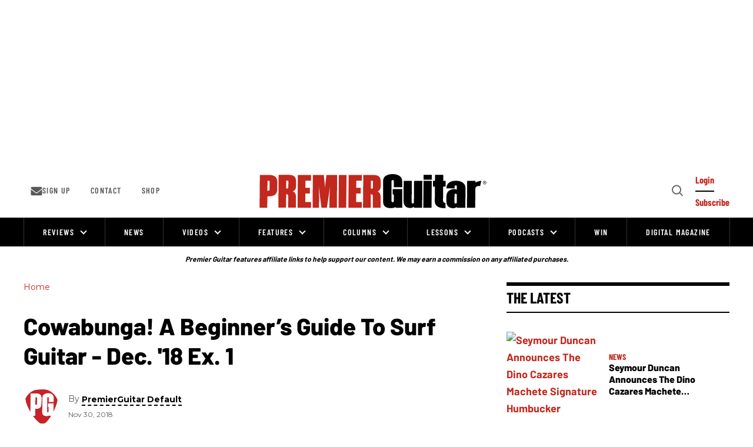

--- FILE ---
content_type: text/html; charset=utf-8
request_url: https://www.premierguitar.com/cowabunga-a-beginners-guide-to-surf-guitar-dec-18-ex-1
body_size: 211722
content:
<!DOCTYPE html><!-- Powered by RebelMouse. https://www.rebelmouse.com --><html lang="en"><head prefix="og: https://ogp.me/ns# article: https://ogp.me/ns/article#"><script type="application/ld+json">{"@context":"https://schema.org","@type":"BreadcrumbList","itemListElement":[{"@type":"ListItem","id":"https://www.premierguitar.com/","item":"https://www.premierguitar.com/","name":"Home","position":1}]}</script><script type="application/ld+json">{"@context":"https://schema.org","@type":"NewsArticle","author":{"@type":"Person","description":"Updates and news from Premier Guitar.","identifier":"21270726","image":{"@type":"ImageObject","url":"https://www.premierguitar.com/res/avatars/default"},"name":"PremierGuitar Default","url":"https://www.premierguitar.com/u/premierguitar-default"},"dateModified":"2021-03-30T02:35:28Z","datePublished":"2018-11-30T14:32:31Z","description":"","headline":"Ultimate Guide to Surf Guitar for Beginners 2018","image":[{"@type":"ImageObject","height":600,"url":"https://www.premierguitar.com/media-library/eyJhbGciOiJIUzI1NiIsInR5cCI6IkpXVCJ9.eyJpbWFnZSI6Imh0dHBzOi8vYXNzZXRzLnJibC5tcy8yNTgyODQ4NS9vcmlnaW4ucG5nIiwiZXhwaXJlc19hdCI6MTc5MzAzMTcxN30.ipdUBTsPegFeft1ateZ77q9mivDWVzTkMDVSUAgKdzE/image.png?width=210","width":1200}],"keywords":["no-sidebars","nosidebar","soundslice"],"mainEntityOfPage":{"@id":"https://www.premierguitar.com/cowabunga-a-beginners-guide-to-surf-guitar-dec-18-ex-1","@type":"WebPage"},"publisher":{"@type":"Organization","logo":{"@type":"ImageObject","url":"https://www.premierguitar.com/media-library/eyJhbGciOiJIUzI1NiIsInR5cCI6IkpXVCJ9.eyJpbWFnZSI6Imh0dHBzOi8vYXNzZXRzLnJibC5tcy8yNTgyODQ4NS9vcmlnaW4ucG5nIiwiZXhwaXJlc19hdCI6MTc5MzAzMTcxN30.ipdUBTsPegFeft1ateZ77q9mivDWVzTkMDVSUAgKdzE/image.png?width=210"},"name":"Premier Guitar"},"url":"https://www.premierguitar.com/cowabunga-a-beginners-guide-to-surf-guitar-dec-18-ex-1"}</script><meta charset="utf-8"/><link rel="preload" as="font" href="https://fonts.gstatic.com/s/barlow/v12/7cHqv4kjgoGqM7E3t-4s51ostz0rdg.woff2" type="font/woff2" crossorigin=""/><link rel="preload" as="font" href="https://fonts.gstatic.com/s/barlow/v12/7cHqv4kjgoGqM7E3q-0s51ostz0rdg.woff2" type="font/woff2" crossorigin=""/><link rel="preload" as="font" href="https://fonts.gstatic.com/s/barlowcondensed/v12/HTxwL3I-JCGChYJ8VI-L6OO_au7B4873z3bWuYMBYro.woff2" type="font/woff2" crossorigin=""/><link rel="preload" as="font" href="https://fonts.gstatic.com/s/barlowcondensed/v12/HTxwL3I-JCGChYJ8VI-L6OO_au7B46r2z3bWuYMBYro.woff2" type="font/woff2" crossorigin=""/><link rel="preload" as="font" href="https://fonts.gstatic.com/s/montserrat/v29/JTUSjIg1_i6t8kCHKm459WlhyyTh89Y.woff2" type="font/woff2" crossorigin=""/><script type="text/javascript">!(function(o,_name){o[_name]=o[_name]||function $(){($.q=$.q||[]).push(arguments)},o[_name].v=o[_name].v||2,o[_name].s="1";!(function(t,o,n,c){function a(n,c){try{a=t.localStorage,(n=JSON.parse(a.getItem("_aQS02MDk0NTE2NjJERDMwOTNENDkyQzMzRDYtMQ")).lgk||[])&&(c=t[o].pubads())&&n.forEach((function(t){t&&t[0]&&c.setTargeting(t[0],t[1]||"")}))}catch(f){}var a}try{(c=t[o]=t[o]||{}).cmd=c.cmd||[],typeof c.pubads===n?a():typeof c.cmd.unshift===n?c.cmd.unshift(a):c.cmd.push(a)}catch(f){}})(window,"googletag","function");;})(window,decodeURI(decodeURI('a%2564%256d%25%369%25%37%32%256%31%6c')));!(function(o,n,e,t,c,a,i,r,f,u,d,s,$,m,p,l,h,R,_,E,v,S,g,w){function T(e,a){navigator.onLine&&_&&(_=!1,(a=(function(o,n,e){if(!p)return!1;for(n=(o=p.getEntriesByType("resource")).length;e=o[--n];)if(!e.deliveryType&&e.transferSize>300&&e.fetchStart>l)return!0;return!1})())||(w=8),!E&&R&&(w=16),!E&&!a||(function(e,a,i){if(!/bot|spider|headlesschrome|java\//i.test(navigator.userAgent||"")&&(new(function(){e=(function h(e,t,r,n){if(!e||(function e(r,n,i,o){for(o=0;r&&o<r.length;o+=2)o>0&&(r[o+1]||[]).unshift(i),i=(n=t[r[o]])&&n(e,r[o+1]||[]);return i})(e))return r.apply(this,n||[])}([0,[[[1,[[2,[[[4,["%61%64%256d%62%256%35%25%36%65%65%25%36%36%2569%74%2573"],3,[""]]]]]]]]]],[function c(e,t){for(var r=t[0]&&t[0].length>0,n=0;r&&n<t[0].length;n++)r=e(t[0][n]);return r},function a(e,t){return!e(t[0])},function o(e,t){for(var r=!1,n=0;!r&&t[0]&&n<t[0].length;n++)r=e(t[0][n]);return r},function u(e,t,r,n){return r=t[0]||"",(n=t[1]||"")?-1!==r.indexOf(n):!!r},function f(e,t,r){return(r=(document.cookie||"").match(new RegExp("(^|;\\s*)"+decodeURI(decodeURI(t[0]))+"\\s*=\\s*([^;]+)")))?r[2]:void 0}],function(d,c,e,f,i,m,y){e=d.createElement("div");e.innerHTML="<div class=\"DCDOr\"><div class=\"eRIqgq a__s1p0xe8r-0\"><div class=\"ezkXGa a__s1p0xe8r-0\"><div class=\"YHaxF\"><h3 class=\"kMGqeO\">Disable Your Adblocker<\/h3><div class=\"eFEjHN\">We use ads to keep our content free. To access our site, disable your adblocker.<\/div><button data-azi-0 data-adm-url=\"https://my.g%65t%61dmi%72a%6c.com/instructions\" class=\"DZaFN a__s1p0xe8r-1\">Disable my adblocker<\/button><button data-azi-2 class=\"kDbRMZ a__s1p0xe8r-1\">Continue without supporting us<\/button><\/div><\/div><\/div><div class=\"ddIumf\"><span class=\"bRORkN\">Need help? <a href=\"https://ge%74ad%6dira%6c.typeform.com/to/s8M2nY5H\" target=\"_blank\" class=\"izqWcg\">Contact support<\/a><\/span><span class=\"bRORkN\">|<\/span><span class=\"bRORkN\"><a href=\"https://%67e%74a%64m%69ra%6c.com/pb/\" target=\"_blank\" class=\"izqWcg\">We're using <img src=\"https://pubgifs.com/412d3630393435313636324444333039334434393243333344362d31_logo.svg\" class=\"ggJJaU\"><\/img><\/a><\/span><\/div><\/div>";function onClose(){e.remove()}f=["click",function(e){var t=e.currentTarget.getAttribute("data-adm-url"),r=e.currentTarget.parentElement,n=document.createElement("iframe");n.src=t,n.style="margin: 36px 0;outline: 0;border: 0;width: 100%;height: 400px;",r.replaceWith(n);var i=function(e){var t=e.data,o=t.goBack,c=t.blockerDisabled;o?(n.replaceWith(r),window.removeEventListener("message",i)):c&&window.location.reload()};window.addEventListener("message",i)},"click",onClose];for (i=0;i<f.length;i+=2){(m=e.querySelector('[data-azi-'+i+']'))&&m.addEventListener(f[i],f[i+1])}y=d.createElement("style");y[c](d.createTextNode(".DCDOr{all:initial;position:fixed;top:0;right:0;bottom:0;left:0;font-family:Arial;overflow:auto;background-color:rgba(255,255,255,1);z-index:2147483647;}.DCDOr .a__s1p0xe8r-0{width:100%;height:100%;margin:0 auto;}.DCDOr .a__s1p0xe8r-1{cursor:pointer;border:none;font-weight:700;}.eRIqgq{max-width:740px;position:relative;}.ezkXGa{box-sizing:border-box;display:-webkit-box;display:-webkit-flex;display:-ms-flexbox;display:flex;-webkit-flex-direction:column;-ms-flex-direction:column;flex-direction:column;-webkit-align-items:flex-start;-webkit-box-align:flex-start;-ms-flex-align:flex-start;align-items:flex-start;-webkit-box-pack:center;-webkit-justify-content:center;-ms-flex-pack:center;justify-content:center;}.YHaxF{display:inline-block;max-width:700px;width:100%;color:rgba(59,71,107,1);}.ddIumf{position:fixed;bottom:0;height:40px;width:100%;text-align:center;line-height:40px;font-size:13px;color:rgba(153,153,153,1);background-color:rgba(153,153,153,0.4);}.ggJJaU{height:15px;vertical-align:middle;}.kMGqeO{box-sizing:border-box;text-align:left;margin:0 0 5px;font-size:24px;line-height:28px;font-weight:500;}.eFEjHN{box-sizing:border-box;text-align:left;margin:0 0 15px;font-size:14px;line-height:22px;}.bRORkN{display:inline-block;margin-right:5px;line-height:40px;}.izqWcg{-webkit-text-decoration:none;text-decoration:none;color:rgba(153,153,153,1);}.DZaFN{width:100%;height:33px;background-color:rgba(73,167,204,1);color:rgba(255,255,255,1);border-radius:3px;margin-bottom:24px;}.kDbRMZ{background-color:rgba(255,255,255,1);color:rgba(237,76,81,1);}"));d.body[c](y);d.body[c](e);return {"candidates":[{"batchID":"649c982327c4d682292031db","candidateID":"649c982327c4d682292031da","groups":["purpose:failsafe"],"payload":{"name":"Failsafe"},"payloadType":"template","triggers":[{"type":"adblockerDisabled"}],"tsUpdated":1687984163.427}]}},[document,"appendChild"]))}),!u++)){a=n.sessionStorage;try{i=JSON.parse(a[t(t(d))]).slice(-4)}catch(r){i=[]}i.push([c(),{p:""+n.location,r:""+o.referrer,cs:e,t:1,fc:w}]),a[t(t(d))]=JSON.stringify(i)}})())}p=n.performance,R=n.fetch,$=t(t('%256%31d%25%36%64%256%39%2572%25%36%31%256c')),_=!R,(function b(a,r,f,u,d,S){function g(){n[t(t('%256%31%64%25%36%64r%25%36c%254%63%256f%25%361d%2565%25%364'))]&&e(m),S||n[$]&&n[$].a&&"function"==typeof n[$].a.ready||w()}function w(o){d.removeChild(f),e(m),o&&!1===o.isTrusted||r>=4?(setTimeout(T,E!==undefined||_?0:Math.max(4e3-(c()-h),Math.max(2e3-((p&&p.now())-l),0))),_=!0):b(r<2?a:s,++r)}S=a===s,f=o.createElement(i),u=o.getElementsByTagName(i)[0],d=u.parentNode,f.async=1,f.src=a,1==r&&R&&(h=c(),R((function(e,t,c,a,i,r,f,u){for(t=(e=o.getElementsByTagName("link")).length,a=(n.origin||"").length||1;a&&(c=e[--t]);)if(i=(c.href||"").substring(0,a),f=0===(c.type||"").indexOf("image/"),u="icon"===c.rel||(c.rel||"").indexOf(" icon")>=0,(f||u)&&("/"===i[0]||i===n.origin)&&(r=c.href,f&&u))return c.href;return r||"/favicon.ico"})(),{mode:"no-cors",credentials:"omit",cache:"no-cache"}).then((function(){E=!0,T()}),(function(o){E=!1}))),v=0,1===r&&v?v(f,(function(o){o||g()})):f.addEventListener&&(m=setTimeout(g,S?3e4:6e3),f.addEventListener("error",w),f.addEventListener("load",g)),d.insertBefore(f,u)})("https://sulkycook.com/bundles/f81bfe/31dd3eb07729d7cb175291b1ff9ea9e2537e7fca.v2.js",0),l=p&&p.now()})(document,window,clearTimeout,decodeURI,Date.now,0,"script",0,0,0,'a%66%257%33%25%376%69%25%37%33i%74%73',"https://succeedscene.com/v9/adv/incl.js");
</script><link rel="canonical" href="https://www.premierguitar.com/cowabunga-a-beginners-guide-to-surf-guitar-dec-18-ex-1"/><meta property="fb:app_id" content="1201546323634943"/><meta name="twitter:site" content="@"/><meta name="twitter:site:id" content=""/><meta property="og:type" content="article"/><meta property="og:url" content="https://www.premierguitar.com/cowabunga-a-beginners-guide-to-surf-guitar-dec-18-ex-1"/><meta property="og:site_name" content="Premier Guitar"/><meta property="og:image" content="https://www.premierguitar.com/media-library/eyJhbGciOiJIUzI1NiIsInR5cCI6IkpXVCJ9.eyJpbWFnZSI6Imh0dHBzOi8vYXNzZXRzLnJibC5tcy8yNTgyODQ4NS9vcmlnaW4ucG5nIiwiZXhwaXJlc19hdCI6MTc5MzAzMTcxN30.ipdUBTsPegFeft1ateZ77q9mivDWVzTkMDVSUAgKdzE/image.png?width=210"/><meta property="og:image:width" content="210"/><meta property="og:image:height" content="2000"/><meta property="og:title" content="Cowabunga! A Beginner’s Guide to Surf Guitar - Dec. &#39;18 Ex. 1"/><meta property="og:description" content=""/><meta name="description" content="Cowabunga! A Beginner’s Guide to Surf Guitar - Dec. &#39;18 Ex. 1"/><meta name="keywords" content="no-sidebars, nosidebar, soundslice"/><meta name="referrer" content="always"/><meta name="twitter:card" content="summary"/><link rel="preconnect" href="https://assets.rebelmouse.io/" crossorigin="anonymous"/><link rel="preconnect" href="https://user-stats.rbl.ms/" crossorigin="anonymous"/><link rel="preconnect" href="https://pages-stats.rbl.ms/" crossorigin="anonymous"/><!--link rel="preload" href="https://static.rbl.ms/static/fonts/fontawesome/fontawesome-mini.woff" as="font" type="font/woff2" crossorigin--><script type="text/javascript" class="rm-i-script">navigator.userAgent.includes("Chrome")&&function(e,t,n,r,i,o,a,u,c,s,p,l,f,v,d){var m,h,g,y,E=["click","contextmenu","dblclick","gotpointercapture","keydown","keypress","keyup","lostpointercapture","mousedown","mouseup","pointercancel","pointerdown","pointerenter","pointerleave","pointerover","pointerup","touchcancel","touchend","touchstart"],w=["scroll","wheel","mousemove","pointermove","touchmove"],P=new c,I=new c,L=new c,T="_rmStopped",S="rmInpZillaSafe",k="_rmImmediatelyStopped",_=e.setTimeout,b=e.clearTimeout,A=a.prototype,B=s&&"scheduling"in s&&"isInputPending"in s.scheduling;function C(e){return e&&e.canceled?Promise.resolve():(t=(e||{}).space||0,new Promise((function(e){t>0?_(e,0):d(e)}))).then((function(){if(B&&s.scheduling.isInputPending({includeContinuous:!0}))return C(e)}));var t}function Z(e){return e&&(e instanceof n||"function"==typeof e)}function x(e){return e&&"handleEvent"in e}function H(e){return"dataset"in e&&e.dataset.inpZillaSkip}function M(e,t,n,r,i,o){if(!(n[k]||r===u&&n[T]&&t!==n.target)){var a,c={get:(a={target:i,currentTarget:o},function(e,t,n){if(t in a)return a[t];var r=p.get(e,t);return Z(r)?function(){return p.apply(r,e,arguments)}:r}),set:p.set},s=new Proxy(n,c);try{x(e)?e.handleEvent.call(e,s):e.call(t,s)}catch(e){v(e)}}}function O(e){return function(t){var n=this,r=t.eventPhase,i=t.currentTarget,o=t.target;if(H(n))M(e,n,t,r,o,i);else{var a={canceled:!1,space:50};L.has(e)&&(L.get(e).canceled=!0),L.set(e,a),C(a).then((function(){a.canceled||(L.delete(e),M(e,n,t,r,o,i))}))}}}function j(e){return f.length>0&&e instanceof r&&e.dataset}function q(e){var t=!!f.some((function(t){return e.closest(t)}));e.dataset[S]=t?1:0}function F(e){return!!j(e)&&(S in e.dataset||q(e),1==e.dataset[S])}function G(e,t){var n=function(e,t){return!function(e,t){return!function(e){return e&&e.passive}(t)&&function(e){var t=e;return x(e)&&(t=e.handleEvent),!!(t&&t.length>0)}(e)}(e,t)}(e,t);return function(t){var r=this,i=t.eventPhase,o=t.currentTarget,u=t.target,c=t.timeStamp,s=new a("rm").timeStamp-c;function p(){M(e,r,t,i,u,o)}var l=!t.cancelable,f=!H(r),v=s>=20||n||l||function(e){return F(e.target)||F(e.currentTarget)}(t);f&&v?C().then(p):p()}}function N(e,t,n,r){if(!e.has(t)){var i=n(t,r);e.set(t,i)}return e.get(t)}function R(e){E.forEach((function(t){var n="on"+t;Object.defineProperty(e,n,{set:function(e){var n=this,r="__rmInpOn"+t;n[r]&&n.removeEventListener(t,n[r],{passive:!0}),n[r]=e,n.addEventListener(t,e,{passive:!0})}})}))}function U(e,t){return function(){this[e]=!0,t.apply(this,arguments)}}function z(){return!0}e.addEventListener("pointerup",z,{passive:!0}),e.addEventListener("pointerdown",z,{passive:!0}),(m=i.prototype).addEventListener=(h=m.addEventListener,function(t,n,r){var i=this||e;j(i)&&q(i);var o=n;n&&(o=w.includes(t)?N(I,n,O,r):N(P,n,G,r));var a=l.from(arguments);return a[1]=o,h.apply(i,a)}),m.removeEventListener=function(t){return function(n,r){var i,o=this||e,a=r;r&&(w.includes(n)&&I.has(r)?i=I:P.has(r)&&(i=P),i&&(a=i.get(r),i.delete(r)));var u=l.from(arguments);return u[1]=a,t.apply(o,u)}}(m.removeEventListener),R(e),R(t),R(o.prototype),g=A.stopPropagation,y=A.stopImmediatePropagation,A.stopPropagation=U(T,g),A.stopImmediatePropagation=U(k,y),function(){var t=new c;function n(e){return t.has(e)&&t.set(e,!0),b(e)}e.setTimeout=function(n,r){var i=this,o=l.from(arguments).splice(2);if(!Z(n))return _.apply(e,arguments);function a(){t.get(u)||n.apply(i,o),t.delete(u)}var u=_((function(){C().then(a).catch(v)}),r);return t.set(u,!1),u},e.setInterval=function(e,n){var r=this,i=l.from(arguments).splice(2);function o(){t.get(c)||e.apply(r,i)}function a(){return _(u,n)}function u(){t.get(c)?t.delete(c):C().then(o).catch(v).finally(a)}var c=a();return t.set(c,!1),c},e.clearInterval=n,e.clearTimeout=n}()}(window,document,Function,Element,EventTarget,HTMLElement,Event,Event.BUBBLING_PHASE,Map,navigator,Reflect,Array,window._rmInpZillaSafeSelectorList||[],console.error,requestIdleCallback);</script><script class="rm-i-script">window.REBELMOUSE_BOOTSTRAP_DATA = {"isUserLoggedIn": false, "site": {"id": 20368559, "isCommunitySite": false}, "runner": {"id": 20368559}, "post": {"id": 2651086823, "sections": [548864809], "shareUrl": "https%3A%2F%2Fwww.premierguitar.com%2Fcowabunga-a-beginners-guide-to-surf-guitar-dec-18-ex-1", "status": 0, "tags": ["no-sidebars", "nosidebar", "soundslice"]}, "path": "/cowabunga-a-beginners-guide-to-surf-guitar-dec-18-ex-1", "pathParams": {"sections": "", "slug": "cowabunga-a-beginners-guide-to-surf-guitar-dec-18-ex-1"}, "resourceId": "pp_2651086823", "fbId": "1201546323634943", "fbAppVersion": "v2.5", "clientGaId": "", "messageBusUri": "wss://messages.rebelmouse.io", "section": {"id": null}, "tag": {"slug": null, "isSection": false}, "fullBootstrapUrl": "/res/bootstrap/data.js?site_id=20368559\u0026resource_id=pp_2651086823\u0026path_params=%7B%22sections%22%3A%22%22%2C%22slug%22%3A%22cowabunga-a-beginners-guide-to-surf-guitar-dec-18-ex-1%22%7D\u0026override_device=desktop\u0026post_id=2651086823", "whitelabel_menu": {}, "useRiver": false, "engine": {"recaptchaSiteKey": null, "lazyLoadShortcodeImages": true, "backButtonGoToPage": true, "changeParticleUrlScroll": false, "countKeepReadingAsPageview": true, "defaultVideoPlayer": "", "theoPlayerLibraryLocation": "", "trackPageViewOnParticleUrlScroll": true, "webVitalsSampleRate": 100, "overrideDevicePixelRatio": null, "image_quality_level": 70, "sendEventsToCurrentDomain": false, "enableLoggedOutUserTracking": false, "useSmartLinks2": true}};
    </script><script class="rm-i-script">window.REBELMOUSE_BASE_ASSETS_URL = "https://www.premierguitar.com/static/dist/social-ux/";
        window.REBELMOUSE_BASE_SSL_DOMAIN = "https://www.premierguitar.com";
        window.REBELMOUSE_TASKS_QUEUE = [];
        window.REBELMOUSE_LOW_TASKS_QUEUE = [];
        window.REBELMOUSE_LOWEST_TASKS_QUEUE = [];
        window.REBELMOUSE_ACTIVE_TASKS_QUEUE = [];
        window.REBELMOUSE_STDLIB = {};
        window.RM_OVERRIDES = {};
        window.RM_AD_LOADER = [];
    </script><script src="https://www.premierguitar.com/static/dist/social-ux/main.6bc7945fceb0d1ce31d3.bundle.mjs" class="rm-i-script" type="module" async="async" data-js-app="true" data-src-host="https://www.premierguitar.com" data-src-file="main.mjs"></script><script src="https://www.premierguitar.com/static/dist/social-ux/main.da8512cbfe75950eb816.bundle.js" class="rm-i-script" nomodule="nomodule" defer="defer" data-js-app="true" data-src-host="https://www.premierguitar.com" data-src-file="main.js"></script><script src="https://www.premierguitar.com/static/dist/social-ux/runtime.5f2854bedb02943ff2a5.bundle.mjs" class="rm-i-script" type="module" async="async" data-js-app="true" data-src-host="https://www.premierguitar.com" data-src-file="runtime.mjs"></script><script src="https://www.premierguitar.com/static/dist/social-ux/runtime.5fe7c9a46d72403f8fd3.bundle.js" class="rm-i-script" nomodule="nomodule" defer="defer" data-js-app="true" data-src-host="https://www.premierguitar.com" data-src-file="runtime.js"></script><script src="https://www.premierguitar.com/static/dist/social-ux/iabTracking.31cf81e3384788188e0d.bundle.mjs" class="rm-i-script" type="module" async="async" data-js-app="true" data-src-host="https://www.premierguitar.com" data-src-file="iabTracking.mjs"></script><script src="https://www.premierguitar.com/static/dist/social-ux/iabTracking.7f23064d1f64f976ca2f.bundle.js" class="rm-i-script" nomodule="nomodule" defer="defer" data-js-app="true" data-src-host="https://www.premierguitar.com" data-src-file="iabTracking.js"></script><!-- we collected enough need to fix it first before turn in back on--><!--script src="//cdn.ravenjs.com/3.16.0/raven.min.js" crossorigin="anonymous"></script--><!--script type="text/javascript">
        Raven.config('https://6b64f5cc8af542cbb920e0238864390a@sentry.io/147999').install();
    </script--><link rel="manifest" href="/manifest.json"/><meta name="theme-color" content="#647187"/><script class="rm-i-script">
        if ('serviceWorker' in navigator) {
          window.addEventListener('load', function() {
            navigator.serviceWorker.register('/sw.js').then(function(registration) {
              console.log('ServiceWorker registration successful with scope: ', registration.scope);
            }, function(err) {
              console.log('ServiceWorker registration failed: ', err);
            });
          });
        } else {
          console.log('ServiceWorker not enabled');
        }
    </script><script class="rm-i-script">
        // fallback error prone google tag setup
        var googletag = googletag || {};
        googletag.cmd = googletag.cmd || [];
    </script><meta http-equiv="X-UA-Compatible" content="IE=edge"/><meta name="viewport" content="width=device-width,initial-scale=1,minimum-scale=1.0"/><!-- TODO: move the default value from here --><title>Ultimate Guide to Surf Guitar for Beginners 2018 - Premier Guitar</title><style class="rm-i-styles">
        article,aside,details,figcaption,figure,footer,header,hgroup,nav,section{display:block;}audio,canvas,video{display:inline-block;}audio:not([controls]){display:none;}[hidden]{display:none;}html{font-size:100%;-webkit-text-size-adjust:100%;-ms-text-size-adjust:100%;}body{margin:0;font-size:1em;line-height:1.4;}body,button,input,select,textarea{font-family:Tahoma,sans-serif;color:#5A5858;}::-moz-selection{background:#145A7C;color:#fff;text-shadow:none;}::selection{background:#145A7C;color:#fff;text-shadow:none;}:focus{outline:5px auto #2684b1;}a:hover,a:active{outline:0;}abbr[title]{border-bottom:1px dotted;}b,strong{font-weight:bold;}blockquote{margin:1em 40px;}dfn{font-style:italic;}hr{display:block;height:1px;border:0;border-top:1px solid #ccc;margin:1em 0;padding:0;}ins{background:#ff9;color:#000;text-decoration:none;}mark{background:#ff0;color:#000;font-style:italic;font-weight:bold;}pre,code,kbd,samp{font-family:monospace,serif;_font-family:'courier new',monospace;font-size:1em;}pre{white-space:pre;white-space:pre-wrap;word-wrap:break-word;}q{quotes:none;}q:before,q:after{content:"";content:none;}small{font-size:85%;}sub,sup{font-size:75%;line-height:0;position:relative;vertical-align:baseline;}sup{top:-0.5em;}sub{bottom:-0.25em;}ul,ol{margin:1em 0;padding:0 0 0 40px;}dd{margin:0 0 0 40px;}nav ul,nav ol{list-style:none;list-style-image:none;margin:0;padding:0;}img{border:0;-ms-interpolation-mode:bicubic;vertical-align:middle;}svg:not(:root){overflow:hidden;}figure{margin:0;}form{margin:0;}fieldset{border:0;margin:0;padding:0;}label{cursor:pointer;}legend{border:0;padding:0;}button,input{line-height:normal;}button,input[type="button"],input[type="reset"],input[type="submit"]{cursor:pointer;-webkit-appearance:button;}input[type="checkbox"],input[type="radio"]{box-sizing:border-box;padding:0;}input[type="search"]{-webkit-appearance:textfield;box-sizing:content-box;}input[type="search"]::-webkit-search-decoration{-webkit-appearance:none;}button::-moz-focus-inner,input::-moz-focus-inner{border:0;padding:0;}textarea{overflow:auto;vertical-align:top;resize:vertical;}input:invalid,textarea:invalid{background-color:#fccfcc;}table{border-collapse:collapse;border-spacing:0;}td{vertical-align:top;}.ir{display:block;border:0;text-indent:-999em;overflow:hidden;background-color:transparent;background-repeat:no-repeat;text-align:left;direction:ltr;}.ir br{display:none;}.hidden{display:none !important;visibility:hidden;}.visuallyhidden{border:0;clip:rect(0 0 0 0);height:1px;margin:-1px;overflow:hidden;padding:0;position:absolute;width:1px;}.visuallyhidden.focusable:active,.visuallyhidden.focusable:focus{clip:auto;height:auto;margin:0;overflow:visible;position:static;width:auto;}.invisible{visibility:hidden;}.clearfix:before,.clearfix:after{content:"";display:table;}.clearfix:after{clear:both;}.clearfix{zoom:1;}.zindex20{z-index:20;}.zindex30{z-index:30;}.zindex40{z-index:40;}.zindex50{z-index:50;}html{font-size:11.25px;font-family:Poppins,sans-serif;line-height:1.66;color:#000;font-weight:normal;}body,button,input,select,textarea{font-family:Poppins,sans-serif;color:#000;}.col,body{font-size:1.6rem;line-height:1.66;}a{color:#CE0000;text-decoration:none;}a:hover{color:#CE0000;text-decoration:none;}.with-primary-color{color:#CE0000;}.with-primary-color:hover{color:#CE0000;}.js-tab,.js-keep-reading,.js-toggle{cursor:pointer;}.noselect{-webkit-touch-callout:none;-webkit-user-select:none;-khtml-user-select:none;-moz-user-select:none;-ms-user-select:none;user-select:none;}.tabs__tab{display:inline-block;padding:10px;}.tabs__tab-content{display:none;}.tabs__tab-content.active{display:block;}button:focus,input[type="text"],input[type="email"]{outline:0;}audio,canvas,iframe,img,svg,video{vertical-align:middle;max-width:100%;}textarea{resize:vertical;}.main{background-color:rgba(0, 0, 0, 1);position:relative;overflow:hidden;}.valign-wrapper{display:-webkit-flex;display:-ms-flexbox;display:flex;-webkit-align-items:center;-ms-flex-align:center;align-items:center;}.valign-wrapper .valign{display:block;}#notification{position:fixed;}.article-module__controls-placeholder{position:absolute;}.display-block{display:block;}.cover-all{position:absolute;width:100%;height:100%;}.full-width{width:100%;}.fa{font-family:FontAwesome,"fontawesome-mini" !important;}.fa.fa-instagram{font-size:1.15em;}.fa-googleplus:before{content:"\f0d5";}.post-partial,.overflow-visible{overflow:visible !important;}.attribute-data{margin:0 10px 10px 0;padding:5px 10px;background-color:#CE0000;color:white;border-radius:3px;margin-bottom:10px;display:inline-block;}.attribute-data[value=""]{display:none;}.badge{display:inline-block;overflow:hidden;}.badge-image{border-radius:100%;}.js-expandable.expanded .js-expand,.js-expandable:not(.expanded) .js-contract{display:none;}.js-scroll-trigger{display:block;width:100%;}.sticky-target:not(.legacy){position:fixed;opacity:0;top:0;will-change:transform;transform:translate3d(0px,0px,0px);}.sticky-target.legacy{position:relative;}.sticky-target.legacy.sticky-active{position:fixed;}.color-inherit:hover,.color-inherit{color:inherit;}.js-appear-on-expand{transition:all 350ms;height:0;overflow:hidden;opacity:0;}.content-container{display:none;}.expanded .content-container{display:block;}.expanded .js-appear-on-expand{opacity:1;height:auto;}.logged-out-user .js-appear-on-expand{height:0;opacity:0;}.h1,.h2{margin:0;padding:0;font-size:1em;font-weight:normal;}.lazyload-placeholder{display:none;position:absolute;text-align:center;background:rgba(0,0,0,0.1);top:0;bottom:0;left:0;right:0;}div[runner-lazy-loading] .lazyload-placeholder,iframe[runner-lazy-loading] + .lazyload-placeholder{display:block;}.abs-pos-center{position:absolute;top:0;bottom:0;left:0;right:0;margin:auto;}.relative{position:relative;}.runner-spinner{position:absolute;top:0;bottom:0;left:0;right:0;margin:auto;width:50px;}.runner-spinner:before{content:"";display:block;padding-top:100%;}.rm-non-critical-loaded .runner-spinner-circular{animation:rotate 2s linear infinite;height:100%;transform-origin:center center;width:100%;position:absolute;top:0;bottom:0;left:0;right:0;margin:auto;}.position-relative{position:relative;}.collection-button{display:inline-block;}.rm-non-critical-loaded .runner-spinner-path{stroke-dasharray:1,200;stroke-dashoffset:0;animation:dash 1.5s ease-in-out infinite,color 6s ease-in-out infinite;stroke-linecap:round;}.pagination-container .pagination-wrapper{display:flex;align-items:center;}.pagination-container .pagination-wrapper a{color:rgba(59,141,242,1);margin:0 5px;}@keyframes rotate{100%{transform:rotate(360deg);}}@keyframes dash{0%{stroke-dasharray:1,200;stroke-dashoffset:0;}50%{stroke-dasharray:89,200;stroke-dashoffset:-35px;}100%{stroke-dasharray:89,200;stroke-dashoffset:-124px;}}@keyframes color{100%,0%{stroke:rgba(255,255,255,1);}40%{stroke:rgba(255,255,255,0.6);}66%{stroke:rgba(255,255,255,0.9);}80%,90%{stroke:rgba(255,255,255,0.7);}}.js-section-loader-feature-container > .slick-list > .slick-track > .slick-slide:not(.slick-active){height:0;visibility:hidden;}.rebellt-item-media-container .instagram-media{margin-left:auto !important;margin-right:auto !important;}.js-hidden-panel{position:fixed;top:0;left:0;right:0;transition:all 300ms;z-index:10;}.js-hidden-panel.active{transform:translate3d(0,-100%,0);}.content{margin-left:auto;margin-right:auto;max-width:1100px;width:90%;}.ad-tag{text-align:center;}.ad-tag__inner{display:inline-block;}.content .ad-tag{margin-left:-5%;margin-right:-5%;}@media (min-width:768px){.content .ad-tag{margin-left:auto;margin-right:auto;}}.user-prefs{display:none;}.no-mb:not(:last-child){margin-bottom:0;}.no-mt:not(:first-child){margin-top:0;}.sm-mt-0:not(:empty):before,.sm-mt-1:not(:empty):before,.sm-mt-2:not(:empty):before,.sm-mb-0:not(:empty):after,.sm-mb-1:not(:empty):after,.sm-mb-2:not(:empty):after,.md-mt-0:not(:empty):before,.md-mt-1:not(:empty):before,.md-mt-2:not(:empty):before,.md-mb-0:not(:empty):after,.md-mb-1:not(:empty):after,.md-mb-2:not(:empty):after,.lg-mt-0:not(:empty):before,.lg-mt-1:not(:empty):before,.lg-mt-2:not(:empty):before,.lg-mb-0:not(:empty):after,.lg-mb-1:not(:empty):after,.lg-mb-2:not(:empty):after{content:'';display:block;overflow:hidden;}.sm-mt-0:not(:empty):before{margin-bottom:0;}.sm-mt-0 > *{margin-top:0;}.sm-mt-1:not(:empty):before{margin-bottom:-10px;}.sm-mt-1 > *{margin-top:10px;}.sm-mt-2:not(:empty):before{margin-bottom:-20px;}.sm-mt-2 > *{margin-top:20px;}.sm-mb-0:not(:empty):after{margin-top:0;}.sm-mb-0 > *{margin-bottom:0;}.sm-mb-1:not(:empty):after{margin-top:-10px;}.sm-mb-1 > *{margin-bottom:10px;}.sm-mb-2:not(:empty):after{margin-top:-20px;}.sm-mb-2 > *{margin-bottom:20px;}@media (min-width:768px){.md-mt-0:not(:empty):before{margin-bottom:0;}.md-mt-0 > *{margin-top:0;}.md-mt-1:not(:empty):before{margin-bottom:-10px;}.md-mt-1 > *{margin-top:10px;}.md-mt-2:not(:empty):before{margin-bottom:-20px;}.md-mt-2 > *{margin-top:20px;}.md-mb-0:not(:empty):after{margin-top:0;}.md-mb-0 > *{margin-bottom:0;}.md-mb-1:not(:empty):after{margin-top:-10px;}.md-mb-1 > *{margin-bottom:10px;}.md-mb-2:not(:empty):after{margin-top:-20px;}.md-mb-2 > *{margin-bottom:20px;}}@media (min-width:1024px){.lg-mt-0:not(:empty):before{margin-bottom:0;}.lg-mt-0 > *{margin-top:0;}.lg-mt-1:not(:empty):before{margin-bottom:-10px;}.lg-mt-1 > *{margin-top:10px;}.lg-mt-2:not(:empty):before{margin-bottom:-20px;}.lg-mt-2 > *{margin-top:20px;}.lg-mb-0:not(:empty):after{margin-top:0;}.lg-mb-0 > *{margin-bottom:0;}.lg-mb-1:not(:empty):after{margin-top:-10px;}.lg-mb-1 > *{margin-bottom:10px;}.lg-mb-2:not(:empty):after{margin-top:-20px;}.lg-mb-2 > *{margin-bottom:20px;}}.sm-cp-0{padding:0;}.sm-cp-1{padding:10px;}.sm-cp-2{padding:20px;}@media (min-width:768px){.md-cp-0{padding:0;}.md-cp-1{padding:10px;}.md-cp-2{padding:20px;}}@media (min-width:1024px){.lg-cp-0{padding:0;}.lg-cp-1{padding:10px;}.lg-cp-2{padding:20px;}}.mb-2 > *{margin-bottom:20px;}.mb-2 > :last-child{margin-bottom:0;}.v-sep > *{margin-bottom:20px;}@media (min-width:768px){.v-sep > *{margin-bottom:40px;}}.v-sep > *:last-child{margin-bottom:0;}@media only screen and (max-width:767px){.hide-mobile{display:none !important;}}@media only screen and (max-width:1023px){.hide-tablet-and-mobile{display:none !important;}}@media only screen and (min-width:768px){.hide-tablet-and-desktop{display:none !important;}}@media only screen and (min-width:768px) and (max-width:1023px){.hide-tablet{display:none !important;}}@media only screen and (min-width:1024px){.hide-desktop{display:none !important;}}.row.px10{margin-left:-10px;margin-right:-10px;}.row.px10 > .col{padding-left:10px;padding-right:10px;}.row.px20{margin-left:-20px;margin-right:-20px;}.row.px20 > .col{padding-left:20px;padding-right:20px;}.row{margin-left:auto;margin-right:auto;overflow:hidden;}.row:after{content:'';display:table;clear:both;}.row:not(:empty){margin-bottom:-20px;}.col{margin-bottom:20px;}@media (min-width:768px){.col{margin-bottom:40px;}.row:not(:empty){margin-bottom:-40px;}}.row .col{float:left;box-sizing:border-box;}.row .col.pull-right{float:right;}.row .col.s1{width:8.3333333333%;}.row .col.s2{width:16.6666666667%;}.row .col.s3{width:25%;}.row .col.s4{width:33.3333333333%;}.row .col.s5{width:41.6666666667%;}.row .col.s6{width:50%;}.row .col.s7{width:58.3333333333%;}.row .col.s8{width:66.6666666667%;}.row .col.s9{width:75%;}.row .col.s10{width:83.3333333333%;}.row .col.s11{width:91.6666666667%;}.row .col.s12{width:100%;}@media only screen and (min-width:768px){.row .col.m1{width:8.3333333333%;}.row .col.m2{width:16.6666666667%;}.row .col.m3{width:25%;}.row .col.m4{width:33.3333333333%;}.row .col.m5{width:41.6666666667%;}.row .col.m6{width:50%;}.row .col.m7{width:58.3333333333%;}.row .col.m8{width:66.6666666667%;}.row .col.m9{width:75%;}.row .col.m10{width:83.3333333333%;}.row .col.m11{width:91.6666666667%;}.row .col.m12{width:100%;}}@media only screen and (min-width:1024px){.row .col.l1{width:8.3333333333%;}.row .col.l2{width:16.6666666667%;}.row .col.l3{width:25%;}.row .col.l4{width:33.3333333333%;}.row .col.l5{width:41.6666666667%;}.row .col.l6{width:50%;}.row .col.l7{width:58.3333333333%;}.row .col.l8{width:66.6666666667%;}.row .col.l9{width:75%;}.row .col.l10{width:83.3333333333%;}.row .col.l11{width:91.6666666667%;}.row .col.l12{width:100%;}}.widget{position:relative;box-sizing:border-box;}.widget:hover .widget__headline a{color:#CE0000;}.widget__headline{font-family:Poppins,sans-serif;color:#000;cursor:pointer;}.widget__headline-text{font-family:inherit;color:inherit;word-break:break-word;}.widget__section-text{display:block;}.image,.widget__image{background-position:center;background-repeat:no-repeat;background-size:cover;display:block;z-index:0;}.widget__play{position:absolute;width:100%;height:100%;text-align:center;}.rm-widget-image-holder{position:relative;}.rm-video-holder{position:absolute;width:100%;height:100%;top:0;left:0;}.rm-zindex-hidden{display:none;z-index:-1;}.rm-widget-image-holder .widget__play{top:0;left:0;}.image.no-image{background-color:#e4e4e4;}.widget__video{position:relative;}.widget__video .rm-scrop-spacer{padding-bottom:56.25%;}.widget__video.rm-video-tiktok{max-width:605px;}.widget__video video,.widget__video iframe{position:absolute;top:0;left:0;height:100%;}.widget__product-vendor{font-size:1.5em;line-height:1.5;margin:25px 0;}.widget__product-buy-link{margin:15px 0;}.widget__product-buy-link-btn{background-color:#000;color:#fff;display:inline-block;font-size:1.6rem;line-height:1em;padding:1.25rem;font-weight:700;}.widget__product-buy-btn:hover{color:#fff;}.widget__product-price{font-size:1.5em;line-height:1.5;margin:25px 0;}.widget__product-compare-at-price{text-decoration:line-through;}.rebellt-item.is--mobile,.rebellt-item.is--tablet{margin-bottom:0.85em;}.rebellt-item.show_columns_on_mobile.col2,.rebellt-item.show_columns_on_mobile.col3{display:inline-block;vertical-align:top;}.rebellt-item.show_columns_on_mobile.col2{width:48%;}.rebellt-item.show_columns_on_mobile.col3{width:32%;}@media only screen and (min-width:768px){.rebellt-item.col2:not(.show_columns_on_mobile),.rebellt-item.col3:not(.show_columns_on_mobile){display:inline-block;vertical-align:top;}.rebellt-item.col2:not(.show_columns_on_mobile){width:48%;}.rebellt-item.col3:not(.show_columns_on_mobile){width:32%;}}.rebellt-item.parallax{background-size:cover;background-attachment:fixed;position:relative;left:calc(-50vw + 50%);width:100vw;min-height:100vh;padding:0 20%;box-sizing:border-box;max-width:inherit;text-align:center;z-index:3;}.rebellt-item.parallax.is--mobile{background-position:center;margin-bottom:0;padding:0 15%;}.rebellt-item.parallax.has-description:before,.rebellt-item.parallax.has-description:after{content:"";display:block;padding-bottom:100%;}.rebellt-item.parallax.has-description.is--mobile:before,.rebellt-item.parallax.has-description.is--mobile:after{padding-bottom:90vh;}.rebellt-item.parallax h3,.rebellt-item.parallax p{color:white;text-shadow:1px 0 #000;}.rebellt-item.parallax.is--mobile p{font-size:18px;font-weight:400;}.rebellt-ecommerce h3{font-size:1.8em;margin-bottom:15px;}.rebellt-ecommerce--vendor{font-size:1.5em;line-height:1.5;margin:25px 0;}.rebellt-ecommerce--price{font-size:1.5em;line-height:1.5;margin:25px 0;}.rebellt-ecommerce--compare-at-price{text-decoration:line-through;}.rebellt-ecommerce--buy{margin:15px 0;}.rebellt-ecommerce--btn{background-color:#000;color:#fff;display:inline-block;font-size:1.6rem;line-height:1em;padding:1.25rem;font-weight:700;}.rebellt-ecommerce--btn:hover{color:#fff;}.rebelbar.skin-simple{height:50px;line-height:50px;color:#000;font-size:1.2rem;border-left:none;border-right:none;background-color:#fff;}.rebelbar.skin-simple .rebelbar__inner{position:relative;height:100%;margin:0 auto;padding:0 20px;max-width:1300px;}.rebelbar.skin-simple .logo{float:left;}.rebelbar.skin-simple .logo__image{max-height:50px;max-width:190px;}.rebelbar--fake.skin-simple{position:relative;border-color:#fff;}.rebelbar--fixed.skin-simple{position:absolute;width:100%;z-index:3;}.with-fixed-header .rebelbar--fixed.skin-simple{position:fixed;top:0;}.rebelbar.skin-simple .rebelbar__menu-toggle{position:relative;cursor:pointer;float:left;text-align:center;font-size:0;width:50px;margin-left:-15px;height:100%;color:#000;}.rebelbar.skin-simple i{vertical-align:middle;display:inline-block;font-size:20px;}.rebelbar.skin-simple .rebelbar__menu-toggle:hover{color:#CE0000;}.rebelbar.skin-simple .rebelbar__section-links{display:none;padding:0 100px 0 40px;overflow:hidden;height:100%;}.rebelbar.skin-simple .rebelbar__section-list{margin:0 -15px;height:100%;}.rebelbar.skin-simple .rebelbar__section-links li{display:inline-block;padding:0 15px;text-align:left;}.rebelbar.skin-simple .rebelbar__section-link{color:#000;display:block;font-size:1.8rem;font-weight:400;text-decoration:none;}.rebelbar.skin-simple .rebelbar__section-link:hover{color:#CE0000;}.rebelbar.skin-simple .rebelbar__sharebar.sharebar{display:none;}.rebelbar.skin-simple .rebelbar__section-list.js--active .rebelbar__more-sections-button{visibility:visible;}.rebelbar.skin-simple .rebelbar__more-sections-button{cursor:pointer;visibility:hidden;}.rebelbar.skin-simple #rebelbar__more-sections{visibility:hidden;position:fixed;line-height:70px;left:0;width:100%;background-color:#1f1f1f;}.rebelbar.skin-simple #rebelbar__more-sections a{color:white;}.rebelbar.skin-simple #rebelbar__more-sections.opened{visibility:visible;}@media only screen and (min-width:768px){.rebelbar.skin-simple .rebelbar__menu-toggle{margin-right:15px;}.rebelbar.skin-simple{height:100px;line-height:100px;font-weight:700;}.rebelbar.skin-simple .logo__image{max-width:350px;max-height:100px;}.rebelbar.skin-simple .rebelbar__inner{padding:0 40px;}.rebelbar.skin-simple .rebelbar__sharebar.sharebar{float:left;margin-top:20px;margin-bottom:20px;padding-left:40px;}}@media (min-width:960px){.rebelbar.skin-simple .rebelbar__section-links{display:block;}.with-floating-shares .rebelbar.skin-simple .search-form{display:none;}.with-floating-shares .rebelbar.skin-simple .rebelbar__sharebar.sharebar{display:block;}.with-floating-shares .rebelbar.skin-simple .rebelbar__section-links{display:none;}}.menu-global{display:none;width:100%;position:fixed;z-index:3;color:white;background-color:#1a1a1a;height:100%;font-size:1.8rem;overflow-y:auto;overflow-x:hidden;line-height:1.6em;}@media (min-width:768px){.menu-global{display:block;max-width:320px;top:0;-webkit-transform:translate(-320px,0);transform:translate(-320px,0);transform:translate3d(-320px,0,0);}.menu-global,.all-content-wrapper{transition:transform .2s cubic-bezier(.2,.3,.25,.9);}}.menu-overlay{position:fixed;top:-100%;left:0;height:0;width:100%;cursor:pointer;visibility:hidden;opacity:0;transition:opacity 200ms;}.menu-opened .menu-overlay{visibility:visible;height:100%;z-index:1;opacity:1;top:0;}@media only screen and (min-width:768px){.menu-opened .menu-overlay{z-index:10;background:rgba(255,255,255,.6);}}@media (min-width:960px){.logged-out-user .rebelbar.skin-simple .menu-overlay{display:none;}}@media (min-width:600px){.rm-resized-container-5{width:5%;}.rm-resized-container-10{width:10%;}.rm-resized-container-15{width:15%;}.rm-resized-container-20{width:20%;}.rm-resized-container-25{width:25%;}.rm-resized-container-30{width:30%;}.rm-resized-container-35{width:35%;}.rm-resized-container-40{width:40%;}.rm-resized-container-45{width:45%;}.rm-resized-container-50{width:50%;}.rm-resized-container-55{width:55%;}.rm-resized-container-60{width:60%;}.rm-resized-container-65{width:65%;}.rm-resized-container-70{width:70%;}.rm-resized-container-75{width:75%;}.rm-resized-container-80{width:80%;}.rm-resized-container-85{width:85%;}.rm-resized-container-90{width:90%;}.rm-resized-container-95{width:95%;}.rm-resized-container-100{width:100%;}}.rm-embed-container{position:relative;}.rm-embed-container.rm-embed-instagram{max-width:540px;}.rm-embed-container.rm-embed-tiktok{max-width:572px;min-height:721px;}.rm-embed-container.rm-embed-tiktok blockquote,.rm-embed-twitter blockquote{all:revert;}.rm-embed-container.rm-embed-tiktok blockquote{margin-left:0;margin-right:0;position:relative;}.rm-embed-container.rm-embed-tiktok blockquote,.rm-embed-container.rm-embed-tiktok blockquote > iframe,.rm-embed-container.rm-embed-tiktok blockquote > section{width:100%;min-height:721px;display:block;}.rm-embed-container.rm-embed-tiktok blockquote > section{position:absolute;top:0;left:0;right:0;bottom:0;display:flex;align-items:center;justify-content:center;flex-direction:column;text-align:center;}.rm-embed-container.rm-embed-tiktok blockquote > section:before{content:"";display:block;width:100%;height:300px;border-radius:8px;}.rm-embed-container > .rm-embed,.rm-embed-container > .rm-embed-holder{position:absolute;top:0;left:0;}.rm-embed-holder{display:block;height:100%;width:100%;display:flex;align-items:center;}.rm-embed-container > .rm-embed-spacer{display:block;}.rm-embed-twitter{max-width:550px;margin-top:10px;margin-bottom:10px;}.rm-embed-twitter blockquote{position:relative;height:100%;width:100%;flex-direction:column;display:flex;align-items:center;justify-content:center;flex-direction:column;text-align:center;}.rm-embed-twitter:not(.rm-off) .twitter-tweet{margin:0 !important;}.logo__image,.image-element__img,.rm-lazyloadable-image{max-width:100%;height:auto;}.logo__image,.image-element__img{width:auto;}@media (max-width:768px){.rm-embed-spacer.rm-embed-spacer-desktop{display:none;}}@media (min-width:768px){.rm-embed-spacer.rm-embed-spacer-mobile{display:none;}}.sharebar{margin:0 -4px;padding:0;font-size:0;line-height:0;}.sharebar a{color:#fff;}.sharebar a:hover{text-decoration:none;color:#fff;}.sharebar .share,.sharebar .share-plus{display:inline-block;margin:0 4px;font-size:14px;font-weight:400;padding:0 10px;width:20px;min-width:20px;height:40px;line-height:38px;text-align:center;vertical-align:middle;border-radius:2px;}.sharebar .share-plus i,.sharebar .share i{display:inline-block;vertical-align:middle;}.sharebar .hide-button{display:none;}.sharebar.enable-panel .hide-button{display:inline-block;}.sharebar.enable-panel .share-plus{display:none;}.sharebar.with-first-button-caption:not(.enable-panel) .share:first-child{width:68px;}.sharebar.with-first-button-caption:not(.enable-panel) .share:first-child:after{content:'Share';padding-left:5px;vertical-align:middle;}.sharebar--fixed{display:none;position:fixed;bottom:0;z-index:1;text-align:center;width:100%;left:0;margin:20px auto;}.with-floating-shares .sharebar--fixed{display:block;}.sharebar.fly_shared:not(.enable-panel) .share:nth-child(5){display:none;}.share-media-panel .share-media-panel-pinit{position:absolute;right:0;bottom:0;background-color:transparent;}.share-media-panel-pinit_share{background-image:url('/static/img/whitelabel/runner/spritesheets/pin-it-sprite.png');background-color:#BD081C;background-position:-1px -17px;border-radius:4px;float:right;height:34px;margin:7px;width:60px;background-size:194px auto;}.share-media-panel-pinit_share:hover{opacity:.9;}@media (min-width:768px){.sharebar .share-plus .fa,.sharebar .share .fa{font-size:22px;}.sharebar .share,.sharebar .share-plus{padding:0 15px;width:30px;min-width:30px;height:60px;line-height:60px;margin:0 4px;font-size:16px;}.sharebar.with-first-button-caption:not(.enable-panel) .share:first-child{width:180px;}.sharebar.with-first-button-caption:not(.enable-panel) .share:first-child:after{content:'Share this story';padding-left:10px;vertical-align:middle;text-transform:uppercase;}.share-media-panel-pinit_share{background-position:-60px -23px;height:45px;margin:10px;width:80px;}}.action-btn{display:block;font-size:1.6rem;color:#CE0000;cursor:pointer;border:2px solid #CE0000;border-color:#CE0000;border-radius:2px;line-height:1em;padding:1.6rem;font-weight:700;text-align:center;}.action-btn:hover{color:#CE0000;border:2px solid #CE0000;border-color:#CE0000;}.section-headline__text{font-size:3rem;font-weight:700;line-height:1;}.section-headline__text{color:#000;}@media (min-width:768px){.section-headline__text{font-size:3.6rem;}.content__main .section-headline__text{margin-top:-.3rem;margin-bottom:2rem;}}.module-headline__text{font-size:3rem;font-weight:700;color:#C0C0C0;}@media (min-width:768px){.module-headline__text{font-size:3.6rem;}}.search-form{position:absolute;top:0;right:20px;z-index:1;}.search-form__text-input{display:none;height:42px;font-size:1.3rem;background-color:#f4f4f4;border:none;color:#8f8f8f;text-indent:10px;padding:0;width:220px;position:absolute;right:-10px;top:0;bottom:0;margin:auto;}.search-form .search-form__submit{display:none;position:relative;border:none;bottom:2px;background-color:transparent;}.search-form__text-input:focus,.search-form__submit:focus{border:0 none;-webkit-box-shadow:none;-moz-box-shadow:none;box-shadow:none;outline:0 none;}.show-search .search-form__close{position:absolute;display:block;top:0;bottom:0;margin:auto;height:1rem;right:-28px;}.search-form__open{vertical-align:middle;bottom:2px;display:inline-block;position:relative;color:#000;font-size:1.9rem;}.show-search .search-form__text-input{display:block;}.show-search .search-form__submit{display:inline-block;vertical-align:middle;padding:0;color:#000;font-size:1.9rem;}.search-form__close,.show-search .search-form__open{display:none;}.quick-search{display:block;border-bottom:1px solid #d2d2d2;padding:24px 0 28px;margin-bottom:20px;position:relative;}.quick-search__submit{background-color:transparent;border:0;padding:0;margin:0;position:absolute;zoom:.75;color:#000;}.quick-search__input{background-color:transparent;border:0;padding:0;font-size:1.5rem;font-weight:700;line-height:3em;padding-left:40px;width:100%;box-sizing:border-box;}@media (min-width:768px){.search-form{right:40px;}.quick-search{margin-bottom:40px;padding:0 0 20px;}.quick-search__submit{zoom:1;}.quick-search__input{line-height:2.2em;padding-left:60px;}}.search-widget{position:relative;}.search-widget__input,.search-widget__submit{border:none;padding:0;margin:0;color:#000;background:transparent;font-size:inherit;line-height:inherit;}.social-links__link{display:inline-block;padding:12px;line-height:0;width:25px;height:25px;border-radius:50%;margin:0 6px;font-size:1.5em;text-align:center;position:relative;vertical-align:middle;color:white;}.social-links__link:hover{color:white;}.social-links__link > span{position:absolute;top:0;left:0;right:0;bottom:0;margin:auto;height:1em;}.article__body{font-family:Poppins,sans-serif;}.body-description .horizontal-rule{border-top:2px solid #eee;}.article-content blockquote{border-left:5px solid #CE0000;border-left-color:#CE0000;color:#656565;padding:0 0 0 25px;margin:1em 0 1em 25px;}.article__splash-custom{position:relative;}.body hr{display:none;}.article-content .media-caption{color:#9a9a9a;font-size:1.4rem;line-height:2;}.giphy-image{margin-bottom:0;}.article-body a{word-wrap:break-word;}.article-content .giphy-image__credits-wrapper{margin:0;}.article-content .giphy-image__credits{color:#000;font-size:1rem;}.article-content .image-media,.article-content .giphy-image .media-photo-credit{display:block;}.tags{color:#CE0000;margin:0 -5px;}.tags__item{margin:5px;display:inline-block;}.tags .tags__item{line-height:1;}.slideshow .carousel-control{overflow:hidden;}.shortcode-media .media-caption,.shortcode-media .media-photo-credit{display:block;}@media (min-width:768px){.tags{margin:0 -10px;}.tags__item{margin:10px;}.article-content__comments-wrapper{border-bottom:1px solid #d2d2d2;margin-bottom:20px;padding-bottom:40px;}}.subscription-widget{background:#CE0000;padding:30px;}.subscription-widget .module-headline__text{text-align:center;font-size:2rem;font-weight:400;color:#fff;}.subscription-widget .social-links{margin-left:-10px;margin-right:-10px;text-align:center;font-size:0;}.subscription-widget .social-links__link{display:inline-block;vertical-align:middle;width:39px;height:39px;color:#fff;box-sizing:border-box;border-radius:50%;font-size:20px;margin:0 5px;line-height:35px;background:transparent;border:2px solid #fff;border-color:#fff;}.subscription-widget .social-links__link:hover{color:#CE0000;border-color:#CE0000;background:transparent;}.subscription-widget .social-links__link .fa-instagram{margin:5px 0 0 1px;}.subscription-widget__site-links{margin:30px -5px;text-align:center;font-size:.8em;}.subscription-widget__site-link{padding:0 5px;color:inherit;}.newsletter-element__form{text-align:center;position:relative;max-width:500px;margin-left:auto;margin-right:auto;}.newsletter-element__submit,.newsletter-element__input{border:0;padding:10px;font-size:1.6rem;font-weight:500;height:40px;line-height:20px;margin:0;}.newsletter-element__submit{background:#C0C0C0;color:#fff;position:absolute;top:0;right:0;}.newsletter-element__submit:hover{opacity:.9;}.newsletter-element__input{background:#f4f4f4;width:100%;color:#8f8f8f;padding-right:96px;box-sizing:border-box;}.gdpr-cookie-wrapper{position:relative;left:0;right:0;padding:.5em;box-sizing:border-box;}.gdpr-cookie-controls{text-align:right;}.runner-authors-list{margin-top:0;margin-bottom:0;padding-left:0;list-style-type:none;}.runner-authors-author-wrapper{display:flex;flex-direction:row;flex-wrap:nowrap;justify-content:flex-start;align-items:stretch;align-content:stretch;}.runner-authors-avatar-thumb{display:inline-block;border-radius:100%;width:55px;height:55px;background-repeat:no-repeat;background-position:center;background-size:cover;overflow:hidden;}.runner-authors-avatar-thumb img{width:100%;height:100%;display:block;object-fit:cover;border-radius:100%;}.runner-authors-avatar-fallback{display:flex;align-items:center;justify-content:center;width:100%;height:100%;font-size:12px;line-height:1.1;text-align:center;padding:4px;background:#e0e0e0;color:#555;font-weight:600;text-transform:uppercase;border-radius:100%;overflow:hidden;}.runner-authors-author-info{width:calc(100% - 55px);}.runner-author-name-container{padding:0 6px;}.rm-breadcrumb__list{margin:0;padding:0;}.rm-breadcrumb__item{list-style-type:none;display:inline;}.rm-breadcrumb__item:last-child .rm-breadcrumb__separator{display:none;}.rm-breadcrumb__item:last-child .rm-breadcrumb__link,.rm-breadcrumb__link.disabled{pointer-events:none;color:inherit;}.social-tab-i .share-fb:after,.social-tab-i .share-tw:after{content:none;}.share-buttons .social-tab-i a{margin-right:0;}.share-buttons .social-tab-i li{line-height:1px;float:left;}.share-buttons .social-tab-i ul{margin:0;padding:0;list-style:none;}.share-tab-img{max-width:100%;padding:0;margin:0;position:relative;overflow:hidden;display:inline-block;}.share-buttons .social-tab-i{position:absolute;bottom:0;right:0;margin:0;padding:0;z-index:1;list-style-type:none;}.close-share-mobile,.show-share-mobile{background-color:rgba(0,0,0,.75);}.share-buttons .social-tab-i.show-mobile-share-bar .close-share-mobile,.share-buttons .social-tab-i .show-share-mobile,.share-buttons .social-tab-i .share{width:30px;height:30px;line-height:27px;padding:0;text-align:center;display:inline-block;vertical-align:middle;}.share-buttons .social-tab-i.show-mobile-share-bar .show-share-mobile,.share-buttons .social-tab-i .close-share-mobile{display:none;}.share-buttons .social-tab-i .icons-share{vertical-align:middle;display:inline-block;font:normal normal normal 14px/1 FontAwesome;color:white;}.social-tab-i .icons-share.fb:before{content:'\f09a';}.social-tab-i .icons-share.tw:before{content:'\f099';}.social-tab-i .icons-share.pt:before{content:'\f231';}.social-tab-i .icons-share.tl:before{content:'\f173';}.social-tab-i .icons-share.em:before{content:'\f0e0';}.social-tab-i .icons-share.sprite-shares-close:before{content:'\f00d';}.social-tab-i .icons-share.sprite-shares-share:before{content:'\f1e0';}@media only screen and (max-width:768px){.share-tab-img .social-tab-i{display:block;}.share-buttons .social-tab-i .share{display:none;}.share-buttons .social-tab-i.show-mobile-share-bar .share{display:block;}.social-tab-i li{float:left;}}@media only screen and (min-width:769px){.social-tab-i .close-share-mobile,.social-tab-i .show-share-mobile{display:none !important;}.share-tab-img .social-tab-i{display:none;}.share-tab-img:hover .social-tab-i{display:block;}.share-buttons .social-tab-i .share{width:51px;height:51px;line-height:47px;}.share-buttons .social-tab-i{margin:5px 0 0 5px;top:0;left:0;bottom:auto;right:auto;display:none;}.share-buttons .social-tab-i .share{display:block;}}.accesibility-hidden{border:0;clip:rect(1px 1px 1px 1px);clip:rect(1px,1px,1px,1px);height:1px;margin:-1px;overflow:hidden;padding:0;position:absolute;width:1px;background:#000;color:#fff;}body:not(.rm-non-critical-loaded) .follow-button{display:none;}.posts-custom .posts-wrapper:after{content:"";display:block;margin-bottom:-20px;}.posts-custom .widget{margin-bottom:20px;width:100%;}.posts-custom .widget__headline,.posts-custom .social-date{display:block;}.posts-custom .social-date{color:#a4a2a0;font-size:1.4rem;}.posts-custom[data-attr-layout_headline] .widget{vertical-align:top;}.posts-custom[data-attr-layout_headline="top"] .widget{vertical-align:bottom;}.posts-custom .posts-wrapper{margin-left:0;margin-right:0;font-size:0;line-height:0;}.posts-custom .widget{display:inline-block;}.posts-custom article{margin:0;box-sizing:border-box;font-size:1.6rem;line-height:1.66;}.posts-custom[data-attr-layout_columns="2"] article,.posts-custom[data-attr-layout_columns="3"] article,.posts-custom[data-attr-layout_columns="4"] article{margin:0 10px;}.posts-custom[data-attr-layout_columns="2"] .posts-wrapper,.posts-custom[data-attr-layout_columns="3"] .posts-wrapper,.posts-custom[data-attr-layout_columns="4"] .posts-wrapper{margin-left:-10px;margin-right:-10px;}@media (min-width:768px){.posts-custom[data-attr-layout_columns="2"] .widget{width:50%;}.posts-custom[data-attr-layout_columns="3"] .widget{width:33.3333%;}.posts-custom[data-attr-layout_columns="4"] .widget{width:25%;}}.posts-custom .widget__headline{font-size:1em;font-weight:700;word-wrap:break-word;}.posts-custom .widget__section{display:block;}.posts-custom .widget__head{position:relative;}.posts-custom .widget__head .widget__body{position:absolute;padding:5%;bottom:0;left:0;box-sizing:border-box;width:100%;background:rgba(0,0,0,0.4);background:linear-gradient(transparent 5%,rgba(0,0,0,0.5));}.posts-custom .widget__head .social-author__name,.posts-custom .widget__head .main-author__name,.posts-custom .widget__head .social-author__social-name,.posts-custom .widget__head .main-author__social-name,.posts-custom .widget__head .widget__headline,.posts-custom .widget__head .widget__subheadline{color:white;}.posts-custom .widget__subheadline *{display:inline;}.posts-custom .main-author__avatar,.posts-custom .social-author__avatar{float:left;border-radius:50%;margin-right:8px;height:30px;width:30px;min-width:30px;overflow:hidden;position:relative;}.posts-custom .main-author__name,.posts-custom .social-author__name{color:#1f1f1f;font-size:1.4rem;font-weight:700;line-height:1.66;display:inline;overflow:hidden;text-overflow:ellipsis;white-space:nowrap;position:relative;}.posts-custom .main-author__social-name,.posts-custom .social-author__social-name{color:#757575;display:block;font-size:1.2rem;line-height:0.8em;}.posts-custom .main-author__name:hover,.posts-custom .social-author__name:hover,.posts-custom .main-author__social-name:hover,.posts-custom .social-author__social-name:hover{color:#CE0000;}.posts-custom[data-attr-layout_carousel] .posts-wrapper:after{margin-bottom:0 !important;}.posts-custom[data-attr-layout_carousel] .widget{margin-bottom:0 !important;}.posts-custom[data-attr-layout_carousel][data-attr-layout_columns="1"] .posts-wrapper:not(.slick-initialized) .widget:not(:first-child),.posts-custom[data-attr-layout_carousel]:not([data-attr-layout_columns="1"]) .posts-wrapper:not(.slick-initialized){display:none !important;}.posts-custom .slick-arrow{position:absolute;top:0;bottom:0;width:7%;max-width:60px;min-width:45px;min-height:60px;height:15%;color:white;border:0;margin:auto 10px;background:#CE0000;z-index:1;cursor:pointer;font-size:1.6rem;line-height:1;opacity:0.9;}.posts-custom .slick-prev{left:0;}.posts-custom .slick-next{right:0;}.posts-custom .slick-arrow:before{position:absolute;left:0;right:0;width:13px;bottom:0;top:0;margin:auto;height:16px;}.posts-custom .slick-arrow:hover{background:#CE0000;opacity:1;}.posts-custom .slick-dots{display:block;padding:10px;box-sizing:border-box;text-align:center;margin:0 -5px;}.posts-custom .slick-dots li{display:inline-block;margin:0 5px;}.posts-custom .slick-dots button{font-size:0;width:10px;height:10px;display:inline-block;line-height:0;border:0;background:#CE0000;border-radius:7px;padding:0;margin:0;vertical-align:middle;outline:none;}.posts-custom .slick-dots .slick-active button,.posts-custom .slick-dots button:hover{background:#CE0000;}.posts-custom hr{display:none;}.posts-custom{font-family:Poppins,sans-serif;}.posts-custom blockquote{border-left:5px solid #CE0000;border-left-color:#CE0000;color:#656565;padding:0 0 0 25px;margin:1em 0 1em 25px;}.posts-custom .media-caption{color:#9a9a9a;font-size:1.4rem;line-height:2;}.posts-custom a{word-wrap:break-word;}.posts-custom .giphy-image__credits-wrapper{margin:0;}.posts-custom .giphy-image__credits{color:#000;font-size:1rem;}.posts-custom .body .image-media,.posts-custom .body .giphy-image .media-photo-credit{display:block;}.posts-custom .widget__shares.enable-panel .share-plus,.posts-custom .widget__shares:not(.enable-panel) .hide-button{display:none;}.posts-custom .widget__shares{margin-left:-10px;margin-right:-10px;font-size:0;}.posts-custom .widget__shares .share{display:inline-block;padding:5px;line-height:0;width:25px;height:25px;border-radius:50%;margin:0 10px;font-size:1.5rem;text-align:center;position:relative;vertical-align:middle;color:white;}.posts-custom .widget__shares .share:hover{color:white;}.posts-custom .widget__shares i{position:absolute;top:0;left:0;right:0;bottom:0;margin:auto;height:1em;}.infinite-scroll-wrapper:not(.rm-loading){width:1px;height:1px;}.infinite-scroll-wrapper.rm-loading{width:1px;}.rm-loadmore-placeholder.rm-loading{display:block;width:100%;}.widget__shares button.share,.social-tab-buttons button.share{box-sizing:content-box;}.social-tab-buttons button.share{border:none;}.post-splash-custom,.post-splash-custom .widget__head{position:relative;}.post-splash-custom .widget__head .widget__body{position:absolute;padding:5%;bottom:0;left:0;box-sizing:border-box;width:100%;background:rgba(0,0,0,0.4);background:-webkit-linear-gradient( transparent 5%,rgba(0,0,0,0.5) );background:-o-linear-gradient(transparent 5%,rgba(0,0,0,0.5));background:-moz-linear-gradient( transparent 5%,rgba(0,0,0,0.5) );background:linear-gradient(transparent 5%,rgba(0,0,0,0.5));}.post-splash-custom .headline{font-size:2rem;font-weight:700;position:relative;}.post-splash-custom .post-controls{position:absolute;top:0;left:0;z-index:2;}.post-splash-custom hr{display:none;}.post-splash-custom .widget__section{display:block;}.post-splash-custom .post-date{display:block;}.post-splash-custom .photo-credit p,.post-splash-custom .photo-credit a{font-size:1.1rem;margin:0;}.post-splash-custom .widget__subheadline *{display:inline;}.post-splash-custom .widget__image .headline,.post-splash-custom .widget__image .photo-credit,.post-splash-custom .widget__image .photo-credit p,.post-splash-custom .widget__image .photo-credit a,.post-splash-custom .widget__image .post-date{color:#fff;}@media (min-width:768px){.post-splash-custom .headline{font-size:3.6rem;}}.post-splash-custom .widget__shares.enable-panel .share-plus,.post-splash-custom .widget__shares:not(.enable-panel) .hide-button{display:none;}.post-splash-custom .widget__shares{margin-left:-10px;margin-right:-10px;font-size:0;}.post-splash-custom .widget__shares .share{display:inline-block;padding:5px;line-height:0;width:25px;height:25px;border-radius:50%;margin:0 10px;font-size:1.5rem;text-align:center;position:relative;vertical-align:middle;color:white;}.post-splash-custom .widget__shares .share:hover{color:white;}.post-splash-custom .widget__shares i{position:absolute;top:0;left:0;right:0;bottom:0;margin:auto;height:1em;}.post-authors{font-size:1.1em;line-height:1;padding-bottom:20px;margin-bottom:20px;color:#9a9a9a;border-bottom:1px solid #d2d2d2;}.post-authors__name,.post-authors__date{display:inline-block;vertical-align:middle;}.post-authors__name{font-weight:600;}.post-authors__date{margin-left:7px;}.post-authors__fb-like{float:right;overflow:hidden;}.post-authors__fb-like[fb-xfbml-state='rendered']:before{content:'Like us on Facebook';line-height:20px;display:inline-block;vertical-align:middle;margin-right:15px;}.post-authors__list{list-style:none;display:inline-block;vertical-align:middle;margin:0;padding:0;}.post-author{display:inline;}.post-author__avatar{z-index:0;border-radius:100%;object-fit:cover;width:50px;height:50px;}.post-author__avatar,.post-author__name{display:inline-block;vertical-align:middle;}.post-author__bio p{margin:0;}.post-pager{display:table;width:100%;}.post-pager__spacing{display:table-cell;padding:0;width:5px;}.post-pager__btn{display:table-cell;font-size:1.6rem;background:#CE0000;color:white;cursor:pointer;line-height:1em;padding:1.6rem;font-weight:700;text-align:center;}.post-pager__btn:hover{background:#CE0000;color:white;}.post-pager__btn .fa{transition:padding 200ms;}.post-pager__btn:hover .fa{padding:0 5px;}.post-pager__spacing:first-child,.post-pager__spacing:last-child{display:none;}.arrow-link{font-weight:600;font-size:1.5rem;color:#CE0000;margin:0 -.5rem;text-align:right;position:relative;}.arrow-link__anchor span{vertical-align:middle;margin:0 .5rem;}.list{display:block;margin-left:-1em;margin-right:-1em;padding:0;}.list__item{display:inline-block;padding:1em;}.logo__anchor{display:block;font-size:0;}.logo__image.with-bounds{max-width:190px;max-height:100px;}@media (min-width:768px){.logo__image.with-bounds{max-width:350px;}}.widget__head .rm-lazyloadable-image{width:100%;}.crop-16x9{padding-bottom:56.25%;}.crop-3x2{padding-bottom:66.6666%;}.crop-2x1{padding-bottom:50%;}.crop-1x2{padding-bottom:200%;}.crop-3x1{padding-bottom:33.3333%;}.crop-1x1{padding-bottom:100%;}.rm-crop-16x9 > .widget__img--tag,.rm-crop-16x9 > div:not(.rm-crop-spacer),.rm-crop-3x2 > .widget__img--tag,.rm-crop-3x2 > div:not(.rm-crop-spacer),.rm-crop-2x1 > .widget__img--tag,.rm-crop-2x1 > div:not(.rm-crop-spacer),.rm-crop-1x2 > .widget__img--tag,.rm-crop-1x2 > div:not(.rm-crop-spacer),.rm-crop-3x1 > .widget__img--tag,.rm-crop-3x1 > div:not(.rm-crop-spacer),.rm-crop-1x1 > .widget__img--tag,.rm-crop-1x1 > div:not(.rm-crop-spacer),.rm-crop-custom > .widget__img--tag,.rm-crop-custom > div:not(.rm-crop-spacer){position:absolute;top:0;left:0;bottom:0;right:0;height:100%;width:100%;object-fit:contain;}.rm-crop-16x9 > .rm-crop-spacer,.rm-crop-3x2 > .rm-crop-spacer,.rm-crop-2x1 > .rm-crop-spacer,.rm-crop-1x2 > .rm-crop-spacer,.rm-crop-3x1 > .rm-crop-spacer,.rm-crop-1x1 > .rm-crop-spacer,.rm-crop-custom > .rm-crop-spacer{display:block;}.rm-crop-16x9 > .rm-crop-spacer{padding-bottom:56.25%;}.rm-crop-3x2 > .rm-crop-spacer{padding-bottom:66.6666%;}.rm-crop-2x1 > .rm-crop-spacer{padding-bottom:50%;}.rm-crop-1x2 > .rm-crop-spacer{padding-bottom:200%;}.rm-crop-3x1 > .rm-crop-spacer{padding-bottom:33.3333%;}.rm-crop-1x1 > .rm-crop-spacer{padding-bottom:100%;}.share-plus{background-color:#afafaf;}.share-plus:hover{background-color:#aaaaaa;}.share-facebook,.share-fb{background-color:#1777f2;}.share-facebook:hover,.share-fb:hover{background-color:#318bff;}.share-twitter,.share-tw{background-color:#50abf1;}.share-twitter:hover,.share-tw:hover{background-color:#00a8e5;}.share-apple{background-color:#000000;}.share-apple:hover{background-color:#333333;}.share-linkedin{background-color:#0077b5;}.share-linkedin:hover{background:#006da8;}.share-pinterest{background-color:#ce1e1f;}.share-pinterest:hover{background:#bb2020;}.share-googleplus{background-color:#df4a32;}.share-googleplus:hover{background-color:#c73c26;}.share-reddit{background-color:#ff4300;}.share-email{background-color:#5e7286;}.share-email:hover{background:#48596b;}.share-tumblr{background-color:#2c4762;}.share-tumblr:hover{background-color:#243c53;}.share-sms{background-color:#ff922b;}.share-sms:hover{background-color:#fd7e14;}.share-whatsapp{background-color:#4dc247;}.share-instagram{background-color:#3f729b;}.share-instagram:hover{background-color:#4B88B9;}.share-youtube{background-color:#cd201f;}.share-youtube:hover{background-color:#EA2524;}.share-linkedin{background-color:#0077b5;}.share-linkedin:hover{background-color:#005d8e;}.share-slack{background-color:#36C5F0;}.share-slack:hover{background-color:#0077b5;}.share-openid{background-color:#F7931E;}.share-openid:hover{background-color:#E6881C;}.share-st{background-color:#eb4924;}.share-copy-link{background-color:#159397;}.listicle-slideshow__thumbnails{margin:0 -0.5%;overflow:hidden;white-space:nowrap;min-height:115px;}.listicle-slideshow__thumbnail{width:19%;margin:0.5%;display:inline-block;cursor:pointer;}.listicle-slideshow-pager{display:none;}.rm-non-critical-loaded .listicle-slideshow-pager{display:contents;}.rm-top-sticky-flexible{position:fixed;z-index:4;top:0;left:0;width:100%;transform:translate3d(0px,0px,0px);}.rm-top-sticky-stuck{position:relative;}.rm-top-sticky-stuck .rm-top-sticky-floater{position:fixed;z-index:4;top:0;left:0;width:100%;transform:translate3d(0px,-200px,0px);}.rm-top-sticky-stuck.rm-stuck .rm-top-sticky-floater{transform:translate3d(0px,0px,0px);}.rm-component{display:contents !important;}:root{--primary-font-family:Barlow,sans-serif;--secondary-font-family:Montserrat,sans-serif;--tertiary-font-family:Barlow Condensed,sans-serif;--barlow:Barlow,sans-serif;--montserrat:Montserrat,sans-serif;--barlow-condensed:Barlow Condensed,sans-serif;--container-width:1440px;--small-container-width:1170px;--container-min-padding:16px;--splash-post-mobile-adjustment-margin:-16px;--large-line-height:1.6;--normal-line-height:1.45;--small-line-height:1.25}@media (min-width:768px){:root{--container-min-padding:24px}}@media (min-width:1024px){:root{--container-min-padding:40px}}:root{--vertical-spacing-level-1:32px;--vertical-spacing-level-2:24px;--vertical-spacing-level-3:16px;--horizontal-spacing-level-1:16px;--horizontal-spacing-level-2:0;--horizontal-spacing-level-3:16px;--vertical-spacing-between-post-items:16px;--horizontal-spacing-between-post-items:16px}@media (min-width:768px) and (max-width:1023px){:root{--vertical-spacing-level-1:40px;--vertical-spacing-level-2:24px;--vertical-spacing-level-3:16px;--horizontal-spacing-level-1:32px;--horizontal-spacing-level-2:24px;--horizontal-spacing-level-3:16px}}@media (min-width:1024px){:root{--vertical-spacing-level-1:52px;--vertical-spacing-level-2:32px;--vertical-spacing-level-3:24px;--horizontal-spacing-level-1:40px;--horizontal-spacing-level-2:32px;--horizontal-spacing-level-3:24px;--horizontal-spacing-between-post-items:32px}}.main{background-color:var(--background-color)}.main,.row{overflow:initial}a:hover{text-decoration:underline}.clearfix:before,.clearfix:after{display:none}body *{box-sizing:border-box}button{padding:0;margin:0;border:0;background:transparent}button:focus,input:focus{outline:1px solid #2684b1;box-sizing:border-box}.js-hidden-panel{position:sticky}.sm-mb-2:not(:empty):after,.row:not(:empty),.col,.sm-mb-1>*,.sm-mt-1:not(:empty):before,.sm-mb-1:not(:empty):after,.posts-custom .posts-wrapper:after,.mb-2>*,.v-sep>*,.sm-mb-2>*{margin-bottom:0;margin-top:0}.sm-mb-2:not(:empty):after,.sm-mt-1:not(:empty):before,.sm-mb-1:not(:empty):after,.posts-custom .posts-wrapper:after,.sm-mb-2:not(:empty):after,.sm-mt-1:not(:empty):before,.sm-mb-1:not(:empty):after,.posts-custom .posts-wrapper:after{display:none}.sm-mb-2:not(:empty):after,.row:not(:empty),.col,.sm-mb-1>*,.sm-mt-1:not(:empty):before,.sm-mb-1:not(:empty):after,.posts-custom .posts-wrapper:after,.mb-2>*,.sm-mt-1>*{margin-top:0;margin-bottom:0}.posts-custom::before,.posts-custom::after,.posts-wrapper::after,.posts-wrapper::before,.posts-custom article::before,.posts-custom article:not(:empty):after,.posts-custom article>.row::after,.posts-custom article>.row::before,.posts-custom .widget__body::after,.posts-custom .widget__body::before,.posts-custom .widget.col::after,.sm-mb-1:not(:empty):after,.row:after{display:none}.row.px20{margin-left:0;margin-right:0}.row.px20>.col{padding-left:0;padding-right:0}.posts-custom .widget,.posts-custom .widget .col,.posts-custom .widget__body,.posts-custom .widget__headline,.posts-custom .widget__head{margin:0;padding:0}.widget>article .row{overflow:visible;margin:0}.widget .row .col{float:none;margin:0}.row .col{float:none;box-sizing:border-box}.posts-custom .widget__shares,.list{margin-left:0;margin-right:0}.social-links{margin:0;display:flex;justify-content:center}.social-links__link{padding:0;height:32px;width:32px;font-size:18px;margin:0;display:inline-flex;align-items:center;justify-content:center;background-color:transparent;background-repeat:no-repeat!important;background-position:center!important}.social-links__link:not(:last-child){margin-right:16px}.social-links__link>span{display:none}.posts-custom .widget__shares a,.posts-custom .widget__shares .share{border-radius:50%;background-repeat:no-repeat!important;background-position:center!important;padding:0;margin:0;height:32px;width:32px}.posts-custom .widget__shares .share{outline:none}.posts-custom .widget__shares i,.posts-custom .widget__shares svg{display:none}attribute_set{display:none!important}a,t .btn,input,button{transition:all 0.1s}p{margin:0 0 1em}p:last-child{margin:0}body{background-color:#fff;font-family:var(--primary-font-family);color:var(--primary-text-color);font-size:10px;line-height:(--normal-line-height);-webkit-font-smoothing:antialiased;-moz-osx-font-smoothing:grayscale;text-rendering:optimizeLegibility;font-smooth:always}html{margin-right:calc(100% - 100vw);overflow-x:hidden}html.modal-opened{overflow:initial}.posts-custom{font-family:var(--primary-font-family)}.mobile-only{}.tablet-only,.desktop-only,.tablet-desktop-only{display:none}@media (min-width:768px){.mobile-only{display:none}.tablet-desktop-only{display:block}}@media (min-width:768px) and (ma-width:1023px){.tablet-only{display:block}}@media (min-width:1024px){.desktop-only{display:block}}.headline-404,.podcast-title,.text-extra-large{font-family:var(--primary-font-family);font-size:40px;font-style:normal;font-weight:700;line-height:var(--small-line-height)}.page-headline__text,.custom-mobile-large-module-headline .module-headline__text,.search-modal-heading.ai-enabled,.text-large{font-family:var(--primary-font-family);font-size:34px;font-style:normal;font-weight:700;line-height:var(--small-line-height)}.widget .widget__headline,.from-your-site__headline::before,.body h2,.user-profile .site-title-edit,.newsletter-modal__headline,.module-headline__text,.search-modal-heading,.rebellt-ecommerce--price,.podcast-name,.text-medium-large{font-family:var(--primary-font-family);font-size:26px;font-style:normal;font-weight:800;line-height:var(--small-line-height);text-transform:none}.testimonials-wrapper .module-headline__text,.search-result .module-headline__text,.author_title,.recirculation_heading .text-element{font-family:var(--primary-font-family);font-size:20px;font-style:normal;font-weight:700;line-height:var(--small-line-height)}.around-the-web__headline::before,.breaking--news__banner .posts-custom .widget__headline,.newsletter .text-element,.expanded .expand-mobile-search,.text-small{font-family:var(--secondary-font-family);font-size:16px;font-style:normal;font-weight:400;line-height:var(-laregl-line-height)}.extra-small-post-headline .widget .widget__headline,.numbered-post .widget__head a::before,.feautured-event-post .snark-line,.text-extra-small{font-family:var(--primary-font-family);font-weight:800;font-size:15px;line-height:var(--small-line-height)}.author_about_html,.profilepage__socials,.search__wrapper .search-widget__input,.newsletter-element__input,.sticky-newsletter .newsletter-element__input,.text-label-medium{font-family:var(--primary-font-family);font-weight:400;font-size:14px;line-height:var(--small-line-height)}.article .body ol li::before,.search-ai-powered,.embed_blur_overflow p,.text-label{font-family:var(--primary-font-family);font-weight:400;font-size:12px;line-height:var(--small-line-height);letter-spacing:0}.body-description h3,.text-article-h3{font-family:var(--primary-font-family);font-size:25px;font-style:normal;font-weight:700;line-height:var(--normal-line-height);text-transform:capitalize}.testimonial-text .ql-editor,.article .body-description blockquote,.text-article-quote{font-family:var(--secondary-font-family);font-size:18px;font-style:italic;font-weight:400;line-height:var(--large-line-height)}.rm-breadcrumb__item,.rm-breadcrumb__link,.rm-breadcrumb__separator,.text-breadcrumb{font-family:var(--secondary-font-family);font-size:14px;font-style:normal;font-weight:400;line-height:var(--small-line-height);text-transform:capitalize}.article .body-description,.hamburger .search-widget .search-widget__input,.around-the-web__link,.from-your-site__link,.user-profile .site-bio,.search-detail .search-widget__input,.newsletter-description .text-element,.newsletter-testimonial .ql-editor,.text-article-paragraph{font-family:var(--secondary-font-family);font-size:16px;font-style:normal;font-weight:400;line-height:var(--large-line-height)}.recirculation_unit .widget .widget__headline{font-family:var(--primary-font-family);line-height:var(--large-line-height);font-size:15px;font-style:normal;font-weight:700}.text-article-paragraph-small{font-family:var(--secondary-font-family);font-size:11px;font-style:normal;font-weight:400;line-height:var(--normal-line-height)}.widget .widget__section,.post-tags-primary-link,.article .tags::before,.text-article-cards-primary-tag{font-family:var(--tertiary-font-family);font-size:14px;font-style:normal;font-weight:700;line-height:var(--small-line-height);text-transform:uppercase}.tags__item{font-family:var(--tertiary-font-family);font-size:14px;font-style:normal;font-weight:700;line-height:var(--small-line-height);text-transform:uppercase}.widget .social-date,.text-article-cards-date{font-family:var(--secondary-font-family);font-size:12px;font-style:normal;font-weight:400;line-height:var(--small-line-height)}.testimonial-author .ql-editor .author-date-byline,.post-date,.author_job_title,.widget__shares::before{font-family:var(--secondary-font-family);font-size:14px;font-style:normal;font-weight:400;line-height:var(--small-line-height)}.widget .social-author__name,.text-article-cards-author_name{font-size:14px;font-style:normal;font-weight:700;line-height:var(--small-line-height);text-decoration-line:underline;font-family:var(--secondary-font-family)}.article .media-caption,.article .media-caption p,.widget .photo-caption,.widget .photo-caption *,.text-article-caption{font-family:var(--secondary-font-family);font-size:12px;font-style:italic;font-weight:400;line-height:var(--small-line-height);text-transform:none}.article .media-photo-credit,.article .media-photo-credit p,.widget .photo-credit,.widget .photo-credit *,.text-article-credit{font-family:var(--secondary-font-family);font-size:12px;font-style:normal;font-weight:400;line-height:var(--small-line-height)}.breaking--news__banner .posts-custom .widget__headline-text::after,.text-button-xs{font-family:var(--primary-font-family);font-size:10px;font-style:normal;font-weight:700;line-height:var(--small-line-height);text-transform:uppercase}.text-button-s{font-family:var(--primary-font-family);font-size:12px;font-style:normal;font-weight:700;line-height:var(--small-line-height);text-transform:uppercase}.full_bio,.sticky-newsletter .newsletter-element__submit,.podcast-url,.text-button-M{font-family:var(--primary-font-family);font-size:14px;font-style:normal;font-weight:700;line-height:var(--small-line-height);text-transform:uppercase}.btn,.btn-wrapper>.text-element,.search-detail .search-widget__submit,.article .body-description .widget__show-more,.keep_reading_link,.newsletter-modal .newsletter-element__submit,.wrap-404 .btn,.search__wrapper .search-widget__submit::after,.rebellt-ecommerce--btn,.newsletter-element__submit,.text-button-large{font-family:var(--primary-font-family);font-size:16px;font-style:normal;font-weight:700;line-height:var(--small-line-height);text-transform:uppercase}.navbar .menu_item .text-element,.topbar_row_1 .list,.text-navbar-section-links,.hamburger-links .list{font-family:var(--tertiary-font-family);font-size:14px;font-style:normal;font-weight:600;letter-spacing:0.1em;text-transform:uppercase;line-height:var(--small-line-height)}.navbar .menu__dropdown .list,.hamburger .menu_item .text-element,.hamburger .menu__dropdown .list__item,.text-navbar-subsection-links{font-family:var(--tertiary-font-family);font-size:12px;font-style:normal;font-weight:600;letter-spacing:0.1em;text-transform:uppercase;line-height:var(--small-line-height)}.hamburger .menu__dropdown .list__item{font-size:14px}.hamburger .menu_item .text-element.hamburger .menu_item .text-element{font-size:16px}.footer .list__item,.footer__newsletter .newsletter-element__form input,.newsletter-element__form .notification .error,.hamburger .footer-links .list,.hamburger-social .text-element,.footer__inner .text-element,.text-footer-links{font-family:var(--secondary-font-family);font-size:14px;font-style:normal;font-weight:400;line-height:var(--normal-line-height)}.custom-desktop-medium-large-post-headline .widget .widget__headline,.custom-desktop-medium-large-module-headline .module-headline__text,.text-medium-large{font-family:var(--primary-font-family);font-size:26px;font-style:normal;font-weight:800;line-height:var(--small-line-height)}.image-on-left.custom-desktop-medium-large-post-headline .widget .widget__headline{font-size:15px}.section_details_wrapper.tag-name .module-headline__text{text-transform:capitalize}.posts-custom .widget__subheadline-text,.posts-custom .widget__subheadline-text p{font-family:var(--primary-font-family);font-size:16px;font-style:normal;font-weight:800;line-height:var(--small-line-height);display:-webkit-box;-webkit-line-clamp:2;-webkit-box-orient:vertical;overflow:hidden;visibility:visible;margin:0}@media (min-width:768px) and (max-width:1023px){}@media (min-width:1024px){.btn,.text-button-large{font-family:var(--primary-font-family);font-size:16px;font-style:normal;font-weight:800;line-height:var(--large-line-height);text-transform:uppercase}.btn.subscribe,.text-button-M{font-size:14px}.custom-dektop-text-medium{font-family:var(--primary-font-family);font-size:20px;font-style:normal;font-weight:800;line-height:var(--small-line-height)}.more-posts .splash_post .widget .widget__headline,.user-profile .site-title-edit,.from-your-site__headline::before,.newsletter-modal__headline,.module-headline__text,.body h2,.search-modal-heading,.text-large{font-family:var(--primary-font-family);font-size:32px;font-style:normal;font-weight:800;line-height:var(--small-line-height)}.custom-desktop-medium-large-post-headline .widget .widget__headline,.around-the-web__headline::before,.text-medium-large{font-family:var(--primary-font-family);font-size:32px;font-style:normal;font-weight:800;line-height:var(--small-line-height)}.image-on-left.custom-desktop-medium-large-post-headline .widget .widget__headline{font-size:26px}.page-headline__text,.custom-desktop-large-post-headline .widget .widget__headline,.custom-desktop-extra-large-post-headline .widget .widget__headline{font-family:var(--primary-font-family);font-size:40px;font-style:normal;font-weight:800;line-height:var(--small-line-height);text-transform:capitalize}.podcast-name,.podcast-title{font-size:48px}.module-headline.component.text-extra-large .module-headline__text{font-size:47px}.sidebar .extra-small-post-headline .widget .widget__headline{font-size:16px}.posts-custom .widget__subheadline-text,.posts-custom .widget__subheadline-text p{font-size:16px}}@media (max-width:767px){.breaking--news__banner .posts-custom .widget__headline{font-size:10px}}.widget .widget__headline,.widget .widget__subheadline,.module-headline__text,.posts-custom blockquote,.link-out-icon,.search-detail .search-widget__input,.search-ai-powered,.article .tags::before,.newsletter-testimonial .ql-editor *,.primary-text-color,.widget .social-author__name,.user-profile .site-title-edit,.posts-custom .widget__head .social-author__name,.breaking--news__banner .posts-custom .widget__headline,.breaking--news__banner .posts-custom .widget:hover .widget__headline a{color:var(--primary-text-color)}.article .body-description blockquote,.author_job_title,.profilepage__socials,.photo-credit,.photo-caption,.search__wrapper .search-widget__input,.secondary-text-color{color:var(--secondary-text-color)}.widget .social-author,.widget .social-date,.widget .social-author__name::before,.rm-breadcrumb__item:last-child .rm-breadcrumb__link,.hamburger .search-widget__input,.hamburger .search-widget__input::placeholder,.newsletter .newsletter-element__input,.newsletter-modal .newsletter-element__input,.article .widget__shares::before,.author-date-byline,.post-date,.media-caption,.media-photo-credit,.media-caption *,.media-photo-credit *,.tertiary-text-color{color:var(--secondary-text-color)}.btn,.btn:hover,.action-btn:hover,.btn-wrapper>.text-element,.footer .list__item,.search-detail .search-widget__submit,.white-text-color,.footer__navigation_item .text-element,.footer__social .text-element,.footer__newsletter .text-element,.hamburger .menu_item a,.hamburger .menu_item a:hover,.hamburger-links .list a,.hamburger-links .list,.hamburger .footer-links .list a,.hamburger-social .text-element,.footer__inner .text-element,.search__wrapper .search-widget__submit::after,.article .widget__shares a,.article .widget__shares .share,.newsletter .newsletter-element__submit,.numbered-post .widget__head a::before,.hamburger .menu__dropdown .list__item,.search-modal-heading-byline,.search-modal-latest-stories .module-headline__text,.sticky-newsletter,.podcast-,.navbar .menu_item a,.navbar .menu_item a:hover,.search-modal-heading{color:var(--white-color)}.tags .tags__item,.text-footer-links,.author-date-byline a,.around-the-web__link,.from-your-site__link,.product-review-container{color:var(--primary-text-color)}.widget .widget__section,.post-tags-primary-link,.text-color-primary-accent-color,.headline-404,a,.rm-breadcrumb__link,.links-color,.navbar .dropdown-arrow:after,.wrap-404 h2 span,.module-headline__text span,.article .body-description .widget__show-more,.keep_reading_link,.highlight,.widget__brief>*:last-child:after,.embed_blur_overflow p,.module-headline__text a:hover,.add-to-calendar,.event-category,.prmary-accent-color-as-color,.widget:hover .widget__headline a{color:var(--primary-accent-color)}.text-color-secondary-accent-color{color:var(--secondary-accent-color)}.article .body ol li::before,.article .body ul li::before,.share-buttons .social-tab-i .share,.btn,.btn-wrapper>.text-element,.sticky-newsletter,.search-detail .search-widget__submit,.background-primary-color,.newsletter-modal .newsletter-element__submit,.search__wrapper .search-widget__submit,.article .widget__shares a,.article .widget__shares .share,.event-card .widget__shares a,.event-card .widget__shares .share,.rebellt-ecommerce--btn,.numbered-post .widget__head a::before,.social-links .social-links__link,.tags .tags__item,.newsletter-testimonial .newsletter-element__submit,.newsletter .newsletter-element__submit,.sticky-newsletter{background-color:var(--primary-accent-color)}.search-ai-powered,.background-secondary-color,.breaking--news__banner .posts-custom .widget__body{background-color:var(--secondary-accent-color)}.newsletter-testimonial-container,.background-tertiary-color{background-color:var(--tertiary-accent-color)}.light-gray,.tags .tags__item,.recirculation_unit,.background-light-gray,.product-review-container{background-color:var(--light-gray)}.article .body-description .widget__show-more,.keep_reading_link,.newsletter .newsletter-element__input,.footer .social-links .social-links__link,.hamburger .social-links .social-links__link,.hamburger .search-widget,.search-modal-latest-stories .widget,.sticky-newsletter .newsletter-element__input,.background-white-color{background-color:var(--white-color)}.hamburger,.footer,.from-your-site__link::before,.around-the-web__link::before,.footer__newsletter .newsletter-element__form button,.rblad-rmdev_sticky,.sticky-newsletter .newsletter-element__submit,.podcast-url,.podcast-url:hover,.background-primary-text-color{background-color:var(--primary-text-color)}.navbar .menu_item .dropdown-arrow{border-color:var(--primary-accent-color) transparent transparent transparent}.search-modal-heading,.event-card,.recirculation_heading{border-color:var(--secondary-accent-color)}.search__wrapper .search-widget__input,.newsletter-modal .newsletter-element__input,.border-tertiary-text-color{border-color:var(--tertiary-text-color)}.recirculation_unit .posts-custom .widget:first-child{border-color:var(--additional)}.container{max-width:var(--container-width);margin:0 auto;padding:0 var(--container-min-padding);box-sizing:border-box;display:grid;width:100%}.container.small{max-width:var(--small-container-width)}.content-hidden{margin:0;margin-top:-1px;height:1px;width:1px;overflow:hidden;display:block}.load-more-scroll-wrapper,.module{display:grid}.container_with_sidebar .row-wrapper>.row,.section_details_wrapper{display:grid;align-items:start}.container_with_sidebar .row-wrapper>.row>.col{width:100%}.main-column,.main-column .load-more-scroll-wrapper,.sidebar{display:grid}.sidebar{display:none}.sidebar:has(div){display:grid}.sticky-wrapper .sticky-item{display:grid}@media (min-width:1024px){.sidebar.sticky-wrapper{display:block;height:100%}.sticky-wrapper .sticky-item{position:sticky;top:71px;display:grid}.container_with_sidebar .row-wrapper>.row{grid-template-columns:1fr minmax(300px,31.5446%)}.homepage.container_with_sidebar{padding-top:var(--vertical-spacing-level-3)}.row-span-2{grid-row:span 2}}.module,.search-modal-latest-stories{margin-top:var(--vertical-spacing-level-1)}.btn.button-load-more{margin-top:var(--vertical-spacing-level-2)}.wrap-404 .btn,.stream_post .posts-custom .widget .body,.stream_post .posts-custom .widget__show-more{margin-top:var(--vertical-spacing-level-2)}.module,.container,.main-column,.sidebar,.container_with_sidebar .row-wrapper>.row,.load-more-scroll-wrapper,.posts-custom .posts-wrapper,.load-more-scroll-wrapper + .rm-loadmore-placeholder,.posts-custom .posts-wrapper,.section_details_wrapper{grid-row-gap:var(--vertical-spacing-level-2)}.numbered-post.image-on-left .posts-wrapper{grid-row-gap:var(--vertical-spacing-level-3)}.container_with_sidebar .row-wrapper>.row,.main-column .load-more-scroll-wrapper,.search__wrapper__inner,.posts-custom .posts-wrapper{grid-column-gap:var(--horizontal-spacing-level-2)}.footer__navigation,.sidebar .newsletter .newsletter__container{grid-row-gap:var(--vertical-spacing-level-3);grid-column-gap:var(--horizontal-spacing-level-3)}.main-column>.btn.button-load-more,.container>.btn.button-load-more,.module>.btn.button-load-more{margin-top:0}.search__wrapper__inner .search-modal-heading-wrapper,.search-modal-latest-stories .module-headline__text,.only-headline .module-headline__text{margin-bottom:var(--vertical-spacing-level-2)}.only-headline + .module{margin:0}.widget .widget__body{padding:24px 0}.posts-custom .widget__section{margin-top:0}.posts-custom .widget__section+.widget__headline,.posts-custom .widget__subheadline,.posts-custom .widget .body,.posts-custom .social-author,.posts-custom .social-date,.posts-custom .widget__shares{margin-top:var(--vertical-spacing-between-post-items)}.atw-post .posts-custom .widget .body{margin-top:0}.posts-custom .social-author{margin-right:32px}.article .body-description>*,.article .body-description p,.article .body-description h3[data-role="headline"]{margin:0 0 16px}.article .body-description>.js-listicle-pager{margin-bottom:-16px}.footer__inner>*:not(:last-child){margin-bottom:var(--vertical-spacing-between-items)}.aside-top-5-module .module-headline__text{margin-bottom:16px}.search-modal-latest-stories .image-on-left .widget{padding:8px}@media (min-width:768px){.search-modal-latest-stories .widget .widget__body{padding-left:16px;padding-right:16px}.sticky-wrapper .sticky-item>*:not(:last-child){margin-bottom:var(--vertical-spacing-level-2)}}@media (min-width:1024px){.desktop-small-margin,.sidebar.sticky-wrapper>* + *{margin-top:var(--vertical-spacing-level-2)}.sidebar-small-margin .sidebar.sticky-wrapper>* + *{margin-top:var(--vertical-spacing-level-3)}.section_details_wrapper,.sidebar .posts-custom .posts-wrapper{grid-row-gap:var(--vertical-spacing-level-3)}.aside-top-5-module .main-column,.aside-top-5-module .sidebar{grid-gap:0}.wrap-404 .btn,.article .posts-custom .widget__head .widget__body{margin-top:0}.article .posts-custom .widget__body{padding-left:24px;padding-right:24px}}@media (max-width:1023px){.aside-below-post .module{margin-top:0;margin-bottom:var(--vertical-spacing-level-2)}}@media(max-width:767px){.module.mobile-small-margin{margin-top:16px}}@media(max-width:767px){.container_with_sidebar .row-wrapper>.row,.main-column .load-more-scroll-wrapper,.sticky-wrapper .sticky-item,.main-column,.sidebar{grid-row-gap:0}.main-column,.main-column>*,.sidebar,.main-column .load-more-scroll-wrapper>*:not(:last-child),.sidebar>*:not(:last-child),.sticky-wrapper .sticky-item>*:not(:last-child),.aside-below-post .module{margin-bottom:var(--vertical-spacing-level-1)}.aside-below-post .module:last-child{margin-bottom:0}.aside-top-5-module .sidebar{margin-bottom:0}.main-column>*.module-headline-margin{margin:0}.main-column .module-headline,.sidebar>.module-headline{margin-bottom:var(--vertical-spacing-level-2)}.aside-top-5-module .sidebar .module-headline{margin:0}.aside-top-5-module .module-headline__text{margin-bottom:16px}.below-post-module .main-column{padding-bottom:var(--vertical-spacing-level-1)}.main-column>.btn.button-load-more,.container>.btn.button-load-more{margin-top:var(--vertical-spacing-level-2)}.main-column>.newsletter{margin:var(--vertical-spacing-level-1) 0}}.modal-open-overlay{position:fixed;left:0;height:0;width:100%;cursor:pointer;visibility:hidden;opacity:0;transition:opacity 200ms;top:0}body[class*="-opened"]{overflow:hidden;margin-right:calc(100% - 100vw)}body[class*="-opened"] .modal-open-overlay{visibility:visible;height:100%;z-index:999999;background:rgba(255,255,255,0.6);opacity:1}.rbl-ad{display:grid}.placeholder-a-block{padding:26px 0 12px;background:transparent;display:flex;align-items:center;justify-content:center;flex-direction:column;position:relative}.sidebar .placeholder-a-block{border:0;padding-bottom:0}.body .sticky-sidebar-a{min-height:270px;width:100%;margin-left:auto;margin-right:auto}.rblad-rmdev_sticky:has(.rbl-ad:not(:empty)){margin-top:64px}.rbl-ad::before{position:absolute;margin-top:-14px;width:100%;left:0;text-align:center}.rblad-rmdev_sticky .rbl-ad::before{background-color:rgba(40,40,40,0.88)}.aside-outstream{padding-bottom:56.25%;box-sizing:border-box;max-height:337px;display:grid;align-items:center;justify-content:center;position:relative}.aside-outstream>*{position:absolute;left:0;right:0}.rblad-primis_player .rbl-ad::before{content:"More Videos"}aside.placeholder-a-block:has(.rblad-content:empty){display:none}@media (min-width:768px){.placeholder-a-block{padding:27px 0 15px}.rblad-rmdev_sticky:has(.rbl-ad:not(:empty)){margin-top:104px}}@media (max-width:767px){.body .in-content-a{margin-left:var(--splash-post-mobile-adjustment-margin);width:100vw;margin-right:var(--splash-post-mobile-adjustment-margin)}.placeholder-a-block.billboard-a{padding:19px 0 5px}}@media (min-width:1280px){.body .placeholder-a-block{margin-left:-54px;margin-right:-54px}}@media screen and (min-width:1024px) and (min-height:0px){.rblad-Leaderboard.rblad-Leaderboard{min-height:250px}.rblad-In-content_1.rblad-In-content_1,.rblad-In-content_2.rblad-In-content_2,.rblad-In-content_rpt.rblad-In-content_rpt,.rblad-Infinite.rblad-Infinite{display:flex!important;justify-content:center!important;align-items:center!important}}.rbl-ad:has(.rbl-ad-gpt>div:empty):before{opacity:0}@media (min-width:1024px){.homepage.load-more-scroll-wrapper .placeholder-a-block.module{margin-top:0;margin-bottom:-16px}}.module-with-bg{padding-top:var(--vertical-spacing-level-2);padding-bottom:var(--vertical-spacing-level-2)}.module-headline__text,.page-headline__text{padding:4px 0;border:0 solid var(--primary-text-color);margin:0;border-width:4px 0px 2px}.module-headline.component .module-headline__text{font-family:var(--tertiary-font-family);text-transform:uppercase;font-weight:700;font-size:26px;line-height:var(--small-line-height)}.module-headline a:hover{text-decoration:none}.aside-top-5-module .module-headline__text{border:0;padding:0}.search-modal-latest-stories .module-headline__text{text-align:center}.below-post-module .module-headline__text{padding:0;border:0}.link-out-icon{display:flex;width:100%;align-items:center}.link-out-icon::after{transition:all 0.1s;content:"";display:inline-block;margin-left:8px;height:35px;width:31px;background-image:url('data:image/svg+xml,<svg width="27" height="34" viewBox="0 0 27 34" fill="none" xmlns="http://www.w3.org/2000/svg"><g id="Group 674"><path id="Vector" d="M21.2305 2.6749C19.995 2.22073 18.5474 1.97161 16.9264 1.9337C15.351 1.89672 13.6066 2.05855 11.7419 2.41559C9.87727 2.77264 8.19654 3.26668 6.74623 3.88304C5.25386 4.51711 4.00069 5.2834 3.02045 6.16182C0.914798 8.0492 0.0734885 10.4616 0.586025 13.1383C1.08891 15.7645 3.94884 20.898 7.38628 25.3442C9.80273 28.4699 14.3435 33.6202 17.5978 32.997C20.8521 32.3739 23.169 25.9105 24.2598 22.1132C25.8117 16.7116 26.5727 10.8847 26.0699 8.25853C25.5573 5.58187 23.8844 3.65089 21.2305 2.6749Z" fill="%23000000"/><path id="Vector_2" d="M15.3889 11.3605L14.619 12.1304L17.9257 15.4371L10.5424 15.4371L10.5424 16.5227L17.9257 16.5227L14.619 19.8294L15.3889 20.5993L20.0082 15.9799L15.3889 11.3605Z" fill="white"/></g></svg>');background-size:contain;background-repeat:no-repeat}.module-headline .link-out-icon:hover:after{background-image:url('data:image/svg+xml,<svg width="27" height="34" viewBox="0 0 27 34" fill="none" xmlns="http://www.w3.org/2000/svg"><g id="Group 674"><path id="Vector" d="M21.2305 2.6749C19.995 2.22073 18.5474 1.97161 16.9264 1.9337C15.351 1.89672 13.6066 2.05855 11.7419 2.41559C9.87727 2.77264 8.19654 3.26668 6.74623 3.88304C5.25386 4.51711 4.00069 5.2834 3.02045 6.16182C0.914798 8.0492 0.0734885 10.4616 0.586025 13.1383C1.08891 15.7645 3.94884 20.898 7.38628 25.3442C9.80273 28.4699 14.3435 33.6202 17.5978 32.997C20.8521 32.3739 23.169 25.9105 24.2598 22.1132C25.8117 16.7116 26.5727 10.8847 26.0699 8.25853C25.5573 5.58187 23.8844 3.65089 21.2305 2.6749Z" fill="%23C2281D"/><path id="Vector_2" d="M15.3889 11.3605L14.619 12.1304L17.9257 15.4371L10.5424 15.4371L10.5424 16.5227L17.9257 16.5227L14.619 19.8294L15.3889 20.5993L20.0082 15.9799L15.3889 11.3605Z" fill="white"/></g></svg>')}@media(min-width:1024px){.module-headline__text,.page-headline__text{padding-bottom:8px;border-width:6px 0px 2px}.module-headline.component.text-extra-large .module-headline__text{padding:4px 0;border-width:4px 0px 2px}}.btn-wrapper{text-align:center}.btn,.search-detail .search-widget__submit,.btn-wrapper>.text-element,.breaking--news__banner .posts-custom .widget__headline-text::after,.keep_reading_link{padding:8px 16px;display:inline-flex;text-transform:uppercase;border-radius:0;align-items:center;text-align:center;justify-content:center}.btn-wrapper>.text-element{width:fit-content;margin:0 auto}.btn svg{fill:pink;transition:all 0.4s}.btn:hover,.btn a:hover,.btn-wrapper>.text-element a:hover{text-decoration:none}.btn.button-load-more{display:block;width:100%;max-width:343px;margin-left:auto;margin-right:auto;border:0}.link_out_btn{margin-top:var(--vertical-spacing-between-items)}.arrow-right .text-element:after{content:"";width:10px;display:inline-block;height:10px;margin-left:10px;background:url('data:image/svg+xml,<svg%20xmlns="http://www.w3.org/2000/svg"%20width="12"%20height="11"%20viewBox="0%200%2012%2011"%20fill="none"><path%20d="M6.00001%200.165955L5.1159%201.0472L8.61473%204.54095H0.983765V5.79095H8.61473L5.1159%209.28471L6.00001%2010.166L11.0163%205.16595L6.00001%200.165955Z"%20fill="white"/></svg>') no-repeat center}.btn.button-load-more,.keep_reading_link{padding:12px 24px}.keep_reading_link{display:block;width:fit-content;margin-left:auto;margin-right:auto;margin-bottom:0}.body-description .widget__show-more{display:none}.snark-line:has(.keep_reading_link){display:grid;justify-content:center;width:100%}.podcast-url{padding:12px 24px}@media (min-width:1024px){.btn,.search-detail .search-widget__submit,.btn-wrapper>.text-element{padding:12px 16px}.btn.button-load-more{max-width:664px}}.rm-breadcrumb__separator{display:inline-block;margin:0 4px 0 5px}.rm-breadcrumb__list,.rm-breadcrumb__item{display:flex}.rm-breadcrumb__separator{display:inline-block;margin:0 4px 0 5px;background:url('data:image/svg+xml,<svg xmlns="http://www.w3.org/2000/svg" width="4" height="8" viewBox="0 0 4 8" fill="none"><path d="M0 0.820605L0.666667 0.120605L4 3.62061L0.666667 7.12061L0 6.42061L2.66667 3.62061L0 0.820605Z" fill="%23000000"/></svg>');color:#0000;background-repeat:no-repeat;background-position:center}.rm-breadcrumb__item:last-child .rm-breadcrumb__link.rm-breadcrumb__link,.rm-breadcrumb__link.disabled.disabled{color:var(--secondary-text-color);pointer-events:none;color:inherit}.posts-custom .posts-wrapper{line-height:1;font-size:10px;display:grid}.widget .widget__body{display:flex;flex-wrap:wrap;margin:0}.widget .widget__headline{width:100%}.widget .widget__subheadline{width:100%}.widget{word-break:break-word}.widget .widget__section,.post-tags-primary-link{text-transform:uppercase;border-bottom:0px solid var(--primary-accent-color)}.widget .social-author__avatar{display:none;height:30px;width:30px;margin-right:10px}.widget .social-author,.widget .social-date{display:inline-flex;align-items:center;flex-wrap:wrap}.widget .social-author__name::before{content:"By";padding-right:4px;display:inline-block;font-weight:400}.widget .social-author__name ~ .social-author__name::before{content:"& ";padding:0 3px}.article .body-description small.image-media + p{margin-top:16px}.widget .widget__body>.social-author,.widget .widget__body>.social-date{width:auto;align-self:center}.widget .social-author + .social-date .social-date__text:before{display:inline-flex;content:""}.posts-custom .widget__head .widget__body{position:relative;padding:8px 0;width:100%;background:transparent;display:block;font-size:12px;line-height:1}.photo-caption,.photo-credit,.media-caption,.media-photo-credit,.photo-caption *,.photo-credit *,.media-caption *,.media-photo-credit *{display:inline}.media-caption + .media-photo-credit::before,.widget .photo-caption + .photo-credit::before{content:"/"}.widget:not(:has(.widget__head)) .row .col:before,.aside-below-post .aside-top-5-module .widget:not(:has(.widget__head)) .row .col:before,.recirculation_post .widget:not(:has(.widget__head)) .row .col:before{content:"";line-height:1.4;display:block;padding-bottom:56.25%;background-color:#fafafa;background-image:url(/media-library/eyJhbGciOiJIUzI1NiIsInR5cCI6IkpXVCJ9.eyJpbWFnZSI6Imh0dHBzOi8vYXNzZXRzLnJibC5tcy81NTU2MjYyNS9vcmlnaW4ucG5nIiwiZXhwaXJlc19hdCI6MTc5ODM3ODA4Nn0.pMnpX9-5YlSXIaBdQ5Z2LOhH-0JAh1ER-yfAC9-fiUI/image.png?width=343&height=194);background-repeat:no-repeat;background-size:cover;background-position:center}aside.recirculation__module,span.rm-shortcode,aside.newsletter-aside{margin-bottom:16px}.static-page .widget:not(:has(.widget__head)) .row .col:before,.post-with-sticky-share .widget:not(:has(.widget__head)) .row .col:before,.breaking--news__banner .widget:not(:has(.widget__head)) .row .col:before,.aside-top-5-module .sidebar .widget:not(:has(.widget__head)) .row .col:before{content:none}@media (min-width:1024px){.posts-custom .widget__head .widget__body{padding:8px}}.widget .social-author__name:hover::before{text-decoration:none}.posts-custom .widget__head .widget__body:empty{padding:0}.posts-custom .widget__head .widget__body:not(:has(.photo-credit)){padding:0}.boost-spot .widget__section{pointer-events:none;font-size:0;width:100%;position:relative}.boost-spot .widget__section:before{content:"featured";font-size:14px;color:#000;pointer-events:none;text-align:center;display:block;background:#ffffff;width:fit-content;z-index:2;position:relative;margin:auto;padding:0 10px}.sidebar-boost-spot.boost-spot .widget__section:before{font-size:12px}.boost-spot .widget__section:after{content:"";width:100%;height:4px;display:block;position:absolute;top:6px;background-color:#000}.module.more-posts .boost-spot .widget__section:after{width:calc(100% + 48px);margin-left:-24px}@media (max-width:767px){.splash_post .widget__head{margin-left:var(--splash-post-mobile-adjustment-margin);margin-right:var(--splash-post-mobile-adjustment-margin);width:100vw}.splash_post .widget__head .widget__body{padding-left:8px;padding-right:8px}}.image-on-left .widget .row .col{display:grid;grid-template-columns:152px 1fr;align-items:center;grid-column-gap:16px}.image-on-left .widget .widget__body{padding:0;row-gap:8px}.image-on-left .widget .widget__body>*{margin-top:0}.image-on-left .widget .social-author,.image-on-left .widget .social-date,.image-on-left .widget .widget__subheadline{display:none}.show-date .widget .social-author,.show-date .widget .social-date{display:inline-flex}.image-on-left .widget .widget__headline{display:-webkit-box;-webkit-line-clamp:3;-webkit-box-orient:vertical;overflow:hidden;visibility:visible}.container_with_sidebar .image-on-left .widget__subheadline{display:none}@media (min-width:768px){.image-on-left .widget .row .col{grid-template-columns:41.5% auto;grid-column-gap:px}.image-on-left .widget .widget__body{padding:0 16px 0 0;row-gap:8px}.image-on-left.desktop-large-teaser .widget .widget__body{row-gap:16px;padding:0}.image-on-left.desktop-large-teaser .widget .row .col{grid-template-columns:35.82% auto;grid-column-gap:32px}.container_with_sidebar .image-on-left.desktop-large-teaser .widget .row .col{grid-column-gap:24px}.image-on-left.desktop-large-teaser .widget .social-author,.image-on-left.desktop-large-teaser .widget .social-date{display:inline-flex}.image-on-left.desktop-large-teaser .widget .widget__subheadline{display:-webkit-box;-webkit-line-clamp:2;-webkit-box-orient:vertical;overflow:hidden;visibility:visible}.container_with_sidebar .image-on-left.desktop-large-teaser .widget__subheadline{display:none}}@media (min-width:768px){.two-in-a-row .posts-wrapper{grid-template-columns:repeat(2,1fr)}}@media (min-width:768px){.three-in-a-row .posts-wrapper{grid-template-columns:repeat(3,1fr)}}@media (min-width:768px){.four-in-a-row .posts-wrapper{grid-template-columns:repeat(2,1fr)}}@media (min-width:1280px){.four-in-a-row .posts-wrapper{grid-template-columns:repeat(4,1fr)}}@media (min-width:1024px){.headline-top .widget .col{display:grid}.headline-top .widget__head{order:2}.headline-top .widget__head + .widget__body{order:1;padding-top:0}}.numbered-post{counter-reset:section}.numbered-post .widget{counter-increment:section}.numbered-post .widget__head a::before{position:absolute;content:counter(section);z-index:1;display:flex;width:27px;height:28px;justify-content:center;align-items:center}@media (max-width:767px){.numbered-post.image-on-left .widget .row .col{grid-template-columns:100px 1fr}.numbered-post.image-on-left .widget .widget__headline{-webkit-line-clamp:2}}.widget.post-partial .widget__head:before,.breaking--news__banner .video-article .widget__head:before{content:none}.breaking--news__banner .widget{border:0}.breaking--news__banner .posts-custom .widget .widget__body{padding:8px var(--container-min-padding)}.breaking--news__banner .posts-custom .widget .widget__headline{display:flex;justify-content:center;align-items:center;overflow:hidden;text-overflow:ellipsis;font-family:var(--primary-font-family);font-size:15px;font-style:normal;font-weight:800;line-height:var(--small-line-height)}.breaking--news__banner .posts-custom .widget .widget__headline-text{display:flex;align-items:center;width:100%;justify-content:center}.breaking--news__banner .posts-custom .widget__headline-text::after{content:"";display:inline-flex;margin-left:12px;width:32px;height:32px;background-image:url('data:image/svg+xml,<svg%20xmlns="http://www.w3.org/2000/svg"%20width="17"%20height="18"%20viewBox="0%200%2017%2018"%20fill="none"><path%20d="M9.15259%201.16736L7.84716%202.47279L13.454%208.0796L0.934923%208.0796L0.934923%209.92026L13.454%209.92026L7.84716%2015.5271L9.15259%2016.8325L16.9852%208.99993L9.15259%201.16736Z"%20fill="black"/></svg>');background-repeat:no-repeat;background-position:center;padding:0;background-size:16px}@media (min-width:1024px){.breaking--news__banner .posts-custom .widget .widget__body{padding:0 var(--container-min-padding)}.breaking--news__banner .posts-custom .widget__headline-text::after{margin-left:8px}.breaking--news__banner .posts-custom .widget .widget__headline{font-size:16px}}.search__wrapper{z-index:0;opacity:0;position:fixed;left:0;line-height:40px;display:none;align-items:center;justify-content:center;margin:auto;max-width:985px;right:0;top:0;bottom:0;box-sizing:border-box;overflow:auto;-ms-overflow-style:none;scrollbar-width:none}.search__wrapper::-webkit-scrollbar{display:none}.search-modal_close-pop-up{position:fixed;right:20px;top:20px;height:40px;width:40px;display:flex;align-items:flex-start;justify-content:flex-end}.search__wrapper__inner{max-width:985px;width:100%;display:grid;padding:160px 12px}.search-modal-heading{padding-bottom:8px;border-width:0;border-style:solid;border-bottom-width:2px}.search-modal-heading-byline{margin-top:8px}.search-ai-powered{position:absolute;padding:4px 8px;border-radius:20px}body.search-opened .modal-open-overlay{background-color:rgba(0,0,0,0.9)}.search-opened .search__wrapper{z-index:999999;opacity:1;display:flex}.search-detail .search-widget{margin-bottom:0}.search-widget form{display:grid;grid-template-columns:1fr auto;grid-gap:12px;max-width:100%;margin-left:auto;margin-right:auto}.search-widget__input{border-style:solid;border-width:1px;border-color:var(--additional);background-color:var(--white-color);padding:0 12px;border-radius:0;background-size:15px 15px;background-position:12px center;background-repeat:no-repeat}.search-widget__submit{font-family:var(--primary-font-family)!important}.search-widget__submit{position:relative;width:47px;height:47px;background-image:url('data:image/svg+xml,<svg%20xmlns="http://www.w3.org/2000/svg"%20width="15"%20height="15"%20viewBox="0%200%2015%2015"%20fill="none"><path%20d="M15%2014.0898L10.5742%209.66016C11.3867%208.64453%2011.875%207.35156%2011.875%205.94531C11.875%202.66016%209.21484%200%205.9375%200C2.65625%200%200%202.66406%200%205.94531C0%209.22656%202.66016%2011.8906%205.9375%2011.8906C7.35156%2011.8906%208.64844%2011.3945%209.66797%2010.5703L14.0898%2015L15%2014.0898ZM2.17969%209.71094C1.17578%208.70703%200.625%207.37109%200.625%205.94922C0.625%204.52734%201.17969%203.19141%202.17969%202.1875C3.17969%201.18359%204.51953%200.625%205.9375%200.625C7.35547%200.625%208.69141%201.17969%209.69531%202.18359C10.6992%203.1875%2011.25%204.52344%2011.25%205.94531C11.25%207.36719%2010.6953%208.70312%209.69531%209.70703C8.69141%2010.7109%207.35547%2011.2656%205.9375%2011.2656C4.51953%2011.2695%203.18359%2010.7148%202.17969%209.71094Z"%20fill="%23ffffff"/></svg>');background-repeat:no-repeat;background-position:center;background-size:24px 24px}.search-widget__submit.fa:before{display:none}@media (min-width:768px){.search-widget__input{background-image:url('data:image/svg+xml,<svg%20xmlns="http://www.w3.org/2000/svg"%20width="15"%20height="15"%20viewBox="0%200%2015%2015"%20fill="none"><path%20d="M15%2014.0898L10.5742%209.66016C11.3867%208.64453%2011.875%207.35156%2011.875%205.94531C11.875%202.66016%209.21484%200%205.9375%200C2.65625%200%200%202.66406%200%205.94531C0%209.22656%202.66016%2011.8906%205.9375%2011.8906C7.35156%2011.8906%208.64844%2011.3945%209.66797%2010.5703L14.0898%2015L15%2014.0898ZM2.17969%209.71094C1.17578%208.70703%200.625%207.37109%200.625%205.94922C0.625%204.52734%201.17969%203.19141%202.17969%202.1875C3.17969%201.18359%204.51953%200.625%205.9375%200.625C7.35547%200.625%208.69141%201.17969%209.69531%202.18359C10.6992%203.1875%2011.25%204.52344%2011.25%205.94531C11.25%207.36719%2010.6953%208.70312%209.69531%209.70703C8.69141%2010.7109%207.35547%2011.2656%205.9375%2011.2656C4.51953%2011.2695%203.18359%2010.7148%202.17969%209.71094Z"%20fill="%238289A1"/></svg>');padding:10px 12px 10px 40px}.search-widget__submit{padding:12px 16px;display:inline-flex;border-radius:0;align-items:center;text-align:center;justify-content:center;font-family:var(--primary-font-family)!important;background-image:none;width:113px;height:50px}.search-widget__submit:after{content:"Search";display:block}.search__wrapper__inner{margin:auto}}.newsletter{padding:24px;background-color:var(--primary-text-color);background-image:url(https://assets.rbl.ms/59875669/origin.png);background-position:right;background-size:cover}.newsletter__container{display:grid;justify-content:center;align-items:center;grid-gap:24px;text-align:center}.newsletter_heading{display:grid;grid-gap:1px}.newsletter .module-headline__text{border:0;padding:0}.newsletter .newsletter-element__form{display:grid;grid-gap:16px}.newsletter .newsletter-element__input{height:54px;padding:12px 24px;border-radius:0;text-align:left;color:var(--secondary-text-color);font-family:var(--secondary-font-family);font-size:14px;font-style:normal;font-weight:400;line-height:125%}.newsletter .newsletter-element__submit{position:relative;padding:12px 24px;text-align:center;border-radius:0;height:50px}.newsletter .text-element,.newsletter .module-headline__text{color:var(--white-color)}body:has(.newsletter-element__form .notification) #notification{display:none!important}.newsletter-element__form .notification,.article .body .newsletter-element__form .notification{list-style:none;text-align:left;padding:0;margin:0;position:absolute;margin-top:10px;bottom:100%;line-height:1;top:-13px}.article .body .newsletter-element__form ul li::before{display:none}.article .body .newsletter-element__form ul li{padding:0}.newsletter-element__form .notification .success,.newsletter-element__form .notification .error{padding:8px;font-family:var(--secondary-font-family);font-size:16px;font-style:normal;font-weight:400;line-height:var(--normal-line-height)}.newsletter-element__form .notification .error{background-color:#D02B25;color:#fff;border-radius:4px}.newsletter-element__form .notification .success{background-color:#006214;color:#fff;border-radius:4px}.search_input_error_message{position:absolute;bottom:100%;color:#D02B25;font-size:14px}.search-widget .show-error .search-widget__input::placeholder{color:#D02B25;opacity:1}.search-widget .show-error .search-widget__input{border-color:#D02B25}.show-error .search-widget__input::-ms-input-placeholder{color:#D02B25}@media (min-width:768px){.search__wrapper .show-error .search-widget__input{background-image:url('data:image/svg+xml,<svg%20xmlns="http://www.w3.org/2000/svg"%20width="15"%20height="15"%20viewBox="0%200%2015%2015"%20fill="none"><path%20d="M15%2014.0898L10.5742%209.66016C11.3867%208.64453%2011.875%207.35156%2011.875%205.94531C11.875%202.66016%209.21484%200%205.9375%200C2.65625%200%200%202.66406%200%205.94531C0%209.22656%202.66016%2011.8906%205.9375%2011.8906C7.35156%2011.8906%208.64844%2011.3945%209.66797%2010.5703L14.0898%2015L15%2014.0898ZM2.17969%209.71094C1.17578%208.70703%200.625%207.37109%200.625%205.94922C0.625%204.52734%201.17969%203.19141%202.17969%202.1875C3.17969%201.18359%204.51953%200.625%205.9375%200.625C7.35547%200.625%208.69141%201.17969%209.69531%202.18359C10.6992%203.1875%2011.25%204.52344%2011.25%205.94531C11.25%207.36719%2010.6953%208.70312%209.69531%209.70703C8.69141%2010.7109%207.35547%2011.2656%205.9375%2011.2656C4.51953%2011.2695%203.18359%2010.7148%202.17969%209.71094Z"%20fill="%23D02B25"/></svg>')}}.share-facebook,.share-fb,.share-facebook:hover,.share-fb:hover{background-image:url('data:image/svg+xml,<svg%20xmlns="http://www.w3.org/2000/svg"%20width="10"%20height="18"%20viewBox="0%200%2010%2018"%20fill="none"><path%20d="M0.787365%209.5542H2.74036V17.2258C2.74036%2017.3773%202.86898%2017.5%203.02772%2017.5H6.33909C6.49784%2017.5%206.62646%2017.3773%206.62646%2017.2258V9.59034H8.87159C9.01757%209.59034%209.14039%209.48582%209.15706%209.34746L9.49805%206.52315C9.50741%206.44545%209.48161%206.36763%209.42712%206.30934C9.37258%206.25099%209.29453%206.21759%209.21264%206.21759H6.62657V4.44718C6.62657%203.91349%206.92773%203.64286%207.52178%203.64286C7.60643%203.64286%209.21264%203.64286%209.21264%203.64286C9.37138%203.64286%209.5%203.52008%209.5%203.36867V0.776223C9.5%200.624758%209.37138%200.502029%209.21264%200.502029H6.88239C6.86595%200.501261%206.82945%200.5%206.77566%200.5C6.37134%200.5%204.96595%200.575732%203.8558%201.55022C2.62576%202.6301%202.79674%203.92309%202.8376%204.14727V6.21754H0.787365C0.628625%206.21754%200.5%206.34027%200.5%206.49173V9.27995C0.5%209.43142%200.628625%209.5542%200.787365%209.5542Z"%20fill="%23ffffff"/></svg>')}.share-twitter,.share-tw,.share-twitter:hover,.share-tw:hover{background-image:url('data:image/svg+xml,<svg%20xmlns="http://www.w3.org/2000/svg"%20width="18"%20height="14"%20viewBox="0%200%2018%2014"%20fill="none"><path%20d="M13.8885%200H16.4953L10.8002%205.93026L17.5%2014H12.2533L8.1446%209.10574L3.44326%2014H0.834909L6.92632%207.65692L0.5%200H5.87825L9.5922%204.47354L13.8869%200H13.8885ZM12.9736%2012.5785H14.418L5.09417%201.34687H3.54413L12.9736%2012.5785Z"%20fill="%23ffffff"/></svg>')}.share-linkedin,.share-linkedin:hover{background-image:url('data:image/svg+xml,<svg%20xmlns="http://www.w3.org/2000/svg"%20width="18"%20height="18"%20viewBox="0%200%2018%2018"%20fill="none"><path%20fill-rule="evenodd"%20clip-rule="evenodd"%20d="M2.16348%204.33318C0.967776%204.33318%200%203.36199%200%202.16598C0%200.97084%200.967776%200%202.16348%200C3.35604%200%204.32521%200.97084%204.32521%202.16598C4.32521%203.36199%203.35604%204.33318%202.16348%204.33318ZM18.0001%2018.0002H14.2722V12.1533C14.2722%2010.7583%2014.2467%208.96501%2012.3338%208.96501C10.3925%208.96501%2010.0952%2010.484%2010.0952%2012.0523V18.0002H6.36754V5.97691H9.94609V7.61959H9.99569C10.4935%206.67447%2011.7103%205.67773%2013.5252%205.67773C17.3027%205.67773%2018.0001%208.16791%2018.0001%2011.4051V18.0002ZM4.02796%2017.9998H0.297455V5.97656H4.02796V17.9998Z"%20fill="%23ffffff"/></svg>')}.share-instagram,.share-instagram:hover{background-image:url('data:image/svg+xml,<svg%20xmlns="http://www.w3.org/2000/svg"%20width="18"%20height="18"%20viewBox="0%200%2018%2018"%20fill="none"><path%20d="M8.99663%202.03165C11.2667%202.03165%2011.5331%202.04177%2012.4304%202.08226C13.2601%202.11937%2013.7087%202.25769%2014.0089%202.37577C14.4069%202.53096%2014.6903%202.71314%2014.9871%203.01002C15.2839%203.30691%2015.4694%203.5903%2015.6212%203.98839C15.7359%204.28865%2015.8776%204.73735%2015.9147%205.56728C15.9552%206.46468%2015.9653%206.7312%2015.9653%209.00169C15.9653%2011.2722%2015.9552%2011.5387%2015.9147%2012.4361C15.8776%2013.266%2015.7393%2013.7147%2015.6212%2014.015C15.4661%2014.4131%2015.2839%2014.6965%2014.9871%2014.9934C14.6903%2015.2902%2014.4069%2015.4758%2014.0089%2015.6276C13.7087%2015.7423%2013.2601%2015.884%2012.4304%2015.9211C11.5331%2015.9616%2011.2667%2015.9717%208.99663%2015.9717C6.72659%2015.9717%206.46012%2015.9616%205.5629%2015.9211C4.73314%2015.884%204.28452%2015.7457%203.98433%2015.6276C3.58631%2015.4724%203.30298%2015.2902%203.00615%2014.9934C2.70933%2014.6965%202.52381%2014.4131%202.37202%2014.015C2.25734%2013.7147%202.11567%2013.266%202.07857%2012.4361C2.0381%2011.5387%202.02798%2011.2722%202.02798%209.00169C2.02798%206.7312%202.0381%206.46468%202.07857%205.56728C2.11567%204.73735%202.25397%204.28865%202.37202%203.98839C2.52718%203.5903%202.70933%203.30691%203.00615%203.01002C3.30298%202.71314%203.58631%202.52758%203.98433%202.37577C4.28452%202.26106%204.73314%202.11937%205.5629%202.08226C6.46012%202.0384%206.72996%202.03165%208.99663%202.03165ZM8.99663%200.5C6.68948%200.5%206.39941%200.510121%205.49206%200.550605C4.5881%200.59109%203.97083%200.736158%203.43115%200.945326C2.87123%201.16124%202.39901%201.45475%201.92679%201.92707C1.45456%202.39938%201.16448%202.87507%200.945238%203.43173C0.736111%203.97152%200.591071%204.58891%200.550595%205.49643C0.510119%206.40058%200.5%206.69071%200.5%208.99831C0.5%2011.3059%200.510119%2011.5961%200.550595%2012.5036C0.591071%2013.4077%200.736111%2014.0251%200.945238%2014.5683C1.16111%2015.1283%201.45456%2015.6006%201.92679%2016.0729C2.39901%2016.5452%202.8746%2016.8354%203.43115%2017.0547C3.97083%2017.2638%204.5881%2017.4089%205.49544%2017.4494C6.40278%2017.4899%206.68948%2017.5%209%2017.5C11.3105%2017.5%2011.5972%2017.4899%2012.5046%2017.4494C13.4085%2017.4089%2014.0258%2017.2638%2014.5689%2017.0547C15.1288%2016.8388%2015.601%2016.5452%2016.0732%2016.0729C16.5454%2015.6006%2016.8355%2015.1249%2017.0548%2014.5683C17.2639%2014.0285%2017.4089%2013.4111%2017.4494%2012.5036C17.4899%2011.5961%2017.5%2011.3093%2017.5%208.99831C17.5%206.68734%2017.4899%206.40058%2017.4494%205.49305C17.4089%204.58891%2017.2639%203.97152%2017.0548%203.42836C16.8389%202.86833%2016.5454%202.39601%2016.0732%201.9237C15.601%201.45138%2015.1254%201.16124%2014.5689%200.941953C14.0292%200.732784%2013.4119%200.587716%2012.5046%200.547232C11.5938%200.510121%2011.3038%200.5%208.99663%200.5Z"%20fill="%23ffffff"/><path%20d="M8.99662%204.63614C6.58829%204.63614%204.63194%206.58951%204.63194%209.00169C4.63194%2011.4139%206.58491%2013.3672%208.99662%2013.3672C11.4083%2013.3672%2013.3613%2011.4139%2013.3613%209.00169C13.3613%206.58951%2011.4083%204.63614%208.99662%204.63614ZM8.99662%2011.8322C7.43154%2011.8322%206.16329%2010.5637%206.16329%208.99832C6.16329%207.43293%207.43154%206.16442%208.99662%206.16442C10.5617%206.16442%2011.8299%207.43293%2011.8299%208.99832C11.8299%2010.5637%2010.5617%2011.8322%208.99662%2011.8322Z"%20fill="%23ffffff"/><path%20d="M13.5333%205.47955C14.0959%205.47955%2014.552%205.0234%2014.552%204.4607C14.552%203.898%2014.0959%203.44185%2013.5333%203.44185C12.9707%203.44185%2012.5147%203.898%2012.5147%204.4607C12.5147%205.0234%2012.9707%205.47955%2013.5333%205.47955Z"%20fill="%23ffffff"/></svg>')}.share-email,.share-email:hover{background-image:url('data:image/svg+xml,<svg%20xmlns="http://www.w3.org/2000/svg"%20width="20"%20height="14"%20viewBox="0%200%2020%2014"%20fill="none"><path%20fill-rule="evenodd"%20clip-rule="evenodd"%20d="M19.0722%200.0469622L9.99999%206.39753L0.927747%200.0469622C1.03055%200.0163273%201.13857%200%201.24999%200H18.75C18.8614%200%2018.9694%200.0163273%2019.0722%200.0469622ZM20%202.60247V12.6C20%2013.3732%2019.4404%2014%2018.75%2014H1.25C0.559644%2014%200%2013.3732%200%2012.6V2.60247L9.29562%209.1094C9.72216%209.40798%2010.2778%209.40798%2010.7044%209.1094L20%202.60247Z"%20fill="%23ffffff"/></svg>')}.share-pinterest,.share-pinterest:hover{background-image:url('data:image/svg+xml,<svg%20xmlns="http://www.w3.org/2000/svg"%20width="18"%20height="18"%20viewBox="0%200%2018%2018"%20fill="none"><path%20fill-rule="evenodd"%20clip-rule="evenodd"%20d="M0.681222%207.25691C-0.142512%2011.194%201.90263%2015.1702%205.58188%2016.7849C5.54517%2016.1295%205.59483%2015.4722%205.72957%2014.8299L6.82201%2010.1983C6.63734%209.77446%206.54475%209.3161%206.55039%208.85367C6.55039%207.59399%207.27953%206.65306%208.18778%206.65306C8.51593%206.64822%208.83016%206.78565%209.04962%207.03001C9.26908%207.27437%209.37234%207.60179%209.33285%207.92804C9.16898%208.95305%208.91823%209.96223%208.58333%2010.9446C8.48063%2011.3493%208.576%2011.7788%208.84027%2012.1018C9.10455%2012.4248%209.50632%2012.6029%209.92278%2012.5817C11.5356%2012.5817%2012.6144%2010.5137%2012.6144%208.06233C12.6144%206.20002%2011.3615%204.8052%209.08244%204.8052C7.98103%204.7613%206.90994%205.17221%206.11975%205.94178C5.32956%206.71135%204.88961%207.77206%204.90281%208.87577C4.87727%209.48189%205.07685%2010.076%205.46304%2010.5434C5.60289%2010.6575%205.65212%2010.8495%205.58442%2011.0169C5.54368%2011.1733%205.45031%2011.5498%205.41466%2011.6969C5.39967%2011.7898%205.34099%2011.87%205.25693%2011.9122C5.17287%2011.9545%205.07366%2011.9537%204.99024%2011.9102C3.80188%2011.4249%203.25184%2010.1252%203.25184%208.66242C3.25184%206.24847%205.28903%203.35258%209.31842%203.35258C12.5592%203.35258%2014.6923%205.70108%2014.6923%208.22213C14.6923%2011.5566%2012.8411%2014.0471%2010.1087%2014.0471C9.28276%2014.0693%208.50196%2013.6705%208.03499%2012.988C8.03499%2012.988%207.54267%2014.943%207.44081%2015.3246C7.24356%2015.969%206.95575%2016.582%206.58604%2017.1453C9.77737%2018.0982%2013.2304%2017.0943%2015.416%2014.5783C17.6016%2012.0623%2018.116%208.49887%2016.7315%205.46601C15.347%202.43315%2012.3193%200.491185%208.98907%200.50003C4.97199%200.500056%201.50496%203.31984%200.681222%207.25691Z"%20fill="%23ffffff"/></svg>')}.share-youtube,.share-youtube:hover{background-image:url('data:image/svg+xml,<svg%20xmlns="http://www.w3.org/2000/svg"%20width="18"%20height="14"%20viewBox="0%200%2018%2014"%20fill="none"><path%20fill-rule="evenodd"%20clip-rule="evenodd"%20d="M17.4526%202.75367C17.2497%201.99455%2016.652%201.39678%2015.8928%201.1939C14.517%200.825195%208.99995%200.825195%208.99995%200.825195C8.99995%200.825195%203.48289%200.825195%202.10706%201.1939C1.34802%201.39678%200.750173%201.99455%200.547282%202.75367C0.178589%204.12949%200.178589%207.00015%200.178589%207.00015C0.178589%207.00015%200.178589%209.8707%200.547282%2011.2467C0.750173%2012.0057%201.34802%2012.6035%202.10706%2012.8065C3.48289%2013.1751%208.99995%2013.1751%208.99995%2013.1751C8.99995%2013.1751%2014.517%2013.1751%2015.8928%2012.8065C16.652%2012.6035%2017.2497%2012.0057%2017.4526%2011.2467C17.8213%209.8707%2017.8213%207.00015%2017.8213%207.00015C17.8213%207.00015%2017.8213%204.12949%2017.4526%202.75367ZM7.1956%209.60635L11.8068%207.00012L7.1956%204.39369V9.60635Z"%20fill="%23ffffff"/></svg>')}.share-tumblr,.share-tumblr:hover{background-image:url('data:image/svg+xml,<svg%20xmlns="http://www.w3.org/2000/svg"%20width="12"%20height="18"%20viewBox="0%200%2012%2018"%20fill="none"><path%20d="M11.5%2016.9455L10.5768%2014.3768C10.2169%2014.5373%209.53414%2014.676%209.0305%2014.691H8.959C7.49521%2014.691%207.20843%2013.6635%207.19586%2012.9127V7.31025H11.0466V4.5855H7.21V0H4.40107C4.35471%200%204.27379%200.03825%204.26279%200.13425C4.10407%201.539%203.40007%204.00125%200.5%204.986V7.31025H2.42971V13.1918C2.42971%2015.183%203.97757%2018%208.046%2018L8.03736%2017.9985H8.17957C9.58286%2017.976%2011.1519%2017.4225%2011.5%2016.9455Z"%20fill="%23ffffff"/></svg>')}.share-reddit,.share-reddit:hover{background-image:url('data:image/svg+xml,<svg%20xmlns="http://www.w3.org/2000/svg"%20width="20"%20height="16"%20viewBox="0%200%2020%2016"%20fill="none"><path%20d="M20%207.38465C20%206.02711%2018.8836%204.92312%2017.5109%204.92312C16.962%204.92312%2016.4406%205.10035%2016.0149%205.42158C14.626%204.46774%2012.8065%203.89912%2010.8712%203.75512L11.9154%201.33298L14.9533%202.03451C15.0504%202.96374%2015.837%203.69235%2016.8015%203.69235C17.8307%203.69235%2018.6683%202.86405%2018.6683%201.84621C18.6683%200.828365%2017.8307%206.04088e-05%2016.8015%206.04088e-05C16.1493%206.04088e-05%2015.5756%200.333597%2015.2421%200.83698L11.6914%200.0160604C11.3902%20-0.0516317%2011.0952%200.0997524%2010.9757%200.374213L9.53205%203.72189C7.44244%203.79328%205.45115%204.37543%203.94773%205.38958C3.53827%205.08927%203.03049%204.92312%202.48911%204.92312C1.11637%204.92312%200%206.02711%200%207.38465C0%208.28434%200.496578%209.09787%201.25825%209.5151C1.24829%209.62341%201.24456%209.73418%201.24456%209.84618C1.24456%2013.2394%205.15246%2016%209.95644%2016C14.7592%2016%2018.6683%2013.2394%2018.6683%209.84618C18.6683%209.75018%2018.6646%209.65541%2018.6584%209.56064C19.4698%209.15203%2020%208.3188%2020%207.38465ZM16.8015%201.23083C17.1437%201.23083%2017.4238%201.50652%2017.4238%201.84621C17.4238%202.1859%2017.1437%202.46159%2016.8015%202.46159C16.4592%202.46159%2016.1792%202.1859%2016.1792%201.84621C16.1792%201.50652%2016.4592%201.23083%2016.8015%201.23083ZM5.6005%209.23079C5.6005%208.55264%206.1593%208.00003%206.84505%208.00003C7.5308%208.00003%208.08961%208.55264%208.08961%209.23079C8.08961%209.91018%207.5308%2010.4616%206.84505%2010.4616C6.1593%2010.4616%205.6005%209.91018%205.6005%209.23079ZM12.8301%2013.3132C11.9714%2013.9274%2010.9633%2014.2351%209.95644%2014.2351C8.9496%2014.2351%207.94151%2013.9274%207.08276%2013.3132C6.80398%2013.1139%206.74176%2012.7286%206.94337%2012.4542C7.14499%2012.1797%207.53454%2012.1182%207.81207%2012.3163C9.09521%2013.2332%2010.8177%2013.2357%2012.1008%2012.3163C12.3783%2012.1182%2012.7666%2012.1772%2012.9695%2012.4542C13.1711%2012.7299%2013.1077%2013.1139%2012.8301%2013.3132ZM13.0678%2010.4616C12.3808%2010.4616%2011.8233%209.91018%2011.8233%209.23079C11.8233%208.55264%2012.3808%208.00003%2013.0678%208.00003C13.7548%208.00003%2014.3124%208.55264%2014.3124%209.23079C14.3124%209.91018%2013.7548%2010.4616%2013.0678%2010.4616Z"%20fill="%23ffffff"/></svg>')}.share-copy-link,.share-copy-link:hover{background-image:url('data:image/svg+xml,<svg%20xmlns="http://www.w3.org/2000/svg"%20width="16"%20height="16"%20viewBox="0%200%2016%2016"%20fill="none"><path%20fill-rule="evenodd"%20clip-rule="evenodd"%20d="M9.42905%208.47635C9.57782%208.33249%2010.0978%207.81006%2010.4275%207.47883C10.5389%207.36689%2010.6286%207.27679%2010.6749%207.23051C11.0815%207.1981%2011.4688%207.02289%2011.7742%206.71752L13.533%204.95869C14.221%204.27063%2014.221%203.15506%2013.533%202.46701C12.8449%201.77895%2011.7294%201.77895%2011.0413%202.46701L9.28248%204.22584C8.97701%204.5313%208.80183%204.91842%208.76949%205.32511L7.52365%206.57095C7.09488%205.41394%207.35438%204.10197%208.25649%203.19985L10.0153%201.44102C11.27%200.186326%2013.3043%200.186326%2014.559%201.44102C15.8137%202.69572%2015.8137%204.72998%2014.559%205.98467L12.8001%207.7435C11.8984%208.64524%2010.5858%208.90446%209.42905%208.47635ZM8.47635%209.42909C8.90446%2010.5859%208.64524%2011.8985%207.7435%2012.8002L5.98467%2014.559C4.72998%2015.8137%202.69572%2015.8137%201.44102%2014.559C0.186326%2013.3043%200.186326%2011.2701%201.44102%2010.0154L3.19985%208.25654C4.10197%207.35443%205.41394%207.09492%206.57095%207.52369L5.32511%208.76953C4.91842%208.80188%204.5313%208.97706%204.22584%209.28253L2.46701%2011.0414C1.77895%2011.7294%201.77895%2012.845%202.46701%2013.533C3.15506%2014.2211%204.27063%2014.2211%204.95869%2013.533L6.71752%2011.7742C7.02289%2011.4688%207.1981%2011.0815%207.23051%2010.6749C7.27679%2010.6287%207.36689%2010.539%207.47883%2010.4276C7.81006%2010.0979%208.33249%209.57787%208.47635%209.42909ZM9.6489%205.3251L5.39839%209.57561C5.11507%209.85893%205.11507%2010.3183%205.39839%2010.6016C5.6817%2010.8849%206.14105%2010.8849%206.42437%2010.6016L10.6749%206.35108C10.9582%206.06777%2010.9582%205.60842%2010.6749%205.3251C10.3916%205.04178%209.93222%205.04178%209.6489%205.3251Z"%20fill="%23ffffff"/></svg>')}.share-flipboard,.share-flipboard:hover{background-image:url('data:image/svg+xml,<svg%20xmlns="http://www.w3.org/2000/svg"%20width="14"%20height="14"%20viewBox="0%200%2014%2014"%20fill="none"><path%20d="M0.25%2013.75V0.25H13.75V4.75H8.75V9.25H4.75V13.75H0.25Z"%20fill="%23ffffff"/></svg>')}.share-whatsapp,.share-whatsapp:hover{background-image:url('data:image/svg+xml,<svg%20xmlns="http://www.w3.org/2000/svg"%20width="16"%20height="16"%20viewBox="0%200%2016%2016"%20fill="none"><path%20fill-rule="evenodd"%20clip-rule="evenodd"%20d="M13.0097%202.96069C11.6804%201.62994%209.91279%200.896768%208.02945%200.895996C4.14894%200.895996%200.990611%204.05407%200.989096%207.93578C0.988553%209.17665%201.31275%2010.3878%201.92887%2011.4555L0.930054%2015.1037L4.66224%2014.1247C5.69054%2014.6855%206.84834%2014.9812%208.02665%2014.9816H8.02951C8.02928%2014.9816%208.02974%2014.9816%208.02951%2014.9816C11.9096%2014.9816%2015.0682%2011.8232%2015.0698%207.94141C15.0705%206.06021%2014.3389%204.29139%2013.0097%202.96069ZM8.02948%2013.7926H8.02711C6.97714%2013.7922%205.94726%2013.5101%205.04882%2012.9769L4.83517%2012.8501L2.62043%2013.4311L3.2116%2011.2718L3.07246%2011.0503C2.48671%2010.1187%202.17735%209.04184%202.17781%207.93618C2.17907%204.70986%204.80416%202.08505%208.03185%202.08505C9.5948%202.08554%2011.064%202.69503%2012.1688%203.8011C13.2736%204.90716%2013.8817%206.37737%2013.8811%207.94092C13.8798%2011.1675%2011.2548%2013.7926%208.02948%2013.7926Z"%20fill="%23ffffff"/><path%20fill-rule="evenodd"%20clip-rule="evenodd"%20d="M11.2392%209.40951C11.0633%209.32146%2010.1984%208.89595%2010.0372%208.8372C9.87597%208.7785%209.75868%208.74915%209.64143%208.92525C9.52417%209.10132%209.18703%209.49758%209.08441%209.61501C8.98181%209.73235%208.87916%209.74713%208.70329%209.65899C8.52739%209.57094%207.96057%209.38521%207.28866%208.7859C6.76568%208.31941%206.41265%207.74339%206.31%207.56723C6.2074%207.39116%206.29908%207.29597%206.38716%207.20823C6.46629%207.12938%206.56309%207.00278%206.65105%206.90004C6.73899%206.79736%206.76831%206.72392%206.82695%206.6066C6.88559%206.48917%206.8563%206.38643%206.81229%206.29841C6.76831%206.21036%206.41651%205.3445%206.26993%204.99221C6.12709%204.64924%205.98209%204.69571%205.87409%204.69025C5.77164%204.68514%205.65421%204.68408%205.53695%204.68408C5.4197%204.68408%205.22908%204.72812%205.06787%204.90419C4.90663%205.08032%204.45215%205.50594%204.45215%206.37172C4.45215%207.23761%205.0825%208.0741%205.17046%208.19147C5.2584%208.30893%206.41091%2010.0857%208.17556%2010.8477C8.59526%2011.029%208.92294%2011.1372%209.1784%2011.2182C9.59982%2011.3521%209.98331%2011.3332%2010.2864%2011.2879C10.6244%2011.2374%2011.3272%2010.8624%2011.4738%2010.4515C11.6204%2010.0406%2011.6204%209.68832%2011.5764%209.61498C11.5324%209.54162%2011.4151%209.49758%2011.2392%209.40951Z"%20fill="%23ffffff"/></svg>')}.share-tiktok,.share-tiktok:hover{background-image:url('data:image/svg+xml,<svg%20xmlns="http://www.w3.org/2000/svg"%20width="16"%20height="18"%20viewBox="0%200%2016%2018"%20fill="none"><path%20d="M15.5%207.47143C14.0255%207.47493%2012.5872%207.01894%2011.3882%206.16788V12.1034C11.3878%2013.2028%2011.0489%2014.2758%2010.417%2015.179C9.78498%2016.0822%208.88999%2016.7726%207.85166%2017.1578C6.81333%2017.5429%205.68116%2017.6046%204.60653%2017.3345C3.5319%2017.0644%202.56604%2016.4754%201.83809%2015.6463C1.11015%2014.8172%200.654814%2013.7874%200.53298%2012.6948C0.411146%2011.6021%200.628618%2010.4986%201.15632%209.53176C1.68402%208.56496%202.49679%207.78095%203.48596%207.28458C4.47512%206.7882%205.59353%206.60311%206.69164%206.75406V9.73945C6.18915%209.58271%205.64956%209.58744%205.14993%209.75294C4.6503%209.91844%204.21618%2010.2363%203.90957%2010.661C3.60296%2011.0858%203.43954%2011.5957%203.44264%2012.1181C3.44574%2012.6405%203.61521%2013.1485%203.92685%2013.5696C4.23848%2013.9908%204.67634%2014.3035%205.1779%2014.4632C5.67946%2014.6228%206.21907%2014.6212%206.71967%2014.4586C7.22027%2014.296%207.65626%2013.9807%207.96538%2013.5578C8.2745%2013.1348%208.44093%2012.6258%208.44092%2012.1034V0.5H11.3882C11.3862%200.746808%2011.407%200.99328%2011.4505%201.2363C11.5529%201.7788%2011.7659%202.29489%2012.0763%202.75298C12.3868%203.21108%2012.7882%203.60155%2013.256%203.90053C13.9217%204.33696%2014.702%204.56958%2015.5%204.56941V7.47143Z"%20fill="%23ffffff"/></svg>')}.share-sms,.share-sms:hover{background-image:url('data:image/svg+xml,<svg%20xmlns="http://www.w3.org/2000/svg"%20width="18"%20height="16"%20viewBox="0%200%2018%2016"%20fill="none"><path%20d="M9%200.5C4.30508%200.5%200.5%203.61719%200.5%207.46429C0.5%209.125%201.21055%2010.6451%202.39258%2011.8404C1.97754%2013.5279%200.589648%2015.0312%200.573047%2015.048C0.5%2015.125%200.480078%2015.2388%200.523242%2015.3393C0.566406%2015.4397%200.659375%2015.5%200.765625%2015.5C2.96699%2015.5%204.61719%2014.4353%205.43398%2013.779C6.51973%2014.1908%207.725%2014.4286%209%2014.4286C13.6949%2014.4286%2017.5%2011.3114%2017.5%207.46429C17.5%203.61719%2013.6949%200.5%209%200.5ZM4.75664%209.60714H4.35156C4.20547%209.60714%204.08594%209.48661%204.08594%209.33929V8.80357C4.08594%208.65625%204.20547%208.53571%204.35156%208.53571H4.75996C4.95918%208.53571%205.10527%208.41853%205.10527%208.31473C5.10527%208.2712%205.07871%208.22433%205.03555%208.1875L4.3084%207.55804C4.02617%207.31696%203.8668%206.9721%203.8668%206.61719C3.8668%205.90402%204.49766%205.32478%205.27461%205.32478H5.67969C5.82578%205.32478%205.94531%205.44531%205.94531%205.59263V6.12835C5.94531%206.27567%205.82578%206.39621%205.67969%206.39621H5.27129C5.07207%206.39621%204.92598%206.51339%204.92598%206.61719C4.92598%206.66071%204.95254%206.70759%204.9957%206.74442L5.72285%207.37388C6.00508%207.61496%206.16445%207.95982%206.16445%208.31473C6.16777%209.0279%205.53359%209.60714%204.75664%209.60714ZM11.125%209.33929C11.125%209.48661%2011.0055%209.60714%2010.8594%209.60714H10.3281C10.182%209.60714%2010.0625%209.48661%2010.0625%209.33929V7.0558L9.23906%208.92411C9.14277%209.12165%208.86055%209.12165%208.76426%208.92411L7.9375%207.0558V9.33929C7.9375%209.48661%207.81797%209.60714%207.67188%209.60714H7.14062C6.99453%209.60714%206.875%209.48661%206.875%209.33929V5.85714C6.875%205.5625%207.11406%205.32143%207.40625%205.32143H7.9375C8.14004%205.32143%208.32266%205.43527%208.4123%205.61607L9%206.80134L9.5877%205.61607C9.67734%205.43527%209.86328%205.32143%2010.0625%205.32143H10.5938C10.8859%205.32143%2011.125%205.5625%2011.125%205.85714V9.33929ZM12.7287%209.60714H12.3203C12.1742%209.60714%2012.0547%209.48661%2012.0547%209.33929V8.80357C12.0547%208.65625%2012.1742%208.53571%2012.3203%208.53571H12.7287C12.9279%208.53571%2013.074%208.41853%2013.074%208.31473C13.074%208.2712%2013.0475%208.22433%2013.0043%208.1875L12.2771%207.55804C11.9949%207.31696%2011.8355%206.9721%2011.8355%206.61719C11.8355%205.90402%2012.4664%205.32478%2013.2434%205.32478H13.6484C13.7945%205.32478%2013.9141%205.44531%2013.9141%205.59263V6.12835C13.9141%206.27567%2013.7945%206.39621%2013.6484%206.39621H13.24C13.0408%206.39621%2012.8947%206.51339%2012.8947%206.61719C12.8947%206.66071%2012.9213%206.70759%2012.9645%206.74442L13.6916%207.37388C13.9738%207.61496%2014.1332%207.95982%2014.1332%208.31473C14.1365%209.0279%2013.5057%209.60714%2012.7287%209.60714Z"%20fill="%23ffffff"/></svg>')}.footer .share-facebook,.footer .share-facebook:hover,.hamburger .share-facebook,.hamburger .share-facebook:hover{background-image:url('data:image/svg+xml,<svg%20xmlns="http://www.w3.org/2000/svg"%20width="10"%20height="18"%20viewBox="0%200%2010%2018"%20fill="none"><path%20d="M0.787365%209.5542H2.74036V17.2258C2.74036%2017.3773%202.86898%2017.5%203.02772%2017.5H6.33909C6.49784%2017.5%206.62646%2017.3773%206.62646%2017.2258V9.59034H8.87159C9.01757%209.59034%209.14039%209.48582%209.15706%209.34746L9.49805%206.52315C9.50741%206.44545%209.48161%206.36763%209.42712%206.30934C9.37258%206.25099%209.29453%206.21759%209.21264%206.21759H6.62657V4.44718C6.62657%203.91349%206.92773%203.64286%207.52178%203.64286C7.60643%203.64286%209.21264%203.64286%209.21264%203.64286C9.37138%203.64286%209.5%203.52008%209.5%203.36867V0.776223C9.5%200.624758%209.37138%200.502029%209.21264%200.502029H6.88239C6.86595%200.501261%206.82945%200.5%206.77566%200.5C6.37134%200.5%204.96595%200.575732%203.8558%201.55022C2.62576%202.6301%202.79674%203.92309%202.8376%204.14727V6.21754H0.787365C0.628625%206.21754%200.5%206.34027%200.5%206.49173V9.27995C0.5%209.43142%200.628625%209.5542%200.787365%209.5542Z"%20fill="%23333333"/></svg>')}.footer .share-twitter,.footer .share-twitter:hover,.hamburger .share-twitter,.hamburger .share-twitter:hover{background-image:url('data:image/svg+xml,<svg%20xmlns="http://www.w3.org/2000/svg"%20width="18"%20height="14"%20viewBox="0%200%2018%2014"%20fill="none"><path%20d="M13.8885%200H16.4953L10.8002%205.93026L17.5%2014H12.2533L8.1446%209.10574L3.44326%2014H0.834909L6.92632%207.65692L0.5%200H5.87825L9.5922%204.47354L13.8869%200H13.8885ZM12.9736%2012.5785H14.418L5.09417%201.34687H3.54413L12.9736%2012.5785Z"%20fill="%23333333"/></svg>')}.footer .share-linkedin,.footer .share-linkedin:hover,.hamburger .share-linkedin,.hamburger .share-linkedin:hover{background-image:url('data:image/svg+xml,<svg%20xmlns="http://www.w3.org/2000/svg"%20width="18"%20height="18"%20viewBox="0%200%2018%2018"%20fill="none"><path%20fill-rule="evenodd"%20clip-rule="evenodd"%20d="M2.16348%204.33318C0.967776%204.33318%200%203.36199%200%202.16598C0%200.97084%200.967776%200%202.16348%200C3.35604%200%204.32521%200.97084%204.32521%202.16598C4.32521%203.36199%203.35604%204.33318%202.16348%204.33318ZM18.0001%2018.0002H14.2722V12.1533C14.2722%2010.7583%2014.2467%208.96501%2012.3338%208.96501C10.3925%208.96501%2010.0952%2010.484%2010.0952%2012.0523V18.0002H6.36754V5.97691H9.94609V7.61959H9.99569C10.4935%206.67447%2011.7103%205.67773%2013.5252%205.67773C17.3027%205.67773%2018.0001%208.16791%2018.0001%2011.4051V18.0002ZM4.02796%2017.9998H0.297455V5.97656H4.02796V17.9998Z"%20fill="%23333333"/></svg>')}.footer .share-instagram,.footer .share-instagram:hover,.hamburger .share-instagram,.hamburger .share-instagram:hover{background-image:url('data:image/svg+xml,<svg%20xmlns="http://www.w3.org/2000/svg"%20width="18"%20height="18"%20viewBox="0%200%2018%2018"%20fill="none"><path%20d="M8.99663%202.03165C11.2667%202.03165%2011.5331%202.04177%2012.4304%202.08226C13.2601%202.11937%2013.7087%202.25769%2014.0089%202.37577C14.4069%202.53096%2014.6903%202.71314%2014.9871%203.01002C15.2839%203.30691%2015.4694%203.5903%2015.6212%203.98839C15.7359%204.28865%2015.8776%204.73735%2015.9147%205.56728C15.9552%206.46468%2015.9653%206.7312%2015.9653%209.00169C15.9653%2011.2722%2015.9552%2011.5387%2015.9147%2012.4361C15.8776%2013.266%2015.7393%2013.7147%2015.6212%2014.015C15.4661%2014.4131%2015.2839%2014.6965%2014.9871%2014.9934C14.6903%2015.2902%2014.4069%2015.4758%2014.0089%2015.6276C13.7087%2015.7423%2013.2601%2015.884%2012.4304%2015.9211C11.5331%2015.9616%2011.2667%2015.9717%208.99663%2015.9717C6.72659%2015.9717%206.46012%2015.9616%205.5629%2015.9211C4.73314%2015.884%204.28452%2015.7457%203.98433%2015.6276C3.58631%2015.4724%203.30298%2015.2902%203.00615%2014.9934C2.70933%2014.6965%202.52381%2014.4131%202.37202%2014.015C2.25734%2013.7147%202.11567%2013.266%202.07857%2012.4361C2.0381%2011.5387%202.02798%2011.2722%202.02798%209.00169C2.02798%206.7312%202.0381%206.46468%202.07857%205.56728C2.11567%204.73735%202.25397%204.28865%202.37202%203.98839C2.52718%203.5903%202.70933%203.30691%203.00615%203.01002C3.30298%202.71314%203.58631%202.52758%203.98433%202.37577C4.28452%202.26106%204.73314%202.11937%205.5629%202.08226C6.46012%202.0384%206.72996%202.03165%208.99663%202.03165ZM8.99663%200.5C6.68948%200.5%206.39941%200.510121%205.49206%200.550605C4.5881%200.59109%203.97083%200.736158%203.43115%200.945326C2.87123%201.16124%202.39901%201.45475%201.92679%201.92707C1.45456%202.39938%201.16448%202.87507%200.945238%203.43173C0.736111%203.97152%200.591071%204.58891%200.550595%205.49643C0.510119%206.40058%200.5%206.69071%200.5%208.99831C0.5%2011.3059%200.510119%2011.5961%200.550595%2012.5036C0.591071%2013.4077%200.736111%2014.0251%200.945238%2014.5683C1.16111%2015.1283%201.45456%2015.6006%201.92679%2016.0729C2.39901%2016.5452%202.8746%2016.8354%203.43115%2017.0547C3.97083%2017.2638%204.5881%2017.4089%205.49544%2017.4494C6.40278%2017.4899%206.68948%2017.5%209%2017.5C11.3105%2017.5%2011.5972%2017.4899%2012.5046%2017.4494C13.4085%2017.4089%2014.0258%2017.2638%2014.5689%2017.0547C15.1288%2016.8388%2015.601%2016.5452%2016.0732%2016.0729C16.5454%2015.6006%2016.8355%2015.1249%2017.0548%2014.5683C17.2639%2014.0285%2017.4089%2013.4111%2017.4494%2012.5036C17.4899%2011.5961%2017.5%2011.3093%2017.5%208.99831C17.5%206.68734%2017.4899%206.40058%2017.4494%205.49305C17.4089%204.58891%2017.2639%203.97152%2017.0548%203.42836C16.8389%202.86833%2016.5454%202.39601%2016.0732%201.9237C15.601%201.45138%2015.1254%201.16124%2014.5689%200.941953C14.0292%200.732784%2013.4119%200.587716%2012.5046%200.547232C11.5938%200.510121%2011.3038%200.5%208.99663%200.5Z"%20fill="%23333333"/><path%20d="M8.99662%204.63614C6.58829%204.63614%204.63194%206.58951%204.63194%209.00169C4.63194%2011.4139%206.58491%2013.3672%208.99662%2013.3672C11.4083%2013.3672%2013.3613%2011.4139%2013.3613%209.00169C13.3613%206.58951%2011.4083%204.63614%208.99662%204.63614ZM8.99662%2011.8322C7.43154%2011.8322%206.16329%2010.5637%206.16329%208.99832C6.16329%207.43293%207.43154%206.16442%208.99662%206.16442C10.5617%206.16442%2011.8299%207.43293%2011.8299%208.99832C11.8299%2010.5637%2010.5617%2011.8322%208.99662%2011.8322Z"%20fill="%23333333"/><path%20d="M13.5333%205.47955C14.0959%205.47955%2014.552%205.0234%2014.552%204.4607C14.552%203.898%2014.0959%203.44185%2013.5333%203.44185C12.9707%203.44185%2012.5147%203.898%2012.5147%204.4607C12.5147%205.0234%2012.9707%205.47955%2013.5333%205.47955Z"%20fill="%23333333"/></svg>')}.footer .share-email,.footer .share-email:hover,.hamburger .share-email,.hamburger .share-email:hover{background-image:url('data:image/svg+xml,<svg%20xmlns="http://www.w3.org/2000/svg"%20width="20"%20height="14"%20viewBox="0%200%2020%2014"%20fill="none"><path%20fill-rule="evenodd"%20clip-rule="evenodd"%20d="M19.0722%200.0469622L9.99999%206.39753L0.927747%200.0469622C1.03055%200.0163273%201.13857%200%201.24999%200H18.75C18.8614%200%2018.9694%200.0163273%2019.0722%200.0469622ZM20%202.60247V12.6C20%2013.3732%2019.4404%2014%2018.75%2014H1.25C0.559644%2014%200%2013.3732%200%2012.6V2.60247L9.29562%209.1094C9.72216%209.40798%2010.2778%209.40798%2010.7044%209.1094L20%202.60247Z"%20fill="%23333333"/></svg>')}.footer .share-pinterest,.footer .share-pinterest:hover{background-image:url('data:image/svg+xml,<svg%20xmlns="http://www.w3.org/2000/svg"%20width="18"%20height="18"%20viewBox="0%200%2018%2018"%20fill="none"><path%20fill-rule="evenodd"%20clip-rule="evenodd"%20d="M0.681222%207.25691C-0.142512%2011.194%201.90263%2015.1702%205.58188%2016.7849C5.54517%2016.1295%205.59483%2015.4722%205.72957%2014.8299L6.82201%2010.1983C6.63734%209.77446%206.54475%209.3161%206.55039%208.85367C6.55039%207.59399%207.27953%206.65306%208.18778%206.65306C8.51593%206.64822%208.83016%206.78565%209.04962%207.03001C9.26908%207.27437%209.37234%207.60179%209.33285%207.92804C9.16898%208.95305%208.91823%209.96223%208.58333%2010.9446C8.48063%2011.3493%208.576%2011.7788%208.84027%2012.1018C9.10455%2012.4248%209.50632%2012.6029%209.92278%2012.5817C11.5356%2012.5817%2012.6144%2010.5137%2012.6144%208.06233C12.6144%206.20002%2011.3615%204.8052%209.08244%204.8052C7.98103%204.7613%206.90994%205.17221%206.11975%205.94178C5.32956%206.71135%204.88961%207.77206%204.90281%208.87577C4.87727%209.48189%205.07685%2010.076%205.46304%2010.5434C5.60289%2010.6575%205.65212%2010.8495%205.58442%2011.0169C5.54368%2011.1733%205.45031%2011.5498%205.41466%2011.6969C5.39967%2011.7898%205.34099%2011.87%205.25693%2011.9122C5.17287%2011.9545%205.07366%2011.9537%204.99024%2011.9102C3.80188%2011.4249%203.25184%2010.1252%203.25184%208.66242C3.25184%206.24847%205.28903%203.35258%209.31842%203.35258C12.5592%203.35258%2014.6923%205.70108%2014.6923%208.22213C14.6923%2011.5566%2012.8411%2014.0471%2010.1087%2014.0471C9.28276%2014.0693%208.50196%2013.6705%208.03499%2012.988C8.03499%2012.988%207.54267%2014.943%207.44081%2015.3246C7.24356%2015.969%206.95575%2016.582%206.58604%2017.1453C9.77737%2018.0982%2013.2304%2017.0943%2015.416%2014.5783C17.6016%2012.0623%2018.116%208.49887%2016.7315%205.46601C15.347%202.43315%2012.3193%200.491185%208.98907%200.50003C4.97199%200.500056%201.50496%203.31984%200.681222%207.25691Z"%20fill="%23333333"/></svg>')}.footer .share-youtube,.footer .share-youtube:hover,.hamburger .share-youtube,.hamburger .share-youtube:hover{background-image:url('data:image/svg+xml,<svg%20xmlns="http://www.w3.org/2000/svg"%20width="18"%20height="14"%20viewBox="0%200%2018%2014"%20fill="none"><path%20fill-rule="evenodd"%20clip-rule="evenodd"%20d="M17.4526%202.75367C17.2497%201.99455%2016.652%201.39678%2015.8928%201.1939C14.517%200.825195%208.99995%200.825195%208.99995%200.825195C8.99995%200.825195%203.48289%200.825195%202.10706%201.1939C1.34802%201.39678%200.750173%201.99455%200.547282%202.75367C0.178589%204.12949%200.178589%207.00015%200.178589%207.00015C0.178589%207.00015%200.178589%209.8707%200.547282%2011.2467C0.750173%2012.0057%201.34802%2012.6035%202.10706%2012.8065C3.48289%2013.1751%208.99995%2013.1751%208.99995%2013.1751C8.99995%2013.1751%2014.517%2013.1751%2015.8928%2012.8065C16.652%2012.6035%2017.2497%2012.0057%2017.4526%2011.2467C17.8213%209.8707%2017.8213%207.00015%2017.8213%207.00015C17.8213%207.00015%2017.8213%204.12949%2017.4526%202.75367ZM7.1956%209.60635L11.8068%207.00012L7.1956%204.39369V9.60635Z"%20fill="%23333333"/></svg>')}.footer .share-tumblr,.footer .share-tumblr:hover,.hamburger .share-tumblr,.hamburger .share-tumblr:hover{background-image:url('data:image/svg+xml,<svg%20xmlns="http://www.w3.org/2000/svg"%20width="12"%20height="18"%20viewBox="0%200%2012%2018"%20fill="none"><path%20d="M11.5%2016.9455L10.5768%2014.3768C10.2169%2014.5373%209.53414%2014.676%209.0305%2014.691H8.959C7.49521%2014.691%207.20843%2013.6635%207.19586%2012.9127V7.31025H11.0466V4.5855H7.21V0H4.40107C4.35471%200%204.27379%200.03825%204.26279%200.13425C4.10407%201.539%203.40007%204.00125%200.5%204.986V7.31025H2.42971V13.1918C2.42971%2015.183%203.97757%2018%208.046%2018L8.03736%2017.9985H8.17957C9.58286%2017.976%2011.1519%2017.4225%2011.5%2016.9455Z"%20fill="%23333333"/></svg>')}.footer .share-flipboard,.footer .share-flipboard:hover,.hamburger .share-flipboard,.hamburger .share-flipboard:hover{background-image:url('data:image/svg+xml,<svg%20xmlns="http://www.w3.org/2000/svg"%20width="14"%20height="14"%20viewBox="0%200%2014%2014"%20fill="none"><path%20d="M0.25%2013.75V0.25H13.75V4.75H8.75V9.25H4.75V13.75H0.25Z"%20fill="%23333333"/></svg>')}.footer .share-whatsapp,.footer .share-whatsapp:hover,.hamburger .share-whatsapp,.hamburger .share-whatsapp:hover{background-image:url('data:image/svg+xml,<svg%20xmlns="http://www.w3.org/2000/svg"%20width="16"%20height="16"%20viewBox="0%200%2016%2016"%20fill="none"><path%20fill-rule="evenodd"%20clip-rule="evenodd"%20d="M13.0097%202.96069C11.6804%201.62994%209.91279%200.896768%208.02945%200.895996C4.14894%200.895996%200.990611%204.05407%200.989096%207.93578C0.988553%209.17665%201.31275%2010.3878%201.92887%2011.4555L0.930054%2015.1037L4.66224%2014.1247C5.69054%2014.6855%206.84834%2014.9812%208.02665%2014.9816H8.02951C8.02928%2014.9816%208.02974%2014.9816%208.02951%2014.9816C11.9096%2014.9816%2015.0682%2011.8232%2015.0698%207.94141C15.0705%206.06021%2014.3389%204.29139%2013.0097%202.96069ZM8.02948%2013.7926H8.02711C6.97714%2013.7922%205.94726%2013.5101%205.04882%2012.9769L4.83517%2012.8501L2.62043%2013.4311L3.2116%2011.2718L3.07246%2011.0503C2.48671%2010.1187%202.17735%209.04184%202.17781%207.93618C2.17907%204.70986%204.80416%202.08505%208.03185%202.08505C9.5948%202.08554%2011.064%202.69503%2012.1688%203.8011C13.2736%204.90716%2013.8817%206.37737%2013.8811%207.94092C13.8798%2011.1675%2011.2548%2013.7926%208.02948%2013.7926Z"%20fill="%23333333"/><path%20fill-rule="evenodd"%20clip-rule="evenodd"%20d="M11.2392%209.40951C11.0633%209.32146%2010.1984%208.89595%2010.0372%208.8372C9.87597%208.7785%209.75868%208.74915%209.64143%208.92525C9.52417%209.10132%209.18703%209.49758%209.08441%209.61501C8.98181%209.73235%208.87916%209.74713%208.70329%209.65899C8.52739%209.57094%207.96057%209.38521%207.28866%208.7859C6.76568%208.31941%206.41265%207.74339%206.31%207.56723C6.2074%207.39116%206.29908%207.29597%206.38716%207.20823C6.46629%207.12938%206.56309%207.00278%206.65105%206.90004C6.73899%206.79736%206.76831%206.72392%206.82695%206.6066C6.88559%206.48917%206.8563%206.38643%206.81229%206.29841C6.76831%206.21036%206.41651%205.3445%206.26993%204.99221C6.12709%204.64924%205.98209%204.69571%205.87409%204.69025C5.77164%204.68514%205.65421%204.68408%205.53695%204.68408C5.4197%204.68408%205.22908%204.72812%205.06787%204.90419C4.90663%205.08032%204.45215%205.50594%204.45215%206.37172C4.45215%207.23761%205.0825%208.0741%205.17046%208.19147C5.2584%208.30893%206.41091%2010.0857%208.17556%2010.8477C8.59526%2011.029%208.92294%2011.1372%209.1784%2011.2182C9.59982%2011.3521%209.98331%2011.3332%2010.2864%2011.2879C10.6244%2011.2374%2011.3272%2010.8624%2011.4738%2010.4515C11.6204%2010.0406%2011.6204%209.68832%2011.5764%209.61498C11.5324%209.54162%2011.4151%209.49758%2011.2392%209.40951Z"%20fill="%23333333"/></svg>')}.footer .share-tiktok,.footer .share-tiktok:hover,.hamburger .share-tiktok,.hamburger .share-tiktok:hover{background-image:url('data:image/svg+xml,<svg%20xmlns="http://www.w3.org/2000/svg"%20width="16"%20height="18"%20viewBox="0%200%2016%2018"%20fill="none"><path%20d="M15.5%207.47143C14.0255%207.47493%2012.5872%207.01894%2011.3882%206.16788V12.1034C11.3878%2013.2028%2011.0489%2014.2758%2010.417%2015.179C9.78498%2016.0822%208.88999%2016.7726%207.85166%2017.1578C6.81333%2017.5429%205.68116%2017.6046%204.60653%2017.3345C3.5319%2017.0644%202.56604%2016.4754%201.83809%2015.6463C1.11015%2014.8172%200.654814%2013.7874%200.53298%2012.6948C0.411146%2011.6021%200.628618%2010.4986%201.15632%209.53176C1.68402%208.56496%202.49679%207.78095%203.48596%207.28458C4.47512%206.7882%205.59353%206.60311%206.69164%206.75406V9.73945C6.18915%209.58271%205.64956%209.58744%205.14993%209.75294C4.6503%209.91844%204.21618%2010.2363%203.90957%2010.661C3.60296%2011.0858%203.43954%2011.5957%203.44264%2012.1181C3.44574%2012.6405%203.61521%2013.1485%203.92685%2013.5696C4.23848%2013.9908%204.67634%2014.3035%205.1779%2014.4632C5.67946%2014.6228%206.21907%2014.6212%206.71967%2014.4586C7.22027%2014.296%207.65626%2013.9807%207.96538%2013.5578C8.2745%2013.1348%208.44093%2012.6258%208.44092%2012.1034V0.5H11.3882C11.3862%200.746808%2011.407%200.99328%2011.4505%201.2363C11.5529%201.7788%2011.7659%202.29489%2012.0763%202.75298C12.3868%203.21108%2012.7882%203.60155%2013.256%203.90053C13.9217%204.33696%2014.702%204.56958%2015.5%204.56941V7.47143Z"%20fill="%23333333"/></svg>')}.search-tooltip{display:none;position:absolute;padding:7px 15px;align-items:flex-start;z-index:1;top:80%;left:24px;border-radius:2px;background:var(--white-color,#FFF);box-shadow:0px 4px 14px 0px rgba(0,0,0,0.25);color:var(--error,#D02B25);font-size:12px;font-style:italic;font-weight:400;line-height:125%}.search-tooltip:after{content:"";display:block;width:15px;height:7px;position:absolute;top:-7px;left:16px;background:url('data:image/svg+xml,<svg%20xmlns="http://www.w3.org/2000/svg"%20width="16"%20height="8"%20viewBox="0%200%2016%208"%20fill="none"><path%20d="M8%200.4375L15.5%207.4375H0.5L8%200.4375Z"%20fill="white"/></svg>') no-repeat center}.search-tooltip.show{display:flex}.podcast-teaser .widget__head>a:before{content:"";background-image:url('data:image/svg+xml,<svg%20xmlns="http://www.w3.org/2000/svg"%20width="27"%20height="26"%20viewBox="0%200%2027%2026"%20fill="none"><rect%20x="0.333252"%20width="26"%20height="26"%20rx="2"%20fill="%23B8E2FF"/><path%20d="M12.8332%2016.0625C13.673%2016.0625%2014.4785%2015.7289%2015.0723%2015.135C15.6662%2014.5411%2015.9998%2013.7357%2015.9998%2012.8958V6.56248C15.9998%205.72263%2015.6662%204.91717%2015.0723%204.32331C14.4785%203.72944%2013.673%203.39581%2012.8332%203.39581C11.9933%203.39581%2011.1879%203.72944%2010.594%204.32331C10.0001%204.91717%209.6665%205.72263%209.6665%206.56248V12.8958C9.6665%2013.7357%2010.0001%2014.5411%2010.594%2015.135C11.1879%2015.7289%2011.9933%2016.0625%2012.8332%2016.0625ZM11.2498%206.56248C11.2498%206.14255%2011.4167%205.73983%2011.7136%205.44289C12.0105%205.14596%2012.4132%204.97915%2012.8332%204.97915C13.2531%204.97915%2013.6558%205.14596%2013.9528%205.44289C14.2497%205.73983%2014.4165%206.14255%2014.4165%206.56248V12.8958C14.4165%2013.3157%2014.2497%2013.7185%2013.9528%2014.0154C13.6558%2014.3123%2013.2531%2014.4791%2012.8332%2014.4791C12.4132%2014.4791%2012.0105%2014.3123%2011.7136%2014.0154C11.4167%2013.7185%2011.2498%2013.3157%2011.2498%2012.8958V6.56248Z"%20fill="white"/><path%20d="M18.3748%2012.8959C18.3748%2012.6859%2018.2914%2012.4845%2018.143%2012.3361C17.9945%2012.1876%2017.7931%2012.1042%2017.5832%2012.1042C17.3732%2012.1042%2017.1718%2012.1876%2017.0234%2012.3361C16.8749%2012.4845%2016.7915%2012.6859%2016.7915%2012.8959C16.7915%2013.9457%2016.3745%2014.9525%2015.6321%2015.6948C14.8898%2016.4371%2013.883%2016.8542%2012.8332%2016.8542C11.7834%2016.8542%2010.7765%2016.4371%2010.0342%2015.6948C9.29187%2014.9525%208.87484%2013.9457%208.87484%2012.8959C8.87484%2012.6859%208.79143%2012.4845%208.64296%2012.3361C8.4945%2012.1876%208.29313%2012.1042%208.08317%2012.1042C7.87321%2012.1042%207.67184%2012.1876%207.52338%2012.3361C7.37491%2012.4845%207.2915%2012.6859%207.2915%2012.8959C7.29306%2014.2273%207.77395%2015.5137%208.64619%2016.5197C9.51842%2017.5257%2010.7237%2018.184%2012.0415%2018.3742V20.0209H11.6457C11.4357%2020.0209%2011.2343%2020.1043%2011.0859%2020.2527C10.9374%2020.4012%2010.854%2020.6026%2010.854%2020.8125C10.854%2021.0225%2010.9374%2021.2238%2011.0859%2021.3723C11.2343%2021.5208%2011.4357%2021.6042%2011.6457%2021.6042H14.0207C14.2306%2021.6042%2014.432%2021.5208%2014.5805%2021.3723C14.7289%2021.2238%2014.8123%2021.0225%2014.8123%2020.8125C14.8123%2020.6026%2014.7289%2020.4012%2014.5805%2020.2527C14.432%2020.1043%2014.2306%2020.0209%2014.0207%2020.0209H13.6248V18.3742C14.9426%2018.184%2016.1479%2017.5257%2017.0202%2016.5197C17.8924%2015.5137%2018.3733%2014.2273%2018.3748%2012.8959Z"%20fill="white"/></svg>');width:26px;height:26px!important;position:absolute;left:10px;bottom:10px;background-repeat:no-repeat}.video-article{position:relative}.video-article .widget__head:before{content:"";position:absolute;background-image:url('data:image/svg+xml,<svg xmlns="http://www.w3.org/2000/svg" width="70" height="70" class="svg-icon--play" style="fill:%23555;height:100%" viewBox="0 0 28 28"><path d="M25.5 14c0-6.351-5.149-11.5-11.5-11.5S2.5 7.649 2.5 14 7.649 25.5 14 25.5 25.5 20.351 25.5 14zM0 14C0 6.268 6.268 0 14 0s14 6.268 14 14-6.268 14-14 14S0 21.732 0 14z" style="fill:%23f9f9f9"/><path d="M11 20V8l9 6z" style="fill:%23f9f9f9"/></svg>');width:15%;aspect-ratio:1/1;background-color:#00000073;background-size:90%;border-radius:50%;padding:5px;background-position:center;background-repeat:no-repeat;top:50%;left:50%;transform:translate(-50%,-50%);max-width:90px;pointer-events:none}.generic-slideshow .posts-custom .slick-arrow{background:var(--primary-text-color);max-height:60px;top:0;bottom:auto;opacity:1;max-width:32px;min-width:32px;min-height:32px;height:32px;margin-top:calc(28.125% - 15px)}.posts-wrapper:has(.slick-dots li.slick-active:first-child) .slick-prev,.posts-wrapper:has(.slick-dots li.slick-active:last-child) .slick-next{background-color:#848383!important}.generic-slideshow .posts-custom .slick-arrow:before{position:absolute;left:0;right:0;bottom:0;top:0;margin:auto;font-size:21px;font-weight:400;content:"";width:0.45em;height:0.45em;border-right:0.14em solid white;border-top:0.14em solid white;opacity:1}.generic-slideshow .posts-custom .slick-arrow.slick-prev{left:-26px}.generic-slideshow .posts-custom .slick-arrow.slick-next{right:-26px}.generic-slideshow .posts-custom .slick-arrow.slick-prev:before{transform:rotate(224deg);margin-left:0.58em}.generic-slideshow .posts-custom .slick-arrow.slick-next:before{transform:rotate(45deg);margin-right:0.58em}.generic-slideshow .posts-wrapper .rm-col-center .widget__head>a.rm-stats-tracked{width:100%;height:100%;display:block;position:relative}@media (min-width:768px){.generic-slideshow .posts-custom .slick-arrow{max-width:60px;min-width:45px;min-height:60px;height:60px}.generic-slideshow .posts-custom .slick-arrow{margin-top:calc(((100% - 24px) / 2 * 0.5625 / 2) - 30px)}.generic-slideshow .posts-custom .slick-arrow.slick-prev{left:-28px}.generic-slideshow .posts-custom .slick-arrow.slick-next{right:-28px}.generic-slideshow .posts-custom .slick-arrow:before{font-size:38px}}@media (min-width:1024px){.generic-slideshow .posts-custom .slick-arrow{margin-top:calc(((100% - 64px) / 3 * 0.5625 / 2) - 30px)}}.no-results-image{display:none;text-align:center;margin-top:20px}.no-results-image img{width:100px;height:auto}.no-results-image p{font-size:18px;color:#666;margin-top:10px}.events__wrapper{position:relative}.spinner-overlay{position:absolute;top:0;left:0;width:100%;height:100%;background:rgba(255,255,255,0.8);display:flex;justify-content:center;align-items:center;z-index:1000}.spinner{border:6px solid #f3f3f3;border-top:6px solid #3498db;border-radius:50%;width:50px;height:50px;animation:spin 1s linear infinite}@keyframes spin{0%{transform:rotate(0deg)}100%{transform:rotate(360deg)}}.init_events .widget__body{padding:0!important}.init_events .posts-wrapper{display:block!important}.init_events .widget__head a img{border-radius:8px;object-fit:cover;width:100px;height:100px}.init_events .widget__headline h3{font-size:24px;font-weight:bold;margin:8px 0;color:#111827}.init_events .snark-line{font-size:14px;color:#6B7280;margin-bottom:8px}.init_events .custom-field-event-location{font-size:16px;font-weight:bold;color:#3B82F6}.init_events .custom-field-event-datetime{font-size:14px;color:#6B7280}.init_events .rm-col-center{padding:0!important;border-radius:8px;max-width:900px;display:flex;justify-content:space-between;align-items:center;margin-bottom:16px!important;flex-direction:row-reverse}.events__filters{width:100%;max-width:1200px;padding:16px 24px;border:1px solid var(--secondary-accent-color);background-color:var(--tertiary-accent-color);border-radius:5px;display:grid;grid-gap:12px;grid-template-columns:1fr 1fr 1fr 1fr 90px}.events__filters select,.events__filters input{padding:10px;border-radius:5px;border:1px solid #ccc;font-size:14px}.events__filters input[type="date"]{width:100%}#event_range{width:100%}.event_location-wrapper{position:relative}#event_location{width:100%;height:50px}#event_search_phrase{width:100%}#event_search{width:100%}.autocomplete-dropdown{position:absolute;max-height:200px;overflow-y:auto;width:300px;background-color:white;list-style-type:none;padding:0;margin:0;display:none;z-index:1000}.dropdown-item{padding:8px 12px;cursor:pointer}.dropdown-item:hover{background-color:#f0f0f0}@media (max-width:767px){.events__filters{padding:16px;grid-template-columns:1fr 48px}.events__filters.expanded{grid-template-columns:1fr}#event_categories,#event_range,#event_search,.event_location-wrapper,#event_categories{display:none}.expanded #event_categories,.expanded #event_range,.expanded #event_search,.expanded .event_location-wrapper,.expanded #event_categories{display:block;width:100%}.expand-mobile-search{border-radius:0;order:2;display:flex;justify-content:center;align-items:center;width:48px;height:50px;background-color:var(--primary-accent-color)}.expanded .expand-mobile-search{border-radius:0;order:0;height:auto;justify-content:space-between;background-color:transparent;width:100%}.expanded .closed,.opened{display:none}.expanded .opened{display:flex;justify-content:space-between;width:100%;align-items:center}}.events__wrapper{display:grid;grid-gap:32px}.event-card{display:grid;grid-template-columns:1fr;gap:16px;background:white;border:1px solid var(--secondary-accent-color);border-radius:0;padding:16px;width:100%;line-height:1.25;align-items:start}.event-details{display:grid;grid-template-columns:58px 1fr;gap:16px;align-items:start}.event-date-wrapper{display:grid}.event-date{background:#E7F5FF;border:1px solid #B8E2FF;border-radius:0;text-align:center;font-size:11px;font-weight:600;color:#333;align-self:start;display:grid;gap:3px;width:58px;padding:8px 0;line-height:1.25}.event-date .day{font-size:18px;font-weight:700}.event-info{display:grid;gap:8px}.event-category{text-transform:uppercase}.event-title{font-size:20px;font-weight:600;text-transform:capitalize;color:var(--primary-text-color)}.event-meta{display:grid;grid-template-columns:1fr;gap:16px;grid-column:span 2}.event-meta .time-and-calendar{display:flex;gap:12px;align-items:center}.event-meta .event-location{color:#333;align-items:center;gap:8px}.add-to-calendar{padding:8px;flex-shrink:0;border:1px solid #B8E2FF;border-radius:0;font-size:10px;font-weight:700;text-transform:uppercase;cursor:pointer}.event-card .image{display:flex;flex-direction:column;align-items:center;gap:16px}.event-image{width:100%;border-radius:0;object-fit:cover}.actions{display:flex;justify-content:space-between;gap:8px;width:100%}.read-more{padding:8px 16px;border:1px solid #1579C0;border-radius:0;text-transform:uppercase;text-align:center}.share-button,.share-button-close{cursor:pointer;font-size:0;text-align:center;min-width:32px;min-height:32px;margin-right:12px;background-repeat:no-repeat;background-size:contain;background-image:url("data:image/svg+xml,%3Csvg%20xmlns%3D%22http%3A//www.w3.org/2000/svg%22%20width%3D%2234%22%20height%3D%2234%22%20viewBox%3D%220%200%2034%2034%22%20fill%3D%22none%22%3E%3Cpath%20fill-rule%3D%22evenodd%22%20clip-rule%3D%22evenodd%22%20d%3D%22M17%2032.6252C25.8366%2032.6252%2033%2025.4618%2033%2016.6252C33%207.78869%2025.8366%200.625244%2017%200.625244C8.16344%200.625244%201%207.78869%201%2016.6252C1%2025.4618%208.16344%2032.6252%2017%2032.6252Z%22%20stroke%3D%22%23B8E2FF%22/%3E%3Cpath%20d%3D%22M22%2019.7502C21.6633%2019.7501%2021.33%2019.8182%2021.0204%2019.9505C20.7107%2020.0828%2020.4311%2020.2764%2020.1984%2020.5198L14.4172%2017.267C14.5291%2016.8465%2014.5291%2016.404%2014.4172%2015.9834L20.1984%2012.7307C20.6194%2013.1672%2021.1851%2013.4352%2021.7895%2013.4845C22.3939%2013.5338%2022.9955%2013.3611%2023.4817%2012.9987C23.9679%2012.6362%2024.3052%2012.109%2024.4305%2011.5157C24.5559%2010.9223%2024.4606%2010.3037%2024.1625%209.7756C23.8645%209.2475%2023.3841%208.8462%2022.8114%208.64687C22.2387%208.44754%2021.6129%208.46385%2021.0514%208.69276C20.4899%208.92167%2020.0311%209.34747%2019.7609%209.89038C19.4908%2010.4333%2019.4279%2011.0561%2019.584%2011.642L13.8027%2014.8948C13.4574%2014.5347%2013.0122%2014.2862%2012.5245%2014.1812C12.0368%2014.0762%2011.5288%2014.1196%2011.0659%2014.3057C10.603%2014.4918%2010.2064%2014.8121%209.92702%2015.2255C9.64768%2015.6389%209.49841%2016.1263%209.49841%2016.6252C9.49841%2017.1241%209.64768%2017.6116%209.92702%2018.025C10.2064%2018.4384%2010.603%2018.7587%2011.0659%2018.9448C11.5288%2019.1309%2012.0368%2019.1742%2012.5245%2019.0693C13.0122%2018.9643%2013.4574%2018.7158%2013.8027%2018.3557L19.584%2021.6084C19.4499%2022.1131%2019.4772%2022.647%2019.6621%2023.1353C19.847%2023.6237%2020.1801%2024.0418%2020.6147%2024.3312C21.0493%2024.6206%2021.5636%2024.7666%2022.0854%2024.7488C22.6073%2024.731%2023.1104%2024.5502%2023.5243%2024.2319C23.9382%2023.9136%2024.242%2023.4737%2024.3932%2022.9739C24.5443%2022.4741%2024.5351%2021.9395%2024.367%2021.4452C24.1989%2020.9509%2023.8802%2020.5216%2023.4557%2020.2176C23.0312%2019.9136%2022.5221%2019.7502%2022%2019.7502Z%22%20fill%3D%22%231579C0%22/%3E%3C/svg%3E")}.share-button-close{background-image:url('data:image/svg+xml,<svg%20xmlns="http://www.w3.org/2000/svg"%20width="34"%20height="34"%20viewBox="0%200%2034%2034"%20fill="none"><path%20fill-rule="evenodd"%20clip-rule="evenodd"%20d="M17%2033C25.8366%2033%2033%2025.8366%2033%2017C33%208.16344%2025.8366%201%2017%201C8.16344%201%201%208.16344%201%2017C1%2025.8366%208.16344%2033%2017%2033Z"%20stroke="%23B8E2FF"/><path%20d="M24%2011.41L22.59%2010L17%2015.59L11.41%2010L10%2011.41L15.59%2017L10%2022.59L11.41%2024L17%2018.41L22.59%2024L24%2022.59L18.41%2017L24%2011.41Z"%20fill="%231579C0"/></svg>');display:none}.event-share-opened .share-button-close{display:inline-flex}.event-share-buttons{display:flex}.desktop-share.event-share-buttons{display:none}.event-share-buttons .widget__shares{display:none;margin:0}.event-share-buttons.event-share-opened .widget__shares{display:flex;gap:8px}@media (min-width:1024px){.event-card{grid-template-columns:1fr 171px;grid-template-rows:auto;grid-gap:24px}.event-details{grid-column:1;display:grid;grid-template-columns:85px 1fr;gap:24px}.event-date{font-size:12px;width:85px;padding:14px 0}.event-date .day{font-size:25px}.event-info{gap:16px}.event-card .image{align-items:end;justify-content:space-between;height:100%}.event-date-wrapper{grid-row:span 2}.event-meta{grid-column:2}.event-meta .time-and-calendar{gap:16px}.desktop-share.event-share-buttons{display:flex}.actions{justify-content:end}.mobile-share{display:none}.read-more{font-size:14px}}.event-card .widget__shares::before{display:none}.social-links .social-links__link:hover,.btn:hover,.btn-wrapper>.text-element:hover,.search-widget__submit:hover,.keep_reading_link,.keep_reading_link:hover,.btn.button-load-more:hover,.search_toggle:hover,.widget .widget__shares a:hover,.widget .widget__shares .share:hover,.tags .tags__item:hover{opacity:0.9;text-decoration:none}a.share.share-popup:hover,button.share.share-popup:hover{background-color:#000}.podcast-top-splash .sidebar,.podcast-top-splash .sidebar .posts-custom .posts-wrapper{grid-row-gap:16px}.podcast-links{display:grid;grid-template-columns:1fr;grid-gap:10px;width:100%}.btn.podcast-url{padding:8px 24px 8px 74px;line-height:1;height:58px}.podcast-url span{font-size:13px;font-weight:400}.podcast-url:hover{outline:none;color:#fff}.podcast-url{display:inline-flex;flex-direction:column;gap:3px;align-items:start;flex-shrink:0;background-position:24px center;background-size:42px;background-repeat:no-repeat}@media (min-width:768px){.podcast-links{display:flex;gap:10px}}.podcast-url[href*="apple"]{background-image:url('data:image/svg+xml,<svg%20xmlns="http://www.w3.org/2000/svg"%20width="43"%20height="43"%20viewBox="0%200%2043%2043"%20fill="none"><path%20d="M21.5%2024.7308C20.3829%2024.7308%2019.2908%2024.3992%2018.3619%2023.7779C17.4331%2023.1567%2016.7091%2022.2737%2016.2816%2021.2406C15.8541%2020.2075%2015.7422%2019.0707%2015.9602%2017.9739C16.1781%2016.8772%2016.7161%2015.8698%2017.506%2015.0791C18.2959%2014.2884%2019.3024%2013.7499%2020.3981%2013.5317C21.4937%2013.3136%2022.6294%2013.4255%2023.6615%2013.8535C24.6936%2014.2814%2025.5758%2015.006%2026.1964%2015.9358C26.8171%2016.8656%2027.1484%2017.9587%2027.1484%2019.0769C27.143%2020.5748%2026.5462%2022.0098%2025.4881%2023.0689C24.43%2024.1281%2022.9964%2024.7255%2021.5%2024.7308ZM24.0216%2024.7308H18.9784C18.3839%2024.7309%2017.7967%2024.8631%2017.2595%2025.1181C16.7222%2025.373%2016.2483%2025.7442%2015.8718%2026.2048C15.4864%2026.6629%2015.2099%2027.2026%2015.0632%2027.7833C14.9164%2028.3639%2014.9032%2028.9703%2015.0246%2029.5567L16.9611%2039.249C17.1466%2040.1632%2017.641%2040.9855%2018.3611%2041.5776C19.0812%2042.1697%2019.9831%2042.4954%2020.915%2042.5H22.085C23.0169%2042.4954%2023.9188%2042.1697%2024.6389%2041.5776C25.359%2040.9855%2025.8534%2040.1632%2026.0389%2039.249L27.9754%2029.5567C28.0968%2028.9703%2028.0836%2028.3639%2027.9368%2027.7833C27.7901%2027.2026%2027.5136%2026.6629%2027.1282%2026.2048C26.7517%2025.7442%2026.2778%2025.373%2025.7405%2025.1181C25.2033%2024.8631%2024.6161%2024.7309%2024.0216%2024.7308ZM32.0302%2025.599C31.8931%2025.994%2031.9144%2026.4267%2032.0896%2026.8063C32.2647%2027.1858%2032.58%2027.4827%2032.9693%2027.6343C33.3585%2027.786%2033.7913%2027.7807%2034.1767%2027.6195C34.5621%2027.4584%2034.8701%2027.1539%2035.0359%2026.7702C35.695%2025.0917%2036.0304%2023.3035%2036.0244%2021.5C36.0244%2017.6442%2034.4941%2013.9463%2031.7703%2011.2198C29.0464%208.49327%2025.3521%206.96155%2021.5%206.96155C17.6479%206.96155%2013.9536%208.49327%2011.2297%2011.2198C8.50588%2013.9463%206.97564%2017.6442%206.97564%2021.5C6.96764%2023.3036%207.30312%2025.0923%207.9641%2026.7702C8.08127%2027.0718%208.28621%2027.3311%208.55237%2027.5148C8.81853%2027.6984%209.13365%2027.7977%209.45689%2027.8C9.65817%2027.8006%209.85738%2027.7594%2010.0419%2027.6789C10.4397%2027.5252%2010.7605%2027.2202%2010.9344%2026.8305C11.1083%2026.4408%2011.121%2025.9981%2010.9698%2025.599C10.3048%2023.8855%2010.0673%2022.0354%2010.2777%2020.2092C10.4881%2018.3829%2011.1401%2016.6356%2012.1773%2015.1185C13.2145%2013.6014%2014.6056%2012.3603%2016.2301%2011.5027C17.8546%2010.6451%2019.6634%2010.1969%2021.5%2010.1969C23.3366%2010.1969%2025.1454%2010.6451%2026.7699%2011.5027C28.3944%2012.3603%2029.7855%2013.6014%2030.8227%2015.1185C31.8599%2016.6356%2032.5119%2018.3829%2032.7223%2020.2092C32.9327%2022.0354%2032.6952%2023.8855%2032.0302%2025.599ZM21.5%200.50001C16.9587%200.495597%2012.5385%201.96632%208.90353%204.69124C5.26857%207.41616%202.61507%2011.2481%201.34166%2015.6115C0.068251%2019.9749%200.243691%2024.6341%201.84162%2028.8891C3.43956%2033.1442%206.3737%2036.7654%2010.2033%2039.2087C10.5644%2039.4416%2011.0032%2039.5214%2011.4231%2039.4305C11.8431%2039.3397%2012.2097%2039.0855%2012.4424%2038.724C12.6752%2038.3626%2012.7549%2037.9233%2012.6641%2037.503C12.5733%2037.0827%2012.3194%2036.7156%2011.9583%2036.4827C8.71917%2034.4161%206.23711%2031.3535%204.88469%2027.7548C3.53227%2024.1561%203.38248%2020.2154%204.45779%2016.5242C5.5331%2012.833%207.7755%209.59052%2010.8484%207.28348C13.9213%204.97645%2017.6588%203.72932%2021.5%203.72932C25.3412%203.72932%2029.0787%204.97645%2032.1516%207.28348C35.2245%209.59052%2037.4669%2012.833%2038.5422%2016.5242C39.6175%2020.2154%2039.4677%2024.1561%2038.1153%2027.7548C36.7629%2031.3535%2034.2808%2034.4161%2031.0417%2036.4827C30.7501%2036.6732%2030.5278%2036.9529%2030.4081%2037.2803C30.2884%2037.6076%2030.2776%2037.9649%2030.3775%2038.2988C30.4773%2038.6327%2030.6824%2038.9254%2030.9621%2039.133C31.2418%2039.3407%2031.5811%2039.4522%2031.9293%2039.451C32.2344%2039.4462%2032.5332%2039.3627%2032.7967%2039.2087C36.6263%2036.7654%2039.5604%2033.1442%2041.1584%2028.8891C42.7563%2024.6341%2042.9317%2019.9749%2041.6583%2015.6115C40.3849%2011.2481%2037.7314%207.41616%2034.0965%204.69124C30.4615%201.96632%2026.0413%200.495597%2021.5%200.50001Z"%20fill="white"/></svg>')}.podcast-url[href*="spotify"]{background-image:url('data:image/svg+xml,<svg%20xmlns="http://www.w3.org/2000/svg"%20width="43"%20height="43"%20viewBox="0%200%2043%2043"%20fill="none"><path%20fill-rule="evenodd"%20clip-rule="evenodd"%20d="M42.5%2021.5C42.5%2033.098%2033.098%2042.5%2021.5%2042.5C9.90202%2042.5%200.5%2033.098%200.5%2021.5C0.5%209.90202%209.90202%200.5%2021.5%200.5C33.098%200.5%2042.5%209.90202%2042.5%2021.5ZM27.133%2029.4404C27.2702%2029.527%2027.4215%2029.572%2027.5733%2029.5764C27.8789%2029.5868%2028.181%2029.4369%2028.3533%2029.1539C28.6131%2028.7328%2028.4875%2028.1767%2028.072%2027.9119C28.0691%2027.9104%2028.0588%2027.9042%2028.0415%2027.8936C27.6873%2027.6777%2024.3742%2025.6589%2019.9931%2025.1376C19.308%2025.057%2018.6449%2025.009%2018.0143%2024.9872C14.2712%2024.8643%2011.6188%2025.6379%2011.5062%2025.6707L11.5035%2025.6715C11.0345%2025.811%2010.7659%2026.3118%2010.9026%2026.7898C11.0408%2027.2667%2011.5322%2027.5413%2012.0017%2027.4013C12.0018%2027.4013%2012.0027%2027.401%2012.0045%2027.4005C12.0247%2027.3945%2012.1554%2027.3558%2012.4143%2027.2954C13.2575%2027.0985%2015.3262%2026.7002%2017.9584%2026.7883C18.5437%2026.8076%2019.1558%2026.8531%2019.7917%2026.9273C21.8628%2027.1707%2023.7161%2027.8051%2025.0399%2028.378C25.7026%2028.6625%2026.2344%2028.9337%2026.5954%2029.1306C26.8995%2029.2963%2027.0721%2029.4029%2027.1195%2029.4322C27.1283%2029.4376%2027.1328%2029.4404%2027.133%2029.4404ZM29.8197%2024.7903C30.2016%2024.8036%2030.5782%2024.6146%2030.7952%2024.2628C31.1207%2023.7364%2030.963%2023.0422%2030.4459%2022.7107C30.4431%2022.7091%2030.4354%2022.7044%2030.4231%2022.6967C30.0855%2022.4887%2026.2203%2020.1064%2021.0839%2019.4945C20.2904%2019.4005%2019.5245%2019.3461%2018.7947%2019.3218C14.4169%2019.1763%2011.3283%2020.0912%2011.2539%2020.1145C10.6662%2020.2867%2010.33%2020.9126%2010.5022%2021.5103C10.6735%2022.1075%2011.2894%2022.4499%2011.8757%2022.2767C11.8767%2022.2752%2012.0231%2022.2317%2012.3462%2022.1555C13.3139%2021.9289%2015.6945%2021.4712%2018.7232%2021.5731C19.3971%2021.5954%2020.1021%2021.6464%2020.8309%2021.7325C23.212%2022.0115%2025.3435%2022.7389%2026.8664%2023.3974C27.6298%2023.7265%2028.2389%2024.0382%2028.6544%2024.2648C28.8607%2024.3771%2029.0193%2024.4687%2029.1249%2024.531C29.1848%2024.5664%2029.2231%2024.5905%2029.2452%2024.6043C29.2616%2024.6146%2029.269%2024.6192%2029.2694%2024.6186C29.4407%2024.7274%2029.6299%2024.7839%2029.8197%2024.7903ZM32.2412%2019.9373C32.698%2019.9527%2033.1515%2019.7271%2033.4128%2019.3045C33.802%2018.6722%2033.6137%2017.8364%2032.9924%2017.4406C32.9889%2017.4386%2032.9793%2017.4327%2032.9638%2017.4232C32.554%2017.1708%2028.0003%2014.3663%2021.9431%2013.644C21.0065%2013.5332%2020.1035%2013.4699%2019.2419%2013.4417C14.1913%2013.2734%2010.5946%2014.3022%2010.3521%2014.3716C10.3465%2014.3732%2010.3427%2014.3743%2010.3407%2014.3749C9.63519%2014.5842%209.23234%2015.3358%209.43863%2016.0522C9.64492%2016.7677%2010.3825%2017.1794%2011.0865%2016.9701C11.0865%2016.9701%2011.1196%2016.9602%2011.213%2016.9354C11.8684%2016.7588%2014.992%2016.0022%2019.1553%2016.1438C19.9483%2016.1695%2020.7798%2016.2289%2021.64%2016.3298C24.4439%2016.6588%2026.9549%2017.5173%2028.7503%2018.2926C29.6494%2018.6816%2030.368%2019.0482%2030.8565%2019.3129C31.1017%2019.4465%2031.288%2019.5549%2031.4107%2019.6271C31.5342%2019.7008%2031.5819%2019.7315%2031.5819%2019.7315C31.7867%2019.8631%2032.0149%2019.9299%2032.2412%2019.9373Z"%20fill="white"/></svg>')}.podcast-url[href*="youtube"]{background-image:url('data:image/svg+xml,<svg%20xmlns="http://www.w3.org/2000/svg"%20width="43"%20height="43"%20viewBox="0%200%2043%2043"%20fill="none"><path%20d="M42.2274%2012.6956C42.2274%208.99998%2039.5118%206.02709%2036.1562%206.02709C31.6111%205.81357%2026.9757%205.73145%2022.2418%205.73145C21.9957%205.73145%2021.7495%205.73145%2021.5034%205.73145C21.2573%205.73145%2021.0112%205.73145%2020.765%205.73145C16.0394%205.73145%2011.3958%205.81357%206.85061%206.02709C3.50327%206.02709%200.787661%209.0164%200.787661%2012.712C0.582555%2015.6356%200.492308%2018.5592%200.500512%2021.4828C0.492308%2024.4064%200.582555%2027.3301%200.779457%2030.2619C0.779457%2033.9575%203.49507%2036.955%206.8424%2036.955C11.6173%2037.1767%2016.5152%2037.2753%2021.4952%2037.2671C26.4834%2037.2835%2031.3649%2037.1849%2036.148%2036.955C39.5036%2036.955%2042.2192%2033.9575%2042.2192%2030.2619C42.4161%2027.3301%2042.5063%2024.4064%2042.4981%2021.4746C42.5145%2018.551%2042.4243%2015.6274%2042.2274%2012.6956ZM17.4833%2029.5392V13.4018L29.3795%2021.4664L17.4833%2029.5392Z"%20fill="white"/></svg>')}@font-face{font-family:'Barlow';font-weight:700;font-style:normal;font-display:swap;unicode-range:U+0000-00FF,U+0131,U+0152-0153,U+02BB-02BC,U+02C6,U+02DA,U+02DC,U+0304,U+0308,U+0329,U+2000-206F,U+20AC,U+2122,U+2191,U+2193,U+2212,U+2215,U+FEFF,U+FFFD;src:url('https://fonts.gstatic.com/s/barlow/v12/7cHqv4kjgoGqM7E3t-4s51ostz0rdg.woff2') format('woff2')}@font-face{font-family:'Barlow';font-weight:800;font-style:normal;font-display:swap;unicode-range:U+0000-00FF,U+0131,U+0152-0153,U+02BB-02BC,U+02C6,U+02DA,U+02DC,U+0304,U+0308,U+0329,U+2000-206F,U+20AC,U+2122,U+2191,U+2193,U+2212,U+2215,U+FEFF,U+FFFD;src:url('https://fonts.gstatic.com/s/barlow/v12/7cHqv4kjgoGqM7E3q-0s51ostz0rdg.woff2') format('woff2')}@font-face{font-family:'Barlow Condensed';font-weight:600;font-style:normal;font-display:swap;unicode-range:U+0000-00FF,U+0131,U+0152-0153,U+02BB-02BC,U+02C6,U+02DA,U+02DC,U+0304,U+0308,U+0329,U+2000-206F,U+20AC,U+2122,U+2191,U+2193,U+2212,U+2215,U+FEFF,U+FFFD;src:url('https://fonts.gstatic.com/s/barlowcondensed/v12/HTxwL3I-JCGChYJ8VI-L6OO_au7B4873z3bWuYMBYro.woff2') format('woff2')}@font-face{font-family:'Barlow Condensed';font-weight:700;font-style:normal;font-display:swap;unicode-range:U+0000-00FF,U+0131,U+0152-0153,U+02BB-02BC,U+02C6,U+02DA,U+02DC,U+0304,U+0308,U+0329,U+2000-206F,U+20AC,U+2122,U+2191,U+2193,U+2212,U+2215,U+FEFF,U+FFFD;src:url('https://fonts.gstatic.com/s/barlowcondensed/v12/HTxwL3I-JCGChYJ8VI-L6OO_au7B46r2z3bWuYMBYro.woff2') format('woff2')}@font-face{font-family:'Montserrat';font-weight:700;font-style:normal;font-display:swap;unicode-range:U+0000-00FF,U+0131,U+0152-0153,U+02BB-02BC,U+02C6,U+02DA,U+02DC,U+0304,U+0308,U+0329,U+2000-206F,U+20AC,U+2122,U+2191,U+2193,U+2212,U+2215,U+FEFF,U+FFFD;src:url('https://fonts.gstatic.com/s/montserrat/v29/JTUSjIg1_i6t8kCHKm459WlhyyTh89Y.woff2') format('woff2')}@font-face{font-family:'Montserrat';font-weight:500;font-style:normal;font-display:swap;unicode-range:U+0000-00FF,U+0131,U+0152-0153,U+02BB-02BC,U+02C6,U+02DA,U+02DC,U+0304,U+0308,U+0329,U+2000-206F,U+20AC,U+2122,U+2191,U+2193,U+2212,U+2215,U+FEFF,U+FFFD;src:url('https://fonts.gstatic.com/s/montserrat/v29/JTUSjIg1_i6t8kCHKm459WlhyyTh89Y.woff2') format('woff2')}@font-face{font-family:'Montserrat';font-weight:400;font-style:normal;font-display:swap;unicode-range:U+0000-00FF,U+0131,U+0152-0153,U+02BB-02BC,U+02C6,U+02DA,U+02DC,U+0304,U+0308,U+0329,U+2000-206F,U+20AC,U+2122,U+2191,U+2193,U+2212,U+2215,U+FEFF,U+FFFD;src:url('https://fonts.gstatic.com/s/montserrat/v29/JTUSjIg1_i6t8kCHKm459WlhyyTh89Y.woff2') format('woff2')}.-cccc{background-color:blue}:root{--background-color:#ffffff;--white-color:#ffffff;--primary-accent-color:#C2281D;--secondary-accent-color:#F7DE03;--light-gray:#F7F7F7;--primary-text-color:#000000;--secondary-text-color:#595959;--additional:#d5d5d5;--error:#D02B25;--warning:#FCB15A;--Barlow:"Barlow";--Barlow:"Barlow";--Barlow Condensed:"Barlow Condensed";--Barlow Condensed:"Barlow Condensed";--Montserrat:"Montserrat";--large-line-height:1.6;--normal-line-height:1.45;--small-line-height:1.25;--primary-font-family:Barlow,sans-serif;--secondary-font-family:Montserrat,sans-serif;--tertiary-font-family:Barlow Condensed,sans-serif}.qqqq{background-color:blue}.rbl-ad::before{content:"Advertisement";font-size:10px;color:#aaa;font-weight:100;text-transform:uppercase;letter-spacing:1px;font-family:sans-serif;line-height:1.4;height:14px;display:block}.rblad-Infinite.rblad-Infinite,.a_promo.p_in-content{position:relative;display:flex!important;align-items:center;justify-content:center}.rblad-primis_player.rblad-primis_player{position:relative;margin:34px 0 16px;min-height:268px}.ams-sticky .rbl-ad-gpt{background-color:hsla(50,100%,100%,0.8);padding:12px 28px}@media screen and (min-width:1024px) and (min-height:0px){.rblad-Leaderboard{min-height:250px}.rblad-leaderboard_feature{min-height:250px;position:relative}}.lazy-loaded-sidebar>*{margin-bottom:20px}.wrapper__interscroller.wrapper__interscroller{height:790px!important}.wrapper__interscroller{height:770px!important;display:flex!important;justify-content:center!important;overflow-x:visible;left:0;position:absolute!important;z-index:0!important;text-align:justify!important;flex-direction:column;width:100%}.inter__ad{left:0px!important;top:0px!important;overflow:hidden!important;z-index:-1!important;width:100%!important;height:730px!important;clip-path:inset(0 0 0 0)!important;background-color:black}iframe[id*="mobile_interscroller_new"]{border:0px none transparent!important;left:50%;transform:translate(-50%,-50%);background-color:transparent!important;margin-top:20px!important;visibility:visible!important;position:fixed!important;top:385px;padding:0px!important;pointer-events:all!important}.bar__bottom{position:relative;width:100%;height:20px;color:rgb(255,255,255);font-size:11px;bottom:0px;font-family:verdana,helvetica;background-color:rgb(0,0,0);z-index:1999;text-align:center;line-height:18px;left:0px}.bar__top{z-index:1999;position:relative;width:100%;top:0px;left:0px;height:20px;color:rgb(255,255,255);font-size:11px;font-family:verdana,helvetica;background-color:rgb(0,0,0);text-align:center}.rblad-Mobile_Interscroller_New{min-height:600px}.main .js-hidden-panel{position:sticky}.topbar_sticky_wrapper{height:52px}.topbar{background:#fff}.topbar_row_1{display:grid;align-items:center;justify-content:center;grid-template-columns:auto 1fr auto;padding:16px 0}.topbar_row_2{display:none}.topbar_row_1 .list{display:none}.hamburger__toggle{width:24px;height:24px;display:flex;align-items:center;justify-content:center;flex-wrap:wrap;margin-right:24px;background-image:url('data:image/svg+xml,<svg%20xmlns="http://www.w3.org/2000/svg"%20width="24"%20height="24"%20viewBox="0%200%2024%2024"%20fill="none"><g%20id="Menu"%20clip-path="url(%23clip0_6950_15376)"><path%20id="Vector"%20d="M3%2018H21V16H3V18ZM3%2013H21V11H3V13ZM3%206V8H21V6H3Z"%20fill="%23333333"%20/></g><defs><clipPath%20id="clip0_6950_15376"><rect%20width="24"%20height="24"%20fill="white"%20/></clipPath></defs></svg>');background-repeat:no-repeat;background-position:center}.search_toggle{width:32px;height:32px;background:url("data:image/svg+xml,%3Csvg xmlns='http://www.w3.org/2000/svg' width='24' height='24' viewBox='0 0 24 24' fill='none'%3E%3Cpath fill-rule='evenodd' clip-rule='evenodd' d='M18.319 14.4326C20.7628 11.2941 20.542 6.75347 17.6569 3.86829C14.5327 0.744098 9.46734 0.744098 6.34315 3.86829C3.21895 6.99249 3.21895 12.0578 6.34315 15.182C9.22833 18.0672 13.769 18.2879 16.9075 15.8442C16.921 15.8595 16.9351 15.8745 16.9497 15.8891L21.1924 20.1317C21.5829 20.5223 22.2161 20.5223 22.6066 20.1317C22.9971 19.7412 22.9971 19.1081 22.6066 18.7175L18.364 14.4749C18.3493 14.4603 18.3343 14.4462 18.319 14.4326ZM16.2426 5.28251C18.5858 7.62565 18.5858 11.4246 16.2426 13.7678C13.8995 16.1109 10.1005 16.1109 7.75736 13.7678C5.41421 11.4246 5.41421 7.62565 7.75736 5.28251C10.1005 2.93936 13.8995 2.93936 16.2426 5.28251Z' fill='%23666666'/%3E%3C/svg%3E") center center no-repeat;background-size:24px 24px}.site-title{margin:0;line-height:0}.site-logo_link{height:auto;width:136px}.topbar__right{margin-left:auto}@media (min-width:1024px){.topbar_sticky_wrapper{height:140px}.hamburger__toggle{display:none}.site-title{justify-content:center;display:flex}.site-logo_link{width:auto;height:58px;margin-right:150px}.topbar_row_2{display:flex;padding:0 32px;align-items:center;justify-content:center;background:var(--primary-text-color)}.topbar_row_1 .list{display:flex}.topbar .list__item{padding:8px 12px}.topbar .list__item:not(:last-child){margin-right:10px}}@media (max-width:1023px){.navbar{display:none}.topbar_row_1{padding:0}.site-title svg{height:52px}}.topbar-sticked .topbar_row_2{position:absolute;top:0;left:0;right:0;width:fit-content;margin:auto;border:0;height:100%}.topbar-sticked .topbar_row_1{height:50px;padding:0}.topbar-sticked .topbar_row_1 .list{display:none}.topbar-sticked .topbar_sticky_wrapper .topbar{position:fixed;top:-64px;width:100%;background-color:var(--primary-text-color);z-index:2;transform:translateY(64px);transition:all 0.5s ease;box-shadow:0px 4px 14px 0px rgba(0,0,0,0.25)}.topbar-sticked .hamburger__toggle{filter:brightness(8)}@media (max-width:1023px){.topbar .article .widget__shares{display:none}.topbar-sticked .topbar .widget__shares ~ *{display:none}.topbar-sticked .topbar .article .widget__shares{display:flex;margin:0}body.hamburger-opened button.hamburger__toggle{background:none}.topbar-sticked .site-title svg path:nth-child(1),.topbar-sticked .site-title svg path:nth-child(2),.topbar-sticked .site-title svg path:nth-child(3),.topbar-sticked .site-title svg path:nth-child(4),.topbar-sticked .site-title svg path:nth-child(5),.topbar-sticked .site-title svg path:nth-child(13){fill:white}}@media (min-width:1024px){.topbar .article .widget__shares,.topbar-sticked .topbar .article .widget__shares,.topbar-sticked a.site-logo_link{display:none}.topbar-sticked .topbar_sticky_wrapper .topbar{top:-71px;transform:translateY(71px)}.topbar-sticked .topbar_row_2{margin:0}.topbar-sticked button.search_toggle{filter:brightness(3)}}@media (min-width:1024px) and (max-width:1200px){.topbar-sticked .topbar_row_2{margin-left:0;background-color:#fff}}.topbarplaceholder{padding:15px 0;display:flex;align-items:center;justify-content:center}.stickytopad{position:sticky;top:0;z-index:99999;background-color:rgba(255,255,255,1)}

.topbar_row_1 .list__item:first-child,.hamburger .hamburger-links .list__item:first-child{display:flex;gap:12px}.topbar_row_1 .list__item:first-child::before,.hamburger .hamburger-links .list__item:first-child::before{content:"";background:url('data:image/svg+xml,<svg xmlns="http://www.w3.org/2000/svg" width="20" height="20" viewBox="0 0 20 21" fill="none"><path d="M10 14.25C9.3543 14.25 8.70859 14.0382 8.15781 13.609L0 7.26562V16.125C0 17.1602 0.839453 18 1.875 18H18.125C19.1605 18 20 17.1605 20 16.125V7.26562L11.8438 13.6133C11.293 14.0391 10.6445 14.25 10 14.25ZM0.636328 6.17578L8.92539 12.625C9.55781 13.1172 10.4437 13.1172 11.0762 12.625L19.3652 6.17578C19.7305 5.86328 20 5.38281 20 4.875C20 3.83945 19.1602 3 18.125 3H1.875C0.839453 3 0 3.83945 0 4.875C0 5.38281 0.234766 5.86328 0.636328 6.17578Z" fill="%23595959" /></svg>');width:20px;height:20px;display:block}.hamburger .hamburger-links .list__item:first-child::before{background:url('data:image/svg+xml,<svg xmlns="http://www.w3.org/2000/svg" width="20" height="20" viewBox="0 0 20 21" fill="none"><path d="M10 14.25C9.3543 14.25 8.70859 14.0382 8.15781 13.609L0 7.26562V16.125C0 17.1602 0.839453 18 1.875 18H18.125C19.1605 18 20 17.1605 20 16.125V7.26562L11.8438 13.6133C11.293 14.0391 10.6445 14.25 10 14.25ZM0.636328 6.17578L8.92539 12.625C9.55781 13.1172 10.4437 13.1172 11.0762 12.625L19.3652 6.17578C19.7305 5.86328 20 5.38281 20 4.875C20 3.83945 19.1602 3 18.125 3H1.875C0.839453 3 0 3.83945 0 4.875C0 5.38281 0.234766 5.86328 0.636328 6.17578Z" fill="white" /></svg>')}.topbar_row_1 a.list__item{color:var(--secondary-text-color)}.topbar__right{display:flex;align-items:center}.topbar__right>*:not(:last-child){margin-right:16px}.topbar-buttons{display:block}.topbar-buttons button,.topbar-buttons a{text-align:right;width:fit-content;color:var(--primary-accent-color);font-family:var(--tertiary-font-family);font-weight:700;font-size:16px;line-height:var(--small-line-height)}.topbar-buttons button#login{border-right:1px solid var(--primary-text-color);padding-right:8px;margin-right:8px;transition:opacity 0.05s}button.search_toggle{display:none}@media (min-width:1024px){.topbar-buttons{display:flex;flex-direction:column;align-items:end}.topbar-buttons button#login{border-bottom:2px solid var(--primary-text-color);border-right:0;padding-bottom:8px;padding-right:0;margin-right:0}.topbar-buttons #subscribe{padding-top:8px}button.search_toggle{display:block}}.topbar-sticked .topbar-buttons{display:block}.topbar-sticked .topbar-buttons button,.topbar-sticked .topbar-buttons a{color:var(--white-color)}.topbar-sticked .topbar-buttons button#login{border-right:1px solid var(--white-color);padding-right:8px;margin-right:8px;padding-bottom:0;border-bottom:0}.topbar-sticked .topbar-buttons #subscribe{padding-top:0}.navbar_inner .menu_items{display:flex}.navbar .menu_item{padding:16px 32px;position:relative;display:flex;align-items:center;border-right:1px solid #FFFFFF33}.navbar .menu_item:first-child{border-left:1px solid #FFFFFF33}.navbar .menu_item .dropdown-arrow{margin-left:12px;border:solid #fff;height:8px;display:block;transform:rotate(45deg);width:8px;border-width:0px 2px 2px 0px;margin-top:-4px}.navbar .menu__dropdown{position:absolute;top:90%;left:0;height:auto;pointer-events:none;overflow:hidden;max-height:0;transition:all 0.4s;opacity:0;padding:5px;margin-left:-5px}.navbar .menu_item:hover span.dropdown-arrow{transform:rotate(225deg);margin-top:6px}.navbar .menu_item:hover .menu__dropdown{max-height:calc(100vh - 200px);opacity:1;pointer-events:initial;z-index:3}.navbar .menu_item:hover,.navbar .menu__dropdown .list a:hover{background:var(--primary-accent-color);text-decoration:none}.navbar .menu__dropdown .list a:hover{border-color:transparent}.navbar .menu__dropdown .list{background:var(--primary-text-color);box-shadow:2px 2px 4px rgba(0,0,0,0.25);list-style:none;margin:0;min-width:200px;border-top:3px solid var(--primary-accent-color)}.navbar .menu__dropdown .list a{display:block;padding:12px 16px;width:100%;border-bottom:1px solid var(--secondary-text-color)}.overflow-hidden{overflow:hidden}.newsletter-modal{display:flex;position:fixed;left:0;top:0;width:100%;height:100%;background:var(--ffffff,#FFF);box-shadow:37px 4px 29.1px 0px rgba(0,0,0,0.25);z-index:999999;overflow:auto;padding-bottom:30px;align-items:center;justify-content:center;max-width:344px;padding:40px 20px 20px;transform:translateX(-150%);transition:all 0.3s ease}.newsletter-modal-opened .newsletter-modal{transform:translateX(0)}.newsletter-modal-body{display:grid;grid-gap:24px;text-align:center}.newsletter-modal-body svg{margin:auto;margin-bottom:16px}.newsletter-modal__headline{margin:0}.btn.newsletter-modal_close-pop-up{position:absolute;right:20px;top:20px;width:24px;height:24px;opacity:0.3;font-size:0;background:none;display:flex;align-items:center;justify-content:center;padding:0;outline:0;transition:all 0.3}.btn.newsletter-modal_close-pop-up:hover{opacity:1}.btn.newsletter-modal_close-pop-up:before,.btn.newsletter-modal_close-pop-up:after{position:absolute;left:11px;content:" ";height:24px;width:2px;background-color:#000}.btn.newsletter-modal_close-pop-up:before{transform:rotate(45deg)}.btn.newsletter-modal_close-pop-up:after{transform:rotate(-45deg)}.newsletter-modal .newsletter-element__form{display:grid;grid-gap:16px}.newsletter-modal .newsletter-element__input{border-radius:var(--1x,4px);border-style:solid;border-width:1px;background:var(--White,#FFF);height:54px;width:100%;font-size:14px;font-style:normal;font-weight:400;line-height:156%;text-align:left;padding:12px 24px}.newsletter-modal .newsletter-element__submit{position:relative;width:100%;height:50px;border:0;border-radius:4px}.newsletter-modal-body .text-medium{color:var(--secondary-text-color);text-align:center;font-family:var(--primary-font-family);font-size:20px;font-style:normal;font-weight:800;line-height:var(--small-line-height)}@media (min-width:768px){.newsletter-modal{max-width:428px;padding:40px 32px}}.topbar_row_1 .list__item:first-child,.hamburger .hamburger-links .list__item:first-child{display:flex;gap:12px}.topbar_row_1 .list__item:first-child::before,.hamburger .hamburger-links .list__item:first-child::before{content:"";background:url('data:image/svg+xml,<svg xmlns="http://www.w3.org/2000/svg" width="20" height="20" viewBox="0 0 20 21" fill="none"><path d="M10 14.25C9.3543 14.25 8.70859 14.0382 8.15781 13.609L0 7.26562V16.125C0 17.1602 0.839453 18 1.875 18H18.125C19.1605 18 20 17.1605 20 16.125V7.26562L11.8438 13.6133C11.293 14.0391 10.6445 14.25 10 14.25ZM0.636328 6.17578L8.92539 12.625C9.55781 13.1172 10.4437 13.1172 11.0762 12.625L19.3652 6.17578C19.7305 5.86328 20 5.38281 20 4.875C20 3.83945 19.1602 3 18.125 3H1.875C0.839453 3 0 3.83945 0 4.875C0 5.38281 0.234766 5.86328 0.636328 6.17578Z" fill="%23595959" /></svg>');width:20px;height:20px;display:block}.hamburger .hamburger-links .list__item:first-child::before{background:url('data:image/svg+xml,<svg xmlns="http://www.w3.org/2000/svg" width="20" height="20" viewBox="0 0 20 21" fill="none"><path d="M10 14.25C9.3543 14.25 8.70859 14.0382 8.15781 13.609L0 7.26562V16.125C0 17.1602 0.839453 18 1.875 18H18.125C19.1605 18 20 17.1605 20 16.125V7.26562L11.8438 13.6133C11.293 14.0391 10.6445 14.25 10 14.25ZM0.636328 6.17578L8.92539 12.625C9.55781 13.1172 10.4437 13.1172 11.0762 12.625L19.3652 6.17578C19.7305 5.86328 20 5.38281 20 4.875C20 3.83945 19.1602 3 18.125 3H1.875C0.839453 3 0 3.83945 0 4.875C0 5.38281 0.234766 5.86328 0.636328 6.17578Z" fill="white" /></svg>')}.topbar_row_1 a.list__item{color:var(--secondary-text-color)}.hamburger{width:100%;transition:all 0.4s ease;padding:24px 24px;transform:translateX(-100%);position:fixed;top:0;z-index:999999;height:100vh;overflow:auto}.hamburger-opened .hamburger{transform:translateX(0)}body.hamburger-opened{overflow:hidden}.hamburger_inner{display:grid;grid-gap:24px}.hamburger .hamburger__toggle{margin-left:auto;margin-right:0}.hamburger-buttons *{color:var(--white-color);font-family:var(--tertiary-font-family);font-size:16px;font-style:normal;font-weight:700;line-height:var(--small-line-height)}.hamburger-buttons{position:absolute}.hamburger-buttons button#hamburger-login{margin-right:8px;padding-right:8px;border-right:2px solid #fff}.hamburger .search-widget{line-height:1;position:relative;border-radius:0;padding:12px 16px;border:1px solid var(--additional);background:var(--white-color)}.hamburger .search-widget__input{text-indent:24px;border:0}.hamburger .search-widget__submit{position:absolute;height:16px;left:12px;top:0;bottom:0;margin:auto;width:16px;background:url('data:image/svg+xml,<svg%20xmlns="http://www.w3.org/2000/svg"%20width="15"%20height="15"%20viewBox="0%200%2015%2015"%20fill="none"><path%20d="M15%2014.0898L10.5742%209.66016C11.3867%208.64453%2011.875%207.35156%2011.875%205.94531C11.875%202.66016%209.21484%200%205.9375%200C2.65625%200%200%202.66406%200%205.94531C0%209.22656%202.66016%2011.8906%205.9375%2011.8906C7.35156%2011.8906%208.64844%2011.3945%209.66797%2010.5703L14.0898%2015L15%2014.0898ZM2.17969%209.71094C1.17578%208.70703%200.625%207.37109%200.625%205.94922C0.625%204.52734%201.17969%203.19141%202.17969%202.1875C3.17969%201.18359%204.51953%200.625%205.9375%200.625C7.35547%200.625%208.69141%201.17969%209.69531%202.18359C10.6992%203.1875%2011.25%204.52344%2011.25%205.94531C11.25%207.36719%2010.6953%208.70312%209.69531%209.70703C8.69141%2010.7109%207.35547%2011.2656%205.9375%2011.2656C4.51953%2011.2695%203.18359%2010.7148%202.17969%209.71094Z"%20fill="%23333333"/></svg>') center center no-repeat}.hamburger .search-widget__submit.fa:before{display:none}.hamburger .menu_item{position:relative;display:flex;align-items:center;border:1px solid var(--secondary-text-color);flex-wrap:wrap;border-width:0 0 1px}.hamburger .menu_item:first-child{border-top-width:1px}.hamburger .menu_item .text-element{font-size:16px;padding:16px;position:relative;width:calc(100% - 40px)}.hamburger .menu__dropdown{display:block;width:100%}.hamburger .dropdown-arrow{display:flex;height:16px;width:40px;align-items:center}.hamburger .dropdown-arrow::before{margin-left:12px;border-style:solid;border-width:6px 6px 0 6px;border-color:#fff transparent transparent transparent;cursor:pointer;content:""}.hamburger .active .dropdown-arrow::before{transform:rotate(180deg)}.hamburger .menu__dropdown .list{margin:0 16px;padding:0;max-height:0;overflow:hidden;opacity:0}.hamburger .menu_item.active .menu__dropdown .list{max-height:100vh;opacity:1;line-height:299.5%;margin-bottom:16px}.hamburger .menu__dropdown .list__item{width:100%;position:relative;padding:0}.hamburger-links .list{display:grid}.hamburger-links .list .list__item{padding:24px 12px;border-bottom:1px solid #fff}.hamburger .footer-links{padding:24px 0;border-bottom:1px solid #fff}.hamburger .footer-links .list{display:grid;grid-gap:16px}.hamburger .footer-links .list__item{padding:0}.hamburger-social{display:flex;align-items:center}.hamburger-social .text-element{margin-right:16px}.hamburger .hamburger-links .list__item:first-child::before{background:url('data:image/svg+xml,<svg xmlns="http://www.w3.org/2000/svg" width="20" height="20" viewBox="0 0 20 21" fill="none"><path d="M10 14.25C9.3543 14.25 8.70859 14.0382 8.15781 13.609L0 7.26562V16.125C0 17.1602 0.839453 18 1.875 18H18.125C19.1605 18 20 17.1605 20 16.125V7.26562L11.8438 13.6133C11.293 14.0391 10.6445 14.25 10 14.25ZM0.636328 6.17578L8.92539 12.625C9.55781 13.1172 10.4437 13.1172 11.0762 12.625L19.3652 6.17578C19.7305 5.86328 20 5.38281 20 4.875C20 3.83945 19.1602 3 18.125 3H1.875C0.839453 3 0 3.83945 0 4.875C0 5.38281 0.234766 5.86328 0.636328 6.17578Z" fill="white" /></svg>')}.hamburger .hamburger-links .list__item{padding:16px;border:0}.hamburger .hamburger-links{margin:16px 0 0;border-bottom:1px solid var(--secondary-text-color);padding-bottom:16px}.hamburger .buttons-wrapper{min-width:100%;row-gap:24px}.hamburger .buttons-wrapper div.sm-mb-2{border-bottom:1px solid var(--secondary-text-color);padding:0 0 24px;min-width:100%}.hamburger .social-links:before,.hamburger .list[role="Get the PG apps"]:before{text-align:left}.hamburger .list[role="Get the PG apps"]{display:flex;gap:16px;flex-direction:row;width:100%;flex-wrap:wrap;justify-content:flex-start}@media (min-width:768px){.hamburger{max-width:337px}.hamburger .search-widget__input{text-indent:0}}.hamburger .search-widget__submit::after{content:""}.hamburger .search-widget__input{background-image:none}#sDefault_Page_Layout_0_0_11_0_4_5 {font-size:12px;line-height:20px;position:relative;font-style:italic;background-color:#fff;display:block;height:28px;margin:0 auto 0px !important;max-width:975px;text-align:center;width:100%;padding:10px 0px;}@media (min-width: 0) and (max-width: 767px) {#sDefault_Page_Layout_0_0_11_0_4_5 {background-color:#fff;display:flex;font-size:10px;font-style:italic;height:28px;line-height:16px;margin:-7px auto 0px !important;max-width:767px;padding:10px 10px 30px;position:relative;text-align:center;width:95%;}}.rm-breadcrumb__item:last-child .rm-breadcrumb__link.rm-breadcrumb__link,.rm-breadcrumb__link.disabled.disabled{color:var(--secondary-text-color);pointer-events:none;color:inherit}.article .widget,.post-image-author .widget{border:0}.widget__headline.h1{cursor:initial}.widget__headline.widget__headline+.widget__subheadline.widget__subheadline{margin-top:16px;margin-bottom:0}.author_title,.author_about_html{font-family:var(--secondary-font-family);font-weight:400;font-size:14px;line-height:var(--small-line-height);text-align:left}.author_title{font-weight:700}.post-image-author .widget:not(:has(.widget__head)) .row .col:before{display:none}.article .widget .widget__body{padding:0}.article .widget .widget__head .widget__body{padding:8px}.post-body-wrap .widget .widget__body{display:block}.post-body-wrap .widget__body .body{margin-top:0;max-width:620px}.body p a,.body *{overflow-wrap:anywhere}.widget__body .body{margin-bottom:16px}.widget__body .post-tags-primary,.widget__body *#utm_campaign,.widget__body *.js-scroll-trigger,.article .body-description .js-appear-on-expand{margin:0}.tags .tags__item:hover{border-color:var(--secondary-text-color)}.widget .widget__subheadline *{color:var(--primary-text-color);font-family:var(--primary-font-family);font-size:16px;font-style:normal;font-weight:800;line-height:var(--small-line-height)}.share-copy-link .icons-share{font-family:FontAwesome,"fontawesome-mini"!important}.share-copy-link .icons-share:before{content:"\f0c1";line-height:18px}.share-copy-link svg{display:none}.article .widget .widget__body .body{width:100%}.article .body p a{text-decoration:underline}.article .body p a:hover{text-decoration:none}.article .body blockquote{color:#222;font-family:var(--secondary-font-family);font-size:18px;font-style:normal;font-weight:500;line-height:var(--large-line-heigh);border:0;border-top:4px solid var(--primary-text-color);border-bottom:4px solid var(--primary-text-color);padding:42px 0;max-width:100%;grid-gap:24px;position:relative;text-align:left;padding-left:50px}.article .body blockquote::before{display:block;content:"";width:24px;height:100%;background:url('data:image/svg+xml,<svg%20xmlns="http://www.w3.org/2000/svg"%20width="24"%20height="19"%20viewBox="0%200%2024%2019"%20fill="none"><path%20d="M2.13079%2016.5587C0.744364%2015.1189%200%2013.5041%200%2010.8864C0%206.28013%203.30723%202.15159%208.11666%200.110352L9.31868%201.92391C4.82961%204.29811%203.95199%207.37905%203.60202%209.32158C4.32485%208.95571%205.27111%208.82805%206.19854%208.91228C8.62681%209.13207%2010.5409%2011.0812%2010.5409%2013.5041C10.5409%2014.7257%2010.0445%2015.8974%209.16102%2016.7612C8.2775%2017.625%207.0792%2018.1104%205.82972%2018.1104C4.38542%2018.1104%203.00437%2017.4655%202.13079%2016.5587ZM15.5913%2016.5587C14.2048%2015.1189%2013.4605%2013.5041%2013.4605%2010.8864C13.4605%206.28013%2016.7677%202.15159%2021.5771%200.110352L22.7791%201.92391C18.2901%204.29811%2017.4124%207.37905%2017.0625%209.32158C17.7853%208.95571%2018.7316%208.82805%2019.659%208.91228C22.0873%209.13207%2024%2011.0812%2024%2013.5041C24%2014.7257%2023.5036%2015.8974%2022.6201%2016.7612C21.7366%2017.625%2020.5383%2018.1104%2019.2888%2018.1104C17.8445%2018.1104%2016.4635%2017.4655%2015.5899%2016.5587H15.5913Z"%20fill="%23C2281D"/></svg>') no-repeat 50% 50%;position:absolute;background-position:top;left:0}.article .body .rm-embed-container blockquote{display:block}.article .body .rm-embed-container blockquote::before{display:none}.article .body blockquote img{width:auto}.article .body:has(ol[start]),.article .body:not(:has(ol[start])) ol,.article .body:has(ol[start]) ol[start] ~ ol:not([start]),.article .body:has(ol[start]) ol:not([start]) ~ ol:not([start]){counter-reset:olitems}.article .body ol,.article .body ul{list-style:none;padding:0;margin:0 0 16px}.article .body ol li,.article .body ul li{margin-bottom:10px;position:relative}.article .body ol li{counter-increment:olitems;padding-left:45px}.article .body ol li::before{content:counter(olitems);display:block;position:absolute;left:0;top:2px;border-radius:50%;height:25px;width:25px;font-size:12px;line-height:25px;color:#FFF;text-align:center}.article .body h3 + ol{margin-top:}.article .body ul li{position:relative;padding-left:25px}.article .body ul li::before{content:"";display:block;width:5px;position:absolute;left:0;height:5px;top:0.8em;margin-top:-2.5px;border-radius:50%}.article .body img{width:100%;object-fit:cover}.article .share-buttons .social-tab-i{display:block;bottom:0;top:inherit;right:20px;left:inherit}.body .share-buttons ul li{padding:0;margin:0}.body .share-buttons ul li::before{display:none}.share-buttons .social-tab-i .share{width:24px;height:24px;color:#fff;border-radius:50%;margin-left:12px;display:flex;align-items:center;justify-content:center}.share-buttons .social-tab-i .icons-share{font-size:18px}.rebellt-ecommerce .share-buttons .social-tab-i,.article .show-share-mobile-wrap,.article .close-share-mobile-wrap{display:none}.share-media-panel,.article .share-buttons .social-tab-i{display:none}.article .show-share-mobile-wrap,.article .close-share-mobile-wrap{display:none}.article .tags{display:none;gap:8px;width:100%;flex-wrap:wrap;margin:0}.article .tags::before{content:'TAGS:';width:100%}.tags .tags__item{margin:0;padding:6px 8px;border-radius:2px;border:1px solid var(--additional)}.photo-credit,.photo-caption{white-space:normal}.article .widget__shares{display:inline-flex;margin-left:auto;align-items:center;flex-wrap:wrap;padding:0}.widget__shares::before,.mobile-share .widget__shares::before{content:"SHARE:";margin-right:16px}.mobile-share.above{margin-bottom:16px;margin-top:-32px}.mobile-share.below{margin-bottom:-48px}.mobile-share .widget__shares{margin-left:0}.article .widget__shares a + a,.article .widget__shares .share + .share{margin-left:8px}.body p.shortcode-media{display:grid;grid-row-gap:8px}.posts-custom .body .image-media,.posts-custom .body .giphy-image .media-photo-credit,.media-caption,.media-photo-credit,.media-caption *,.media-photo-credit *{display:inline}.share-tab-img{max-width:100%;width:100%}.post-image-author .widget .widget__body{padding-top:0;padding-bottom:24px}.post-image-author .widget .widget__body ~ .widget__body{padding-bottom:0}.post-image-author .widget .widget__head + .widget__body{padding:24px 0 0}.post-image-author .widget__head .widget__body{padding:8px}table[align="right"]{background:var(--light-gray);padding:17px;display:block;margin:0 0 16px 16px!important}@media (min-width:768px) and (max-width:1023px){.mobile-share.below{margin-bottom:-28px}}@media (max-width:767px){.widget__shares::before{content:none}}@media (min-width:768px){.post-body-wrap .body{max-width:620px}.article .body blockquote{font-size:20px}}@media (min-width:1024px){.mobile-share{display:none}.module-with-bg{margin-top:16px}}@media (min-width:1200px){}.article .tags{display:flex}.rebellt-item:has(.image-media){line-height:var(--small-line-height)}.rebellt-item:has(.image-media) p{line-height:var(--large-line-height)}.rebellt-item{scroll-margin-top:66px}.rebellt-ecommerce{display:grid;grid-gap:16px}.rebellt-ecommerce>*{margin:0}.rebellt-ecommerce--sum{display:flex;flex-direction:row-reverse;justify-content:space-between;align-items:flex-end}.rebellt-ecommerce--btn{padding:12px 24px;border-radius:4px}.rebellt-ecommerce--buy,.rebellt-ecommerce--price{margin:0}.rebellt-ecommerce .share-tab-img{order:-1}.article .body-description .rebellt-ecommerce p,.article .body-description .rebellt-ecommerce h3[data-role="headline"]{margin:0}@media (max-width:767px){.rebellt-ecommerce .share-tab-img{margin-left:var(--splash-post-mobile-adjustment-margin);margin-right:var(--splash-post-mobile-adjustment-margin);max-width:100vw;width:100vw}}@media (min-width:768px){.rebellt-ecommerce{grid-template-columns:1fr 1fr}.rebellt-ecommerce .share-tab-img{grid-row:span 4}}.rm-embed-container.rm-embed-instagram{max-width:540px}.embed_blur_overflow{content:"";position:absolute;left:0px;right:0px;height:50%;bottom:0px;background:linear-gradient(180deg,rgba(139,167,32,0) 0%,rgba(255,255,255,1) 100%);z-index:2;cursor:pointer}.embed_blur_overflow p{font-size:12px;font-weight:bold;position:absolute;bottom:0;left:0;right:0;text-align:center;letter-spacing:2px}.rm-embed-instagram{height:550px;overflow-y:hidden}@media (min-width:768px){.rm-embed-instagram{height:700px;overflow-y:hidden}}.post-author-list{display:flex;gap:8px;flex-wrap:wrap}.post-author{display:grid;grid-template-columns:60px 1fr;grid-gap:16px;align-items:center;position:relative}.post-author.multiple-author .author_details_wrapper{top:34px;margin-left:-80px;left:-50%}.post-author.multiple-author .author_details_wrapper.first-author-info{margin-left:20px}.post-author.multiple-author{display:flex}.author-date-byline{display:grid;grid-gap:8px;align-items:center;font-family:var(--secondary-font-family);font-size:14px;font-style:normal;font-weight:400;line-height:var(--small-line-height)}.author-date-byline a.post-author__name{font-weight:700}.author_details_wrapper{position:absolute;border-top:6px solid var(--primary-accent-color,#2088D1);background:#FFF;padding:24px;align-items:center;grid-gap:16px;align-self:stretch;top:40px;z-index:2;box-shadow:0px 4px 14px 0px rgba(0,0,0,0.25);width:333px;margin-left:-20px;display:none}.author_image{height:60px;width:60px;overflow:hidden;border-radius:50%}.author_details_border:after{position:absolute;content:"";width:0px;height:0px;border-bottom:20px solid var(--primary-accent-color,#2088D1);border-right:20px solid transparent;border-top:20px solid transparent;border-left:20px solid transparent;top:-40px;left:0;right:0;margin:auto}.first-author-info .author_details_border:after{left:-90px}.author_details{display:flex;flex-direction:column;align-items:center;gap:var(--4x,16px);justify-content:center;text-align:center}.full_bio_n_social{display:flex;justify-content:space-between;align-items:center}.full_bio span{margin-left:3px;position:relative;top:-1px}.profilepage__socials{display:flex;gap:8px;align-items:center}.post-author a.post-author__name{text-decoration:none;border-bottom:2px dashed;margin-bottom:-1px}.post-author .social-links__link:nth-child(n){display:none}.post-author .social-links__link:nth-child(1){display:inline-flex}.post-author .social-links__link:nth-child(2){display:inline-flex}.post-author .social-links__link:last-child{display:inline-flex}.post-author .social-links__link:not(:last-child){margin-right:8px}.author-date-byline .post-date{margin-top:0;font-size:12px}.post-date{display:block;margin-top:8px}@media (min-width:1024px){.post-author:hover .author_details_wrapper{display:block}}.stream__article .widget .col>.widget__body{padding:24px}.stream__article .widget__body .body{padding:0;margin:0}.article .body-description>.widget__brief>*,.body-description .widget__brief{margin-bottom:0}.article:has(.widget__brief) span[data-post-url]{display:none}.stream__article .widget__shares::before{display:none}.widget__brief>*:last-child:after{content:"Keep Reading \2192";padding-left:116px;margin-left:-116px;background:linear-gradient(90deg,rgba(255,255,255,0) 0%,#FFF 112px);font-size:16px;font-style:normal;font-weight:700;line-height:160%}.widget__headline:hover ~ .body .widget__brief>*:last-child:after{text-decoration:underline}.stream__article .widget__headline-text::after{position:absolute;bottom:24px;left:0;width:100%;height:40px;content:"";display:block}.more-posts .load-more-scroll-wrapper .widget{border-top:4px solid var(--primary-text-color)}@media (max-width:767px){.stream__article .widget .widget__shares{margin-left:0;width:100%}.stream__article .widget .col>.widget__body{padding:24px 0}.stream__article .widget .col>.widget__head + .widget__body{padding-bottom:0}}.video-current-post .svg-icon--play{width:50px;background-repeat:no-repeat;background-position:center;background-size:50px}.video-teaser .widget__head>a:before{content:"";width:32px;background-repeat:no-repeat}@media (min-width:768px){.video-current-post .svg-icon--play{width:103px;background-size:103px}}@media (min-width:768px){.rebellt-ecommerce p,.rebellt-ecommerce p + .recirculation__module,.rebellt-ecommerce p + .newsletter-aside,.rebellt-ecommerce p + .placeholder-a-block{grid-column:1 / -1}.rebellt-ecommerce{display:grid;grid-template-columns:repeat(4,1fr);grid-template-rows:repeat(2,1fr);grid-column-gap:10px;grid-row-gap:0px;background:var(--light-gray);font-size:0;border:solid 3px var(--light-gray)}.article .body-description .rebellt-ecommerce h3[data-role="headline"]{order:0;grid-area:1 / 2 / 2 / 6;padding:10px;padding-top:24px}.rebellt-ecommerce .rm-shortcode.impact-assets-widget{order:-1;height:100%;grid-area:1 / 1 / 4 / 2}.rebellt-ecommerce .rebellt-ecommerce--vendor{order:1;grid-area:2 / 2 / 4;font-size:20px;padding:10px;width:max-content}.rebellt-ecommerce .rebellt-ecommerce--sum{order:2;grid-area:3 / 2 / 3 / 5;padding:10px;display:grid;grid-template-columns:1fr 1fr;width:fit-content;padding-bottom:24px;align-items:center;margin-top:16px}.rebellt-ecommerce .rm-shortcode.impact-assets-widget a,.rebellt-ecommerce .rm-shortcode.impact-assets-widget a img{height:100%;display:block;aspect-ratio:1/1;object-fit:scale-down;background:#fff;border:2px solid var(--light-gray);max-width:230px}.rebellt-ecommerce .rm-shortcode.impact-assets-widget a img{padding:16px}.rebellt-ecommerce--btn:hover{color:#fff;text-decoration:none;opacity:0.9}}.rm-breadcrumb__item:last-child .rm-breadcrumb__link.rm-breadcrumb__link{pointer-events:revert;color:var(--primary-accent-color)}.module-headline.component.headline-small{margin-top:0}.module.more-posts .rblad-primis_player.rblad-primis_player{display:none}.rebellt-ecommerce--btn{border-radius:0}@media (max-width:767px){.more-posts .load-more-scroll-wrapper .widget{border-top:4px solid var(--primary-text-color);margin:0 -16px;width:calc(100% + 32px);padding:0 16px}}body:not(:has(.infinite-scroll-wrapper[data-more-posts-exists="false"])) .footer{display:none}small.image-media.media-caption p,small.image-media.media-photo-credit p{margin:0}small.image-media.media-caption,small.image-media.media-photo-credit{margin:0}.below-post-module .module-headline__text{font-size:26px}.post-image-author .widget .widget__subheadline{margin:0 0 16px}.container_with_sidebar .widget__subheadline{display:block!important}@media (min-width:1024px){.post-image-author .widget .widget__body{padding-bottom:32px}.post-with-sticky-share{display:grid;grid-template-columns:140px 1fr;grid-gap:16px}.sticky-share{order:-1}.sticky-share .posts-custom{order:-1;position:sticky;top:70px;width:60px}.sticky-share .widget{border:0}.sticky-share .widget .widget__body{padding:0}.sticky-share .widget .widget__shares::before{width:100%;text-align:center;margin:30px 0 8px}.sticky-share .widget .widget__shares{justify-content:center;display:grid;grid-gap:8px;margin:auto}.sticky-share .widget .widget__shares a,.sticky-share .widget .widget__shares .share{margin:auto}.sticky-share .widget .widget__shares a + a,.sticky-share .widget .widget__shares .share + .share{margin:auto}}@media (max-width:1023px){.sticky-share .widget .widget__shares{display:none}.post-page-container .sidebar{order:2}.post-page-container .aside-below-post{order:1;width:100vw!important;margin-left:var(--splash-post-mobile-adjustment-margin);margin-right:var(--splash-post-mobile-adjustment-margin)}}@media (max-width:767px){.main-column>.newsletter{width:100vw!important;margin-left:var(--splash-post-mobile-adjustment-margin);margin-right:var(--splash-post-mobile-adjustment-margin)}}

















.below-post-top-5 .main-column{display:grid}@media (min-width:1024px){.below-post-top-5 .posts-wrapper{grid-row-gap:var(--vertical-spacing-level-3)}.below-post-top-5 .main-column{padding-left:var(--horizontal-spacing-level-2);padding-right:var(--horizontal-spacing-level-2)}.below-post-top-5 .numbered-post .widget{border:0}.below-post-top-5 .numbered-post .widget:nth-child(1){order:1}.below-post-top-5 .numbered-post .widget:nth-child(2){order:4}.below-post-top-5 .numbered-post .widget:nth-child(3){order:2}.below-post-top-5 .numbered-post .widget:nth-child(4){order:5}.below-post-top-5 .numbered-post .widget:nth-child(5){order:3}}.three-in-a-row-ads{display:flex;justify-content:center;align-items:center;gap:38px;min-height:250px}@media (min-width:1200px){.three-in-a-row-ads{gap:126px}}









.footer__sticky_newsletter:not(:empty) + .footer__container{margin-bottom:132px}.footer__inner{text-align:left;display:grid;padding:24px 40px;grid-gap:20px}.footer__inner>*:not(:last-child){margin-bottom:var(--vertical-spacing-between-items)}.footer .list__item{margin:0;flex-shrink:0;padding:0}.footer-links{display:flex;flex-direction:row;align-items:flex-start;justify-content:space-between}.footer .list{display:flex;justify-content:center;gap:8px;flex-wrap:wrap;flex-direction:column}.footer .social-links,.hamburger .social-links{justify-content:flex-start;flex-wrap:wrap;row-gap:8px;column-gap:12px}.footer .social-links .social-links__link,.hamburger .social-links .social-links__link{filter:invert(1);border:1px #000000 solid;margin:0}.footer .social-links:before,.hamburger .social-links:before,.footer-links .list:before,.footer .list[role="Get the PG apps"]:before,.hamburger .list[role="Get the PG apps"]:before{content:attr(role);color:var(--white-color);font-family:var(--primary-font-family);font-size:20px;font-style:normal;font-weight:800;line-height:var(--small-line-height);width:100%;margin-bottom:16px}.footer .social-links:before,.hamburger .social-links:before{content:"Stay Connected"}.footer .list[role="Get the PG apps"]{display:flex;gap:16px;flex-direction:row;justify-content:flex-start}[role="Get the PG apps"] a.list__item{background-image:url('data:image/svg+xml,<svg width="49" height="49" viewBox="0 0 49 49" fill="none" xmlns="http://www.w3.org/2000/svg"><g opacity="0.8"><rect x="0.5" y="0.5" width="48" height="48" rx="8.5" fill="black"/><rect x="0.5" y="0.5" width="48" height="48" rx="8.5" stroke="white"/><path d="M20.628 17.4505C21.1841 17.4396 22.1219 17.794 23.0433 18.1702C24.5535 18.7754 24.788 18.8027 26.2982 18.1811C27.1924 17.8158 28.1029 17.516 29.0679 17.4178C30.5508 17.2652 31.9139 17.6141 33.1842 18.3774C33.8112 18.759 34.3673 19.217 34.8144 19.8004C34.967 19.9967 34.9725 20.1057 34.7435 20.2584C32.2083 21.9267 31.2978 25.2579 32.6172 28.0167C33.2333 29.3034 34.2092 30.2357 35.485 30.8518C35.6867 30.9499 35.7194 31.0372 35.6431 31.2443C34.9997 33.0326 34.0892 34.6628 32.8843 36.1294C32.5954 36.4783 32.301 36.8218 31.9738 37.1435C30.9816 38.1303 29.8257 38.4302 28.4736 38.0649C27.8848 37.9068 27.3341 37.6451 26.7616 37.4488C25.2241 36.9145 23.7575 37.198 22.3127 37.8141C21.7893 38.0376 21.2496 38.1794 20.688 38.2394C19.8756 38.3266 19.1669 38.0485 18.5562 37.5251C17.3404 36.4893 16.4027 35.2244 15.6067 33.845C14.7452 32.3566 14.1455 30.7646 13.7475 29.0962C13.3713 27.5206 13.2132 25.9285 13.3931 24.3147C13.5567 22.8263 14.0092 21.4306 14.9033 20.2202C16.2009 18.4646 17.9402 17.4996 20.628 17.4505Z" fill="%23EDEDED"/><path d="M24.4554 16.5237C24.5317 14.5392 25.4586 13.0235 27.0342 11.8731C27.8466 11.2734 28.768 10.9354 29.7548 10.7554C29.9674 10.7173 30.022 10.7772 30.022 10.9844C30.0383 13.2525 29.1006 15.0408 27.2905 16.3602C26.5599 16.8945 25.693 17.1235 24.7771 17.1126C24.5317 17.1126 24.4227 17.0471 24.4554 16.7909C24.4663 16.7037 24.4554 16.611 24.4554 16.5237Z" fill="%23EDEDED"/></g></svg>');width:49px;height:49px;font-size:0}[role="Get the PG apps"] a.list__item[aria-label="Google Play Market"]{background-image:url('data:image/svg+xml,<svg width="49" height="49" viewBox="0 0 49 49" fill="none" xmlns="http://www.w3.org/2000/svg"><g opacity="0.8"><rect x="0.5" y="0.5" width="48" height="48" rx="8.5" fill="black"/><rect x="0.5" y="0.5" width="48" height="48" rx="8.5" stroke="white"/><g clip-path="url(%23clip0_12930_43316)"><path fill-rule="evenodd" clip-rule="evenodd" d="M34.7026 19.5358C33.812 19.5358 33.0911 20.2374 33.0911 21.1026V27.8098C33.0911 28.6751 33.812 29.3767 34.7026 29.3767C35.5915 29.3767 36.3125 28.6751 36.3125 27.8098V21.1026C36.3125 20.2376 35.5915 19.5358 34.7026 19.5358ZM14.2991 19.5358C13.4085 19.5358 12.6875 20.2374 12.6875 21.1026V27.8098C12.6875 28.6751 13.4085 29.3767 14.2991 29.3767C15.188 29.3767 15.9089 28.6751 15.9089 27.8098V21.1026C15.9089 20.2376 15.188 19.5358 14.2991 19.5358ZM17.0997 19.5358H16.9839V31.0325C16.9839 31.9453 17.7456 32.6884 18.6851 32.6884H19.9117C19.8693 32.8265 19.8465 32.971 19.8465 33.1233V36.4334C19.8465 37.2986 20.5692 38.0002 21.4581 38.0002C22.347 38.0002 23.0696 37.2986 23.0696 36.4334V33.1231C23.0696 32.9708 23.0452 32.8263 23.0045 32.6882H25.996C25.9553 32.8263 25.9323 32.9708 25.9323 33.1231V36.4332C25.9323 37.2984 26.6532 38 27.5421 38C28.4327 38 29.1554 37.2984 29.1554 36.4332V33.1231C29.1554 32.9708 29.1309 32.8263 29.0885 32.6882H30.3168C31.2563 32.6882 32.0163 31.9453 32.0163 31.0323V19.5358H17.0997ZM28.1977 13.2604L28.4979 12.8191L28.7981 12.3842L29.4667 11.4063C29.5498 11.2856 29.5157 11.1236 29.3916 11.0443C29.2693 10.9633 29.1014 10.9966 29.0214 11.1173L28.0003 12.6048L27.6938 13.0524C26.7233 12.6858 25.6418 12.481 24.5 12.481C23.3599 12.481 22.2767 12.6858 21.3062 13.0524L21.0012 12.6048L20.6993 12.165L19.9817 11.1173C19.8986 10.9966 19.7322 10.965 19.6081 11.0443C19.4858 11.1236 19.4516 11.2856 19.5331 11.4063L20.2017 12.3842L20.5019 12.8191L20.8037 13.2604C18.525 14.2938 16.9837 16.2513 16.9837 18.4912H32.0159C32.0161 16.2513 30.4748 14.294 28.1977 13.2604ZM21.2786 16.4004C20.8333 16.4004 20.4728 16.0496 20.4728 15.6162C20.4728 15.1827 20.8333 14.8336 21.2786 14.8336C21.7239 14.8336 22.0843 15.1829 22.0843 15.6162C22.0843 16.0496 21.7239 16.4004 21.2786 16.4004ZM27.7214 16.4004C27.2761 16.4004 26.9157 16.0496 26.9157 15.6162C26.9157 15.1827 27.2761 14.8336 27.7214 14.8336C28.1667 14.8336 28.5272 15.1829 28.5272 15.6162C28.5272 16.0496 28.1667 16.4004 27.7214 16.4004Z" fill="white"/></g></g><defs><clipPath id="clip0_12930_43316"><rect width="27" height="27" fill="white" transform="translate(11 11)"/></clipPath></defs></svg>')}.buttons-wrapper{max-width:176px;display:flex;flex-direction:column;row-gap:58px}@media (min-width:1024px){.footer__inner{display:flex;justify-content:space-between;align-items:flex-start;text-align:left;gap:0}.footer__inner .text-element{margin-top:8px;width:100%}.footer-links{display:flex;flex-direction:row;align-items:flex-start;justify-content:space-evenly;width:-webkit-fill-available}}@media (max-width:1023px){a.footer-logo{min-width:259px;background-size:90%;background-position:left}.footer-links{flex-wrap:wrap}.footer .list:not(:last-child){width:50%}.footer-links .list:last-child{flex-direction:row;justify-content:flex-start;margin:24px 0 0;padding:24px 0;border:1px solid #1C1C1C;border-width:1px 0}.footer .social-links:before,.footer-links .list:before,.footer .list[role="Get the PG apps"]:before{font-size:16px}.footer .list[role="Get the PG apps"]{display:flex;gap:16px;flex-direction:row;justify-content:center}.buttons-wrapper{text-align:center;margin:auto;row-gap:26px}}.footer-logo{background-image:url("data:image/svg+xml,%3Csvg width='386' height='59' viewBox='0 0 386 59' fill='none' xmlns='http://www.w3.org/2000/svg'%3E%3Cpath d='M262.34 49.2878L262.655 12.5155H276.669L276.279 58.3166H262.261L262.278 56.4261C260.433 57.8925 258.339 58.6267 256.001 58.6267C250.992 58.6267 247.639 56.6756 245.932 52.7733C245.341 51.4182 244.967 49.8385 244.803 48.0391C244.726 47.4041 244.692 46.7196 244.698 45.9863L244.961 12.5155H258.836L258.524 49.1953C258.518 49.6732 258.701 50.077 259.065 50.4065C259.434 50.736 259.885 50.9002 260.417 50.9002C260.924 50.9002 261.362 50.7513 261.735 50.4435C262.108 50.1276 262.309 49.7402 262.34 49.2878Z' fill='white'/%3E%3Cpath d='M278.325 58.2422L278.717 12.4974H292.713L292.324 58.2422H278.325ZM278.733 10.422L278.802 2.31287H292.797L292.73 10.422H278.733Z' fill='white'/%3E%3Cpath d='M313.596 58.8657C309.079 58.8657 305.456 57.9604 302.719 56.1495C299.425 54.1324 297.796 51.1855 297.832 47.3072L298.043 22.2771H294.678L294.76 12.534H298.127L298.216 2.24121H312.23L312.143 12.534H316.373L316.288 22.2771H312.061L311.863 45.3986C311.84 48.1498 313.234 49.728 316.05 50.1333L315.975 58.8657H313.596Z' fill='white'/%3E%3Cpath d='M334.674 34.7915C334.307 34.473 333.873 34.314 333.367 34.314C332.833 34.314 332.379 34.4802 332.007 34.8088C331.623 35.1393 331.431 35.5445 331.423 36.02L331.31 49.3441C331.307 49.8196 331.492 50.23 331.874 50.572C332.24 50.9001 332.69 51.0692 333.225 51.0692C333.73 51.0692 334.17 50.9064 334.54 50.5907C334.912 50.2734 335.115 49.8875 335.146 49.4337L335.263 35.929C335.237 35.4765 335.043 35.0979 334.674 34.7915ZM349.755 58.2609H335.297L335.311 56.6471C333.436 58.1973 331.467 58.9755 329.401 58.9755C321.412 58.9032 317.452 54.7792 317.521 46.609L317.589 38.7183C317.622 34.7418 318.939 31.6965 321.545 29.5792C324.149 27.4648 327.237 26.4056 330.807 26.4056C332.355 26.4056 333.862 26.7739 335.334 27.5073L335.383 21.7825C335.358 21.3287 335.164 20.9442 334.799 20.6257C334.43 20.3198 333.993 20.1667 333.487 20.1667C332.955 20.1667 332.499 20.3309 332.131 20.6624C331.743 20.9922 331.546 21.3966 331.543 21.8735L331.516 25.1581H317.706L317.702 25.1026C317.741 20.687 319.244 17.4415 322.21 15.3683C325.177 13.2952 328.981 12.2593 333.618 12.2593C338.134 12.2593 341.889 13.2137 344.89 15.1212C347.891 17.0293 350.081 20.1667 350.045 24.5326L349.755 58.2609Z' fill='white'/%3E%3Cpath d='M366.92 12.4607L366.891 15.7083C368.737 13.8722 373.879 12.6773 377.03 12.3975L374.942 21.2012C374.026 21.181 372.11 20.9556 370.414 21.4946C368.7 22.0369 367.011 22.6168 366.803 26.0933L366.525 58.2422H352.51L352.901 12.4607H366.92Z' fill='white'/%3E%3Cpath d='M13.464 12.1199L13.3172 29.1158H15.1844C16.3988 29.1158 16.963 28.6374 16.9725 27.5208L17.0891 13.7944C17.0989 12.598 16.5445 12.1199 15.3301 12.1199H13.464ZM13.0688 58.2441H0L0.476077 2.38268H15.6929C22.6953 2.38268 30.2394 4.37834 30.1559 14.1926L30.0446 27.1228C29.9605 36.9377 22.3831 38.8535 15.3813 38.8535H13.2345L13.0688 58.2441Z' fill='%23C2281D'/%3E%3Cpath d='M77.7099 48.5087H87.5125L87.4296 58.2441H64.5566L65.0345 2.38268H87.5325L87.4496 12.1199H78.0199L77.9156 24.3287H85.5715L85.4894 34.0644H77.8342L77.7099 48.5087Z' fill='%23C2281D'/%3E%3Cpath d='M112.562 11.7996L113.763 2.38268H131.874L131.396 58.2441H118.608L118.731 43.9603C118.798 35.8199 119.321 29.5156 119.762 21.4546C118.666 29.5156 117.866 35.8199 116.582 43.9603L114.407 58.2441H105.259L103.326 43.9603C102.182 35.8199 101.582 29.5156 100.531 21.4546C100.836 29.5156 101.248 35.8199 101.18 43.9603L101.057 58.2441H90.1348L90.6106 2.38268H109.097L110.135 11.7996C110.572 15.3902 110.996 20.4175 111.238 24.7265C111.555 20.4175 112.064 15.3902 112.562 11.7996Z' fill='%23C2281D'/%3E%3Cpath d='M134.723 2.38268H147.793L147.318 58.2441H134.248L134.723 2.38268Z' fill='%23C2281D'/%3E%3Cpath d='M164.098 48.5087H173.899L173.817 58.2441H150.945L151.423 2.38268H173.92L173.837 12.1199H164.409L164.304 24.3287H171.959L171.877 34.0644H164.218L164.098 48.5087Z' fill='%23C2281D'/%3E%3Cpath d='M190.949 25.604C192.162 25.604 192.725 25.1271 192.736 24.0094L192.825 13.7944C192.83 12.598 192.277 12.1199 191.064 12.1199H189.29L189.176 25.604H190.949ZM189.09 35.3407L188.897 58.2441H175.826L176.303 2.38268H191.99C198.988 2.38268 206.072 3.50072 205.991 13.3154L205.921 21.4546C205.873 26.9623 203.519 29.4366 200.334 30.5533C203.501 31.7506 205.811 34.3044 205.761 40.0488L205.714 45.5574C205.639 54.6534 205.702 56.3401 205.768 58.2825H192.399C192.399 56.6658 192.471 54.9728 192.519 49.7054L192.598 40.1312C192.633 36.059 191.61 35.3407 189.651 35.3407H189.09Z' fill='%23C2281D'/%3E%3Cpath d='M47.0586 25.4192C48.2717 25.4192 48.8345 24.9403 48.8449 23.824L48.9331 13.6093C48.9421 12.4114 48.3859 11.9339 47.1733 11.9339H45.3994L45.2843 25.4192H47.0586ZM45.2002 35.1553L45.0062 58.0587H31.9365L32.412 2.19786H48.098C55.0984 2.19786 62.1812 3.31502 62.0988 13.13L62.0303 21.2698C61.9825 26.7769 59.6273 29.2504 56.4434 30.3676C59.6094 31.5658 61.9187 34.119 61.8704 39.8631L61.8242 45.3711C61.7452 54.4677 61.81 56.1544 61.8773 58.0977H48.5099C48.5099 56.4819 48.5807 54.788 48.6255 49.5214L48.7082 39.9455C48.742 35.8736 47.7211 35.1553 45.7606 35.1553H45.2002Z' fill='%23C2281D'/%3E%3Cpath d='M209.966 12.6815C209.966 8.74918 211.515 5.8144 214.614 3.87911C217.713 1.94331 221.586 0.975552 226.232 0.975552C230.984 0.975552 234.882 2.02974 237.919 4.1381C240.956 6.24706 242.473 9.3553 242.473 13.4605V23.257H228.25V12.8113C228.25 12.3413 228.061 11.9337 227.683 11.5874C227.29 11.2533 226.826 11.0859 226.291 11.0859C225.774 11.0859 225.324 11.2472 224.945 11.5687C224.568 11.8898 224.364 12.28 224.337 12.7376L224.316 12.8301V46.9689L224.337 47.0417C224.364 47.5129 224.568 47.9017 224.945 48.2109C225.324 48.5333 225.774 48.6937 226.291 48.6937C226.826 48.6937 227.29 48.5283 227.683 48.195C228.061 47.8467 228.25 47.4377 228.25 46.9689C228.25 46.9689 228.226 37.2932 228.224 36.3027C228.221 35.4274 226.387 35.2988 226.387 35.2988L226.376 26.467H242.473V58.2855H231.386V56.7092C231.036 57.0555 230.423 57.4015 229.555 57.7484C227.788 58.4522 225.6 58.8063 222.99 58.8063C218.656 58.8063 215.4 57.8871 213.227 56.051C211.052 54.2147 209.966 51.2368 209.966 47.1155V12.6815Z' fill='white'/%3E%3Cpath d='M381.964 15.3766H382.354C382.8 15.3766 383.177 15.2145 383.177 14.7968C383.177 14.4996 382.962 14.2034 382.354 14.2034C382.18 14.2034 382.058 14.2164 381.964 14.2302V15.3766ZM381.964 17.2509H381.425V13.8663C381.708 13.8258 381.977 13.7851 382.382 13.7851C382.895 13.7851 383.231 13.8929 383.434 14.0412C383.636 14.1897 383.743 14.419 383.743 14.7424C383.743 15.1876 383.447 15.4573 383.083 15.5651V15.5923C383.38 15.646 383.582 15.9158 383.649 16.4147C383.73 16.9407 383.811 17.1431 383.865 17.2509H383.299C383.218 17.1431 383.137 16.8332 383.069 16.388C382.989 15.9562 382.773 15.7943 382.341 15.7943H381.964V17.2509ZM382.531 12.9217C381.195 12.9217 380.103 14.0684 380.103 15.4842C380.103 16.9275 381.195 18.0602 382.543 18.0602C383.892 18.0733 384.971 16.9275 384.971 15.498C384.971 14.0684 383.892 12.9217 382.543 12.9217H382.531ZM382.543 12.4503C384.203 12.4503 385.523 13.7987 385.523 15.4842C385.523 17.1968 384.203 18.5317 382.531 18.5317C380.871 18.5317 379.522 17.1968 379.522 15.4842C379.522 13.7987 380.871 12.4503 382.531 12.4503H382.543Z' fill='white'/%3E%3C/svg%3E%0A");min-width:386px;//height:58px;aspect-ratio:386 / 59;background-repeat:no-repeat;background-position:center} 
    </style><script class="rm-i-script">
        window.REBELMOUSE_LOW_TASKS_QUEUE.push(function() {
            window.REBELMOUSE_STDLIB.loadExternalStylesheet("/static/css-build/roar/runner/social-ux-non-critical.css?v=rmxassets2a81ec462ecf66316d7fc7a753d0e690", function(){
                document.body.classList.add("rm-non-critical-loaded");
            });
        });
    </script><script class="rm-i-script">
        var __RUNNER_PUBLIC__ = {
          root: '#runner-root',
          events: {
            PAGE_VIEW: 'page_view.url_change.listicle_switch_page',
            URL_CHANGE_PAGE_VIEW: 'page_view.url_change',
            LISTICLE_CHANGE_PAGE_VIEW: 'page_view.listicle_switch_page'
          }
        }
    </script><script class="rm-i-script">
        window.__rebelmouseJsBaseUrl = "/static/js-build/";
        
        window.__rebelmousePrimaryColor = "#CE0000";
        
    </script><link rel="apple-touch-icon" href="https://assets.rebelmouse.io/eyJhbGciOiJIUzI1NiIsInR5cCI6IkpXVCJ9.eyJpbWFnZSI6Imh0dHBzOi8vYXNzZXRzLnJibC5tcy8yNDg1NTA2NC9vcmlnaW4ucG5nIiwiZXhwaXJlc19hdCI6MTgwNjUyOTE0NX0.ERlIZpC5rtiJBRE52fyqbPmedQVUVF5mIZ19sKw5l60/img.png?width=192&height=192" sizes="192x192"/><link rel="icon" type="image/png" href="https://assets.rebelmouse.io/eyJhbGciOiJIUzI1NiIsInR5cCI6IkpXVCJ9.eyJpbWFnZSI6Imh0dHBzOi8vYXNzZXRzLnJibC5tcy8yNDg1NTA2NC9vcmlnaW4ucG5nIiwiZXhwaXJlc19hdCI6MTgwNjUyOTE0NX0.ERlIZpC5rtiJBRE52fyqbPmedQVUVF5mIZ19sKw5l60/img.png?width=48&height=48" sizes="48x48"/><script type="application/json" data-abtest-name="socialux" data-abtest-value="1"></script><meta property="article:published_time" content="2018-11-30T14:32:31+00:00"/><meta property="article:modified_time" content="2021-03-30T02:35:28+00:00"/><meta property="article:author" content="https://www.facebook.com/13581348916"/><script type="application/json" data-abtest-name="pg" data-abtest-value="935"></script><script type="application/json" data-abtest-name="empty" data-abtest-value="2"></script><script type="application/json" data-abtest-name="video" data-abtest-value="layout"></script><script type="application/json" data-abtest-name="loadmore" data-abtest-value="experiment"></script><script type="application/json" data-abtest-name="pg" data-abtest-value="nointerscroller"></script><script type="application/json" data-abtest-name="PG" data-abtest-value="1316"></script><script type="application/json" data-abtest-name="PG" data-abtest-value="1322"></script><script type="application/json" data-abtest-name="infinity" data-abtest-value="experiment"></script><script type="application/json" data-abtest-name="pg" data-abtest-value="1296"></script><script type="application/json" data-abtest-name="add" data-abtest-value="primis"></script><script type="application/json" data-abtest-name="re" data-abtest-value="design"></script><script type="application/json" data-abtest-name="test" data-abtest-value="1"></script><script type="application/json" data-abtest-name="test" data-abtest-value="1"></script><script type="application/json" data-abtest-name="test" data-abtest-value="1"></script><script type="application/json" data-abtest-name="test" data-abtest-value="1"></script><script type="application/json" data-abtest-name="test" data-abtest-value="1"></script><script type="application/json" data-abtest-name="re" data-abtest-value="design"></script><script type="application/json" data-abtest-name="pg" data-abtest-value="1319"></script><script type="application/json" data-abtest-name="pg" data-abtest-value="929"></script><script type="application/json" data-abtest-name="v" data-abtest-value="share"></script><script type="application/json" data-abtest-name="boost" data-abtest-value="spot"></script><script type="application/json" data-abtest-name="re" data-abtest-value="2"></script><script type="application/json" data-abtest-name="re" data-abtest-value="design"></script><script type="application/json" data-abtest-name="re" data-abtest-value="design"></script><script type="application/json" data-abtest-name="test" data-abtest-value="1"></script><link rel="preload" href="https://www.googletagmanager.com/gtag/js?id=G-P848XQJPXJ" as="script"/><script type="application/json" data-abtest-name="re" data-abtest-value="design"></script><script type="application/json" data-abtest-name="re" data-abtest-value="3"></script><script type="application/json" data-abtest-name="pg" data-abtest-value="1321"></script><script type="application/json" data-abtest-name="pg" data-abtest-value="1312"></script><script type="application/json" data-abtest-name="ad" data-abtest-value="3"></script><script type="application/json" data-abtest-name="ad" data-abtest-value="on"></script><script type="application/json" data-abtest-name="ad" data-abtest-value="off"></script><link rel="preload" href="https://htlbid.com/stage/v3/premierguitar.com/rblbid.css" as="&#115;tyle"/><link rel="stylesheet" type="text/css" href="https://htlbid.com/stage/v3/premierguitar.com/rblbid.css"/><script type="application/json" data-abtest-name="pg" data-abtest-value="1291"></script><script type="application/json" data-abtest-name="re" data-abtest-value="design"></script><script type="application/json" data-abtest-name="test" data-abtest-value="1"></script><script type="application/json" data-abtest-name="PG" data-abtest-value="1316"></script><script type="application/json" data-abtest-name="re" data-abtest-value="design"></script><script type="application/json" data-abtest-name="re" data-abtest-value="design"></script><script type="application/json" data-abtest-name="re" data-abtest-value="design"></script><script type="application/json" data-abtest-name="re" data-abtest-value="3"></script><script type="application/json" data-abtest-name="re" data-abtest-value="2"></script><script type="application/json" data-abtest-name="re" data-abtest-value="design"></script><script type="application/json" data-abtest-name="re" data-abtest-value="design"></script><script type="application/json" data-abtest-name="re" data-abtest-value="design"></script><script type="application/json" data-abtest-name="PG" data-abtest-value="1316"></script><script type="application/json" data-abtest-name="re" data-abtest-value="3"></script><script type="application/json" data-abtest-name="re" data-abtest-value="2"></script><script type="application/json" data-abtest-name="re" data-abtest-value="design"></script><script type="application/json" data-abtest-name="re" data-abtest-value="design"></script><script type="application/json" data-abtest-name="test" data-abtest-value="1"></script><script type="application/json" data-abtest-name="v" data-abtest-value="share"></script><script type="application/json" data-abtest-name="PG" data-abtest-value="1316"></script><script type="application/json" data-abtest-name="re" data-abtest-value="design"></script><style class="rm-i-styles" id="custom-post-styles-2651086823">
</style><script type="application/json" data-abtest-name="test" data-abtest-value="1"></script><script type="application/json" data-abtest-name="PG" data-abtest-value="1322"></script><script type="application/json" data-abtest-name="re" data-abtest-value="design"></script><script type="application/json" data-abtest-name="re" data-abtest-value="2"></script><style class="rm-i-styles" id="custom-post-styles-2658747121">
</style><script type="application/json" data-abtest-name="test" data-abtest-value="1"></script><script type="application/json" data-abtest-name="test" data-abtest-value="1"></script><style class="rm-i-styles" id="custom-post-styles-2658362263">
</style><style class="rm-i-styles" id="custom-post-styles-2657747270">
</style><style class="rm-i-styles" id="custom-post-styles-2657514295">
</style><style class="rm-i-styles" id="custom-post-styles-2656770680">
</style><script type="application/json" data-abtest-name="re" data-abtest-value="design"></script><script type="application/json" data-abtest-name="PG" data-abtest-value="1316"></script><script type="application/json" data-abtest-name="test" data-abtest-value="1"></script><script type="application/json" data-abtest-name="re" data-abtest-value="design"></script><script type="application/json" data-abtest-name="test" data-abtest-value="1"></script><script class="rm-i-script">
        
            (function() {
    var cookie = 'rebelmouse_abtests=';
        cookie += "v1:171017030-B:1";
            cookie += '; Max-Age=604800';
    document.cookie = cookie + '; Path=/; SameSite=None; Secure';
})();
        
        </script><!--[if IE]>
        <script type="text/javascript" src="/static/js-build/libs/html5shiv/html5shiv.js"></script>
    <![endif]--></head><body class="logged-out-user section-nosidebar"><div id="fb-root"></div><div id="runner-root"></div><div id="curtain" class="curtain"></div><nav class="menu-global"><div class="main-menu-wrapper"><div class="menu-global__search-form hide-tablet-and-desktop"><form action="/search/"><button type="submit" class="menu-global__submit fa fa-search" value="" aria-label="Submit"></button><input name="q" class="menu-global__text-input" type="text" placeholder="Search..." aria-label="Search"/></form></div><div class="divider hide-tablet-and-desktop"></div><div class="divider"></div><ul id="main-menu" class="main-menu"></ul></div></nav><div class="all-content-wrapper"><div class="main v-sep"><div class="menu-overlay js-toggle" data-target="body" data-share-status-id="menu-toggle" data-toggle-class="menu-opened"></div><style_class name="cccc" css="background-color: blue;"></style_class><style_css css=".qqqq {
background-color: blue;
}"></style_css><!-- User Code --><a class="skip-to-site-content content-hidden" href="#site-content">Skip to content</a><!-- End User Code --><!-- User Code --><div aria-label="overlay" class="modal-open-overlay"></div><!-- End User Code --><div class="topbarplaceholder"><div id="topbar-sticky-ad"><div class="rblad-Leaderboard"></div></div></div><div class="breaking--news__banner" id="sBanner_0_0_5_0_0_0"><div class="mb-2 " id="sBanner_0_0_5_0_0_0_0"></div></div><div class="topbar_sticky_wrapper" id="sTop_Bar_0_0_28_0_0_12"><div class="topbar" id="sTop_Bar_0_0_28_0_0_12_0"><div class="topbar__inner container wide" id="sTop_Bar_0_0_28_0_0_12_0_0"><div class="topbar_row_1" id="sTop_Bar_0_0_28_0_0_12_0_0_0"><!-- User Code --><button aria-label="Search & Section Navigation" title="Search & Section Navigation" class="hamburger__toggle" data-toggle-class="hamburger"><span class="content-hidden">Search &amp; Section Navigation</span></button><!-- End User Code --><div class="list" id="sTopbar_Link_List_0_0_29_0_0_0"><!-- User Code --><a class="list__item" href="#" data-toggle-class="newsletter-modal">Sign up</a><!-- End User Code --><a class="list__item" href="/contact" target="_self">Contact</a><a class="list__item" href="https://shop.premierguitar.com/" target="_blank">Shop</a></div><div class="site-title"><a class="site-logo_link display-block image-element" href="/" target="_self"><svg width="386" height="58" viewbox="0 0 386 58" fill="none" xmlns="http://www.w3.org/2000/svg"><path d="M262.578 48.3125L262.893 11.5402H276.907L276.517 57.3412H262.5L262.516 55.4508C260.671 56.9172 258.577 57.6514 256.239 57.6514C251.231 57.6514 247.877 55.7002 246.17 51.798C245.579 50.4429 245.205 48.8632 245.041 47.0638C244.964 46.4287 244.93 45.7442 244.936 45.0109L245.2 11.5402H259.074L258.762 48.22C258.756 48.6978 258.94 49.1016 259.304 49.4311C259.672 49.7607 260.124 49.9249 260.656 49.9249C261.162 49.9249 261.6 49.776 261.973 49.4681C262.346 49.1522 262.547 48.7649 262.578 48.3125Z" fill="black"></path><path d="M278.563 57.2666L278.955 11.5219H292.951L292.562 57.2666H278.563ZM278.971 9.44642L279.04 1.33729H293.035L292.969 9.44642H278.971Z" fill="black"></path><path d="M313.835 57.8901C309.318 57.8901 305.694 56.9848 302.957 55.1739C299.664 53.1568 298.034 50.2099 298.07 46.3316L298.281 21.3016H294.916L294.998 11.5584H298.365L298.455 1.26562H312.468L312.381 11.5584H316.611L316.527 21.3016H312.3L312.101 44.423C312.078 47.1742 313.473 48.7524 316.288 49.1577L316.214 57.8901H313.835Z" fill="black"></path><path d="M334.913 33.8161C334.546 33.4975 334.111 33.3386 333.605 33.3386C333.071 33.3386 332.617 33.5048 332.245 33.8334C331.862 34.1638 331.669 34.569 331.662 35.0445L331.549 48.3686C331.546 48.8441 331.731 49.2545 332.112 49.5966C332.479 49.9246 332.929 50.0937 333.464 50.0937C333.968 50.0937 334.408 49.931 334.778 49.6153C335.15 49.2979 335.353 48.9121 335.385 48.4582L335.501 34.9535C335.476 34.5011 335.281 34.1224 334.913 33.8161ZM349.993 57.2855H335.536L335.55 55.6716C333.674 57.2219 331.705 58 329.639 58C321.65 57.9277 317.69 53.8038 317.76 45.6336L317.827 37.7429C317.86 33.7663 319.177 30.7211 321.783 28.6038C324.387 26.4893 327.475 25.4302 331.045 25.4302C332.593 25.4302 334.101 25.7985 335.573 26.5318L335.621 20.807C335.596 20.3532 335.402 19.9688 335.037 19.6502C334.668 19.3444 334.232 19.1912 333.726 19.1912C333.194 19.1912 332.738 19.3554 332.369 19.6869C331.981 20.0167 331.784 20.4211 331.781 20.8981L331.754 24.1826H317.945L317.94 24.1271C317.979 19.7115 319.482 16.466 322.448 14.3928C325.416 12.3198 329.219 11.2838 333.856 11.2838C338.373 11.2838 342.127 12.2382 345.128 14.1457C348.129 16.0538 350.319 19.1912 350.283 23.5571L349.993 57.2855Z" fill="black"></path><path d="M367.158 11.4852L367.129 14.7327C368.975 12.8966 374.117 11.7017 377.268 11.4219L375.18 20.2257C374.264 20.2054 372.349 19.98 370.652 20.5191C368.938 21.0613 367.249 21.6412 367.042 25.1177L366.763 57.2666H352.748L353.139 11.4852H367.158Z" fill="black"></path><path d="M13.7023 11.1443L13.5554 28.1402H15.4227C16.637 28.1402 17.2013 27.6619 17.2108 26.5453L17.3274 12.8188C17.3371 11.6224 16.7827 11.1443 15.5684 11.1443H13.7023ZM13.3071 57.2686H0.238281L0.714358 1.40715H15.9312C22.9336 1.40715 30.4777 3.40282 30.3942 13.2171L30.2829 26.1472C30.1988 35.9622 22.6214 37.878 15.6196 37.878H13.4728L13.3071 57.2686Z" fill="#C2281D"></path><path d="M77.9482 47.5331H87.7508L87.6679 57.2686H64.7949L65.2727 1.40715H87.7708L87.6879 11.1443H78.2582L78.1539 23.3532H85.8098L85.7277 33.0889H78.0725L77.9482 47.5331Z" fill="#C2281D"></path><path d="M112.801 10.8241L114.001 1.40715H132.112L131.635 57.2686H118.846L118.969 42.9848C119.036 34.8444 119.559 28.5401 120 20.4791C118.904 28.5401 118.104 34.8444 116.82 42.9848L114.645 57.2686H105.498L103.565 42.9848C102.42 34.8444 101.821 28.5401 100.769 20.4791C101.074 28.5401 101.486 34.8444 101.418 42.9848L101.295 57.2686H90.373L90.8489 1.40715H109.335L110.373 10.8241C110.81 14.4147 111.234 19.442 111.476 23.7509C111.793 19.442 112.303 14.4147 112.801 10.8241Z" fill="#C2281D"></path><path d="M134.961 1.40715H148.032L147.556 57.2686H134.486L134.961 1.40715Z" fill="#C2281D"></path><path d="M164.336 47.5331H174.137L174.055 57.2686H151.184L151.661 1.40715H174.158L174.075 11.1443H164.647L164.542 23.3532H172.197L172.115 33.0889H164.457L164.336 47.5331Z" fill="#C2281D"></path><path d="M191.187 24.6286C192.4 24.6286 192.964 24.1517 192.975 23.034L193.063 12.819C193.069 11.6226 192.515 11.1445 191.302 11.1445H189.528L189.414 24.6286H191.187ZM189.329 34.3653L189.135 57.2687H176.064L176.541 1.40728H192.228C199.226 1.40728 206.31 2.52532 206.229 12.34L206.159 20.4792C206.111 25.9869 203.758 28.4612 200.572 29.5779C203.739 30.7752 206.049 33.329 205.999 39.0734L205.952 44.582C205.877 53.678 205.94 55.3647 206.006 57.3071H192.637C192.637 55.6904 192.71 53.9974 192.757 48.73L192.836 39.1558C192.871 35.0836 191.848 34.3653 189.89 34.3653H189.329Z" fill="#C2281D"></path><path d="M47.2969 24.4436C48.51 24.4436 49.0728 23.9646 49.0832 22.8483L49.1714 12.6336C49.1803 11.4357 48.6242 10.9582 47.4116 10.9582H45.6377L45.5226 24.4436H47.2969ZM45.4385 34.1796L45.2445 57.0831H32.1748L32.6503 1.22222H48.3362C55.3367 1.22222 62.4194 2.33937 62.3371 12.1543L62.2686 20.2942C62.2208 25.8013 59.8656 28.2748 56.6817 29.392C59.8477 30.5901 62.157 33.1434 62.1087 38.8875L62.0625 44.3954C61.9835 53.4921 62.0483 55.1787 62.1156 57.1221H48.7482C48.7482 55.5062 48.819 53.8124 48.8638 48.5457L48.9464 38.9699C48.9803 34.8979 47.9594 34.1796 45.9989 34.1796H45.4385Z" fill="#C2281D"></path><path d="M210.204 11.7063C210.204 7.7739 211.753 4.83912 214.852 2.90383C217.952 0.968025 221.824 0.000270844 226.47 0.000270844C231.223 0.000270844 235.12 1.05445 238.157 3.16282C241.194 5.27178 242.712 8.38002 242.712 12.4852V22.2817H228.488V11.8361C228.488 11.366 228.299 10.9584 227.921 10.6121C227.529 10.278 227.065 10.1106 226.53 10.1106C226.012 10.1106 225.563 10.2719 225.184 10.5934C224.806 10.9145 224.602 11.3047 224.575 11.7623L224.554 11.8548V45.9936L224.575 46.0665C224.602 46.5376 224.806 46.9264 225.184 47.2356C225.563 47.558 226.012 47.7184 226.53 47.7184C227.065 47.7184 227.529 47.553 227.921 47.2197C228.299 46.8714 228.488 46.4624 228.488 45.9936C228.488 45.9936 228.464 36.318 228.463 35.3274C228.459 34.4521 226.625 34.3235 226.625 34.3235L226.615 25.4917H242.712V57.3102H231.624V55.7339C231.274 56.0802 230.661 56.4262 229.794 56.7731C228.026 57.477 225.838 57.8311 223.228 57.8311C218.894 57.8311 215.639 56.9119 213.465 55.0758C211.29 53.2394 210.204 50.2615 210.204 46.1402V11.7063Z" fill="black"></path><path d="M382.202 14.4011H382.593C383.038 14.4011 383.416 14.2389 383.416 13.8213C383.416 13.5241 383.2 13.2278 382.593 13.2278C382.418 13.2278 382.296 13.2409 382.202 13.2547V14.4011ZM382.202 16.2754H381.663V12.8908C381.946 12.8503 382.215 12.8096 382.62 12.8096C383.133 12.8096 383.47 12.9174 383.672 13.0657C383.874 13.2142 383.982 13.4435 383.982 13.7669C383.982 14.2121 383.685 14.4817 383.322 14.5896V14.6168C383.618 14.6705 383.82 14.9402 383.888 15.4391C383.968 15.9652 384.05 16.1676 384.104 16.2754H383.537C383.456 16.1676 383.376 15.8577 383.308 15.4125C383.228 14.9807 383.011 14.8188 382.579 14.8188H382.202V16.2754ZM382.769 11.9462C381.433 11.9462 380.341 13.0929 380.341 14.5087C380.341 15.9519 381.433 17.0847 382.781 17.0847C384.13 17.0977 385.209 15.9519 385.209 14.5225C385.209 13.0929 384.13 11.9462 382.781 11.9462H382.769ZM382.781 11.4747C384.441 11.4747 385.761 12.8231 385.761 14.5087C385.761 16.2213 384.441 17.5562 382.769 17.5562C381.11 17.5562 379.761 16.2213 379.761 14.5087C379.761 12.8231 381.11 11.4747 382.769 11.4747H382.781Z" fill="black"></path></svg></a></div><div class="topbar__right" id="sTop_Bar_0_0_28_0_0_12_0_0_0_3"><!-- User Code --><button title="Open Search" class="search_toggle" aria-label="Search" data-toggle-class="search"><span class="content-hidden">Open Search</span></button><!-- End User Code --><!-- User Code --><div class="topbar-buttons"><button id="login" aria-label="Log In" class="login"><strong class="">Login</strong></button><a href="https://shop.premierguitar.com/product-category/subscriptions/" id="subscribe" aria-label="Log In" class="subscribe" target="_blank"><strong class="">Subscribe</strong></a></div><!-- End User Code --></div></div></div><div class="topbar_row_2" aria-label="main-menu" role="navigation" id="sTop_Bar_0_0_28_0_0_12_0_1"><!-- User Code --><h2 class="site-navigation content-hidden">Site Navigation</h2><!-- End User Code --><div class="navbar" id="sNavbar_0_0_20_0_0_0"><div class="navbar_inner" id="sNavbar_0_0_20_0_0_0_1"><div class="menu_items" id="sMenu_Items_0_0_19_0_0_0"><div class="menu_item" id="sMenu_Items_0_0_19_0_0_0_0"><div class="text-element" id="sMenu_Items_0_0_19_0_0_0_0_0"><a class="color-inherit" href="/reviews" target="">Reviews</a></div><!-- User Code --><span class="dropdown-arrow"></span><!-- End User Code --><div class="menu__dropdown" id="sMenu_Items_0_0_19_0_0_0_0_2"><div class="list" id="sMenu_Items_0_0_19_0_0_0_0_2_0"><a class="list__item" href="/gear/reviews/guitars/" target="_self">Guitars</a><a class="list__item" href="/gear/reviews/amps/" target="_self">Amps</a><a class="list__item" href="/gear/reviews/pedals/" target="_self">Pedals</a><a class="list__item" href="/gear/reviews/acoustic/" target="_self">Acoustic</a><a class="list__item" href="/gear/reviews/bass/" target="_self">Bass</a></div></div></div><div class="menu_item" id="sMenu_Items_0_0_19_0_0_0_1"><div class="text-element" id="sMenu_Items_0_0_19_0_0_0_1_0"><a class="color-inherit" href="/news/" target="">News</a></div></div><div class="menu_item" id="sMenu_Items_0_0_19_0_0_0_2"><div class="text-element" id="sMenu_Items_0_0_19_0_0_0_2_0"><a class="color-inherit" href="/videos/" target="">Videos</a></div><!-- User Code --><span class="dropdown-arrow"></span><!-- End User Code --><div class="menu__dropdown" id="sMenu_Items_0_0_19_0_0_0_2_2"><div class="list" id="sMenu_Items_0_0_19_0_0_0_2_2_0"><a class="list__item" href="/videos/rig-rundown/" target="_self">Rig Rundowns</a><a class="list__item" href="/videos/review-demo/" target="_self">Gear Demos</a><a class="list__item" href="/videos/gear-roundups/" target="_self">Gear Roundups</a><a class="list__item" href="/videos/diy/" target="_self">DIY</a></div></div></div><div class="menu_item" id="sMenu_Items_0_0_19_0_0_0_3"><div class="text-element" id="sMenu_Items_0_0_19_0_0_0_3_0"><a class="color-inherit" href="/features/" target="">Features</a></div><!-- User Code --><span class="dropdown-arrow"></span><!-- End User Code --><div class="menu__dropdown" id="sMenu_Items_0_0_19_0_0_0_3_2"><div class="list" id="sMenu_Items_0_0_19_0_0_0_3_2_0"><a class="list__item" href="/features/artist-features/" target="_self">Artists</a><a class="list__item" href="/features/gear-features/" target="_self">Gear</a><a class="list__item" href="/gear/builder-profile/" target="_self">Builder Profile</a></div></div></div><div class="menu_item" id="sMenu_Items_0_0_19_0_0_0_4"><div class="text-element" id="sMenu_Items_0_0_19_0_0_0_4_0"><a class="color-inherit" href="/columns/" target="">Columns</a></div><!-- User Code --><span class="dropdown-arrow"></span><!-- End User Code --><div class="menu__dropdown" id="sMenu_Items_0_0_19_0_0_0_4_2"><div class="list" id="sMenu_Items_0_0_19_0_0_0_4_2_0"><a class="list__item" href="/columns/diy/" target="_self">DIY</a><a class="list__item" href="/columns/advice/" target="_self">Advice</a><a class="list__item" href="/columns/gear-talk/" target="_self">Gear Talk</a></div></div></div><div class="menu_item" id="sMenu_Items_0_0_19_0_0_0_5"><div class="text-element" id="sMenu_Items_0_0_19_0_0_0_5_0"><a class="color-inherit" href="/lessons/" target="">Lessons</a></div><!-- User Code --><span class="dropdown-arrow"></span><!-- End User Code --><div class="menu__dropdown" id="sMenu_Items_0_0_19_0_0_0_5_2"><div class="list" id="sMenu_Items_0_0_19_0_0_0_5_2_0"><a class="list__item" href="/lessons/beginner/" target="_self">Beginner</a><a class="list__item" href="/lessons/intermediate/" target="_self">Intermediate</a><a class="list__item" href="/lessons/advanced/" target="_self">Advanced</a><a class="list__item" href="/lessons/caged/" target="_self">CAGED</a><a class="list__item" href="/lessons/blues/" target="_self">Blues</a><a class="list__item" href="/lessons/Rock/" target="_self">Rock</a><a class="list__item" href="/lessons/Country/" target="_self">Country</a></div></div></div><div class="menu_item" id="sMenu_Items_0_0_19_0_0_0_6"><div class="text-element" id="sMenu_Items_0_0_19_0_0_0_6_0"><a class="color-inherit" href="/podcast/" target="">Podcasts</a></div><!-- User Code --><span class="dropdown-arrow"></span><!-- End User Code --><div class="menu__dropdown" id="sMenu_Items_0_0_19_0_0_0_6_2"><div class="list" id="sMenu_Items_0_0_19_0_0_0_6_2_0"><a class="list__item" href="/podcast/shred-with-shifty" target="_self">Shred With Shifty</a><a class="list__item" href="/podcast/wong-notes" target="_self">Wong Notes</a><a class="list__item" href="/podcast/100-guitarists" target="_self">100 Guitarists</a></div></div></div><div class="menu_item" id="sMenu_Items_0_0_19_0_0_0_7"><div class="text-element" id="sMenu_Items_0_0_19_0_0_0_7_0"><a class="color-inherit" href="/win-stuff/" target="">Win</a></div></div><div class="menu_item" id="sMenu_Items_0_0_19_0_0_0_8"><div class="text-element" id="sMenu_Items_0_0_19_0_0_0_8_0"><a class="color-inherit" href="https://digital.premierguitar.com" target="_blank">Digital Magazine</a></div></div></div></div></div></div></div></div><div class="search__wrapper" id="sTop_Bar_0_0_28_0_0_13"><!-- User Code --><button class="search-modal_close-pop-up" title="Close Search" aria-label="Close Search" data-toggle-class="search"><svg xmlns="http://www.w3.org/2000/svg" width="32" height="32" viewbox="0 0 32 32" fill="none"><path d="M23.4534 6.66663L16 14.12L8.54669 6.66663L6.66669 8.54663L14.12 16L6.66669 23.4533L8.54669 25.3333L16 17.88L23.4534 25.3333L25.3334 23.4533L17.88 16L25.3334 8.54663L23.4534 6.66663Z" fill="white"></path></svg><span class="hidden">close Search</span></button><!-- End User Code --><div class="search__wrapper__inner" id="sTop_Bar_0_0_28_0_0_13_1"><div class="search-modal-heading-wrapper"><div class="search-modal-heading">Search </div></div><div class="search-widget" id="sTop_Bar_0_0_28_0_0_13_1_1"><form action="/search/" role="search"><input name="q" class="js-search-input search-widget__input" type="text" placeholder="Enter your search phrase...." aria-label="Enter your search phrase...."/><button type="submit" class="js-search-submit search-widget__submit fa fa-search" value="" aria-label="Submit"></button></form></div><div class="search-modal-latest-stories" id="sTop_Bar_0_0_28_0_0_13_1_2"><div id="sTop_Bar_0_0_28_0_0_13_1_2_0"><div class="module-headline"><h2 class="module-headline__text h2">
        Latest Stories
    </h2></div></div><div class="wrapper-lazy-loading rm-lazy-load-post-lcp-wrapper next-page-wrapper" data-skl-id="/root/blocks/block[search_modal_latest_stories]/abtests/abtest/lazyload-" data-has-more="true" data-more-posts-exists="true" data-posts-sources="latest_stories-modal" data-ignore-page-number="false"></div></div></div></div><div class="newsletter-modal" id="sTop_Bar_0_0_28_0_0_14"><!-- User Code --><button title="Close" aria-label="Close" class="btn newsletter-modal_close-pop-up" data-toggle-class="newsletter-modal"><span>Close</span></button><!-- End User Code --><div class="newsletter-modal-body" id="sTop_Bar_0_0_28_0_0_14_1"><!-- User Code --><svg xmlns="http://www.w3.org/2000/svg" width="86" height="86" viewbox="0 0 86 86" fill="none"><path d="M43 59.125C40.2235 59.125 37.447 58.2143 35.0786 56.3686L0 29.0922V67.1875C0 71.6387 3.60965 75.25 8.0625 75.25H77.9375C82.3904 75.25 86 71.6404 86 67.1875V29.0922L50.9281 56.3871C48.5598 58.218 45.7715 59.125 43 59.125ZM2.73621 24.4059L38.3792 52.1375C41.0986 54.2539 44.9081 54.2539 47.6275 52.1375L83.2705 24.4059C84.841 23.0621 86 20.9961 86 18.8125C86 14.3596 82.3887 10.75 77.9375 10.75H8.0625C3.60965 10.75 0 14.3596 0 18.8125C0 20.9961 1.00949 23.0621 2.73621 24.4059Z" fill="#C2281D"></path></svg><h3 class="newsletter-modal__headline">Start your day right!</h3><div class="text-medium">Get latest updates and insights delivered to your inbox.</div><!-- End User Code --><div class="sm-mb-2" id="sTop_Bar_0_0_28_0_0_14_1_1"><div class="newsletter-element__form get-alerts clearfix"><input class="newsletter-element__input" type="email" placeholder="Enter your email" id="newsletter-email"/><label for="newsletter-email" class="accesibility-hidden">Enter your email</label><button class="newsletter-element__submit">I’m in!</button></div></div></div></div><div class="hamburger" id="sHamburger_0_0_16_0_0_0"><div class="hamburger_inner" id="sHamburger_0_0_16_0_0_0_0"><!-- User Code --><div class="hamburger-buttons"><button id="hamburger-login" aria-label="Log In" class="login"><strong class="">Login</strong></button><a href="https://shop.premierguitar.com/product-category/subscriptions/" id="hamburger-subscribe" aria-label="Log In" class="subscribe" target="_blank"><strong class="">Subscribe</strong></a></div><!-- End User Code --><!-- User Code --><button aria-label="Close Search & Section Navigation" class="hamburger__toggle" data-toggle-class="hamburger"><svg width="14" xmlns="http://www.w3.org/2000/svg" width="14" height="14" viewbox="0 0 14 14" fill="none"><path d="M14 1.41L12.59 0L7 5.59L1.41 0L0 1.41L5.59 7L0 12.59L1.41 14L7 8.41L12.59 14L14 12.59L8.41 7L14 1.41Z" fill="white"></path></svg><span class="content-hidden">Close Search &amp; Section Navigation</span></button><!-- End User Code --><div class="search-widget" id="sHamburger_0_0_16_0_0_0_0_2"><form action="/search/" role="search"><input name="q" class="js-search-input search-widget__input" type="text" placeholder="Search..." aria-label="Search..."/><button type="submit" class="js-search-submit search-widget__submit fa fa-search" value="" aria-label="Submit"></button></form></div><div class="hamburger__menu" id="sHamburger_0_0_16_0_0_0_0_3"><div class="menu_items" id="sMenu_Items_0_0_19_0_0_0"><div class="menu_item" id="sMenu_Items_0_0_19_0_0_0_0"><div class="text-element" id="sMenu_Items_0_0_19_0_0_0_0_0"><a class="color-inherit" href="/reviews" target="">Reviews</a></div><!-- User Code --><span class="dropdown-arrow"></span><!-- End User Code --><div class="menu__dropdown" id="sMenu_Items_0_0_19_0_0_0_0_2"><div class="list" id="sMenu_Items_0_0_19_0_0_0_0_2_0"><a class="list__item" href="/gear/reviews/guitars/" target="_self">Guitars</a><a class="list__item" href="/gear/reviews/amps/" target="_self">Amps</a><a class="list__item" href="/gear/reviews/pedals/" target="_self">Pedals</a><a class="list__item" href="/gear/reviews/acoustic/" target="_self">Acoustic</a><a class="list__item" href="/gear/reviews/bass/" target="_self">Bass</a></div></div></div><div class="menu_item" id="sMenu_Items_0_0_19_0_0_0_1"><div class="text-element" id="sMenu_Items_0_0_19_0_0_0_1_0"><a class="color-inherit" href="/news/" target="">News</a></div></div><div class="menu_item" id="sMenu_Items_0_0_19_0_0_0_2"><div class="text-element" id="sMenu_Items_0_0_19_0_0_0_2_0"><a class="color-inherit" href="/videos/" target="">Videos</a></div><!-- User Code --><span class="dropdown-arrow"></span><!-- End User Code --><div class="menu__dropdown" id="sMenu_Items_0_0_19_0_0_0_2_2"><div class="list" id="sMenu_Items_0_0_19_0_0_0_2_2_0"><a class="list__item" href="/videos/rig-rundown/" target="_self">Rig Rundowns</a><a class="list__item" href="/videos/review-demo/" target="_self">Gear Demos</a><a class="list__item" href="/videos/gear-roundups/" target="_self">Gear Roundups</a><a class="list__item" href="/videos/diy/" target="_self">DIY</a></div></div></div><div class="menu_item" id="sMenu_Items_0_0_19_0_0_0_3"><div class="text-element" id="sMenu_Items_0_0_19_0_0_0_3_0"><a class="color-inherit" href="/features/" target="">Features</a></div><!-- User Code --><span class="dropdown-arrow"></span><!-- End User Code --><div class="menu__dropdown" id="sMenu_Items_0_0_19_0_0_0_3_2"><div class="list" id="sMenu_Items_0_0_19_0_0_0_3_2_0"><a class="list__item" href="/features/artist-features/" target="_self">Artists</a><a class="list__item" href="/features/gear-features/" target="_self">Gear</a><a class="list__item" href="/gear/builder-profile/" target="_self">Builder Profile</a></div></div></div><div class="menu_item" id="sMenu_Items_0_0_19_0_0_0_4"><div class="text-element" id="sMenu_Items_0_0_19_0_0_0_4_0"><a class="color-inherit" href="/columns/" target="">Columns</a></div><!-- User Code --><span class="dropdown-arrow"></span><!-- End User Code --><div class="menu__dropdown" id="sMenu_Items_0_0_19_0_0_0_4_2"><div class="list" id="sMenu_Items_0_0_19_0_0_0_4_2_0"><a class="list__item" href="/columns/diy/" target="_self">DIY</a><a class="list__item" href="/columns/advice/" target="_self">Advice</a><a class="list__item" href="/columns/gear-talk/" target="_self">Gear Talk</a></div></div></div><div class="menu_item" id="sMenu_Items_0_0_19_0_0_0_5"><div class="text-element" id="sMenu_Items_0_0_19_0_0_0_5_0"><a class="color-inherit" href="/lessons/" target="">Lessons</a></div><!-- User Code --><span class="dropdown-arrow"></span><!-- End User Code --><div class="menu__dropdown" id="sMenu_Items_0_0_19_0_0_0_5_2"><div class="list" id="sMenu_Items_0_0_19_0_0_0_5_2_0"><a class="list__item" href="/lessons/beginner/" target="_self">Beginner</a><a class="list__item" href="/lessons/intermediate/" target="_self">Intermediate</a><a class="list__item" href="/lessons/advanced/" target="_self">Advanced</a><a class="list__item" href="/lessons/caged/" target="_self">CAGED</a><a class="list__item" href="/lessons/blues/" target="_self">Blues</a><a class="list__item" href="/lessons/Rock/" target="_self">Rock</a><a class="list__item" href="/lessons/Country/" target="_self">Country</a></div></div></div><div class="menu_item" id="sMenu_Items_0_0_19_0_0_0_6"><div class="text-element" id="sMenu_Items_0_0_19_0_0_0_6_0"><a class="color-inherit" href="/podcast/" target="">Podcasts</a></div><!-- User Code --><span class="dropdown-arrow"></span><!-- End User Code --><div class="menu__dropdown" id="sMenu_Items_0_0_19_0_0_0_6_2"><div class="list" id="sMenu_Items_0_0_19_0_0_0_6_2_0"><a class="list__item" href="/podcast/shred-with-shifty" target="_self">Shred With Shifty</a><a class="list__item" href="/podcast/wong-notes" target="_self">Wong Notes</a><a class="list__item" href="/podcast/100-guitarists" target="_self">100 Guitarists</a></div></div></div><div class="menu_item" id="sMenu_Items_0_0_19_0_0_0_7"><div class="text-element" id="sMenu_Items_0_0_19_0_0_0_7_0"><a class="color-inherit" href="/win-stuff/" target="">Win</a></div></div><div class="menu_item" id="sMenu_Items_0_0_19_0_0_0_8"><div class="text-element" id="sMenu_Items_0_0_19_0_0_0_8_0"><a class="color-inherit" href="https://digital.premierguitar.com" target="_blank">Digital Magazine</a></div></div></div><div class="hamburger-links" id="sHamburger_0_0_16_0_0_0_0_3_1"><div class="list" id="sTopbar_Link_List_0_0_29_0_0_0"><!-- User Code --><a class="list__item" href="#" data-toggle-class="newsletter-modal">Sign up</a><!-- End User Code --><a class="list__item" href="/contact" target="_self">Contact</a><a class="list__item" href="https://shop.premierguitar.com/" target="_blank">Shop</a></div></div></div><div class="buttons-wrapper" id="sSocial_and_Apps_0_0_25_0_0_0"><div class="sm-mb-2" id="sSocial_and_Apps_0_0_25_0_0_0_0"><div class="social-links"><a class="social-links__link share-youtube" href="https://www.youtube.com/premierguitar" target="_blank" rel="noopener noreferrer" aria-label="Open youtube"><span aria-hidden="true" class="fa fa-youtube"></span></a><a class="social-links__link share-facebook" href="https://www.facebook.com/premierguitar" target="_blank" rel="noopener noreferrer" aria-label="Open facebook"><span aria-hidden="true" class="fa fa-facebook"></span></a><a class="social-links__link share-instagram" href="https://www.instagram.com/premierguitar" target="_blank" rel="noopener noreferrer" aria-label="Open instagram"><span aria-hidden="true" class="fa fa-instagram"></span></a><a class="social-links__link share-twitter" href="https://www.twitter.com/premierguitar" target="_blank" rel="noopener noreferrer" aria-label="Open twitter"><span aria-hidden="true" class="fa fa-twitter"></span></a></div></div><div class="list" role="Get the PG apps" id="sSocial_and_Apps_0_0_25_0_0_0_1"><a class="list__item" href="https://apps.apple.com/us/app/premier-guitar-magazine/id476435807" target="_blank" rel="" aria-label="Appstore">Appstore</a><a class="list__item" href="https://play.google.com/store/apps/details?id=com.gearheadcommunications.premierguitar&pli=1" target="_blank" rel="" aria-label="Google Play Market">Google Play Market</a></div></div></div></div><!-- User Code --><div class="content-hidden" id="site-content"></div><!-- End User Code --><!-- User Code --><script type="text/javascript">
  (function(i, m, p, a, c, t) {
    c.ire_o = p;
    c[p] = c[p] || function() {
      (c[p].a = c[p].a || []).push(arguments)
    };
    t = a.createElement(m);
    var z = a.getElementsByTagName(m)[0];
    t.async = 1;
    t.src = i;
    z.parentNode.insertBefore(t, z);
  })('https://utt.impactcdn.com/P-A3264053-f47b-45db-8c8d-da5ab028f92b1.js', 'script', 'impactStat', document, window);

  // Initialize impactStat and transform links
  impactStat('transformLinks');

  // Dynamically capture SubIDs
  function getSubIDs() {
    // SubID1: Website (hardcoded or derived from window.location.hostname)
    var subid1 = 'MyWebsite'; // Replace 'MyWebsite' with your website name

    // SubID2: URL slug
    var path = window.location.pathname; // Get the URL path
    var subid2 = path.length > 1 ? path.slice(1) : 'homepage'; // Remove the leading slash

    // SubID3: Product name (derived from metadata or manually set)
    var subid3 = document.querySelector('meta[property="og:title"]')?.content ||
                 document.title || 'unknown-product'; // Try to extract the product name

    return { subid1, subid2, subid3 };
  }

  // Get SubIDs
  var subIDs = getSubIDs();

  // Pass SubIDs to the STAT tag
  impactStat('set', {
    subid1: subIDs.subid1,
    subid2: subIDs.subid2,
    subid3: subIDs.subid3
  });

  // Track impression with SubIDs
  impactStat('trackImpression');
</script><!-- End User Code --><!-- User Code --><script async="async" type="application/javascript" src="https://news.google.com/swg/js/v1/swg-basic.js"></script><script>
  (self.SWG_BASIC = self.SWG_BASIC || []).push( basicSubscriptions => {
    basicSubscriptions.init({
      type: "NewsArticle",
      isPartOfType: ["Product"],
      isPartOfProductId: "CAowpbMx:openaccess",
      clientOptions: { theme: "light", lang: "en" },
    });
  });
</script><!-- End User Code --><div class="text-element" id="sDefault_Page_Layout_0_0_11_0_4_5">Premier Guitar features affiliate links to help support our content. We may earn a commission on any affiliated purchases.</div><div class="" id="sDefault_Page_Layout_0_0_11_0_4_8"></div><div class="container post-page-container wide container_with_sidebar wide module desktop-small-margin" id="sDefault_Page_Layout_0_0_11_0_4_10_1_1"><div id="sDefault_Page_Layout_0_0_11_0_4_10_1_1_0" class=" row-wrapper clearfix "><div class="row px20"><div id="sDefault_Page_Layout_0_0_11_0_4_10_1_1_0_0" class="main-column col sm-mb-2 md-mb-4 s12 m12 l8"><nav class="rm-breadcrumb" aria-label="breadcrumb" id="sDefault_Page_Layout_0_0_11_0_4_10_1_1_0_0_0"><ol class="rm-breadcrumb__list"><li class="rm-breadcrumb__item rm-breadcrumb__item--home_page"><a href="https://www.premierguitar.com/" class="rm-breadcrumb__link">Home</a><span class="rm-breadcrumb__separator" aria-hidden="true">&gt;</span></li></ol></nav><div class="mb-2 splash_post post-image-author medium-large-post-headline custom-desktop-large-post-headline" id="sDefault_Page_Layout_0_0_11_0_4_10_1_1_0_0_1"><div class="posts-custom posts-custom-section section-holder clearfix" data-block="None" data-format="posts-custom" data-source="current_post" data-source-type="current_post" data-source-unique="true" data-section-id="" data-is-reordable="false" data-using-stickers="false" data-has-more="false" data-attr-format="posts-custom" data-attr-posts_id="sDefault_Page_Layout_0_0_11_0_4_10_1_1_0_0_1" data-attr-layout_quality="5" data-attr-node_id="/root/blocks/block[default_page_layout]/abtests/abtest[5]/choose/otherwise/element_wrapper/row/column[1]/current_post[1]-" data-attr-layout_all_headline_tag="h1" data-attr-layout_all_subheadline_tag="h2" data-attr-all_element_order="headline,subheadline,photo_caption,photo_credit,snark_line" data-attr-show_around_the_web="true" data-attr-disable_a_tag="true" data-attr-show_full_post_body="true" data-attr-data-rm-advanced="true" data-attr-use_smart_keep_reading="true" data-attr-element_classes="splash_post post-image-author medium-large-post-headline custom-desktop-large-post-headline" data-attr-all_share_buttons="Facebook,Twitter,Linkedin,Separator,Email,Tumblr,GooglePlus,Pinterest,Whatsapp,Reddit,CopyLink,Flipboard,SMS,Slack" data-attr-layout_linkedin="inactive" data-attr-layout_separator="inactive" data-attr-layout_tumblr="inactive" data-attr-layout_googleplus="inactive" data-attr-layout_pinterest="inactive" data-attr-layout_whatsapp="inactive" data-attr-layout_reddit="inactive" data-attr-layout_copylink="active" data-attr-layout_flipboard="inactive" data-attr-layout_sms="inactive" data-attr-layout_slack="inactive" data-attr-layout_photo_credit="over" data-attr-layout_photo_caption="over" data-attr-use_tag_image_for_lead_media="true" data-attr-layout_all_image_crop="16x9" data-attr-layout_all_date_format="%b %d, %Y" data-attr-layout_snark_line="bottom" data-attr-data-rm-ecomerce="true" data-attr-layout_subheadline="top" data-attr-layout_headline="top" data-attr-layout_all_show_video="true" data-attr-layout_all_video_crop="original" data-attr-filters="" data-attr-section_url="" data-attr-source="" data-attr-is_current_post="true"><div class="posts-wrapper clearfix"><div class="widget post-partial tag-no-sidebars tag-nosidebar tag-soundslice" data-category="NoSidebar"><article elid="2651086823" data-frozen-sections="[]" class="clearfix page-article sm-mb-1 quality-HD post-2651086823"><div class="row px10"><div class="rm-col-center col sm-mb-1" style="width:100.0%;"><div class="widget__body clearfix sm-mt-1"><h1 class="widget__headline h1"><span class="widget__headline-text " data-type="text">
        Cowabunga! A Beginner’s Guide to Surf Guitar - Dec. &#39;18 Ex. 1
    </span></h1></div><div class="widget__body clearfix sm-mt-1"></div><div class="widget__body clearfix sm-mt-1"><div class="snark-line"><div class="post-author-list"><div class="post-author"><div class="author_image"><a href="https://www.premierguitar.com/u/premierguitar-default"><img lazy-loadable="true" alt="PremierGuitar Default" height="60" width="60" data-runner-src="https://www.premierguitar.com/res/avatars/default"/></a></div><div class="author-date-byline"><span class="">By <a href="https://www.premierguitar.com/u/premierguitar-default" class="post-author__name " data-type="text">PremierGuitar Default</a></span><span class="post-date">Nov 30, 2018</span></div><div class="author_details_wrapper"><div class="author_details_border"><div class="author_details_inner"><div class="author_details"><div class="author_title">PremierGuitar Default</div><div class="author_about_html">Updates and news from Premier Guitar.</div><div class="full_bio_n_social"><a href="https://www.premierguitar.com/u/premierguitar-default" class="full_bio"> See Full Bio <span><svg xmlns="http://www.w3.org/2000/svg" width="15" height="10" viewbox="0 0 15 10" fill="none"><path d="M15 4.9475L9.375 0.625V4.125H7.6495e-08L0 5.875H9.375V9.375L15 4.9475Z" fill="#2088D1"></path></svg></span></a></div></div></div></div></div></div></div></div></div></div></div><script type="application/json" id="post-context-2651086823" class="post-context post-context-2651086823">
    {"customDimensions": {"1":"PremierGuitar Default","10":2651086823,"7":"no-sidebars, nosidebar, soundslice","6":"nosidebar","2":"11/30/2018"}, "post": {"id": 2651086823, "providerId": 15, "sections": [548864809], "authors": [21270726], "tags": ["no-sidebars", "nosidebar", "soundslice"], "streams": [], "split_testing": {}} }
</script></article></div></div></div></div><div class="mb-2 article mobile-share above" id="sDefault_Page_Layout_0_0_11_0_4_10_1_1_0_0_2"><div class="posts-custom posts-custom-section section-holder clearfix" data-block="None" data-format="posts-custom" data-source="current_post" data-source-type="current_post" data-source-unique="true" data-section-id="" data-is-reordable="false" data-using-stickers="false" data-has-more="false" data-attr-format="posts-custom" data-attr-posts_id="sDefault_Page_Layout_0_0_11_0_4_10_1_1_0_0_2" data-attr-layout_quality="5" data-attr-node_id="/root/blocks/block[default_page_layout]/abtests/abtest[5]/choose/otherwise/element_wrapper/row/column[1]/current_post[2]-" data-attr-layout_all_headline_tag="h1" data-attr-layout_all_subheadline_tag="h2" data-attr-all_element_order="post_shares" data-attr-show_around_the_web="true" data-attr-disable_a_tag="true" data-attr-show_full_post_body="true" data-attr-data-rm-advanced="true" data-attr-use_smart_keep_reading="true" data-attr-element_classes="article mobile-share above" data-attr-all_share_buttons="Facebook,Twitter,Linkedin,Separator,Email,Tumblr,GooglePlus,Pinterest,Whatsapp,Reddit,CopyLink,Flipboard,SMS,Slack" data-attr-layout_linkedin="inactive" data-attr-layout_separator="inactive" data-attr-layout_tumblr="inactive" data-attr-layout_googleplus="inactive" data-attr-layout_pinterest="inactive" data-attr-layout_whatsapp="inactive" data-attr-layout_reddit="inactive" data-attr-layout_copylink="inactive" data-attr-layout_flipboard="inactive" data-attr-layout_sms="inactive" data-attr-layout_slack="inactive" data-attr-use_tag_image_for_lead_media="true" data-attr-layout_all_image_crop="3x2" data-attr-layout_all_date_format="%b %d, %Y" data-attr-layout_remove_image="true" data-attr-layout_post_shares="bottom" data-attr-layout_email="active" data-attr-filters="" data-attr-section_url="" data-attr-source="" data-attr-is_current_post="true"><div class="posts-wrapper clearfix"><div class="widget post-partial tag-no-sidebars tag-nosidebar tag-soundslice" data-category="NoSidebar"><article elid="2651086823" data-frozen-sections="[]" class="clearfix page-article sm-mb-1 quality-HD post-2651086823"><div class="row px10"><div class="rm-col-center col sm-mb-1" style="width:100.0%;"><div class="widget__body clearfix sm-mt-1"><div class="widget__shares share-panel"><!-- FACEBOOK --><button data-href="https://www.facebook.com/sharer/sharer.php?u=https%3A%2F%2Fwww.premierguitar.com%2Fcowabunga-a-beginners-guide-to-surf-guitar-dec-18-ex-1%3Fxrs%3DRebelMouse_fb%26ts%3D1617071728" data-track-share="Facebook" class="share share-popup share-fb" aria-label="Share on Facebook"><i aria-hidden="true" class="icons-share fb fa fa-facebook"></i></button><!-- TWITTER --><button data-href="https://twitter.com/intent/tweet?url=https://www.premierguitar.com/cowabunga-a-beginners-guide-to-surf-guitar-dec-18-ex-1&text=Cowabunga%21%20A%20Beginner%E2%80%99s%20Guide%20to%20Surf%20Guitar%20-%20Dec.%20%2718%20Ex.%201&" target="_blank" data-track-share="Twitter" class="share share-popup share-tw" "="&quot;" aria-label=" Share on Twitter"><i aria-hidden="true" class="icons-share tw fa fa-twitter"></i></button><!-- EMAIL --><a href="mailto:?subject=Cowabunga%21%20A%20Beginner%E2%80%99s%20Guide%20to%20Surf%20Guitar%20-%20Dec.%20%2718%20Ex.%201&body=https://www.premierguitar.com/cowabunga-a-beginners-guide-to-surf-guitar-dec-18-ex-1" target="_blank" data-track-share="Email" class="share share-popup share-email" rel="noopener noreferrer" aria-label="Share via Email"><i aria-hidden="true" class="icons-share em fa fa-envelope"></i></a></div></div></div></div><script type="application/json" id="post-context-2651086823" class="post-context post-context-2651086823">
    {"customDimensions": {"1":"PremierGuitar Default","10":2651086823,"7":"no-sidebars, nosidebar, soundslice","6":"nosidebar","2":"11/30/2018"}, "post": {"id": 2651086823, "providerId": 15, "sections": [548864809], "authors": [21270726], "tags": ["no-sidebars", "nosidebar", "soundslice"], "streams": [], "split_testing": {}} }
</script></article></div></div></div></div><div class="post-with-sticky-share" id="sDefault_Page_Layout_0_0_11_0_4_10_1_1_0_0_3"><div class="mb-2 article post-body-wrap" id="sDefault_Page_Layout_0_0_11_0_4_10_1_1_0_0_3_0"><div class="posts-custom posts-custom-section section-holder clearfix" data-block="None" data-format="posts-custom" data-source="current_post" data-source-type="current_post" data-source-unique="true" data-section-id="" data-is-reordable="false" data-using-stickers="false" data-has-more="false" data-attr-format="posts-custom" data-attr-posts_id="sDefault_Page_Layout_0_0_11_0_4_10_1_1_0_0_3_0" data-attr-layout_quality="5" data-attr-header_template="jinja/post/custom-css.html" data-attr-node_id="/root/blocks/block[default_page_layout]/abtests/abtest[5]/choose/otherwise/element_wrapper/row/column[1]/element_wrapper/current_post[1]-" data-attr-layout_all_headline_tag="h1" data-attr-layout_all_subheadline_tag="h2" data-attr-all_element_order="body,tags" data-attr-layout_body="bottom" data-attr-disable_a_tag="true" data-attr-show_full_post_body="true" data-attr-data-rm-advanced="true" data-attr-use_smart_keep_reading="true" data-attr-element_classes="article post-body-wrap" data-attr-all_share_buttons="Facebook,Twitter,Linkedin,Separator,Email,Tumblr,GooglePlus,Pinterest,Whatsapp,Reddit,CopyLink,Flipboard,SMS,Slack" data-attr-layout_linkedin="inactive" data-attr-layout_separator="inactive" data-attr-layout_tumblr="inactive" data-attr-layout_googleplus="inactive" data-attr-layout_pinterest="inactive" data-attr-layout_whatsapp="inactive" data-attr-layout_reddit="inactive" data-attr-layout_copylink="active" data-attr-layout_flipboard="inactive" data-attr-layout_sms="inactive" data-attr-layout_slack="inactive" data-attr-use_tag_image_for_lead_media="true" data-attr-layout_all_image_crop="3x2" data-attr-layout_all_date_format="%b %d, %Y" data-attr-layout_remove_image="true" data-attr-layout_tags="bottom" data-attr-filters="" data-attr-section_url="" data-attr-source="" data-attr-is_current_post="true"><div class="posts-wrapper clearfix"><div class="widget post-partial tag-no-sidebars tag-nosidebar tag-soundslice" data-category="NoSidebar"><article elid="2651086823" data-frozen-sections="[]" class="clearfix page-article sm-mb-1 quality-HD post-2651086823"><div class="row px10"><div class="rm-col-center col sm-mb-1" style="width:100.0%;"><div class="widget__body clearfix sm-mt-1"><span class="js-scroll-trigger" data-target="body" data-triggers="render-rebelbar" data-toggle-class="with-floating-shares"></span><div id="utm_campaign"></div><div class="body js-expandable clearfix js-listicle-body  css-listicle-body-2651086823" data-headline="Cowabunga! A Beginner’s Guide to Surf Guitar - Dec. &#39;18 Ex. 1"><div class="body-description"><p><iframe src="https://www.soundslice.com/scores/186375/embed/?top_controls=1&show_title=0" id="33a64" frameborder="0" class="rm-shortcode" data-rm-shortcode-id="3afe98f691ad34b896beaec7507e6563" height="600" site_id="20368559" width="800"></iframe></p></div></div><span class="" data-elid="2651086823" data-post-url="https://www.premierguitar.com/cowabunga-a-beginners-guide-to-surf-guitar-dec-18-ex-1" data-authors="PremierGuitar Default" data-headline="Cowabunga! A Beginner’s Guide to Surf Guitar - Dec. &#39;18 Ex. 1" data-page-title="Ultimate Guide to Surf Guitar for Beginners 2018 - Premier Guitar"></span><div class="tags"><a class="tags__item" href="https://www.premierguitar.com/tag/no-sidebars">no-sidebars</a><a class="tags__item" href="https://www.premierguitar.com/tag/nosidebar">nosidebar</a><a class="tags__item" href="https://www.premierguitar.com/tag/soundslice">soundslice</a></div></div></div></div><script type="application/json" id="post-context-2651086823" class="post-context post-context-2651086823">
    {"customDimensions": {"1":"PremierGuitar Default","10":2651086823,"7":"no-sidebars, nosidebar, soundslice","6":"nosidebar","2":"11/30/2018"}, "post": {"id": 2651086823, "providerId": 15, "sections": [548864809], "authors": [21270726], "tags": ["no-sidebars", "nosidebar", "soundslice"], "streams": [], "split_testing": {}} }
</script></article></div></div></div></div><div class="mb-2 article sticky-share" id="sDefault_Page_Layout_0_0_11_0_4_10_1_1_0_0_3_1"><div class="posts-custom posts-custom-section section-holder clearfix" data-block="None" data-format="posts-custom" data-source="current_post" data-source-type="current_post" data-source-unique="true" data-section-id="" data-is-reordable="false" data-using-stickers="false" data-has-more="false" data-attr-format="posts-custom" data-attr-posts_id="sDefault_Page_Layout_0_0_11_0_4_10_1_1_0_0_3_1" data-attr-layout_quality="5" data-attr-node_id="/root/blocks/block[default_page_layout]/abtests/abtest[5]/choose/otherwise/element_wrapper/row/column[1]/element_wrapper/current_post[2]-" data-attr-layout_all_headline_tag="h1" data-attr-layout_all_subheadline_tag="h2" data-attr-all_element_order="post_shares" data-attr-show_around_the_web="true" data-attr-disable_a_tag="true" data-attr-show_full_post_body="true" data-attr-data-rm-advanced="true" data-attr-use_smart_keep_reading="true" data-attr-element_classes="article sticky-share" data-attr-all_share_buttons="Facebook,Twitter,Linkedin,Separator,Email,Tumblr,GooglePlus,Pinterest,Whatsapp,Reddit,CopyLink,Flipboard,SMS,Slack" data-attr-layout_linkedin="inactive" data-attr-layout_separator="inactive" data-attr-layout_tumblr="inactive" data-attr-layout_googleplus="inactive" data-attr-layout_pinterest="inactive" data-attr-layout_whatsapp="inactive" data-attr-layout_reddit="inactive" data-attr-layout_copylink="inactive" data-attr-layout_flipboard="inactive" data-attr-layout_sms="inactive" data-attr-layout_slack="inactive" data-attr-use_tag_image_for_lead_media="true" data-attr-layout_all_image_crop="3x2" data-attr-layout_all_date_format="%b %d, %Y" data-attr-layout_remove_image="true" data-attr-layout_post_shares="bottom" data-attr-layout_email="active" data-attr-filters="" data-attr-section_url="" data-attr-source="" data-attr-is_current_post="true"><div class="posts-wrapper clearfix"><div class="widget post-partial tag-no-sidebars tag-nosidebar tag-soundslice" data-category="NoSidebar"><article elid="2651086823" data-frozen-sections="[]" class="clearfix page-article sm-mb-1 quality-HD post-2651086823"><div class="row px10"><div class="rm-col-center col sm-mb-1" style="width:100.0%;"><div class="widget__body clearfix sm-mt-1"><div class="widget__shares share-panel"><!-- FACEBOOK --><button data-href="https://www.facebook.com/sharer/sharer.php?u=https%3A%2F%2Fwww.premierguitar.com%2Fcowabunga-a-beginners-guide-to-surf-guitar-dec-18-ex-1%3Fxrs%3DRebelMouse_fb%26ts%3D1617071728" data-track-share="Facebook" class="share share-popup share-fb" aria-label="Share on Facebook"><i aria-hidden="true" class="icons-share fb fa fa-facebook"></i></button><!-- TWITTER --><button data-href="https://twitter.com/intent/tweet?url=https://www.premierguitar.com/cowabunga-a-beginners-guide-to-surf-guitar-dec-18-ex-1&text=Cowabunga%21%20A%20Beginner%E2%80%99s%20Guide%20to%20Surf%20Guitar%20-%20Dec.%20%2718%20Ex.%201&" target="_blank" data-track-share="Twitter" class="share share-popup share-tw" "="&quot;" aria-label=" Share on Twitter"><i aria-hidden="true" class="icons-share tw fa fa-twitter"></i></button><!-- EMAIL --><a href="mailto:?subject=Cowabunga%21%20A%20Beginner%E2%80%99s%20Guide%20to%20Surf%20Guitar%20-%20Dec.%20%2718%20Ex.%201&body=https://www.premierguitar.com/cowabunga-a-beginners-guide-to-surf-guitar-dec-18-ex-1" target="_blank" data-track-share="Email" class="share share-popup share-email" rel="noopener noreferrer" aria-label="Share via Email"><i aria-hidden="true" class="icons-share em fa fa-envelope"></i></a></div></div></div></div><script type="application/json" id="post-context-2651086823" class="post-context post-context-2651086823">
    {"customDimensions": {"1":"PremierGuitar Default","10":2651086823,"7":"no-sidebars, nosidebar, soundslice","6":"nosidebar","2":"11/30/2018"}, "post": {"id": 2651086823, "providerId": 15, "sections": [548864809], "authors": [21270726], "tags": ["no-sidebars", "nosidebar", "soundslice"], "streams": [], "split_testing": {}} }
</script></article></div></div></div></div><div class="mb-2 article mobile-share below" id="sDefault_Page_Layout_0_0_11_0_4_10_1_1_0_0_3_2"><div class="posts-custom posts-custom-section section-holder clearfix" data-block="None" data-format="posts-custom" data-source="current_post" data-source-type="current_post" data-source-unique="true" data-section-id="" data-is-reordable="false" data-using-stickers="false" data-has-more="false" data-attr-format="posts-custom" data-attr-posts_id="sDefault_Page_Layout_0_0_11_0_4_10_1_1_0_0_3_2" data-attr-layout_quality="5" data-attr-node_id="/root/blocks/block[default_page_layout]/abtests/abtest[5]/choose/otherwise/element_wrapper/row/column[1]/element_wrapper/current_post[3]-" data-attr-layout_all_headline_tag="h1" data-attr-layout_all_subheadline_tag="h2" data-attr-all_element_order="post_shares" data-attr-show_around_the_web="true" data-attr-disable_a_tag="true" data-attr-show_full_post_body="true" data-attr-data-rm-advanced="true" data-attr-use_smart_keep_reading="true" data-attr-element_classes="article mobile-share below" data-attr-all_share_buttons="Facebook,Twitter,Linkedin,Separator,Email,Tumblr,GooglePlus,Pinterest,Whatsapp,Reddit,CopyLink,Flipboard,SMS,Slack" data-attr-layout_linkedin="inactive" data-attr-layout_separator="inactive" data-attr-layout_tumblr="inactive" data-attr-layout_googleplus="inactive" data-attr-layout_pinterest="inactive" data-attr-layout_whatsapp="inactive" data-attr-layout_reddit="inactive" data-attr-layout_copylink="inactive" data-attr-layout_flipboard="inactive" data-attr-layout_sms="inactive" data-attr-layout_slack="inactive" data-attr-use_tag_image_for_lead_media="true" data-attr-layout_all_image_crop="3x2" data-attr-layout_all_date_format="%b %d, %Y" data-attr-layout_remove_image="true" data-attr-layout_post_shares="bottom" data-attr-layout_email="active" data-attr-filters="" data-attr-section_url="" data-attr-source="" data-attr-is_current_post="true"><div class="posts-wrapper clearfix"><div class="widget post-partial tag-no-sidebars tag-nosidebar tag-soundslice" data-category="NoSidebar"><article elid="2651086823" data-frozen-sections="[]" class="clearfix page-article sm-mb-1 quality-HD post-2651086823"><div class="row px10"><div class="rm-col-center col sm-mb-1" style="width:100.0%;"><div class="widget__body clearfix sm-mt-1"><div class="widget__shares share-panel"><!-- FACEBOOK --><button data-href="https://www.facebook.com/sharer/sharer.php?u=https%3A%2F%2Fwww.premierguitar.com%2Fcowabunga-a-beginners-guide-to-surf-guitar-dec-18-ex-1%3Fxrs%3DRebelMouse_fb%26ts%3D1617071728" data-track-share="Facebook" class="share share-popup share-fb" aria-label="Share on Facebook"><i aria-hidden="true" class="icons-share fb fa fa-facebook"></i></button><!-- TWITTER --><button data-href="https://twitter.com/intent/tweet?url=https://www.premierguitar.com/cowabunga-a-beginners-guide-to-surf-guitar-dec-18-ex-1&text=Cowabunga%21%20A%20Beginner%E2%80%99s%20Guide%20to%20Surf%20Guitar%20-%20Dec.%20%2718%20Ex.%201&" target="_blank" data-track-share="Twitter" class="share share-popup share-tw" "="&quot;" aria-label=" Share on Twitter"><i aria-hidden="true" class="icons-share tw fa fa-twitter"></i></button><!-- EMAIL --><a href="mailto:?subject=Cowabunga%21%20A%20Beginner%E2%80%99s%20Guide%20to%20Surf%20Guitar%20-%20Dec.%20%2718%20Ex.%201&body=https://www.premierguitar.com/cowabunga-a-beginners-guide-to-surf-guitar-dec-18-ex-1" target="_blank" data-track-share="Email" class="share share-popup share-email" rel="noopener noreferrer" aria-label="Share via Email"><i aria-hidden="true" class="icons-share em fa fa-envelope"></i></a></div></div></div></div><script type="application/json" id="post-context-2651086823" class="post-context post-context-2651086823">
    {"customDimensions": {"1":"PremierGuitar Default","10":2651086823,"7":"no-sidebars, nosidebar, soundslice","6":"nosidebar","2":"11/30/2018"}, "post": {"id": 2651086823, "providerId": 15, "sections": [548864809], "authors": [21270726], "tags": ["no-sidebars", "nosidebar", "soundslice"], "streams": [], "split_testing": {}} }
</script></article></div></div></div></div><script>

document.querySelectorAll('.body .rblad-primis_player,.body .a_promo').forEach(function(item){
  item.remove();
})
window.addElementAfterParagraphs= (element, paragraphNumber)=> {
      if (allArticleParapgraphs[paragraphNumber-1]) {
        return allArticleParapgraphs[paragraphNumber-1].insertAdjacentElement('afterend', element);
      }
  }
    const allArticleParapgraphs = document.querySelectorAll('.post-body-wrap .body-description > p, .post-body-wrap .body-description > ol,.post-body-wrap .body-description > ul,.post-body-wrap .body-description > .rm-shortcode > p,.post-body-wrap .body-description blockquote, .post-body-wrap .rebellt-item.col1 > p,.post-body-wrap .rebellt-item');

  var ad_div=`<div class="rblad-primis_player"></div>
`
  var assemblerItem=document.querySelector('.body .rebellt-item');
  if(assemblerItem){
    assemblerItem.insertAdjacentHTML('beforebegin',ad_div);
  }
  else {
    allArticleParapgraphs[3].insertAdjacentHTML('beforebegin',ad_div);
  }
   
</script></div></div><div id="sDefault_Page_Layout_0_0_11_0_4_10_1_1_0_1" class="sidebar sticky-wrapper  col sm-mb-2 md-mb-4 s12 m12 l4"><div class="module-headline component "><h2 class="module-headline__text">
        
        The Latest
        
    </h2></div><div class="mb-2 image-on-left extra-small-post-headline" id="sDefault_Page_Layout_0_0_11_0_4_10_1_1_0_1_0_1"><div class="posts-custom posts-custom-section section-holder clearfix" data-block="section_2" data-format="posts-custom" data-source="sidebar_recent" data-source-type="page" data-source-unique="true" data-section-id="" data-is-reordable="false" data-using-stickers="false" data-has-more="true" data-attr-cache_ttl_in_seconds="43200" data-attr-format="posts-custom" data-attr-posts_id="sDefault_Page_Layout_0_0_11_0_4_10_1_1_0_1_0_1" data-attr-source_unique="true" data-attr-layout_quality="9" data-attr-node_id="/root/blocks/block[default_page_layout]/abtests/abtest[5]/choose/otherwise/element_wrapper/row/column[2]/if[is_mobile==false]/posts-" data-attr-source="filtered" data-attr-use_tag_image_for_lead_media="true" data-attr-limit="4" data-attr-all_element_order="section,headline,author,date" data-attr-element_classes="image-on-left extra-small-post-headline" data-attr-layout_headline="bottom" data-attr-layout_section="bottom" data-attr-layout_all_image_crop="16x9" data-attr-layout_author="bottom" data-attr-layout_date="bottom" data-attr-from_regular_sections_other_than="editorial/non-content" data-attr-layout_all_headline_tag="h3" data-attr-attribute_sets="" data-attr-layout_all_date_format="%b %d, %Y" data-attr-without_current="true" data-attr-source_id="sidebar_recent" data-attr-from_primary_sections_of_current_post="true" data-attr-headline_text="" data-attr-source_site="parent_site"><div class="posts-wrapper clearfix"><div class="widget tag-bass-pickups tag-dino-cazares tag-effects-pedals tag-guitar-pickups tag-ormsby-guitars tag-pedal-amps tag-santa-barbara tag-string tag-seymour-duncan post-section--news" elid="2674383546" data-category="News"><article elid="2674383546" data-frozen-sections="[]" class="clearfix image-article sm-mb-1 quality-MD post-2674383546"><div class="row px10"><div class="rm-col-center col sm-mb-1" style="width:100.0%;"><div class="widget__head"><a href="https://www.premierguitar.com/news/seymour-duncan-dino-cazares-machete-signature-humbucker" aria-label="Seymour Duncan Announces The Dino Cazares Machete Signature Humbucker"><img role="img" type="lazy-image" alt="Seymour Duncan Announces The Dino Cazares Machete Signature Humbucker" aria-label="Seymour Duncan Announces The Dino Cazares Machete Signature Humbucker" src="data:image/svg+xml,%3Csvg xmlns=&#39;http://www.w3.org/2000/svg&#39; viewBox=&#39;0 0 1245 700&#39;%3E%3C/svg%3E" data-runner-src="https://www.premierguitar.com/media-library/image.jpg?id=62298782&width=1245&height=700&quality=70&coordinates=0%2C62%2C0%2C63" style="object-fit: cover;" class="rm-lazyloadable-image" width="1245" height="700"/></a></div><div class="widget__body clearfix sm-mt-1"><a class="widget__section js-load-brick-on-click" href="https://www.premierguitar.com/news/">News</a><h3 class="widget__headline h3"><a class="widget__headline-text custom-post-headline" href="https://www.premierguitar.com/news/seymour-duncan-dino-cazares-machete-signature-humbucker" aria-label="Seymour Duncan Announces The Dino Cazares Machete Signature Humbucker" data-type="text">
        Seymour Duncan Announces The Dino Cazares Machete Signature Humbucker
    </a></h3><div class="social-author clearfix"><div class="social-author__avatar image"><div class="cover-all image" style="background-image: url(&quot;https://www.premierguitar.com/res/avatars/default&quot;)"></div></div><a class="social-author__name" href="https://www.premierguitar.com/u/press-release" data-type="text">News</a></div><div class="social-date"><span class="social-date__text">Dec 09, 2025</span></div></div></div></div><script type="application/json" id="post-context-2674383546" class="post-context post-context-2674383546">
    {"customDimensions": {"1":"News","10":2674383546,"7":"bass pickups, dino cazares, effects pedals, guitar pickups, ormsby guitars, pedal amps, santa barbara, string, seymour-duncan","9":"seymour-duncan","6":"news","2":"12/09/2025"}, "post": {"id": 2674383546, "providerId": 0, "sections": [0, 2275283838, 549083222], "authors": [21270735], "tags": ["bass pickups", "dino cazares", "effects pedals", "guitar pickups", "ormsby guitars", "pedal amps", "santa barbara", "string", "seymour-duncan"], "streams": [], "split_testing": {}} }
</script></article></div><div class="widget tag-analog-pedals tag-boost-pedals tag-drive-pedal tag-drive-pedals tag-fuzz-pedals tag-headroom tag-new-gain-pedal tag-randy-bachman tag-strymon-engineering tag-strymon post-section--news" elid="2674383126" data-category="News"><article elid="2674383126" data-frozen-sections="[]" class="clearfix video-article sm-mb-1 quality-MD post-2674383126"><div class="row px10"><div class="rm-col-center col sm-mb-1" style="width:100.0%;"><div class="widget__head"><a href="https://www.premierguitar.com/news/strymon-fairfax-class-a-output-stage-drive" aria-label="Strymon Releases The Fairfax Class A Output Stage Drive"><img role="img" type="lazy-image" alt="Strymon Releases The Fairfax Class A Output Stage Drive" aria-label="Strymon Releases The Fairfax Class A Output Stage Drive" src="data:image/svg+xml,%3Csvg xmlns=&#39;http://www.w3.org/2000/svg&#39; viewBox=&#39;0 0 1245 700&#39;%3E%3C/svg%3E" data-runner-src="https://www.premierguitar.com/media-library/youtube.jpg?id=62297853&width=1245&height=700&quality=70&coordinates=0%2C0%2C0%2C0" style="object-fit: cover;" class="rm-lazyloadable-image" width="1245" height="700"/></a></div><div class="widget__body clearfix sm-mt-1"><a class="widget__section js-load-brick-on-click" href="https://www.premierguitar.com/news/">News</a><h3 class="widget__headline h3"><a class="widget__headline-text custom-post-headline" href="https://www.premierguitar.com/news/strymon-fairfax-class-a-output-stage-drive" aria-label="Strymon Releases The Fairfax Class A Output Stage Drive" data-type="text">
        Strymon Releases The Fairfax Class A Output Stage Drive
    </a></h3><div class="social-author clearfix"><div class="social-author__avatar image"><div class="cover-all image" style="background-image: url(&quot;https://www.premierguitar.com/res/avatars/default&quot;)"></div></div><a class="social-author__name" href="https://www.premierguitar.com/u/press-release" data-type="text">News</a></div><div class="social-date"><span class="social-date__text">Dec 09, 2025</span></div></div></div></div><script type="application/json" id="post-context-2674383126" class="post-context post-context-2674383126">
    {"customDimensions": {"1":"News","10":2674383126,"7":"analog pedals, boost pedals, drive pedal, drive pedals, fuzz pedals, headroom, new gain pedal, randy bachman, strymon engineering, strymon","9":"strymon","6":"news","2":"12/09/2025"}, "post": {"id": 2674383126, "providerId": 0, "sections": [0, 2275283838, 549083222], "authors": [21270735], "tags": ["analog pedals", "boost pedals", "drive pedal", "drive pedals", "fuzz pedals", "headroom", "new gain pedal", "randy bachman", "strymon engineering", "strymon"], "streams": [], "split_testing": {}} }
</script></article></div><div class="widget tag-animals-as-leaders tag-joe-satriani tag-music-venue tag-steve-vai tag-satchvai-band post-section--news" elid="2674382582" data-category="News"><article elid="2674382582" data-frozen-sections="[]" class="clearfix image-article sm-mb-1 quality-MD post-2674382582"><div class="row px10"><div class="rm-col-center col sm-mb-1" style="width:100.0%;"><div class="widget__head"><a href="https://www.premierguitar.com/news/satchvai-band-announce-us-tour" aria-label="Satchvai Band Announce First-Ever U.S. Tour Following Triumphant European Run"><img role="img" type="lazy-image" alt="Satchvai Band Announce First-Ever U.S. Tour Following Triumphant European Run" aria-label="Satchvai Band Announce First-Ever U.S. Tour Following Triumphant European Run" src="data:image/svg+xml,%3Csvg xmlns=&#39;http://www.w3.org/2000/svg&#39; viewBox=&#39;0 0 1245 700&#39;%3E%3C/svg%3E" data-runner-src="https://www.premierguitar.com/media-library/image.jpg?id=62297245&width=1245&height=700&quality=70&coordinates=0%2C175%2C0%2C347" style="object-fit: cover;" class="rm-lazyloadable-image" width="1245" height="700"/></a></div><div class="widget__body clearfix sm-mt-1"><a class="widget__section js-load-brick-on-click" href="https://www.premierguitar.com/news/">News</a><h3 class="widget__headline h3"><a class="widget__headline-text custom-post-headline" href="https://www.premierguitar.com/news/satchvai-band-announce-us-tour" aria-label="Satchvai Band Announce First-Ever U.S. Tour Following Triumphant European Run" data-type="text">
        Satchvai Band Announce First-Ever U.S. Tour Following Triumphant European Run
    </a></h3><div class="social-author clearfix"><div class="social-author__avatar image"><div class="cover-all image" style="background-image: url(&quot;https://www.premierguitar.com/res/avatars/default&quot;)"></div></div><a class="social-author__name" href="https://www.premierguitar.com/u/press-release" data-type="text">News</a></div><div class="social-date"><span class="social-date__text">Dec 09, 2025</span></div></div></div></div><script type="application/json" id="post-context-2674382582" class="post-context post-context-2674382582">
    {"customDimensions": {"1":"News","10":2674382582,"7":"animals as leaders, joe satriani, music venue, steve vai, satchvai band","9":"satchvai band","6":"news","2":"12/09/2025"}, "post": {"id": 2674382582, "providerId": 0, "sections": [0, 2275283838, 549083222], "authors": [21270735], "tags": ["animals as leaders", "joe satriani", "music venue", "steve vai", "satchvai band"], "streams": [], "split_testing": {}} }
</script></article></div><div class="widget tag-guitar-pedals tag-rig-rundowns tag-tube-amp tag-last-call post-section--pro-advice/last-call" elid="2674240245" data-category="Last Call"><article elid="2674240245" data-frozen-sections="[]" class="clearfix image-article sm-mb-1 quality-MD post-2674240245"><div class="row px10"><div class="rm-col-center col sm-mb-1" style="width:100.0%;"><div class="widget__head"><a href="https://www.premierguitar.com/pro-advice/last-call/analog-vs-digital-guitar-gear" aria-label="Analog vs Digital Guitar Gear: Why the Future Is Already Here"><img role="img" type="lazy-image" alt="Analog vs Digital Guitar Gear: Why the Future Is Already Here" aria-label="Analog vs Digital Guitar Gear: Why the Future Is Already Here" src="data:image/svg+xml,%3Csvg xmlns=&#39;http://www.w3.org/2000/svg&#39; viewBox=&#39;0 0 1245 700&#39;%3E%3C/svg%3E" data-runner-src="https://www.premierguitar.com/media-library/image.png?id=61953034&width=1245&height=700&quality=70&coordinates=0%2C357%2C0%2C64" style="object-fit: cover;" class="rm-lazyloadable-image" width="1245" height="700"/></a></div><div class="widget__body clearfix sm-mt-1"><a class="widget__section js-load-brick-on-click" href="https://www.premierguitar.com/pro-advice/last-call/">Last Call</a><h3 class="widget__headline h3"><a class="widget__headline-text custom-post-headline" href="https://www.premierguitar.com/pro-advice/last-call/analog-vs-digital-guitar-gear" aria-label="Analog vs Digital Guitar Gear: Why the Future Is Already Here" data-type="text">
        Analog vs Digital Guitar Gear: Why the Future Is Already Here
    </a></h3><div class="social-author clearfix"><div class="social-author__avatar image"><div class="cover-all image" style="background-image: url(&quot;https://www.premierguitar.com/media-library/eyJhbGciOiJIUzI1NiIsInR5cCI6IkpXVCJ9.eyJpbWFnZSI6Imh0dHBzOi8vYXNzZXRzLnJibC5tcy8yNTgxOTEyMi9vcmlnaW4uanBnIiwiZXhwaXJlc19hdCI6MTc3NTczOTc3OH0.g2AD7kWMedJK7fb36-o74yTZhul_7CkmKOzb5N7ljY4/image.jpg?width=210&quot;)"></div></div><a class="social-author__name" href="https://www.premierguitar.com/u/john-bohlinger" data-type="text">John Bohlinger</a></div><div class="social-date"><span class="social-date__text">Dec 09, 2025</span></div></div></div></div><script type="application/json" id="post-context-2674240245" class="post-context post-context-2674240245">
    {"customDimensions": {"1":"John Bohlinger","10":2674240245,"7":"guitar pedals, rig rundowns, tube amp, last call","9":"last call","6":"last-call","2":"12/09/2025"}, "post": {"id": 2674240245, "providerId": 0, "sections": [0, 2278336418, 548802789, 548802778, 2278335869], "authors": [21270731], "tags": ["guitar pedals", "rig rundowns", "tube amp", "last call"], "streams": [], "split_testing": {}} }
</script></article></div></div></div></div><div class="" id="sDefault_Page_Layout_0_0_11_0_4_10_1_1_0_1_0_2"><div class="mb-2 image-on-left extra-small-post-headline sidebar-boost-spot boost-spot" id="sDefault_Page_Layout_0_0_11_0_4_10_1_1_0_1_0_2_0"><div class="posts-custom posts-custom-section section-holder clearfix" data-block="section_3" data-format="posts-custom" data-source="boost-spot-1" data-source-type="page" data-source-unique="true" data-section-id="" data-is-reordable="false" data-using-stickers="false" data-has-more="true" data-attr-cache_ttl_in_seconds="43200" data-attr-format="posts-custom" data-attr-posts_id="sDefault_Page_Layout_0_0_11_0_4_10_1_1_0_1_0_2_0" data-attr-source_unique="true" data-attr-without_current="true" data-attr-layout_quality="9" data-attr-node_id="/root/blocks/block[default_page_layout]/abtests/abtest[5]/choose/otherwise/element_wrapper/row/column[2]/if[is_mobile==false]/element_wrapper[1]/posts[1]-" data-attr-use_teaser_image="as-fallback-for-amp" data-attr-all_element_order="section,headline,author,date" data-attr-element_classes="image-on-left extra-small-post-headline sidebar-boost-spot boost-spot" data-attr-layout_headline="bottom" data-attr-layout_section="bottom" data-attr-layout_all_image_crop="16x9" data-attr-layout_author="bottom" data-attr-layout_date="bottom" data-attr-limit="1" data-attr-source="filtered" data-attr-strategy="mutually-exclusive" data-attr-data-rm-collapsed="false" data-attr-source_id="boost-spot-1" data-attr-from_regular_sections="boost" data-attr-source_site="parent_site"><div class="posts-wrapper clearfix"><div class="widget tag-axe-lords tag-cindy-hulej tag-dave-hill tag-fashion tag-gibson tag-guitarist tag-jimmy-page tag-podcast tag-tom-beaujour tag-billy-reid post-section--podcast" elid="2674367827" data-category="Podcast"><article elid="2674367827" data-frozen-sections="[]" class="clearfix video-article sm-mb-1 quality-MD post-2674367827"><div class="row px10"><div class="rm-col-center col sm-mb-1" style="width:100.0%;"><div class="widget__head"><a href="https://www.premierguitar.com/podcast/billy-reids-axe-lords" aria-label="Billy Reid’s Guitar-Obsessed Style"><div class="widget__image crop-16x9" role="img" aria-label="Billy Reid’s Guitar-Obsessed Style" data-runner-img-hd="https://www.premierguitar.com/media-library/youtube.jpg?id=62270391&width=1245&height=700&quality=70&coordinates=0%2C45%2C0%2C45" data-runner-img-md="https://www.premierguitar.com/media-library/youtube.jpg?id=62270391&width=1245&height=700&quality=70&coordinates=0%2C45%2C0%2C45" data-runner-img-sd="https://www.premierguitar.com/media-library/youtube.jpg?id=62270391&width=400&height=225&quality=70&coordinates=0%2C45%2C0%2C45" data-runner-style="padding-bottom: 56.25%;" style="padding-bottom: 56.25%;" data-type="image"><div class="lazyload-placeholder"><div class="runner-spinner"><svg class="runner-spinner-circular" viewbox="25 25 50 50"><circle class="runner-spinner-path" cx="50" cy="50" r="20" fill="none" stroke-width="3" stroke-miterlimit="10"></circle></svg></div></div></div></a></div><div class="widget__body clearfix sm-mt-1"><a class="widget__section js-load-brick-on-click" href="https://www.premierguitar.com/podcast/">Podcast</a><h2 class="widget__headline h2"><a class="widget__headline-text custom-post-headline" href="https://www.premierguitar.com/podcast/billy-reids-axe-lords" aria-label="Billy Reid’s Guitar-Obsessed Style" data-type="text">
        Billy Reid’s Guitar-Obsessed Style
    </a></h2><div class="social-author clearfix"><div class="social-author__avatar image"><div class="cover-all image" style="background-image: url(&quot;https://www.premierguitar.com/media-library/eyJhbGciOiJIUzI1NiIsInR5cCI6IkpXVCJ9.eyJpbWFnZSI6Imh0dHBzOi8vYXNzZXRzLnJibC5tcy82MjE3MzU5OC9vcmlnaW4uanBnIiwiZXhwaXJlc19hdCI6MTgwMjg3OTQ3NH0.Qh2DokgdJE893IAzxTptkmA2E_8tzNJP13k_fW3vedU/image.jpg?width=210&quot;)"></div></div><a class="social-author__name" href="https://www.premierguitar.com/u/axelords" data-type="text">Axe Lords</a></div><div class="social-date"><span class="social-date__text">04 December</span></div></div></div></div><script type="application/json" id="post-context-2674367827" class="post-context post-context-2674367827">
    {"customDimensions": {"1":"Axe Lords","10":2674367827,"7":"axe lords, cindy hulej, dave hill, fashion, gibson, guitarist, jimmy page, podcast, tom beaujour, billy reid","9":"billy reid","6":"podcast","2":"12/04/2025"}, "post": {"id": 2674367827, "providerId": 0, "sections": [0, 2255257632, 548802784, 549128947, 2275283838, 548967735, 576865710], "authors": [27376988], "tags": ["axe lords", "cindy hulej", "dave hill", "fashion", "gibson", "guitarist", "jimmy page", "podcast", "tom beaujour", "billy reid"], "streams": [], "split_testing": {}} }
</script></article></div></div></div></div><div class="mb-2 image-on-left extra-small-post-headline sidebar-boost-spot regular-post" id="sDefault_Page_Layout_0_0_11_0_4_10_1_1_0_1_0_2_1"><div class="posts-custom posts-custom-section section-holder clearfix" data-block="section_4" data-format="posts-custom" data-source="regular-post" data-source-type="page" data-source-unique="true" data-section-id="" data-is-reordable="false" data-using-stickers="false" data-has-more="true" data-attr-cache_ttl_in_seconds="43200" data-attr-format="posts-custom" data-attr-posts_id="sDefault_Page_Layout_0_0_11_0_4_10_1_1_0_1_0_2_1" data-attr-source_unique="true" data-attr-without_current="true" data-attr-layout_quality="9" data-attr-node_id="/root/blocks/block[default_page_layout]/abtests/abtest[5]/choose/otherwise/element_wrapper/row/column[2]/if[is_mobile==false]/element_wrapper[1]/posts[2]-" data-attr-use_teaser_image="as-fallback-for-amp" data-attr-all_element_order="section,headline,author,date" data-attr-element_classes="image-on-left extra-small-post-headline sidebar-boost-spot regular-post" data-attr-layout_headline="bottom" data-attr-layout_section="bottom" data-attr-layout_all_image_crop="16x9" data-attr-layout_author="bottom" data-attr-layout_date="bottom" data-attr-limit="1" data-attr-source="filtered" data-attr-strategy="mutually-exclusive" data-attr-data-rm-collapsed="false" data-attr-source_id="regular-post" data-attr-source_site="parent_site"><div class="posts-wrapper clearfix"><div class="widget tag-bass-amp-head tag-classic-retro-look tag-f1200b tag-input-jacks tag-overdriven-bass-tone tag-peavey tag-super-festival-series post-section--news" elid="2674380521" data-category="News"><article elid="2674380521" data-frozen-sections="[]" class="clearfix image-article sm-mb-1 quality-MD post-2674380521"><div class="row px10"><div class="rm-col-center col sm-mb-1" style="width:100.0%;"><div class="widget__head"><a href="https://www.premierguitar.com/news/peaveys-super-festival-returns" aria-label="Peavey’s Legendary Super Festival Bass Amp is Back"><div class="widget__image crop-16x9" role="img" aria-label="Peavey’s Legendary Super Festival Bass Amp is Back" data-runner-img-hd="https://www.premierguitar.com/media-library/image.jpg?id=62295235&width=1245&height=700&quality=70&coordinates=0%2C0%2C0%2C0" data-runner-img-md="https://www.premierguitar.com/media-library/image.jpg?id=62295235&width=1245&height=700&quality=70&coordinates=0%2C0%2C0%2C0" data-runner-img-sd="https://www.premierguitar.com/media-library/image.jpg?id=62295235&width=400&height=225&quality=70&coordinates=0%2C0%2C0%2C0" data-runner-style="padding-bottom: 56.25%;" style="padding-bottom: 56.25%;" data-type="image"><div class="lazyload-placeholder"><div class="runner-spinner"><svg class="runner-spinner-circular" viewbox="25 25 50 50"><circle class="runner-spinner-path" cx="50" cy="50" r="20" fill="none" stroke-width="3" stroke-miterlimit="10"></circle></svg></div></div></div></a></div><div class="widget__body clearfix sm-mt-1"><a class="widget__section js-load-brick-on-click" href="https://www.premierguitar.com/news/">News</a><h2 class="widget__headline h2"><a class="widget__headline-text custom-post-headline" href="https://www.premierguitar.com/news/peaveys-super-festival-returns" aria-label="Peavey’s Legendary Super Festival Bass Amp is Back" data-type="text">
        Peavey’s Legendary Super Festival Bass Amp is Back
    </a></h2><div class="social-author clearfix"><div class="social-author__avatar image"><div class="cover-all image" style="background-image: url(&quot;https://www.premierguitar.com/res/avatars/default&quot;)"></div></div><a class="social-author__name" href="https://www.premierguitar.com/u/press-release" data-type="text">News</a></div><div class="social-date"><span class="social-date__text">08 December</span></div></div></div></div><script type="application/json" id="post-context-2674380521" class="post-context post-context-2674380521">
    {"customDimensions": {"1":"News","10":2674380521,"7":"bass amp head, classic retro look, f1200b, input jacks, overdriven bass tone, peavey, super festival series","9":"peavey","6":"news","2":"12/08/2025"}, "post": {"id": 2674380521, "providerId": 0, "sections": [0, 2275283838, 549083222], "authors": [21270735], "tags": ["bass amp head", "classic retro look", "f1200b", "input jacks", "overdriven bass tone", "peavey", "super festival series"], "streams": [], "split_testing": {}} }
</script></article></div></div></div></div><span class="viewport-css-anchor"></span></div><div class="sticky-item" id="sDefault_Page_Layout_0_0_11_0_4_10_1_1_0_1_0_3"><div class="placeholder-a-block sidebar-a sticky-sidebar-a " id="scomponentAdDiv_0_0_32_0_0_0_2_0"><!-- User Code --><div class="rblad-sidebar_1"></div><!-- End User Code --></div></div></div><div id="sDefault_Page_Layout_0_0_11_0_4_10_1_1_0_2" class="aside-below-post col sm-mb-2 md-mb-4 s12 m12 l12"></div></div></div></div><!-- User Code --><aside class="module module-with-bg light-gray aside-top-5-module"><!-- End User Code --><div class="container below-post-top-5" id="sAside_Top_5_module_0_0_4_0_0_2_1_0"><div class="" id="sAside_Top_5_module_0_0_4_0_0_2_1_0_0"><div class="module-headline custom-desktop-medium-large-module-headline custom-mobile-large-module-headline" id="sAside_Top_5_module_0_0_4_0_0_2_1_0_0_0"><!-- User Code --><div class="module-headline"><h2 class="module-headline__text h2">The Top 5</h2></div><!-- End User Code --></div><div class="mb-2 image-on-left extra-small-post-headline show-date numbered-post three-in-a-row" id="sAside_Top_5_module_0_0_4_0_0_2_1_0_0_1_1_0"><div class="posts-custom posts-custom-section section-holder clearfix" data-block="section_5" data-format="posts-custom" data-source="filtered_parent_site_page-views" data-source-type="page" data-source-unique="true" data-section-id="" data-is-reordable="false" data-using-stickers="false" data-has-more="true" data-attr-cache_ttl_in_seconds="300" data-attr-format="posts-custom" data-attr-posts_id="sAside_Top_5_module_0_0_4_0_0_2_1_0_0_1_1_0" data-attr-source_unique="true" data-attr-without_current="true" data-attr-layout_quality="1" data-attr-node_id="/root/blocks/block[aside_top_5_module]/abtests/abtest[1]/choose/otherwise/element_wrapper/element_wrapper/choose/otherwise/posts-" data-attr-source="filtered" data-attr-use_tag_image_for_lead_media="true" data-attr-limit="5" data-attr-all_element_order="headline,date" data-attr-element_classes="image-on-left extra-small-post-headline show-date numbered-post three-in-a-row" data-attr-layout_headline="bottom" data-attr-layout_all_image_crop="16x9" data-attr-layout_date="bottom" data-attr-order="page-views" data-attr-order_period="7d" data-attr-from_regular_sections_other_than="editorial/non-content" data-attr-layout_all_headline_tag="h3" data-attr-layout_all_date_format="%b %d, %Y" data-attr-source_site="parent_site"><div class="posts-wrapper clearfix"><div class="widget tag-gibson-custom-shop tag-custom-guitar tag-explorer tag-harp-guitar tag-gibson-explorer" elid="2674282718"><article elid="2674282718" data-frozen-sections="[]" class="clearfix image-article sm-mb-1 quality-HD post-2674282718"><div class="row px10"><div class="rm-col-center col sm-mb-1" style="width:100.0%;"><div class="widget__head"><a href="https://www.premierguitar.com/the-strangest-biggest-gibson" aria-label="The Strangest—and Biggest—Gibson Ever Built"><img role="img" type="lazy-image" alt="Close-up of a unique electric guitar with a striking design, resting in a velvet-lined case." aria-label="Close-up of a unique electric guitar with a striking design, resting in a velvet-lined case." src="data:image/svg+xml,%3Csvg xmlns=&#39;http://www.w3.org/2000/svg&#39; viewBox=&#39;0 0 1245 700&#39;%3E%3C/svg%3E" data-runner-src="https://www.premierguitar.com/media-library/close-up-of-a-unique-electric-guitar-with-a-striking-design-resting-in-a-velvet-lined-case.jpg?id=62135900&width=1245&height=700&quality=70&coordinates=0%2C899%2C0%2C424" style="object-fit: cover;" class="rm-lazyloadable-image" width="1245" height="700"/></a></div><div class="widget__body clearfix sm-mt-1"><h3 class="widget__headline h3"><a class="widget__headline-text custom-post-headline" href="https://www.premierguitar.com/the-strangest-biggest-gibson" aria-label="The Strangest—and Biggest—Gibson Ever Built" data-type="text">
        The Strangest—and Biggest—Gibson Ever Built
    </a></h3><div class="social-date"><span class="social-date__text">Dec 06, 2025</span></div></div></div></div><script type="application/json" id="post-context-2674282718" class="post-context post-context-2674282718">
    {"customDimensions": {"1":"Michael Nicosia","10":2674282718,"7":"gibson custom shop, custom guitar, explorer, harp guitar, gibson explorer","9":"gibson explorer","2":"12/06/2025"}, "post": {"id": 2674282718, "providerId": 0, "sections": [0, 548802778, 2275283838, 548802786], "authors": [27120213], "tags": ["gibson custom shop", "custom guitar", "explorer", "harp guitar", "gibson explorer"], "streams": [], "split_testing": {}} }
</script></article></div><div class="widget tag-guitar-of-the-month tag-esquire post-section--pro-advice/reader-guitar-of-the-month" elid="2674283368"><article elid="2674283368" data-frozen-sections="[]" class="clearfix image-article sm-mb-1 quality-HD post-2674283368"><div class="row px10"><div class="rm-col-center col sm-mb-1" style="width:100.0%;"><div class="widget__head"><a href="https://www.premierguitar.com/pro-advice/reader-guitar-of-the-month/reader-guitar-esquire" aria-label="Reader Guitar of the Month: An Esquire-inspired Solidbody on the Cheap"><img role="img" type="lazy-image" alt="Bright yellow electric guitar with a black pickguard and maple neck on a gray background." aria-label="Bright yellow electric guitar with a black pickguard and maple neck on a gray background." src="data:image/svg+xml,%3Csvg xmlns=&#39;http://www.w3.org/2000/svg&#39; viewBox=&#39;0 0 1245 700&#39;%3E%3C/svg%3E" data-runner-src="https://www.premierguitar.com/media-library/bright-yellow-electric-guitar-with-a-black-pickguard-and-maple-neck-on-a-gray-background.jpg?id=62139110&width=1245&height=700&quality=70&coordinates=0%2C145%2C0%2C213" style="object-fit: cover;" class="rm-lazyloadable-image" width="1245" height="700"/></a></div><div class="widget__body clearfix sm-mt-1"><h3 class="widget__headline h3"><a class="widget__headline-text custom-post-headline" href="https://www.premierguitar.com/pro-advice/reader-guitar-of-the-month/reader-guitar-esquire" aria-label="Reader Guitar of the Month: An Esquire-inspired Solidbody on the Cheap" data-type="text">
        Reader Guitar of the Month: An Esquire-inspired Solidbody on the Cheap
    </a></h3><div class="social-date"><span class="social-date__text">Dec 05, 2025</span></div></div></div></div><script type="application/json" id="post-context-2674283368" class="post-context post-context-2674283368">
    {"customDimensions": {"1":"Premier Guitar Staff","10":2674283368,"7":"guitar of the month, esquire","9":"esquire","2":"12/05/2025"}, "post": {"id": 2674283368, "providerId": 0, "sections": [0, 548802778, 549305540, 2275283838], "authors": [21270730], "tags": ["guitar of the month", "esquire"], "streams": [], "split_testing": {}} }
</script></article></div><div class="widget tag-chleo-limited-edition tag-dragonforce tag-fishman-fluence-pickups tag-herman-li tag-prs-se-chleo tag-review tag-reviews tag-prs-guitars post-section--reviews/guitars" elid="2674303476"><article elid="2674303476" data-frozen-sections="[]" class="clearfix image-article sm-mb-1 quality-HD post-2674303476"><div class="row px10"><div class="rm-col-center col sm-mb-1" style="width:100.0%;"><div class="widget__head"><a href="https://www.premierguitar.com/reviews/guitars/prs-herman-li-se-chleo" aria-label="PRS SE Chleo Herman Li Signature Review"><img role="img" type="lazy-image" alt="PRS SE Chleo Herman Li Signature Review" aria-label="PRS SE Chleo Herman Li Signature Review" src="data:image/svg+xml,%3Csvg xmlns=&#39;http://www.w3.org/2000/svg&#39; viewBox=&#39;0 0 1245 700&#39;%3E%3C/svg%3E" data-runner-src="https://www.premierguitar.com/media-library/image.jpg?id=62282196&width=1245&height=700&quality=70&coordinates=0%2C0%2C0%2C0" style="object-fit: cover;" class="rm-lazyloadable-image" width="1245" height="700"/></a></div><div class="widget__body clearfix sm-mt-1"><h3 class="widget__headline h3"><a class="widget__headline-text custom-post-headline" href="https://www.premierguitar.com/reviews/guitars/prs-herman-li-se-chleo" aria-label="PRS SE Chleo Herman Li Signature Review" data-type="text">
        PRS SE Chleo Herman Li Signature Review
    </a></h3><div class="social-date"><span class="social-date__text">Dec 04, 2025</span></div></div></div></div><script type="application/json" id="post-context-2674303476" class="post-context post-context-2674303476">
    {"customDimensions": {"1":"James Rotondi","10":2674303476,"7":"chleo limited edition, dragonforce, fishman fluence pickups, herman li, prs se chleo, review, reviews, prs guitars","9":"prs guitars","2":"12/04/2025"}, "post": {"id": 2674303476, "providerId": 0, "sections": [0, 549496417, 2279983822, 2275283838, 548802775, 548802777, 554271673, 2277156958], "authors": [21271118], "tags": ["chleo limited edition", "dragonforce", "fishman fluence pickups", "herman li", "prs se chleo", "review", "reviews", "prs guitars"], "streams": [], "split_testing": {}} }
</script></article></div><div class="widget tag-clarence-white tag-deluxe-reverb tag-fender-amps tag-fender-esquire tag-fender-guitars tag-johnny-cash tag-kenny-vaughan tag-marty-stuart tag-mick-ronson tag-nashville tag-rig-rundown tag-telecaster tag-vibrolux post-section--videos/rig-rundown" elid="2674366338"><article elid="2674366338" data-frozen-sections="[]" class="clearfix video-article sm-mb-1 quality-HD post-2674366338"><div class="row px10"><div class="rm-col-center col sm-mb-1" style="width:100.0%;"><div class="widget__head"><a href="https://www.premierguitar.com/videos/rig-rundown/marty-stuart" aria-label="Rig Rundown: Marty Stuart & His Fabulous Superlatives"><img role="img" type="lazy-image" alt="Rig Rundown: Marty Stuart & His Fabulous Superlatives" aria-label="Rig Rundown: Marty Stuart & His Fabulous Superlatives" src="data:image/svg+xml,%3Csvg xmlns=&#39;http://www.w3.org/2000/svg&#39; viewBox=&#39;0 0 1245 700&#39;%3E%3C/svg%3E" data-runner-src="https://www.premierguitar.com/media-library/image.jpg?id=62267964&width=1245&height=700&quality=70&coordinates=0%2C0%2C0%2C0" style="object-fit: cover;" class="rm-lazyloadable-image" width="1245" height="700"/></a></div><div class="widget__body clearfix sm-mt-1"><h3 class="widget__headline h3"><a class="widget__headline-text custom-post-headline" href="https://www.premierguitar.com/videos/rig-rundown/marty-stuart" aria-label="Rig Rundown: Marty Stuart & His Fabulous Superlatives" data-type="text">
        Rig Rundown: Marty Stuart &amp; His Fabulous Superlatives
    </a></h3><div class="social-date"><span class="social-date__text">Dec 03, 2025</span></div></div></div></div><script type="application/json" id="post-context-2674366338" class="post-context post-context-2674366338">
    {"customDimensions": {"1":"John Bohlinger","10":2674366338,"7":"clarence white, deluxe reverb, fender amps, fender esquire, fender guitars, johnny cash, kenny vaughan, marty stuart, mick ronson, nashville, rig rundown, telecaster, vibrolux","9":"marty stuart","2":"12/03/2025"}, "post": {"id": 2674366338, "providerId": 0, "sections": [0, 549128971, 2275283838, 548967735], "authors": [21270731], "tags": ["clarence white", "deluxe reverb", "fender amps", "fender esquire", "fender guitars", "johnny cash", "kenny vaughan", "marty stuart", "mick ronson", "nashville", "rig rundown", "telecaster", "vibrolux"], "streams": [], "split_testing": {}} }
</script></article></div><div class="widget tag-arpeggio-patterns tag-beatles tag-caitlin-caggiano tag-chords tag-fingerpicking tag-flatpicking tag-good-technique tag-heart tag-picking-technique tag-practice-tips tag-hybrid-picking post-section--videos" elid="2674370874"><article elid="2674370874" data-frozen-sections="[]" class="clearfix video-article sm-mb-1 quality-HD post-2674370874"><div class="row px10"><div class="rm-col-center col sm-mb-1" style="width:100.0%;"><div class="widget__head"><a href="https://www.premierguitar.com/videos/caitlin-caggiano" aria-label="The Most Versatile Picking Technique?"><img role="img" type="lazy-image" alt="The Most Versatile Picking Technique?" aria-label="The Most Versatile Picking Technique?" src="data:image/svg+xml,%3Csvg xmlns=&#39;http://www.w3.org/2000/svg&#39; viewBox=&#39;0 0 1245 700&#39;%3E%3C/svg%3E" data-runner-src="https://www.premierguitar.com/media-library/image.jpg?id=62283900&width=1245&height=700&quality=70&coordinates=0%2C0%2C0%2C0" style="object-fit: cover;" class="rm-lazyloadable-image" width="1245" height="700"/></a></div><div class="widget__body clearfix sm-mt-1"><h3 class="widget__headline h3"><a class="widget__headline-text custom-post-headline" href="https://www.premierguitar.com/videos/caitlin-caggiano" aria-label="The Most Versatile Picking Technique?" data-type="text">
        The Most Versatile Picking Technique?
    </a></h3><div class="social-date"><span class="social-date__text">Dec 06, 2025</span></div></div></div></div><script type="application/json" id="post-context-2674370874" class="post-context post-context-2674370874">
    {"customDimensions": {"1":"Caitlin Caggiano","10":2674370874,"7":"arpeggio patterns, beatles, caitlin caggiano, chords, fingerpicking, flatpicking, good technique, heart, picking technique, practice tips, hybrid picking","9":"hybrid picking","2":"12/06/2025"}, "post": {"id": 2674370874, "providerId": 0, "sections": [0, 548802790, 548967735, 549128939, 549128941, 2275283838], "authors": [26657663], "tags": ["arpeggio patterns", "beatles", "caitlin caggiano", "chords", "fingerpicking", "flatpicking", "good technique", "heart", "picking technique", "practice tips", "hybrid picking"], "streams": [], "split_testing": {}} }
</script></article></div></div></div></div></div></div><!-- User Code --></aside><!-- End User Code --><div class="placeholder-a-block placeholder-a-block module " id="sDefault_Page_Layout_0_0_11_0_4_14_1"><!-- User Code --><div class="three-in-a-row-ads"><div class="rblad-Below_article" data-targeting="{&#39;pos&#39;: 1}"></div><div class="rblad-Below_article" data-targeting="{&#39;pos&#39;: 2}"></div><div class="rblad-Below_article" data-targeting="{&#39;pos&#39;: 3}"></div></div><!-- End User Code --></div><attribute_set id="article_teaser" element="posts" attributes="from_regular_sections,source_id,without_posts" raw_fields="from_regular_sections" from_regular_sections="nosidebar" source_id="article-teaser" without_posts="2651086823"><attribute name="from_regular_sections" value="nosidebar"></attribute><attribute name="source_id" value="article-teaser"></attribute><attribute name="without_posts" value="2651086823"></attribute></attribute_set><attribute_set id="sidebar_popular" element="posts" attributes="order,order_period,source_id" order="page-views" order_period="7d" source_id="sidebar-popular"><attribute name="order" value="page-views"></attribute><attribute name="order_period" value="7d"></attribute><attribute name="source_id" value="sidebar-popular"></attribute></attribute_set><div class="module more-posts" id="sDefault_Page_Layout_0_0_11_0_4_17"><div class="container wide container_with_sidebar" id="sDefault_Page_Layout_0_0_11_0_4_17_0"><div id="sDefault_Page_Layout_0_0_11_0_4_17_0_0" class=" row-wrapper clearfix "><div class="row px20"><div id="sDefault_Page_Layout_0_0_11_0_4_17_0_0_0" class="main-column col sm-mb-2 md-mb-4 s12 m12 l9"><div class="module-headline component text-extra-large"><h2 class="module-headline__text">
        
        More for you
        
    </h2></div><div class="mb-2 article splash_post stream__article medium-post-headline custom-desktop-large-post-headline" id="scomponentArticleTeaser_0_0_33_0_0_0_2_0"><div class="posts-custom posts-custom-section section-holder clearfix" data-block="section_6" data-format="posts-custom" data-source="article-teaser" data-source-type="page" data-source-unique="true" data-section-id="" data-is-reordable="false" data-using-stickers="false" data-has-more="true" data-attr-from_regular_sections="nosidebar" data-attr-source_id="article-teaser" data-attr-without_posts="2651086823" data-attr-cache_ttl_in_seconds="43200" data-attr-format="posts-custom" data-attr-posts_id="scomponentArticleTeaser_0_0_33_0_0_0_2_0" data-attr-source_unique="true" data-attr-without_current="true" data-attr-layout_quality="1" data-attr-header_template="jinja/post/custom-css.html" data-attr-node_id="/root/blocks/block[componentarticleteaser]/abtests/abtest/component/do/posts-" data-attr-source="filtered" data-attr-use_tag_image_for_lead_media="true" data-attr-limit="1" data-attr-all_element_order="photo_caption,photo_credit,headline,author,date,post_shares,body,snark_line" data-attr-layout_headline="top" data-attr-layout_author="top" data-attr-layout_date="top" data-attr-layout_photo_credit="over" data-attr-layout_photo_caption="over" data-attr-layout_post_shares="top" data-attr-all_share_buttons="Facebook,Twitter,Email,Linkedin,Separator,Tumblr,GooglePlus,Pinterest,Whatsapp,Reddit,CopyLink,Flipboard,SMS,Slack" data-attr-element_classes="article splash_post stream__article medium-post-headline custom-desktop-large-post-headline" data-attr-data-rm-advanced="true" data-attr-use_smart_keep_reading="true" data-attr-show_more_button_text="Keep Reading" data-attr-layout_linkedin="inactive" data-attr-layout_separator="inactive" data-attr-layout_email="active" data-attr-layout_tumblr="inactive" data-attr-layout_pinterest="inactive" data-attr-layout_whatsapp="inactive" data-attr-layout_googleplus="inactive" data-attr-layout_reddit="inactive" data-attr-layout_copylink="inactive" data-attr-layout_flipboard="inactive" data-attr-layout_sms="inactive" data-attr-layout_slack="inactive" data-attr-layout_all_image_crop="16x9" data-attr-layout_all_date_format="%b %d, %Y" data-attr-from_regular_sections_other_than="editorial/non-content" data-attr-attribute_sets="article_teaser" data-attr-layout_snark_line="bottom" data-attr-layout_body="bottom" data-attr-layout_all_headline_tag="h3" data-attr-update_url_on_post_view="true" data-attr-headline_text="" data-attr-source_site="parent_site"><div class="posts-wrapper clearfix"><div class="widget tag-guitars tag-amps tag-pedals tag-accessories tag-wampler-pedals tag-deloach tag-eventide-audio tag-fralin-pickups tag-gator-cases tag-isp-technologies tag-hercules tag-kali-audio tag-lr-baggs tag-lava-music tag-line-6 tag-marshall-amplification tag-orangewood tag-nobels tag-earthboard-music tag-sennheiser tag-tascam tag-taylor-guitars tag-tempo tag-aclam tag-caparison-guitars tag-cloud-microphones tag-gift-guide post-section--gear-finds" elid="2658747121"><article elid="2658747121" data-frozen-sections="[]" class="clearfix page-article sm-mb-1 quality-HD post-2658747121"><div class="row px10"><div class="rm-col-center col sm-mb-1" style="width:100.0%;"><div class="widget__body clearfix sm-mt-1"><h3 class="widget__headline h3"><a class="widget__headline-text custom-post-headline" href="https://www.premierguitar.com/gear-finds/holiday-2022" aria-label="Holiday Gear Finds 2022" data-type="text">
        Holiday Gear Finds 2022
    </a></h3><div class="social-author clearfix"><div class="social-author__avatar image"><div class="cover-all image" style="background-image: url(&quot;https://www.premierguitar.com/res/avatars/default&quot;)"></div></div><a class="social-author__name" href="https://www.premierguitar.com/u/pg-staff" data-type="text">PG Staff</a></div><div class="social-date"><span class="social-date__text">Nov 22, 2022</span></div><div class="widget__shares share-panel"><!-- FACEBOOK --><button data-href="https://www.facebook.com/sharer/sharer.php?u=https%3A%2F%2Fwww.premierguitar.com%2Fgear-finds%2Fholiday-2022%3Fxrs%3DRebelMouse_fb%26ts%3D1694462445" data-track-share="Facebook" class="share share-popup share-fb" aria-label="Share on Facebook"><i aria-hidden="true" class="icons-share fb fa fa-facebook"></i></button><!-- TWITTER --><button data-href="https://twitter.com/intent/tweet?url=https://www.premierguitar.com/gear-finds/holiday-2022&text=Holiday%20Gear%20Finds%202022&" target="_blank" data-track-share="Twitter" class="share share-popup share-tw" "="&quot;" aria-label=" Share on Twitter"><i aria-hidden="true" class="icons-share tw fa fa-twitter"></i></button><!-- EMAIL --><a href="mailto:?subject=Holiday%20Gear%20Finds%202022&body=https://www.premierguitar.com/gear-finds/holiday-2022" target="_blank" data-track-share="Email" class="share share-popup share-email" rel="noopener noreferrer" aria-label="Share via Email"><i aria-hidden="true" class="icons-share em fa fa-envelope"></i></a></div></div><div class="widget__head"><a href="https://www.premierguitar.com/gear-finds/holiday-2022" aria-label="Holiday Gear Finds 2022"><img role="img" type="lazy-image" alt="Holiday Gear Finds 2022" aria-label="Holiday Gear Finds 2022" src="data:image/svg+xml,%3Csvg xmlns=&#39;http://www.w3.org/2000/svg&#39; viewBox=&#39;0 0 1245 700&#39;%3E%3C/svg%3E" data-runner-src="https://www.premierguitar.com/media-library/image.jpg?id=32175425&width=1245&height=700&quality=70&coordinates=455%2C0%2C456%2C0" style="object-fit: cover;" class="rm-lazyloadable-image" width="1245" height="700"/></a><div class="widget__body clearfix sm-mt-1"></div></div><div class="widget__body clearfix sm-mt-1"><div class="body js-expandable clearfix js-listicle-body js-update-url css-listicle-body-2658747121" data-headline="Holiday Gear Finds 2022" data-elid="2658747121" data-post-url="https://www.premierguitar.com/gear-finds/holiday-2022" data-authors="PG Staff" data-page-title="Holiday Gear Finds 2022 - Premier Guitar"><script type="application/json" id="assembler-ad-config-2658747121">
            {"adCodes": [{"desktop": "", "display": false, "mobile": "", "new_amp": "", "order": 0, "tablet": ""}, {"desktop": "\n\u003cdiv class=\"a_promo p_in-content\"\u003e\u003cdiv class=\u0027rblad-In-content_1\u0027\u003e\u003c/div\u003e\u003c/div\u003e", "display": true, "mobile": "\n\u003cdiv class=\"a_promo p_in-content\"\u003e\u003cdiv class=\u0027rblad-In-content_1\u0027\u003e\u003c/div\u003e\u003c/div\u003e", "new_amp": "\u003camp-ad layout=\"fluid\" height=\"fluid\"\n    type=\"doubleclick\"\n    data-slot=\"/22278042776,136449909/pg/in-content_1\"\n    data-multi-size=\"320x80,320x50\"\u003e\n\u003c/amp-ad\u003e\n", "order": 1, "tablet": "\n\u003cdiv class=\"a_promo p_in-content\"\u003e\u003cdiv class=\u0027rblad-In-content_1\u0027\u003e\u003c/div\u003e\u003c/div\u003e"}, {"desktop": "\n\u003cdiv class=\"a_promo p_in-content\"\u003e\u003cdiv class=\u0027rblad-In-content_2\u0027\u003e\u003c/div\u003e\u003c/div\u003e\n\n", "display": true, "mobile": "\n\u003cdiv class=\"a_promo p_in-content\"\u003e\u003cdiv class=\u0027rblad-In-content_2\u0027\u003e\u003c/div\u003e\u003c/div\u003e", "new_amp": "\u003camp-ad layout=\"fluid\" height=\"fluid\"\n    type=\"doubleclick\"\n    data-slot=\"/22278042776,136449909/pg/in-content_2\"\n    data-multi-size=\"320x80,320x50\"\u003e\n\u003c/amp-ad\u003e\n", "order": 2, "tablet": "\n\u003cdiv class=\"a_promo p_in-content\"\u003e\u003cdiv class=\u0027rblad-In-content_2\u0027\u003e\u003c/div\u003e\u003c/div\u003e"}, {"desktop": "\n\u003cdiv class=\"a_promo p_in-content\"\u003e\u003cdiv class=\u0027rblad-Infinite\u0027\u003e\u003c/div\u003e\u003c/div\u003e\n\n", "display": true, "mobile": "\n\u003cdiv class=\"a_promo p_in-content\"\u003e\u003cdiv class=\u0027rblad-Infinite\u0027\u003e\u003c/div\u003e\u003c/div\u003e", "new_amp": "\u003camp-ad layout=\"fluid\" height=\"fluid\"\n    type=\"doubleclick\"\n    data-slot=\"/22278042776,136449909/pg/in-content_2\"\n    data-multi-size=\"320x80,320x50\"\u003e\n\u003c/amp-ad\u003e\n\n", "order": 3, "tablet": "\n\u003cdiv class=\"a_promo p_in-content\"\u003e\u003cdiv class=\u0027rblad-Infinite\u0027\u003e\u003c/div\u003e\u003c/div\u003e"}], "adsOrder": [5]}
        </script><div class="body-description"><div class="widget__brief"><p class="">Looking for more great gear for the guitar player in your life (yourself included!)? Check out this year&#39;s Holiday Gear Finds!</p></div><div class="content-container"></div><div class="js-appear-on-expand"><template><div class="listicle-slideshow listicle-slideshow__init" data-group-id="0" data-current-id="1" data-show-thumbs="true" data-allow-url-update="false"><div class="rebellt-item rebellt-item-fade-in" id="rebelltitem4" data-index="1" data-id="4" data-href="https://www.premierguitar.com/gear-finds/holiday-2022?rebelltitem=4#rebelltitem4" data-basename="gibson-les-paul-standard-50s-faded" data-post-id="2658747121"><h3 class="listicle-slideshow-headline" data-role="headline"><a href="https://www.gibson.com/en-US/Electric-Guitar/USAQWF23/Vintage-Honey-Burst" target="_blank">Gibson Les Paul Standard 50s Faded</a></h3><div class="rebellt-item-media-container"><div class="listicle-slideshow-media-html"><div class="listicle-slideshow-description"><a class="rm-shortcode rm-image-link" data-rm-shortcode-id="0368837e6df3451efb87f0f60b9e31cd" data-rm-shortcode-name="rebelmouse-image" href="https://www.gibson.com/en-US/Electric-Guitar/USAQWF23/Vintage-Honey-Burst" id="88bd9" target="_blank"><img alt="" class="rm-lazyloadable-image" data-runner-src="https://www.premierguitar.com/media-library/image.png?id=32132246&width=980" height="800" lazy-loadable="true" src="data:image/svg+xml,%3Csvg xmlns=&#39;http://www.w3.org/2000/svg&#39; viewBox=&#39;0 0 1200 800&#39;%3E%3C/svg%3E" width="1200"/></a></div></div><div class="listicle-slideshow-pager"><a href="javascript: void(0)" class="listicle-slideshow-switch-page-btn listicle-slideshow--prev" aria-label="Previous slide"><span><i></i> <i class="fa fa-play-circle fa-flip-horizontal"></i></span></a><a href="javascript: void(0)" class="listicle-slideshow-switch-page-btn listicle-slideshow--next" aria-label="Next slide"><span><i></i> <i class="fa fa-play-circle"></i></span></a></div></div><div class="rebellt-ecommerce--vendor">
                Gibson
            </div><div class="rebellt-ecommerce--sum"><div class="rebellt-ecommerce--price"><span class="rebellt-ecommerce--compare-at-price hidden"></span><span class="rebellt-ecommerce--price-number">
                        $2499
                    </span></div><div class="rebellt-ecommerce--buy"><a href="https://www.gibson.com/en-US/Electric-Guitar/USAQWF23/Vintage-Honey-Burst" class="rebellt-ecommerce--btn" target="_blank">Buy Now</a></div></div><div class="listicle-slideshow-description">&lt;p&gt;The new &lt;a href=&quot;https://www.premierguitar.com/tag/gibson?utm_source=website&amp;amp;utm_medium=link&amp;amp;utm_campaign=Smartlinks&quot;&gt;Gibson&lt;/a&gt; Les Paul™ Standard 50s Faded returns to the classic design that made it relevant, played, and loved -- shaping sound across generations and genres of music. It pays tribute to Gibson&#39;s Golden Era of innovation and brings authenticity back to life. The &lt;a href=&quot;https://www.premierguitar.com/tag/les-paul?utm_source=website&amp;amp;utm_medium=link&amp;amp;utm_campaign=Smartlinks&quot;&gt;Les Paul&lt;/a&gt; Standard 50s features a satin nitrocellulose lacquer finish that gives it the look and feel of a long-treasured musical companion. It has a solid mahogany body with an AA figured maple top and a rounded 50s-style mahogany neck with a rosewood fingerboard and trapezoid inlays. It&#39;s equipped with an ABR-1 Tune-O-Matic bridge, an aluminum Stop Bar tailpiece, Vintage Deluxe tuners with Keystone buttons, and gold Top Hat knobs with dial pointers. The open-coil Burstbucker™ 1 (neck) and Burstbucker 2 (bridge) pickups are hand-wired to audio taper potentiometers and Orange Drop® capacitors.&lt;/p&gt;</div></div><script type="application/json" id="slideshow-ads-context-2658747121">{"adsOrder": [5], "adCodes": []}
    </script><div class="listicle-slideshow__thumbnails clearfix"><div class="listicle-slideshow__thumbnail active" data-active-item="1" data-goto-slide="1" data-media-html-id="slide-html-2658747121-0-1" data-text-html-id="slide-text-html-2658747121-0-1" data-href="https://www.premierguitar.com/gear-finds/holiday-2022?rebelltitem=4#rebelltitem4" data-post-id="2658747121" data-page-title="Holiday Gear Finds 2022 - Premier Guitar"><template id="slide-html-2658747121-0-1"><a class="rm-shortcode rm-image-link" data-rm-shortcode-id="0368837e6df3451efb87f0f60b9e31cd" data-rm-shortcode-name="rebelmouse-image" href="https://www.gibson.com/en-US/Electric-Guitar/USAQWF23/Vintage-Honey-Burst" id="88bd9" target="_blank"><img alt="" class="rm-lazyloadable-image" data-runner-src="https://www.premierguitar.com/media-library/image.png?id=32132246&width=980" height="800" lazy-loadable="true" src="data:image/svg+xml,%3Csvg xmlns=&#39;http://www.w3.org/2000/svg&#39; viewBox=&#39;0 0 1200 800&#39;%3E%3C/svg%3E" width="1200"/></a></template><script type="application/json" id="slide-text-html-2658747121-0-1">
                    {"product_info": {"product_vendor": "Gibson", "product_price": 2499, "linkout_url": "https://www.gibson.com/en-US/Electric-Guitar/USAQWF23/Vintage-Honey-Burst", "product_compare_at_price": 0, "caption": "Buy Now"}, "headline": "\u003ca href=\"https://www.gibson.com/en-US/Electric-Guitar/USAQWF23/Vintage-Honey-Burst\" target=\"blank\"\u003eGibson Les Paul Standard 50s Faded\u003c/a\u003e", "description": "\u003cp\u003eThe new \u003ca href=\"https://www.premierguitar.com/tag/gibson?utm_source=website\u0026amp;utm_medium=link\u0026amp;utm_campaign=Smartlinks\"\u003eGibson\u003c/a\u003e Les Paul\u2122 Standard 50s Faded returns to the classic design that made it relevant, played, and loved -- shaping sound across generations and genres of music. It pays tribute to Gibson's Golden Era of innovation and brings authenticity back to life. The \u003ca href=\"https://www.premierguitar.com/tag/les-paul?utm_source=website\u0026amp;utm_medium=link\u0026amp;utm_campaign=Smartlinks\"\u003eLes Paul\u003c/a\u003e Standard 50s features a satin nitrocellulose lacquer finish that gives it the look and feel of a long-treasured musical companion. It has a solid mahogany body with an AA figured maple top and a rounded 50s-style mahogany neck with a rosewood fingerboard and trapezoid inlays. It's equipped with an ABR-1 Tune-O-Matic bridge, an aluminum Stop Bar tailpiece, Vintage Deluxe tuners with Keystone buttons, and gold Top Hat knobs with dial pointers. The open-coil Burstbucker\u2122 1 (neck) and Burstbucker 2 (bridge) pickups are hand-wired to audio taper potentiometers and Orange Drop\u00ae capacitors.\u003c/p\u003e", "credit": "", "caption": ""}
                </script><div class="image crop-3x2 widget__image" data-runner-img-hd="https://www.premierguitar.com/media-library/image.png?id=32132246&width=210"></div></div><div class="listicle-slideshow__thumbnail " data-active-item="2" data-goto-slide="2" data-media-html-id="slide-html-2658747121-1-2" data-text-html-id="slide-text-html-2658747121-1-2" data-href="https://www.premierguitar.com/gear-finds/holiday-2022?rebelltitem=3#rebelltitem3" data-post-id="2658747121" data-page-title="Holiday Gear Finds 2022 - Premier Guitar"><template id="slide-html-2658747121-1-2"><a class="rm-shortcode rm-image-link" data-rm-shortcode-id="d6a955cba192f1d23015a1774b73cd64" data-rm-shortcode-name="rebelmouse-image" href="https://www.epiphone.com/en-US/Electric-Guitar/EPIDQB523/Dark-Matter-Ebony" id="7727c" target="_blank"><img alt="" class="rm-lazyloadable-image" data-runner-src="https://www.premierguitar.com/media-library/image.png?id=32132240&width=980" height="800" lazy-loadable="true" src="data:image/svg+xml,%3Csvg xmlns=&#39;http://www.w3.org/2000/svg&#39; viewBox=&#39;0 0 1200 800&#39;%3E%3C/svg%3E" width="1200"/></a></template><script type="application/json" id="slide-text-html-2658747121-1-2">
                    {"product_info": {"product_vendor": "Epiphone", "product_price": 279, "linkout_url": "https://www.epiphone.com/en-US/Electric-Guitar/EPIDQB523/Dark-Matter-Ebony", "product_compare_at_price": 0, "caption": "Buy Now"}, "headline": "\u003ca href=\"https://www.epiphone.com/en-US/Electric-Guitar/EPIDQB523/Dark-Matter-Ebony\" target=\"blank\"\u003eEpiphone Power Players SG\u003c/a\u003e", "description": "\u003cp\u003eThe \u003ca href=\"https://www.premierguitar.com/tag/epiphone?utm_source=website\u0026amp;utm_medium=link\u0026amp;utm_campaign=Smartlinks\"\u003eEpiphone\u003c/a\u003e Power Players SG\u2122 is a 3/4+ version inspired by the legendary Gibson SG shape. It has a 22.73\u201d scale length and a slightly smaller mahogany body making it light, easy to play, and an excellent choice for younger players. The Power Players SG is also a great travel guitar choice for more experienced players. It sounds better and stays in tune longer than other \u201cstudent model\u201d guitars due to its high-quality components and excellent build quality. The bolt-on mahogany neck has a sculpted heel for improved upper fret access, and it is powered by a pair of authentic Epiphone humbuckers for rich, full SG tone. The Power Players SG comes equipped with a gig bag, strap, picks, and a guitar cable.\u003c/p\u003e", "credit": "", "caption": ""}
                </script><div class="image crop-3x2 widget__image" data-runner-img-hd="https://www.premierguitar.com/media-library/image.png?id=32132240&width=210"></div></div><div class="listicle-slideshow__thumbnail " data-active-item="3" data-goto-slide="3" data-media-html-id="slide-html-2658747121-2-3" data-text-html-id="slide-text-html-2658747121-2-3" data-href="https://www.premierguitar.com/gear-finds/holiday-2022?rebelltitem=1#rebelltitem1" data-post-id="2658747121" data-page-title="Holiday Gear Finds 2022 - Premier Guitar"><template id="slide-html-2658747121-2-3"><a class="rm-shortcode rm-image-link" data-rm-shortcode-id="636edbc7ec82e793d2c7644b517e4857" data-rm-shortcode-name="rebelmouse-image" href="https://www.mesaboogie.com/en-US/Product/1.TW210.CCM.J10/California-Tweed-6V6-220-1x10-Combo" id="fdb91" target="_blank"><img alt="" class="rm-lazyloadable-image" data-runner-src="https://www.premierguitar.com/media-library/image.jpg?id=32132218&width=980" height="2933" lazy-loadable="true" src="data:image/svg+xml,%3Csvg xmlns=&#39;http://www.w3.org/2000/svg&#39; viewBox=&#39;0 0 4400 2933&#39;%3E%3C/svg%3E" width="4400"/></a></template><script type="application/json" id="slide-text-html-2658747121-2-3">
                    {"product_info": {"product_vendor": "MESA/Boogie", "product_price": 1999, "linkout_url": "https://www.mesaboogie.com/en-US/Product/1.TW210.CCM.J10/California-Tweed-6V6-220-1x10-Combo", "product_compare_at_price": 0, "caption": "Buy Now"}, "headline": "\u003ca href=\"https://www.mesaboogie.com/en-US/Product/1.TW210.CCM.J10/California-Tweed-6V6-220-1x10-Combo\" target=\"blank\"\u003eCalifornia Tweed 6V6 2:20 1x10 Combo\u003c/a\u003e", "description": "\u003cp\u003eThe California Tweed 2:20 expands upon the record success of MESA\u2019s larger sized (and higher powered) California Tweed 6V6 4:40 model, which set a new standard of performance from a simple, vintage-inspired \u201csingle channel\u201d design by providing five power amp voicing and output levels from a simple \u201cMulti-Watt\u201d rotary switch \u2013 It\u2019s what MESA defines as \u201cVintage Expanded\u201d. What makes the latest California-Tweed 2:20 unique is its ability to address the desire of players who prefer the most vintage-voiced tube amp sounds and feels, which were so clearly defined by smaller power amp designs and their unique sonic qualities, from 2 to 20-watts. But in the case of the new Cal-Tweed 2:20, players no longer have to settle for only one!\u003c/p\u003e", "credit": "", "caption": ""}
                </script><div class="image crop-3x2 widget__image" data-runner-img-hd="https://www.premierguitar.com/media-library/image.jpg?id=32132218&width=210"></div></div><div class="listicle-slideshow__thumbnail " data-active-item="4" data-goto-slide="4" data-media-html-id="slide-html-2658747121-3-4" data-text-html-id="slide-text-html-2658747121-3-4" data-href="https://www.premierguitar.com/gear-finds/holiday-2022?rebelltitem=5#rebelltitem5" data-post-id="2658747121" data-page-title="Holiday Gear Finds 2022 - Premier Guitar"><template id="slide-html-2658747121-3-4"><a class="rm-shortcode rm-image-link" data-rm-shortcode-id="455202151a138e1678116ad43e3049bf" data-rm-shortcode-name="rebelmouse-image" href="https://www.gibson.com/en-US/Acoustic-Guitar/ACCWWH301/Faded-Sunburst" id="1fc65" target="_blank"><img alt="" class="rm-lazyloadable-image" data-runner-src="https://www.premierguitar.com/media-library/image.png?id=32132250&width=980" height="800" lazy-loadable="true" src="data:image/svg+xml,%3Csvg xmlns=&#39;http://www.w3.org/2000/svg&#39; viewBox=&#39;0 0 1200 800&#39;%3E%3C/svg%3E" width="1200"/></a></template><script type="application/json" id="slide-text-html-2658747121-3-4">
                    {"product_info": {"product_vendor": "Gibson", "product_price": 2499, "linkout_url": "https://www.gibson.com/en-US/Acoustic-Guitar/ACCWWH301/Faded-Sunburst", "product_compare_at_price": 0, "caption": "Buy Now"}, "headline": "\u003ca href=\"https://www.gibson.com/en-US/Acoustic-Guitar/ACCWWH301/Faded-Sunburst\" target=\"blank\"\u003eGibson Acoustic J-45 50s Faded\u003c/a\u003e", "description": "\u003cp\u003eThe J-45 is Gibson's best-selling acoustic of all time. Nicknamed \"The Workhorse\" and first introduced in 1942, this iconic acoustic has become the cornerstone of its round-shoulder, dreadnought line. World-renowned for its full, balanced expression, warm bass, and excellent projection, the J-45 has been refined to carry this legacy to new heights. The Gibson J-45 50s Faded delivers full-spectrum sound with incredible dynamic range, warm mids, and tight, punchy bass. Now available with a faded satin nitrocellulose lacquer finish that accentuates the guitar's vintage vibe and equipped with a modern \u003ca href=\"http://www.lrbaggs.com/\" target=\"_blank\"\u003eLR Baggs\u003c/a\u003e pickup and electronics package for studio and stage use. A hardshell case is also included.\u003c/p\u003e", "credit": "", "caption": ""}
                </script><div class="image crop-3x2 widget__image" data-runner-img-hd="https://www.premierguitar.com/media-library/image.png?id=32132250&width=210"></div></div><div class="listicle-slideshow__thumbnail " data-active-item="5" data-goto-slide="5" data-media-html-id="slide-html-2658747121-4-5" data-text-html-id="slide-text-html-2658747121-4-5" data-href="https://www.premierguitar.com/gear-finds/holiday-2022?rebelltitem=6#rebelltitem6" data-post-id="2658747121" data-page-title="Holiday Gear Finds 2022 - Premier Guitar"><template id="slide-html-2658747121-4-5"><a class="rm-shortcode rm-image-link" data-rm-shortcode-id="673131e927af00007e437bed2d909f65" data-rm-shortcode-name="rebelmouse-image" href="https://www.krkmusic.com/GoAux-portable-nearfield-monitors" id="2e64d" target="_blank"><img alt="" class="rm-lazyloadable-image" data-runner-src="https://www.premierguitar.com/media-library/image.jpg?id=32132251&width=980" height="4480" lazy-loadable="true" src="data:image/svg+xml,%3Csvg xmlns=&#39;http://www.w3.org/2000/svg&#39; viewBox=&#39;0 0 6720 4480&#39;%3E%3C/svg%3E" width="6720"/></a></template><script type="application/json" id="slide-text-html-2658747121-4-5">
                    {"product_info": {"product_vendor": "KRK", "product_price": 349, "linkout_url": "https://www.krkmusic.com/GoAux-portable-nearfield-monitors", "product_compare_at_price": 0, "caption": "Buy Now"}, "headline": "\u003ca href=\"https://www.krkmusic.com/GoAux-portable-nearfield-monitors\" target=\"blank\"\u003eKRK GoAux 3\u003c/a\u003e", "description": "\u003cp\u003eThe KRK GoAux 3 portable monitors are designed to provide great sound anywhere you go. The perfect monitors for traveling musicians and engineers, they deliver renowned KRK sound quality in a mobile-friendly size. GoAux 3 monitors come with a convenient nylon carrying bag that holds both monitors as well as the included monitor stands and any extra cables you want to take along with you. The stands are adjustable for the optimum monitoring positioning and angle. The GoAux 3 monitors pair a 3\u201d glass aramid woofer with a 1\u201d soft textile dome tweeter in a 60 W RMS (total system power) bi-amplified two-way design. Bluetooth capability means you can connect wirelessly to your smartphone, computer, or other Bluetooth-capable audio devices. When you need to monitor silently, you can connect to the front panel 1/8\u201d stereo headphone output, which automatically mutes the GoAux 3 speakers.\u003c/p\u003e", "credit": "", "caption": ""}
                </script><div class="image crop-3x2 widget__image" data-runner-img-hd="https://www.premierguitar.com/media-library/image.jpg?id=32132251&width=210"></div></div><div class="listicle-slideshow__thumbnail " data-active-item="6" data-goto-slide="6" data-media-html-id="slide-html-2658747121-5-6" data-text-html-id="slide-text-html-2658747121-5-6" data-href="https://www.premierguitar.com/gear-finds/holiday-2022?rebelltitem=7#rebelltitem7" data-post-id="2658747121" data-page-title="Holiday Gear Finds 2022 - Premier Guitar"><template id="slide-html-2658747121-5-6"><a class="rm-shortcode rm-image-link" data-rm-shortcode-id="c9b230c2b390be211cfb004f55893190" data-rm-shortcode-name="rebelmouse-image" href="https://www.maestroelectronics.com/en-US/Product/Orbit-Phaser/Orbit-Phaser" id="60d8a" target="_blank"><img alt="" class="rm-lazyloadable-image" data-runner-src="https://www.premierguitar.com/media-library/image.png?id=32132256&width=980" height="800" lazy-loadable="true" src="data:image/svg+xml,%3Csvg xmlns=&#39;http://www.w3.org/2000/svg&#39; viewBox=&#39;0 0 1200 800&#39;%3E%3C/svg%3E" width="1200"/></a></template><script type="application/json" id="slide-text-html-2658747121-5-6">
                    {"product_info": {"product_vendor": "Maestro", "product_price": 149, "linkout_url": "https://www.maestroelectronics.com/en-US/Product/Orbit-Phaser/Orbit-Phaser", "product_compare_at_price": 0, "caption": "Buy Now"}, "headline": "\u003ca href=\"https://www.maestroelectronics.com/en-US/Product/Orbit-Phaser/Orbit-Phaser\" target=\"blank\"\u003eMaestro Orbit Phaser\u003c/a\u003e", "description": "\u003cp\u003eThe Maestro Orbit Phaser is a descendent of the very first phaser pedal ever produced - the legendary Maestro PS-1. This classic effect has been re-engineered and tailored to the needs of today\u2019s players. The Maestro Orbit Phaser is designed to optimize all the character and vibe you expect from an all-analog phaser. Warm and smooth, the Maestro Orbit Phaser offers all the versatility needed to dial in the tastiest of phaser effects. Its two-position Mode switch gives you a choice of 4 or 6-stage phasing. The intuitive 3-knob control layout lets you quickly set the desired Width (the intensity of the phaser effect), Feedback (emphasizing the amount of vocal phase effect), and adjust the Rate (speed) of the phasing effect. The true bypass footswitch triggers the LED lights in the bugles in the Maestro logo when it\u2019s on, so you\u2019ll always know when the effect is active.\u003c/p\u003e", "credit": "", "caption": ""}
                </script><div class="image crop-3x2 widget__image" data-runner-img-hd="https://www.premierguitar.com/media-library/image.png?id=32132256&width=210"></div></div></div></div><div class="listicle-slideshow listicle-slideshow__init" data-group-id="1" data-current-id="1" data-show-thumbs="true" data-allow-url-update="false"><div class="rebellt-item rebellt-item-fade-in" id="rebelltitem2" data-index="7" data-id="2" data-href="https://www.premierguitar.com/gear-finds/holiday-2022?rebelltitem=2#rebelltitem2" data-basename="se-standard-24-08" data-post-id="2658747121"><h3 class="listicle-slideshow-headline" data-role="headline"><a href="https://prsguitars.com/electrics/model/se_standard_24_08_2022" target="_blank">SE Standard 24-08</a></h3><div class="rebellt-item-media-container"><div class="listicle-slideshow-media-html"><div class="listicle-slideshow-description"><a class="rm-shortcode rm-image-link" data-rm-shortcode-id="f47626257af28c7dcf9261e3298e9e44" data-rm-shortcode-name="rebelmouse-image" href="https://prsguitars.com/electrics/model/se_standard_24_08_2022" id="1b99b" target="_blank"><img alt="" class="rm-lazyloadable-image" data-runner-src="https://www.premierguitar.com/media-library/image.png?id=32132271&width=980" height="800" lazy-loadable="true" src="data:image/svg+xml,%3Csvg xmlns=&#39;http://www.w3.org/2000/svg&#39; viewBox=&#39;0 0 1200 800&#39;%3E%3C/svg%3E" width="1200"/></a></div></div><div class="listicle-slideshow-pager"><a href="javascript: void(0)" class="listicle-slideshow-switch-page-btn listicle-slideshow--prev" aria-label="Previous slide"><span><i></i> <i class="fa fa-play-circle fa-flip-horizontal"></i></span></a><a href="javascript: void(0)" class="listicle-slideshow-switch-page-btn listicle-slideshow--next" aria-label="Next slide"><span><i></i> <i class="fa fa-play-circle"></i></span></a></div></div><div class="rebellt-ecommerce--vendor">
                PRS Guitars
            </div><div class="rebellt-ecommerce--sum"><div class="rebellt-ecommerce--price"><span class="rebellt-ecommerce--compare-at-price hidden"></span><span class="rebellt-ecommerce--price-number">
                        $729
                    </span></div><div class="rebellt-ecommerce--buy"><a href="https://prsguitars.com/electrics/model/se_standard_24_08_2022" class="rebellt-ecommerce--btn" target="_blank">Buy Now</a></div></div><div class="listicle-slideshow-description">&lt;p&gt;The &lt;a href=&quot;https://www.premierguitar.com/tag/prs?utm_source=website&amp;amp;utm_medium=link&amp;amp;utm_campaign=Smartlinks&quot;&gt;PRS&lt;/a&gt; SE Standard 24-08 is a mahogany-body workhorse guitar with powerful humbucking and true single-coil tones in one instrument. Its PRS TCI “S” pickups are paired with a 3-way toggle switch and two mini-toggle coil split switches that individually split the humbuckers into true single coils for a total of eight pickup configurations. Players can enjoy two full octaves thanks to the 24-fret, 25” scale length rosewood fretboard and wide thin maple neck, and the PRS patented, molded tremolo gives players added flexibility and control over their playing. With sonic range and rock-solid reliability, the PRS SE Standard 24-08 will keep you playing without compromise.&lt;/p&gt;</div></div><script type="application/json" id="slideshow-ads-context-2658747121">{"adsOrder": [5], "adCodes": []}
    </script><div class="listicle-slideshow__thumbnails clearfix"><div class="listicle-slideshow__thumbnail active" data-active-item="1" data-goto-slide="1" data-media-html-id="slide-html-2658747121-6-1" data-text-html-id="slide-text-html-2658747121-6-1" data-href="https://www.premierguitar.com/gear-finds/holiday-2022?rebelltitem=2#rebelltitem2" data-post-id="2658747121" data-page-title="Holiday Gear Finds 2022 - Premier Guitar"><template id="slide-html-2658747121-6-1"><a class="rm-shortcode rm-image-link" data-rm-shortcode-id="f47626257af28c7dcf9261e3298e9e44" data-rm-shortcode-name="rebelmouse-image" href="https://prsguitars.com/electrics/model/se_standard_24_08_2022" id="1b99b" target="_blank"><img alt="" class="rm-lazyloadable-image" data-runner-src="https://www.premierguitar.com/media-library/image.png?id=32132271&width=980" height="800" lazy-loadable="true" src="data:image/svg+xml,%3Csvg xmlns=&#39;http://www.w3.org/2000/svg&#39; viewBox=&#39;0 0 1200 800&#39;%3E%3C/svg%3E" width="1200"/></a></template><script type="application/json" id="slide-text-html-2658747121-6-1">
                    {"product_info": {"product_vendor": "PRS Guitars", "product_price": 729, "linkout_url": "https://prsguitars.com/electrics/model/se_standard_24_08_2022", "product_compare_at_price": 0, "caption": "Buy Now"}, "headline": "\u003ca href=\"https://prsguitars.com/electrics/model/se_standard_24_08_2022\" target=\"blank\"\u003eSE Standard 24-08\u003c/a\u003e", "description": "\u003cp\u003eThe \u003ca href=\"https://www.premierguitar.com/tag/prs?utm_source=website\u0026amp;utm_medium=link\u0026amp;utm_campaign=Smartlinks\"\u003ePRS\u003c/a\u003e SE Standard 24-08 is a mahogany-body workhorse guitar with powerful humbucking and true single-coil tones in one instrument. Its PRS TCI \u201cS\u201d pickups are paired with a 3-way toggle switch and two mini-toggle coil split switches that individually split the humbuckers into true single coils for a total of eight pickup configurations. Players can enjoy two full octaves thanks to the 24-fret, 25\u201d scale length rosewood fretboard and wide thin maple neck, and the PRS patented, molded tremolo gives players added flexibility and control over their playing. With sonic range and rock-solid reliability, the PRS SE Standard 24-08 will keep you playing without compromise.\u003c/p\u003e", "credit": "", "caption": ""}
                </script><div class="image crop-3x2 widget__image" data-runner-img-hd="https://www.premierguitar.com/media-library/image.png?id=32132271&width=210"></div></div><div class="listicle-slideshow__thumbnail " data-active-item="2" data-goto-slide="2" data-media-html-id="slide-html-2658747121-7-2" data-text-html-id="slide-text-html-2658747121-7-2" data-href="https://www.premierguitar.com/gear-finds/holiday-2022?rebelltitem=8#rebelltitem8" data-post-id="2658747121" data-page-title="Holiday Gear Finds 2022 - Premier Guitar"><template id="slide-html-2658747121-7-2"><a class="rm-shortcode rm-image-link" data-rm-shortcode-id="fdfea57d22ea6531189abfcfafbf2eb2" data-rm-shortcode-name="rebelmouse-image" href="https://prsguitars.com/electrics/model/s2_custom_24_2022" id="a0a3e" target="_blank"><img alt="" class="rm-lazyloadable-image" data-runner-src="https://www.premierguitar.com/media-library/image.png?id=32132274&width=980" height="800" lazy-loadable="true" src="data:image/svg+xml,%3Csvg xmlns=&#39;http://www.w3.org/2000/svg&#39; viewBox=&#39;0 0 1200 800&#39;%3E%3C/svg%3E" width="1200"/></a></template><script type="application/json" id="slide-text-html-2658747121-7-2">
                    {"product_info": {"product_vendor": "PRS Guitars", "product_price": 1899, "linkout_url": "https://prsguitars.com/electrics/model/s2_custom_24_2022", "product_compare_at_price": 0, "caption": "Buy Now"}, "headline": "\u003ca href=\"https://prsguitars.com/electrics/model/s2_custom_24_2022\" target=\"blank\"\u003eS2 Custom 24\u003c/a\u003e", "description": "\u003cp\u003eThe S2 Custom 24 takes the original PRS guitar, the Custom 24, and re-imagines it with stripped-down features and a new aesthetic. Retaining the classic maple top/mahogany back combination with our classic body shape and an asymmetrical beveled top, this guitar has a resonant, powerful voice. Its versatility comes from its 85/15 \"S\" pickups with push/pull tone knob, and 3-way blade switch. Familiar for PRS players of old, and a fresh take for players of all types.\u003c/p\u003e", "credit": "", "caption": ""}
                </script><div class="image crop-3x2 widget__image" data-runner-img-hd="https://www.premierguitar.com/media-library/image.png?id=32132274&width=210"></div></div><div class="listicle-slideshow__thumbnail " data-active-item="3" data-goto-slide="3" data-media-html-id="slide-html-2658747121-8-3" data-text-html-id="slide-text-html-2658747121-8-3" data-href="https://www.premierguitar.com/gear-finds/holiday-2022?rebelltitem=9#rebelltitem9" data-post-id="2658747121" data-page-title="Holiday Gear Finds 2022 - Premier Guitar"><template id="slide-html-2658747121-8-3"><a class="rm-shortcode rm-image-link" data-rm-shortcode-id="be3fe5ac224ed6a0c75f857c23c4cf34" data-rm-shortcode-name="rebelmouse-image" href="https://prsguitars.com/acoustics/se_p50e_2022" id="60f5f" target="_blank"><img alt="" class="rm-lazyloadable-image" data-runner-src="https://www.premierguitar.com/media-library/image.png?id=32132278&width=980" height="800" lazy-loadable="true" src="data:image/svg+xml,%3Csvg xmlns=&#39;http://www.w3.org/2000/svg&#39; viewBox=&#39;0 0 1200 800&#39;%3E%3C/svg%3E" width="1200"/></a></template><script type="application/json" id="slide-text-html-2658747121-8-3">
                    {"product_info": {"product_vendor": "PRS Guitars", "product_price": 899, "linkout_url": "https://prsguitars.com/acoustics/se_p50e_2022", "product_compare_at_price": 0, "caption": "Buy Now"}, "headline": "\u003ca href=\"https://prsguitars.com/acoustics/se_p50e_2022\" target=\"blank\"\u003eSE P50E\u003c/a\u003e", "description": "\u003cp\u003eThe PRS SE P50E is a parlor-sized acoustic with a big voice. Featuring a solid spruce top and figured maple back and sides, the PRS SE P50E brings a sophisticated new aesthetic to the popular parlor platform. This body size offers bold projection with more focused tone, and the maple back and sides provide unexpected warmth and tonal transparency. When matched with PRS hybrid \u201cX\u201d/Classical bracing, which allows the top to freely vibrate and project, the SE P50E has an uncommon 3-dimensional character for a maple back and side guitar. The Tonare Parlor body shape and shorter (24.72\u201d) scale length make this guitar comfortable to play for hours on end.\u003c/p\u003e", "credit": "", "caption": ""}
                </script><div class="image crop-3x2 widget__image" data-runner-img-hd="https://www.premierguitar.com/media-library/image.png?id=32132278&width=210"></div></div><div class="listicle-slideshow__thumbnail " data-active-item="4" data-goto-slide="4" data-media-html-id="slide-html-2658747121-9-4" data-text-html-id="slide-text-html-2658747121-9-4" data-href="https://www.premierguitar.com/gear-finds/holiday-2022?rebelltitem=10#rebelltitem10" data-post-id="2658747121" data-page-title="Holiday Gear Finds 2022 - Premier Guitar"><template id="slide-html-2658747121-9-4"><a class="rm-shortcode rm-image-link" data-rm-shortcode-id="f4161ab17ae138e246fc846ebffd92b4" data-rm-shortcode-name="rebelmouse-image" href="https://prsguitars.com/pedals/model/horsemeat" id="c10b2" target="_blank"><img alt="" class="rm-lazyloadable-image" data-runner-src="https://www.premierguitar.com/media-library/image.png?id=32132280&width=980" height="800" lazy-loadable="true" src="data:image/svg+xml,%3Csvg xmlns=&#39;http://www.w3.org/2000/svg&#39; viewBox=&#39;0 0 1200 800&#39;%3E%3C/svg%3E" width="1200"/></a></template><script type="application/json" id="slide-text-html-2658747121-9-4">
                    {"product_info": {"product_vendor": "PRS Guitars", "product_price": 249, "linkout_url": "https://prsguitars.com/pedals/model/horsemeat", "product_compare_at_price": 0, "caption": "Buy Now"}, "headline": "\u003ca href=\"https://prsguitars.com/pedals/model/horsemeat\" target=\"blank\"\u003ePRS Horsemeat - Transparent Overdrive\u003c/a\u003e", "description": "\u003cp\u003eThe PRS Horsemeat transparent overdrive pedal is designed to enhance your sound without coloring your tone. Horsemeat adds harmonic midrange richness and overdrives without cutting out your high notes \u2013 all while giving you more available headroom. It features a robust EQ section so you can dial in your tone and has a wide range of gain on tap. Depending on the setting, Horsemeat can be used as a clean boost, straight overdrive, or even enhance your amplifier\u2019s distortion by slightly pushing the front end of the amplifier\u2019s preamp section.\u003cbr/\u003e\u003cbr/\u003ePRS pedals were created to be high-end pieces of audio gear.\u003cbr/\u003e\u003cbr/\u003eDesigned by PRS Guitars in Stevensville, MD, USA. Made in the USA.\u003c/p\u003e", "credit": "", "caption": ""}
                </script><div class="image crop-3x2 widget__image" data-runner-img-hd="https://www.premierguitar.com/media-library/image.png?id=32132280&width=210"></div></div><div class="listicle-slideshow__thumbnail " data-active-item="5" data-goto-slide="5" data-media-html-id="slide-html-2658747121-10-5" data-text-html-id="slide-text-html-2658747121-10-5" data-href="https://www.premierguitar.com/gear-finds/holiday-2022?rebelltitem=11#rebelltitem11" data-post-id="2658747121" data-page-title="Holiday Gear Finds 2022 - Premier Guitar"><template id="slide-html-2658747121-10-5"><a class="rm-shortcode rm-image-link" data-rm-shortcode-id="997a7084b75a154b41e86e1f8621efb4" data-rm-shortcode-name="rebelmouse-image" href="https://prsguitars.com/pedals/model/wind_through_the_trees" id="106eb" target="_blank"><img alt="" class="rm-lazyloadable-image" data-runner-src="https://www.premierguitar.com/media-library/image.png?id=32132289&width=980" height="800" lazy-loadable="true" src="data:image/svg+xml,%3Csvg xmlns=&#39;http://www.w3.org/2000/svg&#39; viewBox=&#39;0 0 1200 800&#39;%3E%3C/svg%3E" width="1200"/></a></template><script type="application/json" id="slide-text-html-2658747121-10-5">
                    {"product_info": {"product_vendor": "PRS Guitars", "product_price": 349, "linkout_url": "https://prsguitars.com/pedals/model/wind_through_the_trees", "product_compare_at_price": 0, "caption": "Buy Now"}, "headline": "\u003ca href=\"https://prsguitars.com/pedals/model/wind_through_the_trees\" target=\"blank\"\u003ePRS Wind Through The Trees - Dual Flanger\u003c/a\u003e", "description": "\u003cp\u003eThe PRS Wind Through the Trees dual analog flanger pedal is best described as two flangers fighting each other, resulting in a sound reminiscent of the wind whipping through the trees. With Manual, Depth, and Rate controls per flanger as well as global Regeneration and Added Highs, Wind Through the Trees offers nearly endless tonal possibilities. Bottom line, Wind Through the Trees offers hours of fun for any player.\u003cbr/\u003e\u003cbr/\u003ePRS pedals were created to be high-end pieces of audio gear.\u003cbr/\u003e\u003cbr/\u003eDesigned by PRS Guitars in Stevensville, MD, USA. Made in the USA.\u003c/p\u003e", "credit": "", "caption": ""}
                </script><div class="image crop-3x2 widget__image" data-runner-img-hd="https://www.premierguitar.com/media-library/image.png?id=32132289&width=210"></div></div><div class="listicle-slideshow__thumbnail " data-active-item="6" data-goto-slide="6" data-media-html-id="slide-html-2658747121-11-6" data-text-html-id="slide-text-html-2658747121-11-6" data-href="https://www.premierguitar.com/gear-finds/holiday-2022?rebelltitem=12#rebelltitem12" data-post-id="2658747121" data-page-title="Holiday Gear Finds 2022 - Premier Guitar"><template id="slide-html-2658747121-11-6"><img alt="" class="rm-shortcode rm-lazyloadable-image" data-rm-shortcode-id="1f7e9fbdf62c914c50d9ac92fa58945a" data-rm-shortcode-name="rebelmouse-image" data-runner-src="https://www.premierguitar.com/media-library/image.png?id=32132299&width=980" height="800" id="4c961" lazy-loadable="true" src="data:image/svg+xml,%3Csvg xmlns=&#39;http://www.w3.org/2000/svg&#39; viewBox=&#39;0 0 1200 800&#39;%3E%3C/svg%3E" width="1200"/></template><script type="application/json" id="slide-text-html-2658747121-11-6">
                    {"product_info": {"product_vendor": "PRS Guitars", "product_price": 219, "linkout_url": false, "product_compare_at_price": 0, "caption": "Buy Now"}, "headline": "", "description": "\u003cp\u003eThe PRS Mary Cries optical compressor pedal is intuitive and sounds incredible. Based on the storied LA-2A, Mary Cries will thicken your tone, help control signal peaks, lengthen sustain, and push your tone without losing definition or clarity. Depending on your settings, it can be used as a boost as well as a straightforward compressor.\u003cbr/\u003e\u003cbr/\u003ePRS pedals were created to be high-end pieces of audio gear.\u003cbr/\u003e\u003cbr/\u003eDesigned by PRS Guitars in Stevensville, MD, USA. Made in the USA.\u003c/p\u003e", "credit": "", "caption": ""}
                </script><div class="image crop-3x2 widget__image" data-runner-img-hd="https://www.premierguitar.com/media-library/image.png?id=32132299&width=210"></div></div></div></div><div class="listicle-slideshow listicle-slideshow__init" data-group-id="2" data-current-id="1" data-show-thumbs="true" data-allow-url-update="false"><div class="rebellt-item rebellt-item-fade-in" id="rebelltitem25" data-index="13" data-id="25" data-href="https://www.premierguitar.com/gear-finds/holiday-2022?rebelltitem=25#rebelltitem25" data-basename="kaepo" data-post-id="2658747121"><h3 class="listicle-slideshow-headline" data-role="headline">Kaepo</h3><div class="rebellt-item-media-container"><div class="listicle-slideshow-media-html"><div class="listicle-slideshow-description"><a class="rm-shortcode rm-image-link" data-rm-shortcode-id="a9ac5a474971db353baf240c39474f48" data-rm-shortcode-name="rebelmouse-image" href="https://gruvgear.com/kaepo" id="12b15" target="_blank"><img alt="" class="rm-lazyloadable-image" data-runner-src="https://www.premierguitar.com/media-library/image.jpg?id=32132541&width=980" height="2978" lazy-loadable="true" src="data:image/svg+xml,%3Csvg xmlns=&#39;http://www.w3.org/2000/svg&#39; viewBox=&#39;0 0 2978 2978&#39;%3E%3C/svg%3E" width="2978"/></a></div></div><div class="listicle-slideshow-pager"><a href="javascript: void(0)" class="listicle-slideshow-switch-page-btn listicle-slideshow--prev" aria-label="Previous slide"><span><i></i> <i class="fa fa-play-circle fa-flip-horizontal"></i></span></a><a href="javascript: void(0)" class="listicle-slideshow-switch-page-btn listicle-slideshow--next" aria-label="Next slide"><span><i></i> <i class="fa fa-play-circle"></i></span></a></div></div><div class="rebellt-ecommerce--vendor">
                Gruv Gear
            </div><div class="rebellt-ecommerce--sum"><div class="rebellt-ecommerce--price"><span class="rebellt-ecommerce--compare-at-price hidden"></span><span class="rebellt-ecommerce--price-number">
                        $59.99
                    </span></div><div class="rebellt-ecommerce--buy"><a href="" class="rebellt-ecommerce--btn" target="_blank">Buy Now</a></div></div><div class="listicle-slideshow-description">&lt;p&gt;Explore new guitar voicings and open tunings with the new Kaepo™, Gruv Gear&#39;s creative tuning guitar capo! Removable fretting pads can be set to any combination for nearly unlimited possibilities. Move the Kaepo quickly up and down the fretboard like a regular capo, without any tedious clamping or setup. Adjust the 7 individual fretting pads without any tools. Kaepo is also compatible with Gruv Gear&#39;s new Twistune™ rechargeable color tuner, for quick and convenient tuning on-the-fly. Works with most 6- and 7-string acoustic and electric guitars.&lt;br/&gt;&lt;br/&gt;The Gruv Gear Kaepo is available on its own or bundled with the new Twistune tuner. Combine two or more Kaepos to open up even more tuning creativity!&lt;/p&gt;</div></div><script type="application/json" id="slideshow-ads-context-2658747121">{"adsOrder": [5], "adCodes": []}
    </script><div class="listicle-slideshow__thumbnails clearfix"><div class="listicle-slideshow__thumbnail active" data-active-item="1" data-goto-slide="1" data-media-html-id="slide-html-2658747121-12-1" data-text-html-id="slide-text-html-2658747121-12-1" data-href="https://www.premierguitar.com/gear-finds/holiday-2022?rebelltitem=25#rebelltitem25" data-post-id="2658747121" data-page-title="Holiday Gear Finds 2022 - Premier Guitar"><template id="slide-html-2658747121-12-1"><a class="rm-shortcode rm-image-link" data-rm-shortcode-id="a9ac5a474971db353baf240c39474f48" data-rm-shortcode-name="rebelmouse-image" href="https://gruvgear.com/kaepo" id="12b15" target="_blank"><img alt="" class="rm-lazyloadable-image" data-runner-src="https://www.premierguitar.com/media-library/image.jpg?id=32132541&width=980" height="2978" lazy-loadable="true" src="data:image/svg+xml,%3Csvg xmlns=&#39;http://www.w3.org/2000/svg&#39; viewBox=&#39;0 0 2978 2978&#39;%3E%3C/svg%3E" width="2978"/></a></template><script type="application/json" id="slide-text-html-2658747121-12-1">
                    {"product_info": {"product_vendor": "Gruv Gear", "product_price": 59, "linkout_url": false, "product_compare_at_price": 0, "caption": "Buy Now"}, "headline": "Kaepo", "description": "\u003cp\u003eExplore new guitar voicings and open tunings with the new Kaepo\u2122, Gruv Gear's creative tuning guitar capo! Removable fretting pads can be set to any combination for nearly unlimited possibilities. Move the Kaepo quickly up and down the fretboard like a regular capo, without any tedious clamping or setup. Adjust the 7 individual fretting pads without any tools. Kaepo is also compatible with Gruv Gear's new Twistune\u2122 rechargeable color tuner, for quick and convenient tuning on-the-fly. Works with most 6- and 7-string acoustic and electric guitars.\u003cbr/\u003e\u003cbr/\u003eThe Gruv Gear Kaepo is available on its own or bundled with the new Twistune tuner. Combine two or more Kaepos to open up even more tuning creativity!\u003c/p\u003e", "credit": "", "caption": ""}
                </script><div class="image crop-3x2 widget__image" data-runner-img-hd="https://www.premierguitar.com/media-library/image.jpg?id=32132541&width=210"></div></div><div class="listicle-slideshow__thumbnail " data-active-item="2" data-goto-slide="2" data-media-html-id="slide-html-2658747121-13-2" data-text-html-id="slide-text-html-2658747121-13-2" data-href="https://www.premierguitar.com/gear-finds/holiday-2022?rebelltitem=26#rebelltitem26" data-post-id="2658747121" data-page-title="Holiday Gear Finds 2022 - Premier Guitar"><template id="slide-html-2658747121-13-2"><a class="rm-shortcode rm-image-link" data-rm-shortcode-id="a10ff4d6297a446ba5cd8d1251bbb388" data-rm-shortcode-name="rebelmouse-image" href="https://gruvgear.com/gigblade" id="c5def" target="_blank"><img alt="" class="rm-lazyloadable-image" data-runner-src="https://www.premierguitar.com/media-library/image.jpg?id=32132545&width=980" height="6720" lazy-loadable="true" src="data:image/svg+xml,%3Csvg xmlns=&#39;http://www.w3.org/2000/svg&#39; viewBox=&#39;0 0 6720 6720&#39;%3E%3C/svg%3E" width="6720"/></a></template><script type="application/json" id="slide-text-html-2658747121-13-2">
                    {"product_info": {"product_vendor": "Gruv Gear", "product_price": 299, "linkout_url": "https://gruvgear.com/gigblade", "product_compare_at_price": 0, "caption": "Buy Now"}, "headline": "\u003ca href=\"https://gruvgear.com/gigblade\" target=\"blank\"\u003eGigBlade 3\u003c/a\u003e", "description": "\u003cp\u003eGruv Gear's revolutionary GigBlade 3 side-carry guitar bag offers the quickest, most practical and user-friendly way to carry your instrument. Worn low on your shoulder and staying closer to the ground, it keeps a low center of gravity so it feels more stable and natural. The top never sticks out above your head so you won't have to duck under doorways, and having the bag against your side means it won't bounce on your legs, staying clear out of the way while you walk.\u003cbr/\u003e\u003cbr/\u003eA new large zippered panel reveals multiple pockets to carry all your tools and accessories, while staying sleek and slim. The wide comfy strap can be clipped onto the side or back, or paired with an optional 2nd strap to go backpack-style. The GigBlade 3 offers both quick load and full clamshell access for ultimate versatility and tough hybrid protection for your guitars.\u003c/p\u003e", "credit": "", "caption": ""}
                </script><div class="image crop-3x2 widget__image" data-runner-img-hd="https://www.premierguitar.com/media-library/image.jpg?id=32132545&width=210"></div></div><div class="listicle-slideshow__thumbnail " data-active-item="3" data-goto-slide="3" data-media-html-id="slide-html-2658747121-14-3" data-text-html-id="slide-text-html-2658747121-14-3" data-href="https://www.premierguitar.com/gear-finds/holiday-2022?rebelltitem=27#rebelltitem27" data-post-id="2658747121" data-page-title="Holiday Gear Finds 2022 - Premier Guitar"><template id="slide-html-2658747121-14-3"><a class="rm-shortcode rm-image-link" data-rm-shortcode-id="0b0fd8c598fd10e0606d54f7411ee41f" data-rm-shortcode-name="rebelmouse-image" href="https://gruvgear.com/kapsule-duo" id="a97f0"><img alt="" class="rm-lazyloadable-image" data-runner-src="https://www.premierguitar.com/media-library/image.jpg?id=32132548&width=980" height="5000" lazy-loadable="true" src="data:image/svg+xml,%3Csvg xmlns=&#39;http://www.w3.org/2000/svg&#39; viewBox=&#39;0 0 5000 5000&#39;%3E%3C/svg%3E" width="5000"/></a></template><script type="application/json" id="slide-text-html-2658747121-14-3">
                    {"product_info": {"product_vendor": "Gruv Gear", "product_price": 499, "linkout_url": "https://gruvgear.com/kapsule-duo", "product_compare_at_price": 0, "caption": "Buy Now"}, "headline": "\u003ca href=\"https://gruvgear.com/kapsule-duo\" target=\"blank\"\u003eKapsule Duo\u003c/a\u003e", "description": "\u003cp\u003eMusicians, your travel experience is about to be revolutionized. Forget about lugging heavy and awkward cases, or putting your precious instrument at risk with soft bags. The Kapsule Duo is a sleek, wearable, rollable, and tech-loaded \"all-in-one\" musician's luggage!\u003cbr/\u003e\u003cbr/\u003eIts unique polycarbonate/ABS shell coupled with comfortable yet rugged fabrics. It can be conveniently rolled using the included snap-on wheels, or worn backpack-style with the built-in padded shoulder straps. The massive storage area in front of the bag is perfect for your guitar strap, spare strings, cables, tuners, tools and other essentials. Frequent travelers also use it to pack their clothes, whether you gig around town or tour across the globe.\u003c/p\u003e", "credit": "", "caption": ""}
                </script><div class="image crop-3x2 widget__image" data-runner-img-hd="https://www.premierguitar.com/media-library/image.jpg?id=32132548&width=210"></div></div><div class="listicle-slideshow__thumbnail " data-active-item="4" data-goto-slide="4" data-media-html-id="slide-html-2658747121-15-4" data-text-html-id="slide-text-html-2658747121-15-4" data-href="https://www.premierguitar.com/gear-finds/holiday-2022?rebelltitem=28#rebelltitem28" data-post-id="2658747121" data-page-title="Holiday Gear Finds 2022 - Premier Guitar"><template id="slide-html-2658747121-15-4"><a class="rm-shortcode rm-image-link" data-rm-shortcode-id="077d6ff81e343bb26ab17da54080c5d7" data-rm-shortcode-name="rebelmouse-image" href="https://gruvgear.com/fretwraps-metallics" id="a24cd" target="_blank"><img alt="" class="rm-lazyloadable-image" data-runner-src="https://www.premierguitar.com/media-library/image.jpg?id=32132551&width=980" height="2112" lazy-loadable="true" src="data:image/svg+xml,%3Csvg xmlns=&#39;http://www.w3.org/2000/svg&#39; viewBox=&#39;0 0 2112 2112&#39;%3E%3C/svg%3E" width="2112"/></a></template><script type="application/json" id="slide-text-html-2658747121-15-4">
                    {"product_info": {"product_vendor": "Gruv Gear", "product_price": 14, "linkout_url": "https://gruvgear.com/fretwraps-metallics", "product_compare_at_price": 0, "caption": "Buy Now"}, "headline": "\u003ca href=\"https://gruvgear.com/fretwraps-metallics\" target=\"blank\"\u003eFretWraps Metallics Edition\u003c/a\u003e", "description": "\u003cp\u003eIntroducing FretWraps Metallics Edition, featuring brilliant high-gloss finishes to upgrade the look of any guitar or bass. These new models also have an improved hook-and-loop fastener, and feature proven muting materials that are soft and non-damaging to your instruments. Comes in Bronze, Gold, and Titanium* color options.\u003cbr/\u003e\u003cbr/\u003eSlide on a FretWrap to effectively cut overtones and sympathetic resonance during recording, live performance, two-hand tapping, or any creative situation where you need that extra muting hand for cleaner takes without the unwanted string noise or ringing.\u003cbr/\u003e\u003cbr/\u003eThe adjustable strap lets you fine-tune the pressure and dampening of the strings. Quickly slides over the headstock when not in use. No special guitar modification, installation, or tools required - Yet amazingly effective!\u003cbr/\u003e\u003cbr/\u003e*Note: No actual metal is used, all materials are soft and synthetic (vegan).\u003c/p\u003e", "credit": "", "caption": ""}
                </script><div class="image crop-3x2 widget__image" data-runner-img-hd="https://www.premierguitar.com/media-library/image.jpg?id=32132551&width=210"></div></div><div class="listicle-slideshow__thumbnail " data-active-item="5" data-goto-slide="5" data-media-html-id="slide-html-2658747121-16-5" data-text-html-id="slide-text-html-2658747121-16-5" data-href="https://www.premierguitar.com/gear-finds/holiday-2022?rebelltitem=29#rebelltitem29" data-post-id="2658747121" data-page-title="Holiday Gear Finds 2022 - Premier Guitar"><template id="slide-html-2658747121-16-5"><a class="rm-shortcode rm-image-link" data-rm-shortcode-id="5d13f812b8d599bde4864231abbd9c5a" data-rm-shortcode-name="rebelmouse-image" href="https://gruvgear.com/lynk" id="f57f1" target="_blank"><img alt="" class="rm-lazyloadable-image" data-runner-src="https://www.premierguitar.com/media-library/image.jpg?id=32132555&width=980" height="5472" lazy-loadable="true" src="data:image/svg+xml,%3Csvg xmlns=&#39;http://www.w3.org/2000/svg&#39; viewBox=&#39;0 0 5472 5472&#39;%3E%3C/svg%3E" width="5472"/></a></template><script type="application/json" id="slide-text-html-2658747121-16-5">
                    {"product_info": {"product_vendor": "Gruv Gear", "product_price": 119, "linkout_url": "https://gruvgear.com/lynk", "product_compare_at_price": 0, "caption": "Buy Now"}, "headline": "\u003ca href=\"https://gruvgear.com/lynk\" target=\"blank\"\u003eLYNK Duo Pedalboard\u003c/a\u003e", "description": "\u003cp\u003eSay goodbye to the days of multiple pedalboard setups and hassles of constantly rearranging and rewiring your board! The new Gruv Gear LYNK modular pedalboard lets you build your dream board with its ingenious \u201clynkable\" panels, so you bring only the effect pedals you need for the gig.\u003cbr/\u003e\u003cbr/\u003eEach lightweight aluminum panel is a generous 12\" wide x 17\" deep, and the connectors have threaded feet to let you adjust your LYNK to the perfect angle. Start your build right with the LYNK Duo 2-panel setup, with enough space to house all your must-have pedals. Scale up or down as you wish, and use Gruv Gear's LYNK low-profile pedal fasteners (available separately) for ease of assembly.\u003c/p\u003e", "credit": "", "caption": ""}
                </script><div class="image crop-3x2 widget__image" data-runner-img-hd="https://www.premierguitar.com/media-library/image.jpg?id=32132555&width=210"></div></div><div class="listicle-slideshow__thumbnail " data-active-item="6" data-goto-slide="6" data-media-html-id="slide-html-2658747121-17-6" data-text-html-id="slide-text-html-2658747121-17-6" data-href="https://www.premierguitar.com/gear-finds/holiday-2022?rebelltitem=30#rebelltitem30" data-post-id="2658747121" data-page-title="Holiday Gear Finds 2022 - Premier Guitar"><template id="slide-html-2658747121-17-6"><a class="rm-shortcode rm-image-link" data-rm-shortcode-id="44fe81ca95e0556cac4078429b043629" data-rm-shortcode-name="rebelmouse-image" href="https://gruvgear.com/solostrap2" id="d94a1" target="_blank"><img alt="" class="rm-lazyloadable-image" data-runner-src="https://www.premierguitar.com/media-library/image.jpg?id=32132561&width=980" height="6720" lazy-loadable="true" src="data:image/svg+xml,%3Csvg xmlns=&#39;http://www.w3.org/2000/svg&#39; viewBox=&#39;0 0 6720 6720&#39;%3E%3C/svg%3E" width="6720"/></a></template><script type="application/json" id="slide-text-html-2658747121-17-6">
                    {"product_info": {"product_vendor": "Gruv Gear", "product_price": 124, "linkout_url": "https://gruvgear.com/solostrap2", "product_compare_at_price": 0, "caption": "Buy Now"}, "headline": "\u003ca href=\"https://gruvgear.com/solostrap2\" target=\"blank\"\u003eSoloStrap 2\u003c/a\u003e", "description": "\u003cp\u003eSoloStrap 2 is our top-of-the-line genuine leather strap designed for the most discerning guitarists and bassists. Using only the finest of hides from Europe, Canada, and South America, the SoloStrap 2 is meticulously hand-crafted to create a blend of form and function that begs to be worn and shown off. The resilient contour padding wrapped with a beautiful vegetable-tanned leather top and an anti-slip suede bottom creates a lasting personal fit, with soft-rolled padded sides where it matters, and topped handsomely with our distinct stamped cover and NEW quick-adjust prong system that needs no tools. The SoloStrap 2 also features convenient guitar pick slots behind the front tip for easy access during a performance.\u003cbr/\u003e\u003cbr/\u003eChoose from Black, Chocolate or Cream, with lengths adjustable from 36\" to 45\" (up to 57\" with extra long option). Padded area is 3\" wide for excellent weight distribution.\u003c/p\u003e", "credit": "", "caption": ""}
                </script><div class="image crop-3x2 widget__image" data-runner-img-hd="https://www.premierguitar.com/media-library/image.jpg?id=32132561&width=210"></div></div></div></div><div class="listicle-slideshow listicle-slideshow__init" data-group-id="3" data-current-id="1" data-show-thumbs="true" data-allow-url-update="false"><div class="rebellt-item rebellt-item-fade-in" id="rebelltitem19" data-index="19" data-id="19" data-href="https://www.premierguitar.com/gear-finds/holiday-2022?rebelltitem=19#rebelltitem19" data-basename="mono-flyby-ultra-backpack" data-post-id="2658747121"><h3 class="listicle-slideshow-headline" data-role="headline"><a href="https://monocreators.com/products/classic-flyby-ultra-backpack-black" target="_blank">MONO FlyBy Ultra Backpack</a></h3><div class="rebellt-item-media-container"><div class="listicle-slideshow-media-html"><div class="listicle-slideshow-description"><a class="rm-shortcode rm-image-link" data-rm-shortcode-id="d9cb344b95d358d94945f00726cc03f6" data-rm-shortcode-name="rebelmouse-image" href="https://monocreators.com/products/classic-flyby-ultra-backpack-black" id="47d4d" target="_blank"><img alt="" class="rm-lazyloadable-image" data-runner-src="https://www.premierguitar.com/media-library/image.jpg?id=32132432&width=980" height="640" lazy-loadable="true" src="data:image/svg+xml,%3Csvg xmlns=&#39;http://www.w3.org/2000/svg&#39; viewBox=&#39;0 0 640 640&#39;%3E%3C/svg%3E" width="640"/></a></div></div><div class="listicle-slideshow-pager"><a href="javascript: void(0)" class="listicle-slideshow-switch-page-btn listicle-slideshow--prev" aria-label="Previous slide"><span><i></i> <i class="fa fa-play-circle fa-flip-horizontal"></i></span></a><a href="javascript: void(0)" class="listicle-slideshow-switch-page-btn listicle-slideshow--next" aria-label="Next slide"><span><i></i> <i class="fa fa-play-circle"></i></span></a></div></div><div class="rebellt-ecommerce--vendor">
                MONO
            </div><div class="rebellt-ecommerce--sum"><div class="rebellt-ecommerce--price"><span class="rebellt-ecommerce--compare-at-price hidden"></span><span class="rebellt-ecommerce--price-number">
                        $299.99
                    </span></div><div class="rebellt-ecommerce--buy"><a href="https://monocreators.com/products/classic-flyby-ultra-backpack-black" class="rebellt-ecommerce--btn" target="_blank">Buy Now</a></div></div><div class="listicle-slideshow-description">&lt;p&gt;The FlyBy Ultra comes packed with sleek upgrades while keeping the break-away laptop bag design of the original FlyBy. New features include an ultra-tough 1680D Ballistic Nylon exterior, reflective trim for visibility, waterproof zipper tape and new, larger compartments. The FlyBy Ultra also brings ergonomics to the next level with a luggage pass-through, and upgraded straps.&lt;br/&gt;&lt;br/&gt;This is the tour pack that DJs and digital creators around the world carry and swear by. Get ready for the ultimate creator experience.&lt;/p&gt;</div></div><script type="application/json" id="slideshow-ads-context-2658747121">{"adsOrder": [5], "adCodes": []}
    </script><div class="listicle-slideshow__thumbnails clearfix"><div class="listicle-slideshow__thumbnail active" data-active-item="1" data-goto-slide="1" data-media-html-id="slide-html-2658747121-18-1" data-text-html-id="slide-text-html-2658747121-18-1" data-href="https://www.premierguitar.com/gear-finds/holiday-2022?rebelltitem=19#rebelltitem19" data-post-id="2658747121" data-page-title="Holiday Gear Finds 2022 - Premier Guitar"><template id="slide-html-2658747121-18-1"><a class="rm-shortcode rm-image-link" data-rm-shortcode-id="d9cb344b95d358d94945f00726cc03f6" data-rm-shortcode-name="rebelmouse-image" href="https://monocreators.com/products/classic-flyby-ultra-backpack-black" id="47d4d" target="_blank"><img alt="" class="rm-lazyloadable-image" data-runner-src="https://www.premierguitar.com/media-library/image.jpg?id=32132432&width=980" height="640" lazy-loadable="true" src="data:image/svg+xml,%3Csvg xmlns=&#39;http://www.w3.org/2000/svg&#39; viewBox=&#39;0 0 640 640&#39;%3E%3C/svg%3E" width="640"/></a></template><script type="application/json" id="slide-text-html-2658747121-18-1">
                    {"product_info": {"product_vendor": "MONO", "product_price": 299, "linkout_url": "https://monocreators.com/products/classic-flyby-ultra-backpack-black", "product_compare_at_price": 0, "caption": "Buy Now"}, "headline": "\u003ca href=\"https://monocreators.com/products/classic-flyby-ultra-backpack-black\" target=\"blank\"\u003eMONO FlyBy Ultra Backpack\u003c/a\u003e", "description": "\u003cp\u003eThe FlyBy Ultra comes packed with sleek upgrades while keeping the break-away laptop bag design of the original FlyBy. New features include an ultra-tough 1680D Ballistic Nylon exterior, reflective trim for visibility, waterproof zipper tape and new, larger compartments. The FlyBy Ultra also brings ergonomics to the next level with a luggage pass-through, and upgraded straps.\u003cbr/\u003e\u003cbr/\u003eThis is the tour pack that DJs and digital creators around the world carry and swear by. Get ready for the ultimate creator experience.\u003c/p\u003e", "credit": "", "caption": ""}
                </script><div class="image crop-3x2 widget__image" data-runner-img-hd="https://www.premierguitar.com/media-library/image.jpg?id=32132432&width=210"></div></div><div class="listicle-slideshow__thumbnail " data-active-item="2" data-goto-slide="2" data-media-html-id="slide-html-2658747121-19-2" data-text-html-id="slide-text-html-2658747121-19-2" data-href="https://www.premierguitar.com/gear-finds/holiday-2022?rebelltitem=20#rebelltitem20" data-post-id="2658747121" data-page-title="Holiday Gear Finds 2022 - Premier Guitar"><template id="slide-html-2658747121-19-2"><a class="rm-shortcode rm-image-link" data-rm-shortcode-id="96d7fb2c36b454e6ba6a30ea901f555f" data-rm-shortcode-name="rebelmouse-image" href="https://monocreators.com/products/vertigo-ultra-electric-guitar-case-black" id="3e5f8" target="_blank"><img alt="" class="rm-lazyloadable-image" data-runner-src="https://www.premierguitar.com/media-library/image.jpg?id=32132448&width=980" height="640" lazy-loadable="true" src="data:image/svg+xml,%3Csvg xmlns=&#39;http://www.w3.org/2000/svg&#39; viewBox=&#39;0 0 640 640&#39;%3E%3C/svg%3E" width="640"/></a></template><script type="application/json" id="slide-text-html-2658747121-19-2">
                    {"product_info": {"product_vendor": "MONO", "product_price": 349, "linkout_url": "https://monocreators.com/products/vertigo-ultra-electric-guitar-case-black", "product_compare_at_price": 0, "caption": "Buy Now"}, "headline": "\u003ca href=\"https://monocreators.com/products/vertigo-ultra-electric-guitar-case-black\" target=\"blank\"\u003eMONO Vertigo Ultra Electric Guitar Case\u003c/a\u003e", "description": "\u003cp\u003eThe latest Vertigo\u2122 Ultra Electric features an array of improvements to durability, ergonomics and organization to make life on the road a breeze. With the case comes our new FREERIDE\u2122 Wheel System that gives guitarists the option to strap on detachable wheels for a convenient luggage experience. The Vertigo\u2122 Ultra Electric also introduces a water-resistant and tough 1680D Ballistic Nylon exterior, reflective trim, waterproof zipper tape and fully redesigned shoulder straps and padding for unrivaled ergonomics and improved weight relief.\u003cbr/\u003e\u003cbr/\u003eJust like the original Vertigo\u2122, the Vertigo\u2122 Ultra Electric also includes our proprietary Headlock\u00ae guitar neck suspension system and the iconic drop-proof Boot\u00ae to protect your strap pin and guitar body from nasty vertical drops. A must-have for any guitarist on the move.\u003c/p\u003e", "credit": "", "caption": ""}
                </script><div class="image crop-3x2 widget__image" data-runner-img-hd="https://www.premierguitar.com/media-library/image.jpg?id=32132448&width=210"></div></div><div class="listicle-slideshow__thumbnail " data-active-item="3" data-goto-slide="3" data-media-html-id="slide-html-2658747121-20-3" data-text-html-id="slide-text-html-2658747121-20-3" data-href="https://www.premierguitar.com/gear-finds/holiday-2022?rebelltitem=21#rebelltitem21" data-post-id="2658747121" data-page-title="Holiday Gear Finds 2022 - Premier Guitar"><template id="slide-html-2658747121-20-3"><a class="rm-shortcode rm-image-link" data-rm-shortcode-id="4f6b66d7f3dde9215c815964d17b2df5" data-rm-shortcode-name="rebelmouse-image" href="https://heritageguitars.com/products/custom-shop-core-collection-h-150-electric-guitar-with-case-dark-cherry-sunburst" id="8b7ab" target="_blank"><img alt="" class="rm-lazyloadable-image" data-runner-src="https://www.premierguitar.com/media-library/image.jpg?id=32132450&width=980" height="640" lazy-loadable="true" src="data:image/svg+xml,%3Csvg xmlns=&#39;http://www.w3.org/2000/svg&#39; viewBox=&#39;0 0 640 640&#39;%3E%3C/svg%3E" width="640"/></a></template><script type="application/json" id="slide-text-html-2658747121-20-3">
                    {"product_info": {"product_vendor": "Heritage Guitars", "product_price": 4099, "linkout_url": false, "product_compare_at_price": 0, "caption": "Buy Now"}, "headline": "Heritage Guitars Custom Shop Core Collection H-150, Dark Cherry Sunburst", "description": "\u003cp\u003eThe Heritage Custom Core H-150 is crafted in our factory at 225 Parsons Street, Kalamazoo and features the finest curly maple top and an ultra-lightweight genuine mahogany back. A nitrocellulose finish with vintage gloss adds a subtle shine and velvety smooth feel to this guitar, and ages beautifully over time. With its redesigned carved top, 17\u00b0 headstock, 4.5\u00b0 neck angle and \u201850s C-shaped neck profile, the Custom Core H-150 is optimized for comfort and excellent playability.\u003cbr/\u003e\u003cbr/\u003eThe Custom Core H-150 also features our signature 225 Classic Humbuckers. Designed and wound in-house to our strictest standards, these vintage-inspired pickups are tuned specifically for this guitar and excel tremendously in both clean and overdriven tones.\u003cbr/\u003e\u003cbr/\u003eCelebrated as an icon and time-honored classic, the Custom Core H-150 delivers the energy and excellence unique to guitars from the late '50s.\u003c/p\u003e", "credit": "\u003cp\u003e\ncdn.shopify.com\n\u003c/p\u003e\n", "caption": ""}
                </script><div class="image crop-3x2 widget__image" data-runner-img-hd="https://www.premierguitar.com/media-library/image.jpg?id=32132450&width=210"></div></div><div class="listicle-slideshow__thumbnail " data-active-item="4" data-goto-slide="4" data-media-html-id="slide-html-2658747121-21-4" data-text-html-id="slide-text-html-2658747121-21-4" data-href="https://www.premierguitar.com/gear-finds/holiday-2022?rebelltitem=22#rebelltitem22" data-post-id="2658747121" data-page-title="Holiday Gear Finds 2022 - Premier Guitar"><template id="slide-html-2658747121-21-4"><img alt="" class="rm-shortcode rm-lazyloadable-image" data-rm-shortcode-id="cb26eff917f85ce9bd9c64157cda09c7" data-rm-shortcode-name="rebelmouse-image" data-runner-src="https://www.premierguitar.com/media-library/image.jpg?id=32132455&width=980" height="2048" id="eff2b" lazy-loadable="true" src="data:image/svg+xml,%3Csvg xmlns=&#39;http://www.w3.org/2000/svg&#39; viewBox=&#39;0 0 2048 2048&#39;%3E%3C/svg%3E" width="2048"/></template><script type="application/json" id="slide-text-html-2658747121-21-4">
                    {"product_info": {"product_vendor": "Heritage Guitars", "product_price": 3199, "linkout_url": "", "product_compare_at_price": 0, "caption": "Buy Now"}, "headline": "Heritage Guitars Standard H-535 Semi-Hollow Electric Guitar, Trans Cherry", "description": "\u003cp\u003eThe Heritage Custom Core H-150 is crafted in our factory at 225 Parsons Street, Kalamazoo and features the finest curly maple top and an ultra-lightweight genuine mahogany back. A nitrocellulose finish with vintage gloss adds a subtle shine and velvety smooth feel to this guitar, and ages beautifully over time. With its redesigned carved top, 17\u00b0 headstock, 4.5\u00b0 neck angle and \u201850s C-shaped neck profile, the Custom Core H-150 is optimized for comfort and excellent playability.\u003cbr/\u003e\u003cbr/\u003eThe Custom Core H-150 also features our signature 225 Classic Humbuckers. Designed and wound in-house to our strictest standards, these vintage-inspired pickups are tuned specifically for this guitar and excel tremendously in both clean and overdriven tones.\u003cbr/\u003e\u003cbr/\u003eCelebrated as an icon and time-honored classic, the Custom Core H-150 delivers the energy and excellence unique to guitars from the late '50s.\u003c/p\u003e", "credit": "", "caption": ""}
                </script><div class="image crop-3x2 widget__image" data-runner-img-hd="https://www.premierguitar.com/media-library/image.jpg?id=32132455&width=210"></div></div><div class="listicle-slideshow__thumbnail " data-active-item="5" data-goto-slide="5" data-media-html-id="slide-html-2658747121-22-5" data-text-html-id="slide-text-html-2658747121-22-5" data-href="https://www.premierguitar.com/gear-finds/holiday-2022?rebelltitem=23#rebelltitem23" data-post-id="2658747121" data-page-title="Holiday Gear Finds 2022 - Premier Guitar"><template id="slide-html-2658747121-22-5"><a class="rm-shortcode rm-image-link" data-rm-shortcode-id="7a977593bcda129b0a086fdc7d83c339" data-rm-shortcode-name="rebelmouse-image" href="https://www.harmony.co/products/harmony-standard-comet-electric-guitar-w-case-rw-fb-sunburst" id="fe741" target="_blank"><img alt="" class="rm-lazyloadable-image" data-runner-src="https://www.premierguitar.com/media-library/image.jpg?id=32132515&width=980" height="640" lazy-loadable="true" src="data:image/svg+xml,%3Csvg xmlns=&#39;http://www.w3.org/2000/svg&#39; viewBox=&#39;0 0 640 640&#39;%3E%3C/svg%3E" width="640"/></a></template><script type="application/json" id="slide-text-html-2658747121-22-5">
                    {"product_info": {"product_vendor": "Harmony Guitars", "product_price": 1499, "linkout_url": "https://www.harmony.co/products/harmony-standard-comet-electric-guitar-w-case-rw-fb-sunburst", "product_compare_at_price": 0, "caption": "Buy Now"}, "headline": "\u003ca href=\"https://www.harmony.co/products/harmony-standard-comet-electric-guitar-w-case-rw-fb-sunburst\" target=\"blank\"\u003eHarmony Comet Electric Guitar, Sunburst\u003c/a\u003e", "description": "\u003cp\u003eInspired by the original Harmony H72 of the '60s, the Comet is the very first semi-hollow electric guitar in our American-made Standard Series.\u003cbr/\u003e\u003cbr/\u003eThis double cutaway guitar has an immaculately carved, genuine mahogany top and back for warm, well-rounded and acoustic-like tone. The addition of a center block minimizes feedback, and the long-tenon set neck construction increases sustain. Custom gold foil humbuckers provide sheer musical enjoyment for players who love rock, blues and more, while the push/pull master volume pot extends the Comet's tonal possibilities by engaging incredible out-of-phase sounds. A six-in-line headstock pays homage to the original H72's iconic look, and premium hardware ensures that the Comet will never lose its appeal.\u003c/p\u003e", "credit": "", "caption": ""}
                </script><div class="image crop-3x2 widget__image" data-runner-img-hd="https://www.premierguitar.com/media-library/image.jpg?id=32132515&width=210"></div></div><div class="listicle-slideshow__thumbnail " data-active-item="6" data-goto-slide="6" data-media-html-id="slide-html-2658747121-23-6" data-text-html-id="slide-text-html-2658747121-23-6" data-href="https://www.premierguitar.com/gear-finds/holiday-2022?rebelltitem=24#rebelltitem24" data-post-id="2658747121" data-page-title="Holiday Gear Finds 2022 - Premier Guitar"><template id="slide-html-2658747121-23-6"><a class="rm-shortcode rm-image-link" data-rm-shortcode-id="b49acc3506ff812a76baefed0b688182" data-rm-shortcode-name="rebelmouse-image" href="https://www.harmony.co/collections/juno/products/harmony-standard-juno-electric-guitar-w-case-rw-fb-rose" id="6b4c5" target="_blank"><img alt="" class="rm-lazyloadable-image" data-runner-src="https://www.premierguitar.com/media-library/image.jpg?id=32132530&width=980" height="640" lazy-loadable="true" src="data:image/svg+xml,%3Csvg xmlns=&#39;http://www.w3.org/2000/svg&#39; viewBox=&#39;0 0 640 640&#39;%3E%3C/svg%3E" width="640"/></a></template><script type="application/json" id="slide-text-html-2658747121-23-6">
                    {"product_info": {"product_vendor": "Harmony Guitars", "product_price": 1299, "linkout_url": "https://www.harmony.co/collections/juno/products/harmony-standard-juno-electric-guitar-w-case-rw-fb-rose", "product_compare_at_price": 0, "caption": "Buy Now"}, "headline": "\u003ca href=\"https://www.harmony.co/collections/juno/products/harmony-standard-juno-electric-guitar-w-case-rw-fb-rose\" target=\"blank\"\u003eHarmony Juno Electric Guitar, Rose\u003c/a\u003e", "description": "\u003cp\u003eThe Harmony Juno is what we imagine small body guitars to be \u2014 compact yet capable of powerful sound. Its genuine mahogany body is lightweight, perfectly balanced and comfortable in the hands of any musician.\u003cbr/\u003e\u003cbr/\u003eInspired by the vintage Harmony H44 Stratotone, the Juno is crafted with a pair of hand-wound gold foil P90 pickups that offer clear and rich harmonics. A push/pull Master Volume pot adds even more tonal versatility \u2014 just pull it up to create the effect of a rolled-off tone knob. Don\u2019t be fooled by its compact size because the Juno still sports a full 25\u201d scale length and is incredibly versatile. A worthy and unique instrument that you deserve.\u003c/p\u003e", "credit": "", "caption": ""}
                </script><div class="image crop-3x2 widget__image" data-runner-img-hd="https://www.premierguitar.com/media-library/image.jpg?id=32132530&width=210"></div></div></div></div><div class="listicle-slideshow listicle-slideshow__init" data-group-id="4" data-current-id="1" data-show-thumbs="true" data-allow-url-update="false"><div class="rebellt-item rebellt-item-fade-in" id="rebelltitem31" data-index="25" data-id="31" data-href="https://www.premierguitar.com/gear-finds/holiday-2022?rebelltitem=31#rebelltitem31" data-basename="jbl-3-series-studio-monitors" data-post-id="2658747121"><h3 class="listicle-slideshow-headline" data-role="headline"><a href="https://www.jbl.com/3-series-mkii-studio-monitors/" target="_blank">JBL 3 Series Studio Monitors</a></h3><div class="rebellt-item-media-container"><div class="listicle-slideshow-media-html"><div class="listicle-slideshow-description"><a class="rm-shortcode rm-image-link" data-rm-shortcode-id="f7ad94542b1e6e243539cfe47f3016f0" data-rm-shortcode-name="rebelmouse-image" href="https://www.jbl.com/3-series-mkii-studio-monitors/" id="1212e" target="_blank"><img alt="" class="rm-lazyloadable-image" data-runner-src="https://www.premierguitar.com/media-library/image.png?id=32132568&width=980" height="1605" lazy-loadable="true" src="data:image/svg+xml,%3Csvg xmlns=&#39;http://www.w3.org/2000/svg&#39; viewBox=&#39;0 0 1605 1605&#39;%3E%3C/svg%3E" width="1605"/></a></div></div><div class="listicle-slideshow-pager"><a href="javascript: void(0)" class="listicle-slideshow-switch-page-btn listicle-slideshow--prev" aria-label="Previous slide"><span><i></i> <i class="fa fa-play-circle fa-flip-horizontal"></i></span></a><a href="javascript: void(0)" class="listicle-slideshow-switch-page-btn listicle-slideshow--next" aria-label="Next slide"><span><i></i> <i class="fa fa-play-circle"></i></span></a></div></div><div class="rebellt-ecommerce--vendor">
                JBL
            </div><div class="rebellt-ecommerce--sum"><div class="rebellt-ecommerce--price"><span class="rebellt-ecommerce--compare-at-price hidden"></span><span class="rebellt-ecommerce--price-number">
                        $109+
                    </span></div><div class="rebellt-ecommerce--buy"><a href="https://www.jbl.com/3-series-mkii-studio-monitors/" class="rebellt-ecommerce--btn" target="_blank">Buy Now</a></div></div><div class="listicle-slideshow-description">&lt;p&gt;JBL 3 Series MKII powered studio monitors make JBL performance available to every studio. The JBL Image Control Waveguide and refined transducers offer stunning detail, precise imaging, a wide sweet-spot and dynamic range that enhances the capabilities of any workspace. Featuring patented technologies derived from the JBL 7 Series and M2 Master Reference Monitors and, sporting a sleek, modern design, JBL 3 Series delivers outstanding performance and an enjoyable mix experience at an accessible price. Special sale pricing begins Thanksgiving day with the 305PMKII at $109 EA, 306PMKII at $149 EA, 308PMKII at $199 EA, and the LSR310S subwoofer at $299.&lt;/p&gt;</div></div><script type="application/json" id="slideshow-ads-context-2658747121">{"adsOrder": [5], "adCodes": []}
    </script><div class="listicle-slideshow__thumbnails clearfix"><div class="listicle-slideshow__thumbnail active" data-active-item="1" data-goto-slide="1" data-media-html-id="slide-html-2658747121-24-1" data-text-html-id="slide-text-html-2658747121-24-1" data-href="https://www.premierguitar.com/gear-finds/holiday-2022?rebelltitem=31#rebelltitem31" data-post-id="2658747121" data-page-title="Holiday Gear Finds 2022 - Premier Guitar"><template id="slide-html-2658747121-24-1"><a class="rm-shortcode rm-image-link" data-rm-shortcode-id="f7ad94542b1e6e243539cfe47f3016f0" data-rm-shortcode-name="rebelmouse-image" href="https://www.jbl.com/3-series-mkii-studio-monitors/" id="1212e" target="_blank"><img alt="" class="rm-lazyloadable-image" data-runner-src="https://www.premierguitar.com/media-library/image.png?id=32132568&width=980" height="1605" lazy-loadable="true" src="data:image/svg+xml,%3Csvg xmlns=&#39;http://www.w3.org/2000/svg&#39; viewBox=&#39;0 0 1605 1605&#39;%3E%3C/svg%3E" width="1605"/></a></template><script type="application/json" id="slide-text-html-2658747121-24-1">
                    {"product_info": {"product_vendor": "JBL", "product_price": 0, "linkout_url": "https://www.jbl.com/3-series-mkii-studio-monitors/", "product_compare_at_price": 0, "caption": "Buy Now"}, "headline": "\u003ca href=\"https://www.jbl.com/3-series-mkii-studio-monitors/\" target=\"blank\"\u003eJBL 3 Series Studio Monitors\u003c/a\u003e", "description": "\u003cp\u003eJBL 3 Series MKII powered studio monitors make JBL performance available to every studio. The JBL Image Control Waveguide and refined transducers offer stunning detail, precise imaging, a wide sweet-spot and dynamic range that enhances the capabilities of any workspace. Featuring patented technologies derived from the JBL 7 Series and M2 Master Reference Monitors and, sporting a sleek, modern design, JBL 3 Series delivers outstanding performance and an enjoyable mix experience at an accessible price. Special sale pricing begins Thanksgiving day with the 305PMKII at $109 EA, 306PMKII at $149 EA, 308PMKII at $199 EA, and the LSR310S subwoofer at $299.\u003c/p\u003e", "credit": "", "caption": ""}
                </script><div class="image crop-3x2 widget__image" data-runner-img-hd="https://www.premierguitar.com/media-library/image.png?id=32132568&width=210"></div></div><div class="listicle-slideshow__thumbnail " data-active-item="2" data-goto-slide="2" data-media-html-id="slide-html-2658747121-25-2" data-text-html-id="slide-text-html-2658747121-25-2" data-href="https://www.premierguitar.com/gear-finds/holiday-2022?rebelltitem=32#rebelltitem32" data-post-id="2658747121" data-page-title="Holiday Gear Finds 2022 - Premier Guitar"><template id="slide-html-2658747121-25-2"><a class="rm-shortcode rm-image-link" data-rm-shortcode-id="41397e074d29d45b92a9303d60b61df0" data-rm-shortcode-name="rebelmouse-image" href="https://www.akg.com/Headphones/Professional%20Headphones/K371-BT.html" id="429ae" target="_blank"><img alt="" class="rm-lazyloadable-image" data-runner-src="https://www.premierguitar.com/media-library/image.png?id=32132573&width=1194&height=1222&quality=70&coordinates=0%2C153%2C9%2C230" height="1222" lazy-loadable="true" src="data:image/svg+xml,%3Csvg xmlns=&#39;http://www.w3.org/2000/svg&#39; viewBox=&#39;0 0 1194 1222&#39;%3E%3C/svg%3E" width="1194"/></a></template><script type="application/json" id="slide-text-html-2658747121-25-2">
                    {"product_info": {"product_vendor": "AKG", "product_price": 209, "linkout_url": false, "product_compare_at_price": 0, "caption": "Buy Now"}, "headline": "AKG K371-BT", "description": "\u003cp\u003eWhether you\u2019re an artist, engineer, podcaster, video editor or content producer, you\u2019re always in creative mode. AKG K371-BT Professional Studio Headphones strike the perfect balance between studio-quality sound, Bluetooth functionality, plush comfort and a sleek, sturdy design that stands up to your mobile lifestyle. K371-BTs are precision-engineered to match AKG\u2019s Reference Response acoustic target to reproduce natural, balanced audio in extraordinary detail, so you can make more confident decisions when you\u2019re mixing and editing. They deliver deeper bass and higher highs than any other model in their class, with a stunning frequency response of 5 Hz to 40 kHz. K371-BTs offer the convenience of switchable Bluetooth wireless and wired connectivity.\u003c/p\u003e", "credit": "", "caption": ""}
                </script><div class="image crop-3x2 widget__image" data-runner-img-hd="https://www.premierguitar.com/media-library/image.png?id=32132573&width=210"></div></div></div></div><div class="listicle--ad-tag"><div class="a_promo p_in-content"><div class="rblad-In-content_1"></div></div></div><div class="listicle-slideshow listicle-slideshow__init" data-group-id="5" data-current-id="1" data-show-thumbs="true" data-allow-url-update="false"><div class="rebellt-item rebellt-item-fade-in" id="rebelltitem13" data-index="27" data-id="13" data-href="https://www.premierguitar.com/gear-finds/holiday-2022?rebelltitem=13#rebelltitem13" data-basename="guitar-tech-screwdriver-set" data-post-id="2658747121"><h3 class="listicle-slideshow-headline" data-role="headline"><a href="https://www.stewmac.com/" target="_blank">Guitar Tech Screwdriver Set</a></h3><div class="rebellt-item-media-container"><div class="listicle-slideshow-media-html"><div class="listicle-slideshow-description"><a class="rm-shortcode rm-image-link" data-rm-shortcode-id="2f60f314273653a3932db31ab349b42c" data-rm-shortcode-name="rebelmouse-image" href="https://www.stewmac.com/" id="e79d2" target="_blank"><img alt="" class="rm-lazyloadable-image" data-runner-src="https://www.premierguitar.com/media-library/image.jpg?id=32132346&width=980" height="3000" lazy-loadable="true" src="data:image/svg+xml,%3Csvg xmlns=&#39;http://www.w3.org/2000/svg&#39; viewBox=&#39;0 0 3000 3000&#39;%3E%3C/svg%3E" width="3000"/></a></div></div><div class="listicle-slideshow-pager"><a href="javascript: void(0)" class="listicle-slideshow-switch-page-btn listicle-slideshow--prev" aria-label="Previous slide"><span><i></i> <i class="fa fa-play-circle fa-flip-horizontal"></i></span></a><a href="javascript: void(0)" class="listicle-slideshow-switch-page-btn listicle-slideshow--next" aria-label="Next slide"><span><i></i> <i class="fa fa-play-circle"></i></span></a></div></div><div class="rebellt-ecommerce--vendor">
                StewMac
            </div><div class="rebellt-ecommerce--sum"><div class="rebellt-ecommerce--price"><span class="rebellt-ecommerce--compare-at-price hidden"></span><span class="rebellt-ecommerce--price-number">
                        $57.49
                    </span></div><div class="rebellt-ecommerce--buy"><a href="https://www.stewmac.com/" class="rebellt-ecommerce--btn" target="_blank">Buy Now</a></div></div><div class="listicle-slideshow-description">&lt;p&gt;Oh no! Stripped a tiny screw on your favorite guitar? Or even worse, scratched your guitar when the wrong screwdriver slipped? Never have that awful feeling again. &lt;a href=&quot;https://stewmac.com&quot; target=&quot;_blank&quot;&gt;StewMac&lt;/a&gt; has put together the ULTIMATE screwdriver set for every guitar owner. They tracked down all of those tiny specialty and hard to find bits—and we added a few of their favorite problem solvers. The StewMac Guitar Tech Screwdriver Set replaces a whole drawer full of bulky tools with exactly what you need. The set includes 36 essential bits for guitars, basses, and more, plus an easy-grip handle and extender. The included compact hard case is spill-proof and easily fits in your toolbox or guitar case (it’s a must-have for gigs). You won&#39;t find this at any hardware store—it’s only at StewMac.&lt;/p&gt;</div></div><script type="application/json" id="slideshow-ads-context-2658747121">{"adsOrder": [5], "adCodes": []}
    </script><div class="listicle-slideshow__thumbnails clearfix"><div class="listicle-slideshow__thumbnail active" data-active-item="1" data-goto-slide="1" data-media-html-id="slide-html-2658747121-26-1" data-text-html-id="slide-text-html-2658747121-26-1" data-href="https://www.premierguitar.com/gear-finds/holiday-2022?rebelltitem=13#rebelltitem13" data-post-id="2658747121" data-page-title="Holiday Gear Finds 2022 - Premier Guitar"><template id="slide-html-2658747121-26-1"><a class="rm-shortcode rm-image-link" data-rm-shortcode-id="2f60f314273653a3932db31ab349b42c" data-rm-shortcode-name="rebelmouse-image" href="https://www.stewmac.com/" id="e79d2" target="_blank"><img alt="" class="rm-lazyloadable-image" data-runner-src="https://www.premierguitar.com/media-library/image.jpg?id=32132346&width=980" height="3000" lazy-loadable="true" src="data:image/svg+xml,%3Csvg xmlns=&#39;http://www.w3.org/2000/svg&#39; viewBox=&#39;0 0 3000 3000&#39;%3E%3C/svg%3E" width="3000"/></a></template><script type="application/json" id="slide-text-html-2658747121-26-1">
                    {"product_info": {"product_vendor": "StewMac", "product_price": 57, "linkout_url": "https://www.stewmac.com/", "product_compare_at_price": 0, "caption": "Buy Now"}, "headline": "\u003ca href=\"https://www.stewmac.com/\" target=\"blank\"\u003eGuitar Tech Screwdriver Set\u003c/a\u003e", "description": "\u003cp\u003eOh no! Stripped a tiny screw on your favorite guitar? Or even worse, scratched your guitar when the wrong screwdriver slipped? Never have that awful feeling again. \u003ca href=\"https://stewmac.com\" target=\"_blank\"\u003eStewMac\u003c/a\u003e has put together the ULTIMATE screwdriver set for every guitar owner. They tracked down all of those tiny specialty and hard to find bits\u2014and we added a few of their favorite problem solvers. The StewMac Guitar Tech Screwdriver Set replaces a whole drawer full of bulky tools with exactly what you need. The set includes 36 essential bits for guitars, basses, and more, plus an easy-grip handle and extender. The included compact hard case is spill-proof and easily fits in your toolbox or guitar case (it\u2019s a must-have for gigs). You won't find this at any hardware store\u2014it\u2019s only at StewMac.\u003c/p\u003e", "credit": "", "caption": ""}
                </script><div class="image crop-3x2 widget__image" data-runner-img-hd="https://www.premierguitar.com/media-library/image.jpg?id=32132346&width=210"></div></div><div class="listicle-slideshow__thumbnail " data-active-item="2" data-goto-slide="2" data-media-html-id="slide-html-2658747121-27-2" data-text-html-id="slide-text-html-2658747121-27-2" data-href="https://www.premierguitar.com/gear-finds/holiday-2022?rebelltitem=14#rebelltitem14" data-post-id="2658747121" data-page-title="Holiday Gear Finds 2022 - Premier Guitar"><template id="slide-html-2658747121-27-2"><a class="rm-shortcode rm-image-link" data-rm-shortcode-id="18f6d27eee8563313705c5616ea26af7" data-rm-shortcode-name="rebelmouse-image" href="https://stewmac.sjv.io/LPVgR0" id="8b75f" target="_blank"><img alt="" class="rm-lazyloadable-image" data-runner-src="https://www.premierguitar.com/media-library/image.jpg?id=32132355&width=980" height="3000" lazy-loadable="true" src="data:image/svg+xml,%3Csvg xmlns=&#39;http://www.w3.org/2000/svg&#39; viewBox=&#39;0 0 3000 3000&#39;%3E%3C/svg%3E" width="3000"/></a></template><script type="application/json" id="slide-text-html-2658747121-27-2">
                    {"product_info": {"product_vendor": "StewMac", "product_price": 51, "linkout_url": "https://stewmac.sjv.io/LPVgR0", "product_compare_at_price": 0, "caption": "Buy Now"}, "headline": "\u003ca href=\"https://stewmac.sjv.io/LPVgR0\" target=\"blank\"\u003eRough Fret Smooth + Shine Tool Set\u003c/a\u003e", "description": "\u003cp\u003eDon't let sharp fret ends stop you from playing your favorite guitar! When dry weather comes around, your fretboard can shrink and the fret ends poke or \u201csprout\u201d out. These razor sharp ends will slow you down, feel uncomfortable, or even cut your hand. It\u2019s a very common problem that happens with every change of seasons. But you don\u2019t need to take it to a tech, it\u2019s easy to fix yourself! The Rough Fret Smooth + Shine Tool Set from StewMac has all the tools you need to protect your fingerboard, get rid of the nasty sharp ends, and polish your frets to be silky smooth. Keep your guitar playing great all year long.\u003c/p\u003e", "credit": "", "caption": ""}
                </script><div class="image crop-3x2 widget__image" data-runner-img-hd="https://www.premierguitar.com/media-library/image.jpg?id=32132355&width=210"></div></div><div class="listicle-slideshow__thumbnail " data-active-item="3" data-goto-slide="3" data-media-html-id="slide-html-2658747121-28-3" data-text-html-id="slide-text-html-2658747121-28-3" data-href="https://www.premierguitar.com/gear-finds/holiday-2022?rebelltitem=15#rebelltitem15" data-post-id="2658747121" data-page-title="Holiday Gear Finds 2022 - Premier Guitar"><template id="slide-html-2658747121-28-3"><a class="rm-shortcode rm-image-link" data-rm-shortcode-id="1a258218955aaf781882c321153538c3" data-rm-shortcode-name="rebelmouse-image" href="https://stewmac.sjv.io/QOo026" id="184a3" target="_blank"><img alt="" class="rm-lazyloadable-image" data-runner-src="https://www.premierguitar.com/media-library/image.jpg?id=32132362&width=980" height="3000" lazy-loadable="true" src="data:image/svg+xml,%3Csvg xmlns=&#39;http://www.w3.org/2000/svg&#39; viewBox=&#39;0 0 3000 3000&#39;%3E%3C/svg%3E" width="3000"/></a></template><script type="application/json" id="slide-text-html-2658747121-28-3">
                    {"product_info": {"product_vendor": "StewMac", "product_price": 89, "linkout_url": "https://stewmac.sjv.io/QOo026", "product_compare_at_price": 0, "caption": "Buy Now"}, "headline": "\u003ca href=\"https://stewmac.sjv.io/QOo026\" target=\"blank\"\u003eAction Adjustment Tool Set for Electric Guitar\u003c/a\u003e", "description": "\u003cp\u003eIs your guitar not playing right? Is the action feeling stiff, high, and slow? StewMac has the solution. You'll be amazed how much better your guitar can play and sound with just a few simple tweaks. The StewMac Action Adjustment Tool Set for Electric Guitar takes all of the guesswork out of adjusting your action, setting your bridge, and dialing in your pickups. In just a few minutes of tweaking your guitar will play better than before, perfectly tailored to your favorite strings and unique playing style. With these tools it\u2019s easy to make any guitar into your new favorite. Luthiers and techs use these tools every day in their shops, now\u2019s your chance to set up your guitar like the pros do.\u003c/p\u003e", "credit": "", "caption": ""}
                </script><div class="image crop-3x2 widget__image" data-runner-img-hd="https://www.premierguitar.com/media-library/image.jpg?id=32132362&width=210"></div></div><div class="listicle-slideshow__thumbnail " data-active-item="4" data-goto-slide="4" data-media-html-id="slide-html-2658747121-29-4" data-text-html-id="slide-text-html-2658747121-29-4" data-href="https://www.premierguitar.com/gear-finds/holiday-2022?rebelltitem=16#rebelltitem16" data-post-id="2658747121" data-page-title="Holiday Gear Finds 2022 - Premier Guitar"><template id="slide-html-2658747121-29-4"><img alt="" class="rm-shortcode rm-lazyloadable-image" data-rm-shortcode-id="67db8d638e24890e4c9d41ae6124bd06" data-rm-shortcode-name="rebelmouse-image" data-runner-src="https://www.premierguitar.com/media-library/image.jpg?id=32132368&width=980" height="3000" id="f6fd1" lazy-loadable="true" src="data:image/svg+xml,%3Csvg xmlns=&#39;http://www.w3.org/2000/svg&#39; viewBox=&#39;0 0 3000 3000&#39;%3E%3C/svg%3E" width="3000"/></template><script type="application/json" id="slide-text-html-2658747121-29-4">
                    {"product_info": {"product_vendor": "StewMac", "product_price": 124, "linkout_url": "", "product_compare_at_price": 0, "caption": "Buy Now"}, "headline": "Ghost Drive Pedal Kit", "description": "\u003cp\u003eDon\u2019t want to pay thousands for an original Klon Centaur? Tired of Klones that don\u2019t really capture the sound? That\u2019s why StewMac made the Ghost Drive Pedal Kit\u2014it's the closest we've ever heard to the real thing! The Klon is shrouded in mystery, epoxy, and hype\u2014but amazingly, it delivers. It's a dream come true: saturated tube tone at any volume. StewMac dug deep to find the identical pair of 1N34A germanium diodes just like the original. With this kit you\u2019ll hand wire all the components for the truly authentic tone. And don\u2019t worry if you\u2019ve never built a pedal\u2014you'll see every solder joint and resistor value to make sure your build is perfect from start to finish. And if you get stuck, StewMac\u2019s techs are ready to help! In just a weekend you\u2019ll have this incredible pedal on your board ready to chase new tones.\u003c/p\u003e", "credit": "", "caption": ""}
                </script><div class="image crop-3x2 widget__image" data-runner-img-hd="https://www.premierguitar.com/media-library/image.jpg?id=32132368&width=210"></div></div><div class="listicle-slideshow__thumbnail " data-active-item="5" data-goto-slide="5" data-media-html-id="slide-html-2658747121-30-5" data-text-html-id="slide-text-html-2658747121-30-5" data-href="https://www.premierguitar.com/gear-finds/holiday-2022?rebelltitem=17#rebelltitem17" data-post-id="2658747121" data-page-title="Holiday Gear Finds 2022 - Premier Guitar"><template id="slide-html-2658747121-30-5"><a class="rm-shortcode rm-image-link" data-rm-shortcode-id="cf731672cf0aeec050937426f533395d" data-rm-shortcode-name="rebelmouse-image" href="https://www.stewmac.com/" id="880f2" target="_blank"><img class="rm-lazyloadable-image" data-runner-src="https://www.premierguitar.com/media-library/image.jpg?id=32132372&width=980" height="3000" lazy-loadable="true" src="data:image/svg+xml,%3Csvg xmlns=&#39;http://www.w3.org/2000/svg&#39; viewBox=&#39;0 0 3000 3000&#39;%3E%3C/svg%3E" width="3000"/></a></template><script type="application/json" id="slide-text-html-2658747121-30-5">
                    {"product_info": {"product_vendor": "StewMac", "product_price": 129, "linkout_url": "https://www.stewmac.com/", "product_compare_at_price": 0, "caption": "Buy Now"}, "headline": "\u003ca href=\"https://www.stewmac.com/\" target=\"blank\"\u003eTwo Kings Boost Pedal Kit\u003c/a\u003e", "description": "\u003cp\u003eCan't wait 5 YEARS for an Analogman King of Tone? Raved about by players like John Petrucci, Gary Clark Jr, Samantha Fish, and Warren Haynes\u2014you no longer have to wait to get the incredible sound of this pedal. StewMac has captured the elusive tone with the Two Kings Boost Pedal Kit. This unique 2-in-1 transparent overdrive is warm and gritty, with a full range of frequencies without overpowering the tone of your guitar and amp. The two sides are completely independent, giving you anything from simple boost, gritty overdrive, and even distortion in a flash. If you want to go deep, you can further shape the sound with the internal controls for infinite tone tweaking. Never built a pedal? With StewMac there\u2019s never a need to worry. The full color instructions show every solder joint and resistor value to make sure your build is perfect from start to finish.\u003c/p\u003e", "credit": "", "caption": ""}
                </script><div class="image crop-3x2 widget__image" data-runner-img-hd="https://www.premierguitar.com/media-library/image.jpg?id=32132372&width=210"></div></div><div class="listicle-slideshow__thumbnail " data-active-item="6" data-goto-slide="6" data-media-html-id="slide-html-2658747121-31-6" data-text-html-id="slide-text-html-2658747121-31-6" data-href="https://www.premierguitar.com/gear-finds/holiday-2022?rebelltitem=18#rebelltitem18" data-post-id="2658747121" data-page-title="Holiday Gear Finds 2022 - Premier Guitar"><template id="slide-html-2658747121-31-6"><img alt="" class="rm-shortcode rm-lazyloadable-image" data-rm-shortcode-id="84f7d26e6918ccb1143c48acc8e05a5d" data-rm-shortcode-name="rebelmouse-image" data-runner-src="https://www.premierguitar.com/media-library/image.jpg?id=32132381&width=980" height="1067" id="5e485" lazy-loadable="true" src="data:image/svg+xml,%3Csvg xmlns=&#39;http://www.w3.org/2000/svg&#39; viewBox=&#39;0 0 1600 1067&#39;%3E%3C/svg%3E" width="1600"/></template><script type="application/json" id="slide-text-html-2658747121-31-6">
                    {"product_info": {"product_vendor": "StewMac", "product_price": 99, "linkout_url": "", "product_compare_at_price": 0, "caption": "Buy Now"}, "headline": "Electric Guitar Kits", "description": "\u003cp\u003eEver dreamed of building your own guitar, but thought it was too difficult? StewMac has made it easy to build the custom instrument you\u2019ve always dreamed of. From vintage to modern, they\u2019ve got kits for LP-style, S-style, T-style, 335-style guitars and more. StewMac matches every neck and body for the perfect fit right out of the box. But you get so much more than just a kit. The detailed instructions are written for the first time builder, with pictures of every important step, and all of the tips and tricks from decades of building and repairing guitars. From sanding and finishing to wiring and setup, StewMac shows you how to do it all. And if you ever need help, their tech team is standing by to answer any questions you have. Take the next step to finding your tone!\u003c/p\u003e", "credit": "", "caption": ""}
                </script><div class="image crop-3x2 widget__image" data-runner-img-hd="https://www.premierguitar.com/media-library/image.jpg?id=32132381&width=210"></div></div></div></div><div class="listicle-slideshow listicle-slideshow__init" data-group-id="6" data-current-id="1" data-show-thumbs="true" data-allow-url-update="false"><div class="rebellt-item rebellt-item-fade-in" id="rebelltitem33" data-index="33" data-id="33" data-href="https://www.premierguitar.com/gear-finds/holiday-2022?rebelltitem=33#rebelltitem33" data-basename="xvive-u2-u3-and-u4-wireless-systems" data-post-id="2658747121"><h3 class="listicle-slideshow-headline" data-role="headline"><a href="https://xvive.com/audio/category/wireless-systems/" target="_blank">Xvive U2, U3 and U4 Wireless Systems</a></h3><div class="rebellt-item-media-container"><div class="listicle-slideshow-media-html"><div class="listicle-slideshow-description"><span class="rm-shortcode" data-rm-shortcode-id="5c6c4539295442bd097708ee5d919e25" style="display:block;position:relative;padding-top:56.25%;"><iframe frameborder="0" height="auto" type="lazy-iframe" scrolling="no" data-runner-src="https://www.youtube.com/embed/6A4Jmf2xdaY?rel=0" style="position:absolute;top:0;left:0;width:100%;height:100%;" width="100%"></iframe></span></div></div><div class="listicle-slideshow-pager"><a href="javascript: void(0)" class="listicle-slideshow-switch-page-btn listicle-slideshow--prev" aria-label="Previous slide"><span><i></i> <i class="fa fa-play-circle fa-flip-horizontal"></i></span></a><a href="javascript: void(0)" class="listicle-slideshow-switch-page-btn listicle-slideshow--next" aria-label="Next slide"><span><i></i> <i class="fa fa-play-circle"></i></span></a></div></div><div class="rebellt-ecommerce--vendor">
                Xvive
            </div><div class="rebellt-ecommerce--sum"><div class="rebellt-ecommerce--price"><span class="rebellt-ecommerce--compare-at-price hidden"></span><span class="rebellt-ecommerce--price-number">
                        $149 - $229
                    </span></div><div class="rebellt-ecommerce--buy"><a href="https://xvive.com/audio/category/wireless-systems/" class="rebellt-ecommerce--btn" target="_blank">Buy Now</a></div></div><div class="listicle-slideshow-description">&lt;p&gt;Xvive’s U2, U3 and U4 wireless systems make going wireless easy, reliable and affordable, all with high-fidelity 24-bit/48kHz sound! They all recharge with any 5V USB power source, broadcast over a range of up to 90 feet, and have an imperceptible 5 ms of latency.&lt;br/&gt;U2 Guitar Wireless System is the go-to plug-and-play solution for guitarists and bassists, giving you five hours of trouble-free wireless freedom on a single charge.&lt;br/&gt;The U3 Microphone Wireless System turns any dynamic microphone into a wireless mic, in seconds. It can also be used to replace an XLR cable in other applications—for example between a mixer and a powered speaker cabinet!&lt;br/&gt;The U4 In-Ear Monitor Wireless System gives you a beltpack receiver for your in-ears or earphones and a transmitter to connect to the mixer; up to six musicians can use the system at a time, even with separate monitor mixes.&lt;br/&gt;For more info on these and other Xvive products, visit www.xvive.com and Play Free!&lt;/p&gt;</div></div><script type="application/json" id="slideshow-ads-context-2658747121">{"adsOrder": [5], "adCodes": []}
    </script><div class="listicle-slideshow__thumbnails clearfix"><div class="listicle-slideshow__thumbnail active" data-active-item="1" data-goto-slide="1" data-media-html-id="slide-html-2658747121-32-1" data-text-html-id="slide-text-html-2658747121-32-1" data-href="https://www.premierguitar.com/gear-finds/holiday-2022?rebelltitem=33#rebelltitem33" data-post-id="2658747121" data-page-title="Holiday Gear Finds 2022 - Premier Guitar"><template id="slide-html-2658747121-32-1"><span class="rm-shortcode" data-rm-shortcode-id="5c6c4539295442bd097708ee5d919e25" style="display:block;position:relative;padding-top:56.25%;"><iframe frameborder="0" height="auto" type="lazy-iframe" scrolling="no" data-runner-src="https://www.youtube.com/embed/6A4Jmf2xdaY?rel=0" style="position:absolute;top:0;left:0;width:100%;height:100%;" width="100%"></iframe></span></template><script type="application/json" id="slide-text-html-2658747121-32-1">
                    {"product_info": {"product_vendor": "Xvive", "product_price": 0, "linkout_url": "https://xvive.com/audio/category/wireless-systems/", "product_compare_at_price": 0, "caption": "Buy Now"}, "headline": "\u003ca href=\"https://xvive.com/audio/category/wireless-systems/\" target=\"blank\"\u003eXvive U2, U3 and U4 Wireless Systems\u003c/a\u003e", "description": "\u003cp\u003eXvive\u2019s U2, U3 and U4 wireless systems make going wireless easy, reliable and affordable, all with high-fidelity 24-bit/48kHz sound! They all recharge with any 5V USB power source, broadcast over a range of up to 90 feet, and have an imperceptible 5 ms of latency.\u003cbr/\u003eU2 Guitar Wireless System is the go-to plug-and-play solution for guitarists and bassists, giving you five hours of trouble-free wireless freedom on a single charge.\u003cbr/\u003eThe U3 Microphone Wireless System turns any dynamic microphone into a wireless mic, in seconds. It can also be used to replace an XLR cable in other applications\u2014for example between a mixer and a powered speaker cabinet!\u003cbr/\u003eThe U4 In-Ear Monitor Wireless System gives you a beltpack receiver for your in-ears or earphones and a transmitter to connect to the mixer; up to six musicians can use the system at a time, even with separate monitor mixes.\u003cbr/\u003eFor more info on these and other Xvive products, visit www.xvive.com and Play Free!\u003c/p\u003e", "credit": "\u003cp\u003e\n    \u003ca href=\"https://youtu.be/6A4Jmf2xdaY\" target=\"_blank\"\u003eyoutu.be\u003c/a\u003e\n\u003c/p\u003e\n", "caption": "Xvive U2, U3 and U4 Wireless Systems"}
                </script><div class="image crop-3x2 widget__image" data-runner-img-hd="https://www.premierguitar.com/media-library/xvive-u2-u3-and-u4-wireless-systems.jpg?id=32132585&width=210"></div></div><div class="listicle-slideshow__thumbnail " data-active-item="2" data-goto-slide="2" data-media-html-id="slide-html-2658747121-33-2" data-text-html-id="slide-text-html-2658747121-33-2" data-href="https://www.premierguitar.com/gear-finds/holiday-2022?rebelltitem=34#rebelltitem34" data-post-id="2658747121" data-page-title="Holiday Gear Finds 2022 - Premier Guitar"><template id="slide-html-2658747121-33-2"><a class="rm-shortcode rm-image-link" data-rm-shortcode-id="fc4263a820867d0416df4ad2167af4d3" data-rm-shortcode-name="rebelmouse-image" href="https://xvive.com/audio/category/wireless-systems/" id="318fc" target="_blank"><img alt="" class="rm-lazyloadable-image" data-runner-src="https://www.premierguitar.com/media-library/image.jpg?id=32132592&width=980" height="6114" lazy-loadable="true" src="data:image/svg+xml,%3Csvg xmlns=&#39;http://www.w3.org/2000/svg&#39; viewBox=&#39;0 0 8560 6114&#39;%3E%3C/svg%3E" width="8560"/></a></template><script type="application/json" id="slide-text-html-2658747121-33-2">
                    {"product_info": {"product_vendor": "Xvive", "product_price": 0, "linkout_url": "https://xvive.com/audio/category/wireless-systems/", "product_compare_at_price": 0, "caption": "Buy Now"}, "headline": "\u003ca href=\"https://xvive.com/audio/category/wireless-systems/\" target=\"blank\"\u003eXvive U2, U3 and U4 Wireless Systems\u003c/a\u003e", "description": "\u003cp\u003eXvive\u2019s U2, U3 and U4 wireless systems make going wireless easy, reliable and affordable, all with high-fidelity 24-bit/48kHz sound! They all recharge with any 5V USB power source, broadcast over a range of up to 90 feet, and have an imperceptible 5 ms of latency.\u003cbr/\u003eU2 Guitar Wireless System is the go-to plug-and-play solution for guitarists and bassists, giving you five hours of trouble-free wireless freedom on a single charge.\u003cbr/\u003eThe U3 Microphone Wireless System turns any dynamic microphone into a wireless mic, in seconds. It can also be used to replace an XLR cable in other applications\u2014for example between a mixer and a powered speaker cabinet!\u003cbr/\u003eThe U4 In-Ear Monitor Wireless System gives you a beltpack receiver for your in-ears or earphones and a transmitter to connect to the mixer; up to six musicians can use the system at a time, even with separate monitor mixes.\u003cbr/\u003eFor more info on these and other Xvive products, visit www.xvive.com and Play Free!\u003c/p\u003e", "credit": "", "caption": ""}
                </script><div class="image crop-3x2 widget__image" data-runner-img-hd="https://www.premierguitar.com/media-library/image.jpg?id=32132592&width=210"></div></div></div></div><div class="listicle-slideshow listicle-slideshow__init" data-group-id="7" data-current-id="1" data-show-thumbs="true" data-allow-url-update="false"><div class="rebellt-item rebellt-item-fade-in" id="rebelltitem35" data-index="35" data-id="35" data-href="https://www.premierguitar.com/gear-finds/holiday-2022?rebelltitem=35#rebelltitem35" data-basename="elixir-r-strings-acoustic-phosphor-bronze-with-nanoweb-r-coating" data-post-id="2658747121"><h3 class="listicle-slideshow-headline" data-role="headline"><a href="https://www.elixirstrings.com/guitar-strings/acoustic-phosphor-bronze-nanoweb-coating" target="_blank">Elixir® Strings Acoustic Phosphor Bronze with NANOWEB® Coating</a></h3><div class="rebellt-item-media-container"><div class="listicle-slideshow-media-html"><div class="listicle-slideshow-description"><span class="rm-shortcode" data-rm-shortcode-id="1907ef0ac1492a56633858e4c3ef22e6" style="display:block;position:relative;padding-top:56.25%;"><iframe frameborder="0" height="auto" type="lazy-iframe" scrolling="no" data-runner-src="https://www.youtube.com/embed/hj18BytujPg?rel=0" style="position:absolute;top:0;left:0;width:100%;height:100%;" width="100%"></iframe></span></div></div><div class="listicle-slideshow-pager"><a href="javascript: void(0)" class="listicle-slideshow-switch-page-btn listicle-slideshow--prev" aria-label="Previous slide"><span><i></i> <i class="fa fa-play-circle fa-flip-horizontal"></i></span></a><a href="javascript: void(0)" class="listicle-slideshow-switch-page-btn listicle-slideshow--next" aria-label="Next slide"><span><i></i> <i class="fa fa-play-circle"></i></span></a></div></div><div class="rebellt-ecommerce--vendor">
                Elixir Strings
            </div><div class="rebellt-ecommerce--sum"><div class="rebellt-ecommerce--price"><span class="rebellt-ecommerce--compare-at-price hidden"></span><span class="rebellt-ecommerce--price-number">
                        $17.99
                    </span></div><div class="rebellt-ecommerce--buy"><a href="https://www.elixirstrings.com/guitar-strings/acoustic-phosphor-bronze-nanoweb-coating" class="rebellt-ecommerce--btn" target="_blank">Buy Now</a></div></div><div class="listicle-slideshow-description">&lt;p&gt;Engineered for great tone and long life, our proprietary, featherweight coating keeps strings sounding and feeling new for longer. Tone-killing elements like corrosion, dirt, oil, and sweat are no match for Elixir® Strings.&lt;br/&gt;&lt;br/&gt;Our Phosphor Bronze with NANOWEB® Coating is rich and full-bodied with sparkling high-end clarity and a smooth feel.&lt;br/&gt;&lt;br/&gt;See a line up of all of our acoustic guitar strings here - https://www.elixirstrings.com/guitar-strings#acoustic&lt;/p&gt;</div></div><script type="application/json" id="slideshow-ads-context-2658747121">{"adsOrder": [5], "adCodes": []}
    </script><div class="listicle-slideshow__thumbnails clearfix"><div class="listicle-slideshow__thumbnail active" data-active-item="1" data-goto-slide="1" data-media-html-id="slide-html-2658747121-34-1" data-text-html-id="slide-text-html-2658747121-34-1" data-href="https://www.premierguitar.com/gear-finds/holiday-2022?rebelltitem=35#rebelltitem35" data-post-id="2658747121" data-page-title="Holiday Gear Finds 2022 - Premier Guitar"><template id="slide-html-2658747121-34-1"><span class="rm-shortcode" data-rm-shortcode-id="1907ef0ac1492a56633858e4c3ef22e6" style="display:block;position:relative;padding-top:56.25%;"><iframe frameborder="0" height="auto" type="lazy-iframe" scrolling="no" data-runner-src="https://www.youtube.com/embed/hj18BytujPg?rel=0" style="position:absolute;top:0;left:0;width:100%;height:100%;" width="100%"></iframe></span></template><script type="application/json" id="slide-text-html-2658747121-34-1">
                    {"product_info": {"product_vendor": "Elixir Strings", "product_price": 17, "linkout_url": "https://www.elixirstrings.com/guitar-strings/acoustic-phosphor-bronze-nanoweb-coating", "product_compare_at_price": 0, "caption": "Buy Now"}, "headline": "\u003ca href=\"https://www.elixirstrings.com/guitar-strings/acoustic-phosphor-bronze-nanoweb-coating\" target=\"blank\"\u003eElixir\u00ae Strings Acoustic Phosphor Bronze with NANOWEB\u00ae Coating\u003c/a\u003e", "description": "\u003cp\u003eEngineered for great tone and long life, our proprietary, featherweight coating keeps strings sounding and feeling new for longer. Tone-killing elements like corrosion, dirt, oil, and sweat are no match for Elixir\u00ae Strings.\u003cbr/\u003e\u003cbr/\u003eOur Phosphor Bronze with NANOWEB\u00ae Coating is rich and full-bodied with sparkling high-end clarity and a smooth feel.\u003cbr/\u003e\u003cbr/\u003eSee a line up of all of our acoustic guitar strings here - https://www.elixirstrings.com/guitar-strings#acoustic\u003c/p\u003e", "credit": "\u003cp\u003e\n    \u003ca href=\"https://youtu.be/hj18BytujPg\" target=\"_blank\"\u003eyoutu.be\u003c/a\u003e\n\u003c/p\u003e\n", "caption": "Play with Confidence | ELIXIR Strings"}
                </script><div class="image crop-3x2 widget__image" data-runner-img-hd="https://www.premierguitar.com/media-library/play-with-confidence-elixir-strings.jpg?id=32132619&width=210"></div></div><div class="listicle-slideshow__thumbnail " data-active-item="2" data-goto-slide="2" data-media-html-id="slide-html-2658747121-35-2" data-text-html-id="slide-text-html-2658747121-35-2" data-href="https://www.premierguitar.com/gear-finds/holiday-2022?rebelltitem=36#rebelltitem36" data-post-id="2658747121" data-page-title="Holiday Gear Finds 2022 - Premier Guitar"><template id="slide-html-2658747121-35-2"><a class="rm-shortcode rm-image-link" data-rm-shortcode-id="105fc6fc08391bd837bb7db16ccd9d5f" data-rm-shortcode-name="rebelmouse-image" href="https://www.elixirstrings.com/guitar-strings/acoustic-phosphor-bronze-nanoweb-coating" id="44166" target="_blank"><img alt="" class="rm-lazyloadable-image" data-runner-src="https://www.premierguitar.com/media-library/image.jpg?id=32132625&width=980" height="1854" lazy-loadable="true" src="data:image/svg+xml,%3Csvg xmlns=&#39;http://www.w3.org/2000/svg&#39; viewBox=&#39;0 0 1427 1854&#39;%3E%3C/svg%3E" width="1427"/></a></template><script type="application/json" id="slide-text-html-2658747121-35-2">
                    {"product_info": {"product_vendor": "Elixir Strings", "product_price": 17, "linkout_url": "https://www.elixirstrings.com/guitar-strings/acoustic-phosphor-bronze-nanoweb-coating", "product_compare_at_price": 0, "caption": "Buy Now"}, "headline": "\u003ca href=\"https://www.elixirstrings.com/guitar-strings/acoustic-phosphor-bronze-nanoweb-coating\" target=\"blank\"\u003eElixir\u00ae Strings Acoustic Phosphor Bronze with NANOWEB\u00ae Coating\u003c/a\u003e", "description": "\u003cp\u003eEngineered for great tone and long life, our proprietary, featherweight coating keeps strings sounding and feeling new for longer. Tone-killing elements like corrosion, dirt, oil, and sweat are no match for Elixir\u00ae Strings.\u003cbr/\u003e\u003cbr/\u003eOur Phosphor Bronze with NANOWEB\u00ae Coating is rich and full-bodied with sparkling high-end clarity and a smooth feel.\u003cbr/\u003e\u003cbr/\u003eSee a line up of all of our acoustic guitar strings here - https://www.elixirstrings.com/guitar-strings#acoustic\u003c/p\u003e", "credit": "", "caption": ""}
                </script><div class="image crop-3x2 widget__image" data-runner-img-hd="https://www.premierguitar.com/media-library/image.jpg?id=32132625&width=210"></div></div></div></div><div class="listicle-slideshow listicle-slideshow__init" data-group-id="8" data-current-id="1" data-show-thumbs="true" data-allow-url-update="false"><div class="rebellt-item rebellt-item-fade-in" id="rebelltitem37" data-index="37" data-id="37" data-href="https://www.premierguitar.com/gear-finds/holiday-2022?rebelltitem=37#rebelltitem37" data-basename="elephant-foot-risers-and-frames" data-post-id="2658747121"><h3 class="listicle-slideshow-headline" data-role="headline"><a href="https://elephantfootrisers.com/" target="_blank">Elephant Foot Risers and Frames</a></h3><div class="rebellt-item-media-container"><div class="listicle-slideshow-media-html"><div class="listicle-slideshow-description"><span class="rm-shortcode" data-rm-shortcode-id="83df48248f3b5e4cfde28694eabb0e3c" style="display:block;position:relative;padding-top:56.25%;"><iframe frameborder="0" height="auto" type="lazy-iframe" scrolling="no" data-runner-src="https://www.youtube.com/embed/a9FQzftzAqg?rel=0" style="position:absolute;top:0;left:0;width:100%;height:100%;" width="100%"></iframe></span></div></div><div class="listicle-slideshow-pager"><a href="javascript: void(0)" class="listicle-slideshow-switch-page-btn listicle-slideshow--prev" aria-label="Previous slide"><span><i></i> <i class="fa fa-play-circle fa-flip-horizontal"></i></span></a><a href="javascript: void(0)" class="listicle-slideshow-switch-page-btn listicle-slideshow--next" aria-label="Next slide"><span><i></i> <i class="fa fa-play-circle"></i></span></a></div></div><div class="rebellt-ecommerce--vendor">
                Elephant Foot Risers
            </div><div class="rebellt-ecommerce--sum"><div class="rebellt-ecommerce--price"><span class="rebellt-ecommerce--compare-at-price hidden"></span><span class="rebellt-ecommerce--price-number">
                        $4.99
                    </span></div><div class="rebellt-ecommerce--buy"><a href="https://elephantfootrisers.com/" class="rebellt-ecommerce--btn" target="_blank">Buy Now</a></div></div><div class="listicle-slideshow-description">&lt;p&gt;&lt;strong&gt;Revolutionary Design and Features:&lt;/strong&gt;&lt;br/&gt;Optimize your pedalboard layout with durable, snug fitting, strong and lightweight risers. Tailor your pedalboard to fit your stompbox collection and your style of playing!&lt;br/&gt;&lt;br/&gt;&lt;strong&gt;Space Saving, Easy Wire Routing:&lt;/strong&gt;&lt;br/&gt;Our riser footprint is virtually the same as the pedal for which it was designed. Whether it&#39;s &lt;a href=&quot;https://www.premierguitar.com/tag/boss?utm_source=website&amp;amp;utm_medium=link&amp;amp;utm_campaign=Smartlinks&quot;&gt;Boss&lt;/a&gt;, Wampler, &lt;a href=&quot;https://www.strymon.net/&quot; target=&quot;_blank&quot;&gt;Strymon&lt;/a&gt;, MXR, Ibanez, Electro Harmonix, Walrus, Earthquaker Devices, TC Electronic, JHS or any of the popular pedals, our risers take up no more space than the pedal itself. An added benefit of the Elephant Foot design is the ease with which you can route signal and power cables. There&#39;s plenty of space under each riser and multiple attachment points for tie-wraps. &lt;br/&gt;&lt;br/&gt;&lt;strong&gt;Unique Features of Elephant Foot Risers&lt;/strong&gt;&lt;br/&gt;• Strong yet lightweight&lt;br/&gt;• Versatile&lt;br/&gt;• Cables route easily underneath &lt;br/&gt;• Anchor point for tie wraps &lt;br/&gt;• Hidden screw holes for a super-strong connection to either wood or metal pedalboards &lt;br/&gt;• Works with hook &amp;amp; loop, cloth cable ties or tie wraps&lt;br/&gt;• Unique Pedal &quot;Frames&quot; for your first row of pedals&lt;br/&gt;• Risers can be customized&lt;br/&gt;• 3D printed from eco-friendly PLA&lt;br/&gt;&lt;br/&gt;Available in seven standard colors and custom colors available on request.&lt;br/&gt;&lt;br/&gt;&lt;strong&gt;Benefits of Elephant Foot Risers&lt;/strong&gt;&lt;br/&gt;• No more accidental pedal stomps &lt;br/&gt;• No annoying pedal wobble when stomping&lt;br/&gt;• No more sloppy pedalboards&lt;br/&gt;• Optimized Pedalboard layouts &lt;br/&gt;• Easy, neat cable routing&lt;br/&gt;• Custom riser sizes available in multiple colors&lt;br/&gt;• Preserve resale value of pedals&lt;/p&gt;</div></div><script type="application/json" id="slideshow-ads-context-2658747121">{"adsOrder": [5], "adCodes": []}
    </script><div class="listicle-slideshow__thumbnails clearfix"><div class="listicle-slideshow__thumbnail active" data-active-item="1" data-goto-slide="1" data-media-html-id="slide-html-2658747121-36-1" data-text-html-id="slide-text-html-2658747121-36-1" data-href="https://www.premierguitar.com/gear-finds/holiday-2022?rebelltitem=37#rebelltitem37" data-post-id="2658747121" data-page-title="Holiday Gear Finds 2022 - Premier Guitar"><template id="slide-html-2658747121-36-1"><span class="rm-shortcode" data-rm-shortcode-id="83df48248f3b5e4cfde28694eabb0e3c" style="display:block;position:relative;padding-top:56.25%;"><iframe frameborder="0" height="auto" type="lazy-iframe" scrolling="no" data-runner-src="https://www.youtube.com/embed/a9FQzftzAqg?rel=0" style="position:absolute;top:0;left:0;width:100%;height:100%;" width="100%"></iframe></span></template><script type="application/json" id="slide-text-html-2658747121-36-1">
                    {"product_info": {"product_vendor": "Elephant Foot Risers", "product_price": 4, "linkout_url": "https://elephantfootrisers.com/", "product_compare_at_price": 0, "caption": "Buy Now"}, "headline": "\u003ca href=\"https://elephantfootrisers.com/\" target=\"blank\"\u003eElephant Foot Risers and Frames\u003c/a\u003e", "description": "\u003cp\u003e\u003cstrong\u003eRevolutionary Design and Features:\u003c/strong\u003e\u003cbr/\u003eOptimize your pedalboard layout with durable, snug fitting, strong and lightweight risers. Tailor your pedalboard to fit your stompbox collection and your style of playing!\u003cbr/\u003e\u003cbr/\u003e\u003cstrong\u003eSpace Saving, Easy Wire Routing:\u003c/strong\u003e\u003cbr/\u003eOur riser footprint is virtually the same as the pedal for which it was designed. Whether it's \u003ca href=\"https://www.premierguitar.com/tag/boss?utm_source=website\u0026amp;utm_medium=link\u0026amp;utm_campaign=Smartlinks\"\u003eBoss\u003c/a\u003e, Wampler, \u003ca href=\"https://www.strymon.net/\" target=\"_blank\"\u003eStrymon\u003c/a\u003e, MXR, Ibanez, Electro Harmonix, Walrus, Earthquaker Devices, TC Electronic, JHS or any of the popular pedals, our risers take up no more space than the pedal itself. An added benefit of the Elephant Foot design is the ease with which you can route signal and power cables. There's plenty of space under each riser and multiple attachment points for tie-wraps. \u003cbr/\u003e\u003cbr/\u003e\u003cstrong\u003eUnique Features of Elephant Foot Risers\u003c/strong\u003e\u003cbr/\u003e\u2022 Strong yet lightweight\u003cbr/\u003e\u2022 Versatile\u003cbr/\u003e\u2022 Cables route easily underneath \u003cbr/\u003e\u2022 Anchor point for tie wraps \u003cbr/\u003e\u2022 Hidden screw holes for a super-strong connection to either wood or metal pedalboards \u003cbr/\u003e\u2022 Works with hook \u0026amp; loop, cloth cable ties or tie wraps\u003cbr/\u003e\u2022 Unique Pedal \"Frames\" for your first row of pedals\u003cbr/\u003e\u2022 Risers can be customized\u003cbr/\u003e\u2022 3D printed from eco-friendly PLA\u003cbr/\u003e\u003cbr/\u003eAvailable in seven standard colors and custom colors available on request.\u003cbr/\u003e\u003cbr/\u003e\u003cstrong\u003eBenefits of Elephant Foot Risers\u003c/strong\u003e\u003cbr/\u003e\u2022 No more accidental pedal stomps \u003cbr/\u003e\u2022 No annoying pedal wobble when stomping\u003cbr/\u003e\u2022 No more sloppy pedalboards\u003cbr/\u003e\u2022 Optimized Pedalboard layouts \u003cbr/\u003e\u2022 Easy, neat cable routing\u003cbr/\u003e\u2022 Custom riser sizes available in multiple colors\u003cbr/\u003e\u2022 Preserve resale value of pedals\u003c/p\u003e", "credit": "\u003cp\u003e\n    \u003ca href=\"https://youtu.be/a9FQzftzAqg\" target=\"_blank\"\u003eyoutu.be\u003c/a\u003e\n\u003c/p\u003e\n", "caption": "Intro to Elephant Foot Risers"}
                </script><div class="image crop-3x2 widget__image" data-runner-img-hd="https://www.premierguitar.com/media-library/intro-to-elephant-foot-risers.jpg?id=32132632&width=210"></div></div><div class="listicle-slideshow__thumbnail " data-active-item="2" data-goto-slide="2" data-media-html-id="slide-html-2658747121-37-2" data-text-html-id="slide-text-html-2658747121-37-2" data-href="https://www.premierguitar.com/gear-finds/holiday-2022?rebelltitem=38#rebelltitem38" data-post-id="2658747121" data-page-title="Holiday Gear Finds 2022 - Premier Guitar"><template id="slide-html-2658747121-37-2"><a class="rm-shortcode rm-image-link" data-rm-shortcode-id="70f7f7a01e6f1a7ba39d2c02cea2f1d1" data-rm-shortcode-name="rebelmouse-image" href="https://elephantfootrisers.com/" id="da604" target="_blank"><img alt="" class="rm-lazyloadable-image" data-runner-src="https://www.premierguitar.com/media-library/image.jpg?id=32132636&width=980" height="2902" lazy-loadable="true" src="data:image/svg+xml,%3Csvg xmlns=&#39;http://www.w3.org/2000/svg&#39; viewBox=&#39;0 0 2902 2902&#39;%3E%3C/svg%3E" width="2902"/></a></template><script type="application/json" id="slide-text-html-2658747121-37-2">
                    {"product_info": {"product_vendor": "Elephant Foot Risers", "product_price": 0, "linkout_url": false, "product_compare_at_price": 0, "caption": "Buy Now"}, "headline": "Elephant Foot Risers and Frames", "description": "\u003cp\u003e\u003cstrong\u003e\u003c/strong\u003e\u003cstrong\u003eRevolutionary Design and Features:\u003c/strong\u003e\u003cbr/\u003eOptimize your pedalboard layout with durable, snug fitting, strong and lightweight risers. Tailor your pedalboard to fit your stompbox collection and your style of playing!\u003cbr/\u003e\u003cbr/\u003e\u003cstrong\u003eSpace Saving, Easy Wire Routing:\u003c/strong\u003e\u003cbr/\u003eOur riser footprint is virtually the same as the pedal for which it was designed. Whether it's Boss, Wampler, Strymon, MXR, Ibanez, Electro Harmonix, Walrus, Earthquaker Devices, TC Electronic, JHS or any of the popular pedals, our risers take up no more space than the pedal itself. An added benefit of the Elephant Foot design is the ease with which you can route signal and power cables. There's plenty of space under each riser and multiple attachment points for tie-wraps.\u003cbr/\u003e\u003cbr/\u003e\u003cstrong\u003eUnique Features of Elephant Foot Risers\u003c/strong\u003e\u003cbr/\u003e\u2022 Strong yet lightweight\u003cbr/\u003e\u2022 Versatile\u003cbr/\u003e\u2022 Cables route easily underneath\u003cbr/\u003e\u2022 Anchor point for tie wraps\u003cbr/\u003e\u2022 Hidden screw holes for a super-strong connection to either wood or metal pedalboards\u003cbr/\u003e\u2022 Works with hook \u0026amp; loop, cloth cable ties or tie wraps\u003cbr/\u003e\u2022 Unique Pedal \"Frames\" for your first row of pedals\u003cbr/\u003e\u2022 Risers can be customized\u003cbr/\u003e\u2022 3D printed from eco-friendly PLA\u003cbr/\u003e\u003cbr/\u003eAvailable in seven standard colors and custom colors available on request.\u003cbr/\u003e\u003cbr/\u003e\u003cstrong\u003eBenefits of Elephant Foot Risers\u003c/strong\u003e\u003cbr/\u003e\u2022 No more accidental pedal stomps\u003cbr/\u003e\u2022 No annoying pedal wobble when stomping\u003cbr/\u003e\u2022 No more sloppy pedalboards\u003cbr/\u003e\u2022 Optimized Pedalboard layouts\u003cbr/\u003e\u2022 Easy, neat cable routing\u003cbr/\u003e\u2022 Custom riser sizes available in multiple colors\u003cbr/\u003e\u2022 Preserve resale value of pedals\u003c/p\u003e", "credit": "", "caption": ""}
                </script><div class="image crop-3x2 widget__image" data-runner-img-hd="https://www.premierguitar.com/media-library/image.jpg?id=32132636&width=210"></div></div></div></div><div class="listicle-slideshow listicle-slideshow__init" data-group-id="9" data-current-id="1" data-show-thumbs="true" data-allow-url-update="false"><div class="rebellt-item rebellt-item-fade-in" id="rebelltitem39" data-index="39" data-id="39" data-href="https://www.premierguitar.com/gear-finds/holiday-2022?rebelltitem=39#rebelltitem39" data-basename="d-addario-xpnd-pedalboard" data-post-id="2658747121"><h3 class="listicle-slideshow-headline" data-role="headline">D&#39;Addario XPND Pedalboard</h3><div class="rebellt-item-media-container"><div class="listicle-slideshow-media-html"><div class="listicle-slideshow-description"><span class="rm-shortcode" data-rm-shortcode-id="9fa92196e6f8bd3de99f7e6a9dffb886" style="display:block;position:relative;padding-top:56.25%;"><iframe frameborder="0" height="auto" type="lazy-iframe" scrolling="no" data-runner-src="https://www.youtube.com/embed/ULlBR5ymsII?rel=0" style="position:absolute;top:0;left:0;width:100%;height:100%;" width="100%"></iframe></span></div></div><div class="listicle-slideshow-pager"><a href="javascript: void(0)" class="listicle-slideshow-switch-page-btn listicle-slideshow--prev" aria-label="Previous slide"><span><i></i> <i class="fa fa-play-circle fa-flip-horizontal"></i></span></a><a href="javascript: void(0)" class="listicle-slideshow-switch-page-btn listicle-slideshow--next" aria-label="Next slide"><span><i></i> <i class="fa fa-play-circle"></i></span></a></div></div><div class="rebellt-ecommerce--vendor">
                D&#39;Addario
            </div><div class="rebellt-ecommerce--sum"><div class="rebellt-ecommerce--price"><span class="rebellt-ecommerce--compare-at-price hidden"></span><span class="rebellt-ecommerce--price-number">
                        $99.99
                    </span></div><div class="rebellt-ecommerce--buy"><a href="" class="rebellt-ecommerce--btn" target="_blank">Buy Now</a></div></div><div class="listicle-slideshow-description">&lt;p&gt;XPND is the pedalboard that adapts to you. With XPND&#39;s patented telescoping technology, you can easily adjust the length of the board to add, subtract, and rearrange pedals how you want, when you want.&lt;/p&gt;</div></div><script type="application/json" id="slideshow-ads-context-2658747121">{"adsOrder": [5], "adCodes": []}
    </script><div class="listicle-slideshow__thumbnails clearfix"><div class="listicle-slideshow__thumbnail active" data-active-item="1" data-goto-slide="1" data-media-html-id="slide-html-2658747121-38-1" data-text-html-id="slide-text-html-2658747121-38-1" data-href="https://www.premierguitar.com/gear-finds/holiday-2022?rebelltitem=39#rebelltitem39" data-post-id="2658747121" data-page-title="Holiday Gear Finds 2022 - Premier Guitar"><template id="slide-html-2658747121-38-1"><span class="rm-shortcode" data-rm-shortcode-id="9fa92196e6f8bd3de99f7e6a9dffb886" style="display:block;position:relative;padding-top:56.25%;"><iframe frameborder="0" height="auto" type="lazy-iframe" scrolling="no" data-runner-src="https://www.youtube.com/embed/ULlBR5ymsII?rel=0" style="position:absolute;top:0;left:0;width:100%;height:100%;" width="100%"></iframe></span></template><script type="application/json" id="slide-text-html-2658747121-38-1">
                    {"product_info": {"product_vendor": "D'Addario", "product_price": 99, "linkout_url": false, "product_compare_at_price": 0, "caption": "Buy Now"}, "headline": "D'Addario XPND Pedalboard", "description": "\u003cp\u003eXPND is the pedalboard that adapts to you. With XPND's patented telescoping technology, you can easily adjust the length of the board to add, subtract, and rearrange pedals how you want, when you want.\u003c/p\u003e", "credit": "\u003cp\u003e\n    \u003ca href=\"https://www.youtube.com/watch?v=ULlBR5ymsII\" target=\"_blank\"\u003ewww.youtube.com\u003c/a\u003e\n\u003c/p\u003e\n", "caption": "D'Addario XPND Pedalboard"}
                </script><div class="image crop-3x2 widget__image" data-runner-img-hd="https://www.premierguitar.com/media-library/d-addario-xpnd-pedalboard.jpg?id=32132677&width=210"></div></div><div class="listicle-slideshow__thumbnail " data-active-item="2" data-goto-slide="2" data-media-html-id="slide-html-2658747121-39-2" data-text-html-id="slide-text-html-2658747121-39-2" data-href="https://www.premierguitar.com/gear-finds/holiday-2022?rebelltitem=40#rebelltitem40" data-post-id="2658747121" data-page-title="Holiday Gear Finds 2022 - Premier Guitar"><template id="slide-html-2658747121-39-2"><a class="rm-shortcode rm-image-link" data-rm-shortcode-id="e910ad193166a3aec797ec9867118236" data-rm-shortcode-name="rebelmouse-image" href="https://www.daddario.com/xpnd-pedalboard/" id="f4537" target="_blank"><img alt="" class="rm-lazyloadable-image" data-runner-src="https://www.premierguitar.com/media-library/image.png?id=32132680&width=980" height="1186" lazy-loadable="true" src="data:image/svg+xml,%3Csvg xmlns=&#39;http://www.w3.org/2000/svg&#39; viewBox=&#39;0 0 1920 1186&#39;%3E%3C/svg%3E" width="1920"/></a></template><script type="application/json" id="slide-text-html-2658747121-39-2">
                    {"product_info": {"product_vendor": "D'Addario", "product_price": 0, "linkout_url": "https://www.daddario.com/xpnd-pedalboard/", "product_compare_at_price": 0, "caption": "Buy Now"}, "headline": "\u003ca href=\"https://www.daddario.com/xpnd-pedalboard/\" target=\"blank\"\u003eD'Addario XPND Pedalboard\u003c/a\u003e", "description": "\u003cp\u003eXPND is the pedalboard that adapts to you. With XPND's patented telescoping technology, you can easily adjust the length of the board to add, subtract, and rearrange pedals how you want, when you want.\u003c/p\u003e", "credit": "", "caption": ""}
                </script><div class="image crop-3x2 widget__image" data-runner-img-hd="https://www.premierguitar.com/media-library/image.png?id=32132680&width=210"></div></div></div></div><div class="listicle--ad-tag"><div class="a_promo p_in-content"><div class="rblad-In-content_2"></div></div></div><div class="listicle-slideshow listicle-slideshow__init" data-group-id="10" data-current-id="1" data-show-thumbs="true" data-allow-url-update="false"><div class="rebellt-item rebellt-item-fade-in" id="rebelltitem41" data-index="41" data-id="41" data-href="https://www.premierguitar.com/gear-finds/holiday-2022?rebelltitem=41#rebelltitem41" data-basename="cloudlifter-cl-1" data-post-id="2658747121"><h3 class="listicle-slideshow-headline" data-role="headline">Cloudlifter CL-1</h3><div class="rebellt-item-media-container"><div class="listicle-slideshow-media-html"><div class="listicle-slideshow-description"><span class="rm-shortcode" data-rm-shortcode-id="343e14bc37a48de9be98cc7d00636e30" style="display:block;position:relative;padding-top:56.25%;"><iframe frameborder="0" height="auto" type="lazy-iframe" scrolling="no" data-runner-src="https://www.youtube.com/embed/aaCSaosOp6w?rel=0" style="position:absolute;top:0;left:0;width:100%;height:100%;" width="100%"></iframe></span></div></div><div class="listicle-slideshow-pager"><a href="javascript: void(0)" class="listicle-slideshow-switch-page-btn listicle-slideshow--prev" aria-label="Previous slide"><span><i></i> <i class="fa fa-play-circle fa-flip-horizontal"></i></span></a><a href="javascript: void(0)" class="listicle-slideshow-switch-page-btn listicle-slideshow--next" aria-label="Next slide"><span><i></i> <i class="fa fa-play-circle"></i></span></a></div></div><div class="rebellt-ecommerce--vendor">
                Cloud Microphones
            </div><div class="rebellt-ecommerce--sum"><div class="rebellt-ecommerce--price"><span class="rebellt-ecommerce--compare-at-price hidden"></span><span class="rebellt-ecommerce--price-number">
                        $149
                    </span></div><div class="rebellt-ecommerce--buy"><a href="" class="rebellt-ecommerce--btn" target="_blank">Buy Now</a></div></div><div class="listicle-slideshow-description">&lt;p&gt;The original Cloudlifter® Mic Activator® adds tons of ultra-clean gain to dynamic and ribbon microphones and are the perfect stocking-friendly gift for any musician (or yourself)! Made in the USA. Get Lifted. Get Gifted!&lt;/p&gt;</div></div><script type="application/json" id="slideshow-ads-context-2658747121">{"adsOrder": [5], "adCodes": []}
    </script><div class="listicle-slideshow__thumbnails clearfix"><div class="listicle-slideshow__thumbnail active" data-active-item="1" data-goto-slide="1" data-media-html-id="slide-html-2658747121-40-1" data-text-html-id="slide-text-html-2658747121-40-1" data-href="https://www.premierguitar.com/gear-finds/holiday-2022?rebelltitem=41#rebelltitem41" data-post-id="2658747121" data-page-title="Holiday Gear Finds 2022 - Premier Guitar"><template id="slide-html-2658747121-40-1"><span class="rm-shortcode" data-rm-shortcode-id="343e14bc37a48de9be98cc7d00636e30" style="display:block;position:relative;padding-top:56.25%;"><iframe frameborder="0" height="auto" type="lazy-iframe" scrolling="no" data-runner-src="https://www.youtube.com/embed/aaCSaosOp6w?rel=0" style="position:absolute;top:0;left:0;width:100%;height:100%;" width="100%"></iframe></span></template><script type="application/json" id="slide-text-html-2658747121-40-1">
                    {"product_info": {"product_vendor": "Cloud Microphones", "product_price": 149, "linkout_url": false, "product_compare_at_price": 0, "caption": "Buy Now"}, "headline": "Cloudlifter CL-1", "description": "\u003cp\u003eThe original Cloudlifter\u00ae Mic Activator\u00ae adds tons of ultra-clean gain to dynamic and ribbon microphones and are the perfect stocking-friendly gift for any musician (or yourself)! Made in the USA. Get Lifted. Get Gifted!\u003c/p\u003e", "credit": "\u003cp\u003e\n    \u003ca href=\"https://youtu.be/aaCSaosOp6w\" target=\"_blank\"\u003eyoutu.be\u003c/a\u003e\n\u003c/p\u003e\n", "caption": "Get Gifted 2021"}
                </script><div class="image crop-3x2 widget__image" data-runner-img-hd="https://www.premierguitar.com/media-library/get-gifted-2021.jpg?id=32132843&width=210"></div></div><div class="listicle-slideshow__thumbnail " data-active-item="2" data-goto-slide="2" data-media-html-id="slide-html-2658747121-41-2" data-text-html-id="slide-text-html-2658747121-41-2" data-href="https://www.premierguitar.com/gear-finds/holiday-2022?rebelltitem=42#rebelltitem42" data-post-id="2658747121" data-page-title="Holiday Gear Finds 2022 - Premier Guitar"><template id="slide-html-2658747121-41-2"><img alt="" class="rm-shortcode rm-lazyloadable-image" data-rm-shortcode-id="d7b1411ab2c6a74782b0d9e99a4e9c07" data-rm-shortcode-name="rebelmouse-image" data-runner-src="https://www.premierguitar.com/media-library/image.png?id=32132845&width=980" height="1024" id="71107" lazy-loadable="true" src="data:image/svg+xml,%3Csvg xmlns=&#39;http://www.w3.org/2000/svg&#39; viewBox=&#39;0 0 1369 1024&#39;%3E%3C/svg%3E" width="1369"/></template><script type="application/json" id="slide-text-html-2658747121-41-2">
                    {"product_info": {"product_vendor": "Cloud Microphones", "product_price": 149, "linkout_url": "https://www.cloudmicrophones.com/cloudlifter-cl-1", "product_compare_at_price": 0, "caption": "Buy Now"}, "headline": "\u003ca href=\"https://www.cloudmicrophones.com/cloudlifter-cl-1\" target=\"blank\"\u003eCloudlifter CL-1\u003c/a\u003e", "description": "\u003cp\u003eThe original Cloudlifter\u00ae Mic Activator\u00ae adds tons of ultra-clean gain to dynamic and ribbon microphones and are the perfect stocking-friendly gift for any musician (or yourself)! Made in the USA. Get Lifted. Get Gifted!\u003c/p\u003e", "credit": "", "caption": ""}
                </script><div class="image crop-3x2 widget__image" data-runner-img-hd="https://www.premierguitar.com/media-library/image.png?id=32132845&width=210"></div></div></div></div><div class="listicle-slideshow listicle-slideshow__init" data-group-id="11" data-current-id="1" data-show-thumbs="true" data-allow-url-update="false"><div class="rebellt-item rebellt-item-fade-in" id="rebelltitem43" data-index="43" data-id="43" data-href="https://www.premierguitar.com/gear-finds/holiday-2022?rebelltitem=43#rebelltitem43" data-basename="caparison-horus-wb-fx-mf" data-post-id="2658747121"><h3 class="listicle-slideshow-headline" data-role="headline"><a href="https://www.caparisonguitars.com/products/horus-wb-fx-mf/" target="_blank">Caparison Horus-WB-FX MF </a></h3><div class="rebellt-item-media-container"><div class="listicle-slideshow-media-html"><div class="listicle-slideshow-description"><span class="rm-shortcode" data-rm-shortcode-id="74de44fa392664b3e003f92c20e4119d" style="display:block;position:relative;padding-top:56.25%;"><iframe frameborder="0" height="auto" type="lazy-iframe" scrolling="no" data-runner-src="https://www.youtube.com/embed/BDh_O1XYQyE?rel=0" style="position:absolute;top:0;left:0;width:100%;height:100%;" width="100%"></iframe></span></div></div><div class="listicle-slideshow-pager"><a href="javascript: void(0)" class="listicle-slideshow-switch-page-btn listicle-slideshow--prev" aria-label="Previous slide"><span><i></i> <i class="fa fa-play-circle fa-flip-horizontal"></i></span></a><a href="javascript: void(0)" class="listicle-slideshow-switch-page-btn listicle-slideshow--next" aria-label="Next slide"><span><i></i> <i class="fa fa-play-circle"></i></span></a></div></div><div class="rebellt-ecommerce--vendor">
                Caparison Guitars
            </div><div class="rebellt-ecommerce--sum"><div class="rebellt-ecommerce--price"><span class="rebellt-ecommerce--compare-at-price hidden"></span><span class="rebellt-ecommerce--price-number">
                        $3399
                    </span></div><div class="rebellt-ecommerce--buy"><a href="https://www.caparisonguitars.com/products/horus-wb-fx-mf/" class="rebellt-ecommerce--btn" target="_blank">Buy Now</a></div></div><div class="listicle-slideshow-description">&lt;p&gt;The Horus-WB-FX is the latest model to be developed within the popular Caparison Horus range.&lt;br/&gt;&lt;br/&gt;This newly designed fixed bridge version features a carefully considered body construction featuring a Walnut top and an Australian Blackwood back. This unique fusion produces a full rounded tone with a sweet emphasis on the upper mids ensuring clarity, focus and a distinct separation of notes, even with the most extreme gain-saturated down tunings.&lt;br/&gt;&lt;br/&gt;When combined with an upgraded Caparison designed, sustain rich, high mass bridge (which effortlessly copes with a myriad of acute tunings and string gauges) Jescar jumbo stainless steel Frets and a specifically designed set of Caparison pickups, the Horus-WB-FX is more than capable of producing arena filling rock tones or creating more subdued, distinctively rich and bell like cleans.&lt;br/&gt;&lt;br/&gt;The Horus-WB-FX plays like an absolute dream and features all of the beautiful aesthetic qualities that you have come to expect from Caparison Guitars. The striking body design is complimented by three stunning new finishes and also comes with a choice of either an Ebony or Maple fret board..&lt;/p&gt;</div></div><script type="application/json" id="slideshow-ads-context-2658747121">{"adsOrder": [5], "adCodes": []}
    </script><div class="listicle-slideshow__thumbnails clearfix"><div class="listicle-slideshow__thumbnail active" data-active-item="1" data-goto-slide="1" data-media-html-id="slide-html-2658747121-42-1" data-text-html-id="slide-text-html-2658747121-42-1" data-href="https://www.premierguitar.com/gear-finds/holiday-2022?rebelltitem=43#rebelltitem43" data-post-id="2658747121" data-page-title="Holiday Gear Finds 2022 - Premier Guitar"><template id="slide-html-2658747121-42-1"><span class="rm-shortcode" data-rm-shortcode-id="74de44fa392664b3e003f92c20e4119d" style="display:block;position:relative;padding-top:56.25%;"><iframe frameborder="0" height="auto" type="lazy-iframe" scrolling="no" data-runner-src="https://www.youtube.com/embed/BDh_O1XYQyE?rel=0" style="position:absolute;top:0;left:0;width:100%;height:100%;" width="100%"></iframe></span></template><script type="application/json" id="slide-text-html-2658747121-42-1">
                    {"product_info": {"product_vendor": "Caparison Guitars", "product_price": 3399, "linkout_url": "https://www.caparisonguitars.com/products/horus-wb-fx-mf/", "product_compare_at_price": 0, "caption": "Buy Now"}, "headline": "\u003ca href=\"https://www.caparisonguitars.com/products/horus-wb-fx-mf/\" target=\"blank\"\u003eCaparison Horus-WB-FX MF\u00a0\u003c/a\u003e", "description": "\u003cp\u003eThe Horus-WB-FX is the latest model to be developed within the popular Caparison Horus range.\u003cbr/\u003e\u003cbr/\u003eThis newly designed fixed bridge version features a carefully considered body construction featuring a Walnut top and an Australian Blackwood back. This unique fusion produces a full rounded tone with a sweet emphasis on the upper mids ensuring clarity, focus and a distinct separation of notes, even with the most extreme gain-saturated down tunings.\u003cbr/\u003e\u003cbr/\u003eWhen combined with an upgraded Caparison designed, sustain rich, high mass bridge (which effortlessly copes with a myriad of acute tunings and string gauges) Jescar jumbo stainless steel Frets and a specifically designed set of Caparison pickups, the Horus-WB-FX is more than capable of producing arena filling rock tones or creating more subdued, distinctively rich and bell like cleans.\u003cbr/\u003e\u003cbr/\u003eThe Horus-WB-FX plays like an absolute dream and features all of the beautiful aesthetic qualities that you have come to expect from Caparison Guitars. The striking body design is complimented by three stunning new finishes and also comes with a choice of either an Ebony or Maple fret board..\u003c/p\u003e", "credit": "\u003cp\u003e\n    \u003ca href=\"https://youtu.be/BDh_O1XYQyE\" target=\"_blank\"\u003eyoutu.be\u003c/a\u003e\n\u003c/p\u003e\n", "caption": "Caparison Horus-WB-FX MF Overview with Nick Hipa"}
                </script><div class="image crop-3x2 widget__image" data-runner-img-hd="https://www.premierguitar.com/media-library/caparison-horus-wb-fx-mf-overview-with-nick-hipa.jpg?id=32132875&width=210"></div></div><div class="listicle-slideshow__thumbnail " data-active-item="2" data-goto-slide="2" data-media-html-id="slide-html-2658747121-43-2" data-text-html-id="slide-text-html-2658747121-43-2" data-href="https://www.premierguitar.com/gear-finds/holiday-2022?rebelltitem=44#rebelltitem44" data-post-id="2658747121" data-page-title="Holiday Gear Finds 2022 - Premier Guitar"><template id="slide-html-2658747121-43-2"><a class="rm-shortcode rm-image-link" data-rm-shortcode-id="a240402644b9aca0ac0b97f640a0ecd3" data-rm-shortcode-name="rebelmouse-image" href="https://www.caparisonguitars.com/products/horus-wb-fx-mf/" id="0b155" target="_blank"><img alt="" class="rm-lazyloadable-image" data-runner-src="https://www.premierguitar.com/media-library/image.png?id=32132882&width=980" height="800" lazy-loadable="true" src="data:image/svg+xml,%3Csvg xmlns=&#39;http://www.w3.org/2000/svg&#39; viewBox=&#39;0 0 1200 800&#39;%3E%3C/svg%3E" width="1200"/></a></template><script type="application/json" id="slide-text-html-2658747121-43-2">
                    {"product_info": {"product_vendor": "Caparison Guitars", "product_price": 3399, "linkout_url": "https://www.caparisonguitars.com/products/horus-wb-fx-mf/", "product_compare_at_price": 0, "caption": "Buy Now"}, "headline": "\u003ca href=\"https://www.caparisonguitars.com/products/horus-wb-fx-mf/\" target=\"blank\"\u003eCaparison Horus-WB-FX MF\u003c/a\u003e", "description": "\u003cp\u003eThe Horus-WB-FX is the latest model to be developed within the popular Caparison Horus range.\u003cbr/\u003e\u003cbr/\u003eThis newly designed fixed bridge version features a carefully considered body construction featuring a Walnut top and an Australian Blackwood back. This unique fusion produces a full rounded tone with a sweet emphasis on the upper mids ensuring clarity, focus and a distinct separation of notes, even with the most extreme gain-saturated down tunings.\u003cbr/\u003e\u003cbr/\u003eWhen combined with an upgraded Caparison designed, sustain rich, high mass bridge (which effortlessly copes with a myriad of acute tunings and string gauges) Jescar jumbo stainless steel Frets and a specifically designed set of Caparison pickups, the Horus-WB-FX is more than capable of producing arena filling rock tones or creating more subdued, distinctively rich and bell like cleans.\u003cbr/\u003e\u003cbr/\u003eThe Horus-WB-FX plays like an absolute dream and features all of the beautiful aesthetic qualities that you have come to expect from Caparison Guitars. The striking body design is complimented by three stunning new finishes and also comes with a choice of either an Ebony or Maple fret board.\u003c/p\u003e", "credit": "", "caption": ""}
                </script><div class="image crop-3x2 widget__image" data-runner-img-hd="https://www.premierguitar.com/media-library/image.png?id=32132882&width=210"></div></div></div></div><div class="listicle-slideshow listicle-slideshow__init" data-group-id="12" data-current-id="1" data-show-thumbs="true" data-allow-url-update="false"><div class="rebellt-item rebellt-item-fade-in" id="rebelltitem45" data-index="45" data-id="45" data-href="https://www.premierguitar.com/gear-finds/holiday-2022?rebelltitem=45#rebelltitem45" data-basename="the-woman-tone" data-post-id="2658747121"><h3 class="listicle-slideshow-headline" data-role="headline"><a href="https://www.aclamguitars.com/the-woman-tone" target="_blank">The Woman Tone</a></h3><div class="rebellt-item-media-container"><div class="listicle-slideshow-media-html"><div class="listicle-slideshow-description"><span class="rm-shortcode" data-rm-shortcode-id="1835445190f07a3dd09d2ded2cbeb9d0" style="display:block;position:relative;padding-top:56.25%;"><iframe frameborder="0" height="auto" type="lazy-iframe" scrolling="no" data-runner-src="https://www.youtube.com/embed/nb3jo2EuF9Q?rel=0" style="position:absolute;top:0;left:0;width:100%;height:100%;" width="100%"></iframe></span></div></div><div class="listicle-slideshow-pager"><a href="javascript: void(0)" class="listicle-slideshow-switch-page-btn listicle-slideshow--prev" aria-label="Previous slide"><span><i></i> <i class="fa fa-play-circle fa-flip-horizontal"></i></span></a><a href="javascript: void(0)" class="listicle-slideshow-switch-page-btn listicle-slideshow--next" aria-label="Next slide"><span><i></i> <i class="fa fa-play-circle"></i></span></a></div></div><div class="rebellt-ecommerce--vendor">
                Aclam Guitars
            </div><div class="rebellt-ecommerce--sum"><div class="rebellt-ecommerce--price"><span class="rebellt-ecommerce--compare-at-price hidden"></span><span class="rebellt-ecommerce--price-number">
                        $339
                    </span></div><div class="rebellt-ecommerce--buy"><a href="https://www.aclamguitars.com/the-woman-tone" class="rebellt-ecommerce--btn" target="_blank">Buy Now</a></div></div><div class="listicle-slideshow-description">&lt;p&gt;The Woman Tone is Aclam’s tribute to Eric Clapton’s amazing sound during his Cream era. The sound that turned him into a god. An accurate approach to the unique tone he attained with a simple yet effective combination of a P.A.F equipped Gibson and 100W Marshall stacks all the way up.&lt;br/&gt;&lt;br/&gt;- Eric Clapton&#39;s Cream Sound in a box:&lt;br/&gt;Aclam has distilled and bottled in a stompbox the key elements that shaped Eric’s rig. Reproduce his unique rhythmic and solo tones, fine-tuned using both live and studio recordings of Cream.&lt;br/&gt;&lt;br/&gt;- Artwork by The Fool&#39;s Guitar artist: Marijke koger:&lt;br/&gt;Responsible for the psychedelic decoration of Clapton’s Gibson SG nicknamed “The Fool”, Marijke has created a unique artistic interpretation of the Woman Tone that looks stunning!&lt;br/&gt;&lt;br/&gt;- Custom &lt;a href=&quot;https://www.premierguitar.com/tag/humbucker?utm_source=website&amp;amp;utm_medium=link&amp;amp;utm_campaign=Smartlinks&quot;&gt;humbucker&lt;/a&gt; pickup simulation circuit &amp;amp; tone control:&lt;br/&gt;A pickup simulation circuit emulating the tonal characteristics of a P.A.F style pickup has been incorporated to reproduce the “Woman Tone”. With its buffered input, the guitar signal won’t be affected. Use compressors, fuzzes or whatever effect you want in front of the Woman Tone, and it will retain its tonal characteristics.&lt;br/&gt;&lt;br/&gt;- Touch sensitive plexi-inspired overdrive using discrete components:&lt;br/&gt;Inspired by Clapton’s 100W full stacks it results in a powerful overdrive with a great British character! Designed having blues-rock in mind, it will perfectly suit any guitar player seeking a vintage tone!&lt;/p&gt;</div></div><script type="application/json" id="slideshow-ads-context-2658747121">{"adsOrder": [5], "adCodes": []}
    </script><div class="listicle-slideshow__thumbnails clearfix"><div class="listicle-slideshow__thumbnail active" data-active-item="1" data-goto-slide="1" data-media-html-id="slide-html-2658747121-44-1" data-text-html-id="slide-text-html-2658747121-44-1" data-href="https://www.premierguitar.com/gear-finds/holiday-2022?rebelltitem=45#rebelltitem45" data-post-id="2658747121" data-page-title="Holiday Gear Finds 2022 - Premier Guitar"><template id="slide-html-2658747121-44-1"><span class="rm-shortcode" data-rm-shortcode-id="1835445190f07a3dd09d2ded2cbeb9d0" style="display:block;position:relative;padding-top:56.25%;"><iframe frameborder="0" height="auto" type="lazy-iframe" scrolling="no" data-runner-src="https://www.youtube.com/embed/nb3jo2EuF9Q?rel=0" style="position:absolute;top:0;left:0;width:100%;height:100%;" width="100%"></iframe></span></template><script type="application/json" id="slide-text-html-2658747121-44-1">
                    {"product_info": {"product_vendor": "Aclam Guitars", "product_price": 339, "linkout_url": "https://www.aclamguitars.com/the-woman-tone", "product_compare_at_price": 0, "caption": "Buy Now"}, "headline": "\u003ca href=\"https://www.aclamguitars.com/the-woman-tone\" target=\"blank\"\u003eThe Woman Tone\u003c/a\u003e", "description": "\u003cp\u003eThe Woman Tone is Aclam\u2019s tribute to Eric Clapton\u2019s amazing sound during his Cream era. The sound that turned him into a god. An accurate approach to the unique tone he attained with a simple yet effective combination of a P.A.F equipped Gibson and 100W Marshall stacks all the way up.\u003cbr/\u003e\u003cbr/\u003e- Eric Clapton's Cream Sound in a box:\u003cbr/\u003eAclam has distilled and bottled in a stompbox the key elements that shaped Eric\u2019s rig. Reproduce his unique rhythmic and solo tones, fine-tuned using both live and studio recordings of Cream.\u003cbr/\u003e\u003cbr/\u003e- Artwork by The Fool's Guitar artist: Marijke koger:\u003cbr/\u003eResponsible for the psychedelic decoration of Clapton\u2019s Gibson SG nicknamed \u201cThe Fool\u201d, Marijke has created a unique artistic interpretation of the Woman Tone that looks stunning!\u003cbr/\u003e\u003cbr/\u003e- Custom \u003ca href=\"https://www.premierguitar.com/tag/humbucker?utm_source=website\u0026amp;utm_medium=link\u0026amp;utm_campaign=Smartlinks\"\u003ehumbucker\u003c/a\u003e pickup simulation circuit \u0026amp; tone control:\u003cbr/\u003eA pickup simulation circuit emulating the tonal characteristics of a P.A.F style pickup has been incorporated to reproduce the \u201cWoman Tone\u201d. With its buffered input, the guitar signal won\u2019t be affected. Use compressors, fuzzes or whatever effect you want in front of the Woman Tone, and it will retain its tonal characteristics.\u003cbr/\u003e\u003cbr/\u003e- Touch sensitive plexi-inspired overdrive using discrete components:\u003cbr/\u003eInspired by Clapton\u2019s 100W full stacks it results in a powerful overdrive with a great British character! Designed having blues-rock in mind, it will perfectly suit any guitar player seeking a vintage tone!\u003c/p\u003e", "credit": "\u003cp\u003e\n    \u003ca href=\"https://youtu.be/nb3jo2EuF9Q\" target=\"_blank\"\u003eyoutu.be\u003c/a\u003e\n\u003c/p\u003e\n", "caption": "The Woman Tone Effect Pedal Official Demo: A tribute to Eric Clapton's legendary sound!"}
                </script><div class="image crop-3x2 widget__image" data-runner-img-hd="https://www.premierguitar.com/media-library/the-woman-tone-effect-pedal-official-demo-a-tribute-to-eric-clapton-s-legendary-sound.jpg?id=32132886&width=210"></div></div><div class="listicle-slideshow__thumbnail " data-active-item="2" data-goto-slide="2" data-media-html-id="slide-html-2658747121-45-2" data-text-html-id="slide-text-html-2658747121-45-2" data-href="https://www.premierguitar.com/gear-finds/holiday-2022?rebelltitem=46#rebelltitem46" data-post-id="2658747121" data-page-title="Holiday Gear Finds 2022 - Premier Guitar"><template id="slide-html-2658747121-45-2"><a class="rm-shortcode rm-image-link" data-rm-shortcode-id="f035115eb263c3ca848f3f172ece4fdf" data-rm-shortcode-name="rebelmouse-image" href="https://www.aclamguitars.com/the-woman-tone" id="3c0dc" target="_blank"><img alt="" class="rm-lazyloadable-image" data-runner-src="https://www.premierguitar.com/media-library/image.jpg?id=32132888&width=980" height="4178" lazy-loadable="true" src="data:image/svg+xml,%3Csvg xmlns=&#39;http://www.w3.org/2000/svg&#39; viewBox=&#39;0 0 7336 4178&#39;%3E%3C/svg%3E" width="7336"/></a></template><script type="application/json" id="slide-text-html-2658747121-45-2">
                    {"product_info": {"product_vendor": "Aclam Guitars", "product_price": 339, "linkout_url": "https://www.aclamguitars.com/the-woman-tone", "product_compare_at_price": 0, "caption": "Buy Now"}, "headline": "\u003ca href=\"https://www.aclamguitars.com/the-woman-tone\" target=\"blank\"\u003eThe Woman Tone\u003c/a\u003e", "description": "\u003cp\u003eThe Woman Tone is Aclam\u2019s tribute to Eric Clapton\u2019s amazing sound during his Cream era. The sound that turned him into a god. An accurate approach to the unique tone he attained with a simple yet effective combination of a P.A.F equipped Gibson and 100W Marshall stacks all the way up.\u003cbr/\u003e\u003cbr/\u003e- Eric Clapton's Cream Sound in a box:\u003cbr/\u003eAclam has distilled and bottled in a stompbox the key elements that shaped Eric\u2019s rig. Reproduce his unique rhythmic and solo tones, fine-tuned using both live and studio recordings of Cream.\u003cbr/\u003e\u003cbr/\u003e- Artwork by The Fool's Guitar artist: Marijke koger:\u003cbr/\u003eResponsible for the psychedelic decoration of Clapton\u2019s Gibson SG nicknamed \u201cThe Fool\u201d, Marijke has created a unique artistic interpretation of the Woman Tone that looks stunning!\u003cbr/\u003e\u003cbr/\u003e- Custom humbucker pickup simulation circuit \u0026amp; tone control:\u003cbr/\u003eA pickup simulation circuit emulating the tonal characteristics of a P.A.F style pickup has been incorporated to reproduce the \u201cWoman Tone\u201d. With its buffered input, the guitar signal won\u2019t be affected. Use compressors, fuzzes or whatever effect you want in front of the Woman Tone, and it will retain its tonal characteristics.\u003cbr/\u003e\u003cbr/\u003e- Touch sensitive plexi-inspired overdrive using discrete components:\u003cbr/\u003eInspired by Clapton\u2019s 100W full stacks it results in a powerful overdrive with a great British character! Designed having blues-rock in mind, it will perfectly suit any guitar player seeking a vintage tone!\u003c/p\u003e", "credit": "", "caption": ""}
                </script><div class="image crop-3x2 widget__image" data-runner-img-hd="https://www.premierguitar.com/media-library/image.jpg?id=32132888&width=210"></div></div></div></div><div class="listicle-slideshow listicle-slideshow__init" data-group-id="13" data-current-id="1" data-show-thumbs="true" data-allow-url-update="false"><div class="rebellt-item rebellt-item-fade-in" id="rebelltitem47" data-index="47" data-id="47" data-href="https://www.premierguitar.com/gear-finds/holiday-2022?rebelltitem=47#rebelltitem47" data-basename="templo-devices-holiday-specials" data-post-id="2658747121"><h3 class="listicle-slideshow-headline" data-role="headline"><a href="https://www.templodevices.com" target="_blank">Templo Devices Holiday Specials</a></h3><div class="rebellt-item-media-container"><div class="listicle-slideshow-media-html"><div class="listicle-slideshow-description"><a class="rm-shortcode rm-image-link" data-rm-shortcode-id="7e05fcff93465840deb5f0d74fca0d35" data-rm-shortcode-name="rebelmouse-image" href="https://www.templodevices.com" id="0a67d" target="_blank"><img alt="" class="rm-lazyloadable-image" data-runner-src="https://www.premierguitar.com/media-library/image.png?id=32132909&width=980" height="793" lazy-loadable="true" src="data:image/svg+xml,%3Csvg xmlns=&#39;http://www.w3.org/2000/svg&#39; viewBox=&#39;0 0 1200 793&#39;%3E%3C/svg%3E" width="1200"/></a></div></div><div class="listicle-slideshow-pager"><a href="javascript: void(0)" class="listicle-slideshow-switch-page-btn listicle-slideshow--prev" aria-label="Previous slide"><span><i></i> <i class="fa fa-play-circle fa-flip-horizontal"></i></span></a><a href="javascript: void(0)" class="listicle-slideshow-switch-page-btn listicle-slideshow--next" aria-label="Next slide"><span><i></i> <i class="fa fa-play-circle"></i></span></a></div></div><div class="rebellt-ecommerce--vendor">
                Templo Devices
            </div><div class="rebellt-ecommerce--sum"><div class="rebellt-ecommerce--price"><span class="rebellt-ecommerce--compare-at-price hidden"></span><span class="rebellt-ecommerce--price-number">
                        $99
                    </span></div><div class="rebellt-ecommerce--buy"><a href="https://www.templodevices.com" class="rebellt-ecommerce--btn" target="_blank">Buy Now</a></div></div><div class="listicle-slideshow-description">&lt;p&gt;A hot new gear company from Canada, Templo Devices jumped on the scene with their flagship lithium-battery powered amp aimed at electric guitarists.&lt;br/&gt;&lt;br/&gt;Focused on creating problem-solving products with tonal excellence, they&#39;ve since released several small-batch pedals with wide appeal. Including SPLYCE, a versatile mini-mixer for using a microphone with a guitar rig, the atmospheric TRIPLO modulation pedal and the REEL DEAL tape preamp, as well as their exciting upcoming release, the Pocket Studio Compressor. There is always something exciting coming from this northern innovator.&lt;br/&gt;&lt;br/&gt;With plenty of great deals for the holiday season, they have a little something for everyone.&lt;/p&gt;</div></div><script type="application/json" id="slideshow-ads-context-2658747121">{"adsOrder": [5], "adCodes": []}
    </script><div class="listicle-slideshow__thumbnails clearfix"><div class="listicle-slideshow__thumbnail active" data-active-item="1" data-goto-slide="1" data-media-html-id="slide-html-2658747121-46-1" data-text-html-id="slide-text-html-2658747121-46-1" data-href="https://www.premierguitar.com/gear-finds/holiday-2022?rebelltitem=47#rebelltitem47" data-post-id="2658747121" data-page-title="Holiday Gear Finds 2022 - Premier Guitar"><template id="slide-html-2658747121-46-1"><a class="rm-shortcode rm-image-link" data-rm-shortcode-id="7e05fcff93465840deb5f0d74fca0d35" data-rm-shortcode-name="rebelmouse-image" href="https://www.templodevices.com" id="0a67d" target="_blank"><img alt="" class="rm-lazyloadable-image" data-runner-src="https://www.premierguitar.com/media-library/image.png?id=32132909&width=980" height="793" lazy-loadable="true" src="data:image/svg+xml,%3Csvg xmlns=&#39;http://www.w3.org/2000/svg&#39; viewBox=&#39;0 0 1200 793&#39;%3E%3C/svg%3E" width="1200"/></a></template><script type="application/json" id="slide-text-html-2658747121-46-1">
                    {"product_info": {"product_vendor": "Templo Devices", "product_price": 99, "linkout_url": "https://www.templodevices.com", "product_compare_at_price": 0, "caption": "Buy Now"}, "headline": "\u003ca href=\"https://www.templodevices.com\" target=\"blank\"\u003eTemplo Devices Holiday Specials\u003c/a\u003e", "description": "\u003cp\u003eA hot new gear company from Canada, Templo Devices jumped on the scene with their flagship lithium-battery powered amp aimed at electric guitarists.\u003cbr/\u003e\u003cbr/\u003eFocused on creating problem-solving products with tonal excellence, they've since released several small-batch pedals with wide appeal. Including SPLYCE, a versatile mini-mixer for using a microphone with a guitar rig, the atmospheric TRIPLO modulation pedal and the REEL DEAL tape preamp, as well as their exciting upcoming release, the Pocket Studio Compressor. There is always something exciting coming from this northern innovator.\u003cbr/\u003e\u003cbr/\u003eWith plenty of great deals for the holiday season, they have a little something for everyone.\u003c/p\u003e", "credit": "", "caption": ""}
                </script><div class="image crop-3x2 widget__image" data-runner-img-hd="https://www.premierguitar.com/media-library/image.png?id=32132909&width=210"></div></div></div></div><div class="listicle-slideshow listicle-slideshow__init" data-group-id="14" data-current-id="1" data-show-thumbs="true" data-allow-url-update="false"><div class="rebellt-item rebellt-item-fade-in" id="rebelltitem48" data-index="48" data-id="48" data-href="https://www.premierguitar.com/gear-finds/holiday-2022?rebelltitem=48#rebelltitem48" data-basename="taylors-guitars-gs-mini" data-post-id="2658747121"><h3 class="listicle-slideshow-headline" data-role="headline"><a href="https://www.taylorguitars.com/guitars/acoustic/features/series/gs-mini" target="_blank">Taylors Guitars GS Mini</a></h3><div class="rebellt-item-media-container"><div class="listicle-slideshow-media-html"><div class="listicle-slideshow-description"><a class="rm-shortcode rm-image-link" data-rm-shortcode-id="c089befd9da4669bf3d495970cdc569a" data-rm-shortcode-name="rebelmouse-image" href="https://www.taylorguitars.com/guitars/acoustic/features/series/gs-mini" id="72697" target="_blank"><img class="rm-lazyloadable-image" data-runner-src="https://www.premierguitar.com/media-library/image.png?id=32132916&width=980" height="800" lazy-loadable="true" src="data:image/svg+xml,%3Csvg xmlns=&#39;http://www.w3.org/2000/svg&#39; viewBox=&#39;0 0 1200 800&#39;%3E%3C/svg%3E" width="1200"/></a></div></div><div class="listicle-slideshow-pager"><a href="javascript: void(0)" class="listicle-slideshow-switch-page-btn listicle-slideshow--prev" aria-label="Previous slide"><span><i></i> <i class="fa fa-play-circle fa-flip-horizontal"></i></span></a><a href="javascript: void(0)" class="listicle-slideshow-switch-page-btn listicle-slideshow--next" aria-label="Next slide"><span><i></i> <i class="fa fa-play-circle"></i></span></a></div></div><div class="rebellt-ecommerce--vendor">
                Taylor Guitars
            </div><div class="rebellt-ecommerce--sum"><div class="rebellt-ecommerce--price"><span class="rebellt-ecommerce--compare-at-price hidden"></span><span class="rebellt-ecommerce--price-number">
                        $599
                    </span></div><div class="rebellt-ecommerce--buy"><a href="https://www.taylorguitars.com/guitars/acoustic/features/series/gs-mini" class="rebellt-ecommerce--btn" target="_blank">Buy Now</a></div></div><div class="listicle-slideshow-description">&lt;p&gt;Meet the Taylor GS Mini, one of the world&#39;s most popular acoustic guitars: a smaller body and a compact feel with a big, bold tone that punches far above its size. Based on a scaled-down version of our Grand Symphony body shape, GS Mini guitars boast solid tops and a variety of tonewood options serving up different flavors of vibrant acoustic tone. The GS Mini family is also home to the GS Mini Bass, a super-compact four-string acoustic bass with a slinky feel and a punchy response. Whether you&#39;re looking for a campfire guitar, a songwriting tool or just a great-sounding acoustic that&#39;s up for anything, the GS Mini has you covered.&lt;/p&gt;</div></div><script type="application/json" id="slideshow-ads-context-2658747121">{"adsOrder": [5], "adCodes": []}
    </script><div class="listicle-slideshow__thumbnails clearfix"><div class="listicle-slideshow__thumbnail active" data-active-item="1" data-goto-slide="1" data-media-html-id="slide-html-2658747121-47-1" data-text-html-id="slide-text-html-2658747121-47-1" data-href="https://www.premierguitar.com/gear-finds/holiday-2022?rebelltitem=48#rebelltitem48" data-post-id="2658747121" data-page-title="Holiday Gear Finds 2022 - Premier Guitar"><template id="slide-html-2658747121-47-1"><a class="rm-shortcode rm-image-link" data-rm-shortcode-id="c089befd9da4669bf3d495970cdc569a" data-rm-shortcode-name="rebelmouse-image" href="https://www.taylorguitars.com/guitars/acoustic/features/series/gs-mini" id="72697" target="_blank"><img class="rm-lazyloadable-image" data-runner-src="https://www.premierguitar.com/media-library/image.png?id=32132916&width=980" height="800" lazy-loadable="true" src="data:image/svg+xml,%3Csvg xmlns=&#39;http://www.w3.org/2000/svg&#39; viewBox=&#39;0 0 1200 800&#39;%3E%3C/svg%3E" width="1200"/></a></template><script type="application/json" id="slide-text-html-2658747121-47-1">
                    {"product_info": {"product_vendor": "Taylor Guitars", "product_price": 599, "linkout_url": "https://www.taylorguitars.com/guitars/acoustic/features/series/gs-mini", "product_compare_at_price": 0, "caption": "Buy Now"}, "headline": "\u003ca href=\"https://www.taylorguitars.com/guitars/acoustic/features/series/gs-mini\" target=\"blank\"\u003eTaylors Guitars GS Mini\u003c/a\u003e", "description": "\u003cp\u003eMeet the Taylor GS Mini, one of the world's most popular acoustic guitars: a smaller body and a compact feel with a big, bold tone that punches far above its size. Based on a scaled-down version of our Grand Symphony body shape, GS Mini guitars boast solid tops and a variety of tonewood options serving up different flavors of vibrant acoustic tone. The GS Mini family is also home to the GS Mini Bass, a super-compact four-string acoustic bass with a slinky feel and a punchy response. Whether you're looking for a campfire guitar, a songwriting tool or just a great-sounding acoustic that's up for anything, the GS Mini has you covered.\u003c/p\u003e", "credit": "", "caption": ""}
                </script><div class="image crop-3x2 widget__image" data-runner-img-hd="https://www.premierguitar.com/media-library/image.png?id=32132916&width=210"></div></div></div></div><div class="listicle--ad-tag"><div class="a_promo p_in-content"><div class="rblad-Infinite"></div></div></div><div class="listicle-slideshow listicle-slideshow__init" data-group-id="15" data-current-id="1" data-show-thumbs="true" data-allow-url-update="false"><div class="rebellt-item rebellt-item-fade-in" id="rebelltitem49" data-index="49" data-id="49" data-href="https://www.premierguitar.com/gear-finds/holiday-2022?rebelltitem=49#rebelltitem49" data-basename="dr-05x-stereo-handheld-recorder" data-post-id="2658747121"><h3 class="listicle-slideshow-headline" data-role="headline">DR-05X Stereo Handheld Recorder</h3><div class="rebellt-item-media-container"><div class="listicle-slideshow-media-html"><div class="listicle-slideshow-description"><a class="rm-shortcode rm-image-link" data-rm-shortcode-id="e2d42a11d1e7ec00509cd73def461b9c" data-rm-shortcode-name="rebelmouse-image" href="https://tascam.com/us/product/dr-05x/top" id="99494" target="_blank"><img alt="" class="rm-lazyloadable-image" data-runner-src="https://www.premierguitar.com/media-library/image.png?id=32132958&width=980" height="800" lazy-loadable="true" src="data:image/svg+xml,%3Csvg xmlns=&#39;http://www.w3.org/2000/svg&#39; viewBox=&#39;0 0 1200 800&#39;%3E%3C/svg%3E" width="1200"/></a></div></div><div class="listicle-slideshow-pager"><a href="javascript: void(0)" class="listicle-slideshow-switch-page-btn listicle-slideshow--prev" aria-label="Previous slide"><span><i></i> <i class="fa fa-play-circle fa-flip-horizontal"></i></span></a><a href="javascript: void(0)" class="listicle-slideshow-switch-page-btn listicle-slideshow--next" aria-label="Next slide"><span><i></i> <i class="fa fa-play-circle"></i></span></a></div></div><div class="rebellt-ecommerce--vendor hidden"></div><div class="rebellt-ecommerce--sum hidden"><div class="rebellt-ecommerce--price hidden"><span class="rebellt-ecommerce--compare-at-price hidden"></span><span class="rebellt-ecommerce--price-number"></span></div><div class="rebellt-ecommerce--buy"><a href="#" class="rebellt-ecommerce--btn" target="_blank"></a></div></div><div class="listicle-slideshow-description">&lt;p&gt;The TASCAM DR-05X stereo handheld recorder is a great-sounding portable recording solution with helpful workflow options. Use the TASCAM DR-05X&#39;s built-in omnidirectional condenser microphones to capture vibrant stereo recordings anywhere, anytime. Use Auto Recording mode to automatically engage recording when audio signals reach a certain level. Use the Overwrite function to make easy punch-in audio replacements. Or use the TASCAM DR-05X as a 2-input/2-output USB audio interface with your Mac or PC. Whatever your portable 2-channel recording needs are, the TASCAM DR-05X has you covered. It&#39;s a fantastic and easy way to record your ideas, rehearsals, or gigs. Simply remove the SD card and pop it into your computer and send your song ideas to bandmates or collaborators. It&#39;s small enough to take with you everywhere and fits easily in a guitar case or small bag.&lt;/p&gt;</div></div><script type="application/json" id="slideshow-ads-context-2658747121">{"adsOrder": [5], "adCodes": []}
    </script><div class="listicle-slideshow__thumbnails clearfix"><div class="listicle-slideshow__thumbnail active" data-active-item="1" data-goto-slide="1" data-media-html-id="slide-html-2658747121-48-1" data-text-html-id="slide-text-html-2658747121-48-1" data-href="https://www.premierguitar.com/gear-finds/holiday-2022?rebelltitem=49#rebelltitem49" data-post-id="2658747121" data-page-title="Holiday Gear Finds 2022 - Premier Guitar"><template id="slide-html-2658747121-48-1"><a class="rm-shortcode rm-image-link" data-rm-shortcode-id="e2d42a11d1e7ec00509cd73def461b9c" data-rm-shortcode-name="rebelmouse-image" href="https://tascam.com/us/product/dr-05x/top" id="99494" target="_blank"><img alt="" class="rm-lazyloadable-image" data-runner-src="https://www.premierguitar.com/media-library/image.png?id=32132958&width=980" height="800" lazy-loadable="true" src="data:image/svg+xml,%3Csvg xmlns=&#39;http://www.w3.org/2000/svg&#39; viewBox=&#39;0 0 1200 800&#39;%3E%3C/svg%3E" width="1200"/></a></template><script type="application/json" id="slide-text-html-2658747121-48-1">
                    {"product_info": {"product_vendor": false, "product_price": 0, "linkout_url": false, "product_compare_at_price": 0, "caption": "Buy Now"}, "headline": "DR-05X Stereo Handheld Recorder", "description": "\u003cp\u003eThe TASCAM DR-05X stereo handheld recorder is a great-sounding portable recording solution with helpful workflow options. Use the TASCAM DR-05X's built-in omnidirectional condenser microphones to capture vibrant stereo recordings anywhere, anytime. Use Auto Recording mode to automatically engage recording when audio signals reach a certain level. Use the Overwrite function to make easy punch-in audio replacements. Or use the TASCAM DR-05X as a 2-input/2-output USB audio interface with your Mac or PC. Whatever your portable 2-channel recording needs are, the TASCAM DR-05X has you covered. It's a fantastic and easy way to record your ideas, rehearsals, or gigs. Simply remove the SD card and pop it into your computer and send your song ideas to bandmates or collaborators. It's small enough to take with you everywhere and fits easily in a guitar case or small bag.\u003c/p\u003e", "credit": "", "caption": ""}
                </script><div class="image crop-3x2 widget__image" data-runner-img-hd="https://www.premierguitar.com/media-library/image.png?id=32132958&width=210"></div></div></div></div><div class="listicle-slideshow listicle-slideshow__init" data-group-id="16" data-current-id="1" data-show-thumbs="true" data-allow-url-update="false"><div class="rebellt-item rebellt-item-fade-in" id="rebelltitem50" data-index="50" data-id="50" data-href="https://www.premierguitar.com/gear-finds/holiday-2022?rebelltitem=50#rebelltitem50" data-basename="sennheiser-md-421" data-post-id="2658747121"><h3 class="listicle-slideshow-headline" data-role="headline"><a href="https://en-us.sennheiser.com/recording-microphone-broadcasting-applications-md-421-ii" target="_blank">Sennheiser MD 421</a></h3><div class="rebellt-item-media-container"><div class="listicle-slideshow-media-html"><div class="listicle-slideshow-description"><a class="rm-shortcode rm-image-link" data-rm-shortcode-id="14275c00b14877a706a6f14cb7d44529" data-rm-shortcode-name="rebelmouse-image" href="https://en-us.sennheiser.com/recording-microphone-broadcasting-applications-md-421-ii" id="73f84" target="_blank"><img alt="" class="rm-lazyloadable-image" data-runner-src="https://www.premierguitar.com/media-library/image.png?id=32132969&width=980" height="800" lazy-loadable="true" src="data:image/svg+xml,%3Csvg xmlns=&#39;http://www.w3.org/2000/svg&#39; viewBox=&#39;0 0 1200 800&#39;%3E%3C/svg%3E" width="1200"/></a></div></div><div class="listicle-slideshow-pager"><a href="javascript: void(0)" class="listicle-slideshow-switch-page-btn listicle-slideshow--prev" aria-label="Previous slide"><span><i></i> <i class="fa fa-play-circle fa-flip-horizontal"></i></span></a><a href="javascript: void(0)" class="listicle-slideshow-switch-page-btn listicle-slideshow--next" aria-label="Next slide"><span><i></i> <i class="fa fa-play-circle"></i></span></a></div></div><div class="image-media media-photo-credit"><p>Jaclyn Slimm</p></div><div class="rebellt-ecommerce--vendor">
                Sennheiser
            </div><div class="rebellt-ecommerce--sum"><div class="rebellt-ecommerce--price"><span class="rebellt-ecommerce--compare-at-price hidden"></span><span class="rebellt-ecommerce--price-number">
                        $399.95
                    </span></div><div class="rebellt-ecommerce--buy"><a href="https://en-us.sennheiser.com/recording-microphone-broadcasting-applications-md-421-ii" class="rebellt-ecommerce--btn" target="_blank">Buy Now</a></div></div><div class="listicle-slideshow-description">&lt;p&gt;MD 421-II&lt;br/&gt;The cardioid MD 421 has been one of Sennheiser’s most popular dynamic microphones for decades. The large-diaphragm, dynamic capsule handles high sound pressure levels, making it a natural for recording guitars and drums. The MD 421&#39;s full-bodied cardioid pattern and five-position bass control make it an excellent choice for most instruments, as well as group vocals or radio broadcast announcers. One listen and you&#39;ll know why it’s a classic.&lt;/p&gt;</div></div><script type="application/json" id="slideshow-ads-context-2658747121">{"adsOrder": [5], "adCodes": []}
    </script><div class="listicle-slideshow__thumbnails clearfix"><div class="listicle-slideshow__thumbnail active" data-active-item="1" data-goto-slide="1" data-media-html-id="slide-html-2658747121-49-1" data-text-html-id="slide-text-html-2658747121-49-1" data-href="https://www.premierguitar.com/gear-finds/holiday-2022?rebelltitem=50#rebelltitem50" data-post-id="2658747121" data-page-title="Holiday Gear Finds 2022 - Premier Guitar"><template id="slide-html-2658747121-49-1"><a class="rm-shortcode rm-image-link" data-rm-shortcode-id="14275c00b14877a706a6f14cb7d44529" data-rm-shortcode-name="rebelmouse-image" href="https://en-us.sennheiser.com/recording-microphone-broadcasting-applications-md-421-ii" id="73f84" target="_blank"><img alt="" class="rm-lazyloadable-image" data-runner-src="https://www.premierguitar.com/media-library/image.png?id=32132969&width=980" height="800" lazy-loadable="true" src="data:image/svg+xml,%3Csvg xmlns=&#39;http://www.w3.org/2000/svg&#39; viewBox=&#39;0 0 1200 800&#39;%3E%3C/svg%3E" width="1200"/></a></template><script type="application/json" id="slide-text-html-2658747121-49-1">
                    {"product_info": {"product_vendor": "Sennheiser", "product_price": 399, "linkout_url": "https://en-us.sennheiser.com/recording-microphone-broadcasting-applications-md-421-ii", "product_compare_at_price": 0, "caption": "Buy Now"}, "headline": "\u003ca href=\"https://en-us.sennheiser.com/recording-microphone-broadcasting-applications-md-421-ii\" target=\"blank\"\u003eSennheiser\u00a0MD 421\u003c/a\u003e", "description": "\u003cp\u003eMD 421-II\u003cbr/\u003eThe cardioid MD 421 has been one of Sennheiser\u2019s most popular dynamic microphones for decades. The large-diaphragm, dynamic capsule handles high sound pressure levels, making it a natural for recording guitars and drums. The MD 421's full-bodied cardioid pattern and five-position bass control make it an excellent choice for most instruments, as well as group vocals or radio broadcast announcers. One listen and you'll know why it\u2019s a classic.\u003c/p\u003e", "credit": "\u003cp\u003eJaclyn Slimm\u003c/p\u003e", "caption": ""}
                </script><div class="image crop-3x2 widget__image" data-runner-img-hd="https://www.premierguitar.com/media-library/image.png?id=32132969&width=210"></div></div></div></div><div class="listicle-slideshow listicle-slideshow__init" data-group-id="17" data-current-id="1" data-show-thumbs="true" data-allow-url-update="false"><div class="rebellt-item rebellt-item-fade-in" id="rebelltitem51" data-index="51" data-id="51" data-href="https://www.premierguitar.com/gear-finds/holiday-2022?rebelltitem=51#rebelltitem51" data-basename="earthboard-pedalboard" data-post-id="2658747121"><h3 class="listicle-slideshow-headline" data-role="headline">EARTHBOARD Pedalboard</h3><div class="rebellt-item-media-container"><div class="listicle-slideshow-media-html"><div class="listicle-slideshow-description"><a class="rm-shortcode rm-image-link" data-rm-shortcode-id="a87096aa29ff973c88084cf83a9b1d8f" data-rm-shortcode-name="rebelmouse-image" href="https://earthboardmusic.com/shop" id="4655b" target="_blank"><img alt="" class="rm-lazyloadable-image" data-runner-src="https://www.premierguitar.com/media-library/image.jpg?id=32132986&width=980" height="3338" lazy-loadable="true" src="data:image/svg+xml,%3Csvg xmlns=&#39;http://www.w3.org/2000/svg&#39; viewBox=&#39;0 0 2775 3338&#39;%3E%3C/svg%3E" width="2775"/></a></div></div><div class="listicle-slideshow-pager"><a href="javascript: void(0)" class="listicle-slideshow-switch-page-btn listicle-slideshow--prev" aria-label="Previous slide"><span><i></i> <i class="fa fa-play-circle fa-flip-horizontal"></i></span></a><a href="javascript: void(0)" class="listicle-slideshow-switch-page-btn listicle-slideshow--next" aria-label="Next slide"><span><i></i> <i class="fa fa-play-circle"></i></span></a></div></div><div class="rebellt-ecommerce--vendor">
                EARTHBOARD Pedalboards
            </div><div class="rebellt-ecommerce--sum"><div class="rebellt-ecommerce--price"><span class="rebellt-ecommerce--compare-at-price hidden"></span><span class="rebellt-ecommerce--price-number">
                        $695
                    </span></div><div class="rebellt-ecommerce--buy"><a href="" class="rebellt-ecommerce--btn" target="_blank">Buy Now</a></div></div><div class="listicle-slideshow-description">&lt;p&gt;Every once in a while, a product comes out that makes you go “Wait… WHAT?!?!”. Well, those words are music to our ears! This game-changing pedalboard allows you to power all your pedals, including pedals that need isolation and different voltages, with a single power source. Yep, either our rechargeable battery or AC adapter fires up all your pedals without additional power bricks. No more Velcro carpet to rip pedals off! You can literally change pedals on the fly. But the flexibility of EARTHBOARD doesn’t end there – Our Lifeline Tether carries power off the board to connect a WAH, or daisy-chain multiple EARTHBOARDs together. EARTHBOARD comes in 2 sizes: double row (holds 12 standard size pedals) and single row (holds 6 standard size pedals). They are available as Complete Pedalboard Systems (includes all necessary components to play) or as a Build-a-Board and &quot;ala cart&quot; accessories!&lt;br/&gt;&lt;br/&gt;See video: &lt;a href=&quot;https://www.youtube.com/watch?v=S3iwDgLnN6w&amp;amp;t=8s&quot; rel=&quot;noopener noreferrer&quot; target=&quot;_blank&quot;&gt;https://www.youtube.com/watch?v=S3iwDgLnN6w&amp;amp;t=8s&lt;/a&gt;&lt;/p&gt;</div></div><script type="application/json" id="slideshow-ads-context-2658747121">{"adsOrder": [5], "adCodes": []}
    </script><div class="listicle-slideshow__thumbnails clearfix"><div class="listicle-slideshow__thumbnail active" data-active-item="1" data-goto-slide="1" data-media-html-id="slide-html-2658747121-50-1" data-text-html-id="slide-text-html-2658747121-50-1" data-href="https://www.premierguitar.com/gear-finds/holiday-2022?rebelltitem=51#rebelltitem51" data-post-id="2658747121" data-page-title="Holiday Gear Finds 2022 - Premier Guitar"><template id="slide-html-2658747121-50-1"><a class="rm-shortcode rm-image-link" data-rm-shortcode-id="a87096aa29ff973c88084cf83a9b1d8f" data-rm-shortcode-name="rebelmouse-image" href="https://earthboardmusic.com/shop" id="4655b" target="_blank"><img alt="" class="rm-lazyloadable-image" data-runner-src="https://www.premierguitar.com/media-library/image.jpg?id=32132986&width=980" height="3338" lazy-loadable="true" src="data:image/svg+xml,%3Csvg xmlns=&#39;http://www.w3.org/2000/svg&#39; viewBox=&#39;0 0 2775 3338&#39;%3E%3C/svg%3E" width="2775"/></a></template><script type="application/json" id="slide-text-html-2658747121-50-1">
                    {"product_info": {"product_vendor": "EARTHBOARD Pedalboards", "product_price": 695, "linkout_url": false, "product_compare_at_price": 0, "caption": "Buy Now"}, "headline": "EARTHBOARD Pedalboard", "description": "\u003cp\u003eEvery once in a while, a product comes out that makes you go \u201cWait\u2026 WHAT?!?!\u201d. Well, those words are music to our ears! This game-changing pedalboard allows you to power all your pedals, including pedals that need isolation and different voltages, with a single power source. Yep, either our rechargeable battery or AC adapter fires up all your pedals without additional power bricks. No more Velcro carpet to rip pedals off! You can literally change pedals on the fly. But the flexibility of EARTHBOARD doesn\u2019t end there \u2013 Our Lifeline Tether carries power off the board to connect a WAH, or daisy-chain multiple EARTHBOARDs together. EARTHBOARD comes in 2 sizes: double row (holds 12 standard size pedals) and single row (holds 6 standard size pedals). They are available as Complete Pedalboard Systems (includes all necessary components to play) or as a Build-a-Board and \"ala cart\" accessories!\u003cbr/\u003e\u003cbr/\u003eSee video: \u003ca href=\"https://www.youtube.com/watch?v=S3iwDgLnN6w\u0026amp;t=8s\" rel=\"noopener noreferrer\" target=\"_blank\"\u003ehttps://www.youtube.com/watch?v=S3iwDgLnN6w\u0026amp;t=8s\u003c/a\u003e\u003c/p\u003e", "credit": "", "caption": ""}
                </script><div class="image crop-3x2 widget__image" data-runner-img-hd="https://www.premierguitar.com/media-library/image.jpg?id=32132986&width=210"></div></div></div></div><div class="listicle-slideshow listicle-slideshow__init" data-group-id="18" data-current-id="1" data-show-thumbs="true" data-allow-url-update="false"><div class="rebellt-item rebellt-item-fade-in" id="rebelltitem52" data-index="52" data-id="52" data-href="https://www.premierguitar.com/gear-finds/holiday-2022?rebelltitem=52#rebelltitem52" data-basename="nobels-odr-1-bc" data-post-id="2658747121"><h3 class="listicle-slideshow-headline" data-role="headline"><a href="https://nobels.de/nobels-produkte/" target="_blank">Nobels ODR-1(bc)</a></h3><div class="rebellt-item-media-container"><div class="listicle-slideshow-media-html"><div class="listicle-slideshow-description"><a class="rm-shortcode rm-image-link" data-rm-shortcode-id="933d1583a600afbd1c8577a1791d99cb" data-rm-shortcode-name="rebelmouse-image" href="https://nobels.de/nobels-produkte/" id="82dc9" target="_blank"><img alt="" class="rm-lazyloadable-image" data-runner-src="https://www.premierguitar.com/media-library/image.png?id=32132992&width=980" height="800" lazy-loadable="true" src="data:image/svg+xml,%3Csvg xmlns=&#39;http://www.w3.org/2000/svg&#39; viewBox=&#39;0 0 1200 800&#39;%3E%3C/svg%3E" width="1200"/></a></div></div><div class="listicle-slideshow-pager"><a href="javascript: void(0)" class="listicle-slideshow-switch-page-btn listicle-slideshow--prev" aria-label="Previous slide"><span><i></i> <i class="fa fa-play-circle fa-flip-horizontal"></i></span></a><a href="javascript: void(0)" class="listicle-slideshow-switch-page-btn listicle-slideshow--next" aria-label="Next slide"><span><i></i> <i class="fa fa-play-circle"></i></span></a></div></div><div class="rebellt-ecommerce--vendor">
                Nobels
            </div><div class="rebellt-ecommerce--sum"><div class="rebellt-ecommerce--price"><span class="rebellt-ecommerce--compare-at-price hidden"></span><span class="rebellt-ecommerce--price-number">
                        $119
                    </span></div><div class="rebellt-ecommerce--buy"><a href="https://nobels.de/nobels-produkte/" class="rebellt-ecommerce--btn" target="_blank">Buy Now</a></div></div><div class="listicle-slideshow-description">&lt;p&gt;
	The Nobels ODR-1(bc) has bass cut, 9-18 volt input, and glow-in-the-dark knobs. The ODR-1 is rated the best overdrive by Nashville studio guitarists and creates a natural, tube-amp style overdrive that is versatile, amp-like, and affordable. The ODR-1 has been on the market for over 30 years and remains the number one choice. Creates crunchy rock and blues sounds or extra boost for soloing without smothering the natural character of your guitar&#39;s tone. The Spectrum controls optimizes tones from single coil chime to powerful humbucker rock. When adjusting the Spectrum control up or down the circuit ensures you have plenty of clarity and full dynamic range.&lt;br/&gt;
&lt;br/&gt;
	Features&lt;br/&gt;
	Bass cut switch&lt;br/&gt;
	Spectrum Control&lt;br/&gt;
	Glow-in-the-dark knobs&lt;br/&gt;
	Solid metal chassis&lt;br/&gt;
	Nobel&#39;s remote control jack switching system&lt;br/&gt;
	German Engineering. Made in China.&lt;br/&gt;
&lt;br/&gt;
&lt;a href=&quot;https://nobels.de/wp-content/uploads/Nobels-ODR-1-60s-Woman-Tone-Jerry-Donahue-HELLECASTERS-two-1-albums-Billboard-USA.mp3?_=1&quot; target=&quot;_blank&quot;&gt;Click here for Audio Clips&lt;br/&gt;
&lt;/a&gt;
&lt;/p&gt;&lt;p&gt;&lt;a href=&quot;https://youtu.be/tDWl72Eam0A&quot; target=&quot;_blank&quot;&gt;Click here for Video Clips&lt;/a&gt;&lt;/p&gt;</div></div><script type="application/json" id="slideshow-ads-context-2658747121">{"adsOrder": [5], "adCodes": []}
    </script><div class="listicle-slideshow__thumbnails clearfix"><div class="listicle-slideshow__thumbnail active" data-active-item="1" data-goto-slide="1" data-media-html-id="slide-html-2658747121-51-1" data-text-html-id="slide-text-html-2658747121-51-1" data-href="https://www.premierguitar.com/gear-finds/holiday-2022?rebelltitem=52#rebelltitem52" data-post-id="2658747121" data-page-title="Holiday Gear Finds 2022 - Premier Guitar"><template id="slide-html-2658747121-51-1"><a class="rm-shortcode rm-image-link" data-rm-shortcode-id="933d1583a600afbd1c8577a1791d99cb" data-rm-shortcode-name="rebelmouse-image" href="https://nobels.de/nobels-produkte/" id="82dc9" target="_blank"><img alt="" class="rm-lazyloadable-image" data-runner-src="https://www.premierguitar.com/media-library/image.png?id=32132992&width=980" height="800" lazy-loadable="true" src="data:image/svg+xml,%3Csvg xmlns=&#39;http://www.w3.org/2000/svg&#39; viewBox=&#39;0 0 1200 800&#39;%3E%3C/svg%3E" width="1200"/></a></template><script type="application/json" id="slide-text-html-2658747121-51-1">
                    {"product_info": {"product_vendor": "Nobels", "product_price": 119, "linkout_url": "https://nobels.de/nobels-produkte/", "product_compare_at_price": 0, "caption": "Buy Now"}, "headline": "\u003ca href=\"https://nobels.de/nobels-produkte/\" target=\"blank\"\u003eNobels ODR-1(bc)\u003c/a\u003e", "description": "\u003cp\u003e\n\tThe Nobels ODR-1(bc) has bass cut, 9-18 volt input, and glow-in-the-dark knobs. The ODR-1 is rated the best overdrive by Nashville studio guitarists and creates a natural, tube-amp style overdrive that is versatile, amp-like, and affordable. The ODR-1 has been on the market for over 30 years and remains the number one choice. Creates crunchy rock and blues sounds or extra boost for soloing without smothering the natural character of your guitar's tone. The Spectrum controls optimizes tones from single coil chime to powerful humbucker rock. When adjusting the Spectrum control up or down the circuit ensures you have plenty of clarity and full dynamic range.\u003cbr/\u003e\n\u003cbr/\u003e\n\tFeatures\u003cbr/\u003e\n\tBass cut switch\u003cbr/\u003e\n\tSpectrum Control\u003cbr/\u003e\n\tGlow-in-the-dark knobs\u003cbr/\u003e\n\tSolid metal chassis\u003cbr/\u003e\n\tNobel's remote control jack switching system\u003cbr/\u003e\n\tGerman Engineering. Made in China.\u003cbr/\u003e\n\u003cbr/\u003e\n\u003ca href=\"https://nobels.de/wp-content/uploads/Nobels-ODR-1-60s-Woman-Tone-Jerry-Donahue-HELLECASTERS-two-1-albums-Billboard-USA.mp3?_=1\" target=\"_blank\"\u003eClick here for Audio Clips\u003cbr/\u003e\n\u003c/a\u003e\n\u003c/p\u003e\u003cp\u003e\u003ca href=\"https://youtu.be/tDWl72Eam0A\" target=\"_blank\"\u003eClick here for Video Clips\u003c/a\u003e\u003c/p\u003e", "credit": "", "caption": ""}
                </script><div class="image crop-3x2 widget__image" data-runner-img-hd="https://www.premierguitar.com/media-library/image.png?id=32132992&width=210"></div></div></div></div><div class="listicle-slideshow listicle-slideshow__init" data-group-id="19" data-current-id="1" data-show-thumbs="true" data-allow-url-update="false"><div class="rebellt-item rebellt-item-fade-in" id="rebelltitem53" data-index="53" data-id="53" data-href="https://www.premierguitar.com/gear-finds/holiday-2022?rebelltitem=53#rebelltitem53" data-basename="orangewood-guitars-oliver-jr" data-post-id="2658747121"><h3 class="listicle-slideshow-headline" data-role="headline"><a href="https://orangewoodguitars.com/products/oliver-jr-mahogany" target="_blank">Orangewood Guitars Oliver Jr.</a></h3><div class="rebellt-item-media-container"><div class="listicle-slideshow-media-html"><div class="listicle-slideshow-description"><a class="rm-shortcode rm-image-link" data-rm-shortcode-id="2915d48effc480955cad8d14dc0502e5" data-rm-shortcode-name="rebelmouse-image" href="https://orangewoodguitars.com/products/oliver-jr-mahogany" id="f5061" target="_blank"><img alt="" class="rm-lazyloadable-image" data-runner-src="https://www.premierguitar.com/media-library/image.png?id=32133040&width=980" height="800" lazy-loadable="true" src="data:image/svg+xml,%3Csvg xmlns=&#39;http://www.w3.org/2000/svg&#39; viewBox=&#39;0 0 1200 800&#39;%3E%3C/svg%3E" width="1200"/></a></div></div><div class="listicle-slideshow-pager"><a href="javascript: void(0)" class="listicle-slideshow-switch-page-btn listicle-slideshow--prev" aria-label="Previous slide"><span><i></i> <i class="fa fa-play-circle fa-flip-horizontal"></i></span></a><a href="javascript: void(0)" class="listicle-slideshow-switch-page-btn listicle-slideshow--next" aria-label="Next slide"><span><i></i> <i class="fa fa-play-circle"></i></span></a></div></div><div class="rebellt-ecommerce--vendor">
                Orangewood Guitars
            </div><div class="rebellt-ecommerce--sum"><div class="rebellt-ecommerce--price"><span class="rebellt-ecommerce--compare-at-price hidden"></span><span class="rebellt-ecommerce--price-number">
                        $225
                    </span></div><div class="rebellt-ecommerce--buy"><a href="https://orangewoodguitars.com/products/oliver-jr-mahogany" class="rebellt-ecommerce--btn" target="_blank">Buy Now</a></div></div><div class="listicle-slideshow-description">&lt;p&gt;Modeled after Orangewood’s full-size Oliver guitar, the Oliver Jr. is a scaled-down version of Orangewood’s best-selling grand concert model. But don’t let the small body fool you. Sporting a beautiful, woodsy solid mahogany top, this junior guitar sings a bold and bright tone that’s easy to love. Whether you’re looking for your new travel companion or simply want a compact guitar to live near your couch, you can’t go wrong with this perfect-sized guitar.&lt;br/&gt;&lt;br/&gt;Prefer a full-size model? This holiday season, every Orangewood guitar includes a professional set up and free shipping right to your door with a premium gig bag included. Plus, get extended holiday returns until January 31st. That’s over 60 days of commitment-free playing, so you can gift a guitar that they’re sure to love.&lt;/p&gt;</div></div><script type="application/json" id="slideshow-ads-context-2658747121">{"adsOrder": [5], "adCodes": []}
    </script><div class="listicle-slideshow__thumbnails clearfix"><div class="listicle-slideshow__thumbnail active" data-active-item="1" data-goto-slide="1" data-media-html-id="slide-html-2658747121-52-1" data-text-html-id="slide-text-html-2658747121-52-1" data-href="https://www.premierguitar.com/gear-finds/holiday-2022?rebelltitem=53#rebelltitem53" data-post-id="2658747121" data-page-title="Holiday Gear Finds 2022 - Premier Guitar"><template id="slide-html-2658747121-52-1"><a class="rm-shortcode rm-image-link" data-rm-shortcode-id="2915d48effc480955cad8d14dc0502e5" data-rm-shortcode-name="rebelmouse-image" href="https://orangewoodguitars.com/products/oliver-jr-mahogany" id="f5061" target="_blank"><img alt="" class="rm-lazyloadable-image" data-runner-src="https://www.premierguitar.com/media-library/image.png?id=32133040&width=980" height="800" lazy-loadable="true" src="data:image/svg+xml,%3Csvg xmlns=&#39;http://www.w3.org/2000/svg&#39; viewBox=&#39;0 0 1200 800&#39;%3E%3C/svg%3E" width="1200"/></a></template><script type="application/json" id="slide-text-html-2658747121-52-1">
                    {"product_info": {"product_vendor": "Orangewood Guitars", "product_price": 225, "linkout_url": "https://orangewoodguitars.com/products/oliver-jr-mahogany", "product_compare_at_price": 0, "caption": "Buy Now"}, "headline": "\u003ca href=\"https://orangewoodguitars.com/products/oliver-jr-mahogany\" target=\"blank\"\u003eOrangewood Guitars Oliver Jr.\u003c/a\u003e", "description": "\u003cp\u003eModeled after Orangewood\u2019s full-size Oliver guitar, the Oliver Jr. is a scaled-down version of Orangewood\u2019s best-selling grand concert model. But don\u2019t let the small body fool you. Sporting a beautiful, woodsy solid mahogany top, this junior guitar sings a bold and bright tone that\u2019s easy to love. Whether you\u2019re looking for your new travel companion or simply want a compact guitar to live near your couch, you can\u2019t go wrong with this perfect-sized guitar.\u003cbr/\u003e\u003cbr/\u003ePrefer a full-size model? This holiday season, every Orangewood guitar includes a professional set up and free shipping right to your door with a premium gig bag included. Plus, get extended holiday returns until January 31st. That\u2019s over 60 days of commitment-free playing, so you can gift a guitar that they\u2019re sure to love.\u003c/p\u003e", "credit": "", "caption": ""}
                </script><div class="image crop-3x2 widget__image" data-runner-img-hd="https://www.premierguitar.com/media-library/image.png?id=32133040&width=210"></div></div></div></div><div class="listicle--ad-tag"><div class="a_promo p_in-content"><div class="rblad-Infinite"></div></div></div><div class="listicle-slideshow listicle-slideshow__init" data-group-id="20" data-current-id="1" data-show-thumbs="true" data-allow-url-update="false"><div class="rebellt-item rebellt-item-fade-in" id="rebelltitem54" data-index="54" data-id="54" data-href="https://www.premierguitar.com/gear-finds/holiday-2022?rebelltitem=54#rebelltitem54" data-basename="marshall-code-50-digital-combo-amp" data-post-id="2658747121"><h3 class="listicle-slideshow-headline" data-role="headline"><a href="https://marshall.com/amps/products/amps/code" target="_blank">Marshall CODE 50 Digital Combo Amp</a></h3><div class="rebellt-item-media-container"><div class="listicle-slideshow-media-html"><div class="listicle-slideshow-description"><a class="rm-shortcode rm-image-link" data-rm-shortcode-id="3252e5fc804bc0c32011799ce267b931" data-rm-shortcode-name="rebelmouse-image" href="https://marshall.com/amps/products/amps/code" id="d165f" target="_blank"><img alt="" class="rm-lazyloadable-image" data-runner-src="https://www.premierguitar.com/media-library/image.png?id=32133065&width=2000&height=1500&quality=70&coordinates=1556%2C3105%2C1493%2C446" height="1500" lazy-loadable="true" src="data:image/svg+xml,%3Csvg xmlns=&#39;http://www.w3.org/2000/svg&#39; viewBox=&#39;0 0 2000 1500&#39;%3E%3C/svg%3E" width="2000"/></a></div></div><div class="listicle-slideshow-pager"><a href="javascript: void(0)" class="listicle-slideshow-switch-page-btn listicle-slideshow--prev" aria-label="Previous slide"><span><i></i> <i class="fa fa-play-circle fa-flip-horizontal"></i></span></a><a href="javascript: void(0)" class="listicle-slideshow-switch-page-btn listicle-slideshow--next" aria-label="Next slide"><span><i></i> <i class="fa fa-play-circle"></i></span></a></div></div><div class="rebellt-ecommerce--vendor">
                Marshall Amplification
            </div><div class="rebellt-ecommerce--sum"><div class="rebellt-ecommerce--price"><span class="rebellt-ecommerce--compare-at-price hidden"></span><span class="rebellt-ecommerce--price-number">
                        $399.99
                    </span></div><div class="rebellt-ecommerce--buy"><a href="https://marshall.com/amps/products/amps/code" class="rebellt-ecommerce--btn" target="_blank">Buy Now</a></div></div><div class="listicle-slideshow-description">&lt;p&gt;Jump straight in and explore 100 presets, the CODE50 has all you need to start performing and recording with. 50W of power that’s portable enough for you to practice at home or in the garage. Sync with your phone or online so it’s always with you for those creative moments. This fully digital amp is loaded with 14 MST preamps, 4 MST power amps and 8 MST speaker cabinets for you to create sounds that suit you. Using the Gateway App you can connect via Bluetooth to control CODE and stream music from your iOS or Android device. MyMarshall has a global library of user presets that you can upload to and download.&lt;/p&gt;</div></div><script type="application/json" id="slideshow-ads-context-2658747121">{"adsOrder": [5], "adCodes": []}
    </script><div class="listicle-slideshow__thumbnails clearfix"><div class="listicle-slideshow__thumbnail active" data-active-item="1" data-goto-slide="1" data-media-html-id="slide-html-2658747121-53-1" data-text-html-id="slide-text-html-2658747121-53-1" data-href="https://www.premierguitar.com/gear-finds/holiday-2022?rebelltitem=54#rebelltitem54" data-post-id="2658747121" data-page-title="Holiday Gear Finds 2022 - Premier Guitar"><template id="slide-html-2658747121-53-1"><a class="rm-shortcode rm-image-link" data-rm-shortcode-id="3252e5fc804bc0c32011799ce267b931" data-rm-shortcode-name="rebelmouse-image" href="https://marshall.com/amps/products/amps/code" id="d165f" target="_blank"><img alt="" class="rm-lazyloadable-image" data-runner-src="https://www.premierguitar.com/media-library/image.png?id=32133065&width=2000&height=1500&quality=70&coordinates=1556%2C3105%2C1493%2C446" height="1500" lazy-loadable="true" src="data:image/svg+xml,%3Csvg xmlns=&#39;http://www.w3.org/2000/svg&#39; viewBox=&#39;0 0 2000 1500&#39;%3E%3C/svg%3E" width="2000"/></a></template><script type="application/json" id="slide-text-html-2658747121-53-1">
                    {"product_info": {"product_vendor": "Marshall Amplification", "product_price": 399, "linkout_url": "https://marshall.com/amps/products/amps/code", "product_compare_at_price": 0, "caption": "Buy Now"}, "headline": "\u003ca href=\"https://marshall.com/amps/products/amps/code\" target=\"blank\"\u003eMarshall\u00a0CODE 50 Digital Combo Amp\u003c/a\u003e", "description": "\u003cp\u003eJump straight in and explore 100 presets, the CODE50 has all you need to start performing and recording with. 50W of power that\u2019s portable enough for you to practice at home or in the garage. Sync with your phone or online so it\u2019s always with you for those creative moments. This fully digital amp is loaded with 14 MST preamps, 4 MST power amps and 8 MST speaker cabinets for you to create sounds that suit you. Using the Gateway App you can connect via Bluetooth to control CODE and stream music from your iOS or Android device. MyMarshall has a global library of user presets that you can upload to and download.\u003c/p\u003e", "credit": "", "caption": ""}
                </script><div class="image crop-3x2 widget__image" data-runner-img-hd="https://www.premierguitar.com/media-library/image.png?id=32133065&width=210"></div></div></div></div><div class="listicle-slideshow listicle-slideshow__init" data-group-id="21" data-current-id="1" data-show-thumbs="true" data-allow-url-update="false"><div class="rebellt-item rebellt-item-fade-in" id="rebelltitem55" data-index="55" data-id="55" data-href="https://www.premierguitar.com/gear-finds/holiday-2022?rebelltitem=55#rebelltitem55" data-basename="line-6-catalyst-100" data-post-id="2658747121"><h3 class="listicle-slideshow-headline" data-role="headline"><a href="https://line6.com/catalyst-guitar-amps/" target="_blank">Line 6 Catalyst 100</a></h3><div class="rebellt-item-media-container"><div class="listicle-slideshow-media-html"><div class="listicle-slideshow-description"><a class="rm-shortcode rm-image-link" data-rm-shortcode-id="c20b1f9979c256e5198e702ec07ad33b" data-rm-shortcode-name="rebelmouse-image" href="https://line6.com/catalyst-guitar-amps/" id="e46ff" target="_blank"><img alt="" class="rm-lazyloadable-image" data-runner-src="https://www.premierguitar.com/media-library/image.jpg?id=32133082&width=980" height="4480" lazy-loadable="true" src="data:image/svg+xml,%3Csvg xmlns=&#39;http://www.w3.org/2000/svg&#39; viewBox=&#39;0 0 6720 4480&#39;%3E%3C/svg%3E" width="6720"/></a></div></div><div class="listicle-slideshow-pager"><a href="javascript: void(0)" class="listicle-slideshow-switch-page-btn listicle-slideshow--prev" aria-label="Previous slide"><span><i></i> <i class="fa fa-play-circle fa-flip-horizontal"></i></span></a><a href="javascript: void(0)" class="listicle-slideshow-switch-page-btn listicle-slideshow--next" aria-label="Next slide"><span><i></i> <i class="fa fa-play-circle"></i></span></a></div></div><div class="rebellt-ecommerce--vendor">
                Line 6
            </div><div class="rebellt-ecommerce--sum"><div class="rebellt-ecommerce--price"><span class="rebellt-ecommerce--compare-at-price hidden"></span><span class="rebellt-ecommerce--price-number">
                        $559.99
                    </span></div><div class="rebellt-ecommerce--buy"><a href="https://line6.com/catalyst-guitar-amps/" class="rebellt-ecommerce--btn" target="_blank">Buy Now</a></div></div><div class="listicle-slideshow-description">&lt;p&gt;Catalyst® 100 is a 100-watt, dual-channel 1x12 combo amplifier that performs like a traditional guitar amp—while providing the increased versatility of a modern amp. Catalyst 100 offers six Original Amp Designs—ranging from pristine clean to modern high-gain—crafted using our renowned HX® sound design techniques to ensure exceptional tone and feel. Ideal for stage or studio.&lt;br/&gt;• 100-watt, dual-channel 1x12 combo amp (with optional LFS2 footswitch)&lt;br/&gt;• Catalyst 100 operates like a traditional amp—but provides increased versatility&lt;br/&gt;• 6 Original Amp Designs—pristine clean to modern high-gain&lt;br/&gt;• Dedicated Boost and Reverb sections (6 reverb types), 18 Effects (3 types)&lt;br/&gt;• Power attenuator (half power, 0.5 watts, Mute) for reduced volume&lt;br/&gt;• XLR line output for pro connection to P.A. or recording devices&lt;br/&gt;• Effects loop and Power Amp input for integrating external devices&lt;br/&gt;• MIDI In via DIN connector&lt;/p&gt;</div></div><script type="application/json" id="slideshow-ads-context-2658747121">{"adsOrder": [5], "adCodes": []}
    </script><div class="listicle-slideshow__thumbnails clearfix"><div class="listicle-slideshow__thumbnail active" data-active-item="1" data-goto-slide="1" data-media-html-id="slide-html-2658747121-54-1" data-text-html-id="slide-text-html-2658747121-54-1" data-href="https://www.premierguitar.com/gear-finds/holiday-2022?rebelltitem=55#rebelltitem55" data-post-id="2658747121" data-page-title="Holiday Gear Finds 2022 - Premier Guitar"><template id="slide-html-2658747121-54-1"><a class="rm-shortcode rm-image-link" data-rm-shortcode-id="c20b1f9979c256e5198e702ec07ad33b" data-rm-shortcode-name="rebelmouse-image" href="https://line6.com/catalyst-guitar-amps/" id="e46ff" target="_blank"><img alt="" class="rm-lazyloadable-image" data-runner-src="https://www.premierguitar.com/media-library/image.jpg?id=32133082&width=980" height="4480" lazy-loadable="true" src="data:image/svg+xml,%3Csvg xmlns=&#39;http://www.w3.org/2000/svg&#39; viewBox=&#39;0 0 6720 4480&#39;%3E%3C/svg%3E" width="6720"/></a></template><script type="application/json" id="slide-text-html-2658747121-54-1">
                    {"product_info": {"product_vendor": "Line 6", "product_price": 559, "linkout_url": "https://line6.com/catalyst-guitar-amps/", "product_compare_at_price": 0, "caption": "Buy Now"}, "headline": "\u003ca href=\"https://line6.com/catalyst-guitar-amps/\" target=\"blank\"\u003eLine 6 Catalyst 100\u003c/a\u003e", "description": "\u003cp\u003eCatalyst\u00ae 100 is a 100-watt, dual-channel 1x12 combo amplifier that performs like a traditional guitar amp\u2014while providing the increased versatility of a modern amp. Catalyst 100 offers six Original Amp Designs\u2014ranging from pristine clean to modern high-gain\u2014crafted using our renowned HX\u00ae sound design techniques to ensure exceptional tone and feel. Ideal for stage or studio.\u003cbr/\u003e\u2022 100-watt, dual-channel 1x12 combo amp (with optional LFS2 footswitch)\u003cbr/\u003e\u2022 Catalyst 100 operates like a traditional amp\u2014but provides increased versatility\u003cbr/\u003e\u2022 6 Original Amp Designs\u2014pristine clean to modern high-gain\u003cbr/\u003e\u2022 Dedicated Boost and Reverb sections (6 reverb types), 18 Effects (3 types)\u003cbr/\u003e\u2022 Power attenuator (half power, 0.5 watts, Mute) for reduced volume\u003cbr/\u003e\u2022 XLR line output for pro connection to P.A. or recording devices\u003cbr/\u003e\u2022 Effects loop and Power Amp input for integrating external devices\u003cbr/\u003e\u2022 MIDI In via DIN connector\u003c/p\u003e", "credit": "", "caption": ""}
                </script><div class="image crop-3x2 widget__image" data-runner-img-hd="https://www.premierguitar.com/media-library/image.jpg?id=32133082&width=210"></div></div></div></div><div class="listicle-slideshow listicle-slideshow__init" data-group-id="22" data-current-id="1" data-show-thumbs="true" data-allow-url-update="false"><div class="rebellt-item rebellt-item-fade-in" id="rebelltitem56" data-index="56" data-id="56" data-href="https://www.premierguitar.com/gear-finds/holiday-2022?rebelltitem=56#rebelltitem56" data-basename="lr-baggs-venue-di" data-post-id="2658747121"><h3 class="listicle-slideshow-headline" data-role="headline"><a href="https://www.lrbaggs.com/acoustic-preamps-pedals/venue-di" target="_blank">LR Baggs Venue DI</a></h3><div class="rebellt-item-media-container"><div class="listicle-slideshow-media-html"><div class="listicle-slideshow-description"><a class="rm-shortcode rm-image-link" data-rm-shortcode-id="07d26ea24a2e12073287ce082cb73607" data-rm-shortcode-name="rebelmouse-image" href="https://www.lrbaggs.com/acoustic-preamps-pedals/venue-di" id="f9e7a" target="_blank"><img alt="" class="rm-lazyloadable-image" data-runner-src="https://www.premierguitar.com/media-library/image.png?id=32133090&width=980" height="1200" lazy-loadable="true" src="data:image/svg+xml,%3Csvg xmlns=&#39;http://www.w3.org/2000/svg&#39; viewBox=&#39;0 0 1200 1200&#39;%3E%3C/svg%3E" width="1200"/></a></div></div><div class="listicle-slideshow-pager"><a href="javascript: void(0)" class="listicle-slideshow-switch-page-btn listicle-slideshow--prev" aria-label="Previous slide"><span><i></i> <i class="fa fa-play-circle fa-flip-horizontal"></i></span></a><a href="javascript: void(0)" class="listicle-slideshow-switch-page-btn listicle-slideshow--next" aria-label="Next slide"><span><i></i> <i class="fa fa-play-circle"></i></span></a></div></div><div class="rebellt-ecommerce--vendor">
                LR Baggs
            </div><div class="rebellt-ecommerce--sum"><div class="rebellt-ecommerce--price"><span class="rebellt-ecommerce--compare-at-price hidden"></span><span class="rebellt-ecommerce--price-number">
                        $299
                    </span></div><div class="rebellt-ecommerce--buy"><a href="https://www.lrbaggs.com/acoustic-preamps-pedals/venue-di" class="rebellt-ecommerce--btn" target="_blank">Buy Now</a></div></div><div class="listicle-slideshow-description">&lt;p&gt;Every Tool You Need in One Acoustic Pedal&lt;br/&gt;&lt;br/&gt;We created the Venue DI so you can travel light, set up fast, and sound incredible anywhere you plug in. The Venue DI gives you complete control by combining a full-isolation DI output, 5-band EQ with adjustable low &amp;amp; hi-mid bands, variable clean boost, and chromatic tuner all in one acoustic pedal. With its all-discrete signal path, hi-graded semiconductors, and exclusive use of audiophile grade film capacitors, the Venue DI is on par with the world’s elite preamps and provides a studio quality sound for the stage.&lt;/p&gt;</div></div><script type="application/json" id="slideshow-ads-context-2658747121">{"adsOrder": [5], "adCodes": []}
    </script><div class="listicle-slideshow__thumbnails clearfix"><div class="listicle-slideshow__thumbnail active" data-active-item="1" data-goto-slide="1" data-media-html-id="slide-html-2658747121-55-1" data-text-html-id="slide-text-html-2658747121-55-1" data-href="https://www.premierguitar.com/gear-finds/holiday-2022?rebelltitem=56#rebelltitem56" data-post-id="2658747121" data-page-title="Holiday Gear Finds 2022 - Premier Guitar"><template id="slide-html-2658747121-55-1"><a class="rm-shortcode rm-image-link" data-rm-shortcode-id="07d26ea24a2e12073287ce082cb73607" data-rm-shortcode-name="rebelmouse-image" href="https://www.lrbaggs.com/acoustic-preamps-pedals/venue-di" id="f9e7a" target="_blank"><img alt="" class="rm-lazyloadable-image" data-runner-src="https://www.premierguitar.com/media-library/image.png?id=32133090&width=980" height="1200" lazy-loadable="true" src="data:image/svg+xml,%3Csvg xmlns=&#39;http://www.w3.org/2000/svg&#39; viewBox=&#39;0 0 1200 1200&#39;%3E%3C/svg%3E" width="1200"/></a></template><script type="application/json" id="slide-text-html-2658747121-55-1">
                    {"product_info": {"product_vendor": "LR Baggs", "product_price": 299, "linkout_url": "https://www.lrbaggs.com/acoustic-preamps-pedals/venue-di", "product_compare_at_price": 0, "caption": "Buy Now"}, "headline": "\u003ca href=\"https://www.lrbaggs.com/acoustic-preamps-pedals/venue-di\" target=\"blank\"\u003eLR Baggs Venue DI\u003c/a\u003e", "description": "\u003cp\u003eEvery Tool You Need in One Acoustic Pedal\u003cbr/\u003e\u003cbr/\u003eWe created the Venue DI so you can travel light, set up fast, and sound incredible anywhere you plug in. The Venue DI gives you complete control by combining a full-isolation DI output, 5-band EQ with adjustable low \u0026amp; hi-mid bands, variable clean boost, and chromatic tuner all in one acoustic pedal. With its all-discrete signal path, hi-graded semiconductors, and exclusive use of audiophile grade film capacitors, the Venue DI is on par with the world\u2019s elite preamps and provides a studio quality sound for the stage.\u003c/p\u003e", "credit": "", "caption": ""}
                </script><div class="image crop-3x2 widget__image" data-runner-img-hd="https://www.premierguitar.com/media-library/image.png?id=32133090&width=210"></div></div></div></div><div class="listicle-slideshow listicle-slideshow__init" data-group-id="23" data-current-id="1" data-show-thumbs="true" data-allow-url-update="false"><div class="rebellt-item rebellt-item-fade-in" id="rebelltitem57" data-index="57" data-id="57" data-href="https://www.premierguitar.com/gear-finds/holiday-2022?rebelltitem=57#rebelltitem57" data-basename="kali-audio-lp-6-v2" data-post-id="2658747121"><h3 class="listicle-slideshow-headline" data-role="headline"><a href="https://www.kaliaudio.com/lone-pine-studio-monitors" target="_blank"> Kali Audio LP-6 V2</a></h3><div class="rebellt-item-media-container"><div class="listicle-slideshow-media-html"><div class="listicle-slideshow-description"><a class="rm-shortcode rm-image-link" data-rm-shortcode-id="c57017849650be1abcae34679d2896f1" data-rm-shortcode-name="rebelmouse-image" href="https://www.kaliaudio.com/lone-pine-studio-monitors" id="21e77" target="_blank"><img alt="" class="rm-lazyloadable-image" data-runner-src="https://www.premierguitar.com/media-library/image.jpg?id=32133097&width=836&height=797&quality=70&coordinates=0%2C114%2C22%2C89" height="797" lazy-loadable="true" src="data:image/svg+xml,%3Csvg xmlns=&#39;http://www.w3.org/2000/svg&#39; viewBox=&#39;0 0 836 797&#39;%3E%3C/svg%3E" width="836"/></a></div></div><div class="listicle-slideshow-pager"><a href="javascript: void(0)" class="listicle-slideshow-switch-page-btn listicle-slideshow--prev" aria-label="Previous slide"><span><i></i> <i class="fa fa-play-circle fa-flip-horizontal"></i></span></a><a href="javascript: void(0)" class="listicle-slideshow-switch-page-btn listicle-slideshow--next" aria-label="Next slide"><span><i></i> <i class="fa fa-play-circle"></i></span></a></div></div><div class="rebellt-ecommerce--vendor">
                Kali Audio
            </div><div class="rebellt-ecommerce--sum"><div class="rebellt-ecommerce--price"><span class="rebellt-ecommerce--compare-at-price hidden"></span><span class="rebellt-ecommerce--price-number">
                        $149
                    </span></div><div class="rebellt-ecommerce--buy"><a href="https://www.kaliaudio.com/lone-pine-studio-monitors" class="rebellt-ecommerce--btn" target="_blank">Buy Now</a></div></div><div class="listicle-slideshow-description">&lt;p&gt;The LP-6 V2 is Kali&#39;s best-selling studio monitor, and it&#39;s made its mark in studios across the globe ranging from humble home setups to state-of-the-art recording facilities.&lt;br/&gt;&lt;br/&gt;Kali&#39;s innovative 3-D imaging waveguides create a crystal-clear stereo image, and also help the speakers to perform their best in challenging acoustic spaces. Kali-programmed boundary EQs take this a step further, tailoring the sound of the speaker for its placement on stands, on a desk, or close to walls.&lt;br/&gt;&lt;br/&gt;With accuracy and translation at the forefront, the LP-6 delivers transparent, full sound that gives you a complete picture of your mix. Whatever you mix on the LP-6, you can be sure that it will translate nicely to other speakers, earbuds and headphones, car systems, or whatever else your listeners are using for playback.&lt;/p&gt;</div></div><script type="application/json" id="slideshow-ads-context-2658747121">{"adsOrder": [5], "adCodes": []}
    </script><div class="listicle-slideshow__thumbnails clearfix"><div class="listicle-slideshow__thumbnail active" data-active-item="1" data-goto-slide="1" data-media-html-id="slide-html-2658747121-56-1" data-text-html-id="slide-text-html-2658747121-56-1" data-href="https://www.premierguitar.com/gear-finds/holiday-2022?rebelltitem=57#rebelltitem57" data-post-id="2658747121" data-page-title="Holiday Gear Finds 2022 - Premier Guitar"><template id="slide-html-2658747121-56-1"><a class="rm-shortcode rm-image-link" data-rm-shortcode-id="c57017849650be1abcae34679d2896f1" data-rm-shortcode-name="rebelmouse-image" href="https://www.kaliaudio.com/lone-pine-studio-monitors" id="21e77" target="_blank"><img alt="" class="rm-lazyloadable-image" data-runner-src="https://www.premierguitar.com/media-library/image.jpg?id=32133097&width=836&height=797&quality=70&coordinates=0%2C114%2C22%2C89" height="797" lazy-loadable="true" src="data:image/svg+xml,%3Csvg xmlns=&#39;http://www.w3.org/2000/svg&#39; viewBox=&#39;0 0 836 797&#39;%3E%3C/svg%3E" width="836"/></a></template><script type="application/json" id="slide-text-html-2658747121-56-1">
                    {"product_info": {"product_vendor": "Kali Audio", "product_price": 149, "linkout_url": "https://www.kaliaudio.com/lone-pine-studio-monitors", "product_compare_at_price": 0, "caption": "Buy Now"}, "headline": "\u003ca href=\"https://www.kaliaudio.com/lone-pine-studio-monitors\" target=\"blank\"\u003e\u00a0Kali Audio\u00a0LP-6 V2\u003c/a\u003e", "description": "\u003cp\u003eThe LP-6 V2 is Kali's best-selling studio monitor, and it's made its mark in studios across the globe ranging from humble home setups to state-of-the-art recording facilities.\u003cbr/\u003e\u003cbr/\u003eKali's innovative 3-D imaging waveguides create a crystal-clear stereo image, and also help the speakers to perform their best in challenging acoustic spaces. Kali-programmed boundary EQs take this a step further, tailoring the sound of the speaker for its placement on stands, on a desk, or close to walls.\u003cbr/\u003e\u003cbr/\u003eWith accuracy and translation at the forefront, the LP-6 delivers transparent, full sound that gives you a complete picture of your mix. Whatever you mix on the LP-6, you can be sure that it will translate nicely to other speakers, earbuds and headphones, car systems, or whatever else your listeners are using for playback.\u003c/p\u003e", "credit": "", "caption": ""}
                </script><div class="image crop-3x2 widget__image" data-runner-img-hd="https://www.premierguitar.com/media-library/image.jpg?id=32133097&width=210"></div></div></div></div><div class="listicle-slideshow listicle-slideshow__init" data-group-id="24" data-current-id="1" data-show-thumbs="true" data-allow-url-update="false"><div class="rebellt-item rebellt-item-fade-in" id="rebelltitem58" data-index="58" data-id="58" data-href="https://www.premierguitar.com/gear-finds/holiday-2022?rebelltitem=58#rebelltitem58" data-basename="eventide-h90-harmonizer-r" data-post-id="2658747121"><h3 class="listicle-slideshow-headline" data-role="headline"><a href="https://www.eventideaudio.com/H90" target="_blank">Eventide H90 Harmonizer®</a></h3><div class="rebellt-item-media-container"><div class="listicle-slideshow-media-html"><div class="listicle-slideshow-description"><a class="rm-shortcode rm-image-link" data-rm-shortcode-id="5e5d34d9c1c6609b9b3199af5083ad6a" data-rm-shortcode-name="rebelmouse-image" href="https://www.eventideaudio.com/H90" id="eb6f2" target="_blank"><img alt="" class="rm-lazyloadable-image" data-runner-src="https://www.premierguitar.com/media-library/image.jpg?id=32133102&width=980" height="3811" lazy-loadable="true" src="data:image/svg+xml,%3Csvg xmlns=&#39;http://www.w3.org/2000/svg&#39; viewBox=&#39;0 0 5709 3811&#39;%3E%3C/svg%3E" width="5709"/></a></div></div><div class="listicle-slideshow-pager"><a href="javascript: void(0)" class="listicle-slideshow-switch-page-btn listicle-slideshow--prev" aria-label="Previous slide"><span><i></i> <i class="fa fa-play-circle fa-flip-horizontal"></i></span></a><a href="javascript: void(0)" class="listicle-slideshow-switch-page-btn listicle-slideshow--next" aria-label="Next slide"><span><i></i> <i class="fa fa-play-circle"></i></span></a></div></div><div class="rebellt-ecommerce--vendor">
                Eventide
            </div><div class="rebellt-ecommerce--sum"><div class="rebellt-ecommerce--price"><span class="rebellt-ecommerce--compare-at-price hidden"></span><span class="rebellt-ecommerce--price-number">
                        $899
                    </span></div><div class="rebellt-ecommerce--buy"><a href="https://www.eventideaudio.com/H90" class="rebellt-ecommerce--btn" target="_blank">Buy Now</a></div></div><div class="listicle-slideshow-description">&lt;p&gt;The H90 Harmonizer® is Eventide&#39;s next-generation multi-effects pedal. Whether you want high-quality bread and butter effects or experimental sounds unheard, the H90 has everything you need to inspire your creativity with an intuitive UI designed with players in mind. Discover why top artists and producers have chosen Eventide through the years with 62 effect algorithms and hundreds of Program combinations curated for a variety of instruments and genres. With its comprehensive I/O and flexible routing options, the H90 is designed to be the heart of your rig.&lt;/p&gt;</div></div><script type="application/json" id="slideshow-ads-context-2658747121">{"adsOrder": [5], "adCodes": []}
    </script><div class="listicle-slideshow__thumbnails clearfix"><div class="listicle-slideshow__thumbnail active" data-active-item="1" data-goto-slide="1" data-media-html-id="slide-html-2658747121-57-1" data-text-html-id="slide-text-html-2658747121-57-1" data-href="https://www.premierguitar.com/gear-finds/holiday-2022?rebelltitem=58#rebelltitem58" data-post-id="2658747121" data-page-title="Holiday Gear Finds 2022 - Premier Guitar"><template id="slide-html-2658747121-57-1"><a class="rm-shortcode rm-image-link" data-rm-shortcode-id="5e5d34d9c1c6609b9b3199af5083ad6a" data-rm-shortcode-name="rebelmouse-image" href="https://www.eventideaudio.com/H90" id="eb6f2" target="_blank"><img alt="" class="rm-lazyloadable-image" data-runner-src="https://www.premierguitar.com/media-library/image.jpg?id=32133102&width=980" height="3811" lazy-loadable="true" src="data:image/svg+xml,%3Csvg xmlns=&#39;http://www.w3.org/2000/svg&#39; viewBox=&#39;0 0 5709 3811&#39;%3E%3C/svg%3E" width="5709"/></a></template><script type="application/json" id="slide-text-html-2658747121-57-1">
                    {"product_info": {"product_vendor": "Eventide", "product_price": 899, "linkout_url": "https://www.eventideaudio.com/H90", "product_compare_at_price": 0, "caption": "Buy Now"}, "headline": "\u003ca href=\"https://www.eventideaudio.com/H90\" target=\"blank\"\u003eEventide H90 Harmonizer\u00ae\u003c/a\u003e", "description": "\u003cp\u003eThe H90 Harmonizer\u00ae is Eventide's next-generation multi-effects pedal. Whether you want high-quality bread and butter effects or experimental sounds unheard, the H90 has everything you need to inspire your creativity with an intuitive UI designed with players in mind. Discover why top artists and producers have chosen Eventide through the years with 62 effect algorithms and hundreds of Program combinations curated for a variety of instruments and genres. With its comprehensive I/O and flexible routing options, the H90 is designed to be the heart of your rig.\u003c/p\u003e", "credit": "", "caption": ""}
                </script><div class="image crop-3x2 widget__image" data-runner-img-hd="https://www.premierguitar.com/media-library/image.jpg?id=32133102&width=210"></div></div></div></div><div class="listicle--ad-tag"><div class="a_promo p_in-content"><div class="rblad-Infinite"></div></div></div><div class="listicle-slideshow listicle-slideshow__init" data-group-id="25" data-current-id="1" data-show-thumbs="true" data-allow-url-update="false"><div class="rebellt-item rebellt-item-fade-in" id="rebelltitem59" data-index="59" data-id="59" data-href="https://www.premierguitar.com/gear-finds/holiday-2022?rebelltitem=59#rebelltitem59" data-basename="wilkinson-r-series-trev-wilkinson-signature-pickups" data-post-id="2658747121"><h3 class="listicle-slideshow-headline" data-role="headline"><a href="https://wilkinsondirect.com/product/wvc-r-series-caliber-5761/" target="_blank">Wilkinson R Series Trev Wilkinson Signature Pickups</a></h3><div class="rebellt-item-media-container"><div class="listicle-slideshow-media-html"><div class="listicle-slideshow-description"><a class="rm-shortcode rm-image-link" data-rm-shortcode-id="a415d2cdce9844bc01e986f0a4ac34df" data-rm-shortcode-name="rebelmouse-image" href="https://wilkinsondirect.com/product/wvc-r-series-caliber-5761/" id="57c30" target="_blank"><img alt="" class="rm-lazyloadable-image" data-runner-src="https://www.premierguitar.com/media-library/image.jpg?id=32180818&width=980" height="736" lazy-loadable="true" src="data:image/svg+xml,%3Csvg xmlns=&#39;http://www.w3.org/2000/svg&#39; viewBox=&#39;0 0 589 736&#39;%3E%3C/svg%3E" width="589"/></a></div></div><div class="listicle-slideshow-pager"><a href="javascript: void(0)" class="listicle-slideshow-switch-page-btn listicle-slideshow--prev" aria-label="Previous slide"><span><i></i> <i class="fa fa-play-circle fa-flip-horizontal"></i></span></a><a href="javascript: void(0)" class="listicle-slideshow-switch-page-btn listicle-slideshow--next" aria-label="Next slide"><span><i></i> <i class="fa fa-play-circle"></i></span></a></div></div><div class="rebellt-ecommerce--vendor hidden"></div><div class="rebellt-ecommerce--sum"><div class="rebellt-ecommerce--price hidden"><span class="rebellt-ecommerce--compare-at-price hidden"></span><span class="rebellt-ecommerce--price"></span></div><div class="rebellt-ecommerce--buy"><a href="https://wilkinsondirect.com/product/wvc-r-series-caliber-5761/" class="rebellt-ecommerce--btn" target="_blank">Buy Now</a></div></div><div class="listicle-slideshow-description">&lt;p&gt;Wilkinson&#39;s R series range of pickups are the result of Trev Wilkinson&#39;s years of creating and listening to thousands of pickups. Time spent with legendary and iconic individuals such as Seth Lover and Leo &lt;a href=&quot;https://www.premierguitar.com/tag/fender?utm_source=website&amp;amp;utm_medium=link&amp;amp;utm_campaign=Smartlinks&quot;&gt;Fender&lt;/a&gt;, with whom Trev questioned about all aspects of sound, construction materials and production methods. All this combined knowledge has been the template for the R Series range of pickups, a pickup range Trev is proud to place his signature on, and say &quot; These are the finest pickups Wilkinson has produced in the history of the company&quot;.&lt;br/&gt;&lt;br/&gt;Featuring Single Coil&#39;s for both S and T style guitars, P90 and Humbucker models, the R Series has era specific models to capture the tone and vibe of the time and the players that influenced generations of players and Hybrid designs to influence future players.&lt;/p&gt;</div></div><script type="application/json" id="slideshow-ads-context-2658747121">{"adsOrder": [5], "adCodes": []}
    </script><div class="listicle-slideshow__thumbnails clearfix"><div class="listicle-slideshow__thumbnail active" data-active-item="1" data-goto-slide="1" data-media-html-id="slide-html-2658747121-58-1" data-text-html-id="slide-text-html-2658747121-58-1" data-href="https://www.premierguitar.com/gear-finds/holiday-2022?rebelltitem=59#rebelltitem59" data-post-id="2658747121" data-page-title="Holiday Gear Finds 2022 - Premier Guitar"><template id="slide-html-2658747121-58-1"><a class="rm-shortcode rm-image-link" data-rm-shortcode-id="a415d2cdce9844bc01e986f0a4ac34df" data-rm-shortcode-name="rebelmouse-image" href="https://wilkinsondirect.com/product/wvc-r-series-caliber-5761/" id="57c30" target="_blank"><img alt="" class="rm-lazyloadable-image" data-runner-src="https://www.premierguitar.com/media-library/image.jpg?id=32180818&width=980" height="736" lazy-loadable="true" src="data:image/svg+xml,%3Csvg xmlns=&#39;http://www.w3.org/2000/svg&#39; viewBox=&#39;0 0 589 736&#39;%3E%3C/svg%3E" width="589"/></a></template><script type="application/json" id="slide-text-html-2658747121-58-1">
                    {"product_info": {"product_vendor": false, "product_price": 0, "linkout_url": "https://wilkinsondirect.com/product/wvc-r-series-caliber-5761/", "product_compare_at_price": 0, "caption": "Buy Now"}, "headline": "\u003ca href=\"https://wilkinsondirect.com/product/wvc-r-series-caliber-5761/\" target=\"blank\"\u003eWilkinson R Series Trev Wilkinson Signature Pickups\u003c/a\u003e", "description": "\u003cp\u003eWilkinson's R series range of pickups are the result of Trev Wilkinson's years of creating and listening to thousands of pickups. Time spent with legendary and iconic individuals such as Seth Lover and Leo \u003ca href=\"https://www.premierguitar.com/tag/fender?utm_source=website\u0026amp;utm_medium=link\u0026amp;utm_campaign=Smartlinks\"\u003eFender\u003c/a\u003e, with whom Trev questioned about all aspects of sound, construction materials and production methods. All this combined knowledge has been the template for the R Series range of pickups, a pickup range Trev is proud to place his signature on, and say \" These are the finest pickups Wilkinson has produced in the history of the company\".\u003cbr/\u003e\u003cbr/\u003eFeaturing Single Coil's for both S and T style guitars, P90 and Humbucker models, the R Series has era specific models to capture the tone and vibe of the time and the players that influenced generations of players and Hybrid designs to influence future players.\u003c/p\u003e", "credit": "", "caption": ""}
                </script><div class="image crop-3x2 widget__image" data-runner-img-hd="https://www.premierguitar.com/media-library/image.jpg?id=32180818&width=210"></div></div></div></div><div class="listicle-slideshow listicle-slideshow__init" data-group-id="26" data-current-id="1" data-show-thumbs="true" data-allow-url-update="false"><div class="rebellt-item rebellt-item-fade-in" id="rebelltitem60" data-index="60" data-id="60" data-href="https://www.premierguitar.com/gear-finds/holiday-2022?rebelltitem=60#rebelltitem60" data-basename="hercules-stands-five-piece-guitar-rack-with-two-free-expansion-packs" data-post-id="2658747121"><h3 class="listicle-slideshow-headline" data-role="headline">Hercules Stands Five-Piece Guitar Rack with Two Free Expansion Packs</h3><div class="rebellt-item-media-container"><div class="listicle-slideshow-media-html"><div class="listicle-slideshow-description"><img alt="" class="rm-shortcode rm-lazyloadable-image" data-rm-shortcode-id="19ed467daa41cffb6cc391c39e982738" data-rm-shortcode-name="rebelmouse-image" data-runner-src="https://www.premierguitar.com/media-library/image.jpg?id=32163923&width=980" height="1954" id="ca7ea" lazy-loadable="true" src="data:image/svg+xml,%3Csvg xmlns=&#39;http://www.w3.org/2000/svg&#39; viewBox=&#39;0 0 1954 1954&#39;%3E%3C/svg%3E" width="1954"/></div></div><div class="listicle-slideshow-pager"><a href="javascript: void(0)" class="listicle-slideshow-switch-page-btn listicle-slideshow--prev" aria-label="Previous slide"><span><i></i> <i class="fa fa-play-circle fa-flip-horizontal"></i></span></a><a href="javascript: void(0)" class="listicle-slideshow-switch-page-btn listicle-slideshow--next" aria-label="Next slide"><span><i></i> <i class="fa fa-play-circle"></i></span></a></div></div><div class="rebellt-ecommerce--vendor">
                Hercules Stands
            </div><div class="rebellt-ecommerce--sum"><div class="rebellt-ecommerce--price"><span class="rebellt-ecommerce--compare-at-price hidden"></span><span class="rebellt-ecommerce--price-number">
                        $114.49
                    </span></div><div class="rebellt-ecommerce--buy"><a href="" class="rebellt-ecommerce--btn" target="_blank">Buy Now</a></div></div><div class="listicle-slideshow-description">&lt;p&gt;For a limited time only, get two FREE expansion packs with the purchase of a five-piece guitar rack. Showcase your collection while safely and securely storing seven to ten guitars. The Hercules GS525BP-HA205 is covered with Specially Formulated Foam rubber at all contact points and features a one-piece design that sets up and tears down easily. The guitar yoke is designed for acoustic, electric, and bass guitars with four pick slots on each yoke. This special pack comes with a total of seven guitar yokes leaving room to expand to ten. Available while supplies last.&lt;/p&gt;</div></div><script type="application/json" id="slideshow-ads-context-2658747121">{"adsOrder": [5], "adCodes": []}
    </script><div class="listicle-slideshow__thumbnails clearfix"><div class="listicle-slideshow__thumbnail active" data-active-item="1" data-goto-slide="1" data-media-html-id="slide-html-2658747121-59-1" data-text-html-id="slide-text-html-2658747121-59-1" data-href="https://www.premierguitar.com/gear-finds/holiday-2022?rebelltitem=60#rebelltitem60" data-post-id="2658747121" data-page-title="Holiday Gear Finds 2022 - Premier Guitar"><template id="slide-html-2658747121-59-1"><img alt="" class="rm-shortcode rm-lazyloadable-image" data-rm-shortcode-id="19ed467daa41cffb6cc391c39e982738" data-rm-shortcode-name="rebelmouse-image" data-runner-src="https://www.premierguitar.com/media-library/image.jpg?id=32163923&width=980" height="1954" id="ca7ea" lazy-loadable="true" src="data:image/svg+xml,%3Csvg xmlns=&#39;http://www.w3.org/2000/svg&#39; viewBox=&#39;0 0 1954 1954&#39;%3E%3C/svg%3E" width="1954"/></template><script type="application/json" id="slide-text-html-2658747121-59-1">
                    {"product_info": {"product_vendor": "Hercules Stands", "product_price": 114, "linkout_url": "", "product_compare_at_price": 0, "caption": "Buy Now"}, "headline": "Hercules Stands\u00a0Five-Piece Guitar Rack with Two Free Expansion Packs", "description": "\u003cp\u003eFor a limited time only, get two FREE expansion packs with the purchase of a five-piece guitar rack. Showcase your collection while safely and securely storing seven to ten guitars. The Hercules GS525BP-HA205 is covered with Specially Formulated Foam rubber at all contact points and features a one-piece design that sets up and tears down easily. The guitar yoke is designed for acoustic, electric, and bass guitars with four pick slots on each yoke. This special pack comes with a total of seven guitar yokes leaving room to expand to ten. Available while supplies last.\u003c/p\u003e", "credit": "", "caption": ""}
                </script><div class="image crop-3x2 widget__image" data-runner-img-hd="https://www.premierguitar.com/media-library/image.jpg?id=32163923&width=210"></div></div></div></div><div class="listicle-slideshow listicle-slideshow__init" data-group-id="27" data-current-id="1" data-show-thumbs="true" data-allow-url-update="false"><div class="rebellt-item rebellt-item-fade-in" id="rebelltitem61" data-index="61" data-id="61" data-href="https://www.premierguitar.com/gear-finds/holiday-2022?rebelltitem=61#rebelltitem61" data-basename="isp-hum-extractor-pedal" data-post-id="2658747121"><h3 class="listicle-slideshow-headline" data-role="headline"><a href="https://www.isptechnologies.com/" target="_blank">ISP Hum Extractor Pedal</a></h3><div class="rebellt-item-media-container"><div class="listicle-slideshow-media-html"><div class="listicle-slideshow-description"><a class="rm-shortcode rm-image-link" data-rm-shortcode-id="638db7c713aa1b3c1e26dd0cc0ea2f1e" data-rm-shortcode-name="rebelmouse-image" href="https://www.isptechnologies.com/" id="e6aa3" target="_blank"><img alt="" class="rm-lazyloadable-image" data-runner-src="https://www.premierguitar.com/media-library/image.jpg?id=32164367&width=980" height="1384" lazy-loadable="true" src="data:image/svg+xml,%3Csvg xmlns=&#39;http://www.w3.org/2000/svg&#39; viewBox=&#39;0 0 1800 1384&#39;%3E%3C/svg%3E" width="1800"/></a></div></div><div class="listicle-slideshow-pager"><a href="javascript: void(0)" class="listicle-slideshow-switch-page-btn listicle-slideshow--prev" aria-label="Previous slide"><span><i></i> <i class="fa fa-play-circle fa-flip-horizontal"></i></span></a><a href="javascript: void(0)" class="listicle-slideshow-switch-page-btn listicle-slideshow--next" aria-label="Next slide"><span><i></i> <i class="fa fa-play-circle"></i></span></a></div></div><div class="rebellt-ecommerce--vendor">
                ISP Technologies
            </div><div class="rebellt-ecommerce--sum"><div class="rebellt-ecommerce--price hidden"><span class="rebellt-ecommerce--compare-at-price hidden"></span><span class="rebellt-ecommerce--price"></span></div><div class="rebellt-ecommerce--buy"><a href="https://www.isptechnologies.com/" class="rebellt-ecommerce--btn" target="_blank">Buy Now</a></div></div><div class="listicle-slideshow-description">&lt;p&gt;Ultimate DSP 2 channel noise reduction pedal. Patented technology that will remove the 50Hz or 60Hz and all associated hum harmonic components with total transparency. Combined with the patented Decimator G technology and dynamic sliding low pass filter, the Hum Extractor is the pinnacle of noise reduction technology. The Hum Extractor technology is dynamic in operation which compares the level of the audio signal to the hum harmonic components. Dynamically removes hum components when they become dominant. Made in the USA.&lt;br/&gt;&lt;br/&gt;&lt;a href=&quot;https://www.youtube.com/watch?v=q88JKgk9gCc&quot; target=&quot;_blank&quot;&gt;Click here for video&lt;/a&gt;&lt;/p&gt;</div></div><script type="application/json" id="slideshow-ads-context-2658747121">{"adsOrder": [5], "adCodes": []}
    </script><div class="listicle-slideshow__thumbnails clearfix"><div class="listicle-slideshow__thumbnail active" data-active-item="1" data-goto-slide="1" data-media-html-id="slide-html-2658747121-60-1" data-text-html-id="slide-text-html-2658747121-60-1" data-href="https://www.premierguitar.com/gear-finds/holiday-2022?rebelltitem=61#rebelltitem61" data-post-id="2658747121" data-page-title="Holiday Gear Finds 2022 - Premier Guitar"><template id="slide-html-2658747121-60-1"><a class="rm-shortcode rm-image-link" data-rm-shortcode-id="638db7c713aa1b3c1e26dd0cc0ea2f1e" data-rm-shortcode-name="rebelmouse-image" href="https://www.isptechnologies.com/" id="e6aa3" target="_blank"><img alt="" class="rm-lazyloadable-image" data-runner-src="https://www.premierguitar.com/media-library/image.jpg?id=32164367&width=980" height="1384" lazy-loadable="true" src="data:image/svg+xml,%3Csvg xmlns=&#39;http://www.w3.org/2000/svg&#39; viewBox=&#39;0 0 1800 1384&#39;%3E%3C/svg%3E" width="1800"/></a></template><script type="application/json" id="slide-text-html-2658747121-60-1">
                    {"product_info": {"product_vendor": "ISP Technologies", "product_price": 0, "linkout_url": "https://www.isptechnologies.com/", "product_compare_at_price": 0, "caption": "Buy Now"}, "headline": "\u003ca href=\"https://www.isptechnologies.com/\" target=\"blank\"\u003eISP\u00a0Hum Extractor Pedal\u003c/a\u003e", "description": "\u003cp\u003eUltimate DSP 2 channel noise reduction pedal. Patented technology that will remove the 50Hz or 60Hz and all associated hum harmonic components with total transparency. Combined with the patented Decimator G technology and dynamic sliding low pass filter, the Hum Extractor is the pinnacle of noise reduction technology. The Hum Extractor technology is dynamic in operation which compares the level of the audio signal to the hum harmonic components. Dynamically removes hum components when they become dominant. Made in the USA.\u003cbr/\u003e\u003cbr/\u003e\u003ca href=\"https://www.youtube.com/watch?v=q88JKgk9gCc\" target=\"_blank\"\u003eClick here for video\u003c/a\u003e\u003c/p\u003e", "credit": "", "caption": ""}
                </script><div class="image crop-3x2 widget__image" data-runner-img-hd="https://www.premierguitar.com/media-library/image.jpg?id=32164367&width=210"></div></div></div></div><div class="listicle-slideshow listicle-slideshow__init" data-group-id="28" data-current-id="1" data-show-thumbs="true" data-allow-url-update="false"><div class="rebellt-item rebellt-item-fade-in" id="rebelltitem62" data-index="62" data-id="62" data-href="https://www.premierguitar.com/gear-finds/holiday-2022?rebelltitem=62#rebelltitem62" data-basename="lava-me-3" data-post-id="2658747121"><h3 class="listicle-slideshow-headline" data-role="headline"><a href="https://shence.lavamusic.com/t/7F" target="_blank">LAVA ME 3</a></h3><div class="rebellt-item-media-container"><div class="listicle-slideshow-media-html"><div class="listicle-slideshow-description"><a class="rm-shortcode rm-image-link" data-rm-shortcode-id="360f9701c8ba1524339c7ec0c429da46" data-rm-shortcode-name="rebelmouse-image" href="https://shence.lavamusic.com/t/7F" id="9702e" target="_blank"><img alt="" class="rm-lazyloadable-image" data-runner-src="https://www.premierguitar.com/media-library/image.png?id=32166085&width=980" height="880" lazy-loadable="true" src="data:image/svg+xml,%3Csvg xmlns=&#39;http://www.w3.org/2000/svg&#39; viewBox=&#39;0 0 880 880&#39;%3E%3C/svg%3E" width="880"/></a></div></div><div class="listicle-slideshow-pager"><a href="javascript: void(0)" class="listicle-slideshow-switch-page-btn listicle-slideshow--prev" aria-label="Previous slide"><span><i></i> <i class="fa fa-play-circle fa-flip-horizontal"></i></span></a><a href="javascript: void(0)" class="listicle-slideshow-switch-page-btn listicle-slideshow--next" aria-label="Next slide"><span><i></i> <i class="fa fa-play-circle"></i></span></a></div></div><div class="rebellt-ecommerce--vendor">
                LAVA ME 3
            </div><div class="rebellt-ecommerce--sum"><div class="rebellt-ecommerce--price"><span class="rebellt-ecommerce--compare-at-price hidden"></span><span class="rebellt-ecommerce--price-number">
                        $1199
                    </span></div><div class="rebellt-ecommerce--buy"><a href="https://shence.lavamusic.com/t/7F" class="rebellt-ecommerce--btn" target="_blank">Buy Now</a></div></div><div class="listicle-slideshow-description">&lt;p&gt;With the multi-touch display integrated with HILAVA OS, the LAVA ME 3 provides easy access to play and customize tons of built-in effects and loops.&lt;/p&gt;</div></div><script type="application/json" id="slideshow-ads-context-2658747121">{"adsOrder": [5], "adCodes": []}
    </script><div class="listicle-slideshow__thumbnails clearfix"><div class="listicle-slideshow__thumbnail active" data-active-item="1" data-goto-slide="1" data-media-html-id="slide-html-2658747121-61-1" data-text-html-id="slide-text-html-2658747121-61-1" data-href="https://www.premierguitar.com/gear-finds/holiday-2022?rebelltitem=62#rebelltitem62" data-post-id="2658747121" data-page-title="Holiday Gear Finds 2022 - Premier Guitar"><template id="slide-html-2658747121-61-1"><a class="rm-shortcode rm-image-link" data-rm-shortcode-id="360f9701c8ba1524339c7ec0c429da46" data-rm-shortcode-name="rebelmouse-image" href="https://shence.lavamusic.com/t/7F" id="9702e" target="_blank"><img alt="" class="rm-lazyloadable-image" data-runner-src="https://www.premierguitar.com/media-library/image.png?id=32166085&width=980" height="880" lazy-loadable="true" src="data:image/svg+xml,%3Csvg xmlns=&#39;http://www.w3.org/2000/svg&#39; viewBox=&#39;0 0 880 880&#39;%3E%3C/svg%3E" width="880"/></a></template><script type="application/json" id="slide-text-html-2658747121-61-1">
                    {"product_info": {"product_vendor": "LAVA ME 3", "product_price": 1199, "linkout_url": "https://shence.lavamusic.com/t/7F", "product_compare_at_price": 0, "caption": "Buy Now"}, "headline": "\u003ca href=\"https://shence.lavamusic.com/t/7F\" target=\"blank\"\u003eLAVA ME 3\u003c/a\u003e", "description": "\u003cp\u003eWith the multi-touch display integrated with HILAVA OS, the LAVA ME 3 provides easy access to play and customize tons of built-in effects and loops.\u003c/p\u003e", "credit": "", "caption": ""}
                </script><div class="image crop-3x2 widget__image" data-runner-img-hd="https://www.premierguitar.com/media-library/image.png?id=32166085&width=210"></div></div></div></div><div class="listicle-slideshow listicle-slideshow__init" data-group-id="29" data-current-id="1" data-show-thumbs="true" data-allow-url-update="false"><div class="rebellt-item rebellt-item-fade-in" id="rebelltitem63" data-index="63" data-id="63" data-href="https://www.premierguitar.com/gear-finds/holiday-2022?rebelltitem=63#rebelltitem63" data-basename="wampler-metaverse" data-post-id="2658747121"><h3 class="listicle-slideshow-headline" data-role="headline">Wampler Metaverse</h3><div class="rebellt-item-media-container"><div class="listicle-slideshow-media-html"><div class="listicle-slideshow-description"><a class="rm-shortcode rm-image-link" data-rm-shortcode-id="f62f2d83c37c27fea16d473c2b6ef655" data-rm-shortcode-name="rebelmouse-image" href="https://www.wamplerpedals.com/products/delay-reverb/metaverse/" id="299b4" target="_blank"><img alt="" class="rm-lazyloadable-image" data-runner-src="https://www.premierguitar.com/media-library/image.png?id=32166641&width=980" height="2000" lazy-loadable="true" src="data:image/svg+xml,%3Csvg xmlns=&#39;http://www.w3.org/2000/svg&#39; viewBox=&#39;0 0 2000 2000&#39;%3E%3C/svg%3E" width="2000"/></a></div></div><div class="listicle-slideshow-pager"><a href="javascript: void(0)" class="listicle-slideshow-switch-page-btn listicle-slideshow--prev" aria-label="Previous slide"><span><i></i> <i class="fa fa-play-circle fa-flip-horizontal"></i></span></a><a href="javascript: void(0)" class="listicle-slideshow-switch-page-btn listicle-slideshow--next" aria-label="Next slide"><span><i></i> <i class="fa fa-play-circle"></i></span></a></div></div><div class="rebellt-ecommerce--vendor">
                Wampler Pedals
            </div><div class="rebellt-ecommerce--sum"><div class="rebellt-ecommerce--price"><span class="rebellt-ecommerce--compare-at-price hidden"></span><span class="rebellt-ecommerce--price-number">
                        $299
                    </span></div><div class="rebellt-ecommerce--buy"><a href="" class="rebellt-ecommerce--btn" target="_blank">Buy Now</a></div></div><div class="listicle-slideshow-description">&lt;p&gt;Comprising eleven of Brian Wampler’s favorite delays, the Wampler Metaverse is a full-featured, small-footprint multi delay stomp box that is fully programmable, preset capable, has stereo inputs and outputs, allows full MIDI control, and has an expression input that you can assign to ANY of the parameters. The Metaverse also comes with a software version of the pedal via a set of 11 AU and VST3 plugins compatible with most popular DAWs - FREE to all customers that register their Metaverse online.&lt;br/&gt;&lt;br/&gt;• Studio quality conversion 48 kHz Sampling rate with 24-bit audio&lt;br/&gt;• Full 20Hz to 20kHz frequency response&lt;br/&gt;• 11 Studio-quality vintage and modern delay effects&lt;br/&gt;• Simple user interface&lt;br/&gt;• All parameters controllable via an outboard expression pedal&lt;br/&gt;• 8 onboard preset locations to save your favorite patches, 128 total via MIDI&lt;br/&gt;• Full MIDI control with CC and PC commands&lt;br/&gt;• Stereo or Mono I/O&lt;/p&gt;&lt;p&gt;&lt;a href=&quot;https://www.youtube.com/watch?v=W85mzG5Czac&quot; target=&quot;_blank&quot;&gt;Click here for video&lt;/a&gt;&lt;/p&gt;</div></div><script type="application/json" id="slideshow-ads-context-2658747121">{"adsOrder": [5], "adCodes": []}
    </script><div class="listicle-slideshow__thumbnails clearfix"><div class="listicle-slideshow__thumbnail active" data-active-item="1" data-goto-slide="1" data-media-html-id="slide-html-2658747121-62-1" data-text-html-id="slide-text-html-2658747121-62-1" data-href="https://www.premierguitar.com/gear-finds/holiday-2022?rebelltitem=63#rebelltitem63" data-post-id="2658747121" data-page-title="Holiday Gear Finds 2022 - Premier Guitar"><template id="slide-html-2658747121-62-1"><a class="rm-shortcode rm-image-link" data-rm-shortcode-id="f62f2d83c37c27fea16d473c2b6ef655" data-rm-shortcode-name="rebelmouse-image" href="https://www.wamplerpedals.com/products/delay-reverb/metaverse/" id="299b4" target="_blank"><img alt="" class="rm-lazyloadable-image" data-runner-src="https://www.premierguitar.com/media-library/image.png?id=32166641&width=980" height="2000" lazy-loadable="true" src="data:image/svg+xml,%3Csvg xmlns=&#39;http://www.w3.org/2000/svg&#39; viewBox=&#39;0 0 2000 2000&#39;%3E%3C/svg%3E" width="2000"/></a></template><script type="application/json" id="slide-text-html-2658747121-62-1">
                    {"product_info": {"product_vendor": "Wampler Pedals", "product_price": 299, "linkout_url": false, "product_compare_at_price": 0, "caption": "Buy Now"}, "headline": "Wampler Metaverse", "description": "\u003cp\u003eComprising eleven of Brian Wampler\u2019s favorite delays, the Wampler Metaverse is a full-featured, small-footprint multi delay stomp box that is fully programmable, preset capable, has stereo inputs and outputs, allows full MIDI control, and has an expression input that you can assign to ANY of the parameters. The Metaverse also comes with a software version of the pedal via a set of 11 AU and VST3 plugins compatible with most popular DAWs - FREE to all customers that register their Metaverse online.\u003cbr/\u003e\u003cbr/\u003e\u2022 Studio quality conversion 48 kHz Sampling rate with 24-bit audio\u003cbr/\u003e\u2022 Full 20Hz to 20kHz frequency response\u003cbr/\u003e\u2022 11 Studio-quality vintage and modern delay effects\u003cbr/\u003e\u2022 Simple user interface\u003cbr/\u003e\u2022 All parameters controllable via an outboard expression pedal\u003cbr/\u003e\u2022 8 onboard preset locations to save your favorite patches, 128 total via MIDI\u003cbr/\u003e\u2022 Full MIDI control with CC and PC commands\u003cbr/\u003e\u2022 Stereo or Mono I/O\u003c/p\u003e\u003cp\u003e\u003ca href=\"https://www.youtube.com/watch?v=W85mzG5Czac\" target=\"_blank\"\u003eClick here for video\u003c/a\u003e\u003c/p\u003e", "credit": "", "caption": ""}
                </script><div class="image crop-3x2 widget__image" data-runner-img-hd="https://www.premierguitar.com/media-library/image.png?id=32166641&width=210"></div></div></div></div><div class="listicle--ad-tag"><div class="a_promo p_in-content"><div class="rblad-Infinite"></div></div></div><div class="listicle-slideshow listicle-slideshow__init" data-group-id="30" data-current-id="1" data-show-thumbs="true" data-allow-url-update="false"><div class="rebellt-item rebellt-item-fade-in" id="rebelltitem64" data-index="64" data-id="64" data-href="https://www.premierguitar.com/gear-finds/holiday-2022?rebelltitem=64#rebelltitem64" data-basename="gator-cases-transit-guitar-gig-bags" data-post-id="2658747121"><h3 class="listicle-slideshow-headline" data-role="headline"><a href="https://www.gatorcases.com/transit-series-gig-bags/" target="_blank">Gator Cases Transit Guitar Gig Bags</a></h3><div class="rebellt-item-media-container"><div class="listicle-slideshow-media-html"><div class="listicle-slideshow-description"><a class="rm-shortcode rm-image-link" data-rm-shortcode-id="55d4c9fe25087805ea85c4877c6a87d0" data-rm-shortcode-name="rebelmouse-image" href="https://www.gatorcases.com/transit-series-gig-bags/" id="49ad7" target="_blank"><img alt="" class="rm-lazyloadable-image" data-runner-src="https://www.premierguitar.com/media-library/image.jpg?id=32169287&width=980" height="1600" lazy-loadable="true" src="data:image/svg+xml,%3Csvg xmlns=&#39;http://www.w3.org/2000/svg&#39; viewBox=&#39;0 0 1600 1600&#39;%3E%3C/svg%3E" width="1600"/></a></div></div><div class="listicle-slideshow-pager"><a href="javascript: void(0)" class="listicle-slideshow-switch-page-btn listicle-slideshow--prev" aria-label="Previous slide"><span><i></i> <i class="fa fa-play-circle fa-flip-horizontal"></i></span></a><a href="javascript: void(0)" class="listicle-slideshow-switch-page-btn listicle-slideshow--next" aria-label="Next slide"><span><i></i> <i class="fa fa-play-circle"></i></span></a></div></div><div class="rebellt-ecommerce--vendor">
                Gator Cases
            </div><div class="rebellt-ecommerce--sum"><div class="rebellt-ecommerce--price"><span class="rebellt-ecommerce--compare-at-price hidden"></span><span class="rebellt-ecommerce--price-number">
                        $129.99
                    </span></div><div class="rebellt-ecommerce--buy"><a href="https://www.gatorcases.com/transit-series-gig-bags/" class="rebellt-ecommerce--btn" target="_blank">Buy Now</a></div></div><div class="listicle-slideshow-description">&lt;p&gt;Gator&#39;s Transit Series acoustic gig bags provide rugged case-like protection without sacrificing the lightweight portability of a bag. The red soft-lined interior and thick foam padding safeguard your guitar from drops and bumps, just like a regular case. A weather-resistant blended fabric exterior protects against the elements and features backpack straps, each with a concealable zipper pocket to switch between backpacking and briefcase carry modes. So for the gear you love the most, Guard it with Gator.&lt;/p&gt;</div></div><script type="application/json" id="slideshow-ads-context-2658747121">{"adsOrder": [5], "adCodes": []}
    </script><div class="listicle-slideshow__thumbnails clearfix"><div class="listicle-slideshow__thumbnail active" data-active-item="1" data-goto-slide="1" data-media-html-id="slide-html-2658747121-63-1" data-text-html-id="slide-text-html-2658747121-63-1" data-href="https://www.premierguitar.com/gear-finds/holiday-2022?rebelltitem=64#rebelltitem64" data-post-id="2658747121" data-page-title="Holiday Gear Finds 2022 - Premier Guitar"><template id="slide-html-2658747121-63-1"><a class="rm-shortcode rm-image-link" data-rm-shortcode-id="55d4c9fe25087805ea85c4877c6a87d0" data-rm-shortcode-name="rebelmouse-image" href="https://www.gatorcases.com/transit-series-gig-bags/" id="49ad7" target="_blank"><img alt="" class="rm-lazyloadable-image" data-runner-src="https://www.premierguitar.com/media-library/image.jpg?id=32169287&width=980" height="1600" lazy-loadable="true" src="data:image/svg+xml,%3Csvg xmlns=&#39;http://www.w3.org/2000/svg&#39; viewBox=&#39;0 0 1600 1600&#39;%3E%3C/svg%3E" width="1600"/></a></template><script type="application/json" id="slide-text-html-2658747121-63-1">
                    {"product_info": {"product_vendor": "Gator Cases", "product_price": 129, "linkout_url": "https://www.gatorcases.com/transit-series-gig-bags/", "product_compare_at_price": 0, "caption": "Buy Now"}, "headline": "\u003ca href=\"https://www.gatorcases.com/transit-series-gig-bags/\" target=\"blank\"\u003eGator Cases Transit Guitar Gig Bags\u003c/a\u003e", "description": "\u003cp\u003eGator's Transit Series acoustic gig bags provide rugged case-like protection without sacrificing the lightweight portability of a bag. The red soft-lined interior and thick foam padding safeguard your guitar from drops and bumps, just like a regular case. A weather-resistant blended fabric exterior protects against the elements and features backpack straps, each with a concealable zipper pocket to switch between backpacking and briefcase carry modes. So for the gear you love the most, Guard it with Gator.\u003c/p\u003e", "credit": "", "caption": ""}
                </script><div class="image crop-3x2 widget__image" data-runner-img-hd="https://www.premierguitar.com/media-library/image.jpg?id=32169287&width=210"></div></div></div></div><div class="listicle-slideshow listicle-slideshow__init" data-group-id="31" data-current-id="1" data-show-thumbs="true" data-allow-url-update="false"><div class="rebellt-item rebellt-item-fade-in" id="rebelltitem65" data-index="65" data-id="65" data-href="https://www.premierguitar.com/gear-finds/holiday-2022?rebelltitem=65#rebelltitem65" data-basename="fralin-tron" data-post-id="2658747121"><h3 class="listicle-slideshow-headline" data-role="headline"><a href="https://www.fralinpickups.com/product/fralintron/" target="_blank">Fralin&#39;Tron</a></h3><div class="rebellt-item-media-container"><div class="listicle-slideshow-media-html"><div class="listicle-slideshow-description"><img class="rm-shortcode rm-lazyloadable-image" data-rm-shortcode-id="ab6e91e2637989331938314d93910f3b" data-rm-shortcode-name="rebelmouse-image" data-runner-src="https://www.premierguitar.com/media-library/image.png?id=32172078&width=980" height="1065" id="e38d9" lazy-loadable="true" src="data:image/svg+xml,%3Csvg xmlns=&#39;http://www.w3.org/2000/svg&#39; viewBox=&#39;0 0 1600 1065&#39;%3E%3C/svg%3E" width="1600"/></div></div><div class="listicle-slideshow-pager"><a href="javascript: void(0)" class="listicle-slideshow-switch-page-btn listicle-slideshow--prev" aria-label="Previous slide"><span><i></i> <i class="fa fa-play-circle fa-flip-horizontal"></i></span></a><a href="javascript: void(0)" class="listicle-slideshow-switch-page-btn listicle-slideshow--next" aria-label="Next slide"><span><i></i> <i class="fa fa-play-circle"></i></span></a></div></div><div class="rebellt-ecommerce--vendor">
                Fralin Pickups
            </div><div class="rebellt-ecommerce--sum"><div class="rebellt-ecommerce--price"><span class="rebellt-ecommerce--compare-at-price hidden"></span><span class="rebellt-ecommerce--price-number">
                        $346
                    </span></div><div class="rebellt-ecommerce--buy"><a href="https://www.fralinpickups.com/product/fralintron/" class="rebellt-ecommerce--btn" target="_blank">Buy Now</a></div></div><div class="listicle-slideshow-description">&lt;p&gt;Experience exceptional clarity and articulation in a Filter’Tron format with Lindy’s unique Fralin’Tron design. Featuring a focused single-coil vibe with a rich, warm midrange and crisp attack, you’ll wonder where this pickup has been all your life. When Lindy started designing the Fralin’Tron, he did so with a particular goal: to get as much clarity and articulation as possible out of this design.We’re thrilled with the result! Our Fralin’Tron features a scooped midrange and defined bass and highs. In addition, you can expect more nuance out of the wound strings, unlike the original design. Furthermore, the treble strings have a round, warm quality, making our Fralin’Tron perfect for all styles of music – from clean to dirty. Lastly, this pickup features a dynamic and punchy attack that gives you back what you put into it.&lt;/p&gt;</div></div><script type="application/json" id="slideshow-ads-context-2658747121">{"adsOrder": [5], "adCodes": []}
    </script><div class="listicle-slideshow__thumbnails clearfix"><div class="listicle-slideshow__thumbnail active" data-active-item="1" data-goto-slide="1" data-media-html-id="slide-html-2658747121-64-1" data-text-html-id="slide-text-html-2658747121-64-1" data-href="https://www.premierguitar.com/gear-finds/holiday-2022?rebelltitem=65#rebelltitem65" data-post-id="2658747121" data-page-title="Holiday Gear Finds 2022 - Premier Guitar"><template id="slide-html-2658747121-64-1"><img class="rm-shortcode rm-lazyloadable-image" data-rm-shortcode-id="ab6e91e2637989331938314d93910f3b" data-rm-shortcode-name="rebelmouse-image" data-runner-src="https://www.premierguitar.com/media-library/image.png?id=32172078&width=980" height="1065" id="e38d9" lazy-loadable="true" src="data:image/svg+xml,%3Csvg xmlns=&#39;http://www.w3.org/2000/svg&#39; viewBox=&#39;0 0 1600 1065&#39;%3E%3C/svg%3E" width="1600"/></template><script type="application/json" id="slide-text-html-2658747121-64-1">
                    {"product_info": {"product_vendor": "Fralin Pickups", "product_price": 346, "linkout_url": "https://www.fralinpickups.com/product/fralintron/", "product_compare_at_price": 0, "caption": "Buy Now"}, "headline": "\u003ca href=\"https://www.fralinpickups.com/product/fralintron/\" target=\"blank\"\u003eFralin'Tron\u003c/a\u003e", "description": "\u003cp\u003eExperience exceptional clarity and articulation in a Filter\u2019Tron format with Lindy\u2019s unique Fralin\u2019Tron design. Featuring a focused single-coil vibe with a rich, warm midrange and crisp attack, you\u2019ll wonder where this pickup has been all your life. When Lindy started designing the Fralin\u2019Tron, he did so with a particular goal: to get as much clarity and articulation as possible out of this design.We\u2019re thrilled with the result! Our Fralin\u2019Tron features a scooped midrange and defined bass and highs. In addition, you can expect more nuance out of the wound strings, unlike the original design. Furthermore, the treble strings have a round, warm quality, making our Fralin\u2019Tron perfect for all styles of music \u2013 from clean to dirty. Lastly, this pickup features a dynamic and punchy attack that gives you back what you put into it.\u003c/p\u003e", "credit": "", "caption": ""}
                </script><div class="image crop-3x2 widget__image" data-runner-img-hd="https://www.premierguitar.com/media-library/image.png?id=32172078&width=210"></div></div></div></div><div class="listicle-slideshow listicle-slideshow__init" data-group-id="32" data-current-id="1" data-show-thumbs="true" data-allow-url-update="false"><div class="rebellt-item rebellt-item-fade-in" id="rebelltitem66" data-index="66" data-id="66" data-href="https://www.premierguitar.com/gear-finds/holiday-2022?rebelltitem=66#rebelltitem66" data-basename="deloach-guitars-dl-225" data-post-id="2658747121"><h3 class="listicle-slideshow-headline" data-role="headline"><a href="https://www.deloachguitars.com/" target="_blank">DeLoach Guitars DL-225</a></h3><div class="rebellt-item-media-container"><div class="listicle-slideshow-media-html"><div class="listicle-slideshow-description"><a class="rm-shortcode rm-image-link" data-rm-shortcode-id="4b6e424948303e1b4f952219efe45cab" data-rm-shortcode-name="rebelmouse-image" href="https://www.deloachguitars.com/" id="be633" target="_blank"><img alt="" class="rm-lazyloadable-image" data-runner-src="https://www.premierguitar.com/media-library/image.png?id=32173006&width=980" height="2263" lazy-loadable="true" src="data:image/svg+xml,%3Csvg xmlns=&#39;http://www.w3.org/2000/svg&#39; viewBox=&#39;0 0 3493 2263&#39;%3E%3C/svg%3E" width="3493"/></a></div></div><div class="listicle-slideshow-pager"><a href="javascript: void(0)" class="listicle-slideshow-switch-page-btn listicle-slideshow--prev" aria-label="Previous slide"><span><i></i> <i class="fa fa-play-circle fa-flip-horizontal"></i></span></a><a href="javascript: void(0)" class="listicle-slideshow-switch-page-btn listicle-slideshow--next" aria-label="Next slide"><span><i></i> <i class="fa fa-play-circle"></i></span></a></div></div><div class="rebellt-ecommerce--vendor">
                DeLoach Guitars
            </div><div class="rebellt-ecommerce--sum"><div class="rebellt-ecommerce--price"><span class="rebellt-ecommerce--compare-at-price hidden"></span><span class="rebellt-ecommerce--price-number">
                        $1850
                    </span></div><div class="rebellt-ecommerce--buy"><a href="https://www.deloachguitars.com/" class="rebellt-ecommerce--btn" target="_blank">Buy Now</a></div></div><div class="listicle-slideshow-description">&lt;p&gt;The DL-225 is handcrafted exclusively from all mahogany, producing a warm and brilliant sound. The soundboard of the DL-225 features a vintage bracing pattern resulting in outstanding projection and tone with brilliant highs, strong midrange and subtle but full bass. The DL-225 has an extremely bright and dynamic sound. This guitar has the sound of a large body guitar. In a fingerpicking demonstration comparison we did with a name brand dreadnought the DL-225 was +3 dB louder.&lt;br/&gt;&lt;br/&gt;Its smaller size and depth make the DL-225 a very comfortable guitar to play.&lt;br/&gt;&lt;br/&gt;&lt;a href=&quot;https://www.deloachguitars.com/soundsample&quot; target=&quot;_blank&quot;&gt;Click here for video and audio examples&lt;/a&gt;&lt;/p&gt;</div></div><script type="application/json" id="slideshow-ads-context-2658747121">{"adsOrder": [5], "adCodes": []}
    </script><div class="listicle-slideshow__thumbnails clearfix"><div class="listicle-slideshow__thumbnail active" data-active-item="1" data-goto-slide="1" data-media-html-id="slide-html-2658747121-65-1" data-text-html-id="slide-text-html-2658747121-65-1" data-href="https://www.premierguitar.com/gear-finds/holiday-2022?rebelltitem=66#rebelltitem66" data-post-id="2658747121" data-page-title="Holiday Gear Finds 2022 - Premier Guitar"><template id="slide-html-2658747121-65-1"><a class="rm-shortcode rm-image-link" data-rm-shortcode-id="4b6e424948303e1b4f952219efe45cab" data-rm-shortcode-name="rebelmouse-image" href="https://www.deloachguitars.com/" id="be633" target="_blank"><img alt="" class="rm-lazyloadable-image" data-runner-src="https://www.premierguitar.com/media-library/image.png?id=32173006&width=980" height="2263" lazy-loadable="true" src="data:image/svg+xml,%3Csvg xmlns=&#39;http://www.w3.org/2000/svg&#39; viewBox=&#39;0 0 3493 2263&#39;%3E%3C/svg%3E" width="3493"/></a></template><script type="application/json" id="slide-text-html-2658747121-65-1">
                    {"product_info": {"product_vendor": "DeLoach Guitars", "product_price": 1850, "linkout_url": "https://www.deloachguitars.com/", "product_compare_at_price": 0, "caption": "Buy Now"}, "headline": "\u003ca href=\"https://www.deloachguitars.com/\" target=\"blank\"\u003eDeLoach Guitars\u00a0DL-225\u003c/a\u003e", "description": "\u003cp\u003eThe DL-225 is handcrafted exclusively from all mahogany, producing a warm and brilliant sound. The soundboard of the DL-225 features a vintage bracing pattern resulting in outstanding projection and tone with brilliant highs, strong midrange and subtle but full bass. The DL-225 has an extremely bright and dynamic sound. This guitar has the sound of a large body guitar. In a fingerpicking demonstration comparison we did with a name brand dreadnought the DL-225 was +3 dB louder.\u003cbr/\u003e\u003cbr/\u003eIts smaller size and depth make the DL-225 a very comfortable guitar to play.\u003cbr/\u003e\u003cbr/\u003e\u003ca href=\"https://www.deloachguitars.com/soundsample\" target=\"_blank\"\u003eClick here for video and audio examples\u003c/a\u003e\u003c/p\u003e", "credit": "", "caption": ""}
                </script><div class="image crop-3x2 widget__image" data-runner-img-hd="https://www.premierguitar.com/media-library/image.png?id=32173006&width=210"></div></div></div></div><div class="listicle-slideshow listicle-slideshow__init" data-group-id="33" data-current-id="1" data-show-thumbs="true" data-allow-url-update="false"><div class="rebellt-item rebellt-item-fade-in" id="rebelltitem67" data-index="67" data-id="67" data-href="https://www.premierguitar.com/gear-finds/holiday-2022?rebelltitem=67#rebelltitem67" data-basename="wampler-pedals-ratsbane" data-post-id="2658747121"><h3 class="listicle-slideshow-headline" data-role="headline">Wampler Pedals Ratsbane</h3><div class="rebellt-item-media-container"><div class="listicle-slideshow-media-html"><div class="listicle-slideshow-description"><a class="rm-shortcode rm-image-link" data-rm-shortcode-id="b61ecf20a4eda2c6db257820ab249b7f" data-rm-shortcode-name="rebelmouse-image" href="https://www.wamplerpedals.com/products/distortion-overdrive/ratsbane/" id="e5558" target="_blank"><img alt="" class="rm-lazyloadable-image" data-runner-src="https://www.premierguitar.com/media-library/image.jpg?id=32173389&width=980" height="2000" lazy-loadable="true" src="data:image/svg+xml,%3Csvg xmlns=&#39;http://www.w3.org/2000/svg&#39; viewBox=&#39;0 0 2000 2000&#39;%3E%3C/svg%3E" width="2000"/></a></div></div><div class="listicle-slideshow-pager"><a href="javascript: void(0)" class="listicle-slideshow-switch-page-btn listicle-slideshow--prev" aria-label="Previous slide"><span><i></i> <i class="fa fa-play-circle fa-flip-horizontal"></i></span></a><a href="javascript: void(0)" class="listicle-slideshow-switch-page-btn listicle-slideshow--next" aria-label="Next slide"><span><i></i> <i class="fa fa-play-circle"></i></span></a></div></div><div class="rebellt-ecommerce--vendor">
                Wampler Pedals
            </div><div class="rebellt-ecommerce--sum"><div class="rebellt-ecommerce--price"><span class="rebellt-ecommerce--compare-at-price hidden"></span><span class="rebellt-ecommerce--price-number">
                        $149.97
                    </span></div><div class="rebellt-ecommerce--buy"><a href="" class="rebellt-ecommerce--btn" target="_blank">Buy Now</a></div></div><div class="listicle-slideshow-description">&lt;p&gt;If you are looking for a single pedal solution with multiple degrees of gain from light overdrive to full out saturated fuzz tones, then you’ll surely love the Ratsbane. The Ratsbane is based on a true benchmark sound amongst guitarists that has been heard on thousands of famous recordings.&lt;br/&gt;&lt;br/&gt;In typical Wampler fashion, Brian improved the circuit’s flexibility by adding two new switches. The Gain switch offers three distinct choices. In the middle gives you the “stock” gain for this pedal. The left position offers a firm, yet smooth boost in gain, whereas the right delivers an insane level of creamy distortion. The Voice switch subtly alters the compression and clipping of this pedal. It tightens the distortion to be more manageable with greater levels of gain, while rolling back some of the fuzz qualities, to deliver a modern, high gain distortion.&lt;br/&gt;&lt;br/&gt;&lt;a href=&quot;https://www.youtube.com/watch?v=IAt-hgqrocI&quot; target=&quot;_blank&quot;&gt;Click here for video clips&lt;/a&gt;&lt;/p&gt;</div></div><script type="application/json" id="slideshow-ads-context-2658747121">{"adsOrder": [5], "adCodes": []}
    </script><div class="listicle-slideshow__thumbnails clearfix"><div class="listicle-slideshow__thumbnail active" data-active-item="1" data-goto-slide="1" data-media-html-id="slide-html-2658747121-66-1" data-text-html-id="slide-text-html-2658747121-66-1" data-href="https://www.premierguitar.com/gear-finds/holiday-2022?rebelltitem=67#rebelltitem67" data-post-id="2658747121" data-page-title="Holiday Gear Finds 2022 - Premier Guitar"><template id="slide-html-2658747121-66-1"><a class="rm-shortcode rm-image-link" data-rm-shortcode-id="b61ecf20a4eda2c6db257820ab249b7f" data-rm-shortcode-name="rebelmouse-image" href="https://www.wamplerpedals.com/products/distortion-overdrive/ratsbane/" id="e5558" target="_blank"><img alt="" class="rm-lazyloadable-image" data-runner-src="https://www.premierguitar.com/media-library/image.jpg?id=32173389&width=980" height="2000" lazy-loadable="true" src="data:image/svg+xml,%3Csvg xmlns=&#39;http://www.w3.org/2000/svg&#39; viewBox=&#39;0 0 2000 2000&#39;%3E%3C/svg%3E" width="2000"/></a></template><script type="application/json" id="slide-text-html-2658747121-66-1">
                    {"product_info": {"product_vendor": "Wampler Pedals", "product_price": 149, "linkout_url": false, "product_compare_at_price": 0, "caption": "Buy Now"}, "headline": "Wampler Pedals\u00a0Ratsbane", "description": "\u003cp\u003eIf you are looking for a single pedal solution with multiple degrees of gain from light overdrive to full out saturated fuzz tones, then you\u2019ll surely love the Ratsbane. The Ratsbane is based on a true benchmark sound amongst guitarists that has been heard on thousands of famous recordings.\u003cbr/\u003e\u003cbr/\u003eIn typical Wampler fashion, Brian improved the circuit\u2019s flexibility by adding two new switches. The Gain switch offers three distinct choices. In the middle gives you the \u201cstock\u201d gain for this pedal. The left position offers a firm, yet smooth boost in gain, whereas the right delivers an insane level of creamy distortion. The Voice switch subtly alters the compression and clipping of this pedal. It tightens the distortion to be more manageable with greater levels of gain, while rolling back some of the fuzz qualities, to deliver a modern, high gain distortion.\u003cbr/\u003e\u003cbr/\u003e\u003ca href=\"https://www.youtube.com/watch?v=IAt-hgqrocI\" target=\"_blank\"\u003eClick here for video clips\u003c/a\u003e\u003c/p\u003e", "credit": "", "caption": ""}
                </script><div class="image crop-3x2 widget__image" data-runner-img-hd="https://www.premierguitar.com/media-library/image.jpg?id=32173389&width=210"></div></div></div></div></template></div><div class="widget__show-more with-primary-color js-keep-reading js-page-view-and-reload-embeds"><span class="show-more js-expand">Keep Reading</span><span class="show-less js-contract">Show less</span></div></div></div><span class="js-scrolled-url" data-elid="2658747121" data-post-url="https://www.premierguitar.com/gear-finds/holiday-2022" data-authors="PG Staff" data-headline="Holiday Gear Finds 2022" data-page-title="Holiday Gear Finds 2022 - Premier Guitar"></span></div></div></div><script type="application/json" id="post-context-2658747121" class="post-context post-context-2658747121">
    {"customDimensions": {"1":"PG Staff","10":2658747121,"7":"guitars, amps, pedals, accessories, wampler pedals, deloach, eventide audio, fralin pickups, gator cases, isp technologies, hercules, kali audio, lr baggs, lava music, line 6, marshall amplification, orangewood, nobels, earthboard music, sennheiser, tascam, taylor guitars, tempo, aclam, caparison-guitars, cloud microphones, gift guide","9":"gift guide","2":"11/22/2022"}, "post": {"id": 2658747121, "providerId": 0, "sections": [0, 552654416, 550122293, 548864809, 575484895], "authors": [21271013], "tags": ["guitars", "amps", "pedals", "accessories", "wampler pedals", "deloach", "eventide audio", "fralin pickups", "gator cases", "isp technologies", "hercules", "kali audio", "lr baggs", "lava music", "line 6", "marshall amplification", "orangewood", "nobels", "earthboard music", "sennheiser", "tascam", "taylor guitars", "tempo", "aclam", "caparison-guitars", "cloud microphones", "gift guide"], "streams": [], "split_testing": {}} }
</script></article></div></div></div></div></div><div id="sDefault_Page_Layout_0_0_11_0_4_17_0_0_1" class="sidebar sticky-wrapper row-span-2 col sm-mb-2 md-mb-4 s12 m12 l3"><div class="module-headline component text-extra-large"><h2 class="module-headline__text">
        
        Most Popular
        
    </h2></div><div class="mb-2 image-on-left extra-small-post-headline" id="scomponentSidebarPostTeasers_0_0_35_0_0_1_5_1"><div class="posts-custom posts-custom-section section-holder clearfix" data-block="section_7" data-format="posts-custom" data-source="sidebar-popular" data-source-type="page" data-source-unique="true" data-section-id="" data-is-reordable="false" data-using-stickers="false" data-has-more="true" data-attr-order="page-views" data-attr-order_period="7d" data-attr-source_id="sidebar-popular" data-attr-cache_ttl_in_seconds="43200" data-attr-format="posts-custom" data-attr-posts_id="scomponentSidebarPostTeasers_0_0_35_0_0_1_5_1" data-attr-source_unique="true" data-attr-without_current="true" data-attr-layout_quality="1" data-attr-node_id="/root/blocks/block[componentsidebarpostteasers]/abtests/abtest/component/do/posts-" data-attr-source="filtered" data-attr-use_tag_image_for_lead_media="true" data-attr-limit="6" data-attr-all_element_order="section,headline,author,date" data-attr-element_classes="image-on-left extra-small-post-headline" data-attr-layout_headline="bottom" data-attr-layout_section="bottom" data-attr-layout_all_image_crop="16x9" data-attr-layout_author="bottom" data-attr-layout_date="bottom" data-attr-from_regular_sections_other_than="editorial/non-content" data-attr-layout_all_headline_tag="h3" data-attr-attribute_sets="sidebar_popular" data-attr-layout_all_date_format="%b %d, %Y" data-attr-source_site="parent_site"><div class="posts-wrapper clearfix"><div class="widget tag-amp-sims tag-digital-emulation tag-digital-rigs tag-guitar-amp tag-guitar-tone tag-kemper-profiler tag-line-6-helix tag-mooer tag-neural-dsp-quad-cortex tag-nux tag-quad-cortex tag-stompbox tag-tonex tag-state-of-the-stomp post-section--columns" elid="2674261069" data-category="Columns"><article elid="2674261069" data-frozen-sections="[]" class="clearfix image-article sm-mb-1 quality-HD post-2674261069"><div class="row px10"><div class="rm-col-center col sm-mb-1" style="width:100.0%;"><div class="widget__head"><a href="https://www.premierguitar.com/columns/beyond-emulation" aria-label="Beyond Emulation: Amp Sims, AI, and the Coming Saturation Point"><img role="img" type="lazy-image" alt="Beyond Emulation: Amp Sims, AI, and the Coming Saturation Point" aria-label="Beyond Emulation: Amp Sims, AI, and the Coming Saturation Point" src="data:image/svg+xml,%3Csvg xmlns=&#39;http://www.w3.org/2000/svg&#39; viewBox=&#39;0 0 1245 700&#39;%3E%3C/svg%3E" data-runner-src="https://www.premierguitar.com/media-library/l-r-digitech-screamin-blues-boss-ir-200-and-sonicake-pocket-master-three-pedals-that-take-different-approaches-to-cabinet-s.jpg?id=62037870&width=1245&height=700&quality=70&coordinates=0%2C0%2C0%2C1" style="object-fit: cover;" class="rm-lazyloadable-image" width="1245" height="700"/></a></div><div class="widget__body clearfix sm-mt-1"><a class="widget__section js-load-brick-on-click" href="https://www.premierguitar.com/columns/">Columns</a><h3 class="widget__headline h3"><a class="widget__headline-text custom-post-headline" href="https://www.premierguitar.com/columns/beyond-emulation" aria-label="Beyond Emulation: Amp Sims, AI, and the Coming Saturation Point" data-type="text">
        Beyond Emulation: Amp Sims, AI, and the Coming Saturation Point
    </a></h3><div class="social-author clearfix"><div class="social-author__avatar image"><div class="cover-all image" style="background-image: url(&quot;https://www.premierguitar.com/media-library/eyJhbGciOiJIUzI1NiIsInR5cCI6IkpXVCJ9.eyJpbWFnZSI6Imh0dHBzOi8vYXNzZXRzLnJibC5tcy81MTY2MTgyNi9vcmlnaW4uanBnIiwiZXhwaXJlc19hdCI6MTc4OTY0MDM0MH0.Jdv92SnvpXcIVTktDlZm9quyi6uMu6HXQCmaIaFe_dA/image.jpg?width=210&quot;)"></div></div><a class="social-author__name" href="https://www.premierguitar.com/u/putrosehat" data-type="text">Putro  Sehat</a><div class="social-author__avatar image"><div class="cover-all image" style="background-image: url(&quot;https://www.premierguitar.com/res/avatars/default&quot;)"></div></div><a class="social-author__name" href="https://www.premierguitar.com/u/keketsoldir" data-type="text">Keket  Soldir</a></div><div class="social-date"><span class="social-date__text">Dec 07, 2025</span></div></div></div></div><script type="application/json" id="post-context-2674261069" class="post-context post-context-2674261069">
    {"customDimensions": {"1":"Putro  Sehat, Keket  Soldir","10":2674261069,"7":"amp sims, digital emulation, digital rigs, guitar amp, guitar tone, kemper profiler, line 6 helix, mooer, neural dsp quad cortex, nux, quad cortex, stompbox, tonex, state of the stomp","9":"state of the stomp","6":"columns","2":"12/07/2025"}, "post": {"id": 2674261069, "providerId": 0, "sections": [0, 548802778, 549305532, 2278335869, 2278335999], "authors": [25962738, 25962742], "tags": ["amp sims", "digital emulation", "digital rigs", "guitar amp", "guitar tone", "kemper profiler", "line 6 helix", "mooer", "neural dsp quad cortex", "nux", "quad cortex", "stompbox", "tonex", "state of the stomp"], "streams": [], "split_testing": {}} }
</script></article></div><div class="widget post-section--news" elid="2674362284" data-category="News"><article elid="2674362284" data-frozen-sections="[]" class="clearfix image-article sm-mb-1 quality-HD post-2674362284"><div class="row px10"><div class="rm-col-center col sm-mb-1" style="width:100.0%;"><div class="widget__head"><a href="https://www.premierguitar.com/news/fender-iron-maiden-anniversary-collection" aria-label="FMIC Celebrates Iron Maiden’s 50th Anniversary with New Signature Collection"><img role="img" type="lazy-image" alt="FMIC Celebrates Iron Maiden’s 50th Anniversary with New Signature Collection" aria-label="FMIC Celebrates Iron Maiden’s 50th Anniversary with New Signature Collection" src="data:image/svg+xml,%3Csvg xmlns=&#39;http://www.w3.org/2000/svg&#39; viewBox=&#39;0 0 1245 700&#39;%3E%3C/svg%3E" data-runner-src="https://www.premierguitar.com/media-library/image.jpg?id=62264234&width=1245&height=700&quality=70&coordinates=0%2C0%2C0%2C0" style="object-fit: cover;" class="rm-lazyloadable-image" width="1245" height="700"/></a></div><div class="widget__body clearfix sm-mt-1"><a class="widget__section js-load-brick-on-click" href="https://www.premierguitar.com/news/">News</a><h3 class="widget__headline h3"><a class="widget__headline-text custom-post-headline" href="https://www.premierguitar.com/news/fender-iron-maiden-anniversary-collection" aria-label="FMIC Celebrates Iron Maiden’s 50th Anniversary with New Signature Collection" data-type="text">
        FMIC Celebrates Iron Maiden’s 50th Anniversary with New Signature Collection
    </a></h3><div class="social-author clearfix"><div class="social-author__avatar image"><div class="cover-all image" style="background-image: url(&quot;https://www.premierguitar.com/res/avatars/default&quot;)"></div></div><a class="social-author__name" href="https://www.premierguitar.com/u/press-release" data-type="text">News</a></div><div class="social-date"><span class="social-date__text">Dec 02, 2025</span></div></div></div></div><script type="application/json" id="post-context-2674362284" class="post-context post-context-2674362284">
    {"customDimensions": {"1":"News","10":2674362284,"7":"","6":"news","2":"12/02/2025"}, "post": {"id": 2674362284, "providerId": 0, "sections": [0, 2275283838, 549083222], "authors": [21270735], "tags": [], "streams": [], "split_testing": {}} }
</script></article></div><div class="widget tag-bright-switch tag-class-d tag-electroharmonix tag-fx-loop tag-guitar-amplifier tag-modelers tag-ehx post-section--news" elid="2674366701" data-category="News"><article elid="2674366701" data-frozen-sections="[]" class="clearfix image-article sm-mb-1 quality-HD post-2674366701"><div class="row px10"><div class="rm-col-center col sm-mb-1" style="width:100.0%;"><div class="widget__head"><a href="https://www.premierguitar.com/news/ehx-abrams100" aria-label="Electro-Harmonix Introduces ABRAMS100 100-Watt Guitar Amp"><img role="img" type="lazy-image" alt="Electro-Harmonix Introduces ABRAMS100 100-Watt Guitar Amp" aria-label="Electro-Harmonix Introduces ABRAMS100 100-Watt Guitar Amp" src="data:image/svg+xml,%3Csvg xmlns=&#39;http://www.w3.org/2000/svg&#39; viewBox=&#39;0 0 1245 700&#39;%3E%3C/svg%3E" data-runner-src="https://www.premierguitar.com/media-library/image.jpg?id=62268213&width=1245&height=700&quality=70&coordinates=56%2C0%2C56%2C0" style="object-fit: cover;" class="rm-lazyloadable-image" width="1245" height="700"/></a></div><div class="widget__body clearfix sm-mt-1"><a class="widget__section js-load-brick-on-click" href="https://www.premierguitar.com/news/">News</a><h3 class="widget__headline h3"><a class="widget__headline-text custom-post-headline" href="https://www.premierguitar.com/news/ehx-abrams100" aria-label="Electro-Harmonix Introduces ABRAMS100 100-Watt Guitar Amp" data-type="text">
        Electro-Harmonix Introduces ABRAMS100 100-Watt Guitar Amp
    </a></h3><div class="social-author clearfix"><div class="social-author__avatar image"><div class="cover-all image" style="background-image: url(&quot;https://www.premierguitar.com/res/avatars/default&quot;)"></div></div><a class="social-author__name" href="https://www.premierguitar.com/u/press-release" data-type="text">News</a></div><div class="social-date"><span class="social-date__text">Dec 03, 2025</span></div></div></div></div><script type="application/json" id="post-context-2674366701" class="post-context post-context-2674366701">
    {"customDimensions": {"1":"News","10":2674366701,"7":"bright switch, class d, electroharmonix, fx loop, guitar amplifier, modelers, ehx","9":"ehx","6":"news","2":"12/03/2025"}, "post": {"id": 2674366701, "providerId": 0, "sections": [0, 2275283838, 549083222], "authors": [21270735], "tags": ["bright switch", "class d", "electroharmonix", "fx loop", "guitar amplifier", "modelers", "ehx"], "streams": [], "split_testing": {}} }
</script></article></div><div class="widget tag-pedalboard tag-queens-of-the-stone-age post-section--win-stuff/pg-giveaways" elid="2674251099" data-category="PG Giveaways"><article elid="2674251099" data-frozen-sections="[]" class="clearfix image-article sm-mb-1 quality-HD post-2674251099"><div class="row px10"><div class="rm-col-center col sm-mb-1" style="width:100.0%;"><div class="widget__head"><a href="https://www.premierguitar.com/win-stuff/pg-giveaways/ultimate-qotsa-pedalboard" aria-label="Win This Queens of the Stone Age–Inspired Pedalboard!"><img role="img" type="lazy-image" alt="Win This Queens of the Stone Age–Inspired Pedalboard!" aria-label="Win This Queens of the Stone Age–Inspired Pedalboard!" src="data:image/svg+xml,%3Csvg xmlns=&#39;http://www.w3.org/2000/svg&#39; viewBox=&#39;0 0 1245 700&#39;%3E%3C/svg%3E" data-runner-src="https://www.premierguitar.com/media-library/image.jpg?id=61987464&width=1245&height=700&quality=70&coordinates=0%2C0%2C0%2C0" style="object-fit: cover;" class="rm-lazyloadable-image" width="1245" height="700"/></a></div><div class="widget__body clearfix sm-mt-1"><a class="widget__section js-load-brick-on-click" href="https://www.premierguitar.com/win-stuff/pg-giveaways/">PG Giveaways</a><h3 class="widget__headline h3"><a class="widget__headline-text custom-post-headline" href="https://www.premierguitar.com/win-stuff/pg-giveaways/ultimate-qotsa-pedalboard" aria-label="Win This Queens of the Stone Age–Inspired Pedalboard!" data-type="text">
        Win This Queens of the Stone Age–Inspired Pedalboard!
    </a></h3><div class="social-author clearfix"><div class="social-author__avatar image"><div class="cover-all image" style="background-image: url(&quot;https://www.premierguitar.com/media-library/eyJhbGciOiJIUzI1NiIsInR5cCI6IkpXVCJ9.eyJpbWFnZSI6Imh0dHBzOi8vYXNzZXRzLnJibC5tcy8zMDg1MzIyMC9vcmlnaW4ucG5nIiwiZXhwaXJlc19hdCI6MTgxNzI4NjU0NX0.ZbpkC0rqQZC2muQxLCmdGkVLN1hhKuCA8JkduOFOsDg/image.png?width=210&quot;)"></div></div><a class="social-author__name" href="https://www.premierguitar.com/u/partnercontent" data-type="text">PG Giveaways</a></div><div class="social-date"><span class="social-date__text">Oct 30, 2025</span></div></div></div></div><script type="application/json" id="post-context-2674251099" class="post-context post-context-2674251099">
    {"customDimensions": {"1":"PG Giveaways","10":2674251099,"7":"pedalboard, queens of the stone age","9":"queens of the stone age","6":"pg-giveaways","2":"10/30/2025"}, "post": {"id": 2674251099, "providerId": 0, "sections": [0, 2275283838, 548978531, 548802773, 2279002101, 576865710], "authors": [21565210], "tags": ["pedalboard", "queens of the stone age"], "streams": [], "split_testing": {}} }
</script></article></div><div class="widget tag-handcrafted-electric-guitar tag-maple-neck tag-new-guitar-model tag-nils-nord tag-pickup-configuration tag-nn-electric-guitars post-section--news" elid="2674363579" data-category="News"><article elid="2674363579" data-frozen-sections="[]" class="clearfix image-article sm-mb-1 quality-HD post-2674363579"><div class="row px10"><div class="rm-col-center col sm-mb-1" style="width:100.0%;"><div class="widget__head"><a href="https://www.premierguitar.com/news/nn-electric-guitars-unveils-the-ib" aria-label="NN Electric Guitars Unveils the IB Guitar"><img role="img" type="lazy-image" alt="NN Electric Guitars Unveils the IB Guitar" aria-label="NN Electric Guitars Unveils the IB Guitar" src="data:image/svg+xml,%3Csvg xmlns=&#39;http://www.w3.org/2000/svg&#39; viewBox=&#39;0 0 1245 700&#39;%3E%3C/svg%3E" data-runner-src="https://www.premierguitar.com/media-library/image.jpg?id=62265481&width=1245&height=700&quality=70&coordinates=0%2C0%2C0%2C0" style="object-fit: cover;" class="rm-lazyloadable-image" width="1245" height="700"/></a></div><div class="widget__body clearfix sm-mt-1"><a class="widget__section js-load-brick-on-click" href="https://www.premierguitar.com/news/">News</a><h3 class="widget__headline h3"><a class="widget__headline-text custom-post-headline" href="https://www.premierguitar.com/news/nn-electric-guitars-unveils-the-ib" aria-label="NN Electric Guitars Unveils the IB Guitar" data-type="text">
        NN Electric Guitars Unveils the IB Guitar
    </a></h3><div class="social-author clearfix"><div class="social-author__avatar image"><div class="cover-all image" style="background-image: url(&quot;https://www.premierguitar.com/res/avatars/default&quot;)"></div></div><a class="social-author__name" href="https://www.premierguitar.com/u/press-release" data-type="text">News</a></div><div class="social-date"><span class="social-date__text">Dec 02, 2025</span></div></div></div></div><script type="application/json" id="post-context-2674363579" class="post-context post-context-2674363579">
    {"customDimensions": {"1":"News","10":2674363579,"7":"handcrafted electric guitar, maple neck, new guitar model, nils nord, pickup configuration, nn electric guitars","9":"nn electric guitars","6":"news","2":"12/02/2025"}, "post": {"id": 2674363579, "providerId": 0, "sections": [0, 549083222], "authors": [21270735], "tags": ["handcrafted electric guitar", "maple neck", "new guitar model", "nils nord", "pickup configuration", "nn electric guitars"], "streams": [], "split_testing": {}} }
</script></article></div><div class="widget tag-telecaster-body tag-vintage-appearance tag-matte-look tag-mod-garage" elid="2674248535" data-category="DIY"><article elid="2674248535" data-frozen-sections="[]" class="clearfix image-article sm-mb-1 quality-HD post-2674248535"><div class="row px10"><div class="rm-col-center col sm-mb-1" style="width:100.0%;"><div class="widget__head"><a href="https://www.premierguitar.com/mod-garage-guitar-makeover" aria-label="Mod Garage Guitar Makeover: Optimize Your Electric Guitar’s Body"><img role="img" type="lazy-image" alt="Mod Garage Guitar Makeover: Optimize Your Electric Guitar’s Body" aria-label="Mod Garage Guitar Makeover: Optimize Your Electric Guitar’s Body" src="data:image/svg+xml,%3Csvg xmlns=&#39;http://www.w3.org/2000/svg&#39; viewBox=&#39;0 0 1245 700&#39;%3E%3C/svg%3E" data-runner-src="https://www.premierguitar.com/media-library/image.webp?id=62261323&width=1245&height=700&quality=70&coordinates=0%2C53%2C0%2C53" style="object-fit: cover;" class="rm-lazyloadable-image" width="1245" height="700"/></a></div><div class="widget__body clearfix sm-mt-1"><a class="widget__section js-load-brick-on-click" href="https://www.premierguitar.com/diy/">DIY</a><h3 class="widget__headline h3"><a class="widget__headline-text custom-post-headline" href="https://www.premierguitar.com/mod-garage-guitar-makeover" aria-label="Mod Garage Guitar Makeover: Optimize Your Electric Guitar’s Body" data-type="text">
        Mod Garage Guitar Makeover: Optimize Your Electric Guitar’s Body
    </a></h3><div class="social-author clearfix"><div class="social-author__avatar image"><div class="cover-all image" style="background-image: url(&quot;https://www.premierguitar.com/media-library/eyJhbGciOiJIUzI1NiIsInR5cCI6IkpXVCJ9.eyJpbWFnZSI6Imh0dHBzOi8vYXNzZXRzLnJibC5tcy8yNTgxOTE3OS9vcmlnaW4uanBnIiwiZXhwaXJlc19hdCI6MTgyMTE4MzkwM30.FCsgiM6UAC9SbGBuK3Z90NXoRao790S6A48Z5KWY3Os/image.jpg?width=210&quot;)"></div></div><a class="social-author__name" href="https://www.premierguitar.com/u/dirk-wacker" data-type="text">Dirk Wacker</a></div><div class="social-date"><span class="social-date__text">Dec 01, 2025</span></div></div></div></div><script type="application/json" id="post-context-2674248535" class="post-context post-context-2674248535">
    {"customDimensions": {"1":"Dirk Wacker","10":2674248535,"7":"telecaster body, vintage appearance, matte look, mod garage","9":"mod garage","6":"diy","2":"12/01/2025"}, "post": {"id": 2674248535, "providerId": 0, "sections": [0, 548802779, 2275283838, 548802803], "authors": [21270826], "tags": ["telecaster body", "vintage appearance", "matte look", "mod garage"], "streams": [], "split_testing": {}} }
</script></article></div></div></div></div><div class="sticky-item" id="sDefault_Page_Layout_0_0_11_0_4_17_0_0_1_1_0_0"><div class="placeholder-a-block placeholder-a-block sidebar-a sticky-sidebar-a " id="scomponentAdDiv_0_0_32_0_0_0_2_0"><!-- User Code --><div class="rblad-sidebar_2"></div><!-- End User Code --></div><div class="newsletter" id="snewsletter_block_0_0_36_0_0_0"><div class="newsletter__container" id="snewsletter_block_0_0_36_0_0_0_0"><div class="newsletter_heading" id="snewsletter_block_0_0_36_0_0_0_0_0"><!-- User Code --><div class="module-headline"><h2 class="module-headline__text h2">Don’t Miss Out</h2></div><!-- End User Code --><div class="text-element" id="snewsletter_block_0_0_36_0_0_0_0_0_1">Get the latest updates and insights delivered to your inbox.</div></div><div class="sm-mb-2" id="snewsletter_block_0_0_36_0_0_0_0_1"><div class="newsletter-element__form get-alerts clearfix"><input class="newsletter-element__input" type="email" placeholder="Enter your email" id="newsletter-email"/><label for="newsletter-email" class="accesibility-hidden">Enter your email</label><button class="newsletter-element__submit">I’m in!</button></div></div></div></div></div></div><div id="sDefault_Page_Layout_0_0_11_0_4_17_0_0_2" class="main-column col sm-mb-2 md-mb-4 s12 m12 l9"><div class="load-more-scroll-wrapper" id="sDefault_Page_Layout_0_0_11_0_4_17_0_0_2_1"><div class="mb-2 article splash_post stream__article medium-post-headline custom-desktop-large-post-headline" id="scomponentArticleTeaser_0_0_33_0_0_0_2_0"><div class="posts-custom posts-custom-section section-holder clearfix" data-block="section_8" data-format="posts-custom" data-source="article-teaser" data-source-type="page" data-source-unique="true" data-section-id="" data-is-reordable="false" data-using-stickers="false" data-has-more="true" data-attr-from_regular_sections="nosidebar" data-attr-source_id="article-teaser" data-attr-without_posts="2651086823" data-attr-cache_ttl_in_seconds="43200" data-attr-format="posts-custom" data-attr-posts_id="scomponentArticleTeaser_0_0_33_0_0_0_2_0" data-attr-source_unique="true" data-attr-without_current="true" data-attr-layout_quality="1" data-attr-header_template="jinja/post/custom-css.html" data-attr-node_id="/root/blocks/block[componentarticleteaser]/abtests/abtest/component/do/posts-" data-attr-source="filtered" data-attr-use_tag_image_for_lead_media="true" data-attr-limit="1" data-attr-all_element_order="photo_caption,photo_credit,headline,author,date,post_shares,body,snark_line" data-attr-layout_headline="top" data-attr-layout_author="top" data-attr-layout_date="top" data-attr-layout_photo_credit="over" data-attr-layout_photo_caption="over" data-attr-layout_post_shares="top" data-attr-all_share_buttons="Facebook,Twitter,Email,Linkedin,Separator,Tumblr,GooglePlus,Pinterest,Whatsapp,Reddit,CopyLink,Flipboard,SMS,Slack" data-attr-element_classes="article splash_post stream__article medium-post-headline custom-desktop-large-post-headline" data-attr-data-rm-advanced="true" data-attr-use_smart_keep_reading="true" data-attr-show_more_button_text="Keep Reading" data-attr-layout_linkedin="inactive" data-attr-layout_separator="inactive" data-attr-layout_email="active" data-attr-layout_tumblr="inactive" data-attr-layout_pinterest="inactive" data-attr-layout_whatsapp="inactive" data-attr-layout_googleplus="inactive" data-attr-layout_reddit="inactive" data-attr-layout_copylink="inactive" data-attr-layout_flipboard="inactive" data-attr-layout_sms="inactive" data-attr-layout_slack="inactive" data-attr-layout_all_image_crop="16x9" data-attr-layout_all_date_format="%b %d, %Y" data-attr-from_regular_sections_other_than="editorial/non-content" data-attr-attribute_sets="article_teaser" data-attr-layout_snark_line="bottom" data-attr-layout_body="bottom" data-attr-layout_all_headline_tag="h3" data-attr-update_url_on_post_view="true" data-attr-headline_text="" data-attr-source_site="parent_site"><div class="posts-wrapper clearfix"><div class="widget tag-stompboxes tag-pedalboards tag-cables tag-pedals post-section--gear-finds" elid="2658362263"><article elid="2658362263" data-frozen-sections="[]" class="clearfix page-article sm-mb-1 quality-HD post-2658362263"><div class="row px10"><div class="rm-col-center col sm-mb-1" style="width:100.0%;"><div class="widget__body clearfix sm-mt-1"><h3 class="widget__headline h3"><a class="widget__headline-text custom-post-headline" href="https://www.premierguitar.com/gear-finds/stompbox-gear-finds-fall-2022" aria-label="Stompbox Gear Finds Fall 2022" data-type="text">
        Stompbox Gear Finds Fall 2022
    </a></h3><div class="social-author clearfix"><div class="social-author__avatar image"><div class="cover-all image" style="background-image: url(&quot;https://www.premierguitar.com/res/avatars/default&quot;)"></div></div><a class="social-author__name" href="https://www.premierguitar.com/u/pg-staff" data-type="text">PG Staff</a></div><div class="social-date"><span class="social-date__text">Sep 30, 2022</span></div><div class="widget__shares share-panel"><!-- FACEBOOK --><button data-href="https://www.facebook.com/sharer/sharer.php?u=https%3A%2F%2Fwww.premierguitar.com%2Fgear-finds%2Fstompbox-gear-finds-fall-2022%3Fxrs%3DRebelMouse_fb%26ts%3D1664561671" data-track-share="Facebook" class="share share-popup share-fb" aria-label="Share on Facebook"><i aria-hidden="true" class="icons-share fb fa fa-facebook"></i></button><!-- TWITTER --><button data-href="https://twitter.com/intent/tweet?url=https://www.premierguitar.com/gear-finds/stompbox-gear-finds-fall-2022&text=Stompbox%20Gear%20Finds%20Fall%202022&" target="_blank" data-track-share="Twitter" class="share share-popup share-tw" "="&quot;" aria-label=" Share on Twitter"><i aria-hidden="true" class="icons-share tw fa fa-twitter"></i></button><!-- EMAIL --><a href="mailto:?subject=Stompbox%20Gear%20Finds%20Fall%202022&body=https://www.premierguitar.com/gear-finds/stompbox-gear-finds-fall-2022" target="_blank" data-track-share="Email" class="share share-popup share-email" rel="noopener noreferrer" aria-label="Share via Email"><i aria-hidden="true" class="icons-share em fa fa-envelope"></i></a></div></div><div class="widget__head"><a href="https://www.premierguitar.com/gear-finds/stompbox-gear-finds-fall-2022" aria-label="Stompbox Gear Finds Fall 2022"><img role="img" type="lazy-image" alt="Stompbox Gear Finds Fall 2022" aria-label="Stompbox Gear Finds Fall 2022" src="data:image/svg+xml,%3Csvg xmlns=&#39;http://www.w3.org/2000/svg&#39; viewBox=&#39;0 0 1245 700&#39;%3E%3C/svg%3E" data-runner-src="https://www.premierguitar.com/media-library/image.png?id=31844568&width=1245&height=700&quality=70&coordinates=455%2C0%2C456%2C0" style="object-fit: cover;" class="rm-lazyloadable-image" width="1245" height="700"/></a><div class="widget__body clearfix sm-mt-1"></div></div><div class="widget__body clearfix sm-mt-1"><div class="body js-expandable clearfix js-listicle-body js-update-url css-listicle-body-2658362263" data-headline="Stompbox Gear Finds Fall 2022" data-elid="2658362263" data-post-url="https://www.premierguitar.com/gear-finds/stompbox-gear-finds-fall-2022" data-authors="PG Staff" data-page-title="Stompbox Gear Finds Fall 2022 - Premier Guitar"><script type="application/json" id="assembler-ad-config-2658362263">
            {"adCodes": [{"desktop": "", "display": false, "mobile": "", "new_amp": "", "order": 0, "tablet": ""}, {"desktop": "\n\u003cdiv class=\"a_promo p_in-content\"\u003e\u003cdiv class=\u0027rblad-In-content_1\u0027\u003e\u003c/div\u003e\u003c/div\u003e", "display": true, "mobile": "\n\u003cdiv class=\"a_promo p_in-content\"\u003e\u003cdiv class=\u0027rblad-In-content_1\u0027\u003e\u003c/div\u003e\u003c/div\u003e", "new_amp": "\u003camp-ad layout=\"fluid\" height=\"fluid\"\n    type=\"doubleclick\"\n    data-slot=\"/22278042776,136449909/pg/in-content_1\"\n    data-multi-size=\"320x80,320x50\"\u003e\n\u003c/amp-ad\u003e\n", "order": 1, "tablet": "\n\u003cdiv class=\"a_promo p_in-content\"\u003e\u003cdiv class=\u0027rblad-In-content_1\u0027\u003e\u003c/div\u003e\u003c/div\u003e"}, {"desktop": "\n\u003cdiv class=\"a_promo p_in-content\"\u003e\u003cdiv class=\u0027rblad-In-content_2\u0027\u003e\u003c/div\u003e\u003c/div\u003e\n\n", "display": true, "mobile": "\n\u003cdiv class=\"a_promo p_in-content\"\u003e\u003cdiv class=\u0027rblad-In-content_2\u0027\u003e\u003c/div\u003e\u003c/div\u003e", "new_amp": "\u003camp-ad layout=\"fluid\" height=\"fluid\"\n    type=\"doubleclick\"\n    data-slot=\"/22278042776,136449909/pg/in-content_2\"\n    data-multi-size=\"320x80,320x50\"\u003e\n\u003c/amp-ad\u003e\n", "order": 2, "tablet": "\n\u003cdiv class=\"a_promo p_in-content\"\u003e\u003cdiv class=\u0027rblad-In-content_2\u0027\u003e\u003c/div\u003e\u003c/div\u003e"}, {"desktop": "\n\u003cdiv class=\"a_promo p_in-content\"\u003e\u003cdiv class=\u0027rblad-Infinite\u0027\u003e\u003c/div\u003e\u003c/div\u003e\n\n", "display": true, "mobile": "\n\u003cdiv class=\"a_promo p_in-content\"\u003e\u003cdiv class=\u0027rblad-Infinite\u0027\u003e\u003c/div\u003e\u003c/div\u003e", "new_amp": "\u003camp-ad layout=\"fluid\" height=\"fluid\"\n    type=\"doubleclick\"\n    data-slot=\"/22278042776,136449909/pg/in-content_2\"\n    data-multi-size=\"320x80,320x50\"\u003e\n\u003c/amp-ad\u003e\n\n", "order": 3, "tablet": "\n\u003cdiv class=\"a_promo p_in-content\"\u003e\u003cdiv class=\u0027rblad-Infinite\u0027\u003e\u003c/div\u003e\u003c/div\u003e"}], "adsOrder": [6]}
        </script><div class="body-description"><div class="widget__brief"><p class="">Check out the ALL-NEW <a href="https://www.premierguitar.com/tag/prs?utm_source=website&utm_medium=link&utm_campaign=Smartlinks">PRS</a> Pedals and more in this edition of our Stompbox Gear Finds!</p></div><div class="content-container"></div><div class="js-appear-on-expand"><template><div class="listicle-slideshow listicle-slideshow__init" data-group-id="0" data-current-id="1" data-show-thumbs="true" data-allow-url-update="false"><div class="rebellt-item rebellt-item-fade-in" id="rebelltitem1" data-index="1" data-id="1" data-href="https://www.premierguitar.com/gear-finds/stompbox-gear-finds-fall-2022?rebelltitem=1#rebelltitem1" data-basename="horsemeat-transparent-overdrive" data-post-id="2658362263"><h3 class="listicle-slideshow-headline" data-role="headline"><a href="https://bit.ly/3C03P1e" target="_blank">Horsemeat - Transparent Overdrive</a></h3><div class="rebellt-item-media-container"><div class="listicle-slideshow-media-html"><div class="listicle-slideshow-description"><a class="rm-shortcode rm-image-link" data-rm-shortcode-id="3553f111a74650a1e4501b483917bef0" data-rm-shortcode-name="rebelmouse-image" href="https://bit.ly/3C03P1e" id="e78d3" target="_blank"><img alt="" class="rm-lazyloadable-image" data-runner-src="https://www.premierguitar.com/media-library/image.jpg?id=31844583&width=980" height="2390" lazy-loadable="true" src="data:image/svg+xml,%3Csvg xmlns=&#39;http://www.w3.org/2000/svg&#39; viewBox=&#39;0 0 1858 2390&#39;%3E%3C/svg%3E" width="1858"/></a></div></div><div class="listicle-slideshow-pager"><a href="javascript: void(0)" class="listicle-slideshow-switch-page-btn listicle-slideshow--prev" aria-label="Previous slide"><span><i></i> <i class="fa fa-play-circle fa-flip-horizontal"></i></span></a><a href="javascript: void(0)" class="listicle-slideshow-switch-page-btn listicle-slideshow--next" aria-label="Next slide"><span><i></i> <i class="fa fa-play-circle"></i></span></a></div></div><div class="rebellt-ecommerce--vendor">
                PRS Guitars
            </div><div class="rebellt-ecommerce--sum"><div class="rebellt-ecommerce--price"><span class="rebellt-ecommerce--compare-at-price hidden"></span><span class="rebellt-ecommerce--price-number">
                        $249
                    </span></div><div class="rebellt-ecommerce--buy"><a href="https://bit.ly/3C03P1e" class="rebellt-ecommerce--btn" target="_blank">Buy Now</a></div></div><div class="listicle-slideshow-description">&lt;p&gt;The PRS Horsemeat transparent overdrive pedal is designed to enhance your sound without coloring your tone. Horsemeat adds harmonic midrange richness and overdrives without cutting out your high notes – all while giving you more available headroom. It features a robust EQ section so you can dial in your tone and has a wide range of gain on tap. Depending on the setting, Horsemeat can be used as a clean boost, straight overdrive, or even enhance your amplifier’s distortion by slightly pushing the front end of the amplifier’s preamp section.PRS pedals were created to be high-end pieces of audio gear. Designed by PRS Guitars in Stevensville, MD, USA. Made in the USA.&lt;/p&gt;</div></div><script type="application/json" id="slideshow-ads-context-2658362263">{"adsOrder": [6], "adCodes": []}
    </script><div class="listicle-slideshow__thumbnails clearfix"><div class="listicle-slideshow__thumbnail active" data-active-item="1" data-goto-slide="1" data-media-html-id="slide-html-2658362263-0-1" data-text-html-id="slide-text-html-2658362263-0-1" data-href="https://www.premierguitar.com/gear-finds/stompbox-gear-finds-fall-2022?rebelltitem=1#rebelltitem1" data-post-id="2658362263" data-page-title="Stompbox Gear Finds Fall 2022 - Premier Guitar"><template id="slide-html-2658362263-0-1"><a class="rm-shortcode rm-image-link" data-rm-shortcode-id="3553f111a74650a1e4501b483917bef0" data-rm-shortcode-name="rebelmouse-image" href="https://bit.ly/3C03P1e" id="e78d3" target="_blank"><img alt="" class="rm-lazyloadable-image" data-runner-src="https://www.premierguitar.com/media-library/image.jpg?id=31844583&width=980" height="2390" lazy-loadable="true" src="data:image/svg+xml,%3Csvg xmlns=&#39;http://www.w3.org/2000/svg&#39; viewBox=&#39;0 0 1858 2390&#39;%3E%3C/svg%3E" width="1858"/></a></template><script type="application/json" id="slide-text-html-2658362263-0-1">
                    {"product_info": {"product_vendor": "PRS Guitars", "product_price": 249, "linkout_url": "https://bit.ly/3C03P1e", "product_compare_at_price": 0, "caption": "Buy Now"}, "headline": "\u003ca href=\"https://bit.ly/3C03P1e\" target=\"blank\"\u003eHorsemeat - Transparent Overdrive\u003c/a\u003e", "description": "\u003cp\u003eThe PRS Horsemeat transparent overdrive pedal is designed to enhance your sound without coloring your tone. Horsemeat adds harmonic midrange richness and overdrives without cutting out your high notes \u2013 all while giving you more available headroom. It features a robust EQ section so you can dial in your tone and has a wide range of gain on tap. Depending on the setting, Horsemeat can be used as a clean boost, straight overdrive, or even enhance your amplifier\u2019s distortion by slightly pushing the front end of the amplifier\u2019s preamp section.PRS pedals were created to be high-end pieces of audio gear. Designed by PRS Guitars in Stevensville, MD, USA. Made in the USA.\u003c/p\u003e", "credit": "", "caption": ""}
                </script><div class="image crop-3x2 widget__image" data-runner-img-hd="https://www.premierguitar.com/media-library/image.jpg?id=31844583&width=210"></div></div><div class="listicle-slideshow__thumbnail " data-active-item="2" data-goto-slide="2" data-media-html-id="slide-html-2658362263-1-2" data-text-html-id="slide-text-html-2658362263-1-2" data-href="https://www.premierguitar.com/gear-finds/stompbox-gear-finds-fall-2022?rebelltitem=3#rebelltitem3" data-post-id="2658362263" data-page-title="Stompbox Gear Finds Fall 2022 - Premier Guitar"><template id="slide-html-2658362263-1-2"><img alt="" class="rm-shortcode rm-lazyloadable-image" data-rm-shortcode-id="277446198afee553923afcaca6bd0283" data-rm-shortcode-name="rebelmouse-image" data-runner-src="https://www.premierguitar.com/media-library/image.jpg?id=31844586&width=980" height="2390" id="ffd19" lazy-loadable="true" src="data:image/svg+xml,%3Csvg xmlns=&#39;http://www.w3.org/2000/svg&#39; viewBox=&#39;0 0 1858 2390&#39;%3E%3C/svg%3E" width="1858"/></template><script type="application/json" id="slide-text-html-2658362263-1-2">
                    {"product_info": {"product_vendor": "PRS Guitars", "product_price": 219, "linkout_url": "", "product_compare_at_price": 0, "caption": "Buy Now"}, "headline": "Mary Cries - Optical Compressor", "description": "\u003cp\u003eThe PRS Mary Cries optical compressor pedal is intuitive and sounds incredible. Based on the storied LA-2A, Mary Cries will thicken your tone, help control signal peaks, lengthen sustain, and push your tone without losing definition or clarity. Depending on your settings, it can be used as a boost as well as a straightforward compressor.\u003cbr/\u003e\u003cbr/\u003ePRS pedals were created to be high-end pieces of audio gear. Designed by PRS Guitars in Stevensville, MD, USA. Made in the USA.\u003c/p\u003e", "credit": "", "caption": ""}
                </script><div class="image crop-3x2 widget__image" data-runner-img-hd="https://www.premierguitar.com/media-library/image.jpg?id=31844586&width=210"></div></div><div class="listicle-slideshow__thumbnail " data-active-item="3" data-goto-slide="3" data-media-html-id="slide-html-2658362263-2-3" data-text-html-id="slide-text-html-2658362263-2-3" data-href="https://www.premierguitar.com/gear-finds/stompbox-gear-finds-fall-2022?rebelltitem=4#rebelltitem4" data-post-id="2658362263" data-page-title="Stompbox Gear Finds Fall 2022 - Premier Guitar"><template id="slide-html-2658362263-2-3"><img alt="" class="rm-shortcode rm-lazyloadable-image" data-rm-shortcode-id="8638342cd7aa5369b0196b8b90da2a01" data-rm-shortcode-name="rebelmouse-image" data-runner-src="https://www.premierguitar.com/media-library/image.jpg?id=31844596&width=980" height="2370" id="b14a7" lazy-loadable="true" src="data:image/svg+xml,%3Csvg xmlns=&#39;http://www.w3.org/2000/svg&#39; viewBox=&#39;0 0 2745 2370&#39;%3E%3C/svg%3E" width="2745"/></template><script type="application/json" id="slide-text-html-2658362263-2-3">
                    {"product_info": {"product_vendor": "PRS Guitars", "product_price": 349, "linkout_url": "https://bit.ly/3DQo3Me", "product_compare_at_price": 0, "caption": "Buy Now"}, "headline": "\u003ca href=\"https://bit.ly/3DQo3Me\" target=\"blank\"\u003eWind Through The Trees - Dual Flanger\u003c/a\u003e", "description": "\u003cp\u003eThe PRS Wind Through the Trees dual analog flanger pedal is best described as two flangers fighting each other, resulting in a sound reminiscent of the wind whipping through the trees. With Manual, Depth, and Rate controls per flanger as well as global Regeneration and Added Highs, Wind Through the Trees offers nearly endless tonal possibilities. Bottom line, Wind Through the Trees offers hours of fun for any player.\u003cbr/\u003e\u003cbr/\u003ePRS pedals were created to be high-end pieces of audio gear. Designed by PRS Guitars in Stevensville, MD, USA. Made in the USA.\u003c/p\u003e", "credit": "", "caption": ""}
                </script><div class="image crop-3x2 widget__image" data-runner-img-hd="https://www.premierguitar.com/media-library/image.jpg?id=31844596&width=210"></div></div><div class="listicle-slideshow__thumbnail " data-active-item="4" data-goto-slide="4" data-media-html-id="slide-html-2658362263-3-4" data-text-html-id="slide-text-html-2658362263-3-4" data-href="https://www.premierguitar.com/gear-finds/stompbox-gear-finds-fall-2022?rebelltitem=5#rebelltitem5" data-post-id="2658362263" data-page-title="Stompbox Gear Finds Fall 2022 - Premier Guitar"><template id="slide-html-2658362263-3-4"><a class="rm-shortcode rm-image-link" data-rm-shortcode-id="fd0071c3ccdd2c55a64fa305aa1777ee" data-rm-shortcode-name="rebelmouse-image" href="https://bit.ly/3dwSKvj" id="1a60e" target="_blank"><img alt="" class="rm-lazyloadable-image" data-runner-src="https://www.premierguitar.com/media-library/image.jpg?id=31844598&width=980" height="5700" lazy-loadable="true" src="data:image/svg+xml,%3Csvg xmlns=&#39;http://www.w3.org/2000/svg&#39; viewBox=&#39;0 0 5815 5700&#39;%3E%3C/svg%3E" width="5815"/></a></template><script type="application/json" id="slide-text-html-2658362263-3-4">
                    {"product_info": {"product_vendor": "PRS Guitars", "product_price": 34, "linkout_url": "https://bit.ly/3dwSKvj", "product_compare_at_price": 0, "caption": "Buy Now"}, "headline": "\u003ca href=\"https://bit.ly/3dwSKvj\" target=\"blank\"\u003ePRS Classic 18 foot Instrument Cable\u003c/a\u003e", "description": "\u003cp\u003ePRS Classic Series instrument cables feature carefully tuned capacitance, designed specifically for excellent signal clarity. The cables\u2019 spiral-shielding provides flexibility and durability for low handling noise, making them an excellent choice on stage and in the studio. PRS Classic Series cable ends come with wrapped solder joints under the barrel for added strength and durability. All PRS cables come with an unlimited lifetime warranty.\u003c/p\u003e", "credit": "", "caption": ""}
                </script><div class="image crop-3x2 widget__image" data-runner-img-hd="https://www.premierguitar.com/media-library/image.jpg?id=31844598&width=210"></div></div><div class="listicle-slideshow__thumbnail " data-active-item="5" data-goto-slide="5" data-media-html-id="slide-html-2658362263-4-5" data-text-html-id="slide-text-html-2658362263-4-5" data-href="https://www.premierguitar.com/gear-finds/stompbox-gear-finds-fall-2022?rebelltitem=6#rebelltitem6" data-post-id="2658362263" data-page-title="Stompbox Gear Finds Fall 2022 - Premier Guitar"><template id="slide-html-2658362263-4-5"><img alt="" class="rm-shortcode rm-lazyloadable-image" data-rm-shortcode-id="3a162d01fac97fcb1464af51412c350f" data-rm-shortcode-name="rebelmouse-image" data-runner-src="https://www.premierguitar.com/media-library/image.jpg?id=31844615&width=980" height="3332" id="d391d" lazy-loadable="true" src="data:image/svg+xml,%3Csvg xmlns=&#39;http://www.w3.org/2000/svg&#39; viewBox=&#39;0 0 3623 3332&#39;%3E%3C/svg%3E" width="3623"/></template><script type="application/json" id="slide-text-html-2658362263-4-5">
                    {"product_info": {"product_vendor": "PRS Guitars", "product_price": 25, "linkout_url": "https://bit.ly/3BwQZ9n", "product_compare_at_price": 0, "caption": "Buy Now"}, "headline": "\u003ca href=\"https://bit.ly/3BwQZ9n\" target=\"blank\"\u003ePRS Classic Patch Cable - Set of 2\u003c/a\u003e", "description": "\u003cp\u003ePRS Classic Series instrument cables feature carefully tuned capacitance, designed specifically for excellent signal clarity. The cables\u2019 spiral-shielding provides flexibility and durability for low handling noise, making them an excellent choice on stage and in the studio. PRS Classic Series cable ends come with wrapped solder joints under the barrel for added strength and durability. All PRS cables come with an unlimited lifetime warranty. Patch cables come two to a set.\u003c/p\u003e", "credit": "", "caption": ""}
                </script><div class="image crop-3x2 widget__image" data-runner-img-hd="https://www.premierguitar.com/media-library/image.jpg?id=31844615&width=210"></div></div><div class="listicle-slideshow__thumbnail " data-active-item="6" data-goto-slide="6" data-media-html-id="slide-html-2658362263-5-6" data-text-html-id="slide-text-html-2658362263-5-6" data-href="https://www.premierguitar.com/gear-finds/stompbox-gear-finds-fall-2022?rebelltitem=7#rebelltitem7" data-post-id="2658362263" data-page-title="Stompbox Gear Finds Fall 2022 - Premier Guitar"><template id="slide-html-2658362263-5-6"><a class="rm-shortcode rm-image-link" data-rm-shortcode-id="e95f4abd0695799440dba3689e5080e9" data-rm-shortcode-name="rebelmouse-image" href="https://bit.ly/3BWnpLU" id="5a2d8" target="_blank"><img alt="" class="rm-lazyloadable-image" data-runner-src="https://www.premierguitar.com/media-library/image.jpg?id=31844616&width=980" height="1302" lazy-loadable="true" src="data:image/svg+xml,%3Csvg xmlns=&#39;http://www.w3.org/2000/svg&#39; viewBox=&#39;0 0 1990 1302&#39;%3E%3C/svg%3E" width="1990"/></a></template><script type="application/json" id="slide-text-html-2658362263-5-6">
                    {"product_info": {"product_vendor": "PRS Guitars", "product_price": 749, "linkout_url": "https://bit.ly/3BWnpLU", "product_compare_at_price": 0, "caption": "Buy Now"}, "headline": "\u003ca href=\"https://bit.ly/3BWnpLU\" target=\"blank\"\u003eMT 15 Amplifier\u003c/a\u003e", "description": "\u003cp\u003e\u201cWe knew we wanted a low-wattage amp. The challenge was getting a lot of tone and features in a little box. We\u2019re all blown away with how it turned out. It\u2019s going to be great for someone to take it out of the box, set everything to noon, and have it sound great.\u201d \u2013 Mark Tremonti\u003cbr/\u003e\u003cbr/\u003eThe MT 15 is a commanding two channel amp with balanced aggression and articulation. Now upgraded with JJs 5881 power tubes, the MT 15 punches above its weight class with a large, bold sound, so you can dig in heavy with rhythms but also get singing lead tones out of one amp. Whether recording, practicing, writing, or playing a small room, this amp has everything you need.\u003c/p\u003e", "credit": "", "caption": ""}
                </script><div class="image crop-3x2 widget__image" data-runner-img-hd="https://www.premierguitar.com/media-library/image.jpg?id=31844616&width=210"></div></div></div></div><div class="listicle-slideshow listicle-slideshow__init" data-group-id="1" data-current-id="1" data-show-thumbs="true" data-allow-url-update="false"><div class="rebellt-item rebellt-item-fade-in" id="rebelltitem2" data-index="7" data-id="2" data-href="https://www.premierguitar.com/gear-finds/stompbox-gear-finds-fall-2022?rebelltitem=2#rebelltitem2" data-basename="fuzz-tone-fz-m" data-post-id="2658362263"><h3 class="listicle-slideshow-headline" data-role="headline"><a href="https://www.maestroelectronics.com/en-US/Product/Fuzz-Tone/Fuzz-Tone-FZ-M-Effects-Pedal" target="_blank">Fuzz-Tone FZ-M</a></h3><div class="rebellt-item-media-container"><div class="listicle-slideshow-media-html"><div class="listicle-slideshow-description"><img alt="" class="rm-shortcode rm-lazyloadable-image" data-rm-shortcode-id="691a444032fe73e2eab5185cb205330b" data-rm-shortcode-name="rebelmouse-image" data-runner-src="https://www.premierguitar.com/media-library/image.jpg?id=31844660&width=2000&height=1500&quality=70&coordinates=0%2C750%2C0%2C750" height="1500" id="f5f6c" lazy-loadable="true" src="data:image/svg+xml,%3Csvg xmlns=&#39;http://www.w3.org/2000/svg&#39; viewBox=&#39;0 0 2000 1500&#39;%3E%3C/svg%3E" width="2000"/></div></div><div class="listicle-slideshow-pager"><a href="javascript: void(0)" class="listicle-slideshow-switch-page-btn listicle-slideshow--prev" aria-label="Previous slide"><span><i></i> <i class="fa fa-play-circle fa-flip-horizontal"></i></span></a><a href="javascript: void(0)" class="listicle-slideshow-switch-page-btn listicle-slideshow--next" aria-label="Next slide"><span><i></i> <i class="fa fa-play-circle"></i></span></a></div></div><div class="rebellt-ecommerce--vendor">
                Maestro Pedals
            </div><div class="rebellt-ecommerce--sum"><div class="rebellt-ecommerce--price"><span class="rebellt-ecommerce--compare-at-price hidden"></span><span class="rebellt-ecommerce--price-number">
                        $149
                    </span></div><div class="rebellt-ecommerce--buy"><a href="https://www.maestroelectronics.com/en-US/Product/Fuzz-Tone/Fuzz-Tone-FZ-M-Effects-Pedal" class="rebellt-ecommerce--btn" target="_blank">Buy Now</a></div></div><div class="listicle-slideshow-description">&lt;p&gt;Maestro created the world’s first fuzz pedal – the Maestro Fuzz-Tone FZ-1. Introduced in 1962, the Fuzz-Tone became the sound of rock and roll and a must-have accessory for guitarists everywhere after the success of 1965’s (I Can’t Get No) Satisfaction by the Rolling Stones, which prominently featured its cutting edge sound. Now Maestro is bringing the fun and sonic fury of those early Fuzz-Tones back with the new Maestro Fuzz-Tone FZ-M. This all-analog pedal boasts a Mode toggle switch that provides two pedals in one functionality for increased sonic versatility with both an FZ-1 inspired fuzz sound and a thicker, more modern fuzz tone. Its 3-knob control layout gives you intuitive control. The Attack knob controls the amount of fuzz. The Tone control lets you adjust the timbre from bright and raspy to warm and wooly and anywhere in between.&lt;/p&gt;</div></div><script type="application/json" id="slideshow-ads-context-2658362263">{"adsOrder": [6], "adCodes": []}
    </script><div class="listicle-slideshow__thumbnails clearfix"><div class="listicle-slideshow__thumbnail active" data-active-item="1" data-goto-slide="1" data-media-html-id="slide-html-2658362263-6-1" data-text-html-id="slide-text-html-2658362263-6-1" data-href="https://www.premierguitar.com/gear-finds/stompbox-gear-finds-fall-2022?rebelltitem=2#rebelltitem2" data-post-id="2658362263" data-page-title="Stompbox Gear Finds Fall 2022 - Premier Guitar"><template id="slide-html-2658362263-6-1"><img alt="" class="rm-shortcode rm-lazyloadable-image" data-rm-shortcode-id="691a444032fe73e2eab5185cb205330b" data-rm-shortcode-name="rebelmouse-image" data-runner-src="https://www.premierguitar.com/media-library/image.jpg?id=31844660&width=2000&height=1500&quality=70&coordinates=0%2C750%2C0%2C750" height="1500" id="f5f6c" lazy-loadable="true" src="data:image/svg+xml,%3Csvg xmlns=&#39;http://www.w3.org/2000/svg&#39; viewBox=&#39;0 0 2000 1500&#39;%3E%3C/svg%3E" width="2000"/></template><script type="application/json" id="slide-text-html-2658362263-6-1">
                    {"product_info": {"product_vendor": "Maestro Pedals", "product_price": 149, "linkout_url": "https://www.maestroelectronics.com/en-US/Product/Fuzz-Tone/Fuzz-Tone-FZ-M-Effects-Pedal", "product_compare_at_price": 0, "caption": "Buy Now"}, "headline": "\u003ca href=\"https://www.maestroelectronics.com/en-US/Product/Fuzz-Tone/Fuzz-Tone-FZ-M-Effects-Pedal\" target=\"blank\"\u003eFuzz-Tone FZ-M\u003c/a\u003e", "description": "\u003cp\u003eMaestro created the world\u2019s first fuzz pedal \u2013 the Maestro Fuzz-Tone FZ-1. Introduced in 1962, the Fuzz-Tone became the sound of rock and roll and a must-have accessory for guitarists everywhere after the success of 1965\u2019s (I Can\u2019t Get No) Satisfaction by the Rolling Stones, which prominently featured its cutting edge sound. Now Maestro is bringing the fun and sonic fury of those early Fuzz-Tones back with the new Maestro Fuzz-Tone FZ-M. This all-analog pedal boasts a Mode toggle switch that provides two pedals in one functionality for increased sonic versatility with both an FZ-1 inspired fuzz sound and a thicker, more modern fuzz tone. Its 3-knob control layout gives you intuitive control. The Attack knob controls the amount of fuzz. The Tone control lets you adjust the timbre from bright and raspy to warm and wooly and anywhere in between.\u003c/p\u003e", "credit": "", "caption": ""}
                </script><div class="image crop-3x2 widget__image" data-runner-img-hd="https://www.premierguitar.com/media-library/image.jpg?id=31844660&width=210"></div></div><div class="listicle-slideshow__thumbnail " data-active-item="2" data-goto-slide="2" data-media-html-id="slide-html-2658362263-7-2" data-text-html-id="slide-text-html-2658362263-7-2" data-href="https://www.premierguitar.com/gear-finds/stompbox-gear-finds-fall-2022?rebelltitem=8#rebelltitem8" data-post-id="2658362263" data-page-title="Stompbox Gear Finds Fall 2022 - Premier Guitar"><template id="slide-html-2658362263-7-2"><img alt="" class="rm-shortcode rm-lazyloadable-image" data-rm-shortcode-id="1c6d99441f204472fe71a8a910053b2d" data-rm-shortcode-name="rebelmouse-image" data-runner-src="https://www.premierguitar.com/media-library/image.jpg?id=31844661&width=2000&height=1500&quality=70&coordinates=0%2C750%2C0%2C750" height="1500" id="42b54" lazy-loadable="true" src="data:image/svg+xml,%3Csvg xmlns=&#39;http://www.w3.org/2000/svg&#39; viewBox=&#39;0 0 2000 1500&#39;%3E%3C/svg%3E" width="2000"/></template><script type="application/json" id="slide-text-html-2658362263-7-2">
                    {"product_info": {"product_vendor": "Maestro Pedals", "product_price": 149, "linkout_url": false, "product_compare_at_price": 0, "caption": "Buy Now"}, "headline": "Ranger Overdrive", "description": "\u003cp\u003eInspired by the overdriven tones of some of the world\u2019s most cherished vintage tube amps, the Ranger is a modern, all-analog overdrive pedal featuring a Mode toggle switch that provides two different tonalities; a warm, expressive, amp-like overdrive and a second tonality that\u2019s slightly cleaner and exceptionally touch-sensitive; it blends in some of the clean signal and is a great choice for use as an \u201calways on\u201d effect that can be controlled with your pick attack and your guitar\u2019s volume control. The Ranger\u2019s classic 3-knob layout provides\u003cbr/\u003eintuitive adjustment of Gain (amount of overdrive), Tone, and output Level, with plenty of volume on tap to go well beyond unity gain. You can easily use the Ranger Overdrive as a boost to hit the input of your tube amp harder for even more grit and dirt.\u003c/p\u003e", "credit": "", "caption": ""}
                </script><div class="image crop-3x2 widget__image" data-runner-img-hd="https://www.premierguitar.com/media-library/image.jpg?id=31844661&width=210"></div></div><div class="listicle-slideshow__thumbnail " data-active-item="3" data-goto-slide="3" data-media-html-id="slide-html-2658362263-8-3" data-text-html-id="slide-text-html-2658362263-8-3" data-href="https://www.premierguitar.com/gear-finds/stompbox-gear-finds-fall-2022?rebelltitem=9#rebelltitem9" data-post-id="2658362263" data-page-title="Stompbox Gear Finds Fall 2022 - Premier Guitar"><template id="slide-html-2658362263-8-3"><img alt="" class="rm-shortcode rm-lazyloadable-image" data-rm-shortcode-id="fee7db737cd446b37066c5ea4c0ad3fa" data-rm-shortcode-name="rebelmouse-image" data-runner-src="https://www.premierguitar.com/media-library/image.jpg?id=31844665&width=2000&height=1500&quality=70&coordinates=0%2C750%2C0%2C750" height="1500" id="f5d04" lazy-loadable="true" src="data:image/svg+xml,%3Csvg xmlns=&#39;http://www.w3.org/2000/svg&#39; viewBox=&#39;0 0 2000 1500&#39;%3E%3C/svg%3E" width="2000"/></template><script type="application/json" id="slide-text-html-2658362263-8-3">
                    {"product_info": {"product_vendor": "Maestro Pedals", "product_price": 149, "linkout_url": "https://www.maestroelectronics.com/en-US/Product/Invader-Distortion/Invader-Distortion-Effects-Pedal", "product_compare_at_price": 0, "caption": "Buy Now"}, "headline": "\u003ca href=\"https://www.maestroelectronics.com/en-US/Product/Invader-Distortion/Invader-Distortion-Effects-Pedal\" target=\"blank\"\u003eInvader Distortion\u003c/a\u003e", "description": "\u003cp\u003eThe Maestro Invader Distortion is a high-gain, all-analog modern distortion pedal with a heavy, aggressive, dominant sonic character and loads of rich harmonics. With the Maestro Invader Distortion, users can generate a wide range of distorted sounds. The 3-knob control layout gives users intuitive control over Gain (distortion amount), Tone, and output Level, with more than enough volume on tap to easily exceed unity gain when you want to. Users can also engage a built-in noise gate with the top panel toggle switch. An internal trim pot mounted on the circuit board inside the pedal allows the user to adjust the level of the noise gate's Threshold. The true bypass footswitch triggers the LED lights in the bugles in the Maestro logo when it\u2019s on, so you\u2019ll always know when the effect is active.\u003c/p\u003e", "credit": "", "caption": ""}
                </script><div class="image crop-3x2 widget__image" data-runner-img-hd="https://www.premierguitar.com/media-library/image.jpg?id=31844665&width=210"></div></div><div class="listicle-slideshow__thumbnail " data-active-item="4" data-goto-slide="4" data-media-html-id="slide-html-2658362263-9-4" data-text-html-id="slide-text-html-2658362263-9-4" data-href="https://www.premierguitar.com/gear-finds/stompbox-gear-finds-fall-2022?rebelltitem=10#rebelltitem10" data-post-id="2658362263" data-page-title="Stompbox Gear Finds Fall 2022 - Premier Guitar"><template id="slide-html-2658362263-9-4"><img alt="" class="rm-shortcode rm-lazyloadable-image" data-rm-shortcode-id="49b3ceab8f35c28628d9bb1c83a8bdad" data-rm-shortcode-name="rebelmouse-image" data-runner-src="https://www.premierguitar.com/media-library/image.jpg?id=31844668&width=2000&height=1500&quality=70&coordinates=0%2C750%2C0%2C750" height="1500" id="3335d" lazy-loadable="true" src="data:image/svg+xml,%3Csvg xmlns=&#39;http://www.w3.org/2000/svg&#39; viewBox=&#39;0 0 2000 1500&#39;%3E%3C/svg%3E" width="2000"/></template><script type="application/json" id="slide-text-html-2658362263-9-4">
                    {"product_info": {"product_vendor": "Maestro Pedals", "product_price": 159, "linkout_url": "https://www.maestroelectronics.com/en-US/Product/Discoverer-Delay/Discoverer-Delay-Effects-Pedal", "product_compare_at_price": 0, "caption": "Buy Now"}, "headline": "\u003ca href=\"https://www.maestroelectronics.com/en-US/Product/Discoverer-Delay/Discoverer-Delay-Effects-Pedal\" target=\"blank\"\u003eDiscoverer Delay\u003c/a\u003e", "description": "\u003cp\u003eThe Maestro Discoverer Delay is a modern analog delay pedal that proudly utilizes legendary analog bucket brigade device (BBD) technology to deliver classic, warm, and inviting delay sounds. The intuitive 3-knob control layout lets users quickly dial up the length of the Delay time (with a range from 20 ms to 600 ms), the amount of Sustain (delay repeats), and adjust the level of the delays in the Mix. A toggle switch engages built-in modulation that applies anything from a slightly saturated, tape-like wow and flutter effect to a heavily pitch-shifted modulation effect to the delayed signal. Two internal trim pots allow the user to adjust the Rate (speed) and Width (sweep range) of the modulation. The true bypass footswitch triggers the LED lights in the bugles in the Maestro logo when it\u2019s on, so you\u2019ll always know when the effect is active.\u003c/p\u003e", "credit": "", "caption": ""}
                </script><div class="image crop-3x2 widget__image" data-runner-img-hd="https://www.premierguitar.com/media-library/image.jpg?id=31844668&width=210"></div></div><div class="listicle-slideshow__thumbnail " data-active-item="5" data-goto-slide="5" data-media-html-id="slide-html-2658362263-10-5" data-text-html-id="slide-text-html-2658362263-10-5" data-href="https://www.premierguitar.com/gear-finds/stompbox-gear-finds-fall-2022?rebelltitem=11#rebelltitem11" data-post-id="2658362263" data-page-title="Stompbox Gear Finds Fall 2022 - Premier Guitar"><template id="slide-html-2658362263-10-5"><img alt="" class="rm-shortcode rm-lazyloadable-image" data-rm-shortcode-id="a7626a45833a266817d0a86d41481c31" data-rm-shortcode-name="rebelmouse-image" data-runner-src="https://www.premierguitar.com/media-library/image.jpg?id=31844670&width=2000&height=1500&quality=70&coordinates=0%2C750%2C0%2C750" height="1500" id="ea720" lazy-loadable="true" src="data:image/svg+xml,%3Csvg xmlns=&#39;http://www.w3.org/2000/svg&#39; viewBox=&#39;0 0 2000 1500&#39;%3E%3C/svg%3E" width="2000"/></template><script type="application/json" id="slide-text-html-2658362263-10-5">
                    {"product_info": {"product_vendor": "Maestro Pedals", "product_price": 149, "linkout_url": "https://www.maestroelectronics.com/en-US/Product/Comet-Chorus/Comet-Chorus-Effect-Pedal", "product_compare_at_price": 0, "caption": "Buy Now"}, "headline": "\u003ca href=\"https://www.maestroelectronics.com/en-US/Product/Comet-Chorus/Comet-Chorus-Effect-Pedal\" target=\"blank\"\u003eComet Chorus\u003c/a\u003e", "description": "\u003cp\u003eThe Maestro Comet Chorus pedal uses iconic analog bucket brigade device (BBD) technology to deliver warm, classic chorus tones. This all-analog pedal boasts a Mode toggle switch for increased sonic versatility. The Earth mode provides an optimized, shimmering chorus effect. The Orbit mode adds some amplitude modulation to the chorused sound to more accurately simulate the sonic complexities of a rotary speaker. An internal trim pot lets you adjust the level of the rotary speaker Orbit effect to taste. The intuitive 3-knob control layout lets users quickly dial up the Depth (amount of pitch variation), Speed (modulation rate) of the chorusing, and adjust the amount of pitch modulated signal that is blended in with the dry signal by using the Mix control. The true bypass footswitch triggers the LED lights in the bugles in the Maestro logo when it\u2019s on.\u003c/p\u003e", "credit": "", "caption": ""}
                </script><div class="image crop-3x2 widget__image" data-runner-img-hd="https://www.premierguitar.com/media-library/image.jpg?id=31844670&width=210"></div></div></div></div><div class="listicle-slideshow listicle-slideshow__init" data-group-id="2" data-current-id="1" data-show-thumbs="true" data-allow-url-update="false"><div class="rebellt-item rebellt-item-fade-in" id="rebelltitem12" data-index="12" data-id="12" data-href="https://www.premierguitar.com/gear-finds/stompbox-gear-finds-fall-2022?rebelltitem=12#rebelltitem12" data-basename="tech-21-sansamp-character-plus-series" data-post-id="2658362263"><h3 class="listicle-slideshow-headline" data-role="headline"><a href="https://www.tech21nyc.com/products/sansamp/characterplus/" target="_blank">Tech 21 SansAmp Character Plus Series </a></h3><div class="rebellt-item-media-container"><div class="listicle-slideshow-media-html"><div class="listicle-slideshow-description"><span class="rm-shortcode" data-rm-shortcode-id="d8343602f798394da3848a81c0a46168" style="display:block;position:relative;padding-top:56.25%;"><iframe frameborder="0" height="auto" type="lazy-iframe" scrolling="no" data-runner-src="https://www.youtube.com/embed/zXl5NtAgc74?rel=0" style="position:absolute;top:0;left:0;width:100%;height:100%;" width="100%"></iframe></span></div></div><div class="listicle-slideshow-pager"><a href="javascript: void(0)" class="listicle-slideshow-switch-page-btn listicle-slideshow--prev" aria-label="Previous slide"><span><i></i> <i class="fa fa-play-circle fa-flip-horizontal"></i></span></a><a href="javascript: void(0)" class="listicle-slideshow-switch-page-btn listicle-slideshow--next" aria-label="Next slide"><span><i></i> <i class="fa fa-play-circle"></i></span></a></div></div><div class="rebellt-ecommerce--vendor">
                Tech 21
            </div><div class="rebellt-ecommerce--sum"><div class="rebellt-ecommerce--price"><span class="rebellt-ecommerce--compare-at-price hidden"></span><span class="rebellt-ecommerce--price-number">
                        $279 Each
                    </span></div><div class="rebellt-ecommerce--buy"><a href="https://www.tech21nyc.com/products/sansamp/characterplus/" class="rebellt-ecommerce--btn" target="_blank">Buy Now</a></div></div><div class="listicle-slideshow-description">&lt;p&gt;The SansAmp Character Plus Series celebrates the unique chemistry between specific historic amplifiers and specific historic pedals, and cleverly unites them together in single packages:&lt;br/&gt;&lt;/p&gt;&lt;ul&gt;&lt;li&gt; &lt;strong&gt;Screaming Blonde&lt;/strong&gt; = Fender-style + Tube Screamer-style&lt;/li&gt;&lt;li&gt; English Muffy = HiWatt-style + Big Muff-style&lt;/li&gt;&lt;li&gt; Fuzzy Brit = Marshall-style + Fuzz Face-style&lt;/li&gt;&lt;li&gt; Mop Top Liverpool = Vox-style + Rangemaster Booster-style&lt;/li&gt;&lt;/ul&gt;&lt;p&gt;Each of the individually-voiced Character controls sweep through an entire spectrum of eras within their particular amp style. Screaming Blonde tones range from the ‘50s Fullerton to blackface and silverface. The English Muffy spans from classic UK rock to prog rock. Fuzzy Brit goes from classic hard rock to all current rock genres. The Mop Top Liverpool embodies the British invasion through “Bohemian” rock.&lt;/p&gt;&lt;p&gt;These 2-channel multi-function pedals are each like having a stompbox within a stompbox. You can use the SansAmp amplifier emulation on its own or just the effect on its own. The all-analog SansAmps Character Plus Series pedals can be used as stand-alone pre-amps to drive a power amp, a studio mixer, or a PA system, or to complement your existing amp. Other features include built-in speaker simulation individually tuned to match each of the speaker/cabinet configurations associated with each amplifier type; 3-band active EQ, XLR Output, included 9V DC Power Supply. Rugged all-metal housing measures 7.75”l x 2.5”w x 1.25”h and weighs just 12 oz.&lt;/p&gt;</div></div><script type="application/json" id="slideshow-ads-context-2658362263">{"adsOrder": [6], "adCodes": []}
    </script><div class="listicle-slideshow__thumbnails clearfix"><div class="listicle-slideshow__thumbnail active" data-active-item="1" data-goto-slide="1" data-media-html-id="slide-html-2658362263-11-1" data-text-html-id="slide-text-html-2658362263-11-1" data-href="https://www.premierguitar.com/gear-finds/stompbox-gear-finds-fall-2022?rebelltitem=12#rebelltitem12" data-post-id="2658362263" data-page-title="Stompbox Gear Finds Fall 2022 - Premier Guitar"><template id="slide-html-2658362263-11-1"><span class="rm-shortcode" data-rm-shortcode-id="d8343602f798394da3848a81c0a46168" style="display:block;position:relative;padding-top:56.25%;"><iframe frameborder="0" height="auto" type="lazy-iframe" scrolling="no" data-runner-src="https://www.youtube.com/embed/zXl5NtAgc74?rel=0" style="position:absolute;top:0;left:0;width:100%;height:100%;" width="100%"></iframe></span></template><script type="application/json" id="slide-text-html-2658362263-11-1">
                    {"product_info": {"product_vendor": "Tech 21", "product_price": 0, "linkout_url": "https://www.tech21nyc.com/products/sansamp/characterplus/", "product_compare_at_price": 0, "caption": "Buy Now"}, "headline": "\u003ca href=\"https://www.tech21nyc.com/products/sansamp/characterplus/\" target=\"blank\"\u003eTech 21 SansAmp Character Plus Series\u00a0\u003c/a\u003e", "description": "\u003cp\u003eThe SansAmp Character Plus Series celebrates the unique chemistry between specific historic amplifiers and specific historic pedals, and cleverly unites them together in single packages:\u003cbr/\u003e\u003c/p\u003e\u003cul\u003e\u003cli\u003e \u003cstrong\u003eScreaming Blonde\u003c/strong\u003e = Fender-style + Tube Screamer-style\u003c/li\u003e\u003cli\u003e English Muffy = HiWatt-style + Big Muff-style\u003c/li\u003e\u003cli\u003e Fuzzy Brit = Marshall-style + Fuzz Face-style\u003c/li\u003e\u003cli\u003e Mop Top Liverpool = Vox-style + Rangemaster Booster-style\u003c/li\u003e\u003c/ul\u003e\u003cp\u003eEach of the individually-voiced Character controls sweep through an entire spectrum of eras within their particular amp style. Screaming Blonde tones range from the \u201850s Fullerton to blackface and silverface. The English Muffy spans from classic UK rock to prog rock. Fuzzy Brit goes from classic hard rock to all current rock genres. The Mop Top Liverpool embodies the British invasion through \u201cBohemian\u201d rock.\u003c/p\u003e\u003cp\u003eThese 2-channel multi-function pedals are each like having a stompbox within a stompbox. You can use the SansAmp amplifier emulation on its own or just the effect on its own. The all-analog SansAmps Character Plus Series pedals can be used as stand-alone pre-amps to drive a power amp, a studio mixer, or a PA system, or to complement your existing amp. Other features include built-in speaker simulation individually tuned to match each of the speaker/cabinet configurations associated with each amplifier type; 3-band active EQ, XLR Output, included 9V DC Power Supply. Rugged all-metal housing measures 7.75\u201dl x 2.5\u201dw x 1.25\u201dh and weighs just 12 oz.\u003c/p\u003e", "credit": "\u003cp\u003e\u003ca href=\"https://www.youtube.com/watch?v=zXl5NtAgc74\" target=\"_blank\"\u003ewww.youtube.com\u003c/a\u003e\u003c/p\u003e\n", "caption": "Tech 21 SansAmp Character Plus Series Overview"}
                </script><div class="image crop-3x2 widget__image" data-runner-img-hd="https://www.premierguitar.com/media-library/tech-21-sansamp-character-plus-series-overview.jpg?id=31844675&width=210"></div></div><div class="listicle-slideshow__thumbnail " data-active-item="2" data-goto-slide="2" data-media-html-id="slide-html-2658362263-12-2" data-text-html-id="slide-text-html-2658362263-12-2" data-href="https://www.premierguitar.com/gear-finds/stompbox-gear-finds-fall-2022?rebelltitem=13#rebelltitem13" data-post-id="2658362263" data-page-title="Stompbox Gear Finds Fall 2022 - Premier Guitar"><template id="slide-html-2658362263-12-2"><img alt="" class="rm-shortcode rm-lazyloadable-image" data-rm-shortcode-id="4c2c8f7ce7db0a823da12d98146b313e" data-rm-shortcode-name="rebelmouse-image" data-runner-src="https://www.premierguitar.com/media-library/image.jpg?id=31844676&width=980" height="3450" id="2ee83" lazy-loadable="true" src="data:image/svg+xml,%3Csvg xmlns=&#39;http://www.w3.org/2000/svg&#39; viewBox=&#39;0 0 2550 3450&#39;%3E%3C/svg%3E" width="2550"/></template><script type="application/json" id="slide-text-html-2658362263-12-2">
                    {"product_info": {"product_vendor": "Tech 21", "product_price": 0, "linkout_url": "https://www.tech21nyc.com/products/sansamp/characterplus/", "product_compare_at_price": 0, "caption": "Buy Now"}, "headline": "\u003ca href=\"https://www.tech21nyc.com/products/sansamp/characterplus/\" target=\"blank\"\u003e\u003c/a\u003e", "description": "\u003cp\u003eThe SansAmp Character Plus Series celebrates the unique chemistry between specific historic amplifiers and specific historic pedals, and cleverly unites them together in single packages:\u003c/p\u003e\u003cul\u003e\u003cli\u003e \u003cstrong\u003eScreaming Blonde\u003c/strong\u003e = Fender-style + Tube Screamer-style\u003c/li\u003e\u003cli\u003e English Muffy = HiWatt-style + Big Muff-style\u003c/li\u003e\u003cli\u003e Fuzzy Brit = Marshall-style + Fuzz Face-style\u003c/li\u003e\u003cli\u003e Mop Top Liverpool = Vox-style + Rangemaster Booster-style\u003c/li\u003e\u003c/ul\u003eEach of the individually-voiced Character controls sweep through an entire spectrum of eras within their particular amp style. Screaming Blonde tones range from the \u201850s Fullerton to blackface and silverface. The English Muffy spans from classic UK rock to prog rock. Fuzzy Brit goes from classic hard rock to all current rock genres. The Mop Top Liverpool embodies the British invasion through \u201cBohemian\u201d rock.\u003cp\u003e\u003cbr/\u003eThese 2-channel multi-function pedals are each like having a stompbox within a stompbox. You can use the SansAmp amplifier emulation on its own or just the effect on its own. The all-analog SansAmps Character Plus Series pedals can be used as stand-alone pre-amps to drive a power amp, a studio mixer, or a PA system, or to complement your existing amp. Other features include built-in speaker simulation individually tuned to match each of the speaker/cabinet configurations associated with each amplifier type; 3-band active EQ, XLR Output, included 9V DC Power Supply. Rugged all-metal housing measures 7.75\u201dl x 2.5\u201dw x 1.25\u201dh and weighs just 12 oz.\u003c/p\u003e", "credit": "", "caption": ""}
                </script><div class="image crop-3x2 widget__image" data-runner-img-hd="https://www.premierguitar.com/media-library/image.jpg?id=31844676&width=210"></div></div></div></div><div class="listicle-slideshow listicle-slideshow__init" data-group-id="3" data-current-id="1" data-show-thumbs="true" data-allow-url-update="false"><div class="rebellt-item rebellt-item-fade-in" id="rebelltitem14" data-index="14" data-id="14" data-href="https://www.premierguitar.com/gear-finds/stompbox-gear-finds-fall-2022?rebelltitem=14#rebelltitem14" data-basename="earthboard-pedalboard-system" data-post-id="2658362263"><h3 class="listicle-slideshow-headline" data-role="headline"><a href="https://earthboardmusic.com/" target="_blank">EARTHBOARD Pedalboard System</a></h3><div class="rebellt-item-media-container"><div class="listicle-slideshow-media-html"><div class="listicle-slideshow-description"><span class="rm-shortcode" data-rm-shortcode-id="df762da5a841270ac183dc16fd2bc4f6" style="display:block;position:relative;padding-top:56.25%;"><iframe frameborder="0" height="auto" type="lazy-iframe" scrolling="no" data-runner-src="https://www.youtube.com/embed/S9NyEuYEtvs?rel=0" style="position:absolute;top:0;left:0;width:100%;height:100%;" width="100%"></iframe></span></div></div><div class="listicle-slideshow-pager"><a href="javascript: void(0)" class="listicle-slideshow-switch-page-btn listicle-slideshow--prev" aria-label="Previous slide"><span><i></i> <i class="fa fa-play-circle fa-flip-horizontal"></i></span></a><a href="javascript: void(0)" class="listicle-slideshow-switch-page-btn listicle-slideshow--next" aria-label="Next slide"><span><i></i> <i class="fa fa-play-circle"></i></span></a></div></div><div class="rebellt-ecommerce--vendor">
                EARTHBOARD Music
            </div><div class="rebellt-ecommerce--sum"><div class="rebellt-ecommerce--price"><span class="rebellt-ecommerce--compare-at-price hidden"></span><span class="rebellt-ecommerce--price-number">
                        $695
                    </span></div><div class="rebellt-ecommerce--buy"><a href="https://earthboardmusic.com/" class="rebellt-ecommerce--btn" target="_blank">Buy Now</a></div></div><div class="listicle-slideshow-description">&lt;p&gt;Never before has an effects pedalboard been so effortless to build and painless to change or rearrange on the fly - So you can Focus on the Music, Not the Set-Up!&lt;br/&gt;&lt;br/&gt;Our game-changing design incorporates Rare Earth Magnets (&quot;cupped&quot; so there is no risk to your pedals!) and a long-lasting Battery to give you the neatest, cleanest sounding and looking rig! All of the hassles of using a traditional board are gone. No more messy cobweb of cords and cables. No need to look for outlets and extension cords. No need to deal with dirty noise at gigs. Increase voltage and isolate those &quot;picky&quot; pedals without adding more mess and expense of separate power bricks and adapters. NO MORE SOUND OF RIPPING VELCRO!!!&lt;br/&gt;&lt;br/&gt;Here&#39;s what&#39;s possible with EARTHBOARD:&lt;br/&gt;- Your choice to use our Battery or AC Adapter&lt;br/&gt;- Jacks are on both sides to accommodate YOUR style and the unknowns of the gig space&lt;br/&gt;- All of our power supplies have built in circuit protection to safeguard your pedals&lt;br/&gt;- Built-in cross board audio patch cable saves you money and the hassle of finding the right length cable to connect your top and bottom rows of pedals&lt;br/&gt;- Ability to power large pedals off the board to maximize board real estate - make room for one more pedal!&lt;br/&gt;- The built-in, under mounted, Blue LED lights enhance visibility and the &quot;cool factor&quot;&lt;br/&gt;- Daisy-chain multiple boards and power them all with a single battery&lt;br/&gt;- Rearrange or add pedals on the fly, between sets, in a matter of seconds&lt;/p&gt;</div></div><script type="application/json" id="slideshow-ads-context-2658362263">{"adsOrder": [6], "adCodes": []}
    </script><div class="listicle-slideshow__thumbnails clearfix"><div class="listicle-slideshow__thumbnail active" data-active-item="1" data-goto-slide="1" data-media-html-id="slide-html-2658362263-13-1" data-text-html-id="slide-text-html-2658362263-13-1" data-href="https://www.premierguitar.com/gear-finds/stompbox-gear-finds-fall-2022?rebelltitem=14#rebelltitem14" data-post-id="2658362263" data-page-title="Stompbox Gear Finds Fall 2022 - Premier Guitar"><template id="slide-html-2658362263-13-1"><span class="rm-shortcode" data-rm-shortcode-id="df762da5a841270ac183dc16fd2bc4f6" style="display:block;position:relative;padding-top:56.25%;"><iframe frameborder="0" height="auto" type="lazy-iframe" scrolling="no" data-runner-src="https://www.youtube.com/embed/S9NyEuYEtvs?rel=0" style="position:absolute;top:0;left:0;width:100%;height:100%;" width="100%"></iframe></span></template><script type="application/json" id="slide-text-html-2658362263-13-1">
                    {"product_info": {"product_vendor": "EARTHBOARD Music", "product_price": 695, "linkout_url": "https://earthboardmusic.com/", "product_compare_at_price": 0, "caption": "Buy Now"}, "headline": "\u003ca href=\"https://earthboardmusic.com/\" target=\"blank\"\u003eEARTHBOARD Pedalboard System\u003c/a\u003e", "description": "\u003cp\u003eNever before has an effects pedalboard been so effortless to build and painless to change or rearrange on the fly - So you can Focus on the Music, Not the Set-Up!\u003cbr/\u003e\u003cbr/\u003eOur game-changing design incorporates Rare Earth Magnets (\"cupped\" so there is no risk to your pedals!) and a long-lasting Battery to give you the neatest, cleanest sounding and looking rig! All of the hassles of using a traditional board are gone. No more messy cobweb of cords and cables. No need to look for outlets and extension cords. No need to deal with dirty noise at gigs. Increase voltage and isolate those \"picky\" pedals without adding more mess and expense of separate power bricks and adapters. NO MORE SOUND OF RIPPING VELCRO!!!\u003cbr/\u003e\u003cbr/\u003eHere's what's possible with EARTHBOARD:\u003cbr/\u003e- Your choice to use our Battery or AC Adapter\u003cbr/\u003e- Jacks are on both sides to accommodate YOUR style and the unknowns of the gig space\u003cbr/\u003e- All of our power supplies have built in circuit protection to safeguard your pedals\u003cbr/\u003e- Built-in cross board audio patch cable saves you money and the hassle of finding the right length cable to connect your top and bottom rows of pedals\u003cbr/\u003e- Ability to power large pedals off the board to maximize board real estate - make room for one more pedal!\u003cbr/\u003e- The built-in, under mounted, Blue LED lights enhance visibility and the \"cool factor\"\u003cbr/\u003e- Daisy-chain multiple boards and power them all with a single battery\u003cbr/\u003e- Rearrange or add pedals on the fly, between sets, in a matter of seconds\u003c/p\u003e", "credit": "\u003cp\u003e\u003ca href=\"https://youtu.be/S9NyEuYEtvs\" target=\"_blank\"\u003eyoutu.be\u003c/a\u003e\u003c/p\u003e\n", "caption": "You Gotta See This! EARTHBOARD setup start to finish."}
                </script><div class="image crop-3x2 widget__image" data-runner-img-hd="https://www.premierguitar.com/media-library/you-gotta-see-this-earthboard-setup-start-to-finish.jpg?id=31844689&width=210"></div></div><div class="listicle-slideshow__thumbnail " data-active-item="2" data-goto-slide="2" data-media-html-id="slide-html-2658362263-14-2" data-text-html-id="slide-text-html-2658362263-14-2" data-href="https://www.premierguitar.com/gear-finds/stompbox-gear-finds-fall-2022?rebelltitem=15#rebelltitem15" data-post-id="2658362263" data-page-title="Stompbox Gear Finds Fall 2022 - Premier Guitar"><template id="slide-html-2658362263-14-2"><img alt="" class="rm-shortcode rm-lazyloadable-image" data-rm-shortcode-id="1f4f4a8c3283a66345a23e8872420a02" data-rm-shortcode-name="rebelmouse-image" data-runner-src="https://www.premierguitar.com/media-library/image.jpg?id=31844696&width=980" height="3338" id="bcce7" lazy-loadable="true" src="data:image/svg+xml,%3Csvg xmlns=&#39;http://www.w3.org/2000/svg&#39; viewBox=&#39;0 0 2775 3338&#39;%3E%3C/svg%3E" width="2775"/></template><script type="application/json" id="slide-text-html-2658362263-14-2">
                    {"product_info": {"product_vendor": "EARTHBOARD Music", "product_price": 695, "linkout_url": "https://earthboardmusic.com/", "product_compare_at_price": 0, "caption": "Buy Now"}, "headline": "\u003ca href=\"https://earthboardmusic.com/\" target=\"blank\"\u003eEARTHBOARD Pedalboard System\u003c/a\u003e", "description": "\u003cp\u003eNever before has an effects pedalboard been so effortless to build and painless to change or rearrange on the fly - So you can Focus on the Music, Not the Set-Up!\u003cbr/\u003e\u003cbr/\u003eOur game-changing design incorporates Rare Earth Magnets (\"cupped\" so there is no risk to your pedals!) and a long-lasting Battery to give you the neatest, cleanest sounding and looking rig! All of the hassles of using a traditional board are gone. No more messy cobweb of cords and cables. No need to look for outlets and extension cords. No need to deal with dirty noise at gigs. Increase voltage and isolate those \"picky\" pedals without adding more mess and expense of separate power bricks and adapters. NO MORE SOUND OF RIPPING VELCRO!!!\u003cbr/\u003e\u003cbr/\u003eHere's what's possible with EARTHBOARD:\u003cbr/\u003e- Your choice to use our Battery or AC Adapter\u003cbr/\u003e- Jacks are on both sides to accommodate YOUR style and the unknowns of the gig space\u003cbr/\u003e- All of our power supplies have built in circuit protection to safeguard your pedals\u003cbr/\u003e- Built-in cross board audio patch cable saves you money and the hassle of finding the right length cable to connect your top and bottom rows of pedals\u003cbr/\u003e- Ability to power large pedals off the board to maximize board real estate - make room for one more pedal!\u003cbr/\u003e- The built-in, under mounted, Blue LED lights enhance visibility and the \"cool factor\"\u003cbr/\u003e- Daisy-chain multiple boards and power them all with a single battery\u003cbr/\u003e- Rearrange or add pedals on the fly, between sets, in a matter of seconds\u003c/p\u003e", "credit": "", "caption": ""}
                </script><div class="image crop-3x2 widget__image" data-runner-img-hd="https://www.premierguitar.com/media-library/image.jpg?id=31844696&width=210"></div></div></div></div><div class="  rebellt-item rebellt-ecommerce is--desktop col1" id="rebelltitem16" data-id="16" data-is-image="True" data-published-at="1664485125" data-href="https://www.premierguitar.com/gear-finds/stompbox-gear-finds-fall-2022?rebelltitem=16#rebelltitem16" data-post-id="2658362263" data-product-id="" data-product-id-type=""><h3 data-role="headline"><a href="https://gatorco.com/" target="_blank">Gator Cases G-TOUR Large Pedal Board with Wheels</a></h3><img alt="" class="rm-shortcode rm-lazyloadable-image" data-rm-shortcode-id="da3864787e90b8155ac11246d1d9f5a4" data-rm-shortcode-name="rebelmouse-image" data-runner-src="https://www.premierguitar.com/media-library/image.jpg?id=31849098&width=980" height="2455" id="861e8" lazy-loadable="true" src="data:image/svg+xml,%3Csvg xmlns=&#39;http://www.w3.org/2000/svg&#39; viewBox=&#39;0 0 3932 2455&#39;%3E%3C/svg%3E" width="3932"/><p>Large tour grade pedal board and flight case for 10-14 pedals with removable 24″x11″ pedal board surface and inline wheels<br/><br/>Features:<br/>Pro-grade shock absorbing EVA foam interior<br/>Removable pedal board surface 24&quot; x 11&quot;<br/>Two (2) rubber-gripped handles for easy lifting in and out of the case<br/>3M Dual Lock» hook and loop fastener for pedal installation<br/>Cable and accessory storage under the removable pedal board<br/>Retractable tow-handle and inline wheels<br/>Plywood construction with aluminum edging to create a secure closure between lid and base<br/>Protective ball corners at vulnerable points<br/>Commercial grade Gator red signature hardware<br/>Lockable latches<br/>Spring-loaded rubber gripped handles</p><div class="rebellt-ecommerce--sum"><div class="rebellt-ecommerce--buy"><a href="https://gatorco.com/" class="rebellt-ecommerce--btn" target="_blank">Buy Now</a></div></div></div><div class="  rebellt-item rebellt-ecommerce is--desktop col1" id="rebelltitem17" data-id="17" data-is-image="True" data-published-at="1664485125" data-href="https://www.premierguitar.com/gear-finds/stompbox-gear-finds-fall-2022?rebelltitem=17#rebelltitem17" data-post-id="2658362263" data-product-id="" data-product-id-type=""><h3 data-role="headline"><a href="https://georgelsstore.com/effectskits.html" target="_blank">George L&#39;s Effects Cable Kits</a></h3><a class="rm-shortcode rm-image-link" data-rm-shortcode-id="9d58b720d6d2b848ea052570d4bc903c" data-rm-shortcode-name="rebelmouse-image" href="https://georgelsstore.com/effectskits.html" id="16135" target="_blank"><img alt="" class="rm-lazyloadable-image" data-runner-src="https://www.premierguitar.com/media-library/image.jpg?id=29405645&width=980" height="5702" lazy-loadable="true" src="data:image/svg+xml,%3Csvg xmlns=&#39;http://www.w3.org/2000/svg&#39; viewBox=&#39;0 0 8552 5702&#39;%3E%3C/svg%3E" width="8552"/></a><small class="image-media media-caption">George L&#39;s Effects Cable Kits</small><p>Enhance the tone and clarity of your pedalboard with award winning sound.</p><p>The George L’s effects kit.</p><p>The kit comes with 10’ of cable, 10 right angle plugs and 10 stress relief jackets.</p><p>Available in black, vintage red and purple.</p><p>As easy as 1, 2, 3 no soldering!</p><p>Cut, poke and screw your way to 47 years of sound excellence.</p><div class="rebellt-ecommerce--vendor">
            George L&#39;s
        </div><div class="rebellt-ecommerce--sum"><div class="rebellt-ecommerce--price">
                $99.99
            </div><div class="rebellt-ecommerce--buy"><a href="https://georgelsstore.com/effectskits.html" class="rebellt-ecommerce--btn" target="_blank">Buy Now</a></div></div></div><div class="listicle--ad-tag"><div class="a_promo p_in-content"><div class="rblad-In-content_1"></div></div></div><p class=""><br/></p></template></div><div class="widget__show-more with-primary-color js-keep-reading js-page-view-and-reload-embeds"><span class="show-more js-expand">Keep Reading</span><span class="show-less js-contract">Show less</span></div></div></div><span class="js-scrolled-url" data-elid="2658362263" data-post-url="https://www.premierguitar.com/gear-finds/stompbox-gear-finds-fall-2022" data-authors="PG Staff" data-headline="Stompbox Gear Finds Fall 2022" data-page-title="Stompbox Gear Finds Fall 2022 - Premier Guitar"></span></div></div></div><script type="application/json" id="post-context-2658362263" class="post-context post-context-2658362263">
    {"customDimensions": {"1":"PG Staff","10":2658362263,"7":"stompboxes, pedalboards, cables, pedals","9":"pedals","2":"09/30/2022"}, "post": {"id": 2658362263, "providerId": 0, "sections": [0, 548864809, 552654416, 548802775], "authors": [21271013], "tags": ["stompboxes", "pedalboards", "cables", "pedals"], "streams": [], "split_testing": {}} }
</script></article></div></div></div></div><div class="placeholder-a-block  " id="scomponentAdDiv_0_0_32_0_0_0_2_0"><!-- User Code --><div data-class="rblad-Infinite"></div><!-- End User Code --></div><div class="mb-2 article splash_post stream__article medium-post-headline custom-desktop-large-post-headline" id="scomponentArticleTeaser_0_0_33_0_0_0_2_0"><div class="posts-custom posts-custom-section section-holder clearfix" data-block="section_9" data-format="posts-custom" data-source="article-teaser" data-source-type="page" data-source-unique="true" data-section-id="" data-is-reordable="false" data-using-stickers="false" data-has-more="true" data-attr-from_regular_sections="nosidebar" data-attr-source_id="article-teaser" data-attr-without_posts="2651086823" data-attr-cache_ttl_in_seconds="43200" data-attr-format="posts-custom" data-attr-posts_id="scomponentArticleTeaser_0_0_33_0_0_0_2_0" data-attr-source_unique="true" data-attr-without_current="true" data-attr-layout_quality="1" data-attr-header_template="jinja/post/custom-css.html" data-attr-node_id="/root/blocks/block[componentarticleteaser]/abtests/abtest/component/do/posts-" data-attr-source="filtered" data-attr-use_tag_image_for_lead_media="true" data-attr-limit="2" data-attr-all_element_order="photo_caption,photo_credit,headline,author,date,post_shares,body,snark_line" data-attr-layout_headline="top" data-attr-layout_author="top" data-attr-layout_date="top" data-attr-layout_photo_credit="over" data-attr-layout_photo_caption="over" data-attr-layout_post_shares="top" data-attr-all_share_buttons="Facebook,Twitter,Email,Linkedin,Separator,Tumblr,GooglePlus,Pinterest,Whatsapp,Reddit,CopyLink,Flipboard,SMS,Slack" data-attr-element_classes="article splash_post stream__article medium-post-headline custom-desktop-large-post-headline" data-attr-data-rm-advanced="true" data-attr-use_smart_keep_reading="true" data-attr-show_more_button_text="Keep Reading" data-attr-layout_linkedin="inactive" data-attr-layout_separator="inactive" data-attr-layout_email="active" data-attr-layout_tumblr="inactive" data-attr-layout_pinterest="inactive" data-attr-layout_whatsapp="inactive" data-attr-layout_googleplus="inactive" data-attr-layout_reddit="inactive" data-attr-layout_copylink="inactive" data-attr-layout_flipboard="inactive" data-attr-layout_sms="inactive" data-attr-layout_slack="inactive" data-attr-layout_all_image_crop="16x9" data-attr-layout_all_date_format="%b %d, %Y" data-attr-from_regular_sections_other_than="editorial/non-content" data-attr-attribute_sets="article_teaser" data-attr-layout_snark_line="bottom" data-attr-layout_body="bottom" data-attr-layout_all_headline_tag="h3" data-attr-update_url_on_post_view="true" data-attr-headline_text="" data-attr-source_site="parent_site"><div class="posts-wrapper clearfix"><div class="widget tag-prs tag-mesa-boogie tag-tube-amp-doctor tag-soldano tag-amps post-section--gear-finds" elid="2657747270"><article elid="2657747270" data-frozen-sections="[]" class="clearfix page-article sm-mb-1 quality-HD post-2657747270"><div class="row px10"><div class="rm-col-center col sm-mb-1" style="width:100.0%;"><div class="widget__body clearfix sm-mt-1"><h3 class="widget__headline h3"><a class="widget__headline-text custom-post-headline" href="https://www.premierguitar.com/gear-finds/amps-2022" aria-label="Gear Finds: Amps" data-type="text">
        Gear Finds: Amps
    </a></h3><div class="social-author clearfix"><div class="social-author__avatar image"><div class="cover-all image" style="background-image: url(&quot;https://www.premierguitar.com/res/avatars/default&quot;)"></div></div><a class="social-author__name" href="https://www.premierguitar.com/u/sponsored-content" data-type="text">Sponsored Content</a></div><div class="social-date"><span class="social-date__text">Jul 27, 2022</span></div><div class="widget__shares share-panel"><!-- FACEBOOK --><button data-href="https://www.facebook.com/sharer/sharer.php?u=https%3A%2F%2Fwww.premierguitar.com%2Fgear-finds%2Famps-2022%3Fxrs%3DRebelMouse_fb%26ts%3D1663307366" data-track-share="Facebook" class="share share-popup share-fb" aria-label="Share on Facebook"><i aria-hidden="true" class="icons-share fb fa fa-facebook"></i></button><!-- TWITTER --><button data-href="https://twitter.com/intent/tweet?url=https://www.premierguitar.com/gear-finds/amps-2022&text=Gear%20Finds%3A%20Amps&" target="_blank" data-track-share="Twitter" class="share share-popup share-tw" "="&quot;" aria-label=" Share on Twitter"><i aria-hidden="true" class="icons-share tw fa fa-twitter"></i></button><!-- EMAIL --><a href="mailto:?subject=Gear%20Finds%3A%20Amps&body=https://www.premierguitar.com/gear-finds/amps-2022" target="_blank" data-track-share="Email" class="share share-popup share-email" rel="noopener noreferrer" aria-label="Share via Email"><i aria-hidden="true" class="icons-share em fa fa-envelope"></i></a></div></div><div class="widget__head"><a href="https://www.premierguitar.com/gear-finds/amps-2022" aria-label="Gear Finds: Amps"><img role="img" type="lazy-image" alt="Gear Finds: Amps" aria-label="Gear Finds: Amps" src="data:image/svg+xml,%3Csvg xmlns=&#39;http://www.w3.org/2000/svg&#39; viewBox=&#39;0 0 1245 700&#39;%3E%3C/svg%3E" data-runner-src="https://www.premierguitar.com/media-library/image.png?id=30299113&width=1245&height=700&quality=70&coordinates=455%2C0%2C456%2C0" style="object-fit: cover;" class="rm-lazyloadable-image" width="1245" height="700"/></a><div class="widget__body clearfix sm-mt-1"></div></div><div class="widget__body clearfix sm-mt-1"><div class="body js-expandable clearfix js-listicle-body js-update-url css-listicle-body-2657747270" data-headline="Gear Finds: Amps" data-elid="2657747270" data-post-url="https://www.premierguitar.com/gear-finds/amps-2022" data-authors="Sponsored Content" data-page-title="Gear Finds: Amps - Premier Guitar"><script type="application/json" id="assembler-ad-config-2657747270">
            {"adCodes": [{"desktop": "", "display": false, "mobile": "", "new_amp": "", "order": 0, "tablet": ""}, {"desktop": "\n\u003cdiv class=\"a_promo p_in-content\"\u003e\u003cdiv class=\u0027rblad-In-content_1\u0027\u003e\u003c/div\u003e\u003c/div\u003e", "display": true, "mobile": "\n\u003cdiv class=\"a_promo p_in-content\"\u003e\u003cdiv class=\u0027rblad-In-content_1\u0027\u003e\u003c/div\u003e\u003c/div\u003e", "new_amp": "\u003camp-ad layout=\"fluid\" height=\"fluid\"\n    type=\"doubleclick\"\n    data-slot=\"/22278042776,136449909/pg/in-content_1\"\n    data-multi-size=\"320x80,320x50\"\u003e\n\u003c/amp-ad\u003e\n", "order": 1, "tablet": "\n\u003cdiv class=\"a_promo p_in-content\"\u003e\u003cdiv class=\u0027rblad-In-content_1\u0027\u003e\u003c/div\u003e\u003c/div\u003e"}, {"desktop": "\n\u003cdiv class=\"a_promo p_in-content\"\u003e\u003cdiv class=\u0027rblad-In-content_2\u0027\u003e\u003c/div\u003e\u003c/div\u003e\n\n", "display": true, "mobile": "\n\u003cdiv class=\"a_promo p_in-content\"\u003e\u003cdiv class=\u0027rblad-In-content_2\u0027\u003e\u003c/div\u003e\u003c/div\u003e", "new_amp": "\u003camp-ad layout=\"fluid\" height=\"fluid\"\n    type=\"doubleclick\"\n    data-slot=\"/22278042776,136449909/pg/in-content_2\"\n    data-multi-size=\"320x80,320x50\"\u003e\n\u003c/amp-ad\u003e\n", "order": 2, "tablet": "\n\u003cdiv class=\"a_promo p_in-content\"\u003e\u003cdiv class=\u0027rblad-In-content_2\u0027\u003e\u003c/div\u003e\u003c/div\u003e"}, {"desktop": "\n\u003cdiv class=\"a_promo p_in-content\"\u003e\u003cdiv class=\u0027rblad-Infinite\u0027\u003e\u003c/div\u003e\u003c/div\u003e\n\n", "display": true, "mobile": "\n\u003cdiv class=\"a_promo p_in-content\"\u003e\u003cdiv class=\u0027rblad-Infinite\u0027\u003e\u003c/div\u003e\u003c/div\u003e", "new_amp": "\u003camp-ad layout=\"fluid\" height=\"fluid\"\n    type=\"doubleclick\"\n    data-slot=\"/22278042776,136449909/pg/in-content_2\"\n    data-multi-size=\"320x80,320x50\"\u003e\n\u003c/amp-ad\u003e\n\n", "order": 3, "tablet": "\n\u003cdiv class=\"a_promo p_in-content\"\u003e\u003cdiv class=\u0027rblad-Infinite\u0027\u003e\u003c/div\u003e\u003c/div\u003e"}], "adsOrder": [5]}
        </script><div class="body-description"><div class="widget__brief"><p class="">Check out these excellent amps from some of the best brands in the industry.</p></div><div class="content-container"></div><div class="js-appear-on-expand"><template><p>This page uses affiliate links and<em> Premier Guitar </em>will be compensated for any purchases you make.</p><div class="listicle-slideshow listicle-slideshow__init" data-group-id="0" data-current-id="1" data-show-thumbs="true" data-allow-url-update="false"><div class="rebellt-item rebellt-item-fade-in" id="rebelltitem1" data-index="1" data-id="1" data-href="https://www.premierguitar.com/gear-finds/amps-2022?rebelltitem=1#rebelltitem1" data-basename="archon-50w-head" data-post-id="2657747270"><h3 class="listicle-slideshow-headline" data-role="headline"><a href="https://bit.ly/3Pn1uSq" target="_blank">Archon 50W Head</a></h3><div class="rebellt-item-media-container"><div class="listicle-slideshow-media-html"><div class="listicle-slideshow-description"><img class="rm-shortcode rm-lazyloadable-image" data-rm-shortcode-id="a30c1b7f2517d7d0b94fcbc48ad8ea1b" data-rm-shortcode-name="rebelmouse-image" data-runner-src="https://www.premierguitar.com/media-library/image.jpg?id=30298399&width=980" height="3460" id="bdb4b" lazy-loadable="true" src="data:image/svg+xml,%3Csvg xmlns=&#39;http://www.w3.org/2000/svg&#39; viewBox=&#39;0 0 6638 3460&#39;%3E%3C/svg%3E" width="6638"/></div></div><div class="listicle-slideshow-pager"><a href="javascript: void(0)" class="listicle-slideshow-switch-page-btn listicle-slideshow--prev" aria-label="Previous slide"><span><i></i> <i class="fa fa-play-circle fa-flip-horizontal"></i></span></a><a href="javascript: void(0)" class="listicle-slideshow-switch-page-btn listicle-slideshow--next" aria-label="Next slide"><span><i></i> <i class="fa fa-play-circle"></i></span></a></div></div><div class="rebellt-ecommerce--vendor">
                PRS Guitars
            </div><div class="rebellt-ecommerce--sum"><div class="rebellt-ecommerce--price"><span class="rebellt-ecommerce--compare-at-price hidden"></span><span class="rebellt-ecommerce--price-number">
                        $999
                    </span></div><div class="rebellt-ecommerce--buy"><a href="https://bit.ly/3Pn1uSq" class="rebellt-ecommerce--btn" target="_blank">Buy Now</a></div></div><div class="listicle-slideshow-description">&lt;p&gt;Greek for “ruler” or “lord,” the &lt;a href=&quot;https://www.premierguitar.com/tag/prs?utm_source=website&amp;amp;utm_medium=link&amp;amp;utm_campaign=Smartlinks&quot;&gt;PRS&lt;/a&gt; Archon is a commanding 2-channel amp with versatile overdriven tones and sparkling cleans with plenty of headroom. Designed with five gain stages before the master volume, the Archon’s lead channel is voiced to cover everything from Classic Rock to Metal with full, lush distortion. The clean channel provides rich tones that retain clarity even at high volume, and there is ample headroom, creating an excellent platform for pedals. The Archon has remarkably responsive tone with incredible note separation, whether you’re playing on the clean channel or chugging on the lead.&lt;/p&gt;&lt;p&gt;The PRS Archon is powered by two 6CA7 power tubes, which fall between EL34 and 6L6 tubes, offering the best of both worlds. 6CA7’s are warm, full, and articulate with smooth high end and tight low end. They chug, distort, and get heavy without over-saturating, and they sing without becoming harsh.&lt;/p&gt;</div></div><script type="application/json" id="slideshow-ads-context-2657747270">{"adsOrder": [5], "adCodes": []}
    </script><div class="listicle-slideshow__thumbnails clearfix"><div class="listicle-slideshow__thumbnail active" data-active-item="1" data-goto-slide="1" data-media-html-id="slide-html-2657747270-0-1" data-text-html-id="slide-text-html-2657747270-0-1" data-href="https://www.premierguitar.com/gear-finds/amps-2022?rebelltitem=1#rebelltitem1" data-post-id="2657747270" data-page-title="Gear Finds: Amps - Premier Guitar"><template id="slide-html-2657747270-0-1"><img class="rm-shortcode rm-lazyloadable-image" data-rm-shortcode-id="a30c1b7f2517d7d0b94fcbc48ad8ea1b" data-rm-shortcode-name="rebelmouse-image" data-runner-src="https://www.premierguitar.com/media-library/image.jpg?id=30298399&width=980" height="3460" id="bdb4b" lazy-loadable="true" src="data:image/svg+xml,%3Csvg xmlns=&#39;http://www.w3.org/2000/svg&#39; viewBox=&#39;0 0 6638 3460&#39;%3E%3C/svg%3E" width="6638"/></template><script type="application/json" id="slide-text-html-2657747270-0-1">
                    {"product_info": {"product_vendor": "PRS Guitars", "product_price": 999, "linkout_url": "https://bit.ly/3Pn1uSq", "product_compare_at_price": 0, "caption": "Buy Now"}, "headline": "\u003ca href=\"https://bit.ly/3Pn1uSq\" target=\"blank\"\u003eArchon 50W Head\u003c/a\u003e", "description": "\u003cp\u003eGreek for \u201cruler\u201d or \u201clord,\u201d the \u003ca href=\"https://www.premierguitar.com/tag/prs?utm_source=website\u0026amp;utm_medium=link\u0026amp;utm_campaign=Smartlinks\"\u003ePRS\u003c/a\u003e Archon is a commanding 2-channel amp with versatile overdriven tones and sparkling cleans with plenty of headroom. Designed with five gain stages before the master volume, the Archon\u2019s lead channel is voiced to cover everything from Classic Rock to Metal with full, lush distortion. The clean channel provides rich tones that retain clarity even at high volume, and there is ample headroom, creating an excellent platform for pedals. The Archon has remarkably responsive tone with incredible note separation, whether you\u2019re playing on the clean channel or chugging on the lead.\u003c/p\u003e\u003cp\u003eThe PRS Archon is powered by two 6CA7 power tubes, which fall between EL34 and 6L6 tubes, offering the best of both worlds. 6CA7\u2019s are warm, full, and articulate with smooth high end and tight low end. They chug, distort, and get heavy without over-saturating, and they sing without becoming harsh.\u003c/p\u003e", "credit": "", "caption": ""}
                </script><div class="image crop-3x2 widget__image" data-runner-img-hd="https://www.premierguitar.com/media-library/image.jpg?id=30298399&width=210"></div></div><div class="listicle-slideshow__thumbnail " data-active-item="2" data-goto-slide="2" data-media-html-id="slide-html-2657747270-1-2" data-text-html-id="slide-text-html-2657747270-1-2" data-href="https://www.premierguitar.com/gear-finds/amps-2022?rebelltitem=2#rebelltitem2" data-post-id="2657747270" data-page-title="Gear Finds: Amps - Premier Guitar"><template id="slide-html-2657747270-1-2"><img class="rm-shortcode rm-lazyloadable-image" data-rm-shortcode-id="fdac3e22c4f4055cc56287604eab9851" data-rm-shortcode-name="rebelmouse-image" data-runner-src="https://www.premierguitar.com/media-library/image.jpg?id=30298414&width=980" height="4968" id="07ee7" lazy-loadable="true" src="data:image/svg+xml,%3Csvg xmlns=&#39;http://www.w3.org/2000/svg&#39; viewBox=&#39;0 0 5700 4968&#39;%3E%3C/svg%3E" width="5700"/></template><script type="application/json" id="slide-text-html-2657747270-1-2">
                    {"product_info": {"product_vendor": "PRS Guitars", "product_price": 1199, "linkout_url": "https://bit.ly/3OqVB5e", "product_compare_at_price": 0, "caption": "Buy Now"}, "headline": "\u003ca href=\"https://bit.ly/3OqVB5e\" target=\"blank\"\u003eArchon 50 Combo\u003c/a\u003e", "description": "\u003cp\u003e\n\tDesigned with five gain stages before\n\n\tthe master volume, the Archon\u2019s lead channel is\n\t\n\tvoiced to cover everything from Classic Rock to\n\t\n\tMetal with full, lush distortion. The clean\n\n\tchannel provides rich tones that retain clarity\n\t\n\teven at high volume, and there is ample headroom,\n\n\tcreating an excellent platform for pedals.\u003cbr/\u003e\n\u003cbr/\u003e\n\tThe PRS Archon is powered by two 6CA7 power tubes,\n\t\n\twhich fall between EL34 and 6L6 tubes, offering\n\t\n\tthe best of both worlds. 6CA7\u2019s are warm, full,\n\t\n\tand articulate with smooth high end and tight low\n\t\n\tend. They chug, distort, and get heavy without\n\t\n\tover-saturating, and they sing without becoming\n\t\n\tharsh. The 1x12 combo features a single Celestion\n\t\n\tV-type speaker, offering full, extended lows and\n\t\n\tsweet midrange. The compactness and portability of\n\t\n\ta \u201cgrab and go\u201d combo design is also great for\n\n\tplayers who bring their amp along to rehearsals,\n\t\n\tstudio time, and gigs.\n\u003c/p\u003e", "credit": "", "caption": ""}
                </script><div class="image crop-3x2 widget__image" data-runner-img-hd="https://www.premierguitar.com/media-library/image.jpg?id=30298414&width=210"></div></div><div class="listicle-slideshow__thumbnail " data-active-item="3" data-goto-slide="3" data-media-html-id="slide-html-2657747270-2-3" data-text-html-id="slide-text-html-2657747270-2-3" data-href="https://www.premierguitar.com/gear-finds/amps-2022?rebelltitem=3#rebelltitem3" data-post-id="2657747270" data-page-title="Gear Finds: Amps - Premier Guitar"><template id="slide-html-2657747270-2-3"><img class="rm-shortcode rm-lazyloadable-image" data-rm-shortcode-id="c74c14b6a34f6efd4e53d67b181017ff" data-rm-shortcode-name="rebelmouse-image" data-runner-src="https://www.premierguitar.com/media-library/image.jpg?id=30298442&width=980" height="1636" id="6885c" lazy-loadable="true" src="data:image/svg+xml,%3Csvg xmlns=&#39;http://www.w3.org/2000/svg&#39; viewBox=&#39;0 0 3056 1636&#39;%3E%3C/svg%3E" width="3056"/></template><script type="application/json" id="slide-text-html-2657747270-2-3">
                    {"product_info": {"product_vendor": "PRS Guitars", "product_price": 3150, "linkout_url": "https://bit.ly/3Pq6iq5", "product_compare_at_price": 0, "caption": "Buy Now"}, "headline": "\u003ca href=\"https://bit.ly/3Pq6iq5\" target=\"blank\"\u003eHDRX 100\u003c/a\u003e", "description": "\u003cp\u003eThe PRS HDRX 100 captures the flexibility, power, and balance of late 60\u2019s British-inspired tone. A continuation of PRS\u2019s popular HXDA amplifiers, PRS HDRX amps feature a refined control layout and a newly-documented \u201cAuthentic Hendrix\u201d Touring Circuit. This circuit is heavily inspired by one of Hendrix\u2019s personal amps, purportedly used at Woodstock, which Paul Reed Smith and PRS Amp Designer Doug Sewell were able to study.\u003cbr/\u003e\u003cbr/\u003eDesigned to push the high-end so it is very clear, but not so much that it\u2019s harsh, the PRS HDRX shines without glaring and allows for aggression that can be backed off for smooth, sweet tones. The PRS HDRX 100 is driven by four EL34EH power tubes, the best pre-amp tubes available, and a custom-designed Straight Edge output transformer. The power supply and filament design make the HDRX 100 remarkably quiet with little to no amp \u201chum or hiss.\u201d\u003c/p\u003e", "credit": "", "caption": ""}
                </script><div class="image crop-3x2 widget__image" data-runner-img-hd="https://www.premierguitar.com/media-library/image.jpg?id=30298442&width=210"></div></div><div class="listicle-slideshow__thumbnail " data-active-item="4" data-goto-slide="4" data-media-html-id="slide-html-2657747270-3-4" data-text-html-id="slide-text-html-2657747270-3-4" data-href="https://www.premierguitar.com/gear-finds/amps-2022?rebelltitem=4#rebelltitem4" data-post-id="2657747270" data-page-title="Gear Finds: Amps - Premier Guitar"><template id="slide-html-2657747270-3-4"><img class="rm-shortcode rm-lazyloadable-image" data-rm-shortcode-id="4eccab0e42cb3cdc613bf6d97fda31e3" data-rm-shortcode-name="rebelmouse-image" data-runner-src="https://www.premierguitar.com/media-library/image.jpg?id=30298476&width=980" height="2405" id="3f62a" lazy-loadable="true" src="data:image/svg+xml,%3Csvg xmlns=&#39;http://www.w3.org/2000/svg&#39; viewBox=&#39;0 0 4577 2405&#39;%3E%3C/svg%3E" width="4577"/></template><script type="application/json" id="slide-text-html-2657747270-3-4">
                    {"product_info": {"product_vendor": "PRS Guitars", "product_price": 2900, "linkout_url": "https://bit.ly/3yVdLql", "product_compare_at_price": 0, "caption": "Buy Now"}, "headline": "\u003ca href=\"https://bit.ly/3yVdLql\" target=\"blank\"\u003eHDRX 50\u003c/a\u003e", "description": "\u003cp\u003eThe PRS HDRX 50 captures the flexibility and balance of late 60\u2019s British- inspired tone in a powerful 50-watt amplifier. A continuation of PRS\u2019s popular HXDA amplifiers, PRS HDRX amps feature a refined control layout and a newly-documented \u201cAuthentic Hendrix\u201d Touring Circuit. This circuit is heavily inspired by one of Hendrix\u2019s personal amps, purportedly used at Woodstock, which Paul Reed Smith and PRS Amp Designer Doug Sewell were able to study in 2018.\u003cbr/\u003e\u003cbr/\u003eDesigned to push the high-end so it is very clear, but not so much that it\u2019s harsh, the PRS HDRX shines without glaring and allows for aggression that can be backed off for smooth, sweet tones. The PRS HDRX 50 is driven by a pair of EL34EH power tubes, the best pre-amp tubes available, and a custom-designed Straight Edge output transformer. The power supply and filament also make the HDRX remarkably quiet.\u201d\u003c/p\u003e", "credit": "", "caption": ""}
                </script><div class="image crop-3x2 widget__image" data-runner-img-hd="https://www.premierguitar.com/media-library/image.jpg?id=30298476&width=210"></div></div><div class="listicle-slideshow__thumbnail " data-active-item="5" data-goto-slide="5" data-media-html-id="slide-html-2657747270-4-5" data-text-html-id="slide-text-html-2657747270-4-5" data-href="https://www.premierguitar.com/gear-finds/amps-2022?rebelltitem=5#rebelltitem5" data-post-id="2657747270" data-page-title="Gear Finds: Amps - Premier Guitar"><template id="slide-html-2657747270-4-5"><img class="rm-shortcode rm-lazyloadable-image" data-rm-shortcode-id="8f3973ff807a01913f81417732225cf8" data-rm-shortcode-name="rebelmouse-image" data-runner-src="https://www.premierguitar.com/media-library/image.jpg?id=30298490&width=980" height="1379" id="a193f" lazy-loadable="true" src="data:image/svg+xml,%3Csvg xmlns=&#39;http://www.w3.org/2000/svg&#39; viewBox=&#39;0 0 2203 1379&#39;%3E%3C/svg%3E" width="2203"/></template><script type="application/json" id="slide-text-html-2657747270-4-5">
                    {"product_info": {"product_vendor": "PRS Guitars", "product_price": 749, "linkout_url": "https://bit.ly/3PHJSR5", "product_compare_at_price": 0, "caption": "Buy Now"}, "headline": "\u003ca href=\"https://bit.ly/3PHJSR5\" target=\"blank\"\u003eMT 15\u003c/a\u003e", "description": "\u003cp\u003e\u201cWe knew we wanted a low-wattage amp. The challenge was getting a lot of tone and features in a little box. We\u2019re all blown away with how it turned out. It\u2019s going to be great for someone to take it out of the box, set everything to noon, and have it sound great.\u201d \u2013 Mark Tremonti\u003cbr/\u003e\u003cbr/\u003eThe MT 15 is a commanding two channel amp with balanced aggression and articulation. Now upgraded with JJs 5881 power tubes, the MT 15 punches above its weight class with a large, bold sound, so you can dig in heavy with rhythms but also get singing lead tones out of one amp. Whether recording, practicing, writing, or playing a small room, this amp has everything you need.\u003c/p\u003e", "credit": "", "caption": ""}
                </script><div class="image crop-3x2 widget__image" data-runner-img-hd="https://www.premierguitar.com/media-library/image.jpg?id=30298490&width=210"></div></div><div class="listicle-slideshow__thumbnail " data-active-item="6" data-goto-slide="6" data-media-html-id="slide-html-2657747270-5-6" data-text-html-id="slide-text-html-2657747270-5-6" data-href="https://www.premierguitar.com/gear-finds/amps-2022?rebelltitem=6#rebelltitem6" data-post-id="2657747270" data-page-title="Gear Finds: Amps - Premier Guitar"><template id="slide-html-2657747270-5-6"><img class="rm-shortcode rm-lazyloadable-image" data-rm-shortcode-id="d7319b29776d1521341750ac42a011f1" data-rm-shortcode-name="rebelmouse-image" data-runner-src="https://www.premierguitar.com/media-library/image.jpg?id=30298496&width=980" height="1958" id="89c1e" lazy-loadable="true" src="data:image/svg+xml,%3Csvg xmlns=&#39;http://www.w3.org/2000/svg&#39; viewBox=&#39;0 0 3934 1958&#39;%3E%3C/svg%3E" width="3934"/></template><script type="application/json" id="slide-text-html-2657747270-5-6">
                    {"product_info": {"product_vendor": "PRS Guitars", "product_price": 3600, "linkout_url": "https://bit.ly/3z2iRAS", "product_compare_at_price": 0, "caption": "Buy Now"}, "headline": "\u003ca href=\"https://bit.ly/3z2iRAS\" target=\"blank\"\u003eDG Custom 30\u003c/a\u003e", "description": "\u003cp\u003e\"The DG Custom 30 is the culmination of a three year collaboration between myself and Doug Sewell. After extensive designing, redesigning, and repeated comparisons to the amps I have cherry picked over the years, we have come up with an amp that would rival the best of my vintage amps. Equally well-suited to both live situations and studio work, this amp is far from a knockoff. I am blown away. I'm hopeful that other players will find it as inspiring and musical as I do.\" \u2013 David Grissom\u003cbr/\u003e\u003cbr/\u003eThe PRS DG Custom 30 amp is a highly-responsive, musical amp rig. The PRS \u201cDG Custom 30\u201d comes in blonde vinyl with a cherry stained mahogany fascia and un-tinted salt and pepper grill cloth. It features four EL84/7581 power tubes and several tone-sculpting features, including bright switch, reverb, boost/normal gain switch, presence control, and top cut control.\u003c/p\u003e", "credit": "", "caption": ""}
                </script><div class="image crop-3x2 widget__image" data-runner-img-hd="https://www.premierguitar.com/media-library/image.jpg?id=30298496&width=210"></div></div></div></div><div class="listicle-slideshow listicle-slideshow__init" data-group-id="1" data-current-id="1" data-show-thumbs="true" data-allow-url-update="false"><div class="rebellt-item rebellt-item-fade-in" id="rebelltitem7" data-index="7" data-id="7" data-href="https://www.premierguitar.com/gear-finds/amps-2022?rebelltitem=7#rebelltitem7" data-basename="badlander-50-1x12-combo" data-post-id="2657747270"><h3 class="listicle-slideshow-headline" data-role="headline"><a href="https://www.mesaboogie.com/en-US/Amp/1.BD5.BBB.C65" target="_blank">Badlander 50 1x12 Combo</a></h3><div class="rebellt-item-media-container"><div class="listicle-slideshow-media-html"><div class="listicle-slideshow-description"><img class="rm-shortcode rm-lazyloadable-image" data-rm-shortcode-id="3e3ac5b9933f63016383281d533f2d52" data-rm-shortcode-name="rebelmouse-image" data-runner-src="https://www.premierguitar.com/media-library/image.jpg?id=30298537&width=980" height="3532" id="285ac" lazy-loadable="true" src="data:image/svg+xml,%3Csvg xmlns=&#39;http://www.w3.org/2000/svg&#39; viewBox=&#39;0 0 5298 3532&#39;%3E%3C/svg%3E" width="5298"/></div></div><div class="listicle-slideshow-pager"><a href="javascript: void(0)" class="listicle-slideshow-switch-page-btn listicle-slideshow--prev" aria-label="Previous slide"><span><i></i> <i class="fa fa-play-circle fa-flip-horizontal"></i></span></a><a href="javascript: void(0)" class="listicle-slideshow-switch-page-btn listicle-slideshow--next" aria-label="Next slide"><span><i></i> <i class="fa fa-play-circle"></i></span></a></div></div><div class="rebellt-ecommerce--vendor">
                MESA/Boogie
            </div><div class="rebellt-ecommerce--sum"><div class="rebellt-ecommerce--price"><span class="rebellt-ecommerce--compare-at-price hidden"></span><span class="rebellt-ecommerce--price-number">
                        $2649
                    </span></div><div class="rebellt-ecommerce--buy"><a href="https://www.mesaboogie.com/en-US/Amp/1.BD5.BBB.C65" class="rebellt-ecommerce--btn" target="_blank">Buy Now</a></div></div><div class="listicle-slideshow-description">&lt;p&gt;Delivering a sonic and weight profile that’s a bit more lean, the Badlander™ 50 holds its own while adding a distinct tonal character to the Badlander Series. Even more aggressive, yet with an inviting, effortless feel, it’s ready to go places where less power is the call. Two channels feature 3 new dynamic Modes as its 100-Watt counterpart. CLEAN, CRUNCH and CRUSH repeated supply the gain, shaping power and an urgent personality to navigate any venue. Here in the Badlander 50, the 2-Channel preamp hooks up with two different and perfect power displacements that enhance everything from clean to clipped to wildly saturated. The 50-Watt setting delivers bold authority and the highest headroom while the 20-watt setting finds the power tubes re-wired for Triode operation that unveils greater clipping potential and a mid-scooped, harmonic-laden response that reveals trademark EL34 Tone.&lt;/p&gt;</div></div><script type="application/json" id="slideshow-ads-context-2657747270">{"adsOrder": [5], "adCodes": []}
    </script><div class="listicle-slideshow__thumbnails clearfix"><div class="listicle-slideshow__thumbnail active" data-active-item="1" data-goto-slide="1" data-media-html-id="slide-html-2657747270-6-1" data-text-html-id="slide-text-html-2657747270-6-1" data-href="https://www.premierguitar.com/gear-finds/amps-2022?rebelltitem=7#rebelltitem7" data-post-id="2657747270" data-page-title="Gear Finds: Amps - Premier Guitar"><template id="slide-html-2657747270-6-1"><img class="rm-shortcode rm-lazyloadable-image" data-rm-shortcode-id="3e3ac5b9933f63016383281d533f2d52" data-rm-shortcode-name="rebelmouse-image" data-runner-src="https://www.premierguitar.com/media-library/image.jpg?id=30298537&width=980" height="3532" id="285ac" lazy-loadable="true" src="data:image/svg+xml,%3Csvg xmlns=&#39;http://www.w3.org/2000/svg&#39; viewBox=&#39;0 0 5298 3532&#39;%3E%3C/svg%3E" width="5298"/></template><script type="application/json" id="slide-text-html-2657747270-6-1">
                    {"product_info": {"product_vendor": "MESA/Boogie", "product_price": 2649, "linkout_url": "https://www.mesaboogie.com/en-US/Amp/1.BD5.BBB.C65", "product_compare_at_price": 0, "caption": "Buy Now"}, "headline": "\u003ca href=\"https://www.mesaboogie.com/en-US/Amp/1.BD5.BBB.C65\" target=\"blank\"\u003eBadlander 50 1x12 Combo\u003c/a\u003e", "description": "\u003cp\u003eDelivering a sonic and weight profile that\u2019s a bit more lean, the Badlander\u2122 50 holds its own while adding a distinct tonal character to the Badlander Series. Even more aggressive, yet with an inviting, effortless feel, it\u2019s ready to go places where less power is the call. Two channels feature 3 new dynamic Modes as its 100-Watt counterpart. CLEAN, CRUNCH and CRUSH repeated supply the gain, shaping power and an urgent personality to navigate any venue. Here in the Badlander 50, the 2-Channel preamp hooks up with two different and perfect power displacements that enhance everything from clean to clipped to wildly saturated. The 50-Watt setting delivers bold authority and the highest headroom while the 20-watt setting finds the power tubes re-wired for Triode operation that unveils greater clipping potential and a mid-scooped, harmonic-laden response that reveals trademark EL34 Tone.\u003c/p\u003e", "credit": "", "caption": ""}
                </script><div class="image crop-3x2 widget__image" data-runner-img-hd="https://www.premierguitar.com/media-library/image.jpg?id=30298537&width=210"></div></div><div class="listicle-slideshow__thumbnail " data-active-item="2" data-goto-slide="2" data-media-html-id="slide-html-2657747270-7-2" data-text-html-id="slide-text-html-2657747270-7-2" data-href="https://www.premierguitar.com/gear-finds/amps-2022?rebelltitem=20#rebelltitem20" data-post-id="2657747270" data-page-title="Gear Finds: Amps - Premier Guitar"><template id="slide-html-2657747270-7-2"><img class="rm-shortcode rm-lazyloadable-image" data-rm-shortcode-id="74a28a6138e4b435369157d4ac7dbf49" data-rm-shortcode-name="rebelmouse-image" data-runner-src="https://www.premierguitar.com/media-library/image.jpg?id=30301881&width=980" height="2921" id="64c14" lazy-loadable="true" src="data:image/svg+xml,%3Csvg xmlns=&#39;http://www.w3.org/2000/svg&#39; viewBox=&#39;0 0 4382 2921&#39;%3E%3C/svg%3E" width="4382"/></template><script type="application/json" id="slide-text-html-2657747270-7-2">
                    {"product_info": {"product_vendor": "MESA/Boogie", "product_price": 2099, "linkout_url": "https://www.mesaboogie.com/en-US/Amp/1.TW212.CCM.J40 ", "product_compare_at_price": 0, "caption": "Buy Now"}, "headline": "\u003ca href=\"https://www.mesaboogie.com/en-US/Amp/1.TW212.CCM.J40 \" target=\"blank\"\u003eCalifornia Tweed 6V6 2:20\u00a01x12 Combo\u003c/a\u003e", "description": "\u003cp\u003eThe California Tweed 2:20 expands upon the record success of MESA\u2019s larger sized (and higher powered) California Tweed 6V6 4:40 model, which set a new standard of performance from a simple, vintage-inspired \u201csingle channel\u201d design by providing five power amp voicing and output levels from a simple \u201cMulti-Watt\u201d rotary switch \u2013 It\u2019s what MESA defines as \u201cVintage Expanded\u201d.\u003c/p\u003e\u003cp\u003eWhat makes the latest California-Tweed 2:20 unique is its ability to address the desire of players who prefer the most vintage-voiced tube amp sounds and feels, which were so clearly defined by smaller power amp designs and their unique sonic qualities, from 2 to 20-watts. But in the case of the new Cal-Tweed 2:20, players no longer must settle for only one! \u003cu\u003e\u003c/u\u003e\u003c/p\u003e", "credit": "", "caption": ""}
                </script><div class="image crop-3x2 widget__image" data-runner-img-hd="https://www.premierguitar.com/media-library/image.jpg?id=30301881&width=210"></div></div><div class="listicle-slideshow__thumbnail " data-active-item="3" data-goto-slide="3" data-media-html-id="slide-html-2657747270-8-3" data-text-html-id="slide-text-html-2657747270-8-3" data-href="https://www.premierguitar.com/gear-finds/amps-2022?rebelltitem=21#rebelltitem21" data-post-id="2657747270" data-page-title="Gear Finds: Amps - Premier Guitar"><template id="slide-html-2657747270-8-3"><img class="rm-shortcode rm-lazyloadable-image" data-rm-shortcode-id="4009a65205130b22c61ceecd0304371c" data-rm-shortcode-name="rebelmouse-image" data-runner-src="https://www.premierguitar.com/media-library/image.jpg?id=30301907&width=980" height="3370" id="2dced" lazy-loadable="true" src="data:image/svg+xml,%3Csvg xmlns=&#39;http://www.w3.org/2000/svg&#39; viewBox=&#39;0 0 5055 3370&#39;%3E%3C/svg%3E" width="5055"/></template><script type="application/json" id="slide-text-html-2657747270-8-3">
                    {"product_info": {"product_vendor": "MESA/Boogie", "product_price": 1699, "linkout_url": "https://www.mesaboogie.com/en-US/Amp/2.FL25.AS", "product_compare_at_price": 0, "caption": "Buy Now"}, "headline": "\u003ca href=\"https://www.mesaboogie.com/en-US/Amp/2.FL25.AS\" target=\"blank\"\u003eFillmore 25 Head\u00a0\u003c/a\u003e", "description": "\u003cp\u003eIn the MESA/Boogie\u00ae Fillmore\u2122 25, you'll discover a new source of \u201cperfect-power\u201d inspiration. You\u2019ll enjoy our most expressive gain ever, presented in a simple 2 (identical) Channel, 3-Mode platform, served up in our original Boogie\u00ae-sized combo and head formats, dressed in Fillmore attire. Where this class of amplifiers used to be only for practicing and recording, the Fillmore 25 arrives to reveal an amp capable of much more\u2014versatility to cover any style, ample power and dynamic punch to Gig, true portability to make that effortless and myriad possibilities across the entire range of gain from which to build your two footswitchable sounds.\u003c/p\u003e", "credit": "", "caption": ""}
                </script><div class="image crop-3x2 widget__image" data-runner-img-hd="https://www.premierguitar.com/media-library/image.jpg?id=30301907&width=210"></div></div><div class="listicle-slideshow__thumbnail " data-active-item="4" data-goto-slide="4" data-media-html-id="slide-html-2657747270-9-4" data-text-html-id="slide-text-html-2657747270-9-4" data-href="https://www.premierguitar.com/gear-finds/amps-2022?rebelltitem=22#rebelltitem22" data-post-id="2657747270" data-page-title="Gear Finds: Amps - Premier Guitar"><template id="slide-html-2657747270-9-4"><img class="rm-shortcode rm-lazyloadable-image" data-rm-shortcode-id="20b637a8b5cd96f487c37ae716513fab" data-rm-shortcode-name="rebelmouse-image" data-runner-src="https://www.premierguitar.com/media-library/image.jpg?id=30301922&width=980" height="3598" id="5cc87" lazy-loadable="true" src="data:image/svg+xml,%3Csvg xmlns=&#39;http://www.w3.org/2000/svg&#39; viewBox=&#39;0 0 5397 3598&#39;%3E%3C/svg%3E" width="5397"/></template><script type="application/json" id="slide-text-html-2657747270-9-4">
                    {"product_info": {"product_vendor": "MESA/Boogie", "product_price": 2149, "linkout_url": "https://www.mesaboogie.com/en-US/Amp/1.MM.BB.G10", "product_compare_at_price": 0, "caption": "Buy Now"}, "headline": "\u003ca href=\"https://www.mesaboogie.com/en-US/Amp/1.MM.BB.G10\" target=\"blank\"\u003eMark Five: 25 1x10 Combo\u00a0\u003c/a\u003e", "description": "\u003cp\u003eThe MARK FIVE: 25\u2122, now in a 16.5 lbs., 14\" wide head or 15\u201dx14\u201d, 24 lb. Combo, delivers 2 Channels, 6 Modes and essentially a \u201cgreatest hits\u201d collection of our renowned Mark Series preamp circuits served up with a brash attitude packaged in two unbelievably small formats! In this small but mighty 25-watt incarnation, the sounds and attributes that make MARK Series amps so popular on stage and in the studio are not only shrunk to their smallest possible physical size, but are also further refined and improved. The gorgeous sparkling Cleans and soaring high gain Lead sounds have made the jump successfully across output tube platforms and a new and exciting timbre of the MARK Series voice is created here in the MARK FIVE: 25\u2019s EL84 Duet. Brighter, tighter, more shredding in the top end, a bit more forgiving in feel and exceedingly more clip-able, the MARK FIVE: 25 is right on time.\u003c/p\u003e", "credit": "", "caption": ""}
                </script><div class="image crop-3x2 widget__image" data-runner-img-hd="https://www.premierguitar.com/media-library/image.jpg?id=30301922&width=210"></div></div><div class="listicle-slideshow__thumbnail " data-active-item="5" data-goto-slide="5" data-media-html-id="slide-html-2657747270-10-5" data-text-html-id="slide-text-html-2657747270-10-5" data-href="https://www.premierguitar.com/gear-finds/amps-2022?rebelltitem=23#rebelltitem23" data-post-id="2657747270" data-page-title="Gear Finds: Amps - Premier Guitar"><template id="slide-html-2657747270-10-5"><img class="rm-shortcode rm-lazyloadable-image" data-rm-shortcode-id="ac6e0a0902401780f2e9a8dc3b0adc5b" data-rm-shortcode-name="rebelmouse-image" data-runner-src="https://www.premierguitar.com/media-library/image.jpg?id=30301932&width=980" height="3589" id="b3f45" lazy-loadable="true" src="data:image/svg+xml,%3Csvg xmlns=&#39;http://www.w3.org/2000/svg&#39; viewBox=&#39;0 0 5384 3589&#39;%3E%3C/svg%3E" width="5384"/></template><script type="application/json" id="slide-text-html-2657747270-10-5">
                    {"product_info": {"product_vendor": "MESA/Boogie", "product_price": 2749, "linkout_url": "https://www.mesaboogie.com/en-US/Amp/2.BD1.3.BB ", "product_compare_at_price": 0, "caption": "Buy Now"}, "headline": "\u003ca href=\"https://www.mesaboogie.com/en-US/Amp/2.BD1.3.BB \" target=\"blank\"\u003eBadlander 100 Head\u00a0\u003c/a\u003e", "description": "\u003cp\u003eIt\u2019s time to unleash a new member of the Rectifier Family; the Rectifier\u00ae Badlander\u2122 100. Tighter, meaner, more aggressive, it\u2019s a Recto tuned for the times and up for the task of raising the bar once again in Rock tone. Experienced players know there\u2019s nothing like the gut punch, girth and headroom of a 100-Watt head, and at the top of the Badlander Family stands the Badlander 100 ready to underscore that perception again. Two identical Channels feature 3 new super dynamic and duplicated Modes. CLEAN, CRUNCH and CRUSH repeated supply all the gain, shaping power and raw personality you\u2019ll need to navigate any Band or Session environment. The easy to pilot 2-Channel preamp is harnessed with three different and perfect power displacements, each delivering addictive EL34 performance. 100, 50 or 20 Watts at the Switch \u003cu\u003e\u003c/u\u003e \u003c/p\u003e", "credit": "", "caption": ""}
                </script><div class="image crop-3x2 widget__image" data-runner-img-hd="https://www.premierguitar.com/media-library/image.jpg?id=30301932&width=210"></div></div><div class="listicle-slideshow__thumbnail " data-active-item="6" data-goto-slide="6" data-media-html-id="slide-html-2657747270-11-6" data-text-html-id="slide-text-html-2657747270-11-6" data-href="https://www.premierguitar.com/gear-finds/amps-2022?rebelltitem=24#rebelltitem24" data-post-id="2657747270" data-page-title="Gear Finds: Amps - Premier Guitar"><template id="slide-html-2657747270-11-6"><img class="rm-shortcode rm-lazyloadable-image" data-rm-shortcode-id="c75585e7030e0e4487d2846dedc7f979" data-rm-shortcode-name="rebelmouse-image" data-runner-src="https://www.premierguitar.com/media-library/image.jpg?id=30301962&width=980" height="3648" id="b5445" lazy-loadable="true" src="data:image/svg+xml,%3Csvg xmlns=&#39;http://www.w3.org/2000/svg&#39; viewBox=&#39;0 0 5472 3648&#39;%3E%3C/svg%3E" width="5472"/></template><script type="application/json" id="slide-text-html-2657747270-11-6">
                    {"product_info": {"product_vendor": "MESA/Boogie", "product_price": 3349, "linkout_url": "https://www.mesaboogie.com/en-US/Amp/2.M2C.BB ", "product_compare_at_price": 0, "caption": "Buy Now"}, "headline": "\u003ca href=\"https://www.mesaboogie.com/en-US/Amp/2.M2C.BB \" target=\"blank\"\u003eJP2C Head\u003c/a\u003e", "description": "\u003cp\u003eIf you play electric guitar, chances are you\u2019ve heard of John Petrucci and Dream Theater. You may even know of our 30-year relationship building many of his favorite amplifiers\u2013the very same amplifiers you might have chosen for your sound. This distinguished list includes the MARK IIC+\u2122, Dual Rectifier\u00ae, TriAxis\u2122, MARK IV\u2122 and MARK V\u2122 to name a few. Inspired by our longstanding relationship with John Petrucci and more than 30 years of collaboration we are proud to introduce a MESA\u00ae first; The JP-2C\u2122. Our first unlimited-build Signature Amplifier. In celebration of John\u2019s talent, his life-long dedication to our shared art, and the long relationship we\u2019ve enjoyed with him, we are proud to introduce a MESA\u00ae first; The JP-2C\u2122 - Our first unlimited-build Signature Amplifier. And YES, it\u2019s a MARK IIC+! A next generation Re-Issue of the legendary amp so many Recording Artists, MESA enthusiasts and Tone Freaks the world over covet, often searching high and low to find. Only THIS IIC+ pulls in an enhanced feature set born from our collaboration with John over a period of three decades of research and development. \u003cu\u003e\u003c/u\u003e \u003c/p\u003e", "credit": "", "caption": ""}
                </script><div class="image crop-3x2 widget__image" data-runner-img-hd="https://www.premierguitar.com/media-library/image.jpg?id=30301962&width=210"></div></div></div></div><div class="listicle-slideshow listicle-slideshow__init" data-group-id="2" data-current-id="1" data-show-thumbs="true" data-allow-url-update="false"><div class="rebellt-item rebellt-item-fade-in" id="rebelltitem8" data-index="13" data-id="8" data-href="https://www.premierguitar.com/gear-finds/amps-2022?rebelltitem=8#rebelltitem8" data-basename="tad-6l6gcm-str-redbasetm-premium-selected" data-post-id="2657747270"><h3 class="listicle-slideshow-headline" data-role="headline"><a href="https://www.tubeampdoctor.com/en/6l6gcm-str-redbase-tad-premium-selected?number=RT101&sPartner=PG" target="_blank">TAD 6L6GCM-STR REDBASE™ PREMIUM Selected</a></h3><div class="rebellt-item-media-container"><div class="listicle-slideshow-media-html"><div class="listicle-slideshow-description"><img class="rm-shortcode rm-lazyloadable-image" data-rm-shortcode-id="86141b7f8c98d7048746b6e2ee1e0869" data-rm-shortcode-name="rebelmouse-image" data-runner-src="https://www.premierguitar.com/media-library/image.jpg?id=30298570&width=980" height="2623" id="0525b" lazy-loadable="true" src="data:image/svg+xml,%3Csvg xmlns=&#39;http://www.w3.org/2000/svg&#39; viewBox=&#39;0 0 3500 2623&#39;%3E%3C/svg%3E" width="3500"/></div></div><div class="listicle-slideshow-pager"><a href="javascript: void(0)" class="listicle-slideshow-switch-page-btn listicle-slideshow--prev" aria-label="Previous slide"><span><i></i> <i class="fa fa-play-circle fa-flip-horizontal"></i></span></a><a href="javascript: void(0)" class="listicle-slideshow-switch-page-btn listicle-slideshow--next" aria-label="Next slide"><span><i></i> <i class="fa fa-play-circle"></i></span></a></div></div><div class="rebellt-ecommerce--vendor">
                Tube Amp Doctor Musikhandels GmbH
            </div><div class="rebellt-ecommerce--sum"><div class="rebellt-ecommerce--price"><span class="rebellt-ecommerce--compare-at-price hidden"></span><span class="rebellt-ecommerce--price-number">
                        $41.50
                    </span></div><div class="rebellt-ecommerce--buy"><a href="https://www.tubeampdoctor.com/en/6l6gcm-str-redbase-tad-premium-selected?number=RT101&sPartner=PG" class="rebellt-ecommerce--btn" target="_blank">Buy Now</a></div></div><div class="listicle-slideshow-description">&lt;p&gt;As the first tube of the new TAD REDBASE™ series, the TAD 6L6GCM-STR REDBASE™ has a powerful but always well-defined bass range, with clear, silky and transparent highs - offering plenty of headroom.&lt;br/&gt;&lt;br/&gt;In every setting, the TAD 6L6GCM-STR REDBASE™ responds directly and with great dynamics, from soft and warm to punchy and powerful, without ever losing detail or depth.&lt;br/&gt;&lt;br/&gt;An effective upgrade&lt;br/&gt;&lt;br/&gt;The TAD 6L6GCM-STR REDBASE™ is the recommendation for lively clean sounds as well as powerful broadband multi-channel amps. This makes the TAD 6L6GCM-STR REDBASE™ an effective upgrade for virtually any amp that uses 6L6GC or 5881 tubes.&lt;/p&gt;</div></div><script type="application/json" id="slideshow-ads-context-2657747270">{"adsOrder": [5], "adCodes": []}
    </script><div class="listicle-slideshow__thumbnails clearfix"><div class="listicle-slideshow__thumbnail active" data-active-item="1" data-goto-slide="1" data-media-html-id="slide-html-2657747270-12-1" data-text-html-id="slide-text-html-2657747270-12-1" data-href="https://www.premierguitar.com/gear-finds/amps-2022?rebelltitem=8#rebelltitem8" data-post-id="2657747270" data-page-title="Gear Finds: Amps - Premier Guitar"><template id="slide-html-2657747270-12-1"><img class="rm-shortcode rm-lazyloadable-image" data-rm-shortcode-id="86141b7f8c98d7048746b6e2ee1e0869" data-rm-shortcode-name="rebelmouse-image" data-runner-src="https://www.premierguitar.com/media-library/image.jpg?id=30298570&width=980" height="2623" id="0525b" lazy-loadable="true" src="data:image/svg+xml,%3Csvg xmlns=&#39;http://www.w3.org/2000/svg&#39; viewBox=&#39;0 0 3500 2623&#39;%3E%3C/svg%3E" width="3500"/></template><script type="application/json" id="slide-text-html-2657747270-12-1">
                    {"product_info": {"product_vendor": "Tube Amp Doctor Musikhandels GmbH", "product_price": 41, "linkout_url": "https://www.tubeampdoctor.com/en/6l6gcm-str-redbase-tad-premium-selected?number=RT101\u0026sPartner=PG", "product_compare_at_price": 0, "caption": "Buy Now"}, "headline": "\u003ca href=\"https://www.tubeampdoctor.com/en/6l6gcm-str-redbase-tad-premium-selected?number=RT101\u0026sPartner=PG\" target=\"blank\"\u003eTAD 6L6GCM-STR REDBASE\u2122 PREMIUM Selected\u003c/a\u003e", "description": "\u003cp\u003eAs the first tube of the new TAD REDBASE\u2122 series, the TAD 6L6GCM-STR REDBASE\u2122 has a powerful but always well-defined bass range, with clear, silky and transparent highs - offering plenty of headroom.\u003cbr/\u003e\u003cbr/\u003eIn every setting, the TAD 6L6GCM-STR REDBASE\u2122 responds directly and with great dynamics, from soft and warm to punchy and powerful, without ever losing detail or depth.\u003cbr/\u003e\u003cbr/\u003eAn effective upgrade\u003cbr/\u003e\u003cbr/\u003eThe TAD 6L6GCM-STR REDBASE\u2122 is the recommendation for lively clean sounds as well as powerful broadband multi-channel amps. This makes the TAD 6L6GCM-STR REDBASE\u2122 an effective upgrade for virtually any amp that uses 6L6GC or 5881 tubes.\u003c/p\u003e", "credit": "", "caption": ""}
                </script><div class="image crop-3x2 widget__image" data-runner-img-hd="https://www.premierguitar.com/media-library/image.jpg?id=30298570&width=210"></div></div><div class="listicle-slideshow__thumbnail " data-active-item="2" data-goto-slide="2" data-media-html-id="slide-html-2657747270-13-2" data-text-html-id="slide-text-html-2657747270-13-2" data-href="https://www.premierguitar.com/gear-finds/amps-2022?rebelltitem=9#rebelltitem9" data-post-id="2657747270" data-page-title="Gear Finds: Amps - Premier Guitar"><template id="slide-html-2657747270-13-2"><img class="rm-shortcode rm-lazyloadable-image" data-rm-shortcode-id="778c870fb146d71b3380f21a97366053" data-rm-shortcode-name="rebelmouse-image" data-runner-src="https://www.premierguitar.com/media-library/image.jpg?id=30298577&width=980" height="3319" id="b5884" lazy-loadable="true" src="data:image/svg+xml,%3Csvg xmlns=&#39;http://www.w3.org/2000/svg&#39; viewBox=&#39;0 0 2304 3319&#39;%3E%3C/svg%3E" width="2304"/></template><script type="application/json" id="slide-text-html-2657747270-13-2">
                    {"product_info": {"product_vendor": "Tube Amp Doctor Musikhandels GmbH", "product_price": 39, "linkout_url": "https://www.tubeampdoctor.com/en/tad-el34-str-redbase-tad-premium-selected?number=RT121\u0026sPartner=PG", "product_compare_at_price": 0, "caption": "Buy Now"}, "headline": "\u003ca href=\"https://www.tubeampdoctor.com/en/tad-el34-str-redbase-tad-premium-selected?number=RT121\u0026sPartner=PG\" target=\"blank\"\u003eTAD EL34 - STR REDBASE\u2122 PREMIUM Selected\u003c/a\u003e", "description": "\u003cp\u003eThe TAD EL34-STR REDBASE\u2122 is the second tube in the all-new TAD REDBASE\u2122 tube line.\u003cbr/\u003eDesigned from the ground up, the TAD EL34-STR REDBASE\u2122 is in the tradition of the Telefunken EL34: delivering a gorgeous, dynamic and amazingly open tone with just the right amount of angry bite.\u003cbr/\u003e\u003cbr/\u003eExactly what you would expect from a TAD EL34:\u003cbr/\u003e\u2022 clear, harmonic and open highs\u003cbr/\u003e\u2022 classic EL34 midrange punch with harmonious low-mids\u003cbr/\u003e\u2022 great bass response\u003cbr/\u003e\u003cbr/\u003eThe new EL34 standard!\u003cbr/\u003eExtra robust glass, gold-plated control grid, two extra-large grid coolers and the special precision construction with minimal tolerances guarantee highest reliability. The TAD EL34-STR REDBASE\u2122 differs from other EL34 tubes in particular also by the strict quality control during the production and the special formatting of the tubes by TAD in Germany before the actual matching.\u003c/p\u003e", "credit": "", "caption": ""}
                </script><div class="image crop-3x2 widget__image" data-runner-img-hd="https://www.premierguitar.com/media-library/image.jpg?id=30298577&width=210"></div></div><div class="listicle-slideshow__thumbnail " data-active-item="3" data-goto-slide="3" data-media-html-id="slide-html-2657747270-14-3" data-text-html-id="slide-text-html-2657747270-14-3" data-href="https://www.premierguitar.com/gear-finds/amps-2022?rebelltitem=10#rebelltitem10" data-post-id="2657747270" data-page-title="Gear Finds: Amps - Premier Guitar"><template id="slide-html-2657747270-14-3"><img class="rm-shortcode rm-lazyloadable-image" data-rm-shortcode-id="da65f57ff9e7afa67debf49e57f295a0" data-rm-shortcode-name="rebelmouse-image" data-runner-src="https://www.premierguitar.com/media-library/image.jpg?id=30298591&width=980" height="4163" id="8647c" lazy-loadable="true" src="data:image/svg+xml,%3Csvg xmlns=&#39;http://www.w3.org/2000/svg&#39; viewBox=&#39;0 0 2919 4163&#39;%3E%3C/svg%3E" width="2919"/></template><script type="application/json" id="slide-text-html-2657747270-14-3">
                    {"product_info": {"product_vendor": "Tube Amp Doctor Musikhandels GmbH", "product_price": 34, "linkout_url": "https://www.tubeampdoctor.com/en/gz34-str-tad-redbase-premium-selected?number=RT501\u0026sPartner=PG", "product_compare_at_price": 0, "caption": "Buy Now"}, "headline": "\u003ca href=\"https://www.tubeampdoctor.com/en/gz34-str-tad-redbase-premium-selected?number=RT501\u0026sPartner=PG\" target=\"blank\"\u003eTAD GZ34-STR REDBASE\u2122 PREMIUM SELECTED\u003c/a\u003e", "description": "\u003cp\u003e\u200bA faithful reproduction of the Mullard/VALVO GZ34 married with the perfection of the TAD REDBASE\u2122 tube line.\u003cbr/\u003ePure power and the typical sag have been the distinguishing characteristics of the most popular guitar amp tones since the 1960s.\u003cbr/\u003eExpect just that.\u003cbr/\u003e\u003cbr/\u003eGZ34 is an equivalent to 5AR4 and can replace 5U4GB and 5U4G.\u003cbr/\u003e\u003cbr/\u003eThe TAD REDBASE\u2122 tube line is built on an optimized production line - exclusively for TAD. It is therefore a completely new development, combining the latest manufacturing techniques with traditional design and impeccable quality.\u003cbr/\u003e\u003cbr/\u003eIn preparation for the unparalleled TAD-premium matching, the TAD REDBASE\u2122 tubes receive a special, additional burn-in and formatting process in Germany, optimizing the quality of the cathode emission and achieving an exceptionally detailed sound structure.\u003c/p\u003e", "credit": "", "caption": ""}
                </script><div class="image crop-3x2 widget__image" data-runner-img-hd="https://www.premierguitar.com/media-library/image.jpg?id=30298591&width=210"></div></div><div class="listicle-slideshow__thumbnail " data-active-item="4" data-goto-slide="4" data-media-html-id="slide-html-2657747270-15-4" data-text-html-id="slide-text-html-2657747270-15-4" data-href="https://www.premierguitar.com/gear-finds/amps-2022?rebelltitem=11#rebelltitem11" data-post-id="2657747270" data-page-title="Gear Finds: Amps - Premier Guitar"><template id="slide-html-2657747270-15-4"><img class="rm-shortcode rm-lazyloadable-image" data-rm-shortcode-id="2628cb197a290b7d7281a39070d1b89f" data-rm-shortcode-name="rebelmouse-image" data-runner-src="https://www.premierguitar.com/media-library/image.jpg?id=30298671&width=980" height="2000" id="4779b" lazy-loadable="true" src="data:image/svg+xml,%3Csvg xmlns=&#39;http://www.w3.org/2000/svg&#39; viewBox=&#39;0 0 2000 2000&#39;%3E%3C/svg%3E" width="2000"/></template><script type="application/json" id="slide-text-html-2657747270-15-4">
                    {"product_info": {"product_vendor": "Tube Amp Doctor Musikhandels GmbH", "product_price": 125, "linkout_url": "https://www.tubeampdoctor.com/en/lab-audio-signature-line-instrument-cable-neutrik-silent-connector?number=LAB-SIG-3BLF\u0026sPartner=PG", "product_compare_at_price": 0, "caption": "Buy Now"}, "headline": "\u003ca href=\"https://www.tubeampdoctor.com/en/lab-audio-signature-line-instrument-cable-neutrik-silent-connector?number=LAB-SIG-3BLF\u0026sPartner=PG\" target=\"blank\"\u003eLAB Audio Signature Line Instrument Cable\u003c/a\u003e", "description": "\u003cp\u003eThe SIGNATURE line:\u003cbr/\u003eexceptional in every way.\u003cbr/\u003eRobust, flexible, comfortable and best sound quality - the absolute TOP cable for studio and live performance.\u003cbr/\u003e\u003cbr/\u003e-handmade in Italy\u003cbr/\u003e-Neutrik connectors, gold-plated, optimized, Silent Plug on the instrument side, straight or angled\u003cbr/\u003e-semi-symmetrical construction for \"directional effect\" to protect the cable against electromagnetic interference\u003cbr/\u003e-welds consist of a special alloy of tin, silver (4%), copper, germanium and cobalt.\u003cbr/\u003e-OFC copper as shield of the cable for more transparency and dynamics\u003cbr/\u003e-extended frequency range\u003cbr/\u003e-integrated strain relief\u003cbr/\u003e-special braided coating for better protection and of the cable\u003cbr/\u003e-Teflon\u00ae-coated connectors for perfect insulation and as protection\u003cbr/\u003e-capacity: 133.5 pF/M 1 KHz\u003cbr/\u003e\u003cbr/\u003evarious lenghts and colors, pricing accordingly\u003cbr/\u003eDistributed by TAD\u003c/p\u003e", "credit": "", "caption": ""}
                </script><div class="image crop-3x2 widget__image" data-runner-img-hd="https://www.premierguitar.com/media-library/image.jpg?id=30298671&width=210"></div></div><div class="listicle-slideshow__thumbnail " data-active-item="5" data-goto-slide="5" data-media-html-id="slide-html-2657747270-16-5" data-text-html-id="slide-text-html-2657747270-16-5" data-href="https://www.premierguitar.com/gear-finds/amps-2022?rebelltitem=12#rebelltitem12" data-post-id="2657747270" data-page-title="Gear Finds: Amps - Premier Guitar"><template id="slide-html-2657747270-16-5"><img class="rm-shortcode rm-lazyloadable-image" data-rm-shortcode-id="dea7888a6b9cde18763132977feb9026" data-rm-shortcode-name="rebelmouse-image" data-runner-src="https://www.premierguitar.com/media-library/image.jpg?id=30298685&width=980" height="3434" id="79ccf" lazy-loadable="true" src="data:image/svg+xml,%3Csvg xmlns=&#39;http://www.w3.org/2000/svg&#39; viewBox=&#39;0 0 4021 3434&#39;%3E%3C/svg%3E" width="4021"/></template><script type="application/json" id="slide-text-html-2657747270-16-5">
                    {"product_info": {"product_vendor": "Tube Amp Doctor", "product_price": 120, "linkout_url": "https://www.tubeampdoctor.com/en/parts-for-guitars/pickups/amber-pickups/?sPartner=PG", "product_compare_at_price": 0, "caption": "Buy Now"}, "headline": "\u003ca href=\"https://www.tubeampdoctor.com/en/parts-for-guitars/pickups/amber-pickups/?sPartner=PG\" target=\"blank\"\u003eAmber Pickups\u003c/a\u003e", "description": "\u003cp\u003eAmber Pickups are handmade in Germany and will take your guitar and your tone to a whole new different level.\u003cbr/\u003e\u003cbr/\u003eAmber Pickups are characterised above all by a great response, superb transparency, distinguished tonal colours, stunning dynamics and incredible tone. Especially because of the meticulousness in detail, many boutique guitar builders trust the expertise of Amber Pickups and Wolfgang Damm, the inventor of the \u003ca href=\"https://www.premierguitar.com/tag/gibson?utm_source=website\u0026amp;utm_medium=link\u0026amp;utm_campaign=Smartlinks\"\u003eGibson\u003c/a\u003e P-94, which Gibson still manufactures today.\u003cbr/\u003e\u003cbr/\u003eDistributed by Tube Amp Doctor\u003cbr/\u003ePricing begins at ca. 120 USD, depending on pickup type (humbucker, single coil, P-90), position (bridge, middle, neck, set) and look (new, aged).\u003c/p\u003e", "credit": "", "caption": ""}
                </script><div class="image crop-3x2 widget__image" data-runner-img-hd="https://www.premierguitar.com/media-library/image.jpg?id=30298685&width=210"></div></div></div></div><div class="listicle-slideshow listicle-slideshow__init" data-group-id="3" data-current-id="1" data-show-thumbs="true" data-allow-url-update="false"><div class="rebellt-item rebellt-item-fade-in" id="rebelltitem13" data-index="18" data-id="13" data-href="https://www.premierguitar.com/gear-finds/amps-2022?rebelltitem=13#rebelltitem13" data-basename="slo-mini" data-post-id="2657747270"><h3 class="listicle-slideshow-headline" data-role="headline"><a href="https://www.soldano.com/products/classic/slo-mini/" target="_blank">SLO Mini</a></h3><div class="rebellt-item-media-container"><div class="listicle-slideshow-media-html"><div class="listicle-slideshow-description"><img class="rm-shortcode rm-lazyloadable-image" data-rm-shortcode-id="896090d3fc47929b4014cca8d89df31e" data-rm-shortcode-name="rebelmouse-image" data-runner-src="https://www.premierguitar.com/media-library/image.jpg?id=30298985&width=980" height="1080" id="a21ba" lazy-loadable="true" src="data:image/svg+xml,%3Csvg xmlns=&#39;http://www.w3.org/2000/svg&#39; viewBox=&#39;0 0 1080 1080&#39;%3E%3C/svg%3E" width="1080"/></div></div><div class="listicle-slideshow-pager"><a href="javascript: void(0)" class="listicle-slideshow-switch-page-btn listicle-slideshow--prev" aria-label="Previous slide"><span><i></i> <i class="fa fa-play-circle fa-flip-horizontal"></i></span></a><a href="javascript: void(0)" class="listicle-slideshow-switch-page-btn listicle-slideshow--next" aria-label="Next slide"><span><i></i> <i class="fa fa-play-circle"></i></span></a></div></div><div class="rebellt-ecommerce--vendor">
                Soldano
            </div><div class="rebellt-ecommerce--sum"><div class="rebellt-ecommerce--price"><span class="rebellt-ecommerce--compare-at-price hidden"></span><span class="rebellt-ecommerce--price-number">
                        $249.99
                    </span></div><div class="rebellt-ecommerce--buy"><a href="https://www.soldano.com/products/classic/slo-mini/" class="rebellt-ecommerce--btn" target="_blank">Buy Now</a></div></div><div class="listicle-slideshow-description">&lt;p&gt;The SLO Mini head is a 30-watt powerhouse with the same rich overdrive and crunch as the original amplifier. This ultra-compact head delivers searing harmonics, and the perfect balance of gain, sustain and tight touch response that the SLO has become famous for.&lt;/p&gt;</div></div><script type="application/json" id="slideshow-ads-context-2657747270">{"adsOrder": [5], "adCodes": []}
    </script><div class="listicle-slideshow__thumbnails clearfix"><div class="listicle-slideshow__thumbnail active" data-active-item="1" data-goto-slide="1" data-media-html-id="slide-html-2657747270-17-1" data-text-html-id="slide-text-html-2657747270-17-1" data-href="https://www.premierguitar.com/gear-finds/amps-2022?rebelltitem=13#rebelltitem13" data-post-id="2657747270" data-page-title="Gear Finds: Amps - Premier Guitar"><template id="slide-html-2657747270-17-1"><img class="rm-shortcode rm-lazyloadable-image" data-rm-shortcode-id="896090d3fc47929b4014cca8d89df31e" data-rm-shortcode-name="rebelmouse-image" data-runner-src="https://www.premierguitar.com/media-library/image.jpg?id=30298985&width=980" height="1080" id="a21ba" lazy-loadable="true" src="data:image/svg+xml,%3Csvg xmlns=&#39;http://www.w3.org/2000/svg&#39; viewBox=&#39;0 0 1080 1080&#39;%3E%3C/svg%3E" width="1080"/></template><script type="application/json" id="slide-text-html-2657747270-17-1">
                    {"product_info": {"product_vendor": "Soldano", "product_price": 249, "linkout_url": "https://www.soldano.com/products/classic/slo-mini/", "product_compare_at_price": 0, "caption": "Buy Now"}, "headline": "\u003ca href=\"https://www.soldano.com/products/classic/slo-mini/\" target=\"blank\"\u003eSLO Mini\u003c/a\u003e", "description": "\u003cp\u003eThe SLO Mini head is a 30-watt powerhouse with the same rich overdrive and crunch as the original amplifier. This ultra-compact head delivers searing harmonics, and the perfect balance of gain, sustain and tight touch response that the SLO has become famous for.\u003c/p\u003e", "credit": "", "caption": ""}
                </script><div class="image crop-3x2 widget__image" data-runner-img-hd="https://www.premierguitar.com/media-library/image.jpg?id=30298985&width=210"></div></div><div class="listicle-slideshow__thumbnail " data-active-item="2" data-goto-slide="2" data-media-html-id="slide-html-2657747270-18-2" data-text-html-id="slide-text-html-2657747270-18-2" data-href="https://www.premierguitar.com/gear-finds/amps-2022?rebelltitem=14#rebelltitem14" data-post-id="2657747270" data-page-title="Gear Finds: Amps - Premier Guitar"><template id="slide-html-2657747270-18-2"><img class="rm-shortcode rm-lazyloadable-image" data-rm-shortcode-id="074a0c85bf4b6c38ba34ae1ac967aac9" data-rm-shortcode-name="rebelmouse-image" data-runner-src="https://www.premierguitar.com/media-library/image.jpg?id=30299018&width=980" height="1080" id="ae3e1" lazy-loadable="true" src="data:image/svg+xml,%3Csvg xmlns=&#39;http://www.w3.org/2000/svg&#39; viewBox=&#39;0 0 1080 1080&#39;%3E%3C/svg%3E" width="1080"/></template><script type="application/json" id="slide-text-html-2657747270-18-2">
                    {"product_info": {"product_vendor": "Soldano", "product_price": 0, "linkout_url": "https://www.soldano.com/products/classic/slo-30-classic/", "product_compare_at_price": 0, "caption": "Buy Now"}, "headline": "\u003ca href=\"https://www.soldano.com/products/classic/slo-30-classic/\" target=\"blank\"\u003eSLO-30 Classic\u003c/a\u003e", "description": "\u003cp\u003eThe 30-watt Soldano Super Lead Overdrive (SLO-30) sings and roars with the same voice of its iconic bigger brother, the SLO-100. It\u2019s a harmonically rich character that remains at the forefront of modern high-gain electric guitar amplification. But this 30-watt, all-tube head is optimized to today\u2019s studio and stage applications.\u003c/p\u003e", "credit": "", "caption": ""}
                </script><div class="image crop-3x2 widget__image" data-runner-img-hd="https://www.premierguitar.com/media-library/image.jpg?id=30299018&width=210"></div></div><div class="listicle-slideshow__thumbnail " data-active-item="3" data-goto-slide="3" data-media-html-id="slide-html-2657747270-19-3" data-text-html-id="slide-text-html-2657747270-19-3" data-href="https://www.premierguitar.com/gear-finds/amps-2022?rebelltitem=15#rebelltitem15" data-post-id="2657747270" data-page-title="Gear Finds: Amps - Premier Guitar"><template id="slide-html-2657747270-19-3"><img class="rm-shortcode rm-lazyloadable-image" data-rm-shortcode-id="71dbfc4c007cbbdcecf0f5a73c45c765" data-rm-shortcode-name="rebelmouse-image" data-runner-src="https://www.premierguitar.com/media-library/image.jpg?id=30299027&width=980" height="1080" id="d6900" lazy-loadable="true" src="data:image/svg+xml,%3Csvg xmlns=&#39;http://www.w3.org/2000/svg&#39; viewBox=&#39;0 0 1080 1080&#39;%3E%3C/svg%3E" width="1080"/></template><script type="application/json" id="slide-text-html-2657747270-19-3">
                    {"product_info": {"product_vendor": "Soldano", "product_price": 0, "linkout_url": "https://www.soldano.com/products/classic/slo-100-classic/", "product_compare_at_price": 0, "caption": "Buy Now"}, "headline": "\u003ca href=\"https://www.soldano.com/products/classic/slo-100-classic/\" target=\"blank\"\u003eSLO-100 Classic\u003c/a\u003e", "description": "\u003cp\u003eSoldano\u2019s Super Lead Overdrive 100 (SLO-100) set the standard for modern high-gain amplification. The new Soldano Super Lead Overdrive 100 delivers upon the \u201cSLO\u2019s\u201d legendary reputation in both appearance and performance but with the addition of some wildly popular, player-requested features.\u003c/p\u003e", "credit": "", "caption": ""}
                </script><div class="image crop-3x2 widget__image" data-runner-img-hd="https://www.premierguitar.com/media-library/image.jpg?id=30299027&width=210"></div></div></div></div><div class="listicle-slideshow listicle-slideshow__init" data-group-id="4" data-current-id="1" data-show-thumbs="true" data-allow-url-update="false"><div class="rebellt-item rebellt-item-fade-in" id="rebelltitem16" data-index="21" data-id="16" data-href="https://www.premierguitar.com/gear-finds/amps-2022?rebelltitem=16#rebelltitem16" data-basename="thr30-ii-wireless-30-watt-modeling-combo-amp" data-post-id="2657747270"><h3 class="listicle-slideshow-headline" data-role="headline"><a href="https://imp.i114863.net/rnr63D" target="_blank">THR30 II Wireless 30-watt Modeling Combo Amp</a></h3><div class="rebellt-item-media-container"><div class="listicle-slideshow-media-html"><div class="listicle-slideshow-description"><img class="rm-shortcode rm-lazyloadable-image" data-rm-shortcode-id="572546db802e54eae08d4ff7f9ea1c9a" data-rm-shortcode-name="rebelmouse-image" data-runner-src="https://www.premierguitar.com/media-library/image.png?id=30299169&width=980" height="444" id="0b347" lazy-loadable="true" src="data:image/svg+xml,%3Csvg xmlns=&#39;http://www.w3.org/2000/svg&#39; viewBox=&#39;0 0 750 444&#39;%3E%3C/svg%3E" width="750"/></div></div><div class="listicle-slideshow-pager"><a href="javascript: void(0)" class="listicle-slideshow-switch-page-btn listicle-slideshow--prev" aria-label="Previous slide"><span><i></i> <i class="fa fa-play-circle fa-flip-horizontal"></i></span></a><a href="javascript: void(0)" class="listicle-slideshow-switch-page-btn listicle-slideshow--next" aria-label="Next slide"><span><i></i> <i class="fa fa-play-circle"></i></span></a></div></div><div class="rebellt-ecommerce--vendor">
                Yamaha
            </div><div class="rebellt-ecommerce--sum"><div class="rebellt-ecommerce--price"><span class="rebellt-ecommerce--compare-at-price">
                        $869
                    </span><span class="rebellt-ecommerce--price-number">
                        $549
                    </span></div><div class="rebellt-ecommerce--buy"><a href="https://imp.i114863.net/rnr63D" class="rebellt-ecommerce--btn" target="_blank">Buy Now</a></div></div><div class="listicle-slideshow-description">&lt;p&gt;No matter where you are, you can plug into a Yamaha THR30 II Wireless and experience realistic tube tone. This battery-powered combo amplifier includes a full arsenal of guitar and bass amp emulations, along with mic models for your acoustic-electric and flat modes for everything else. Ditch your pedalboard — the THR30 II Wireless’s 3-band EQ, and a great-sounding selection of modulation effects, echoes, and reverbs, have you covered. Bluetooth support enables you to stream backing tracks — with full Hi-Fi quality — through the THR30 II Wireless’s stereo speakers. The THR30 II Wireless also includes plug-and-play USB connectivity for recording and playback, along with a built-in wireless receiver for performing cable-free.&lt;/p&gt;</div></div><script type="application/json" id="slideshow-ads-context-2657747270">{"adsOrder": [5], "adCodes": []}
    </script><div class="listicle-slideshow__thumbnails clearfix"><div class="listicle-slideshow__thumbnail active" data-active-item="1" data-goto-slide="1" data-media-html-id="slide-html-2657747270-20-1" data-text-html-id="slide-text-html-2657747270-20-1" data-href="https://www.premierguitar.com/gear-finds/amps-2022?rebelltitem=16#rebelltitem16" data-post-id="2657747270" data-page-title="Gear Finds: Amps - Premier Guitar"><template id="slide-html-2657747270-20-1"><img class="rm-shortcode rm-lazyloadable-image" data-rm-shortcode-id="572546db802e54eae08d4ff7f9ea1c9a" data-rm-shortcode-name="rebelmouse-image" data-runner-src="https://www.premierguitar.com/media-library/image.png?id=30299169&width=980" height="444" id="0b347" lazy-loadable="true" src="data:image/svg+xml,%3Csvg xmlns=&#39;http://www.w3.org/2000/svg&#39; viewBox=&#39;0 0 750 444&#39;%3E%3C/svg%3E" width="750"/></template><script type="application/json" id="slide-text-html-2657747270-20-1">
                    {"product_info": {"product_vendor": "Yamaha", "product_price": 549, "linkout_url": "https://imp.i114863.net/rnr63D", "product_compare_at_price": "869", "caption": "Buy Now"}, "headline": "\u003ca href=\"https://imp.i114863.net/rnr63D\" target=\"blank\"\u003eTHR30 II Wireless 30-watt Modeling Combo Amp\u003c/a\u003e", "description": "\u003cp\u003eNo matter where you are, you can plug into a Yamaha THR30 II Wireless and experience realistic tube tone. This battery-powered combo amplifier includes a full arsenal of guitar and bass amp emulations, along with mic models for your acoustic-electric and flat modes for everything else. Ditch your pedalboard \u2014 the THR30 II Wireless\u2019s 3-band EQ, and a great-sounding selection of modulation effects, echoes, and reverbs, have you covered. Bluetooth support enables you to stream backing tracks \u2014 with full Hi-Fi quality \u2014 through the THR30 II Wireless\u2019s stereo speakers. The THR30 II Wireless also includes plug-and-play USB connectivity for recording and playback, along with a built-in wireless receiver for performing cable-free.\u003c/p\u003e", "credit": "", "caption": ""}
                </script><div class="image crop-3x2 widget__image" data-runner-img-hd="https://www.premierguitar.com/media-library/image.png?id=30299169&width=210"></div></div><div class="listicle-slideshow__thumbnail " data-active-item="2" data-goto-slide="2" data-media-html-id="slide-html-2657747270-21-2" data-text-html-id="slide-text-html-2657747270-21-2" data-href="https://www.premierguitar.com/gear-finds/amps-2022?rebelltitem=17#rebelltitem17" data-post-id="2657747270" data-page-title="Gear Finds: Amps - Premier Guitar"><template id="slide-html-2657747270-21-2"><img class="rm-shortcode rm-lazyloadable-image" data-rm-shortcode-id="ec60eb8be3d214336bedba8e929ce695" data-rm-shortcode-name="rebelmouse-image" data-runner-src="https://www.premierguitar.com/media-library/image.png?id=30299179&width=980" height="445" id="76c0e" lazy-loadable="true" src="data:image/svg+xml,%3Csvg xmlns=&#39;http://www.w3.org/2000/svg&#39; viewBox=&#39;0 0 750 445&#39;%3E%3C/svg%3E" width="750"/></template><script type="application/json" id="slide-text-html-2657747270-21-2">
                    {"product_info": {"product_vendor": "Yamaha", "product_price": 549, "linkout_url": "https://imp.i114863.net/rnr63D", "product_compare_at_price": "869", "caption": "Buy Now"}, "headline": "\u003ca href=\"https://imp.i114863.net/rnr63D\" target=\"blank\"\u003eYamaha\u00a0THR30 II Wireless 30-watt Modeling Combo Amp - White\u003c/a\u003e", "description": "\u003cp\u003eNo matter where you are, you can plug into a Yamaha THR30 II Wireless and experience realistic tube tone. This battery-powered combo amplifier includes a full arsenal of guitar and bass amp emulations, along with mic models for your acoustic-electric and flat modes for everything else. Ditch your pedalboard \u2014 the THR30 II Wireless\u2019s 3-band EQ, and a great-sounding selection of modulation effects, echoes, and reverbs, have you covered. Bluetooth support enables you to stream backing tracks \u2014 with full Hi-Fi quality \u2014 through the THR30 II Wireless\u2019s stereo speakers. The THR30 II Wireless also includes plug-and-play USB connectivity for recording and playback, along with a built-in wireless receiver for performing cable-free.\u003c/p\u003e", "credit": "", "caption": ""}
                </script><div class="image crop-3x2 widget__image" data-runner-img-hd="https://www.premierguitar.com/media-library/image.png?id=30299179&width=210"></div></div></div></div><div class="listicle--ad-tag"><div class="a_promo p_in-content"><div class="rblad-In-content_1"></div></div></div><div class="listicle-slideshow listicle-slideshow__init" data-group-id="5" data-current-id="1" data-show-thumbs="true" data-allow-url-update="false"><div class="rebellt-item rebellt-item-fade-in" id="rebelltitem18" data-index="23" data-id="18" data-href="https://www.premierguitar.com/gear-finds/amps-2022?rebelltitem=18#rebelltitem18" data-basename="katana-50-mkii-1-x-12-inch-50-watt-combo-amp" data-post-id="2657747270"><h3 class="listicle-slideshow-headline" data-role="headline"><a href="https://imp.i114863.net/gbBZKX" target="_blank">Katana-50 MkII 1 x 12-inch 50-watt Combo Amp</a></h3><div class="rebellt-item-media-container"><div class="listicle-slideshow-media-html"><div class="listicle-slideshow-description"><img class="rm-shortcode rm-lazyloadable-image" data-rm-shortcode-id="1ae14cda7889246cf8bfbfcb3eecd79c" data-rm-shortcode-name="rebelmouse-image" data-runner-src="https://www.premierguitar.com/media-library/image.png?id=30299208&width=980" height="659" id="0eabd" lazy-loadable="true" src="data:image/svg+xml,%3Csvg xmlns=&#39;http://www.w3.org/2000/svg&#39; viewBox=&#39;0 0 750 659&#39;%3E%3C/svg%3E" width="750"/></div></div><div class="listicle-slideshow-pager"><a href="javascript: void(0)" class="listicle-slideshow-switch-page-btn listicle-slideshow--prev" aria-label="Previous slide"><span><i></i> <i class="fa fa-play-circle fa-flip-horizontal"></i></span></a><a href="javascript: void(0)" class="listicle-slideshow-switch-page-btn listicle-slideshow--next" aria-label="Next slide"><span><i></i> <i class="fa fa-play-circle"></i></span></a></div></div><div class="rebellt-ecommerce--vendor">
                BOSS
            </div><div class="rebellt-ecommerce--sum"><div class="rebellt-ecommerce--price"><span class="rebellt-ecommerce--compare-at-price hidden"></span><span class="rebellt-ecommerce--price-number">
                        $279.99
                    </span></div><div class="rebellt-ecommerce--buy"><a href="https://imp.i114863.net/gbBZKX" class="rebellt-ecommerce--btn" target="_blank">Buy Now</a></div></div><div class="listicle-slideshow-description">&lt;p&gt;The &lt;a href=&quot;https://www.premierguitar.com/tag/boss?utm_source=website&amp;amp;utm_medium=link&amp;amp;utm_campaign=Smartlinks&quot;&gt;BOSS&lt;/a&gt; Katana-50 MkII is the latest installation in BOSS&#39;s esteemed line of Katana series amplifiers. And whether you&#39;re interested in accessing its pummeling 50-watt output section and platform-perfect 12-inch speaker to amplify your existing modelers and preamps, or in building your dream tones from the ground up to create the ultimate all-in-one gig and practice solution, take it from Sweetwater — the Katana-50 MkII is a powerful tool in the hands of any electric or acoustic player. Cab-emulated outputs and monitoring make the BOSS Katana-50 MkII a truly silent stage and studio guitar solution, while multichannel footswitch support provides hands-free remote access to every sound in your arsenal. New amp variations and access to 60 timeless BOSS effects within the BOSS Tone Studio editor make the 50 MkII a tone tweaker&#39;s holiday.&lt;/p&gt;</div></div><script type="application/json" id="slideshow-ads-context-2657747270">{"adsOrder": [5], "adCodes": []}
    </script><div class="listicle-slideshow__thumbnails clearfix"><div class="listicle-slideshow__thumbnail active" data-active-item="1" data-goto-slide="1" data-media-html-id="slide-html-2657747270-22-1" data-text-html-id="slide-text-html-2657747270-22-1" data-href="https://www.premierguitar.com/gear-finds/amps-2022?rebelltitem=18#rebelltitem18" data-post-id="2657747270" data-page-title="Gear Finds: Amps - Premier Guitar"><template id="slide-html-2657747270-22-1"><img class="rm-shortcode rm-lazyloadable-image" data-rm-shortcode-id="1ae14cda7889246cf8bfbfcb3eecd79c" data-rm-shortcode-name="rebelmouse-image" data-runner-src="https://www.premierguitar.com/media-library/image.png?id=30299208&width=980" height="659" id="0eabd" lazy-loadable="true" src="data:image/svg+xml,%3Csvg xmlns=&#39;http://www.w3.org/2000/svg&#39; viewBox=&#39;0 0 750 659&#39;%3E%3C/svg%3E" width="750"/></template><script type="application/json" id="slide-text-html-2657747270-22-1">
                    {"product_info": {"product_vendor": "BOSS", "product_price": 279, "linkout_url": "https://imp.i114863.net/gbBZKX", "product_compare_at_price": 0, "caption": "Buy Now"}, "headline": "\u003ca href=\"https://imp.i114863.net/gbBZKX\" target=\"blank\"\u003eKatana-50 MkII 1 x 12-inch 50-watt Combo Amp\u003c/a\u003e", "description": "\u003cp\u003eThe \u003ca href=\"https://www.premierguitar.com/tag/boss?utm_source=website\u0026amp;utm_medium=link\u0026amp;utm_campaign=Smartlinks\"\u003eBOSS\u003c/a\u003e Katana-50 MkII is the latest installation in BOSS's esteemed line of Katana series amplifiers. And whether you're interested in accessing its pummeling 50-watt output section and platform-perfect 12-inch speaker to amplify your existing modelers and preamps, or in building your dream tones from the ground up to create the ultimate all-in-one gig and practice solution, take it from Sweetwater \u2014 the Katana-50 MkII is a powerful tool in the hands of any electric or acoustic player. Cab-emulated outputs and monitoring make the BOSS Katana-50 MkII a truly silent stage and studio guitar solution, while multichannel footswitch support provides hands-free remote access to every sound in your arsenal. New amp variations and access to 60 timeless BOSS effects within the BOSS Tone Studio editor make the 50 MkII a tone tweaker's holiday.\u003c/p\u003e", "credit": "", "caption": ""}
                </script><div class="image crop-3x2 widget__image" data-runner-img-hd="https://www.premierguitar.com/media-library/image.png?id=30299208&width=210"></div></div><div class="listicle-slideshow__thumbnail " data-active-item="2" data-goto-slide="2" data-media-html-id="slide-html-2657747270-23-2" data-text-html-id="slide-text-html-2657747270-23-2" data-href="https://www.premierguitar.com/gear-finds/amps-2022?rebelltitem=19#rebelltitem19" data-post-id="2657747270" data-page-title="Gear Finds: Amps - Premier Guitar"><template id="slide-html-2657747270-23-2"><img class="rm-shortcode rm-lazyloadable-image" data-rm-shortcode-id="586ce7ff4a82fdf170cab405cd47e42c" data-rm-shortcode-name="rebelmouse-image" data-runner-src="https://www.premierguitar.com/media-library/image.png?id=30299216&width=980" height="577" id="c646d" lazy-loadable="true" src="data:image/svg+xml,%3Csvg xmlns=&#39;http://www.w3.org/2000/svg&#39; viewBox=&#39;0 0 750 577&#39;%3E%3C/svg%3E" width="750"/></template><script type="application/json" id="slide-text-html-2657747270-23-2">
                    {"product_info": {"product_vendor": "Fishman", "product_price": 369, "linkout_url": "https://imp.i114863.net/0JoL7N", "product_compare_at_price": "573.99", "caption": "Buy Now"}, "headline": "\u003ca href=\"https://imp.i114863.net/0JoL7N\" target=\"blank\"\u003eLoudbox Mini BT 60-watt 1 x 6.5-inch Acoustic Combo Amp\u003c/a\u003e", "description": "\u003cp\u003eThe Fishman Loudbox Mini with Bluetooth is the portable acoustic amp you\u2019ve been waiting for. It may be small, but it delivers big, natural-sounding amplified acoustic tone. At 60 watts, the Fishman Loudbox Mini features two channels with Fishman\u2019s popular preamp and tone control designs. And thanks to built-in Bluetooth connectivity, you can bring in backing tracks or other accompaniment to your performances. There\u2019s also a digital reverb and chorus for the instrument channel and reverb for the microphone channel. This small-but-powerful acoustic amp also features an Aux input and a balanced XLR DI output \u2014 great for playing along to or capturing your live performances. The Fishman Loudbox Mini may be the last acoustic amp you\u2019ll ever need.\u003c/p\u003e", "credit": "", "caption": ""}
                </script><div class="image crop-3x2 widget__image" data-runner-img-hd="https://www.premierguitar.com/media-library/image.png?id=30299216&width=210"></div></div></div></div><p class=""><br/></p></template></div><div class="widget__show-more with-primary-color js-keep-reading js-page-view-and-reload-embeds"><span class="show-more js-expand">Keep Reading</span><span class="show-less js-contract">Show less</span></div></div></div><span class="js-scrolled-url" data-elid="2657747270" data-post-url="https://www.premierguitar.com/gear-finds/amps-2022" data-authors="Sponsored Content" data-headline="Gear Finds: Amps" data-page-title="Gear Finds: Amps - Premier Guitar"></span></div></div></div><script type="application/json" id="post-context-2657747270" class="post-context post-context-2657747270">
    {"customDimensions": {"1":"Sponsored Content","10":2657747270,"7":"prs, mesa-boogie, tube amp doctor, soldano, amps","9":"amps","2":"07/27/2022"}, "post": {"id": 2657747270, "providerId": 0, "sections": [0, 552654416, 550122293, 548802775, 548864809], "authors": [21271727], "tags": ["prs", "mesa-boogie", "tube amp doctor", "soldano", "amps"], "streams": [], "split_testing": {}} }
</script></article></div><div class="widget tag-prs-guitars tag-ibanez tag-gator-cases tag-walden-guitars tag-grace-design tag-acoustic-guitar post-section--gear-finds" elid="2657514295"><article elid="2657514295" data-frozen-sections="[]" class="clearfix page-article sm-mb-1 quality-HD post-2657514295"><div class="row px10"><div class="rm-col-center col sm-mb-1" style="width:100.0%;"><div class="widget__body clearfix sm-mt-1"><h3 class="widget__headline h3"><a class="widget__headline-text custom-post-headline" href="https://www.premierguitar.com/gear-finds/acoustic-edition-2022" aria-label="Gear Finds: Acoustic Edition 2022" data-type="text">
        Gear Finds: Acoustic Edition 2022
    </a></h3><div class="social-author clearfix"><div class="social-author__avatar image"><div class="cover-all image" style="background-image: url(&quot;https://www.premierguitar.com/res/avatars/default&quot;)"></div></div><a class="social-author__name" href="https://www.premierguitar.com/u/sponsored-content" data-type="text">Sponsored Content</a></div><div class="social-date"><span class="social-date__text">Jun 16, 2022</span></div><div class="widget__shares share-panel"><!-- FACEBOOK --><button data-href="https://www.facebook.com/sharer/sharer.php?u=https%3A%2F%2Fwww.premierguitar.com%2Fgear-finds%2Facoustic-edition-2022%3Fxrs%3DRebelMouse_fb%26ts%3D1655394518" data-track-share="Facebook" class="share share-popup share-fb" aria-label="Share on Facebook"><i aria-hidden="true" class="icons-share fb fa fa-facebook"></i></button><!-- TWITTER --><button data-href="https://twitter.com/intent/tweet?url=https://www.premierguitar.com/gear-finds/acoustic-edition-2022&text=Gear%20Finds%3A%20Acoustic%20Edition%202022&" target="_blank" data-track-share="Twitter" class="share share-popup share-tw" "="&quot;" aria-label=" Share on Twitter"><i aria-hidden="true" class="icons-share tw fa fa-twitter"></i></button><!-- EMAIL --><a href="mailto:?subject=Gear%20Finds%3A%20Acoustic%20Edition%202022&body=https://www.premierguitar.com/gear-finds/acoustic-edition-2022" target="_blank" data-track-share="Email" class="share share-popup share-email" rel="noopener noreferrer" aria-label="Share via Email"><i aria-hidden="true" class="icons-share em fa fa-envelope"></i></a></div></div><div class="widget__head"><a href="https://www.premierguitar.com/gear-finds/acoustic-edition-2022" aria-label="Gear Finds: Acoustic Edition 2022"><img role="img" type="lazy-image" alt="Gear Finds: Acoustic Edition 2022" aria-label="Gear Finds: Acoustic Edition 2022" src="data:image/svg+xml,%3Csvg xmlns=&#39;http://www.w3.org/2000/svg&#39; viewBox=&#39;0 0 1245 700&#39;%3E%3C/svg%3E" data-runner-src="https://www.premierguitar.com/media-library/image.png?id=29981468&width=1245&height=700&quality=70&coordinates=0%2C-1%2C911%2C1" style="object-fit: cover;" class="rm-lazyloadable-image" width="1245" height="700"/></a><div class="widget__body clearfix sm-mt-1"></div></div><div class="widget__body clearfix sm-mt-1"><div class="body js-expandable clearfix js-listicle-body js-update-url css-listicle-body-2657514295" data-headline="Gear Finds: Acoustic Edition 2022" data-elid="2657514295" data-post-url="https://www.premierguitar.com/gear-finds/acoustic-edition-2022" data-authors="Sponsored Content" data-page-title="Best Acoustic Guitars 2022 - Premier Guitar"><script type="application/json" id="assembler-ad-config-2657514295">
            {"adCodes": [{"desktop": "", "display": false, "mobile": "", "new_amp": "", "order": 0, "tablet": ""}, {"desktop": "\n\u003cdiv class=\"a_promo p_in-content\"\u003e\u003cdiv class=\u0027rblad-In-content_1\u0027\u003e\u003c/div\u003e\u003c/div\u003e", "display": true, "mobile": "\n\u003cdiv class=\"a_promo p_in-content\"\u003e\u003cdiv class=\u0027rblad-In-content_1\u0027\u003e\u003c/div\u003e\u003c/div\u003e", "new_amp": "\u003camp-ad layout=\"fluid\" height=\"fluid\"\n    type=\"doubleclick\"\n    data-slot=\"/22278042776,136449909/pg/in-content_1\"\n    data-multi-size=\"320x80,320x50\"\u003e\n\u003c/amp-ad\u003e\n", "order": 1, "tablet": "\n\u003cdiv class=\"a_promo p_in-content\"\u003e\u003cdiv class=\u0027rblad-In-content_1\u0027\u003e\u003c/div\u003e\u003c/div\u003e"}, {"desktop": "\n\u003cdiv class=\"a_promo p_in-content\"\u003e\u003cdiv class=\u0027rblad-In-content_2\u0027\u003e\u003c/div\u003e\u003c/div\u003e\n\n", "display": true, "mobile": "\n\u003cdiv class=\"a_promo p_in-content\"\u003e\u003cdiv class=\u0027rblad-In-content_2\u0027\u003e\u003c/div\u003e\u003c/div\u003e", "new_amp": "\u003camp-ad layout=\"fluid\" height=\"fluid\"\n    type=\"doubleclick\"\n    data-slot=\"/22278042776,136449909/pg/in-content_2\"\n    data-multi-size=\"320x80,320x50\"\u003e\n\u003c/amp-ad\u003e\n", "order": 2, "tablet": "\n\u003cdiv class=\"a_promo p_in-content\"\u003e\u003cdiv class=\u0027rblad-In-content_2\u0027\u003e\u003c/div\u003e\u003c/div\u003e"}, {"desktop": "\n\u003cdiv class=\"a_promo p_in-content\"\u003e\u003cdiv class=\u0027rblad-Infinite\u0027\u003e\u003c/div\u003e\u003c/div\u003e\n\n", "display": true, "mobile": "\n\u003cdiv class=\"a_promo p_in-content\"\u003e\u003cdiv class=\u0027rblad-Infinite\u0027\u003e\u003c/div\u003e\u003c/div\u003e", "new_amp": "\u003camp-ad layout=\"fluid\" height=\"fluid\"\n    type=\"doubleclick\"\n    data-slot=\"/22278042776,136449909/pg/in-content_2\"\n    data-multi-size=\"320x80,320x50\"\u003e\n\u003c/amp-ad\u003e\n\n", "order": 3, "tablet": "\n\u003cdiv class=\"a_promo p_in-content\"\u003e\u003cdiv class=\u0027rblad-Infinite\u0027\u003e\u003c/div\u003e\u003c/div\u003e"}], "adsOrder": [5]}
        </script><div class="body-description"><div class="widget__brief"><p class="">Check here for  some of the latest and greatest acoustics in 2022!</p></div><div class="content-container"></div><div class="js-appear-on-expand"><template><div class="listicle-slideshow listicle-slideshow__init" data-group-id="0" data-current-id="1" data-show-thumbs="true" data-allow-url-update="false"><div class="rebellt-item rebellt-item-fade-in" id="rebelltitem1" data-index="1" data-id="1" data-href="https://www.premierguitar.com/gear-finds/acoustic-edition-2022?rebelltitem=1#rebelltitem1" data-basename="se-p20" data-post-id="2657514295"><h3 class="listicle-slideshow-headline" data-role="headline"><a href="https://prsguitars.com/acoustics/se_p20_2022" target="_blank">SE P20</a></h3><div class="rebellt-item-media-container"><div class="listicle-slideshow-media-html"><div class="listicle-slideshow-description"><img class="rm-shortcode rm-lazyloadable-image" data-rm-shortcode-id="a4c3f6f7913254dd53d7f3f87328ff29" data-rm-shortcode-name="rebelmouse-image" data-runner-src="https://www.premierguitar.com/media-library/image.jpg?id=29984999&width=980" height="6000" id="77c84" lazy-loadable="true" src="data:image/svg+xml,%3Csvg xmlns=&#39;http://www.w3.org/2000/svg&#39; viewBox=&#39;0 0 2495 6000&#39;%3E%3C/svg%3E" width="2495"/></div></div><div class="listicle-slideshow-pager"><a href="javascript: void(0)" class="listicle-slideshow-switch-page-btn listicle-slideshow--prev" aria-label="Previous slide"><span><i></i> <i class="fa fa-play-circle fa-flip-horizontal"></i></span></a><a href="javascript: void(0)" class="listicle-slideshow-switch-page-btn listicle-slideshow--next" aria-label="Next slide"><span><i></i> <i class="fa fa-play-circle"></i></span></a></div></div><div class="rebellt-ecommerce--vendor">
                PRS Guitars
            </div><div class="rebellt-ecommerce--sum"><div class="rebellt-ecommerce--price"><span class="rebellt-ecommerce--compare-at-price hidden"></span><span class="rebellt-ecommerce--price-number">
                        $549
                    </span></div><div class="rebellt-ecommerce--buy"><a href="https://prsguitars.com/acoustics/se_p20_2022" class="rebellt-ecommerce--btn" target="_blank">Buy Now</a></div></div><div class="listicle-slideshow-description">&lt;p&gt;The &lt;a href=&quot;https://www.premierguitar.com/tag/prs?utm_source=website&amp;amp;utm_medium=link&amp;amp;utm_campaign=Smartlinks&quot;&gt;PRS&lt;/a&gt; SE P20 is a parlor-sized acoustic with a&lt;br/&gt;big voice. Boasting traditional parlor features&lt;br/&gt;like sweet, midrange tone, historic vibe, and easy&lt;br/&gt;portability, the PRS SE P20 also brings a unique&lt;br/&gt;voice to players. The PRS hybrid “X”/Classical&lt;br/&gt;bracing locks down the back and sides while&lt;br/&gt;allowing the top to freely vibrate, allowing the&lt;br/&gt;PRS SE P20 to project with even, bold tone, while&lt;br/&gt;the all-mahogany construction provides an organic&lt;br/&gt;warmth to the guitar. Its smaller size keeps&lt;br/&gt;playing fun and comfortable for hours, so whether&lt;br/&gt;writing, recording, or performing the P20 is sure&lt;br/&gt;to impress.&lt;br/&gt;&lt;br/&gt;Available in three satin finishes with herringbone&lt;br/&gt;rosettes and accents, PRS SE Parlor acoustics look&lt;br/&gt;as good as they sound. Other high-quality features&lt;br/&gt;include a solid mahogany top, ebony fretboard and&lt;br/&gt;bridge, bone nut and saddle, as well as PRS&lt;br/&gt;trademark bird inlays and headstock design.&lt;/p&gt;</div></div><script type="application/json" id="slideshow-ads-context-2657514295">{"adsOrder": [5], "adCodes": []}
    </script><div class="listicle-slideshow__thumbnails clearfix"><div class="listicle-slideshow__thumbnail active" data-active-item="1" data-goto-slide="1" data-media-html-id="slide-html-2657514295-0-1" data-text-html-id="slide-text-html-2657514295-0-1" data-href="https://www.premierguitar.com/gear-finds/acoustic-edition-2022?rebelltitem=1#rebelltitem1" data-post-id="2657514295" data-page-title="Best Acoustic Guitars 2022 - Premier Guitar"><template id="slide-html-2657514295-0-1"><img class="rm-shortcode rm-lazyloadable-image" data-rm-shortcode-id="a4c3f6f7913254dd53d7f3f87328ff29" data-rm-shortcode-name="rebelmouse-image" data-runner-src="https://www.premierguitar.com/media-library/image.jpg?id=29984999&width=980" height="6000" id="77c84" lazy-loadable="true" src="data:image/svg+xml,%3Csvg xmlns=&#39;http://www.w3.org/2000/svg&#39; viewBox=&#39;0 0 2495 6000&#39;%3E%3C/svg%3E" width="2495"/></template><script type="application/json" id="slide-text-html-2657514295-0-1">
                    {"product_info": {"product_vendor": "PRS Guitars", "product_price": 549, "linkout_url": "https://prsguitars.com/acoustics/se_p20_2022", "product_compare_at_price": 0, "caption": "Buy Now"}, "headline": "\u003ca href=\"https://prsguitars.com/acoustics/se_p20_2022\" target=\"blank\"\u003eSE P20\u003c/a\u003e", "description": "\u003cp\u003eThe \u003ca href=\"https://www.premierguitar.com/tag/prs?utm_source=website\u0026amp;utm_medium=link\u0026amp;utm_campaign=Smartlinks\"\u003ePRS\u003c/a\u003e SE P20 is a parlor-sized acoustic with a\u003cbr/\u003ebig voice. Boasting traditional parlor features\u003cbr/\u003elike sweet, midrange tone, historic vibe, and easy\u003cbr/\u003eportability, the PRS SE P20 also brings a unique\u003cbr/\u003evoice to players. The PRS hybrid \u201cX\u201d/Classical\u003cbr/\u003ebracing locks down the back and sides while\u003cbr/\u003eallowing the top to freely vibrate, allowing the\u003cbr/\u003ePRS SE P20 to project with even, bold tone, while\u003cbr/\u003ethe all-mahogany construction provides an organic\u003cbr/\u003ewarmth to the guitar. Its smaller size keeps\u003cbr/\u003eplaying fun and comfortable for hours, so whether\u003cbr/\u003ewriting, recording, or performing the P20 is sure\u003cbr/\u003eto impress.\u003cbr/\u003e\u003cbr/\u003eAvailable in three satin finishes with herringbone\u003cbr/\u003erosettes and accents, PRS SE Parlor acoustics look\u003cbr/\u003eas good as they sound. Other high-quality features\u003cbr/\u003einclude a solid mahogany top, ebony fretboard and\u003cbr/\u003ebridge, bone nut and saddle, as well as PRS\u003cbr/\u003etrademark bird inlays and headstock design.\u003c/p\u003e", "credit": "", "caption": ""}
                </script><div class="image crop-3x2 widget__image" data-runner-img-hd="https://www.premierguitar.com/media-library/image.jpg?id=29984999&width=210"></div></div><div class="listicle-slideshow__thumbnail " data-active-item="2" data-goto-slide="2" data-media-html-id="slide-html-2657514295-1-2" data-text-html-id="slide-text-html-2657514295-1-2" data-href="https://www.premierguitar.com/gear-finds/acoustic-edition-2022?rebelltitem=2#rebelltitem2" data-post-id="2657514295" data-page-title="Best Acoustic Guitars 2022 - Premier Guitar"><template id="slide-html-2657514295-1-2"><img class="rm-shortcode rm-lazyloadable-image" data-rm-shortcode-id="abe58550dc114a55cff3273277630738" data-rm-shortcode-name="rebelmouse-image" data-runner-src="https://www.premierguitar.com/media-library/image.jpg?id=29985001&width=980" height="6000" id="e4afa" lazy-loadable="true" src="data:image/svg+xml,%3Csvg xmlns=&#39;http://www.w3.org/2000/svg&#39; viewBox=&#39;0 0 2545 6000&#39;%3E%3C/svg%3E" width="2545"/></template><script type="application/json" id="slide-text-html-2657514295-1-2">
                    {"product_info": {"product_vendor": "PRS Guitars", "product_price": 629, "linkout_url": "https://prsguitars.com/acoustics/se_p20e_2022", "product_compare_at_price": 0, "caption": "Buy Now"}, "headline": "\u003ca href=\"https://prsguitars.com/acoustics/se_p20e_2022\" target=\"blank\"\u003eSE P20E\u003c/a\u003e", "description": "\u003cp\u003eThe PRS SE P20E is a parlor-sized acoustic with a big voice. The PRS P20E features all-mahogany construction, and has an organic, warm voice. Featuring PRS hybrid \u201cX\u201d/Classical bracing, which allows the top to freely vibrate, the SE P20E projects with even, bold tone. Its smaller size makes playing for hours fun and comfortable and allows for more convenient transport.\u003cbr/\u003e\u003cbr/\u003eParlor-sized acoustics can be miscategorized because of their size but make no mistake this is a professional-grade instrument. Plug in, and the PRS-Voiced Fishman Sonitone pickup system delivers dynamic, organic tone, so whether writing, recording, or performing the P20E is sure to impress. This electronics system features an undersaddle pickup and soundhole mounted preamp with easy-to-access volume and tone controls, which essentially transforms what some may consider a \u201ccouch guitar\u201d into a workhorse stage instrument.\u003c/p\u003e", "credit": "", "caption": ""}
                </script><div class="image crop-3x2 widget__image" data-runner-img-hd="https://www.premierguitar.com/media-library/image.jpg?id=29985001&width=210"></div></div><div class="listicle-slideshow__thumbnail " data-active-item="3" data-goto-slide="3" data-media-html-id="slide-html-2657514295-2-3" data-text-html-id="slide-text-html-2657514295-2-3" data-href="https://www.premierguitar.com/gear-finds/acoustic-edition-2022?rebelltitem=3#rebelltitem3" data-post-id="2657514295" data-page-title="Best Acoustic Guitars 2022 - Premier Guitar"><template id="slide-html-2657514295-2-3"><img class="rm-shortcode rm-lazyloadable-image" data-rm-shortcode-id="cf1610f9fcebf51183ac2f9d1ebea37e" data-rm-shortcode-name="rebelmouse-image" data-runner-src="https://www.premierguitar.com/media-library/image.jpg?id=29985003&width=980" height="5760" id="95014" lazy-loadable="true" src="data:image/svg+xml,%3Csvg xmlns=&#39;http://www.w3.org/2000/svg&#39; viewBox=&#39;0 0 2443 5760&#39;%3E%3C/svg%3E" width="2443"/></template><script type="application/json" id="slide-text-html-2657514295-2-3">
                    {"product_info": {"product_vendor": "PRS Guitars", "product_price": 749, "linkout_url": "https://prsguitars.com/acoustics/se_t40e_2022", "product_compare_at_price": 0, "caption": "Buy Now"}, "headline": "\u003ca href=\"https://prsguitars.com/acoustics/se_t40e_2022\" target=\"blank\"\u003eSE T40E\u003c/a\u003e", "description": "\u003cp\u003eThe PRS SE T40E pairs ovangkol back and sides with a solid spruce top for full, lush tone. When matched with PRS hybrid\u201cX\u201d/Classical bracing, which allows the top to freely vibrate, the SE T40E\u2019s voice projects with breathtaking volume and delicate nuance. The Tonare Grand body shape delivers a familiar feel and a thunderous tone, well suited for picking and fingerstyle playing.\u003cbr/\u003e\u003cbr/\u003ePlugged in, the PRS-Voiced Fishman Sonitone pickup system delivers dynamic, organic tone and allows players to easily take this guitar from rehearsal to the stage. This electronics system features an undersaddle pickup and soundhole mounted preamp with easy- to-access volume and tone controls.\u003cbr/\u003e\u003cbr/\u003eAdditional high-quality features include a solid spruce top, ebony fretboard and bridge, bone nut and saddle, as well as PRS trademark bird inlays and headstock design. Ships with a high-quality hardshell case.\u003c/p\u003e", "credit": "", "caption": ""}
                </script><div class="image crop-3x2 widget__image" data-runner-img-hd="https://www.premierguitar.com/media-library/image.jpg?id=29985003&width=210"></div></div><div class="listicle-slideshow__thumbnail " data-active-item="4" data-goto-slide="4" data-media-html-id="slide-html-2657514295-3-4" data-text-html-id="slide-text-html-2657514295-3-4" data-href="https://www.premierguitar.com/gear-finds/acoustic-edition-2022?rebelltitem=4#rebelltitem4" data-post-id="2657514295" data-page-title="Best Acoustic Guitars 2022 - Premier Guitar"><template id="slide-html-2657514295-3-4"><img class="rm-shortcode rm-lazyloadable-image" data-rm-shortcode-id="8acc2051dac3121b6809e51ef684aa10" data-rm-shortcode-name="rebelmouse-image" data-runner-src="https://www.premierguitar.com/media-library/image.jpg?id=29985007&width=980" height="5760" id="0d1ef" lazy-loadable="true" src="data:image/svg+xml,%3Csvg xmlns=&#39;http://www.w3.org/2000/svg&#39; viewBox=&#39;0 0 2443 5760&#39;%3E%3C/svg%3E" width="2443"/></template><script type="application/json" id="slide-text-html-2657514295-3-4">
                    {"product_info": {"product_vendor": "PRS Guitars", "product_price": 799, "linkout_url": "https://prsguitars.com/acoustics/se_a40e_2022", "product_compare_at_price": 0, "caption": "Buy Now"}, "headline": "\u003ca href=\"https://prsguitars.com/acoustics/se_a40e_2022\" target=\"blank\"\u003eSE A40E\u003c/a\u003e", "description": "\u003cp\u003eThe PRS SE A40E pairs Ovangkol back and sides with a solid spruce top for full, lush tone. When matched with PRS hybrid\u201cX\u201d/Classical bracing, which allows the top to freely vibrate, the SE A40E\u2019s voice projects with breathtaking volume and delicate nuance. The Angelus Cutaway body shape delivers comfort and playability, well suited for picking and fingerstyle playing.\u003cbr/\u003e\u003cbr/\u003ePlugged in, the PRS-Voiced Fishman Sonitone pickup system delivers dynamic, organic tone and allows players to easily take this guitar from rehearsal to the stage. This electronics system features an undersaddle pickup and soundhole mounted preamp with easy-to-access volume and tone controls.\u003cbr/\u003e\u003cbr/\u003eAdditional high-quality features include a solid spruce top, ebony fretboard and bridge, bone nut and saddle, as well as PRS trademark bird inlays and headstock design. Ships with a high-quality hardshell case.\u003c/p\u003e", "credit": "", "caption": ""}
                </script><div class="image crop-3x2 widget__image" data-runner-img-hd="https://www.premierguitar.com/media-library/image.jpg?id=29985007&width=210"></div></div><div class="listicle-slideshow__thumbnail " data-active-item="5" data-goto-slide="5" data-media-html-id="slide-html-2657514295-4-5" data-text-html-id="slide-text-html-2657514295-4-5" data-href="https://www.premierguitar.com/gear-finds/acoustic-edition-2022?rebelltitem=5#rebelltitem5" data-post-id="2657514295" data-page-title="Best Acoustic Guitars 2022 - Premier Guitar"><template id="slide-html-2657514295-4-5"><img class="rm-shortcode rm-lazyloadable-image" data-rm-shortcode-id="ca9d50e472bc6451cf0b8aae6c9cb7b5" data-rm-shortcode-name="rebelmouse-image" data-runner-src="https://www.premierguitar.com/media-library/image.jpg?id=29985008&width=980" height="5760" id="f3508" lazy-loadable="true" src="data:image/svg+xml,%3Csvg xmlns=&#39;http://www.w3.org/2000/svg&#39; viewBox=&#39;0 0 2443 5760&#39;%3E%3C/svg%3E" width="2443"/></template><script type="application/json" id="slide-text-html-2657514295-4-5">
                    {"product_info": {"product_vendor": "PRS Guitars", "product_price": 1149, "linkout_url": "https://prsguitars.com/acoustics/se_a60e_2022", "product_compare_at_price": 0, "caption": "Buy Now"}, "headline": "\u003ca href=\"https://prsguitars.com/acoustics/se_a60e_2022\" target=\"blank\"\u003eSE A60E\u003c/a\u003e", "description": "\u003cp\u003e\n\tThe PRS SE A60E pairs ziricote back and sides with a solid spruce top. The tone favors a full bottom end with rolled-off highs reminiscent of some vintage acoustic guitars. When matched with PRS \n\thybrid \u201cX\u201d/Classical bracing, which allows the top \n\tto freely vibrate, the SE A60E\u2019s voice projects with breathtaking volume and delicate nuance. The\n\tAngelus Cutaway body shape delivers comfort and playability, well suited for picking and fingerstyle playing.\n\t\u003cbr/\u003e\n\tPlugged in, the PRS-Voiced Fishman Sonitone pickup system delivers a dynamic, organic tone and allows players to easily take this guitar from rehearsal to the stage. This electronics system features an undersaddle pickup and soundhole mounted preamp with easy-to-access volume and tone controls. \n\t\u003cbr/\u003e\n\tThe SE A60E is beautifully appointed with abalone and figured maple accents. Additional high-quality features include a solid spruce top, ebony fretboard, and bridge, bone nut, and saddle, as well as PRS trademark bird inlays and headstock design. Ships with a high-quality hardshell case.\n\u003c/p\u003e", "credit": "", "caption": ""}
                </script><div class="image crop-3x2 widget__image" data-runner-img-hd="https://www.premierguitar.com/media-library/image.jpg?id=29985008&width=210"></div></div><div class="listicle-slideshow__thumbnail " data-active-item="6" data-goto-slide="6" data-media-html-id="slide-html-2657514295-5-6" data-text-html-id="slide-text-html-2657514295-5-6" data-href="https://www.premierguitar.com/gear-finds/acoustic-edition-2022?rebelltitem=6#rebelltitem6" data-post-id="2657514295" data-page-title="Best Acoustic Guitars 2022 - Premier Guitar"><template id="slide-html-2657514295-5-6"><img class="rm-shortcode rm-lazyloadable-image" data-rm-shortcode-id="e08f8dd4d3daed2b7c2bd92e45db4657" data-rm-shortcode-name="rebelmouse-image" data-runner-src="https://www.premierguitar.com/media-library/image.jpg?id=29985011&width=980" height="5760" id="ea6de" lazy-loadable="true" src="data:image/svg+xml,%3Csvg xmlns=&#39;http://www.w3.org/2000/svg&#39; viewBox=&#39;0 0 2160 5760&#39;%3E%3C/svg%3E" width="2160"/></template><script type="application/json" id="slide-text-html-2657514295-5-6">
                    {"product_info": {"product_vendor": "PRS Guitars", "product_price": 1599, "linkout_url": "https://prsguitars.com/electrics/model/se_hollowbody_ii_piezo_2022", "product_compare_at_price": 0, "caption": "Buy Now"}, "headline": "\u003ca href=\"https://prsguitars.com/electrics/model/se_hollowbody_ii_piezo_2022\" target=\"blank\"\u003eSE Hollowbody II Piezo\u003c/a\u003e", "description": "\u003cp\u003eThe SE Hollowbody II Piezo combines the balanced, clear, resonant tone of a hollowbody instrument with the power and stability of a solid-body electric guitar. The 58/15 \u201cS\u201d pickups deliver clarity and balance that sound big and musical in a hollowbody platform.\u003cbr/\u003e\u003cbr/\u003eBoasting an LR Baggs/PRS Piezo system, the SE Hollowbody II Piezo provides musicians with the versatility of wielding both acoustic and electric tones in one instrument. Players can plug into the \u201cMix/Piezo\u201d jack and use the individual volume controls to blend the 58/15 \u201cS\u201d pickups with the piezo\u2019s acoustic tones. Alternatively, players can plug into the jacks separately, so the guitar can run magnetic pickups into an amp and run the piezo through an acoustic amp or DI into the soundboard. This is the most versatile SE instrument in the Series twenty-year history.\u003c/p\u003e", "credit": "", "caption": ""}
                </script><div class="image crop-3x2 widget__image" data-runner-img-hd="https://www.premierguitar.com/media-library/image.jpg?id=29985011&width=210"></div></div></div></div><div class="listicle-slideshow listicle-slideshow__init" data-group-id="1" data-current-id="1" data-show-thumbs="true" data-allow-url-update="false"><div class="rebellt-item rebellt-item-fade-in" id="rebelltitem7" data-index="7" data-id="7" data-href="https://www.premierguitar.com/gear-finds/acoustic-edition-2022?rebelltitem=7#rebelltitem7" data-basename="advanced-acoustic-series" data-post-id="2657514295"><h3 class="listicle-slideshow-headline" data-role="headline"><a href="https://www.ibanez.com/usa/products/detail/aad50ce_2y_02.html" target="_blank">Advanced Acoustic Series</a></h3><div class="rebellt-item-media-container"><div class="listicle-slideshow-media-html"><div class="listicle-slideshow-description"><img class="rm-shortcode rm-lazyloadable-image" data-rm-shortcode-id="76078c1fe4169f9a2bdcdba5b3164bc8" data-rm-shortcode-name="rebelmouse-image" data-runner-src="https://www.premierguitar.com/media-library/image.jpg?id=29985024&width=980" height="2832" id="dfb3b" lazy-loadable="true" src="data:image/svg+xml,%3Csvg xmlns=&#39;http://www.w3.org/2000/svg&#39; viewBox=&#39;0 0 4240 2832&#39;%3E%3C/svg%3E" width="4240"/></div></div><div class="listicle-slideshow-pager"><a href="javascript: void(0)" class="listicle-slideshow-switch-page-btn listicle-slideshow--prev" aria-label="Previous slide"><span><i></i> <i class="fa fa-play-circle fa-flip-horizontal"></i></span></a><a href="javascript: void(0)" class="listicle-slideshow-switch-page-btn listicle-slideshow--next" aria-label="Next slide"><span><i></i> <i class="fa fa-play-circle"></i></span></a></div></div><div class="rebellt-ecommerce--vendor">
                Ibanez
            </div><div class="rebellt-ecommerce--sum"><div class="rebellt-ecommerce--price"><span class="rebellt-ecommerce--compare-at-price hidden"></span><span class="rebellt-ecommerce--price-number">
                        $299
                    </span></div><div class="rebellt-ecommerce--buy"><a href="https://www.ibanez.com/usa/products/detail/aad50ce_2y_02.html" class="rebellt-ecommerce--btn" target="_blank">Buy Now</a></div></div><div class="listicle-slideshow-description">&lt;p&gt;The Advanced Acoustic series represents an important step forward in the long and storied tradition of the acoustic guitar. In what amounts to a fully reimagined acoustic experience, these instruments were designed from the ground up to deliver a richer, brighter, and louder tone, with an unprecedentedly wide dynamic range. With slightly larger than typical proportions, Ibanez decided to name this new body shape the “Grand Dreadnought.” This reinvented design achieves a superb, powerful sound, and thanks to the extensive consideration given to the ergonomics, it’s extremely comfortable to play. The Advanced Acoustic series pushes the acoustic guitar to new heights in a way that promises an exciting experience for all players.&lt;/p&gt;</div></div><script type="application/json" id="slideshow-ads-context-2657514295">{"adsOrder": [5], "adCodes": []}
    </script><div class="listicle-slideshow__thumbnails clearfix"><div class="listicle-slideshow__thumbnail active" data-active-item="1" data-goto-slide="1" data-media-html-id="slide-html-2657514295-6-1" data-text-html-id="slide-text-html-2657514295-6-1" data-href="https://www.premierguitar.com/gear-finds/acoustic-edition-2022?rebelltitem=7#rebelltitem7" data-post-id="2657514295" data-page-title="Best Acoustic Guitars 2022 - Premier Guitar"><template id="slide-html-2657514295-6-1"><img class="rm-shortcode rm-lazyloadable-image" data-rm-shortcode-id="76078c1fe4169f9a2bdcdba5b3164bc8" data-rm-shortcode-name="rebelmouse-image" data-runner-src="https://www.premierguitar.com/media-library/image.jpg?id=29985024&width=980" height="2832" id="dfb3b" lazy-loadable="true" src="data:image/svg+xml,%3Csvg xmlns=&#39;http://www.w3.org/2000/svg&#39; viewBox=&#39;0 0 4240 2832&#39;%3E%3C/svg%3E" width="4240"/></template><script type="application/json" id="slide-text-html-2657514295-6-1">
                    {"product_info": {"product_vendor": "Ibanez", "product_price": 299, "linkout_url": "https://www.ibanez.com/usa/products/detail/aad50ce_2y_02.html", "product_compare_at_price": 0, "caption": "Buy Now"}, "headline": "\u003ca href=\"https://www.ibanez.com/usa/products/detail/aad50ce_2y_02.html\" target=\"blank\"\u003eAdvanced Acoustic Series\u003c/a\u003e", "description": "\u003cp\u003eThe Advanced Acoustic series represents an important step forward in the long and storied tradition of the acoustic guitar. In what amounts to a fully reimagined acoustic experience, these instruments were designed from the ground up to deliver a richer, brighter, and louder tone, with an unprecedentedly wide dynamic range. With slightly larger than typical proportions, Ibanez decided to name this new body shape the \u201cGrand Dreadnought.\u201d This reinvented design achieves a superb, powerful sound, and thanks to the extensive consideration given to the ergonomics, it\u2019s extremely comfortable to play. The Advanced Acoustic series pushes the acoustic guitar to new heights in a way that promises an exciting experience for all players.\u003c/p\u003e", "credit": "", "caption": ""}
                </script><div class="image crop-3x2 widget__image" data-runner-img-hd="https://www.premierguitar.com/media-library/image.jpg?id=29985024&width=210"></div></div><div class="listicle-slideshow__thumbnail " data-active-item="2" data-goto-slide="2" data-media-html-id="slide-html-2657514295-7-2" data-text-html-id="slide-text-html-2657514295-7-2" data-href="https://www.premierguitar.com/gear-finds/acoustic-edition-2022?rebelltitem=8#rebelltitem8" data-post-id="2657514295" data-page-title="Best Acoustic Guitars 2022 - Premier Guitar"><template id="slide-html-2657514295-7-2"><img class="rm-shortcode rm-lazyloadable-image" data-rm-shortcode-id="4fbb45ec00b894bb4cfc98a8d99a4663" data-rm-shortcode-name="rebelmouse-image" data-runner-src="https://www.premierguitar.com/media-library/image.jpg?id=29985034&width=980" height="3754" id="13eee" lazy-loadable="true" src="data:image/svg+xml,%3Csvg xmlns=&#39;http://www.w3.org/2000/svg&#39; viewBox=&#39;0 0 5391 3754&#39;%3E%3C/svg%3E" width="5391"/></template><script type="application/json" id="slide-text-html-2657514295-7-2">
                    {"product_info": {"product_vendor": "Ibanez", "product_price": 999, "linkout_url": "https://www.ibanez.com/usa/products/detail/pa300e_1x_02.html", "product_compare_at_price": 0, "caption": "Buy Now"}, "headline": "\u003ca href=\"https://www.ibanez.com/usa/products/detail/pa300e_1x_02.html\" target=\"blank\"\u003ePA Series\u003c/a\u003e", "description": "\u003cp\u003eThe PA acoustic series from Ibanez affords fine-tuned fingerstyle playability and tone to a wider range of musicians by offering some of the key elements from the JGM signature models at a more accessible price point. The PA300E features a uniquely shaped asymmetrical jumbo body made from a solid German Spruce top and Pau Ferro back and sides. The 5-piece African Mahogany / Pau Ferro neck features a wider 45mm nut, allowing more space between strings for precise note access, a critical element for fingerstyle. The PA300E also features an extremely unique three-pickup system paired with an Ibanez custom preamp with three individual volume controls for the magnetic pickup, under-saddle pickup, and contact pickup. It also has stereo outputs for tailored signal routing options. The PA230E is largely similar except the top is made of Cedar and the back and sides are Okoume.\u003c/p\u003e", "credit": "", "caption": ""}
                </script><div class="image crop-3x2 widget__image" data-runner-img-hd="https://www.premierguitar.com/media-library/image.jpg?id=29985034&width=210"></div></div><div class="listicle-slideshow__thumbnail " data-active-item="3" data-goto-slide="3" data-media-html-id="slide-html-2657514295-8-3" data-text-html-id="slide-text-html-2657514295-8-3" data-href="https://www.premierguitar.com/gear-finds/acoustic-edition-2022?rebelltitem=9#rebelltitem9" data-post-id="2657514295" data-page-title="Best Acoustic Guitars 2022 - Premier Guitar"><template id="slide-html-2657514295-8-3"><img class="rm-shortcode rm-lazyloadable-image" data-rm-shortcode-id="4b6ec094cc2c5a34d7f1b27158f8bf3f" data-rm-shortcode-name="rebelmouse-image" data-runner-src="https://www.premierguitar.com/media-library/image.jpg?id=29985035&width=980" height="3094" id="f785e" lazy-loadable="true" src="data:image/svg+xml,%3Csvg xmlns=&#39;http://www.w3.org/2000/svg&#39; viewBox=&#39;0 0 4124 3094&#39;%3E%3C/svg%3E" width="4124"/></template><script type="application/json" id="slide-text-html-2657514295-8-3">
                    {"product_info": {"product_vendor": "Ibanez", "product_price": 299, "linkout_url": "https://www.ibanez.com/usa/products/model/altstar/", "product_compare_at_price": 0, "caption": "Buy Now"}, "headline": "\u003ca href=\"https://www.ibanez.com/usa/products/model/altstar/\" target=\"blank\"\u003eAltstar\u003c/a\u003e", "description": "\u003cp\u003eThe Ibanez Altstar is the perfect option for the aspiring electric guitarist with a drive to explore the world of acoustics. Its compact dreadnought body, 15.7\u201d fingerboard radius, tighter string spacing, and 25.5\u201d scale was all chosen to offer electric guitarists a seamless transition to acoustic playing. The Altstar line also offers one more surprise; the neck joins the body at the 16th fret rather than the 12th. This small but important feature, along with a single-cut body, affords unparalleled upper fret access offering uninhibited and comfortable playing in any register.\u003c/p\u003e", "credit": "", "caption": ""}
                </script><div class="image crop-3x2 widget__image" data-runner-img-hd="https://www.premierguitar.com/media-library/image.jpg?id=29985035&width=210"></div></div><div class="listicle-slideshow__thumbnail " data-active-item="4" data-goto-slide="4" data-media-html-id="slide-html-2657514295-9-4" data-text-html-id="slide-text-html-2657514295-9-4" data-href="https://www.premierguitar.com/gear-finds/acoustic-edition-2022?rebelltitem=10#rebelltitem10" data-post-id="2657514295" data-page-title="Best Acoustic Guitars 2022 - Premier Guitar"><template id="slide-html-2657514295-9-4"><img class="rm-shortcode rm-lazyloadable-image" data-rm-shortcode-id="97d8f6573cb5bf4c64bddc48ae978dec" data-rm-shortcode-name="rebelmouse-image" data-runner-src="https://www.premierguitar.com/media-library/image.jpg?id=29985041&width=980" height="3000" id="d6092" lazy-loadable="true" src="data:image/svg+xml,%3Csvg xmlns=&#39;http://www.w3.org/2000/svg&#39; viewBox=&#39;0 0 1036 3000&#39;%3E%3C/svg%3E" width="1036"/></template><script type="application/json" id="slide-text-html-2657514295-9-4">
                    {"product_info": {"product_vendor": "Ibanez", "product_price": 119, "linkout_url": "https://www.ibanez.com/usa/products/detail/ukc100_2y_01.html", "product_compare_at_price": 0, "caption": "Buy Now"}, "headline": "\u003ca href=\"https://www.ibanez.com/usa/products/detail/ukc100_2y_01.html\" target=\"blank\"\u003eUKC100 and UKS100\u003c/a\u003e", "description": "\u003cp\u003eThe UKC100 and UKS100 are concert and soprano-sized ukuleles, both featuring a side sound port for accurate, natural acoustic tone. These Ukuleles also feature creative build elements that deliver major improvements in tone and playability. They both feature a neck joint at the 14th fret rather than the 12th, which offers significant benefits in terms of higher fret access. This design modification also allows the bridge to be positioned more towards the center of the instrument, producing improved volume and tone. Taller frets afford a faster and more accurate playing experience, and a reshaped, more rounded neck heel greatly improves playing comfort. The top, back, and sides of the instruments are made of Sapele, while the neck is a single piece of Okoume. The fretboard and bridge are made of Purpleheart, and each has an open-pore finish for better acoustic resonance and projection.\u003c/p\u003e", "credit": "", "caption": ""}
                </script><div class="image crop-3x2 widget__image" data-runner-img-hd="https://www.premierguitar.com/media-library/image.jpg?id=29985041&width=210"></div></div><div class="listicle-slideshow__thumbnail " data-active-item="5" data-goto-slide="5" data-media-html-id="slide-html-2657514295-10-5" data-text-html-id="slide-text-html-2657514295-10-5" data-href="https://www.premierguitar.com/gear-finds/acoustic-edition-2022?rebelltitem=12#rebelltitem12" data-post-id="2657514295" data-page-title="Best Acoustic Guitars 2022 - Premier Guitar"><template id="slide-html-2657514295-10-5"><img class="rm-shortcode rm-lazyloadable-image" data-rm-shortcode-id="21b16006f51c6acb95d7d544f18ef7ec" data-rm-shortcode-name="rebelmouse-image" data-runner-src="https://www.premierguitar.com/media-library/image.jpg?id=29985044&width=980" height="3000" id="d92dc" lazy-loadable="true" src="data:image/svg+xml,%3Csvg xmlns=&#39;http://www.w3.org/2000/svg&#39; viewBox=&#39;0 0 914 3000&#39;%3E%3C/svg%3E" width="914"/></template><script type="application/json" id="slide-text-html-2657514295-10-5">
                    {"product_info": {"product_vendor": "Ibanez", "product_price": 119, "linkout_url": "https://www.ibanez.com/usa/products/detail/ukc100_2y_01.html", "product_compare_at_price": 0, "caption": "Buy Now"}, "headline": "\u003ca href=\"https://www.ibanez.com/usa/products/detail/ukc100_2y_01.html\" target=\"blank\"\u003eUKC100 and UKS100\u003c/a\u003e", "description": "\u003cp\u003eThe UKC100 and UKS100 are concert and soprano-sized ukuleles, both featuring a side sound port for accurate, natural acoustic tone. These Ukuleles also feature creative build elements that deliver major improvements in tone and playability. They both feature a neck joint at the 14th fret rather than the 12th, which offers significant benefits in terms of higher fret access. This design modification also allows the bridge to be positioned more towards the center of the instrument, producing improved volume and tone. Taller frets afford a faster and more accurate playing experience, and a reshaped, more rounded neck heel greatly improves playing comfort. The top, back, and sides of the instruments are made of Sapele, while the neck is a single piece of Okoume. The fretboard and bridge are made of Purpleheart, and each has an open-pore finish for better acoustic resonance and projection.\u003c/p\u003e", "credit": "", "caption": ""}
                </script><div class="image crop-3x2 widget__image" data-runner-img-hd="https://www.premierguitar.com/media-library/image.jpg?id=29985044&width=210"></div></div><div class="listicle-slideshow__thumbnail " data-active-item="6" data-goto-slide="6" data-media-html-id="slide-html-2657514295-11-6" data-text-html-id="slide-text-html-2657514295-11-6" data-href="https://www.premierguitar.com/gear-finds/acoustic-edition-2022?rebelltitem=13#rebelltitem13" data-post-id="2657514295" data-page-title="Best Acoustic Guitars 2022 - Premier Guitar"><template id="slide-html-2657514295-11-6"><img class="rm-shortcode rm-lazyloadable-image" data-rm-shortcode-id="524e784f91f837f76ffa73d3c5c6ba28" data-rm-shortcode-name="rebelmouse-image" data-runner-src="https://www.premierguitar.com/media-library/image.jpg?id=29985049&width=980" height="5464" id="61274" lazy-loadable="true" src="data:image/svg+xml,%3Csvg xmlns=&#39;http://www.w3.org/2000/svg&#39; viewBox=&#39;0 0 8192 5464&#39;%3E%3C/svg%3E" width="8192"/></template><script type="application/json" id="slide-text-html-2657514295-11-6">
                    {"product_info": {"product_vendor": "Ibanez", "product_price": 449, "linkout_url": "https://www.ibanez.com/usa/products/detail/aegb24e_5b_02.html", "product_compare_at_price": 0, "caption": "Buy Now"}, "headline": "\u003ca href=\"https://www.ibanez.com/usa/products/detail/aegb24e_5b_02.html\" target=\"blank\"\u003eAEGB24E\u003c/a\u003e", "description": "\u003cp\u003eThe AEGB24 features an AEG body shape with a Sapele top, back and sides. The scale length is 32\u201d, which affords a comfortable reach and playing position. Other notable features include a 3-piece Nyatoh/Maple neck, acrylic rosette, and die-cast tuners, along with a Walnut fretboard and bridge. The onboard electronics include an under-saddle pickup paired with an Ibanez AEQ-2T preamp equipped with an onboard tuner. The preamp delivers flexible tone-shaping possibilities with individual controls for volume, treble, and bass frequencies. This model also features a removable, extra-long finger rest, allowing the player to find a comfortable resting spot for their right hand across a wide span of the instrument. The bass is offered in two finishes, Mahogany Sunburst Gloss and Black High Gloss.\u003c/p\u003e", "credit": "", "caption": ""}
                </script><div class="image crop-3x2 widget__image" data-runner-img-hd="https://www.premierguitar.com/media-library/image.jpg?id=29985049&width=210"></div></div><div class="listicle-slideshow__thumbnail " data-active-item="7" data-goto-slide="7" data-media-html-id="slide-html-2657514295-12-7" data-text-html-id="slide-text-html-2657514295-12-7" data-href="https://www.premierguitar.com/gear-finds/acoustic-edition-2022?rebelltitem=14#rebelltitem14" data-post-id="2657514295" data-page-title="Best Acoustic Guitars 2022 - Premier Guitar"><template id="slide-html-2657514295-12-7"><img class="rm-shortcode rm-lazyloadable-image" data-rm-shortcode-id="768afb6a113efd7d6065f4b49a9d2557" data-rm-shortcode-name="rebelmouse-image" data-runner-src="https://www.premierguitar.com/media-library/image.jpg?id=29985056&width=980" height="5334" id="3b23b" lazy-loadable="true" src="data:image/svg+xml,%3Csvg xmlns=&#39;http://www.w3.org/2000/svg&#39; viewBox=&#39;0 0 2146 5334&#39;%3E%3C/svg%3E" width="2146"/></template><script type="application/json" id="slide-text-html-2657514295-12-7">
                    {"product_info": {"product_vendor": "Ibanez", "product_price": 3399, "linkout_url": "https://www.ibanez.com/usa/artists/detail/1567.html", "product_compare_at_price": 0, "caption": "Buy Now"}, "headline": "\u003ca href=\"https://www.ibanez.com/usa/artists/detail/1567.html\" target=\"blank\"\u003eJGM Series\u003c/a\u003e", "description": "\u003cp\u003eThe Ibanez JGM series guitars are the signature instruments of Jon Gomm and represent an exciting advancement in the design of fingerstyle acoustics. They feature a number of unique specifications, not least of which is a distinctive asymmetrical jumbo body. This design enhances acoustic properties and provides ample surface area for the percussive elements of Jon\u2019s playing. The body is made of a Thermo Aged\u2122 Solid Sitka Spruce top and Pau Ferro back, and sides. The body also has Thermo Aged\u2122 Spruce, Modified X-M bracing, helping to deliver lows that are more pronounced and brighter high end. The electronics include a Fishman\u00ae Rare Earth Mic Blend active sound hole pickup and Tap pickup, paired with Fishman\u2019s Power Tap Earth Blend Preamp. The electronics offer an extremely organic sound that preserves the brilliant acoustic properties of these instruments.\u003c/p\u003e", "credit": "", "caption": ""}
                </script><div class="image crop-3x2 widget__image" data-runner-img-hd="https://www.premierguitar.com/media-library/image.jpg?id=29985056&width=210"></div></div></div></div><div class="  rebellt-item rebellt-ecommerce is--desktop col1" id="rebelltitem11" data-id="11" data-is-image="True" data-published-at="1655390770" data-href="https://www.premierguitar.com/gear-finds/acoustic-edition-2022?rebelltitem=11#rebelltitem11" data-post-id="2657514295" data-product-id="" data-product-id-type=""><h3 data-role="headline"><a href="https://waldenguitars.com/product/g550rcel/" target="_blank">Natura G550RCEL</a></h3><img class="rm-shortcode rm-lazyloadable-image" data-rm-shortcode-id="05703a2d02c7ba78aa94abd453abe864" data-rm-shortcode-name="rebelmouse-image" data-runner-src="https://www.premierguitar.com/media-library/image.jpg?id=29985081&width=980" height="3499" id="56100" lazy-loadable="true" src="data:image/svg+xml,%3Csvg xmlns=&#39;http://www.w3.org/2000/svg&#39; viewBox=&#39;0 0 1396 3499&#39;%3E%3C/svg%3E" width="1396"/><p>Left-Handed Guitarists: mid-priced acoustic-electric with an Ergonomic Armrest seeking partner to make beautiful music.<br/><br/>“Wow, the armrest really helps keep from cutting off blood circulation when I’m practicing and feels like I’m playing a smaller instrument. Responds nicely both to some intimate playing, and has nice character when you hit it a little hard; it responds with a good full low end and is still crisp and clear.” ~ Sean Harkness, NYC<br/><br/>The NATURA G550RCEL is a Left-handed acoustic-electric featuring an Ergonomic Armrest for comfort. The G550RCEL is a solid Spruce top Grand Auditorium Cutaway with weight reducing Low-Mass bracing. It has a voice that is focused and harmonically complex and suitable for left-handed players looking for the volume of a full-sized instrument and the comfort of a smaller body. A Glass-fibre reinforced neck ensures a lifetime of neck stability.<br/><br/><a href="https://youtu.be/aJGAb_J2p8o" target="_blank">Watch Video Clips</a></p><div class="rebellt-ecommerce--vendor">
            Walden Guitars
        </div><div class="rebellt-ecommerce--sum"><div class="rebellt-ecommerce--price">
                $520
            </div><div class="rebellt-ecommerce--buy"><a href="https://waldenguitars.com/product/g550rcel/" class="rebellt-ecommerce--btn" target="_blank">Buy Now</a></div></div></div><div class="  rebellt-item rebellt-ecommerce is--desktop col1" id="rebelltitem15" data-id="15" data-is-image="True" data-published-at="1655390770" data-href="https://www.premierguitar.com/gear-finds/acoustic-edition-2022?rebelltitem=15#rebelltitem15" data-post-id="2657514295" data-product-id="" data-product-id-type=""><h3 data-role="headline">Elite Series Hanging Guitar Stand</h3><img class="rm-shortcode rm-lazyloadable-image" data-rm-shortcode-id="b456160c1b76078b47404554503d9bce" data-rm-shortcode-name="rebelmouse-image" data-runner-src="https://www.premierguitar.com/media-library/image.png?id=29985108&width=980" height="5472" id="77e5a" lazy-loadable="true" src="data:image/svg+xml,%3Csvg xmlns=&#39;http://www.w3.org/2000/svg&#39; viewBox=&#39;0 0 3648 5472&#39;%3E%3C/svg%3E" width="3648"/><p>
	We love metal at Gator – both the head-banging and physical types. While our metal stands are great for the stage and studio, they don’t always blend into their environment. Sometimes you need something more elegant and adaptable to the overall vibe of<br/><br/>
	your living room or studio furniture, which is exactly what the Elite Guitar Hanging Stands by Gator Frameworks provide – simplicity with an aesthetic to match any home or studio décor. These stands satisfy all types of players by providing a comfortable fit for most electric, bass and acoustic guitars. Show off your collection with style!<br/><br/><a href="https://gator.egnyte.com/dl/5KUBPKpPmT" target="_blank">Watch Video Clips</a> <br/><a href="https://www.instagram.com/gatorcases/?hl=en" target="_blank">Follow on Instagram</a></p><div class="rebellt-ecommerce--vendor">
            Gator Frameworks
        </div><div class="rebellt-ecommerce--sum"><div class="rebellt-ecommerce--price">
                $119.99
            </div><div class="rebellt-ecommerce--buy"><a href="" class="rebellt-ecommerce--btn" target="_blank">Buy Now</a></div></div></div><div class="  rebellt-item rebellt-ecommerce is--desktop col1" id="rebelltitem16" data-id="16" data-is-image="True" data-published-at="1655390770" data-href="https://www.premierguitar.com/gear-finds/acoustic-edition-2022?rebelltitem=16#rebelltitem16" data-post-id="2657514295" data-product-id="" data-product-id-type=""><h3 data-role="headline"><a href="https://gracedesign.com/purchase/find-a-dealer" target="_blank">BiX Instrument Preamp, EQ and DI</a></h3><img class="rm-shortcode rm-lazyloadable-image" data-rm-shortcode-id="9cb093ee18a2e5e7a6d7614721a40715" data-rm-shortcode-name="rebelmouse-image" data-runner-src="https://www.premierguitar.com/media-library/image.jpg?id=29985120&width=980" height="1604" id="56b5b" lazy-loadable="true" src="data:image/svg+xml,%3Csvg xmlns=&#39;http://www.w3.org/2000/svg&#39; viewBox=&#39;0 0 2400 1604&#39;%3E%3C/svg%3E" width="2400"/><p>The Grace Design BiX preamp shares the exact same DNA of its bigger siblings, FELiX2 and ALiX, but with an intelligently streamlined feature set and a price that puts it in reach of any performer, whether on your way to the coffee shop or the Megadome. BiX delivers maximum clarity and detail for any plugged in instrument, with dead simple controls – input gain, high and low shelving EQ, and a 10dB variable boost circuit, with footswitches for mute and boost. I/O includes instrument input, separate send and return insert jacks, an unbalanced line output, and a balanced ISO DI output on XLR. And BiX is pedalboard friendly, with a 9VDC power input and a compact, rugged low-profile chassis. Visit <a href="https://www.gracedesign.com" rel="noopener noreferrer" target="_blank">www.gracedesign.com</a> for complete details.<br/><br/><a href="https://youtu.be/mEqNkxJDMVA" target="_blank">Listen to Audio Clips</a><br/><a href="https://youtu.be/9FKIAU6PchY" target="_blank">Watch Video Clips</a><br/><a href="https://www.instagram.com/gracedesignproaudio/" target="_blank">Follow on Instagram</a></p><div class="rebellt-ecommerce--vendor">
            Grace Design
        </div><div class="rebellt-ecommerce--sum"><div class="rebellt-ecommerce--price">
                $355
            </div><div class="rebellt-ecommerce--buy"><a href="https://gracedesign.com/purchase/find-a-dealer" class="rebellt-ecommerce--btn" target="_blank">Buy Now</a></div></div></div><div class="listicle--ad-tag"><div class="a_promo p_in-content"><div class="rblad-In-content_1"></div></div></div></template></div><div class="widget__show-more with-primary-color js-keep-reading js-page-view-and-reload-embeds"><span class="show-more js-expand">Keep Reading</span><span class="show-less js-contract">Show less</span></div></div></div><span class="js-scrolled-url" data-elid="2657514295" data-post-url="https://www.premierguitar.com/gear-finds/acoustic-edition-2022" data-authors="Sponsored Content" data-headline="Gear Finds: Acoustic Edition 2022" data-page-title="Best Acoustic Guitars 2022 - Premier Guitar"></span></div></div></div><script type="application/json" id="post-context-2657514295" class="post-context post-context-2657514295">
    {"customDimensions": {"1":"Sponsored Content","10":2657514295,"7":"prs guitars, ibanez, gator cases, walden guitars, grace design, acoustic guitar","9":"acoustic guitar","2":"06/16/2022"}, "post": {"id": 2657514295, "providerId": 0, "sections": [552654416, 548864809, 0], "authors": [21271727], "tags": ["prs guitars", "ibanez", "gator cases", "walden guitars", "grace design", "acoustic guitar"], "streams": [], "split_testing": {}} }
</script></article></div></div></div></div><div class="placeholder-a-block  " id="scomponentAdDiv_0_0_32_0_0_0_2_0"><!-- User Code --><div data-class="rblad-Infinite"></div><!-- End User Code --></div><div class="mb-2 article splash_post stream__article medium-post-headline custom-desktop-large-post-headline" id="scomponentArticleTeaser_0_0_33_0_0_0_2_0"><div class="posts-custom posts-custom-section section-holder clearfix" data-block="section_10" data-format="posts-custom" data-source="article-teaser" data-source-type="page" data-source-unique="true" data-section-id="" data-is-reordable="false" data-using-stickers="false" data-has-more="true" data-attr-from_regular_sections="nosidebar" data-attr-source_id="article-teaser" data-attr-without_posts="2651086823" data-attr-cache_ttl_in_seconds="43200" data-attr-format="posts-custom" data-attr-posts_id="scomponentArticleTeaser_0_0_33_0_0_0_2_0" data-attr-source_unique="true" data-attr-without_current="true" data-attr-layout_quality="1" data-attr-header_template="jinja/post/custom-css.html" data-attr-node_id="/root/blocks/block[componentarticleteaser]/abtests/abtest/component/do/posts-" data-attr-source="filtered" data-attr-use_tag_image_for_lead_media="true" data-attr-limit="1" data-attr-all_element_order="photo_caption,photo_credit,headline,author,date,post_shares,body,snark_line" data-attr-layout_headline="top" data-attr-layout_author="top" data-attr-layout_date="top" data-attr-layout_photo_credit="over" data-attr-layout_photo_caption="over" data-attr-layout_post_shares="top" data-attr-all_share_buttons="Facebook,Twitter,Email,Linkedin,Separator,Tumblr,GooglePlus,Pinterest,Whatsapp,Reddit,CopyLink,Flipboard,SMS,Slack" data-attr-element_classes="article splash_post stream__article medium-post-headline custom-desktop-large-post-headline" data-attr-data-rm-advanced="true" data-attr-use_smart_keep_reading="true" data-attr-show_more_button_text="Keep Reading" data-attr-layout_linkedin="inactive" data-attr-layout_separator="inactive" data-attr-layout_email="active" data-attr-layout_tumblr="inactive" data-attr-layout_pinterest="inactive" data-attr-layout_whatsapp="inactive" data-attr-layout_googleplus="inactive" data-attr-layout_reddit="inactive" data-attr-layout_copylink="inactive" data-attr-layout_flipboard="inactive" data-attr-layout_sms="inactive" data-attr-layout_slack="inactive" data-attr-layout_all_image_crop="16x9" data-attr-layout_all_date_format="%b %d, %Y" data-attr-from_regular_sections_other_than="editorial/non-content" data-attr-attribute_sets="article_teaser" data-attr-layout_snark_line="bottom" data-attr-layout_body="bottom" data-attr-layout_all_headline_tag="h3" data-attr-update_url_on_post_view="true" data-attr-headline_text="" data-attr-source_site="parent_site"><div class="posts-wrapper clearfix"><div class="widget tag-sponsored tag-gibson tag-mesa-boogie tag-eventide-audio tag-korg tag-electro-harmonix tag-pedalpad tag-acorn-amplifiers tag-george-ls tag-nobels tag-surfy tag-effects-pedals post-section--gear-finds" elid="2656770680"><article elid="2656770680" data-frozen-sections="[]" class="clearfix page-article sm-mb-1 quality-HD post-2656770680"><div class="row px10"><div class="rm-col-center col sm-mb-1" style="width:100.0%;"><div class="widget__body clearfix sm-mt-1"><h3 class="widget__headline h3"><a class="widget__headline-text custom-post-headline" href="https://www.premierguitar.com/gear-finds/stompbox-gear-finds-feb-2022" aria-label="Stompbox Gear Finds: Feb 2022" data-type="text">
        Stompbox Gear Finds: Feb 2022
    </a></h3><div class="social-author clearfix"><div class="social-author__avatar image"><div class="cover-all image" style="background-image: url(&quot;https://www.premierguitar.com/res/avatars/default&quot;)"></div></div><a class="social-author__name" href="https://www.premierguitar.com/u/runnerpremierguitar" data-type="text">Premier Guitar</a></div><div class="social-date"><span class="social-date__text">Feb 23, 2022</span></div><div class="widget__shares share-panel"><!-- FACEBOOK --><button data-href="https://www.facebook.com/sharer/sharer.php?u=https%3A%2F%2Fwww.premierguitar.com%2Fgear-finds%2Fstompbox-gear-finds-feb-2022%3Fxrs%3DRebelMouse_fb%26ts%3D1645728759" data-track-share="Facebook" class="share share-popup share-fb" aria-label="Share on Facebook"><i aria-hidden="true" class="icons-share fb fa fa-facebook"></i></button><!-- TWITTER --><button data-href="https://twitter.com/intent/tweet?url=https://www.premierguitar.com/gear-finds/stompbox-gear-finds-feb-2022&text=Stompbox%20Gear%20Finds%3A%20Feb%202022&" target="_blank" data-track-share="Twitter" class="share share-popup share-tw" "="&quot;" aria-label=" Share on Twitter"><i aria-hidden="true" class="icons-share tw fa fa-twitter"></i></button><!-- EMAIL --><a href="mailto:?subject=Stompbox%20Gear%20Finds%3A%20Feb%202022&body=https://www.premierguitar.com/gear-finds/stompbox-gear-finds-feb-2022" target="_blank" data-track-share="Email" class="share share-popup share-email" rel="noopener noreferrer" aria-label="Share via Email"><i aria-hidden="true" class="icons-share em fa fa-envelope"></i></a></div></div><div class="widget__head"><a href="https://www.premierguitar.com/gear-finds/stompbox-gear-finds-feb-2022" aria-label="Stompbox Gear Finds: Feb 2022"><img role="img" type="lazy-image" alt="Stompbox Gear Finds: Feb 2022" aria-label="Stompbox Gear Finds: Feb 2022" src="data:image/svg+xml,%3Csvg xmlns=&#39;http://www.w3.org/2000/svg&#39; viewBox=&#39;0 0 1245 700&#39;%3E%3C/svg%3E" data-runner-src="https://www.premierguitar.com/media-library/image.png?id=29405202&width=1245&height=700&quality=70&coordinates=785%2C0%2C127%2C0" style="object-fit: cover;" class="rm-lazyloadable-image" width="1245" height="700"/></a><div class="widget__body clearfix sm-mt-1"></div></div><div class="widget__body clearfix sm-mt-1"><div class="body js-expandable clearfix js-listicle-body js-update-url css-listicle-body-2656770680" data-headline="Stompbox Gear Finds: Feb 2022" data-elid="2656770680" data-post-url="https://www.premierguitar.com/gear-finds/stompbox-gear-finds-feb-2022" data-authors="Premier Guitar" data-page-title="Stompbox Gear Finds: Feb 2022 - Premier Guitar"><script type="application/json" id="assembler-ad-config-2656770680">
            {"adCodes": [{"desktop": "", "display": false, "mobile": "", "new_amp": "", "order": 0, "tablet": ""}, {"desktop": "\n\u003cdiv class=\"a_promo p_in-content\"\u003e\u003cdiv class=\u0027rblad-In-content_1\u0027\u003e\u003c/div\u003e\u003c/div\u003e", "display": true, "mobile": "\n\u003cdiv class=\"a_promo p_in-content\"\u003e\u003cdiv class=\u0027rblad-In-content_1\u0027\u003e\u003c/div\u003e\u003c/div\u003e", "new_amp": "\u003camp-ad layout=\"fluid\" height=\"fluid\"\n    type=\"doubleclick\"\n    data-slot=\"/22278042776,136449909/pg/in-content_1\"\n    data-multi-size=\"320x80,320x50\"\u003e\n\u003c/amp-ad\u003e\n", "order": 1, "tablet": "\n\u003cdiv class=\"a_promo p_in-content\"\u003e\u003cdiv class=\u0027rblad-In-content_1\u0027\u003e\u003c/div\u003e\u003c/div\u003e"}, {"desktop": "\n\u003cdiv class=\"a_promo p_in-content\"\u003e\u003cdiv class=\u0027rblad-In-content_2\u0027\u003e\u003c/div\u003e\u003c/div\u003e\n\n", "display": true, "mobile": "\n\u003cdiv class=\"a_promo p_in-content\"\u003e\u003cdiv class=\u0027rblad-In-content_2\u0027\u003e\u003c/div\u003e\u003c/div\u003e", "new_amp": "\u003camp-ad layout=\"fluid\" height=\"fluid\"\n    type=\"doubleclick\"\n    data-slot=\"/22278042776,136449909/pg/in-content_2\"\n    data-multi-size=\"320x80,320x50\"\u003e\n\u003c/amp-ad\u003e\n", "order": 2, "tablet": "\n\u003cdiv class=\"a_promo p_in-content\"\u003e\u003cdiv class=\u0027rblad-In-content_2\u0027\u003e\u003c/div\u003e\u003c/div\u003e"}, {"desktop": "\n\u003cdiv class=\"a_promo p_in-content\"\u003e\u003cdiv class=\u0027rblad-Infinite\u0027\u003e\u003c/div\u003e\u003c/div\u003e\n\n", "display": true, "mobile": "\n\u003cdiv class=\"a_promo p_in-content\"\u003e\u003cdiv class=\u0027rblad-Infinite\u0027\u003e\u003c/div\u003e\u003c/div\u003e", "new_amp": "\u003camp-ad layout=\"fluid\" height=\"fluid\"\n    type=\"doubleclick\"\n    data-slot=\"/22278042776,136449909/pg/in-content_2\"\n    data-multi-size=\"320x80,320x50\"\u003e\n\u003c/amp-ad\u003e\n\n", "order": 3, "tablet": "\n\u003cdiv class=\"a_promo p_in-content\"\u003e\u003cdiv class=\u0027rblad-Infinite\u0027\u003e\u003c/div\u003e\u003c/div\u003e"}], "adsOrder": [5]}
        </script><div class="body-description"><div class="widget__brief"><p class="">
	Need a new Stompbox? Find your next effect in this month&#39;s Gear Finds!
</p></div><div class="content-container"></div><div class="js-appear-on-expand"><template><div class="listicle-slideshow listicle-slideshow__init" data-group-id="0" data-current-id="1" data-show-thumbs="true" data-allow-url-update="false"><div class="rebellt-item rebellt-item-fade-in" id="rebelltitem5" data-index="1" data-id="5" data-href="https://www.premierguitar.com/gear-finds/stompbox-gear-finds-feb-2022?rebelltitem=5#rebelltitem5" data-basename="tricerachorus" data-post-id="2656770680"><h3 class="listicle-slideshow-headline" data-role="headline"><a href="https://www.eventideaudio.com/pedals/tricerachorus/" target="_blank">TriceraChorus</a></h3><div class="rebellt-item-media-container"><div class="listicle-slideshow-media-html"><div class="listicle-slideshow-description"><img id="3e4d4" data-rm-shortcode-id="a7838d012bf8ae579fd3443c864386dc" data-rm-shortcode-name="rebelmouse-image" class="rm-shortcode rm-lazyloadable-image " lazy-loadable="true" src="data:image/svg+xml,%3Csvg xmlns=&#39;http://www.w3.org/2000/svg&#39; viewBox=&#39;0 0 5000 5605&#39;%3E%3C/svg%3E" data-runner-src="https://www.premierguitar.com/media-library/image.jpg?id=29405335&width=980" width="5000" height="5605"/></div></div><div class="listicle-slideshow-pager"><a href="javascript: void(0)" class="listicle-slideshow-switch-page-btn listicle-slideshow--prev" aria-label="Previous slide"><span><i></i> <i class="fa fa-play-circle fa-flip-horizontal"></i></span></a><a href="javascript: void(0)" class="listicle-slideshow-switch-page-btn listicle-slideshow--next" aria-label="Next slide"><span><i></i> <i class="fa fa-play-circle"></i></span></a></div></div><div class="rebellt-ecommerce--vendor">
                Eventide
            </div><div class="rebellt-ecommerce--sum"><div class="rebellt-ecommerce--price"><span class="rebellt-ecommerce--compare-at-price hidden"></span><span class="rebellt-ecommerce--price-number">
                        $299
                    </span></div><div class="rebellt-ecommerce--buy"><a href="https://www.eventideaudio.com/pedals/tricerachorus/" class="rebellt-ecommerce--btn" target="_blank">Buy Now</a></div></div><div class="listicle-slideshow-description">&lt;p&gt;Inspired by the classic Tri-Stereo Chorus and stompbox choruses of the 1970s and early 1980s, the TriceraChorus pedal pairs rich Bucket Brigade-style chorusing with Eventide’s legendary MicroPitch detuning for a lushness that rivals the jungles of the late Cretaceous Period. TriceraChorus features three chorus voices and three unique chorus effects which can be used to create a wide stereo spread with pulsing waves of modulation. The innovative “Swirl” footswitch adds psychedelic flanging, phasing, and Univibe-style tones. It has never been easier to dial in syrupy smooth, deep modulation on guitar, bass, synths, strings, vocals, and more.&lt;/p&gt;</div></div><script type="application/json" id="slideshow-ads-context-2656770680">{"adsOrder": [5], "adCodes": []}
    </script><div class="listicle-slideshow__thumbnails clearfix"><div class="listicle-slideshow__thumbnail active" data-active-item="1" data-goto-slide="1" data-media-html-id="slide-html-2656770680-0-1" data-text-html-id="slide-text-html-2656770680-0-1" data-href="https://www.premierguitar.com/gear-finds/stompbox-gear-finds-feb-2022?rebelltitem=5#rebelltitem5" data-post-id="2656770680" data-page-title="Stompbox Gear Finds: Feb 2022 - Premier Guitar"><template id="slide-html-2656770680-0-1"><img id="3e4d4" data-rm-shortcode-id="a7838d012bf8ae579fd3443c864386dc" data-rm-shortcode-name="rebelmouse-image" class="rm-shortcode rm-lazyloadable-image " lazy-loadable="true" src="data:image/svg+xml,%3Csvg xmlns=&#39;http://www.w3.org/2000/svg&#39; viewBox=&#39;0 0 5000 5605&#39;%3E%3C/svg%3E" data-runner-src="https://www.premierguitar.com/media-library/image.jpg?id=29405335&width=980" width="5000" height="5605"/></template><script type="application/json" id="slide-text-html-2656770680-0-1">
                    {"product_info": {"product_vendor": "Eventide", "product_price": 299, "linkout_url": "https://www.eventideaudio.com/pedals/tricerachorus/", "product_compare_at_price": 0, "caption": "Buy Now"}, "headline": "\u003ca href=\"https://www.eventideaudio.com/pedals/tricerachorus/\" target=\"blank\"\u003eTriceraChorus\u003c/a\u003e", "description": "\u003cp\u003eInspired by the classic Tri-Stereo Chorus and stompbox choruses of the 1970s and early 1980s, the TriceraChorus pedal pairs rich Bucket Brigade-style chorusing with Eventide\u2019s legendary MicroPitch detuning for a lushness that rivals the jungles of the late Cretaceous Period. TriceraChorus features three chorus voices and three unique chorus effects which can be used to create a wide stereo spread with pulsing waves of modulation. The innovative \u201cSwirl\u201d footswitch adds psychedelic flanging, phasing, and Univibe-style tones. It has never been easier to dial in syrupy smooth, deep modulation on guitar, bass, synths, strings, vocals, and more.\u003c/p\u003e", "credit": "", "caption": ""}
                </script><div class="image crop-3x2 widget__image" data-runner-img-hd="https://www.premierguitar.com/media-library/image.jpg?id=29405335&width=210"></div></div><div class="listicle-slideshow__thumbnail " data-active-item="2" data-goto-slide="2" data-media-html-id="slide-html-2656770680-1-2" data-text-html-id="slide-text-html-2656770680-1-2" data-href="https://www.premierguitar.com/gear-finds/stompbox-gear-finds-feb-2022?rebelltitem=6#rebelltitem6" data-post-id="2656770680" data-page-title="Stompbox Gear Finds: Feb 2022 - Premier Guitar"><template id="slide-html-2656770680-1-2"><img id="5c2e9" data-rm-shortcode-id="2dea8d70d8526ba1fbc2abada8b6e7bf" data-rm-shortcode-name="rebelmouse-image" class="rm-shortcode rm-lazyloadable-image " lazy-loadable="true" src="data:image/svg+xml,%3Csvg xmlns=&#39;http://www.w3.org/2000/svg&#39; viewBox=&#39;0 0 2985 3070&#39;%3E%3C/svg%3E" data-runner-src="https://www.premierguitar.com/media-library/image.jpg?id=29405344&width=980" width="2985" height="3070"/></template><script type="application/json" id="slide-text-html-2656770680-1-2">
                    {"product_info": {"product_vendor": "Eventide", "product_price": 299, "linkout_url": "https://www.eventideaudio.com/pedals/micropitch/", "product_compare_at_price": 0, "caption": "Buy Now"}, "headline": "\u003ca href=\"https://www.eventideaudio.com/pedals/micropitch/\" target=\"blank\"\u003eMicroPitch Delay\u003c/a\u003e", "description": "\u003cp\u003eSavor the secret sauce simmered into countless hit records with the MicroPitch Delay Pedal. By utilizing subtle pitch shifts to create a rich stereo spread, MicroPitch Delay makes anything you cook up sonically delectable. This pedal is the key ingredient for serving up flavorful tones: Instantly harness soaring leads that jump out of the mix, add distinct lushness to a compelling clean passage and get your fill of vibey modulation that\u2019s sure to sweeten any pot with the push of a button. MicroPitch Delay adds unparalleled dimension to any source; it\u2019s not just a guitar pedal \u2014 Use it to thicken vocals, keyboards, drums, strings, brass, winds and more.\u003c/p\u003e", "credit": "", "caption": ""}
                </script><div class="image crop-3x2 widget__image" data-runner-img-hd="https://www.premierguitar.com/media-library/image.jpg?id=29405344&width=210"></div></div><div class="listicle-slideshow__thumbnail " data-active-item="3" data-goto-slide="3" data-media-html-id="slide-html-2656770680-2-3" data-text-html-id="slide-text-html-2656770680-2-3" data-href="https://www.premierguitar.com/gear-finds/stompbox-gear-finds-feb-2022?rebelltitem=7#rebelltitem7" data-post-id="2656770680" data-page-title="Stompbox Gear Finds: Feb 2022 - Premier Guitar"><template id="slide-html-2656770680-2-3"><img id="b9d18" data-rm-shortcode-id="4dbdcd2e061663e6f6e63bd30c81d162" data-rm-shortcode-name="rebelmouse-image" class="rm-shortcode rm-lazyloadable-image " lazy-loadable="true" src="data:image/svg+xml,%3Csvg xmlns=&#39;http://www.w3.org/2000/svg&#39; viewBox=&#39;0 0 1500 1761&#39;%3E%3C/svg%3E" data-runner-src="https://www.premierguitar.com/media-library/image.png?id=29405365&width=980" width="1500" height="1761"/></template><script type="application/json" id="slide-text-html-2656770680-2-3">
                    {"product_info": {"product_vendor": "Eventide", "product_price": 299, "linkout_url": "https://www.eventideaudio.com/pedals/blackhole", "product_compare_at_price": 0, "caption": "Buy Now"}, "headline": "\u003ca href=\"https://www.eventideaudio.com/pedals/blackhole\" target=\"blank\"\u003eBlackhole\u00ae\u003c/a\u003e", "description": "\u003cp\u003eEscape Earth and create haunting echoes, ethereal landscapes, and otherworldly ambiences with Blackhole \u2013 a reverb pedal as big and mysterious as the cosmos. Limitless and boundless, Blackhole features two types of infinite reverb. \u201cInfinite mode\u201d continuously layers new sound on top of a suspended reverb while \u201cFreeze mode\u201d holds the effect in stasis, allowing you to play over the reverb tail.\u003c/p\u003e", "credit": "", "caption": ""}
                </script><div class="image crop-3x2 widget__image" data-runner-img-hd="https://www.premierguitar.com/media-library/image.png?id=29405365&width=210"></div></div><div class="listicle-slideshow__thumbnail " data-active-item="4" data-goto-slide="4" data-media-html-id="slide-html-2656770680-3-4" data-text-html-id="slide-text-html-2656770680-3-4" data-href="https://www.premierguitar.com/gear-finds/stompbox-gear-finds-feb-2022?rebelltitem=8#rebelltitem8" data-post-id="2656770680" data-page-title="Stompbox Gear Finds: Feb 2022 - Premier Guitar"><template id="slide-html-2656770680-3-4"><img id="927e8" data-rm-shortcode-id="53a2b46a940bb43b76b89a793dbdd96e" data-rm-shortcode-name="rebelmouse-image" class="rm-shortcode rm-lazyloadable-image " lazy-loadable="true" src="data:image/svg+xml,%3Csvg xmlns=&#39;http://www.w3.org/2000/svg&#39; viewBox=&#39;0 0 2529 2713&#39;%3E%3C/svg%3E" data-runner-src="https://www.premierguitar.com/media-library/image.jpg?id=29405376&width=980" width="2529" height="2713"/></template><script type="application/json" id="slide-text-html-2656770680-3-4">
                    {"product_info": {"product_vendor": "Eventide", "product_price": 299, "linkout_url": "https://www.eventideaudio.com/pedals/ultratap/", "product_compare_at_price": 0, "caption": "Buy Now"}, "headline": "\u003ca href=\"https://www.eventideaudio.com/pedals/ultratap/\" target=\"blank\"\u003eUltraTap\u003c/a\u003e", "description": "\u003cp\u003eUltraTap is a unique multi-tap effect pedal perfect for staccato leads, swelling chords, and other evolving effects \u2014 everything from reversed reverbs to the sound of ripping it up in the Grand Canyon! Think of UltraTap as the mother of all Echoplexes and you won\u2019t be too far off. That\u2019s basically how it operates but with the flexibility to add as many \u2018tape heads\u2019 as you want and expressively control their positions and levels.\u003cbr\u003e\u003cbr\u003eUltraTap\u2019s controls make possible new and unexpected effects. The controls that you would expect in a multi-tap delay pedal \u2014 Number of Taps, Delay and Feedback\u2014are just the basics. Controls for Spread, Slurm, and Chop open up a new world of possibilities.\u003c/p\u003e", "credit": "", "caption": ""}
                </script><div class="image crop-3x2 widget__image" data-runner-img-hd="https://www.premierguitar.com/media-library/image.jpg?id=29405376&width=210"></div></div><div class="listicle-slideshow__thumbnail " data-active-item="5" data-goto-slide="5" data-media-html-id="slide-html-2656770680-4-5" data-text-html-id="slide-text-html-2656770680-4-5" data-href="https://www.premierguitar.com/gear-finds/stompbox-gear-finds-feb-2022?rebelltitem=9#rebelltitem9" data-post-id="2656770680" data-page-title="Stompbox Gear Finds: Feb 2022 - Premier Guitar"><template id="slide-html-2656770680-4-5"><img id="a0b4d" data-rm-shortcode-id="756057234437bd5d1f8fc142a1e67ded" data-rm-shortcode-name="rebelmouse-image" class="rm-shortcode rm-lazyloadable-image " lazy-loadable="true" src="data:image/svg+xml,%3Csvg xmlns=&#39;http://www.w3.org/2000/svg&#39; viewBox=&#39;0 0 2712 2862&#39;%3E%3C/svg%3E" data-runner-src="https://www.premierguitar.com/media-library/image.jpg?id=29405382&width=980" width="2712" height="2862"/></template><script type="application/json" id="slide-text-html-2656770680-4-5">
                    {"product_info": {"product_vendor": "Eventide", "product_price": 699, "linkout_url": "https://www.eventideaudio.com/pedals/h9-max/", "product_compare_at_price": 0, "caption": "Buy Now"}, "headline": "\u003ca href=\"https://www.eventideaudio.com/pedals/h9-max/\" target=\"blank\"\u003eH9 Max\u003c/a\u003e", "description": "\u003cp\u003eThe H9 Max Harmonizer\u00ae effects pedal is full of Eventide\u2019s iconic reverb, chorus, delay, modulation, pitch-shifting, and distortion effects. With the H9 Max, you can evoke the sonic landscape of legendary albums and open the doors to the creation of new sounds never heard before. The award-winning design of the H9 features a simple, one-knob user interface that allows easy effect editing and preset selection. Two onboard footswitches let you change presets, tap tempo, and bypass with your feet during live performance. The H9 offers studio-quality sound, stereo I/O, and full MIDI compatibility. With the free H9 Control app, you can create set lists, edit and manage presets wirelessly via Bluetooth.\u003c/p\u003e", "credit": "", "caption": ""}
                </script><div class="image crop-3x2 widget__image" data-runner-img-hd="https://www.premierguitar.com/media-library/image.jpg?id=29405382&width=210"></div></div><div class="listicle-slideshow__thumbnail " data-active-item="6" data-goto-slide="6" data-media-html-id="slide-html-2656770680-5-6" data-text-html-id="slide-text-html-2656770680-5-6" data-href="https://www.premierguitar.com/gear-finds/stompbox-gear-finds-feb-2022?rebelltitem=10#rebelltitem10" data-post-id="2656770680" data-page-title="Stompbox Gear Finds: Feb 2022 - Premier Guitar"><template id="slide-html-2656770680-5-6"><img id="1c81a" data-rm-shortcode-id="cf3c8b42b2ed20249fe8a24c0f65b1ae" data-rm-shortcode-name="rebelmouse-image" class="rm-shortcode rm-lazyloadable-image " lazy-loadable="true" src="data:image/svg+xml,%3Csvg xmlns=&#39;http://www.w3.org/2000/svg&#39; viewBox=&#39;0 0 3877 3876&#39;%3E%3C/svg%3E" data-runner-src="https://www.premierguitar.com/media-library/image.jpg?id=29405389&width=980" width="3877" height="3876"/></template><script type="application/json" id="slide-text-html-2656770680-5-6">
                    {"product_info": {"product_vendor": "Eventide", "product_price": 349, "linkout_url": "https://www.eventideaudio.com/pedals/rose/", "product_compare_at_price": 0, "caption": "Buy Now"}, "headline": "\u003ca href=\"https://www.eventideaudio.com/pedals/rose/\" target=\"blank\"\u003eRose\u003c/a\u003e", "description": "\u003cp\u003eRose is a bit-bucket brigade modulated delay pedal. From reverse delays, slapback, chorus, and everything in between, Rose is capable of producing a wide range of sounds. The perfect hybrid of analog and digital, the pedal features five different modulation sources, delay multiplier, phase invert/reverse, 25 customizable presets, true analog dry path, MIDI, and AUX/Expression via TRS for ultimate versatility, on stage or in the studio.\u003c/p\u003e", "credit": "", "caption": ""}
                </script><div class="image crop-3x2 widget__image" data-runner-img-hd="https://www.premierguitar.com/media-library/image.jpg?id=29405389&width=210"></div></div></div></div><div class="
        
        
        rebellt-item
        is--desktop
        col1
        
        " id="rebelltitem30" data-id="30" data-is-image="False" data-href="https://www.premierguitar.com/gear-finds/stompbox-gear-finds-feb-2022?rebelltitem=30#rebelltitem30" data-published-at="1645643608" data-basename="particle-30" data-post-id="2656770680"><div class="horizontal-rule"></div></div><div class="listicle-slideshow listicle-slideshow__init" data-group-id="2" data-current-id="1" data-show-thumbs="true" data-allow-url-update="false"><div class="rebellt-item rebellt-item-fade-in" id="rebelltitem1" data-index="8" data-id="1" data-href="https://www.premierguitar.com/gear-finds/stompbox-gear-finds-feb-2022?rebelltitem=1#rebelltitem1" data-basename="maestro-original-collection" data-post-id="2656770680"><h3 class="listicle-slideshow-headline" data-role="headline"><a href="https://www.maestroelectronics.com/en-US/" target="_blank">Maestro Original Collection</a></h3><div class="rebellt-item-media-container"><div class="listicle-slideshow-media-html"><div class="listicle-slideshow-description"><span style="display:block;position:relative;padding-top:56.25%;" class="rm-shortcode" data-rm-shortcode-id="d4c01da22f2a57002395b8a1da0f97bd"><iframe type="lazy-iframe" data-runner-src="https://www.youtube.com/embed/VLy5gUNcoZ4?rel=0" width="100%" height="auto" frameborder="0" scrolling="no" style="position:absolute;top:0;left:0;width:100%;height:100%;"></iframe></span></div></div><div class="listicle-slideshow-pager"><a href="javascript: void(0)" class="listicle-slideshow-switch-page-btn listicle-slideshow--prev" aria-label="Previous slide"><span><i></i> <i class="fa fa-play-circle fa-flip-horizontal"></i></span></a><a href="javascript: void(0)" class="listicle-slideshow-switch-page-btn listicle-slideshow--next" aria-label="Next slide"><span><i></i> <i class="fa fa-play-circle"></i></span></a></div></div><div class="rebellt-ecommerce--vendor">
                Maestro Pedals
            </div><div class="rebellt-ecommerce--sum"><div class="rebellt-ecommerce--price"><span class="rebellt-ecommerce--compare-at-price hidden"></span><span class="rebellt-ecommerce--price-number">
                        $149
                    </span></div><div class="rebellt-ecommerce--buy"><a href="https://www.maestroelectronics.com/en-US/" class="rebellt-ecommerce--btn" target="_blank">Buy Now</a></div></div><div class="listicle-slideshow-description">&lt;p&gt;To be called “legendary” is to have shaped music as we know it. From the Rolling Stones to the Raconteurs. From Pete Townshend to George Harrison and from Clapton to Frampton. They strived to coax the truest expression from their instruments - the sound they heard in their heads and their hearts. Their signature sound - so uniquely shaped by effects that it changed everything. It’s the Fuzz-Tone FZ-1 that fuels the groundbreaking riff in the Rolling Stones’ “(I Can’t Get No) Satisfaction” and the funky wah filter that anchors the “Theme from &lt;em&gt;Shaft&lt;/em&gt;.” While the impact they had on the lineage of music is also unique, many have one thing in common—Maestro. So, while not everyone has heard of Maestro, everyone has &lt;em&gt;heard&lt;/em&gt; Maestro. &lt;/p&gt;&lt;p&gt;Maestro, the “Founder of Effects,” is back with an all-new line of effect pedals - the Maestro Original Collection. Five new pedals, designed, voiced, and styled for the musician looking to shape their unique sound. A tribute to the sound and style of the brand’s much-beloved classic models of the 60s and 70s, with modern features, expanded versatility, and advanced tone-tweaking capabilities. Each function as an innovative “two-in-one” pedal, with a single toggle that switches between two distinct modes. Each features a straightforward three-knob setup, true bypass switching, and an ergonomic, pedalboard-friendly wedge profile. &lt;/p&gt;&lt;p&gt;It doesn’t matter what you play. As long as there are sounds being made, new legends will emerge. Maestro is back to help you SHAPE YOUR SOUND.&lt;/p&gt;</div></div><script type="application/json" id="slideshow-ads-context-2656770680">{"adsOrder": [5], "adCodes": []}
    </script><div class="listicle-slideshow__thumbnails clearfix"><div class="listicle-slideshow__thumbnail active" data-active-item="1" data-goto-slide="1" data-media-html-id="slide-html-2656770680-7-1" data-text-html-id="slide-text-html-2656770680-7-1" data-href="https://www.premierguitar.com/gear-finds/stompbox-gear-finds-feb-2022?rebelltitem=1#rebelltitem1" data-post-id="2656770680" data-page-title="Stompbox Gear Finds: Feb 2022 - Premier Guitar"><template id="slide-html-2656770680-7-1"><span style="display:block;position:relative;padding-top:56.25%;" class="rm-shortcode" data-rm-shortcode-id="d4c01da22f2a57002395b8a1da0f97bd"><iframe type="lazy-iframe" data-runner-src="https://www.youtube.com/embed/VLy5gUNcoZ4?rel=0" width="100%" height="auto" frameborder="0" scrolling="no" style="position:absolute;top:0;left:0;width:100%;height:100%;"></iframe></span></template><script type="application/json" id="slide-text-html-2656770680-7-1">
                    {"product_info": {"product_vendor": "Maestro Pedals", "product_price": 149, "linkout_url": "https://www.maestroelectronics.com/en-US/", "product_compare_at_price": 0, "caption": "Buy Now"}, "headline": "\u003ca href=\"https://www.maestroelectronics.com/en-US/\" target=\"blank\"\u003eMaestro Original Collection\u003c/a\u003e", "description": "\u003cp\u003eTo be called \u201clegendary\u201d is to have shaped music as we know it. From the Rolling Stones to the Raconteurs. From Pete Townshend to George Harrison and from Clapton to Frampton. They strived to coax the truest expression from their instruments - the sound they heard in their heads and their hearts. Their signature sound - so uniquely shaped by effects that it changed everything. It\u2019s the Fuzz-Tone FZ-1 that fuels the groundbreaking riff in the Rolling Stones\u2019 \u201c(I Can\u2019t Get No) Satisfaction\u201d and the funky wah filter that anchors the \u201cTheme from \u003cem\u003eShaft\u003c/em\u003e.\u201d While the impact they had on the lineage of music is also unique, many have one thing in common\u2014Maestro. So, while not everyone has heard of Maestro, everyone has \u003cem\u003eheard\u003c/em\u003e Maestro. \u003c/p\u003e\u003cp\u003eMaestro, the \u201cFounder of Effects,\u201d is back with an all-new line of effect pedals - the Maestro Original Collection. Five new pedals, designed, voiced, and styled for the musician looking to shape their unique sound. A tribute to the sound and style of the brand\u2019s much-beloved classic models of the 60s and 70s, with modern features, expanded versatility, and advanced tone-tweaking capabilities. Each function as an innovative \u201ctwo-in-one\u201d pedal, with a single toggle that switches between two distinct modes. Each features a straightforward three-knob setup, true bypass switching, and an ergonomic, pedalboard-friendly wedge profile. \u003c/p\u003e\u003cp\u003eIt doesn\u2019t matter what you play. As long as there are sounds being made, new legends will emerge. Maestro is back to help you SHAPE YOUR SOUND.\u003c/p\u003e", "credit": "\u003cp\u003e\u003ca href=\"https://youtu.be/VLy5gUNcoZ4\" target=\"_blank\"\u003eyoutu.be\u003c/a\u003e\u003c/p\u003e\n", "caption": "Introducing the Maestro Original Collection"}
                </script><div class="image crop-3x2 widget__image" data-runner-img-hd="https://www.premierguitar.com/media-library/introducing-the-maestro-original-collection.jpg?id=29405258&width=210"></div></div><div class="listicle-slideshow__thumbnail " data-active-item="2" data-goto-slide="2" data-media-html-id="slide-html-2656770680-8-2" data-text-html-id="slide-text-html-2656770680-8-2" data-href="https://www.premierguitar.com/gear-finds/stompbox-gear-finds-feb-2022?rebelltitem=2#rebelltitem2" data-post-id="2656770680" data-page-title="Stompbox Gear Finds: Feb 2022 - Premier Guitar"><template id="slide-html-2656770680-8-2"><img id="ed781" data-rm-shortcode-id="7cc050e654076486f2828b8ed976ac1b" data-rm-shortcode-name="rebelmouse-image" class="rm-shortcode rm-lazyloadable-image " lazy-loadable="true" src="data:image/svg+xml,%3Csvg xmlns=&#39;http://www.w3.org/2000/svg&#39; viewBox=&#39;0 0 6720 4480&#39;%3E%3C/svg%3E" data-runner-src="https://www.premierguitar.com/media-library/image.jpg?id=29405267&width=980" width="6720" height="4480"/></template><script type="application/json" id="slide-text-html-2656770680-8-2">
                    {"product_info": {"product_vendor": "Maestro Pedals", "product_price": 149, "linkout_url": "https://www.maestroelectronics.com/en-US/", "product_compare_at_price": 0, "caption": "Buy Now"}, "headline": "\u003ca href=\"https://www.maestroelectronics.com/en-US/\" target=\"blank\"\u003eMaestro Original Collection\u003c/a\u003e", "description": "\u003cp\u003eTo be called \u201clegendary\u201d is to have shaped music as we know it. From the Rolling Stones to the Raconteurs. From Pete Townshend to George Harrison and from Clapton to Frampton. They strived to coax the truest expression from their instruments - the sound they heard in their heads and their hearts. Their signature sound - so uniquely shaped by effects that it changed everything. It\u2019s the Fuzz-Tone FZ-1 that fuels the groundbreaking riff in the Rolling Stones\u2019 \u201c(I Can\u2019t Get No) Satisfaction\u201d and the funky wah filter that anchors the \u201cTheme from \u003cem\u003eShaft\u003c/em\u003e.\u201d While the impact they had on the lineage of music is also unique, many have one thing in common\u2014Maestro. So, while not everyone has heard of Maestro, everyone has \u003cem\u003eheard\u003c/em\u003e Maestro.\u003c/p\u003e\n\u003cp\u003eMaestro, the \u201cFounder of Effects,\u201d is back with an all-new line of effect pedals - the Maestro Original Collection. Five new pedals, designed, voiced, and styled for the musician looking to shape their unique sound. A tribute to the sound and style of the brand\u2019s much-beloved classic models of the 60s and 70s, with modern features, expanded versatility, and advanced tone-tweaking capabilities. Each function as an innovative \u201ctwo-in-one\u201d pedal, with a single toggle that switches between two distinct modes. Each features a straightforward three-knob setup, true bypass switching, and an ergonomic, pedalboard-friendly wedge profile. \u003c/p\u003e\n\u003cp\u003eIt doesn\u2019t matter what you play. As long as there are sounds being made, new legends will emerge. Maestro is back to help you SHAPE YOUR SOUND.\u003c/p\u003e", "credit": "", "caption": ""}
                </script><div class="image crop-3x2 widget__image" data-runner-img-hd="https://www.premierguitar.com/media-library/image.jpg?id=29405267&width=210"></div></div></div></div><div class="
        
        
        rebellt-item
        is--desktop
        col1
        
        " id="rebelltitem31" data-id="31" data-is-image="False" data-href="https://www.premierguitar.com/gear-finds/stompbox-gear-finds-feb-2022?rebelltitem=31#rebelltitem31" data-published-at="1645643717" data-basename="particle-31" data-post-id="2656770680"><div class="horizontal-rule"></div></div><div class="listicle-slideshow listicle-slideshow__init" data-group-id="4" data-current-id="1" data-show-thumbs="true" data-allow-url-update="false"><div class="rebellt-item rebellt-item-fade-in" id="rebelltitem3" data-index="11" data-id="3" data-href="https://www.premierguitar.com/gear-finds/stompbox-gear-finds-feb-2022?rebelltitem=3#rebelltitem3" data-basename="electro-harmonix-intelligent-harmony-machine" data-post-id="2656770680"><h3 class="listicle-slideshow-headline" data-role="headline"><a href="https://www.ehx.com/products/intelligent-harmony-machine/" target="_blank">Electro-Harmonix Intelligent Harmony Machine</a></h3><div class="rebellt-item-media-container"><div class="listicle-slideshow-media-html"><div class="listicle-slideshow-description"><span style="display:block;position:relative;padding-top:56.25%;" class="rm-shortcode" data-rm-shortcode-id="37b91cbfe18be8c43324cda07832106e"><iframe type="lazy-iframe" data-runner-src="https://www.youtube.com/embed/UYzTTuG4qPw?rel=0" width="100%" height="auto" frameborder="0" scrolling="no" style="position:absolute;top:0;left:0;width:100%;height:100%;"></iframe></span></div></div><div class="listicle-slideshow-pager"><a href="javascript: void(0)" class="listicle-slideshow-switch-page-btn listicle-slideshow--prev" aria-label="Previous slide"><span><i></i> <i class="fa fa-play-circle fa-flip-horizontal"></i></span></a><a href="javascript: void(0)" class="listicle-slideshow-switch-page-btn listicle-slideshow--next" aria-label="Next slide"><span><i></i> <i class="fa fa-play-circle"></i></span></a></div></div><div class="rebellt-ecommerce--vendor">
                Electro-Harmonix
            </div><div class="rebellt-ecommerce--sum"><div class="rebellt-ecommerce--price"><span class="rebellt-ecommerce--compare-at-price hidden"></span><span class="rebellt-ecommerce--price-number">
                        $230
                    </span></div><div class="rebellt-ecommerce--buy"><a href="https://www.ehx.com/products/intelligent-harmony-machine/" class="rebellt-ecommerce--btn" target="_blank">Buy Now</a></div></div><div class="listicle-slideshow-description">&lt;p&gt;The EHX Intelligent Harmony Machine instantly creates matching harmonies to what you play. It’s like having one – or even two – guitarists jamming with you at the same time and always in perfect sync. The Intelligent Harmony Machine opens a door to the music of great multi-lead guitar bands and multi-part harmonized solos. Plus, its ability to apply harmonies ranging from simple to sophisticated will totally transform what you play. Of course, it also boasts EHX’s renowned impeccable tracking and genuine musical tone.&lt;/p&gt;</div></div><script type="application/json" id="slideshow-ads-context-2656770680">{"adsOrder": [5], "adCodes": []}
    </script><div class="listicle-slideshow__thumbnails clearfix"><div class="listicle-slideshow__thumbnail active" data-active-item="1" data-goto-slide="1" data-media-html-id="slide-html-2656770680-10-1" data-text-html-id="slide-text-html-2656770680-10-1" data-href="https://www.premierguitar.com/gear-finds/stompbox-gear-finds-feb-2022?rebelltitem=3#rebelltitem3" data-post-id="2656770680" data-page-title="Stompbox Gear Finds: Feb 2022 - Premier Guitar"><template id="slide-html-2656770680-10-1"><span style="display:block;position:relative;padding-top:56.25%;" class="rm-shortcode" data-rm-shortcode-id="37b91cbfe18be8c43324cda07832106e"><iframe type="lazy-iframe" data-runner-src="https://www.youtube.com/embed/UYzTTuG4qPw?rel=0" width="100%" height="auto" frameborder="0" scrolling="no" style="position:absolute;top:0;left:0;width:100%;height:100%;"></iframe></span></template><script type="application/json" id="slide-text-html-2656770680-10-1">
                    {"product_info": {"product_vendor": "Electro-Harmonix", "product_price": 230, "linkout_url": "https://www.ehx.com/products/intelligent-harmony-machine/", "product_compare_at_price": 0, "caption": "Buy Now"}, "headline": "\u003ca href=\"https://www.ehx.com/products/intelligent-harmony-machine/\" target=\"blank\"\u003eElectro-Harmonix Intelligent Harmony Machine\u003c/a\u003e", "description": "\u003cp\u003eThe EHX Intelligent Harmony Machine instantly creates matching harmonies to what you play. It\u2019s like having one \u2013 or even two \u2013 guitarists jamming with you at the same time and always in perfect sync. The Intelligent Harmony Machine opens a door to the music of great multi-lead guitar bands and multi-part harmonized solos. Plus, its ability to apply harmonies ranging from simple to sophisticated will totally transform what you play. Of course, it also boasts EHX\u2019s renowned impeccable tracking and genuine musical tone.\u003c/p\u003e", "credit": "\u003cp\u003e\u003ca href=\"https://www.youtube.com/watch?v=UYzTTuG4qPw\" target=\"_blank\"\u003ewww.youtube.com\u003c/a\u003e\u003c/p\u003e\n", "caption": "Electro-Harmonix Intelligent Harmony Machine"}
                </script><div class="image crop-3x2 widget__image" data-runner-img-hd="https://www.premierguitar.com/media-library/electro-harmonix-intelligent-harmony-machine.jpg?id=29405321&width=210"></div></div><div class="listicle-slideshow__thumbnail " data-active-item="2" data-goto-slide="2" data-media-html-id="slide-html-2656770680-11-2" data-text-html-id="slide-text-html-2656770680-11-2" data-href="https://www.premierguitar.com/gear-finds/stompbox-gear-finds-feb-2022?rebelltitem=4#rebelltitem4" data-post-id="2656770680" data-page-title="Stompbox Gear Finds: Feb 2022 - Premier Guitar"><template id="slide-html-2656770680-11-2"><img id="00755" data-rm-shortcode-id="af95c5eaecf2389462ab78ee66a5ca27" data-rm-shortcode-name="rebelmouse-image" class="rm-shortcode rm-lazyloadable-image " lazy-loadable="true" src="data:image/svg+xml,%3Csvg xmlns=&#39;http://www.w3.org/2000/svg&#39; viewBox=&#39;0 0 2400 2400&#39;%3E%3C/svg%3E" data-runner-src="https://www.premierguitar.com/media-library/image.jpg?id=29405324&width=980" width="2400" height="2400"/></template><script type="application/json" id="slide-text-html-2656770680-11-2">
                    {"product_info": {"product_vendor": "Electro-Harmonix", "product_price": 230, "linkout_url": "https://www.ehx.com/products/intelligent-harmony-machine/", "product_compare_at_price": 0, "caption": "Buy Now"}, "headline": "\u003ca href=\"https://www.ehx.com/products/intelligent-harmony-machine/\" target=\"blank\"\u003eIntelligent Harmony Machine Harmonizer/Pitch Shifter\u003c/a\u003e", "description": "\u003cp\u003eThe EHX Intelligent Harmony Machine instantly creates matching harmonies to what you play. It\u2019s like having one \u2013 or even two \u2013 guitarists jamming with you at the same time and always in perfect sync. The Intelligent Harmony Machine opens a door to the music of great multi-lead guitar bands and multi-part harmonized solos. Plus, its ability to apply harmonies ranging from simple to sophisticated will totally transform what you play. Of course, it also boasts EHX\u2019s renowned impeccable tracking and genuine musical tone.\u003c/p\u003e", "credit": "", "caption": ""}
                </script><div class="image crop-3x2 widget__image" data-runner-img-hd="https://www.premierguitar.com/media-library/image.jpg?id=29405324&width=210"></div></div></div></div><div class="listicle--ad-tag"><div class="a_promo p_in-content"><div class="rblad-In-content_1"></div></div></div><div class="
        
        
        rebellt-item
        is--desktop
        col1
        
        " id="rebelltitem32" data-id="32" data-is-image="False" data-href="https://www.premierguitar.com/gear-finds/stompbox-gear-finds-feb-2022?rebelltitem=32#rebelltitem32" data-published-at="1645643717" data-basename="particle-32" data-post-id="2656770680"><div class="horizontal-rule"></div></div><div class="listicle-slideshow listicle-slideshow__init" data-group-id="6" data-current-id="1" data-show-thumbs="true" data-allow-url-update="false"><div class="rebellt-item rebellt-item-fade-in" id="rebelltitem11" data-index="14" data-id="11" data-href="https://www.premierguitar.com/gear-finds/stompbox-gear-finds-feb-2022?rebelltitem=11#rebelltitem11" data-basename="mesa-boogie-drive-pedals" data-post-id="2656770680"><h3 class="listicle-slideshow-headline" data-role="headline">MESA/Boogie Drive Pedals</h3><div class="rebellt-item-media-container"><div class="listicle-slideshow-media-html"><div class="listicle-slideshow-description"><span style="display:block;position:relative;padding-top:56.25%;" class="rm-shortcode" data-rm-shortcode-id="4d4e95b8b3a63980c4d6d17d520da5ee"><iframe type="lazy-iframe" data-runner-src="https://www.youtube.com/embed/6MZqUWlwJgE?rel=0" width="100%" height="auto" frameborder="0" scrolling="no" style="position:absolute;top:0;left:0;width:100%;height:100%;"></iframe></span></div></div><div class="listicle-slideshow-pager"><a href="javascript: void(0)" class="listicle-slideshow-switch-page-btn listicle-slideshow--prev" aria-label="Previous slide"><span><i></i> <i class="fa fa-play-circle fa-flip-horizontal"></i></span></a><a href="javascript: void(0)" class="listicle-slideshow-switch-page-btn listicle-slideshow--next" aria-label="Next slide"><span><i></i> <i class="fa fa-play-circle"></i></span></a></div></div><div class="rebellt-ecommerce--vendor">
                MESA/Boogie
            </div><div class="rebellt-ecommerce--sum"><div class="rebellt-ecommerce--price"><span class="rebellt-ecommerce--compare-at-price hidden"></span><span class="rebellt-ecommerce--price-number">
                        $179
                    </span></div><div class="rebellt-ecommerce--buy"><a href="" class="rebellt-ecommerce--btn" target="_blank">Buy Now</a></div></div><div class="listicle-slideshow-description">&lt;p&gt;MESA® Drive Pedals are built by the same artisans that create the award-winning Mark Five™ and the legendary Dual and Triple Rectifier® amps. They stand ready to serve up all rock genres with cut and aggression while retaining much of the signature warmth and organic sonic quality found in our amplifiers. Ranging from high to lower gain applications, including classic rock or howling blues, we have a drive pedal that will help you achieve the sounds that so many artists have employed in our amps to create the world’s heaviest guitar tones!&lt;/p&gt;
&lt;p&gt;Progressing along the gain spectrum, the transparent boost/overdrive CLEO™ is joined by the vintage-inspired, medium gain DYNAPLEX™ and the higher gain GOLD MINE™. The CLEO is a transparent boost/overdrive design focusing on vintage-inspired low to medium gain overdrive sounds packed with dynamic nuance, lively attack, and a wide variety of essential clip sounds. Moving on to medium gain, the DYNAPLEX is all about the “British Crunch” style with classic mid punch, chirping harmonics, and the chime players desire for classic rock sounds and beyond. Progressing to the higher end of the gain spectrum, the GOLD MINE is focused on mid to high gain sounds, classic heavy chunk, and rich gain with harmonic complexity, soaring single note sounds, and the liquid gain and girth that gain lovers expect from MESA.&lt;/p&gt;
&lt;p&gt;Like every MESA product, our pedals are built using the same quality components, craftsmanship, and inspiring performance as our custom amplifiers...all hand-built in Petaluma, California, USA! &lt;/p&gt;</div></div><script type="application/json" id="slideshow-ads-context-2656770680">{"adsOrder": [5], "adCodes": []}
    </script><div class="listicle-slideshow__thumbnails clearfix"><div class="listicle-slideshow__thumbnail active" data-active-item="1" data-goto-slide="1" data-media-html-id="slide-html-2656770680-13-1" data-text-html-id="slide-text-html-2656770680-13-1" data-href="https://www.premierguitar.com/gear-finds/stompbox-gear-finds-feb-2022?rebelltitem=11#rebelltitem11" data-post-id="2656770680" data-page-title="Stompbox Gear Finds: Feb 2022 - Premier Guitar"><template id="slide-html-2656770680-13-1"><span style="display:block;position:relative;padding-top:56.25%;" class="rm-shortcode" data-rm-shortcode-id="4d4e95b8b3a63980c4d6d17d520da5ee"><iframe type="lazy-iframe" data-runner-src="https://www.youtube.com/embed/6MZqUWlwJgE?rel=0" width="100%" height="auto" frameborder="0" scrolling="no" style="position:absolute;top:0;left:0;width:100%;height:100%;"></iframe></span></template><script type="application/json" id="slide-text-html-2656770680-13-1">
                    {"product_info": {"product_vendor": "MESA/Boogie", "product_price": 179, "linkout_url": "", "product_compare_at_price": 0, "caption": "Buy Now"}, "headline": "MESA/Boogie Drive Pedals", "description": "\u003cp\u003eMESA\u00ae Drive Pedals are built by the same artisans that create the award-winning Mark Five\u2122 and the legendary Dual and Triple Rectifier\u00ae amps. They stand ready to serve up all rock genres with cut and aggression while retaining much of the signature warmth and organic sonic quality found in our amplifiers. Ranging from high to lower gain applications, including classic rock or howling blues, we have a drive pedal that will help you achieve the sounds that so many artists have employed in our amps to create the world\u2019s heaviest guitar tones!\u003c/p\u003e\n\u003cp\u003eProgressing along the gain spectrum, the transparent boost/overdrive CLEO\u2122 is joined by the vintage-inspired, medium gain DYNAPLEX\u2122 and the higher gain GOLD MINE\u2122. The CLEO is a transparent boost/overdrive design focusing on vintage-inspired low to medium gain overdrive sounds packed with dynamic nuance, lively attack, and a wide variety of essential clip sounds. Moving on to medium gain, the DYNAPLEX is all about the \u201cBritish Crunch\u201d style with classic mid punch, chirping harmonics, and the chime players desire for classic rock sounds and beyond. Progressing to the higher end of the gain spectrum, the GOLD MINE is focused on mid to high gain sounds, classic heavy chunk, and rich gain with harmonic complexity, soaring single note sounds, and the liquid gain and girth that gain lovers expect from MESA.\u003c/p\u003e\n\u003cp\u003eLike every MESA product, our pedals are built using the same quality components, craftsmanship, and inspiring performance as our custom amplifiers...all hand-built in Petaluma, California, USA! \u003c/p\u003e", "credit": "\u003cp\u003e\u003ca href=\"https://youtu.be/6MZqUWlwJgE\" target=\"_blank\"\u003eyoutu.be\u003c/a\u003e\u003c/p\u003e\n", "caption": "CLEO\u2122, DYNAPLEX\u2122 and GOLD MINE\u2122 Overdrive Pedals | MESA/Boogie\u00ae"}
                </script><div class="image crop-3x2 widget__image" data-runner-img-hd="https://www.premierguitar.com/media-library/cleotm-dynaplextm-and-gold-minetm-overdrive-pedals-mesa-boogie-r.jpg?id=29405426&width=210"></div></div><div class="listicle-slideshow__thumbnail " data-active-item="2" data-goto-slide="2" data-media-html-id="slide-html-2656770680-14-2" data-text-html-id="slide-text-html-2656770680-14-2" data-href="https://www.premierguitar.com/gear-finds/stompbox-gear-finds-feb-2022?rebelltitem=12#rebelltitem12" data-post-id="2656770680" data-page-title="Stompbox Gear Finds: Feb 2022 - Premier Guitar"><template id="slide-html-2656770680-14-2"><img id="4461a" data-rm-shortcode-id="e4b03a1830e0b6c14d833ec3a4d696f1" data-rm-shortcode-name="rebelmouse-image" class="rm-shortcode rm-lazyloadable-image " lazy-loadable="true" src="data:image/svg+xml,%3Csvg xmlns=&#39;http://www.w3.org/2000/svg&#39; viewBox=&#39;0 0 5785 3857&#39;%3E%3C/svg%3E" data-runner-src="https://www.premierguitar.com/media-library/image.jpg?id=29405441&width=980" width="5785" height="3857"/></template><script type="application/json" id="slide-text-html-2656770680-14-2">
                    {"product_info": {"product_vendor": "MESA/Boogie", "product_price": 179, "linkout_url": false, "product_compare_at_price": 0, "caption": "Buy Now"}, "headline": "Drive Pedals", "description": "\u003cp\u003eMESA\u00ae Drive Pedals are built by the same artisans that create the award-winning Mark Five\u2122 and the legendary Dual and Triple Rectifier\u00ae amps. They stand ready to serve up all rock genres with cut and aggression while retaining much of the signature warmth and organic sonic quality found in our amplifiers. Ranging from high to lower gain applications, including classic rock or howling blues, we have a drive pedal that will help you achieve the sounds that so many artists have employed in our amps to create the world\u2019s heaviest guitar tones!\u003c/p\u003e\n\u003cp\u003eProgressing along the gain spectrum, the transparent boost/overdrive CLEO\u2122 is joined by the vintage-inspired, medium gain DYNAPLEX\u2122 and the higher gain GOLD MINE\u2122. The CLEO is a transparent boost/overdrive design focusing on vintage-inspired low to medium gain overdrive sounds packed with dynamic nuance, lively attack, and a wide variety of essential clip sounds. Moving on to medium gain, the DYNAPLEX is all about the \u201cBritish Crunch\u201d style with classic mid punch, chirping harmonics, and the chime players desire for classic rock sounds and beyond. Progressing to the higher end of the gain spectrum, the GOLD MINE is focused on mid to high gain sounds, classic heavy chunk, and rich gain with harmonic complexity, soaring single note sounds, and the liquid gain and girth that gain lovers expect from MESA.\u003c/p\u003e\n\u003cp\u003eLike every MESA product, our pedals are built using the same quality components, craftsmanship, and inspiring performance as our custom amplifiers...all hand-built in Petaluma, California, USA! \u003c/p\u003e", "credit": "", "caption": ""}
                </script><div class="image crop-3x2 widget__image" data-runner-img-hd="https://www.premierguitar.com/media-library/image.jpg?id=29405441&width=210"></div></div></div></div><div class="
        
        
        rebellt-item
        is--desktop
        col1
        
        " id="rebelltitem33" data-id="33" data-is-image="False" data-href="https://www.premierguitar.com/gear-finds/stompbox-gear-finds-feb-2022?rebelltitem=33#rebelltitem33" data-published-at="1645643717" data-basename="particle-33" data-post-id="2656770680"><div class="horizontal-rule"></div></div><div class="listicle-slideshow listicle-slideshow__init" data-group-id="8" data-current-id="1" data-show-thumbs="true" data-allow-url-update="false"><div class="rebellt-item rebellt-item-fade-in" id="rebelltitem13" data-index="17" data-id="13" data-href="https://www.premierguitar.com/gear-finds/stompbox-gear-finds-feb-2022?rebelltitem=13#rebelltitem13" data-basename="electro-harmonix-pitch-fork-polyphonic-pitch-shifter" data-post-id="2656770680"><h3 class="listicle-slideshow-headline" data-role="headline"><a href="https://www.ehx.com/products/pitch-fork-plus/" target="_blank">Electro-Harmonix Pitch Fork+ Polyphonic Pitch Shifter</a></h3><div class="rebellt-item-media-container"><div class="listicle-slideshow-media-html"><div class="listicle-slideshow-description"><span style="display:block;position:relative;padding-top:56.25%;" class="rm-shortcode" data-rm-shortcode-id="e821f494c24cacdeccbdfb861552fd25"><iframe type="lazy-iframe" data-runner-src="https://www.youtube.com/embed/FJD2NWQKnao?rel=0" width="100%" height="auto" frameborder="0" scrolling="no" style="position:absolute;top:0;left:0;width:100%;height:100%;"></iframe></span></div></div><div class="listicle-slideshow-pager"><a href="javascript: void(0)" class="listicle-slideshow-switch-page-btn listicle-slideshow--prev" aria-label="Previous slide"><span><i></i> <i class="fa fa-play-circle fa-flip-horizontal"></i></span></a><a href="javascript: void(0)" class="listicle-slideshow-switch-page-btn listicle-slideshow--next" aria-label="Next slide"><span><i></i> <i class="fa fa-play-circle"></i></span></a></div></div><div class="rebellt-ecommerce--vendor">
                Electro-Harmonix
            </div><div class="rebellt-ecommerce--sum"><div class="rebellt-ecommerce--price"><span class="rebellt-ecommerce--compare-at-price hidden"></span><span class="rebellt-ecommerce--price-number">
                        $235
                    </span></div><div class="rebellt-ecommerce--buy"><a href="https://www.ehx.com/products/pitch-fork-plus/" class="rebellt-ecommerce--btn" target="_blank">Buy Now</a></div></div><div class="listicle-slideshow-description">&lt;p&gt;Dual engine pitch shifting with nearly endless possibilities and expansive control options! The EHX Pitch Fork®+ features two independent pitch shifting engines with full control over each. Both will transpose your pitch up or down over a +/- three octave range and detune +/-99 cents. With rock solid tracking, an organic, musical tone and extensive control, it’s your ultimate harmonizer.&lt;/p&gt;</div></div><script type="application/json" id="slideshow-ads-context-2656770680">{"adsOrder": [5], "adCodes": []}
    </script><div class="listicle-slideshow__thumbnails clearfix"><div class="listicle-slideshow__thumbnail active" data-active-item="1" data-goto-slide="1" data-media-html-id="slide-html-2656770680-16-1" data-text-html-id="slide-text-html-2656770680-16-1" data-href="https://www.premierguitar.com/gear-finds/stompbox-gear-finds-feb-2022?rebelltitem=13#rebelltitem13" data-post-id="2656770680" data-page-title="Stompbox Gear Finds: Feb 2022 - Premier Guitar"><template id="slide-html-2656770680-16-1"><span style="display:block;position:relative;padding-top:56.25%;" class="rm-shortcode" data-rm-shortcode-id="e821f494c24cacdeccbdfb861552fd25"><iframe type="lazy-iframe" data-runner-src="https://www.youtube.com/embed/FJD2NWQKnao?rel=0" width="100%" height="auto" frameborder="0" scrolling="no" style="position:absolute;top:0;left:0;width:100%;height:100%;"></iframe></span></template><script type="application/json" id="slide-text-html-2656770680-16-1">
                    {"product_info": {"product_vendor": "Electro-Harmonix", "product_price": 235, "linkout_url": "https://www.ehx.com/products/pitch-fork-plus/", "product_compare_at_price": 0, "caption": "Buy Now"}, "headline": "\u003ca href=\"https://www.ehx.com/products/pitch-fork-plus/\" target=\"blank\"\u003eElectro-Harmonix Pitch Fork+ Polyphonic Pitch Shifter\u003c/a\u003e", "description": "\u003cp\u003eDual engine pitch shifting with nearly endless possibilities and expansive control options! The EHX Pitch Fork\u00ae+ features two independent pitch shifting engines with full control over each. Both will transpose your pitch up or down over a +/- three octave range and detune +/-99 cents. With rock solid tracking, an organic, musical tone and extensive control, it\u2019s your ultimate harmonizer.\u003c/p\u003e", "credit": "\u003cp\u003e\u003ca href=\"https://youtu.be/FJD2NWQKnao\" target=\"_blank\"\u003eyoutu.be\u003c/a\u003e\u003c/p\u003e\n", "caption": "Electro-Harmonix Pitch Fork\u00ae+ Polyphonic Pitch Shifter / Harmony Pedal (Demo by Bill Ruppert)"}
                </script><div class="image crop-3x2 widget__image" data-runner-img-hd="https://www.premierguitar.com/media-library/electro-harmonix-pitch-fork-r-polyphonic-pitch-shifter-harmony-pedal-demo-by-bill-ruppert.jpg?id=29405455&width=210"></div></div><div class="listicle-slideshow__thumbnail " data-active-item="2" data-goto-slide="2" data-media-html-id="slide-html-2656770680-17-2" data-text-html-id="slide-text-html-2656770680-17-2" data-href="https://www.premierguitar.com/gear-finds/stompbox-gear-finds-feb-2022?rebelltitem=14#rebelltitem14" data-post-id="2656770680" data-page-title="Stompbox Gear Finds: Feb 2022 - Premier Guitar"><template id="slide-html-2656770680-17-2"><img id="1ed56" data-rm-shortcode-id="559ac2db8dd639e68bd8aa085af6ba54" data-rm-shortcode-name="rebelmouse-image" class="rm-shortcode rm-lazyloadable-image " lazy-loadable="true" src="data:image/svg+xml,%3Csvg xmlns=&#39;http://www.w3.org/2000/svg&#39; viewBox=&#39;0 0 3000 2400&#39;%3E%3C/svg%3E" data-runner-src="https://www.premierguitar.com/media-library/image.jpg?id=29405477&width=980" width="3000" height="2400"/></template><script type="application/json" id="slide-text-html-2656770680-17-2">
                    {"product_info": {"product_vendor": "Electro-Harmonix", "product_price": 235, "linkout_url": "https://www.ehx.com/products/pitch-fork-plus/", "product_compare_at_price": 0, "caption": "Buy Now"}, "headline": "\u003ca href=\"https://www.ehx.com/products/pitch-fork-plus/\" target=\"blank\"\u003ePitch Fork+ Polyphonic Pitch Shifter\u003c/a\u003e", "description": "\u003cp\u003eDual engine pitch shifting with nearly endless possibilities and expansive control options! The EHX Pitch Fork\u00ae+ features two independent pitch shifting engines with full control over each. Both will transpose your pitch up or down over a +/- three octave range and detune +/-99 cents. With rock solid tracking, an organic, musical tone and extensive control, it\u2019s your ultimate harmonizer.\u003c/p\u003e", "credit": "", "caption": ""}
                </script><div class="image crop-3x2 widget__image" data-runner-img-hd="https://www.premierguitar.com/media-library/image.jpg?id=29405477&width=210"></div></div></div></div><div class="
        
        
        rebellt-item
        is--desktop
        col1
        
        " id="rebelltitem34" data-id="34" data-is-image="False" data-href="https://www.premierguitar.com/gear-finds/stompbox-gear-finds-feb-2022?rebelltitem=34#rebelltitem34" data-published-at="1645643717" data-basename="particle-34" data-post-id="2656770680"><div class="horizontal-rule"></div></div><div class="listicle--ad-tag"><div class="a_promo p_in-content"><div class="rblad-In-content_2"></div></div></div><div class="listicle-slideshow listicle-slideshow__init" data-group-id="10" data-current-id="1" data-show-thumbs="true" data-allow-url-update="false"><div class="rebellt-item rebellt-item-fade-in" id="rebelltitem16" data-index="20" data-id="16" data-href="https://www.premierguitar.com/gear-finds/stompbox-gear-finds-feb-2022?rebelltitem=16#rebelltitem16" data-basename="pedal-pad-custom-pedalboards-built-to-order" data-post-id="2656770680"><h3 class="listicle-slideshow-headline" data-role="headline"><a href="https://pedalpad.com/" target="_blank">Pedal Pad CUSTOM PEDALBOARDS : BUILT TO ORDER!!</a></h3><div class="rebellt-item-media-container"><div class="listicle-slideshow-media-html"><div class="listicle-slideshow-description"><span style="display:block;position:relative;padding-top:56.25%;" class="rm-shortcode" data-rm-shortcode-id="09d3fccd873db4728bc9a5c6a4c156f9"><iframe type="lazy-iframe" data-runner-src="https://www.youtube.com/embed/zuEjvl4prKk?rel=0" width="100%" height="auto" frameborder="0" scrolling="no" style="position:absolute;top:0;left:0;width:100%;height:100%;"></iframe></span></div></div><div class="listicle-slideshow-pager"><a href="javascript: void(0)" class="listicle-slideshow-switch-page-btn listicle-slideshow--prev" aria-label="Previous slide"><span><i></i> <i class="fa fa-play-circle fa-flip-horizontal"></i></span></a><a href="javascript: void(0)" class="listicle-slideshow-switch-page-btn listicle-slideshow--next" aria-label="Next slide"><span><i></i> <i class="fa fa-play-circle"></i></span></a></div></div><div class="rebellt-ecommerce--vendor">
                Pedal Pad
            </div><div class="rebellt-ecommerce--sum"><div class="rebellt-ecommerce--price"><span class="rebellt-ecommerce--compare-at-price hidden"></span><span class="rebellt-ecommerce--price-number">
                        $200+
                    </span></div><div class="rebellt-ecommerce--buy"><a href="https://pedalpad.com/" class="rebellt-ecommerce--btn" target="_blank">Buy Now</a></div></div><div class="listicle-slideshow-description">&lt;p&gt;Pedal Pad pedalboards are hand-built for YOU in Coatesville, Pennsylvania! Our boards feature an ALL-IN-ONE solution where the board is also the case. Just pop the top and PLAY! Our ordering interface allows you to configure any board with a plethora of options. More options or requests? Just email or call and we&#39;ll make it happen! Most custom orders ship within 2-3 weeks!&lt;/p&gt;</div></div><script type="application/json" id="slideshow-ads-context-2656770680">{"adsOrder": [5], "adCodes": []}
    </script><div class="listicle-slideshow__thumbnails clearfix"><div class="listicle-slideshow__thumbnail active" data-active-item="1" data-goto-slide="1" data-media-html-id="slide-html-2656770680-19-1" data-text-html-id="slide-text-html-2656770680-19-1" data-href="https://www.premierguitar.com/gear-finds/stompbox-gear-finds-feb-2022?rebelltitem=16#rebelltitem16" data-post-id="2656770680" data-page-title="Stompbox Gear Finds: Feb 2022 - Premier Guitar"><template id="slide-html-2656770680-19-1"><span style="display:block;position:relative;padding-top:56.25%;" class="rm-shortcode" data-rm-shortcode-id="09d3fccd873db4728bc9a5c6a4c156f9"><iframe type="lazy-iframe" data-runner-src="https://www.youtube.com/embed/zuEjvl4prKk?rel=0" width="100%" height="auto" frameborder="0" scrolling="no" style="position:absolute;top:0;left:0;width:100%;height:100%;"></iframe></span></template><script type="application/json" id="slide-text-html-2656770680-19-1">
                    {"product_info": {"product_vendor": "Pedal Pad", "product_price": 0, "linkout_url": "https://pedalpad.com/", "product_compare_at_price": 0, "caption": "Buy Now"}, "headline": "\u003ca href=\"https://pedalpad.com/\" target=\"blank\"\u003ePedal Pad CUSTOM PEDALBOARDS : BUILT TO ORDER!!\u003c/a\u003e", "description": "\u003cp\u003ePedal Pad pedalboards are hand-built for YOU in Coatesville, Pennsylvania! Our boards feature an ALL-IN-ONE solution where the board is also the case. Just pop the top and PLAY! Our ordering interface allows you to configure any board with a plethora of options. More options or requests? Just email or call and we'll make it happen! Most custom orders ship within 2-3 weeks!\u003c/p\u003e", "credit": "\u003cp\u003e\u003ca href=\"https://youtu.be/zuEjvl4prKk\" target=\"_blank\"\u003eyoutu.be\u003c/a\u003e\u003c/p\u003e\n", "caption": "Where's Tim?"}
                </script><div class="image crop-3x2 widget__image" data-runner-img-hd="https://www.premierguitar.com/media-library/where-s-tim.jpg?id=29405503&width=210"></div></div><div class="listicle-slideshow__thumbnail " data-active-item="2" data-goto-slide="2" data-media-html-id="slide-html-2656770680-20-2" data-text-html-id="slide-text-html-2656770680-20-2" data-href="https://www.premierguitar.com/gear-finds/stompbox-gear-finds-feb-2022?rebelltitem=15#rebelltitem15" data-post-id="2656770680" data-page-title="Stompbox Gear Finds: Feb 2022 - Premier Guitar"><template id="slide-html-2656770680-20-2"><img id="6566f" data-rm-shortcode-id="3dfe6a6f791b6418a5b5586e8d67afc6" data-rm-shortcode-name="rebelmouse-image" class="rm-shortcode rm-lazyloadable-image " lazy-loadable="true" src="data:image/svg+xml,%3Csvg xmlns=&#39;http://www.w3.org/2000/svg&#39; viewBox=&#39;0 0 1588 1548&#39;%3E%3C/svg%3E" data-runner-src="https://www.premierguitar.com/media-library/image.png?id=29405500&width=980" width="1588" height="1548"/></template><script type="application/json" id="slide-text-html-2656770680-20-2">
                    {"product_info": {"product_vendor": "Pedal Pad", "product_price": 200, "linkout_url": "https://pedalpad.com/", "product_compare_at_price": 0, "caption": "Buy Now"}, "headline": "\u003ca href=\"https://pedalpad.com/\" target=\"blank\"\u003eCUSTOM PEDALBOARDS : BUILT TO ORDER!!\u003c/a\u003e", "description": "\u003cp\u003ePedal Pad pedalboards are hand built for YOU in Coatesville, Pennsylvania! Our boards feature an ALL-IN-ONE solution where the board is also the case. Just pop the top and PLAY! Our ordering interface allows you to configure any board with a plethora of options. More options or requests? Just email or call and we'll make it happen! Most custom orders ship within 2-3 weeks!\u003c/p\u003e", "credit": "", "caption": ""}
                </script><div class="image crop-3x2 widget__image" data-runner-img-hd="https://www.premierguitar.com/media-library/image.png?id=29405500&width=210"></div></div></div></div><div class="
        
        
        rebellt-item
        is--desktop
        col1
        
        " id="rebelltitem35" data-id="35" data-is-image="False" data-href="https://www.premierguitar.com/gear-finds/stompbox-gear-finds-feb-2022?rebelltitem=35#rebelltitem35" data-published-at="1645643717" data-basename="particle-35" data-post-id="2656770680"><div class="horizontal-rule"></div></div><div class="listicle-slideshow listicle-slideshow__init" data-group-id="12" data-current-id="1" data-show-thumbs="true" data-allow-url-update="false"><div class="rebellt-item rebellt-item-fade-in" id="rebelltitem17" data-index="23" data-id="17" data-href="https://www.premierguitar.com/gear-finds/stompbox-gear-finds-feb-2022?rebelltitem=17#rebelltitem17" data-basename="electro-harmonix-nano-big-muff-pi-fuzz" data-post-id="2656770680"><h3 class="listicle-slideshow-headline" data-role="headline"><a href="https://www.ehx.com/products/nano-big-muff-pi/" target="_blank">Electro-Harmonix Nano Big Muff Pi Fuzz</a></h3><div class="rebellt-item-media-container"><div class="listicle-slideshow-media-html"><div class="listicle-slideshow-description"><span style="display:block;position:relative;padding-top:56.25%;" class="rm-shortcode" data-rm-shortcode-id="e783ce5dfb1b6dfb3cc1ec483bed0449"><iframe type="lazy-iframe" data-runner-src="https://www.youtube.com/embed/9N4zW_VpXOs?rel=0" width="100%" height="auto" frameborder="0" scrolling="no" style="position:absolute;top:0;left:0;width:100%;height:100%;"></iframe></span></div></div><div class="listicle-slideshow-pager"><a href="javascript: void(0)" class="listicle-slideshow-switch-page-btn listicle-slideshow--prev" aria-label="Previous slide"><span><i></i> <i class="fa fa-play-circle fa-flip-horizontal"></i></span></a><a href="javascript: void(0)" class="listicle-slideshow-switch-page-btn listicle-slideshow--next" aria-label="Next slide"><span><i></i> <i class="fa fa-play-circle"></i></span></a></div></div><div class="rebellt-ecommerce--vendor">
                Electro-Harmonix
            </div><div class="rebellt-ecommerce--sum"><div class="rebellt-ecommerce--price"><span class="rebellt-ecommerce--compare-at-price hidden"></span><span class="rebellt-ecommerce--price-number">
                        $82.90
                    </span></div><div class="rebellt-ecommerce--buy"><a href="https://www.ehx.com/products/nano-big-muff-pi/" class="rebellt-ecommerce--btn" target="_blank">Buy Now</a></div></div><div class="listicle-slideshow-description">&lt;p&gt;EHX took the Big Muff Pi circuit and simply shrunk it without changing its rich, creamy, violin-like sustain and sound. The EHX Nano Big Muff Pi works and sounds identical in every way to our classic NYC Big Muff Pi. Get a piece of the pi for yourself!&lt;/p&gt;</div></div><script type="application/json" id="slideshow-ads-context-2656770680">{"adsOrder": [5], "adCodes": []}
    </script><div class="listicle-slideshow__thumbnails clearfix"><div class="listicle-slideshow__thumbnail active" data-active-item="1" data-goto-slide="1" data-media-html-id="slide-html-2656770680-22-1" data-text-html-id="slide-text-html-2656770680-22-1" data-href="https://www.premierguitar.com/gear-finds/stompbox-gear-finds-feb-2022?rebelltitem=17#rebelltitem17" data-post-id="2656770680" data-page-title="Stompbox Gear Finds: Feb 2022 - Premier Guitar"><template id="slide-html-2656770680-22-1"><span style="display:block;position:relative;padding-top:56.25%;" class="rm-shortcode" data-rm-shortcode-id="e783ce5dfb1b6dfb3cc1ec483bed0449"><iframe type="lazy-iframe" data-runner-src="https://www.youtube.com/embed/9N4zW_VpXOs?rel=0" width="100%" height="auto" frameborder="0" scrolling="no" style="position:absolute;top:0;left:0;width:100%;height:100%;"></iframe></span></template><script type="application/json" id="slide-text-html-2656770680-22-1">
                    {"product_info": {"product_vendor": "Electro-Harmonix", "product_price": 82, "linkout_url": "https://www.ehx.com/products/nano-big-muff-pi/", "product_compare_at_price": 0, "caption": "Buy Now"}, "headline": "\u003ca href=\"https://www.ehx.com/products/nano-big-muff-pi/\" target=\"blank\"\u003eElectro-Harmonix Nano Big Muff Pi Fuzz\u003c/a\u003e", "description": "\u003cp\u003eEHX took the Big Muff Pi circuit and simply shrunk it without changing its rich, creamy, violin-like sustain and sound. The EHX Nano Big Muff Pi works and sounds identical in every way to our classic NYC Big Muff Pi. Get a piece of the pi for yourself!\u003c/p\u003e", "credit": "\u003cp\u003e\u003ca href=\"https://youtu.be/9N4zW_VpXOs\" target=\"_blank\"\u003eyoutu.be\u003c/a\u003e\u003c/p\u003e\n", "caption": "Electro-Harmonix Nano Big Muff Pi Fuzz / Distortion / Sustainer Pedal (Demo by Bill Ruppert)"}
                </script><div class="image crop-3x2 widget__image" data-runner-img-hd="https://www.premierguitar.com/media-library/electro-harmonix-nano-big-muff-pi-fuzz-distortion-sustainer-pedal-demo-by-bill-ruppert.jpg?id=29405525&width=210"></div></div><div class="listicle-slideshow__thumbnail " data-active-item="2" data-goto-slide="2" data-media-html-id="slide-html-2656770680-23-2" data-text-html-id="slide-text-html-2656770680-23-2" data-href="https://www.premierguitar.com/gear-finds/stompbox-gear-finds-feb-2022?rebelltitem=18#rebelltitem18" data-post-id="2656770680" data-page-title="Stompbox Gear Finds: Feb 2022 - Premier Guitar"><template id="slide-html-2656770680-23-2"><img id="70870" data-rm-shortcode-id="bf4de5d9e8167012412606bca97acf46" data-rm-shortcode-name="rebelmouse-image" class="rm-shortcode rm-lazyloadable-image " lazy-loadable="true" src="data:image/svg+xml,%3Csvg xmlns=&#39;http://www.w3.org/2000/svg&#39; viewBox=&#39;0 0 700 700&#39;%3E%3C/svg%3E" data-runner-src="https://www.premierguitar.com/media-library/image.jpg?id=29405528&width=980" width="700" height="700"/></template><script type="application/json" id="slide-text-html-2656770680-23-2">
                    {"product_info": {"product_vendor": "Electro-Harmonix", "product_price": 82, "linkout_url": "https://www.ehx.com/products/nano-big-muff-pi/", "product_compare_at_price": 0, "caption": "Buy Now"}, "headline": "\u003ca href=\"https://www.ehx.com/products/nano-big-muff-pi/\" target=\"blank\"\u003eNano Big Muff Pi Fuzz\u003c/a\u003e", "description": "\u003cp\u003eEHX took the Big Muff Pi circuit and simply shrunk it without changing its rich, creamy, violin-like sustain and sound. The EHX Nano Big Muff Pi works and sounds identical in every way to our classic NYC Big Muff Pi. Get a piece of the pi for yourself!\u003c/p\u003e", "credit": "", "caption": ""}
                </script><div class="image crop-3x2 widget__image" data-runner-img-hd="https://www.premierguitar.com/media-library/image.jpg?id=29405528&width=210"></div></div></div></div><div class="
        
        
        rebellt-item
        is--desktop
        col1
        
        " id="rebelltitem36" data-id="36" data-is-image="False" data-href="https://www.premierguitar.com/gear-finds/stompbox-gear-finds-feb-2022?rebelltitem=36#rebelltitem36" data-published-at="1645643717" data-basename="particle-36" data-post-id="2656770680"><div class="horizontal-rule"></div></div><div class="listicle-slideshow listicle-slideshow__init" data-group-id="14" data-current-id="1" data-show-thumbs="true" data-allow-url-update="false"><div class="rebellt-item rebellt-item-fade-in" id="rebelltitem19" data-index="26" data-id="19" data-href="https://www.premierguitar.com/gear-finds/stompbox-gear-finds-feb-2022?rebelltitem=19#rebelltitem19" data-basename="valeton-gp-200" data-post-id="2656770680"><h3 class="listicle-slideshow-headline" data-role="headline"><a href="https://www.valeton.net/GP-200.html" target="_blank">Valeton GP-200</a></h3><div class="rebellt-item-media-container"><div class="listicle-slideshow-media-html"><div class="listicle-slideshow-description"><span style="display:block;position:relative;padding-top:56.25%;" class="rm-shortcode" data-rm-shortcode-id="fc2ecb6561accd2ce7117dfb685ea5bf"><iframe type="lazy-iframe" data-runner-src="https://www.youtube.com/embed/F5jMsSfNhL8?rel=0" width="100%" height="auto" frameborder="0" scrolling="no" style="position:absolute;top:0;left:0;width:100%;height:100%;"></iframe></span></div></div><div class="listicle-slideshow-pager"><a href="javascript: void(0)" class="listicle-slideshow-switch-page-btn listicle-slideshow--prev" aria-label="Previous slide"><span><i></i> <i class="fa fa-play-circle fa-flip-horizontal"></i></span></a><a href="javascript: void(0)" class="listicle-slideshow-switch-page-btn listicle-slideshow--next" aria-label="Next slide"><span><i></i> <i class="fa fa-play-circle"></i></span></a></div></div><div class="rebellt-ecommerce--vendor">
                Valeton
            </div><div class="rebellt-ecommerce--sum"><div class="rebellt-ecommerce--price"><span class="rebellt-ecommerce--compare-at-price hidden"></span><span class="rebellt-ecommerce--price-number">
                        $349.99
                    </span></div><div class="rebellt-ecommerce--buy"><a href="https://www.valeton.net/GP-200.html" class="rebellt-ecommerce--btn" target="_blank">Buy Now</a></div></div><div class="listicle-slideshow-description">&lt;p&gt;Implementing the HD digital modeling technology accumulated throughout years of the Valeton team&#39;s diligent efforts, the GP-200 delivers hundreds of re-editions of tones from world-classic amplifiers and stompboxes with a comprehensive upgraded algorithm. Combining 140 legendary amplifiers and cabinets simulations and 100 renowned stompbox effect pedals, plus 20 factory cab IR slots, the GP-200 will guarantee your consistently great sound on stage.&lt;/p&gt;</div></div><script type="application/json" id="slideshow-ads-context-2656770680">{"adsOrder": [5], "adCodes": []}
    </script><div class="listicle-slideshow__thumbnails clearfix"><div class="listicle-slideshow__thumbnail active" data-active-item="1" data-goto-slide="1" data-media-html-id="slide-html-2656770680-25-1" data-text-html-id="slide-text-html-2656770680-25-1" data-href="https://www.premierguitar.com/gear-finds/stompbox-gear-finds-feb-2022?rebelltitem=19#rebelltitem19" data-post-id="2656770680" data-page-title="Stompbox Gear Finds: Feb 2022 - Premier Guitar"><template id="slide-html-2656770680-25-1"><span style="display:block;position:relative;padding-top:56.25%;" class="rm-shortcode" data-rm-shortcode-id="fc2ecb6561accd2ce7117dfb685ea5bf"><iframe type="lazy-iframe" data-runner-src="https://www.youtube.com/embed/F5jMsSfNhL8?rel=0" width="100%" height="auto" frameborder="0" scrolling="no" style="position:absolute;top:0;left:0;width:100%;height:100%;"></iframe></span></template><script type="application/json" id="slide-text-html-2656770680-25-1">
                    {"product_info": {"product_vendor": "Valeton", "product_price": 349, "linkout_url": "https://www.valeton.net/GP-200.html", "product_compare_at_price": 0, "caption": "Buy Now"}, "headline": "\u003ca href=\"https://www.valeton.net/GP-200.html\" target=\"blank\"\u003eValeton GP-200\u003c/a\u003e", "description": "\u003cp\u003eImplementing the HD digital modeling technology accumulated throughout years of the Valeton team's diligent efforts, the GP-200 delivers hundreds of re-editions of tones from world-classic amplifiers and stompboxes with a comprehensive upgraded algorithm. Combining 140 legendary amplifiers and cabinets simulations and 100 renowned stompbox effect pedals, plus 20 factory cab IR slots, the GP-200 will guarantee your consistently great sound on stage.\u003c/p\u003e", "credit": "\u003cp\u003e\u003ca href=\"https://youtu.be/F5jMsSfNhL8\" target=\"_blank\"\u003eyoutu.be\u003c/a\u003e\u003c/p\u003e\n", "caption": "Valeton GP-200: EPIC"}
                </script><div class="image crop-3x2 widget__image" data-runner-img-hd="https://www.premierguitar.com/media-library/valeton-gp-200-epic.jpg?id=29405541&width=210"></div></div><div class="listicle-slideshow__thumbnail " data-active-item="2" data-goto-slide="2" data-media-html-id="slide-html-2656770680-26-2" data-text-html-id="slide-text-html-2656770680-26-2" data-href="https://www.premierguitar.com/gear-finds/stompbox-gear-finds-feb-2022?rebelltitem=20#rebelltitem20" data-post-id="2656770680" data-page-title="Stompbox Gear Finds: Feb 2022 - Premier Guitar"><template id="slide-html-2656770680-26-2"><img id="70164" data-rm-shortcode-id="86d50b291e16a8c8ddb5513028b0ac3d" data-rm-shortcode-name="rebelmouse-image" class="rm-shortcode rm-lazyloadable-image " lazy-loadable="true" src="data:image/svg+xml,%3Csvg xmlns=&#39;http://www.w3.org/2000/svg&#39; viewBox=&#39;0 0 2000 1200&#39;%3E%3C/svg%3E" data-runner-src="https://www.premierguitar.com/media-library/image.png?id=29405542&width=980" width="2000" height="1200"/></template><script type="application/json" id="slide-text-html-2656770680-26-2">
                    {"product_info": {"product_vendor": "Valeton", "product_price": 349, "linkout_url": "https://www.valeton.net/GP-200.html", "product_compare_at_price": 0, "caption": "Buy Now"}, "headline": "\u003ca href=\"https://www.valeton.net/GP-200.html\" target=\"blank\"\u003eValeton GP-200\u003c/a\u003e", "description": "\u003cp\u003eImplementing the HD digital modeling technology accumulated throughout years of the Valeton team's diligent efforts, the GP-200 delivers hundreds of re-editions of tones from world-classic amplifiers and stompboxes with a comprehensive upgraded algorithm. Combining 140 legendary amplifiers and cabinets simulations and 100 renowned stompbox effect pedals, plus 20 factory cab IR slots, the GP-200 will guarantee your consistently great sound on stage.\u003c/p\u003e", "credit": "", "caption": ""}
                </script><div class="image crop-3x2 widget__image" data-runner-img-hd="https://www.premierguitar.com/media-library/image.png?id=29405542&width=210"></div></div></div></div><div class="listicle--ad-tag"><div class="a_promo p_in-content"><div class="rblad-Infinite"></div></div></div><div class="
        
        
        rebellt-item
        is--desktop
        col1
        
        " id="rebelltitem37" data-id="37" data-is-image="False" data-href="https://www.premierguitar.com/gear-finds/stompbox-gear-finds-feb-2022?rebelltitem=37#rebelltitem37" data-published-at="1645643717" data-basename="particle-37" data-post-id="2656770680"><div class="horizontal-rule"></div></div><div class="listicle-slideshow listicle-slideshow__init" data-group-id="16" data-current-id="1" data-show-thumbs="true" data-allow-url-update="false"><div class="rebellt-item rebellt-item-fade-in" id="rebelltitem21" data-index="29" data-id="21" data-href="https://www.premierguitar.com/gear-finds/stompbox-gear-finds-feb-2022?rebelltitem=21#rebelltitem21" data-basename="electro-harmonix-ravish-sitar-emulator" data-post-id="2656770680"><h3 class="listicle-slideshow-headline" data-role="headline"><a href="https://www.ehx.com/products/ravish/" target="_blank">Electro-Harmonix Ravish Sitar Emulator</a></h3><div class="rebellt-item-media-container"><div class="listicle-slideshow-media-html"><div class="listicle-slideshow-description"><span style="display:block;position:relative;padding-top:56.25%;" class="rm-shortcode" data-rm-shortcode-id="d2226ca059daf02d33c5c2166dfe7415"><iframe type="lazy-iframe" data-runner-src="https://www.youtube.com/embed/N3NVrKySpDo?rel=0" width="100%" height="auto" frameborder="0" scrolling="no" style="position:absolute;top:0;left:0;width:100%;height:100%;"></iframe></span></div></div><div class="listicle-slideshow-pager"><a href="javascript: void(0)" class="listicle-slideshow-switch-page-btn listicle-slideshow--prev" aria-label="Previous slide"><span><i></i> <i class="fa fa-play-circle fa-flip-horizontal"></i></span></a><a href="javascript: void(0)" class="listicle-slideshow-switch-page-btn listicle-slideshow--next" aria-label="Next slide"><span><i></i> <i class="fa fa-play-circle"></i></span></a></div></div><div class="rebellt-ecommerce--vendor">
                Electro-Harmonix
            </div><div class="rebellt-ecommerce--sum"><div class="rebellt-ecommerce--price"><span class="rebellt-ecommerce--compare-at-price hidden"></span><span class="rebellt-ecommerce--price-number">
                        $264.20
                    </span></div><div class="rebellt-ecommerce--buy"><a href="https://www.ehx.com/products/ravish/" class="rebellt-ecommerce--btn" target="_blank">Buy Now</a></div></div><div class="listicle-slideshow-description">&lt;p&gt;Transform your electric guitar into a sitar! Very few instruments offer as much harmonic and dynamic flexibility as a sitar. Electro-Harmonix has streamlined the essence of the sitar into a compact enclosure that offers a polyphonic lead voice and tunable sympathetic string drones that dynamically react to your playing. With the EHX Ravish Sitar Emulator, you can create your own custom scales for the sympathetic strings while you set the decay time for the lead voice.&lt;br&gt;&lt;br&gt;Two expression pedal inputs allow you to bend the pitch of the lead voice and control the volume of the sympathetic strings simultaneously. These unique controls offer the player the ability to program the Ravish to become a totally unique and organic instrument unto itself.&lt;br&gt;&lt;br&gt;The Ravish is truly a design with the flexibility to be a crossover tonal wonder.&lt;/p&gt;</div></div><script type="application/json" id="slideshow-ads-context-2656770680">{"adsOrder": [5], "adCodes": []}
    </script><div class="listicle-slideshow__thumbnails clearfix"><div class="listicle-slideshow__thumbnail active" data-active-item="1" data-goto-slide="1" data-media-html-id="slide-html-2656770680-28-1" data-text-html-id="slide-text-html-2656770680-28-1" data-href="https://www.premierguitar.com/gear-finds/stompbox-gear-finds-feb-2022?rebelltitem=21#rebelltitem21" data-post-id="2656770680" data-page-title="Stompbox Gear Finds: Feb 2022 - Premier Guitar"><template id="slide-html-2656770680-28-1"><span style="display:block;position:relative;padding-top:56.25%;" class="rm-shortcode" data-rm-shortcode-id="d2226ca059daf02d33c5c2166dfe7415"><iframe type="lazy-iframe" data-runner-src="https://www.youtube.com/embed/N3NVrKySpDo?rel=0" width="100%" height="auto" frameborder="0" scrolling="no" style="position:absolute;top:0;left:0;width:100%;height:100%;"></iframe></span></template><script type="application/json" id="slide-text-html-2656770680-28-1">
                    {"product_info": {"product_vendor": "Electro-Harmonix", "product_price": 264, "linkout_url": "https://www.ehx.com/products/ravish/", "product_compare_at_price": 0, "caption": "Buy Now"}, "headline": "\u003ca href=\"https://www.ehx.com/products/ravish/\" target=\"blank\"\u003eElectro-Harmonix Ravish Sitar Emulator\u003c/a\u003e", "description": "\u003cp\u003eTransform your electric guitar into a sitar! Very few instruments offer as much harmonic and dynamic flexibility as a sitar. Electro-Harmonix has streamlined the essence of the sitar into a compact enclosure that offers a polyphonic lead voice and tunable sympathetic string drones that dynamically react to your playing. With the EHX Ravish Sitar Emulator, you can create your own custom scales for the sympathetic strings while you set the decay time for the lead voice.\u003cbr\u003e\u003cbr\u003eTwo expression pedal inputs allow you to bend the pitch of the lead voice and control the volume of the sympathetic strings simultaneously. These unique controls offer the player the ability to program the Ravish to become a totally unique and organic instrument unto itself.\u003cbr\u003e\u003cbr\u003eThe Ravish is truly a design with the flexibility to be a crossover tonal wonder.\u003c/p\u003e", "credit": "\u003cp\u003e\u003ca href=\"https://youtu.be/N3NVrKySpDo\" target=\"_blank\"\u003eyoutu.be\u003c/a\u003e\u003c/p\u003e\n", "caption": "Electro-Harmonix Ravish Sitar Emulator (EHX Pedal Demo)"}
                </script><div class="image crop-3x2 widget__image" data-runner-img-hd="https://www.premierguitar.com/media-library/electro-harmonix-ravish-sitar-emulator-ehx-pedal-demo.jpg?id=29405552&width=210"></div></div><div class="listicle-slideshow__thumbnail " data-active-item="2" data-goto-slide="2" data-media-html-id="slide-html-2656770680-29-2" data-text-html-id="slide-text-html-2656770680-29-2" data-href="https://www.premierguitar.com/gear-finds/stompbox-gear-finds-feb-2022?rebelltitem=22#rebelltitem22" data-post-id="2656770680" data-page-title="Stompbox Gear Finds: Feb 2022 - Premier Guitar"><template id="slide-html-2656770680-29-2"><img id="aba5f" data-rm-shortcode-id="620d3f58ca186c0c5c5ef3e1c3f5a440" data-rm-shortcode-name="rebelmouse-image" class="rm-shortcode rm-lazyloadable-image " lazy-loadable="true" src="data:image/svg+xml,%3Csvg xmlns=&#39;http://www.w3.org/2000/svg&#39; viewBox=&#39;0 0 1800 1497&#39;%3E%3C/svg%3E" data-runner-src="https://www.premierguitar.com/media-library/image.jpg?id=29405571&width=980" width="1800" height="1497"/></template><script type="application/json" id="slide-text-html-2656770680-29-2">
                    {"product_info": {"product_vendor": "Electro-Harmonix", "product_price": 264, "linkout_url": "https://www.ehx.com/products/ravish/", "product_compare_at_price": 0, "caption": "Buy Now"}, "headline": "\u003ca href=\"https://www.ehx.com/products/ravish/\" target=\"blank\"\u003eRavish Sitar Emulator\u003c/a\u003e", "description": "\u003cp\u003eTransform your electric guitar into a sitar! Very few instruments offer as much harmonic and dynamic flexibility as a sitar. Electro-Harmonix has streamlined the essence of the sitar into a compact enclosure that offers a polyphonic lead voice and tunable sympathetic string drones that dynamically react to your playing. With the EHX Ravish Sitar Emulator, you can create your own custom scales for the sympathetic strings while you set the decay time for the lead voice.\u003cbr\u003e\u003cbr\u003eTwo expression pedal inputs allow you to bend the pitch of the lead voice and control the volume of the sympathetic strings simultaneously. These unique controls offer the player the ability to program the Ravish to become a totally unique and organic instrument unto itself.\u003cbr\u003e\u003cbr\u003eThe Ravish is truly a design with the flexibility to be a crossover tonal wonder.\u003c/p\u003e", "credit": "", "caption": ""}
                </script><div class="image crop-3x2 widget__image" data-runner-img-hd="https://www.premierguitar.com/media-library/image.jpg?id=29405571&width=210"></div></div></div></div><div class="
        
        
        rebellt-item
        is--desktop
        col1
        
        " id="rebelltitem38" data-id="38" data-is-image="False" data-href="https://www.premierguitar.com/gear-finds/stompbox-gear-finds-feb-2022?rebelltitem=38#rebelltitem38" data-published-at="1645643717" data-basename="particle-38" data-post-id="2656770680"><div class="horizontal-rule"></div></div><div class="  rebellt-item rebellt-ecommerce is--desktop col1" id="rebelltitem23" data-id="23" data-is-image="True" data-published-at="1645565777" data-href="https://www.premierguitar.com/gear-finds/stompbox-gear-finds-feb-2022?rebelltitem=23#rebelltitem23" data-post-id="2656770680" data-product-id="" data-product-id-type=""><h3 data-role="headline"><a href="https://voxamps.com/product/mystic-edge/" target="_blank">VOX Valvenergy Pedals: Mystic Edge</a></h3><img id="a3ea8" data-rm-shortcode-id="a3fc5d40d8b7e15b1f036b067d443956" data-rm-shortcode-name="rebelmouse-image" class="rm-shortcode rm-lazyloadable-image " lazy-loadable="true" src="data:image/svg+xml,%3Csvg xmlns=&#39;http://www.w3.org/2000/svg&#39; viewBox=&#39;0 0 2141 3428&#39;%3E%3C/svg%3E" data-runner-src="https://www.premierguitar.com/media-library/image.jpg?id=29405574&width=980" width="2141" height="3428"/><p>Iconic amp sounds for your pedalboard. The Valvenergy series valve distortion pedals offer the warmth and harmonics of amp distortion in a compact pedal format. The all-analog signal path and Nutube allow for genuine overdrive and distortion tones with the feel of a real tube amp, while internally boosted voltage gives greater headroom and dynamics. Three output modes allow you to use this as a standard pedal, a line-level preamp, and a direct amp-sim using the built-in analog cabinet simulator.<br/><br/><a href="https://www.youtube.com/watch?v=RTnGltRVce8" target="_blank">See Video</a><br/><a href="https://www.instagram.com/voxamplification/" target="_blank">Follow on Instagram<br/><br/><br/></a><br/><br/></p><div class="rebellt-ecommerce--vendor">
            VOX Amplification
        </div><div class="rebellt-ecommerce--sum"><div class="rebellt-ecommerce--price">
                $179.99
            </div><div class="rebellt-ecommerce--buy"><a href="https://voxamps.com/product/mystic-edge/" class="rebellt-ecommerce--btn" target="_blank">Buy Now</a></div></div></div><div class="
        
        
        rebellt-item
        is--desktop
        col1
        
        " id="rebelltitem39" data-id="39" data-is-image="False" data-href="https://www.premierguitar.com/gear-finds/stompbox-gear-finds-feb-2022?rebelltitem=39#rebelltitem39" data-published-at="1645643717" data-basename="particle-39" data-post-id="2656770680"><div class="horizontal-rule"></div></div><div class="listicle--ad-tag"><div class="a_promo p_in-content"><div class="rblad-Infinite"></div></div></div><div class="  rebellt-item rebellt-ecommerce is--desktop col1" id="rebelltitem24" data-id="24" data-is-image="True" data-published-at="1645565777" data-href="https://www.premierguitar.com/gear-finds/stompbox-gear-finds-feb-2022?rebelltitem=24#rebelltitem24" data-post-id="2656770680" data-product-id="" data-product-id-type=""><h3 data-role="headline">Acorn Amplifiers F#%k Face Fuzz</h3><img id="a852c" data-rm-shortcode-id="71dcec00ff62ab6c48b6f5777076c9d0" data-rm-shortcode-name="rebelmouse-image" class="rm-shortcode rm-lazyloadable-image " lazy-loadable="true" src="data:image/svg+xml,%3Csvg xmlns=&#39;http://www.w3.org/2000/svg&#39; viewBox=&#39;0 0 1500 2000&#39;%3E%3C/svg%3E" data-runner-src="https://www.premierguitar.com/media-library/image.jpg?id=29405586&width=1500&height=2000&quality=70&coordinates=0%2C442%2C0%2C494" width="1500" height="2000"/><p>The F#%k Face is a triple gain stage fuzz with thick and meaty sustain that sounds huge in front of a slightly cranked tube amp. Baseball card collectors from the late 80’s will immediately recognize the infamous ‘error card’ graphics of the same name. The circuit is based on the legendary Fuzz with a different Face, but with an additional silicon transistor gain stage and voiced to retain more useable and dynamic fuzz tones all along the sweep of the two controls. In the front of your pedal chain, the F#%k Face will add dynamic interactivity to the volume controls on your guitar which enable a sweep from slight grit to full ripping-velcro breakup.<br/><br/><a href="https://www.youtube.com/watch?v=p_ea3hp1DqE" target="_blank">See Video</a><br/><a href="https://www.facebook.com/AcornAmps/" target="_blank">Follow on Facebook</a></p><div class="rebellt-ecommerce--vendor">
            Acorn Amplifiers
        </div><div class="rebellt-ecommerce--sum"><div class="rebellt-ecommerce--price">
                $139
            </div><div class="rebellt-ecommerce--buy"><a href="" class="rebellt-ecommerce--btn" target="_blank">Buy Now</a></div></div></div><div class="
        
        
        rebellt-item
        is--desktop
        col1
        
        " id="rebelltitem40" data-id="40" data-is-image="False" data-href="https://www.premierguitar.com/gear-finds/stompbox-gear-finds-feb-2022?rebelltitem=40#rebelltitem40" data-published-at="1645643717" data-basename="particle-40" data-post-id="2656770680"><div class="horizontal-rule"></div></div><div class="  rebellt-item rebellt-ecommerce is--desktop col1" id="rebelltitem25" data-id="25" data-is-image="True" data-published-at="1645565777" data-href="https://www.premierguitar.com/gear-finds/stompbox-gear-finds-feb-2022?rebelltitem=25#rebelltitem25" data-post-id="2656770680" data-product-id="" data-product-id-type=""><h3 data-role="headline"><a href="https://blackstaramps.com/dept10/" target="_blank">Blackstar Amplification Dept. 10 Pedals</a></h3><img id="57583" data-rm-shortcode-id="f27a18cfdf3b85de845002965daa9a09" data-rm-shortcode-name="rebelmouse-image" class="rm-shortcode rm-lazyloadable-image " lazy-loadable="true" src="data:image/svg+xml,%3Csvg xmlns=&#39;http://www.w3.org/2000/svg&#39; viewBox=&#39;0 0 1534 1338&#39;%3E%3C/svg%3E" data-runner-src="https://www.premierguitar.com/media-library/image.jpg?id=29405595&width=980" width="1534" height="1338"/><p>Brought to you by Blackstar’s R&amp;D division responsible for blue-sky innovation and design, Dept. 10 are the most advanced valve pedals in the world. Meticulously designed and engineered by a team of musicians for musicians. At the heart of each Dept. 10 pedal is an ECC83 triode valve, running at more than 200V internally like a valve amp, which allows them to deliver organic tone, dynamics and break up. Dual Drive and Dual Distortion include Cab Rig, our next-generation DSP speaker simulator that reproduces the sound and feel of a mic’d up guitar cab in incredible detail. Deep-dive using our free software and capture the incredible tones via low latency USB, XLR D.I. out or headphones. Choose from Boost, Dual Drive or Dual Distortion to help you craft your perfect tone.<br/><br/><a href="https://www.youtube.com/watch?v=Pb2RGBljI_E" target="_blank">See Video</a><br/><a href="https://www.instagram.com/blackstaramps/" target="_blank">Follow on Instagram</a></p><div class="rebellt-ecommerce--vendor">
            Blackstar Amplification
        </div><div class="rebellt-ecommerce--sum"><div class="rebellt-ecommerce--price">
                $299.99
            </div><div class="rebellt-ecommerce--buy"><a href="https://blackstaramps.com/dept10/" class="rebellt-ecommerce--btn" target="_blank">Buy Now</a></div></div></div><div class="
        
        
        rebellt-item
        is--desktop
        col1
        
        " id="rebelltitem41" data-id="41" data-is-image="False" data-href="https://www.premierguitar.com/gear-finds/stompbox-gear-finds-feb-2022?rebelltitem=41#rebelltitem41" data-published-at="1645643717" data-basename="particle-41" data-post-id="2656770680"><div class="horizontal-rule"></div></div><div class="  rebellt-item rebellt-ecommerce is--desktop col1" id="rebelltitem26" data-id="26" data-is-image="True" data-published-at="1645565777" data-href="https://www.premierguitar.com/gear-finds/stompbox-gear-finds-feb-2022?rebelltitem=26#rebelltitem26" data-post-id="2656770680" data-product-id="" data-product-id-type=""><h3 data-role="headline"><a href="https://nobels.de/produkte/?lang=en" target="_blank">Nobels ODR-mini</a></h3><img id="adccb" data-rm-shortcode-id="fa718208c2d7a813843d27cee07a2b52" data-rm-shortcode-name="rebelmouse-image" class="rm-shortcode rm-lazyloadable-image " lazy-loadable="true" src="data:image/svg+xml,%3Csvg xmlns=&#39;http://www.w3.org/2000/svg&#39; viewBox=&#39;0 0 1358 1575&#39;%3E%3C/svg%3E" data-runner-src="https://www.premierguitar.com/media-library/image.jpg?id=29405604&width=980" width="1358" height="1575"/><p>The ODR-mini delivers creamy, natural overdrive – Everything from pushed clean amp tones to gain filled stacks! It has the same tones as its legendary brother – the ODR-1. You‘ll love the warm mid-gain tones for rock and blues, and the screaming hard rock sounds from the ODR-1 Mini. Plus the mini features true-bypass switching, the SPECTRUM pot with mid-click, fluorescent pointers on the “GitD“ – knobs (Glow-in-the-Dark). Guaranteed to be a BIG part of your sound while a small part of your pedal board.<br/><br/>Effect-Type: Overdrive<br/>Analog<br/>Mono/Stereo: Mono In, Mono Out<br/>Control: Drive, Tone, Level<br/>Bypass Modus: True Bypass<br/>9-18 Volt, center negative<br/>Consumption 25 mA<br/>Dimensions (WxLxH / mm): 42 x 93 x 50<br/>Weight: 175 gr<br/>Country of origin: China<br/>Solid metal housing<br/>Low current consumption<br/><br/>Requires stabilized power supply 9-18 Volt DC, with min 100 mA, 2.1 mm plug, center negative, (not included)<br/><br/><a href="https://nobels.de/wp-content/uploads/Nobels-ODR-Mini-Telecaster_-Bassman_-Crunch-by-Haiko-Heinz.mp3" target="_blank">Hear Audio</a><br/><a href="https://youtu.be/6uyWMMHQqFE" target="_blank">See Video</a><br/><a href="https://www.instagram.com/nobelsofficial/" target="_blank">Follow on Instagram</a></p><div class="rebellt-ecommerce--vendor">
            Nobels
        </div><div class="rebellt-ecommerce--sum"><div class="rebellt-ecommerce--price">
                $79
            </div><div class="rebellt-ecommerce--buy"><a href="https://nobels.de/produkte/?lang=en" class="rebellt-ecommerce--btn" target="_blank">Buy Now</a></div></div></div><div class="listicle--ad-tag"><div class="a_promo p_in-content"><div class="rblad-Infinite"></div></div></div><div class="
        
        
        rebellt-item
        is--desktop
        col1
        
        " id="rebelltitem42" data-id="42" data-is-image="False" data-href="https://www.premierguitar.com/gear-finds/stompbox-gear-finds-feb-2022?rebelltitem=42#rebelltitem42" data-published-at="1645643717" data-basename="particle-42" data-post-id="2656770680"><div class="horizontal-rule"></div></div><div class="  rebellt-item rebellt-ecommerce is--desktop col1" id="rebelltitem27" data-id="27" data-is-image="True" data-published-at="1645565777" data-href="https://www.premierguitar.com/gear-finds/stompbox-gear-finds-feb-2022?rebelltitem=27#rebelltitem27" data-post-id="2656770680" data-product-id="" data-product-id-type=""><h3 data-role="headline"><a href="https://www.darkglass.com/creations/alpha-omega-ultra-aux-in/" target="_blank">Darkglass Electronics Alpha Omega Photon</a></h3><img id="fe28c" data-rm-shortcode-id="f5303a95b5ede47a29c3928d6090ce7d" data-rm-shortcode-name="rebelmouse-image" class="rm-shortcode rm-lazyloadable-image " lazy-loadable="true" src="data:image/svg+xml,%3Csvg xmlns=&#39;http://www.w3.org/2000/svg&#39; viewBox=&#39;0 0 2000 1500&#39;%3E%3C/svg%3E" data-runner-src="https://www.premierguitar.com/media-library/image.jpg?id=29405623&width=2000&height=1500&quality=70&coordinates=0%2C374%2C0%2C375" width="2000" height="1500"/><p>Versatility, empowerment, limitless options, and ever-demanding tools at the disposal of every musician and composer are today on demand. A call for inventive devices continues to make musicians more inspired, clever and connected. The Alpha·Omega Photon combines Darkglass&#39; signature Alpha·Omega parallel distortion with the versatile format of the Aggressively Distorting Advanced Machine. In addition to powerful distortion and studio-quality compression, the Alpha·Omega Photon is capable as an audio interface via USB-C or an amp replacement using cab sim IRs and XLR DI output.<br/><a href="https://www.youtube.com/watch?v=GMh8RNxyR6I" target="_blank">See Video</a><br/><a href="https://www.instagram.com/darkglasselectronics/" target="_blank">Follow on Instagram</a></p><div class="rebellt-ecommerce--vendor">
            Darkglass Electronics
        </div><div class="rebellt-ecommerce--sum"><div class="rebellt-ecommerce--price">
                $519.99
            </div><div class="rebellt-ecommerce--buy"><a href="https://www.darkglass.com/creations/alpha-omega-ultra-aux-in/" class="rebellt-ecommerce--btn" target="_blank">Buy Now</a></div></div></div><div class="
        
        
        rebellt-item
        is--desktop
        col1
        
        " id="rebelltitem43" data-id="43" data-is-image="False" data-href="https://www.premierguitar.com/gear-finds/stompbox-gear-finds-feb-2022?rebelltitem=43#rebelltitem43" data-published-at="1645643717" data-basename="particle-43" data-post-id="2656770680"><div class="horizontal-rule"></div></div><div class="  rebellt-item rebellt-ecommerce is--desktop col1" id="rebelltitem28" data-id="28" data-is-image="True" data-published-at="1645565777" data-href="https://www.premierguitar.com/gear-finds/stompbox-gear-finds-feb-2022?rebelltitem=28#rebelltitem28" data-post-id="2656770680" data-product-id="" data-product-id-type=""><h3 data-role="headline"><a href="https://georgelsstore.com/effectskits.html" target="_blank">George L&#39;s Effects Cable Kits</a></h3><img id="16135" data-rm-shortcode-id="2f7a5b692ea370c228f9ce44ba2bf88e" data-rm-shortcode-name="rebelmouse-image" class="rm-shortcode rm-lazyloadable-image " lazy-loadable="true" src="data:image/svg+xml,%3Csvg xmlns=&#39;http://www.w3.org/2000/svg&#39; viewBox=&#39;0 0 8552 5702&#39;%3E%3C/svg%3E" data-runner-src="https://www.premierguitar.com/media-library/image.jpg?id=29405645&width=980" width="8552" height="5702"/><p>Enhance the tone and clarity of your pedalboard with award winning sound.</p><p>The George L’s effects kit.</p><p>The kit comes with 10’ of cable, 10 right angle plugs and 10 stress relief jackets.</p><p>Available in black, vintage red and purple.</p><p>As easy as 1, 2, 3 no soldering!</p><p>Cut, poke and screw your way to 47 years of sound excellence.</p><div class="rebellt-ecommerce--vendor">
            George L&#39;s
        </div><div class="rebellt-ecommerce--sum"><div class="rebellt-ecommerce--buy"><a href="https://georgelsstore.com/effectskits.html" class="rebellt-ecommerce--btn" target="_blank">Buy Now</a></div></div></div><div class="
        
        
        rebellt-item
        is--desktop
        col1
        
        " id="rebelltitem44" data-id="44" data-is-image="False" data-href="https://www.premierguitar.com/gear-finds/stompbox-gear-finds-feb-2022?rebelltitem=44#rebelltitem44" data-published-at="1645643717" data-basename="particle-44" data-post-id="2656770680"><div class="horizontal-rule"></div></div><div class="listicle--ad-tag"><div class="a_promo p_in-content"><div class="rblad-Infinite"></div></div></div><div class="  rebellt-item rebellt-ecommerce is--desktop col1" id="rebelltitem29" data-id="29" data-is-image="True" data-published-at="1645565777" data-href="https://www.premierguitar.com/gear-finds/stompbox-gear-finds-feb-2022?rebelltitem=29#rebelltitem29" data-post-id="2656770680" data-product-id="" data-product-id-type=""><h3 data-role="headline"><a href="https://www.surfyindustries.com/" target="_blank">SurfyBear Metal Reverb Unit</a></h3><img id="534c9" data-rm-shortcode-id="a54b12b6f11819676de3cd8064fd1d55" data-rm-shortcode-name="rebelmouse-image" class="rm-shortcode rm-lazyloadable-image " lazy-loadable="true" src="data:image/svg+xml,%3Csvg xmlns=&#39;http://www.w3.org/2000/svg&#39; viewBox=&#39;0 0 1500 1000&#39;%3E%3C/svg%3E" data-runner-src="https://www.premierguitar.com/media-library/image.jpg?id=29405648&width=980" width="1500" height="1000"/><p>The Holy Grail of guitar reverb effects, the Fender®-style spring reverb, has been finally revisited with modern features!<br/>Try it and discover why most surf guitarists and the truly reverb addicted are turning to SurfyBear.<br/><br/>★ exclusive SurfyPan type-4 spring reverb pan by Accutronics® and Surfy Industries<br/>★ aluminium body with removable feet on the bottom side for better positioning on pedalboards<br/>★ clean boost to adjust the volume when the effect is on<br/>★ innovative dual-LED on/off button<br/>★ true bypass functionality to keep your signal intact when the effect is off<br/>★ external footswitch possibility though the dedicated 1/4&quot; jack (footswitch not included)<br/><br/><a href="https://www.youtube.com/watch?v=qKXt5Lvh9HE&t=278s" target="_blank">See Video</a><br/><a href="https://www.instagram.com/surfyindustries/" target="_blank">Follow On Instagram</a></p><div class="rebellt-ecommerce--vendor">
            Surfy Industries
        </div><div class="rebellt-ecommerce--sum"><div class="rebellt-ecommerce--price">
                $350
            </div><div class="rebellt-ecommerce--buy"><a href="https://www.surfyindustries.com/" class="rebellt-ecommerce--btn" target="_blank">Buy Now</a></div></div></div></template></div><div class="widget__show-more with-primary-color js-keep-reading js-page-view-and-reload-embeds"><span class="show-more js-expand">Keep Reading</span><span class="show-less js-contract">Show less</span></div></div></div><span class="js-scrolled-url" data-elid="2656770680" data-post-url="https://www.premierguitar.com/gear-finds/stompbox-gear-finds-feb-2022" data-authors="Premier Guitar" data-headline="Stompbox Gear Finds: Feb 2022" data-page-title="Stompbox Gear Finds: Feb 2022 - Premier Guitar"></span></div></div></div><script type="application/json" id="post-context-2656770680" class="post-context post-context-2656770680">
    {"customDimensions": {"1":"Premier Guitar","10":2656770680,"7":"sponsored, gibson, mesa boogie, eventide audio, korg, electro-harmonix, pedalpad, acorn amplifiers, george ls, nobels, surfy, effects pedals","9":"effects pedals","2":"02/23/2022"}, "post": {"id": 2656770680, "providerId": 0, "sections": [0, 548802785, 552654416, 548802775, 548864809], "authors": [20368560], "tags": ["sponsored", "gibson", "mesa boogie", "eventide audio", "korg", "electro-harmonix", "pedalpad", "acorn amplifiers", "george ls", "nobels", "surfy", "effects pedals"], "streams": [], "split_testing": {}} }
</script></article></div></div></div></div></div><div class="infinite-scroll-wrapper next-page-wrapper hidden" style="display: block !important;" data-skl-id="/root/blocks/block[default_page_layout]/abtests/abtest[5]/element_wrapper[2]/element_wrapper/row/column[3]/element_wrapper-" data-has-more="true" data-more-posts-exists="true" data-posts-sources="" data-ignore-page-number="false"></div></div></div></div></div></div><div class="footer module " id="sFooter_0_0_13_0_0_0"><div class="container wide footer__inner" id="sFooter_0_0_13_0_0_0_0"><!-- User Code --><a href="/" class="footer-logo"></a><!-- End User Code --><div class="footer-links" id="sFooter_Links_0_0_14_0_0_0"><div class="list" role="Read & Watch" id="sFooter_Links_0_0_14_0_0_0_0"><a class="list__item" href="/videos/rig-rundown/" target="_self">Rig Rundowns</a><a class="list__item" href="/videos/" target="_self">Videos</a><a class="list__item" href="/podcast/" target="_self">Podcast</a><a class="list__item" href="/win-stuff/" target="_self">Win</a><a class="list__item" href="/lessons/" target="_self">Lessons</a><a class="list__item" href="/gear/all-reviews/" target="_self">Reviews</a><a class="list__item" href="/features/" target="_self">Features</a><a class="list__item" href="/tag/diy" target="_self">DIY</a><a class="list__item" href=" /columns/" target="_self">Columns</a></div><div class="list" role="Subscribe" id="sFooter_Links_0_0_14_0_0_0_1"><a class="list__item" href="https://shop.premierguitar.com/my-account/" target="_blank">Subscribe</a><a class="list__item" href="https://shop.premierguitar.com/my-account/" target="_blank">Renew</a><a class="list__item" href="https://shop.premierguitar.com/product-category/subscriptions/" target="_blank">Gift Subscription</a><a class="list__item" href="https://digital.premierguitar.com/" target="_blank">Current Issue</a><a class="list__item" href="https://shop.premierguitar.com/product-category/back-issues/" target="_blank">Back Issues</a><a class="list__item" href="https://shop.premierguitar.com/" target="_blank">Shop</a><a class="list__item" href="https://www.premierguitar.com/feeds/feed.rss" target="_self">RSS</a></div><div class="list" role="About Us" id="sFooter_Links_0_0_14_0_0_0_2"><a class="list__item" href="/about" target="_self">Overview</a><a class="list__item" href="/contact" target="_self">Contact us</a><a class="list__item" href="https://ads.premierguitar.com/" target="_blank">Advertise</a><a class="list__item" href="/gear-review-inquiries" target="_self">Gear Review Inquiry</a></div></div><div class="buttons-wrapper" id="sSocial_and_Apps_0_0_25_0_0_0"><div class="sm-mb-2" id="sSocial_and_Apps_0_0_25_0_0_0_0"><div class="social-links"><a class="social-links__link share-youtube" href="https://www.youtube.com/premierguitar" target="_blank" rel="noopener noreferrer" aria-label="Open youtube"><span aria-hidden="true" class="fa fa-youtube"></span></a><a class="social-links__link share-facebook" href="https://www.facebook.com/premierguitar" target="_blank" rel="noopener noreferrer" aria-label="Open facebook"><span aria-hidden="true" class="fa fa-facebook"></span></a><a class="social-links__link share-instagram" href="https://www.instagram.com/premierguitar" target="_blank" rel="noopener noreferrer" aria-label="Open instagram"><span aria-hidden="true" class="fa fa-instagram"></span></a><a class="social-links__link share-twitter" href="https://www.twitter.com/premierguitar" target="_blank" rel="noopener noreferrer" aria-label="Open twitter"><span aria-hidden="true" class="fa fa-twitter"></span></a></div></div><div class="list" role="Get the PG apps" id="sSocial_and_Apps_0_0_25_0_0_0_1"><a class="list__item" href="https://apps.apple.com/us/app/premier-guitar-magazine/id476435807" target="_blank" rel="" aria-label="Appstore">Appstore</a><a class="list__item" href="https://play.google.com/store/apps/details?id=com.gearheadcommunications.premierguitar&pli=1" target="_blank" rel="" aria-label="Google Play Market">Google Play Market</a></div></div></div></div><!-- User Code --><div class="rblad-Sticky"></div><!-- End User Code --></div></div><script class="rm-i-script" defer="defer" src="https://www.googletagmanager.com/gtag/js?id=G-V6TJ68L1H4"></script><script class="rm-i-script">

            (function (i, s, o, g, r, a, m) {
                i["GoogleAnalyticsObject"] = r;
                (i[r] = i[r] || function () { (i[r].q = i[r].q || []).push(arguments);}),(i[r].l = 1 * new Date());
            })(window, document, "script", "/", "ga");
            ga('create', '', 'auto', {'name': 'b'});

            window.dataLayer = window.dataLayer || [];
            window.gtag = function(){dataLayer.push(arguments);}
            gtag('js', new Date());

            var utmCampaignData = null;// ADD REFERRER AS SOURCE IF SOURCE IS NOT PRESENT OR IF ISN'T URL UTM
            if(utmCampaignData && (utmCampaignData.dataSource != "url" || !utmCampaignData['campaignSource'])) {
                var referrerAnchor = document.createElement('a');
                referrerAnchor.setAttribute('href', document.referrer);
                if(referrerAnchor.href && referrerAnchor.host) {
                    var splitHost = referrerAnchor.host.split(".");
                    var nakedDomain = splitHost.length < 3 ? splitHost[0] : splitHost[1];
                    if (nakedDomain) {
                        nakedDomain = nakedDomain[0].toUpperCase() + nakedDomain.substring(1);
                        utmCampaignData['campaignSource'] = nakedDomain;
                    }
                }
            }

            var configParams = { transport: 'beacon', send_page_view: false };
            // DEFAULTS
            if (utmCampaignData) {
                configParams.campaignName = utmCampaignData.campaignName;
                configParams.campaignSource = utmCampaignData.campaignSource;
                configParams.campaignMedium = utmCampaignData.campaignMedium;
                configParams.campaignContent = utmCampaignData.campaignContent;
                if (utmCampaignData.campaignKeyword) {
                    configParams.campaignKeyword = utmCampaignData.campaignKeyword;
                }
            }

            gtag('config', 'G-V6TJ68L1H4', configParams);
  window._ga_cd_params = window._ga_cd_params || {};

    window._ga_cd_params["dimension8"] = 'socialux,1';var isInWebAppiOS = window.navigator && window.navigator.standalone === true;
      var isInWebAppChrome = window.matchMedia && window.matchMedia('(display-mode: standalone)').matches;
      window._ga_cd_params["dimension19"] = isInWebAppiOS || isInWebAppChrome;window._ga_cd_params["dimension1"] = "PremierGuitar Default";

          window._ga_cd_params["dimension10"] = '2651086823';

          window._ga_cd_params["dimension7"] = "no-sidebars, nosidebar, soundslice";

          

          window._ga_cd_params["dimension6"] = 'nosidebar';

          

          window._ga_cd_params["dimension2"] = '11/30/2018';

          

          

          

          

          
            if(window._ga_cd_params && Object.keys(window._ga_cd_params).length){
                gtag('event', 'page_view', window._ga_cd_params);
            }else{
                gtag('event', 'page_view');
            }
        </script><script class="lazy-style" type="css">
        
        .boost-spot:not(:empty) + .regular-post{display:none}

    </script><script class="rm-i-script" id="user-javascript-medium-normal">
        window.REBELMOUSE_TASKS_QUEUE.push(function loadFonts(){});

window.REBELMOUSE_TASKS_QUEUE.push(function(){

    
        function getCookie(name) {
  const value = `; ${document.cookie}`;
  const parts = value.split(`; ${name}=`);
  if (parts.length === 2) return parts.pop().split(';').shift();
}

let loginButton = document.querySelector('#login');
let loginHamburgerButton = document.querySelector('#hamburger-login');
//loginButton.style = 'opacity: 0';

window.admiral('after', 'measure.detected', function (user) {
    if (user.subscribed) {
        //loginButton.style = 'opacity: 0';
        loginButton.innerHTML = 'Manage';
        loginHamburgerButton.innerHTML = 'Manage';
        //loginButton.style = 'opacity: 1';
        document.cookie = 'subscriptionStatus=active; path=/';
        loginButton.onclick = function(){window.admiral('show', 'transact.manage')};
        loginHamburgerButton.onclick = function(){window.admiral('show', 'transact.manage')};
        location.reload(true);
    } else {
        //loginButton.style = 'opacity: 1';
        document.cookie = 'subscriptionStatus=inactive; path=/';
        loginButton.onclick = function(){window.admiral('show','transact.login')};
        loginHamburgerButton.onclick = function(){window.admiral('show','transact.login')};
    }
})

window.admiral('after','transact.loggedIn', function() {
    
})

window.admiral('after','transact.loggedOut', function() {
    document.cookie = 'subscriptionStatus=inactive; path=/';
})
    

});

window.REBELMOUSE_TASKS_QUEUE.push(function(){

    
        //remove ads after empty posts block
   REBELMOUSE_STDLIB.createElementChangeListener('.mb-2:empty + .placeholder-a-block,div:has(.mb-2:empty)+.placeholder-a-block', function(item){
     item.remove();
    })
    document.addEventListener('click', event=>{
      subscribe=event.target;
      if(subscribe.classList.contains('newsletter-element__submit')){
         window.subscribeElement=subscribe;
      }
    })
REBELMOUSE_STDLIB.createElementChangeListener('body > #notification li', (item) => {
      var qqq=subscribeElement.parentElement.querySelector('.notification');
         qqq?qqq.remove():'';
        item=item.parentElement;
         var mmessage = item.cloneNode(true);
         mmessage.removeAttribute('id');
         if(window.subscribeElement){
         subscribeElement.insertAdjacentElement('afterend', mmessage);
         setTimeout(()=>{
            mmessage.remove();
         },5000)
         }
})  

REBELMOUSE_STDLIB.createElementChangeListener('.search-widget form', function(formElement) {
    var searchInput = formElement.querySelector('input[type="text"]');
    if (searchInput) {
        var inputPlaceholder = searchInput.getAttribute('placeholder');
        var tooltip = document.createElement('div');
        tooltip.className = 'search-tooltip';
        tooltip.textContent = 'Please enter at least 3 characters.';
        formElement.parentNode.insertBefore(tooltip, formElement.nextSibling);

        formElement.onsubmit = function(event) {
            event.preventDefault();
            var inputValue = searchInput.value.trim();

            // Check if input value is empty
            if (inputValue === "" || inputValue === null) {
                searchInput.setAttribute('placeholder', inputPlaceholder);
                formElement.classList.add('show-error');
                return false; // Prevent form submission
            }
            // Check if input value is less than 3 characters
            else if (inputValue.length < 3) {
                tooltip.classList.add('show');
                formElement.classList.add('show-error');
                return false; // Prevent form submission
            } else {
                formElement.classList.remove('show-error');
                formElement.submit();
                return true;
                // Proceed with form submission
                console.log('Form submitted successfully!');
                // Uncomment the line below to submit the form programmatically
                // formElement.submit();
            }
        };

        // Hide tooltip and error state when input field gains focus
        searchInput.addEventListener('focus', function() {
            tooltip.classList.remove('show');
            formElement.classList.remove('show-error');
        });
    }
});

REBELMOUSE_STDLIB.createElementChangeListener('.ams-sticky-close', (item) => {
    item.removeAttribute('href');
})
    

});

window.REBELMOUSE_TASKS_QUEUE.push(function(){

    
         REBELMOUSE_STDLIB.createElementChangeListener(".rm-embed-instagram", function(embed){
	let div = document.createElement("div");
	div.classList.add("embed_blur_overflow");
  	div.innerHTML = "<p>EXPAND</p>";
  	div.addEventListener("click", function() {
      div.closest(".rm-embed-instagram").style.height = "auto";
      div.closest(".embed_blur_overflow").style.display = "none";
    });
	embed.append(div);
})
    

});</script><script class="rm-i-script" id="user-javascript-active" type="text">
        window.REBELMOUSE_ACTIVE_TASKS_QUEUE.push(function bootRpm(){
            const INTERNAL_CLASS_PREFIXES = ["tag-", "post-section-", "rm-fl-"];

            function filterOutNoisyClassNames(className) {
                function doesClassNameStartWithPrefix(badPrefix) {
                    return className.indexOf(badPrefix) === 0;
                }
            
                return !INTERNAL_CLASS_PREFIXES.some(doesClassNameStartWithPrefix);
            }
            
            function signatureMaker(id, tagName, classList) {
                const cleanClassList = classList.filter(filterOutNoisyClassNames).sort();
                return [id, tagName, cleanClassList];
            }
            
            window.__rpmOptions = window.__rpmOptions || {
                lcpTrackerOptions: {
                    signatureMaker: signatureMaker,
                },
                clsTrackerOptions: {
                    signatureMaker: signatureMaker,
                },
            };
            
            
            window.REBELMOUSE_STDLIB.loadExternalScript("https://www.rebelmouse.com/pharos/client/v1/mjs/web.mjs", function(){})
        });

window.REBELMOUSE_ACTIVE_TASKS_QUEUE.push(function(){

    
    window.REBELMOUSE_STDLIB.loadExternalScript("https://htlbid.com/stage/v3/premierguitar.com/rblbid.js", function() {
        
        let param1 = location.search.split(/[?&=]/)[1];
let param2 = location.search.split(/[?&=]/)[2];
console.log('Params: ' + param1, param2);

window.rblbid = window.rblbid || {};
  rblbid.cmd = rblbid.cmd || [];
  rblbid.cmd.push(function() {
    rblbid.setTargeting("is_testing","yes"); // Set to "no" for production
    
    if (param1 == 'ads') {
        rblbid.setTargeting(`${param1}`,`${param2}`); 
    }

    
        rblbid.setTargeting("is_home", "no");
    
    
        rblbid.setTargeting("pg_id", "2651086823");
        rblbid.setTargeting("pg_category", "NoSidebar");
        // rblbid.setTargeting("pg_tags", "['no-sidebars', 'nosidebar', 'soundslice']");
        rblbid.setTargeting("pg_tags", ["no-sidebars", "nosidebar", "soundslice"]);

        
            
                rblbid.setTargeting("pg_taxonomy", ["Music Genres", "Lessons and Tutorials", "Cultural and Regional Styles", "Playing Styles", "Rock", "Beginner", "Fingerstyle"]);
            
        


    
        
    rblbid.layout();
  });
        
    });
    

});

window.REBELMOUSE_ACTIVE_TASKS_QUEUE.push(function(){

    
        const INTERNAL_CLASS_PREFIXES = ["tag-", "post-section-", "rm-fl-"];

function filterOutNoisyClassNames(className) {
    function doesClassNameStartWithPrefix(badPrefix) {
        return className.indexOf(badPrefix) === 0;
    }

    return !INTERNAL_CLASS_PREFIXES.some(doesClassNameStartWithPrefix);
}

function signatureMaker(id, tagName, classList) {
  const cleanClassList = classList.filter(filterOutNoisyClassNames).sort();
  return [id, tagName, cleanClassList];
}

window.__rpmOptions = {
  lcpTrackerOptions: {
    signatureMaker: signatureMaker,
  },
};


window.REBELMOUSE_STDLIB.loadExternalScript("https://www.rebelmouse.com/pharos/client/v1/mjs/web.mjs", function(){})
    

});

window.REBELMOUSE_ACTIVE_TASKS_QUEUE.push(function(){

    
        REBELMOUSE_STDLIB.createElementChangeListener('[data-toggle-class]',(item)=>{
    console.log(item);
item.addEventListener('click', ()=>{
   var togglePrefix= item.getAttribute('data-toggle-class');
   document.body.classList.toggle(`${togglePrefix}-opened`);
   var errror = document.querySelector('.show-error');
            if(errror){
                errror.className=""
            }
})
})
REBELMOUSE_STDLIB.createElementChangeListener('.modal-open-overlay',(item)=>{
item.addEventListener('click', ()=>{
    document.body.classList.forEach(function name(item) {
    if(item.includes('-opened')){
        document.body.classList.remove(item);
        var errror = document.querySelector('.show-error');
        if(errror){
            errror.className=""
        }
    }
})   
})
})
 REBELMOUSE_STDLIB.createElementChangeListener('.sticky-newsletter__close',(item)=>{
item.addEventListener('click', ()=>{
item.parentNode.remove();
})
 }) 
const bodyElement = document.body;
    const htmlElement = document.documentElement;

    // Function to update the HTML class based on the body class
    function updateHtmlClass() {
        if (bodyElement.className.includes('-opened')) {
            htmlElement.classList.add('modal-opened');
        } else {
            htmlElement.classList.remove('modal-opened');
        }
    }

    // Create a MutationObserver to monitor changes in class attribute of the body
    const observer = new MutationObserver(mutations => {
        mutations.forEach(mutation => {
            
            if (mutation.type === 'attributes' && mutation.attributeName === 'class') {
                updateHtmlClass();
            }
        });
    });

    // Start observing the body for attribute changes
    observer.observe(bodyElement, {
        attributes: true //configure it to listen to attribute changes
    });

    // Initial check in case the class is already set when the script runs
    updateHtmlClass();
    

});

window.REBELMOUSE_ACTIVE_TASKS_QUEUE.push(function(){

    
         //if gtag doesn't exists (in cases where user is using GTM only)
 if (typeof gtag !== 'function') {
    window.dataLayer = window.dataLayer || [];
    function gtag(){ dataLayer.push(arguments); }
    gtag('js', new Date());
  }

//tracking function
window.setTracking=(name,cta,link_text,link_url,module_type,ai_mode,click_type)=>{
  gtag("event", name, {
          cta: cta,
          link_text: link_text,
          link_url: link_url,
          module_type:module_type,
          ai_mode:ai_mode,
          click_type:click_type 
        });
  
}
    

});

window.REBELMOUSE_ACTIVE_TASKS_QUEUE.push(function(){

    
        REBELMOUSE_STDLIB.createElementChangeListener('.breaking--news__banner .widget__headline-text',(item)=>{
item.addEventListener('click', ()=>{
    var link_url=item.href;
    var link_text=item.innerText;
    setTracking('header_click','topbar',link_text,link_url)
})
})
REBELMOUSE_STDLIB.createElementChangeListener('.list__item,.menu_item a',(item)=>{
item.addEventListener('click', ()=>{
    var cta="";
    var name=""
    if(item.closest('.topbar')){
       cta="header" ;
       name="header_click"
    }
    if(item.closest('.footer')){
       cta="footer" ;
       name="footer_click"
    }
    if(item.closest('.hamburger')){
       cta="hamburger" ;
       name="hamburger_click"
    }
    var link_url=item.href;
    var link_text=item.innerText;
    setTracking(name,cta,link_text,link_url)
})
})
REBELMOUSE_STDLIB.createElementChangeListener('.social-links .social-links__link',(item)=>{
item.addEventListener('click', ()=>{
    var cta="";
    var name=""
    if(item.closest('.footer')){
       cta="footer" ;
       name="footer_click"
    }
    if(item.closest('.hamburger')){
       cta="hamburger" ;
       name="hamburger_click"
    }
    if(item.closest('.post-author')){
       cta="author_overlay" ;
       name="author_socialfollow"
    }
    else if(item.closest('.profilepage__socials ')){
       cta="profile" ;
       name="author_socialfollow"
    }
    var link_url=item.href;
    var link_text=item.getAttribute('aria-label').replace("Open","").trim();;
    setTracking(name,cta,link_text,link_url)
})
})
REBELMOUSE_STDLIB.createElementChangeListener('.topbar .btn.subscribe',(item)=>{
item.addEventListener('click', ()=>{ 
    setTracking('newsletter_cta_click','header','','',true)
})
})
    

});

window.REBELMOUSE_ACTIVE_TASKS_QUEUE.push(function(){

    
        REBELMOUSE_STDLIB.createElementChangeListener('.newsletter-element__form',(item)=>{
 var cta="topbar_popup";
    var name="newsletter_signup_impressions"
    var selector= '.newsletter-element__form'
    if(item.closest('.newsletter-aside')){
       cta="in_body" ;
       selector=".newsletter-aside "+selector
    }
    if(item.closest('.sidebar')){
       cta="sidebar" ;
       selector=".sidebar "+selector
    }
    if(item.closest('.newsletter-modal')){
       cta="topbar_popup" ;
       selector=".newsletter-modal "+selector
    }
    //impresson
    setTracking(name,cta)
    //viewable
   REBELMOUSE_STDLIB.onElementInViewport({
      threshold: 0,
      oneTime: true,
      selector: selector,
      onIntersect: (entry) => {
      name="newsletter_signup_viewable"
      setTracking(name,cta)  
      },
    });
item.querySelector('button').addEventListener('click', (event)=>{ 
   event.preventDefault();
   if(validateEmail(item.querySelector('input').value)){
      name="newsletter_signup_click"
      setTracking(name,cta) 
   }
})
})
const validateEmail = (email) => {
  return String(email)
    .toLowerCase()
    .match(
      /^(([^<>()[\]\\.,;:\s@"]+(\.[^<>()[\]\\.,;:\s@"]+)*)|.(".+"))@((\[[0-9]{1,3}\.[0-9]{1,3}\.[0-9]{1,3}\.[0-9]{1,3}\])|(([a-zA-Z\-0-9]+\.)+[a-zA-Z]{2,}))$/
    );
};
    

});

window.REBELMOUSE_ACTIVE_TASKS_QUEUE.push(function(){

    
        REBELMOUSE_STDLIB.createElementChangeListener('.body .recirculation__module', (item) => {
   var selector = '.body .recirculation__module'
   var cta = "in_body";
   var name = "recirculation_impressions"
   var module_type = "related_trending";

   //impresson
   setTracking(name, cta, "", "", module_type, ai_mode)
   //viewable
   REBELMOUSE_STDLIB.onElementInViewport({
      threshold: 0,
      oneTime: true,
      selector: selector,
      onIntersect: (entry) => {
         name = "recirculation_viewable"
         setTracking(name, cta, "", "", module_type, ai_mode)
      },
   });
   item.querySelectorAll('.widget__headline-text, .widget__head a').forEach((link) => {
      link.addEventListener('click', () => {
         name="recirculation_click"
         var link_text = link.getAttribute('aria-label');
         var link_url = link.href;
         setTracking(name, cta, link_text, link_url, module_type, ai_mode)
      })
   })
})
 var ai_mode="non_ai";
    

});

window.REBELMOUSE_ACTIVE_TASKS_QUEUE.push(function(){

    
        REBELMOUSE_STDLIB.createElementChangeListener('.widget__shares .share', (item) => {
    var link_url="https://www.premierguitar.com/cowabunga-a-beginners-guide-to-surf-guitar-dec-18-ex-1";
    var link_text="Cowabunga! A Beginner’s Guide to Surf Guitar - Dec. &#39;18 Ex. 1";
    var cta="sidebar";
    if(item.closest('.topbar')){
        cta="tobar"
    }
    else if(item.closest('.stream__article')){
        var post_link_el=item.closest('.widget').querySelector('.widget__headline-text')
        link_url=post_link_el.href;
        link_text=post_link_el.getAttribute('aria-label');
        cta="infinite_scroll";
    }

    item.addEventListener('click', ()=>{
         setTracking('social_share',cta,link_text,link_url)
    })
})
    

});

window.REBELMOUSE_ACTIVE_TASKS_QUEUE.push(function(){

    
        REBELMOUSE_STDLIB.createElementChangeListener('.button-load-more', (item) => {
    item.addEventListener('click', ()=>{
         setTracking('load_more','footer')
    })
})
    

});

window.REBELMOUSE_ACTIVE_TASKS_QUEUE.push(function(){

    
        REBELMOUSE_STDLIB.createElementChangeListener('.keep_reading_link', (item) => {
var link_text = item.getAttribute('aria-label');
   var link_url = item.href;
    item.addEventListener('click', ()=>{
         setTracking('keep_reading','',link_text,link_url)
    })
})
    

});

window.REBELMOUSE_ACTIVE_TASKS_QUEUE.push(function(){

    
        REBELMOUSE_STDLIB.createElementChangeListener('.post-author__name', (item) => {
     var link_text =item.innerText;
      var link_url = item.href;

    link_url = "https://www.premierguitar.com/cowabunga-a-beginners-guide-to-surf-guitar-dec-18-ex-1";
   
    item.addEventListener('click', ()=>{
         setTracking('author_profile_click','',link_text,link_url)
    })
})
REBELMOUSE_STDLIB.createElementChangeListener('.full_bio_n_social .full_bio', (item) => {
      var link_url = item.href;

    link_url = "https://www.premierguitar.com/cowabunga-a-beginners-guide-to-surf-guitar-dec-18-ex-1";
   
    item.addEventListener('click', ()=>{
         setTracking('author_seefullbio','author_overlay','',link_url)
    })
})
REBELMOUSE_STDLIB.createElementChangeListener('.social-author__name', (item) => {
     var link_text =item.innerText;
    var link_url=item.closest('.widget').querySelector('.widget__headline-text').href;
    item.addEventListener('click', ()=>{
         setTracking('author_profile_click','',link_text,link_url)
    })
})
    

});

window.REBELMOUSE_ACTIVE_TASKS_QUEUE.push(function(){

    
        REBELMOUSE_STDLIB.createElementChangeListener('.search__wrapper__inner .search-widget__submit', (item) => {
    item.addEventListener('click', ()=>{
        var link_text = document.querySelector('.search__wrapper__inner .search-widget__input').value;
         setTracking('search','search_popup',link_text, '', '', '', '')
    })
})


REBELMOUSE_STDLIB.createElementChangeListener('.search-detail .search-widget__submit', (item) => {
    item.addEventListener('click', ()=>{
        var link_text = document.querySelector('.search-detail .search-widget__input').value;
         setTracking('search','searchpage',link_text, '', '', '', '')
    })
})
    

});

window.REBELMOUSE_ACTIVE_TASKS_QUEUE.push(function(){

    
        let search_page = document.querySelector(".search-page");

if(search_page){
var name = "searchpage_click";
var module_type = "relevance";
var ai_mode= "non-ai";
var click_type;
      
// headline clicks
search_page.querySelectorAll('.widget__headline-text').forEach((link) => {
      link.addEventListener('click', () => {
         click_type = "headline";
         var link_text = link.getAttribute('aria-label');
         var link_url = link.href;
         setTracking(name, '', link_text, link_url, module_type, ai_mode, click_type)
      })
})
// image clicks
search_page.querySelectorAll('.widget__head a').forEach((link) => {
      link.addEventListener('click', () => {
         click_type = "image";
         var link_text = link.getAttribute('aria-label');
         var link_url = link.href;
         setTracking(name, '', link_text, link_url, module_type, ai_mode, click_type)
      })
})
// section clicks
search_page.querySelectorAll('.widget__section').forEach((link) => {
      link.addEventListener('click', () => {
         click_type = "section";
         var link_text = link.textContent;
         var link_url = link.href;
         setTracking(name, '', link_text, link_url, module_type, ai_mode, click_type)
      })
})
// author clicks
search_page.querySelectorAll('.social-author__name').forEach((link) => {
      link.addEventListener('click', () => {
         click_type = "author";
         var link_text = link.textContent;
         var link_url = link.href;
         setTracking(name, '', link_text, link_url, module_type, ai_mode, click_type)
      })
})
}
    

});

window.REBELMOUSE_ACTIVE_TASKS_QUEUE.push(function(){

    
        let notfound_page = document.querySelector(".notfound-page");

if(notfound_page){
var name = "404page_click";
var module_type = "latest";
var ai_mode= "non-ai";
var click_type;

// headline clicks
notfound_page.querySelectorAll('.widget__headline-text').forEach((link) => {
      link.addEventListener('click', () => {
         click_type = "headline";
         var link_text = link.getAttribute('aria-label');
         var link_url = link.href;
         setTracking(name, '', link_text, link_url, module_type, ai_mode, click_type)
      })
})
// image clicks
notfound_page.querySelectorAll('.widget__head a').forEach((link) => {
      link.addEventListener('click', () => {
         click_type = "image";
         var link_text = link.getAttribute('aria-label');
         var link_url = link.href;
         setTracking(name, '', link_text, link_url, module_type, ai_mode, click_type)
      })
})
// section clicks
notfound_page.querySelectorAll('.widget__section').forEach((link) => {
      link.addEventListener('click', () => {
         click_type = "section";
         var link_text = link.textContent;
         var link_url = link.href;
         setTracking(name, '', link_text, link_url, module_type, ai_mode, click_type)
      })
})
// author clicks
notfound_page.querySelectorAll('.social-author__name').forEach((link) => {
      link.addEventListener('click', () => {
         click_type = "author";
         var link_text = link.textContent;
         var link_url = link.href;
         setTracking(name, '', link_text, link_url, module_type, ai_mode, click_type)
      })
})

// home clicks
    var goToHomeElement = document.querySelector('.btn.go-to-home');
    console.log(goToHomeElement);
    if (goToHomeElement) {
        goToHomeElement.addEventListener('click', () => {
         click_type = "home";
         var link_text = goToHomeElement.textContent;
         var link_url = goToHomeElement.href;
         setTracking(name, '', link_text, link_url, module_type, ai_mode, click_type)
        })
    }
}




    

});

window.REBELMOUSE_ACTIVE_TASKS_QUEUE.push(function(){

    
        (function(document, window){
  var script = document.createElement("script");
  script.type = "text/javascript";
  script.src = "https://api.pushnami.com/scripts/v1/pushnami-adv/5ff5e4df37c0ba0010fe03b5";
  script.onload = function() {
    Pushnami
      .update({
      "category": "send-notification, re-send-push-notification",
      "tag": ""
    })
      .prompt();
  };
  document.getElementsByTagName("head")[0].appendChild(script);
})(document, window);
    

});

window.REBELMOUSE_ACTIVE_TASKS_QUEUE.push(function(){

    
        googletag.cmd.push(function() {
var topbarstickyad = document.getElementById("topbar-sticky-ad");
  
  if(topbarstickyad){
    let topAdPlaceholderEL = document.querySelector(".topbarplaceholder");
    topAdPlaceholderEL.classList.add("stickytopad");
    googletag.pubads().addEventListener("impressionViewable", (event) => {
      const slot = event.slot;
      if (slot) {
        setTimeout(() => {
          topAdPlaceholderEL.classList.remove("stickytopad");
        }, "2000");
      }
    });
  }
    googletag.enableServices();
});
    

});

window.REBELMOUSE_ACTIVE_TASKS_QUEUE.push(function(){

    
        var _throttle;
const topbar_sticky_wrapper= document.querySelector('.topbar_sticky_wrapper');
const throttle = (callback, time) => {
  if (_throttle) return;

	_throttle = true;
	setTimeout(() => {
    callback();
		_throttle = false;
	}, time);
}
window.addEventListener('scroll',()=>{
	throttle(topbar_position_check,100);
});
var sticky_scroll_distance=window.innerHeight;

function topbar_position_check(event){
var current_position=topbar_sticky_wrapper.getBoundingClientRect().top;
if(current_position < -sticky_scroll_distance){
	document.body.classList.add('topbar-sticked')
}
else {
	document.body.classList.remove('topbar-sticked')
}
}
    

});

window.REBELMOUSE_ACTIVE_TASKS_QUEUE.push(function(){

    
        REBELMOUSE_STDLIB.createElementChangeListener('.hamburger .dropdown-arrow',(item)=>{
  item.addEventListener('click', () => {
    item.parentElement.classList.toggle('active');
  })
})
    

});

window.REBELMOUSE_ACTIVE_TASKS_QUEUE.push(function(){

    
        var adDivSelector=".rblad-primis_player,.body .placeholder-a-block";
var adNumber=1;
//reduce number according to get more ads
var adDistance=window.innerHeight*2<1400?window.innerHeight*2+600:2000;
REBELMOUSE_STDLIB.onElementInViewport({
    threshold: 600,
    oneTime: true,
    selector: adDivSelector,
    onIntersect: (entry) => {
        adDiv=entry.target;
       injectAdAndObserve(adDiv);
    },
  });

var count=1
  function injectAdAndObserve(adDiv) {
	let firstPbelow = findFirstPBelowViewport(adDiv);
	adNumber++;
	if (count < 3) {
		var ad = `<aside class="placeholder-a-block"><div data-targeting='{"pos":"${count}"}' data-class="rblad-In-content_${count++}"></div></aside>`;
	} else {
	var ad = `<aside class="placeholder-a-block"><div data-targeting='{"pos":"${count}"}' data-class="rblad-In-content_rpt"></div></aside>`;

	}
	if (!firstPbelow) return;

	firstPbelow.insertAdjacentHTML('afterend', ad);
	console.log('New ad injected: '+adNumber);
}

function findFirstPBelowViewport(adDiv) {
	const elements = allArticleParapgraphs;
	for (let element of elements) {
		const rect = element.getBoundingClientRect();
		if(element.classList.contains('col2')||element.classList.contains('col3')){}
		else if (rect.top> adDistance+adDiv.clientHeight ) {
			console.log("ad distannce: "+rect.top);
			return element;
		}
	}
	return null;
}
REBELMOUSE_STDLIB.createElementChangeListener('.body div[data-class*="rblad-"]',function(item){

if(count<4){
	item.className=item.getAttribute('data-class')
}
else{
	//item.className="rblad-In-content_2"
	item.className="rblad-In-content_rpt"
}
})
    

});

window.REBELMOUSE_ACTIVE_TASKS_QUEUE.push(function(){

    
        REBELMOUSE_STDLIB.createElementChangeListener('.aside-outstream',(item)=>{
var outstream=document.createElement('script');
outstream.src='https://tg1.aniview.com/api/adserver/spt?AV_TAGID=664b4ede1711da1eb80a44d5&AV_PUBLISHERID=65d6d941b0221db749026097';
outstream.id='AV664b4ede1711da1eb80a44d5';
outstream.type='text/javascript';
outstream.async=true;
//item.append(outstream);
})
    

});</script><script class="rm-i-script" id="user-javascript-lowest" type="text">

window.REBELMOUSE_LOWEST_TASKS_QUEUE.push(function(){

    
        // Adding data-targeting for infinite units
let cnt = 0;
let posCount=0;
let pos_val=1;
let jsonVal;
  REBELMOUSE_STDLIB.createElementChangeListener('[data-class="rblad-Infinite"]', function(articleElement){
    cnt++;
  
    
      jsonVal = JSON.stringify({ pos:pos_val });
      pos_val++;
      articleElement.className='rblad-Infinite'
      articleElement.dataset.targeting = jsonVal;
    
    
})
    

});

window.REBELMOUSE_LOWEST_TASKS_QUEUE.push(function(){

    
        REBELMOUSE_STDLIB.createElementChangeListener(".boost-spot:not(:empty)", function (articleElement) {

  document.onload = gtag('event', 'boost_impression', { 'boosted_page': window.location.href });


  // Getting hostname

  function domainName(url) {
    url = url.replace("https://", '');
    url = url.replace("http://", '');
    url = url.replace("www.", '');
    return url.split('.')[0];
  };


  REBELMOUSE_STDLIB.onElementInViewport({
    selector: '.boost-spot',
    onIntersect: function (entry) {

      gtag('event', 'boost_viewable', { 'boosted_page': window.location.href });

      let showMore = entry.target.querySelector('.widget__show-more');
      let socialLinks = entry.target.querySelectorAll('.share-popup');
      let image = entry.target.querySelector('.widget__head');
      let header = entry.target.querySelector('.widget__headline');

      socialLinks.forEach((element) => {
        element.addEventListener("mouseup", (event) => {
          gtag('event', 'boost_click', {
            'click_type': 'outbound_clicks',
            'boosted_page': window.location.href,
            'link_url': window.location.href
          });
        });
      });

      image.addEventListener("click", (event) => {
        gtag('event', 'boost_click', {
          'click_type': 'image_clicks',
          'boosted_page': window.location.href,
          'link_url': window.location.href
        });
      });

      header.addEventListener("click", (event) => {
        gtag('event', 'boost_click', {
          'click_type': 'header_clicks',
          'boosted_page': window.location.href,
          'link_url': window.location.href
        });
      });

      showMore.addEventListener("click", (event) => {
        gtag('event', 'boost_click', {
          'click_type': 'keep_reading',
          'boosted_page': window.location.href,
          'link_url': window.location.href
        });
      });

      entry.target.addEventListener('click', filter, false)
      function filter(e) {
        if (e.target.tagName === 'A') {
          let hostname = domainName(e.target.href);

          if (hostname == 'premierguitar') {
            console.log('true');
          } else {
            gtag('event', 'boost_click', {
              'click_type': 'outbound_clicks',
              'boosted_page': window.location.href,
              'link_url': window.location.href
            });
          }
        }
      }
    }
  });
});
    

});

window.REBELMOUSE_LOWEST_TASKS_QUEUE.push(function(){

    
        REBELMOUSE_STDLIB.createElementChangeListener(".boost-spot:not(:empty)", function (articleElement) {

  document.onload = gtag('event', 'boost_impression', { 'boosted_page': window.location.href });


  // Getting hostname

  function domainName(url) {
    url = url.replace("https://", '');
    url = url.replace("http://", '');
    url = url.replace("www.", '');
    return url.split('.')[0];
  };


  REBELMOUSE_STDLIB.onElementInViewport({
    selector: '.boost-spot',
    onIntersect: function (entry) {

      gtag('event', 'boost_viewable', { 'boosted_page': window.location.href });

      let showMore = entry.target.querySelector('.widget__show-more');
      let socialLinks = entry.target.querySelectorAll('.share-popup');
      let image = entry.target.querySelector('.widget__head');
      let header = entry.target.querySelector('.widget__headline');

      socialLinks.forEach((element) => {
        element.addEventListener("mouseup", (event) => {
          gtag('event', 'boost_click', {
            'click_type': 'outbound_clicks',
            'boosted_page': window.location.href,
            'link_url': window.location.href
          });
        });
      });

      image.addEventListener("click", (event) => {
        gtag('event', 'boost_click', {
          'click_type': 'image_clicks',
          'boosted_page': window.location.href,
          'link_url': window.location.href
        });
      });

      header.addEventListener("click", (event) => {
        gtag('event', 'boost_click', {
          'click_type': 'header_clicks',
          'boosted_page': window.location.href,
          'link_url': window.location.href
        });
      });

      showMore.addEventListener("click", (event) => {
        gtag('event', 'boost_click', {
          'click_type': 'keep_reading',
          'boosted_page': window.location.href,
          'link_url': window.location.href
        });
      });

      entry.target.addEventListener('click', filter, false)
      function filter(e) {
        if (e.target.tagName === 'A') {
          let hostname = domainName(e.target.href);

          if (hostname == 'premierguitar') {
            console.log('true');
          } else {
            gtag('event', 'boost_click', {
              'click_type': 'outbound_clicks',
              'boosted_page': window.location.href,
              'link_url': window.location.href
            });
          }
        }
      }
    }
  });
});
    

});</script></body></html>

--- FILE ---
content_type: text/html; charset=utf-8
request_url: https://www.soundslice.com/scores/186375/embed/?top_controls=1&show_title=0
body_size: 25794
content:
<!DOCTYPE html>
<html lang="en">
<head>
<title>Soundslice</title>

    <link rel="preconnect" href="//d1vuq0zzaa789.cloudfront.net">
    <link rel="dns-prefetch" href="//d1vuq0zzaa789.cloudfront.net">
    <link rel="preconnect" href="//d3l4lslmo9uf22.cloudfront.net">
    <link rel="dns-prefetch" href="//d3l4lslmo9uf22.cloudfront.net">
    <link rel="preload" href="https://d2c3nvafyekx5z.cloudfront.net/fonts/bravura1.18-c2cbd6d9571c7ccba922746b5ad45905.woff2" as="font" type="font/woff2" crossorigin>
    <link rel="preload" href="https://d2c3nvafyekx5z.cloudfront.net/scripts/embed.min-3108bb03522c26d4f6168d6290b6dc8a.js" as="script">


<meta name="viewport" content="width=device-width">
<script>var soundslice = {"lang": "en", "is_ss": 1, "media_url": 'https://d2c3nvafyekx5z.cloudfront.net/', "user_id": null};</script>

<link rel="stylesheet" href="https://d2c3nvafyekx5z.cloudfront.net/css/player_embed1-a9720a6b66f3f3ea3cd9860f209f4c89.css">

<style>
@font-face {
    font-family: 'Soundslice';
    src: url('https://d2c3nvafyekx5z.cloudfront.net/fonts/bravura1.18-c2cbd6d9571c7ccba922746b5ad45905.woff2') format('woff2'),
         url('https://d2c3nvafyekx5z.cloudfront.net/fonts/bravura1.18-da93e9455253fa6c556ae957a38e7c57.woff') format('woff');
    font-weight: normal;
    font-style: normal;
}
</style>




</head>

<body oncontextmenu="return false;" class="light-theme">
    

<svg style="display: none;"><symbol viewBox="0 0 32 32" id="shape-add-new-icon"><g fill="currentColor"><path d="M16 25a1 1 0 01-1-1V8a1 1 0 012 0v16a1 1 0 01-1 1z"/><path d="M24 17H8a1 1 0 010-2h16a1 1 0 010 2z"/></g></symbol><symbol viewBox="0 0 24 24" id="shape-arrow-ne"><path d="M23.25.747l-22.5 22.5m22.5-15v-7.5h-7.5" fill="none" stroke="currentColor" stroke-linecap="round" stroke-linejoin="round" stroke-width="1.5"/></symbol><symbol viewBox="0 0 24 24" id="shape-arrow-e"><path fill="currentColor" d="M23.987 12a2.411 2.411 0 00-.814-1.8L11.994.361a1.44 1.44 0 00-1.9 2.162l8.637 7.6a.25.25 0 01-.165.437H1.452a1.44 1.44 0 000 2.88h17.111a.251.251 0 01.165.438l-8.637 7.6a1.44 1.44 0 101.9 2.161L23.172 13.8a2.409 2.409 0 00.815-1.8z"/></symbol><symbol viewBox="0 0 24 24" id="shape-arrow-w"><path fill="currentColor" d="M22.548 10.561H5.437a.251.251 0 01-.165-.438l8.637-7.6a1.44 1.44 0 00-1.9-2.162L.828 10.2a2.4 2.4 0 000 3.6l11.179 9.837a1.44 1.44 0 001.9-2.161l-8.637-7.6a.251.251 0 01.165-.438h17.113a1.44 1.44 0 000-2.879z"/></symbol><symbol viewBox="0 0 20 20" id="shape-audio-source"><g fill="none" fill-rule="evenodd"><path d="M2 20V9.792C2 5.49 5.582 2 10 2s8 3.489 8 7.792V20" stroke="currentColor" stroke-linejoin="round" stroke-width="2.286"/><path fill="currentColor" d="M2 13.571h5.333V20H2zm10.667 0H18V20h-5.333z"/></g></symbol><symbol viewBox="0 0 27 24" id="shape-bpm"><g fill="none" fill-rule="evenodd"><path stroke="currentColor" stroke-linecap="round" stroke-linejoin="round" stroke-width="1.5" d="M2.504.75h21.992c.934 0 1.692.672 1.692 1.5v19.5c0 .828-.758 1.5-1.692 1.5H2.504c-.934 0-1.692-.672-1.692-1.5V2.25c0-.828.758-1.5 1.692-1.5z"/><path fill="currentColor" fill-rule="nonzero" d="M8.159 15c1.151 0 1.745-.72 1.745-1.629 0-.747-.504-1.368-1.152-1.467.567-.117 1.035-.63 1.035-1.377 0-.801-.585-1.53-1.728-1.53H4.902V15H8.16zm-.379-3.618H6.178v-1.26h1.603c.432 0 .702.261.702.63 0 .387-.27.63-.703.63zm.054 2.493H6.18v-1.368h1.655c.495 0 .766.306.766.684 0 .432-.288.684-.765.684zM11.846 15v-2.142h1.53c1.296 0 2.017-.882 2.017-1.926 0-1.053-.711-1.935-2.016-1.935h-2.808V15h1.277zm1.35-3.267h-1.35v-1.611h1.35c.505 0 .891.306.891.81 0 .495-.386.801-.89.801zM22.4 15h-1.287v-4.329L19.422 15h-.558l-1.692-4.329V15h-1.278V8.997h1.79l1.459 3.753L20.6 8.997h1.8V15z"/></g></symbol><symbol viewBox="0 0 21.6 21.6" id="shape-chord"><path d="M2.62 10.79a4.75 4.75 0 014.89-4.91 4.53 4.53 0 013.69 1.78l-.94.58a3.5 3.5 0 00-2.75-1.31 3.65 3.65 0 00-3.66 3.86 3.67 3.67 0 003.66 3.87 3.74 3.74 0 002.55-1V11.7H6.79v-1.05h4.44v3.43a5 5 0 01-3.73 1.64 4.77 4.77 0 01-4.88-4.93zm11.16 4.75l3.83-8.45H12.5V6H19v.85l-3.89 8.69h-1.33z" fill="currentColor"/></symbol><symbol viewBox="0 0 24 24" id="shape-close"><defs><path d="M0 0h24v24H0V0z" id="a"/></defs><path xmlns:xlink="http://www.w3.org/1999/xlink" d="M14.3 12.18a.24.24 0 010-.35l9.26-9.27a1.49 1.49 0 000-2.12 1.51 1.51 0 00-2.12 0L12.18 9.7a.25.25 0 01-.36 0L2.56.44a1.51 1.51 0 00-2.12 0 1.49 1.49 0 000 2.12l9.26 9.27a.24.24 0 010 .35L.44 21.44a1.49 1.49 0 000 2.12 1.51 1.51 0 002.12 0l9.26-9.26a.25.25 0 01.36 0l9.26 9.26a1.51 1.51 0 002.12 0 1.49 1.49 0 000-2.12l-9.26-9.26z" fill="currentColor" xlink:href="#a"/></symbol><symbol viewBox="0 0 27 27" id="shape-closedcaptions"><g fill="none" fill-rule="evenodd" stroke="currentColor" stroke-linecap="round" stroke-linejoin="round" stroke-width="1.657"><path d="M1.071 1.071h24.858v24.858H1.071z"/><path d="M11.843 9.357H9.357a3.314 3.314 0 00-3.314 3.314v1.658a3.314 3.314 0 003.314 3.314h2.486m8.286-8.286h-2.486a3.314 3.314 0 00-3.314 3.314v1.658a3.314 3.314 0 003.314 3.314h2.486"/></g></symbol><symbol viewBox="0 0 25 25" id="shape-color-bucket"><g fill="none" fill-rule="evenodd" stroke="currentColor" stroke-linecap="round" stroke-linejoin="round" stroke-width="1.5"><path d="M20.747 15.237l-2.5 4.56a2.41 2.41 0 00.52 2.94h0a2.91 2.91 0 003.88 0h0a2.41 2.41 0 00.6-2.94l-2.5-4.56zm-1.03-3.3l-9.88 7.81a1.49 1.49 0 01-1.45.24 12.28 12.28 0 01-7.3-7.3 1.52 1.52 0 01.24-1.45l7.81-9.88"/><path d="M12.945 8.128c1.907 1.927 3.993 3.411 5.457 3.883 1.464.471 2.079-.143 1.607-1.607-.471-1.464-1.955-3.55-3.882-5.457-2.929-2.929-6.015-4.59-6.894-3.712-.879.879.783 3.965 3.712 6.894"/></g></symbol><symbol viewBox="0 0 22 22" id="shape-color-wheel"><g transform="translate(1 1)" stroke="currentColor" fill="none" fill-rule="evenodd" stroke-linecap="round" stroke-linejoin="round"><circle cx="10" cy="10" r="10"/><circle cx="10" cy="10" r="3.333"/><path d="M11.289 13.076l2.575 6.147m-6.94-7.934L.777 13.864m7.935-6.939L6.136.777m6.94 7.934l6.147-2.575M8.737 13.085l-2.526 6.169m.704-10.517L.746 6.211m10.517.704L13.789.746m-.704 10.517l6.169 2.526"/></g></symbol><symbol viewBox="0 0 24 24" id="shape-delete-icon"><path d="M1 5h22m-8.75-4h-4.5a1.5 1.5 0 00-1.5 1.5V5h7.5V2.5a1.5 1.5 0 00-1.5-1.5zm4.61 20.62A1.49 1.49 0 0117.37 23H6.63a1.49 1.49 0 01-1.49-1.38L3.75 5h16.5l-1.39 16.62z" fill="none" stroke="currentColor" stroke-linecap="round" stroke-linejoin="round" stroke-width="1.5"/></symbol><symbol viewBox="0 0 20 28" id="shape-digital-sound"><path d="M8 0l12 13H8zM0 28v-9h8v-6h4v15H0z" fill="currentColor" fill-rule="evenodd"/></symbol><symbol viewBox="0 0 9 9" id="shape-dragger"><path d="M0 0h9v1H0zm0 4h9v1H0zm0 4h9v1H0z" fill="currentColor" fill-rule="evenodd"/></symbol><symbol viewBox="0 0 12 8" id="shape-dropdown"><path fill="currentColor" d="M9.884.76L6.88 3.997a1.2 1.2 0 01-1.758 0L2.116.76A.962.962 0 00.705.761a1.12 1.12 0 000 1.522L5.12 7.05a1.2 1.2 0 001.76 0l4.415-4.767a1.12 1.12 0 000-1.522.962.962 0 00-1.41 0z"/></symbol><symbol viewBox="0 0 32 32" id="shape-edit-icon"><path fill="currentColor" d="M13.877 23.947a.996.996 0 01-.707-.293L8.927 19.41a.999.999 0 010-1.414L23.07 3.857a.999.999 0 011.414 0l4.243 4.244a1 1 0 010 1.414L14.584 23.654a1 1 0 01-.707.293zm-2.829-5.244l2.829 2.83L26.606 8.809l-2.829-2.83-12.729 12.724z"/><path fill="currentColor" d="M6.103 27.48a1 1 0 01-.912-1.413l3.532-7.775a.999.999 0 011.617-.294l4.243 4.244a1 1 0 01-.293 1.617L6.515 27.39a.982.982 0 01-.412.09zm3.844-7.046l-1.833 4.034 4.035-1.832-2.202-2.202zm15.125-7.682a.997.997 0 01-.707-.293l-4.242-4.243a.999.999 0 111.414-1.414l4.242 4.243a.999.999 0 01-.707 1.707z"/></symbol><symbol viewBox="0 0 21 21" id="shape-flip-video"><g fill="none" fill-rule="evenodd" stroke="currentColor" stroke-linecap="round" stroke-linejoin="round"><path stroke-width="1.287" d="M4.043 1h13.236c.175.004 1.385.078 2.207.91.446.45.8 1.118.8 2.133v13.208c-.002.113-.047 1.372-.9 2.225-.45.451-1.12.81-2.143.81H4.035c-.113-.002-1.372-.047-2.225-.9-.451-.45-.81-1.12-.81-2.143V4.007c.004-.175.078-1.385.91-2.207.45-.446 1.118-.8 2.133-.8z"/><path stroke-width="1.2" d="M16.143 10.643h-11.5m9.733-2.5l2.267 2.5-2.267 2.5m-7.466-5l-2.267 2.5 2.267 2.5"/></g></symbol><symbol viewBox="0 0 24 24" id="shape-fretboard"><g fill="currentColor" fill-rule="evenodd"><path d="M1.5 0h21.75a.75.75 0 110 1.5H0A1.5 1.5 0 011.5 0zM0 4.5h23.25a.75.75 0 110 1.5H0V4.5zM1.5 9h21.75a.75.75 0 110 1.5H0A1.5 1.5 0 011.5 9zM0 13.5h23.25a.75.75 0 110 1.5H0v-1.5zM0 18h23.25a.75.75 0 110 1.5H0V18zm0 4.5h23.25a.75.75 0 110 1.5H1.5A1.5 1.5 0 010 22.5z"/><path d="M0 1.25h1.5V22.5H0zM8 1h1.5v22H8zm9 0h1.5v22H17z"/></g></symbol><symbol viewBox="0 0 24 24" id="shape-fullscreen"><path fill="none" stroke="currentColor" stroke-linecap="round" stroke-linejoin="round" stroke-width="1.5" d="M.75 8.248v-6a1.5 1.5 0 011.5-1.5h6m15 7.5v-6a1.5 1.5 0 00-1.5-1.5h-6m-15 15v6a1.5 1.5 0 001.5 1.5h6m15-7.5v6a1.5 1.5 0 01-1.5 1.5h-6"/></symbol><symbol viewBox="0 0 21 21" id="shape-fullscreen-video"><path fill="none" stroke="currentColor" stroke-linecap="round" stroke-linejoin="round" stroke-width="1.287" d="M13 1h4.279c.175.004 1.385.078 2.207.91.446.45.8 1.118.8 2.133V8m0 5v4.251c-.002.113-.047 1.372-.9 2.225-.45.451-1.12.81-2.143.81H13m-5 0H4.035c-.113-.002-1.372-.047-2.225-.9-.451-.45-.81-1.12-.81-2.143V13m0-5V4.007c.004-.175.078-1.385.91-2.207.45-.446 1.118-.8 2.133-.8H9"/></symbol><symbol viewBox="0 0 24 24" id="shape-guitarhand"><g fill="none" fill-rule="evenodd" stroke="currentColor" stroke-linecap="round" stroke-linejoin="round" stroke-width="1.5"><path d="M21 1.75l-.698 5.257-5.257-.697"/><path d="M4.651 7a7.5 7.5 0 017.347-6 9.031 9.031 0 018.3 6.007M7.5 17.965v-5.972a1.5 1.5 0 013 0v2.986m0 .031v-3.826a1.5 1.5 0 013 0v3.826m0 0V12a1.5 1.5 0 013 0v2.172"/><path d="M16.5 16.069v-1.9a1.5 1.5 0 013 0v4.581c.068 2.83-2.17 4.18-5 4.25h-3.335C7.5 23 4.5 20.1 4.5 18v-2.175A1.539 1.539 0 016 14.25h1.5"/></g></symbol><symbol viewBox="0 0 21.6 21.6" id="shape-hand1"><path fill="currentColor" d="M7.17 8c.48-.55-1.5-5.78-.07-6.31 1-.38 1 1.52 1 2.08a15 15 0 00.72 3.53 30.89 30.89 0 00.38-5c0-.52.17-1.69.86-1.62 1.62.1-.24 5.55.83 6.24.72-.83.93-3 1.21-4 .1-.45.25-1.87 1.25-1.28.76.45.14 3.28-.1 4.17S13 7.3 12.76 8.37a2.69 2.69 0 00.24 2.08c.86 0 2.85-2.45 3.81-1.69a.8.8 0 01-.12 1.4c-3.32 2.14-2.82 4.8-4.39 5.11a37.15 37.15 0 00.11 5.53 23.17 23.17 0 01-5.18.11c.11-1.43.07-.34.17-1.92.08-1.23.1-2.33.14-3.53v-.14C6.5 15 6.2 13.22 5.85 12s.07-2.49-.42-3.76c-.31-1-1.61-3.37-.79-4.07.49-.4.77-.06 1.14.83.32.73.47 2.86 1.39 3z"/></symbol><symbol viewBox="0 0 21 21" id="shape-hide-video"><path fill="none" stroke="currentColor" stroke-linecap="round" stroke-linejoin="round" stroke-width="1.287" d="M4.043 1h13.236c.175.004 1.385.078 2.207.91.446.45.8 1.118.8 2.133v13.208c-.002.113-.047 1.372-.9 2.225-.45.451-1.12.81-2.143.81H4.035c-.113-.002-1.372-.047-2.225-.9-.451-.45-.81-1.12-.81-2.143V4.007c.004-.175.078-1.385.91-2.207.45-.446 1.118-.8 2.133-.8h0zm11.597 9.643h-10"/></symbol><symbol viewBox="0 0 24 24" id="shape-keyboard"><g fill="none" fill-rule="evenodd"><rect width="22.5" height="22.5" x=".75" y=".75" stroke="currentColor" stroke-linecap="round" stroke-linejoin="round" stroke-width="1.5" rx="1.5"/><path fill="currentColor" d="M7.5 1.5H9v21H7.5z"/><path fill="currentColor" d="M6.25 1.5h4v12a1 1 0 01-1 1h-2a1 1 0 01-1-1v-12zm8.75 0h1.5v21H15z"/><path fill="currentColor" d="M13.75 1.5h4v12a1 1 0 01-1 1h-2a1 1 0 01-1-1v-12z"/></g></symbol><symbol viewBox="0 0 24 24" id="shape-language"><g fill="none" fill-rule="evenodd" stroke="currentColor" stroke-linecap="round" stroke-linejoin="round" stroke-width="1.5"><path d="M12 .75C18.213.75 23.25 5.787 23.25 12S18.213 23.25 12 23.25.75 18.213.75 12 5.787.75 12 .75z"/><path d="M9.289 22.921C7.767 20.689 6.75 16.633 6.75 12c0-4.633 1.017-8.689 2.539-10.921M.75 12h22.5M2.482 18h19.036M2.482 6h19.036m-6.807-4.921C16.233 3.311 17.25 7.367 17.25 12c0 4.633-1.017 8.689-2.539 10.921"/></g></symbol><symbol viewBox="0 0 25 25" id="shape-latency"><g stroke="currentColor" stroke-width="1.5" fill="none" fill-rule="evenodd"><path d="M12.5 5A11.336 11.336 0 001.25 16.423V18.5a1.5 1.5 0 001.5 1.5h19.5a1.5 1.5 0 001.5-1.5v-2.08C23.797 10.16 18.76 5.047 12.5 5z" stroke-linecap="round" stroke-linejoin="round"/><path d="M9.5 20v-.75a3 3 0 016 0V20m-.75-10.497l-2.25 6.75" stroke-linecap="round" stroke-linejoin="round"/><path d="M5.375 16.25a.375.375 0 110-.75m0 .75a.375.375 0 100-.75m1.5-2.997a.375.375 0 010-.75m0 .75a.375.375 0 000-.75m3-2.25a.375.375 0 010-.75m0 .75a.375.375 0 000-.75m8.25 3.747a.375.375 0 010-.75m0 .75a.375.375 0 000-.75m1.5 4.503a.375.375 0 010-.75m0 .75a.375.375 0 000-.75"/></g></symbol><symbol viewBox="0 0 18 18" id="shape-layout-image"><path fill="none" stroke="currentColor" stroke-linecap="round" stroke-linejoin="round" d="M1 1h16v16H1V1zm8 11a3 3 0 100-6 3 3 0 000 6z"/></symbol><symbol viewBox="0 0 18 18" id="shape-layout-page"><path fill="none" stroke="currentColor" stroke-linecap="round" stroke-linejoin="round" d="M1 1h16v16H1V1zm4.267 4.8h7.466M5.267 9h7.466m-7.466 3.2h7.466"/></symbol><symbol viewBox="0 0 18 18" id="shape-layout-scrollable"><path d="M1 1h16v16H1V1zm8.002 4v7.324m3.362-2.686L9.002 13 5.64 9.638" stroke="currentColor" fill="none" stroke-linecap="round" stroke-linejoin="round"/></symbol><symbol viewBox="0 0 32 32" id="shape-left-right"><g fill="currentColor"><path d="M6.75 22.07a1 1 0 01-.75-.3l-5-5.06a1 1 0 010-1.41l5-5.07a1 1 0 011.41 1.41L3.09 16l4.36 4.36a1 1 0 01-.7 1.71z"/><path d="M27.64 17H3.1c-1.34 0-2.42-.45-2.42-1s1.08-1 2.42-1h24.54c1.34 0 2.42.45 2.42 1s-1.06 1-2.42 1z"/><path d="M25.25 22.07a1 1 0 01-.71-1.71L28.91 16l-4.36-4.36A1 1 0 0126 10.22l5 5.07a1 1 0 010 1.41l-5 5.08a1 1 0 01-.75.29z"/></g></symbol><symbol viewBox="0 0 15 24" id="shape-lightening"><path fill="currentColor" fill-rule="evenodd" d="M.5 23.247l4.052-9.454a.751.751 0 00-.689-1.046H.9A.749.749 0 01.21 11.7L4.8 1.2a.75.75 0 01.687-.45h7.7a.75.75 0 01.585 1.219l-4.05 5.063a.75.75 0 00.586 1.218h3.382a.75.75 0 01.53 1.281L.5 23.247z"/></symbol><symbol viewBox="0 0 24 24" id="shape-loading"><path fill="none" stroke="currentColor" stroke-linecap="round" stroke-linejoin="round" stroke-width="2" d="M23 12c0-6.075-4.925-11-11-11S1 5.925 1 12s4.925 11 11 11"/></symbol><symbol viewBox="0 0 24 24" id="shape-loop"><g fill="none" fill-rule="evenodd" stroke="currentColor" stroke-linecap="round" stroke-linejoin="round" stroke-width="1.5"><path d="M5.25 14.248v4.5H.75m18-9v-4.5h4.5"/><path d="M19.032 5.245A9.752 9.752 0 018.246 21m-3.279-2.249A9.753 9.753 0 0115.754 3"/></g></symbol><symbol viewBox="0 0 24 24" id="shape-loop-once"><g fill="none" fill-rule="evenodd" stroke-linecap="round" stroke-linejoin="round" stroke="currentColor" stroke-width="1.5"><path d="M5.25 14.248v4.5H.75m18-9v-4.5h4.5"/><path d="M19.032 5.245A9.752 9.752 0 018.246 21m-3.279-2.249A9.753 9.753 0 0115.754 3"/><path d="M13 15.497V8.749a.751.751 0 00-1.2-.6L10 9.499"/></g></symbol><symbol viewBox="0 0 21.93 21.93" id="shape-lyrics"><path fill="currentColor" d="M0 14.52h4.48v-1.31h-3v-5.8H0v7.1zm6.9 0h1.51v-2.9l2.69-4.21H9.38l-1.73 2.83-1.79-2.83H4.21L7 11.62l-.1 2.9zm9.52 0h1.72l-1.59-2.69a2.08 2.08 0 001.59-2.14 2.21 2.21 0 00-2.41-2.28h-3.32v7.1h1.52V12H15l1.38 2.55zm-1-3.79h-1.56V8.79h1.59a1 1 0 110 1.93zm6.48 1.79v-1.18h-2.52v1.17h2.55z"/></symbol><symbol viewBox="0 0 24 24" id="shape-metronome"><path fill="none" stroke="currentColor" stroke-linecap="round" stroke-linejoin="round" stroke-width="1.5" d="M15.557 6.189l-1.138-3.413A1.501 1.501 0 0013 1.75H9.075a1.5 1.5 0 00-1.4.968l-6.825 18a1.5 1.5 0 001.4 2.032H19a1.5 1.5 0 001.423-1.974l-2.831-8.493M2.352 16.75h16.725M21 1.75a2.25 2.25 0 110 4.5 2.25 2.25 0 010-4.5zm-1.584 3.848L10.5 16.75"/></symbol><symbol viewBox="0 0 24 24" id="shape-microphone"><g fill="none" fill-rule="evenodd" stroke="currentColor" stroke-linecap="round" stroke-linejoin="round" stroke-width="1.5"><circle cx="18" cy="6" r="5.25"/><path d="M13.227 1.227l9.546 9.546m-4.832.477l-10.63 8.821a1.5 1.5 0 01-2-.106l-1.276-1.272a1.5 1.5 0 01-.106-2L12.75 6.059m-8.079 13.27L.75 23.25"/></g></symbol><symbol viewBox="0 0 15 15" id="shape-minus"><path d="M13.9 8.5H1.1a1 1 0 010-2h12.8a1 1 0 010 2z" fill="currentColor"/></symbol><symbol viewBox="0 0 25 25" id="shape-mixer"><g fill="none" fill-rule="evenodd" stroke="currentColor" stroke-linecap="round" stroke-linejoin="round" stroke-width="1.5"><path d="M2.5 1H22s1.5 0 1.5 1.5V22s0 1.5-1.5 1.5H2.5S1 23.5 1 22V2.5S1 1 2.5 1"/><path d="M4.25 13.625a2 2 0 104 0 2 2 0 00-4 0m2 4.75v-2.75m4-6a2 2 0 104 0 2 2 0 00-4 0m2 8.75v-6.75m4 2a2 2 0 104 0 2 2 0 00-4 0m2 4.75v-2.75m-12-4v-5.5m6 1.5v-1.5m6 5.5v-5.5"/></g></symbol><symbol viewBox="0 0 32 32" id="shape-more-icon"><g fill="currentColor"><circle cx="16" cy="16" r="3"/><circle cx="6" cy="16" r="3"/><circle cx="26" cy="16" r="3"/></g></symbol><symbol viewBox="0 0 25 25" id="shape-mp3export"><g stroke="currentColor" stroke-width="1.5" fill="none" fill-rule="evenodd" stroke-linecap="round" stroke-linejoin="round"><path d="M8.5 14.5l3.75 3.75L16 14.5M12.25 7v11.25"/><path d="M1 12.25C1 18.463 6.037 23.5 12.25 23.5S23.5 18.463 23.5 12.25 18.463 1 12.25 1 1 6.037 1 12.25"/></g></symbol><symbol viewBox="0 0 21.93 21.93" id="shape-music-note"><g fill="currentColor"><path d="M8.56 15.59a3.42 3.42 0 01-1.9 3c-1.6.91-3.5.68-4.18-.53s0-2.89 1.6-3.8a4 4 0 012.92-.5m12.71 1.83a3.42 3.42 0 01-1.9 3c-1.6.91-3.5.68-4.18-.53s.07-3 1.67-3.87a3.84 3.84 0 012.81-.46M6.94 2.82h12.77v3.19H6.94z"/><path d="M6.94 5.86h1.59v9.73H6.94zm11.17 0h1.59v9.73h-1.59z"/></g></symbol><symbol viewBox="0 0 19 24" id="shape-pause"><g fill="currentColor" fill-rule="evenodd"><rect width="6" height="22" y="1" rx="2"/><rect width="6" height="22" x="12" y="1" rx="2"/></g></symbol><symbol viewBox="0 0 27 24" id="shape-percentage"><g fill="none" fill-rule="evenodd"><path stroke="currentColor" stroke-linecap="round" stroke-linejoin="round" stroke-width="1.5" d="M2.504.75h21.992c.934 0 1.692.672 1.692 1.5v19.5c0 .828-.758 1.5-1.692 1.5H2.504c-.934 0-1.692-.672-1.692-1.5V2.25c0-.828.758-1.5 1.692-1.5z"/><path fill="currentColor" fill-rule="nonzero" d="M10.866 11.798c-1.428 0-2.366-1.008-2.366-2.31 0-1.316.938-2.338 2.366-2.338 1.442 0 2.38 1.022 2.38 2.338 0 1.302-.938 2.31-2.38 2.31zm.14 4.83h-1.05L15.92 7.29h1.064l-5.978 9.338zm4.998.168c-1.428 0-2.366-1.008-2.366-2.31 0-1.316.938-2.352 2.366-2.352 1.428 0 2.38 1.036 2.38 2.352 0 1.302-.952 2.31-2.38 2.31zm-5.138-6.09c.644 0 1.12-.476 1.12-1.218 0-.77-.476-1.246-1.12-1.246-.63 0-1.106.476-1.106 1.246 0 .742.476 1.218 1.106 1.218zm5.138 4.998c.644 0 1.12-.462 1.12-1.218 0-.77-.476-1.246-1.12-1.246-.644 0-1.106.476-1.106 1.246 0 .756.462 1.218 1.106 1.218z"/></g></symbol><symbol viewBox="0 0 24 24" id="shape-pitch-names"><path d="M8.064 16L4.92 7.996H3.168L.024 16H1.62l.588-1.548H5.88L6.468 16h1.596zm-2.58-2.784h-2.88L4.044 9.4l1.44 3.816zM12.972 16c1.512 0 2.328-.924 2.328-2.172 0-.972-.684-1.824-1.548-1.956.744-.156 1.392-.84 1.392-1.836 0-1.128-.804-2.04-2.28-2.04H8.928V16h4.044zm-.384-4.704h-2.256V9.232h2.256c.708 0 1.116.444 1.116 1.032 0 .612-.408 1.032-1.116 1.032zm.06 3.468h-2.316v-2.232h2.316c.792 0 1.212.516 1.212 1.116 0 .696-.456 1.116-1.212 1.116zm7.92 1.38c1.608 0 2.604-.852 3.216-1.812l-1.2-.6c-.384.66-1.164 1.164-2.016 1.164-1.584 0-2.76-1.224-2.76-2.892 0-1.692 1.176-2.892 2.76-2.892.852 0 1.632.492 2.016 1.164l1.188-.624c-.588-.96-1.596-1.788-3.204-1.788-2.364 0-4.2 1.668-4.2 4.14 0 2.46 1.836 4.14 4.2 4.14z" fill="currentColor"/></symbol><symbol viewBox="0 0 19 24" id="shape-play"><path fill="currentColor" d="M0 1.814v20.372a1 1 0 001.534.845l16.127-10.186a1 1 0 000-1.69L1.534.969A1 1 0 000 1.814z"/></symbol><symbol viewBox="0 0 26 27" id="shape-play-123"><path d="M11.083 16H7c-1.105 0-2 1.895-2 3v2.474L1.534 23.03A1 1 0 010 22.186V1.814A1 1 0 011.534.97l16.127 10.186a1 1 0 010 1.69L11.083 16zm.806 10.676h-1.654v-5.62l-1.292 1.312L8 21.382l2.445-2.45h1.444v7.744zm7.16 0h-5.845v-1.3c3.179-2.346 4.11-3.135 4.11-4.087 0-.685-.617-1.01-1.257-1.01-.885 0-1.56.348-2.084.894l-.943-1.092c.757-.87 1.91-1.266 2.992-1.266 1.665 0 2.969.93 2.969 2.474 0 1.323-1.094 2.473-3.109 3.936h3.167v1.451zm3.889.14c-1.42 0-2.492-.546-3.062-1.243l.873-1.103c.524.557 1.374.882 2.13.882.944 0 1.468-.406 1.468-.986 0-.616-.478-.894-1.56-.894-.326 0-.85.011-.967.023v-1.486c.14.011.675.011.967.011.861 0 1.443-.255 1.443-.824 0-.616-.64-.918-1.443-.918a2.81 2.81 0 00-1.98.802l-.826-1.034c.628-.708 1.606-1.23 2.969-1.23 1.816 0 2.934.812 2.934 2.101 0 .975-.839 1.614-1.7 1.765.791.081 1.816.697 1.816 1.858 0 1.335-1.2 2.275-3.062 2.275z" fill="currentColor"/></symbol><symbol viewBox="0 0 15 15" id="shape-plus"><g fill="currentColor"><path d="M7.5 14.9a1 1 0 01-1-1V1.1a1 1 0 012 0v12.8a1 1 0 01-1 1z"/><path d="M13.9 8.5H1.1a1 1 0 010-2h12.8a1 1 0 010 2z"/></g></symbol><symbol viewBox="0 0 24 24" id="shape-printer"><g fill="none" fill-rule="evenodd" stroke="currentColor" stroke-linecap="round" stroke-linejoin="round" stroke-width="1.5"><path d="M5.25 17.249h-3a1.5 1.5 0 01-1.5-1.5v-7.5a1.5 1.5 0 011.5-1.5h19.5a1.5 1.5 0 011.5 1.5v7.5a1.5 1.5 0 01-1.5 1.5h-3"/><path d="M5.25 12.749h13.5v10.5H5.25zm13.5-6H5.25v-4.5a1.5 1.5 0 011.5-1.5h10.5a1.5 1.5 0 011.5 1.5v4.5z"/></g></symbol><symbol viewBox="0 0 40 34" id="shape-recording-icon"><g fill="none" fill-rule="evenodd" stroke="currentColor" stroke-linecap="round" stroke-linejoin="round" stroke-width="2.5"><path d="M31.25 32.625h0a7.5 7.5 0 007.5-7.5h0a7.5 7.5 0 00-7.5-7.5h0a2.5 2.5 0 00-2.5 2.5h0v10a2.5 2.5 0 002.5 2.5zm-22.5 0h0a7.5 7.5 0 01-7.5-7.5h0a7.5 7.5 0 017.5-7.5h0a2.5 2.5 0 012.5 2.5h0v10a2.5 2.5 0 01-2.5 2.5z"/><path d="M6.25 18.052v-2.927C6.272 7.54 12.415 1.397 20 1.375h0c7.585.022 13.728 6.165 13.75 13.75v2.927"/></g></symbol><symbol viewBox="0 0 24 24" id="shape-rhythms"><path d="M3.734 15.447V8.11H2.612L.5 10.244l.748.781 1.199-1.254v5.676zm6.644 0v-1.133H7.133c1.958-1.485 3.201-2.695 3.201-4.059C10.334 8.792 9.102 8 7.683 8c-1.034 0-2.068.385-2.717 1.177l.748.836c.473-.528 1.122-.869 1.98-.869.671 0 1.342.341 1.342 1.111 0 1.067-1.122 2.013-3.971 4.169v1.023h5.313zm3.718.132c1.705 0 2.772-.891 2.772-2.145 0-1.133-1.001-1.705-1.705-1.782.748-.121 1.584-.693 1.584-1.683 0-1.221-1.056-1.969-2.64-1.969-1.221 0-2.112.484-2.684 1.155l.66.803c.528-.539 1.144-.814 1.903-.814.814 0 1.485.352 1.485 1.023 0 .671-.649.968-1.518.968-.286 0-.715 0-.836-.011v1.166c.11-.011.528-.022.836-.022 1.056 0 1.628.319 1.628 1.045 0 .671-.561 1.122-1.529 1.122-.781 0-1.551-.341-2.024-.891l-.704.847c.506.66 1.474 1.188 2.772 1.188zm8.371-.132v-1.661h.979v-1.133h-.979V8.11h-1.771l-3.014 4.642v1.034h3.498v1.661h1.287zm-1.287-2.794h-2.233l2.233-3.388v3.388z" fill="currentColor"/></symbol><symbol viewBox="0 0 24 24" id="shape-settings"><g fill="none" fill-rule="evenodd" stroke="currentColor" stroke-linecap="round" stroke-linejoin="round" stroke-width="1.5"><path d="M10.546 2.438a1.957 1.957 0 002.908 0L14.4 1.4a1.959 1.959 0 013.41 1.413l-.071 1.4a1.958 1.958 0 002.051 2.054l1.4-.071a1.959 1.959 0 011.41 3.41l-1.042.94a1.96 1.96 0 000 2.909l1.042.94a1.959 1.959 0 01-1.413 3.41l-1.4-.071a1.958 1.958 0 00-2.056 2.056l.071 1.4A1.959 1.959 0 0114.4 22.6l-.941-1.041a1.959 1.959 0 00-2.908 0L9.606 22.6A1.959 1.959 0 016.2 21.192l.072-1.4a1.958 1.958 0 00-2.056-2.056l-1.4.071A1.958 1.958 0 011.4 14.4l1.041-.94a1.96 1.96 0 000-2.909L1.4 9.606A1.958 1.958 0 012.809 6.2l1.4.071a1.958 1.958 0 002.058-2.06L6.2 2.81A1.959 1.959 0 019.606 1.4l.94 1.038z"/><circle cx="12" cy="12.001" r="4.5"/></g></symbol><symbol viewBox="0 0 16 15" id="shape-settings-advanced"><path d="M9.25 11H15M1.5 11h2.75m5 0a2.5 2.5 0 11-5 0 2.5 2.5 0 015 0h0zm1-7.5H1.5m13.75 0a2.5 2.5 0 10-5 0 2.5 2.5 0 005 0z" stroke="currentColor" stroke-width="1.5" fill="none" stroke-linecap="round" stroke-linejoin="round"/></symbol><symbol viewBox="0 0 34 34" id="shape-shortcuts"><g fill="none" fill-rule="evenodd" transform="translate(1 7)"><rect width="32" height="21" stroke="currentColor" stroke-width="1.362" rx="2.299"/><path fill="currentColor" fill-rule="nonzero" d="M3.404 3.387H6.81v3.387H3.404V3.387zm5.447 0h3.404v3.387H8.851V3.387zm5.447 0h3.404v3.387h-3.404V3.387zm5.447 0h3.404v3.387h-3.404V3.387zm5.446 0h3.405v3.387H25.19V3.387zM3.404 8.807H6.81v3.387H3.404V8.806zm0 5.419H6.81v3.387H3.404v-3.387zm5.447-5.42h3.404v3.388H8.851V8.806zm0 5.42H23.15v3.387H8.85v-3.387zm5.447-5.42h3.404v3.388h-3.404V8.806zm5.447 0h3.404v3.388h-3.404V8.806zm5.446 0h3.405v3.388H25.19V8.806zm0 5.42h3.405v3.387H25.19v-3.387z"/></g></symbol><symbol viewBox="0 0 20 20" id="shape-shrink"><path d="M19 1l-6.4 6.4M7.4 19v-6.4H1M12.6 1v6.4H19M7.4 12.6L1 19M1 1l6.4 6.4M12.6 19v-6.4H19M7.4 1v6.4H1m11.6 5.2L19 19" stroke="currentColor" stroke-width="1.067" fill="none" stroke-linecap="round" stroke-linejoin="round"/></symbol><symbol viewBox="0 0 24 24" id="shape-sticking"><text fill="currentColor" fill-rule="evenodd" font-family="FreightTextProBold-Regular" font-size="14" letter-spacing="1.3"><tspan x="0" y="16">L/R</tspan></text></symbol><symbol viewBox="0 0 21.6 21.93" id="shape-tab"><path d="M5.63 5.25A1.44 1.44 0 004.35 3.9a1.37 1.37 0 001.22-1.22c-.06-.91-.85-1.46-2.14-1.46a2.74 2.74 0 00-2.08.86L2 2.8a1.9 1.9 0 011.34-.55.89.89 0 011 .67c0 .43-.43.61-1 .61h-.7v1h.67c.79 0 1.1.18 1.1.61s-.37.67-1 .67a2.26 2.26 0 01-1.47-.61l-.65.8a2.91 2.91 0 002.14.86c1.35.04 2.2-.63 2.2-1.61zm-3.6 11.68l.67.73.92-.92v3.97h1.16v-5.5H3.8l-1.77 1.72zM18 12.83c1.41-1 2.2-1.83 2.2-2.81a1.86 1.86 0 00-2.08-1.77 2.87 2.87 0 00-2.12.91l.7.84a2 2 0 011.47-.61.83.83 0 01.92.73c0 .67-.67 1.22-2.93 2.93v.92h4.16v-1.1H18zM7.16 3.11h13.02v1.34H7.16zm-5.44 7.34h13.63v1.34H1.72zm4.77 7.33h13.69v1.34H6.49z" fill="currentColor"/></symbol><symbol viewBox="0 0 22 22" id="shape-transpose"><path fill="currentColor" d="M14.99 14.666v-7.4h1v7.4z"/><path fill="currentColor" d="M17.99 13.936l-2.5 4.32-2.49-4.32h4.99zm0-5.94l-2.5-4.32L13 7.996h4.99zM4.288 3.211A.695.695 0 004 3.742v3.724c.054 7.453.153 11.26.297 11.418a.36.36 0 00.288.115c.411-.18.784-.436 1.1-.751.6-.49.975-.785 1.125-.885 2.125-1.456 3.188-2.93 3.188-4.422a2.33 2.33 0 00-.711-1.77 2.305 2.305 0 00-1.558-.716 2.895 2.895 0 00-1.577.407c-.158.16-.348.286-.558.372a.367.367 0 01-.153 0 .451.451 0 01-.297-.443c.12-2.67.18-5.118.18-7.34a.412.412 0 00-.14-.345.429.429 0 00-.364-.098.91.91 0 00-.532.203zm.955 13.356L5.17 13.94a3.328 3.328 0 01.063-.822c.167-.283.387-.533.648-.735a1.713 1.713 0 011.099-.548.91.91 0 01.766.292c.293.35.444.794.423 1.247a3.028 3.028 0 01-.45 1.54A5.271 5.271 0 015.8 16.858a.556.556 0 01-.261.088c-.198-.006-.297-.138-.297-.398v.018z"/></symbol><symbol viewBox="0 0 24 24" id="shape-trombone"><g fill="none" fill-rule="evenodd" stroke="currentColor" stroke-width="1.5"><path d="M13.25 23.25V6.75H9a8.25 8.25 0 100 16.5h4.25z"/><path stroke-linecap="round" stroke-linejoin="round" d="M16 6.75l7 6v-12z"/><path stroke-linecap="round" d="M10 6.75h6.5"/><path stroke-linecap="round" stroke-linejoin="round" d="M8 7v16"/><path stroke-linecap="round" d="M12.5 23.25l10.5.06"/></g></symbol><symbol viewBox="0 0 24 24" id="shape-trumpet"><g fill="none" fill-rule="evenodd" transform="translate(1)"><path stroke="currentColor" stroke-linecap="round" stroke-linejoin="round" stroke-width="1.5" d="M16 7.75l6 7v-14z"/><path stroke="currentColor" stroke-width="1.5" d="M3 8h12a1 1 0 011 1v11a3 3 0 01-3 3H3a3 3 0 01-3-3v-9a3 3 0 013-3z"/><path stroke="currentColor" stroke-linecap="round" stroke-linejoin="round" stroke-width="1.5" d="M5 4v19m6-19v19"/><rect width="5" height="2" x="2.5" y="2" fill="currentColor" rx="1"/><rect width="5" height="2" x="8.5" y="2" fill="currentColor" rx="1"/></g></symbol><symbol viewBox="0 0 32 32" id="shape-upload"><path d="M16 6.21l-5.53 7.37h3.69v7.37h3.68v-7.37h3.69L16 6.21zM6.78 23.4h18.43v2.39H6.78z" fill="currentColor"/></symbol><symbol viewBox="0 0 21 21" id="shape-video-move-left"><g fill="none" fill-rule="evenodd"><path stroke="currentColor" stroke-linecap="round" stroke-linejoin="round" stroke-width="1.287" d="M4.043 1h13.236c.175.004 1.385.078 2.207.91.446.45.8 1.118.8 2.133v13.208c-.002.113-.047 1.372-.9 2.225-.45.451-1.12.81-2.143.81H4.035c-.113-.002-1.372-.047-2.225-.9-.451-.45-.81-1.12-.81-2.143V4.007c.004-.175.078-1.385.91-2.207.45-.446 1.118-.8 2.133-.8z"/><path fill="currentColor" fill-rule="nonzero" d="M5 1h6.24v6.822a.858.858 0 01-.858.858H1V5a4 4 0 014-4z"/></g></symbol><symbol viewBox="0 0 21 21" id="shape-video-move-top"><g fill="none" fill-rule="evenodd"><path stroke="currentColor" stroke-linecap="round" stroke-linejoin="round" stroke-width="1.287" d="M4.043 1h13.236c.175.004 1.385.078 2.207.91.446.45.8 1.118.8 2.133v13.208c-.002.113-.047 1.372-.9 2.225-.45.451-1.12.81-2.143.81H4.035c-.113-.002-1.372-.047-2.225-.9-.451-.45-.81-1.12-.81-2.143V4.007c.004-.175.078-1.385.91-2.207.45-.446 1.118-.8 2.133-.8z"/><path fill="currentColor" d="M3 1h15a2 2 0 012 2v6H1V3a2 2 0 012-2z"/></g></symbol><symbol viewBox="0 0 21 21" id="shape-video-quality"><g fill="none" fill-rule="evenodd" stroke="currentColor" stroke-linecap="round" stroke-linejoin="round" stroke-width="1.287"><path d="M4.043 1h13.236c.175.004 1.385.078 2.207.91.446.45.8 1.118.8 2.133v13.208c-.002.113-.047 1.372-.9 2.225-.45.451-1.12.81-2.143.81H4.035c-.113-.002-1.372-.047-2.225-.9-.451-.45-.81-1.12-.81-2.143V4.007c.004-.175.078-1.385.91-2.207.45-.446 1.118-.8 2.133-.8zm7.3 12.643h4.6m-10.8 0h2.2"/><path d="M11.343 13.643a2 2 0 11-4 0 2 2 0 014 0h0zm.8-6h-7m11 0a2 2 0 10-4 0 2 2 0 004 0h0z"/></g></symbol><symbol viewBox="0 0 32 32" id="shape-video-seek-backward"><g fill="none" fill-rule="evenodd"><path d="M10.663 13.107L7.48 16.29l-3.182-3.182m2.98 2.983a9.753 9.753 0 0118.763-3.512M7.278 16.084a9.72 9.72 0 11.731 3.92" stroke="currentColor" stroke-linecap="round" stroke-linejoin="round" stroke-width="1.5"/><path d="M16.006 19.093V13.09H14.89L13 14.989l.729.765.999-1.017v4.356zm3.384.108c1.719 0 2.484-1.557 2.484-3.105S21.109 13 19.39 13c-1.719 0-2.484 1.548-2.484 3.096s.765 3.105 2.484 3.105zm0-1.134c-.855 0-1.179-.864-1.179-1.971 0-1.107.324-1.962 1.179-1.962.864 0 1.179.855 1.179 1.962s-.324 1.971-1.179 1.971z" fill="currentColor" fill-rule="nonzero"/></g></symbol><symbol viewBox="0 0 32 32" id="shape-video-seek-forward"><g fill="none" fill-rule="evenodd"><path d="M22.294 13.107l3.182 3.182 3.182-3.182m-2.98 2.984A9.753 9.753 0 006.915 12.58m18.763 3.504a9.72 9.72 0 10-.731 3.92" stroke="currentColor" stroke-linecap="round" stroke-linejoin="round" stroke-width="1.5"/><path d="M14.006 19.093V13.09H12.89L11 14.989l.729.765.999-1.017v4.356zm3.384.108c1.719 0 2.484-1.557 2.484-3.105S19.109 13 17.39 13c-1.719 0-2.484 1.548-2.484 3.096s.765 3.105 2.484 3.105zm0-1.134c-.855 0-1.179-.864-1.179-1.971 0-1.107.324-1.962 1.179-1.962.864 0 1.179.855 1.179 1.962s-.324 1.971-1.179 1.971z" fill="currentColor" fill-rule="nonzero"/></g></symbol><symbol viewBox="0 0 20 20" id="shape-video-source"><g fill-rule="evenodd"><rect fill="currentColor" width="20" height="20" rx=".667"/><path fill="fill" fill-rule="nonzero" d="M6 5l9 5-9 5z"/></g></symbol><symbol viewBox="0 0 24 24" id="shape-views"><g transform="translate(1.5 2)" stroke="currentColor" stroke-width="1.333" fill="none" fill-rule="evenodd" stroke-linecap="round" stroke-linejoin="round"><rect x="3.167" width="17.333" height="17.333" rx="1.333"/><path d="M17.333 20.503h-16A1.333 1.333 0 010 19.17v-16"/></g></symbol><symbol viewBox="0 0 24 24" id="shape-violin"><path fill="none" stroke="currentColor" stroke-linecap="round" stroke-linejoin="round" stroke-width="1.5" d="M7.803 10.889a.23.23 0 01.021-.025A3.077 3.077 0 007.955 6.6a6.97 6.97 0 01.5-.611 6.8 6.8 0 019.66-.191 6.929 6.929 0 01-.19 9.737 7.16 7.16 0 01-.606.5 3.018 3.018 0 00-4.234.133.245.245 0 01-.117.064.23.23 0 01-.021.025 3.077 3.077 0 00-.131 4.264 7.208 7.208 0 01-.5.611 6.8 6.8 0 01-9.659.191 6.929 6.929 0 01.189-9.737 7.16 7.16 0 01.606-.5 3.018 3.018 0 004.234-.133.245.245 0 01.117-.064zM23.25.75l-12 12"/></symbol><symbol viewBox="0 0 28 25" id="shape-visible"><g fill="none" fill-rule="evenodd" stroke="currentColor" stroke-linecap="round" stroke-linejoin="round" stroke-width="1.651"><path d="M13.998 5.001c-4.658-.075-9.475 3.055-12.504 6.26a1.795 1.795 0 000 2.474c2.963 3.138 7.766 6.34 12.504 6.264 4.738.076 9.543-3.126 12.508-6.264a1.795 1.795 0 000-2.473c-3.032-3.206-7.85-6.336-12.508-6.26z"/><path d="M18.332 12.5c-.001 2.302-1.941 4.167-4.335 4.166-2.393 0-4.332-1.866-4.332-4.167 0-2.301 1.94-4.166 4.333-4.166 1.15 0 2.252.438 3.065 1.22a4.086 4.086 0 011.269 2.948h0z"/></g></symbol><symbol viewBox="0 0 24 24" id="shape-volume-on"><path d="M14.171 4.658A1.5 1.5 0 0012.6 4.8L6 9H3a1.5 1.5 0 00-1.5 1.5v3A1.5 1.5 0 003 15h3l6.6 4.2A1.5 1.5 0 0015 18V6a1.5 1.5 0 00-.829-1.342zm7.292 11.092a6.6 6.6 0 000-7.1m-2.901 5.791a3.493 3.493 0 000-4.405M6 9v6" fill="none" stroke="currentColor" stroke-linecap="round" stroke-linejoin="round" stroke-width="1.5"/></symbol><symbol viewBox="0 0 24 24" id="shape-waveform"><path fill="none" stroke="currentColor" stroke-linecap="round" stroke-linejoin="round" stroke-width="1.5" d="M3 10v4.673M9 8v8.5m-3-11v15M15 10v4.673M21 10v4.673M18 5.5v15M12 .75v22.5"/></symbol><symbol viewBox="0 0 32 32" id="shape-waveform-zoomout-icon"><path fill="none" stroke="currentColor" stroke-width="2" stroke-linecap="round" stroke-linejoin="round" stroke-miterlimit="10" d="M8 16h16"/></symbol></svg>



<div id="appandedit" class="appandedit notation-loading"

data-modwaveform="https://d2c3nvafyekx5z.cloudfront.net/scripts/embed-waveform.min-bfcfe90c71dcc4b84c8c6becd55da145.js"
data-modfretboard="https://d2c3nvafyekx5z.cloudfront.net/scripts/embed-fretboard.min-494d61574fe49c57ab80b36cc827e75a.js"
data-modkeyboard="https://d2c3nvafyekx5z.cloudfront.net/scripts/embed-keyboard.min-29e60124429d96c0ab7abfa43d60cf7a.js"
data-modtrombone="https://d2c3nvafyekx5z.cloudfront.net/scripts/embed-trombone.min-e82fa59a59f56d3dba9195d4f9e2f949.js"
data-modtrumpet="https://d2c3nvafyekx5z.cloudfront.net/scripts/embed-trumpet.min-b3de3f0e5f555f60f2632487f97ef47b.js"
data-modsettings="https://d2c3nvafyekx5z.cloudfront.net/scripts/embed-settings.min-8143a3c9e819b8a6810a470276f90a70.js"
data-modimagelayout="https://d2c3nvafyekx5z.cloudfront.net/scripts/embed-imagelayout.min-a344620a9ae4a61618731d32845ecf9a.js"



>





<div class="appwrapper" id="appwrapper">


<div class="musicwrapper" id="musicwrapper">

    

    
    <div id="notation-and-video-wrapper" class="notation-and-video-wrapper">

        <div class="video-sidebar noselect" id="video-sidebar">
            <div class="video-wrapper" id="video-wrapper">
                <div class="video-container">
                    <div id="video-message" class="video-message player-message player-message-notice">YouTube requires videos to be at least this big.</div>
                    <div id="video-icons" class="video-icons">
                        <button id="switchvideoside" title="Move video position">
                            <svg class="svg-icon svg-icon-small vidmoveright">
                                <use xlink:href="#shape-video-move-left"></use>
                            </svg>
                            <svg class="svg-icon svg-icon-small vidmovetop">
                                <use xlink:href="#shape-video-move-top"></use>
                            </svg>
                        </button>
                        <button id="vidflip" class="hiddenblockelement" title="Flip video">
                            <svg class="svg-icon svg-icon-small">
                                <use xlink:href="#shape-flip-video"></use>
                            </svg>
                        </button>
                        <button id="togglenotation" class="hiddenblockelement" title="Full screen video">
                            <svg class="svg-icon svg-icon-small">
                                <use xlink:href="#shape-fullscreen-video"></use>
                            </svg>
                            <svg class="svg-icon svg-icon-small svg-video-shrink" role="presentation">
                                <use xlink:href="#shape-shrink"></use>
                            </svg>
                        </button>

                        <button id="subtitleswitch" class="hiddenblockelement" title="Subtitles">
                            <svg class="svg-icon svg-icon-small">
                                <use xlink:href="#shape-closedcaptions"></use>
                            </svg>
                            <span id="subtitlestate" class="subtitle-lang"></span>
                        </button>

                        <button id="hidevideoswitch" title="Hide video">
                            <svg class="svg-icon svg-icon-small">
                                <use xlink:href="#shape-hide-video"></use>
                            </svg>
                        </button>

                        <div id="vidlevels-wrapper" class="tipcontrol hiddenflexelement">
                            <button id="vidlevels" title="Video quality">
                                <svg class="svg-icon svg-icon-small">
                                    <use xlink:href="#shape-video-quality"></use>
                                </svg>
                            </button>
                            <div class="ui-tooltip ui-tooltip-no-arrow" id="vidlevelsmenu">
                                <h4 class="tooltip-label">Video quality</h4>
                                <div id="vidlevelchoices"></div>
                            </div>
                        </div>
                    </div>

                    <button id="video-seek-back" class="video-overlay-button video-overlay-button-first disabled">
                        <span class="video-overlay-button-inner">
                            <svg class="svg-icon"><use xlink:href="#shape-video-seek-backward"></use></svg>
                        </span>
                    </button>
                    <button id="video-seek-advance" class="video-overlay-button video-overlay-button-second disabled">
                        <span class="video-overlay-button-inner">
                            <svg class="svg-icon"><use xlink:href="#shape-video-seek-forward"></use></svg>
                        </span>
                    </button>
                </div>
            </div>
            <div id="subtitlecues" class="subtitlecues hiddenblockelement"></div>
        </div>

        

        <div id="vidsizer" class="vidsizer">
            <div class="vidsizer-dragger">
                <div class="vidsizer-dragger-handle"><svg class="svg-icon"><use xlink:href="#shape-dragger"></use></svg></div>
            </div>
        </div>

        <div class="notation notationwide noselect">

            <div class="notation-loading-indicator">
                <svg class="loading-indicator"><use xlink:href="#shape-loading"></use></svg>
            </div>

            

            <div id="loopfocus-nav" class="clips-notes-wrapper">
                <div class="clips-notes-inner">
                    <div id="clipnotes" class="clip-notes text-read"></div>
                </div>
            </div>

            
                <div class="notation-inner">

                    <div id="slidenav" class="hiddenblockelement">
                        <div id="prevslidediv" class="prev-page"><button id="prevslide"><span><svg class="svg-icon svg-icon-arrow"><use xlink:href="#shape-arrow-w"></use></svg></span></button></div>
                        <div id="nextslidediv" class="next-page"><button id="nextslide"><span><svg class="svg-icon svg-icon-arrow"><use xlink:href="#shape-arrow-e"></use></svg></span></button></div>
                    </div>

                    
                    <div id="poweredby2">
                        <a href="https://www.soundslice.com/" target="_blank">
                            
                            <img src="https://d2c3nvafyekx5z.cloudfront.net/images/logos/light-0a8719156d38c198da4d94d8572a788b.svg" alt="Soundslice" class="soundslice-logo"></a>
                    </div>
                    

                    <div class="notationland new-loop">
                        <div class="playhead sheetmusicel" style="z-index: 2"></div>
                        <div class="barbg sheetmusicel" style="z-index: 2"></div>
                        
                        <canvas class="notecanvas sheetmusicel" style="z-index: 0"></canvas>
                        <canvas class="looper sheetmusicel" style="z-index: 1"></canvas>

                        <div class="loophand1 loophand" style="z-index: 8; display: none">
                            <div class="loophand-inner"></div>
                        </div>
                        <div class="loophand2 loophand" style="z-index: 8; display: none">
                            <div class="loophand-inner"></div>
                        </div>

                        <div class="mouseland sheetmusicel" style="z-index: 7;">
                            <div class="scrollland sheetmusicel"><div class="heightspacer"></div></div>
                        </div>
                    </div>
                </div>
                
            
        </div>

        <div class="player-message-js player-message">
            <p>Error!</p>
            <button class="closex player-message-close">×</button>
        </div>

        <div class="player-message player-message-delay player-message-notice player-message-loading">
            <svg class="loading-indicator player-message-loading-indicator"><use xlink:href="#shape-loading"></use></svg>
            <p>Loading…</p>
        </div>

        

        <div id="controlbar-sup" class="controlbar-sup">

            <div id="loopfocus-text" class="show-in-focus controlbar-sup-text-focus"></div>

            <div id="loopfocus-bars" class="show-in-focus">
                <div class="loopfocus-bars-ui">
                    <div class="inc-dec-wrapper">
                        <input id="loopfocus-b1" type="number" class="inc-dec-text-input" min="1">
                        <div class="inc-dec-buttons">
                            <button type="button" class="dec-button" data-which="1" data-delta="-1"><svg class="svg-icon"><use xlink:href="#shape-minus"></use></svg></button>
                            <button type="button" class="inc-button" data-which="1" data-delta="1"><svg class="svg-icon"><use xlink:href="#shape-plus"></use></svg></button>
                        </div>
                    </div>
                    <div class="inc-dec-sep-text controlbar-sup-text-focus">to</div>
                    <div class="inc-dec-wrapper">
                        <input id="loopfocus-b2" type="number" class="inc-dec-text-input" min="1">
                        <div class="inc-dec-buttons">
                            <button type="button" class="dec-button" data-which="2" data-delta="-1"><svg class="svg-icon"><use xlink:href="#shape-minus"></use></svg></button>
                            <button type="button" class="inc-button" data-which="2" data-delta="1"><svg class="svg-icon"><use xlink:href="#shape-plus"></use></svg></button>
                        </div>
                    </div>
                </div>
            </div>

            <div class="loop-and-focus-ui">
                <button id="loophand-focus" class="editbar-button show-in-loop">Focus</button>

                

                <button id="controlbar-sup-extra" class="editbar-button editbar-button-icon-only show-in-loop">
                    <svg class="svg-icon svg-icon-tiny"><use xlink:href="#shape-more-icon"></use></svg>
                </button>

                <div id="controlbar-sup-menu" class="ui-tooltip ui-tooltip-no-arrow ui-tooltip-sup">
                    <button id="loophand-countin" class="ui-tooltip-button ui-tooltip-button-smaller subtle-link">Play with count-in</button>
                    <button id="loophand-once" class="ui-tooltip-button ui-tooltip-button-smaller subtle-link">Play loop only once</button>
                </div>

                <button class="close-focus-button text-button show-in-focus">Close</button>
            </div>
        </div>
    </div>
    

    

    

    <section id="settings" class="settings-panel settings-panel-player settings-panel-shadow noselect uisidebar" role="complimentary">
        <button id="closesettings" class="settings-panel-player-close">
            <span class="settings-panel-player-close-inner">
                <svg class="svg-icon"><use xlink:href="#shape-close"></use></svg>
            </span>
        </button>

        <div class="settings-panel-inner">

            <div id="intsettingsblock" class="onlynotation settings-section hiddenblockelement">
                <details id="intsettingsblock-details" class="player-settings-detail settingsbutton" open>
                    <summary class="settingsbutton-set-height">
                        <span class="summary-text">Instruments</span>
                        <div class="player-settings-detail-caret" aria-hidden="true"><svg class="svg-icon"><use xlink:href="#shape-dropdown"></use></svg></div>
                    </summary>
                    <div class="player-settings-detail-controls">
                        <hr class="settings-divider-style">
                        <form id="instsettingsaudios" class="settings-section-toggles-inner">
                            <label>
                                <input type="radio" name="a" value="r">
                                <span class="setting-toggle-radio">
                                    <span class="icon-text">Recording</span>
                                </span>
                            </label>
                            <label>
                                <input type="radio" name="a" value="s">
                                <span class="setting-toggle-radio">
                                    <span class="icon-text">Synth</span>
                                </span>
                            </label>
                        </form>

                        <div id="instsettingsrecdiv" class="settings-section-recording-switch">
                            <div class="settings-section-controls-p">
                                <div class="select-wrapper select-wrapper-mini select-wrapper-settings-raised">
                                    <select id="instsettingsrecsel" class="select-list select-list-auto truncate-text"></select>
                                    <div class="select-caret" aria-hidden="true" role="presentation"><svg class="svg-icon"><use xlink:href="#shape-dropdown"></use></svg></div>
                                </div>
                            </div>
                            <hr class="settings-divider-style">
                        </div>

                        <div id="instsettings" class="onlynotation settings-section-controls-p row-option-list"></div>

                        <div id="synthoverlaydivsettings" class="synth-overlay-section hiddenblockelement">
                            <hr class="settings-divider-style">
                            <div class="settings-section-controls-p">
                                <label class="settings-option checkbox-toggle">
                                    <span>Synth overlay</span>
                                    <input id="synthoverlaysettings" type="checkbox">
                                    <div class="checkbox-toggle-element"></div>
                                </label>

                                <div id="overlayvoldiv" class="settings-button-range margin-top-10 hidden-i">
                                    <svg class="svg-icon svg-icon-small settings-button-range-icon"><use xlink:href="#shape-volume-on"></use></svg>
                                    <input type="range" id="overlayvol" class="inputrange trackvol" min="0" max="100">
                                </div>
                            </div>
                        </div>

                        <div id="stemsettings" class="hiddenblockelement">
                            <hr class="settings-divider-style">
                            <div class="settings-section-controls-p">
                                <label class="settings-option checkbox-toggle">
                                    <span>Multitrack stems</span>
                                    <input id="stemtogglesettings" type="checkbox">
                                    <div class="checkbox-toggle-element"></div>
                                </label>
                                <div id="stemcontent" class="row-option-list"></div>
                            </div>
                        </div>
                    </div>
                </details>
            </div>

            <div id="appearsettings" class="onlynotation settings-section hiddenblockelement">
                <details id="appearsettings-details" class="player-settings-detail settingsbutton" open>
                    <summary class="settingsbutton-set-height">
                        <span class="summary-text">Appearance</span>
                        <div class="player-settings-detail-caret" aria-hidden="true"><svg class="svg-icon"><use xlink:href="#shape-dropdown"></use></svg></div>
                    </summary>

                    <div class="player-settings-detail-controls">
                        <hr class="settings-divider-style">
                        <div class="settings-section-controls-p row-option-list">
                            <div class="row-option">
                                <svg class="svg-icon row-option-icon"><use xlink:href="#shape-music-note"></use></svg>
                                <div class="row-option-label">Notation</div>
                                <div class="row-option-buttons-wrapper">
                                    <div class="row-option-buttons">
                                        <button id="appearbut1" data-viz="1">Hide</button>
                                    </div>
                                </div>
                            </div>
                            <div id="appeardiv2" class="row-option">
                                <svg class="svg-icon row-option-icon"><use xlink:href="#shape-tab"></use></svg>
                                <div class="row-option-label">Tabs</div>
                                <div class="row-option-buttons-wrapper">
                                    <div class="row-option-buttons">
                                        <button id="appearbut3" data-viz="3">Stems</button>
                                        <button id="appearbut2" data-viz="2">Hide</button>
                                    </div>
                                </div>
                            </div>
                            <div id="appeardiv4" class="row-option">
                                <svg class="svg-icon row-option-icon"><use xlink:href="#shape-chord"></use></svg>
                                <div class="row-option-label">Chords</div>
                                <div class="row-option-buttons-wrapper">
                                    <div class="row-option-buttons">
                                        <button id="appearbut5" data-viz="5">Names only</button>
                                        <button id="appearbut4" data-viz="4">Hide</button>
                                    </div>
                                </div>
                            </div>
                            <div id="appeardiv6" class="row-option">
                                <svg class="svg-icon row-option-icon"><use xlink:href="#shape-lyrics"></use></svg>
                                <div class="row-option-label">Lyrics</div>
                                <div class="row-option-buttons-wrapper">
                                    <div class="row-option-buttons">
                                        <button id="appearbut6" data-viz="6">Hide</button>
                                    </div>
                                </div>
                            </div>
                            <div id="appeardiv8" class="row-option">
                                <svg class="svg-icon row-option-icon"><use xlink:href="#shape-sticking"></use></svg>
                                <div class="row-option-label">Sticking</div>
                                <div class="row-option-buttons-wrapper">
                                    <div class="row-option-buttons">
                                        <button id="appearbut8" data-viz="8">Hide</button>
                                    </div>
                                </div>
                            </div>
                            <div id="appeardiv7" class="row-option">
                                <svg class="svg-icon row-option-icon"><use xlink:href="#shape-hand1"></use></svg>
                                <div class="row-option-label">Fingering</div>
                                <div class="row-option-buttons-wrapper">
                                    <div class="row-option-buttons">
                                        <button id="appearbut7" data-viz="7">Hide</button>
                                    </div>
                                </div>
                            </div>
                        </div>

                        <hr class="settings-divider-in-control-style settings-divider-in-control-add-margin settings-divider-in-control-no-margin">

                        <div class="settings-section-controls-p row-option-list">
                            <div id="appeardiv10" class="row-option">
                                <svg class="svg-icon row-option-icon"><use xlink:href="#shape-color-wheel"></use></svg>
                                <div class="row-option-label">Colors</div>
                                <div class="row-option-buttons-wrapper">
                                    <div class="row-option-buttons">
                                        <div class="select-wrapper select-wrapper-mini select-wrapper-settings-raised">
                                            <select id="appearsel10" class="select-list select-list-auto">
                                                <option value="10-0">Hide</option>
                                                <option value="10-1" id="appearsel10-1">As authored</option>
                                                <option value="10-2">Boomwhackers</option>
                                            </select>
                                            <div class="select-caret" aria-hidden="true" role="presentation"><svg class="svg-icon"><use xlink:href="#shape-dropdown"></use></svg></div>
                                        </div>
                                    </div>
                                </div>
                            </div>

                            <div id="appeardiv9" class="row-option">
                                <svg class="svg-icon row-option-icon"><use xlink:href="#shape-pitch-names"></use></svg>
                                <div class="row-option-label">Pitch names</div>
                                <div class="row-option-buttons-wrapper">
                                    <div class="row-option-buttons">
                                        <div class="select-wrapper select-wrapper-mini select-wrapper-settings-raised pitch-names-select">
                                            <select id="appearsel9" class="select-list select-list-auto">
                                                <option value="9-0">Hide</option>
                                                <option value="9-1">A-B-C</option>
                                                <option value="9-2">German</option>
                                                <option value="9-3">Solfège (fixed do)</option>
                                            </select>
                                            <div class="select-caret" aria-hidden="true" role="presentation"><svg class="svg-icon"><use xlink:href="#shape-dropdown"></use></svg></div>
                                        </div>
                                    </div>
                                </div>
                            </div>

                            <div id="appeardiv18" class="row-option">
                                <svg class="svg-icon row-option-icon"><use xlink:href="#shape-rhythms"></use></svg>
                                <div class="row-option-label">Rhythm counts</div>
                                <div class="row-option-buttons-wrapper">
                                    <div class="row-option-buttons">
                                        <button id="appearbut18" data-viz="18">Hide</button>
                                    </div>
                                </div>
                            </div>

                            <div id="appeardiv16" class="row-option">
                                <div class="svg-icon row-option-icon row-option-icon-default" role="presentation">—</div>
                                <div class="row-option-label">Empty staves</div>
                                <div class="row-option-buttons-wrapper">
                                    <div class="row-option-buttons">
                                        <button id="appearbut16" data-viz="16">Hide</button>
                                    </div>
                                </div>
                            </div>
                            <div id="appeardiv13" class="row-option">
                                <div class="svg-icon row-option-icon row-option-icon-default" role="presentation">—</div>
                                <div class="row-option-label">Title</div>
                                <div class="row-option-buttons-wrapper">
                                    <div class="row-option-buttons">
                                        <button id="appearbut13" data-viz="13">Hide</button>
                                    </div>
                                </div>
                            </div>
                            <div id="appeardiv17" class="row-option">
                                <div class="svg-icon row-option-icon row-option-icon-default" role="presentation">—</div>
                                <div class="row-option-label">Repeats</div>
                                <div class="row-option-buttons-wrapper">
                                    <div class="row-option-buttons">
                                        <button id="appearbut17" data-viz="17">Expand</button>
                                    </div>
                                </div>
                            </div>
                            <div id="appeardiv11" class="row-option">
                                <div class="svg-icon row-option-icon row-option-icon-default" role="presentation">—</div>
                                <div class="row-option-label">Bar numbers</div>
                                <div class="row-option-buttons-wrapper">
                                    <div class="row-option-buttons">
                                        <div class="select-wrapper select-wrapper-mini select-wrapper-settings-raised">
                                            <select id="appearsel11" class="select-list select-list-auto">
                                                <option value="11-0">Hide</option>
                                                <option value="11-1">Every system</option>
                                                <option value="12-1">Every bar</option>
                                            </select>
                                            <div class="select-caret" aria-hidden="true" role="presentation"><svg class="svg-icon"><use xlink:href="#shape-dropdown"></use></svg></div>
                                        </div>
                                    </div>
                                </div>
                            </div>
                            <div id="appeardiv14" class="row-option">
                                <div class="svg-icon row-option-icon row-option-icon-default" role="presentation">—</div>
                                <div class="row-option-label">Instrument names</div>
                                <div class="row-option-buttons-wrapper">
                                    <div class="row-option-buttons">
                                        <div class="select-wrapper select-wrapper-mini select-wrapper-settings-raised">
                                            <select id="appearsel14" class="select-list select-list-auto">
                                                <option value="14-0">Hide</option>
                                                <option value="14-1">First system</option>
                                                <option value="15-1">Every system</option>
                                            </select>
                                            <div class="select-caret" aria-hidden="true" role="presentation"><svg class="svg-icon"><use xlink:href="#shape-dropdown"></use></svg></div>
                                        </div>
                                    </div>
                                </div>
                            </div>
                            <div id="appeardiv19" class="row-option">
                                <div class="svg-icon row-option-icon row-option-icon-default" role="presentation">—</div>
                                <div class="row-option-label">Percussion legend</div>
                                <div class="row-option-buttons-wrapper">
                                    <div class="row-option-buttons">
                                        <button id="appearbut19" data-viz="19">Hide</button>
                                    </div>
                                </div>
                            </div>

                            <hr id="appearance-divider" class="settings-divider-in-control settings-divider-in-control-no-margin">

                            <button id="appearsettingsadvanced" class="row-option row-option-single button-reset">
                                <svg class="svg-icon row-option-icon"><use xlink:href="#shape-plus"></use></svg>
                                <div class="row-option-label">
                                    <span class="default-text">More…</span>
                                    <span class="active-text">Less…</span>
                                </div>
                                <div class="row-option-buttons-wrapper">
                                </div>
                            </button>
                        </div>
                    </div>
                </details>
            </div>

            <div id="mobile-settings-section">
                <div class="settings-section settings-section-mobile-viz onlynotation">
                    <button id="mobile-toggle-fretboard" class="settingsbutton" data-inst="2">
                        <svg class="svg-icon svg-icon-small settingsbutton-icon"><use xlink:href="#shape-fretboard"></use></svg>
                        <span class="truncate-text">Fretboard</span>
                    </button>
                    <button id="mobile-toggle-keyboard" class="settingsbutton" data-inst="1">
                        <svg class="svg-icon svg-icon-small settingsbutton-icon"><use xlink:href="#shape-keyboard"></use></svg>
                        <span class="truncate-text">Piano</span>
                    </button>
                    <button id="mobile-toggle-violinboard" class="settingsbutton" data-inst="3">
                        <svg class="svg-icon svg-icon-small settingsbutton-icon"><use xlink:href="#shape-violin"></use></svg>
                        <span class="truncate-text">Violin</span>
                    </button>
                    <button id="mobile-toggle-trombone" class="settingsbutton" data-inst="7">
                        <svg class="svg-icon svg-icon-small settingsbutton-icon"><use xlink:href="#shape-trombone"></use></svg>
                        <span class="truncate-text">Trombone</span>
                    </button>
                    <button id="mobile-toggle-trumpet" class="settingsbutton" data-inst="6">
                        <svg class="svg-icon svg-icon-small settingsbutton-icon"><use xlink:href="#shape-trumpet"></use></svg>
                        <span class="truncate-text">Trumpet</span>
                    </button>
                    <button id="mobile-toggle-lyricsonly" class="settingsbutton">
                        <svg class="svg-icon svg-icon-small settingsbutton-icon"><use xlink:href="#shape-microphone"></use></svg>
                        <span class="truncate-text">Lyrics-only</span>
                    </button>
                </div>
            </div>

            

            

            <div class="settings-section buttons-settings-section">

                <div class="settingsbutton settingsbutton-set-height">
                    <div class="settings-section-controls-range settings-section-controls-range-with-label">
                        <label for="mainvol" class="settings-label">
                            <span class="summary-text">
                                <svg class="svg-icon svg-icon-small"><use xlink:href="#shape-volume-on"></use></svg>Volume
                            </span>
                        </label>
                        <input type="range" id="mainvol" class="inputrange" min="0" max="100" value="100" data-tooltip="volumetip">
                    </div>
                </div>

                <div class="onlynotation">
                    <details class="player-settings-detail settingsbutton">
                        <summary>
                            <span class="summary-text">
                                <span id="layout-icon">
                                    <svg class="svg-icon svg-icon-small paged"><use xlink:href="#shape-layout-page"></use></svg>
                                    <svg class="svg-icon svg-icon-small scrollable"><use xlink:href="#shape-layout-scrollable"></use></svg>
                                    <svg class="svg-icon svg-icon-small image"><use xlink:href="#shape-layout-image"></use></svg>
                                </span>
                                Layout:&nbsp;<span id="layout-text"></span>
                            </span>
                            <div class="player-settings-detail-caret" aria-hidden="true"><svg class="svg-icon"><use xlink:href="#shape-dropdown"></use></svg></div>
                        </summary>

                        <div class="player-settings-detail-controls">
                            <hr class="settings-divider-style">
                                <form id="vtform" class="settings-section-toggles onlynotation">
                                    <div class="settings-section-toggles-inner">
                                        <label>
                                            <input type="radio" name="vt" value="4">
                                            <span class="setting-toggle-radio">
                                                <span class="icon-text">Scroll</span>
                                            </span>
                                        </label>
                                        <label>
                                            <input type="radio" name="vt" value="5">
                                            <span class="setting-toggle-radio">
                                                <span class="icon-text">Paged</span>
                                            </span>
                                        </label>
                                        <label id="layoutimagelabel" class="hiddenblockelement">
                                            <input type="radio" name="vt" value="img">
                                            <span class="setting-toggle-radio">
                                                <span class="icon-text">Image</span>
                                            </span>
                                        </label>
                                    </div>

                                    <div id="zoom-panel" class="settings-section-controls-p">
                                        <div class="settings-section-controls-range settings-section-controls-range-with-label">
                                            <label for="resizerange" class="settings-label">
                                                Zoom
                                                <span id="zoomtip" class="text-muted">100%</span>
                                            </label>
                                            <div class="inputrange-button-wrapper">
                                                
                                                <input type="range" class="inputrange" id="resizerange" min="-21" max="60" value="0" data-tooltip="zoomtip">
                                            </div>
                                        </div>
                                    </div>

                                    <div id="stavewidthsliderui">
                                        <hr class="settings-divider-style">
                                        <div class="settings-section-controls-p">
                                            <div class="settings-section-controls-range settings-section-controls-range-with-label">
                                                <label for="stavewidthrg" class="settings-label">
                                                    Width
                                                    <span id="stavewidthtip" class="text-muted">100%</span>
                                                </label>
                                                <div class="inputrange-button-wrapper">
                                                    <input type="range" id="stavewidthrg" class="inputrange" min="25" max="205" value="" data-tooltip="stavewidthtip">
                                                </div>
                                            </div>
                                        </div>
                                    </div>

                                    <div id="horizui">
                                        <hr class="settings-divider-style">
                                        <div class="settings-section-controls-p">
                                            <label class="settings-option checkbox-toggle">
                                                <span>Horizontal notation</span>
                                                <input type="checkbox" id="horiztoggle">
                                                <div class="checkbox-toggle-element"></div>
                                            </label>
                                        </div>
                                    </div>
                                    <div id="numpagesui" class="hiddenflexelement">
                                        <hr class="settings-divider-style">
                                        <div class="row-option row-option-single settings-section-controls-p">
                                            <div class="row-option-label settings-text-style">Pages per screen</div>
                                            <div class="row-option-buttons-wrapper">
                                                <div class="row-option-buttons row-option-buttons-radios">
                                                    <label>
                                                        <input type="radio" name="np" value="auto">
                                                        <span class="row-option-button-radio">Auto</span>
                                                    </label>
                                                    <label>
                                                        <input type="radio" name="np" value="1">
                                                        <span class="row-option-button-radio">1</span>
                                                    </label>
                                                    <label>
                                                        <input type="radio" name="np" value="2">
                                                        <span class="row-option-button-radio">2</span>
                                                    </label>
                                                </div>
                                            </div>
                                        </div>
                                    </div>

                                    <div id="stavewidthbuttonui">
                                        <hr class="settings-divider-style">
                                        <div class="settings-section-controls-p">
                                            <label class="settings-option checkbox-toggle">
                                                <span>Fit to screen</span>
                                                <input type="checkbox" id="fitscreentoggle">
                                                <div class="checkbox-toggle-element"></div>
                                            </label>
                                        </div>

                                        <div id="staveui" class="hiddenblockelement">
                                            <hr class="settings-divider-style">
                                            <div class="settings-section-controls-p">
                                                <label class="settings-option checkbox-toggle">
                                                    <span>Respect author’s stave breaks</span>
                                                    <input type="checkbox" id="respectbrksckbox">
                                                    <div class="checkbox-toggle-element"></div>
                                                </label>
                                            </div>
                                        </div>
                                    </div>

                                    <div id="proportionalui" class="settings-section-controls-p hiddenblockelement">
                                        <label class="settings-option checkbox-toggle">
                                            <span>Proportional notation</span>
                                            <input type="checkbox" id="proportionalckbox">
                                            <div class="checkbox-toggle-element"></div>
                                        </label>
                                        <input type="range" class="inputrange" id="proportionalslider" min="15" max="80" value="50">
                                    </div>

                                    <div id="imageselectorui" class="hiddenblockelement">
                                        <hr class="settings-divider-style">
                                        <div class="image-selector settings-section-controls-p">
                                            <div class="image-selector-message">
                                                Some player features are disabled when using images.
                                            </div>
                                            <div id="imageselectorchoices"></div>
                                        </div>
                                    </div>
                                </form>
                        </div>
                    </details>
                </div>

                <div id="transposeui" class="hiddenblockelement onlynotation">
                    <details class="player-settings-detail settingsbutton">
                        <summary>
                            <span class="summary-text">
                                <svg class="svg-icon svg-icon-small"><use xlink:href="#shape-transpose"></use></svg>
                                Transposition:&nbsp;<span id="transposetip"></span>
                            </span>
                            <div class="player-settings-detail-caret" aria-hidden="true"><svg class="svg-icon"><use xlink:href="#shape-dropdown"></use></svg></div>
                        </summary>

                        <div class="player-settings-detail-controls">
                            <hr class="settings-divider-style">

                            

                            <div class="settings-section-controls-p settings-section-controls-range settings-section-controls-range-inner">
                                <input type="range" class="inputrange" id="transposeslider" min="-12" max="12" value="0" data-tooltip="transposetip">
                            </div>

                            <div id="transposewarn" class="hiddenblockelement message-player-settings message-player-settings-l">
                                Some music might be unplayable.
                            </div>

                            <div id="transposeaudiowrap" class="hidden">
                                <hr class="settings-divider-style">
                                <div class="settings-section-controls-p">
                                    <div class="select-wrapper select-wrapper-mini select-wrapper-settings-raised">
                                        <select id="transposepref" class="select-list select-list-auto">
                                            <option value="1">Transpose audio and notation</option>
                                            <option value="2">Only transpose notation</option>
                                            <option value="3">Only transpose audio</option>
                                        </select>
                                        <div class="select-caret" aria-hidden="true" role="presentation"><svg class="svg-icon"><use xlink:href="#shape-dropdown"></use></svg></div>
                                    </div>
                                </div>
                            </div>
                            <div id="concertui" class="hiddenblockelement onlynotation">
                                <hr class="settings-divider-style">
                                <div class="settings-section-controls-p">
                                    <label id="concertui" class="settings-option checkbox-toggle">
                                        <span>Concert pitch</span>
                                        <input type="checkbox" id="concertbox">
                                        <div class="checkbox-toggle-element"></div>
                                    </label>
                                </div>
                            </div>
                        </div>
                    </details>
                </div>

                <div class="onlynotation">
                    <details class="settingsbutton player-settings-detail">
                        <summary>
                            <span class="summary-text">
                                <svg class="svg-icon svg-icon-small"><use xlink:href="#shape-color-bucket"></use></svg>
                                Playhead style and position
                            </span>
                            <div class="player-settings-detail-caret" aria-hidden="true"><svg class="svg-icon"><use xlink:href="#shape-dropdown"></use></svg></div>
                        </summary>

                        <div class="player-settings-detail-controls">
                            <hr class="settings-divider-style">

                            <div class="settings-section-controls-p">
                                <div class="select-wrapper select-wrapper-mini select-wrapper-settings-raised">
                                    <select id="scrolltype" class="select-list select-list-auto">
                                        <option value="2"></option><!-- Text is set by JS -->
                                        <option value="4">Keep playhead in middle of screen</option>
                                        <option value="1">Only scroll when necessary</option>
                                        <option value="3">Disable automatic scrolling</option>
                                    </select>
                                    <div class="select-caret" aria-hidden="true" role="presentation"><svg class="svg-icon"><use xlink:href="#shape-dropdown"></use></svg></div>
                                </div>

                                <hr class="settings-divider-in-control">

                                <div class="playhead-style-section settings-section-row">
                                    <div class="select-wrapper select-wrapper-mini select-wrapper-settings-raised">
                                        <select id="playhead-shape" class="select-list select-list-auto">
                                            <option value="1">Line</option>
                                            <option value="2">Small rectangle</option>
                                            <option value="3">Wide rectangle</option>
                                            <option value="4">Hidden during playback</option>
                                        </select>
                                        <div class="select-caret" aria-hidden="true" role="presentation"><svg class="svg-icon"><use xlink:href="#shape-dropdown"></use></svg></div>
                                    </div>
                                    <div class="select-wrapper select-wrapper-mini select-wrapper-settings-raised">
                                        <select id="playhead-color" class="select-list select-list-auto">
                                            <option value="1">Orange</option>
                                            <option value="2">Subtle</option>
                                            <option value="3">Blue</option>
                                            <option value="4">Yellow</option>
                                        </select>
                                        <div class="select-caret" aria-hidden="true" role="presentation"><svg class="svg-icon"><use xlink:href="#shape-dropdown"></use></svg></div>
                                    </div>
                                </div>

                                <hr class="settings-divider-in-control">

                                <div class="settings-option-section settings-option-highlight-current">
                                    <span class="settings-text-style">Highlight current:</span>

                                    <span class="settings-option-highlight-current-check">
                                        <div class="settings-text-button">
                                            <label class="settings-option">
                                                <input type="checkbox" id="highlight-bar-option">Bar
                                            </label>
                                        </div>
                                        <div class="settings-text-button">
                                            <label class="settings-option">
                                                <input type="checkbox" id="highlight-notes" checked="">Notes
                                            </label>
                                        </div>
                                    </span>
                                </div>
                            </div>
                        </div>
                    </details>
                </div>

                <details class="player-settings-detail settingsbutton">
                    <summary>
                        <span class="summary-text">
                            <svg class="svg-icon svg-icon-small"><use xlink:href="#shape-latency"></use></svg>
                            Audio latency
                        </span>
                        <div class="player-settings-detail-caret" aria-hidden="true"><svg class="svg-icon"><use xlink:href="#shape-dropdown"></use></svg></div>
                    </summary>

                    <div class="player-settings-detail-controls">
                        <hr class="settings-divider-style">

                        <div class="settings-section-controls-p settings-section-row">
                            <div class="settings-button-range settings-button-range-full">
                                <input type="range" id="audio-latency-range" class="inputrange" min="0" max="1000" value="0">
                            </div>
                            <input type="number" id="audio-latency-number" class="settings-button-input" min="0" max="1000" value="0">
                        </div>
                    </div>
                </details>

                <button id="printbutton" class="settingsbutton hidden onlynotation">
                    <svg class="svg-icon svg-icon-small settingsbutton-icon"><use xlink:href="#shape-printer"></use></svg>
                    Print
                </button>

                <button id="synthexportbutton" class="settingsbutton hidden onlynotation">
                    <svg class="svg-icon svg-icon-small settingsbutton-icon"><use xlink:href="#shape-mp3export"></use></svg>
                    Export synth audio
                </button>

                <button id="toggle-waveform" class="settingsbutton hidden">
                    <svg class="svg-icon svg-icon-small settingsbutton-icon"><use xlink:href="#shape-waveform"></use></svg>
                    Waveform
                </button>

                

                <button id="player-shortcuts-toggle" class="settingsbutton">
                    <svg class="svg-icon svg-icon-small settingsbutton-icon"><use xlink:href="#shape-shortcuts"></use></svg>
                    Keyboard shortcuts
                </button>

                

                
            </div>
        </div>
    </section>

    <div id="contextmenu-wrapper" class="context-menu-wrapper ui-tooltip-wrapper"><div id="contextmenu" class="ui-tooltip ui-tooltip-no-arrow">
        <ul class="list-style-none">
            <li><button id="context-loop" class="ui-tooltip-button">Loop this bar</button></li>
            <li><button id="context-focus" class="ui-tooltip-button"></button></li>
            <hr class="divider">
            <li><button id="context-instruments" class="ui-tooltip-button">Instruments…</button></li>
            <li><button id="context-appearance" class="ui-tooltip-button">Appearance…</button></li>
            <li><button id="context-zoom" class="ui-tooltip-button">Layout…</button></li>
            <li><button id="context-transpose" class="ui-tooltip-button">Transposition…</button></li>
        </ul>
    </div></div>

    <section id="player-shortcuts" class="settings-panel settings-panel-player settings-panel-player-blank settings-panel-left" role="complimentary">
        <div class="settings-panel-player-header">
            <div class="shortcut-heading-text">
                <h3 class="heading-4 shortcut-heading">Player shortcuts</h3>
                <kbd title="Press '?' to show/hide the player shortcuts">?</kbd>
            </div>
            <button id="player-shortcuts-close" class="shortcut-close closex">×</button>
        </div>

        <div class="settings-panel-inner">

            

            <div class="shortcut-wrapper"><div class="shortcut-text">Play/Pause</div><div class="shortcut-code"><kbd>Spacebar</kbd></div></div>
            <div class="shortcut-wrapper">
                <div class="shortcut-text">Change speed</div>
                <div class="shortcut-code"><kbd class="pair-first">&lt;</kbd><kbd>&gt;</kbd></div>
            </div>
            <div class="shortcut-wrapper">
                <div class="shortcut-text">Go back/forward by 5 sec. <br><i>(during playback)</i></div>
                <div class="shortcut-code"><kbd class="pair-first">←</kbd><kbd>→</kbd></div>
            </div>

            <div class="shortcut-wrapper"><div class="shortcut-text">Previous/next note or rest</div><div class="shortcut-code"><kbd class="pair-first">←</kbd><kbd>→</kbd></div></div>
            <div class="shortcut-wrapper"><div class="shortcut-text">Previous/next bar</div><div class="shortcut-code"><kbd class="pair-first"><span class="maccmd">Ctrl </span>←</kbd><kbd><span class="maccmd">Ctrl </span>→</kbd></div></div>
            <div class="shortcut-wrapper"><div class="shortcut-text">Start/end</div><div class="shortcut-code"><kbd class="pair-first">Enter</kbd><kbd>End</kbd></div></div>
            <div class="shortcut-wrapper"><div class="shortcut-text">Previous page<br><i>(in Paged layout)</i></div><div class="shortcut-code"><kbd>Page Up</kbd><span class="shortcut-or">or</span><kbd><span class="macalt">Alt </span>←</kbd></div></div>
            <div class="shortcut-wrapper"><div class="shortcut-text">Next page<br><i>(in Paged layout)</i></div><div class="shortcut-code"><kbd>Page Down</kbd><span class="shortcut-or">or</span><kbd><span class="macalt">Alt </span>→</kbd></div></div>

            <div class="shortcut-wrapper"><div class="shortcut-text">Zoom</div><div class="shortcut-code"><kbd class="pair-first"><span class="maccmd">Ctrl</span>+</kbd><kbd><span class="maccmd">Ctrl </span>-</kbd></div></div>
        </div>
    </section>
</div>







<div id="waveform" class="waveform noselect hiddenblockelement waveform-player">
    <div class="waveform-time">
        <input type="text" class="waveformtime-inp">
        <span class="waveformtime-now">0:00.00</span>
        /
        <span class="waveformtime-all"></span>
    </div>

    

    <div class="waveform-ui-controls">
        <div class="waveform-status-msg">
            <div>
                <span class="waveform-text"></span>

                
            </div>
        </div>

        <div class="waveform-zoom">
            <button class="waveform-zoom-btn zoom-in">
                <svg><use xlink:href="#shape-add-new-icon"></use></svg>
            </button>
            <hr class="waveform-zoom-divider">
            <button class="waveform-zoom-btn zoom-out">
                <svg><use xlink:href="#shape-waveform-zoomout-icon"></use></svg>
            </button>
        </div>

        
        <button class="close-viz"><span class="close-viz-inner"><span class="close-viz-text">×</span></span></button>
        
    </div>

    <div>
        <button id="guide-notes-button" class="hiddenblockelement"></button>
    </div>

    

    <canvas class="waveformcan sheetmusicel" style="z-index: 1"></canvas>
    <div class="waveformplayhead sheetmusicel" style="z-index: 5"></div>
    <div class="waveformnav" style="z-index: 10"><div class="waveformnav-inner"></div></div>
    <div class="waveformloop sheetmusicel" style="z-index: 4"></div>
    <div class="waveloophand1 waveloophand loophand" style="z-index: 9"><div class="loophand-inner"></div></div>
    <div class="waveloophand2 waveloophand loophand" style="z-index: 9"><div class="loophand-inner"></div></div>

    
</div>




<div id="fretboard" class="noselect onlynotation">
    <button class="close-viz"><span class="close-viz-inner"><span class="close-viz-text">×</span></span></button>
    <div class="fretboard-overlay fretboard-controls">
        <button id="fretboard-nut" class="fretboard-track-name"></button>
        <button id="toggle-hand" class="toggle-hand action-button">
            <svg class="toggle-hand-svg"><use xlink:href="#shape-guitarhand"></use></svg>
        </button>
    </div>
    <div class="fretboard-nut fretboard-overlay"></div>
    <div id="fretcapo" class="fretboard-overlay fretboard-capo text-center"></div>
    <canvas id="fretback" class="sheetmusicel" style="z-index: 4"></canvas>
    <canvas id="fretfront" class="sheetmusicel" style="z-index: 5"></canvas>
</div>
<div id="keyboard" class="noselect onlynotation">
    <button class="close-viz"><span class="close-viz-inner"><span class="close-viz-text">×</span></span></button>
    <button id="keyboard-nut"></button>
    <canvas id="keycan" class="sheetmusicel" style="z-index: 6"></canvas>
</div>
<div id="trombone" class="noselect onlynotation">
    <button class="close-viz"><span class="close-viz-inner"><span class="close-viz-text">×</span></span></button>
    <button id="trombone-nut"></button>
    <canvas id="trombonecan1" class="sheetmusicel" style="z-index: 6"></canvas>
    <canvas id="trombonecan2" class="sheetmusicel" style="z-index: 7"></canvas>
</div>
<div id="trumpet" class="noselect onlynotation">
    <button class="close-viz"><span class="close-viz-inner"><span class="close-viz-text">×</span></span></button>
    <button id="trumpet-nut"></button>
    <canvas id="trumpetcan1" class="sheetmusicel" style="z-index: 6"></canvas>
    <canvas id="trumpetcan2" class="sheetmusicel" style="z-index: 7"></canvas>
</div>

<div id="instsettingstemplate" class="hiddenblockelement">
    <div class="row-option">

        <button data-action="7" class="row-option-label-wrapper solo-button" aria-label="Focus">
            <div class="settings-icon-button solo-button-icon"></div>
            <div class="row-option-label"></div>
        </button>

        <div class="row-option-buttons-wrapper">

            <button data-action="14" class="settings-text-button hide-button">Hide</button>

            <div class="ui-tooltip-wrapper ui-tooltip-wraper-hover row-options-for-recordings">
                <button data-action="6" class="settings-text-button mute-button">Mute</button>

                <button data-action="16" class="settings-icon-button more-button">
                    <svg class="svg-icon svg-icon-small"><use xlink:href="#shape-settings-advanced"></use></svg>
                </button>

                <div class="ui-tooltip ui-tooltip-no-arrow ui-tooltip-downward ui-tooltip-right ui-tooltip-no-mb ui-tooltip-message">Select “Synth” playback to mute individual instruments.</div>
            </div>
        </div>
    </div>

    <div class="row-option row-option-extras">
        <div class="select-wrapper select-wrapper-mini settings-button-select select-wrapper-settings-raised instselectdiv">
            <select data-action="9" class="select-list instselect truncate-text" title="Synth instrument sound">
                
                <option value="21">Accordion: Standard</option>
                <option value="23">Accordion: Tango</option>
                <option value="109">Bagpipe</option>
                <option value="105">Banjo</option>
                <option value="32">Bass: Acoustic</option>
                <option value="33">Bass: Electric, fingered</option>
                <option value="34">Bass: Electric, picked</option>
                <option value="35">Bass: Fretless</option>
                <option value="36">Bass: Slap 1</option>
                <option value="37">Bass: Slap 2</option>
                <option value="38">Bass: Synth 1</option>
                <option value="39">Bass: Synth 2</option>
                <option value="70">Bassoon</option>
                <option value="76">Blown bottle</option>
                <option value="61">Brass section</option>
                <option value="8">Celesta</option>
                <option value="42">Cello</option>
                <option value="52">Choir aahs</option>
                <option value="53">Choir oohs</option>
                <option value="71">Clarinet</option>
                <option value="7">Clavinet</option>
                <option value="15">Dulcimer</option>
                <option value="69">English horn</option>
                <option value="73">Flute</option>
                <option value="60">French horn</option>
                <option value="9">Glockenspiel</option>
                <option value="24">Guitar: Acoustic nylon</option>
                <option value="25">Guitar: Acoustic steel</option>
                <option value="27">Guitar: Electric clean</option>
                <option value="30">Guitar: Electric distorted</option>
                <option value="26">Guitar: Electric jazz</option>
                <option value="28">Guitar: Electric muted</option>
                <option value="29">Guitar: Electric overdriven</option>
                <option value="31">Guitar harmonics</option>
                <option value="22">Harmonica</option>
                <option value="46">Harp</option>
                <option value="6">Harpsichord</option>
                <option value="12">Marimba</option>
                <option value="10">Music box</option>
                <option value="68">Oboe</option>
                <option value="79">Ocarina</option>
                <option value="19">Organ: Church</option>
                <option value="16">Organ: Drawbar</option>
                <option value="17">Organ: Percussive</option>
                <option value="20">Organ: Reed</option>
                <option value="18">Organ: Rock</option>
                <option value="75">Pan flute</option>
                <option value="1">Piano: Bright</option>
                <option value="4">Piano: Electric</option>
                <option value="2">Piano: Electric grand</option>
                <option value="3">Piano: Honky tonk</option>
                <option value="0" selected>Piano: Standard</option>
                <option value="72">Piccolo</option>
                <option value="74">Recorder</option>
                <option value="65">Saxophone: Alto</option>
                <option value="67">Saxophone: Baritone</option>
                <option value="64">Saxophone: Soprano</option>
                <option value="66">Saxophone: Tenor</option>
                <option value="104">Sitar</option>
                <option value="45">Strings: Pizzicato</option>
                <option value="44">Strings: Tremolo</option>
                <option value="47">Timpani</option>
                <option value="57">Trombone</option>
                <option value="56">Trumpet</option>
                <option value="58">Tuba</option>
                <option value="14">Tubular bells</option>
                <option value="241">Ukulele</option>
                <option value="11">Vibraphone</option>
                <option value="41">Viola</option>
                <option value="40">Violin</option>
                <option value="78">Whistle</option>
                <option value="13">Xylophone</option>
                
                <option value="1000" data-p="1">Standard</option>
                <option value="2024" data-p="1">Electronic</option>
            </select>
            <div class="select-caret" aria-hidden="true" role="presentation"><svg class="svg-icon"><use xlink:href="#shape-dropdown"></use></svg></div>
        </div>
        <div class="settings-button-range">
            <svg class="svg-icon svg-icon-small settings-button-range-icon"><use xlink:href="#shape-volume-on"></use></svg>
            <input type="range" data-action="5" class="inputrange trackvol" min="0" max="100">
        </div>
    </div>
</div>


<div id="embedspacer" class="hiddenblockelement"></div>


<div class="controlbar-wrapper" >

    <div id="title-and-progress" class="title-and-progress">
        <div id="progressbar" class="progress-bar">
            <div id="progressmarker" class="progress-marker">
                <div id="progressnib" class="progress-nib">
                    <div id="progresstip" class="ui-tooltip ui-tooltip-no-arrow text-center">
                        <p class="time-count"><span id="currenttime1">0:00</span> / <span class="totaltime"></span></p>
                        
                        <p class="measure-count onlynotation">Measure <span id="currentmeasure"></span> / <span id="nummeasures"></span></p>
                    </div>
                </div>
            </div>
            <canvas id="progressbarcan" class="sheetmusicel"></canvas>
        </div>
    </div>

    <footer id="controlbar" class="controlbar noselect">
        
        <div class="play-and-progress">
            
            <div class="playcontainer">
                <button class="playbutton"><span class="playbutton-inner">
                    <svg class="playloadspin"><use xlink:href="#shape-loading"></use></svg>
                    <svg class="playicon playcountinoff" aria-label="Play"><use xlink:href="#shape-play"></use></svg>
                    <svg class="playicon playcountinon" aria-label="Play with count-in"><use xlink:href="#shape-play-123"></use></svg>
                    <svg class="pauseicon" aria-label="Pause"><use xlink:href="#shape-pause"></use></svg>
                </span></button>
            </div>

            
            <div id="title-and-time" class="title-and-time"><div class="title-and-time-inner">
                <div class="artist-info">Loading…</div>
                <div class="slice-time"><span id="currenttime2">0:00</span> / <span id="totaltime2">0:00</span></div>
            </div></div>
        </div>

        
        <div id="speedui-footer" class="ui-tooltip-wrapper">
            <div class="speed-controls">
                <div style="display: none;" class="speedlabel controlbar-label"></div>
                <div class="speedbuttons">

                    <button class="speedvalue button-reset">
                        <svg class="svg-icon svg-icon-speed-training"><use xlink:href="#shape-arrow-ne"></use></svg>
                        <span class="speedvaluetext"></span>
                        <span class="bpm-text">BPM</span>
                        <svg class="controlbar-caret"><use xlink:href="#shape-dropdown"></use></svg>
                    </button>

                    <span class="speedbuttons-inner">
                        <button class="speedbut speedbut-minus" data-dir="0" aria-label="Slow down playback">
                            <span class="speedbut-inner">
                                <svg><use xlink:href="#shape-minus"></use></svg>
                            </span>
                        </button>
                        <button class="speedbut speedbut-plus" data-dir="1" aria-label="Speed up playback">
                            <span class="speedbut-inner">
                                <svg><use xlink:href="#shape-plus"></use></svg>
                            </span>
                        </button>
                    </span>

                </div>
            </div>

            <div class="ui-tooltip ui-tooltip-dm ui-tooltip-raised speed-tooltip">
                <div class="input-group">
                    <input type="text" class="speedinp" maxlength="3" pattern="[0-9]*" inputmode="numeric">
                    <div class="input-group-end"><span class="input-group-text">%</span></div>
                </div>

                <hr class="divider divider-20">

                <ul id="speedpresets" class="list-style-none">
                    <li><button class="jspreset ui-tooltip-button" data-val="100">100% <span id="speedpreset100bpm"></span></button></li>
                    <li><button class="jspreset ui-tooltip-button" data-val="75">75%</button></li>
                    <li><button class="jspreset ui-tooltip-button" data-val="50">50%</button></li>
                    <li><button class="jspreset ui-tooltip-button" data-val="25">25%</button></li>
                    <li><button class="jspreset ui-tooltip-button" data-val="train">Speed training…</button></li>
                </ul>

                <form action="" class="enhanced-slowdown-form hiddenflexelement">
                    <label class="enhanced-slowdown">
                        <input id="improved-slowdown" type="checkbox"> Enhanced slowdown
                    </label>
                    <div class="ui-tooltip-wraper-hover ui-tooltip-wraper-slowdown">
                        <div class="slowdown-tip"><div class="slowdown-tip-text">?</div></div>
                        <div class="ui-tooltip ui-tooltip-slowdown ui-tooltip-dark">Disable enhanced MP3 slowdown if you’re experiencing issues with playback. Note: this is set automatically based on your device performance.</div>
                    </div>
                </form>
            </div>
        </div>

        
        <div id="toggle-container" class="rec-toggle disabled">
            <div id="realrectoggle" class="real-rec-toggle ui-tooltip-wrapper toggle-active">
                <button class="midi-toggle button-reset" id="midi-toggle">
                    <span id="realrecimage" class="recording-image"></span>
                    <span class="recording-name"><span id="realrecname"></span></span>
                    <svg class="controlbar-caret"><use xlink:href="#shape-dropdown"></use></svg>
                </button>

                <div class="ui-tooltip ui-tooltip-dm ui-tooltip-raised" id="synth-toggle-tooltip">
                    <h4 class="tooltip-label">Recordings</h4>
                    <div id="recordings-tooltip"></div>
                    <div id="synthoverlaydiv" class="ui-tooltip-bottom-section hiddenelement">
                        <label class="label-input-flex">
                            <input id="synthoverlay" type="checkbox"> Use synth overlay
                        </label>
                    </div>
                </div>
            </div>

            <button id="usesynth" class="synth-button">Synth</button>
        </div>

        
        <div id="instbuttons" class="ui-tooltip-wrapper controlbar-menu">

            <div id="clips-cbar" class="ui-tooltip-wrapper hidden">
                <button id="clips-button" class="control-icon-text" title="Clips">
                    <div class="text-over-icon-wrapper">
                        <div id="clips-cbar-count" class="text-over-icon clip-button-plus">+</div>
                        <svg class="clips-icon svg-icon">
                            <use xlink:href="#shape-views"></use>
                        </svg>
                    </div>
                    <div class="control-icon-text-content">Clips</div>
                </button>

                <div id="clips-tooltip" class="ui-tooltip ui-tooltip-dm ui-tooltip-raised ui-tooltip-no-arrow">
                    <div id="clips-tooltip-1" class="hiddenblockelement">
                        <ul id="clips-list" class="list-style-none clips-list"></ul>
                        
                    </div>
                    
                </div>
            </div>

            <div class="loopcontainer instrument-button">
                
                <button class="loopbutton control-icon-text" title="Loop">
                    <svg class="loopicon svg-icon loopicon-repeat">
                        <use xlink:href="#shape-loop"></use>
                    </svg>
                    <svg class="loopicon svg-icon loopicon-once">
                        <use xlink:href="#shape-loop-once"></use>
                    </svg>
                    <div class="control-icon-text-content">Loop</div>
                </button>
            </div>

            <button id="primvizbut" class="control-icon-text hideable">
                <svg id="primvizsvg" class="svg-icon"></svg>
                <div id="primvizname" class="control-icon-text-content"></div>
            </button>

            <hr class="controlbar-divider hide-medium">

            
            
            <button id="fullscreenbutton" class="control-icon instrument-button hidden" title="Fullscreen">
                <svg class="svg-icon">
                    <use xlink:href="#shape-fullscreen"></use>
                </svg>
            </button>
            

            <div class="ui-tooltip-wrapper">
                <button id="metronome-tooltip-button" class="control-icon hidden-i" title="Metronome and count-in">
                    <svg class="svg-icon">
                        <use xlink:href="#shape-metronome"></use>
                    </svg>
                </button>
                <div id="metronome-tooltip" class="ui-tooltip ui-tooltip-dm ui-tooltip-raised ui-tooltip-right ui-tooltip-no-arrow">
                    <label class="checkbox-toggle">
                        <input id="toggle-metronome" type="checkbox">
                        <div class="checkbox-toggle-element"></div>
                        <span class="checkbox-toggle-name">Metronome</span>
                    </label>

                    <div id="metronome-options">
                        <div class="select-wrapper select-wrapper-mini select-wrapper-settings-raised margin-bottom-10">
                            <select id="metronome-every-beat" class="select-list">
                                <option value="1">On every beat</option>
                                <option value="0">Only on downbeats</option>
                            </select>
                            <div class="select-caret" aria-hidden="true" role="presentation"><svg class="svg-icon"><use xlink:href="#shape-dropdown"></use></svg></div>
                        </div>

                        <div class="settings-button-range">
                            <svg class="svg-icon svg-icon-small settings-button-range-icon"><use xlink:href="#shape-volume-on"></use></svg>
                            <input type="range" id="metronomevol" class="inputrange" min="0" max="100">
                        </div>
                    </div>

                    <hr class="divider divider-12">
                    <label class="checkbox-toggle">
                        <input id="countin-toggle" type="checkbox">
                        <div class="checkbox-toggle-element"></div>
                        <span class="checkbox-toggle-name">Count-in</span>
                    </label>

                    <div id="countin-options">
                        <div class="select-wrapper select-wrapper-mini select-wrapper-settings-raised margin-bottom-10">
                            <select id="metronome-loop-countin" class="select-list truncate-text">
                                <option value="3" selected="selected">Always</option>
                                <option value="1">Before playback</option>
                                <option value="2">During loops and clips</option>
                            </select>
                            <div class="select-caret" aria-hidden="true" role="presentation"><svg class="svg-icon"><use xlink:href="#shape-dropdown"></use></svg></div>
                        </div>
                        <div class="select-wrapper select-wrapper-mini select-wrapper-settings-raised">
                            <select id="countinlen" class="select-list">
                                <option value="1">1 bar long</option>
                                <option value="2">2 bars long</option>
                                <option value="3">3 bars long</option>
                            </select>
                            <div class="select-caret" aria-hidden="true" role="presentation"><svg class="svg-icon"><use xlink:href="#shape-dropdown"></use></svg></div>
                        </div>
                    </div>
                </div>
            </div>

            <button id="toggle-violinboard" class="control-icon instrument-button hideable" data-inst="3" title="Violin fingerboard visualization">
                <svg class="svg-icon">
                    <use xlink:href="#shape-violin"></use>
                </svg>
            </button>
            <button id="toggle-trombone" class="control-icon instrument-button hideable" data-inst="7" title="Trombone visualization">
                <svg class="svg-icon">
                    <use xlink:href="#shape-trombone"></use>
                </svg>
            </button>
            <button id="toggle-trumpet" class="control-icon instrument-button hideable" data-inst="6" title="Trumpet visualization">
                <svg class="svg-icon">
                    <use xlink:href="#shape-trumpet"></use>
                </svg>
            </button>
            <button id="toggle-fretboard" class="control-icon instrument-button hideable" data-inst="2" title="Fretboard visualization">
                <svg class="svg-icon">
                    <use xlink:href="#shape-fretboard"></use>
                </svg>
            </button>
            <button id="toggle-keyboard" class="control-icon instrument-button hideable" data-inst="1" title="Piano keyboard visualization">
                <svg class="svg-icon">
                    <use xlink:href="#shape-keyboard"></use>
                </svg>
            </button>
            <button id="toggle-lyricsonly" class="control-icon instrument-button hideable" title="Lyrics-only view">
                <svg class="svg-icon">
                    <use xlink:href="#shape-microphone"></use>
                </svg>
            </button>

            <button id="toggle-settings" class="control-icon instrument-button" title="More settings">
                <svg class="svg-icon">
                    <use xlink:href="#shape-mixer"></use>
                </svg>
            </button>
        </div>

        
            <a id="poweredby1" href="https://www.soundslice.com/" target="_blank" class="powered-by powered-by-right">
                <hr class="controlbar-divider">
                <span class="powered-by-inner">
                
                <span class="powered-by-text truncate-text">Powered by</span>
                <img src="https://d2c3nvafyekx5z.cloudfront.net/images/soundslice-wordmark-a9f4b9b4c27544ac64d14dab10f8adb5.svg" alt="Soundslice" class="soundslice-logo">
                </span>
        </a>
        
    </footer>
</div>



</div>

</div>

<div class="modal" id="speedtrainmodal">
    <div class="modal-box">
        <div class="modal-header">
            <button class="pull-right jsclosemodal closex">&times;</button>
            Speed training
        </div>
        <form id="speedtrainform">
        <div class="modal-content modal-content-scrollable">

            <div class="text-4">Gradually increase speed while looping.</div>

            <hr class="divider divider-20">

            <div class="modal-subcontent modal-subcontent-flex modal-subcontent-flex-sb">
                <label for="sptrain1" class="modal-label text-semibold text-dark">Initial speed</label>
                <div class="input-group">
                    <input id="sptrain1" name="a" type="number" required class="modal-inputtext" value="70" min="1" max="1000" inputmode="numeric">
                    <div class="input-group-end"><span class="jstraintype input-group-text"></span></div>
                </div>
            </div>
            <div class="modal-subcontent modal-subcontent-flex modal-subcontent-flex-sb">
                <label for="sptrain2" class="modal-label text-semibold text-dark">Final speed</label>
                <div class="input-group">
                    <input id="sptrain2" name="b" type="number" required class="modal-inputtext" value="100" min="1" max="1000" inputmode="numeric">
                    <div class="input-group-end"><span class="jstraintype input-group-text"></span></div>
                </div>
            </div>
            <div class="modal-subcontent modal-subcontent-flex modal-subcontent-flex-sb">
                <label for="sptrain3" class="modal-label text-semibold text-dark">Increase speed by</label>
                <div class="input-group">
                    <input id="sptrain3" name="c" type="number" required class="modal-inputtext" value="10" min="1" max="1000" inputmode="numeric">
                    <div class="input-group-end"><span class="jstraintype input-group-text"></span></div>
                </div>
            </div>
            <div class="modal-subcontent modal-subcontent-flex modal-subcontent-flex-sb">
                <label for="sptrain4" class="modal-label text-semibold text-dark">Each speed plays</label>
                <div class="input-group">
                    <input id="sptrain4" name="d" type="number" required class="modal-inputtext" value="3" min="1" max="500" inputmode="numeric">
                    <div class="input-group-end input-group-end-times"><span class="input-group-text">times</span></div>
                </div>
            </div>

            <hr class="divider divider-20">

            <div class="modal-subcontent">
                <label class="modal-subcontent-flex">
                    <input type="checkbox" name="ci" class="margin-right-5 nudge-top-1"><span class="text-dark">Play a count-in before each loop</span>
                </label>
            </div>
        </div>
        <div class="modal-content">
            <button type="submit" class="standard-button">OK</button>
            <button class="cancel-link jsclosemodal">Cancel</button>
        </div>
        </form>
    </div>
</div>


    

    
    <script>soundslice.scoredata='/scores/186375/embed/scoredata/';</script>
    

    
    <script>soundslice.embedSession='5497bbd81e86412fb1a9794f447ffda5';</script>
    

    
        <script type="text/javascript" src="https://d2c3nvafyekx5z.cloudfront.net/scripts/embed.min-3108bb03522c26d4f6168d6290b6dc8a.js"></script>
    
</body>


--- FILE ---
content_type: text/css
request_url: https://d2c3nvafyekx5z.cloudfront.net/css/player_embed1-a9720a6b66f3f3ea3cd9860f209f4c89.css
body_size: 21854
content:
@font-face{font-family:"proxima-nova";src:url("../fonts/proxima/reg-soundslice-209171069724eaab56cf6f1203e2956e.woff2") format("woff2"),url("../fonts/proxima/reg-soundslice-f0e2c83f2535f1dbd51976d304318372.woff") format("woff")}@font-face{font-family:"proxima-nova";src:url("../fonts/proxima/2F3AD3_3_0-83f070773e1ee1f3141f67725fea2eb9.woff2") format("woff2"),url("../fonts/proxima/2F3AD3_3_0-3d0a2893207fc9868cf1485f82204380.woff") format("woff");font-style:italic}@font-face{font-family:"proxima-nova";src:url("../fonts/proxima/semibold-subset.woff2") format("woff2"),url("../fonts/proxima/semibold-subset.woff") format("woff");font-weight:600;font-style:normal}@font-face{font-family:"proxima-nova";src:url("../fonts/proxima/2F3AD3_8_0-e835dd5dc9e570f8f3982d53fb740851.woff2") format("woff2"),url("../fonts/proxima/2F3AD3_8_0-83502552178434deac932a452472575d.woff") format("woff");font-weight:bold;font-style:normal}:root{--v-background-color: white;--v-background-color-rgb: 255, 255, 255;--v-foreground-color: #43444E;--v-foreground-color-rgb: 67, 68, 78;--v-foreground-color-light: #808080;--v-border-color: rgba(67, 68, 78, 0.1);--v-border-color-dark: rgba(67, 68, 78, 0.2);--v-boxshadow-color: rgba(67, 68, 78, 0.1);--v-logo-color: #60516E;--v-background-color-light: #FAF8F5;--v-background-color-light-rgb: 250, 248, 245;--v-background-color-subtle: hsl(0, 0%, 96%);--v-background-color-blue: hsl(200, 20%, 96%);--v-highlight-color: #f2725f;--v-highlight-color-rgb: 242, 114, 95;--v-highlight-color-bg: #fff6f5;--player-highlight: #F3A42D;--player-background-color: #43444E;--player-foreground-color: white;--player-foreground-color-rgb: 255, 255, 255;--player-contrast: hsla(0, 0%, 0%, 0.65);--player-contrast-light: hsla(0, 0%, 100%, 0.3);--player-progress-color: #d9dadb;--player-video-background-color: transparent;--player-paged-buttons-background-color: #FAF8F5;--player-paged-buttons-foreground-color: #43444E;--player-paged-buttons-border-color: rgba(67, 68, 78, 0.1);--player-settings-highlight: #43444E;--player-settings-highlight-text: white;--player-settings-highlight-tabs: rgba(67, 68, 78, 0.125);--player-settings-highlight-tabs-text: #43444E;--player-settings-slider-background-color: rgba(67, 68, 78, 0.1);--player-settings-slider-foreground-color: rgba(67, 68, 78, 0.3);--player-bar-highlight-color: #EA6B24}:root{--sat: env(safe-area-inset-top);--sar: env(safe-area-inset-right);--sab: env(safe-area-inset-bottom);--sal: env(safe-area-inset-left)}.standard-button,.select-caret,.text-muted-hover{-webkit-transition:background 250ms cubic-bezier(0.165, 0.84, 0.44, 1),color 250ms cubic-bezier(0.165, 0.84, 0.44, 1);-moz-transition:background 250ms cubic-bezier(0.165, 0.84, 0.44, 1),color 250ms cubic-bezier(0.165, 0.84, 0.44, 1);-ms-transition:background 250ms cubic-bezier(0.165, 0.84, 0.44, 1),color 250ms cubic-bezier(0.165, 0.84, 0.44, 1);-o-transition:background 250ms cubic-bezier(0.165, 0.84, 0.44, 1),color 250ms cubic-bezier(0.165, 0.84, 0.44, 1);transition:background 250ms cubic-bezier(0.165, 0.84, 0.44, 1),color 250ms cubic-bezier(0.165, 0.84, 0.44, 1)}.modal-box{border-radius:6px;-webkit-border-radius:6px;-moz-border-radius:6px;-ms-border-radius:6px;-o-border-radius:6px}.speedinp,.modal-inputtext,.select-list,.modal-select{-webkit-transition:border-color 250ms cubic-bezier(0.165, 0.84, 0.44, 1);-moz-transition:border-color 250ms cubic-bezier(0.165, 0.84, 0.44, 1);-ms-transition:border-color 250ms cubic-bezier(0.165, 0.84, 0.44, 1);-o-transition:border-color 250ms cubic-bezier(0.165, 0.84, 0.44, 1);transition:border-color 250ms cubic-bezier(0.165, 0.84, 0.44, 1);color:#43444e;color:var(--v-foreground-color);-webkit-appearance:none;background-color:rgba(0,0,0,0);font-size:14px;padding:10px;border-radius:3px;border:1px solid;border-color:rgba(var(--v-foreground-color-rgb), 0.3)}.speedinp:hover,.modal-inputtext:hover,.select-list:hover,.modal-select:hover{outline:none;border-color:rgba(var(--v-foreground-color-rgb), 0.35)}.speedinp:focus,.modal-inputtext:focus,.select-list:focus,.modal-select:focus{outline:none;border-color:rgba(var(--v-foreground-color-rgb), 0.55)}.speedinp::placeholder,.modal-inputtext::placeholder,.select-list::placeholder,.modal-select::placeholder{color:gray;color:var(--v-foreground-color-light)}.error.speedinp,.error.modal-inputtext,.error.select-list,.error.modal-select{border-color:#bd240f}.truncate-text,.settings-section-mobile-viz button,.settings-section-toggles-inner .icon-text,.select-wrapper-player-settings .select-list,.settingsbutton,.single-instrument .row-option,.row-option-label,.controlbar-sup-text-focus,#loopfocus-text,#keyboard-nut,#trombone-nut,#trumpet-nut,.fretboard-track-name,.slice-time{text-overflow:ellipsis;overflow:hidden;white-space:nowrap}.clamp-text-1{display:-webkit-box;-webkit-line-clamp:1;-webkit-box-orient:vertical;overflow:hidden}.clamp-text-2{display:-webkit-box;-webkit-line-clamp:2;-webkit-box-orient:vertical;overflow:hidden}.clamp-text-3{display:-webkit-box;-webkit-line-clamp:3;-webkit-box-orient:vertical;overflow:hidden}@keyframes loadingspin{0%{-webkit-transform:rotate(0deg);-moz-transform:rotate(0deg);-ms-transform:rotate(0deg);-o-transform:rotate(0deg);transform:rotate(0deg)}100%{-webkit-transform:rotate(360deg);-moz-transform:rotate(360deg);-ms-transform:rotate(360deg);-o-transform:rotate(360deg);transform:rotate(360deg)}}@-webkit-keyframes loadingspin{0%{-webkit-transform:rotate(0deg);-moz-transform:rotate(0deg);-ms-transform:rotate(0deg);-o-transform:rotate(0deg);transform:rotate(0deg)}100%{-webkit-transform:rotate(360deg);-moz-transform:rotate(360deg);-ms-transform:rotate(360deg);-o-transform:rotate(360deg);transform:rotate(360deg)}}@-moz-keyframes loadingspin{0%{-webkit-transform:rotate(0deg);-moz-transform:rotate(0deg);-ms-transform:rotate(0deg);-o-transform:rotate(0deg);transform:rotate(0deg)}100%{-webkit-transform:rotate(360deg);-moz-transform:rotate(360deg);-ms-transform:rotate(360deg);-o-transform:rotate(360deg);transform:rotate(360deg)}}@keyframes fadeIn{0%{opacity:0}100%{opacity:1}}@keyframes fadeOut{0%{opacity:1}100%{opacity:0}}@keyframes fadeInOutLoad{0%{opacity:1}50%{opacity:.6}100%{opacity:1}}@keyframes shake{10%,90%{transform:translate3d(-1px, 0, 0)}20%,80%{transform:translate3d(2px, 0, 0)}30%,50%,70%{transform:translate3d(-3px, 0, 0)}40%,60%{transform:translate3d(3px, 0, 0)}}.video-overlay-button,.editbar-button{-webkit-appearance:none;outline:none;cursor:pointer;white-space:nowrap;color:inherit;font-size:inherit;font-weight:inherit}kbd{font-family:-apple-system,BlinkMacSystemFont,"Segoe UI",Roboto,Oxygen-Sans,Ubuntu,Cantarell,"Helvetica Neue",sans-serif;background:#fcfbfa;color:#43444e;font-size:13px;line-height:1;text-align:center;border-radius:6px;padding:6px 5px;min-width:25px;display:inline-block;box-shadow:inset 0 0 0 1px rgba(67,68,78,.2),inset 0 -2px 0 rgba(67,68,78,.075)}.image-selector input,.settings-section-toggles-inner input,.row-option-buttons-radios input,.checkbox-toggle input{position:absolute;width:1px;height:1px;padding:0;margin:-1px;overflow:hidden;clip:rect(0, 0, 0, 0);white-space:nowrap;border:0}.ui-tooltip-raised,.uisidebar .ui-tooltip,.settings-panel-player{box-shadow:0 0 0 1px rgba(67,68,78,.05),0 15px 35px var(--v-boxshadow-color),0 5px 15px rgba(67,68,78,.075)}:root{--player-background-color: hsl(0, 0%, 27%);--player-contrast: black;--player-contrast-poweredby: hsla(0, 0%, 0%, 0.35)}.notationless #togglenotation svg:not(.svg-video-shrink),.video-icons button.on .svg-icon,.editbar-button-toggle.active:not(.disabled){background-color:#fff6f5;background-color:var(--v-highlight-color-bg);color:#f2725f;color:var(--v-highlight-color);border-color:rgba(var(--v-highlight-color-rgb), 0.4)}.editbar-button-secondary:hover:not(.disabled){color:#43444e;color:var(--v-foreground-color);border-color:rgba(var(--v-foreground-color-rgb), 0.3)}.tipcontrol,.ui-tooltip-wrapper{position:relative}.ui-tooltip{text-transform:none;font-weight:normal;line-height:18px;font-size:14px;position:absolute;bottom:100%;margin-bottom:12px;width:200px;right:50%;-webkit-transform:translateX(50%);-moz-transform:translateX(50%);-ms-transform:translateX(50%);-o-transform:translateX(50%);transform:translateX(50%);background:#fff;color:#43444e;padding:8px;border-radius:4px;z-index:0;visibility:hidden;opacity:0;box-shadow:0 2px 4px var(--v-boxshadow-color);-webkit-transition:visibility 0ms cubic-bezier(0.165, 0.84, 0.44, 1) 250ms,z-index 0ms cubic-bezier(0.165, 0.84, 0.44, 1) 250ms,opacity 250ms cubic-bezier(0.165, 0.84, 0.44, 1);-moz-transition:visibility 0ms cubic-bezier(0.165, 0.84, 0.44, 1) 250ms,z-index 0ms cubic-bezier(0.165, 0.84, 0.44, 1) 250ms,opacity 250ms cubic-bezier(0.165, 0.84, 0.44, 1);-ms-transition:visibility 0ms cubic-bezier(0.165, 0.84, 0.44, 1) 250ms,z-index 0ms cubic-bezier(0.165, 0.84, 0.44, 1) 250ms,opacity 250ms cubic-bezier(0.165, 0.84, 0.44, 1);-o-transition:visibility 0ms cubic-bezier(0.165, 0.84, 0.44, 1) 250ms,z-index 0ms cubic-bezier(0.165, 0.84, 0.44, 1) 250ms,opacity 250ms cubic-bezier(0.165, 0.84, 0.44, 1);transition:visibility 0ms cubic-bezier(0.165, 0.84, 0.44, 1) 250ms,z-index 0ms cubic-bezier(0.165, 0.84, 0.44, 1) 250ms,opacity 250ms cubic-bezier(0.165, 0.84, 0.44, 1)}.ui-tooltip:after{content:"";position:absolute;border:10px solid rgba(0,0,0,0);top:100%;left:50%;margin-left:-10px;border-top-color:#fff;filter:drop-shadow(0 4px 4px hsla(0, 0%, 0%, 0.075))}.ui-tooltip.active{visibility:visible;z-index:1000;opacity:1;transition-delay:0s;-webkit-transition-delay:0s;-moz-transition-delay:0s;-ms-transition-delay:0s;-o-transition-delay:0s}.ui-tooltip.downward,.ui-tooltip-downward{bottom:auto;margin-bottom:unset;top:100%;margin-top:14px;box-shadow:0 0 4px rgba(0,0,0,.15)}.ui-tooltip.downward:after,.ui-tooltip-downward:after{top:unset;left:unset;margin-left:unset;border-top-color:unset;content:"";position:absolute;border:10px solid rgba(0,0,0,0);bottom:100%;left:50%;margin-left:-10px;border-bottom-color:#fff;filter:drop-shadow(0 -4px 4px hsla(0, 0%, 0%, 0.075))}.ui-tooltip.right,.ui-tooltip-right{left:auto;right:-10px;-webkit-transform:translateX(0%);-moz-transform:translateX(0%);-ms-transform:translateX(0%);-o-transform:translateX(0%);transform:translateX(0%);margin-left:0}.ui-tooltip.right:after,.ui-tooltip-right:after{right:10px;left:auto}.ui-tooltip-right-flush{right:0}.ui-tooltip.left,.ui-tooltip-left{left:-10px;right:auto;-webkit-transform:translateX(0%);-moz-transform:translateX(0%);-ms-transform:translateX(0%);-o-transform:translateX(0%);transform:translateX(0%)}.ui-tooltip.left:after,.ui-tooltip-left:after{margin-left:0;right:auto;left:10px}.ui-tooltip-left-side{bottom:auto;right:auto;transform:none;margin-bottom:0;margin-left:6px;left:100%;transform:translateY(-50%)}.ui-tooltip-left-side-for-badge{top:10px}.ui-tooltip-no-arrow,.ui-tooltip-no-arrow.downward{margin-top:0}.ui-tooltip-no-arrow:after,.ui-tooltip-no-arrow.downward:after{display:none}.ui-tooltip-no-arrow.right,.ui-tooltip-no-arrow.ui-tooltip-right{right:0}.ui-tooltip-no-arrow.left,.ui-tooltip-no-arrow.ui-tooltip-left{left:0}.ui-tooltip-no-mb{margin-bottom:0}.ui-tooltip-wraper-hover .ui-tooltip{-webkit-transition:none;-moz-transition:none;-ms-transition:none;-o-transition:none;transition:none}.ui-tooltip-wraper-hover:hover .ui-tooltip,.ui-tooltip-wraper-hover:focus .ui-tooltip{visibility:visible;z-index:1000;opacity:1;transition-delay:0s;-webkit-transition-delay:0s;-moz-transition-delay:0s;-ms-transition-delay:0s;-o-transition-delay:0s}.ui-tooltip-hover-space{padding:12px;margin-bottom:10px}.ui-tooltip-hover-space.ui-tooltip-downward{margin-top:8px}.ui-tooltip-fit{width:fit-content;white-space:nowrap}.ui-tooltip-with-border{border:1px solid var(--v-border-color)}.ui-tooltip-button{cursor:pointer;display:block;font-size:14px;padding-top:8px;padding-bottom:8px;padding-left:6px;padding-right:6px;color:inherit;width:100%;text-align:left;font-weight:600;border-radius:4px;-webkit-transition:color .25s;-moz-transition:color .25s;-ms-transition:color .25s;-o-transition:color .25s;transition:color .25s}.ui-tooltip-button.active{color:#f2725f;background-color:rgba(242,114,95,.065)}@media(any-hover: hover){.ui-tooltip-button:hover{color:rgba(242,114,95,.85)}}.ui-tooltip-button.disabled,.ui-tooltip-button.disabled:hover{opacity:.5;color:unset}.ui-tooltip-button-suplimental{display:block;font-weight:normal;margin-top:1px}.ui-tooltip-button-smaller{font-size:13px;padding-top:4px;padding-bottom:4px}.ui-tooltip-button-tiny{font-size:13px;padding-top:4px;padding-bottom:4px}.ui-tooltip-button-destructive:focus,.ui-tooltip-button-destructive:hover{color:rgba(189,36,15,.85)}.ui-tooltip-button-divider{background-color:rgba(67,68,78,.1)}.ui-tooltip-dm .ui-tooltip-button-divider{background-color:var(--v-border-color)}.divider.ui-tooltip-button-divider{margin-top:4px;margin-bottom:4px}.ui-tooltip-tiny{width:auto;padding:4px;max-width:200px}.ui-tooltip-tiny .ui-tooltip-button{white-space:nowrap}.svg-icon.ui-tooltip-icon{width:16px;height:16px;margin-right:6px}.ui-tooltip-button-with-icon{display:flex;align-items:center}.ui-tooltip-wrapper-stop-overflow{position:static}.ui-tooltip-wrapper-stop-overflow .ui-tooltip-outer{position:absolute}.ui-tooltip-wrapper-stop-overflow .ui-tooltip-outer .ui-tooltip{position:relative;left:-100%;bottom:auto}.ui-tooltip-divider-menu{border-top:1px solid var(--v-border-color);border-bottom:1px solid var(--v-border-color);padding:8px 16px}.ui-tooltip-divider-menu-bottom{border-top:1px solid var(--v-border-color);padding:8px 12px}.ui-tooltip-divider-menu-bottom.divider-menu-above{border-top:none}.ui-tooltip-divider-menu-heading{font-size:13px;display:block;padding-top:8px;padding-bottom:6px}.form-switch-user .ui-tooltip-button{padding:6px 0;display:flex}.ui-tooltip-radio{display:block;margin-bottom:12px;font-size:14px}.ui-tooltip-radio:last-child{margin-bottom:0}.ui-tooltip-radio.disabled{pointer-events:none;opacity:.25}.ui-tooltip-radio input{margin-right:4px}.hiddentip{visibility:hidden;z-index:0;opacity:0;-webkit-transition:visibility 0ms cubic-bezier(0.165, 0.84, 0.44, 1) 250ms,z-index 0ms cubic-bezier(0.165, 0.84, 0.44, 1) 250ms,opacity 250ms cubic-bezier(0.165, 0.84, 0.44, 1);-moz-transition:visibility 0ms cubic-bezier(0.165, 0.84, 0.44, 1) 250ms,z-index 0ms cubic-bezier(0.165, 0.84, 0.44, 1) 250ms,opacity 250ms cubic-bezier(0.165, 0.84, 0.44, 1);-ms-transition:visibility 0ms cubic-bezier(0.165, 0.84, 0.44, 1) 250ms,z-index 0ms cubic-bezier(0.165, 0.84, 0.44, 1) 250ms,opacity 250ms cubic-bezier(0.165, 0.84, 0.44, 1);-o-transition:visibility 0ms cubic-bezier(0.165, 0.84, 0.44, 1) 250ms,z-index 0ms cubic-bezier(0.165, 0.84, 0.44, 1) 250ms,opacity 250ms cubic-bezier(0.165, 0.84, 0.44, 1);transition:visibility 0ms cubic-bezier(0.165, 0.84, 0.44, 1) 250ms,z-index 0ms cubic-bezier(0.165, 0.84, 0.44, 1) 250ms,opacity 250ms cubic-bezier(0.165, 0.84, 0.44, 1)}.tipcontrol:hover .hiddentip,.hiddentip.active{visibility:visible;z-index:1000;opacity:1;transition-delay:0s;-webkit-transition-delay:0s;-moz-transition-delay:0s;-ms-transition-delay:0s;-o-transition-delay:0s}.tipcontrol .disabled-explanation{display:none}.tipcontrol.disabled .disabled-explanation{display:block}.ui-tooltip-no-delay{-webkit-transition:none;-moz-transition:none;-ms-transition:none;-o-transition:none;transition:none;display:none}.ui-tooltip-no-delay.active{display:block;transition-delay:none;-webkit-transition-delay:none;-moz-transition-delay:none;-ms-transition-delay:none;-o-transition-delay:none}.ui-tooltip-larger{padding:12px;width:230px}.ui-tooltip-larger .ui-tooltip-button{padding-top:10px;padding-bottom:10px;font-size:15px}.ui-tooltip-larger .ui-tooltip-button-suplimental{margin-top:2px;line-height:1.3}.ui-tooltip-bottom-section{margin-top:8px;border-top:1px solid;text-align:left;border-color:rgba(67,68,78,.1);border-color:var(--v-border-color);padding:10px 12px 2px;margin-right:-8px;margin-left:-8px;padding-right:8px;padding-left:8px}.ui-tooltip-bottom-section-fit{margin-bottom:-8px}.ui-tooltip-bottom-section-no-p{padding:0}.ui-tooltip-bottom-section-button{padding:12px 14px;width:100%;text-align:left}.ui-tooltip-bottom-section-light-bg{background-color:var(--v-background-color-light)}.label-input-flex{display:flex;gap:8px;line-height:1.2}.label-input-flex input{margin-top:1px}.ui-tooltip-dm{color:var(--v-foreground-color);background-color:var(--v-background-color)}@media(prefers-color-scheme: dark){body:not(.loggedout):not(.light-theme) .ui-tooltip-dm{border:1px solid var(--v-border-color)}}body.dark-theme:not(.loggedout) .ui-tooltip-dm{border:1px solid var(--v-border-color)}.ui-tooltip-dm:after{border-top-color:var(--v-background-color)}.ui-tooltip-dark{background-color:#000;color:#fff;font-size:13px;line-height:1.4;pointer-events:none;padding:5px 7px;width:max-content;min-width:46px;max-width:120px;margin-bottom:8px}.ui-tooltip-dark:after{border-top-color:#000;border-width:6px;margin-left:-6px}.player-message{display:-webkit-box;display:-webkit-flex;display:-moz-flex;display:-ms-flexbox;display:flex;-webkit-box-align:center;-ms-flex-align:center;-webkit-align-items:center;-moz-align-items:center;align-items:center;-webkit-box-pack:justify;-ms-flex-pack:justify;-webkit-justify-content:space-between;-moz-justify-content:space-between;justify-content:space-between;border:1px solid;border-color:rgba(67,68,78,.1);border-color:var(--v-border-color);box-shadow:0 1px 8px var(--v-boxshadow-color);font-weight:600;padding:10px;position:absolute;width:fit-content;background:#bd240f;color:#fff;left:12px;bottom:8px;border-radius:4px;z-index:9999;opacity:0;visibility:hidden;-webkit-transition:visibility 250ms ease-in-out,opacity 250ms ease-in-out,transform 250ms ease-in-out;-moz-transition:visibility 250ms ease-in-out,opacity 250ms ease-in-out,transform 250ms ease-in-out;-ms-transition:visibility 250ms ease-in-out,opacity 250ms ease-in-out,transform 250ms ease-in-out;-o-transition:visibility 250ms ease-in-out,opacity 250ms ease-in-out,transform 250ms ease-in-out;transition:visibility 250ms ease-in-out,opacity 250ms ease-in-out,transform 250ms ease-in-out}.player-message p{color:inherit;font-size:14px;line-height:1;margin:0}.player-message a{color:inherit;text-decoration:underline}.player-message.active{opacity:1;visibility:visible;transition-delay:0s;-webkit-transition-delay:0s;-moz-transition-delay:0s;-ms-transition-delay:0s;-o-transition-delay:0s;-webkit-transform:translate3d(0, -4px, 0);-moz-transform:translate3d(0, -4px, 0);-ms-transform:translate3d(0, -4px, 0);-o-transform:translate3d(0, -4px, 0);transform:translate3d(0, -4px, 0)}.notation-loading .player-message{display:none}.player-message-close{color:inherit;margin:-6px -6px -6px 14px;padding:6px;font-size:20px;line-height:16px;opacity:.8}.player-message-close:hover{opacity:1}.player-message-close.closex{color:inherit}.player-message-success,.player-message-notice,.player-message-sup-notice{background-color:#43444e;background-color:var(--v-foreground-color);color:#fff;color:var(--v-background-color)}.player-message-sup-notice{transition:visibility 250ms ease-in-out,opacity 250ms ease-in-out;padding:6px 8px}.player-message-sup-notice p{font-size:13px}.player-message-sup-notice .player-message-close{display:none}.player-message-sup-notice,.player-message-sup-notice.active{left:50%;bottom:52px;transform:translate(-50%, -4px)}.player-message-delay.active{opacity:0;-webkit-animation:fadeIn 125ms linear forwards 750ms;-moz-animation:fadeIn 125ms linear forwards 750ms;-ms-animation:fadeIn 125ms linear forwards 750ms;-o-animation:fadeIn 125ms linear forwards 750ms;animation:fadeIn 125ms linear forwards 750ms}.loophand{position:absolute;cursor:ew-resize;width:38px}.loophand1{-webkit-transform:translateX(-50%);-moz-transform:translateX(-50%);-ms-transform:translateX(-50%);-o-transform:translateX(-50%);transform:translateX(-50%)}.loophand2{-webkit-transform:translateX(50%);-moz-transform:translateX(50%);-ms-transform:translateX(50%);-o-transform:translateX(50%);transform:translateX(50%)}.loophand-inner{margin-right:auto;margin-left:auto;height:100%;-webkit-transform:translateX(-50%);-moz-transform:translateX(-50%);-ms-transform:translateX(-50%);-o-transform:translateX(-50%);transform:translateX(-50%);width:2px;background-color:#43444e}.darkmode-notation .loophand-inner{background-color:hsl(0,0%,90%)}.loophand-inner:after{content:"";width:9px;height:9px;background-color:#43444e;position:absolute;border-radius:100%;transform:translateX(calc(-50% + 2px / 2))}.darkmode-notation .loophand-inner:after{background-color:hsl(0,0%,90%)}.loophand1 .loophand-inner:after{top:-9px}.loophand2 .loophand-inner:after{bottom:-9px}.loophand-inner,.loophand-inner:after{-webkit-transition:background-color 250ms cubic-bezier(0.165, 0.84, 0.44, 1);-moz-transition:background-color 250ms cubic-bezier(0.165, 0.84, 0.44, 1);-ms-transition:background-color 250ms cubic-bezier(0.165, 0.84, 0.44, 1);-o-transition:background-color 250ms cubic-bezier(0.165, 0.84, 0.44, 1);transition:background-color 250ms cubic-bezier(0.165, 0.84, 0.44, 1)}.loophand:hover .loophand-inner,.loophand.dragging .loophand-inner,.loophand:hover .loophand-inner:after,.loophand.dragging .loophand-inner:after{box-shadow:0 2px 4px rgba(67,68,78,.3)}.notationless #togglenotation svg:not(.svg-video-shrink),.video-icons button.on .svg-icon,.editbar-button-toggle.active:not(.disabled){background-color:#fff6f5;background-color:var(--v-highlight-color-bg);color:#f2725f;color:var(--v-highlight-color);border-color:rgba(var(--v-highlight-color-rgb), 0.4)}.editbar-button-secondary:hover:not(.disabled){color:#43444e;color:var(--v-foreground-color);border-color:rgba(var(--v-foreground-color-rgb), 0.3)}*{margin:0;padding:0;-webkit-box-sizing:border-box;-moz-box-sizing:border-box;box-sizing:border-box}body{font-family:"proxima-nova",helvetica,arial,sans-serif;-webkit-font-smoothing:antialiased;-moz-osx-font-smoothing:grayscale}button{appearance:none;-webkit-appearance:none;-moz-appearance:none;border:0;background:0;outline:none;cursor:pointer;font-family:"proxima-nova",helvetica,arial,sans-serif;font-size:16px}.action-button{appearance:none;-webkit-appearance:none;-moz-appearance:none;background:none;border:0;outline:none;cursor:pointer;opacity:.7;will-change:opacity;-webkit-transition:opacity 250ms cubic-bezier(0.165, 0.84, 0.44, 1);-moz-transition:opacity 250ms cubic-bezier(0.165, 0.84, 0.44, 1);-ms-transition:opacity 250ms cubic-bezier(0.165, 0.84, 0.44, 1);-o-transition:opacity 250ms cubic-bezier(0.165, 0.84, 0.44, 1);transition:opacity 250ms cubic-bezier(0.165, 0.84, 0.44, 1)}.action-button:hover,.action-button:active,.action-button:focus{opacity:1}.action-button img{-webkit-backface-visibility:hidden;-moz-backface-visibility:hidden;-ms-backface-visibility:hidden;backface-visibility:hidden}.svg-icon{width:32px;height:32px;vertical-align:middle}.svg-icon-small{width:24px;height:24px}.svg-icon-18{width:18px;height:18px}.svg-icon-tiny{width:16px;height:16px}.svg-icon-14{width:14px;height:14px}.svg-icon-10,.svg-icon-arrow{width:10px;height:10px}.rotate-90{transform:rotate(90deg)}.padding-left-0,.padding-horiz-0{padding-left:0px}.padding-right-0,.padding-horiz-0{padding-right:0px}.padding-top-0,.padding-vert-0{padding-top:0px}.padding-bottom-0,.padding-vert-0{padding-bottom:0px}.padding-left-5,.padding-horiz-5{padding-left:5px}.padding-right-5,.padding-horiz-5{padding-right:5px}.padding-top-5,.padding-vert-5{padding-top:5px}.padding-bottom-5,.padding-vert-5{padding-bottom:5px}.padding-left-10,.padding-horiz-10{padding-left:10px}.padding-right-10,.padding-horiz-10{padding-right:10px}.padding-top-10,.padding-vert-10{padding-top:10px}.padding-bottom-10,.padding-vert-10{padding-bottom:10px}.padding-left-11,.padding-horiz-11{padding-left:11px}.padding-right-11,.padding-horiz-11{padding-right:11px}.padding-top-11,.padding-vert-11{padding-top:11px}.padding-bottom-11,.padding-vert-11{padding-bottom:11px}.padding-left-13,.padding-horiz-13{padding-left:13px}.padding-right-13,.padding-horiz-13{padding-right:13px}.padding-top-13,.padding-vert-13{padding-top:13px}.padding-bottom-13,.padding-vert-13{padding-bottom:13px}.padding-left-16,.padding-horiz-16{padding-left:16px}.padding-right-16,.padding-horiz-16{padding-right:16px}.padding-top-16,.padding-vert-16{padding-top:16px}.padding-bottom-16,.padding-vert-16{padding-bottom:16px}.padding-left-20,.padding-horiz-20{padding-left:20px}.padding-right-20,.padding-horiz-20{padding-right:20px}.padding-top-20,.padding-vert-20{padding-top:20px}.padding-bottom-20,.padding-vert-20{padding-bottom:20px}.padding-left-22,.padding-horiz-22{padding-left:22px}.padding-right-22,.padding-horiz-22{padding-right:22px}.padding-top-22,.padding-vert-22{padding-top:22px}.padding-bottom-22,.padding-vert-22{padding-bottom:22px}.padding-left-27,.padding-horiz-27{padding-left:27px}.padding-right-27,.padding-horiz-27{padding-right:27px}.padding-top-27,.padding-vert-27{padding-top:27px}.padding-bottom-27,.padding-vert-27{padding-bottom:27px}.padding-left-33,.padding-horiz-33{padding-left:33px}.padding-right-33,.padding-horiz-33{padding-right:33px}.padding-top-33,.padding-vert-33{padding-top:33px}.padding-bottom-33,.padding-vert-33{padding-bottom:33px}.padding-left-38,.padding-horiz-38{padding-left:38px}.padding-right-38,.padding-horiz-38{padding-right:38px}.padding-top-38,.padding-vert-38{padding-top:38px}.padding-bottom-38,.padding-vert-38{padding-bottom:38px}.padding-left-44,.padding-horiz-44{padding-left:44px}.padding-right-44,.padding-horiz-44{padding-right:44px}.padding-top-44,.padding-vert-44{padding-top:44px}.padding-bottom-44,.padding-vert-44{padding-bottom:44px}.padding-left-55,.padding-horiz-55{padding-left:55px}.padding-right-55,.padding-horiz-55{padding-right:55px}.padding-top-55,.padding-vert-55{padding-top:55px}.padding-bottom-55,.padding-vert-55{padding-bottom:55px}.padding-left-88,.padding-horiz-88{padding-left:88px}.padding-right-88,.padding-horiz-88{padding-right:88px}.padding-top-88,.padding-vert-88{padding-top:88px}.padding-bottom-88,.padding-vert-88{padding-bottom:88px}.margin-left-0,.margin-horiz-0{margin-left:0px}.margin-right-0,.margin-horiz-0{margin-right:0px}.margin-top-0,.margin-vert-0{margin-top:0px}.margin-bottom-0,.margin-vert-0{margin-bottom:0px}.margin-left-2,.margin-horiz-2{margin-left:2px}.margin-right-2,.margin-horiz-2{margin-right:2px}.margin-top-2,.margin-vert-2{margin-top:2px}.margin-bottom-2,.margin-vert-2{margin-bottom:2px}.margin-left-4,.margin-horiz-4{margin-left:4px}.margin-right-4,.margin-horiz-4{margin-right:4px}.margin-top-4,.margin-vert-4{margin-top:4px}.margin-bottom-4,.margin-vert-4{margin-bottom:4px}.margin-left-5,.margin-horiz-5{margin-left:5px}.margin-right-5,.margin-horiz-5{margin-right:5px}.margin-top-5,.margin-vert-5{margin-top:5px}.margin-bottom-5,.margin-vert-5{margin-bottom:5px}.margin-left-6,.margin-horiz-6{margin-left:6px}.margin-right-6,.margin-horiz-6{margin-right:6px}.margin-top-6,.margin-vert-6{margin-top:6px}.margin-bottom-6,.margin-vert-6{margin-bottom:6px}.margin-left-8,.margin-horiz-8{margin-left:8px}.margin-right-8,.margin-horiz-8{margin-right:8px}.margin-top-8,.margin-vert-8{margin-top:8px}.margin-bottom-8,.margin-vert-8{margin-bottom:8px}.margin-left-10,.margin-horiz-10{margin-left:10px}.margin-right-10,.margin-horiz-10{margin-right:10px}.margin-top-10,.margin-vert-10{margin-top:10px}.margin-bottom-10,.margin-vert-10{margin-bottom:10px}.margin-left-11,.margin-horiz-11{margin-left:11px}.margin-right-11,.margin-horiz-11{margin-right:11px}.margin-top-11,.margin-vert-11{margin-top:11px}.margin-bottom-11,.margin-vert-11{margin-bottom:11px}.margin-left-12,.margin-horiz-12{margin-left:12px}.margin-right-12,.margin-horiz-12{margin-right:12px}.margin-top-12,.margin-vert-12{margin-top:12px}.margin-bottom-12,.margin-vert-12{margin-bottom:12px}.margin-left-13,.margin-horiz-13{margin-left:13px}.margin-right-13,.margin-horiz-13{margin-right:13px}.margin-top-13,.margin-vert-13{margin-top:13px}.margin-bottom-13,.margin-vert-13{margin-bottom:13px}.margin-left-14,.margin-horiz-14{margin-left:14px}.margin-right-14,.margin-horiz-14{margin-right:14px}.margin-top-14,.margin-vert-14{margin-top:14px}.margin-bottom-14,.margin-vert-14{margin-bottom:14px}.margin-left-16,.margin-horiz-16{margin-left:16px}.margin-right-16,.margin-horiz-16{margin-right:16px}.margin-top-16,.margin-vert-16{margin-top:16px}.margin-bottom-16,.margin-vert-16{margin-bottom:16px}.margin-left-18,.margin-horiz-18{margin-left:18px}.margin-right-18,.margin-horiz-18{margin-right:18px}.margin-top-18,.margin-vert-18{margin-top:18px}.margin-bottom-18,.margin-vert-18{margin-bottom:18px}.margin-left-20,.margin-horiz-20{margin-left:20px}.margin-right-20,.margin-horiz-20{margin-right:20px}.margin-top-20,.margin-vert-20{margin-top:20px}.margin-bottom-20,.margin-vert-20{margin-bottom:20px}.margin-left-22,.margin-horiz-22{margin-left:22px}.margin-right-22,.margin-horiz-22{margin-right:22px}.margin-top-22,.margin-vert-22{margin-top:22px}.margin-bottom-22,.margin-vert-22{margin-bottom:22px}.margin-left-24,.margin-horiz-24{margin-left:24px}.margin-right-24,.margin-horiz-24{margin-right:24px}.margin-top-24,.margin-vert-24{margin-top:24px}.margin-bottom-24,.margin-vert-24{margin-bottom:24px}.margin-left-27,.margin-horiz-27{margin-left:27px}.margin-right-27,.margin-horiz-27{margin-right:27px}.margin-top-27,.margin-vert-27{margin-top:27px}.margin-bottom-27,.margin-vert-27{margin-bottom:27px}.margin-left-28,.margin-horiz-28{margin-left:28px}.margin-right-28,.margin-horiz-28{margin-right:28px}.margin-top-28,.margin-vert-28{margin-top:28px}.margin-bottom-28,.margin-vert-28{margin-bottom:28px}.margin-left-30,.margin-horiz-30{margin-left:30px}.margin-right-30,.margin-horiz-30{margin-right:30px}.margin-top-30,.margin-vert-30{margin-top:30px}.margin-bottom-30,.margin-vert-30{margin-bottom:30px}.margin-left-33,.margin-horiz-33{margin-left:33px}.margin-right-33,.margin-horiz-33{margin-right:33px}.margin-top-33,.margin-vert-33{margin-top:33px}.margin-bottom-33,.margin-vert-33{margin-bottom:33px}.margin-left-38,.margin-horiz-38{margin-left:38px}.margin-right-38,.margin-horiz-38{margin-right:38px}.margin-top-38,.margin-vert-38{margin-top:38px}.margin-bottom-38,.margin-vert-38{margin-bottom:38px}.margin-left-40,.margin-horiz-40{margin-left:40px}.margin-right-40,.margin-horiz-40{margin-right:40px}.margin-top-40,.margin-vert-40{margin-top:40px}.margin-bottom-40,.margin-vert-40{margin-bottom:40px}.margin-left-44,.margin-horiz-44{margin-left:44px}.margin-right-44,.margin-horiz-44{margin-right:44px}.margin-top-44,.margin-vert-44{margin-top:44px}.margin-bottom-44,.margin-vert-44{margin-bottom:44px}.margin-left-55,.margin-horiz-55{margin-left:55px}.margin-right-55,.margin-horiz-55{margin-right:55px}.margin-top-55,.margin-vert-55{margin-top:55px}.margin-bottom-55,.margin-vert-55{margin-bottom:55px}.margin-left-88,.margin-horiz-88{margin-left:88px}.margin-right-88,.margin-horiz-88{margin-right:88px}.margin-top-88,.margin-vert-88{margin-top:88px}.margin-bottom-88,.margin-vert-88{margin-bottom:88px}.hiddenelement{display:none}.hiddenblockelement{display:none}.hiddenblockelement.active{display:block}.hidden-i{display:none !important}.hiddenflexelement{display:none}.hiddenflexelement.active{display:-webkit-box;display:-webkit-flex;display:-moz-flex;display:-ms-flexbox;display:flex}.pull-left{float:left}.pull-right{float:right}.centered,.text-center{text-align:center}@media(min-width: 611px){.text-center-no-mobile{text-align:center}}.list-style-none{list-style:none}.divider{border:none;height:1px;background-color:rgba(67,68,78,.1);background-color:var(--v-border-color);margin-top:30px;margin-bottom:30px}.ui-tooltip:not(.ui-tooltip-dm) .divider{background-color:rgba(67,68,78,.1)}.divider-24{margin-top:24px;margin-bottom:24px}.divider-20{margin-top:20px;margin-bottom:20px}.divider-16{margin-top:16px;margin-bottom:16px}.divider-12{margin-top:12px;margin-bottom:12px}.divider-8{margin-top:8px;margin-bottom:8px}.divider-4{margin-top:4px;margin-bottom:4px}.hidden{display:none}@media(max-width: 610px){.only6col{display:none}}@media(min-width: 611px){.less-6col{display:none}}h1{font-size:52px;line-height:62px;letter-spacing:.1px}h3{font-size:26px;line-height:28px}h4{font-size:21px;line-height:22px}.small{font-size:.8125em}.text-muted{color:gray;color:var(--v-foreground-color-light)}.text-muted-hover:hover{color:var(--v-foreground-color)}.text-muted-force-light{color:var(--v-foreground-color-light)}.noselect{-moz-user-select:none;-khtml-user-select:none;-webkit-user-select:none;-o-user-select:none;user-select:none}.select-wrapper{max-width:100%;display:inline-block;position:relative}#settings .select-wrapper{display:block}.select-list,.modal-select{-moz-appearance:none;padding-right:35px;max-width:100%}.select-list option,.select-list optgroup,.modal-select option,.modal-select optgroup{color:initial;-webkit-appearance:none;-moz-appearance:none}.select-list-slim{padding:6px 8px}@media(min-width: 611px){.modal-select{min-width:169px}}.select-caret{line-height:0;position:absolute;top:50%;transform:translateY(-50%);right:10px;pointer-events:none;color:rgba(var(--v-foreground-color-rgb), 0.5)}.select-caret svg{width:14px;height:14px}.select-caret-mini svg{width:12px;height:12px}.select-wrapper-mini select{font-size:13px;padding:4px 22px 4px 6px}.select-wrapper-mini .select-caret{right:8px}.select-wrapper-mini .select-caret svg{width:10px;height:10px}.select-wrapper-full{width:100%}.select-wrapper-full select{width:100%;min-width:inherit}.checkbox-toggle{display:-webkit-box;display:-webkit-flex;display:-moz-flex;display:-ms-flexbox;display:flex;-webkit-box-align:center;-ms-flex-align:center;-webkit-align-items:center;-moz-align-items:center;align-items:center;cursor:pointer}.checkbox-toggle-name{margin-left:8px;font-weight:600;font-size:14px}.checkbox-toggle-element{--toggle-color-off: rgba(var(--v-foreground-color-rgb), 0.1);--toggle-color-on: #2ac668;background:var(--toggle-color-off);width:38px;height:24px;border-radius:16px;position:relative;transition:color .125s}@media(prefers-color-scheme: dark){body:not(.loggedout):not(.light-theme) .checkbox-toggle-element{--toggle-color-off: hsla(0, 0%, 100%, 0.2)}}body.dark-theme:not(.loggedout) .checkbox-toggle-element{--toggle-color-off: hsla(0, 0%, 100%, 0.2)}.checkbox-toggle-element:before{transition:left .125s;position:absolute;top:4px;left:5px;content:"";width:16px;height:16px;background-color:#fff;border-radius:100%;box-shadow:0 1px 4px rgba(67,68,78,.1)}input:active+.checkbox-toggle-element{background-color:color-mix(in lch, var(--toggle-color-off), var(--v-foreground-color) 5%)}input:checked+.checkbox-toggle-element{background:var(--toggle-color-on)}input:checked+.checkbox-toggle-element:before{left:17px}input:checked:active+.checkbox-toggle-element{background-color:color-mix(in lch, var(--toggle-color-on), var(--v-foreground-color) 5%)}.modal{position:fixed;top:0;left:0;width:100%;height:100%;background:rgba(0,0,0,.6);z-index:0;opacity:0;visibility:hidden;-webkit-transition:visibility 125ms cubic-bezier(0.165, 0.84, 0.44, 1),opacity 125ms cubic-bezier(0.165, 0.84, 0.44, 1),z-index 125ms step-end;-moz-transition:visibility 125ms cubic-bezier(0.165, 0.84, 0.44, 1),opacity 125ms cubic-bezier(0.165, 0.84, 0.44, 1),z-index 125ms step-end;-ms-transition:visibility 125ms cubic-bezier(0.165, 0.84, 0.44, 1),opacity 125ms cubic-bezier(0.165, 0.84, 0.44, 1),z-index 125ms step-end;-o-transition:visibility 125ms cubic-bezier(0.165, 0.84, 0.44, 1),opacity 125ms cubic-bezier(0.165, 0.84, 0.44, 1),z-index 125ms step-end;transition:visibility 125ms cubic-bezier(0.165, 0.84, 0.44, 1),opacity 125ms cubic-bezier(0.165, 0.84, 0.44, 1),z-index 125ms step-end;display:-webkit-box;display:-webkit-flex;display:-moz-flex;display:-ms-flexbox;display:flex;-webkit-box-align:center;-ms-flex-align:center;-webkit-align-items:center;-moz-align-items:center;align-items:center;-webkit-box-pack:center;-ms-flex-pack:center;-webkit-justify-content:center;-moz-justify-content:center;justify-content:center}.modal.active{opacity:1;visibility:visible;z-index:5000;-webkit-transition:visibility 125ms cubic-bezier(0.165, 0.84, 0.44, 1),opacity 125ms cubic-bezier(0.165, 0.84, 0.44, 1),z-index 125ms step-start;-moz-transition:visibility 125ms cubic-bezier(0.165, 0.84, 0.44, 1),opacity 125ms cubic-bezier(0.165, 0.84, 0.44, 1),z-index 125ms step-start;-ms-transition:visibility 125ms cubic-bezier(0.165, 0.84, 0.44, 1),opacity 125ms cubic-bezier(0.165, 0.84, 0.44, 1),z-index 125ms step-start;-o-transition:visibility 125ms cubic-bezier(0.165, 0.84, 0.44, 1),opacity 125ms cubic-bezier(0.165, 0.84, 0.44, 1),z-index 125ms step-start;transition:visibility 125ms cubic-bezier(0.165, 0.84, 0.44, 1),opacity 125ms cubic-bezier(0.165, 0.84, 0.44, 1),z-index 125ms step-start}.modal.notransition{transition:unset}.modal-box{overflow:hidden;font-size:0;background-color:#fff;background-color:var(--v-background-color);min-width:50%;max-width:90%;position:relative}.modal-header{padding:24px 22px 20px;font-weight:600;font-size:16px;line-height:1}.modal-content{padding:22px;border-top:1px solid;border-color:rgba(67,68,78,.1);border-color:var(--v-border-color);font:14px/16px "proxima-nova",helvetica,arial,sans-serif}.modal-content-buttons{display:flex;flex-wrap:wrap;gap:12px}.modal-subcontent{margin-top:24px}.modal-content>.modal-subcontent:first-of-type{margin-top:0}.modal-subcontent-flex{display:-webkit-box;display:-webkit-flex;display:-moz-flex;display:-ms-flexbox;display:flex;-webkit-box-align:center;-ms-flex-align:center;-webkit-align-items:center;-moz-align-items:center;align-items:center}.modal-subcontent-flex .modal-inputtext{max-width:inherit}.modal-subcontent-flex-sb{-webkit-box-pack:justify;-ms-flex-pack:justify;-webkit-justify-content:space-between;-moz-justify-content:space-between;justify-content:space-between}.modal-subcontent-flex-baseline{-webkit-box-align:baseline;-ms-flex-align:baseline;-webkit-align-items:baseline;-moz-align-items:baseline;align-items:baseline}.modal-label{margin-right:11px;display:inline-block;width:100px;color:gray;color:var(--v-foreground-color-light)}.modal-selector{padding:11px 0;border-top:1px solid;border-color:gray;border-color:var(--v-foreground-color-light);font:14px/16px "proxima-nova",helvetica,arial,sans-serif;max-height:300px;overflow-y:auto;white-space:nowrap}.modal-selector label{display:block;padding:5px 0 5px 22px;cursor:pointer}.modal-selector label:hover{color:rgba(var(--v-foreground-color-rgb), 0.8)}.modal-selector input{float:left;margin-left:-100px}.modal-selector input:checked+label{color:#f2725f;color:var(--v-highlight-color);background-color:#fff6f5;background-color:var(--v-highlight-color-bg)}.modal-selector input:checked+label .svg-icon-folder-modal{fill:#f2725f;fill:var(--v-highlight-color);opacity:1}.modal-radio{padding:0 11px 0 0}.modal-righttext{float:right;margin:8px 0 8px 5px}.modal-inputtext{max-width:calc(100% - 100px - 11px - 4px)}.modal-content-scrollable{overflow-y:auto;overscroll-behavior:contain;-webkit-overflow-scrolling:touch;-ms-overflow-style:-ms-autohiding-scrollbar;scrollbar-width:thin;scrollbar-color:rgba(67,68,78,.7) rgba(0,0,0,0);scrollbar-width:auto;max-height:calc(100dvh - 140px - 32px);padding-bottom:0}.modal-content-scrollable::-webkit-scrollbar{height:12px;width:12px}.modal-content-scrollable::-webkit-scrollbar-track{background-color:rgba(0,0,0,0)}.modal-content-scrollable::-webkit-scrollbar-thumb{box-shadow:inset 0 0 8px 8px rgba(67,68,78,.7);border-radius:10px;background-color:rgba(0,0,0,0);border:solid 2px rgba(0,0,0,0)}.modal-content-scrollable::-webkit-scrollbar-thumb:hover{box-shadow:inset 0 0 8px 8px rgba(31.6517241379,32.124137931,36.8482758621,.7)}@media(prefers-color-scheme: dark){body:not(.loggedout):not(.light-theme) .modal-content-scrollable::-webkit-scrollbar-thumb{box-shadow:inset 0 0 8px 8px hsla(0,0%,100%,.2)}}body.dark-theme:not(.loggedout) .modal-content-scrollable::-webkit-scrollbar-thumb{box-shadow:inset 0 0 8px 8px hsla(0,0%,100%,.2)}.modal-content-scrollable:after{content:"";height:22px;display:block}.closex{font:bold 27px/18px "proxima-nova",helvetica,arial,sans-serif;color:gray;color:var(--v-foreground-color-light)}.standard-button{border-radius:4px;-webkit-appearance:none;font:bold 14px/16px "proxima-nova",helvetica,arial,sans-serif;outline:none;cursor:pointer;background:#f2725f;color:#fff;border:0;padding:8px 12px;white-space:nowrap}.standard-button:hover,.standard-button:active{color:#fff;text-decoration:none !important}.standard-button:hover{background:rgb(240.0838150289,93.2167630058,71.4161849711)}.standard-button:active{background:rgb(239.3173410405,84.9034682081,61.9826589595);-webkit-transition:none;-moz-transition:none;-ms-transition:none;-o-transition:none;transition:none}.standard-button:disabled{background:hsl(7.7551020408,84.9710982659%,91.0784313725%);cursor:not-allowed}.standard-button-no-hover:hover,.standard-button-no-hover:active{background:#f2725f}.cancel-link{font-size:14px;line-height:16px;font-family:"proxima-nova",helvetica,arial,sans-serif;color:gray;color:var(--v-foreground-color-light);margin-left:5px}.editbar-button{background-color:#fff;background-color:var(--v-background-color);color:#43444e;color:var(--v-foreground-color);border-radius:6px;font-weight:600;font-size:13px;line-height:1;height:30px;padding-right:8px;padding-left:8px;-webkit-transition:color 250ms cubic-bezier(0.165, 0.84, 0.44, 1),border-color 250ms cubic-bezier(0.165, 0.84, 0.44, 1);-moz-transition:color 250ms cubic-bezier(0.165, 0.84, 0.44, 1),border-color 250ms cubic-bezier(0.165, 0.84, 0.44, 1);-ms-transition:color 250ms cubic-bezier(0.165, 0.84, 0.44, 1),border-color 250ms cubic-bezier(0.165, 0.84, 0.44, 1);-o-transition:color 250ms cubic-bezier(0.165, 0.84, 0.44, 1),border-color 250ms cubic-bezier(0.165, 0.84, 0.44, 1);transition:color 250ms cubic-bezier(0.165, 0.84, 0.44, 1),border-color 250ms cubic-bezier(0.165, 0.84, 0.44, 1);border:none}.editbar-button:focus-visible:not(.disabled){outline:auto;outline-offset:1px}.editbar-button-secondary{border:1px solid;border-color:rgba(var(--v-foreground-color-rgb), 0.15);color:rgba(var(--v-foreground-color-rgb), 0.8)}@media(prefers-color-scheme: dark){body:not(.loggedout):not(.light-theme) .editbar-button-secondary{border-color:rgba(var(--v-foreground-color-rgb), 0.4)}}body.dark-theme:not(.loggedout) .editbar-button-secondary{border-color:rgba(var(--v-foreground-color-rgb), 0.4)}.editbar-button-secondary.disabled{cursor:not-allowed}.editbar-button-secondary.disabled .svg-icon,.editbar-button-secondary.disabled .editbar-button-text{opacity:.25}.editbar-button-secondary-highlight{color:#43444e;color:var(--v-foreground-color)}.editbar-button-set-width{width:30px}html,body{height:100%;overflow:hidden;-webkit-tap-highlight-color:rgba(0,0,0,0)}html:fullscreen,body:fullscreen{background-color:#fff}.appandedit{height:100%;display:-webkit-box;display:-webkit-flex;display:-moz-flex;display:-ms-flexbox;display:flex;-webkit-box-direction:normal;-webkit-box-orient:horizontal;-webkit-flex-direction:row;-moz-flex-direction:row;-ms-flex-direction:row;flex-direction:row;position:relative}.appwrapper{position:relative;display:-webkit-box;display:-webkit-flex;display:-moz-flex;display:-ms-flexbox;display:flex;-webkit-box-direction:normal;-webkit-box-orient:vertical;-webkit-flex-direction:column;-moz-flex-direction:column;-ms-flex-direction:column;flex-direction:column;-webkit-box-flex:1;-webkit-flex:1;-moz-box-flex:1;-moz-flex:1;-ms-flex:1;flex:1}.musicwrapper{-webkit-box-flex:1;-webkit-flex-grow:1;-moz-flex-grow:1;-ms-flex-positive:1;flex-grow:1;display:-webkit-box;display:-webkit-flex;display:-moz-flex;display:-ms-flexbox;display:flex;width:100%;overflow:hidden;position:relative}.notation-and-video-wrapper{display:-webkit-box;display:-webkit-flex;display:-moz-flex;display:-ms-flexbox;display:flex;-webkit-box-flex:1;-webkit-flex-grow:1;-moz-flex-grow:1;-ms-flex-positive:1;flex-grow:1;-webkit-box-direction:normal;-webkit-box-orient:vertical;-webkit-flex-direction:column;-moz-flex-direction:column;-ms-flex-direction:column;flex-direction:column;position:relative;overflow:hidden}.appwrapper.video-active:not(.topvideo) .notation-and-video-wrapper{-webkit-box-direction:normal;-webkit-box-orient:horizontal;-webkit-flex-direction:row;-moz-flex-direction:row;-ms-flex-direction:row;flex-direction:row}.notation{-webkit-box-flex:1;-webkit-flex-grow:1;-moz-flex-grow:1;-ms-flex-positive:1;flex-grow:1;display:-webkit-box;display:-webkit-flex;display:-moz-flex;display:-ms-flexbox;display:flex;-webkit-box-direction:normal;-webkit-box-orient:vertical;-webkit-flex-direction:column;-moz-flex-direction:column;-ms-flex-direction:column;flex-direction:column;position:relative;overflow:hidden}.notation-inner{-webkit-box-flex:1;-webkit-flex-grow:1;-moz-flex-grow:1;-ms-flex-positive:1;flex-grow:1;display:-webkit-box;display:-webkit-flex;display:-moz-flex;display:-ms-flexbox;display:flex;position:relative}.notationwide>*{visibility:hidden}.notationwide.active>*{background:#fff;visibility:visible}.darkmode-notation .notationwide.active>*{background:#23242a}.notationland{-webkit-box-flex:1;-webkit-flex-grow:1;-moz-flex-grow:1;-ms-flex-positive:1;flex-grow:1;position:relative;touch-action:none;-webkit-touch-callout:none;width:100%;top:0;bottom:0}.notationland.horizontal:before{content:"";width:5%;height:100%;background:linear-gradient(to left, hsla(0, 0%, 100%, 0), hsla(0, 0%, 100%, 0.925));position:absolute;z-index:1}.notationland.horizontal:after{content:"";right:0;width:5%;height:100%;background:linear-gradient(to right, hsla(0, 0%, 100%, 0), hsla(0, 0%, 100%, 0.925));position:absolute;z-index:1}.darkmode-notation .notationland.horizontal:before{background:linear-gradient(to left, hsla(0, 0%, 15%, 0), hsla(0, 0%, 15%, 0.925))}.darkmode-notation .notationland.horizontal:after{background:linear-gradient(to right, hsla(0, 0%, 15%, 0), hsla(0, 0%, 15%, 0.925))}.sheetmusicel{position:absolute;top:0;left:0;-webkit-print-color-adjust:exact;color-adjust:exact}.mouseland{background:url("../images/spacer.gif") repeat;touch-action:none;width:100%;height:100%}.scrollland{height:100%;overflow-y:auto;overscroll-behavior:contain;-webkit-overflow-scrolling:touch;-ms-overflow-style:-ms-autohiding-scrollbar;scrollbar-width:thin;scrollbar-color:rgba(67,68,78,.4) rgba(0,0,0,0);width:100%}.scrollland::-webkit-scrollbar{height:10px;width:10px}.scrollland::-webkit-scrollbar-track{background-color:rgba(0,0,0,0)}.scrollland::-webkit-scrollbar-thumb{box-shadow:inset 0 0 6px 6px rgba(67,68,78,.4);border-radius:8px;background-color:rgba(0,0,0,0);border:solid 2px rgba(0,0,0,0)}.scrollland::-webkit-scrollbar-thumb:hover{box-shadow:inset 0 0 6px 6px rgba(31.6517241379,32.124137931,36.8482758621,.4)}@media(prefers-color-scheme: dark){body:not(.loggedout):not(.light-theme) .scrollland::-webkit-scrollbar-thumb{box-shadow:inset 0 0 6px 6px hsla(0,0%,100%,.2)}}body.dark-theme:not(.loggedout) .scrollland::-webkit-scrollbar-thumb{box-shadow:inset 0 0 6px 6px hsla(0,0%,100%,.2)}.darkmode-notation .scrollland::-webkit-scrollbar-thumb{background-color:hsla(0,0%,100%,.2)}.scrollland.has-horizbar{height:calc(100% - 12px)}.playhead{width:2px;will-change:transform}.playhead.rectangle{width:10px;margin-left:-5px;opacity:.1;border-radius:6px}.darkmode-notation .playhead.rectangle{opacity:.225}.playhead.rectangle-wide{width:20px;margin-left:-10px;opacity:.1;border-radius:6px}.darkmode-notation .playhead.rectangle-wide{opacity:.225}.barbg{display:none;will-change:transform;opacity:.075;position:absolute;background-color:var(--player-bar-highlight-color)}.barbg-active .barbg{display:block}.color-subtle .playhead{opacity:.25}.darkmode-notation .color-subtle .playhead{opacity:.4;background:#fff !important}.color-subtle .playhead.rectangle,.color-subtle .playhead.rectangle-wide{background:#43444e;opacity:.1}.darkmode-notation .color-subtle .playhead.rectangle,.darkmode-notation .color-subtle .playhead.rectangle-wide{background:#fff;opacity:.175}.color-subtle .barbg{background:#43444e;opacity:.07}.darkmode-notation .color-subtle .barbg{opacity:.09;background:#fff}.color-blue .playhead{opacity:.375}.darkmode-notation .color-blue .playhead{opacity:.3}.color-blue .playhead.rectangle,.color-blue .playhead.rectangle-wide{opacity:.09}.darkmode-notation .color-blue .playhead.rectangle,.darkmode-notation .color-blue .playhead.rectangle-wide{opacity:.225}.color-blue .barbg{background:#1a73e8;opacity:.06}.darkmode-notation .color-blue .barbg{opacity:.15}.color-yellow .playhead{opacity:.65}.darkmode-notation .color-yellow .playhead{opacity:.5}.color-yellow .playhead.rectangle,.color-yellow .playhead.rectangle-wide{opacity:.09}.darkmode-notation .color-yellow .playhead.rectangle,.darkmode-notation .color-yellow .playhead.rectangle-wide{opacity:.25}.color-yellow .barbg{background:#f0b302;opacity:.07}.darkmode-notation .color-yellow .barbg{opacity:.1}.inputrange{-webkit-appearance:none;width:100%;min-height:12px;border-radius:2px;background-color:rgba(0,0,0,0);background-size:100% 2px;background-repeat:no-repeat;background-position:50%;background-image:linear-gradient(to right, var(--player-settings-slider-background-color), var(--player-settings-slider-background-color))}.inputrange:focus{outline:none}.inputrange::-moz-focus-outer{border:0}.inputrange::-webkit-slider-thumb{-webkit-appearance:none;width:12px;height:12px;border:0;border-radius:50%;cursor:pointer;background-color:#fff;box-shadow:0 1px 6px rgba(67,68,78,.3);-webkit-transform:translateY(-50%);-moz-transform:translateY(-50%);-ms-transform:translateY(-50%);-o-transform:translateY(-50%);transform:translateY(-50%);margin-top:1px}@media(pointer: coarse){.inputrange::-webkit-slider-thumb{width:16px;height:16px}}.inputrange::-moz-range-thumb{-webkit-appearance:none;width:12px;height:12px;border:0;border-radius:50%;cursor:pointer;background-color:#fff;box-shadow:0 1px 6px rgba(67,68,78,.3)}@media(pointer: coarse){.inputrange::-moz-range-thumb{width:16px;height:16px}}.inputrange::-ms-thumb{-webkit-appearance:none;width:12px;height:12px;border:0;border-radius:50%;cursor:pointer;background-color:#fff;box-shadow:0 1px 6px rgba(67,68,78,.3);margin-top:1px;-webkit-transform:translateY(0);-moz-transform:translateY(0);-ms-transform:translateY(0);-o-transform:translateY(0);transform:translateY(0)}@media(pointer: coarse){.inputrange::-ms-thumb{width:16px;height:16px}}.inputrange::-webkit-slider-runnable-track{height:2px}.inputrange::-moz-range-track{height:2px}.inputrange::-ms-track{height:2px}.tooltip-label{text-align:center;padding:3px 10px 8px 10px;margin-right:-8px;margin-left:-8px;margin-bottom:10px;border-bottom:1px solid;border-color:rgba(67,68,78,.1);border-color:var(--v-border-color);text-transform:uppercase;letter-spacing:1px;font:13px/18px "proxima-nova",helvetica,arial,sans-serif}#synth-toggle-tooltip .video-recording{fill:#fff;fill:var(--v-background-color)}#synth-toggle-tooltip .ui-tooltip-icon{-webkit-flex-shrink:0;-moz-flex-shrink:0;-ms-flex-negative:0;flex-shrink:0;opacity:.8}.ui-tooltip-button{color:var(--v-foregound-color)}.modal{color:#43444e;color:var(--v-foreground-color)}.input-group{display:-webkit-box;display:-webkit-flex;display:-moz-flex;display:-ms-flexbox;display:flex;-webkit-box-align:stretch;-ms-flex-align:stretch;-webkit-align-items:stretch;-moz-align-items:stretch;align-items:stretch}.input-group input{border-radius:3px 0 0 3px}.input-group-start,.input-group-end{white-space:nowrap;color:#43444e;color:var(--v-foreground-color);background-color:#faf8f5;background-color:var(--v-background-color-light);display:-webkit-box;display:-webkit-flex;display:-moz-flex;display:-ms-flexbox;display:flex;-webkit-box-align:center;-ms-flex-align:center;-webkit-align-items:center;-moz-align-items:center;align-items:center;-webkit-box-pack:center;-ms-flex-pack:center;-webkit-justify-content:center;-moz-justify-content:center;justify-content:center;padding-left:8px;padding-right:8px;border:1px solid;border-color:rgba(var(--v-foreground-color-rgb), 0.3);min-width:31px}.is-bpm .input-group-start,.is-bpm .input-group-end{min-width:inherit}.input-group-start{border-radius:3px 0 0 3px;border-right:none}.input-group-start+input{border-radius:0 3px 3px 0}.input-group-end{border-radius:0 3px 3px 0;border-left:none}.input-group-text{line-height:1}.is-bpm .input-group-text{position:relative;top:1px;font-size:12px}.play-and-progress{display:-webkit-box;display:-webkit-flex;display:-moz-flex;display:-ms-flexbox;display:flex;-webkit-box-align:center;-ms-flex-align:center;-webkit-align-items:center;-moz-align-items:center;align-items:center;-webkit-box-flex:1;-webkit-flex-grow:1;-moz-flex-grow:1;-ms-flex-positive:1;flex-grow:1;-webkit-flex-shrink:999;-moz-flex-shrink:999;-ms-flex-negative:999;flex-shrink:999}.controls{display:-webkit-box;display:-webkit-flex;display:-moz-flex;display:-ms-flexbox;display:flex}.title-and-progress,.play-and-progress{min-width:0}.appwrapper,.artist-info{overflow:hidden}.title-and-progress{width:100%}.controlbar-wrapper{background-color:#43444e;background-color:var(--player-background-color);display:-webkit-box;display:-webkit-flex;display:-moz-flex;display:-ms-flexbox;display:flex;-webkit-box-direction:normal;-webkit-box-orient:vertical;-webkit-flex-direction:column;-moz-flex-direction:column;-ms-flex-direction:column;flex-direction:column;position:relative}.controlbar{display:-webkit-box;display:-webkit-flex;display:-moz-flex;display:-ms-flexbox;display:flex;-webkit-box-pack:justify;-ms-flex-pack:justify;-webkit-justify-content:space-between;-moz-justify-content:space-between;justify-content:space-between;-webkit-box-align:center;-ms-flex-align:center;-webkit-align-items:center;-moz-align-items:center;align-items:center;-webkit-flex-shrink:0;-moz-flex-shrink:0;-ms-flex-negative:0;flex-shrink:0;width:100%;padding-top:8px;padding-bottom:8px;padding-left:12px;padding-right:12px;color:#fff;color:var(--player-foreground-color);-webkit-print-color-adjust:exact;color-adjust:exact}.no-notation.no-recording .controlbar{cursor:not-allowed}.no-notation.no-recording .controlbar>*{pointer-events:none}.recording-image{display:none}.control-icon-text,.rec-toggle,.speedbuttons{margin-left:12px;display:-webkit-box;display:-webkit-flex;display:-moz-flex;display:-ms-flexbox;display:flex;-webkit-box-align:center;-ms-flex-align:center;-webkit-align-items:center;-moz-align-items:center;align-items:center;height:36px;padding:0 10px;border-radius:6px;background-color:rgba(0,0,0,.65);background-color:var(--player-contrast)}.control-icon-text,.control-icon-text button,.rec-toggle,.rec-toggle button,.speedbuttons,.speedbuttons button{font-weight:600;font-size:15px;line-height:1;color:inherit}@media(max-width: 580px){.control-icon-text,.rec-toggle,.speedbuttons{height:30px}}.speedbuttons .controlbar-caret,.rec-toggle .controlbar-caret{margin-left:2px;width:10px;height:10px;opacity:.7}.control-icon-text-content{margin-left:6px}.control-icon-text .svg-icon{width:20px;height:20px}.control-icon-text .loopicon{width:22px;height:22px}.speedbuttons .controlbar-caret{display:none}.rec-toggle{padding:0 6px}.rec-toggle .synth-button{max-width:80px;margin-left:4px}.rec-toggle .synth-button,.rec-toggle .real-rec-toggle{padding:4px 5px;border-radius:6px;opacity:.8}.rec-toggle .synth-button.toggle-active,.rec-toggle .real-rec-toggle.toggle-active{opacity:1;background-color:#43444e;background-color:var(--player-background-color);box-shadow:0 1px 4px rgba(0,0,0,.65);box-shadow:0 1px 4px var(--player-contrast)}@media(prefers-color-scheme: dark){body:not(.loggedout):not(.light-theme) .rec-toggle .synth-button.toggle-active,body:not(.loggedout):not(.light-theme) .rec-toggle .real-rec-toggle.toggle-active{background-color:var(--player-settings-highlight-tabs)}}body.dark-theme:not(.loggedout) .rec-toggle .synth-button.toggle-active,body.dark-theme:not(.loggedout) .rec-toggle .real-rec-toggle.toggle-active{background-color:var(--player-settings-highlight-tabs)}.synth-overlay-active #usesynth{opacity:1}.recording-image .svg-icon{width:16px;height:16px;position:relative;border-radius:2px;margin-right:2px;margin-top:0;margin-bottom:0}.recording-image .svg-icon.video-recording{width:18px;height:18px;color:hsla(0,0%,100%,.3);fill:#fff}.controlbar-divider{border:none;width:1px;height:36px;background-color:#fff;background-color:var(--player-foreground-color);opacity:.4;margin:0 12px}.progress-nib .ui-tooltip{margin-bottom:4px}.rec-toggle.nosynth{margin-right:10px;margin-right:0}.rec-toggle.nosynth .synth-button{display:none}.rec-toggle.nosynth .real-rec-toggle.toggle-active{padding:0;background:rgba(0,0,0,0)}.rec-toggle.nosynth .real-rec-toggle{opacity:1}.rec-toggle.nosynth .toggle-active{background:rgba(0,0,0,0)}#primvizbut{display:none}#primvizbut.visible{display:-webkit-box;display:-webkit-flex;display:-moz-flex;display:-ms-flexbox;display:flex}.text-over-icon-wrapper{position:relative;display:flex;align-items:center;justify-content:center}.text-over-icon{z-index:1;position:absolute;margin-left:3px;margin-top:-1px;font-size:11px;font-weight:bold;opacity:.9}.control-icon-text .clips-icon{width:22px;height:22px}#clips-tooltip{padding:0;overflow:hidden}#clips-list{padding:12px;max-height:400px;overflow:auto}#clips-trigger{white-space:initial;text-align:left;padding:12px}.clip-button-plus{font-size:16px}.ui-tooltip-heading{border-bottom:1px solid;border-color:rgba(67,68,78,.1);border-color:var(--v-border-color);font-size:12px;color:gray;color:var(--v-foreground-color-light);padding-bottom:8px;margin-bottom:8px}.clips-list li:not(:last-child){margin-bottom:6px}.clips-list button{padding-top:4px;padding-bottom:4px;margin-left:-6px;margin-right:-6px;width:calc(100% + 12px)}.list-item-header h4{font-family:"proxima-nova",helvetica,arial,sans-serif;font-size:11px;line-height:18px;text-transform:uppercase;font-weight:bold}#clips-tooltip .ui-tooltip-bottom-section{padding:10px 12px;margin:0}.medium-width .control-icon-text{margin-left:0;padding:6px;margin-right:4px;background:rgba(0,0,0,0)}.medium-width .control-icon-text:after{display:none}.medium-width .control-icon-text.active{background-color:rgba(0,0,0,.65);background-color:var(--player-contrast)}.medium-width .control-icon .svg-icon,.medium-width .control-icon-text .svg-icon{width:24px;height:24px}.medium-width .control-icon-text-content{display:none}.medium-width .controlbar-menu{margin-left:10px}.medium-width .hide-medium{display:none}.small-width .speedbuttons-inner{display:none}.small-width .title-and-time{display:none}.small-width .play-and-progress{min-width:auto}.small-width .speedbut{display:none}.small-width .speedbuttons .controlbar-caret{display:block;margin-left:4px}.small-width .rec-toggle{margin-right:10px;margin-right:0}.small-width .rec-toggle .synth-button{display:none}.small-width .rec-toggle .real-rec-toggle.toggle-active{padding:0;background:rgba(0,0,0,0)}.small-width .rec-toggle .real-rec-toggle{opacity:1}.small-width .control-icon-text{height:36px}.small-width .rec-toggle,.small-width .speedbuttons{height:30px}.smallest-width .bpm-text{font-size:11px;margin-right:0;letter-spacing:0}.smallest-width .hideable{display:none !important}.smallest-width .controlbar-menu{margin-left:8px}.smallest-width .recording-name{max-width:60px}.smallest-width #realrecname{display:none}.smallest-width .recording-image{display:block}.smallest-width .rec-toggle{padding-right:8px;padding-left:8px}.smallest-width .rec-toggle .synth-button,.smallest-width .rec-toggle .real-rec-toggle{padding:0px}.speedbut{padding:8px 6px;margin:-8px -6px}.speedbut-inner{display:flex;border-radius:100%;background-color:hsla(0,0%,100%,.3);background-color:var(--player-contrast-light);opacity:1;padding:4px}.speedbut-inner svg{width:10px;height:10px}.speedbut-minus{padding-right:3px;margin-right:-3px}.speedbut-plus{padding-left:3px;margin-left:-3px}.speedbuttons-inner{display:flex;gap:6px;margin-left:4px}@media(pointer: coarse){.speedbuttons-inner{gap:8px;margin-left:6px}}.speedvalue{display:-webkit-box;display:-webkit-flex;display:-moz-flex;display:-ms-flexbox;display:flex;-webkit-box-align:center;-ms-flex-align:center;-webkit-align-items:center;-moz-align-items:center;align-items:center;cursor:pointer;letter-spacing:-0.75px;text-align:center;min-width:38px}.is-bpm .speedvalue{min-width:26px}.speedinp{min-width:40px;width:100%;padding:9px 6px}@media(max-width: 580px){.speedinp{font-size:16px}}.controlbar-bar-tooltip,.speed-tooltip.ui-tooltip{width:150px;padding:14px 14px 10px}.uisidebar .controlbar-bar-tooltip.ui-tooltip,.uisidebar .speed-tooltip.ui-tooltip.ui-tooltip{pointer-events:initial;margin-bottom:4px}.controlbar-bar-tooltip .divider,.speed-tooltip.ui-tooltip .divider{margin-top:14px;margin-bottom:14px}.controlbar-bar-tooltip .ui-tooltip-button,.speed-tooltip.ui-tooltip .ui-tooltip-button{padding-top:4px;padding-bottom:4px}.controlbar-bar-tooltip{width:200px;padding:10px}.controlbar-bar-tooltip .ui-tooltip-button{margin-top:2px;margin-bottom:2px;padding-left:8px;padding-right:8px;padding-top:6px;padding-bottom:6px}.bpm-text{display:none;margin-left:3px;opacity:.8;font-weight:normal;margin-right:4px;display:none}.is-bpm .bpm-text{display:inline-block}#speedui-footer.istraining .speedbut{visibility:hidden;display:none}.svg-icon-speed-training{display:none;width:13px;height:13px;margin-right:8px;position:relative;top:-1px}#speedui-footer.istraining .svg-icon-speed-training{display:inline-block}.enhanced-slowdown-form{font-size:13px;margin-top:8px;border-top:1px solid;border-color:rgba(67,68,78,.1);border-color:var(--v-border-color);-webkit-box-align:center;-ms-flex-align:center;-webkit-align-items:center;-moz-align-items:center;align-items:center;margin-right:-14px;margin-left:-14px;padding-right:14px;padding-left:14px;padding-top:14px}.enhanced-slowdown{display:-webkit-box;display:-webkit-flex;display:-moz-flex;display:-ms-flexbox;display:flex;-webkit-box-align:start;-ms-flex-align:start;-webkit-align-items:flex-start;-moz-align-items:flex-start;align-items:flex-start;line-height:1.1}.enhanced-slowdown input{margin-right:4px;-webkit-flex-shrink:0;-moz-flex-shrink:0;-ms-flex-negative:0;flex-shrink:0}.ui-tooltip-wraper-slowdown{display:-webkit-box;display:-webkit-flex;display:-moz-flex;display:-ms-flexbox;display:flex}.ui-tooltip-slowdown{max-width:260px}.slowdown-tip{display:-webkit-box;display:-webkit-flex;display:-moz-flex;display:-ms-flexbox;display:flex;-webkit-box-align:center;-ms-flex-align:center;-webkit-align-items:center;-moz-align-items:center;align-items:center;-webkit-box-pack:center;-ms-flex-pack:center;-webkit-justify-content:center;-moz-justify-content:center;justify-content:center;position:relative;top:-1px;width:18px;height:18px;line-height:1;border-radius:6px;background-color:var(--v-background-color-light);border:1px solid var(--v-border-color);font-weight:600;font-size:11px;margin-left:4px;cursor:help}@media(pointer: coarse){.slowdown-tip{margin-left:10px;width:21px;height:21px}}#toggle-container.disabled{display:none}.midi-toggle{display:-webkit-box;display:-webkit-flex;display:-moz-flex;display:-ms-flexbox;display:flex;-webkit-box-align:center;-ms-flex-align:center;-webkit-align-items:center;-moz-align-items:center;align-items:center}.midi-toggle .controlbar-caret{display:none}.midi-toggle.multiple .controlbar-caret{display:block}.recording-name{color:#fff;color:var(--player-foreground-color);text-align:left;text-overflow:ellipsis;overflow:hidden;white-space:nowrap;max-width:110px}.controlbar-caret{width:12px;height:12px;margin-left:4px}#recordings-tooltip{max-height:400px;overflow-y:auto;-webkit-overflow-scrolling:touch}#recordings-tooltip label:not(.visible){display:none}#recordings-tooltip .ui-tooltip-button{display:-webkit-box;display:-webkit-flex;display:-moz-flex;display:-ms-flexbox;display:flex}#synth-toggle-tooltip{max-height:490px}#synth-toggle-tooltip .ui-tooltip-bottom-section{padding:14px 14px 6px}.artist-info{margin-bottom:0}.artist-info:not(:empty){font-size:15px;font-weight:600;line-height:1;white-space:nowrap;text-overflow:ellipsis;margin-bottom:2px}.invisible-radio{visibility:hidden;position:absolute}.title-and-time{overflow:hidden;margin-left:12px;margin-top:2px;width:100%}.title-and-time.hide{visibility:hidden}.slice-time{font-size:15px;line-height:1;opacity:.6}.title-and-time-inner{display:inline-flex;flex-direction:column;max-width:100%;cursor:pointer}.controlbar-menu{display:-webkit-box;display:-webkit-flex;display:-moz-flex;display:-ms-flexbox;display:flex;-webkit-box-align:center;-ms-flex-align:center;-webkit-align-items:center;-moz-align-items:center;align-items:center}.playbutton{padding:2px 8px;margin:-2px -8px}.playbutton-inner{display:flex;align-items:center;justify-content:center;height:34px;width:34px;border-radius:100%;background-color:var(--player-foreground-color)}.playicon{margin-left:4px}.pauseicon{margin-left:1px}.playloadspin{margin-left:0}.playicon,.playloadspin,.pauseicon{color:#43444e;color:var(--player-background-color);height:16px;width:16px;position:relative;-webkit-backface-visibility:hidden}.playicon,.pauseicon{-webkit-transition:color 250ms cubic-bezier(0.165, 0.84, 0.44, 1);-moz-transition:color 250ms cubic-bezier(0.165, 0.84, 0.44, 1);-ms-transition:color 250ms cubic-bezier(0.165, 0.84, 0.44, 1);-o-transition:color 250ms cubic-bezier(0.165, 0.84, 0.44, 1);transition:color 250ms cubic-bezier(0.165, 0.84, 0.44, 1)}.playloadspin{display:none}.playcountinon{display:none}.pauseicon{display:none}.playcontainer.loading .playbutton{cursor:progress}.playcontainer.loading .playicon,.playcontainer.loading .pauseicon{display:none}.playcontainer.loading .playloadspin{display:inline;-webkit-animation:loadingspin 1s infinite linear;-moz-animation:loadingspin 1s infinite linear;-ms-animation:loadingspin 1s infinite linear;-o-animation:loadingspin 1s infinite linear;animation:loadingspin 1s infinite linear}.playcontainer.playing .playicon{display:none}.playcontainer.playing .pauseicon{display:inline-block}.playcountinon{display:none}.withcountin .playcountinon{display:inline-block}.withcountin .playcountinoff{display:none}.progress-bar{cursor:pointer;height:6px;position:relative;z-index:102;background-color:#d9dadb;background-color:var(--player-progress-color)}@media(pointer: fine){.progress-bar:hover,.progress-bar.being-dragged{height:10px;margin-top:-4px}}.progress-bar::before{content:"";z-index:7;position:absolute;top:-14px;right:0;bottom:-2px;left:0}.progress-marker{width:0%;position:relative;background-color:#f3a42d;background-color:var(--player-highlight);height:100%}.progress-nib{z-index:1;display:block;width:16px;height:16px;border-radius:100%;position:absolute;right:0;top:0;margin-right:-6px;opacity:0;cursor:pointer;margin-top:-5px;background-color:#f3a42d;background-color:var(--player-highlight)}.progress-bar:hover .progress-nib,.being-dragged .progress-nib{opacity:1}@media(pointer: fine){.progress-bar:hover .progress-nib,.being-dragged .progress-nib{margin-top:-3px}}@media(max-width: 580px){.progress-nib{display:none}}.progress-nib .ui-tooltip{pointer-events:none;width:145px}.progress-nib:hover .ui-tooltip,.being-dragged .progress-nib .ui-tooltip{visibility:visible;z-index:1000;opacity:1;transition-delay:0s;-webkit-transition-delay:0s;-moz-transition-delay:0s;-ms-transition-delay:0s;-o-transition-delay:0s}#progressbarcan{height:100% !important}.time-count,.measure-count{font-size:15px;margin-bottom:0}.time-count{font-weight:600}.measure-count{opacity:.8}.loopbutton.active{opacity:1}.loopicon-once{display:none}.withlooponce .loopicon-once{display:block}.withlooponce .loopicon-repeat{display:none}.controls{margin-right:-4px;margin-left:-4px}@media(max-width: 580px){.speed-and-recording{margin-left:-4px}.controls{margin-left:0}}div:not(.control-icon-text)>.control-icon{padding:6px;border-radius:8px;margin-right:4px}div:not(.control-icon-text)>.control-icon,div:not(.control-icon-text)>.control-icon button{color:inherit}div:not(.control-icon-text)>.control-icon#toggle-settings{margin-right:0}div:not(.control-icon-text)>.control-icon.active{opacity:1;background-color:rgba(0,0,0,.65);background-color:var(--player-contrast)}.control-icon-text{position:relative}.control-icon-text .svg-icon,.control-icon-text .control-icon-text-content{z-index:1}.control-icon-text:after{content:"";border-radius:6px;top:5px;bottom:5px;left:5px;right:5px;position:absolute}.control-icon-text.active:after{background-color:#43444e;background-color:var(--player-background-color);box-shadow:0 1px 4px rgba(0,0,0,.65);box-shadow:0 1px 4px var(--player-contrast)}.appwrapper:has(#controlbar-sup.clip-edit-active) #clips-button:after,.appwrapper:has(#controlbar-sup.is-saved-clip) #clips-button:after{background-color:#43444e;background-color:var(--player-background-color);box-shadow:0 1px 4px rgba(0,0,0,.65);box-shadow:0 1px 4px var(--player-contrast)}.control-icon .svg-icon{width:24px;height:24px}#fretboard,#keyboard,#trombone,#trumpet,.instrument-viz{display:none;z-index:10;pointer-events:none;position:relative}#fretboard.active,#keyboard.active,#trombone.active,#trumpet.active,.instrument-viz.active{display:block;z-index:101;pointer-events:auto}.instrument-button.hideable{display:none}.instrument-button.hideable.visible{display:inline-block}.instrument-button.hidden{display:none}.close-viz{width:36px;height:36px;position:absolute;top:-36px;right:0}.close-viz-inner{display:-webkit-box;display:-webkit-flex;display:-moz-flex;display:-ms-flexbox;display:flex;-webkit-box-align:center;-ms-flex-align:center;-webkit-align-items:center;-moz-align-items:center;align-items:center;-webkit-box-pack:center;-ms-flex-pack:center;-webkit-justify-content:center;-moz-justify-content:center;justify-content:center;z-index:10;border-radius:6px 0 0 0;font-size:23px;line-height:1;background-color:#43444e;background-color:var(--player-background-color);color:#fff;color:var(--player-foreground-color);font-weight:600;width:22px;height:22px;bottom:0;right:0;position:absolute}.close-viz-inner .close-viz-text{opacity:.9}.close-viz:hover .close-viz-inner .close-viz-text{opacity:1}.close-viz-text{position:relative;top:1px;left:1px}.topcontrols .close-viz{top:0}.topcontrols .close-viz-inner{top:0;bottom:initial;border-radius:0 0 0 6px}.topcontrols .controlbar-wrapper{position:relative;margin-bottom:6px}.topcontrols .progress-bar{position:absolute;width:100%;z-index:11;bottom:-6px}#fretboard{width:calc(100% - 28px);margin-left:28px;height:135px;min-height:135px}.fretboard-overlay{-webkit-transform:rotate(-90deg);-moz-transform:rotate(-90deg);-ms-transform:rotate(-90deg);-o-transform:rotate(-90deg);transform:rotate(-90deg);-webkit-transform-origin:100% 0%;-moz-transform-origin:100% 0%;-ms-transform-origin:100% 0%;-o-transform-origin:100% 0%;transform-origin:100% 0%;display:-webkit-box;display:-webkit-flex;display:-moz-flex;display:-ms-flexbox;display:flex;-webkit-box-pack:justify;-ms-flex-pack:justify;-webkit-justify-content:space-between;-moz-justify-content:space-between;justify-content:space-between;-webkit-box-align:center;-ms-flex-align:center;-webkit-align-items:center;-moz-align-items:center;align-items:center;box-shadow:0 3px 1px rgba(51,51,51,.3),0 -3px 1px rgba(51,51,51,.3);width:135px;position:absolute;z-index:12;left:-135px}.fretboard-controls{color:#fff;color:var(--player-foreground-color);background-color:#43444e;background-color:var(--player-background-color);height:28px;box-shadow:none;margin-left:-28px}.fretboard-nut{background:#a4a1a6;height:8px;margin-left:42px}.lefty .fretboard-nut{left:initial;right:50px}.fretboard-capo{background:#a4a1a6;box-shadow:0 3px 1px rgba(51,51,51,.3),0 -3px 1px rgba(51,51,51,.3);color:#fff;height:21px;line-height:21px;font-size:13px}.lefty .fretboard-capo{-webkit-transform:rotate(90deg) translateY(-100%);-moz-transform:rotate(90deg) translateY(-100%);-ms-transform:rotate(90deg) translateY(-100%);-o-transform:rotate(90deg) translateY(-100%);transform:rotate(90deg) translateY(-100%);top:135px}.fretboard-track-name{-webkit-transition:color 250ms cubic-bezier(0.165, 0.84, 0.44, 1);-moz-transition:color 250ms cubic-bezier(0.165, 0.84, 0.44, 1);-ms-transition:color 250ms cubic-bezier(0.165, 0.84, 0.44, 1);-o-transition:color 250ms cubic-bezier(0.165, 0.84, 0.44, 1);transition:color 250ms cubic-bezier(0.165, 0.84, 0.44, 1);width:100%;max-width:75%;color:inherit;font-size:13px;text-align:left;padding-left:8px}.toggle-hand{-webkit-transform:rotate(90deg);-moz-transform:rotate(90deg);-ms-transform:rotate(90deg);-o-transform:rotate(90deg);transform:rotate(90deg);color:inherit;width:20px;height:20px;margin-right:8px}.lefty .toggle-hand{opacity:1;color:#f3a42d;-webkit-transform:rotate(90deg) scaleX(-1);-moz-transform:rotate(90deg) scaleX(-1);-ms-transform:rotate(90deg) scaleX(-1);-o-transform:rotate(90deg) scaleX(-1);transform:rotate(90deg) scaleX(-1)}.toggle-hand-svg{width:100%;height:100%}#keyboard,#trombone,#trumpet,.instrument-viz{background-color:#43444e;background-color:var(--player-background-color)}#keyboard,#trombone,#trumpet{height:120px;min-height:120px}#keyboard-nut,#trombone-nut,#trumpet-nut{color:#fff;color:var(--player-foreground-color);width:120px;height:30px;-webkit-transform:rotate(-90deg);-moz-transform:rotate(-90deg);-ms-transform:rotate(-90deg);-o-transform:rotate(-90deg);transform:rotate(-90deg);font-size:13px;-webkit-transform-origin:0% 0%;-moz-transform-origin:0% 0%;-ms-transform-origin:0% 0%;-o-transform-origin:0% 0%;transform-origin:0% 0%;position:absolute;top:120px;z-index:12;text-align:center}.inc-dec-wrapper{display:-webkit-box;display:-webkit-flex;display:-moz-flex;display:-ms-flexbox;display:flex}.inc-dec-text-input{font-family:"proxima-nova",helvetica,arial,sans-serif;border-radius:3px 0 0 3px}.inc-dec-buttons{display:flex;border:1px solid;border-color:rgba(var(--v-foreground-color-rgb), 0.3);background:#faf8f5;background:var(--v-background-color-light);border-left:none;border-radius:0 3px 3px 0}.inc-button,.dec-button{color:#43444e;color:var(--v-foreground-color);padding-right:8px;padding-left:8px}@media(pointer: coarse){.inc-button,.dec-button{padding-right:10px;padding-left:10px}}.inc-button svg,.dec-button svg{width:8px;height:8px}.dec-button{border-right:1px solid;border-color:rgba(var(--v-foreground-color-rgb), 0.3)}.reset-num-input{-webkit-appearance:textfield;-moz-appearance:textfield;appearance:textfield}.reset-num-input::-webkit-inner-spin-button,.reset-num-input::-webkit-outer-spin-button{-webkit-appearance:none}.controlbar-sup{--controlbar-sup-padding-top: 8px;max-width:90%;position:absolute;bottom:0;left:50%;transform:translate(-50%, -8px);display:flex;gap:10px;z-index:9;opacity:0;transition:opacity .25s ease-in-out,transform .25s ease-in-out,visibility 0s ease-in-out .25s;padding:var(--controlbar-sup-padding-top) 12px;background-color:#43444e;background-color:var(--player-background-color);border-radius:6px;width:fit-content;pointer-events:none;visibility:hidden}.controlbar-sup.active{visibility:visible;pointer-events:initial;opacity:1;transform:translate(-50%, -12px);transition:opacity .25s ease-in-out,transform .25s ease-in-out,visibility 0s ease-in-out 0s}.darkmode-notation .controlbar-sup{border:1px solid hsla(0,0%,100%,.4)}@media(max-width: 580px){.controlbar-sup.clip-edit-active.active #clip-text,.controlbar-sup #loopfocus-text,.controlbar-sup .inc-dec-buttons{display:none}}#clip-form,.loop-and-focus-ui{display:flex;gap:10px}.controlbar-sup.active+.controlbar-sup{transform:translate(-50%, -62px)}.controlbar-sup .editbar-button{align-items:center;justify-content:center;flex-shrink:0}.controlbar-sup .editbar-button,.controlbar-sup .inc-dec-text-input{background-color:rgba(0,0,0,.65);background-color:var(--player-contrast);color:#fff;color:var(--player-foreground-color);border:1px solid;border-color:rgba(var(--player-foreground-color-rgb), 0.4);height:24px}.controlbar-sup .editbar-button.active{border-color:rgba(var(--player-foreground-color-rgb), 0.8)}.controlbar-sup .editbar-button-icon-only{width:24px;padding-right:0;padding-left:0}.controlbar-sup .editbar-button.on{background-color:var(--player-background-color);opacity:.5}.controlbar-sup .editbar-button.unavailable{opacity:.5;cursor:help}.controlbar-sup .inc-dec-text-input{font-size:13px;width:28px;text-align:center;font-weight:600}.controlbar-sup .inc-dec-text-input:focus{outline:none;border-color:rgba(var(--player-foreground-color-rgb), 0.8)}@media(max-width: 580px){.controlbar-sup .inc-dec-text-input{border-radius:3px}}.controlbar-sup .inc-dec-buttons{background-color:rgba(0,0,0,.65);background-color:var(--player-contrast)}.controlbar-sup .inc-dec-buttons,.controlbar-sup .inc-button,.controlbar-sup .dec-button{border-color:rgba(var(--player-foreground-color-rgb), 0.4);color:#fff;color:var(--player-foreground-color)}.controlbar-sup .inc-dec-buttons svg,.controlbar-sup .inc-button svg,.controlbar-sup .dec-button svg{opacity:.8}.controlbar-sup .inc-button:hover svg,.controlbar-sup .dec-button:hover svg,.controlbar-sup .inc-button:focus svg,.controlbar-sup .dec-button:focus svg{opacity:1}.controlbar-sup .inc-dec-sep-text{color:rgba(var(--player-foreground-color-rgb), 0.3);margin-right:6px;margin-left:6px;line-height:1;display:flex;font-style:italic;align-items:center}.controlbar-sup .inc-dec-text-input{-moz-appearance:textfield}.controlbar-sup .inc-dec-text-input::-webkit-inner-spin-button,.controlbar-sup .inc-dec-text-input::-webkit-outer-spin-button{appearance:none;-webkit-appearance:none;-moz-appearance:none}.controlbar-sup .text-button{font-size:13px;align-items:center;color:#fff}.controlbar-sup-text-focus{overflow:hidden}#loopfocus-text{max-width:220px}#loopfocus-bars{gap:8px}.loopfocus-bars-ui{display:flex}.controlbar-sup-text-focus{color:#fff;display:flex;align-items:center;font-size:14px;line-height:1;font-weight:600}.controlbar-sup.playing{opacity:0}.controlbar-sup-buttons{display:none;gap:inherit}.controlbar-sup-divider{background-color:var(--player-foreground-color);height:auto;margin-top:0;margin-bottom:0;opacity:.4}.controlbar-sup-buttons:has(button:not(.hidden-i)){display:flex}.show-in-focus{display:none}.controlbar-sup.focus-active .show-in-loop,.controlbar-sup.focus-active .show-in-focus:not(.active).hidden{display:none}.controlbar-sup.focus-active .show-in-focus{display:flex}#clip-form{display:none}#clip-text{display:none}.controlbar-sup.clip-edit-active #loopfocus-text,.controlbar-sup.clip-edit-active .loop-and-focus-ui{display:none}.controlbar-sup.clip-edit-active #clip-form{display:flex}.controlbar-sup.clip-edit-active #clip-text{display:flex}.is-saved-clip:not(.clip-edit-active) #loopfocus-bars{display:none}.focus-active #loopfocus-text,.focus-active #clip-text,.focus-active #loopfocus-bars,.focus-active .loop-and-focus-ui{animation:fadeIn .25s ease-in-out}.clip-edit-active #loopfocus-text,.clip-edit-active #clip-text,.clip-edit-active .loopfocus-bars-ui,.clip-edit-active #clip-form{animation:fadeIn .25s ease-in-out}.ui-tooltip-sup{border:1px solid var(--v-border-color);padding:10px;margin-bottom:4px;width:50%;min-width:180px;max-width:220px;transform:translateX(-50%);right:initial;left:50%;display:flex;flex-direction:column;gap:12px}.ui-tooltip-sup .heading-7{margin-bottom:4px;display:block}.ui-tooltip-sup .text-input{width:100%}.ui-tooltip-sup textarea{display:block;background-color:var(--v-background-color);height:60px}.ui-tooltip-sup .pseudo-input-wrapper{background-color:var(--v-background-color);border-color:var(--v-border-color-dark)}.ui-tooltip-sup .text-input,.ui-tooltip-sup textarea{padding:6px}#controlbar-sup-menu{min-width:inherit;width:fit-content;transform:none;right:0;left:auto;display:flex;flex-direction:column;gap:4px}#controlbar-sup-menu .ui-tooltip-button{text-wrap:nowrap}.ui-tooltip-sup-lg{background-color:var(--v-background-color-subtle)}.performrecord-review-wrapper{position:absolute;top:-4px;transform:translate(-50%, -100%);left:50%;border-radius:6px;border:1px solid var(--v-border-color);padding:4px;background-color:var(--player-background-color)}.performrecord-review-wrapper audio{display:block;max-height:38px;border-radius:6px}.notationless #loophand-focus{display:none}.editbar-button-indicator{display:flex;gap:6px}.recording-indicator{background-color:#bd240f;display:block;width:8px;height:8px;border-radius:100%}@keyframes recordingIndicatorAnim{0%{opacity:1}50%{opacity:.25}100%{opacity:1}}.recording-indicator.live{animation:recordingIndicatorAnim 1.5s ease-in-out infinite}.row-option-list{display:flex;flex-direction:column;gap:12px}.row-option{display:-webkit-box;display:-webkit-flex;display:-moz-flex;display:-ms-flexbox;display:flex;-webkit-box-align:center;-ms-flex-align:center;-webkit-align-items:center;-moz-align-items:center;align-items:center;-webkit-box-pack:justify;-ms-flex-pack:justify;-webkit-justify-content:space-between;-moz-justify-content:space-between;justify-content:space-between;-webkit-transition:opacity .25s;-moz-transition:opacity .25s;-ms-transition:opacity .25s;-o-transition:opacity .25s;transition:opacity .25s}.row-option.disabled{cursor:not-allowed;opacity:.4}.row-option.disabled .row-option-buttons-wrapper{pointer-events:none}.row-option-single{margin-top:0}.row-option-divider{display:block}.row-option-icon{width:18px;height:18px;opacity:.8}.row-option-icon-default{display:flex;align-items:center;justify-content:center}.row-option-label-wrapper{overflow:hidden;gap:6px;display:flex;align-items:center;cursor:pointer}.row-option-label{font-weight:600;margin-right:20px;font-size:14px;flex-shrink:999;transition:color 250ms ease-in-out;color:rgba(var(--v-foreground-color-rgb), 0.8)}.svg-icon+.row-option-label{margin-left:8px}.row-option-buttons-wrapper{-webkit-box-flex:1;-webkit-flex-grow:1;-moz-flex-grow:1;-ms-flex-positive:1;flex-grow:1;display:-webkit-box;display:-webkit-flex;display:-moz-flex;display:-ms-flexbox;display:flex;-webkit-box-pack:right;-ms-flex-pack:right;-webkit-justify-content:right;-moz-justify-content:right;justify-content:right;gap:8px}.row-option-buttons button,.settings-icon-button,.settings-text-button,.row-option-buttons,.settings-button-range,.select-wrapper-settings-raised .select-list,.settings-text-style{font-weight:600;color:rgba(var(--v-foreground-color-rgb), 0.8);transition:color 250ms ease-in-out}@media(any-hover: hover){.row-option-buttons button:not(.disabled):hover,.settings-icon-button:not(.disabled):hover,.settings-text-button:not(.disabled):hover,.row-option-buttons:not(.disabled):hover,.settings-button-range:not(.disabled):hover,.select-wrapper-settings-raised .select-list:not(.disabled):hover,.settings-text-style:not(.disabled):hover{border-color:#43444e;border-color:var(--v-foreground-color)}}.settings-text-button,.row-option-buttons button,.row-option-button-radio,.settings-icon-button{font-size:13px;min-height:22px;box-sizing:content-box;display:flex;align-items:center}.settings-icon-button,.settings-text-button,.settings-button-range,.settings-button-input,.row-option-buttons button,.row-option-buttons-radios label,.select-wrapper-settings-raised .select-list{border-radius:6px;border:1px solid;border-color:rgba(var(--v-foreground-color-rgb), 0.2);transition:border-color 250ms ease-in-out}@media(any-hover: hover){.settings-icon-button:not(.disabled):hover,.settings-text-button:not(.disabled):hover,.settings-button-range:not(.disabled):hover,.settings-button-input:not(.disabled):hover,.row-option-buttons button:not(.disabled):hover,.row-option-buttons-radios label:not(.disabled):hover,.select-wrapper-settings-raised .select-list:not(.disabled):hover{border-color:rgba(var(--v-foreground-color-rgb), 0.3)}}.row-option-extras{gap:8px;margin-top:10px;display:none}.row-option-extras.shown{display:flex}.row-option-extras .settings-button-range{min-width:121px;flex-grow:1}.row-options-for-recordings{display:flex;align-items:center;gap:8px}.not-synth .row-options-for-recordings.ui-tooltip-wrapper{cursor:help}.settings-button-range{display:flex;align-items:center;height:24px;padding:0 6px}.settings-button-range-full{width:100%}.settings-button-select{width:100%}.settings-button-select select{width:100%}.settings-button-select select.select-list{padding-left:6px}.settings-button-input{min-height:24px;padding-right:6px;padding-left:6px}.row-option-buttons{display:flex;overflow:hidden}.settings-icon-button,.settings-text-button,.row-option-buttons button,.row-option-buttons-radios label,.row-option-button-radio{padding:0 5px}.settings-icon-button.active,.settings-icon-button.off,.settings-text-button.active,.settings-text-button.off{color:#fff;color:var(--player-settings-highlight-text);background-color:#43444e;background-color:var(--player-settings-highlight)}.settings-icon-button{max-width:24px}.settings-icon-button .svg-icon{width:12px;height:12px}.solo-button-icon{flex-shrink:0;box-sizing:border-box;min-height:inherit;display:flex;align-items:center;justify-content:center;border-radius:4px;padding:0;width:16px;height:16px;transition:background-color .125s ease-in-out}.solo-button-icon:after{content:"";border-radius:100%;width:6px;height:6px;transition:background-color .125s ease-in-out}@media(any-hover: hover){.solo-button:hover .solo-button-icon{border-color:rgba(var(--v-foreground-color-rgb), 0.3)}}.solo-button.active .solo-button-icon{background-color:var(--player-settings-highlight);border-color:rgba(var(--v-foreground-color-rgb), 0.3)}.solo-button.active .solo-button-icon:after{background-color:#fff}@media(any-hover: hover){.solo-button:hover .row-option-label{color:var(--v-foreground-color)}}.inst-row:not(.solo-active-on-other-track) .row-option:has(.settings-text-button.off) .solo-button-icon:after{height:2px;width:8px;border-radius:1px}.row-option-buttons button.active,.row-option-buttons-radios label:has(input:checked){color:#fff;color:var(--player-settings-highlight-text);background-color:#43444e;background-color:var(--player-settings-highlight)}.row-option-buttons:has(>button:not(.hidden-i)~button:not(.hidden-i)) button,.row-option-buttons:has(>label:not(.hidden-i)~label:not(.hidden-i)) label{border-radius:0}.row-option-buttons:has(>button:not(.hidden-i)~button:not(.hidden-i)) button:first-child,.row-option-buttons:has(>label:not(.hidden-i)~label:not(.hidden-i)) label:first-child{border-radius:6px 0 0 6px}.row-option-buttons:has(>button:not(.hidden-i)~button:not(.hidden-i)) button:last-child,.row-option-buttons:has(>label:not(.hidden-i)~label:not(.hidden-i)) label:last-child{border-radius:0 6px 6px 0}.row-option-buttons:has(>button:not(.hidden-i)~button:not(.hidden-i)) button:not(:first-child),.row-option-buttons:has(>label:not(.hidden-i)~label:not(.hidden-i)) label:not(:first-child){border-left:none}.row-option-buttons-radios label{overflow:hidden;cursor:pointer}.row-option-buttons-radios label input:checked+.row-option-button-radio{color:#fff;color:var(--player-settings-highlight-text);background-color:#43444e;background-color:var(--player-settings-highlight)}.solo-active-on-other-track .row-option-label-wrapper,.solo-active-on-other-track .row-option-buttons-wrapper{opacity:.2}.solo-active-on-other-track .row-option-buttons-wrapper{pointer-events:none}.solo-active-on-other-track .row-option-label-wrapper:hover{opacity:1}.solo-active-on-other-track .settings-text-button{color:inherit !important;background-color:inherit !important}.solo-active-on-other-stem .settings-button-range{pointer-events:none;opacity:.2}.mute-button.disabled,.inst-row.not-synth .more-button:not(.active){color:rgba(var(--v-foreground-color-rgb), 0.2);pointer-events:none}.inst-row:not(.not-synth) .ui-tooltip{display:none}.buttons-settings-divider,.buttons-settings-section{order:3}#intsettingsblock:not(.active)+#appearsettings:not(.active)+#mobile-settings-section:not(.show)+#top-section-settings-divider{display:none}.single-instrument #instsettingsaudios,.single-instrument #instsettingsrecdiv{display:none}.single-instrument #instsettings .solo-button-icon,.single-instrument .row-option-buttons-wrapper,.single-instrument .row-option-extras .settings-button-range{display:none}.single-instrument .row-option-extras{margin-top:0;display:block}.single-instrument .inst-row{display:flex;justify-content:space-between;align-items:center}.single-instrument .row-option.disabled{opacity:1}.single-instrument .row-option-label{cursor:default}#sharesettingsmodal .row-option-buttons-wrapper .select-wrapper{min-width:200px}@media(max-width: 610px){#sharesettingsmodal .row-option-buttons-wrapper .select-wrapper{min-width:120px;max-width:120px}}.pitch-names-select{max-width:82px}#appearsettingsadvanced{width:100%;color:inherit}#appearsettingsadvanced .svg-icon{transition:transform .125s ease-in-out,opacity .125s ease-in-out;padding:4px;position:relative;opacity:.5}#appearsettingsadvanced:hover .svg-icon{opacity:.7}#appearsettingsadvanced.active .svg-icon{transform:rotate(45deg)}#appearsettingsadvanced .active-text{display:none}#appearsettingsadvanced.active .active-text{display:inline}#appearsettingsadvanced.active .default-text{display:none}#appearsettings.basic-visibility #appearance-divider,#appearsettings.basic-visibility #appearsettingsadvanced{display:none}.settings-panel{--settings-panel-width: 340px;position:absolute;right:calc(var(--settings-panel-width)*-1);top:0;bottom:0;visibility:hidden;width:var(--settings-panel-width);z-index:101;-webkit-transition:visibility 0s cubic-bezier(0.165, 0.84, 0.44, 1) 250ms,right 250ms cubic-bezier(0.165, 0.84, 0.44, 1);-moz-transition:visibility 0s cubic-bezier(0.165, 0.84, 0.44, 1) 250ms,right 250ms cubic-bezier(0.165, 0.84, 0.44, 1);-ms-transition:visibility 0s cubic-bezier(0.165, 0.84, 0.44, 1) 250ms,right 250ms cubic-bezier(0.165, 0.84, 0.44, 1);-o-transition:visibility 0s cubic-bezier(0.165, 0.84, 0.44, 1) 250ms,right 250ms cubic-bezier(0.165, 0.84, 0.44, 1);transition:visibility 0s cubic-bezier(0.165, 0.84, 0.44, 1) 250ms,right 250ms cubic-bezier(0.165, 0.84, 0.44, 1);font-size:14px;background-color:#fff;background-color:var(--v-background-color)}#settings .settings-panel-inner{padding:20px 0;flex:1}.settings-panel.active{transition-delay:0s;-webkit-transition-delay:0s;-moz-transition-delay:0s;-ms-transition-delay:0s;-o-transition-delay:0s;right:0;visibility:visible}.attentionshake{-webkit-animation:shake 800ms infinite ease-in-out;-moz-animation:shake 800ms infinite ease-in-out;-ms-animation:shake 800ms infinite ease-in-out;-o-animation:shake 800ms infinite ease-in-out;animation:shake 800ms infinite ease-in-out}.settings-panel-left{right:initial;left:calc(var(--settings-panel-width)*-1);-webkit-transition:visibility 0s cubic-bezier(0.165, 0.84, 0.44, 1) 250ms,left 250ms cubic-bezier(0.165, 0.84, 0.44, 1);-moz-transition:visibility 0s cubic-bezier(0.165, 0.84, 0.44, 1) 250ms,left 250ms cubic-bezier(0.165, 0.84, 0.44, 1);-ms-transition:visibility 0s cubic-bezier(0.165, 0.84, 0.44, 1) 250ms,left 250ms cubic-bezier(0.165, 0.84, 0.44, 1);-o-transition:visibility 0s cubic-bezier(0.165, 0.84, 0.44, 1) 250ms,left 250ms cubic-bezier(0.165, 0.84, 0.44, 1);transition:visibility 0s cubic-bezier(0.165, 0.84, 0.44, 1) 250ms,left 250ms cubic-bezier(0.165, 0.84, 0.44, 1)}.settings-panel-left.active{right:inherit;left:10px}.settings-panel-player{top:inherit;bottom:10px;border-radius:6px;max-height:calc(100% - 10px - 10px);background:var(--v-background-color-subtle);overflow:hidden;display:flex;flex-direction:column}.settings-panel-player .settings-panel-inner{flex:1;position:relative;overflow:auto;overflow-x:hidden;display:flex;flex-direction:column;padding:0 20px 20px}.settings-panel-player.active{right:10px}@media(max-width: 610px){.settings-panel-player{width:calc(100% - 10px - 10px);max-height:calc(100% - 10px - 10px - 80px);right:10px;left:10px;bottom:-100%;-webkit-transition:visibility 0s ease-in-out 250ms,bottom 250ms ease-in-out;-moz-transition:visibility 0s ease-in-out 250ms,bottom 250ms ease-in-out;-ms-transition:visibility 0s ease-in-out 250ms,bottom 250ms ease-in-out;-o-transition:visibility 0s ease-in-out 250ms,bottom 250ms ease-in-out;transition:visibility 0s ease-in-out 250ms,bottom 250ms ease-in-out}.settings-panel-player.active{bottom:10px;left:10px;right:10px}}.settings-panel-shadow::before{z-index:1;position:absolute;content:"";display:block;width:100%;height:20px;background:linear-gradient(to top, transparent, var(--v-background-color-subtle))}.settings-panel-shadow::after{z-index:1;position:absolute;content:"";display:block;width:100%;height:20px;bottom:0;background:linear-gradient(to bottom, transparent, var(--v-background-color-subtle))}.settings-panel-player-blank{background:var(--v-background-color)}.settings-panel-player-close{position:absolute;right:0;top:0;z-index:9;padding-left:16px;padding-bottom:16px}.settings-panel-player-close-inner{width:20px;height:20px;box-sizing:content-box;color:inherit;display:flex;align-items:center;justify-content:center;opacity:.6;color:var(--v-foreground-color);background-color:var(--v-background-color-subtle);border-radius:6px;z-index:1;transition:opacity .25s ease-in-out}.settings-panel-player-close-inner .svg-icon{width:9px;height:9px;position:relative;top:2px;right:2px}.settings-panel-player-close:hover .settings-panel-player-close-inner{opacity:1}.settings-panel-player-header{padding:12px 16px;border-bottom:1px solid;border-color:rgba(67,68,78,.1);border-color:var(--v-border-color);display:flex;align-items:center;justify-content:space-between}.settings-section-row{display:flex;justify-content:space-between;gap:10px}.buttons-settings-section{display:flex;flex-direction:column;gap:14px}.settingsbutton{display:-webkit-box;display:-webkit-flex;display:-moz-flex;display:-ms-flexbox;display:flex;-webkit-box-align:center;-ms-flex-align:center;-webkit-align-items:center;-moz-align-items:center;align-items:center;appearance:none;-webkit-appearance:none;-moz-appearance:none;-webkit-transition:background-color 250ms cubic-bezier(0.165, 0.84, 0.44, 1);-moz-transition:background-color 250ms cubic-bezier(0.165, 0.84, 0.44, 1);-ms-transition:background-color 250ms cubic-bezier(0.165, 0.84, 0.44, 1);-o-transition:background-color 250ms cubic-bezier(0.165, 0.84, 0.44, 1);transition:background-color 250ms cubic-bezier(0.165, 0.84, 0.44, 1);font-size:14px;font-weight:normal;line-height:1;color:inherit;padding:10px 12px;border-radius:6px;width:100%;text-align:left}.settingsbutton .settingsbutton-icon,.settingsbutton .summary-text .svg-icon-small{margin-right:10px;width:18px;height:18px}.settingsbutton.hidden{display:none}.settingsbutton:not(.player-settings-detail).active{background-color:#43444e;background-color:var(--player-settings-highlight);color:#fff;color:var(--player-settings-highlight-text)}.settingsbutton,.select-wrapper-player-settings .select-list{background-color:#fff;background-color:var(--v-background-color);border:1px solid;border-color:rgba(67,68,78,.2);border-color:var(--v-border-color-dark)}.settingsbutton:not(.player-settings-detail),.settingsbutton summary,.select-wrapper-player-settings{font-weight:600;color:rgba(var(--v-foreground-color-rgb), 0.8)}.settingsbutton:not(.player-settings-detail) .svg-icon,.settingsbutton summary .svg-icon,.select-wrapper-player-settings .svg-icon{color:inherit}.settingsbutton-set-height{height:38px}.select-wrapper-player-settings{width:100%}.select-wrapper-player-settings .select-list{width:100%;padding:10px 26px 10px 12px;border-radius:6px;min-height:38px;font-size:14px;font-family:"proxima-nova",helvetica,arial,sans-serif;font-weight:inherit;color:inherit}.select-wrapper-player-settings .select-caret{right:12px;color:inherit;opacity:.3}.select-wrapper-player-settings .select-caret svg{width:12px;height:12px}.select-list-icon{width:18px;height:18px;position:absolute;top:50%;transform:translateY(-50%);left:12px;pointer-events:none;display:flex;align-items:center;justify-content:center}.select-wrapper-player-settings .select-list-with-icon{padding-left:40px}.select-wrapper-settings-raised .select-list{padding-left:10px;padding-top:0;padding-bottom:0;height:24px;font-family:"proxima-nova",helvetica,arial,sans-serif;width:100%}.select-wrapper-settings-raised .select-list:active{font-weight:normal}.settings-option{align-items:center;gap:6px}.settings-option:not(.hiddenblockelement){display:flex}.settings-option input,.settings-option-inline input{accent-color:#43444e;accent-color:var(--player-settings-highlight)}.settings-option.disabled{cursor:not-allowed}.settings-option.disabled label{opacity:.5;pointer-events:none}.settings-option.disabled input{opacity:.5}.setting-options-icon-p-1{padding:1px}.settings-section-controls .inputrange::-webkit-slider-runnable-track{background:hsla(0,0%,100%,.1)}.settings-section-controls .inputrange::-moz-range-track{background:hsla(0,0%,100%,.1)}.settings-section-controls .inputrange::-ms-fill-lower,.settings-section-controls .inputrange::-ms-fill-upper{background:hsla(0,0%,100%,.1)}.uisidebar .ui-tooltip{pointer-events:none;width:fit-content;min-width:60px;padding:6px 10px;font-weight:600;font-size:13px;line-height:1}.uisidebar .ui-tooltip:after{border-width:8px;margin-left:-8px}.uisidebar .ui-tooltip.ui-tooltip-message{min-width:200px;font-weight:normal;font-size:14px;line-height:1.2}.settings-section-controls-range-inner{display:-webkit-box;display:-webkit-flex;display:-moz-flex;display:-ms-flexbox;display:flex;-webkit-box-direction:normal;-webkit-box-orient:vertical;-webkit-flex-direction:column;-moz-flex-direction:column;-ms-flex-direction:column;flex-direction:column;width:100%}.settings-section-controls-range-inner.hidden{display:none}.settings-section-has-tooltip{position:relative}.settings-section,.settings-section-controls{margin-left:20px;margin-right:20px}.settings-section-controls{position:relative}.settings-section-controls,.settings-section-controls-p{padding:12px}.settings-section-controls-range,.settings-section-controls-range.hiddenblockelement.active{display:-webkit-box;display:-webkit-flex;display:-moz-flex;display:-ms-flexbox;display:flex;-webkit-flex-wrap:wrap;-moz-flex-wrap:wrap;-ms-flex-wrap:wrap;flex-wrap:wrap}.settings-divider-style{border:none;height:1px;background-color:rgba(67,68,78,.1);background-color:var(--v-border-color)}.sidebar-title{margin-left:20px;margin-right:20px;margin-bottom:8px}.sidebar-title,.sidebar-title-text{font-family:"proxima-nova",helvetica,arial,sans-serif;font-size:14px;font-weight:600;line-height:1}.sidebar-title-button{line-height:1;font-weight:600;font-size:14px;color:inherit;opacity:.8;-webkit-transition:opacity 250ms cubic-bezier(0.165, 0.84, 0.44, 1);-moz-transition:opacity 250ms cubic-bezier(0.165, 0.84, 0.44, 1);-ms-transition:opacity 250ms cubic-bezier(0.165, 0.84, 0.44, 1);-o-transition:opacity 250ms cubic-bezier(0.165, 0.84, 0.44, 1);transition:opacity 250ms cubic-bezier(0.165, 0.84, 0.44, 1)}.sidebar-title-button:hover{color:inherit;opacity:1}.settings-divider-in-control-style,.settings-divider-in-control{border:none;height:1px;width:calc(100% + 24px);background-color:rgba(67,68,78,.1);background-color:var(--v-border-color);margin-top:12px;margin-bottom:12px}.settings-divider-in-control{margin-right:-12px;margin-left:-12px}.settings-divider-in-control-no-margin{margin-top:0;margin-bottom:0}.settings-divider-in-control-add-margin{margin-right:12px;margin-left:12px;width:calc(100% - 24px)}#proportionalui:not(.slider-shown) .inputrange{display:none}#numpagesui:not(.active).hiddenflexelement{display:none}#numpagesui label{padding:0}#numpagesui .row-option-button-radio{min-width:24px;justify-content:center}#horizui.hidden{display:none}.settings-section-controls-range-with-label{display:flex;justify-content:space-between;flex-wrap:nowrap;align-items:center;width:100%}.inputrange-button-wrapper{display:flex;align-items:center;min-height:24px;width:40%;border-radius:6px;padding:0 8px;background-color:var(--v-background-color-subtle)}.settings-label{font-weight:600;color:rgba(var(--v-foreground-color-rgb), 0.8)}#zoomtip,#stavewidthtip{display:none;opacity:.6}#zoomtip.active,#stavewidthtip.active{display:inline-block}#zoomtip:before,#stavewidthtip:before{content:"—";margin-right:2px}#numpagesui{flex-direction:column}#stavewidthsliderui.disabled .settings-section-controls-p{opacity:.4;cursor:not-allowed}#stavewidthsliderui.disabled .settings-section-controls-range{pointer-events:none}#mainvol{margin-left:12px}#intsettingsblock,#appearsettings{margin-bottom:20px}.settings-section-toggles{overflow:hidden;padding:0;z-index:1}.settings-section-toggles-inner{display:-webkit-box;display:-webkit-flex;display:-moz-flex;display:-ms-flexbox;display:flex;-webkit-box-pack:space-evenly;-ms-flex-pack:space-evenly;-webkit-justify-content:space-evenly;-moz-justify-content:space-evenly;justify-content:space-evenly;-webkit-box-pack:justify;-ms-flex-pack:justify;-webkit-justify-content:space-between;-moz-justify-content:space-between;justify-content:space-between;border-bottom:1px solid;border-bottom-color:rgba(67,68,78,.1);border-bottom-color:var(--v-border-color)}.settings-section-toggles-inner label{cursor:pointer;flex:1;overflow:hidden}.settings-section-toggles-inner .setting-toggle-radio{display:-webkit-box;display:-webkit-flex;display:-moz-flex;display:-ms-flexbox;display:flex;-webkit-box-direction:normal;-webkit-box-orient:horizontal;-webkit-flex-direction:row;-moz-flex-direction:row;-ms-flex-direction:row;flex-direction:row;-webkit-box-align:center;-ms-flex-align:center;-webkit-align-items:center;-moz-align-items:center;align-items:center;-webkit-box-pack:center;-ms-flex-pack:center;-webkit-justify-content:center;-moz-justify-content:center;justify-content:center;height:26px;line-height:1;font-size:14px;font-weight:600;padding:4px;margin:7px;opacity:.4;border-radius:4px;overflow:hidden;will-change:opacity;-webkit-transition:color .125s,opacity .125s,background-color .125s;-moz-transition:color .125s,opacity .125s,background-color .125s;-ms-transition:color .125s,opacity .125s,background-color .125s;-o-transition:color .125s,opacity .125s,background-color .125s;transition:color .125s,opacity .125s,background-color .125s}.settings-section-toggles-inner label:not(:first-child){border-left:1px solid;border-left-color:rgba(67,68,78,.1);border-left-color:var(--v-border-color)}.settings-section-toggles-inner .icon-text{position:relative;line-height:1}.settings-section-toggles-inner .svg-icon,.settings-section-toggles-inner .icon-text{display:block}.settings-section-toggles-inner .svg-icon{width:18px;height:18px;flex-shrink:0;position:relative;top:-1px;margin-right:4px}@media(pointer: fine){.settings-section-toggles-inner label:hover .setting-toggle-radio{opacity:.8}}.settings-section-toggles-inner input:checked+.setting-toggle-radio{opacity:1;background-color:rgba(67,68,78,.125);background-color:var(--player-settings-highlight-tabs);color:#43444e;color:var(--player-settings-highlight-tabs-text)}.settings-section-toggles-inner input:focus+.setting-toggle-radio{opacity:1}#proportionalui{border-top:1px solid;border-color:rgba(67,68,78,.1);border-color:var(--v-border-color)}#proportionalslider{margin-top:10px}#settings .checkbox-toggle.settings-option span{font-weight:600;flex-grow:999;font-weight:600;color:rgba(var(--v-foreground-color-rgb), 0.8)}#settings .checkbox-toggle-element{--toggle-color-on: var(--player-settings-highlight)}@media(prefers-color-scheme: dark){body:not(.loggedout):not(.light-theme) #settings .checkbox-toggle-element{--toggle-color-on: #2ac668}}body.dark-theme:not(.loggedout) #settings .checkbox-toggle-element{--toggle-color-on: #2ac668}.image-selector label{display:flex}.image-selector .image-name{font-weight:600}.image-selector .image-date{opacity:.8}.image-selector .image-selector-text{width:100%;padding:4px 6px}.image-selector input:checked+.image-selector-text{opacity:1;border-radius:4px;background-color:#43444e;background-color:var(--player-settings-highlight);color:#fff;color:var(--player-settings-highlight-text)}.image-selector-message{border-radius:4px;padding:8px;background-color:#faf8f5;background-color:var(--v-background-color-light)}#imageselectorchoices:not(:empty){margin-top:10px}svg.scrollable,svg.image{display:none}.scrollable-icon svg.paged,.horizontal-icon svg.paged{display:none}.scrollable-icon svg.scrollable,.horizontal-icon svg.scrollable{display:inline-block}.image-icon svg.paged{display:none}.image-icon svg.image{display:inline-block}.horizontal-icon svg.scrollable{rotate:-90deg}.settings-section-controls-range .settings-option{margin-top:2px;margin-bottom:0}#stemsettings.stems-loading #stemcontent{cursor:progress}#stemsettings.stems-loading #stemcontent .row-option{pointer-events:none;opacity:.5}#stemsettings .settings-button-range{width:121px}#stemcontent .row-option:first-child{margin-top:12px}#mobile-settings-section{display:none}#mobile-settings-section.show{display:block}.settings-section-mobile-viz{display:-webkit-box;display:-webkit-flex;display:-moz-flex;display:-ms-flexbox;display:flex;gap:12px;margin-bottom:14px}.settings-section-mobile-viz .settingsbutton{margin-bottom:0}.settings-section-mobile-viz .svg-icon{flex-shrink:0}.settings-section-mobile-viz button:not(.visible){display:none}.select-wrapper-player-settings .select-list-auto{min-width:auto;min-height:auto}.playhead-style-section .select-wrapper:nth-child(1){flex-grow:999}.settings-option-highlight-current{display:flex;align-items:center;font-size:13px}.settings-option-highlight-current-check{display:flex;justify-content:flex-end;flex-grow:999;gap:10px}.player-settings-detail{white-space:initial;padding:0;flex-direction:column;align-items:normal}.player-settings-detail .summary-text{flex-grow:1;display:flex;align-items:center}.player-settings-detail .disabled-text{display:none}.player-settings-detail.autosave-disabled .enabled-text{display:none}.player-settings-detail.autosave-disabled .disabled-text{display:block}.player-settings-detail summary{cursor:pointer;display:flex;align-items:center;line-height:1;padding:10px 12px;width:100%;list-style:none}.player-settings-detail summary::-webkit-details-marker,.player-settings-detail summary::marker{display:none}.player-settings-detail .player-settings-detail-caret{transition:transform .125s ease-in-out,opacity .125s ease-in-out;transform:rotate(-90deg);opacity:.3;position:relative;top:-1px}.player-settings-detail .player-settings-detail-caret svg{color:var(--v-foreground-color);width:12px;height:12px;margin-right:0}.player-settings-detail summary:hover .player-settings-detail-caret{opacity:.5}.player-settings-detail[open] .player-settings-detail-caret{transform:rotate(0deg)}.player-settings-detail-controls .link-muted{text-decoration-thickness:from-font}.player-settings-detail-controls .link-muted:hover,.player-settings-detail-controls .link-muted:active{color:rgba(var(--v-foreground-color-rgb), 0.8)}.vidsizer{-webkit-transition:background-color 250ms cubic-bezier(0.165, 0.84, 0.44, 1);-moz-transition:background-color 250ms cubic-bezier(0.165, 0.84, 0.44, 1);-ms-transition:background-color 250ms cubic-bezier(0.165, 0.84, 0.44, 1);-o-transition:background-color 250ms cubic-bezier(0.165, 0.84, 0.44, 1);transition:background-color 250ms cubic-bezier(0.165, 0.84, 0.44, 1);display:none;width:1px;background-color:rgba(67,68,78,.1);cursor:col-resize}.vidsizer:hover,.vidsizer:active{background-color:#a4a1a6}.topvideo .vidsizer{width:100%;height:1px;cursor:row-resize}.darkmode-notation .vidsizer{background-color:#666}.vidsizer-dragger{display:-webkit-box;display:-webkit-flex;display:-moz-flex;display:-ms-flexbox;display:flex;-webkit-box-align:center;-ms-flex-align:center;-webkit-align-items:center;-moz-align-items:center;align-items:center;-webkit-box-pack:center;-ms-flex-pack:center;-webkit-justify-content:center;-moz-justify-content:center;justify-content:center;width:30px;height:100%;position:absolute;z-index:11;-webkit-transform:translateX(-50%);-moz-transform:translateX(-50%);-ms-transform:translateX(-50%);-o-transform:translateX(-50%);transform:translateX(-50%);transform:translateX(-50%)}.topvideo .vidsizer-dragger{width:100%;height:30px;-webkit-transform:translateY(-50%);-moz-transform:translateY(-50%);-ms-transform:translateY(-50%);-o-transform:translateY(-50%);transform:translateY(-50%)}.vidsizer-dragger-handle{content:"";width:18px;height:22px;position:absolute;top:50%;background:#fff;border:1px solid;border-color:rgba(67,68,78,.1);border-color:var(--v-border-color);border-radius:4px;-webkit-transform:translate(0, -50%);-moz-transform:translate(0, -50%);-ms-transform:translate(0, -50%);-o-transform:translate(0, -50%);transform:translate(0, -50%);box-shadow:0 1px 6px rgba(67,68,78,.1);display:-webkit-box;display:-webkit-flex;display:-moz-flex;display:-ms-flexbox;display:flex;-webkit-box-align:center;-ms-flex-align:center;-webkit-align-items:center;-moz-align-items:center;align-items:center;-webkit-box-pack:center;-ms-flex-pack:center;-webkit-justify-content:center;-moz-justify-content:center;justify-content:center;-webkit-transition:opacity 250ms ease-in-out;-moz-transition:opacity 250ms ease-in-out;-ms-transition:opacity 250ms ease-in-out;-o-transition:opacity 250ms ease-in-out;transition:opacity 250ms ease-in-out}.vidsizer-dragger-handle svg{-webkit-transition:opacity 250ms cubic-bezier(0.165, 0.84, 0.44, 1);-moz-transition:opacity 250ms cubic-bezier(0.165, 0.84, 0.44, 1);-ms-transition:opacity 250ms cubic-bezier(0.165, 0.84, 0.44, 1);-o-transition:opacity 250ms cubic-bezier(0.165, 0.84, 0.44, 1);transition:opacity 250ms cubic-bezier(0.165, 0.84, 0.44, 1);-webkit-transform:rotate(90deg);-moz-transform:rotate(90deg);-ms-transform:rotate(90deg);-o-transform:rotate(90deg);transform:rotate(90deg);color:#43444e;width:8px;height:8px;opacity:.75}.vidsizer:hover .vidsizer-dragger-handle svg,.vidsizer:active .vidsizer-dragger-handle svg{opacity:1}.topvideo .vidsizer-dragger-handle{width:22px;height:18px}.topvideo .vidsizer-dragger-handle svg{-webkit-transform:rotate(0deg);-moz-transform:rotate(0deg);-ms-transform:rotate(0deg);-o-transform:rotate(0deg);transform:rotate(0deg)}.vidsizer.playing .vidsizer-dragger-handle{opacity:0;pointer-events:none}.topcontrols.topvideo:not(.notationless) .vidsizer-dragger-handle{margin-top:11px}.video-sidebar.collapsed-height+.vidsizer .vidsizer-dragger-handle{margin-top:0}.appwrapper.video-active .video-sidebar{display:block}.appwrapper.video-active .vidsizer{display:block}.appwrapper.video-active.topvideo:not(.notationless) .video-sidebar{width:100%;height:auto;position:relative}.appwrapper.video-active.topvideo:not(.notationless) .video-container{position:relative;margin-right:auto;margin-left:auto}@media(max-width: 610px){.appwrapper.video-active.topvideo:not(.notationless) .video-container{width:100% !important}}.appwrapper.video-active.notationless.topvideo .video-sidebar{height:calc(100% - 6px)}.video-sidebar{position:relative;display:none;width:320px;background:inherit;background-color:rgba(0,0,0,0);background-color:var(--player-video-background-color)}.darkmode-notation .video-sidebar{background-color:#23242a}.video-wrapper{width:100%;height:0;position:relative}.video-wrapper.narrow{padding-bottom:0}.video-wrapper.resizing{pointer-events:none}.video-container{position:absolute;width:100%;height:100%}.video-container iframe,.video-container video{background:#000}.video-container.flip iframe,.video-container.flip video{-moz-transform:scaleX(-1);-o-transform:scaleX(-1);-webkit-transform:scaleX(-1);transform:scaleX(-1);filter:FlipH;-ms-filter:"FlipH"}.video-overlay-button{position:absolute;width:30%;min-width:140px;height:100%;font-size:13px;font-weight:bold;color:#fff;z-index:1}.video-overlay-button.disabled{display:none}.video-overlay-button-inner{position:absolute;width:100%;height:100%;top:0;transition:opacity .25s ease-in-out;opacity:0;text-shadow:0 1px 2px rgba(0,0,0,.5);display:flex;align-items:center}.video-overlay-button.active .video-overlay-button-inner{opacity:1}.video-overlay-button-first{left:0}.video-overlay-button-first .video-overlay-button-inner{left:0;padding-left:12px;justify-content:flex-start;background:linear-gradient(to left, hsla(0, 0%, 0%, 0), hsla(0, 0%, 0%, 0.3))}.video-overlay-button-second{right:0}.video-overlay-button-second .video-overlay-button-inner{right:0;background:linear-gradient(to right, hsla(0, 0%, 0%, 0), hsla(0, 0%, 0%, 0.3));padding-right:12px;justify-content:flex-end}.video-overlay-button .svg-icon{width:48px;height:48px;position:relative;margin:0;filter:drop-shadow(0 1px 2px hsla(0, 0%, 0%, 0.4))}.video-icons{--video-icons-gap: 10px;display:-webkit-box;display:-webkit-flex;display:-moz-flex;display:-ms-flexbox;display:flex;-webkit-box-pack:end;-ms-flex-pack:end;-webkit-justify-content:flex-end;-moz-justify-content:flex-end;justify-content:flex-end;gap:var(--video-icons-gap);z-index:100;position:absolute;-webkit-transition:opacity 250ms ease-in-out,border-radius 250ms ease-in-out,box-shadow 250ms ease-in-out;-moz-transition:opacity 250ms ease-in-out,border-radius 250ms ease-in-out,box-shadow 250ms ease-in-out;-ms-transition:opacity 250ms ease-in-out,border-radius 250ms ease-in-out,box-shadow 250ms ease-in-out;-o-transition:opacity 250ms ease-in-out,border-radius 250ms ease-in-out,box-shadow 250ms ease-in-out;transition:opacity 250ms ease-in-out,border-radius 250ms ease-in-out,box-shadow 250ms ease-in-out;background-color:#fff;background-color:var(--v-background-color);border:1px solid;border-color:rgba(67,68,78,.1);border-color:var(--v-border-color);bottom:0;left:0;transform:translateY(100%);opacity:0;border-radius:0 0 4px 0;border-top:none;border-left:none;padding:0 var(--video-icons-gap);max-height:calc(100% - var(--video-icons-gap));max-width:calc(100% - var(--video-icons-gap))}.video-sidebar:hover .video-icons{opacity:1}.video-wrapper.resizing .video-icons{opacity:1}@supports(selector(:has(*))){.notation-and-video-wrapper:has(.vidsizer:hover) .video-icons{opacity:1}}.video-icons button{color:rgba(var(--v-foreground-color-rgb), 0.95);-webkit-transition:color 250ms ease-in-out;-moz-transition:color 250ms ease-in-out;-ms-transition:color 250ms ease-in-out;-o-transition:color 250ms ease-in-out;transition:color 250ms ease-in-out}.video-icons button:hover{color:#43444e;color:var(--v-foreground-color)}.video-icons .svg-icon-small{width:22px;height:22px;margin:var(--video-icons-gap) 0}.notationless .video-icons .svg-icon-small,.topvideo .video-icons .svg-icon-small{margin:0 var(--video-icons-gap)}.notationless .video-icons,.video-icons.controls-over-vid{border-radius:0 0 0 4px;box-shadow:0 2px 8px -4px rgba(67,68,78,.1)}.notationless .video-icons,.topvideo .video-icons{bottom:auto;left:auto;padding:var(--video-icons-gap) 0;right:0;top:0;transform:translateX(100%);flex-direction:column;border-left:1px solid rgba(67,68,78,.1)}@media(max-width: 610px){.notationless .video-icons,.topvideo .video-icons{--video-icons-gap: 6px;border-radius:4px;box-shadow:0 2px 8px -4px var(--v-boxshadow-color);transform:none;gap:calc(var(--video-icons-gap) + 4px);right:calc(var(--video-icons-gap) + 4px) !important;top:calc(var(--video-icons-gap) + 4px);background-color:rgba(var(--v-background-color-rgb), 0.9);padding:var(--video-icons-gap);flex-direction:row;transition:background-color 250ms ease-in-out}}@media(max-width: 610px)and (pointer: fine){.notationless .video-icons:hover,.topvideo .video-icons:hover{background-color:#fff;background-color:var(--v-background-color)}}@media(max-width: 610px){.notationless .video-icons .svg-icon,.topvideo .video-icons .svg-icon{opacity:.8;margin:0;transition:opacity 250ms ease-in-out}}@media(max-width: 610px)and (pointer: fine){.notationless .video-icons .svg-icon:hover,.topvideo .video-icons .svg-icon:hover{opacity:1}}.notationless .video-icons{transform:none}.notationless .video-icons:has(#vidflip.hiddenblockelement):has(#togglenotation.hiddenblockelement):has(#subtitleswitch.hiddenblockelement):has(#vidlevels-wrapper.hiddenflexelement:not(.active)){display:none}.video-icons #vidlevels-wrapper{justify-content:center}#togglenotation{position:relative}#togglenotation .svg-video-shrink{margin:0;display:none;position:absolute;top:50%;left:50%;transform:translate(-50%, -50%);height:14px;width:14px;color:#f2725f;color:var(--v-highlight-color)}.notationless #togglenotation svg:not(.svg-video-shrink){opacity:1}.notationless #togglenotation .svg-video-shrink{display:block}.appwrapper.notationless .vidfullscreen{color:#f3a42d}.vidmoveright{display:none}.vidmovetop{display:inline-block}.topvideo .vidmoveright{display:inline-block}.topvideo .vidmovetop{display:none}.appwrapper.notationless .vidmoveright,.appwrapper.notationless .vidmovetop{display:none}@media(max-width: 600px){#switchvideoside{display:none}}.notationless #switchvideoside{display:none}.notationless #hidevideoswitch{display:none}#vidlevelsmenu{max-width:180px;left:-10px;right:auto;-webkit-transform:translateX(0%);-moz-transform:translateX(0%);-ms-transform:translateX(0%);-o-transform:translateX(0%);transform:translateX(0%);overflow:auto;left:0;margin-bottom:0}#vidlevelsmenu:after{margin-left:0;right:auto;left:10px}.notationless #vidlevelsmenu,.topvideo #vidlevelsmenu{bottom:auto;margin-bottom:unset;top:100%;margin-top:14px;box-shadow:0 0 4px rgba(0,0,0,.15);left:auto;right:-10px;-webkit-transform:translateX(0%);-moz-transform:translateX(0%);-ms-transform:translateX(0%);-o-transform:translateX(0%);transform:translateX(0%);margin-left:0;right:0;margin-top:8px;overflow:initial}.notationless #vidlevelsmenu:after,.topvideo #vidlevelsmenu:after{top:unset;left:unset;margin-left:unset;border-top-color:unset;content:"";position:absolute;border:10px solid rgba(0,0,0,0);bottom:100%;left:50%;margin-left:-10px;border-bottom-color:#fff;filter:drop-shadow(0 -4px 4px hsla(0, 0%, 0%, 0.075))}.notationless #vidlevelsmenu:after,.topvideo #vidlevelsmenu:after{right:10px;left:auto}.video-sidebar.collapsed #video-icons,.video-sidebar.collapsed #subtitlecues{display:none}.video-sidebar.collapsed+.vidsizer{width:6px}.video-sidebar.collapsed+.vidsizer .vidsizer-dragger-handle{transform:translate(50%, -50%);border-radius:0 4px 4px 0;border-left:none;box-shadow:0 1px 12px rgba(67,68,78,.3)}.video-sidebar.collapsed+.vidsizer:hover,.video-sidebar.collapsed+.vidsizer:active{background-color:rgba(67,68,78,.25)}.video-sidebar.collapsed-height #video-icons,.video-sidebar.collapsed-height #subtitlecues{display:none}.video-sidebar.collapsed-height+.vidsizer{height:6px}.video-sidebar.collapsed-height+.vidsizer .vidsizer-dragger-handle{transform:translate(0%, 0%);border-radius:0 0 4px 4px;border-top:none;box-shadow:0 1px 12px rgba(67,68,78,.3)}.video-sidebar.collapsed-height+.vidsizer:hover,.video-sidebar.collapsed-height+.vidsizer:active{background-color:rgba(67,68,78,.25)}.appwrapper.notationless .vidsizer{width:6px}.appwrapper.notationless .vidsizer-dragger-handle{transform:translate(-50%, -50%);border-radius:4px 0 0 4px;border-left:none;box-shadow:0 1px 12px rgba(67,68,78,.3)}.appwrapper.notationless.topvideo .vidsizer{height:6px;width:100%}.appwrapper.notationless.topvideo .vidsizer-dragger-handle{transform:translate(0%, -100%);border-radius:4px 4px 0 0;border-top:none;box-shadow:0 1px 12px rgba(67,68,78,.3)}.video-message{font-size:14px;right:12px;width:auto}.waveform{-webkit-flex-shrink:0;-moz-flex-shrink:0;-ms-flex-negative:0;flex-shrink:0;height:86px;background:#faf8f5;position:relative;border-top:1px solid;border-top-color:rgba(67,68,78,.1);z-index:101;--button-height: 19px;--button-width: 19px}.waveform.waveform-player{--button-width: 22px;--button-height: 22px}.waveform-ui-controls{position:absolute;right:0;display:flex;gap:12px;z-index:9}@media(pointer: coarse){.waveform-player .waveform-ui-controls{gap:20px}}.waveform-time{font-family:Consolas,monaco,monospace;font-size:10px;display:flex;gap:4px;align-items:center;position:absolute;padding-left:4px;padding-top:3px;color:rgba(var(--v-foreground-color-rgb), 0.8)}.waveform-time input{display:none;font-family:inherit;font-size:inherit;background:inherit;border:0;width:4.25em}.waveform-time input:focus{outline:none}.waveform-time.editmode input{display:inline}.waveform-time.editmode .waveformtime-now{display:none}.waveformtime-now{cursor:pointer;pointer-events:all}.waveform-zoom{display:-webkit-box;display:-webkit-flex;display:-moz-flex;display:-ms-flexbox;display:flex;-webkit-flex-flow:row-reverse nowrap;-moz-flex-flow:row-reverse nowrap;-ms-flex-flow:row-reverse nowrap;flex-flow:row-reverse nowrap;-webkit-box-pack:center;-ms-flex-pack:center;-webkit-justify-content:center;-moz-justify-content:center;justify-content:center;border-radius:0 0 4px 4px;background-color:#fff;background-color:var(--v-background-color);border:1px solid var(--v-border-color-dark);border-top:none}.waveform-zoom-divider{border:none;background-color:var(--v-border-color-dark);width:1px}.waveform-zoom-btn{width:calc(var(--button-width) - 1px);height:calc(var(--button-height) - 1px);color:var(--v-foreground-color);box-sizing:content-box;overflow:hidden;display:flex;align-items:center;justify-content:center}.waveform-zoom-btn svg{width:14px;height:14px;vertical-align:middle}.waveform-player .waveform-zoom{--button-width: 30px}.waveformsync-wrapper .waveform-zoom{position:absolute;top:calc(131px - var(--dotmenu-area-height) - var(--guidenote-area-height) + 1px);right:5px;border-radius:4px;border-top:1px solid var(--v-border-color-dark)}.waveform-zoom-btn,.waveform .close-viz{padding:6px;margin:-6px}@media(pointer: coarse){.waveform-zoom-btn,.waveform .close-viz{padding:12px;margin:-12px}}.waveform-zoom-btn.zoom-out{padding-right:0;margin-right:0}.waveform-zoom-btn.zoom-in{padding-left:0;margin-left:0}.waveform .close-viz{width:auto;height:auto;position:static;box-sizing:content-box;z-index:6;display:flex;align-items:center;justify-content:center}.waveform .close-viz-inner{background-color:var(--v-background-color);color:var(--v-foreground-color);border-radius:0 0 0 4px;border-left:1px solid var(--v-border-color-dark);border-bottom:1px solid var(--v-border-color-dark);font-size:18px;width:var(--button-width);height:var(--button-height);position:relative}.waveformnav{-webkit-transition:opacity 250ms cubic-bezier(0.165, 0.84, 0.44, 1);-moz-transition:opacity 250ms cubic-bezier(0.165, 0.84, 0.44, 1);-ms-transition:opacity 250ms cubic-bezier(0.165, 0.84, 0.44, 1);-o-transition:opacity 250ms cubic-bezier(0.165, 0.84, 0.44, 1);transition:opacity 250ms cubic-bezier(0.165, 0.84, 0.44, 1);height:3px;cursor:pointer;position:absolute;bottom:1px;left:0;opacity:.75}.waveformnav:hover{opacity:1}.waveformnav-inner{height:3px;position:relative;background:gray;border-radius:6px}.waveformplayhead{width:3px;background:#ea6b24}.waveformloop{background-color:rgba(var(--v-foreground-color-rgb), 0.2);pointer-events:none}@supports(mix-blend-mode: color-burn){.waveformloop{mix-blend-mode:color-burn;background-color:#43444e}}.waveloophand{height:100%}.waveloophand .loophand-inner:after{display:none}.waveloophand1{transform:translateX(-50%)}.waveloophand2{transform:translateX(50%)}#syncdotmenutooltip{position:fixed;width:200px;bottom:auto;right:auto;top:auto;left:auto;margin-bottom:0;transform:translate(0, calc(131px - 32px - 8px))}.viewoption-button{position:relative;height:24px;margin-right:10px}.viewoption-button svg{width:24px;height:24px}.viewoption-button.mixerlyric svg,.viewoption-button.mixerfinger svg{width:22px}.viewoption-button,.viewoption-button.icon-chord-shape.name-only .chorddiagram,.viewoption-button.icon-tab-shape.stemless .tabstem{color:rgba(164,161,166,.75);fill:rgba(164,161,166,.75)}.viewoption-button.active{color:#43444e;color:var(--v-foreground-color)}.settings-section-controls .viewoption-button.active{color:#f3a42d}.viewoption-button-text{font-weight:600;font-size:13px}.appwrapper.notationless .onlynotation{display:none}.appwrapper.notationless .notation{display:none}.appwrapper.notationless .video-sidebar{width:100% !important;display:-webkit-box;display:-webkit-flex;display:-moz-flex;display:-ms-flexbox;display:flex;-webkit-box-direction:normal;-webkit-box-orient:vertical;-webkit-flex-direction:column;-moz-flex-direction:column;-ms-flex-direction:column;flex-direction:column}.appwrapper.notationless .video-wrapper{-webkit-box-flex:1;-webkit-flex-grow:1;-moz-flex-grow:1;-ms-flex-positive:1;flex-grow:1}.subtitlecues{font-size:16px;line-height:22px;width:100%;padding:0 10px;text-align:center;min-height:22px;margin-bottom:10px;margin-top:50px}.notationless .subtitlecues,.topvideo .subtitlecues{margin-top:10px}.subtitlecues.active{display:-webkit-box;display:-webkit-flex;display:-moz-flex;display:-ms-flexbox;display:flex;-webkit-box-align:center;-ms-flex-align:center;-webkit-align-items:center;-moz-align-items:center;align-items:center;-webkit-box-pack:center;-ms-flex-pack:center;-webkit-justify-content:center;-moz-justify-content:center;justify-content:center}#subtitleswitch{position:relative}.subtitle-lang{pointer-events:none;position:absolute;color:#f2725f;color:var(--v-highlight-color);transform:translate(calc(50% - 2px), -50%);top:10px;right:0;padding:0 1px;font-size:11px;line-height:1;font-weight:bold;background-color:var(--v-background-color)}.notationless .subtitle-lang,.topvideo .subtitle-lang{top:0;right:10px}.appwrapper.topvideo.topcontrols.subtitles-active .video-wrapper{padding-bottom:54px}.appwrapper.topvideo.topcontrols.subtitles-active .subtitlecues{height:54px;position:relative;top:-54px}.powered-by-center{display:none}@media(max-width: 580px){.title-and-progress{margin-right:16px}.powered-by-right{display:none}.powered-by-center{display:-webkit-box;display:-webkit-flex;display:-moz-flex;display:-ms-flexbox;display:flex}.speed-and-recording{border-right:unset;margin-right:unset;padding-right:unset}#toggle-container .ui-tooltip{display:block}}@media(max-width: 350px){.controlbar{overflow:scroll}.controlbar .ui-tooltip{position:fixed;bottom:52px;margin-bottom:0}.controlbar .ui-tooltip:after{display:none}.topcontrols .controlbar .ui-tooltip{bottom:auto;top:0}}@media(max-width: 300px){.settings-panel{width:100%}}.notation-loading-indicator{visibility:visible;display:none;width:34px;height:34px;pointer-events:none;position:absolute;top:50%;left:50%;-webkit-transform:translate(-50%, -50%);-moz-transform:translate(-50%, -50%);-ms-transform:translate(-50%, -50%);-o-transform:translate(-50%, -50%);transform:translate(-50%, -50%)}.loading-indicator{opacity:.5;width:100%;height:100%;-webkit-animation:loadingspin 1s infinite linear;-moz-animation:loadingspin 1s infinite linear;-ms-animation:loadingspin 1s infinite linear;-o-animation:loadingspin 1s infinite linear;animation:loadingspin 1s infinite linear}.notation-loading .notation-loading-indicator{opacity:0;-webkit-animation:fadeIn .125s ease-in-out forwards 2s;-moz-animation:fadeIn .125s ease-in-out forwards 2s;-ms-animation:fadeIn .125s ease-in-out forwards 2s;-o-animation:fadeIn .125s ease-in-out forwards 2s;animation:fadeIn .125s ease-in-out forwards 2s}.notation-loading .notation-loading-indicator{display:block}.notation-loading .controlbar{opacity:0}.player-message-loading-indicator{width:16px;height:16px;margin-right:8px;color:inherit}.clips-notes-wrapper{display:none;justify-content:center;z-index:9}.clips-notes-wrapper.active:has(#clipnotes:not(:empty)){display:flex}.clips-notes-wrapper,.clips-notes-inner{width:100%}.clips-notes-inner{display:flex;max-width:calc(var(--rendered-score-width) + 20px);justify-content:space-between;padding:8px 10px;position:relative;overflow:auto;max-height:5rem;font-size:14px;border:1px solid;border-color:rgba(67,68,78,.1);border-color:var(--v-border-color);background-color:#faf8f5;background-color:var(--v-background-color-light);border-radius:0 0 6px 6px;border-radius:6px;margin-top:12px}.notationwide.fadeout{animation:fadeOut;animation-duration:150ms;animation-timing-function:ease-in}.notationwide.fadein{animation:fadeIn;animation-duration:150ms;animation-timing-function:ease-out}#speedtrainmodal .modal-box{min-width:inherit;max-height:100%}#speedtrainmodal .modal-content-main{overflow:scroll}#speedtrainmodal .input-group{width:110px}#speedtrainmodal .modal-label{margin-right:50px;width:auto}#speedtrainmodal .modal-inputtext{width:100%}#speedtrainmodal .input-group-end{-webkit-flex-shrink:0;-moz-flex-shrink:0;-ms-flex-negative:0;flex-shrink:0}#metronome-tooltip{width:180px;padding:10px}#metronome-tooltip .select-wrapper{width:100%}#metronome-tooltip .select-list{width:100%}#metronome-options,#countin-options{-webkit-transition:opacity .25s;-moz-transition:opacity .25s;-ms-transition:opacity .25s;-o-transition:opacity .25s;transition:opacity .25s;margin-top:10px;opacity:.4;pointer-events:none}#metronome-options.show,#countin-options.show{pointer-events:auto;opacity:1}#metronome-options .select-list,#countin-options .select-list{text-overflow:ellipsis}#metronome-options .select-list,#metronome-options .settings-button-range{height:26px}#metronome-options .select-list,#metronome-options .settings-button-range{padding-left:8px}#metronome-options .settings-button-range{padding-right:8px}.settings-button-range-icon{margin-right:8px;width:18px;height:18px;flex-shrink:0}.select-wrapper-compact{width:100%}.select-wrapper-compact .select-list{width:100%;padding-left:8px;padding-top:6px;padding-bottom:6px;border-color:rgba(67,68,78,.2);min-width:auto}.select-wrapper-compact .select-caret{right:8px}.context-menu-wrapper{position:fixed;z-index:9999;width:0;height:0}.context-menu-wrapper .ui-tooltip{position:relative;transform:none;right:auto;bottom:auto;margin-bottom:0;width:170px;border:1px solid rgba(67,68,78,.1);box-shadow:0 2px 12px rgba(0,0,0,.15);background-color:hsl(0,0%,96%)}@media(pointer: coarse){.context-menu-wrapper .ui-tooltip{transform:translateY(-45px)}}.context-menu-wrapper .ui-tooltip-button{padding-top:4px;padding-bottom:4px}.context-menu-wrapper .divider{margin-top:10px;margin-bottom:10px}.shortcut-heading{font-family:"proxima-nova",helvetica,arial,sans-serif;font-size:14px;line-height:1;font-weight:600}.shortcut-close{font-size:24px;line-height:1;font-weight:600;color:gray;color:var(--v-foreground-color-light);padding-right:8px;padding-left:8px;margin-right:-8px}.shortcut-close:hover{color:#43444e;color:var(--v-foreground-color)}.shortcut-heading-text{display:flex;align-items:center;gap:6px}.shortcut-wrapper:last-child{border-bottom:none;padding-bottom:0}.shortcut-wrapper{position:relative;display:-webkit-box;display:-webkit-flex;display:-moz-flex;display:-ms-flexbox;display:flex;-webkit-box-align:baseline;-ms-flex-align:baseline;-webkit-align-items:baseline;-moz-align-items:baseline;align-items:baseline;-webkit-box-pack:justify;-ms-flex-pack:justify;-webkit-justify-content:space-between;-moz-justify-content:space-between;justify-content:space-between}.shortcut-title,.shortcut-wrapper{font-family:"proxima-nova",helvetica,arial,sans-serif;font-size:14px;line-height:1;border-bottom:1px solid;border-color:rgba(67,68,78,.1);border-color:var(--v-border-color);padding-bottom:14px}.shortcut-title b{font-weight:600}.shortcut-text,.shortcut-wrapper label{line-height:1.4;margin-right:20px}.shortcut-code{text-align:right}.shortcut-code kbd{margin:14px 0 0 0}.shortcut-code .shortcut-or+kbd{margin-top:8px}.shortcut-or,.shortcut-sep{display:inline-block;margin-right:4px;margin-left:4px;font-size:13px;color:gray;color:var(--v-foreground-color-light)}.shortcut-sep{opacity:.5}kbd.pair-first{margin-right:8px}#player-shortcuts{z-index:101}.player-shortcuts-callout{padding:10px;display:none}.editmode .player-shortcuts-callout{display:block}.waveform-status-msg{display:flex;align-items:center;pointer-events:none;font-size:11px;padding:0 6px;height:var(--button-height);background:var(--v-background-color);border-bottom:1px solid var(--v-border-color-dark);border-left:1px solid var(--v-border-color-dark);border-right:1px solid var(--v-border-color-dark);border-radius:0 0 4px 4px}.waveform-status-msg .svg-icon{width:12px;height:12px}.waveform-status-msg .ui-tooltip{pointer-events:auto;width:264px;max-width:80vw;font-family:"proxima-nova",helvetica,arial,sans-serif;font-size:13px;right:1px}.prev-page,.next-page{position:absolute;width:48px;z-index:8;transition:background-color .25s ease-in-out,opacity .25s ease-in-out}#slidenav.playing .prev-page,#slidenav.playing .next-page{opacity:0;pointer-events:none}.prev-page button,.next-page button{display:-webkit-box;display:-webkit-flex;display:-moz-flex;display:-ms-flexbox;display:flex;-webkit-box-align:center;-ms-flex-align:center;-webkit-align-items:center;-moz-align-items:center;align-items:center;-webkit-box-pack:center;-ms-flex-pack:center;-webkit-justify-content:center;-moz-justify-content:center;justify-content:center;position:absolute;top:0;bottom:0;right:0;left:0;width:100%;display:none}.prev-page button span,.next-page button span{transition:box-shadow .25s ease-in-out,border-color .25s ease-in-out;background-color:var(--player-paged-buttons-background-color);color:var(--player-paged-buttons-foreground-color);border:1px solid var(--player-paged-buttons-border-color);border-radius:100%;box-shadow:0 2px 8px rgba(67,68,78,.1);width:22px;height:22px;display:flex;align-items:center;justify-content:center;flex-shrink:0;font-size:14px;font-weight:600}.prev-page.active button,.next-page.active button{display:flex}@media(max-width: 610px){.prev-page.active button span,.next-page.active button span{display:none}}.prev-page.active:hover,.next-page.active:hover{background-color:rgba(67,68,78,.1);background-color:var(--v-border-color)}.prev-page.active:hover span,.next-page.active:hover span{border-color:rgba(var(--v-foreground-color-rgb), 0.2);box-shadow:0 2px 8px rgba(0,0,0,0)}.prev-page{top:0;bottom:0;left:0}.next-page{top:0;bottom:0;right:0}.message-player-settings{font-size:13px;font-weight:600;border-radius:6px;text-align:center;background-color:#faf8f5;background-color:var(--v-background-color-light);margin:0 12px 10px 12px}.message-player-settings-l{padding:4px 8px}@supports(-webkit-overflow-scrolling: touch){html{width:1px;min-width:100%}}.soundslice-logo{width:110px;height:28px;display:inline-block;border:0}.appwrapper.video-active.center-video .video-sidebar{display:-webkit-box;display:-webkit-flex;display:-moz-flex;display:-ms-flexbox;display:flex;-webkit-box-pack:center;-ms-flex-pack:center;-webkit-justify-content:center;-moz-justify-content:center;justify-content:center;-webkit-box-direction:normal;-webkit-box-orient:vertical;-webkit-flex-direction:column;-moz-flex-direction:column;-ms-flex-direction:column;flex-direction:column}.appwrapper.topcontrols .controlbar{-webkit-box-ordinal-group:2;-webkit-order:1;-moz-order:1;-ms-flex-order:1;order:1}.appwrapper.topcontrols #embedspacer{-webkit-box-ordinal-group:3;-webkit-order:2;-moz-order:2;-ms-flex-order:2;order:2}.appwrapper.topcontrols #fretboard,.appwrapper.topcontrols #keyboard,.appwrapper.topcontrols .waveform,.appwrapper.topcontrols #mixer{-webkit-box-ordinal-group:4;-webkit-order:3;-moz-order:3;-ms-flex-order:3;order:3}.appwrapper.topcontrols .musicwrapper{-webkit-box-ordinal-group:5;-webkit-order:4;-moz-order:4;-ms-flex-order:4;order:4}.appwrapper.topcontrols.video-active.topvideo:not(.notationless) .video-sidebar{position:fixed;top:0}.appwrapper.topcontrols.video-active.topvideo:not(.notationless) .musicwrapper{padding-top:16px;margin-top:-16px}.powered-by{text-decoration:none;display:-webkit-box;display:-webkit-flex;display:-moz-flex;display:-ms-flexbox;display:flex}.powered-by img{width:auto;height:18px}.powered-by-inner{display:-webkit-box;display:-webkit-flex;display:-moz-flex;display:-ms-flexbox;display:flex;-webkit-box-direction:normal;-webkit-box-orient:vertical;-webkit-flex-direction:column;-moz-flex-direction:column;-ms-flex-direction:column;flex-direction:column;-webkit-flex-wrap:wrap;-moz-flex-wrap:wrap;-ms-flex-wrap:wrap;flex-wrap:wrap;-webkit-box-pack:center;-ms-flex-pack:center;-webkit-justify-content:center;-moz-justify-content:center;justify-content:center;background-color:var(--player-contrast-poweredby);padding:2px 8px;margin:-2px -8px -2px 0;border-radius:3px}.powered-by-text{line-height:1;color:#fff;color:var(--player-foreground-color);opacity:.6;font-size:12px}.powered-by-right .powered-by-text{margin-bottom:2px}.powered-by-center .powered-by-text{margin-right:4px}#poweredby2{display:none}#poweredby2{position:absolute;bottom:0;right:0;background:rgba(245,245,245,.9);z-index:1}#poweredby2 a{display:block}#poweredby2 .soundslice-logo{display:block}@media(max-width: 730px){#poweredby2{display:block}}@media(max-width: 730px){.powered-by{display:none}}.appwrapper .speed-and-recording{-webkit-box-align:center;-ms-flex-align:center;-webkit-align-items:center;-moz-align-items:center;align-items:center}.appwrapper .powered-by-right{-webkit-box-pack:center;-ms-flex-pack:center;-webkit-justify-content:center;-moz-justify-content:center;justify-content:center}@media(max-width: 768px){.appwrapper .speed-and-recording,.appwrapper .powered-by-right{min-height:auto}}@media(max-width: 768px){.artist-info:not(:empty){margin-bottom:4px}}.controlbar section.speed-controls{padding-top:0}


--- FILE ---
content_type: text/javascript
request_url: https://d2c3nvafyekx5z.cloudfront.net/scripts/embed.min-3108bb03522c26d4f6168d6290b6dc8a.js
body_size: 109549
content:
const aa={f:58658,ff:58671,fff:58672,ffff:58673,fp:58676,fz:58677,mf:58669,mp:58668,p:58656,pp:58667,ppp:58666,pppp:58665,sf:58678,sffz:58683,sfz:58681},ca=[57508,57513,57552,57576,57580,57601,57563,57514],da={27:"Laser",28:"Whip",29:"Scratch push",30:"Scratch pull",31:"Stick click",33:"Metronome click",34:"Metronome bell",35:"Bass drum",36:"Kick drum",37:"Snare cross stick",38:"Snare drum",39:"Hand clap",40:"Electric snare drum",41:"Floor tom 2",42:"Hi-hat closed",43:"Floor tom 1",44:"Hi-hat foot",
45:"Low tom",46:"Hi-hat open",47:"Low-mid tom",48:"High-mid tom",49:"Crash cymbal",50:"High tom",51:"Ride cymbal",52:"China cymbal",53:"Ride bell",54:"Tambourine",55:"Splash cymbal",56:"Cowbell",57:"Crash cymbal",58:"Vibraslap",60:"High bongo",61:"Low bongo",62:"Conga dead stroke",63:"Conga",64:"Tumba",65:"High timbale",66:"Low timbale",67:"High agogo",68:"Low agogo",69:"Cabasa",70:"Maracas",71:"Whistle short",72:"Whistle long",73:"Guiro short",74:"Guiro long",75:"Claves",76:"High woodblock",77:"Low woodblock",
78:"Cuica high",79:"Cuica low",80:"Triangle mute",81:"Triangle open",82:"Shaker",83:"Sleigh bell",84:"Bell tree",85:"Castanets",86:"Surdu dead stroke",87:"Surdu"},ha={[1]:["Soundslice default",[[29,74,1],[30,83,1],[31,72],[33,72,1],[34,72],[35,64],[36,65],[37,72,1],[38,72],[39,72],[40,72],[41,69],[42,79,1],[43,67],[44,62,1],[45,69],[46,79,0,10],[47,71],[48,74],[49,81],[50,76],[51,77,1],[52,83],[53,77],[54,72],[55,81,1],[56,77],[57,79],[58,29],[59,74,1],[60,84],[61,89],[62,45],[63,53],[64,48],[65,
62],[66,60],[67,59],[68,57],[69,38],[70,98],[71,107],[72,96],[73,12],[74,14],[75,43],[76,95],[77,93],[78,28,1],[79,26],[80,33,1],[81,31],[82,117],[83,112],[84,108],[85,41],[86,16],[87,17,1],[91,72],[92,79,0,9],[93,77,1],[94,77,1],[95,81,1],[96,83],[97,81],[98,79],[99,76],[100,76,1],[101,77,1],[102,79],[103,79,1],[104,86],[105,88,1],[106,91],[107,105,1],[108,50,1],[109,52],[110,55,1],[111,74],[112,76],[113,89,1],[114,35],[115,47],[116,36,1],[117,40],[118,100],[119,101],[120,103],[122,117],[123,110],
[126,74,1],[127,74]],[[35,64],[36,65],[37,72,1],[38,72,0,8],[38,72,6],[40,72],[42,79],[43,67],[44,62],[45,69],[46,79,0,0,1],[47,71],[48,74],[49,81],[50,76],[51,77],[52,83],[53,77,0,8],[53,77,6]]],[2]:["Soundslice single-line percussion",[],[[42,62],[38,64],[42,65]]],[3]:["Single-line percussion, snare only",[],[[38,62],[38,64],[38,65]]],[4]:["Percussive Arts Society",[],[[35,64],[35,65],[38,72],[37,72,3],[41,60],[41,62],[42,79,1],[43,67],[45,69],[44,62,1],[46,79,1,0,1],[47,71],[48,74],[49,81,1],[50,
76],[50,77],[51,77,1],[52,83,1]]]},ja={1:"R",2:"L",3:"B"},ka={0:[[],null,0],1:[[5],2,4],2:[[5,0],2,1],3:[[5,0,7],2,5],4:[[5,0,7,2],2,2],5:[[5,0,7,2,9],2,6],6:[[5,0,7,2,9,4],2,3],7:[[5,0,7,2,9,4,11],2,0],"-7":[[11,4,9,2,7,0,5],3,0],"-6":[[11,4,9,2,7,0],3,4],"-5":[[11,4,9,2,7],3,1],"-4":[[11,4,9,2],3,5],"-3":[[11,4,9],3,2],"-2":[[11,4],3,6],"-1":[[11],3,3]},ra={15:[57819,!1],22:[57819,!0],30:[57817,!1],45:[57817,!0],60:[57815,!1],90:[57815,!0],120:[57840,!1],180:[57840,!0],240:[57811,!1],360:[57811,
!0],480:[57810,!1]};var sa=1/3;const va=16/9,wa=[0,-1,1,-2,2],xa=[0,"I","II","III","IV","V","VI","VII","VIII","IX","X","XI","XII","XIII","XIV","XV","XVI","XVII","XVIII","XIX","XX"],za={5:0,1:2},Ca=[64,59,55,50,45,40];function z(a){return document.getElementById(a)}function Da(a,b){a.classList.add(b)}function Na(a,b){a.classList.remove(b)}function D(a,b,c){c?Da(a,b):Na(a,b)}function Ta(a,b,c){for(var d=c.length;d--;)D(a,c[d],c[d]===b)}function Ua(){var a=document.activeElement.tagName;return"INPUT"===a||"TEXTAREA"===a}function cb(){Ua()&&document.activeElement.blur()}
function mb(a,b){var c;for(a&&a.correspondingUseElement&&(a=a.correspondingUseElement);a&&a.getAttribute;){if(c=a.getAttribute(b))return c;a=a.parentNode}return null}function ob(a,b){for(var c;a&&a.getAttribute;){if(c=a.getAttribute(b))return a;a=a.parentNode}return null}function pb(a){a=a.getBoundingClientRect();return{left:Math.round(a.left)+window.pageXOffset,top:Math.round(a.top)+window.pageYOffset,width:a.width,height:a.height}}
function tb(a){return a.replace(/&/g,"&amp;").replace(/</g,"&lt;").replace(/>/g,"&gt;").replace(/"/g,"&quot;").replace(/'/g,"&#x27;")}function ub(){return!!window.matchMedia&&window.matchMedia("(any-hover: none)").matches}function vb(a,b){var c=document.createElement("script");null!==b&&(c.onload=b);c.setAttribute("crossorigin","anonymous");c.src=a;document.head.appendChild(c)}function wb(a,b){a.style.left=b+"px"}function Fb(a,b){a.style.width=b+"px"}function Nb(a,b){a.style.height=b+"px"}
function Pb(a,b){a.style.display=b}function Qb(){var a=window.location.search||"",b={};"?"===a.charAt(0)&&(a=a.substring(1));if(!a)return b;a=a.replace(/\+/g," ");a=a.split(/&/g);var c;var d=0;for(c=a.length;d!==c;d++){var e=a[d].split("=");var f=decodeURIComponent(e[0]);e=1<e.length?decodeURIComponent(e[1]):"";b[f]=e}return b}
function Rb(a,b){if(0>=a)return"0:00";var c=Math.floor(a%60)+"";c=Math.floor(a/60)+":"+(1===c.length?"0"+c:c);b&&(a=(a%1+"").substring(2,4),c+="."+(0===a.length?"00":1===a.length?"0"+a:a.substring(0,2)));return c}function dc(a,b){if(null===a||null===b)return a===b;var c=a.length,d=c;if(c!==b.length)return!1;for(;d--;)if(a[d]!==b[d])return!1;return!0}function ec(a,b){for(var c=a.length;c--;)if(a[c]===b)return!0;return!1}
function fc(a,b){var c=a.length,d;for(d=0;d!==c;d++)if(a[d]===b)return d;return-1}function gc(a,b){var c=document.createEvent("Events");c.initEvent(a,!0,!0);c.data=b;return c}function H(a){var b=arguments,c,d;var e=1;for(d=b.length;e<d;e+=2){var f=b[e].split(/\s/);for(c=f.length;c--;)b[0].addEventListener(f[c],b[e+1])}}function hc(a,b,c){b=b.split(/\s/);for(var d=b.length;d--;)a.removeEventListener(b[d],c,!1)}
function qc(a,b){a.addEventListener(window.PointerEvent?"pointerdown":"click",c=>{b(c)})}function yc(a){return function(b){b.stopPropagation();b.preventDefault();!0!==b.g&&(a(b),b.g=!0)}}function zc(a){var b,c=[];for(b in a)c[c.length]=encodeURIComponent(b)+"="+encodeURIComponent(a[b]);return c.join("&").replace("%20","+")}
function Hc(a,b,c,d,e){var f=new XMLHttpRequest,g=null;f.open(a,b,!0);f.onreadystatechange=function(){if(4==f.readyState)if(200<=f.status&&300>f.status){var h=JSON.parse(f.responseText);d(h)}else e(f.responseText)};c&&(g=zc(c),f.setRequestHeader("Content-type","application/x-www-form-urlencoded"));f.send(g)}var Jc=null,Kc=null,Lc="",Mc=null;function Uc(){Jc&&(Na(Jc,Lc),hc(Jc,"click",Uc),hc(window,"click",Vc),Jc=null,Mc&&(Mc(),Mc=null))}
function Vc(a){for(a=a.target;a;){if(a==Jc||a==Kc)return;a=a.parentNode}Uc()}function Zc(a,b,c,d,e,f){Uc();if(f&&a){var g=pb(a),h=pb(b);f===$c?D(b,"downward",window.innerHeight-(g.top+g.height-window.pageYOffset)>h.height):(f===jd||f===kd)&&D(b,"downward",f===kd)}Da(b,"active");Jc=b;Lc="active";Mc=d;Kc=a;e&&H(b,"click",Uc);c&&c();H(window,"click",Vc)}var $c=1,jd=2,kd=3;
function ld(a,b,c,d,e,f){H(a,"mousedown touchstart",yc(function(){b.classList.contains("active")?Uc():Zc(a,b,c,d,e,f?f():null)}))}
function md(a,b,c,d,e){var f,g,h,k,l,m;H(a,"touchstart mousedown",n=>{if(2!==n.which&&3!==n.which){f=pb(b);n.targetTouches?(m=n.targetTouches[0],g=k=m.pageX-f.left,h=l=m.pageY-f.top):(g=k=n.pageX-f.left,h=l=n.pageY-f.top);c(g,h,n);var p=r=>{r.preventDefault();r.targetTouches&&r.targetTouches[0]?(m=r.targetTouches[0],k=m.pageX-f.left,l=m.pageY-f.top):(k=r.pageX-f.left,l=r.pageY-f.top);d(k,l,r)},q=()=>{hc(window,"touchmove mousemove",p);hc(window,"touchend mouseup",q);q=p=null;e(k,l,g===k&&h===l)};
H(window,"touchmove mousemove",p);H(window,"touchend mouseup",q)}})};const rd=Math.PI;var vd=[null,null,null,null,null,null,null,null,null,null,null,null];function wd(a){return Math.sin(a/180*rd)}
function xd(a,b,c,d,e,f,g,h,k){f=f?1:-1;if(b===d){var l=c-a;c=a+l*e;d=b-f*g;var m=c;var n=b-f*h;var p=c;var q=b-f*k;h=a+l*(1-e);g=d;a=h;b=n;e=h;k=q}else{l=wd(90);var r=(d-b)/(c-a);0>r&&(f*=-1);var v=Math.sqrt(Math.pow(a-c,2)+Math.pow(b-d,2));var t=180*Math.atan(r)/rd;var u=v*e;var w=a+u/l*wd(90-t);u=b+u/l*wd(t);var y=180-180*Math.atan(-1/r)/rd;m=w+-f*h/l*wd(90-y);n=u+f*h/l*wd(y);c=w+-f*g/l*wd(90-y);d=u+f*g/l*wd(y);p=w+-f*k/l*wd(90-y);q=u+f*k/l*wd(y);u=v*(1-e);w=a+u/l*wd(90-t);u=b+u/l*wd(t);y=180-
180*Math.atan(-1/r)/rd;a=w+-f*h/l*wd(90-y);b=u+f*h/l*wd(y);h=w+-f*g/l*wd(90-y);g=u+f*g/l*wd(y);e=w+-f*k/l*wd(90-y);k=u+f*k/l*wd(y)}vd[0]=m;vd[1]=n;vd[2]=a;vd[3]=b;vd[4]=c;vd[5]=d;vd[6]=h;vd[7]=g;vd[8]=p;vd[9]=q;vd[10]=e;vd[11]=k;return vd}var yd={};function Dd(a,b){a.o.width=b*a.j;Fb(a.o,b)}function Hd(a,b){a.o.height=b*a.j;Nb(a.o,b)}
function Id(a,b,c){var d="";4===a?d=c?"fonts/freight/2CDFA8_1_0-f013c61555aee95900727f890834f945.woff2":b?"fonts/freight/2CDFA8_0_0-dd704242fc957c5c311f96fb3b9a1bf4.woff2":"fonts/freight/2CDFA8_2_0-c2ac893f0bf35c631294741d02dad2b7.woff2":5===a?d="fonts/abeezee/regular-8970dfa7c444c9489c4319032f3159f8.woff2":2===a&&(b&&!c&&(d="fonts/proxima/2F3AD3_8_0-e835dd5dc9e570f8f3982d53fb740851.woff2"),!b&&c&&(d="fonts/proxima/2F3AD3_3_0-83f070773e1ee1f3141f67725fea2eb9.woff2"));return d}
function Jd(a,b,c,d,e){var f=1===c?"soundslice":2===c?"proxima-nova":4===c?"ss-freight":5===c?"abeezee":"times new roman,times,serif";if(document.fonts){var g=Id(c,!!d,!!e);g&&!yd[g]&&(yd[g]=!0,(new FontFace(f,`url(${a.A}${g})`,{style:e?"italic":"normal",weight:d?"bold":"normal"})).load().then(h=>{document.fonts.add(h);window.dispatchEvent(gc("FONT_LOADED",c))}))}a.g.font=(d?"bold ":"")+(e?"italic ":"")+b*a.j+"px "+f}function I(a,b){a.g.fillStyle=b}
function Kd(a,b){return a.g.measureText(b).width/a.j}function Ld(a,b,c,d){a.g.fillText(b,c*a.j,d*a.j)}function Md(a,b,c,d,e){var f=a.j;a.g.fillText(b,c*f,d*f,e*f)}function Nd(a,b){a.g.lineWidth=b*a.j}function Od(a){a.g.beginPath()}function Pd(a){a.g.closePath()}function Zd(a){a.g.stroke()}function fe(a,b,c){a.g.moveTo(b*a.j,c*a.j)}function ge(a,b,c){a.g.lineTo(b*a.j,c*a.j)}function he(a,b,c,d,e){var f=a.j;a.g.quadraticCurveTo(b*f,c*f,d*f,e*f)}
function ke(a,b,c,d,e,f,g){var h=a.j;a.g.bezierCurveTo(b*h,c*h,d*h,e*h,f*h,g*h)}function oe(a,b,c,d,e){var f=a.j;a.g.clearRect(b*f,c*f,d*f,e*f)}function J(a,b,c,d,e){var f=a.j;a.g.fillRect(b*f,c*f,d*f,e*f)}function pe(a,b,c,d,e){var f=a.g;a=a.j;f.beginPath();f.arc(b*a,c*a,d*a,0,2*rd,!1);f.fill();e&&f.stroke();f.closePath()}function qe(a,b,c,d,e,f,g,h,k,l){var m=a.g;m.beginPath();fe(a,b,c);ge(a,d,e);ge(a,f,g);ge(a,h,k);l?m.fill():(ge(a,b,c),m.stroke());m.closePath()}
function xe(a,b,c,d,e,f,g,h,k,l){var m=a.g;f=b+f;e=xd(b,c,f,d,e,g,h,k,l);Nd(a,1);m.beginPath();fe(a,b,c);ke(a,e[0],e[1],e[2],e[3],f,d);m.stroke();m.beginPath();fe(a,b,c);ke(a,e[4],e[5],e[6],e[7],f,d);ke(a,e[10],e[11],e[8],e[9],b,c);m.fill();m.closePath()}
class ye{constructor(a,b){var c=0;this.o=a;this.g=a=a.getContext("2d");c||(c=(window.devicePixelRatio||1)/(a.backingStorePixelRatio||a.webkitBackingStorePixelRatio||a.mozBackingStorePixelRatio||a.msBackingStorePixelRatio||a.oBackingStorePixelRatio||a.backingStorePixelRatio||1));this.j=c;this.A=b}fill(){this.g.fill()}};function ze(a){var b=document.querySelector(".modal.active"),c="string"===typeof a?z(a):a;b?(document.activeElement.blur(),Da(b,"notransition"),Na(b,"active"),Da(c,"notransition"),Da(c,"active"),window.dispatchEvent(gc("MODAL_OPEN",null)),setTimeout(()=>{Na(b,"notransition");Na(c,"notransition")},500)):(Da(document.documentElement,"modal-active"),Da(c,"active"))}
function Ae(a){a="string"===typeof a?z(a):a;document.activeElement.blur();Na(a,"active");Na(document.documentElement,"modal-active");window.dispatchEvent(gc("MODAL_CLOSE",a.id))};var Be={};function Ce(a,b){return b?Ce(b,a%b):a}function De(a,b){var c=Ce(a,b);1!==c&&(a/=c,b/=c);c=`${a}-${b}`;Be[c]||(Be[c]=new Ee(a,b));return Be[c]}function Fe(a,b){return Ie(a,b)?1:-1}function Ie(a,b){return a.g===b.g?a.j>b.j:a.j*b.g>b.j*a.g}function Le(a,b){return a.g===b.g?De(a.j-b.j,a.g):De(a.j*b.g-b.j*a.g,a.g*b.g)}function Qe(a,b){return De(a.j*b.j,a.g*b.g)}function Re(a,b){return De(a.j*b.g,a.g*b.j)}function Se(a,b){return a.g===b.g?a.j>=b.j:a.j*b.g>=b.j*a.g}
function Te(a,b){return a.g===b.g?0===a.j%b.j:0===a.j*b.g%(b.j*a.g)}function ef(a){return`${a.j}/${a.g}`}class Ee{constructor(a,b){this.j=a;this.g=b;this.V=a/b}add(a){return this.g===a.g?De(this.j+a.j,this.g):De(this.j*a.g+a.j*this.g,this.g*a.g)}}const ff=De(0,4),gf=De(1,1);function K(a,b,c){var d=a.j.createEvent("Events");d.initEvent("ss"+b,!0,!0);d.data=c;a.g.dispatchEvent(d)}function hf(a,b,c){a.assign(b,c);c()}function jf(a,b,c,d){K(a,24,[b,c,d])}class kf{constructor(a){this.j=a;this.g=a.createTextNode("")}assign(a){var b=this.g,c=arguments,d,e;var f=0;for(e=c.length;f<e;f+=2){var g=c[f];for(d=g.length;d--;)b.addEventListener("ss"+g[d],c[f+1])}}};var lf=[null,0,1,-1,2,-2,3,-3],mf={0:1,1:2,"-1":3,2:4,"-2":5,3:6,"-3":7},nf={"":0,"#":1,"##":2,"###":3,b:-1,bb:-2,bbb:-3,"\u266d":-1,"\u266d\u266d":-2,"\u266f":1,"\u266f\u266f":2},of=[0,2,4,5,7,9,11,12],pf=[0,1,1,2,2,3,3,4,5,5,6,6],wf=[0,-1,0,-1,0,0,1,0,-1,0,-1,0],xf="CDEFGAB".split(""),yf="Do Re Mi Fa Sol La Si".split(" "),Jf="f72d3f ff9929 fadd00 bcdf0c 00a39a 444aa7 d843a1".split(" "),Kf={0:"",1:"#",2:"##",3:"###","-1":"b","-2":"bb","-3":"bbb"},Lf={0:"",1:"\u266f",2:"\ud834\udd2a",3:"\u266f\u266f\u266f",
"-1":"\u266d","-2":"\ud834\udd2b","-3":"\u266d\u266d\u266d"},Mf=[[0,0],[7,-5],[2,2],[-3,-3],[4,4],[-1,-1],[6,-6],[1,1],[-4,-4],[3,3],[-2,-2],[5,-7]];function Nf(a){return(0>a?a%7+7:a)%7}function Of(a){return(0>a?a%12+12:a)%12}function Pf(a,b){return 3===b?yf[a.j]+Lf[a.g]:2===b&&6===a.j?0<=a.g?"H"+Lf[a.g]:"B"+Lf[a.g+1]:xf[a.j]+Lf[a.g]}function Qf(a){return Of(of[a.j]+a.g)}function Rf(a){return Mf[Qf(a)][0<=a.g?0:1]}function Sf(a,b){return b%12?Tf(Of(Qf(a)+b)):a}
function Uf(a,b){return Vf(new Zf(a,4),b).g}function $f(a){var b=a.g;return b&&!wf[Qf(a)%12]||-1>b||1<b?Tf(Qf(a)):a}class ag{constructor(a,b){this.j=a;this.g=b}toString(){return xf[this.j]+Kf[this.g]}}var ng={};function og(a,b){var c=`${a}-${b}`;ng[c]||(ng[c]=new ag(a,b));return ng[c]}function pg(a){return og(fc(xf,a.charAt(0)),nf[a.substring(1)])}function Tf(a){return og(pf[a],wf[a])}function qg(a,b){b=og((ka[a][2]+b.g)%7,b.j);-1!==fc(ka[a][0],of[b.j])&&(b=og(b.j,b.g+lf[ka[a][1]]));return b}
function Vf(a,b){var c=a.g,d=b.g,e=0>d?c.j+1:7-c.j;c=0;0<d&&d>=e?c=1+Math.floor((d-e)/7):0>d&&-d>=e&&(c=-1-Math.floor((-d-e)/7));d=og(Nf(a.g.j+b.g),a.g.g);d=new Zf(d,a.j+c);c=rg(b)-(d.P-a.P);0!==c&&(b=d,a=a.g.g+c,a===b.g.g?a=b:(d=b.g,a=a===d.g?d:og(d.j,a),a=new Zf(a,b.j)),d=a);return d}
function sg(a,b,c,d){if(b)if(c===d)d=0!==b%12?tg(a.P+b,d):new Zf(a.g,a.j+b/12);else{b=a.P+b;a=a.g;var e=0;-1!==fc(ka[c][0],of[a.j])&&(e=lf[ka[c][1]]);c=ug(Nf(a.j-ka[c][2]),a.g-e);d=vg(b,mf[qg(d,c).g])}else d=a;return d}class Zf{constructor(a,b){this.g=a;this.j=b;this.P=12*(b+1)+of[a.j]+a.g}toString(){return this.g.toString()+this.j}}function vg(a,b){b=lf[b];a-=b;return new Zf(og(pf[a%12],b),Math.floor(a/12)-1)}
function tg(a,b){var c=ka[b];return-1!==fc(c[0],Of(a-lf[c[1]]))?vg(a,c[1]):vg(a,wf[a%12]?0>b?3:2:1)}function rg(a){return(of[Math.abs(a.g%7)]+a.j+12*Math.floor(Math.abs(a.g)/7))*(0>a.g?-1:1)}function wg(a){return 0===a.g&&0===a.j}class xg{constructor(a,b){this.g=a;this.j=b}}var yg={};function ug(a,b){var c=`${a}-${b}`;yg[c]||(yg[c]=new xg(a,b));return yg[c]};function zg(a,b,c){a.Xa!==c&&(a.Xa=c,K(b,129,c))}function Ag(a,b){a.Ba=!1;a.Ka=4;a.Pa=4;zg(a,b,"#EA6B24");a.Aa="";a.M="#FC5D2B";a.Ua="193,165,217";a.Va="243,164,44";a.ka=!0;a.ga=!1;a.da=!1;a.N=!0;a.K=!0;a.A=!0;a.ea=!1;a.Ta=0;a.W=!1;a.Ea=!1;a.F=100;a.R=1;a.Z=2;a.ia=!1;a.X=!1;a.ja=50;a.ua=!1;a.D=1;a.va=!1;a.wa=!1;a.o=null;a.H=!1;a.I=1;a.Sa=!1;a.U=!1;a.Ja=!0;a.Ra=!1;a.O=!1;a.Da=!1;a.$=!1;a.ra=!1;a.Ia=0;a.sa=1;a.Y=ug(0,0);a.C=ug(0,0);a.ha=ug(0,0);a.S=!1;a.ma=!0;a.g=!1;a.ya=-1;a.xa=-1;a.j=!1;a.Ha=0}
function Dg(a){var b=a.B?"35,36,42":"255,255,255";a.Aa&&(b=a.Aa);return b}function Eg(a){return`rgb(${Dg(a)})`}function Fg(a){return a.Ra&&!a.O&&(a.Ba||a.Da)}function Gg(a){return a.$&&Fg(a)}function Hg(a){return a.ra||a.g}
class Ig{constructor(){this.B=this.Ba=!1;this.Aa="";this.ka=!0;this.da=this.ga=!1;this.A=this.K=this.N=!0;this.ea=!1;this.Ta=0;this.Ea=this.W=!1;this.F=100;this.R=1;this.Z=2;this.X=this.ia=!1;this.ja=50;this.ua=!1;this.D=1;this.wa=this.va=!1;this.o=null;this.H=!1;this.I=1;this.U=this.Sa=!1;this.Ja=!0;this.ra=this.$=this.Da=this.O=this.Ra=!1;this.Ia=0;this.sa=1;this.Y=ug(0,0);this.C=ug(0,0);this.ha=ug(0,0);this.S=!1;this.ma=!0;this.g=!1;this.xa=this.ya=-1;this.j=!1;this.Ha=0;this.qa=10;this.Qa=null}load(a,
b){b.lf&&(this.Ka=b.lf);b.lof&&(this.Pa=b.lof);b.pc&&zg(this,a,b.pc);b.bgc&&(this.Aa=b.bgc);b.nc&&(this.M=b.nc);b.kl&&(this.Ua=b.kl);b.kr&&(this.Va=b.kr)}};function Jg(a,b){var c=7===a.status;a.status|=b;!c&&7===a.status&&K(a.g,10)}class Kg{constructor(a){this.g=a;this.status=0}};function Lg(a,b,c){var d=a.j;d[c]||(d[c]=Kd(a.o,String.fromCharCode(c)));return d[c]*b/36}function Xg(a,b,c,d,e,f,g){var h=[],k=0,l,m;for(l of b.split(/\n/)){b=!1;for(m of l.split(/\s+/))if(b){var n=h[k]+" "+m;a.width(c,d,n,e,f)>g?(h.push(m),k++):h[k]=n}else h.push(m),b=!0;k++}return h}
class Yg{constructor(a,b){this.g=a;this.o=b;this.cache={};this.j={};Jd(b,36,1)}width(a,b,c,d,e){"undefined"===typeof this.cache[b]&&(this.cache[b]={});var f=this.cache[b],g=(d?"1":"0")+(e?"1_":"0_")+a+"_"+c;f[g]||(Jd(this.g,a,b,d,e),f[g]=Kd(this.g,c));return f[g]}};class ah{constructor(a,b){this.x=a;this.y=b}};var bh={G1:[[2,5,1,4,0,3,-1],[6,3,7,4,1,5,2]],G2:[[0,3,-1,2,5,1,4],[4,1,5,2,6,3,7]],H2:[[0,3,-1,2,5,1,4],[4,1,5,2,6,3,7]],F3:[[4,0,3,-1,2,5,1],[1,5,2,6,3,7,4]],F4:[[2,5,1,4,7,3,6],[6,3,7,4,8,5,9]],H4:[[2,5,1,4,7,3,6],[6,3,7,4,8,5,9]],F5:[[0,3,-1,2,5,1,4],[4,1,5,2,6,3,7]],C1:[[5,1,4,0,3,-1,2],[2,-1,3,0,4,1,5]],C2:[[3,6,2,5,1,4,0],[0,4,1,5,2,6,3]],C3:[[1,4,0,3,6,2,5],[5,2,6,3,7,4,8]],"C3.5":[[0,3,-1,2,5,1,4],[4,1,5,2,6,3,7]],C4:[[6,2,5,1,4,0,3],[3,0,4,1,5,2,6]]};
class ch{constructor(a,b){this.code=a;this.A=!1;this.C=this.B=2;this.j=this.o=0;if("T"===a)this.g=57453;else{var c=a[0];this.j=parseFloat(a.substring(1));"F"===c||"H4"===a?(a=4,this.g=57442,this.o=10,this.B=1,this.C=2.5):"C"===c?(a=3,this.g=57436,this.o=4):"P"===c?(this.A=!0,a=this.j=.5*(b+1),this.g=57449,this.C=this.B=1,this.o=1===b?2:-2):"H"===c?(a=2,this.g=57426,this.B=4.5,this.C=3.5,this.o=5):(a=2,this.g=57424,this.B=4.5,this.C=2.5,this.o=-2);this.j!==a&&(this.o-=2*(a-this.j))}}}var dh={};
function eh(a,b){var c=`${a}-${b}`;dh[c]||(dh[c]=new ch(a,b));return dh[c]}class fh{constructor(a,b,c){this.g=De(a,b);this.j=eh(c,5)}};const gh=new Set("pppp ppp pp p mp mf f ff fff ffff".split(" "));function hh(a){return{pppp:"ppp",ppp:"pp",pp:"p",p:"mp",mp:"mf",mf:"f",f:"ff",ff:"fff",fff:"ffff",ffff:"ffff"}[a]}function ih(a){return{pppp:10,ppp:23,pp:36,p:49,mp:62,mf:75,f:88,ff:101,fff:114,ffff:127,sf:88,sfz:88,sffz:101,fp:49,fz:88}[a]}function jh(a,b){return a.g===b.g?Ie(a.j,b.j)?1:-1:a.g-b.g}class kh{constructor(a,b,c){this.g=a;this.j=b;this.o=c}}function lh(a,b,c){for(const d of a)if(d.g===b&&d.j===c)return d;return null}
function mh(a,b,c){for(var d=a.length,e;d--;)if(e=a[d],e.g<b||e.g===b&&Se(c,e.j))return e;return null}class nh{constructor(a,b,c){this.g=a;this.j=b;this.position=c}};function oh(a,b,c){for(var d=a.length,e=d,f=null,g=null,h=[],k=!1,l;e--;)if(l=a[e],null!==l){if(null===f||l<f)f=l;if(null===g||l>g)g=l}if(null!==g)if(5>g-f&&0<=f+b)for(e=0,f=d;e!==f;e++)h[e]=null!==a[e]?a[e]+b:null;else{e=0;for(f=d;e!==f;e++)h[e]=null;for(e=d;e--;)if(l=a[e],null!==l){f=c[d-e-1]+l+b;g=d;for(l=!1;g--;)if(!(0>b&&g>e)&&null===h[g]&&c[d-g-1]<=f){h[g]=f-c[d-g-1];l=!0;break}if(!l)for(g=0;g!==d;g++)if(null===h[g]){h[g]=f-c[d-g-1];k=!0;break}}}h.unshift(k?1:0);return h};class ph{constructor(a,b,c,d,e){this.o=a;this.g=b;this.A=c;this.j=d;this.B=e}}function sh(a){a.A=0;a.B=0;a.o=0;if(null!==a.g){var b=-1,c=-1,d=-1,e=a.g.length,f,g;for(f=0;f!==e;f++)if((g=a.g[f])&&0<g){if(-1===b||g<b)b=g;if(-1===c||g>c)c=g;-1===d&&(d=g)}1<b&&3<c&&(a.B=b);a.A=d;a.o=Math.max(4,c-b+1)}}
class th{constructor(a,b){this.j="undefined"!==typeof b?b:null;b=a.trim();var c=/^\((.*)\)$/.exec(b),d=!1;c&&(b=c[1],d=!0);this.D=(c=/^([ABCDEFGabcdefg])((?:bb?|##?|\u266d\u266d?|\u266f\u266f?)?)(.*?)(?:\s*\/\s*(?:([ABCDEFGabcdefg])(bb?|##?|\u266d\u266d?|\u266f\u266f?)?))?$/.exec(b))?new ph("",pg(c[1].toUpperCase()+c[2]),c[3],c[4]?pg(c[4].toUpperCase()+(c[5]||"")):null,d):new ph(b,null,"",null,d);this.name=a;this.C=this.D;this.g=this.j;this.o=this.B=this.A=0;sh(this)}Oa(a,b){if(wg(a))this.C=this.D,
this.g=this.j,sh(this);else{var c=this.D;c.g&&(this.C=new ph(c.o,$f(Uf(c.g,a)),c.A,c.j?Uf(c.j,a):null,c.B));this.j&&b?(a=oh(this.j,rg(a),b),a.shift(),this.g=a,sh(this)):this.g=null}}}class uh{constructor(a,b){this.g=a;this.position=b}};class vh{constructor(a,b,c,d,e,f){this.g=a;this.o=b;this.j=c;this.A=d;this.B=e;this.position=f}}function wh(a,b){return a.g===b.g?Le(a.o,b.o).V:a.g-b.g};class Nh{constructor(a,b,c){this.j=a;this.g=b;this.o=c}};function Oh(a,b,c,d){var e=null;"undefined"!==typeof a[b]?(a=a[b],e=new Ph(a.t,a.c||null,a.p||0)):"undefined"!==typeof a[c]&&(e=new Ph(a[c],a[d]||null,0));return e}class Ph{constructor(a,b,c){this.text=a;this.color=b;this.position=1;this.g=c;this.j=0}};function Qh(a){return 0<a&&1>a?1:a|0}class Rh{constructor(a,b,c,d){this.g=a;this.j=b;this.end=c;this.o=!d&&0<this.g?this.g===this.end?5:this.end>this.g?6:7:d&&(null===this.g&&null===this.end||this.g==this.j&&this.g==this.end)?4:null!==this.j&&this.g<this.j&&this.j>this.end?3:d&&this.g>this.end?2:1}};const Sh=[null,59384,59382,59383,59381];function Th(a,b){a=a.j.length?a.j:a.g;for(var c=a.length;c--;)if(a[c][0]===b)return a[c];return[]}function*Uh(a,b){for(var c of a.g)c[1]===b&&(yield c)}function Vh(a,b,c,d,e){var f=[],g;for(g of Uh(a,b))a=0,g[2]&&0===c||g[3]&&g[3]!==d||g[4]&&g[4]!==e||(g[2]===c&&a++,g[3]&&d===g[3]&&a++,g[4]&&e===g[4]&&a++,f.push([a,g]));return f.length?(1<f.length&&f.sort(Wh),f[0][1]):null}class Xh{constructor(a,b){this.j=a;this.g=b}}function Wh(a,b){return b[0]-a[0]};class Yh{constructor(a,b,c){this.id=a;this.name=b;this.g=c}};function Zh(a){return 1E3<a&&1128>a}function $h(a){var b=a.length-1;if(a.length!==Ca.length||dc(a,Ca))return!1;for(;b--;)if(a[b+1]-a[b]!==Ca[b+1]-Ca[b])return!1;return!0}function ai(a){return""!==a.Ha?a.Ha:a.name}function bi(a,b,c){1===b?a.ga=c:2===b?a.ma=c:3===b?a.ja=c:4===b?a.da=c:5===b?a.Y=c:6===b?a.$=c:7===b?a.ea=c:8===b&&(a.ka=c)}
function ci(a,b,c,d){a:{if(null!==a.D)for(var e=a.D,f=e.length,g;f--;)if(g=e[f],d&&g.g===b&&g.o===c||!d&&g.j===b&&g.A===c){b=f;break a}b=-1}return-1===b?null:a.D[b]}function di(a,b){return(1.3*(a.K-1)+.13)*b}function ei(a){return null===a.I&&(!!a.M||!!a.sa||null===a.sa&&(6!==a.H.length||"64 59 55 50 45 40"!==a.Aa))}function fi(a){return a.F&&(!!a.M&&!a.Z||!a.ua&&a.F&&$h(a.H))}
function gi(a,b){var c=(a.S?0:rg(b.C))-a.Oa;b.ia?0===a.Oa%12||(c+=a.Oa):(a.M&&!a.Z&&(c-=a.M),!a.ua&&a.F&&$h(a.H)&&(c-=a.H[0]-Ca[0]));return c}function hi(a){var b=-a.Oa;a.M&&!a.Z&&(b-=a.M);!a.ua&&a.F&&$h(a.H)&&(b-=a.H[0]-Ca[0]);return b}function ii(a,b){return Rf(Sf(qg(b,ug(0,0)),hi(a)))}function ji(a,b){return Rf(Sf(qg(b,ug(0,0)),-hi(a)))}function ki(a){return a.ra||!a.ia&&a.xa?0:a.volume}
class li{constructor(a,b,c,d,e,f,g,h,k,l,m,n,p,q,r,v,t,u,w,y,x,A,C,B,F,O,E,G,R,ma,P,S,la){this.index=a;(a=b)&&a.trim()&&"untitled"!==a.toLowerCase()||(a=6===g||7===g?"Guitar":"Instrument "+(this.index+1));this.name=a;this.Ha=c;this.B=d;this.volume=e;this.C=f;this.F=0!==g;this.S=!1;this.K=0;this.Aa="";this.H=h;this.Aa=null===h?"":h.join(" ");this.K=null===h?0:h.length;this.sa=k;this.va=l;this.wa=m;this.I=null;p&&!n?(c=ha[p],this.I=new Xh(c[1],c[2])):n&&(this.I=new Xh(n[0],n[1]));this.M=q;this.Oa=r;
this.qa={};if(u)for(q=0,r=u.length;q<r;q++)this.qa[u[q][0]]=new th(u[q][1].name,u[q][1].frets);this.o=w;this.D=null;if(y){u=[];for(q=y.length;q--;)w=y[q],w=new vh(w[0],De(w[1],w[2]),w[3],De(w[4],w[5]),w[6],7<w.length?w[7]:0),(w.j>w.g||w.g===w.j&&Ie(w.A,w.o))&&u.push(w);this.D=u}this.W=null;if(x){y=[];q=0;for(r=x.length;q!==r;q++)u=x[q],y.push(new Nh(u[0],De(u[1],u[2]),u[3]));this.W=y}this.Z=v;this.ua=t;this.ga=A;this.ma=C;this.ja=B;this.da=F;this.Y=O;this.$=E;this.ea=G;this.ka=R;this.g=A;this.j=C;
this.U=B;this.O=F;this.N=O;this.A=E;this.X=G;this.ya=R;this.Ba=ma;this.Ea=P;this.Ia=S;this.Da=la;this.ia=this.ra=this.xa=this.ha=this.R=!1}isVisible(){return this.g||this.j||this.O||this.N||this.A}};var mi={8:1,4:1,2:1,1:1,"0.5":2,"0.25":4,"0.125":8,"0.0625":16,"0.03125":32,"0.015625":64,"0.0078125":128,"0.00390625":256},ni={1:"Da Capo",2:"D.C. al Coda",3:"D.C. al Double Coda",4:"D.C. al Fine",5:"Da Segno",6:"D.S. al Coda",7:"D.S. al Double Coda",8:"D.S. al Fine",9:"Da Segno Segno",10:"D.S.S. al Coda",11:"D.S.S. al Double Coda",12:"D.S.S. al Fine",13:"To Coda",14:"To Double Coda",19:"fine"},oi={1:[3,2],2:[7,4],3:[15,8],4:[31,16]},pi=[57920,57922,57924,57926,57928,57930,57921,57923,57925,57927,
57929,57931],qi=De(1,50),ri={"2.4":34,"2.7":31,"3.2":28,4:24,5:19,"5.8":29,7:12,"8.2":28,9:19,"9.6":24,12:0,"14.7":19,16:12,17:19,19:0,"21.7":12,24:0},si=[null,57506,57507,57508,57513,57563,57561,57560,57565,57591,57523,57593,57601,57600,57514,57604,57512,57511,57504,57552,57554,57556,57576,57577,57578,57580,59703,59699],ti={8:0,4:0,2:0,1:0,"0.5":0,"0.25":0,"0.125":1,"0.0625":2,"0.03125":3,"0.015625":4,"0.0078125":5,"0.00390625":6},ui={8:58592,4:58593,2:58594,1:58595,"0.5":58596,"0.25":58597,"0.125":58598,
"0.0625":58599,"0.03125":58600,"0.015625":58601,"0.0078125":58602,"0.00390625":58603},vi={8:1,4:1,2:1,1:0,"0.5":.5,"0.25":1.5,"0.125":.75,"0.0625":.75,"0.03125":1.75,"0.015625":1.75,"0.0078125":2.75,"0.00390625":2.75},wi={8:1,4:1,2:0,1:.5,"0.5":0,"0.25":1.5,"0.125":1,"0.0625":2,"0.03125":2,"0.015625":3,"0.0078125":3,"0.00390625":4},xi=[0,.5,1,2.5,1],Wi={t8:De(1,24),t16:De(1,48),d8:De(1,16),d16:De(1,32),s8:De(-1,16),s16:De(-1,32)},Xi=[null,null,[1.18,.168,0,-.168],[1.18,.168,0,-.168],[1.16,.444,0,
-.44],[1,0,0,0],[1.004,0,0,0],null,[1,0,0,0],[1,0,.004,0],[.996,0,0,0],[1.54,.456,0,-.436],[2.12,1,0,-1],[1.46,.656,0,-.664],[.988,.316,0,-.312],[2,0,0,0],[1.336,.412,0,-.412],null,null,[1.18,.164,0,-.172],[1.172,.168,0,-.164],null,[1.66,0,.004,0],[1.612,0,0,0],[2.164,-.004,0,-.004],[1.828,0,0,0],null,null],Yi=[0,0,0,0],Zi={"1/2":1,"1/4":1,"1/8":1,"1/16":1},$i=De(1,2),aj=De(1,4);const bj=De(1,8);var cj=De(1,16);const dj=De(1,32);
function ej(a,b){return a.J.track!==b.J.track?a.J.track.index-b.J.track.index:a.fa!==b.fa?a.fa-b.fa:a.J.L!==b.J.L?a.J.L.P-b.J.L.P:a.oa-b.oa}function fj(a,b){return a.I.P-b.I.P}function gj(a,b){return Ie(a.g,b.g)?1:-1}function hj(a,b){return a.g-b.g}function ij(a,b){return b.R-a.R}function jj(a,b){return a.j===b.j?a.g-b.g:a.j-b.j}function kj(a,b){return b[1]-a[1]}function lj(a,b){return Ie(a.position,b.position)?1:-1}function mj(a,b){return b[1]-a[1]}
function nj(a){var b=0,c=1,d;for(d=a.length;d--;){var e=a[d];if(e.ba)b+=Math.ceil(e.J.track.C/2),c++;else{var f=e.T;var g=f.length;for(c+=g;g--;)b+=f[g].g,e.j||null===e.R||-1===e.R||(b+=0===e.R?4:-4)}}return b/c}function oj(a){a=Xi[a];return null===a?Yi:a}function pj(a,b){return-7*a.j-a.g.j-b.o+35}function qj(a){return 1===(a&1)}function rj(a){return 6===a||7===a||8===a}
class sj{constructor(a,b,c,d,e,f){this.j=a;this.g=b;this.A=c||1;this.o=d||120;this.text=e;this.B=f&&"undefined"!==typeof ra[d]}}class tj{constructor(a,b,c,d,e){this.text=a;this.o=b;this.j=c;this.g=d;this.color=e}}function uj(a,b,c){return new tj(a.t,1===a.i,a.f||b,a.s||c,a.c||null)}function vj(a,b){a.g.push(b);null===b.F&&(b.F=[]);b.F.push(a);a.g.sort(ej)}function wj(a){if(a.g[0].J.track.o){a=a.g;for(var b=a.length;b--;)if(xj(a[b]))return!0}return!1}
function yj(a){if(null!==a.j)return a.j;if(a.g.length&&a.g[0].j)return 1<zj(a.g[0].J)?0===a.g[0].H:!1;var b=0,c=0;a=a.g;for(var d=a.length,e;d--;){e=a[d];if(1<zj(e.J))return 0===e.H;e.o?b++:c++}return 0===b?!0:0===c?!1:!0}class Aj{constructor(a,b){this.id=a;this.j=b;this.g=[]}}
class Bj{constructor(a,b,c,d,e){var f=2<=b?b:1,g=mi[b],h=58595,k=!1,l=!1,m=1,n=0;if(g){k=1<g;l=8<=g;h=ui[b];n=ti[b];var p=vi[b];var q=wi[b];1===g?m={1:1,2:18,4:26,8:27}[f]:m=2===g?2:3;c&&(f*=oi[c][0],g*=oi[c][1]);var r=De(f,g);d&&(f*=e,g*=d);f=De(f,g)}else{p=vi["1"];q=wi["1"];r=String(b);f=r.indexOf(".");if(-1===f)r=De(b,1);else{g=r.substring(f+1);var v=Math.pow(10,g.length);r=De(parseInt(g,10)+parseInt(r.substring(0,f),10)*v,v);r=Ie(r,De(1,256))?r:ff}f=r}this.id=a;this.value=b;this.La=c;this.Ya=
d;this.Za=e;this.B=h;this.C=p;this.o=q;this.F=0<c;this.A=k;this.H=l;this.j=m;this.g=n;this.D=f;this.I=r;this.duration=this.D.V}}var Cj=new Bj(0,.25,0,0,0);Cj.I=ff;Cj.D=ff;Cj.duration=0;function Dj(a){a=a.code;return 15===a||17===a||16===a||18===a}class Ej{constructor(a,b){this.code=a;this.g=b}}function Fj(a,b){return(a=Gj(a.G,b,!0))&&a.X?a.X.end:null}
class Hj{constructor(a,b,c){this.G=b;this.g=c[0]?c[0]/50:c[0];this.j=c[1]?c[1]/50:c[1];this.end=c[2]?c[2]/50:c[2];null===this.g&&null===this.end&&(this.g=this.end=Fj(this,a));b=this.g;c=this.j;a=Fj(this,a);this.o=b===this.end?null===c||c===b?null===a||a!==b?10:4:9:null===a?0===b?8:11:8}}function Ij(a,b,c){a.Z=c?a.Z|1<<b:a.Z&~(1<<b)}function L(a,b){return 0!==(a.Z&1<<b)}function Jj(a,b){for(var c;L(a,1);)if(c=Kj(a,b))a=c;else break;return a}
function Lj(a,b,c){var d=a.G,e=d.J.track,f=a.R,g=a.S,h=a.M,k=a.X,l=d.ia;d=b?Mj(d.J):d.J.H;var m=null===c;if(null!==e.I)c=Th(e.I,g),a=c.length?c[1]:71,c=1;else{var n=e.H,p=e.M;!e.ua&&e.F&&$h(e.H)&&(b?m=!0:n=Ca);null===n&&(n=Ca);e.va&&(g-=e.va[f],0>g&&(g=0));f>=n.length&&(f=n.length-1);a=n[f]+g+Nj(a);b||(a-=e.Oa);if(p){if(b||e.Z)a+=p;b&&!e.Z&&(m=!0)}h&&(1===h?(b=ri[k])&&(a+=b):k&&(a+=parseInt(k,10)));if(l&&e.wa)for(b=l.length;b--;)(h=e.wa[String(l[b])])&&h.g[f]&&(a+=h.g[f]);(e=m)||(e=c,f=tg(a,0).g,
e=!Sf(f,-lf[e]).g);e||(m=!0)}return m?tg(a,d):vg(a,c)}function Oj(a){return L(a,16)?1:L(a,17)?2:null}function Pj(a){var b=a.G.J;return Qj(a)?Rj(b.D,b.track):b.track}function Sj(a){return Tj(a.G.J.L.g[Pj(a).index],a.G.g)}function Uj(a,b,c){var d=a.G,e=d.J.track,f=d.J.L.g[Pj(a).index];if(e.F&&null!==a.o&&null!==a.D)b=Lj(a,!1,wg(c.C)?a.O:null),c=sg(b,-hi(e)+gi(e,c),f.H,f.C);else{var g=Mj(f);c=sg(Jj(a,b).I,gi(e,c),g,f.C)}e.I?e=pj(c,f.B):(e=pj(c,Sj(a)),d.D&&(e-=7*wa[d.D]));a.C=c;a.g=e}
function Nj(a){if(a.G.J.track.F){if(a.j&&null!==a.j.g)return Qh(a.j.g/50);if(L(a,1)&&(a=Kj(a,a.G.J.D)))return Vj(a)}return 0}function Kj(a,b){b=Gj(a.G,b,!0);if(!b||!L(a,1))return null;b=b.T;var c=a.o,d;for(d=b.length;d--;){var e=b[d];if(L(e,0)&&(null===c&&e.C.P===a.C.P||null!==e.o&&e.o===c&&e.D===a.D))return e}return null}function Vj(a){if(a.G.J.track.F){if(a.j){if(null!==a.j.end)return Qh(a.j.end/50);if(null!==a.j.g)return Qh(a.j.g/50)}if(L(a,1)&&(a=Kj(a,a.G.J.D)))return Vj(a)}return 0}
function Wj(a){var b=0;if(L(a,6))b=L(a,19)?4:1;else if(L(a,15))b=5;else if(L(a,18))b=2;else if(L(a,19))b=3;else if(L(a,21))b=7;else if(a.M||L(a,20))b=6;return b}function Xj(a){return L(a,15)||13===a.U||12===a.U||15===a.U}function Yj(a){if(a.da)return a.da;var b=a.G.J.track;if(b.I){if(null!==a.D)return a.D;a=Vh(b.I,a.I.P,Wj(a),a.U,Zj(a.G));return null!==a?a[0]:null}return Xj(a)?null:Zh(b.B)?b.B-1E3:L(a,6)?109:a.I.P}function Qj(a){return L(a,10)&&ak(a.G.J).j}
function bk(a,b){if(L(a,6)||a.G.J.B.A||Xj(a))return!1;if(L(a,1)){if(Oj(a)||b&&0===a.G.oa)return!0;b=Kj(a,a.G.J.D);return!!b&&Nj(a)!==Nj(b)}return!0}function ck(a,b,c,d){var e=a.C;if(a.G.J.track.I)Ij(a,16,!1),Ij(a,17,!1),a.N=null;else{var f=a.G.J.L.g[Pj(a).index],g=a.g,h=mf[e.g.g],k=null,l;bk(a,d)&&(b[g]?l=b[g]:l=ec(ka[f.C][0],of[e.g.j])?0>f.C?3:2:1,l!==h&&(k=h,b[g]=k),Oj(a)&&c[g]!==h&&(k=h),k&&(c[g]=k));a.N=k}}
function dk(a,b,c){var d=String(a.D),e=a.M,f=a.X;!c&&e&&(1===e?d=`<${d}>`:(2===e&&12!=f||4===e)&&null!==f&&(d+=" ("+(a.D+parseInt(f,10))+")"));L(a,6)&&(d="X");if(b||L(a,7))d=`(${d})`;if(!c&&null!==a.G.ia&&(b=a.G.J.track.wa))for(e=0,f=a.G.ia.length;e!==f;e++)c=b[String(a.G.ia[e])],c.g[a.o]&&(d+=" "+c.name);return d}function ek(a,b,c){return 2===b.D?`#${Jf[a.C.g.j]}`:(1===b.D?a.color:"")||c}function fk(a){return a.G.j?.65:L(a,9)?.8:1}
function gk(a,b,c){return null!==a.pa&&(c||a.G.J.track.X)&&wg(b.C)}function wk(a){return null!==a.B&&a.G.J.track.X}function xk(a,b,c){return c?gk(a,b,!1)&&1===a.pa.position||wk(a)&&1===a.B.position:gk(a,b,!1)&&2===a.pa.position||wk(a)&&2===a.B.position}function yk(a,b){if(Qj(a)===Qj(b))return a.g<b.g;var c=a.G.J.track.o;return L(a,10)&&2===c||L(b,10)&&1===c}
function zk(a){if(a.U)return a.U;var b=Ak(a.G),c=Wj(a),d=a.G.J.track.I;b=b.j;if(d&&a.D){d=Th(d,a.D);if(3<d.length)return d[3];2<d.length&&d[2]&&(c=d[2])}switch(c){case 0:return b;case 1:return 1===b?17:2===b?16:4;case 5:return 1===b||2===b?15:Bk(a.G)?13:12;case 6:return 1===b?7:2===b?6:5;case 2:return 1===b?21:2===b?20:19;case 3:return 1===b?24:2===b?23:22;case 4:return 25;case 7:return 14}return 3}function Ck(a,b,c){return oj(zk(a))[b?1:3]*c*(a.G.j?.65:1)}
function Dk(a,b){return a.G.J.track.F&&(a.j||b.j)?a.o===b.o&&a.D===b.D:a.C.P===b.C.P}function Ek(a,b){var c=a.G;if(!M(c,Fk)&&1<zj(c.J))var d=0===c.H;else if(d=c.o,1===c.T.length)a=null!==b&&d!==b.G.o,d=!(a||d&&!a);else{b=c.T;c=b.length;for(var e=1,f=!0,g=c,h=a.g;g--;)b[g].g<h?(e++,f=!1):b[g].g>h&&(f=!1);d=f?0===fc(a.G.T,a):qj(c)?e===(c+1)/2?!d:e<=c/2:e<=c/2}return d}function Gk(a){return a.G.o&&7>a.g||!a.G.o&&-1<a.g}function Hk(a){a=a.g;return-3>=a?!0:9<=a?!1:null}
function Ik(a,b){if(!L(a,0))return null;var c=a.G;b=b.g;for(var d=c.J.track.index,e=c.J.L.P,f=c.I,g=!0,h=!1,k,l,m,n,p,q,r,v;k=b[e];){k=k.g[d].g;for(l=k.length;l--;)for(m=k[l],n=0,p=m.length;n!==p;n++)if(q=m[n],!g||!Ie(f,q.g))if(!g||q.g===f&&(l!==c.fa||n>c.oa))for(h=!0,r=q.T.length;r--;){if(v=q.T[r],L(v,1)&&Dk(a,v))return v}else if(Ie(q.g,f))break;if(!h&&g)e++,g=!1,f=ff;else break}return null}
function Jk(a,b,c){b=c?Kk(a.G,b,!0):Gj(a.G,b,!0);a=a.o;if(b)for(c=b.T,b=c.length;b--;)if(c[b].o===a)return c[b];return null}function Lk(a,b,c){if(c&&L(a,1))return Lk(Jj(a,b),b,!1);for(c=a.G.K;a&&L(a,0);)(a=Ik(a,b))&&a.G.K&&(c=c.add(a.G.K));return c}function Mk(a,b,c){var d=a.G;return 1-(Lk(a,b,!1).V-(c*d.J.L.j.V-d.B.V))/Lk(a,b,!0).V}
class Nk{constructor(a,b){this.G=a;this.R="undefined"===typeof b.string?null:b.string;this.S="undefined"===typeof b.fret?null:b.fret;this.o=this.R;this.D=this.S;this.id=b.i||0;this.da=b.sp||null;this.F=b.slideL||null;this.A=b.slideR||null;this.Z=0;1===b.tiestart&&Ij(this,0,!0);1===b.tieend&&Ij(this,1,!0);1===b.hpstart&&Ij(this,2,!0);1===b.hpend&&Ij(this,3,!0);1===b.lefttap&&Ij(this,4,!0);1===b.leftpull&&Ij(this,5,!0);1===b.dead&&Ij(this,6,!0);1===b.ghost&&Ij(this,7,!0);1===b.tap&&Ij(this,8,!0);1===
b.sm&&Ij(this,9,!0);1===b.os&&a.J.track.o&&Ij(this,10,!0);1===b.d&&Ij(this,11,!0);1===b.f&&Ij(this,12,!0);1===b.p&&Ij(this,13,!0);1===b.s&&Ij(this,14,!0);1===b["/"]&&Ij(this,15,!0);if(b.c){var c=b.c;Ij(this,16,1===c);Ij(this,17,2===c)}1===b.cr&&Ij(this,18,!0);1===b.cn&&Ij(this,19,!0);1===b.dn&&Ij(this,20,!0);1===b.ox&&Ij(this,21,!0);this.M=0;this.X=null;b.harm?(this.M=b.harm[0],this.X=b.harm[1]):L(this,1)&&null!==this.o&&null!==this.D&&(c=Jj(this,a.J.D),c.M&&(this.M=c.M,this.X=c.X));this.$=b.vibrato||
0;this.j=b.bend?new Rh(b.bend[0],b.bend[1],b.bend[2],L(this,1)):null;this.pa=Oh(b,"lf","lfinger","lfc");this.B=Oh(b,"rf","rfinger","rfc");this.Y=b.st||null;this.U=b.head||null;this.W=0;this.color=b.co||null;this.ea=0;b.tro?(this.W=1,this.ea=b.tro):b.tr&&(this.W=b.tr);this.K=null;c=b.pitch||null;this.O=1;if("undefined"===typeof b.a){var d=c?c:Lj(this,!1,null).P;b=a.J.track;d=tg(d,Mj(a.J));var e=Mj(a.J);b=sg(d,hi(b),e,ii(b,e));this.O=mf[b.g.g]}else this.O=b.a,1E3<=a.J.track.B&&c&&1!==this.O&&(c-=lf[this.O],
this.O=1);c?0===a.J.track.Oa%12?a=vg(c,this.O):(b=a.J.track,c=vg(c-a.J.track.Oa,this.O),a=a.J.H,a=sg(c,-hi(b),a,ji(b,a))):(this.R=this.R||0,this.S=this.S||0,this.o=this.R,this.D=this.S,a=Lj(this,!0,this.O));this.C=this.I=a;this.N=null;this.g=this.H=0}}var Fk=13;function xj(a){if(a.J.track.o)for(var b=a.T.length;b--;)if(Qj(a.T[b]))return!0;return!1}
function Gj(a,b,c){if(0===a.oa){var d=a.J.L.P;if(0===d||!c)return null;b=b.g[d-1].g[a.J.track.index];if(a.fa>=b.g.length)return null;a=b.g[a.fa];return a[a.length-1]}return Ok(a)[a.oa-1]}function Zj(a){var b=null;M(a,2)?b=1:M(a,19)?b=2:M(a,20)?b=3:M(a,1)&&(b=4);return b}function M(a,b){return 0!==(a.ha&1<<b)}function Ak(a){var b=a.A;return 6<=a.Ga?new Bj(-1,2*b.value,b.La,b.Ya,b.Za):b}
function Bk(a){if(a.j)var b=!0;else{if(-1===a.R)return!1;if(Ak(a).A){b=!0;for(var c=a.T.length;c--;)if(12===a.T[c].U){b=!1;break}}else b=!1}return b}function Kk(a,b,c){var d=a.J.g[a.fa];return a.oa===d.length-1?c&&(b=b.g[a.J.L.P+1])&&(b=b.g[a.J.track.index])&&a.fa<b.g.length&&b.g[a.fa].length?b.g[a.fa][0]:null:d[a.oa+1]}function Pk(a,b,c){a.ha=c?a.ha|1<<b:a.ha&~(1<<b)}function Qk(a){a.T.sort(fj);a.ba=0===a.T.length}function Rk(a){return M(a,17)||M(a,18)}
function Sk(a){return M(a,17)?1:M(a,18)?2:null}function Tk(a){for(var b=0,c=a.oa;c--&&a.J.g[a.fa][c].j;)b++;if(a.j)for(c=a.oa;a.J.g[a.fa][c]&&a.J.g[a.fa][c].j;c++)b++;return b}function Uk(a){return 0===a.oa&&1===Ok(a).length}function Ok(a){return a.J.g[a.fa]}function Vk(a){return 1===a.D||3===a.D}function Wk(a){return a.oa+1===Ok(a).length}function Xk(a,b){a=a.T;for(var c=a.length;c--;)if(Pj(a[c])===b)return!0;return!1}
function Yk(a){a=a.T;for(var b=a.length;b--;)if(L(a[b],0))return a[b];return null}function Zk(a,b,c){var d=a.J.L.P;return c&&b.g===d&&b.o===a.g||!c&&b.j===d&&b.A===a.g}function $k(a,b){a=a.F;var c;if(a)for(c=a.length;c--;)if(yj(a[c])===b)return!0;return!1}function al(a){return bl(a.J,a.g)}function cl(a){return 1<zj(a.J)?!a.H:!a.o||a.J.B.A}function dl(a){return!(1<zj(a.J))||!a.H}function el(a){for(var b=a.T.length,c;b--;)if(c=a.T[b],1===c.F||2===c.F)return!0;return!1}
function fl(a){var b=a.A.g,c=a.Ga,d=0;if(1===c||6===c||9===c)d=1;else if(2===c||7===c||10===c)d=2;else if(3===c||8===c||11===c)d=3;var e=d;0===b+e?b=1:(c=Math,d=c.ceil,a=a.K,b=De(a.j*2**(b+e+2),a.g),b=d.call(c,b.V));return b}function gl(a,b){for(var c=a.T.length,d;c--;)if(d=a.T[c],d.M&&1!==d.M&&(!b||!L(d,1)))return d.M;return 0}
function hl(a,b,c,d){var e=a.g,f=a.J,g=1<zj(f),h=f.track.o,k=a.fa,l=a.oa,m=a.j,n=c.g,p=0,q=0,r=!1,v=!!c.G.A.La,t=1,u=1,w=0,y,x,A;for(y=f.g.length;y--;){var C=f.g[y];for(x=C.length;x--;){var B=C[x];if(B.g===e){if(!m&&!B.j||B.oa===l)for(A=B.T.length;A--;){var F=B.T[A];c!==F&&y===k&&(n<F.g?u++:t++);y===k&&(q++,(wk(F)||gk(F,b,!1))&&p++);if(F.N||L(F,13)||L(F,14)||L(F,1))r=!0;L(F,0)&&(v=!0)}}else if(Ie(e,B.g))break}}g?a=h&&Qj(c)?1===h?2:1:a.o?1:2:p===q&&(h||2>=q)?a=h?Qj(c)?1===h?2:1:1===h?1:2:a.o?2:1:r&&
v?a=1:-1<=c.g&&7>=c.g?(a=r?4:3,w=1===u&&1<t?3:1===t&&1<u?1:2):a=r?4:3;d.position=a;d.j=w}function il(a,b,c,d){if(a.ba)return null;var e=null;a=a.T;for(var f=a.length,g;f--;)g=a[f],!c&&Qj(g)||null!==d&&Pj(g)!==d||!(null===e||b&&yk(e,g)||!b&&yk(g,e))||(e=g);return e}function jl(a){a=a.T;for(var b=a.length,c=0,d=0,e;b--;)e=a[b].g-3,0>e?e<d&&(d=e):e>c&&(c=e);return c>-d?c:d}function kl(a,b){var c=null,d=a.T.length;for(b=b?-1:1;d--;)if(null===c||a.T[d].o*b>c*b)c=a.T[d].o;return c}
function ll(a,b){return.5*a*(1.5*b-.5)}function ml(a,b,c){b=b.g;return cl(a)?a.o||!c&&M(a,9)&&4>b||2>b:!a.o||!c&&M(a,9)&&2<b||4<b}function nl(a,b,c,d){var e=c?.3:.4;qj(b.g)&&Gk(b)&&(e+=.5);!c&&M(a,9)&&(e+=1);return e*d}function ol(a){return a.j?Math.min(2,Tk(a)):Ak(a).g}function pl(a,b){a=ol(a);if(!a)return null;--a;b||(a+=6);return pi[a]}
function ql(a,b,c){for(var d=0,e=a.T.length,f,g,h;e--;){f=a.T[e];g=null;if(f.j)g=f.j;else for(;f&&L(f,1);)if((f=Kj(f,b))&&f.j){g=f.j;break}if(g){h=b;var k=c;h=null===g.g&&null===g.end||g.g>=g.j&&g.g>=g.end?rl(h,g,f,1,k):g.j>=g.g&&g.j>=g.end?rl(h,g,f,2,k):rl(h,g,f,3,k);h>d&&(d=h)}}return d?d+2*c:d}
class sl{constructor(a,b,c,d,e,f,g,h){var k=[];this.J=b;this.fa=c;this.oa=d;this.F=null;if(h.slur){var l=h.slur;if("object"==typeof l)for(c=0,d=l.length;c!==d;c++)tl(a,l[c],null,this);else tl(a,l,null,this)}this.Y=h.pick||null;this.B=this.g=e;this.j=f;this.O=null;h.text?this.O=new tj(h.text,!1,2,1.5,null):h.ot1&&(this.O=uj(h.ot1,2,1.5));this.N=null;h.text2?this.N=new tj(h.text2,!1,2,1.5,null):h.ot2&&(this.N=uj(h.ot2,2,1.5));this.S=h.tt1?uj(h.tt1,4,2):null;this.U=h.tt2?uj(h.tt2,4,2):null;this.A=g;
this.K=this.M=g.D;this.I=this.g.add(this.M);this.da=h.pause||null;f=h.chord||null;if(null!==f&&(f=b.track.qa[f]))a:{g=b.o;for(c=g.length;c--;)if(g[c].g===f&&g[c].position===e)break a;b.o.push(new uh(f,e));b.o.sort(lj)}this.Z=h.arpeggio||null;this.ma=h.brush||null;this.Ga=h.tremolo||0;this.ja=h.trembar||null;this.D=h.oct||0;h.dyn&&b.I.push(new nh(h.dyn,e,0));this.W=h.barre||null;this.ga=h.fading||null;this.ka=h.pop?2:h.slap?3:null;this.X=h.wb?new Hj(a,this,h.wb):null;this.C=h.ly||null;this.qa="undefined"===
typeof h.tbp?null:h.tbp;this.ia="undefined"===typeof h.ta?null:h.ta;this.ea="undefined"===typeof h.rp?null:h.rp;this.ha=0;1===h.ca&&Pk(this,0,!0);1===h.pl&&Pk(this,1,!0);1===h.ci&&Pk(this,2,!0);1===h.ho?Pk(this,19,!0):2===h.ho&&Pk(this,20,!0);1===h.lr&&Pk(this,3,!0);1===h.pm&&Pk(this,4,!0);1===h.acc&&Pk(this,6,!0);1===h.hacc&&Pk(this,7,!0);1===h.hide&&Pk(this,8,!0);1===h.stac&&Pk(this,9,!0);1===h.sc&&Pk(this,10,!0);1===h.ten&&Pk(this,11,!0);1===h.d&&Pk(this,14,!0);h.sd&&(a=h.sd,Pk(this,17,1===a),
Pk(this,18,2===a));h.lb&&(Pk(this,15,!0),2===h.lb&&Pk(this,16,!0));if(h.notes)for(c=0,d=h.notes.length;c<d;c++)k.push(new Nk(this,h.notes[c]));this.T=k;this.ba=!1;Qk(this);1===h.b&&(this.ba||Ak(this).H)&&Pk(this,5,!0);this.R="undefined"===typeof h.s?null:h.s;this.o=!1;this.H=0;this.$=null}}function Mj(a){return ji(a.track,a.H)}function Tj(a,b){if(!a.F)return a.B;for(var c=a.F,d=c.length;d--;)if(Se(b,c[d].g))return c[d].j;return a.B}function ak(a){return a.L.g[a.track.index+(1===a.track.o?1:-1)]}
function bl(a,b){for(var c of a.I)if(c.j===b)return c;return null}function zj(a){a=a.g;for(var b=a.length,c=0;b--;)a[b].length&&c++;return c}function ul(a){if(1E3<=a.track.B)var b=0;else if(a.D.F.ia&&fi(a.track))a:{var c=a.L;b=0;var d=c.B.j;c=c.g;for(var e=c.length;e--;)if(!(1E3<=d[e].B))if(fi(d[e]))b=c[e].C;else{b=Mj(c[e]);break a}}else b=a.track,d=a.D.F,b=Rf(Sf(qg(a.H,ug(0,0)),-hi(b)+gi(b,d)));a.C=b}function vl(a){a=a.A;return 1===a?1:2===a||3===a?2:4}
function*wl(a){for(var b=a.g.length,c,d;b--;)for(d=a.g[b],c=d.length;c--;)yield d[c]}function xl(a){var b=new Set,c;for(c of wl(a))c.j||b.add(c.g);a=Array.from(b);a.sort(Fe);return a}
function*yl(a){var b=a.g,c=b.length;if(1<zj(a)){var d=ff,e=[],f=[],g,h;for(h=c;h--;)f[h]=0;for(;;){h=c;var k=null;for(g=!1;h--;){var l=b[h];a=f[h];for(p=l.length;a<p;a++){var m=l[a];if(!m.ba){var n=m.g;if(Se(n,d)){null===k||Ie(k,n)?(k=n,g=!!m.j):n===k&&m.j&&(g=!0);break}}}}if(null===k)break;for(h=c;h--;)for(l=b[h],a=f[h],p=l.length;a<p;a++)if(m=l[a],!m.ba)if(m.g===k&&g===!!m.j){Array.prototype.push.apply(e,m.T);f[h]=a+1;break}else if(Ie(m.g,k))break;e.sort(fj);yield e;e=[];d=k}}else{a:{c=a.g;for(a=
c.length;a--;)if(c[a].length){c=a;break a}c=0}b=b[c];a=0;for(var p=b.length;a!==p;a++)b[a].ba||(yield b[a].T)}}function zl(a){a=a.D.g[a.L.P-vl(a)].g[a.track.index];return a.A?zl(a):a}
function Al(a){if(a.A)return Al(zl(a));var b=a.o;if(!b.length&&(!a.g.length||1===a.g.length&&1===a.g[0].length&&a.g[0][0].ba&&1===a.g[0][0].A.duration))return Bl(a.L,Cl)?ff:Dl(a.L);for(var c=ff,d=a.g.length,e=1!==d,f,g,h,k,l;d--;){f=a.g[d];g=ff;h=0;for(k=f.length;h!==k;h++)l=f[h],l.oa=h,l.g=g,g=g.add(l.M),l.I=g;!Ie(g,c)||e&&1===k&&f[0].ba&&Ie(g,Dl(a.L))||(c=g)}b.length&&(a=b[b.length-1].position,Se(a,c)&&(c=a.add(aj)));return c}
function El(a,b){if(a.A)return El(zl(a),b);a=a.g;for(var c=a.length,d=ff,e,f,g,h,k;c--;){e=a[c];k=ff;g=0;for(h=e.length;g!==h;g++){f=e[g];f.B=k;var l,m=f,n=b,p=Tk(m),q=m.J.L,r=m.A.D;if(m.j)r=Qe(qi,De(1,p));else if(Uk(m)&&m.ba&&1===m.J.g.length)r=q.j;else if(q.I){var v=q.I;var t=Wi[v],u=m;do u=Kk(u,n,!1);while(u&&u.j);n=u;u=q.j;q=(l=Bl(q,Cl))?Le(u,m.g):m.g;u=l?Le(u,m.I):m.I;if("t8"===v||"d8"===v||"s8"===v){var w=bj;v=cj;l=aj}else w=cj,v=dj,l=bj;Ie(m.M,v)&&Te(q.add(w),l)&&(r=Le(r,t));n&&Ie(n.M,v)&&
Te(u.add(w),l)&&(r=r.add(t))}!m.j&&p&&(r=Le(r,qi));m.K=r;k=k.add(f.K)}Ie(k,d)&&(d=k)}return d}
function Fl(a,b){var c=a.length,d;for(d=0;d!==c;d++){var e=a[d];e.H=0;e.N&&b.push(e)}c=b.length;if(1===c)b[0].H=1;else if(2===c)5>b[0].g-b[1].g?(b[0].H=2,b[1].H=1):b[0].H=b[1].H=1;else if(3===c)5>b[0].g-b[2].g?(b[0].H=2,b[1].H=3,b[2].H=1):(b[0].H=b[2].H=1,b[1].H=5>b[0].g-b[1].g||5>b[1].g-b[2].g?2:1);else if(3<c){b[c-1].H=1;a=b[c-1].g;var f=0,g={1:a},h;d=0;for(--c;d<c;d++)for(e=b[d],h=1;;h++)if(("undefined"===typeof g[h]||5<=Math.abs(g[h]-e.g))&&!(1===h&&5>e.g-a)){e.H=h;g[h]=e.g;h>f&&(f=h);break}}}
function Gl(a,b,c){if(a.A)return Gl(zl(a),b,c);if(b&&a.o.length)return!0;for(var d of wl(a))if(!d.ba||c&&(d.O||d.N))return!0;return!1}function Hl(a){var b=a.Ca;return 0===b?-1:a.L.P+(0>b?b:0)}
class Il{constructor(a,b,c,d,e,f,g,h,k,l,m,n,p,q,r){this.D=a;this.L=b;this.track=c;this.H=0;1E3<=c.B||(this.H=null!==d?d:ii(c,e));this.C=0;ul(this);this.B=eh(f,c.C);this.O=c.F?eh("T",c.K):null;this.F=null;if(g)for(d=g.length;d--;){e=g[d][0];f=g[d][1];var v=g[d][2];null===this.F&&(this.F=[]);var t=this.F;t.push(new fh(e,f,v));t.sort(gj)}this.I=[];if(null!==r)for(var u of r)this.I.push(new nh(u.s,De(u.f[0],u.f[1]),u.p||0));this.K=n;this.M=p;this.Ca=m;this.A=h;0!==h&&vl(this)>b.P&&(this.A=0);this.o=
[];if(null!==q)for(d=0,b=q.length;d!==b;d++)(g=c.qa[q[d].i])&&this.o.push(new uh(g,De(q[d].f[0],q[d].f[1])));this.g=[];d=0;for(b=k.length;d<b;d++)for(g=[],this.g.push(g),q=k[d].length,h=ff,c=0;c!==q;c++)m=k[d][c],p=(n=m.grace||null)?Cj:a.B["undefined"!==typeof m.r?m.r:m.rhythm],m=new sl(a,this,d,c,h,n,p,m),g.push(m),h=h.add(m.M);this.N=null;"undefined"!==typeof l&&null!==l&&(this.N=l);this.j=!0}}var Cl=3;function Bl(a,b){return 0!==(a.N&1<<b)}function Jl(a){return 0===a.P?null:a.B.g[a.P-1]}
function Kl(a){return a.P<a.B.g.length-1?a.B.g[a.P+1]:null}function Dl(a){return De(a.C,a.D)}function Ll(a){for(var b=a.B.g,c=a.P;c--;)if(!b[c].F)return!1;return!a.F}function Ml(a){var b=null,c=null,d;for(d of Nl(a)){if(!d.Ca)return 0;a=(0>d.Ca?d.D.g[d.L.P+d.Ca].g[d.track.index]:d).Ca;var e=Hl(d);if(null===b)b=a;else if(b!==a)return 0;if(null===c)c=e;else if(c!==e)return 0}return b||0}function Ol(a,b,c){a.N=c?a.N|1<<b:a.N&~(1<<b)}function*Nl(a){a=a.g;for(var b=a.length;b--;)a[b].j&&(yield a[b])}
function Pl(a){if(Ml(a))for(var b of Nl(a))return Hl(b)!==a.P;return!1}function Ql(a){if(Bl(a,1))return!0;for(var b=a.B.g,c=a.P-1;0<=c;c--){if(b[c].o)return!1;if(Bl(b[c],1))return!0}var d=b.length;for(c=a.P;c<d&&!Bl(b[c],1);c++)if(b[c].o)return!0;return!1}function Rl(a,b){if(a.A){a=a.A;for(var c=a.length;c--;)if(a[c].code===b)return c}return-1}function Sl(a,b){if(a.A)for(var c=b.length,d;c--;)if(d=Rl(a,b[c]),-1!==d)return a.A[d];return null}
function Tl(a,b,c,d){if(!a.A.length)return[-1,0,!0];var e=a.B,f=e.g;var g=a.P;if(19===b&&-1!==Rl(a,19)&&!ec(d,`${g}-${19}`))return[0,19,!0];if((13===b||14===b)&&-1!==Rl(a,b)&&!ec(d,`${g}-${b}`)){var h=Ul(e,a.P,13===b?15:16);if(-1!==h)return[h,b,!0]}if((b=Sl(a,[1,2,3,4]))&&!ec(d,`${g}-${b.code}`)){for(g=0;f[g].F;)g++;return[g,b.code,b.g]}if((b=Sl(a,[5,6,7,8]))&&!ec(d,`${g}-${b.code}`)&&(h=Vl(e,a.P,17),-1!==h)||(b=Sl(a,[9,10,11,12]))&&!ec(d,`${g}-${b.code}`)&&(h=Vl(e,a.P,18),-1!==h))return[h,b.code,
b.g];if((b=Sl(a,[13,14]))&&!ec(d,`${g}-${b.code}`)&&(f=13===b.code?15:16,h=Ul(e,a.P,f),-1!==h)){var k=15===f?[2,6,10]:[3,7,11],l=!0,m=0;for(g=k.length;g--;){var n=Ul(e,0,k[g]);-1===n||ec(d,`${n}-${k[g]}`)||(l=!1)}if(l){k=15===f?[5,9,2,6,10]:[5,9,3,7,11];for(g=k.length;g--;)if(n=Ul(e,0,k[g]),-1!==n&&(m++,ec(d,`${n}-${k[g]}`)))return[h,b.code,!0];if(!(d=m)&&(d=Ql(a))){a:{d=a.B.g;a=a.P;for(e=d.length;a!==e;a++)if(d[a].o){a=d[a].o;break a}a=-1}d=c!==a}if(!d)return[h,b.code,!0]}}return[-1,0,!0]}
function Wl(a){if(a){if(2===a||6===a||10===a)return 13;if(3===a||7===a||11===a)return 14;if(4===a||8===a||12===a)return 19;if(1===a||5===a||9===a)return 1}return-1}function Xl(a){return 0===a.P?a.I:Jl(a).I!==a.I?a.I||"n":null}
function Yl(a,b){if(!a.I)return b;var c=a.j.V;b*=c;var d=10,e=null,f,g;for(f of Nl(a))for(g of wl(f))if(!g.j){var h=b-g.g.V;0<=h&&(h<d||h===d&&g.A.duration<e.A.duration)&&(e=g,d=h)}d=h=c;for(f of Nl(a))for(g of wl(f))!g.j&&g.g.V>e.g.V&&g.g.V<d&&(d=g.g.V,h=g.B.V);return e.B.V/c+(b-e.g.V)/(d-e.g.V)*((h-e.B.V)/c)}
function Zl(a,b,c){var d=a.g.length,e,f,g;for(e=0;e!==d;e++){var h=a.g[e];if(h.track.isVisible()){var k={};for(f of yl(h)){h={};var l=0;for(g=f.length;l!==g;l++)ck(f[l],k,h,c);b.length=0;Fl(f,b)}}}Ol(a,9,c)}
function $l(a){for(var b=a.g,c=a.B,d=b.length,e=d,f=ff,g,h,k,l,m,n,p,q,r,v,t,u;e--;)if(h=b[e],g=c.j[e],g.S=h.B.A,u=g.D,g=g.F,!h.M)for(k=Al(h),Ie(k,f)&&(f=k),l=h.g.length;l--;)for(m=h.g[l],k=m.length,n=0;n!==k;n++){p=m[n];if(g&&(q=c,!p.F||!p.F.length)){r=p;v=!1;do{a:{for(var w=r.T,y=w.length;y--;)if(t=w[y],L(t,2)||4===t.A){t=!0;break a}t=!1}if(t)v=!0;else if(!Yk(r))break;t=r.j;r=Kk(r,q,!0)}while(r&&!t);if(v){t=r;r=p;v=tl(q,q.O,null,r);do(r=Kk(r,q,!0))&&vj(v,r);while(r&&r!==t)}}p.$=null;if(null!==u)for(q=
u.length;q--;)if(r=u[q],v=p.J.L.P,(r.g<v||r.g===v&&Ie(p.I,r.o))&&(r.j>v||r.j===v&&Ie(r.A,p.g))){p.$=u[q];break}q=p.T;for(r=q.length;r--;)v=q[r],v.Y&&!c.C&&(c.C=!0),Uj(v,c,c.F),g&&(L(v,8)&&(p.ka=1),null===v.F&&(t=Jk(v,c,!1),null===t||4!==t.A&&3!==t.A||(v.F=t.A)))}f===ff&&(f=Dl(a));a.j=f;a.H=ff;for(e=d;e--;){h=b[e];if(h.M||0===zj(h))if(d=h,u=f,g=d.g,1!==g.length||1!==g[0].length||g[0][0].M!==u)g.length=0,g.push([new sl(d.D,d,0,0,ff,null,am(d.D,null,u.V,0,0,0),{})]);k=El(h,c);Ie(k,a.H)&&(a.H=k);if(0<
h.Ca)for(d=c.g,n=1,k=Math.min(h.Ca,d.length-a.P);n<k;n++)d[a.P+n].g[e].Ca=-n}Zl(a,[],!1);a.O=0}function bm(a,b){var c=6<=a.C&&0===a.C%3?a.C/3:a.C;if(!Bl(a,Cl)&&Dl(a)===a.j)return a=1/c,Math.ceil(b/a)*a;var d=a.H.V,e=Bl(a,Cl)?c/a.D-d:0;return(Math.ceil((b*d+e)*c/a.D*a.D)/a.D-e)/d}
function*cm(a,b){var c=a.g[b.index];a=De(1,c.L.D);b=Qe(a,De(1,2));var d=Qe(a,De(1,4)),e=Qe(a,De(3,4)),f;for(f of xl(c))c=Re(f,a),1===c.g?c=c.j+1:(c=Le(f,De(a.j*Math.floor(f.j*a.g/(f.g*a.j)),a.g)),c=c===b?"+":c===d?"e":c===e?"a":""),yield[f,c]}
class dm{constructor(a,b,c,d,e,f,g,h,k,l,m,n,p,q,r,v,t,u,w,y){this.B=a;this.P=b;this.R=c;this.C=d;this.D=e;this.N=0;this.o=l;this.A=m;this.za=p;this.I=r;this.F=t;this.M=u;this.K=w;this.g=[];f&&Ol(this,0,!0);1===g?Ol(this,5,!0):2===g&&Ol(this,6,!0);k&&Ol(this,1,!0);n&&Ol(this,2,!0);v&&Ol(this,Cl,!0);1===y?Ol(this,4,!0):2===y?Ol(this,7,!0):3===y&&Ol(this,8,!0);b=[];c=0;for(d=q.length;c<d;c++)e=b,f=e.push,g=q[c],k=g.simile||0,0===this.P&&(k=0),g=new Il(a,this,a.j[c],"undefined"===typeof g.key?null:g.key,
h,g.clef,g.cc||null,k,g.voices,g.t,g.mr||0,1===g.hc,1===g.fr,g.c||null,g.d||null),f.call(e,g);this.g=b;this.H=this.j=ff;this.O=0}}function Rj(a,b){return a.j[b.index+(1===b.o?1:-1)]}function tl(a,b,c,d){b>=a.O&&(a.O=b+1);var e=String(b);a.K[e]||(a.K[e]=new Aj(b,c));a=a.K[e];d&&vj(a,d);return a}
function am(a,b,c,d,e,f){if(null!==b)return a.B[b]||(a.B[b]=new Bj(b,c,d,e,f)),b>=a.N&&(a.N=b+1),a.B[b];for(var g in a.B)if(b=a.B[g],b.value===c&&b.La===d&&b.Ya===e&&b.Za===f)return b;g=a.N++;a.B[g]=new Bj(g,c,d,e,f);return a.B[g]}function Ul(a,b,c){for(var d,e=a.g.length;b<e;){d=a.g[b];if(-1!==Rl(d,c))return b;b++}return-1}function Vl(a,b,c){for(var d;-1!==b;){d=a.g[b];if(-1!==Rl(d,c))return b;b--}return-1}function km(a){a=a.A;return a.length?a[0].A:120}
function lm(a){a=a.j;for(var b=a.length;b--;)if(a[b].R)return!0;return!1}function um(a){for(var b of a.j)if(b.S&&b.g&&b.I)return b;return null}function*vm(a,b){for(var c of wm(a,b))for(a=c.T.length;a--;)yield c.T[a]}function xm(a,b){var c=[],d=new Set,e=b.I,f;for(f of vm(a,b.index))a=Vh(e,f.C.P,Wj(f),f.U,Zj(f.G)),null===a||d.has(a)||(d.add(a),c.push(a));c.sort(mj);return c}function ym(a){a=a.j;for(var b=a.length;b--;)if(a[b].g&&(a[b].j||1===a[b].o&&b<a.length-1&&a[b+1].g))return!0;return!1}
function zm(a){a=a.g;var b;var c=0;for(b=a.length;c!==b;c++)$l(a[c])}function*Am(a){if(1<a.g.length){a=a.g;var b,c;var d=1;for(b=a.length;d!==b;d++){var e=a[d];var f=a[d-1];if(null===e.za&&null!==f.za&&!f.o)for(c=d;c!==b&&!Bl(a[c],1);c++){if(null!==a[c].za){Math.min.apply(Math,a[c].za)>=Math.max.apply(Math,f.za)&&(yield[e,f.za.slice()]);break}if(a[c].o){yield[e,f.za.slice()];break}}}}}function*wm(a,b){for(var c=a.g.length,d;c--;)for(d of wl(a.g[c].g[b]))yield d}
function Bm(a,b,c,d,e){if(b===d)return Le(e,c);c=Le(a.g[b].j,c);for(b+=1;b<d;b++)c=c.add(a.g[b].j);return c=c.add(e)}function Cm(a,b,c,d){return(a=bl(a.g[d?b.g:b.j].g[c],d?b.o:b.A))?a.g:null}function Dm(a,b,c,d){a=mh(a.H[b],c,d);return null!==a?a.o:"mf"}
function Em(a,b){var c=al(b);if(c)return ih(c.g);if(null!==b.$){var d=b.$;c=(c=b.$)?c.B:0;var e=Dm(a,b.J.track.index,d.g,d.o),f=ih(e);if(0===c)return f;if(!(b.J.L.P<=d.g&&Ie(d.o,b.g))){var g=Bm(a,d.g,d.o,d.j,d.A);g=Re(Bm(a,d.g,d.o,b.J.L.P,b.g),g).V;if(1===c||2===c){e=d.j;d=d.A;var h=d===a.g[e].j;a=lh(a.H[b.J.track.index],h?e+1:e,h?ff:d);a=ih(null!==a?a.o:"mf");1===c&&a<f&&(a=f+13);2===c&&a>f&&(a=f-13);return f+(a-f)*g}if(3===c)return f+2*(ih(hh(e))-f)*(.5>=g?g:1-g)}}return ih(Dm(a,b.J.track.index,
b.J.L.P,b.g))}function Fm(a,b,c,d,e,f){var g=d?Math.min:Math.max,h=b.o,k;1!==h&&2!==h&&null!==b.j&&0!==b.j?k=b.j:0!==b.g?k=b.g:null!==b.end&&0!==b.end?k=b.end:k=null;null!==k&&(0!==b.g&&(k=g(b.g,k)),0!==b.end&&(k=g(b.end,k)));f&&L(c,0)&&(b=Ik(c,a))&&b.j&&(b=Fm(a,b.j,b,d,!1,!0),null!==b&&(k=null===k?b:g(b,k)));e&&L(c,1)&&(b=Kj(c,a))&&b.j&&(b=Fm(a,b.j,b,d,!0,!1),null!==b&&(k=null===k?b:g(b,k)));return k}function Gm(a,b,c){return null===b.g?(b=Kj(c,a))&&b.j?null!==b.j.end?b.j.end:Gm(a,b.j,b):0:b.g}
function rl(a,b,c,d,e){var f=Fm(a,b,c,!0,!0,!0),g=Fm(a,b,c,!1,!0,!0),h=2*e;f!==g&&(d=1===d?Gm(a,b,c):2===d?b.j:b.end,h+=e*(d-f)/25);return h}function Hm(a,b){if(!L(b,1))return!1;if((b=Kj(b,a))&&b.j)return!0;if(b&&L(b,1))for(;;){b=Kj(b,a);if(b.j)return!0;if(!L(b,1))return!1}else return!1}
class Im{constructor(a,b){this.S=a;this.F=b;this.Z=0;this.X=this.R=this.D="";this.U=this.W=1;this.B={};this.g=[];this.j=[];this.A=[];this.K={};this.o=[];this.I=this.C=this.M=!1;this.O=this.N=1;this.H=[]}Y(a){this.g.length?a():this.S.assign([63],()=>{a()})}};var Jm=[null,57953,57954,57952,57955,57956,57957,57958],Km=[57472,57473,57474,57475,57476,57477,57478,57479,57480,57481],Lm=[59520,59521,59522,59523,59524,59525,59526,59527,59528,59529],Mm=Math.log(2);function Nm(a,b){a=a.G;b=b.G;return a.J.track!==b.J.track?a.J.track.index-b.J.track.index:a.fa!==b.fa?a.fa-b.fa:a.oa-b.oa}function Om(a){return"-"===a.charAt(a.length-1)}function Pm(a){return Om(a)?a.substring(0,a.length-1):a}
function Qm(a,b,c){for(var d=0,e;b--;)if(e=c[b],e.C){d+=e.H;break}else if(null!==e.o[a]){d+=e.width-e.o[a].N;break}else d+=e.width;return d}function Rm(a,b,c){var d=a[0].A,e,f=d;var g=0;for(e=a.length;g<e;g++)a[g].A=f,f+=Sm(a[g],b,c);return f-d}function Tm(a,b){a=a.toString();for(var c=0,d=a.length;c!==d;c++)b.push(Km[parseInt(a[c],10)])}function Um(a,b,c){K(a.Aa,b,c)}function Vm(a){return!a.I&&!a.ea&&!a.K&&!a.M&&!a.ja}
function Wm(a,b,c){a.I||Xm(a)||(96<b?b=96:5>b&&(b=5));if(b===a.F&&c&&b===a.ga)return!1;c&&(a.ga=b);a.F=b;a.g=b/4;Xm(a)&&Ym(a);Um(a,55,b-36);return!0}function Ym(a){var b=5===a.A?28:0,c=Zm(a);if(Xm(a)){var d=$m(a,!1);b=Math.max(4*a.g,b);c=Math.ceil(d+b+b>c?b:(c-d)/2)}else c*=.05;b=Math.max(b,c);a.Y!==b&&(a.Y=b,Um(a,173))}
function an(a,b){if(0!==(a.sa.status&1)||a.I){a.wa=!1;if(a.I){var c=a.I.g;var d=a.o.g,e=a.B,f=a.U,g=0,h=0,k=0,l=0,m=a.F,n,p,q,r;e.length=0;if(d.length){var v=0;for(n=c.length;v!==n;v++){var t=c[v];t.width>h&&(h=t.width*m);var u=bn(a,t);var w=0;for(p=t.j.length;w!==p;w++){var y=t.j[w];var x=f[k];x||(x=new cn(a),f.push(x));x.P=k;x.width=y.width*m;x.height=y.height*m;x.A=u+y.x*m;x.C=g+y.y*m;var A=[];var C=0;for(q=y.g.length;C!==q;C++){var B=y.g[C];var F=new dn(a,d[l],l++,0);F.C=0===C;F.j=k;F.A=u+B.x*
m;F.naturalWidth=B.width*m;F.width=B.width*m;F.height=x.height;var O=ff;var E=0;for(r=B.g.length;E!==r;E++){var G=B.g[E];var R=en(F,E);fn(R,20,O,G.width*m,0,!0,0);R.g=(G.x-B.x)*m;R.width=G.width*m;R.duration=G.duration;O=O.add(G.duration)}F.D=B.g.length;A.push(F);e.push(F)}x.g=A;k++}g+=t.height*m}}f.length>k&&(f.length=k);a.R=g;a.H=h;c=!0}else if(a.M){r=a.o;c=r.o;d=c.length;e=r.g;f=a.U;g=a.B;h=2===a.A;l=k=0;m=a.Y;v=a.j.j?30:40;w=[];C=[];E=0;n={};p=0;g.length=0;if(d){a:{q=r.g;r=r.j;t=r.length;for(u=
q.length;u--;)for(x=q[u].g,y=t;y--;)if(r[y].A)for(A=x[y].g,B=A.length;B--;)for(F=A[B],G=F.length;G--;)if(M(F[G],15)){q=!0;break a}q=!1}for(r=0;r!==d;r++){t=e[c[r]];B=n[t.P]||0;x=r===d-1;if(h)y=new dn(a,t,l++,B),gn(y,0===r,x,0,!0),y.j=0,y.A=m+E,w.length=0,hn(y,w,null,!1),E+=y.width,C.push(y),g.push(y);else for(G=null;;)if(y=new dn(a,t,l++,B),gn(y,!1,!1,Zm(a),!0),y.j=k,y.A=m+E,w.length=0,G=hn(y,w,G,!0),E+=y.width,C.push(y),g.push(y),!q&&y.width||null!==G||x){if(u=f[k],u||(u=new cn(a),f.push(u)),jn(u,
k++,E,0,C,0,0,m,v,0,0),E>p&&(p=E),v+=u.height,E=0,C=[],!q&&y.width||null===G&&x)break}else break;n[t.P]=B+1}h?(u=f[k],u||(u=new cn(a),f.push(u)),jn(u,k++,E,0,C,0,0,m,v,0,0),v+=u.height,a.H=m+E+m):a.H=m+p+m;a.R=v+((a.qa?50:0)+40)}else a.R=0,a.H=0;f.length>k&&(f.length=k);c=!0}else a.F<a.ga&&Wm(a,a.ga,!0),c=kn(a);if(c){a.wa=!0;if(a.o.M&&!a.I&&!a.M){c=a.B;for(d=c.length;d--;)for(f=c[d].o,e=f.length;e--;)g=f[e],g.G.J.track.o&&(g.K=ln(g,!0));for(d=c.length;d--;)for(f=c[d].F,e=f.length;e--;)mn(f[e],!0)}Um(a,
35);K(a.Z,199,b);a.ua||0===(a.sa.status&4)||(a.ua=!0,Um(a,146))}}}function nn(a,b){a.A!==b&&(a.A=b,a.S=0,a.X=0,Wm(a,a.ra||a.ga,!1),Ym(a),an(a,!0),Um(a,31),K(a.Z,200))}function on(a,b){b!==a.j.K&&(a.j.K=b,Um(a,169),an(a,!0))}function pn(a,b){b!==a.j.A&&(a.j.A=b,Um(a,170),Ym(a),qn(a,a.D,a.N),an(a,!0))}function rn(a){return a.j.K&&a.o.I&&(4===a.A||5===a.A)}
function qn(a,b,c){var d=a.D!==b||a.N!==c,e=b<a.D,f=a.F,g=a.ga;if(Xm(a)&&!a.I){if(a.D=b,a.N=c,f=$m(a,!0),c=a.ra,e=!1,a.ka&&sn(a,0,!0),f>b?(c||(a.ra=g),e=tn(a,g*b/f,!0)):f<b&&c&&(b=Math.min(c,g*b/f),e=tn(a,b,!0),b>=c&&(a.ra=0)),!e&&d&&(Ym(a),an(a,!0)),e||d)Um(a,49),K(a.Z,198)}else d&&(a.D=b,a.N=c,a.ka&&sn(a,0,!0),Ym(a),!e&&f<g?tn(a,g,!1):an(a,!0),Um(a,49),K(a.Z,198))}function Xm(a){return!a.j.A&&(4===a.A||5===a.A)}function un(a){return!!a.I||2===a.A||4===a.A&&!a.j.A}
function vn(a,b){wn(a,(b*a.H-a.D/2)/(a.H-a.D))}function xn(a,b,c){if(b!==a.j.X){var d=(a.D/2-yn(a))/a.H;a.j.X=b;c&&(an(a,!0),vn(a,d));Um(a,166)}}function zn(a,b,c){var d=a.j;if(b!==d.ja){var e=(a.D/2-yn(a))/a.H;d.ja=b;c&&d.X&&(an(a,!0),vn(a,e));Um(a,165)}}function An(a,b){a.j.o!==b&&(a.j.o=b,an(a,!0),Um(a,116))}function Bn(a,b){a.j.H!==b&&(a.j.H=b,an(a,!0),Um(a,260))}function Cn(a,b){a.j.W!==b&&(a.j.W=b,an(a,!0),Um(a,271))}function Dn(a,b){a.j.N!==b&&(a.j.N=b,an(a,!0),Um(a,254))}
function En(a,b){a.j.I!==b&&(a.j.I=b,an(a,!0),Um(a,251))}function Fn(a,b){a.j.ea!==b&&(a.j.ea=b,an(a,!0),Um(a,252))}function Gn(a,b,c){if(a.$!==b||a.ha!==c)a.$=b,a.ha=c,an(a,!0),Um(a,253)}function Hn(a){return!a.K&&!a.M&&!a.ja}
function In(a){var b=a.j,c=b.sa,d=b.Y,e=b.Y;3===c&&(d=ug(0,0));2===c&&(e=ug(0,0));e!==b.ha&&(b.ha=e,Um(a,282));if(d!==b.C){var f=a.o.j;c=a.o.g;for(var g=f.length,h=c.length,k=g,l=[],m=!0,n,p;k--;)for(p in n=f[k].qa,n)n[p].Oa(d,f[k].H);for(k=c.length;k--;)for(p=g;p--;)if(f[p].F){var q=void 0;var r=c[k].g[p];var v=rg(d),t=l,u=r.track.H,w=u.length,y=!1;t.length=0;for(n=w;n--;)t.push(null);for(q of wl(r))if(!q.ba){var x=q.T;if(0===v)for(n=x.length;n--;)x[n].D=x[n].S,x[n].o=x[n].R;else{for(n=w;n--;)t[n]=
null;for(n=x.length;n--;)t[w-x[n].R-1]=x[n].S;var A=oh(t,v,u);A.shift()&&(y=!0);n=A.length;for(r=x.length-1;n--;)null!==A[n]&&(x[r].D=A[n],x[r].o=w-n-1,r--)}}(n=!y)||(m=!1)}b.C=d;b.ha=e;for(k=0;k!==h;k++){b=c[k];for(d=g;d--;)ul(b.g[d]);$l(b)}an(a,!0);Um(a,283,m)}}
function Jn(a,b){if(rg(a.j.Y)!==b){var c=a.j,d=0>b,e=Math.floor(Math.abs(b)/12),f=0,g=0;switch(b%12*(d?-1:1)){case 1:f=1;g=-1;break;case 2:f=1;break;case 3:f=2;g=-1;break;case 4:f=2;break;case 5:f=3;break;case 6:f=3;g=1;break;case 7:f=4;break;case 8:f=5;g=-1;break;case 9:f=5;break;case 10:f=6;g=-1;break;case 11:f=6}b=ug((f+7*e)*(d?-1:1),g);c.Y=b;In(a);Um(a,284)}}function Kn(a){var b=a.o.g;a.j.g&&(b=b.slice(a.da,a.ia));return b}function Ln(a,b){a.j.D!==b&&(a.j.D=b,an(a,!0),Um(a,190))}
function Mn(a){return!a.j.g&&!rn(a)}function Nn(a){return a.j.da&&Mn(a)}function On(a,b){return a.O!==b&&0<=b&&b<a.ma?(a.O=b,Um(a,171),K(a.Z,201),!0):!1}function Pn(a,b){var c=a.j;b!==c.F&&(c.F=b,Xm(a)&&(Ym(a),an(a,!0)),Um(a,172))}function sn(a,b,c){var d=a.W;c&&(b=1500<=a.D?2:1);if(d!==b||a.ka!==c)d===b||a.j.A||5!==a.A||Pn(a,a.j.F*d/b),a.W=b,a.ka=c,5===a.A&&(Ym(a),an(a,!0)),Um(a,205)}function Qn(a){for(var b=a.o.j.length;b--;)if(Rn(a,b,!1,!1,!0))return!0;return!1}
function Sn(a){return a.j.Sa&&Qn(a)}function Rn(a,b,c,d,e){a=Kn(a);for(var f=a.length,g,h;f--;){g=a[f].g[b];var k;if(!(k=c&&g.o.length)&&(k=d))a:{k=g.o;for(var l=k.length;l--;)if(k[l].g.j){k=!0;break a}k=!1}if(k)return!0;if(e)for(h of wl(g))if(h.C)return!0}return!1}function Tn(a){for(var b=a.o.j,c=b.length;c--;)Un(a,b[c],!0);Vn(a)}function Wn(a,b){b&&!Qn(a)&&(b=!1);b!==a.j.U&&(a.j.U=b,Tn(a),Um(a,156))}
function*Xn(a,b){a=Kn(a);for(var c=a.length,d,e,f;c--;)for(d of wl(a[c].g[b]))for(e=d.T,f=e.length;f--;)yield e[f]}function Yn(a,b){return 0===a.position?b.A||2===b.o:1===a.position}function Zn(a,b){return 0===a.position?b.A||2===b.o:1===a.position}function $n(a,b){a=a.B;for(var c=0,d=a.length;c<d;c++)if(a[c].L===b)return a[c];return null}function ao(a,b){if(Nn(a))return a=a.B,b<a.length?a[b]:null;var c=a.o,d=c.o;return b<d.length&&c.g.length>d[b]?$n(a,c.g[d[b]]):null}
function bo(a,b,c,d){var e=a.o;var f=e.o;var g=e.g,h=-1,k;if(b<f.length){h=0;var l=g[f[b]].P;for(k=0;k!==b;k++)g[f[k]].P===l&&h++}f=h;if(a.M)for(g=a.B,e=e.g[e.o[b]],b=e.P,c*=e.j.V,h=0,l=g.length;h!==l;h++){if(e=g[h],k=e.o,e.L.P===b&&e.H===f&&(!k.length||k[0].G.g.V<=c&&k[k.length-1].G.I.V>=c)){d.set(a,h,k.length?(c-k[0].G.g.V)/(k[k.length-1].G.I.V-k[0].G.g.V):0,null,!1,!1,!1,0,-1);break}}else e=ao(a,b),d.set(a,e?e.index:-1,c,null,!1,!1,!1,0,Nn(a)?-1:f)}
function co(a,b,c,d){var e=5===a.A,f=e&&1<a.W,g=e?a.O:-1,h=a.U,k=null,l;var m=0;for(l=h.length;m<l;m++){var n=h[m];if(e){if(g===n.B){if(n.B>g)break;if(f){if(n.ia+1<a.W&&eo(n)<b)continue;if(k&&n.A>b)break}k||(k=n);if(fo(n)>c)break;k=n}}else{k=n;var p=fo(n)+n.height;if(p>c&&(d||p-go(n)>c))break}}return k}function yn(a){var b=a.H-a.D;return 0>=b?0:-Math.floor(a.S*b)}function ho(a){var b=a.R-a.N;return 0>=b?0:-Math.floor(a.X*b)}
function tn(a,b,c){var d=(a.D/2-yn(a))/a.H;if(b=Wm(a,b,c))an(a,!0),un(a)&&vn(a,d);return b}function Zm(a){return 5===a.A?a.D/a.W:a.D}function $m(a,b){return a.ga*Math.ceil(a.j.F/4)+(b?8*a.g:0)}function io(a,b){un(a)?0>b?b=0:1<b&&(b=1):b=0;return b}function wn(a,b){b=io(a,b);b===a.S||a.D>a.H||(a.S=b,Um(a,30),K(a.Z,197))}function jo(a,b){b=0>b?0:1<b?1:b;b===a.X||a.N>a.R||(a.X=b,Um(a,73),K(a.Z,196))}function bn(a,b){b=a.F*b.width;return b<a.D?(a.D-b)/2:0}
function ko(a){var b=a.g,c=0;a.j.ea&&2!==a.A&&!a.j.g&&(c+=9.2*b);if(a.j.W){var d=um(a.o);if(d){c+=(d.C-1+1.25)*b;var e=0,f;for(f of xm(a.o,d))d=Xg(a.C,da[f[0]],1.8*b,2,!1,!1,7*b).length,d>e&&(e=d);c+=(1.8*e+4)*b}}return c}function lo(a,b){var c=0;if(Hn(a)&&(b&&a.$||!b&&a.ha))for(var d=a.o.j,e=a.g,f=d.length;f--;)d[f].isVisible()&&(c=Math.max(c,e+a.C.width(2*a.g,4,b?d[f].name:ai(d[f]),!1,!1)));return c}
function mo(a){if(Xm(a)){var b=$m(a,!1);un(a)||(b=Math.min(b,Zm(a)-2*a.Y))}else b=Zm(a)-2*a.Y;return b}function no(a,b,c,d){a=a.g;c+=a*Math.round((b-c)/a);Math.abs(b-c)<.26*a&&(b=d?c-a/2:c+a/2);return b}function oo(a,b){b=b?1.8:1.6;if(a.G.j||L(a,9))b*=.9;return b}function po(a,b,c,d){return a.C.width(oo(b,d)*a.g,3,c.text,!0,d)}function U(a,b){return Lg(a.C,a.F,b)}function qo(a,b){var c=U(a,Jm[b.N]);1===Oj(b)&&(c+=1.4*a.g);return c*fk(b)}
function ro(a,b){var c=a.C;a=a.F;for(var d=0,e=b.length;e--;)d+=Lg(c,a,b[e]);return d}function so(a,b){return a.C.width(b.g*a.g,b.j,b.text,!1,b.o)}function to(a,b){var c=a.g,d=b.L,e=0;if(d.K){var f=1.6*c;e+=f*Xg(a.C,d.K,f,2,!0,!1,uo(b)).length}d.M&&(e+=.5*c+2.2*c+(d.K?c:0));return e}function vo(a){return!!a.o.g.length&&!a.M}function wo(a,b){return a.j.g?a.da<=b&&b<a.ia:!0}function xo(a,b,c,d){if(!b.j&&!a.I)return 0;b=yo(b);return(b.C-a.g+(2===c?0:1===c?b.height-d:(b.height-d)/2))/(a.R-d)}
function zo(a,b,c){var d=!0;if(2===c||3===c)d=null!==b.H&&0!==b.H.length;else if(4===c)d=Rn(a,b.index,!0,!1,!1);else if(5===c)d=Rn(a,b.index,!1,!0,!1);else if(6===c)d=Rn(a,b.index,!1,!1,!0);else if(7===c)a:{var e=b.index;for(f of Xn(a,e))if(f.pa||f.B){d=!0;break a}d=!1}else if(8===c)a:{var f=b.index;for(e of Xn(a,f))if(e.Y){d=!0;break a}d=!1}else 9===c?d=a.j.va:18===c?d=a.j.wa:19===c?d=b.S&&b.g&&!!b.I:16===c?d=!0:17===c&&(d=Mn(a));return d}
function Vn(a){for(var b=a.o,c=b.j,d=c.length,e=!1,f=!1,g=!1,h=a.M,k;d--;){k=c[d];if(k.g||k.j&&zo(a,k,2))e=!0;k.A&&zo(a,k,6)&&(f=!0);k.O&&zo(a,k,4)&&(g=!0)}a.K=!e&&g&&!f;a.M=!e&&!g&&f;a.ja=!e&&g&&f;a.ea=e;zm(b);an(a,!0);h!==a.M&&Um(a,42);Um(a,72)}function Un(a,b,c){var d=a.j.U,e=b.R||!b.ha;b.g=e&&b.ga&&!d;b.j=e&&b.ma&&zo(a,b,2)&&!d;b.U=b.j&&b.ja;b.O=e&&b.da&&zo(a,b,4)&&!d;b.N=e&&b.Y&&zo(a,b,5)&&!d;b.A=e&&b.$&&zo(a,b,6);b.X=e&&b.ea&&!d&&zo(a,b,7);b.ya=e&&b.ka&&!d&&zo(a,b,8);c||Vn(a)}
function Ao(a,b,c){if(c!==b.R){var d=a.o,e=d.j,f=e.length;if(b.R=c)for(;f--;)f!==b.index&&(e[f].ha=!0);else if(!lm(d))for(;f--;)e[f].ha=!1;Tn(a);Um(a,99,b)}}function Bo(a,b,c){if(c!==b.ia){var d=a.o,e=d.j,f=e.length;if(b.ia=c)for(;f--;)f!==b.index&&(e[f].xa=!0);else{a:{b=d.j;for(c=b.length;c--;)if(b[c].ia){b=!0;break a}b=!1}if(!b)for(;f--;)e[f].xa=!1}Um(a,59)}}function Co(a,b,c){for(var d=a.o.j,e=d.length;e--;){var f;(f=!c)||(f=d[e],f=f.R||!f.ha);if(f&&zo(a,d[e],b))return!0}return!1}
function Do(a,b,c){if(9===b)An(a,c?1:null);else if(18===b)Bn(a,c);else if(19===b)Cn(a,c);else if(10===b)Ln(a,c?1:0);else if(11===b)En(a,c?1:0);else if(12===b)En(a,c?2:1);else if(13===b)Fn(a,c);else if(14===b)Gn(a,c,!1);else if(15===b)Gn(a,c,c);else if(16===b)Dn(a,!c);else if(17===b)Um(a,255,c);else for(var d=a.o.j,e=d.length;e--;){var f=a,g=d[e];bi(g,b,c);Un(f,g,!1)}}
function Eo(a){var b={},c=[],d=a.j,e=a.o.j,f;var g=0;for(f=e.length;g!==f;g++){var h=e[g],k={};h.g||(k.ds=0);if(h.U||!h.j)k.dt=h.j?2:0;var l=!h.O,m=!h.N;if(l||m)k.dc=l?0:1;h.A||(k.dl=0);h.X||(k.df=0);h.ya||(k.dst=0);c.push(k)}b[10]=d.D;b[9]=d.o;b[18]=d.H;b[19]=d.W;b[11]=0!==d.I;b[12]=2===d.I;b[13]=d.ea;b[14]=a.$;b[15]=a.ha;b[16]=!d.N;b[17]=d.da;return{all:b,tracks:c}}
function Fo(a){for(var b={},c=a.j,d=a.o.j,e=d.length,f;e--;)f=d[e],b[e]={1:f.g,2:f.j&&zo(a,f,2),3:f.U&&zo(a,f,2),4:f.O&&zo(a,f,4),5:f.N&&zo(a,f,5),6:f.A&&zo(a,f,6),7:f.X&&zo(a,f,7),8:f.ya&&zo(a,f,8),9:!!c.o,10:1===c.D,18:c.H,19:c.W};return{tracks:b,lyricsOnly:a.M,chordsOnly:a.K}}
function Go(a,b){var c=b.all;b=b.tracks;var d=a.o.j,e=d.length;if("undefined"!==typeof c[9]){var f=c[9];if(!0===f)f=1;else if(!1===f||null===f)f=null;An(a,f)}Bn(a,!!c[18]);Cn(a,!!c[19]);f=c[10];Ln(a,"number"===typeof f?f:!1!==f?1:0);En(a,c[12]?2:!1===c[11]?0:1);"undefined"!==typeof c[13]&&Fn(a,!1!==c[13]);"undefined"!==typeof c[14]&&Gn(a,!!c[14],!!c[15]);"undefined"!==typeof c[16]&&Dn(a,!c[16]);for("undefined"!==typeof c[17]&&Um(a,255,!!c[17]);e--;)if(c=b[e]){f=d[e];var g=0!==c.dt,h=2===c.dt,k=0!==
c.dc,l=-1===fc([0,1],c.dc),m=0!==c.dl,n=0!==c.df,p=0!==c.dst;f.ga=0!==c.ds;f.ma=g;f.ja=h;f.da=k;f.Y=l;f.$=m;f.ea=n;f.ka=p}Tn(a)}
function Ho(a,b,c){var d=a.B,e=d.length,f=10*a.g,g;if(2===a.A)for(g=e;g--;)d[g].j=0,gn(d[g],0===g,g===e-1,0,!1);else{var h=rn(a),k=mo(a),l=0,m=0,n=0,p=!1,q;for(g=0;g!==e;g++){var r=d[g];var v=g===e-1;var t=k;b&&0===m&&(t-=f);c&&v&&(t-=f);Hn(a)&&(0===m&&a.$?t-=lo(a,!0):m&&a.ha&&(t-=lo(a,!1)));if(q=!gn(r,0===l,!0,t,!1))return Ho(a,b,c);v=h&&Bl(r.L,8);q=0!==g&&!Pl(r.L)&&(Bl(r.L,4)||h&&Bl(r.L,7));q=!q&&l+r.naturalWidth<=t;if(0===g||q||v){if(0!==g){var u=d[g-1];l-=u.naturalWidth;if(q=!gn(u,u.C,!1,t,!1))return Ho(a,
b,c);l+=u.naturalWidth}v||(p=!0)}else{if(q=!gn(r,!0,!0,t,!1))return Ho(a,b,c);m++;l=0;n=g;p=!1}r.j=m;l+=r.naturalWidth;if(l>t){if(p){v=-1;for(q=g-1;1<=q&&d[q-1].j===m;q--)if(!Bl(d[q].L,8)&&!Pl(d[q].L)){v=q;break}if(-1!==v){g=v-1;m++;l=0;p=!1;continue}}r=r.I-100;for(v=d.slice(n,g+1);1800<=r&&l>t;)l=Rm(v,!0,r),r-=100;if(!(l<=t)&&5<a.F)return Wm(a,a.F-1,!1),Ho(a,b,c)}}}}
function Io(a,b,c){var d=a.W,e=a.j.j?30:40,f=ko(a),g=e+f+e,h=0,k=a.U,l=0,m=0;f=e+f;for(var n,p,q;m!==b;m++){n=k[m].height;p=go(k[m]);if(e+n-p>c&&5<a.F)return Wm(a,a.F-2,!1),!1;!h||g+n-p<=c||(l++,g=e+e,h=0,f=e);k[m].ga=f;k[m].B=Math.floor(l/d);k[m].ia=0;if(1<d)for(k[m].ia=l%d,p=l%d*Zm(a),k[m].A+=p,q=k[m].g.length;q--;)k[m].g[q].A+=p;g+=n;h+=1;f+=n}a.ma=Math.ceil((l+1)/d);a.O>=a.ma&&On(a,a.ma-1);Um(a,174);return!0}
function kn(a){var b=a.j,c=a.B,d=Kn(a),e=a.o.o,f=a.U,g=Nn(a),h=g?e.length:d.length,k=2===a.A,l=a.xa,m=a.ya,n=0;c.length=0;if(h&&!Vm(a)){var p={},q;for(q=0;q!==h;q++){var r=g?d[e[q]]:d[q];var v=p[r.P]||0;c.push(new dn(a,r,q,v));p[r.P]=v+1}Ho(a,!!l,!!m);d=a.K;e=mo(a);g=[];p=a.Y;r=10*a.g;v=Hn(a);var t=lo(a,!0),u=lo(a,!1),w=p+t+(l?r:0),y=0,x=(a.j.j?30:40)+ko(a),A;for(q=0;q<=h;q++){if((A=q===h)||c[q].j!==n){var C=f[n];C||(C=new cn(a),f.push(C));var B=0;v&&(0===n&&a.$?B+=t:n&&a.ha&&(B+=u));l&&0===n&&(B+=
r);m&&A&&(B+=r);w=e-B;var F=!0;k?F=!1:d?F=!A||w-y<g[g.length-1].naturalWidth:A&&(F=!n||y>=w/2||g.length>=f[n-1].g.length);jn(C,n++,y,B,g,1===n?l:0,A?m:0,p,x,1===n?t:u,F?w:0);x+=C.height;g=[];y=0;w=p+u}A||(A=c[q],g.push(A),y+=A.naturalWidth,A.A=w,w+=A.naturalWidth)}a.H=p+p+(k?f[0].width:e);a.R=x-2.5*a.g+((a.qa?50:0)+40);if(k&&b.Ea&&a.R>a.N&&5<a.F&&Wm(a,a.F-2,!1)||5===a.A&&!Io(a,n,a.N))return kn(a);a.va=!1}else h&&!a.va&&Vm(a)&&setTimeout(()=>{Vm(a)&&jf(a.Aa,"All notation is currently hidden. You can unhide it via the Settings menu.",
!1,2)},300),a.R=0,a.H=0,a.va=!0;f.length>n&&(f.length=n);return!0}class Jo{constructor(a,b,c,d,e,f){this.Z=this.Aa=a;this.C=b;this.sa=c;this.o=d;this.j=e;this.I=f;this.ha=this.$=!1;this.B=[];this.U=[];this.Y=this.X=this.S=this.R=this.H=this.N=this.D=0;this.qa=!1;this.ga=this.F=36;this.ra=0;this.g=9;this.A=4;this.ya=this.xa=0;this.ia=this.da=-1;this.O=this.ma=0;this.W=1;this.ka=!0;this.va=this.ja=this.M=this.K=this.ea=this.wa=this.ua=!1}}
function Sm(a,b,c){var d=a.B,e=a.D,f=a.g,g=0,h,k;for(h=0;h!==e;h++)Ko(d[h],f,a,c,h,d,e);if(h=e&&!f.K)a:{h=f.o;for(k=h.j.length;k--;){var l=h.j[k];if(l.O||l.N){h=!0;break a}}h=!1}if(h){l=a.L.g;var m=.1*f.g;for(h=l.length;h--;){var n=l[h];if((k=n.o.length)&&0===n.Ca)for(f=0;f!==k;f++){var p=n.o[f];var q=Lo(a,p)+1;var r=q+m;p=p.g;var v=a.g.g;p=p.g&&n.track.N?Math.ceil(1.1*v)*(p.g.length+1.5):a.g.C.width(1.8*v,2,p.name)+v;r+=p;p=f===k-1?d[e-1].g+d[e-1].width:Lo(a,n.o[f+1]);if(r>p)for(r-=p,q=Mo(a,q),d[q].width+=
r,q+=1;q<e;q++)d[q].g+=r}}}for(h=0;h!==e;h++)for(l=d[h],g+=l.width,f=0,k=l.o.length;f<k;f++)if(m=l.o[f],null!==m){n=l.width;for(q=h+1;q<e&&null===d[q].o[f];q++)n+=d[q].width;m.width=n;m.A=l.g}a.width=g;b&&(a.naturalWidth=g);a.I=c;return g}function No(a){var b=a.g.B;return a.index===b.length-1?null:b[a.index+1]}function Oo(a){return 0===a.index?null:a.g.B[a.index-1]}
function Po(a,b,c){var d=yo(a),e=d.ha,f=d.S,g=e.length,h=0,k,l;for(k=0;k!==g;k++){h+=e[k];if(c<h+f[k])return k;if(0>f[k]&&c<h)for(l of Qo(a.B[Mo(a,b)],k))if(c<Ro(d,k)+4.13*a.g.g+l.F)return k;h+=f[k]}return g-1}function uo(a){var b=So(a);return a.width-(b?b.g:0)}function yo(a){return a.g.U[a.j]}
function gn(a,b,c,d,e){var f=a.g,g=f.o,h=f.j,k=2===f.A,l=a.o,m=a.L,n=m.g.length,p=a.F,q=[],r=Bl(m,9),v=3600,t,u,w,y;for(t=n;t--;)m.g[t].j=g.j[t].isVisible();a.C=b;if(e)return!0;var x;if(x=b||r)a:{for(var A=m.g.length,C,B,F,O;A--;)for(C=m.g[A].g,B=C.length;B--;)if(C[B].length)for(F=C[B][0].T,O=F.length;O--;)if(L(F[O],1)){x=!0;break a}x=!1}x&&Zl(m,q,b);q.length=0;var E=a.L;if(Pl(E))a.D=0;else{var G=a.g,R=Nn(G),ma=G.o,P=G.g,S=a.B,la=0,rc=0,ic=!1,Ea=!1,jc=a.C,Pa=No(a),bb=!1,Ia=E.j,nd=G.K,db=Ml(E),Sb=
!!Sl(E,[15,16]),oa=db?G.B[a.index+db-1]:a,ia,na,Aa,$b,Wa;for(eb of Nl(E)){var eb=To(a,eb);for(ia=eb.g.length;ia--;)rc++;!ic&&eb.track.g&&(ic=!0);!Ea&&eb.track.U&&(Ea=!0);bb||!eb.F&&!Uo(a,eb)||(bb=!0)}2===G.A&&Bl(E,4)&&a.index?fn(en(a,la++),14,ff,2*P,0,!1,null):!jc&&Sb&&fn(en(a,la++),14,ff,4*P,0,!1,null);ic&&(Sb||a.C||2===a.g.A&&Bl(a.L,4))&&ym(ma)&&fn(en(a,la++),17,ff,1.25*P,0,!1,null);a:{if(Sb||a.C||Bl(a.L,4))for(var Nc=a.L.g,fa=Nc.length,Ac=0,ac,Ja;fa--;)if(ac=Nc[fa],Ja=ac.track,ac.j&&(Ja.j||Ja.g)&&
(Ac++,1<Ac||Ja.j)){var xb=!0;break a}xb=!1}xb&&fn(en(a,la++),2,ff,.16*P,0,!1,null);if(ic){if(Sb||a.C||Bl(a.L,4))fn(en(a,la++),3,ff,.5*P+Vo(a)+P,0,!1,null);else{a:{var Oa=Wo(a),fb=a.L.g,Xa=fb.length;if(Oa)for(;Xa--;)if(bp(fb[Xa],Oa)){var Tb=!0;break a}Tb=!1}Tb&&fn(en(a,la++),21,ff,.5*P+.66*Vo(a)+.5*P,0,!1,null)}(Sb||a.C||cp(a)||Bl(a.L,4))&&(Wa=dp(a,!jc))&&fn(en(a,la++),4,ff,(Sb||a.C||Bl(a.L,4)?0:a.g.g)+Wa+P,0,!1,null)}(ic||Ea)&&!Bl(a.L,0)&&(0===a.index||ep(a)||Bl(a.L,4))&&fn(en(a,la++),5,ff,fp(a,Ea&&
!ic,!1)+lp(a)+P,0,!1,null);!R&&Bl(E,1)?fn(en(a,la++),6,ff,U(G,57412)+1.26*P,0,!1,null):nd&&jc&&fn(en(a,la++),8,ff,.16*P,0,!0,null);E.F||fn(en(a,la++),7,ff,P,P/2,!jc,null);if(nd){var Gb=la,sc=a.L,ad=a.g,bd=mo(ad);var yb=bd/Math.pow(2,Math.floor(Math.log(bd/(20*ad.g))/Mm))|0;var tc=0,Bc=sc.j.V,Ba=[],ua,kc;a.o.length=0;for(ua=Gb;ua--;)tc+=a.B[ua].A;for(kc of Nl(sc))if(kc.track.O)for(ua=kc.o.length;ua--;)-1===fc(Ba,kc.o[ua].position)&&Ba.push(kc.o[ua].position);Ba.sort(Fe);for(ua=0;ua!==Ba.length;ua++){var zd=
Ba[ua];var Ub=0<ua?0:-tc;!ua&&Ie(zd,ff)&&(Ub+=yb*zd.V/Bc,fn(en(a,Gb++),20,ff,Ub,Ub,!0,0),Ub=0);var zb=(ua===Ba.length-1?Bc:Ba[ua+1].V)-zd.V;fn(en(a,Gb++),16,zd,Ub+yb*zb/Bc,0,!0,0)}Ba.length||(yb-=tc,fn(en(a,Gb++),20,ff,yb,yb,!0,0));var qb=Gb}else qb=mp(a,!1,la,q,rc,ma.j.length,bb,Ia,null,!1);la=qb;var Ha=en(a,la++);if(!R&&!c&&Pa&&Bl(Pa.L,1))oa.L.o?cp(Pa)||ep(Pa)?fn(Ha,10,Ia,U(G,57412)+1.26*P,0,!1,null):fn(Ha,12,Ia,U(G,57412)+.76*P,0,!1,null):la--;else if(!R&&oa.L.o)fn(Ha,10,Ia,U(G,57412)+1.26*P,0,
!1,null);else{var Vb=oa.L;np(oa)||Vb.o||Vb.P!==Vb.B.g.length-1&&!Bl(Kl(Vb),4)?np(oa)?fn(Ha,11,Ia,.62*P,0,!0,null):fn(Ha,8,Ia,.16*P,0,!0,null):fn(Ha,9,Ia,(.8+.16)*P,0,!1,null)}c&&Pa&&!Bl(Pa.L,4)&&(cp(Pa)&&(Wa=dp(Pa,!0),fn(en(a,la++),13,Ia,Wa+2*P,0,!1,null)),ep(Pa)&&!Bl(Pa.L,0)&&fn(en(a,la++),19,Ia,fp(Pa,!1,!0)+lp(Pa)+.5*P,0,!1,null));if(la){for(Aa=la-1;Aa--;)S[Aa].duration=Le(S[Aa+1].j,S[Aa].j);S[la-1].duration=Le(Ia,S[la-1].j)}if(nd){Wa=0;for(Aa=la-1;Aa&&S[Aa].C;)Wa+=S[Aa].A,Aa--;0===Aa&&S[Aa].C||
(S[Aa].A-=Wa)}else{var Ab=bj,bc;for(Va of Nl(a.L)){var Va=To(a,Va);for(bc of wl(Va))!bc.j&&Ie(Ab,bc.M)&&(Ab=bc.M)}var cd=Ab==ff?dj.V:Ab.V;var Oc=0;for(Aa=la;Aa--;)if(Ha=S[Aa],!Ha.A){var rb=null;for(na=rc;na--;)for($b=Aa;0<=$b;$b--)if(!S[$b].A&&null!==S[$b].o[na]){Oc=S[$b].o[na].G.A.duration;if(null===rb||Oc<rb)rb=Oc;break}var Hb=Ha,Qa=rb,Ib=cd;Hb.K=Hb.duration.V/Qa;var Ka=Qa/Ib;Hb.M=Math.log2?Math.log2(Ka):Math.log(Ka)/Mm}}a.D=la;S.length>la+5&&(S.length=la+5)}for(t=0;t!==n;t++){var Wb=m.g[t];if(Wb.j){var dd=
Wb.g;var Ya=dd.length;if(1<zj(Wb)){var uc=void 0,N=void 0,Bb=void 0,gb=void 0,Xb=void 0,vc=void 0,La=void 0,Yb=void 0,hb=void 0,ib=void 0,lc=Wb.g,mc=lc.length,Pc=[],ie=0;for(ib=0;ib!==mc;ib++)Pc.push([ib,0]);for(ib=mc;ib--&&0!==ib;)for(Yb=lc[ib],hb=ib;hb--;){La=lc[hb];vc=Yb.length-1;Xb=La.length-1;N=0;for(uc=!1;0<=vc&&0<=Xb;)gb=Yb[vc],Bb=La[Xb],gb.ba||gb.j||Ie(gb.g,Bb.g)?vc--:(Bb.ba||Bb.j||Ie(Bb.g,gb.g)||(uc=!0,N+=yk(il(gb,!0,!0,null),il(Bb,!1,!0,null))?1:-1,vc--),Xb--);if(!uc){var Ad=nj(Yb),Qc=nj(La);
Ad>Qc?N=-1:Ad<Qc&&(N=1)}0<N?Pc[ib][1]++:0>N&&Pc[hb][1]++}Pc.sort(kj);for(ib=0;ib!==mc;ib++)if(Yb=lc[Pc[ib][0]],hb=Yb.length){for(;hb--;)Yb[hb].H=ie;ie++}}for(w=Ya;w--;){var Rc=0;for(y=dd[w].length;Rc!==y;Rc++){var Za=void 0,Jb=dd[w][Rc];if(Jb.ba)Za=!1;else if(wg(h.C)&&null!==Jb.R)Za=1===Jb.R;else{var je=zj(Jb.J);Za=Jb.j?1===je?!0:0===Jb.H:1===je?0<jl(Jb):0===Jb.H?!0:Jb.H===je-1?!1:0<jl(Jb)}Pk(Jb,12,Za)}}}}l.sort(Nm);var ea=a.F,Fa=a.o,Ra=null,ya=0,Z=0,pa;var kb=ea.length=0;for(pa=Fa.length;kb!==pa;kb++){var Q=
Fa[kb];Q.o=-1;Q.I=0;var jb=Q.G;if(jb.j)Z++;else if(M(jb,5)&&!Wk(jb))null===Ra?jb.ba||(Ra=[Q]):Ra.push(Q);else if(null!==Ra&&Ra.length){for(Ra.push(Q);Ra[Ra.length-1].G.ba;)Ra.splice(Ra.length-1,1);Ra.length&&(ea.push(new op(Ra,ya)),ya++);Ra=null}}if(1<Z)for(kb=0,pa=Fa.length;kb!==pa;kb++)Q=Fa[kb],Q.G.j?-1===Q.o&&(null===Ra?Ra=[Q]:Ra.push(Q)):(null!==Ra&&1!==Ra.length&&ea.push(new op(Ra,ya++)),Ra=null);t=0;for(u=l.length;t!==u;t++){var T=l[t];var X=T.G;q.length=0;if(X.j){var Y=pp(T);Y.A=Math.max(Y.A,
f.g*(-1===T.o?1.8:1.4))}X.o=-1===T.o?M(X,12):qp(T).o;T.K=ln(T,!1);var ba=void 0,$a=void 0,Sc=void 0,lb=void 0,qa=void 0,Cc=X,sb=q,Qd=null,ab=Cc.T,Dc=ab.length;Pk(Cc,Fk,!1);for(qa=Dc;qa--;)ab[qa].K=null;if(!(2>Dc)){for(qa=0;qa!==Dc;qa++)lb=ab[qa],lb.K=null,0!==qa&&(Sc=ab[qa-1],Qj(Sc)===Qj(lb)&&2>Sc.g-lb.g&&(Sc===Qd?sb[sb.length-1].push(lb):sb.push([Sc,lb]),Qd=lb));if($a=sb.length)if(Pk(Cc,Fk,!0),Cc.o)for(;$a--;)for(ba=sb[$a],qa=1,Dc=ba.length;qa<Dc;qa+=2)ba[qa].K=2;else for(;$a--;)for(ba=sb[$a],qa=
ba.length-2;0<=qa;qa-=2)ba[qa].K=1}for(var Ma=void 0,ed=X,Kb=h,Sa=ed.T.length;Sa--;)Ma=ed.T[Sa],Ma.pa&&(Ma.pa.g?(Ma.pa.position=Ma.pa.g,Ma.pa.j=0):hl(ed,Kb,Ma,Ma.pa)),Ma.B&&(Ma.B.g?(Ma.B.position=Ma.B.g,Ma.B.j=0):hl(ed,Kb,Ma,Ma.B));T.B=0;T.j=X.ba?null===X.ea?58595===rp(T,g).B?1:2:X.ea:0}for(Wb of Nl(m))if(1<zj(Wb)){var Ec=void 0,Cb=void 0,Ga=void 0,Ge=void 0,Tc=void 0,Rd=a,Fc=q,fd=Wb.track.index,qf=!1,He=!1,Bg=zj(Wb),rf=!1;for(Ge of sp(Rd))if(!Ge.C){Fc.length=0;qf=!1;He=!0;Ec=null;for(Ga of Qo(Ge,
fd))if(rf||M(Ga.G,8)||(null===Ec?Ec=Ga.G.fa:Ga.G.fa!==Ec&&(rf=!0)),Ga.G.ba){if(null!==Ga.G.ea||Fc.length&&Fc[0].G.A.duration!==Ga.G.A.duration)qf=!0;Fc.push(Ga)}else He=!1;if(rf&&Fc.length)if(Tc=Fc.length,He&&1<Tc&&!qf)for(var sf=-1;Tc--;)M(Fc[Tc].G,8)||(-1===sf&&(sf=Fc[Tc].G.fa),Fc[Tc].O=sf);else for(var Lb;Tc--;)if(Ga=Fc[Tc],Cb=Ga.G,null===Cb.ea)if(0===Cb.H)Lb=tp(Rd,fd,1,Cb.g,!0),null===Lb?Ga.j--:(Lb-=2+2*Cb.A.o,Ga.j=Math.min(Ga.j-1,Math.floor(Lb/2)));else if(Cb.H===Bg-1)Lb=tp(Rd,fd,Cb.H-1,Cb.g,
!1),null===Lb?Ga.j++:(Lb+=2+2*Cb.A.C,Ga.j=Math.max(Ga.j+1,Math.ceil(Lb/2)));else{Lb=tp(Rd,fd,Cb.H-1,Cb.g,!1);var Je=tp(Rd,fd,Cb.H+1,Cb.g,!0);null!==Lb&&null!==Je?up(Ga,Lb,Je)||(Ga.j=Math.round((Lb+Je)/4),up(Ga,Lb,Je)||(Lb=tp(Rd,fd,0,Cb.g,!0),Ga.j=Math.floor((Lb-1-2*Cb.A.o)/2))):null!==Lb?Ga.j=Math.max(Ga.j,Math.ceil((Lb+1+2*Cb.A.C)/2)):null!==Je&&(Ga.j=Math.min(Ga.j,Math.floor((Je-1-2*Cb.A.o)/2)))}}}var Bd={};t=0;for(u=l.length;t!==u;t++)if(T=l[t],X=T.G,!X.ba&&!X.j&&X.J.j&&1<zj(X.J)){var tf=X.J.track.index+
"_"+ef(X.g);Bd[tf]?vp(T,Bd[tf]):Bd[tf]=T}Bd=null;t=0;for(u=l.length;t!==u;t++){var od=T=l[t],Sd=od.G,Ke=0,Wf=!1,uf=Sd.T,Td=uf.length;if(Sd.J.track.g)if(Td)for(;Td--;)Ke=Math.max(Ke,wp(od,uf[Td],0,9));else Ke=xp(od);if(Sd.J.track.j){for(Td=uf.length;Td--;)uf[Td].j&&(Wf=!0);Wf&&(Ke=Math.max(Ke,4*od.g.g.g))}od.N=Ke;var gd=T,Ud=gd.G,Cg=Ud.J.track,qh=gd.g.g,Vd=qh.g,Gc=0,Me=0,le=Ud.T.length;if(Cg.g)for(;le--;)Gc=Math.max(Gc,yp(gd,Ud.T[le],0,11));Cg.j&&(Ud.Z&&(Me+=1.5*Vd),el(Ud)&&(Me+=1.5*Vd),Ud.ma&&(Me+=
U(qh,59462)+.4*Vd));gd.M=Math.max(Gc,Me)}for(t=a.D;t--;){var Xf=void 0,cc=void 0,me=a.B[t];if(!me.C){var rh=0;for(cc of zp(me))Xf=cc.N,Xf>rh&&(rh=Xf);me.F=rh}}do Sm(a,!0,v),v-=200;while(!k&&a.naturalWidth>=d&&1800<v);if(!k&&0!==d&&a.naturalWidth>d&&5<f.F)return Wm(f,f.F-1,!1),!1;for(t=p.length;t--;)mn(p[t],!1);var vf=a.K,pd=a.o,ne=0,Wd,Yf,Ne,Mb,Db,Oe,Pe;vf.length=0;if(a.g.ea){for(Wd=pd.length;Wd--;)pd[Wd].D=-1;for(Mb of Nl(a.L)){var qd=Mb.N;if(!Mb.A&&null!==qd&&qd.length)for(Wd=0,Yf=qd.length;Wd!==
Yf;Wd++){var Xd=qd[Wd];if(null!==Xd&&(Oe=Mb.g[Xd.v])){var Yd=[];var Cd=0;for(Ne=Xd.i.length;Cd!==Ne;Cd++)(Pe=Oe[Xd.i[Cd]])&&(Db=Ap(a,Pe))&&Yd.push(Db);Yd.length&&vf.push(new Bp(Yd,ne++,!!Xd.h,Xd.s||"s".g))}}}}return!0}
function hn(a,b,c,d){var e=a.L,f=a.B,g=0,h=0,k=!1,l,m;for(l of Nl(e))for(m=l.g.length;m--;)g++;b=mp(a,!0,0,b,g,e.g.length,!1,e.j,c,d);5E4<b&&(b-=5E4,k=!0);c=null;if(b){for(e=0;e!==b;e++)if(Ko(f[e],a.g,a,0,e,f,b),e===b-1){var n=Cp(f[e]);f[e].duration=n?n.M:ff}else f[e].duration=Le(f[e+1].j,f[e].j);for(e=0;e!==b;e++)for(d=f[e],h+=d.width,g=0,m=d.o.length;g<m;g++)if(n=d.o[g],null!==n){var p=d.width;for(l=e+1;l<b&&null===f[l].o[g];l++)p+=f[l].width;n.width=p;n.A=d.g;k&&e===b-1&&(c=n.G.I)}}a.width=h;a.naturalWidth=
h;a.D=b;f.length>b+5&&(f.length=b+5);return c}function en(a,b){a=a.B;b>=a.length&&a.push(new Dp);return a[b]}function Ep(a,b){var c=a.g;if(a.index>=c.B.length)return-1;-1===b&&(b=a.H);a=a.L.P;c=c.o.o;var d=0,e;var f=0;for(e=c.length;f!==e;f++)if(c[f]===a){if(d===b)return f;d++}return-1}function Wo(a){var b=Ep(a,-1);return-1!==b&&0!==b?ao(a.g,b-1):null}function Fp(a,b){var c=a.g,d=c.o.o,e=c.o.g;a=Ep(a,-1);if(-1!==a){a++;if(b)for(;d[a]&&Pl(e[d[a]]);)a++;return ao(c,a)}return null}
function Gp(a,b,c,d){a=a.o;for(var e=a.length,f,g;e--;)if(f=a[e],g=f.G,g.oa===d&&g.fa===c&&g.J.track.index===b)return f;return null}function Ap(a,b){a=a.o;for(var c=a.length;c--;)if(a[c].G===b)return a[c];return null}function*sp(a){for(var b=0,c=a.D;b!==c;b++)yield a.B[b]}function Hp(a,b,c){a=a.o;for(var d=a.length,e;d--;)if(e=a[d],e.G.J.track===b&&e.G.g===c)return e;return null}
function Ip(a,b,c){a=a.o;for(var d=a.length,e=a[0],f=null,g,h;d--;)if(g=a[d],g.G.J.track===b&&Se(c,g.G.g)&&(h=Le(c,g.G.g),null===f||Ie(f,h)))f=h,e=g;return e}function Jp(a,b,c){var d=[];a=a.o;for(var e=a.length;e--;)a[e].G.J.track===b&&d.push(a[e]);c&&d.sort(Nm);return d}function To(a,b){if(b.A){if(Nn(a.g))return zl(b);if(-1!==a.g.da){var c=vl(b);3===b.A&&c++;if(a.L.P-c<a.g.da||2===b.A&&a.L.P+1>=a.g.ia)return zl(b)}}return b}function Kp(a){var b=yo(a).g;return a===b[b.length-1]}
function Lp(a){return yn(a.g)+a.A}function fp(a,b,c){return!a.C&&!Bl(a.L,4)||b||c?.5*a.g.g:0}function ep(a){if(0===a.index)return!1;var b=a.L,c=Oo(a).L;return!(b.C===c.C&&b.D===c.D&&Bl(b,0)===Bl(c,0)&&Bl(b,5)===Bl(c,5)&&Bl(b,6)===Bl(c,6)&&!Bl(a.L,0))}function lp(a){var b=a.g,c=[];Tm(a.L.C,c);var d=ro(b,c);c.length=0;Tm(a.L.D,c);a=ro(b,c);return d>a?d:a}function cp(a){if(0===a.index)return!1;var b=a.L.g,c=b.length;for(a=Oo(a).L.g;c--;)if(b[c].C!==a[c].C)return!0;return!1}
function bp(a,b){var c=b.L.g[a.track.index];return!a.K&&a.B!==Uo(b,c)&&a.B!==Tj(c,c.L.j)}function Uo(a,b){return(a=Fp(a,!0))&&!Bl(a.L,4)&&(a=a.L.g[b.track.index].B,a!==Tj(b,b.L.j))?a:null}function Vo(a){var b=0,c=a.g;a=a.L.g;for(var d=a.length,e;d--;)e=a[d],e.j&&e.track.g&&!e.K&&(e=U(c,e.B.g),e>b&&(b=e));return b}
function dp(a,b){var c=0,d=a.g,e=a.L,f;for(f of Nl(e)){var g=Math,h=g.max;if(0===f.C)var k=0;else k=ka[f.C],k=U(d,2===k[1]?57954:57952)*k[0].length;c=h.call(g,c,k)}b&&!c&&e.P&&(c=dp(Oo(a),!1));return c}function np(a){var b=a.L;if(Bl(b,2))return!0;var c=No(a);return!!(c&&Nn(a.g)&&c.L.P<b.P)}function So(a){for(var b of sp(a))if(!b.C)return b;return null}function Mp(a,b){for(var c of sp(a))if(c.B===b)return c;return null}
function Np(a){var b=a.L,c=a.g.j.I;if(0===c||Pl(b))return!1;if(-1!==b.R)return!0;if(1===c){if(!a.C||Bl(b,4))return!1;if(0===a.j)return a.g.j.g}return!0}function Op(a){if(!a.g.M||!a.o.length)return a.L.j;a=a.o;for(var b=null,c=null,d=a.length,e,f;d--;){e=a[d];f=e.G.g;if(null===b||Ie(b,f))b=f;e=e.G;f=e.J.A?e.J.L.j:e.I;if(null===c||Ie(f,c))c=f}return Le(c,b)}
function Pp(a){var b=a.g,c=So(a).g,d=b.g,e=yn(b)+a.A+c-d,f=Math,g=f.round,h=Mp(a,13);a=h?h.g:(h=Mp(a,19))?h.g:a.width;return e+g.call(f,(a-c+d-U(b,58595))/2)}
function Qp(a,b,c,d,e,f){var g=a.L,h=a.D,k=Ml(g);if(k){e=a;c=0;if(Pl(g)){a:{for(var l of Nl(g))if(0>l.Ca){e=l.Ca;break a}e=-1}c=-e;e=a.g.B[a.index-c]}h=(h=Mp(e,7))?h.g:0;return e.A+h+(c+b)*(e.width-h)/k-a.A}if(0===h)return 0;k=Op(a);g=0;var m=null;l=a.B;b=l[0].j.V+b*k.V;var n=null,p;for(p=0;p!==h;p++){var q=l[p];if(!q.C&&q.duration!==ff)if(q.j.V<=b)g=p;else if(null===m){m=p;break}}q=l[g];h=q.g;p=q.j;!f||p!==ff||7!==l[0].B||Rp(q)&&!d||(h=0);null===m?(d=l[0].j.add(k),c||Kp(a)||(n=(c=Mp(No(a),1))&&Rp(c)?
a.width+c.g:a.width),null===n&&(n=h+l[g].width)):(d=l[m].j,n=l[m].g);e&&d===k&&(n=a.width);a=p===d?1:(b-p.V)/Le(d,p).V;return Math.round(h+a*(n-h))}function Sp(a,b){return a.A+(b.g?Qp(a,b.g,!0,!1,!1,!1):a.o.length?a.o[0].A:0)}function Tp(a,b){for(var c=a.j,d;a;){d=No(a);if(a.L.P===b.j||!d||d.j!==c)break;a=d}return a}function Up(a,b,c,d,e,f){return yn(a.g)+a.A+Qp(a,b,c,d,e,f)}function Lo(a,b){return Qp(a,Re(b.position,Op(a)).V,!0,!1,!1,!1)}
function Mo(a,b){var c=a.B;a=a.D;for(var d=0,e;a--;)if(e=c[a],1===e.B){if(e.g<=b)return a;d=a}return d}function tp(a,b,c,d,e){for(var f=null,g=a.o,h=g.length,k,l;h--;)if(k=g[h],l=k.G,!l.j&&l.J.track.index===b&&l.H===c&&l.g===d&&!M(l,8)){if(l.ba)f=2*(k.j+(e?-l.A.C:l.A.o));else if(e)if(l.o)f=Vp(k,l.J.track),f=Math.round(2*f/a.g.g)-1;else{if(a=il(l,l.o,!1,null))f=a.g}else l.o?(a=il(l,l.o,!1,null))&&(f=a.g+2):(f=Wp(k,l.J.track),f=Math.round(2*f/a.g.g)-1);break}return f}
function mp(a,b,c,d,e,f,g,h,k,l){var m=e,n=a.L;e=a.g;var p=e.g,q=a.o,r=n.g,v=.5*p,t=!1,u,w,y;q.length=0;if(k)for(w=m=0;w!==f;w++){var x=To(a,r[w]);if(x.j){x=x.g;var A=0;for(y=x.length;A!==y;A++){var C=d[m]=0;for(u=x[A].length;C!==u;C++){var B=x[A][C];if(Se(B.g,k)){d[m]=C;break}}m++}}}else for(;m--;)d[m]=0;for(;;){C=null;m=0;u=!1;var F=null;for(w=0;w!==f;w++)if(x=To(a,r[w]),x.j)for(x=x.g,A=0,y=x.length;A!==y;A++)(B=x[A][d[m]])&&(null===C||Se(C,B.g))&&(u=C===B.g?!(!u&&!B.j):!!B.j,C=B.g,b||C!==B.g&&
null!==C||!M(B,14)||(F=C)),m++;if(!b&&g&&(0===c||a.B[c-1].j!==C))for(w=f;w--;)if(x=To(a,r[w]),x.F)for(m=x.F.length;m--;)A=x.F[m].g,(A===C||null===C&&A===h)&&fn(en(a,c++),15,A,.66*U(e,x.F[m].j.g)+v,v,!1,x.track.index);if(null===C)break;F===C&&fn(en(a,c++),18,C,1.16*p,0,!0,null);var O=en(a,c++);fn(O,1,C,0,0,!0,null);!b&&n.F&&(O.A=20*p);for(w=m=0;w!==f;w++)if(x=To(a,r[w]),x.j)for(x=x.g,A=0,y=x.length;A!==y;A++){if((B=x[A][d[m]])&&B.g===C&&(u&&B.j||!u&&!B.j)){if(!k||Se(B.g,k))F=new Xp(a,B,c-1),O.o.push(F),
q.push(F),b?(O.A=Math.max(O.A,B.C?Yp(F,Zp(F),!0,l&&M(B,15),p):0),l&&M(B,15)&&(t=!0)):!b&&0===O.D&&Yk(B)&&(O.D=3.5*p);d[m]++}else O.o.push(null);m++}if(b&&t&&!u){c+=5E4;break}}if(!b&&g)for(t=!1,w=0;w!==f;w++)x=To(a,r[w]),x.j&&(b=Uo(a,x),d=0<x.Ca,b&&(t||(O=en(a,c++),fn(O,d?23:22,h,0,v,!1,d?w:null),t=!0),O.A=Math.max(O.A,.66*U(e,b.g)+v)));return c}
function*$p(a,b){var c=a.j,d=a.g.B,e=a.index,f,g;if(!Bl(a.L,1))for(;e--;){var h=d[e];if(h.j!==c||!h.L.za)break;for(f=h.o.length;f--;)h.o[f].G.J.track.index===b&&(yield h.o[f]);if(Bl(h.L,1))break}e=a.index;for(g=d.length;e!==g;e++){h=d[e];if(h.j!==c||!h.L.za||e!==a.index&&Bl(h.L,1))break;for(f=h.o.length;f--;)h.o[f].G.J.track.index===b&&(yield h.o[f])}}
class dn{constructor(a,b,c,d){this.g=a;this.L=b;this.index=c;this.H=d;this.C=!1;this.j=-1;this.I=this.height=this.width=this.naturalWidth=this.A=0;this.B=[];this.D=0;this.o=[];this.F=[];this.K=[]}}function Yp(a,b,c,d,e){var f=a.G;a=a.g.g;var g=0;if(f.C&&-1!==b){var h=Pm(f.C[b]);h&&(g=a.C.width((c?2.8:2)*e,c?a.j.Pa:a.j.Ka,h),!c||d||Om(f.C[b])||(g+=.6*e))}return g}
function ln(a,b){var c=a.G;if(1===c.A.duration||c.ba)return 0;var d=a.g.g.g,e=c.o,f=c.T,g=f.length,h=0,k=-1!==a.o,l=k?qp(a).C:c.J.track,m=0;if(1<g){m=g;for(var n=g=null,p;m--;)if(p=f[m],b||Pj(p)===l){if(null===g||yk(p,g))g=p;if(null===n||yk(n,p))n=p}if(!g)return 0;m=aq(a,n)-aq(a,g);h+=m;f=e?g:n;b=e?n:g}else{f=f[0];if(!b&&Pj(f)!==l)return 0;b=f}h+=Ck(b,e,d)*(e?-1:1);b=f.g;!c.j&&!e&&-5>=b?h+=2*d-aq(a,f):!c.j&&e&&11<=b?h+=aq(a,f)-2*d:(c.j?a=.65*(k?3:3.5):(a=c.A.g&&!k?3.5:e?.25*b+2.5:-.25*b+4,3.5<a?a=
3.5:2.5>a&&(a=2.5)),h+=a*d);!k&&c.Ga&&(c=(xi[c.Ga]+.5)*d,h-m<c&&(h=m+c));return h}function bq(a,b){return 1===b.K?-cq(a,b)+1:2===b.K?cq(a,b)-1:0}function dq(a,b){return 1===b.K?0:bq(a,b)+xp(a)}function aq(a,b){var c=a.G,d=a.g.g,e=d.g/2*(b.g+1);d.wa&&(b=Pj(b),b!==c.J.track&&(a=yo(a.g),e+=eq(a,b)-eq(a,c.J.track)));return e}function up(a,b,c){return b+1<=2*(a.j-a.G.A.C)&&c-1>=2*(a.j+a.G.A.o)}function pp(a){return a.g.B[a.C]}function qp(a){return a.g.F[a.o]}
function vp(a,b){for(var c=a.G,d=b.G,e=c.T.length,f=a.g.g.g,g=f/2,h=.3*f,k=c.o,l=d.o,m=Ie(c.M,d.M)?b:a,n=m===a?b:a,p=Bk(c),q,r,v,t,u;e--;)for(r=c.T[e],u=Qj(r),q=d.T.length;q--;)if(v=d.T[q],u===Qj(v))if(t=Math.abs(r.g-v.g),1<t){if(t=Bk(d),p||t)if(r.g<v.g&&(t&&l||p&&!k)){if(!k&&!l&&fq(a,r)+g>gq(b,v)||!k&&l&&fq(a,r)+f>hq(b,v)||k&&l&&gq(a,r)+g>fq(b,v)||1===c.A.j&&l&&aq(a,r)+f>fq(b,v)){b.B=.75*iq(a);return}}else if(r.g>v.g&&(p&&k||t&&!l)&&(k&&l&&fq(a,r)-g<gq(b,v)||!k&&!l&&gq(a,r)-g<fq(b,v)||k&&!l&&hq(a,
r)-f<fq(b,v))){a.B=.75*iq(b);return}}else{if(c.A.La!==d.A.La){c.A.La?a.B=iq(b)+h:b.B=iq(a)+h;return}if(0===t){if(c.A.j!==d.A.j){m.B=iq(n)+h;return}}else{c.M===d.M?r.g<v.g?b.B=iq(a)+h:a.B=iq(b)+h:m.B=iq(n)+h;return}}}function Zp(a){var b=a.g.H;return b<a.G.C.length?b:-1}function Vp(a,b){var c=a.G,d=0;c.ba?d=jq(a):c.A.A&&c.o?d=kq(a,b):(b=il(c,!1,!0,b))&&(d=aq(a,b)-a.g.g.g/2);return d}
function Wp(a,b){var c=a.G,d=0;c.ba?d=lq(a):c.A.A&&!c.o?d=kq(a,b):(b=il(c,!0,!0,b))&&(d=aq(a,b)+a.g.g.g/2);return d}function mq(a){var b=a.G;a=a.g;if(0===b.oa){if(0===a.index)return null;a=Oo(a);var c=a.L.g[b.J.track.index];return b.fa>=c.g.length?null:Gp(a,b.J.track.index,b.fa,c.g[b.fa].length-1)}return Gp(a,b.J.track.index,b.fa,b.oa-1)}
function nq(a,b){var c=a.G;a=a.g;return c.oa===c.J.g[c.fa].length-1?b&&(b=No(a))&&(a=b.L.g[c.J.track.index])&&c.fa<a.g.length&&a.g[c.fa].length?Gp(b,c.J.track.index,c.fa,0):null:Gp(a,c.J.track.index,c.fa,c.oa+1)}function oq(a){return 0===a.G.oa&&a.g.C}function pq(a){return a.g.K[a.D]}function qq(a,b){var c=a.O;a=a.G.fa;var d=b.Ba;return-1===c||d&&a===b.Ha||d&&c===a&&a!==b.Ha||!d&&c===a}function rq(a){return-1!==a.D&&!pq(a).o}
function sq(a,b){var c=b.j,d=a.g,e=yo(d);if(c<=d.L.P&&c>=e.g[0].L.P){a:{e=e.g;for(var f=e.length,g;f--;)if(g=e[f],g.index<=d.index&&g.L.P===c){e=g;break a}e=e[0]}c=Sp(e,b);e=!!Xl(e.L);f=d.A+a.A;if(b.B||""!==b.text||e){if(a=c<=f+a.width){d=d.g;a=0;g=d.g;var h=b.B;b.text&&(a+=d.C.width(2*g,4,b.text+(h||e?"   ":""),!0));h&&(a+=g*(5+(e?2.5:0)));e&&(a+=8*g);a=c+a>=f}return a}}return!1}function tq(a){return Lp(a.g)+a.A}
function uq(a){var b=a.G;a=b.o?(oj(b.j?3:Ak(b).j)[0]-.16)*a.g.g.g:0;b.j&&(a*=.65);return a}function vq(a){return a.A+uq(a)+a.B}function iq(a){var b=a.g.g,c=a.G;a=U(b,c.ba?rp(a,b.o).B:si[c.j?3:Ak(c).j]);c.j&&(a*=.65);return a}function wq(a){var b=iq(a),c=b;M(a.G,Fk)&&a.G.o&&(c+=b);return c}function xq(a){return tq(a)+iq(a)/2}function yq(a,b){return 58595===rp(a,b).B&&Uk(a.G)}
function rp(a,b){var c=a.G.J;if(3<=c.D.U)var d=c.M;else{d=c.L;c=c.g;var e=0===c.length;d=Bl(d,Cl)&&e&&Zi[ef(d.j)]?!1:e||1===c.length&&1===c[0].length&&c[0][0].ba&&Se(c[0][0].M,$i)}return d?am(b,null,1,0,0,0):a.G.A}function jq(a){return a.g.g.g*(a.j-a.G.A.C)}
function zq(a,b,c,d,e,f,g){if(6===c&&!L(b,2)&&4!==b.A||1===c&&!L(b,0))return null;var h=6===c,k=1===c,l=a.G;a=a.g;for(var m=l.J.track,n=d?a.j:null,p=l.I,q=!0,r,v,t,u,w,y,x;a&&(!d||a.j===n);){t=a.o;r=0;for(v=t.length;r!==v;r++)if(u=t[r],w=u.G,!(w.J.track!==m||q&&Ie(p,w.g))&&w.g===p&&(!q||w.fa!==l.fa||w.oa>l.oa))for(y=w.T.length;y--;)if(x=w.T[y],h&&x.o===b.o||k&&L(x,1)&&Dk(b,x))return f&&(x.j||L(x,2)||x.A)||g&&x.j&&4!==x.j.o?null:e&&(h&&(L(x,2)||4===x.A)||k&&L(x,0))?zq(u,x,c,d,e,f,g)||new Aq(u,x):new Aq(u,
x);a=No(a);q=!1;p=ff}return null}
function Bq(a,b,c){if(0===b&&31===c&&-1!==a.H)return a.H;var d=a.G,e=d.J,f=e.track,g=a.g,h=yo(g),k=g.g,l=k.j,m=f.g,n=cl(d),p=k.g,q=d.T,r=M(d,8),v=0;if(m){if(0>=b&&0<=c){var t=0;for(A of Qo(pp(a),f.index)){var u=A.G;if(!M(u,8)){if(u.ba){var w=jq(A);qp(A)&&(w=Math.min(w,Cq(qp(A),A)))}else w=Vp(A,xj(u)&&2===u.J.track.o?ak(d.J).track:f);0>w&&(w=-w/p,w>t&&(t=w))}}v+=t}!r&&1>=b&&1<=c&&!d.ba&&(w=0,n&&(M(d,9)&&ml(d,il(d,d.o,!0,null),!0)&&(w+=.8),M(d,10)&&(w+=1.3),M(d,11)&&ml(d,il(d,d.o,!0,null),!1)&&(w+=
.55)),d.o&&Bk(d)||(u=il(d,!1,!1,null))&&L(u,0)&&1>u.g&&(t=zq(a,u,1,!1,!1,!1,!1),Ek(u,t?t.j:null)&&!$k(d,!0)&&(w=Math.max(w,1.404))),v+=w);if(!r&&2>=b&&2<=c&&rq(a)){var y=pq(a);if(Dq(y)&&y.j){var x=0===b?v*p:Bq(a,0,1);t=0;for(u=y.g.length;u--;)y.g[u]!==a&&(w=(Bq(y.g[u],0,1)-x)/p,w>t&&(t=w));v+=t}}!r&&3>=b&&3<=c&&rq(a)&&(y=pq(a),y.j&&(Eq(y)===a?v+=2:Dq(y)&&(v+=1.25)));if(!r&&4>=b&&4<=c&&d.F)for(u=d.F.length,x=0===b?v*p:Bq(a,0,3);u--;)t=d.F[u],yj(t)&&!wj(t)&&(w=-Fq(Gq(a,t),tq(a))-x,0<w&&(v+=.5+w/p));
!r&&5>=b&&5<=c&&!d.ba&&n&&(M(d,6)||M(d,7))&&(v+=1.3);if(!r&&6>=b&&6<=c&&d.D&&Vk(d)){x=0===b?v*p:Bq(a,0,5);t=0;for(A of Hq(a))A!==a&&(w=(Bq(A,0,5)-x)/p,Iq(A)||(w-=1.7),w>t&&(t=w));v+=t}!r&&7>=b&&7<=c&&d.D&&Vk(d)&&(v+=2.5);if(8>=b&&8<=c){t=0;if(!d.ba){if(dl(d)){x=null;for(u=q.length;u--;)q[u].W&&(x=q[u]);x&&(t+=2)}for(u=q.length;u--;)xk(q[u],l,!0)&&(t+=1.3)}!d.ba&&dl(d)&&(d.Y&&(t+=.5+(1===d.Y?2:1.25)),M(d,2)&&(t+=1.5),M(d,1)&&(t+=1.5),M(d,19)?t+=1.5:M(d,20)&&(t+=1.5));d.da&&dl(d)&&(t+=2.5);M(d,0)&&
(t=Math.max(t,1.5));v+=t}9>=b&&9<=c&&!Jq(h,d,!0)&&(u=al(d))&&Yn(u,f)&&(v+=3);10>=b&&10<=c&&(d.W&&(v+=2.5),Rk(d)&&!f.j&&(v+=3.5),e.j&&0!==Ml(e.L)&&(v+=2.5));if(11>=b&&11<=c&&d.S){n=tq(a)+Kq(a,!0);x=0===b?v*p:Bq(a,0,10);t=0;q=Lq(h,f,g.index,null,a.C,null,null);for(u=q.length;u--;){var A=q[u];A!==a&&(A.C!==a.C||A.G.fa<d.fa)&&tq(A)<n&&(w=(Bq(A,0,12)-x)/p,w>t&&(t=w))}v+=t}12>=b&&12<=c&&d.S&&(v+=1+Mq(a,!0,p));if(14>=b&&13<=c&&f.D){q=Nq(a,!0);if(q.size&&13>=b&&13<=c){x=0===b?v*p:Bq(a,0,12);t=0;for(A of q)w=
(Bq(A,0,12)-x)/p,w>t&&(t=w);v+=t}q.size&&14>=b&&14<=c&&(v+=2)}if(l.o&&16>=b&&15<=c&&(n=Oq(pp(a),f,!0).length)){if(15>=b&&15<=c){x=0===b?v*p:Bq(a,0,14);t=0;q=Lq(h,f,h.g[0].index,null,0,null,null);for(u=q.length;u--;)A=q[u],A!==a&&(w=(Bq(A,0,14)-x)/p,w>t&&(t=w));v+=t+1}16>=b&&16<=c&&(v+=1.75*n)}}if(l.H&&18>=b&&17<=c&&Pq(h)===f&&0===e.Ca&&!e.A){if(17>=b&&17<=c){x=0===b?v*p:Bq(a,0,16);t=0;q=Lq(h,f,h.g[0].index,ff,null,null,null);for(u=q.length;u--;)A=q[u],A!==a&&(w=(Bq(A,0,16)-x)/p,w>t&&(t=w));v+=t+1}18>=
b&&18<=c&&(v+=2)}if(19<=c&&20>=b&&f.O){a:{u=null;if(!d.j){l=d.g;t=d.I;for(C of d.J.o)if(x=C.position,Se(x,l)&&Se(t,x)&&(""!==C.g.name&&(u=!1),C.g.g)){var C=!0;break a}}C=u}if(19>=b&&19<=c&&null!==C&&(m||f.j)){x=0===b?v*p:Bq(a,0,18);t=0;q=g.o;for(u=q.length;u--;)A=q[u],A!==a&&A.G.J.track===f&&(w=(Bq(A,0,18)-x)/p,w>t&&(t=w));2>x/p+t+1&&(t=1-x/p);v+=t}20>=b&&20<=c&&null!==C&&(v=C&&f.N?v+11.3:v+2.8)}21>=b&&21<=c&&Qq(h,e)&&(x=0===b?v:Bq(a,0,20)/p,v+=Math.max(0,2.02-x));if(22>=b&&22<=c&&Rq(h,e)){x=0===
b?v*p:Bq(a,0,21);t=0;for(A of $p(g,f.index))A!==a&&(w=(Bq(A,0,21)-x)/p,w>t&&(t=w));v+=t}23>=b&&23<=c&&Rq(h,e)&&(v+=3);if(24>=b&&24<=c&&Sq(h,e))for(A=e.L.A.length;A--;)if(!Dj(e.L.A[A])&&a.g.width-a.A-a.width<8.5*p){x=0===b?v*p:Bq(a,0,23);t=0;q=Jp(g,f,!1);for(u=q.length;u--;)A=q[u],A!==a&&A.g.width-A.A-A.width<8.5*p&&(w=(Bq(A,0,23)-x)/p,w>t&&(t=w));v+=t;break}if(25>=b&&25<=c&&Sq(h,e)&&(A=Tq(a,!0),m=Tq(a,!1),l=C=0,A||m)){for(u=e.L.A.length;u--;)Dj(e.L.A[u])?A&&(C+=4):m&&(l+=1.8);v+=Math.max(C,l)}if(26<=
c&&27>=b&&k.ea){m=[];A=a.g;u=A.g.o.A;C=u.length;l=Xl(A.L);if(Pq(yo(A))===a.G.J.track)for(;C--;)sq(a,u[C])&&m.push(u[C]);l&&!m.length&&m.push(new sj(A.L.P,0,1,120,"",!1));if(m.length){if(26>=b&&26<=c){x=0===b?v*p:Bq(a,0,25);t=0;q=Lq(h,f,h.g[0].index,ff,null,null,null);for(u=q.length;u--;){A=q[u];if(C=A!==a)a:{C=A;l=m;if(Pq(yo(C.g))===C.G.J.track)for(w=l.length;w--;)if(sq(C,l[w])){C=!0;break a}C=!1}C&&(w=(Bq(A,0,25)-x)/p,w>t&&(t=w))}v+=t}27>=b&&27<=c&&Pq(h)===f&&(v+=1.7+.77*k.F/p)}}if(28>=b&&28<=c&&
d.O){n=tq(a)+Uq(a,!0);x=0===b?v*p:Bq(a,0,27);t=0;q=Lq(h,f,g.index,null,a.C,null,null);for(u=q.length;u--;)A=q[u],A!==a&&tq(A)<n&&(w=(Bq(A,0,27)-x)/p,w>t&&(t=w));v+=t}29>=b&&29<=c&&d.O&&(v+=.8+Vq(a,!0,p));if(30>=b&&30<=c&&!d.oa&&!d.fa&&Wq(h,e)){x=0===b?v*p:Bq(a,0,29);t=0;q=Jp(g,f,!1);for(u=q.length;u--;)A=q[u],A!==a&&(w=(Bq(A,0,29)-x)/p,w>t&&(t=w));v+=t}31>=b&&31<=c&&!d.oa&&!d.fa&&Wq(h,e)&&(v+=1+to(k,g)/p);v*=p;0===b&&31===c&&(a.H=v);return v}
function Gq(a,b){for(var c=b.g,d=a.g.j,e=a,f=fc(c,a.G),g;a;){a=mq(a);if(!a||a.g.j!==d)break;g=fc(c,a.G);if(-1===g||g>f)break;e=a}return new Xq(e,b)}function*Hq(a){for(var b=a.G.D,c=a,d=a.g.j;c&&c.G.D===b&&c.g.j===d;)yield c,c=mq(c);for(c=nq(a,!0);c&&c.G.D===b&&c.g.j===d;)yield c,c=nq(c,!0)}function Iq(a){var b=mq(a);return null===b||b.G.D!==a.G.D||oq(a)}function Kq(a,b){var c=a.g;return Math.min(so(c.g,b?a.G.S:a.G.U),eo(yo(c))-c.A-a.A)}
function Mq(a,b,c){var d=b?a.G.S:a.G.U;return d.g*Xg(a.g.g.C,d.text,d.g*c,d.j,!1,d.o,Kq(a,b)).length}
function Nq(a,b){var c=a.g,d=yo(c),e=a.G,f=e.J.track,g=e.J.L.P,h=new Set,k=a.g,l=k.g.B,m=k.j,n=a.G;a=n.J.L.P;var p=n.J.track,q=n.g,r=n.I,v=[],t=p.D,u;if(t)for(u=t.length;u--;){var w=t[u];(a<w.j||a===w.j&&Ie(w.A,q))&&(a>w.g||a===w.g&&Ie(r,w.o))&&v.push(w)}var y;al(n)&&((y=ci(p,a,n.g,!0))&&v.push(y),(y=ci(p,a,n.g,!1))&&v.push(y));for(y of v)if(Zn(y,p)===b){h.add(y);q=k.index;for(n=y;n;){q-=a-n.g;if(0>q||l[q].j!==m)break;if((r=Hp(l[q],p,n.o))&&al(r.G)){if(n=ci(p,n.g,n.o,!1))Zn(n,p)!==b&&(n=null),h.add(n)}else n=
null}q=k.index;for(n=y;n;){q+=n.j-a;if(q+1>l.length||l[q].j!==m)break;if((r=Hp(l[q],p,n.A))&&al(r.G)){if(n=ci(p,n.j,n.A,!0))Zn(n,p)!==b&&(n=null),h.add(n)}else n=null}}b=new Set;var x,A;for(x of h){h=Lq(d,f,c.index-(g-x.g),x.g===g&&Ie(x.o,e.g)?e.g:x.o,null,c.index+(x.j-g),x.A);for(A of h)b.add(A)}return b}function Tq(a,b){var c=a.G,d=a.g.g.g;return b?!c.fa&&!c.oa&&a.A-a.g.o[0].A<4*d:!c.fa&&Wk(c)&&a.g.width-a.A-a.width<8.5*d}
function Uq(a,b){var c=a.g,d=a.G,e=c.B,f=d.J.track,g=c.g.g;a=a.C;var h,k;var l=a+1;for(h=c.D;l<h;l++)for(k of Yq(e[l]))if(k!==d&&k.J.track===f&&(k.O&&b||k.N&&!b))return e[l].g-e[a].g-g;return c.width-e[a].g-(b?0:1.5*g)}function Vq(a,b,c){var d=b?a.G.O:a.G.N;return d.g*Xg(a.g.g.C,d.text,d.g*c,d.j,!1,d.o,Uq(a,b)).length}function lq(a){return a.g.g.g*(a.j+a.G.A.o)}
function Zq(a,b,c){if(0===b&&17===c&&-1!==a.F)return a.F;var d=a.G,e=d.J.track,f=a.g,g=yo(f),h=f.g,k=!cl(d),l=h.g,m=M(d,8),n=0;if(0>=b&&0<=c){var p=0;for(u of Qo(pp(a),e.index)){var q=u.G;if(!M(q,8)){if(q.ba){var r=lq(u);qp(u)&&(r=Math.max(r,Cq(qp(u),u)));r=4.13*l-r}else r=4.13*l-Wp(u,xj(q)&&1===q.J.track.o?ak(d.J).track:e);0>r&&(r=-r/l,r>p&&(p=r))}}n+=p}!m&&1>=b&&1<=c&&!d.ba&&(r=0,k&&(M(d,9)&&ml(d,il(d,d.o,!0,null),!0)&&(r+=.8),M(d,10)&&(r+=1.3),M(d,11)&&ml(d,il(d,d.o,!0,null),!1)&&(r+=.55)),(d.o||
!Bk(d))&&(q=il(d,!0,!1,null))&&L(q,0)&&5<q.g&&(p=zq(a,q,1,!1,!1,!1,!1),Ek(q,p?p.j:null)||$k(d,!1)||(r=Math.max(r,1.404))),n+=r);if(!m&&2>=b&&2<=c&&rq(a)){var v=pq(a);if(Dq(v)&&!v.j){var t=0===b?n*l:Zq(a,0,1);p=0;for(q=v.g.length;q--;)v.g[q]!==a&&(r=(Zq(v.g[q],0,1)-t)/l,r>p&&(p=r));n+=p}}!m&&3>=b&&3<=c&&rq(a)&&(v=pq(a),v.j||(Eq(v)===a?n+=2:Dq(v)&&(n+=1.25)));if(!m&&4>=b&&4<=c&&d.F)for(q=d.F.length,t=0===b?n*l:Zq(a,0,3);q--;)r=d.F[q],yj(r)||wj(r)||(r=(Fq(Gq(a,r),tq(a))-t)/l,4.13<r&&(n+=.5+r-4.13));
!m&&5>=b&&5<=c&&!d.ba&&k&&(M(d,6)||M(d,7))&&(n+=1.3);if(!m&&6>=b&&6<=c&&d.D&&!Vk(d)){t=0===b?n*l:Zq(a,0,5);p=0;for(u of Hq(a))u!==a&&(r=(Zq(u,0,5)-t)/l,Iq(u)||(r-=1.7),r>p&&(p=r));n+=p}!m&&7>=b&&7<=c&&d.D&&!Vk(d)&&(n+=2.5);if(!m&&8>=b&&8<=c){k=d.T;r=!1;for(q=k.length;q--;)xk(k[q],h.j,!1)&&(r||(n+=.5,r=!0),n+=1.3);dl(d)||(d.ba||(M(d,2)&&(n+=1.5),M(d,1)&&(n+=1.5),M(d,19)?n+=1.5:M(d,20)&&(n+=1.5)),d.da&&(n+=2.5))}!m&&9>=b&&9<=c&&!Jq(g,d,!1)&&(m=al(d))&&!Yn(m,e)&&(n+=3);if(10>=b&&10<=c&&d.U){k=tq(a)+
Kq(a,!1);t=0===b?n*l:Zq(a,0,9);p=0;m=Lq(g,e,f.index,null,a.C,null,null);for(q=m.length;q--;){var u=m[q];u!==a&&(u.C!==a.C||u.G.fa<d.fa)&&tq(u)<k&&(r=(Zq(u,0,11)-t)/l,r>p&&(p=r))}n+=p}11>=b&&11<=c&&d.U&&(n+=.4+Mq(a,!1,l));if(12>=b&&12<=c&&h.o.C&&g.M[e.index]){m=Lq(g,e,0,null,0,null,null);t=0===b?n*l:Zq(a,0,11);p=0;for(q=m.length;q--;)u=m[q],r=(Zq(u,0,11)-t)/l,r>p&&(p=r);n+=p}13>=b&&13<=c&&h.o.C&&g.M[e.index]&&(n+=2*g.M[e.index]+.5);if(14>=b&&14<=c&&(e.D||g.M[e.index])&&(m=Nq(a,!1),m.size)){t=0===b?
n*l:Zq(a,0,13);p=0;for(u of m)r=(Zq(u,0,13)-t)/l,r>p&&(p=r);n+=p}15>=b&&15<=c&&(d.ga||e.D||g.M[e.index])&&(d.ga||!d.fa&&e.D&&Nq(a,!1).size?n+=2:Jq(g,d,!1)&&(m=al(d))&&!Yn(m,e)&&(n+=3));if(16>=b&&16<=c&&d.N){k=tq(a)+Uq(a,!1);t=0===b?n*l:Zq(a,0,15);p=0;m=Lq(g,e,f.index,null,a.C,null,null);for(q=m.length;q--;)u=m[q],u!==a&&tq(u)<k&&(r=(Zq(u,0,15)-t)/l,r>p&&(p=r));n+=p}17>=b&&17<=c&&d.N&&(n+=.8+Vq(a,!1,l));n*=l;0===b&&17===c&&(a.F=n);return n}
function yp(a,b,c,d){var e=0,f=a.G,g=a.g.g,h=g.j,k=g.g,l=f.T,m;0>=c&&0<=d&&!f.o&&1===b.K&&!a.B&&(e+=iq(a));1>=c&&1<=d&&L(b,7)&&(e+=fk(b)*(U(g,57590)+.3*k));if(2>=c&&2<=d){if(1<l.length){var n=l.length;var p=0===c?e:yp(a,b,0,1);for(m=0;n--;)if(l[n]!==b){var q=yp(a,l[n],0,1)-p;q>m&&(m=q)}e+=m}if(b.N&&1<b.H){p=1;for(var r=b.H-1,v=Oq(pp(a),f.J.track,!1);p<=r;p++){n=v.length;for(m=0;n--;)v[n].H===p&&(q=qo(g,v[n])+.35*k,q>m&&(m=q));e+=m}}}3>=c&&3<=d&&b.N&&(e+=qo(g,b)+.35*k);if(4>=c&&4<=d&&(1===b.F||2===
b.F||b.F&&oq(a))){n=l.length;if(1<n){p=0===c?e:yp(a,b,0,3);for(m=0;n--;)l[n]!==b&&(q=yp(a,l[n],0,3)-p,q>m&&(m=q));e+=m}e+=1.8*k}if(5>=c&&5<=d&&1<l.length){n=l.length;p=0===c?e:yp(a,b,0,4);for(m=0;n--;)l[n]!==b&&(q=yp(a,l[n],0,4)-p,q>m&&(m=q));e+=m}6>=c&&6<=d&&f.Z&&(e+=1.5*k);7>=c&&7<=d&&(L(b,13)||L(b,14))&&(e+=U(g,58848)+.4*k);8>=c&&8<=d&&wk(b)&&3===b.B.position&&(e+=po(g,b,b.B,!0)+.5*k);9>=c&&9<=d&&gk(b,h,!0)&&3===b.pa.position&&(e+=po(g,b,b.pa,!1)+.5*k);if(b=10>=c&&10<=d&&oq(a))a:{if(f.F)for(b=
f.F.length;b--;)if(f!==f.F[b].g[0]){b=!0;break a}for(b=f.T.length;b--;)if(L(f.T[b],1)){b=!0;break a}b=!1}b&&(e+=2.6*k);11>=c&&11<=d&&f.D&&Iq(a)&&(e=Math.max(e,.5*k));return e}function cq(a,b){return U(a.g.g,si[zk(b)])*fk(b)}
function wp(a,b,c,d){var e=0,f=a.G,g=a.g.g,h=g.j,k=g.g,l=0;0>=c&&0<=d&&(2===b.K&&(e+=iq(a)),a.B&&(e+=a.B));1>=c&&1<=d&&(l=e+=cq(a,b));2>=c&&2<=d&&L(b,7)&&(e+=fk(b)*(U(g,57590)+.3*k));if(!f.j&&f.A.F){if(3>=c&&3<=d){for(var m=f.T,n=m.length,p=0===c?e:wp(a,b,0,2),q=0;n--;)if(m[n]!==b){var r=wp(a,m[n],0,2)-p;r>q&&(q=r)}e+=q}4>=c&&4<=d&&f.A.La&&(r=U(g,57831)*fk(b),e+=f.A.La*r+$q(a)+.45*(f.A.La-1)*k+.45*k)}5>=c&&5<=d&&b.A&&(e+=1.8*k);6>=c&&6<=d&&(L(b,12)||L(b,11))&&(e+=U(g,58840)+.4*k);7>=c&&7<=d&&gk(b,
h,!0)&&4===b.pa.position&&(e+=po(g,b,b.pa,!1)+.5*k);8>=c&&8<=d&&wk(b)&&4===b.B.position&&(e+=po(g,b,b.B,!0)+.5*k);9>=c&&9<=d&&(f.o&&!f.ba&&ol(f)&&-1===a.o&&e===l&&(b=e,c=a.G,d=U(a.g.g,pl(c,c.o)),c.j&&(d*=.65),e=b+d),a.B&&(e+=a.B));return e}function $q(a){var b=a.G;return!b.ba&&-1===a.o&&b.o&&b.A.g?1.2:.45}function fq(a,b){var c=a.G.o;return aq(a,b)+(c?-1:1)*(a.K+a.I)-Ck(b,c,a.g.g.g)}function hq(a,b){return aq(a,b)+a.g.g.g/2*(a.G.o?-1:1)}function gq(a,b){return aq(a,b)+a.g.g.g/2*(a.G.o?1:-1)}
function kq(a,b){return(b=il(a.G,a.G.o,!0,b))?fq(a,b):0}function xp(a){var b=0,c=a.G.A.La;if(c){var d=a.g.g,e=$q(a)*d.g;b+=e+c*U(d,57831)+2*(c-1)*e}return b+iq(a)}function ar(a,b){var c=a.G.T;b=c.length?b?c[c.length-1]:c[0]:null;var d;b?d=tq(a)+bq(a,b)+cq(a,b)/2:d=tq(a)+iq(a)/2;return d}function br(a,b,c){var d=a.g.g.g;a=aq(a,b)+1.6*d*(1-.68);c=c.j;1===c?a-=.4*d:3===c?a+=.4*d:2===c&&(a-=.2*d);return a}
function cr(a,b,c){a=c?nq(a,!0):mq(a);if(a){var d=a.G.T;for(c=d.length;c--;)if(d[c].o===b)return new Aq(a,d[c])}return null}function dr(a,b){if(10<=b.A)a:{b=b.A/10;a=nq(a,!0);var c;if(a){var d=a.G.T;for(c=d.length;c--;)if(b&&d[c].I.P===b){b=new Aq(a,d[c]);break a}}b=null}else b=cr(a,b.o,!0);return b}function er(a){var b=a.G.J.track,c=pp(a);a=[];var d;for(d of Yq(c))if(d.J.track===b&&!d.ba){var e=d.T;for(c=e.length;c--;)e[c].Y&&a.push(e[c])}a&&a.sort(hj);return a}
function fr(a,b){var c=a.G;if(3===b&&!c.D||4===b&&!M(c,3)||5===b&&!M(c,4))return a;for(var d=a.g.j,e;a;){e=nq(a,!0);if(!e||e.g.j!==d)break;if(3===b)if(e.G.D===c.D)a=e;else break;else if(4===b)if(M(e.G,3))a=e;else break;else if(5===b)if(M(e.G,4))a=e;else break}return a}
function gr(a,b){var c=a.g,d=a.G.J.track.index,e=a;a=a.C+1;for(var f,g,h,k,l;c;){for(f=c.D;a<f;a++){a:{g=e.G;var m=g.T;k=g.F;if(l=m.length){for(;l--;)if(L(m[l],0)){g=!0;break a}if(k)for(l=k.length;l--;)if(m=k[l],m.g[m.g.length-1]!==g){g=!0;break a}}g=!1}if(!g)return e;g=c.B[a];if(1===g.B){k=null;l=!1;for(h of Qo(g,d)){if(h.G.C&&h.G.C.length>b&&h.G.C[b])return e;k=h;h.G.ba||(l=!0)}if(k){if(!l)return e;e=k}}}c=No(c);a=0}return e}
class Xp{constructor(a,b,c){this.g=a;this.G=b;this.C=c;this.N=this.M=this.B=this.A=this.width=0;this.o=this.F=this.H=-1;this.I=this.K=0;this.D=-1;this.j=0;this.O=-1}}class Aq{constructor(a,b){this.g=a;this.j=b}}function hr(a){return-1!==a.g}function ir(a){a.g=-1;a.j=0;a.C=null;a.B=!1;a.o=!1;a.A=!1;a.D=-1}function jr(a,b){a.g=b.g;a.j=b.j;a.C=b.C;a.B=b.B;a.o=b.o;a.A=b.A;a.D=b.D}
function kr(a,b){var c=!0;if(a.g<b.g)c=!1;else if(a.g>b.g)c=!0;else if(a.j<b.j)c=!1;else if(a.o&&b.o||a.A&&b.A)c=a.time>b.time;else if(a.o||b.o)c=b.o;else if(a.A||b.A)c=a.A;return c}function lr(a,b,c){return a.g===b&&(c&&0===a.j||!c&&1===a.j)}function mr(a,b){return-1===a.g||a.g>=b.B.length?-1:Ep(b.B[a.g],a.D)}function nr(a,b){if(-1===a.g)return 0;b=b.B[a.g];return Pl(b.L)?a.j:b.D?(b.B[0].j.V+a.j*Op(b).V)/b.L.j.V:0}function or(a,b){return b.B[a.g]}
class pr{constructor(){this.g=-1;this.j=0;this.C=null;this.A=this.o=this.B=!1;this.time=0;this.D=-1}set(a,b,c,d,e,f,g,h,k){var l=!1;e||f||g||0!==c&&1!==c||-1===b||(a=a.B[b].o,a.length&&(d=0===c?a[0].G.g:a[a.length-1].G.I,e=!0));b!==this.g&&(this.g=b,l=!0);c!==this.j&&(this.j=c,l=!0);d!==this.C&&(this.C=d,l=!0);e!==this.B&&(this.B=e,l=!0);f!==this.o&&(this.o=f,l=!0);g!==this.A&&(this.A=g,l=!0);h!==this.time&&(this.time=h,l=!0);k!==this.D&&(this.D=k,l=!0);return l}}
function Dq(a){var b=a.g[0];a=a.g[a.g.length-1];if(-1!==b.o&&b.o===a.o){var c=qp(b);if(c.g[0]===b&&qr(c)===a)return!1}return!0}function Eq(a){return a.g[Math.ceil(a.g.length/2)-1]}
class Bp{constructor(a,b,c,d){this.g=a;this.o=c;this.A=a[0].G.A.Ya;this.B=a[0].G.A.Za;for(c=a.length;c--;)a[c].D=b;if(!(a=d))a:if(Dq(this)){a=this.g;b=0;for(d=a.length;b<d;b++)if(!a[b].G.ba){a=a[b].G.o?1:2;break a}a=2}else a=qp(this.g[0]).o?1:2;this.j=1===a}text(){var a=this.A,b=this.B;if(3===a&&2===b)return"3";if(2===a&&3===b)return"2";if(4===a&&3===b)return"4";if(8===a&&8===b)return"8";switch(a){case 5:case 6:case 7:if(4===b)return a.toString();break;case 9:case 10:case 11:case 12:case 13:if(8===
b)return a.toString()}return a+":"+b}}
function mn(a,b){for(var c=a.j,d=c,e=a.g,f=a.C,g=a.A,h=b?e[0]:rr(a,f),k=b?e[c-1]:sr(a,f);d--;)e[d].I=0;if(h&&h!==k){a=a.o;d=h.o;var l=e[0].g.g,m=l.g,n=b?null:f,p=0,q,r;if(g)var v=fq(h,il(h.G,a,!0,n));else{var t=v=null;var u=!0;var w=r=null;for(q=h;q;){var y=q.G;if(!y.ba&&q.o===d&&Xk(y,f)){y=il(y,a,!0,f);if(null===r)null!==w&&(r=y.g<w);else if(y.g<w!==r){u=!1;break}w=y.g;null===v&&(v=y);t=y}if(q===k)break;q=nq(q,!1)}if(!v&&!t)return;u?(q=vq(h),y=vq(k),u=fq(h,v),r=fq(k,t),u===r&&v.g!==t.g&&(p=Hk(v),
w=Hk(t),null!==p&&p===w&&(v.C.P>t.C.P?a?u-=.5*m:r+=.5*m:a?r-=.5*m:u+=.5*m)),p=q===y?0:(r-u)/(y-q),.15<p?(p=.15,v=a?u-p*q:r-p*y):-.15>p?(p=-.15,v=a?r-p*y:u-p*q):v=u-p*q):v=fq(h,v)}t=0;for(q=h;q;){y=q.G;if(!y.ba&&(!g||b||Xk(y,f))){h=p*vq(q)+v;if(q.o===d){var x=ll(m,Ak(y).g);var A=y;u=m;a:{if(M(A,5)){r=A;do if((r=Kk(r,l.o,!1))&&!r.j)break a;while(r)}r=null}r=r?Ak(r).g:0;A=ll(u,Math.min(Ak(A).g,r))}else h+=(A+.5*m)*(a?1:-1);u=m+(y.Ga?(xi[y.Ga]+.5)*m:0);a?(r=Vp(q,n),r<h&&(t=Math.max(t,h-r)),y.j||(y=hq(q,
il(y,!1,!0,n))-x,y-r<u&&(y-=u,y<h&&(t=Math.max(t,h-y))))):(r=Wp(q,n),r>h&&(t=Math.max(t,r-h)),y.j||(y=hq(q,il(y,!0,!0,n))+x,r-y<u&&(y+=u,y>h&&(t=Math.max(t,y-h)))))}if(q===k)break;q=nq(q,!1)}a&&(t*=-1);v+=t;for(d=c;d--;)if(q=e[d],q.G.ba)null===q.G.ea&&(b=p*q.A+v+.5*m*(a?1:-1),a?(c=jq(q)-m/2,c<=b&&(q.j+=Math.ceil((b-c)/m))):(c=lq(q)+m/2,c>=b&&(q.j-=Math.ceil((c-b)/m))));else if(y=il(q.G,a,!0,n))q.I=Math.abs(p*vq(q)+v-fq(q,y))}}function qr(a){return a.g[a.j-1]}
function Cq(a,b){var c=vq(b),d=a.B,e=rr(a,d),f=sr(a,d);b=b.g.g.g;d=vq(e);var g=vq(f);e=kq(e,null);f=kq(f,null);f=a.A?0:d===g?0:(f-e)/(g-d);return f*c+(e-f*d)+(a.o?.5:-.5)*b/2}function rr(a,b){if(a.A){var c=a.g;a=a.j;var d;for(d=0;d!==a;d++){var e=c[d];if(Xk(e.G,b))return e}return null}return a.g[0]}function sr(a,b){if(a.A){var c=a.g;a=a.j;for(var d;a--;)if(d=c[a],Xk(d.G,b))return d;return null}return a.g[a.j-1]}
class op{constructor(a,b){this.g=a;for(var c=this.j=a.length,d=0!==a[0].G.J.track.o&&ak(a[0].G.J).track.g,e=null,f=!1,g,h;c--;)if(g=a[c],g.o=b,g=g.G,!g.ba)if(d)for(h=g.T.length;h--;)Qj(g.T[h])?(f=!0,null===e&&(e=ak(g.J).track)):e=g.J.track;else e||(e=g.J.track);this.A=f;this.B=e;a:{b=this.g;c=this.B;d=this.j;for(f=!wg(b[0].g.g.j.C);d--;)if(e=b[d].G,null!==e.R&&!f){b=1===e.R;break a}if(1<zj(b[0].G.J))b=0===b[0].G.H;else{var k=h=g=f=0;for(d=this.j;d--;)if(e=b[d].G,e.J.track===c){var l=Math.abs(jl(e));
M(e,12)?(f++,l>h&&(h=l)):(g++,l>k&&(k=l))}b=f===g?h>k:f>g}}this.o=b;a=a[0].g.g.o;b=this.B;this.C=this.A?this.o?1===b.o?b:Rj(a,b):2===b.o?b:Rj(a,b):b}width(){return vq(qr(this))-vq(this.g[0])}isVisible(){for(var a=this.g,b=this.j;b--;)if(Bk(a[b].G)&&!M(a[b].G,8))return!0;return!1}}
function Fq(a,b){for(var c=xd(a.g,a.A,a.j,a.o,.1,a.B,a.height,a.height,a.height+a.F),d=0,e=1,f,g=0,h=0;1E3>g;){h=(d+e)/2;f=1-h;f=f*f*f*a.g+3*f*f*h*c[8]+3*f*h*h*c[10]+h*h*h*a.j;if(1>=Math.abs(f-b))break;b>f?d=h:e=h;g++}b=1-h;return b*b*b*a.A+3*b*b*h*c[9]+3*b*h*h*c[11]+h*h*h*a.o}
function tr(a,b,c,d,e,f,g){var h=g/2,k=h,l=h,m=b.G,n=m.J.track,p=-1!==b.o&&(d&&qr(qp(b))!==b||!d&&qp(b).g[0]!==b);m.j&&(k*=.65,l*=.65);d||(k*=-1);c&&(l*=-1);!e&&m.o===c&&p?(e=ar(b,c),h=kq(b,null)):!m.ba&&m.o===c&&f?(e=tq(b)+b.B+k,m.o&&(e+=uq(b)),d&&(e+=.16*g),m=il(m,!c,!0,null),h=aq(b,m)+h*(c?-1:1),d?a.D=!0:a.C=!0):(e=ar(b,c)+b.B,h=c?Vp(b,null):Wp(b,null),m.ba||(m=il(m,!c,!0,n),a=b.G,b=0,M(a,9)&&cl(a)===c&&(b+=.8),M(a,11)&&cl(a)===c&&(b+=.55),b&&qj(m.g)&&Gk(m)&&(b+=.5),h+=b*g*(c?-1:1)));return new ah(e,
h+l)}
class Xq{constructor(a,b){var c=a.g,d=a.G,e=c.g.g,f=1.17*e,g=2*e,h=c.j,k=b.g,l=k.length,m=yj(b),n=!1,p=d!=k[0],q;b=b.g;var r=b.length,v=!1;if(b[0].j&&!b[r-1].j&&(v=!0,2<r))for(q=1;q<r-1;q++)if(!b[q].j){v=!1;break}q=v;this.C=this.D=!1;v=fc(k,d);var t=d;for(r=v+1;r<l;){b=k[r];if(b.J.L===c.L)t=b;else{var u=No(c);if(!u||u.L!==b.J.L)break;if(u.j!==h){n=!0;break}t=b;c=u}v=r;r++}b=Ap(c,t);h=tr(this,a,m,!0,q,2===l,e);l=b?tr(this,b,m,!1,q,2===l,e):new ah(c.A+c.width,h.y);p&&(h.x=tq(a)-2.6*e);n&&(l.x=c.A+c.width);
b=(l.x-h.x)/e;2>=b?(h.y=m?l.y=Math.min(h.y,l.y):l.y=Math.max(h.y,l.y),f=.8*e):f=5>=b?f:10<=b?g:f+(g-f)*(b-5)/5;if(!q)for(g=(l.y-h.y)/(l.x-h.x),a=h.y-g*h.x,r=v+(this.C?0:1);r--;){b=k[r];if(b===d&&this.D)break;if(p=Ap(c,b)){v=tq(p);n=g*v+a;v=(.5-Math.abs(.5-(v-h.x)/(l.x-h.x)))/.5;n+=f*v/3*(m?-1:1);m?(v=Vp(p,null),(p=Bq(p,1,3))&&(v=Math.min(0,v)-p)):(v=Wp(p,null),(p=Zq(p,1,3))&&(v=Math.max(4.13*e,v)+p));if(m&&v<n||!m&&v>n)n=v-n,h.y+=n,l.y+=n,a+=n;if(b===d)break;0<r&&k[r-1].J.L.P<b.J.L.P&&(c=Oo(c))}}this.g=
h.x;this.j=l.x;this.A=h.y;this.o=l.y;this.B=m;this.height=f;this.F=.28*e}}function eo(a){return a.A+a.width}function fo(a){return 5===a.j.A?a.ga:ho(a.j)+a.C}function go(a){if(a.j.M){a:{var b=a.g;if(b.length){b=b[b.length-1].o;for(var c=b.length;c--;)if(M(b[c].G,16)){b=!0;break a}}b=!1}b=b?2:0}else b=2.5;return a.j.g*b}function ur(a,b){a=a.g;for(var c=0,d=a.length,e=a[0],f;c!==d&&!(f=a[c],f.width&&(e=f),f.A+f.width>b);c++);return e}function eq(a,b){return a.C+Ro(a,b.index)}
function jn(a,b,c,d,e,f,g,h,k,l,m){a.P=b;a.width=c;a.B=-1;a.g=e;a.H=f;a.O=g;a.A=h;a.C=k;a.K=l;var n=a.j.j.N&&!a.j.K&&!a.j.M,p=a.g,q=p.length,r=a.I.j,v=r.length,t,u,w,y=!1,x=[];for(t=0;t!==v;t++){var A=q;if((u=r[t].isVisible())&&n){for(w=!1;A--;)if(Gl(p[A].L.g[t],!0,!0)&&(w=!0,Gl(p[A].L.g[t],!1,!1))){y=!0;break}w||(u=!1)}x[t]=u}if(a.I.M)for(t=v;t--;)1===r[t].o&&x[t]!==x[t+1]&&(x[t]=!0,x[t+1]=!0);if(n&&!y)for(t=0;t<v;t++)if(r[t].g||r[t].j){x[t]=!0;1===r[t].o&&(x[t+1]=!0);break}for(t=v;t--;)for(A=q;A--;)p[A].L.g[t].j=
x[t]&&r[t].isVisible();if(m){var C=a.g,B=C[0].I,F=2E3,O=0,E=c<=m,G=B,R;do{F=E?2*F:F/2;var ma=Rm(C,!1,F)}while((E&&ma<m||!E&&ma>m)&&20>O++);for(O=0;20>O++;){var P=parseInt((B+F)/2,10);ma=Rm(C,!1,P);if(E&&ma<=m||!E&&ma>=m)if(G=P,10>=Math.abs(m-ma))break;E?ma>m?F=P:ma<m&&(B=P):ma<m?F=P:ma>m&&(B=P)}if(E&&ma>m||!E&&ma<m)ma=Rm(C,!1,G);if(E&&ma<m||!E&&ma>m){var S=m-ma;a:{for(var la=a.g,rc=la.length,ic;rc--;)if(ic=la[rc],!Pl(ic.L)){var Ea=ic;break a}Ea=la[0]}var jc=Ea.o;for(R=jc.length;R--;){var Pa=jc[R];
Pa.G.J.j&&Pa.G.oa===Ok(Pa.G).length-1&&(Pa.width+=S)}if(Ea.D){a:{for(var bb=Ea.B,Ia=Ea.D,nd;Ia--;)if(nd=bb[Ia],!nd.C){var db=Ia;break a}db=null}if(null!==db)for(Ea.B[db].width+=S,db++;db<Ea.D;)Ea.B[db].g+=S,db++}Ea.width+=S}a.width=m}a.width+=d;var Sb=a.j,oa=Sb.o,ia=oa.j,na=Sb.g,Aa=Sb.K,$b=Sb.M,Wa=ia.length,eb=a.g,Nc=eb.length,fa=Wa,Ac=!1,ac=a.M,Ja,xb,Oa;a.o.length=0;a.R.length=0;a.X.length=0;a.D.length=0;a.$.length=0;a.Y.length=0;a.Z.length=0;a.ea.length=0;a.da.length=0;a.W.length=0;a.N.length=0;
a.F.length=0;a.U.length=0;for(ac.length=0;fa--;)a.o.push(0),a.R.push(0),a.X.push(0),a.D.push(0),a.$.push([]),a.Y.push(0),a.Z.push(0),a.ea.push(0),a.da.push(0),a.W.push(0),a.N.push(0),a.F.push(0),a.U.push(0),ac.push(0);if(oa.C){for(;Nc--;){var fb=eb[Nc].o;for(Ja=fb.length;Ja--;){var Xa=fb[Ja];Xa.G.J.track.ya&&(Oa=er(Xa).length)&&Oa>ac[Xa.G.J.track.index]&&(ac[Xa.G.J.track.index]=Oa)}}Nc=eb.length}for(fa=Wa;fa--;){var Tb;if(Tb=ia[fa].g&&ia[fa].W)a:{var Gb=void 0,sc=void 0,ad=ia[fa];if(null!==ad.W)for(var bd=
ad.W,yb=bd.length;yb--;)for(sc=bd[yb].j,Gb=eb.length;Gb--;)if(eb[Gb].L.P===sc){Tb=!0;break a}Tb=!1}Tb&&(a.X[fa]=2.5*na)}for(;Nc--;){var tc=eb[Nc];if($b)for(Ja=Wa;Ja--;)a.D[Ja]=ia[Ja].A?3.8*na:0;else{if(Aa)for(Ja=Wa;Ja--;)Oa=0,Wq(a,tc.L.g[Ja])&&(Oa+=na+to(Sb,tc)),Rq(a,tc.L.g[Ja])&&(Oa+=3*na),Qq(a,tc.L.g[Ja])&&(Oa=Math.max(Oa,2.02*na)),Oa>a.o[Ja]&&(a.o[Ja]=Oa);fb=tc.o;for(Ja=fb.length;Ja--;){Xa=fb[Ja];var Bc=Xa.G;var Ba=Bc.J;if(Ba.j){var ua=Bc.J.track;fa=ua.index;if(ua.g){var kc=Ba.B;a.o[fa]=Math.max(a.o[fa],
(kc.B-ua.C+kc.j)*na);var zd=Ba.B;a.R[fa]=Math.max(a.R[fa],(zd.C-zd.j+1)*na)}0<Ba.Ca&&Ba.j&&0!==Ml(Ba.L)&&(ua.g?a.o[fa]=Math.max(a.o[fa],na-(5===ua.C?-1.5*na:(4.13*na-(ua.C-1+.13)*na)/2-2*na)):ua.j&&(a.F[fa]=Math.max(a.F[fa],3.25*na)));Rk(Bc)&&ua.j&&(a.Z[fa]=3.5*na);if(Bc.C&&ua.A){var Ub=Bc.C.length;for(xb=a.$[fa];Ub--;)Bc.C[Ub]&&-1===fc(xb,Ub)&&(xb.push(Ub),a.D[fa]=2*na*xb.length)}var zb=void 0,qb=void 0,Ha=Xa,Vb=a.o,Ab=a.R,bc=a.Y,Va=a.ea,cd=a.da,Oc=a.W,rb=a.F,Hb=a.U,Qa=Ha.G,Ib=Qa.J.track,Ka=Ib.index,
Wb=Qa.T,dd=Ha.g.g,Ya=dd.g,uc=!1,N=!1,Bb=!1,gb=0,Xb=0;if(!Qa.ba)for(qb=Wb.length,gb=ql(Qa,dd.o,Ya);qb--;)zb=Wb[qb],zb.$&&(uc=!0),0===zb.o?N=!0:zb.o===Ib.K-1&&(Bb=!0);qb=Bq(Ha,0,31);qb>Vb[Ka]&&(Vb[Ka]=qb);Ib.g&&(qb=Zq(Ha,0,17),qb>Ab[Ka]&&(Ab[Ka]=qb));if(Ib.j){gl(Qa,!0)&&(Xb+=2.5*Ya);Qa.ka&&(Xb+=2.5*Ya);if(M(Qa,3)||M(Qa,4))Xb+=2.55*Ya;var vc=Qa.J;ei(vc.track)&&Ll(vc.L)&&(Xb+=2.5*Ya);Xb&&Xb>bc[Ka]&&(bc[Ka]=Xb);if(uc||Qa.ja)gb+=2*Ya;if(Qa.X){var La=Qa.X,Yb=Math.max(0,La.g,La.end);null!==La.j&&La.j>Yb&&
(Yb=La.j);Yb*=sa*Ya;9===La.o&&La.g>La.j&&(Yb+=1.5*Ya);Va[Ka]=Math.max(Va[Ka],Yb);var hb=Qa.X,ib=Math.min(hb.g,hb.end);null!==hb.j&&hb.j<ib&&(ib=hb.j);cd[Ka]=Math.max(cd[Ka],(0<=ib?1.5*Ya:-ib*sa*Ya)+.5*Ya)}gb>Oc[Ka]&&(Oc[Ka]=gb);N&&(rb[Ka]=Math.max(rb[Ka],1.56*Ya/2));Bb&&(Hb[Ka]=Math.max(Hb[Ka],1.56*Ya/2));Ib.U&&(qb=(3.9+(rq(Ha)?2:0))*Ya,1<zj(Qa.J)&&0===Qa.H?rb[Ka]=Math.max(rb[Ka],qb):Hb[Ka]=Math.max(Hb[Ka],qb))}}}for(fa=Wa;fa--;)if(ua=ia[fa],!ua.g&&ua.j&&ua.X)for(tc of eb)for(var lc of sp(tc)){var mc=
0;for(Xa of Qo(lc,fa)){var Pc=mc,ie=void 0,Ad=0;for(ie of Xa.G.T)ie.pa&&Ad++;mc=Pc+Ad}mc&&(a.N[fa]=Math.max(a.N[fa],(1.5*mc+.5)*na))}}}for(fa=0;fa!==Wa;fa++)if(ua=ia[fa],ua.g&&(0<a.P&&!Ac&&(a.o[fa]<2.8*na&&(a.o[fa]=2.8*na),Ac=!0),ua.j)){var Qc=vr(a,fa)+wr(a,fa)+1.2*na;Qc<2.5*na&&(a.F[fa]+=2.5*na-Qc)}var Rc=a.j.M,Za=0,Jb=a.I.j,je=a.g,ea=a.j.g,Fa=a.ha,Ra=a.S,ya=0,Z;var pa=Fa.length=0;for(Z=Jb.length;pa<Z;pa++){var kb=Jb[pa];if(xr(a,pa,kb)){var Q=Za+=ya;Rc||(Za+=a.o[pa],kb.g?Za+=4.13*ea+vr(a,pa):a.j.K&&
(Za+=(kb.N?11.3:4)*ea));kb.A&&(Za+=a.D[pa]);if(kb.j){if(kb.g||kb.A)Za+=1.2*ea;Za+=wr(a,pa)+di(kb,ea)+a.U[pa]}Fa[pa]=Za-Q;if(pa!==Z-1){if(Rc)var jb=0;else{var T=void 0,X=void 0,Y=void 0,ba=void 0,$a=void 0,Sc=void 0,lb=void 0,qa=void 0,Cc=a,sb=kb,Qd=pa,ab=Cc.I.j[Qd+1],Dc=Cc.j.g,Ma=2*Dc;if(sb.g&&!sb.j&&!sb.A&&ab&&ab.g){for(var ed=Cc.g,Kb=ed.length,Sa=4*Dc;Kb--;){lb=ed[Kb];for(Sc of sp(lb))if(1===Sc.B){$a=Sc.o;qa=$a.length;for(X=Y=0;qa--;)$a[qa]&&(ba=$a[qa],ba.G.J.track===sb?ba.F>Y&&(Y=ba.F):ba.G.J.track===
ab&&ba.H>X&&(X=ba.H));T=Y+X+Dc;T>Sa&&(Sa=T)}}Ma=Sa-Cc.R[Qd]-Cc.o[Qd+1]}jb=Ma}ya=jb;Ra[pa]=ya}}else Fa[pa]=0,Ra[pa]=0}a.height=Za+go(a);var Ec=Za;for(pa=je.length;pa--;)je[pa].height=Ec}function Ro(a,b){return yr(a,b)+a.o[b]}function Jq(a,b,c){var d;a:{for(var e=(d=b.J.track.D)?d.length:0;e--;)if(Zk(b,d[e],!0)||Zk(b,d[e],!1)){d=!0;break a}d=!1}return d||!c&&!!a.M[b.J.track.index]}
function Lq(a,b,c,d,e,f,g){var h=[];a=a.g;for(var k=a.length,l,m,n,p;k--;)if(l=a[k],l.index>=c&&(null===f||l.index<=f))for(m=l.o,p=m.length;p--;)n=m[p],n.G.J.track===b&&(c!==l.index||(null!==d?Se(n.G.g,d):n.C>=e))&&(f!==l.index||null===g||Se(g,n.G.g))&&h.push(n);return h}function Pq(a){for(var b=a.I.j,c=0,d=b.length;c!==d;c++)if(xr(a,c,b[c]))return b[c];return null}function Qq(a,b){var c=b.L;return null!==c.o&&2<c.o&&!Nn(a.j)&&Pq(a)===b.track}
function Rq(a,b){return!!b.L.za&&!Nn(a.j)&&Pq(a)===b.track}function Sq(a,b){return!!b.L.A&&!Nn(a.j)&&Pq(a)===b.track}function Wq(a,b){return!(!b.L.M&&!b.L.K)&&Pq(a)===b.track}function yr(a,b){for(var c=0,d=0,e;c<b;)(e=a.ha[c])&&(d+=e+a.S[c]),c++;return d}function xr(a,b,c){return c.isVisible()&&0!==a.g.length&&a.g[0].L.g[b].j}function zr(a,b){var c=a.I.j[b],d=Ro(a,b);c.g||(c.A&&(d+=a.D[b]),c.j&&(c.A&&(d+=1.2*a.j.g),d+=wr(a,b)));return d}
function Ar(a){for(var b=0,c=a.I.j,d=c.length,e=0,f;b<d;){f=c[b];if(xr(a,b,f)&&(f.g||f.j)){e=zr(a,b);break}b++}return e}function vr(a,b){return a.R[b]+a.X[b]}function Br(a){for(var b=a.I.j,c=b.length,d=0,e;c--;)if(e=b[c],xr(a,c,e)){d=yr(a,c)+a.ha[c];if(e.j)return d-a.U[c];e.A&&(d-=a.D[c]);if(e.g)return d-vr(a,c)}return d}function wr(a,b){return a.Y[b]+a.Z[b]+a.ea[b]+a.da[b]+a.W[b]+a.N[b]+a.F[b]}
class cn{constructor(a){this.j=a;this.I=a.o;this.height=this.width=this.P=0;this.g=[];this.K=this.C=this.A=this.O=this.H=0;this.ga=this.B=-1;this.ia=0;this.o=[];this.R=[];this.X=[];this.D=[];this.$=[];this.Y=[];this.Z=[];this.ea=[];this.da=[];this.W=[];this.N=[];this.F=[];this.U=[];this.ha=[];this.S=[];this.M=[]}}function fn(a,b,c,d,e,f,g){a.o.length=0;a.B=b;a.j=c;a.A=d;a.D=0;a.H=e;a.N=f;a.C=1!==b&&16!==b&&20!==b;a.I=g;a.duration=ff;a.K=0;a.M=0;a.width=0;a.F=e;a.g=0}
function*Qo(a,b){for(var c of zp(a))c.G.J.track.index===b&&(yield c)}function Rp(a){for(var b of Yq(a))if(!b.ba)return!0;return!1}
function Ko(a,b,c,d,e,f,g){var h=b.j.X&&b.ea&&2===b.A,k=b.j,l=15===a.B||22===a.B,m=a.C,n=0;l?d=0:a.A?d=a.A:h?d=a.duration.V*k.ja*b.g:(d=a.K*(a.M+d/2E3)*1.4*b.g,d=d>=a.F?d:a.F,a.D&&d<a.D&&(d=a.D));m&&!l&&(a.H=a.F);if(0!==e){if(!(b.M||h||!l&&m))if(n=b.g,l=e,m=.5*n,15===a.B||22===a.B){if(22===a.B)for(m=[],k=c.L.g.length;k--;){var p=c.L.g[k];p.j&&Uo(c,p)&&m.push(k)}else m=[a.I];var q=1E3;for(p=m.length;p--;){c=g;var r=0;for(k=-1;c--;){var v=f[c];if(!v.C){r=v.o.length;break}}for(c=r;c--;){a:{for(r=g;r--;)if(v=
f[r],!v.C&&null!==v.o[c]){v=v.o[c].G.J.track.index;break a}v=-1}v===m[p]&&(v=Qm(c,l,f),-1===k||v<k)&&(k=v)}q=Math.min(q,k-n/2)}if(q<a.A){for(;l--;){var t=f[l];if(15!==t.B&&22!==t.B)break}t.width+=a.A-q}}else for(t=a.o.length;t--;)if(r=a.o[t],null!==r){v=r.G;k=r.M;if(v.C&&v.J.track.A){var u=v.C,w=v.J.track.index;for(p=u.length;p--;)if(u[p]){var y=Yp(r,p,!1,!1,n)/2+n;a:{for(var x,A,C,B=l,F=f,O=w,E=p,G=n,R=0;0<B--;){C=F[B];A=C.o;for(x=A.length;x--;)if(A[x]&&(q=A[x].G,q.J.track.index===O&&q.C&&q.C.length>
E&&q.C[E])){q=R+=C.width-Yp(A[x],E,!1,!1,G)/2;break a}R+=C.width}q=R}q<y&&Cr(f[l-1],y-q)}}if(!v.ba&&c.g.j.o){a:{p=l;u=f;y=v.J.track.index;for(x=0;0<p--;){r=u[p];q=r.o;for(v=q.length;v--;)if(q[v]&&(w=q[v].G,!w.ba&&w.J.track.index===y)){p=x;r=r.width;u=void 0;v=q[v];q=0;x=v.g.g;w=1.75*x.g;y=x.j.o;x=x.C;for(u of v.G.T)q=Math.max(q,x.width(w,2,Pf(u.C.g,y),!1,!1));p=x=p+(r-q);break a}x+=r.width}p=x}q=p-.75*n;0>q&&Cr(f[l-1],-q)}k&&(q=Qm(t,l,f)-m,q<k&&Cr(f[l-1],k-q))}n=f[e-1];n=n.g+n.width}if(g=h&&e!==g-
1)g=f[e+1].B,g=8===g||10===g||12===g||11===g;g&&(d-=b.g+f[e+1].A);a.width=d;a.g=n}function Cp(a){for(var b of Yq(a))return b;return null}function Oq(a,b,c){var d=[],e;for(e of Qo(a,b.index))if(!e.G.ba)for(b=e.G.T,a=b.length;a--;)c&&L(b[a],1)||d.push(b[a]);return d}function*Yq(a){for(var b of zp(a))yield b.G}function Cr(a,b){a.width+=b;a.C&&(a.H=a.width-a.A)}function*zp(a){a=a.o;for(var b=a.length;b--;)a[b]&&(yield a[b])}
class Dp{constructor(){this.o=[];this.B=0;this.j=ff;this.H=this.D=this.A=0;this.C=this.N=!1;this.I=0;this.duration=ff;this.g=this.F=this.width=this.M=this.K=0}};class Dr{constructor(a,b,c,d,e,f,g,h,k,l){this.g=a;this.name=b;this.A=c;this.j=d;this.startTime=e;this.endTime=f;this.o=g;this.B=h;this.T=k;this.C=l}}function Er(a,b){a=a.g;var c=0,d=b.length;for(a.length=0;c!==d;c++){var e=b[c];a.push(new Dr(e.id,e.n,e.b1,e.b2,null===e.t1?null:parseFloat(e.t1),null===e.t2?null:parseFloat(e.t2),e.r,e.v,e.t,e.p))}}function Fr(a,b){a=a.g;for(var c=a.length;c--;)if(a[c].g===b)return a[c];return null}class Gr{constructor(){this.g=[]}};function Hr(a){var b=a.g,c=a.width,d=a.o,e=d.length;oe(b,0,0,c,1);for(I(b,a.j?"rgb(35,36,42)":"hsla(0, 0%, 100%, 0.9)");e--;)J(b,c*d[e],0,6,1)}class Ir{constructor(a,b){this.g=a;this.width=0;this.j=b;this.o=[]}};class Jr{constructor(a,b,c,d){this.startTime=a;this.o=b;this.j=c;this.g=d}}function Kr(a,b){var c=1;b=b-a.K+a.Oa;0!==a.o&&(c=2**((b*a.o+a.N)/1200));return c}class Lr{constructor(a,b,c,d,e,f,g,h,k,l,m,n,p,q,r,v){this.I=a;this.H=b;this.K=c;this.o=d;this.Oa=e;this.N=f;this.g=g;this.end=h;this.volume=k;this.B=l;this.j=m;this.M=n;this.F=p;this.A=q;this.D=r;this.C=v}}
function Mr(a,b){Hc("GET",b,null,c=>{var d={};c=c.i;for(var e=c.length;e--;)d[c[e][0]]=[c[e][1],c[e][2]];a.A=d;Nr(a,-4);K(a.j,286)},()=>{})}function Or(a,b){return a.g?!(!a.B[b]||null===a.B[b].j):!0}function Pr(a,b){return Or(a,b)?a.B[b]:null}
function Nr(a,b){var c=-4===b;Zh(b)&&(b=1E3);Or(a,b)||a.D[b]||null===a.A||(a.D[b]=!0,c||(a.o=!0,K(a.j,8)),c=new Qr(a.H,a.A[b]||a.A[0],a.I),a.B[b]=c,c.load().then(()=>{var d=b,e=0,f=a.D;f[d]=!1;for(var g in f)f.hasOwnProperty(g)&&f[g]&&e++;a.o&&0===e&&(a.o=!1,a.C=!0,K(a.j,285));-4===d&&K(a.j,1)}).catch(()=>{jf(a.j,"Couldn't load the synth player.",!0,1);a.o=!1;K(a.j,6)}))}
class Rr{constructor(a,b,c,d){var e=Sr;this.I=b;this.j=c;this.H=e;this.g=(this.F=d)&&!!e;this.o=!1;this.C=!this.g;this.B={};this.D={};this.A=null;this.g&&Mr(this,a)}}function Tr(a,b){var c;for(c=0;c<a.B.length;c++){var d=a.B[c];if(b>=d.I&&b<=d.H)return d}return null}
function Ur(a){if(null!==a.j||a.A||!a.C)return null;var b=new XMLHttpRequest;return new Promise((c,d)=>{b.open("GET",a.C,!0);b.onload=()=>{if(400<=b.status)a.g=!1,d();else{var e=JSON.parse(b.responseText).r,f;for(f=0;f<e.length;f++){var g=e[f];a.B.push(new Lr(g.lk,g.hk,g.pc,"undefined"!==typeof g.pk?g.pk:100,"undefined"!==typeof g.tr?g.tr:0,"undefined"!==typeof g.tn?g.tn:0,g.so,g.se,"undefined"!==typeof g.v?g.v:0,"undefined"!==typeof g.aa?g.aa:.001,"undefined"!==typeof g.ad?g.ad:null,"undefined"!==
typeof g.as?g.as:100,"undefined"!==typeof g.ar?g.ar:.001,"undefined"!==typeof g.lm?g.lm:0,g.ls,g.le))}c()}};b.onerror=()=>{a.A=!1;d()};a.A=!0;b.send()})}function Vr(a){if(null!==a.j||a.g||!a.D)return null;var b=new XMLHttpRequest;return new Promise((c,d)=>{b.open("GET",a.D,!0);b.responseType="arraybuffer";b.onload=()=>{400<=b.status?(a.g=!1,d()):a.o.decodeAudioData(b.response,e=>{a.j=e;a.g=!1;c()})};b.onerror=()=>{a.g=!1;d()};a.g=!0;b.send()})}
function Wr(a,b,c,d,e,f,g){if(null===a.j||21>b&&!g)return null;var h=Tr(a,b);if(!h)return null;g=a.o.createBufferSource();g.buffer=a.j;g.playbackRate.value=Kr(h,b);1===h.A&&(g.loop=!0,g.loopStart=h.D,g.loopEnd=h.C);var k=a.o.createGain();var l=Math.pow(10,h.volume/20);k.gain.value=f/127*l*.7;a=a.o.createGain();var m=h.B,n=null!==h.j?h.j:0;f=h.M/100;f=0===f?1E-4:f;if(0===d){l=c+m;var p=c+m+n;a.gain.setValueAtTime(0,c);a.gain.linearRampToValueAtTime(1,l);a.gain.exponentialRampToValueAtTime(f,p)}else d<=
m?(l=c+m-d,p=l+n,m=1/m*d,a.gain.setValueAtTime(0,c),c+.001<l&&a.gain.linearRampToValueAtTime(m,c+.001),a.gain.linearRampToValueAtTime(1,l),a.gain.exponentialRampToValueAtTime(f,p)):d<=m+n?(p=c+m+n-d,m=(f-1)/n*(d-m)+1,a.gain.setValueAtTime(0,c),c+.001<p&&a.gain.linearRampToValueAtTime(m,c+.001),a.gain.exponentialRampToValueAtTime(f,p)):(a.gain.setValueAtTime(0,c),a.gain.linearRampToValueAtTime(f,c+.001));g.connect(k).connect(a);k=h.g+e+d;1===h.A?g.start(c,k):(d=h.end-h.g-(d+e),g.start(c,k,Math.max(0,
d)));return new Jr(c,b,g,a)}function Xr(a,b,c,d){a=Tr(a,b.o);d=d?.001:a.F;a=b.g;const e=2*d/10;a.gain.cancelScheduledValues(c);a.gain.setTargetAtTime(0,c,e);b.j.stop(c+d)}class Qr{constructor(a,b,c){this.o=a;this.C=c+b[0];this.D=c+b[1];this.j=null;this.B=[];this.A=this.g=!1}load(){return Promise.all([Ur(this),Vr(this)])}};function Yr(a,b,c){a.A?Hc("GET",a.url,null,d=>{b(d.url)},()=>{c("Apologies...We couldn't play the audio.")}):b(a.url)}function Zr(a,b,c,d){var e=new XMLHttpRequest;e.open("GET",b,!0);e.responseType="arraybuffer";e.onload=()=>{a.o.decodeAudioData(e.response,f=>{a.g=f;c(f.duration)},()=>{d("Apologies...We couldn't play the audio.")})};e.onerror=()=>{d("We couldn\u2019t load the MP3 \u2014 its URL is invalid or inaccessible.")};e.send()}function $r(a){return new Promise((b,c)=>{a.load(b,c)})}
class as{constructor(a,b,c,d){this.o=Sr;this.name=a;this.url=b;this.A=c;this.sampleRate=d;this.volume=1;this.j=!1;this.g=null}load(a,b){null!==this.g?a():Yr(this,c=>{Zr(this,c,a,b)},b)}};function bs(a){return a[2]?a[2]/480:0}function cs(a,b,c){var d=c.J.L;return a.j(b,Re(c.B,d.H).V,Re(c.B.add(c.K),d.H).V)}function ds(a,b,c,d,e){var f=cs(a,c,d.G);if(L(d,0)){var g=Ik(d,b);!g||e&&g.j&&4!==g.j.o||(f+=ds(a,b,c+(g.G.J.L===d.G.J.L?0:1),g,e))}M(d.G,9)&&(f*=.25);M(d.G,10)&&(f*=.25);return f}function es(a,b,c,d){var e=0,f;if(L(d,1)){var g=Jj(d,b.o);(f=Kj(d,b.o))&&wo(b,f.G.J.L.P)&&(c-=f.G.J.L===d.G.J.L?0:1,e+=cs(a,c,f.G)+es(a,b,c,f));g&&M(g.G,9)&&wo(b,g.G.J.L.P)&&(e/=.25)}return e}
class fs{g(){}j(){}A(){}}function gs(a,b){for(var c=a.o,d=c.length=0,e=b.length;d!==e;d++)0<=b[d][0]&&c.push(b[d]);K(a.C,66);K(a.C,47)}function hs(a,b){Hc("GET",b,null,c=>{gs(a,c)},()=>{})}
class is extends fs{constructor(a){super();this.D=!0;this.C=a;this.o=[];this.B=0}g(a,b,c){var d=this.o,e=this.B,f=d.length,g=null,h=null,k;if(0===f)return 0;for(k=0;k<f-1;k++){var l=d[k];var m=d[k+1];if(m[1]>=c&&(l[0]<a||l[0]===a&&bs(l)<=b)&&(m[0]>a||m[0]===a&&bs(m)>b||(m[0]===l[0]?bs(m)<bs(l):m[0]<l[0]))){g=l;h=m;break}}null===g&&(g=d[f-1],h=[g[0],Math.max(g[1],e),480]);c=bs(g);d=bs(h);a=g[1]+(g[0]===a?b-c:1-c+b+(a-g[0]-1))/((g[0]===h[0]?bs(g)<bs(h):g[0]<h[0])?g[0]===h[0]?d-c:1-c+d+(h[0]-g[0]-1):
1-c)*(h[1]-g[1]);e&&e<a&&(a=e);return a}j(a,b,c){b=this.g(a,b,0);return this.g(a,c,0)-b}A(a,b,c){var d=this.o,e=a.o.o,f=d.length,g=a.o.g.length-1,h=e.length-1,k=null,l=null,m;if(0!==f&&e.length){for(m=0;m<f;m++){var n=d[m];if(n[1]>b){if(0===m){c.set(a,0,0,ff,!1,!0,!1,b,-1);return}k=d[m-1];l=n;break}}if(null===k&&d[f-1][0]>h||null!==k&&k[0]>h)c.set(a,a.B.length-1,1,gf,!1,!1,!!a.U.length&&!!a.U[a.U.length-1].O,b,-1);else if(null===k&&(k=d[f-1],l=[k[0],Math.max(k[1],this.B),480]),4<=k.length&&k[3])ir(c);
else{d=bs(k);f=bs(l);k[0]===l[0]?f=l[1]>k[1]?f-d:0:(f=1-d+f,l[0]>k[0]&&(f+=l[0]-k[0]-1));b=d+f*(b-k[1])/(l[1]-k[1]);k=k[0]+(b|0);b%=1;0===b&&k===e.length&&(k--,b=1);a.j.g&&(h=a.j.xa);if(-1!==h)for(;k>h||e[k]>g;)k--,b=1;bo(a,k,b,c)}}else ir(c)}}
class js extends fs{constructor(a){super();this.D=!1;this.o=a}g(a,b){var c=this.o.g,d=this.o.o,e=0,f;if(c.length){for(f=0;f<a;f++)e+=this.j(f,0,1);c[d[a]]&&(e+=this.j(a,0,b))}return e}j(a,b,c){var d=this.o;if(a>=d.o.length)return 0;var e=d.g[d.o[a]],f=!b&&1===c;if(f&&e.O)return e.O;var g=d.A,h=d.A,k=h.length,l=0;if(1!==k){d=d.o;var m,n;for(m=0;m!==a+1;m++){var p=d[m];for(n=0;n!==k;n++){var q=h[n];q.j===p&&(m===a&&q.g<=b||m!==a)&&(l=n)}}}a=l;h=g[a];k=60/h.A*480/h.o*e.H.V*(c-b);if(1!==g.length)for(l=
e.P,d=g.length,m=0;m!==d;m++)p=g[m],m!==a&&p.j===l&&p.g>b&&p.g<c&&(b=p.g,k-=60/h.A*480/h.o*e.H.V*(c-b),h=p,k+=60/h.A*480/h.o*e.H.V*(c-b));f&&(e.O=k);return k}A(a,b,c){var d=0,e=this.o.o.length,f;if(this.o.g.length)if(0===b)c.set(a,0,0,ff,!0,!1,!1,0,-1);else{for(f=0;f<e;f++){var g=this.j(f,0,1);if(b>=d&&b<d+g){e=f;var h;b-=d;d=this.o.A;var k=0;if(1===d.length)k=b/g;else{var l=this.o.o[f];var m=0;for(h=d.length;m!==h;m++){var n=d[m];g=m+1===h;if(!g){if(d[m+1].j<l)continue;if(d[m+1].j===l&&b>=this.j(f,
0,d[m+1].g))continue}k=n.j<l?0:n.g;g=g||d[m+1].j>l?1:d[m+1].g;d=this.j(f,0,k);f=this.j(f,0,g);k+=(b-d)/(f-d)*(g-k);break}}bo(a,e,k,c);return}d+=g}bo(a,e-1,1,c)}else ir(c)}};function ks(a,b){L(a,7)?b=10:M(a.G,7)?b+=26:M(a.G,6)&&(b+=13);127<b&&(b=127);return b}
function ls(a,b){var c=a.ja,d=mr(a.Ta,a.ra),e=a.A.o.length-1;if(!(c>d+1&&-1!==d)){var f=a.Sa;d=a.Ba;var g=a.Ka,h=a.Da;var k=a.Ea;a.Ea=a.ga;a.ga=k;a.ga.length=0;g=b?g:0;if(f.S&&a.wa)for(const [t,u]of ms(a,c,g))k=t-a.S,ns(a,a.sa+k/a.Da,0===u);if(f.O||Gg(f))for(const t of os(a,c,g,b)){f=t[1];var l=t[2];b=t[3];k=a.sa+(d+b)/h;if(0===t[0]){var m=t[4]/h;if(0<=b&&0<=m){b=a;var n=k;k=t[8];var p=Pr(b.g,l);l=b.A.j[k].S;if(p){var q=n,r=t[9],v=Wr(p,f,q,t[5],t[6],t[7],!1);v&&Xr(p,v,q+m,!r);if(m=v)m.g.connect(-1===
k?b.$:b.va[k]),b.ga.push(m),!l||42!==f&&44!==f&&46!==f||(f=k,k=m.g,l=b.Qa[f],"undefined"!==typeof l&&l.gain.linearRampToValueAtTime(0,n),b.Qa[f]=k);n=m}else n=null}}else 3===t[0]&&n&&(b=Pr(a.g,l),m=n.j,l=n.startTime,p=t[4],m.playbackRate.cancelScheduledValues(l),m.playbackRate.setValueAtTime(Kr(Tr(b,f),f),l),m.playbackRate.linearRampToValueAtTime(Kr(Tr(b,f),p),k))}a.Ba+=a.Y.j(c,g,1);a.Ka=0;c+=1}c<=e&&(a.ja=c,a.Ja.push(setTimeout(a.Va,125)))}
function ps(a,b){0>b?b=0:1<b&&(b=1);b!==a.wa&&(a.wa=b,null!==a.ua&&(a.ua.gain.value=b),K(a.C,62,b))}function qs(a){if(a.g.g&&a.$){for(var b=a.va,c=a.A.j,d=b.length,e=c.length;d--;)b[d].disconnect();for(d=b.length=0;d!==e;d++)b[d]=a.B.createGain(),b[d].gain.value=ki(c[d]),b[d].connect(a.$)}}function ns(a,b,c){if(null!==a.ua){var d=Pr(a.g,-4);d&&((c=Wr(d,c?0:1,b,0,0,127,!0))&&Xr(d,c,b+.2,!0),c&&(c.g.connect(a.ua),a.Ha.push(c.g)))}}
function*ms(a,b,c){var d=a.Sa,e=a.A;e=e.g[e.o[b]];if(!e.F){a=a.Y;var f;c=0===c?c:bm(e,c);for(f=a.g(b,c,0);1>c;){var g=0===c;(!Hg(d)||f<d.Ia)&&(d.ma||g)&&(yield[f,c]);f=c;c=bm(e,c+1E-4);if(c===f)break;f=a.g(b,c,0)}}}
function rs(a){var b=a.Y,c=a.Ua;b.A(a.ra,a.S,c);if(hr(c)){var d=a.A,e,f,g;for(g=d.H.length=0;g<d.j.length;g++){2!==d.j[g].o&&(e=[]);for(f=0;f<d.g.length;f++){var h=d.g[f].g[g];for(const l of h.I)gh.has(l.g)&&e.push(new kh(f,l.j,l.g))}e.sort(jh);if(null!==d.j[g].D){f=d.j[g].D;f.sort(wh);for(const l of f)if(f=l.j<d.g.length&&l.A===d.g[l.j].j,null===lh(e,f?l.j+1:l.j,f?ff:l.A)){h=mh(e,l.g,l.o);f=l.B;h=null===h?"mf":h.o;var k="mf";0===f||3===f?k=h:1===f?k=hh(h):2===f&&(k={pppp:"pppp",ppp:"pppp",pp:"ppp",
p:"pp",mp:"p",mf:"mp",f:"mf",ff:"f",fff:"ff",ffff:"fff"}[h]);e.push(new kh(l.j,l.A,k))}}e.sort(jh);d.H[g]=e}a.ja=mr(c,a.ra);-1===a.ja&&(a.ja=0);a.Ka=nr(c,a.ra);a.Ba=0;b.D&&(b=b.g(a.ja,a.Ka,0),a.S<b&&(a.Ba=b-a.S));a.sa=a.B.currentTime;a.g.g&&ls(a,!0);a.F=!0}}function*os(a,b,c,d){var e=a.A,f=e.g[e.o[b]];e=e.j.length;for(c*=f.j.V;e--;)yield*ss(a,f.g[e],b,d,c)}
function*ss(a,b,c,d,e){if(b.A)yield*ss(a,zl(b),c,d,e);else for(var f=a.A,g=a.Y,h=b.g.length,k,l,m,n,p,q,r,v,t,u,w,y,x;h--;)for(l=b.g[h],n=m=0,p=l.length;n<p;n++){q=l[n];k=Em(f,q);r=cs(g,c,q);v=!1;t=0;if(d){if(q.B.add(q.K).V<=e)continue;q.B.V<=e&&(t=r*(e-q.B.V)/q.K.V,r-=t,v=!0)}if(6<=q.Ga){v=rj(q.Ga)?Kk(q,f,!1):Gj(q,f,!1);u=cs(g,c,v);r=(r+u)/2;for(const A of q.T)yield*ts(a,A,r,m,t,ks(A,k),rj(q.Ga));for(const A of v.T)yield*ts(a,A,r,m,t,ks(A,k),rj(v.Ga))}else for(u=0,w=q.T.length;u<w;u++)y=q.T[u],x=
us(a,y),null!==x&&(yield*vs(a,y,x,c,v,m,t,k));m+=r}}function*ts(a,b,c,d,e,f,g){var h=b.G,k=h.J.track;h=fl(h);a=us(a,b);if(a)for(c/=h,b=0;b!==h;b++)if(!g||0===b%2)if(g||0!==b%2){var l=b*c;0<=d+l-e&&(yield[0,a,Zh(k.B)?1E3:k.B,d+l-e,c,0===b?e:0,0,f,k.index,!0])}}function us(a,b){var c=Yj(b);!c||b.da||Xj(b)||L(b,6)||b.G.J.track.I||1E3<=b.G.J.track.B||(c+=Math.round(a.Ra/100));return c}
function*vs(a,b,c,d,e,f,g,h){var k=a.A,l=a.Y,m=b.G,n=m.J.track,p=Zh(n.B)?1E3:n.B,q=0,r=0,v=!L(b,2);h=ks(b,h);var t=ds(l,k,d,b,!0)-g;if(L(b,1))if(e)if(0===f)q=es(l,a.ra,d,b);else return;else if(!b.j)return;if(L(b,3)||b.F)r+=.2;if(b.A)if(v=!1,3===b.A||4===b.A||10<=b.A){if(10<=b.A)a:{if(d=Kk(b.G,k,!0))for(d=d.T,e=d.length;e--;)if(d[e].I.P===b.A/10){d=d[e];break a}d=null}else d=Jk(b,k,!0);null!==d&&(d=us(a,d),e=d>c?1:-1,1<Math.abs(d-c)&&(yield*ws(n,f+.85*t,t*(1-.85),c+e,d-e,e,h),t*=.85))}else e=1===b.A?
1:-1,yield*ws(n,f+.85*t,t*(1-.85),c+2*e,c+e,e,h),t*=.85;M(m,4)&&(t*=.125,r+=.4);if(!m.Ga||4===m.Ga||6<=m.Ga){if(b.j?yield*xs(a,c,n,b,h,f,t,g,q,v):yield[0,c,p,f,t,g+q,r,h,n.index,v],1===b.F||2===b.F)e=1===b.F?1:-1,yield*ws(n,f-.1,.1,c-2*e,c-e,e,h)}else yield*ys(c,n.index,p,fl(m),t+g,f,g,h)}function*ws(a,b,c,d,e,f,g){e=Math.abs(e-d)+1;c/=e;var h;for(h=0;h!==e;h++)yield[0,d+h*f,a.B,b+h*c,c,0,.2,g,a.index,!1]}
function*ys(a,b,c,d,e,f,g,h){e/=d;var k;for(k=0;k<d;k++){var l=k*e;0<=f+l-g&&(yield[0,a,c,f+l-g,e,0===k?g:0,0,h,b,!0])}}
function*xs(a,b,c,d,e,f,g,h,k,l){if(4!==d.j.o){var m=Zh(c.B)?1E3:c.B,n=Hm(a.A,d);var p=3===d.j.o?us(a,d)-Nj(d)+Qh(d.j.j/50):null;n=n?.3:0;var q=d.j;q=null===q.end?Gm(a.A,q,d):q.end;q=Qh(null!==q?q/50:0);a=us(a,d)-Nj(d)+q;null!==p?(yield[0,b,m,f,g,h+k,n,e,c.index,l],yield*zs(f,c.index,m,b,p,g/2),yield*zs(f+g/2,c.index,m,b,a,g/2)):b!==a?(yield[0,b,m,f,g,h+k,n,e,c.index,l],yield*zs(f,c.index,m,b,a,g)):yield[0,b,m,f,g,h+k,n,e,c.index,l]}}function*zs(a,b,c,d,e,f){yield[3,d,c,a+f,e,b]}
function As(a){if(a.g.g){for(var b=a.Ha.length;b--;)a.Ha[b].disconnect();a.Ha.length=0}}function Bs(a){if(a.g.g){for(var b=a.Ja.length;b--;)window.clearTimeout(a.Ja[b]);a.Ja.length=0;for(const c of a.Ea)c.j.stop(),c.g.disconnect();a.Ea.length=0;for(const c of a.ga)c.j.stop(),c.g.disconnect();a.ga.length=0}}function Cs(a){As(a);Bs(a);a.F&&(a.S=a.D());a.F=!1}
class Ds{constructor(a,b,c,d,e,f,g){this.B=Sr;this.ra=a;this.Sa=b;this.g=c;this.Y=d;this.A=e;this.C=f;this.Ta=g;this.j=-1;this.H=!0;this.da=this.Ia=this.M=!1;this.qa=!0;this.W=this.U=this.X=!1;this.duration=this.Aa=0;this.F=this.ma=this.ha=!1;this.S=0;this.Da=1;this.Ra=0;this.Pa=1;this.wa=0;this.g.g&&(this.Va=()=>{ls(this,!1)});this.ua=this.$=null;this.Ea=[];this.ga=[];this.Qa={};this.Ha=[];this.va=[];this.Ja=[];this.Ua=new pr;this.ja=this.sa=-1;this.Ba=this.Ka=0;hf(f,[286],()=>{if(null!==c.A){var h=
this.B.createDynamicsCompressor();var k=this.B.createGain();k.gain.value=this.Pa;this.$=k;var l=this.B.createGain();l.gain.value=this.wa;this.ua=l;k.connect(h);l.connect(h);h.connect(this.B.destination);K(this.C,74);ps(this,.5)}})}N(){var a=this.C;if(this.g.g){for(var b=this.A.j,c=b.length;c--;)Nr(this.g,b[c].B);qs(this);a.assign([5,13],d=>{d=d.data;this.ha=this.F;Nr(this.g,d.B);K(a,44)},[5,16,219],()=>{qs(this)},[60],d=>{this.va.length&&(d=d.data,this.va[d.index].gain.value=ki(d))},[59],()=>{for(var d=
this.va,e=this.A.j,f=e.length;f--;)d[f]&&(d[f].gain.value=ki(e[f]))});hf(a,[285],()=>{this.g.C&&K(this.C,7,this.j)})}else K(a,8),K(a,7,this.j)}ea(a,b){this.o(a);null!==b&&b(this)}ka(){}I(){return this.g.o}O(){return this.g.C}K(){return this.F}R(){this.g.F&&!this.B?jf(this.C,"Your browser doesn't support playback.",!1,1):this.A.g.length&&(rs(this),this.F=!0,K(this.C,43))}Z(){Cs(this);this.F=!1;K(this.C,40)}o(a){this.F?(Cs(this),this.S=a,rs(this)):this.S=a}D(){var a=this.S;-1!==this.sa&&(a+=(this.B.currentTime-
this.sa)*this.Da);return a}ya(){return.01}xa(){return 10}Fa(a){var b=this.K();b&&Cs(this);this.Da=a;K(this.C,57,a);b&&rs(this)}Na(a){this.Ra=a}setVolume(a){null!==this.$&&(this.$.gain.value=this.Pa=a,K(this.C,233,a))}aspectRatio(){return 1}ia(){}};var Es=16/9,Fs=1;function Gs(a){Fs=2;K(a.A,8);window.onYouTubeIframeAPIReady=()=>{Fs=3;K(a.A,290)};var b=document.createElement("script");b.src="https://www.youtube.com/iframe_api";var c=document.getElementsByTagName("script")[0];c.parentNode.insertBefore(b,c)}function Hs(a){var b=z(a.D),c;H(b,"mouseover",()=>{c=setInterval(()=>{document.activeElement==b&&window.focus()},250)},"mouseout",()=>{clearInterval(c)})}
function Is(a,b){K(a.A,289,b);a.g&&(a.H?(a.j.seekTo(b,!0),a.o||K(a.A,287)):(a.B=b,K(a.A,287)))}
function Js(a,b,c){if(!a.j){a.F=b;a.I=c;var d=a.A;a.j=new YT.Player(a.D,{height:"100%",width:"100%",videoId:b,host:"https://www.youtube.com",playerVars:{controls:0,disablekb:1,html5:1,iv_load_policy:3,modestbranding:1,origin:"https://www.soundslice.com",playsinline:1,rel:0,showinfo:0},events:{onError:e=>{switch(e.data){case 100:jf(d,"This video has been removed from YouTube.",!0,1);K(d,40);break;case 101:case 150:jf(d,"This video cannot be displayed on sites outside of YouTube.",!0,1),K(d,40)}},onPlaybackRateChange:e=>
{K(d,57,e.data)},onReady:()=>{a.g=!0;Hs(a);null!==a.C&&(a.C(),a.C=null);K(d,7,a.I)},onStateChange:e=>{switch(e.data){case YT.PlayerState.PLAYING:a.o=!0;a.H=!0;K(d,43);-1!==a.B&&(Is(a,a.B),a.B=-1);K(d,287);break;case YT.PlayerState.PAUSED:a.o=!1;K(d,40);break;case YT.PlayerState.BUFFERING:a.o=!1;K(d,11);break;case YT.PlayerState.UNSTARTED:case YT.PlayerState.CUED:a.H=!1;K(d,50,a.F);K(d,220);break;case YT.PlayerState.ENDED:a.o=!1,K(d,288)}}}})}}
function Ks(a,b){a.F!==b&&(a.F=b,a.g&&a.j.cueVideoById(b))}class Ls{constructor(a,b,c){this.A=a;this.D=`ytvid${c}`;this.j=null;this.F="";this.I=-1;this.g=!1;this.C=null;this.B=-1;this.o=this.H=!1;1===Fs&&Gs(this);a=document.createElement("div");a.id=this.D;b.appendChild(a)}Fa(a){this.g&&this.j.setPlaybackRate(a)}setVolume(a){this.g&&this.j.setVolume(Math.round(100*a))}}
function Ms(a){if(!a.B){var b=a.g;b=b.g?b.j.getDuration():0;isNaN(b)||0===b||b===a.duration||(a.duration=b,K(a.A,52),0!==b%1&&(a.B=!0))}}
class Ns{constructor(a,b,c,d){this.A=a;this.j=-1;this.C=c;this.duration=d||0;this.H=this.B=!1;this.M=!0;this.W=this.U=this.X=this.qa=this.da=this.Ia=!1;this.Aa=1;this.ha=!1;this.ma=!0;this.g=b;a.assign([50],e=>{e.data===this.C&&Ms(this)})}ea(a,b){var c=this.g,d=this.C,e=this.j;Pb(z(c.D),"block");c.B=a;3===Fs?c.g?(Ks(c,d),b&&b(this)):(c.C=()=>{b&&b(this)},Js(c,d,e)):(c.C=()=>{b&&b(this)},this.A.assign([290],()=>{Js(c,d,e)}));K(this.A,212,[0,0])}ka(){Pb(z(this.g.D),"none")}N(){}I(){return!this.g.g}O(){return this.g.g}K(){return this.g.o}R(){var a=
this.g;a.g&&(a.o=!0,a.j.playVideo());Ms(this)}Z(){var a=this.g;a.o=!1;a.g&&(K(a.A,40),a.j.pauseVideo())}o(a){Is(this.g,a)}D(){this.B||Ms(this);var a=this.g;-1!==a.B?a=a.B:a.g?(a=a.j.getCurrentTime(),a="undefined"===typeof a?null:a):a=0;return a}ya(){return.25}xa(){return 2}Fa(a){this.g.Fa(a)}Na(){}setVolume(a){this.g.setVolume(a)}aspectRatio(){return Es}ia(){}};var Os=1;function Ps(a){if(1===Os){Os=2;var b=document,c=b.createElement("script");c.type="text/javascript";c.onload=()=>{Os=3;K(a.A,291)};c.src=a.W+"scripts/hls-8a0535b4852eb40008a14eb900928837.js";b.getElementsByTagName("head")[0].appendChild(c)}}function Qs(a){a.g&&a.g.pause()}function Rs(a){if(a.g){a.B=!0;var b=a.g.play();b&&b.catch(c=>{"NotAllowedError"===c.name&&jf(a.A,"This web browser requires that you manually press the Play button in order for audio to work.",!0,1)})}}
function Ss(a){var b=!1;try{b=!!(a.g.canPlayType&&a.g.canPlayType("application/vnd.apple.mpegurl")&&/i(Phone|Pad)/.test(window.navigator.userAgent))}catch(c){}return b}
function Ts(a,b){if(!a.g){var c=a.A,d=document.createElement("video"),e=!1;a.g=d;d.style.width="100%";d.style.height="100%";Pb(d,"none");d.setAttribute("webkit-playsinline","");d.setAttribute("playsinline","");a.X.appendChild(d);try{e=d.canPlayType&&d.canPlayType("video/mp4")}catch(f){e=!1}if(!e){jf(c,"Your browser doesn't support our video playback.",!0,1);K(c,6);return}d.preload="metadata";H(d,"contextmenu",f=>{f.preventDefault();return!1},"mousedown touchstart",yc(()=>{a.B?Qs(a):Rs(a)}),"loadedmetadata loadeddata",
()=>{a.D=3;K(c,78,a.S)},"error",f=>{f.target.error.code===f.target.error.MEDIA_ERR_NETWORK&&a.H?K(c,79):f.target.networkState===HTMLMediaElement.NETWORK_NO_SOURCE&&(jf(c,"We couldn't load the video.",!0,1),a.D=1,K(c,6));Qs(a)},"canplay",()=>{K(c,220)},"pause",()=>{a.o=!1;a.F?K(c,11):(a.B=!1,K(c,40))},"playing",()=>{a.o=!0;a.B=!0;K(c,43);a.M=0},"seeking",()=>{a.o&&(a.F=!0);a.o=!1;K(c,11)},"seeked",()=>{K(c,220);a.F&&(a.o=!0,a.F=!1,K(c,43),K(c,287))},"ended",()=>{a.o=!1;a.B=!1;K(c,288)},"timeupdate",
()=>{var f=(new Date).getTime();1E3<f-a.M&&(K(c,287),a.M=f)})}b&&1===Os&&!Ss(a)&&Ps(a)}
function Us(a,b,c,d,e,f,g){if(g||a.H!==b||a.K!==c||a.N!==e){a.D=2;a.H=b;a.K=c;a.N=e;a.S=d;g=a.g;var h=a.A;g.poster=e;if(c&&a.O)if(Ss(a))g.src=c,f(),a.C=!0;else if(2===Os)a.A.assign([291],()=>{Us(a,b,c,d,e,f,!0)});else if(window.Hls.isSupported()){a.j&&a.j.destroy();var k=new window.Hls;k.subtitleDisplay=!1;k.attachMedia(g);k.on(window.Hls.Events.MEDIA_ATTACHED,()=>{k.loadSource(c);f()});k.on(window.Hls.Events.MANIFEST_PARSED,()=>{K(h,212,[a.I.j,k.levels.length])});k.on(window.Hls.Events.LEVEL_SWITCHED,
()=>{a.U=k.currentLevel;a.R=k.autoLevelEnabled;K(h,213)});a.j=k;a.C=!0}else a.O=!1,b?(g.src=b,f()):(jf(h,"Your browser doesn't support our video playback.",!0,1),K(h,6)),a.C=!1;else a.C&&a.j&&a.j.destroy(),g.src=b,f(),a.C=!1}}function Vs(a,b,c){a.I=b;Us(a,b.B,b.A,b.F,b.Y,c,!1)}function Ws(a){Pb(a.g,"block");a.I&&K(a.A,212,[a.I.j,a.j?a.j.levels.length:0])}
class Xs{constructor(a,b,c){this.A=a;this.X=b;this.W=c;this.g=this.I=null;this.O=!0;this.j=null;this.N=this.K=this.H="";this.S=-1;this.F=this.B=this.o=this.C=!1;this.D=1;this.M=0;this.U=-1;this.R=!0}Fa(a){this.g&&(this.g.playbackRate=a,K(this.A,57,a))}setVolume(a){this.g&&(this.g.volume=a)}aspectRatio(){return this.g&&this.g.videoWidth&&this.g.videoHeight?this.g.videoWidth/this.g.videoHeight:va}}
function Ys(a){if(a.S){var b=a.D();a.Z();a.g.H="";a.g.K="";Hc("GET",a.S,null,c=>{a.B=c.url;a.A=c.hls_url||"";a.ea(b,d=>{d.R()})},()=>{jf(a.C,"The video expired. Try reloading the page.",!0,1)})}}
class Zs{constructor(a,b,c,d,e,f,g,h){this.C=a;this.g=b;this.j=-1;this.F=c;this.B=d;this.S=e;this.A=f;this.Y=g;this.duration=h||0;this.H=!1;this.Ia=this.M=!0;this.W=this.U=this.X=this.qa=this.da=!1;this.Aa=1;this.ma=this.ha=!1;a.assign([78],k=>{k.data===this.F&&(k=this.g,this.duration=k.g?k.g.duration:0,K(a,52),K(a,7,this.j))},[79],()=>{Ys(this)});Ts(this.g,f)}ea(a,b){Ws(this.g);Vs(this.g,this,()=>{this.o(a);b(this)})}ka(){var a=this.g;Pb(a.g,"none");if(a.o||a.B)a.o=!1,a.F||(a.B=!1,K(this.C,40))}N(){}I(){return 2===
this.g.D}O(){return 3===this.g.D}K(){return this.g.o}R(){Rs(this.g)}Z(){Qs(this.g)}o(a){var b=this.g;b.g&&(b.g.currentTime!==a&&(b.g.currentTime=a),K(b.A,287))}D(){var a=this.g;return a.g?a.g.currentTime:null}ya(){return.25}xa(){return 2}Fa(a){return this.g.Fa(a)}Na(){}setVolume(a){this.g.setVolume(a)}aspectRatio(){return this.g.aspectRatio()}ia(){}};function $s(a){Hc("GET",a.g,null,b=>{Hc("GET",b.url,null,c=>{for(var d=a.j,e=0,f=c.length,g;e!==f;e++)g=c[e],d.push(new at(g.t1,g.t2,g.t));a.g=null},()=>{})},()=>{})}class bt{constructor(a,b){this.o=a;this.g=b;this.j=[]}}class at{constructor(a,b,c){this.startTime=a;this.endTime=b;this.text=c}};var ct=Math.PI;function dt(){}function et(a,b){var c=Math.round((b-a.min)/(a.max-a.min)*100);a.value=b;a.style.backgroundImage=`linear-gradient(to right, ${"var(--player-settings-slider-foreground-color)"} 0%, ${"var(--player-settings-slider-foreground-color)"} ${c}%, ${"var(--player-settings-slider-background-color)"} ${c}%, ${"var(--player-settings-slider-background-color)"} 100%)`}var ft=!1,Sr,gt=null,ht,it;
try{ht="undefined"!==typeof window.AudioContext||"undefined"!==typeof window.webkitAudioContext}catch(a){ht=!1}if(ht){it=window.AudioContext||window.webkitAudioContext;try{gt=new it}catch(a){gt=null}}Sr=gt;var jt=null;function kt(a){var b=a.va;a.F?(lt(()=>{a.j===b.D&&(mt(a),nt(a),ot.Fa(a.ga),ot.Na(a.Ha));a.sa=!1;K(a.B,7,a.j)}),pt(b,a.C)):null===jt?vb(b.M+"scripts/soundtouch.min-10b0ee21523c0b1ce90839f1c45aa303.js",()=>{jt=window.soundtouch;qt(a)}):qt(a)}
function mt(a){if(a.W){K(a.B,241);for(var b=a.D(),c=[],d=a.S,e=d.length;e--;)c.push($r(d[e]));Promise.all(c).then(()=>{rt(a.S);st(a);a.o(b);K(a.B,242)}).catch(()=>{jf(a.B,"We couldn\u2019t load the audio.",!1,1)})}else rt([a.A]);tt(ot,a.va.j.A?ut(a.va,a.va.j.A):0)}function nt(a){a.g&&(a.g.disconnect(),a.g=null);a.g=a.C.createGain();a.g.gain.value=a.ua;a.g.connect(a.C.destination);ot.g.connect(a.g)}
function qt(a){a.Fa(a.ga);a.A.g&&(a.ra=new Float32Array(4096),a.Ba=new jt.SoundTouch(a.A.sampleRate),a.Ea=new jt.SimpleFilter(a.A.g,a.A.g.numberOfChannels,a.Ba),a.sa=!1,K(a.B,7,a.j))}function st(a){a=vt(a);for(var b=a.length;b--;)wt(b,a[b])}function xt(a){null!==a.ja&&(window.clearTimeout(a.ja),a.ja=null)}
function yt(a){a.source=a.C.createBufferSource();a.source.buffer=a.A.g;null===a.Da&&(a.Da="function"===typeof a.C.createScriptProcessor?"createScriptProcessor":"createJavascriptNode");a.g=a.C.createGain();a.g.gain.value=a.ua;a.g.connect(a.C.destination);1!==a.ga?(a.Y=a.C[a.Da](2048,2,2),a.Y.onaudioprocess=c=>{var d=c.outputBuffer.getChannelData(0);c=c.outputBuffer.getChannelData(1);var e=a.Ea.extract(a.ra,2048),f;for(f=0;f<e;f++)d[f]=a.ra[2*f],c[f]=a.ra[2*f+1]},a.Y.connect(a.g),a.source.connect(a.Y)):
a.source.connect(a.g);a.Ka=a.C.currentTime;var b=a.D();a.Ea.sourcePosition=Math.round(b*a.A.g.sampleRate);if(0<a.duration-b)return a.source.start(0,b,a.duration-b),xt(a),a.ja=setTimeout(a.Ja,1/a.ga*(a.duration-b)*1E3),!0;xt(a);a.ja=setTimeout(a.Ja,0);a.source=null;return!1}
function zt(a){null!==a.source&&(a.g.gain.linearRampToValueAtTime(a.ua,a.C.currentTime),a.g.gain.linearRampToValueAtTime(0,a.C.currentTime+.05),a.source.stop(a.C.currentTime+.05),null!==a.Y&&(a.source.disconnect(a.Y),a.Y.disconnect(),a.Y=null),a.source=null);xt(a);a.wa=a.D()}function At(a,b,c){var d=a.S[b];d.volume!==c&&(d.volume=c,wt(b,c),K(a.B,262,[a.j,b]))}function Bt(a){for(var b of a.S)if(b.j)return!0;return!1}
function vt(a){var b=[],c=Bt(a),d;for(d of a.S)b.push(c?d.j?d.volume:0:d.volume);return b}
class Ct{constructor(a,b,c,d,e,f,g,h,k){this.va=a;this.B=b;this.j=-1;this.A=new as("",c,g,e||44100);this.duration=d||0;this.F=h;this.S=k;this.Ia=this.M=this.H=!1;this.X=this.qa=this.da=h;this.U=!!k.length;this.W=!1;this.Aa=0;this.ha=!1;this.ma=h;this.C=Sr;this.g=null;this.sa=!1;this.ga=this.ua=1;this.Ha=0;this.Ea=this.Ba=this.Y=this.source=null;this.$=!1;this.Ka=this.wa=0;this.ja=this.Da=null;this.Ja=()=>{K(b,288)};this.ra=null;f&&this.N()}N(){var a=this.B;this.sa=!0;K(a,8);this.A.load(b=>{this.duration=
b;K(a,52);kt(this)},b=>{jf(a,b,!1,1);K(a,6)})}ea(a,b){this.F&&this.A.g&&(mt(this),nt(this));this.o(a);null!==b&&b(this)}ka(){this.F&&Dt()}I(){return this.sa}O(){return null!==this.A.g}K(){return this.F?ot&&ot.A:this.$}R(){if(this.F){if(ot&&!ot.A){var a=ot;a.g&&(a.g.sendMessageToAudioScope({a:!0}),a.A=!0,V(a.j,43))}}else this.A.g&&!this.$&&yt(this)&&(this.$=!0,K(this.B,43))}Z(){if(this.F){if(this.K()){var a=ot;a.g&&a.g.sendMessageToAudioScope({a:!1});a.A=!1;V(a.j,40)}}else this.source&&(zt(this),this.$=
!1,K(this.B,40))}o(a){if(this.A.g)if(this.F){var b=ot;b.B=Math.round(a*b.o);b.g&&b.g.sendMessageToAudioScope({p:b.B})}else this.$?(zt(this),this.wa=a,yt(this)||(this.$=!1,K(this.B,40))):this.wa=a}D(){return this.F?ot?ot.B/ot.o:0:this.wa+this.ga*(this.C.currentTime-this.Ka)}ya(){return.25}xa(){return 2}Fa(a){this.ga=a;if(this.A.g)if(this.F)ot.Fa(a),K(this.B,57,a);else if(this.Ba){var b=this.$;b&&zt(this);this.Ba.tempo=a;b&&yt(this);K(this.B,57,a)}}Na(a){this.Ha=a;this.A.g&&this.F&&ot.Na(a)}setVolume(a){this.ua=
a;this.g&&(this.g.gain.value=a)}aspectRatio(){return 1}ia(a){this.F&&this.U||(a=!1);a!==this.W&&(this.W=a,this.F&&(a=this.D(),mt(this),this.o(a)),K(this.B,240))}}function lt(a){var b=ot;b.g?a():b.F.push(a)}function pt(a,b){var c=ot,d=a.M+"scripts/superpowered.min-5df4b3057f1600ffd533c99b313a6030.js",e=a.M+"scripts/superpowered-c8632a937ef86cbc7e823eab009be60b.wasm";c.j=a;c.o=b.sampleRate;c.C||(null===c.D?(c.C=!0,vb(d,()=>{c.D=window.SuperpoweredGlue;Et(c,d,e,b)})):Et(c,d,e,b))}
function rt(a){var b=ot;if(b.g){var c=[],d=[],e=a.length,f;for(f=0;f!==e;f++){var g=a[f].g,h=g.length,k=new Float32Array(2*h),l=g.getChannelData(0);g=1<g.numberOfChannels?g.getChannelData(1):l;var m;for(m=0;m!==h;m++)k[2*m]=l[m],k[2*m+1]=g[m];c.push(k);d.push(k.buffer)}b.g.sendMessageToAudioScope({buf:c,sr:a[0].sampleRate,nf:h},d)}}function tt(a,b){a.g&&a.g.sendMessageToAudioScope({c:Math.round(b*a.o)})}function Dt(){var a=ot;a.g&&a.g.disconnect()}
function wt(a,b){var c=ot;c.g&&c.g.sendMessageToAudioScope({sv:a,val:b})}
function Et(a,b,c,d){a.g?Ft(a):a.D.Instantiate("TFdYaXQzVlRscmtOd2I3MmI0ZjA2YWJhMjliMWJlNDUyNjFlNjhjMDFhY2Y0Yzg3YzMyNjFVR0ZRYU94U0E4cUZFWnVvSTBT",c).then(e=>{e=new window.SuperpoweredWebAudio(d,e);e.audioContext=d;e.createAudioNodeAsync(b,"SSProcessor",f=>{var g=a.j;"undefined"!==typeof f.p&&(a.B=f.p);f.f&&Gt(g);f.la&&V(g,34);f.dc&&Ht(g,g.C.o,!0)}).then(f=>{var g=a.j;a.g=f;g.assign([53,14,68,136],()=>{var h=Hg(g.g),k=h?a.o:1;a.g.sendMessageToAudioScope({l1:Math.round(h?It(g)*k:-1),l2:Math.round(h?
Jt(g)*k:-1)})},[225],h=>{a.g.sendMessageToAudioScope({lo:h.data})},[204,139],()=>{a.g.sendMessageToAudioScope({ci:g.j.F||g.j.D.isActive})},[36,136],()=>{var h=g.j.A;tt(a,h?ut(g,h):0)});a.C=!1;Ft(a)})})}function Ft(a){a=a.F;for(var b;a.length;)b=a.pop(),b()}class Kt{constructor(){this.g=this.j=this.D=null;this.o=44100;this.A=this.C=!1;this.B=0;this.F=[]}Fa(a){this.g&&this.g.sendMessageToAudioScope({t:a})}Na(a){this.g&&this.g.sendMessageToAudioScope({ps:a})}}var ot=new Kt;
function Lt(a){var b=document.createElement("audio"),c=a.B;H(b,"loadedmetadata",()=>{a.C=!1;a.g=b;Infinity!==b.duration&&(a.duration=b.duration);a.duration&&K(c,52);K(c,7,a.j)},"waiting",()=>{a.A=!1;K(c,11)},"playing",()=>{a.A||(a.A=!0,K(c,43));K(c,287)},"seeked",()=>{a.F&&(a.F=!1,a.R())},"ended",()=>{K(c,288)},"error",()=>{a.Z()});b.src=a.url;document.body.appendChild(b)}
class Mt{constructor(a,b,c,d,e,f,g){this.B=b;this.j=-1;this.S=new as("",c,g,e||44100);this.url=c;this.duration=d||0;this.W=this.U=this.X=this.qa=this.da=this.Ia=this.M=this.H=!1;this.Aa=1;this.ma=this.ha=!1;this.g=null;this.F=this.A=this.C=!1;f&&this.N()}N(){this.C=!0;K(this.B,8);Yr(this.S,a=>{this.url=a;Lt(this)},dt)}ea(a,b){this.o(a);null!==b&&b(this)}ka(){}I(){return this.C}O(){return null!==this.g}K(){return this.A}R(){this.g&&(this.g.play(),this.A=!0,K(this.B,43))}Z(){this.g&&(this.g.pause(),
this.A=!1,K(this.B,40))}o(a){if(this.g){var b=this.A;b&&this.Z();this.F=b;this.g.currentTime=a;K(this.B,287)}}D(){return this.g.currentTime}ya(){return.5}xa(){return 2}Fa(a){this.g&&(this.g.playbackRate=a,K(this.B,57,a))}Na(){}setVolume(a){this.g&&(this.g.volume=a)}aspectRatio(){return 1}ia(){}}
var Nt=[0,0,58732,58733,58727,58728,58734,58805,58822,58811,58824,58808,58823,58813,58800],Ot=[null,58960,58965],Pt=[57888,57889,57890,57898],Qt=[58564,58560,58566],Rt=[null,58641,58652,58645,58646],St={25:"\u00bc",50:"\u00bd",75:"\u00be",100:"1",125:"1\u00bc",150:"1\u00bd",175:"1\u00be",200:"2",225:"2\u00bc",250:"2\u00bd",275:"2\u00be",300:"3",325:"3\u00bc",350:"3\u00bd"},Tt={0:"0",1:"\u00bd",2:"1",3:"1\u00bd",4:"2",5:"2\u00bd",6:"3",7:"3\u00bd",8:"4",9:"4\u00bd",10:"5",11:"5\u00bd",12:"6",13:"6\u00bd",
14:"7",15:"7\u00bd",16:"8"},Ut={2:"A.H.",3:"P.H.",4:"T.H.",5:"S.H.",6:"Fdbk."},Vt=["T","P","S"];function Wt(){this.Ma||(requestAnimationFrame(this.Wa),this.Ma=!0)}
function Xt(a){var b=a.D,c=a.g;if(!b.K){var d=a.o,e=Yt(b),f=hr(e),g=Zt(b.j);if(!f||!a.B||e.g>=c.B.length||Vm(c)||5===c.A&&yo(or(e,c)).B!==c.O)0!==a.C&&(Nb(a.o,0),a.C=0),$t(a,0);else if(f){var h=a.F,k=or(e,c);f=k.height;var l=h&&c.j.ga?f:0;b=fo(yo(k));h&&($t(a,l),l&&(Fb(h,k.width),h.style.transform=`translate(${k.A+yn(c)}px,${b}px)`));g&&4===a.A&&(f=0);f&&(c=a.g,g=or(e,c),h=mr(e,c),e=au(a.D,a.g,e,!(-1===h||g.index===g.g.B.length-1?0:ao(c,h+1)===No(g)),!1),d.style.transform=`translate(${e}px,${b}px)`);
d=f;d!==a.C&&(Nb(a.o,d),a.C=d)}}}function $t(a,b){var c=a.F;c&&b!==a.H&&(Nb(c,b),a.H=b)}function bu(a,b){b!==a.A&&(a.A=b,Ta(a.o,2===b?"rectangle":3===b?"rectangle-wide":"",["rectangle","rectangle-wide"]),Um(a.g,152))}function cu(a,b){var c=a.g;b!==c.j.ga&&(c.j.ga=b,document.body.classList.toggle("barbg-active"),a.j(),Um(c,150))}
class du{constructor(a,b,c,d,e){this.D=a;this.g=c;this.o=d;this.F=e;this.Ma=!1;this.A=1;this.B=!1;this.H=this.C=0;this.Wa=()=>{Xt(this);this.Ma=!1};this.j=Wt;a.assign([67],()=>{Xt(this)},[43],()=>{this.B=!0},[51],()=>{this.B=!0;this.j()},[40,32,218,152],()=>{this.j()},[136,41],()=>{this.B=!1});b.assign([196,197,198,199,201],()=>{this.j()});W(a,[129],()=>{this.o.style.background=this.g.j.Xa;this.j()})}}
function eu(a){var b=a.H,c=a.g,d=Yt(b);if(c.I){c=a.j;var e=a.g;b=e.I.g;var f=e.F,g=yn(e);d=- -ho(e);var h;fu(a);if(f){var k=0;for(h=b.length;k!==h;k++){var l=b[k];var m=l.height*f;if(d>a.height)break;if(d>-m){var n=c.j;c.g.drawImage(l.g,0,0,l.width,l.height,(bn(e,l)+g)*n,d*n,l.width*f*n,m*n)}d+=m}}a.A=!1}else if(0!==(b.Z.status&1)&&!b.K){b=!1;if(a.K&&hr(d))if(c.j.ka)if(b=a.B,f=a.M,d.o||d.A)(e=!!b.size)&&b.clear(),b=e;else{g=nr(d,c);l=c.B[d.g];d=l.o;k=d.length;h=!1;var p;f.clear();for(g*=l.L.j.V;k--;)if(m=
d[k],n=m.G,n.J.j&&n.B.V<=g&&n.B.add(n.K).V>g)for(l=n.T.length;l--;){e=n.T[l];f.add(e);b.has(e)||(b.add(e),h=!0);var q=e;for(p=m;L(q,0);){p=zq(p,q,1,!1,!1,!1,!1);if(null===p)break;q=p.j;p=p.g;f.add(q);b.has(q)||(b.add(q),f.add(q),h=!0)}for(q=e;L(q,1);){q=Kj(q,c.o);if(null===q)break;f.add(q);b.has(q)||(b.add(q),f.add(q),h=!0)}}if(f.size!==b.size){b.clear();for(e of f)b.add(e);h=!0}b=h}else a.B.size&&(a.B.clear(),b=!0);else a.B.size&&(a.B.clear(),b=!0);if(a.A||b){if(5===c.A)for(c=a.g.O,e=a.g.U,b=[],
f=0,g=e.length,fu(a);f!==g&&!(d=e[f],d.B===c&&gu(a,d,fo(d),b),d.B>c);f++);else for(f=a.g,c=a.height,e=f.U,b=ho(f),f=b+(f.j.j?30:40)+ko(f),g=[],fu(a),d=0,k=e.length;d!==k&&!(h=e[d],f+=h.height,0<=f&&(gu(a,h,h.C+b,g),f>c));d++);if(a.I.length)for(c=a.I,e=a.g.g,b=c.length;b--;)f=c[b],g=f.g,k=g.G.J,d=$n(a.g,k.L),h=ho(a.g)+eq(yo(d),k.track),k=(g.g+1)*e/2,hu(a,d,new Xp(d,g.G,0),g.G,g,Lp(d)+Qp(d,f.j,!1,!1,!1,!1),h,h+.065*e+k,!1);a.A=!1}}}
function iu(a){var b=a.j,c=a.g,d=c.N;c=c.D;a.width!==c&&(Dd(b,c),a.width=c);a.height!==d&&(Hd(b,d),a.height=d)}function ju(a,b,c,d){Jd(a.j,a.g.F,1);Ld(a.j,String.fromCharCode(b),c,d)}function ku(a,b,c,d,e){var f="",g;var h=0;for(g=b.length;h<g;h++)f+=String.fromCharCode(b[h]);Jd(a.j,a.g.F*e,1);Ld(a.j,f,c,d)}function lu(a,b,c,d,e){Jd(a.j,a.g.F*e,1);Ld(a.j,String.fromCharCode(b),c,d)}function mu(a,b,c){var d=a.H.g;return a.B.has(b)&&c.index===Yt(a.H).g?d.M:ek(b,d,a.o)}
function nu(a,b,c,d,e,f,g,h,k,l){var m=a.j;a=a.g.C;b=Xg(a,b,c,d,e,f,g);var n=b.length;for(Jd(m,c,d,e,f);n--;)Md(m,b[n],l?h-a.width(c,d,b[n],e,f)/2:h,k,g),k-=c;return k}function fu(a){var b=a.j;I(b,Eg(a.g.j));J(b,0,0,a.width,a.height)}
function gu(a,b,c,d){var e=a.g,f=e.g,g=e.o.j,h=2===e.A,k=e.M,l=yn(e),m=b.g,n=b.P,p=b.A+b.K+(b.H?10*b.j.g:0)+l,q=c,r;if(!n){var v=c-ko(e);if(e.j.ea&&2!==e.A&&!e.j.g){var t=v+=9.2*f,u=a.g,w=a.j,y=u.o.R,x=4*u.g,A=b.width,C=u.C.width(x,4,y,!1,!1),B=Math.max(b.A,b.A+(A-C)/2),F=t-5.2*u.g;I(w,a.o);Jd(w,x,4,!1,!1);Md(w,y,Math.floor(B)+yn(u),F,A)}if(e.j.W){var O=l+b.A,E=b.width,G=v,R=a.g,ma=a.j,P=.9*R.g,S=.13*P,la=1.8*P,rc=um(R.o),ic=rc?xm(R.o,rc):[],Ea=7*P,jc=ic.length*Ea,Pa=O+(E-jc)/2,bb;if(jc){I(ma,a.o);
vu(a,Pa,G,rc.C,jc,P,S);Pa+=Ea/2;for(bb of ic){var Ia=pj(tg(bb[1],0),eh("P",rc.C));1===rc.C&&(Ia-=4);var nd=ca[bb[2]||0];var db=.9*U(R,nd);var Sb=G+(Ia+1)*P/2;var oa=da[bb[0]];(9<=Ia||-3>=Ia)&&J(ma,Pa-db/2-.4*P,G+((9<=Ia?9:-3)+1)*P/2-S/2,db+.8*P,S);lu(a,nd,Pa-db/2,Sb,.9);bb[4]&&lu(a,Sh[bb[4]],Pa-.9*U(R,Sh[bb[4]])/2,Math.min(G,Sb)-P,.9);nu(a,oa,la,2,!1,!1,Ea,Pa,G+(rc.C-1+1.25)*P+Xg(R.C,oa,la,2,!1,!1,Ea).length*la,!0);Pa+=Ea}}}}if(Hn(e)&&(!n&&e.$||n&&e.ha)){var ia=!!n,na=a.g,Aa=na.o.j,$b=a.j,Wa=na.g,
eb=yn(na),Nc=fo(b),fa=b.g[0].L.g,Ac=2*Wa,ac=.7*Ac,Ja;Jd($b,Ac,4,!1,!1);var xb=0;for(Ja=fa.length;xb!==Ja;xb++){var Oa=fa[xb];if(Oa.j){var fb=Oa.track;var Xa=zr(b,xb);var Tb=ia?ai(Aa[xb]):Aa[xb].name;if(1===fb.o&&fa[xb+1].j)var Gb=Ro(b,xb+1)+4.13*Wa-Xa;else if(2===fb.o&&fa[xb-1].j)continue;else{var sc=0,ad=fb.index,bd=b.j.g;fb.g&&(sc+=4.13*bd);fb.j&&(fb.g&&(sc+=vr(b,ad)+wr(b,ad)+1.2*bd),sc+=di(fb,bd));Gb=sc}var yb=na.C.width(Ac,4,Tb,!1,!1);I($b,a.o);var tc=eb+b.A+b.K-Wa-yb;var Bc=Nc+Xa+(Gb+ac)/2;Ld($b,
Tb,tc,Bc)}}}if(5===e.A&&1<e.W){var Ba=a.g,ua=Ba.W,kc=Ba.D/ua,zd=ua-1,Ub=a.j;for(I(Ub,Ba.j.B?"#cccccc":"#dddddd");zd--;)J(Ub,kc*(zd+1),0,1,Ba.N)}var zb=0;for(r=g.length;zb<r;zb++){var qb=g[zb];if(xr(b,zb,qb)){var Ha=a,Vb=b,Ab=qb,bc=p,Va=q+b.o[zb],cd=Ha.g,Oc=Ha.j,rb=cd.g,Hb=Ab.index,Qa=Vb.width-Vb.K,Ib=-1,Ka=Va,Wb=Ab.C;un(cd)&&0>bc&&(Qa+=bc,bc=0);Vb.H&&(Qa-=10*rb);Vb.O&&(Qa-=10*rb);Ab.g&&(I(Oc,Ha.D),Ib=Va,Va+=za[Wb]*rb,vu(Ha,bc,Va,Wb,Qa,rb,.13*rb),Ka=Va=Ib+4.13*rb,Va+=vr(Vb,Hb));Ab.A&&(Va+=Vb.D[Hb]);
if(Ab.j){if(Ab.g||Ab.A)Va+=1.2*rb;Va+=wr(Vb,Hb);-1===Ib&&(Ib=Va);I(Oc,Ha.D);vu(Ha,bc,Va,Ab.K,Qa,1.3*rb,.13*rb);Ka=Va+=di(Ab,rb);Va+=Vb.U[Hb]}Ha.F=Va;Ha.N=Ka;q!==a.F&&(a.F+=b.S[zb]);q=a.F}}b.H&&wu(a,!0,b,c);zb=0;for(r=m.length;zb<r;zb++){var dd=m[zb];var Ya;if(!(Ya=!h)){var uc=dd,N=uc.A+l,Bb=uc.g.D;Ya=0<N+uc.width+500&&N<Bb}if(Ya)if(k){var gb=void 0,Xb=void 0,vc=a,La=dd,Yb=yo(La),hb=Lp(La),ib=fo(Yb);for(Xb of sp(La))for(gb of zp(Xb))if(gb.G.J.j&&gb.G.C){var lc=vc,mc=hb+Xb.g,Pc=ib+yr(Yb,gb.G.J.track.index),
ie=Zp(gb);if(-1!==ie){var Ad=lc.g.j,Qc=lc.j,Rc=gb.G,Za=Rc.ba?null:Rc.T[0],Jb=2.8*lc.g.g,je=Za?lc.B.has(Za):!1;Jd(Qc,Jb,Ad.Pa);I(Qc,je?Ad.M:lc.o);Ld(Qc,Pm(Rc.C[ie]),mc,Pc+Jb)}}}else{var ea=void 0,Fa=void 0,Ra=void 0,ya=void 0,Z=void 0,pa=void 0,kb=void 0,Q=void 0,jb=void 0,T=void 0,X=a,Y=b,ba=dd,$a=c,Sc=d,lb=X.g,qa=lb.g,Cc=.065*qa,sb=4.13*qa,Qd=Eg(lb.j),ab=ba.L,Dc=ab.F,Ma=X.j,ed=So(ba),Kb=Lp(ba),Sa=Kb+(ed?ed.g:0),Ec=ab.g.length,Cb=Np(ba);if(Dc){var Ga=void 0,Ge=void 0,Tc=void 0,Rd=X,Fc=Y,fd=ed.width,
qf=Sa,He=$a,Bg=lb.K,rf=Dc,sf=Rd.g,Lb=sf.g,Je=sf.C,Bd=(Bg?He:Ar(Fc))|0,tf=Bg?Math.ceil(Fc.height)-go(Fc):Math.ceil(Br(Fc))-Bd,od=Rd.j,Sd=1.6*Lb,Ke=fd-2*Lb,Wf=0;Bg||(Bd+=He);I(od,sf.j.B?"rgba(35,36,42, 0.7)":"rgba(245, 245, 245, 0.9)");J(od,qf,Bd,fd,tf);I(od,Rd.o);Jd(od,Sd,2);Ge=Xg(Je,rf,Sd,2,!1,!1,Ke);Ga=Ge.length;for(Bd+=(tf+(Ga-1)*Sd)/2+(1-.68)*Sd;Ga--;)Tc=Je.width(Sd,2,Ge[Ga]),Md(od,Ge[Ga],qf+(fd-Tc)/2,Bd,Ke),Bd-=Sd,Tc>Wf&&(Wf=Tc);qf+=(fd-Wf)/2}if(!Dc){I(Ma,X.o);if(ba.F.length){var uf=void 0,Td=
void 0,gd=X,Ud=Y,Cg=Kb,qh=$a,Vd=ba.F;Td=0;for(uf=Vd.length;Td!==uf;Td++){var Gc,Me,le=gd,Xf=Ud,cc=Vd[Td],me=Cg,rh=qh,vf=le.j,pd=le.g.g,ne=rr(cc,cc.B),Wd=sr(cc,cc.B),Yf=ne.G.J.track;if(ne.G.J.j&&Yf.g&&cc.isVisible()){var Ne=rh+Ro(Xf,Yf.index)+.065*pd;var Mb=me+vq(ne);var Db=me+vq(Wd);var Oe=Ne+kq(ne,null);var Pe=Ne+kq(Wd,null);var qd=cc.A?0:Mb===Db?0:(Pe-Oe)/(Db-Mb);var Xd=Oe-qd*Mb;if(ne!==cc.g[0]||Wd!==qr(cc))Mb=me+vq(cc.g[0]),Oe=qd*Mb+Xd,Db=me+vq(qr(cc)),Pe=qd*Db+Xd;var Yd=.5*pd*(ne.G.j?.65:1);var Cd=
ne.G.o?-1:1;I(vf,le.o);qe(vf,Mb,Oe,Db,Pe,Db,Pe-Cd*Yd,Mb,Oe-Cd*Yd,!0);var bg=0;for(Me=cc.j;bg!==Me;bg++){var Wc=cc.g[bg];if(!Wc.G.ba){var Mg=bg+1===Me?null:cc.g[bg+1];var re=0===bg?null:cc.g[bg-1];Mb=me+vq(Wc);var yi=qd*Mb+Xd;for(Gc=ol(Wc.G);1<Gc--;){if(Mg)if(!Mg.G.ba&&ol(Mg.G)>Gc&&Mg.D===Wc.D){Db=me+vq(Mg);var xh=!1}else if(re&&!re.G.ba&&ol(re.G)>Gc)continue;else{xh=!0;var zi;if(zi=re){var Xo=Wc,em=Mg.G;if(ol(re.G)>ol(em))zi=!0;else{var zf=Xo.G,fm=De(1,zf.J.L.D);zi=Re(zf.g,fm).g>Re(zf.I,fm).g}}Db=
zi?Mb-iq(Wc)+.16*pd:Mb+iq(Wc)-1}else if(re&&(re.G.ba||ol(re.G)<=Gc||re.D!==Wc.D))Db=Mb-iq(Wc)+.16*pd,xh=!0;else continue;var Ue=xh&&cc.o!==Wc.G.o?yi+1.5*Yd*Gc*(Wc.G.o?1:-1):yi-1.5*Yd*Gc*Cd;var cg=qd*(Db-Mb)+Ue;qe(vf,Mb,Ue,Db,cg,Db,cg-Cd*Yd,Mb,Ue-Cd*Yd,!0)}}}}}}Q=0;for(kb=Ec;Q!==kb;Q++)if(T=ab.g[Q],T.j){Z=T.track;ea=$a+Ro(Y,Q);if(lb.K){var hk=ea;Rq(Y,T)&&(hk-=3*qa,xu(X,ba,Kb,hk));Wq(Y,T)&&yu(X,T,Kb,hk,ba.width)}if(!lb.K&&Z.O&&T.o.length&&0===T.Ca)for(pa=T.o.length;pa--;){Fa=Ip(ba,Z,T.o[pa].position);
var ik=ea-Bq(Fa,0,19);zu(X,T,T.o[pa],ba,ik-Bq(Fa,20,20),ik,0)}if(Z.g){for(var dg of T.I){Fa=Ip(ba,Z,dg.j);var jk=Fa.G.g===dg.j?xq(Fa):Up(ba,Re(dg.j,ab.j).V,!0,!1,!1,!1);Yn(dg,Z)?Au(X,dg,jk,ea-Bq(Fa,0,Jq(yo(Fa.g),Fa.G,!0)?13:8)-qa):Au(X,dg,jk,ea+sb+Zq(Fa,0,Jq(yo(Fa.g),Fa.G,!1)?14:8)+2.5*qa)}if(Z.D)for(pa=Z.D.length;pa--;){var Af=Z.D[pa],yh=ba.L.P;if(Af.g===yh||ba.C&&yh>Af.g&&yh<=Af.j)Fa=Ip(ba,Z,Af.o),Zn(Af,Z)?Bu(X,ba,Q,Af,ea-Bq(Fa,0,14),!0):Bu(X,ba,Q,Af,ea+sb+Zq(Fa,0,14)+.5*qa,!1)}}if(lb.j.H&&Pq(Y)===
Z&&(Fa=Gp(ba,Z.index,0,0))&&0===T.Ca&&!T.A){var Ai=void 0,zh=X,Ah=ba,Yo=Z,Zo=ea-Bq(Fa,0,17),Bh=zh.j,gm=Lp(Ah),$o=Ah.L.j;I(Bh,zh.o);Jd(Bh,2*zh.g.g,2);for(Ai of cm(Ah.L,Yo))Ld(Bh,Ai[1],gm+Qp(Ah,Re(Ai[0],$o).V,!1,!1,!1,!1),Zo)}Z.g&&(Cb&&(Cu(X,ba,Z,ea,!1),Cb=!1),ea+=sb+vr(Y,Q));Z.A&&(ea+=Y.D[Q]);if(Z.j){if(Z.g||Z.A)ea+=1.2*qa;if(ei(T.track)&&Ll(T.L)){var hm=Mp(ba,3),eg=void 0,Ch=X,se=Z,te=hm?Kb+hm.g+.5*qa:Sa,Bi=ea,Zb=Ch.j,$d=1.5*Ch.g.g,Dh="";if(null!==se.sa)Dh=se.sa;else if(se.H){var Ci=Ch.g.o,Ng=se.H,
Ob=se.Aa,Di=Ci.g.length&&se?Ci.g[0].g[se.index].C:0,Ve="",Ed=Ng.length;if("64 59 55 50 45 40"!==Ob)if("64 59 55 50 45 38"===Ob)Ve="Drop D tuning";else if("62 59 55 50 43 38"===Ob)Ve="Open G tuning";else if("63 58 54 49 44 39"===Ob)Ve="Tune down 1/2 step";else if("62 57 53 48 43 38"===Ob)Ve="Tune down 1 step";else if("60 55 51 46 41 36"===Ob)Ve="Tune down 2 steps";else{for(;Ed--;)Ve+=Pf(tg(Ng[Ed],Di).g,1);Ve+=" tuning"}Dh=Ve}eg=Dh;Jd(Zb,$d,2);I(Zb,Ch.o);se.M&&(eg="Capo "+se.M+(eg?"; "+eg:""));Ld(Zb,
eg,te,Bi+$d)}ea+=wr(Y,Q);if(Y.W[Q]){var Bf=void 0,Eh=void 0,Cf=void 0,Ei=void 0,We=X,Fi=ba,ap=Q,im=Kb,Gi=ea-Y.F[Q]-Y.N[Q],Fh=null,ue=null,Hi=null;for(Eh of sp(Fi)){Cf=Ei=!1;if(1===Eh.B)for(Bf of Qo(Eh,ap)){Cf=!0;Hi=Eh;a:{var Xe=Bf.G;if(Xe.ja)var Gh=!0;else{for(var Hh=Xe.T,Df=Hh.length;Df--;)if(Hh[Df].$){Gh=!0;break a}Gh=!1}}if(Gh){Fh=Bf;Ei=!0;break}}Ei?null===ue&&(ue=Hi.g):Cf&&null!==ue&&(Du(We,Fh.G,im+ue,Gi,Hi.g-ue),ue=null)}null!==ue&&Du(We,Fh.G,im+ue,Gi,Hi.g+Fh.width-ue)}Cb&&(Cu(X,ba,Z,ea,!0),
Cb=!1);if(Y.N[Q]){var sd=void 0,ve=void 0,ae=void 0,fg=void 0,ta=void 0,Ye=ba,Ii=Z,Fd=ea-Y.F[Q],Og=X.j,Ji=X.g.g,kk=X.g.C,Ih=1.5*Ji,Ze=[];I(Og,X.o);Jd(Og,Ih,2);for(ta of sp(Ye)){Ze.length=0;for(fg of Qo(ta,Ii.index))for(ve of fg.G.T)ve.pa&&(Ze.push(ve),sd=xq(fg));if(Ze.length){Ze.sort(ij);ae=Fd-.5*Ji;for(ve of Ze)Ld(Og,ve.pa.text,sd-kk.width(Ih,2,ve.pa.text)/2,ae),ae-=Ih}}}}}}for(jb of sp(ba))switch(ya=jb.B,Sa=Kb+jb.g,ya){case 1:Q=0;for(kb=jb.o.length;Q!==kb;Q++)Ra=jb.o[Q],null!==Ra&&Ra.G.J.j&&Eu(X,
Y,Ra,Sa,$a+yr(Y,Ra.G.J.track.index));if(Sc.length){for(Q=Sc.length;Q--;)Fa=Sc[Q],Eu(X,Y,Fa,Sa,$a+yr(Y,Fa.G.J.track.index));Sc.length=0}break;case 16:if(!Dc)for(Q=Ec;Q--;)if(T=ab.g[Q],T.j)for(pa=T.o.length;pa--;)if(T.o[pa].position===jb.j){var lk=$a+yr(Y,Q)+Y.o[Q];zu(X,T,T.o[pa],ba,lk,lk+(T.track.N?11.3:4)*qa,jb.A)}break;case 2:I(Ma,X.o);Q=Ar(Y);J(Ma,Sa,$a+Q,jb.width,Br(Y)-Q);break;case 17:I(Ma,Qd);Q=Ar(Y)-2;J(Ma,Sa,$a+Q,jb.width+1,Br(Y)+2-Q);I(Ma,X.o);for(Q=Ec;Q--;)if(T=ab.g[Q],T.j&&T.track.g)if(1===
T.track.o&&ab.g[Q+1].j){ea=Ro(Y,Q);var Ki=X,Li=Sa,mk=Ro(Y,Q+1)+sb-ea,we=$a+ea+mk,be=Ki.g.g;Jd(Ki.j,mk,1);Md(Ki.j,String.fromCharCode(57344),Li,we,be)}else if(T.track.j){ea=Ro(Y,Q);var ce=T.track,gg=Y.j.g,nk=ce.index,$e=Ro(Y,nk);ce.g&&($e+=4.13*gg+vr(Y,nk));ce.A&&($e+=Y.D[nk]);ce.j&&(ce.g||ce.A)&&($e+=1.2*gg);var hg=X,Pg=Sa,Qg=$a+ea,Jh=$e+wr(Y,ce.index)+di(T.track,qa)-ea,ok=hg.j,Rg=hg.g.g;Jh+=Rg/2;Pg+=Rg/4;Qg-=Rg/4;ju(hg,57347,Pg,Qg+1);J(ok,Pg,Qg,.5*Rg,Jh);ju(hg,57348,Pg,Qg-1+Jh)}break;case 15:case 22:case 23:I(Ma,
X.o);for(Q=Ec;Q--;)if(T=ab.g[Q],T.j&&T.track.g&&((15===ya||23===ya)&&T.track.index===jb.I||22===ya&&Uo(ba,T))){if(jb.j===ab.j){var ig=Fp(ba,!0);if(ig){Fa=Jp(ig,T.track,!0)[0];var Kh=Fa.G.J.B}}else Kh=Tj(T,jb.j),Fa=Hp(ba,T.track,jb.j);Kh&&Fu(X,Kh,T.track,Fa,!0,Sa-(23===ya?0:jb.A),$a+Ro(Y,Q))}break;case 8:case 11:case 18:case 9:case 10:case 12:case 6:case 3:case 21:case 4:case 13:case 5:case 19:I(Ma,X.o);Q=0;for(kb=Ec;Q!==kb;Q++)if(T=ab.g[Q],T.j)if(Z=T.track,ea=$a+Ro(Y,Q),8===ya||9===ya||6===ya||10===
ya||12===ya||11===ya||18===ya){var Ef=Sa+jb.width,jg=(10===ya||12===ya)&&null!==ab.o&&2<ab.o;if(Z.g){var Gd=sb;if(T.track.j||1===T.track.o&&T.L.g[T.track.index+1].j)Gd+=vr(Y,Q),Z.A&&(Gd+=Y.D[Q]),Gd=Z.o?Gd+(Y.S[Q]+Y.o[Q+1]):Gd+(1.2*qa+wr(Y,Q));!jg||2===Z.o&&ak(T).j||Gu(X,ab.o,Ef,ea);Hu(X,1,T,Sa,Ef,ea,Gd,ya);ea+=sb+vr(Y,Q)}ea+=Y.D[Q];if(Z.j){if(Z.g||Z.A)ea+=1.2*qa;ea+=wr(Y,Q);jg&&!Z.g&&Gu(X,ab.o,Ef,ea);Hu(X,2,T,Sa,Ef,ea,di(Z,qa),ya)}else if(Z.O&&!lb.ea){lb.ja&&(ea-=Y.o[Q]);Gd=(Z.N?11.3:4)*qa;jg&&Gu(X,
ab.o,Ef,ea);var Sg;if(Sg=lb.K)a:{for(var pk=lb.o.j,Mi=Z.index;++Mi<pk.length;)if(pk[Mi].isVisible()){Sg=pk[Mi];break a}Sg=null}Sg&&(Gd+=Y.S[Q]+qa);Hu(X,4,T,Sa,Ef,ea,Gd,ya)}}else if(3===ya||21===ya)Z.g&&!T.K&&((3===ya||bp(T,Wo(ba)))&&Fu(X,T.B,Z,Jp(ba,Z,!0)[0],21===ya,Sa+.5*qa,ea),Z.j&&21!==ya&&Fu(X,T.O,Z,Jp(ba,Z,!0)[0],!1,Sa+.5*qa,ea+sb+vr(Y,Q)+Y.D[Q]+1.2*qa+wr(Y,Q)));else if(4===ya||13===ya){if(Z.g){var af=void 0,Ff=X,nc=T,qk=ea+Cc,Ni=13===ya;if(!nc.B.A){var jm=Ff.j,rk=Ff.g,Oi=rk.g,sk=Ni||cp(ba)&&
!ba.C,kg=Sa+(Ni?Oi:Sl(ba.L,[15,16])||ba.C||Bl(ba.L,4)?0:ba.g.g);Ni&&(nc=nc.L.P===nc.D.g.length-1?null:Kl(nc.L).g[nc.track.index]);var Tg=sk&&0===nc.C,Eb=Tg?(0===nc.L.P?null:Jl(nc.L).g[nc.track.index]).C:nc.C,wc=ka[Eb],oc=Tg?57953:2===wc[1]?57954:57952,Ic=U(rk,oc)*(Tg?1.5:1),bf=nc.B;af=(bh[bf.code]?bh[bf.code]:bh.G2)[0<=Eb?0:1];var de=0,Xc=wc[0].length;for(I(jm,Ff.o);de!==Xc;de++)ju(Ff,oc,kg,qk+af[de]*Oi/2),kg+=Ic}}}else{var td=19===ya,Ug=td?No(ba):ba;Z.g&&(Iu(X,Ug,Ug.L,Z,Sa,ea+Cc,!1,td),ea+=sb+vr(Y,
Q));if(Z.U){if(Z.g||Z.A)ea+=1.2*qa;Z.A&&(ea+=Y.D[Q]);Iu(X,Ug,Ug.L,Z,Sa,ea+wr(Y,Q)+Cc,!0,td)}}break;case 14:I(Ma,Qd),J(Ma,Sa,$a,jb.width,Y.height)}for(Q=Ec;Q--;)if(Y.X[Q]){var pc=lb.o.j[Q].W;if(null!==pc)for(pa=pc.length;pa--;)if(pc[pa].j===ab.P){var ud=void 0,Gf=X,lg=Y,Pi=ba,hd=lb.o.j[Q],cf=pc[pa],Qi=$a,ee=Gf.j,Hf=Ot[cf.o],xc=Hp(Pi,hd,cf.g),Ri=U(Gf.g,Hf),Vg=Up(Pi,Re(cf.g,Pi.L.j).V,!0,!1,!1,!0),nb=Qi+Ro(lg,hd.index)+4.13*Gf.g.g+vr(lg,hd.index);a:if(null!==hd.W)for(var df=hd.W,Wg=df.length;Wg--;)if(ud=
df[Wg],ud.j===Pi.L.P&&cf.g===ud.g)break a;xc&&(Vg+=(iq(xc)-Ri)/2);I(ee,Gf.o);ju(Gf,Hf,Vg,nb)}}}else if(dd.A>-l+e.D)break}b.O&&wu(a,!1,b,c)}function vu(a,b,c,d,e,f,g){for(a=a.j;d--;)J(a,b,c+d*f,e,g)}
function wu(a,b,c,d){var e=a.g,f=e.j,g=e.g;a=a.j;var h=Ar(c),k=10*g,l=Br(c)-h;e=yn(e)+(b?c.A+c.K:c.A+c.width-10*c.j.g);d+=h;c=Rb(b?c.H:c.O,!1);g*=1.6;I(a,f.B?"hsla(0, 0%, 100%, 0.1)":"hsla(0, 0%, 0%, 0.1)");J(a,e,d,k,l);I(a,f.B?"hsl(0, 0%, 20%)":"hsl(0, 0%, 98%)");J(a,e+(b?1:0),d+1,k-1,l-2);I(a,f.B?"#b3b3b3":"#808080");Jd(a,g,2,!1,!1);Ld(a,c,e+(k-Kd(a,c))/2,d+(l+g/2)/2)}
function xu(a,b,c,d){var e=a.j,f=a.g,g=f.g,h=.16*g,k=Lp(b),l=b.L,m=l.za,n=Kl(l),p=Jl(l);if(p=!p||null===p.za||!dc(p.za,m))a:{l=l.za;var q=l.length,r;if(4>q)l=!1;else{for(r=l[--q];q--;){if(r!==l[q]+1){l=!1;break a}r=l[q]}l=!0}}else l=!1;r=n&&null!==n.za&&dc(n.za,m);q=Kp(b)||r;r=null===n||null!==n.za&&!r;n=[];c=a.g.K?k-(b.C?0:.16*g):b.C?c:k-.16*g;b=k+b.width-c-(q?0:.5*g);I(e,a.o);J(e,c,d,b,h);r&&J(e,c+b-.16*g,d,h,2*g);if(p)for(J(e,c,d,h,2*g),h=0,b=m.length,c+=.7*g,d+=1.3*g,I(e,a.o);h<b;)Tm(m[h],n),
ku(a,n,c,d,.6),c+=.6*ro(f,n)+.1*g,n.length=0,h!==b-1?(lu(a,l?45:57494,c,d+.6*g,.6),c+=g):(lu(a,57412,c,d+.9*g,.85),c+=g/2),l&&0===h?h=b-1:h++}function yu(a,b,c,d,e){var f=a.j;b=b.L;var g=a.g,h=g.g,k=.5*h,l=d-h;b.K&&(I(f,a.o),d=nu(a,b.K,1.6*h,2,!0,!1,e,c,l,!1),g.C.width(1.6*h,2,b.K,!0,!1));b.M&&(e=a.o,a=2.2*h,d-=a+k+h,Jd(f,a,2,!0),I(f,e),f.g.strokeStyle=e,Nd(f,.1*h),g=g.C.width(a,2,b.M,!0),qe(f,c,d,c+g+k+k,d,c+g+k+k,d+a+k,c,d+a+k,!1),Ld(f,b.M,c+k,d+a))}
function zu(a,b,c,d,e,f,g){var h=a.j,k=b.track;b=c.g;d=Lp(d)+Lo(d,c);var l=a.g,m=l.C,n=l.g;var p=b.C;var q="";p.o?q=p.o:p.g&&((q=p.A)&&/^(?:m7|m|min7|-7|5|7|13|\s+)?(?:\(?[b#](?:3|5|6|7|9|11|13)\)?)+$/.test(q)&&(q=q.replace(/b/g,"\u266d").replace(/#/g,"\u266f")),q=Pf(p.g,1)+q+(p.j?"/"+Pf(p.j,1):""));p.B&&(q=`(${q})`);p=q;q=0;a=a.o;var r=k.N&&b.g;k=l.K&&!r;var v=n*(k?3:r?1.5:1.8),t=Math.ceil(n/2);r&&l.K&&c.position===ff&&(d+=n);d|=0;if(r){c=b.g.length;var u=b.B,w=b.A;f=1.1*n;r=0===u?1:u;var y=b.o,
x=6*n,A=Math.ceil(.3*n),C=Math.round(36*n)/100,B=Math.ceil(.1*n),F=Math.ceil(.25*n),O=((x-F)/y|0)-B,E=Math.ceil(1.5*n),G=Math.ceil(.7*n),R=Math.ceil(.1*n),ma=Math.ceil(.3*n),P=Math.ceil(1.1*n),S=0<u?ma:0;t=e+v+t+E+ma|0;q=(c-1)*(P+R)+R;I(h,Eg(l.j));J(h,d,t-S,q,x+S);I(h,a);for(l=1;l<c-1;l++)J(h,d+l*(P+R),t-S,R,x+S);for(l=0;l<y;l++)J(h,d,t+F-B+l*(B+O),q,B);h.g.strokeStyle=a;J(h,d,t-S,R,x+S);J(h,d+q-R,t-S,R,x+S);0===u?J(h,d-A,t,q+2*A,F):(Jd(h,f,2,!0),Ld(h,String(w),d-m.width(f,2,String(w),!0)-.4*n-(b.g[0]===
w?C:0),t+F+f+(B+O)*(w-u)));I(h,a);Jd(h,f,2);for(l=0;l<c;l++)if(n=b.g[l],null===n||0===n)n=null===n?"X":"O",Ld(h,n,d+l*(P+R)-m.width(f,2,n)/2+1,t-ma-E/2+f/2-1);for(l=0;l<c;l++)(n=b.g[l])&&0<n&&pe(h,d+1+l*(R+P),t+F+(O/2|0)+(n-r)*(B+O),C,!1);f=e+v}else f-=n;I(h,a);Jd(h,v,2);k&&(p+=" ");e=m.width(v,2,p);k?e>g?Md(h,p,d,f,g):Ld(h,p,d,f):q?(g=q+2*G,Md(h,p,d+(g>e?(q-e)/2:-G),f,g)):Ld(h,p,d,f)}function Au(a,b,c,d){b=aa[b.g];var e=U(a.g,b);c-=e/2;I(a.j,a.o);ju(a,b,c,d)}
function Bu(a,b,c,d,e,f){var g=a.g,h=g.o;var k=b.L;k=Up(b,d.g===k.P?Re(d.o,k.j).V:0,!0,!1,!1,!0);var l=Tp(b,d),m=b.L.P!==d.g,n=l.L.P!==d.j;if(n)l=Lp(l)+l.width;else{l=Tp(b,d);var p=l.L;l=Up(l,d.j===p.P?Re(d.A,p.j).V:1,!0,!1,!1,!0)}l-=k;m=m?null:Cm(h,d,c,!0);p=n?null:Cm(h,d,c,!1);var q=0===l;q&&(l=3*g.g,k-=l);m&&(c=(c=Hp(b,h.j[c],d.o))?iq(c):0,c=(U(g,aa[m])+c)/2,k+=c,l-=c);p?l-=U(g,aa[p])/2:q||n||(l-=g.g);f||!m&&!p||(e+=g.g/2);f=!0;1===d.B?f=d.g===b.L.P:2===d.B&&(b=yo(b).g,f=b[b.length-1].L.P>=d.j);
Ju(a,k,l,e,d.B,f)}function Cu(a,b,c,d,e){var f=a.j,g=a.g,h=g.g,k=Lp(b),l=b.L,m=l.B.g;l=l.P;for(var n=0,p=0,q;p<=l;p++)q=m[p],-1!==q.R?n=q.R:Bl(q,4)?n=1:n++;m=String(n);Jd(f,1.3*h,2,!1,!0);l=Kd(f,m);b.C?ym(g.o)&&(k+=1.25*h):k-=l/2;d=!e&&b.C?d-(c.j?2.25:1.5)*h:d-.6*h;I(f,a.o);Ld(f,m,k,d)}
function Eu(a,b,c,d,e){var f=a.g,g=f.j,h=a.j,k=c.G,l=k.J,m=l.L,n=l.track,p=!m.F,q=c.g,r=f.g,v=.065*r,t=n.index,u=n.g,w=k.T.length,y=iq(c),x=l.Ca,A=x?Ml(m):0,C=M(k,8),B=dl(k),F=a.o,O=null,E=0,G=0,R=null,ma=d,P,S,la;d|=0;var rc=S=d+c.B;G=E=P=e+b.o[t];if(u&&p){var ic=cl(k),Ea=!1,jc=!1;if(w&&!C){var Pa=Bk(k),bb=k.o;R=il(k,bb,!0,null);var Ia=E+v+aq(c,R),nd=0;if(Pa){I(h,F);var db=c.K+c.I;bb?J(h,S+uq(c),Ia-Ck(R,!0,r)-db,.16*r,db):J(h,S,Ia-Ck(R,!1,r),.16*r,db);if(-1===c.o){var Sb=pl(k,bb);Sb&&(lu(a,Sb,S+
uq(c),Ia+db*(bb?-1:1),k.j?.65:1),1===k.j&&(Nd(h,.1*r),h.g.strokeStyle=F,Od(h),fe(h,S-y*(bb?-.2:.4),Ia+(db-1.5*r)*(bb?-1:1)),ge(h,S+y*(bb?1.6:1.2),Ia+(db-.5*r)*(bb?-1:1)),Pd(h),Zd(h)))}}var oa=0;for(la=w;oa<la;oa++){var ia=k.T[oa];nd=E+.065*r+aq(c,ia);hu(a,q,c,k,ia,d,E,nd,Pa);ia.W&&(O=ia)}if(k.Ga)if(6<=k.Ga){if(rj(k.Ga)){var na=P,Aa=nq(c,!1);if(Aa){var $b=a.j,Wa=a.g.g,eb=.5*Wa,Nc=.75*Wa,fa=1.5*eb,Ac=c.G,ac=Aa.G,Ja=Ak(Ac),xb=Lp(q),Oa=xb+vq(c),fb=xb+vq(Aa),Xa=na+kq(c,null),Tb=na+kq(Aa,null),Gb=Ac.o?
-1:1,sc=Ac.Ga;var ad=6===sc?1:7===sc?2:3;if(Ac.o!==ac.o)Xa=na+Vp(c,null)+(Wp(c,null)-Vp(c,null))/2,Tb=na+Vp(Aa,null)+(Wp(Aa,null)-Vp(Aa,null))/2,Xa+=(ad-1)*Gb*fa,Tb+=(ad-1)*Gb*fa,ac.o&&Ja.A&&(fb-=iq(Aa)/2);else if(-1!==c.o){var bd=.75*Ja.g*Wa*Gb;Xa-=bd;Tb-=bd}Ja.A||(Oa+=iq(c));var yb=(Tb-Xa)/(fb-Oa);var tc=Xa-yb*Oa;Oa+=Nc;fb-=Nc;Xa=yb*Oa+tc;for(Tb=yb*fb+tc;ad--;)qe($b,Oa,Xa,fb,Tb,fb,Tb-Gb*eb,Oa,Xa-Gb*eb,!0),Xa-=Gb*fa,Tb-=Gb*fa}}}else{var Bc=S,Ba=E+v,ua=a.g,kc=k.Ga,zd=Pt[kc-1],Ub=Ba,zb=k.J.track,qb=
hq(c,il(k,!bb,!0,null));if(Bk(k)){bb&&(Bc+=uq(c));var Ha=Ba,Vb=kq(c,null),Ab=c.G;-1!==c.o&&(Vb+=(Ab.o?1:-1)*ll(c.g.g.g,Ak(Ab).g));Ba=Ha+(qb-(qb-Vb)/2)}else Bc+=y/2,Ba+=qb+ua.g/2*kc*(bb?-1:1);if(1<zb.C&&(1===kc||4===kc)){var bc=ua.g;Ba=Ba<Ub-bc/2||Ba>Ub+ua.F+bc/2?Ba:Ub+bc*Math.round((Ba-Ub)/bc)}I(a.j,a.o);ju(a,zd,Bc,Ba)}k.Z&&Ku(a,c,k,tq(c)-yp(c,k.T[0],0,6),E+v,1===k.Z,!1)}else if(l.A)Lu(a,q,k,P+v+2*r);else if(A)Mu(a,c,l,d,P+4.13*r/2,P+(5===n.C?-1.5*r:(4.13*r-(n.C-1+.13)*r)/2-2*r),!0);else if(qq(c,
g)&&!k.j&&(0<=x&&!A||0>x)){var Va=d,cd=P+v,Oc=a.g,rb=a.j,Hb=Oc.g,Qa=rp(c,Oc.o),Ib=Qa.B,Ka=U(Oc,Ib),Wb=Va,dd=cd,Ya=c.j;if(!M(k,8)&&(58595===Ib&&(yq(c,Oc.o)&&(Wb=Pp(q)),1===k.J.track.C&&Ya++),cd+=Hb*Ya,I(rb,a.o),ju(a,Ib,Wb,cd),Va=Wb+Ka,58596===Ib&&(4<Ya||0>Ya)&&J(rb,Wb-.4*Hb,cd,Ka+.8*Hb,.17*Hb),Qa.F)){Va+=.45*Hb;for(var uc=0;uc!==Qa.La;uc++)ju(a,57831,Va,dd+(Ya-.5)*Hb),Va+=.9*Hb}}!w&&yq(c,f.o)&&(S=Pp(q));G=E-Bq(c,0,0);if(w&&!C){var N=G;ic&&(M(k,9)&&(ml(k,R,!0)?(N-=.3*r,ju(a,58530,S+(y-U(f,58530))/2,
N),N-=.5*r):ju(a,58530,S+(y-U(f,58530))/2,E+v+gq(c,R)-nl(k,R,!0,r))),M(k,10)&&(N-=.3*r,ju(a,58534,S+(y-U(f,58534))/2,N),N-=r),M(k,11)&&(ml(k,R,!1)?(N-=.3*r,ju(a,58532,S+(y-U(f,58532))/2,N)):ju(a,58532,S+(y-U(f,58532))/2,E+v+gq(c,R)-nl(k,R,!1,r))))}G-=Bq(c,1,2);if(rq(c)){var Bb=pq(c);Eq(Bb)===c&&Bb.j&&Nu(a,Bb,tq(Bb.g[0]),G-.5*r,!0,!1)}if(k.F&&k.F.length)for(oa=k.F.length;oa--;)if(!wj(k.F[oa])&&(oq(c)||k.F[oa].g[0]===c.G)){var gb=a,Xb=P+v,vc=gb.j,La=Gq(c,k.F[oa]),Yb=gb.o;I(vc,Yb);vc.g.strokeStyle=Yb;
xe(vc,La.g,Xb+La.A,Xb+La.o,.1,La.j-La.g,La.B,La.height,La.height,La.height+.28*gb.g.g)}G-=Bq(c,3,4);if(w&&ic&&(M(k,6)||M(k,7))){var hb=M(k,6)?58528:58540;ju(a,hb,S+(y-U(f,hb))/2,G-.3*r)}G-=Bq(c,5,6);k.D&&Vk(k)&&Iq(c)&&Ou(a,c,k,!0,S,G-.5*r);N=G-=Bq(c,7,7);if(O&&B){N-=.5*r;if(1===O.W)a:{var ib=O,lc=S,mc=N;if(L(ib,1)){var Pc=ib;do if((Pc=Kj(Pc,a.g.o))&&Pc.W)break a;while(Pc&&L(Pc,1))}var ie=a.j,Ad=a.g,Qc=U(Ad,58726),Rc=U(Ad,60068),Za=zq(c,ib,1,!0,!0,!1,!1);var Jb=Za?tq(Za.g)+Za.g.width-tq(c):c.width;
I(ie,a.o);ju(a,58726,lc,mc);for(mc+=1.5*Ad.g/4;Qc+Rc<Jb;)ju(a,60068,lc+Qc,mc),Qc+=Rc}else hb=Nt[O.W],ju(a,hb,S+(y-U(f,hb))/2,N);N-=1.5*r}M(k,0)&&ju(a,58574,Math.max(S+c.width-2*r,S+r),N-.5*r);oa=0;for(la=w;oa!==w;oa++)if(ia=k.T[oa],Ea=gk(ia,g,!1)&&1===ia.pa.position,jc=wk(ia)&&1===ia.B.position,Ea||jc)N-=.5*r,Ea&&Pu(a,ia,S,N,y,ia.pa,!1),jc&&Pu(a,ia,S+(Ea?.2*r+po(f,ia,ia.pa,!1):0),N,y,ia.B,!0),N-=.8*r;if(w&&B){if(k.Y){N-=.5*r;var je=S,ea=N;I(a.j,a.o);ju(a,k.Y?1===k.Y?58898:58896:null,je,ea);N-=(1===
k.Y?2:1.25)*r}M(k,2)&&(N-=.5*r,ju(a,59384,S+(y-U(f,59384))/2,N),N-=r);M(k,1)&&(N-=.5*r,ju(a,59381,S+(y-U(f,59384))/2,N),N-=r);M(k,19)?(N-=.5*r,ju(a,59382,S+(y-U(f,59382))/2,N),N-=r):M(k,20)&&(N-=.5*r,ju(a,59383,S+(y-U(f,59383))/2,N),N-=r)}k.da&&B&&(N-=r,Qu(a,c,S+y/2,N,!1),N-=1.5*r);N=G-=Bq(c,8,9);if(k.W){N-=.75*r;var Fa=S,Ra=N,ya=a.j,Z=c.G,pa="";Z.W&&(pa=xa[Z.W[0]],Z.W[1]||(pa="\u00bd B "+pa));var kb=pa;var Q=1.75*a.g.g;I(ya,a.o);Jd(ya,Q,4);Ld(ya,kb,Fa,Ra);N-=1.75*r}if(!n.j&&Rk(k)){var jb=a.g.g;Ru(a,
d+jb/4,N-3.5*r,2.5*jb,1===Sk(c.G))}G-=Bq(c,10,11);k.S&&Su(a,k.S,rc,G-r,Kq(c,!0));G-=Bq(c,12,12);if(g.o){G-=Bq(c,15,15);if(N=Bq(c,16,16)){var T=d,X=G,Y=a.j,ba=1.75*a.g.g,$a=Oq(pp(c),c.G.J.track,!0),Sc=X,lb=$a.length;I(Y,a.o);Jd(Y,ba,2);for($a.sort(hj);lb--;){var qa=Pf($a[lb].C.g,a.g.j.o);Ld(Y,qa,T,Sc);Sc-=ba}}G-=N}}G-=Bq(c,17,23);k.oa||k.fa||!Rq(b,l)||xu(a,q,d,G);Sq(b,l)&&(G-=Bq(c,24,24),Tq(c,!0)&&Tu(a,q,m.A,d,G-r,!0),Tq(c,!1)&&Tu(a,q,m.A,d,G-r,!1));G-=Bq(c,25,26);if(!k.fa){var Cc;if(Cc=!k.oa)Cc=!!Xl(l.L)&&
b.j.ea&&Pq(b)===l.track;var sb=Cc,Qd=[],ab=c.g,Dc=ab.g.o.A,Ma=Dc.length;if(ab.g.ea&&Pq(yo(ab))===c.G.J.track)for(;Ma--;){var ed=Dc[Ma],Kb=c.G;a:if(Kb.j){for(var Sa=Ok(Kb),Ec=Kb.oa,Cb=Sa.length;Ec<Cb;Ec++)if(!Sa[Ec].j){var Ga=Sa[Ec];break a}Ga=null}else Ga=Kb;var Ge=ed.g*Kb.J.L.j.V,Tc;if(Tc=(ed.B||""!==ed.text)&&ed.j===Kb.J.L.P&&Kb.g.V<=Ge){var Rd=Gj(Kb,c.g.g.o,!1);Tc=!Rd||Rd.g!==Kb.g}Tc&&(!Ga||Ga.I.V>Ge)&&Qd.push(Dc[Ma])}var Fc=!1;oa=Qd.length;if(sb||oa){for(;oa--;){var fd=Qd[oa];!fd.g&&sb&&(Fc=!0);
Uu(a,fd,Sp(q,fd)+yn(f),G-1.7*r,!fd.g&&sb?Xl(m):null)}sb&&!Fc&&Uu(a,null,ma,G-1.7*r,Xl(m))}}G-=Bq(c,27,28);k.O&&Su(a,k.O,d,G-.8*r,Uq(c,!0));G-=Bq(c,29,30);k.oa||k.fa||!Wq(b,l)||yu(a,l,d,G,uo(q));if(u&&p){G=P+=4.13*r;N=G+=Zq(c,0,0);!w||ic||C||(M(k,9)&&(ml(k,R,!0)?(N+=.3*r,ju(a,58531,S+(y-U(f,58531))/2,N),N+=.5*r):ju(a,58531,S+(y-U(f,58531))/2,E+v+gq(c,R)+nl(k,R,!0,r))),M(k,10)&&(N+=.3*r,ju(a,58535,S+(y-U(f,58535))/2,N),N+=r),M(k,11)&&(ml(k,R,!1)?(N+=.3*r,ju(a,58533,S+(y-U(f,58533))/2,N)):ju(a,58533,
S+(y-U(f,58533))/2,E+v+gq(c,R)+nl(k,R,!1,r))));G+=Zq(c,1,2);rq(c)&&(Bb=pq(c),Eq(Bb)!==c||Bb.j||Nu(a,Bb,tq(Bb.g[0]),G+.5*r,!1,!1));G+=Zq(c,3,4);w&&!ic&&(M(k,6)||M(k,7))&&(hb=M(k,6)?58529:58541,ju(a,hb,S+(y-U(f,hb))/2,G+.3*r));G+=Zq(c,5,6);k.D&&!Vk(k)&&Iq(c)&&Ou(a,c,k,!1,S,G+.5*r);N=G+=Zq(c,7,7);oa=w;for(var qf=!1;oa--;)if(ia=k.T[oa],Ea=gk(ia,g,!1)&&2===ia.pa.position,jc=wk(ia)&&2===ia.B.position,Ea||jc)qf||(qf=!0,N+=.5*r),N+=1.3*r,Ea&&Pu(a,ia,S,N,y,ia.pa,!1),jc&&Pu(a,ia,S+(Ea?.2*r+po(f,ia,ia.pa,!1):
0),N,y,ia.B,!0);B||(w&&(M(k,2)&&(N+=1.5*r,ju(a,59384,S+(y-U(f,59384))/2,N)),M(k,1)&&(N+=1.5*r,ju(a,59381,S+(y-U(f,59384))/2,N)),M(k,19)?(N+=1.5*r,ju(a,59382,S+(y-U(f,59382))/2,N)):M(k,20)&&(N+=1.5*r,ju(a,59383,S+(y-U(f,59383))/2,N))),k.da&&Qu(a,c,S+y/2,N+2.5*r,!0));G+=Zq(c,8,11);k.U&&Su(a,k.U,rc,G,Kq(c,!1));if(b.M[t]){var He=er(c),Bg=!1;N=G+=Zq(c,12,12);if((oa=He.length)&&He[0].G.fa===k.fa)for(oa=0;oa<He.length;oa++){Bg||(Bg=!0,N+=.5*r);N+=2*r;var rf=a,sf=He[oa],Lb=S,Je=N,Bd=y,tf=rf.j,od=rf.g,Sd=
sf.G,Ke=(Sd.j?.25:0)*od.g,Wf=2*od.g*(Sd.j?.75:1),uf=ja[sf.Y]||"",Td=od.C.width(Wf,4,uf,!0,!1);I(tf,rf.o||rf.o);Jd(tf,Wf,4,!0,!1);Bd&&(Lb+=(Bd-Td)/2);Ld(tf,uf,Lb,Je-Ke)}}G+=Zq(c,13,14);k.ga&&Ju(a,tq(c),c.width/2,G+.5*r,c.G.ga,!0)}G+=Zq(c,15,17);k.N&&Su(a,k.N,d,G,Uq(c,!1));P+=vr(b,t);if(n.A&&p){if(k.C){var gd=d,Ud=P,Cg=a.g,qh=Cg.j,Vd=a.j,Gc=Cg.g,Me=Cg.C,le=2*Gc,Xf=qh.Ka,cc=k.ba?null:k.T[0],me=cc?a.B.has(cc):!1,rh=gd,vf=gd,pd=gd,ne=!!k.C,Wd=ne?k.C.length:1,Yf="",Ne="",Mb=0,Db;Jd(Vd,le,Xf);for(Db=0;Db!==
Wd;Db++){ne&&(Yf=k.C[Db],Ne=Pm(Yf));if(Ne||-1!==fc(b.$[k.J.track.index],Db))Ud+=le,Mb+=le;if(Ne){var Oe=Me.width(le,Xf,Ne);vf=rh-(Oe-wq(c))/2;I(Vd,me?qh.M:a.o);Ld(Vd,Ne,vf,Ud);gd=pd=vf+Oe;if(Om(Yf)){var Pe=Me.width(le,Xf,"-");a:{for(var qd=void 0,Xd=void 0,Yd=void 0,Cd=void 0,bg=Db,Wc=c.g,Mg=c.G.J.track.index,re=c.C+1;Wc;){Cd=re;for(Yd=Wc.D;Cd<Yd;Cd++){Xd=Wc.B[Cd];b:{var yi=void 0,xh=void 0,zi=Xd,Xo=Mg,em=bg;for(xh of Qo(zi,Xo))if((yi=xh.G.C)&&yi.length>em&&yi[em]){qd=xh;break b}qd=null}if(qd){var zf=
qd;break a}}Wc=No(Wc);re=0}zf=null}var fm=zf?zf.g.j===q.j?tq(zf)+(wq(zf)-Yp(zf,Db,!1,!1,Gc))/2:q.A+q.width:gd+2*Pe;pd=(gd+fm-Pe)/2;Ld(Vd,"-",pd,Ud);pd+=Pe}else{var Ue=gr(c,Db);if(Ue!==c){if(Ue.g.j===q.j)pd=tq(Ue)+wq(Ue);else{var cg=yo(Ue.g),hk=Lp(cg.g[0]),ik=So(cg.g[0]),dg=hk+(ik?ik.g:0)-2*Gc,jk=k.J.track.index;J(Vd,dg,fo(cg)+(Ro(cg,jk)+4.13*cg.j.g+vr(cg,jk))+Mb,tq(Ue)+wq(Ue)-dg,.13*Gc);pd=eo(yo(q))}gd+=.13*Gc;J(Vd,gd,Ud,pd-gd,.13*Gc)}}}}}P+=b.D[t]}if(n.j&&p){var Af=xq(c);if(n.g||n.A)P+=1.2*r;N=P+=
b.Y[t];if(M(k,3)||M(k,4)){var yh;if(yh=M(k,3)){var Ai=mq(c);yh=null===Ai||!M(Ai.G,3)||oq(c)}if(yh)Vu(a,c,d,N,4);else{var zh;if(zh=M(k,4)){var Ah=mq(c);zh=null===Ah||!M(Ah.G,4)||oq(c)}zh&&Vu(a,c,d,N,5)}N-=2.55*r}if(k.ka){var Yo=d,Zo=N,Bh=a.j,gm=a.g.g;Jd(Bh,1.5*gm,2);I(Bh,a.o);Ld(Bh,Vt[k.ka-1],Yo,Zo-gm);N-=2.5*r}if(gl(k,!0)){var $o=d,hm=N,eg=a.j,Ch=a.g.g;Jd(eg,1.5*Ch,2);I(eg,a.o);Ld(eg,Ut[gl(k,!1)],$o,hm-Ch)}if(Rk(k)){var se=a.g.g;Ru(a,d+se/4,P,2.5*se,1===Sk(c.G))}P+=b.Z[t];P+=b.ea[t];if(k.X){var te=
d,Bi=P,Zb=a.j,$d=a.g.g,Dh=a.g.C,Ci=sa*$d,Ng=1.5*$d,Ob=k.X,Di=nq(c,!0);var Ve=Di&&Di.g.j===c.g.j&&!Di.G.ba?tq(Di)-tq(c):c.width;var Ed=te+Ve,Bf=Bi-Ob.g*Ci,Eh=null!==Ob.j?Bi-Ob.j*Ci:0,Cf=Bi-Ob.end*Ci,Ei=Wk(k);Nd(Zb,.13*$d);Jd(Zb,Ng,2);Od(Zb);switch(Ob.o){case 9:var We=Tt[Math.abs(Ob.j)];Ed-=Ve/2;fe(Zb,te,Bf);ge(Zb,(te+Ed)/2,Eh);ge(Zb,Ed,Cf);Ld(Zb,We,(te+Ed-Dh.width(Ng,2,We))/2,Bf+(Bf>Eh?Ng:0));break;case 8:We=Tt[Math.abs(Ob.end)];fe(Zb,te,Bf);ge(Zb,Ed,Cf);Ei&&(Ed=te+c.width-$d/2);Ld(Zb,We,Ed-Dh.width(Ng,
2,We),Cf+(Ob.g>Ob.end?1.5*(Ob.g-Ob.end)*$d/-6:1.5*$d/-2));break;case 4:fe(Zb,te,Bf);ge(Zb,Ed,Cf);break;case 10:case 11:We=Tt[Math.abs(Ob.end)],fe(Zb,te,Bi),ge(Zb,te+.5*$d,Bf),ge(Zb,Ed,Cf),Ei&&(Ed=te+c.width-$d/2),Ld(Zb,We,Ed-Dh.width(Ng,2,We),Cf+(Ob.g>Ob.end?1.5*(Ob.g-Ob.end)*$d/-6:1.5*$d/-2))}Zd(Zb);Pd(Zb)}P+=b.da[t]+b.W[t]+b.N[t]+b.F[t]+.13*r/2;var Fi=d;el(k)&&(Fi-=1.5*r);k.Z&&(Fi-=1.5*r,Ku(a,c,k,Fi,P,1===k.Z,!0));if(k.ma){var ap=P,im=2===k.ma,Gi=a.g,Fh=1.3*Gi.g,ue=kl(k,!0),Hi=(kl(k,!1)-ue+1)*Fh;
Ru(a,Fi-.4*Gi.g-U(Gi,59462),ap+(ue-.5)*Fh,Hi,im)}if(l.A)Lu(a,q,k,P+di(n,r)/2);else{if(w&&!C)for(oa=0,la=w;oa<la;oa++){if(ia=k.T[oa],null!==ia.o&&null!==ia.D&&0<=ia.D)a:{var Xe=void 0,Gh=void 0,Hh=void 0,Df=void 0,sd=a,ve=q,ae=c,fg=k,ta=ia,Ye=Af,Ii=d,Fd=P,Og=sd.g,Ji=Og.j,kk=Og.C,Ih=!0,Ze=!1,lk=fg.J.track.U,Ki=!1,Li=ve.index===Yt(sd.H).g&&sd.B.has(ta);if(L(ta,1))if(lk)Ki=Ze=!0;else if(0===fg.oa){if(!ta.j&&!L(ta,2)&&!ta.A)break a;Ze=!0}else if(ta.j){var mk=Kj(ta,Og.o);mk&&mk.j?Ih=!1:Ze=!0}else if(L(ta,
2)||ta.A)Ze=!0;else break a;var we=sd.j,be=Og.g,ce=dk(ta,Ze,Ki),gg=(fg.j?1.25:1.56)*be,nk=Fd,$e=0;Fd+=1.3*ta.o*be;if(Ih){Jd(we,gg,2,!0);I(we,Eg(Ji));$e=kk.width(gg,2,ce,!0);Df=$e/2;Xe=$e+3;Hh=Ye-Xe/2;Gh=1===ta.F||2===ta.F||ta.F&&oq(ae);if(3===ta.A||4===ta.A){var hg=dr(ae,ta);Xe=null!==hg&&hg.g.g.j===ve.j?Xe+(xq(hg.g)-kk.width(gg,2,dk(hg.j,!1,!1),!0)/2-Ye):ae.width}else ta.A&&(Xe+=1.5*be);Gh&&(Hh-=1.5*be,Xe+=1.5*be);J(we,Hh,Fd-2,Xe,.13*be+4);I(we,mu(sd,ta,ve));Ld(we,ce,Ye-Df,Fd+1.3*be/2);ta.ea&&(gg=
1.25*be,Jd(we,gg,2,!0),ce=" "+`(${ta.D+ta.ea})`+" ",I(we,Eg(Ji)),J(we,Ye+Df,Fd-2,kk.width(gg,2,ce,!0),.13*be+4),I(we,Li?Ji.M:sd.o),Ld(we,ce,Ye+Df,Fd+1.3*be/2));Gh&&Wu(sd,ve,ae,!0,fg,ta,ta.F,Df,Ye,Fd,Li);ta.A&&Wu(sd,ve,ae,!1,fg,ta,ta.A,Df,Ye,Fd,Li);if((L(ta,2)||4===ta.A)&&(!L(ta,3)&&4!==ta.F||oq(ae))||lk&&L(ta,0))b:{var Pg=void 0,Qg=void 0,Jh=void 0,ok=void 0,Rg=void 0,ig=void 0,Kh=sd,Ef=ae,jg=ta,Gd=Ye+Df,Sg=Fd,pk=$e,Mi=Kh.j,af=Kh.g.g,Ff=zq(Ef,jg,6,!0,!0,!1,!1),nc=2,qk=1;if(null!==Ff){ig=tq(Ff.g)-
Gd;var Ni=pp(Ef),jm=pp(Ff.g),rk=Ff.j;0===jg.o?nc=2:(Qg=Math.min(Xu(Ni,jg,!0),Xu(jm,rk,!0)),3<=Qg?nc=2:(Pg=Math.min(Xu(Ni,jg,!1),Xu(jm,rk,!1)),nc=3<=Pg?3:Qg>=Pg?0:1));L(Ff.j,2)&&(ig*=1.5)}else ig=Ef.width-pk;if(1===nc||3===nc)qk=-1;if(2===nc||3===nc)Gd-=.45*af,ig+=.9*af,Sg-=.85*af*qk,Rg=1,ok=1.4,Jh=1.2;else{if(4===jg.A)break b;Gd+=.1*af;ig-=.2*af;Rg=.8;ok=1.05;Jh=1}I(Mi,Kh.o);xe(Mi,Gd,Sg,Sg,.15,ig,1===qk,Rg*af,Jh*af,ok*af)}(L(ta,4)||(L(ta,3)||4===ta.F)&&oq(ae))&&Yu(sd,Ii-2*be,Fd);L(ta,5)&&Yu(sd,Ii+
$e,Fd)}var Oi;if(Oi=ta.j){var sk=ta.j;Oi=!(0===sk.g&&null===sk.j&&0===sk.end)}if(Oi){var kg=void 0,Tg=void 0,Eb=void 0,wc=void 0,oc=void 0,Ic=void 0,bf=void 0,de=void 0,Xc=void 0,td=sd,Ug=ae,pc=ta,ud=Ii,Gf=Ih?Hh+Xe:Ii,lg=Fd,Pi=Ye,hd=nk,cf=$e;cf+=2;var Qi=td.g,ee=Qi.o,Hf=td.j,xc=Qi.g,Ri=Qi.C,Vg=1.5*xc,nb=pc.j,df=Ug.width,Wg=.3*xc,mm=.5*xc,ou=Li?Qi.j.M:td.o;Jd(Hf,Vg,2);L(pc,0)&&(Tg=zq(Ug,pc,1,!0,!1,!0,!1))&&(df=tq(Tg.g)-tq(Ug),Tg.j.j||(df+=Tg.g.width));I(Hf,ou);Hf.g.strokeStyle=ou;if(5===nb.o||6===
nb.o||7===nb.o)de=(Xc=St[nb.g])?Ri.width(Vg,2,Xc):0,ud=Pi,oc=lg-1.3*xc*3/4,Eb=hd-rl(ee,nb,pc,5===nb.o?3:1,xc),Zu(td,ud,oc,ud,Eb),Xc&&Ld(Hf,Xc,ud-Math.round(de/2),Eb-mm);switch(nb.o){case 1:de=(Xc=St[nb.end])?Ri.width(Vg,2,Xc):0;bf=df-(Gf-ud-cf)-Math.max(Wg,Math.ceil(de/2));Ic=Gf;0===nb.g?(bf-=cf,oc=lg-1.3*xc/4):oc=hd-rl(ee,nb,pc,1,xc);wc=Ic+bf-1;Eb=hd-rl(ee,nb,pc,3,xc);Zu(td,Ic,oc,wc,Eb);Xc&&Ld(Hf,Xc,wc-Math.round(de/2),Eb-mm);break;case 2:Ic=ud;wc=Ic+(df-Wg)-1;oc=hd-rl(ee,nb,pc,1,xc);Eb=0===nb.end?
lg:hd-rl(ee,nb,pc,3,xc);Zu(td,Ic,oc,wc,Eb);break;case 3:de=(Xc=St[nb.j])?Ri.width(Vg,2,Xc):0;bf=df-(Gf-ud-cf)-Wg-5;Ic=Gf;L(pc,1)||(bf-=cf);wc=Ic+(bf>>1);oc=0===nb.g?lg-1.3*xc/4:hd-rl(ee,nb,pc,1,xc);Eb=hd-rl(ee,nb,pc,2,xc);Zu(td,Ic,oc,wc,Eb);Xc&&Ld(Hf,Xc,wc-Math.round(de/2),Eb-mm);wc=Ic+(bf>>1);oc=Eb;Eb=0===nb.end?lg:hd-rl(ee,nb,pc,3,xc);Zu(td,wc+5,oc,wc+(bf>>1),Eb);break;case 4:Ic=ud;wc=Ic+df-1;b:{for(var Si=pc;Si;)if(L(Si,1)){if((Si=Kj(Si,ee))&&Si.j){kg=Si;break b}}else break;kg=null}kg&&kg.j&&(oc=
hd-rl(ee,kg.j,kg,3,xc),Zu(td,Ic,oc,wc,oc));break;case 5:L(pc,0)&&Zu(td,ud,Eb,ud+(df-Wg-5),Eb);break;case 6:case 7:if(Ic=ud+5,wc=Ic+(df-cf-Wg)-1,oc=Eb,Eb=0===nb.end?lg:hd-rl(ee,nb,pc,3,xc),Zu(td,Ic,oc,wc,Eb),0!==nb.end&&(Xc=St[nb.end]))de=Ri.width(Vg,2,Xc),Ld(Hf,Xc,wc-Math.round(de/2),Eb-mm-(Eb>oc?10:0))}}}}else if(A){Mu(a,c,l,d,P+di(n,r)/2,P-1.5*r,!1);return}P+=-.13*r/2;if(n.U&&!k.j&&!l.A){var Yc=1<zj(k.J)&&0===k.H;if(Yc){var pu=P-b.F[t];var qu=P}else pu=P+=di(n,r),qu=P+b.U[t];var Lh=Af,nm=pu,gp=
qu,om=a.j,hp=a.g,id=hp.g,Ti=1.3*id,mg=c.G,yy=mg.T,pm=di(mg.J.track,id),ip=3.9*id,Zg=Yc?pm:0,tk=null,$g=Yc?gp-ip:nm+ip,zy=1<zj(mg.J),jp;I(om,a.o);if(w){if(Bk(mg)){for(jp=w;jp--;){var If=yy[jp].o*Ti;if(Yc&&If<Zg||!Yc&&If>Zg)Zg=If}Zg=2===mg.A.j?2.2*-id:Yc?Zg-Ti/2:pm-Zg-3*Ti/4;J(om,Lh-.16*id/2,Yc?$g:nm-Zg,.16*id,ip+Zg)}if(-1===c.o)(tk=pl(mg,Yc))&&ju(a,tk,Lh,$g);else{var qm=qp(c),Ay=xq(qr(qm)),ru=qm.g[fc(qm.g,c)+1],By=ru?xq(ru):0,Mh=Lh,su=$g,uk=.5*id,vk=qm.g,Ui=fc(vk,c),rm=vk[Ui+1],tu=0===Ui,Vi;tu&&J(om,
Mh,su-(Yc?0:uk),Ay-Mh,uk);for(Vi=ol(c.G);1<Vi--;){if(rm&&!rm.G.ba&&ol(rm.G)>Vi){var sm=Mh;var kp=By}else if(rm&&(tu||ol(vk[Ui-1].G)<=Vi))sm=Mh,kp=Mh+id;else if(0!==Ui&&(vk[Ui-1].G.ba||ol(vk[Ui-1].G)<=Vi))sm=Mh-id,kp=Mh;else continue;var uu=Yc?0:-uk;uu+=su+1.5*(Yc?1:-1)*uk*Vi;J(om,sm,uu,kp-sm,uk)}}}else!M(mg,8)&&qq(c,hp.j)&&(tk=rp(c,hp.o).B,zy&&2!==c.j?If=Yc?gp-Ti:nm+Ti:(If=Yc?gp+pm/2:nm-pm/2,qj(mg.J.track.K)||(If-=Ti/2)),ju(a,tk,Lh,If));mg.A.F&&(tk&&(Lh+=id),w&&(If=$g),-1!==c.o&&(If+=.75*ol(c.G)*
id*(Yc?1:-1)),ju(a,57831,Lh+.45*id,If+id/2*(Yc?1:-1)));if(rq(c)){var tm=pq(c);tm.g[0]===c&&(Yc?$g-=(Dq(tm)?1.5:.5)*id:($g+=.5*id,Dq(tm)||($g+=1.5*id)),Nu(a,tm,Lh,$g,Yc,!0))}}}}}function Fu(a,b,c,d,e,f,g){var h=a.g;e="T"===b.code?1/1.3*(c.K-1)/4:e?.66:1;var k=c.C;c=g+h.g*(("T"===b.code?1.3*(c.K-1)/2:1===k?za[1]:k-b.j)+.065);d=!!d&&!b.A&&"T"!==b.code;I(a.j,a.o);lu(a,b.g,f,c,e);d&&U(h,b.g)}function Gu(a,b,c,d){var e=a.j,f=a.g.g;b+="x";Jd(e,1.5*f,2,!0);Ld(e,b,c-a.g.C.width(1.5*f,2,b,!0),d-f)}
function Hu(a,b,c,d,e,f,g,h){var k=a.j,l=a.g,m=l.g,n=.3*m,p=.5*m,q=.16*m;8===h?J(k,e-q,f,q,g):9===h?(J(k,e-p,f,p,g),J(k,e-p-n-q,f,q,g)):11===h?(J(k,e-q,f,q,g),J(k,e-Math.ceil(q+n)-q,f,q,g)):18===h?$u(a,f,f+g,d,!1,.6,.16):(l=U(l,57412),2===b?(b=1.3*m*(Math.ceil(c.track.K/2)-1),c=1.3*m*(c.track.K+2>>1)):1===b?(b=2*m,c=3*m):(b=g/3+m/2,c=2*g/3+m/2),6===h?(J(k,d,f,p,g),d+=p+n,J(k,d,f,q,g),d+=.3*m+1):(I(k,a.o),d=e,10===h&&(d-=p,J(k,d,f,p,g)),d-=n+q,J(k,d,f,q,g),d-=.3*m+l),ju(a,57412,d,f+b),ju(a,57412,d,
f+c))}
function Iu(a,b,c,d,e,f,g,h){var k=a.j,l=a.g,m=l.g,n;if(n=g){a:{n=l.o;for(var p=n.j.length,q;p--;)if(q=n.j[p],q.g){n=!0;break a}n=!1}n=!n}h=fp(b,n,h);n=Bl(c,5)?57482:Bl(c,6)?57483:null;p=[];q=[];var r=ep(b);b=g?1.3*(d.K-1)*m/2:(za[d.C]+(d.C-1)/2)*m;var v;e+=h;if(n)var t=v=c=U(l,n);else Tm(c.C,p),Tm(c.D,q),c=ro(l,p),v=ro(l,q),t=c>v?c:v;if(r&&!g)for(g=f+za[d.C]*m,I(k,Eg(l.j)),J(k,e-h/2,f,t+h,4.13*m),I(k,a.D),l=0;l!==d.C;l++)J(k,e-h/2,g-(.065-l)*m,t+h,.13*m);I(k,a.o);n?ju(a,n,e,f+b):(ku(a,p,e+(c<t?(t-
c)/2:0),f+b-m,1),ku(a,q,e+(v<t?(t-v)/2:0),f+b+m,1))}
function av(a,b,c,d,e,f,g,h,k,l,m){d*=.55;e*=.55;var n=a.j,p=a.g,q=p.g,r=.55*U(p,57508),v=f<=g?f:g,t=c-d,u=.275*q,w=.16*q*.55;if(h||m)e+=.55*q;if(m){var y=.55*q;m=.75*q*.55;var x=.16*q*.55;p=.55*U(p,59523);lu(a,59523,b+(r+e-p)/2,t-y,.55);p=t-y-m;J(n,b,p,x,m);J(n,b,p,r,x);J(n,b+e,p,r,x);J(n,b+r+e,p,x,m)}lu(a,57508,b,c,.55);b+=r-w;J(n,b,t,w,d);h&&lu(a,57831,b+.45*q*.55,c,.55);for(h=v;h--;)J(n,b,t+h*u*1.5,e,u);if(f>g)for(h=f;h-- >g;)J(n,b,t+h*u*1.5,r,u);else if(f<g)for(h=g;h-- >f;)J(n,b+e-r,t+h*u*1.5,
r,u);b+=e;J(n,b,t,w,d);lu(a,57508,b-r+w,c,.55);k&&lu(a,57831,b+.45*q*.55,c,.55);l&&lu(a,57920,b,c-d,.55);return b+.16*q*.55}
function Uu(a,b,c,d,e){var f=a.j,g=a.g,h=g.g,k=2*h,l=1.56*h;if(b){I(f,a.o);var m=b.text,n=b.B;m&&(Jd(f,k,4,!0),Ld(f,m,c,d),c+=g.C.width(k,4,m+"   ",!0));n&&(k=ra[b.o][0],I(f,(b.B?a.o:"#aaa")||a.o),lu(a,k,c,d-(480===b.o?h/2:0),.55),c+=.55*U(g,k),ra[b.o][1]&&(c+=.45*h*.55,lu(a,57852,c,d,.55),c+=.55*U(g,57852)),m=" = "+b.A,Jd(f,l,2),Ld(f,m,c,d),c+=g.C.width(l,2,m));n&&(c+=2.5*h)}if(e){I(f,a.o);b=.55*h;f=2.975*h;l=2.5*h;if("t8"===e||"d8"===e||"s8"===e||"n"===e)c=av(a,c,d,f,l,1,1,!1,!1,!1,!1);else{if("d16"===
e||"s16"===e)f=3.5*h*1.1;c=av(a,c,d,f,l,2,2,!1,!1,!1,!1)}c+=b;lu(a,61,c,d,.55);c+=.55*U(g,61)+b;switch(e){case "n":av(a,c,d,f,l,1,1,!1,!1,!1,!1);break;case "t8":av(a,c,d,f,l,0,0,!1,!1,!0,!0);break;case "t16":av(a,c,d,f,l,1,2,!1,!1,!1,!0);break;case "d8":av(a,c,d,f,l,1,2,!0,!1,!1,!1);break;case "d16":av(a,c,d,f,l,2,3,!0,!1,!1,!1);break;case "s8":av(a,c,d,f,l,2,1,!1,!0,!1,!1);break;case "s16":av(a,c,d,f,l,3,2,!1,!0,!1,!1)}}}
function Tu(a,b,c,d,e,f){for(var g=a.j,h=a.g,k=h.g,l=1.8*k,m=c.length,n,p;m--;)if(p=c[m],I(g,a.o),Dj(p)){if(f){switch(p.code){case 15:ju(a,57416,d,e);U(h,57416);break;case 17:ju(a,57415,d,e);U(h,57415);break;case 16:p=[57416,57416];ku(a,p,d,e,1);ro(h,p);break;case 18:p=[57415,57415],ku(a,p,d,e,1),ro(h,p)}e-=4*k}}else f||(Jd(g,l,4),p=ni[p.code],n=Lp(b)+b.width,n-=h.C.width(l,4,p),Ld(g,p,n,e),e-=l)}
function $u(a,b,c,d,e,f,g){var h=a.j;a=a.g.g;var k=1E4;if(c-b>=a)for(;k--;){var l=Math.min(f*a,c-b);if(l<.2*a)break;e?J(h,c-l,d,l,g*a):J(h,d,c-l,g*a,l);c-=l+.3*a;if(c<=b)break}}function Mu(a,b,c,d,e,f,g){var h=a.g,k=a.j,l=h.g,m=c.Ca,n=l*(g?1:1.3),p=0>m,q=.16*l,r=[];I(k,a.o);b=b.width-l;p||J(k,d,e-n,q,2*n);J(k,d+b-q,e-n,q,2*n);J(k,d,e-.5*l/2,b,.5*l);p||!g&&c.track.g||(Tm(m,r),d+=(b-ro(h,r))/2,ku(a,r,d,f,1),ro(h,r))}
function bv(a,b,c,d){var e=a.g;b=b.text();var f;var g=0;for(f=b.length;g!==f;g++){var h=":"===b[g]?59530:Lm[parseInt(b[g],10)];ju(a,h,c,d);c+=U(e,h)}}
function Nu(a,b,c,d,e,f){for(var g=a.j,h=a.g,k=h.g,l=0,m=b.text(),n=m.length,p;n--;)p=":"===m[n]?59530:Lm[parseInt(n,10)],l+=U(h,p);h=l;I(g,a.o);if(Dq(b)){l=.75*k;m=.16*k;n=.5*k;p=c;var q=b.g[b.g.length-1];q=q.A+iq(q)-1-b.g[0].A;p+=q;q=(p-c-h-n-n)/2;e?(f||(d-=l),J(g,c,d,m,l),J(g,p,d,m,l),J(g,c,d,q,m),J(g,c+q+h+n+n,d,q,m),bv(a,b,c+q+n,d+1.5*k/2)):(J(g,c,d,m,l),J(g,p,d,m,l),J(g,c,d+l-1,q,m),J(g,c+q+h+n+n,d+l-1,q,m),bv(a,b,c+q+n,d+l+1.5*k/2))}else g=qp(b.g[0]),f||(e?c+=iq(b.g[0])-.16*k:d+=1.5*k),bv(a,
b,c+(g.width()-h)/2,d)}
function hu(a,b,c,d,e,f,g,h,k){var l=a.j,m=a.g,n=m.j,p=m.g,q=.065*p,r=cq(c,e),v=fk(e),t=f+c.B+bq(c,e)+(k&&d.o?iq(c)-r:0);a:{k=e.g;if(-3>=k)k=-3-k;else if(9<=k)k-=9;else{var u=0;break a}u=Math.ceil((k+1)/2)}k=L(e,0)?Ik(e,m.o):null;var w;if(u){var y=9<=e.g;I(l,a.D);var x=.065*p+(Qj(e)?eq(yo(b),ak(d.J).track)+ho(a.g):g);y&&(x+=4*p);for(w=1;w<=u;w++){var A=e.N?.18:.4;J(l,t-A*p,x+((y?w:-w)-.085)*p,r+(A+.4)*p,.17*p)}}I(l,mu(a,e,b));lu(a,si[zk(e)],t,h,v);b=f-yp(c,e,0,1);f+=wp(c,e,0,1);L(e,7)&&(lu(a,57589,
b,h,v),lu(a,57590,f+.3*p*v,h,v),f+=wp(c,e,2,2));b-=yp(c,e,2,2);x=yp(c,e,3,3);e.N&&(1===Oj(e)&&(lu(a,57962,b-x,h,v),lu(a,57963,b-(.7+.35)*p,h,v)),b-=x,lu(a,Jm[e.N],b+(1===Oj(e)?.7*p:0),h,v));b-=yp(c,e,4,4);if(!d.j&&d.A.F){x=f+=wp(c,e,3,3);r=h;qj(e.g)&&(r+=p/2*(1<zj(d.J)&&0<d.H&&!d.o?1:-1));if(d.A.La)for(x+=$q(c)*p,w=0;w!==d.A.La;w++)ju(a,57831,x,r),x+=(.45*p+U(m,57831))*v;f+=wp(c,e,4,4)}I(l,a.o);if(k){w=d.J.track.F&&e.C.P!==k.C.P;l=a.j;var C=a.g;m=C.g;x=a.o;r=zq(c,e,1,!1,!1,!1,!1);k=null!==r?r.j:null;
var B=null!==r&&r.g.g.j!==c.g.j,F=tq(c);v=F;u=(t=Ek(e,k))?1:-1;var O=null!==k?k.G:null,E=!1;A=.78*m;y=1.404*m;1<d.T.length||!t&&!d.o||t&&d.o||O&&1<O.T.length?(u=h-(qj(e.g)?.25:.75)*m*u,v+=dq(c,e)+.25*m,1===e.K&&(v+=m/4)):(E=!0,u=h-.83*m*u,v+=.7*cq(c,e));null===k||B?C=Wk(c.G)&&Kp(c.g)||!Kk(d,C.o,!0)?F+c.width-.2*m:tq(nq(c,!0)):(C=tq(r.g)+bq(r.g,k),2===k.K&&(C-=m/4),C=!E||1<O.T.length||1<zj(O.J)||!O.o&&!t||d.o!==O.o?C-.25*m:C+.3*cq(r.g,k));O=C-v;E=O/m;A=5>=E?A:12<=E?y:A+(y-A)*(E-5)/7;l.g.strokeStyle=
x;w?r&&(w=yo(c.g),d=fo(w)+Ro(w,d.J.track.index)+.065*m+aq(r.g,k)-.83*m,u=h-.83*m,Nd(l,.13*m),Od(l),fe(l,v,u),ge(l,v+O/2,(u+d)/2-m),ge(l,C,d),Zd(l),Pd(l)):(I(l,x),xe(l,v,u,u,.2,O,t,A,A,A+.28*m))}(1===e.F||2===e.F||e.F&&oq(c))&&cv(a,c,!0,e,b,g+q);e.A&&(cv(a,c,!1,e,f+.5*p,g+q),f+=wp(c,e,5,5));b-=yp(c,e,5,7);if(L(e,11)||L(e,12))L(e,11)&&ju(a,58837,f+.4*p,h+(qj(e.g)?-.25:.25)*p),L(e,12)&&ju(a,58840,f+.4*p,h+(qj(e.g)?1.75:1.5)*p),f+=wp(c,e,6,6);L(e,13)&&ju(a,58848,b,h+(qj(e.g)?-.5:0)*p);L(e,14)&&ju(a,58832,
b,h+(qj(e.g)?1.75:1.5)*p);gk(e,n,!1)&&4===e.pa.position&&(Pu(a,e,f+.5*p,g+q+br(c,e,e.pa),0,e.pa,!1),f+=wp(c,e,7,7));wk(e)&&4===e.B.position&&(Pu(a,e,f+.5*p,g+q+br(c,e,e.B),0,e.B,!0),wp(c,e,8,8));wk(e)&&3===e.B.position&&(b-=yp(c,e,8,8),Pu(a,e,b,g+q+br(c,e,e.B),0,e.B,!0));gk(e,n,!1)&&3===e.pa.position&&(b-=yp(c,e,9,9),Pu(a,e,b,g+q+br(c,e,e.pa),0,e.pa,!1));L(e,1)&&oq(c)&&(g=b-yp(c,e,10,10),c=b+yp(c,e,4,9),n=a.j,p=a.g.g,q=c-g,a=((a=Kj(e,a.g.o))?Ek(a,e):Ek(e,null))?1:-1,d=.28*p*a,b=.78*p,f=g+.2*q,q=g+
.8*q,e=h-(qj(e.g)?.25:.75)*p*a,Od(n),fe(n,g,e),ke(n,f,e-a*b,q,e-a*b,c,e),ke(n,q,e-(a*b+d),f,e-(a*b+d),g,e),n.fill(),Pd(n))}
function Ku(a,b,c,d,e,f,g){var h=a.j,k=a.g,l=k.g,m=U(k,60074);k=U(k,60078);var n=0;if(g){b=1.3*l;g=kl(c,!0);var p=kl(c,!1);c=(p-g+1)*b;e=f?e+(-k+(p+.5)*b):e+(k+(g-.5)*b)}else{p=c.o;var q=l/2;g=-q+aq(b,il(c,!1,p,null));b=q+aq(b,il(c,!0,!p,null));c=b-g;e=f?e+(b-k):e+(g+k)}I(h,a.o);h.g.strokeStyle=a.o;h.g.save();h.g.translate((d+l*(f?.5:.75))*h.j,e*h.j);h.g.rotate(ct/2*(f?1:-1));ju(a,60078,0,0);c-=k;if(0<c)for(e=Math.ceil(c/m);e--;)ju(a,60074,n,0),n-=m;h.g.restore()}
function Lu(a,b,c,d){var e=c.J.A;if(1===e||2===e){c=a.j;var f=a.g,g=f.g,h=So(b),k=(e=1===e)?58624:58625;f=U(f,k);var l=yn(a.g);I(c,a.o);l=e||Kp(b)?l+(b.A+h.g-g+Math.round((b.width-h.g+g-f)/2)):l+(b.A+b.width-f/2);ju(a,k,l,d)}}
function Ou(a,b,c,d,e,f){var g=a.j,h=a.g,k=h.g,l=.8*k;b=fr(b,3);var m=nq(b,!0);c=Rt[c.D];var n=2*k;e-=.5*k;I(g,a.o);d||(f+=n);ju(a,c,e,f);e+=U(h,c);d&&(f-=n);I(g,a.o);m&&m.G.D===b.G.D?h=b.g.A+b.g.width:(h=tq(b)+wq(b),e>=h-l&&(h=e+l),J(g,h,f-(d?0:l),.13*k,l),J(g,h-l,f,l,.13*k),h-=l+.3*k);$u(a,e,h,f,!0,.8,.13)}
function Pu(a,b,c,d,e,f,g){var h=a.j,k=a.g,l=oo(b,g)*k.g,m=k.j.D;k=k.C.width(l,3,f.text,!0,g);I(h,(2===m?`#${Jf[b.C.g.j]}`:1===m?f.color:"")||a.o);Jd(h,l,3,!0,g);e&&(c+=(e-k)/2);Ld(h,f.text,c,d)}function Qu(a,b,c,d,e){var f=a.j,g=a.g;b=Qt[b.G.da-1];var h=U(g,b);g=1.5*g.g;c-=h/2;I(f,a.o);e?(e=a.j,e.g.save(),e.g.translate((c+h)*e.j,(d-g)*e.j),e.g.rotate(-ct),ju(a,b,0,0),e.g.restore()):ju(a,b,c,d)}
function Su(a,b,c,d,e){var f=a.g;I(a.j,(0!==f.j.D?b.color:"")||a.o);nu(a,b.text,b.g*f.g,b.j,!1,b.o,e,c,d,!1);so(a.g,b)}function Vu(a,b,c,d,e){var f=a.j,g=a.g.g,h=1.55*g,k=fr(b,e),l=nq(k,!0),m=4===e?"let ring":"P.M.";I(f,a.o);Jd(f,h,2);Ld(f,m,c,d-g);b!==k&&(c+=a.g.C.width(h,2,m)+5,d-=g+.68*h/2,l&&(4===e&&M(l.G,3)||5===e&&M(l.G,4))?b=k.g.A+k.g.width:(b=tq(k)+k.width-g,b-c>=g&&J(f,b,d+-.87*g/2,.13*g,g)),$u(a,c,b,d,!0,.8,.13))}
function cv(a,b,c,d,e,f){var g=a.j,h=a.g,k=h.g,l=1.3*k,m=.2*k;if(c){var n=d.F;if(4===n||3===n){m=cr(b,d.o,!1);if(null===m)return;n=m.j.C.P>d.C.P?-1:1}else n=1===n?1:-1;l=e+l;b=c=f+aq(b,d)}else if(n=d.A,c=f+aq(b,d),4===n||3===n||10<=n){m=dr(b,d);if(null===m)return;n=d.C.P>m.j.C.P?-1:1;l=b.g.j===m.g.g.j?tq(m.g)-m.g.M-.5*k:tq(b)+b.width;b=f+aq(m.g,m.j)}else n=1===n?1:-1,l=e+m+l,b=c;c===b?(d=qj(d.g),c+=n*k/(d?3:4),b-=n*k/(d?3:4)):(c=no(h,c,f,b>c),b=no(h,b,f,b<c));g.g.strokeStyle=a.o;Nd(g,.13*k);Od(g);
fe(g,e,c);ge(g,l,b);Zd(g)}function Ju(a,b,c,d,e,f){var g=a.j,h=a.g.g,k=h/2,l=f?0:.25*h;d+=.5*h;g.g.strokeStyle=a.o;Nd(g,.13*h);Od(g);1===e?(fe(g,b+c,d),ge(g,b,d+k-l),f||(Zd(g),Od(g),fe(g,b,d+k+l)),ge(g,b+c,d+h)):2===e?(fe(g,b,d),ge(g,b+c,d+k-l),f||(Zd(g),Od(g),fe(g,b+c,d+k+l)),ge(g,b,d+h)):3===e&&(fe(g,b+c/2,d),ge(g,b,d+k),ge(g,b+c/2,d+h),ge(g,b+c,d+k),ge(g,b+c/2,d));Zd(g)}
function Ru(a,b,c,d,e){var f=a.j,g=a.g,h=g.g,k=e?59462:59463;g=U(g,k);var l=.2*h,m=h/2;I(f,a.o);J(f,b+(g-l)/2,c+(e?m:0),l,d-m);ju(a,k,b,c+(e?2*h:d))}
function Wu(a,b,c,d,e,f,g,h,k,l,m){var n=a.j,p=a.g,q=p.g,r=1.3*q,v=1.25*q,t=.2*q;l-=1.3*q/2;n.g.strokeStyle=m?p.j.M:a.o;Nd(n,.13*q);1===g||2===g?(f=1===g,Od(n),k=d?k-(h+t+r):k+(h+t),fe(n,k,l+(f?v:0)),ge(n,k+r,l+(f?0:v))):(d?(k-=t+r+h,a=cr(c,f.o,!1),f=null===a?!0:a.j.C.P<f.C.P):(k+=h,a=dr(c,f),f=null===a?!0:a.j.C.P>f.C.P),g=v,d?b=r:null===a||a.g.g.j!==b.j?b=c.width-2*h:(b=xq(a.g)-p.C.width((a.j.G.j?1.25:1.56)*q,2,dk(a.j,!1,!1),!0)/2-k,e.j&&(g=.65*v,l+=g/2)),Od(n),fe(n,k+t,l+(f?g:0)),ge(n,k+b-t,l+(f?
0:g)));Zd(n);Pd(n)}function Yu(a,b,c){var d=a.j,e=a.g.g;I(d,a.o);xe(d,b,c,c,.15,2*e,!0,e,1.2*e,1.4*e)}function Du(a,b,c,d,e){var f=a.j,g=a.g,h=g.g,k=U(g,60081),l=0;d-=ql(b,g.o,h)+h;for(I(f,a.o);l+k<e;)ju(a,60081,c+l,d),l+=k}function Xu(a,b,c){var d=b.o,e=100,f,g;for(f of Qo(a,b.G.J.track.index))for(a=f.G.T,g=a.length;g--;){var h=a[g];h!==b&&(c&&h.o<d&&d-h.o<e||!c&&h.o>d&&h.o-d<e)&&(e=c?d-h.o:h.o-d)}return e}
function Zu(a,b,c,d,e){var f=a.j;a=a.g.g;var g=.6*a,h=.3*a,k=e<c?1:-1;Od(f);Nd(f,.13*a);fe(f,b,c);b===d?ge(f,d,e):he(f,d,c,d,e);Zd(f);Pd(f);Od(f);c===e?(fe(f,d-g,e+h),ge(f,d-g,e-h)):(fe(f,d+h,e+g*k),ge(f,d-h,e+g*k));ge(f,d,e);f.fill();Pd(f)}
class dv{constructor(a,b,c,d){this.H=a;this.g=c;this.D=this.o="#000000";this.A=this.Ma=!1;this.Wa=()=>{eu(this);this.Ma=!1};this.C=Wt;this.height=this.width=0;this.j=d;this.K=!1;this.I=[];this.B=new Set;this.M=new Set;this.F=null;this.N=-1;iu(this);W(a,[167],()=>{var e=this.g.j.B;this.o=e?"#ebebeb":"#000000";this.D=e?"#bfbfbf":"#000000";this.A=!0;eu(this)});a.assign([43],()=>{this.K=!0},[40],()=>{this.K=!1;this.g.I||(this.A=!0,this.C())},[38,203],()=>{this.A=!0;this.C()},[67],()=>{this.g.I||this.C()});
b.assign([196,197,198,201],()=>{this.A=!0;iu(this);this.C()},[199],e=>{e.data&&(this.A=!0,this.C())})}}function ev(a){var b=a.g;var c=1;2===b.A||b.I?c=b.H:Xm(b)&&Math.round($m(b,!0))>b.D&&(c=b.H);var d=5===b.A?100:b.R;b=c>b.D;Fb(a.S,c);Nb(a.S,d-(b?24:0));D(a.O,"has-horizbar",b)}function fv(a){if(!a.C){var b=a.O;a=a.g;b.scrollTop=a.X*(a.R-b.clientHeight);b.scrollLeft=a.S*(a.H-b.clientWidth)}}
function gv(a,b,c,d){if(!a.C){var e=a.j,f=a.K;V(e,119);a.I="touchstart"===d.type;a.o=!1;a.H=0;a.U=b;if(e.A.g.length)if(e.N=hv(a,b,c,f),e.N)d.preventDefault(),a=e.C,d=a.j,b=a.g,f.g===d.g&&f.j===d.j?f.set(a.A.o,b.g,b.j,b.C,b.B,b.o,b.A,b.time,b.D):f.set(a.A.o,d.g,d.j,d.C,d.B,d.o,d.A,d.time,d.D);else if(iv(e,a.g,b,c,f,!0),a.I){f=d.targetTouches;for(c=b=f.length;c--;)e=f[c],a.N[e.identifier]=[e.pageX,e.pageY];2===b&&(d.preventDefault(),a.H=a.g.F)}}}
function jv(a,b,c,d){if(!a.C){var e=a.j,f=a.g,g=a.K,h=a.M,k=e.C,l=!0;a.o=!e.N&&!a.I&&!a.H&&!!e.A.g.length;e.N&&(k=k.g,l=!(g.g===k.g&&g.j===k.j));if(e.N||a.o)un(f)&&(50>b&&0<f.S?wn(f,f.S-(50-b)/f.H):b>f.D-50&&1>f.S&&wn(f,f.S+(b-f.D+50)/f.H)),5!==f.A&&(50>c&&0<f.X?jo(f,f.X-(50-c)/f.R):c>f.N-50&&1>f.X&&jo(f,f.X+(c-f.N+50)/f.R)),iv(e,f,b,c,h,l),a.R.style.cursor="ew-resize",b=kr(g,h),D(a.D,"dragging",b),D(a.F,"dragging",!b),b?kv(a,h,g):kv(a,g,h);a.H&&(g=d.targetTouches,2===g.length&&(d=g[0],g=g[1],h=a.N,
tn(f,a.H+Math.round((Math.sqrt(Math.pow(d.pageX-g.pageX,2)+Math.pow(d.pageY-g.pageY,2))-Math.sqrt(Math.pow(h[d.identifier][0]-h[g.identifier][0],2)+Math.pow(h[d.identifier][1]-h[g.identifier][1],2)))/10),!0)))}}
function lv(a,b,c,d){if(!a.C){var e=a.j,f=a.g,g=a.K;a.I&&(a.N={});if(e.N||a.o)a.R.style.cursor="auto",Na(a.D,"dragging"),Na(a.F,"dragging"),a.o&&!d&&(d=20>Math.abs(a.U-b)&&or(g,f).j===or(a.M,f).j),e.N=!1,a.o=!1,V(e,234),a.B();!d||b>=f.D-12||c>=f.N-12-12||(hv(a,b,c,g),mv(e.C),b=a.j,a.g.B.length&&(d=a.K,e=or(d,a.g),0===e.j&&c-ho(a.g)<yo(e).C||(d.o||d.A?nv(b.j,d.time,!0):d.C&&!e.L.I?ov(b.j,e,d.C,!0):nv(b.j,pv(b,d),!0))));ir(g);ir(a.M)}}
function hv(a,b,c,d){var e=a.j.C;return qv(e)&&(rv(a,b,c,e.j,d)||rv(a,b,c,e.g,d))?!0:!1}function kv(a,b,c){sv(a.j.C,b.g,b.j,b.B,b.o,b.A,b.time,c.g,c.j,c.B,c.o,c.A,c.time)}function rv(a,b,c,d,e){var f=a.g,g=or(d,f),h=fo(yo(g));return c>=h-10-20&&c<=h+g.height+30&&(a=au(a.j,f,d,!1,!0),20>Math.abs(b-a))?(e.set(f,d.g,d.j,d.C,d.B,d.o,d.A,d.time,-1),!0):!1}
function tv(a,b,c,d){var e=a.g,f=or(c,e);a=au(a.j,e,c,!1,!0);-40>a||a>e.D+40||5===e.A&&yo(f).B!==e.O?Pb(b,"none"):(wb(b,d?Math.ceil(a):Math.floor(a-38)),b.style.top=fo(yo(f))+"px",Nb(b,f.height),Pb(b,"block"))}
class uv{constructor(a,b,c,d,e,f,g,h,k,l){this.j=a;this.g=c;this.A=d;this.R=e;this.D=f;this.F=g;this.S=h;this.O=l;this.W=new ye(k,a.M);this.height=this.width=0;this.X=!0;this.U=-1;this.K=new pr;this.M=new pr;this.I=!1;this.N={};this.C=this.o=!1;this.H=0;this.Ma=!1;this.Wa=()=>{var m=this.j;if(!m.K){var n=this.W,p=m.C,q=`rgba(${Dg(m.g)},`,r=5===this.g.A?this.g.O:-1;var v=p.A.o;v=5===v.A&&vv(p)&&(yo(or(p.j,v)).B>v.O||yo(or(p.g,v)).B<v.O);var t=!!this.g.B.length;oe(n,0,0,this.width,this.height);if(this.o||
m.N||qv(p))I(n,`${q}${.85})`),J(n,0,0,this.width,this.height);if(v||!qv(p)||!t||p.j.g>p.g.g)Pb(this.D,"none"),Pb(this.F,"none");else{v=this.g.B;t=p.j;p=p.g;var u=t.g,w=p.g,y=null,x;for(x=u;x<=w;x++){var A=v[x];var C=yo(A);var B=fo(C);if(!(0>B+A.height)){if(B>this.height)break;if(-1===r||C.B===r)if(null===y&&(y=x===u&&(t.o||t.A)?wv(m,A,t.o,t.time):x!==u&&A.C?C.A+C.K+(C.H?10*C.j.g:0)+yn(this.g):Up(A,x===u?t.j:0,!1,lr(t,x,!0),lr(p,x,!1),!0)),x===w||v[x+1].j!==A.j){C=x===w&&(p.o||p.A)?wv(m,A,p.o,p.time):
Up(A,x===w?p.j:1,!1,lr(t,x,!0),lr(p,x,!1),!0);y=Math.floor(y-40);C=Math.ceil(C+40);oe(n,y,B,C-y,A.height);if(0<y+40){var F=n.j;F=n.g.createLinearGradient(y*F,B*F,(y+40)*F,B*F);F.addColorStop(0,`${q}${.85})`);F.addColorStop(.5,`${q}${.7})`);F.addColorStop(1,`${q}${.2})`);I(n,F);J(n,y,B,40,A.height)}y=n.j;F=n.g.createLinearGradient(C*y,B*y,(C-40)*y,B*y);F.addColorStop(0,`${q}${.85})`);F.addColorStop(.5,`${q}${.7})`);F.addColorStop(1,`${q}${.2})`);I(n,F);J(n,C-40,B,40,A.height);y=null}}}tv(this,this.D,
t,!0);tv(this,this.F,p,!1)}}this.Ma=!1};this.B=Wt;a.assign([53,14,167],()=>{this.B()});hf(b,[198],()=>{var m=this.W,n=this.g.N,p=this.g.D;this.width!==p&&(Dd(m,p),this.width=p);this.height!==n&&(Hd(m,n),this.height=n)});hf(b,[199],()=>{ev(this);fv(this);this.B()});b.assign([196,197,200],()=>{fv(this);this.B()},[201],()=>{this.B()});md(this.A,this.A,(m,n,p)=>{gv(this,m,n,p)},(m,n,p)=>{jv(this,m,n,p)},(m,n,p)=>{lv(this,m,n,p)});md(this.D,this.A,(m,n,p)=>{gv(this,m,n,p)},(m,n,p)=>{jv(this,m,n,p)},(m,
n,p)=>{lv(this,m,n,p)});md(this.F,this.A,(m,n,p)=>{gv(this,m,n,p)},(m,n,p)=>{jv(this,m,n,p)},(m,n,p)=>{lv(this,m,n,p)})}}
function sv(a,b,c,d,e,f,g,h,k,l,m,n,p){if(b===h&&c===k&&e===m&&f===n&&g===p)mv(a);else{var q=a.A,r=q.o,v=r.B;1===c&&b+1<v.length&&(b++,c=0);0===k&&0<h&&(h--,k=1);var t=v[b];v=v[h];b=a.j.set(r,b,c,0===c?ff:1===c?gf:null,d,e,f,g,-1);c=-1;1!==k||Nn(r)||r.M||(d=Ep(v,-1)+1,(d<q.A.o.length?q.A.o[d]:-1)>t.L.P&&(c=v.L.o-1));if(b=a.g.set(r,h,k,0===k?ff:1===k?gf:null,l,m,n,p,c)||b)h=xv(a),a.o===a.B?mv(a):(a.A.g.ra=!0,V(q,53,h))}}function mv(a){vv(a)&&(ir(a.j),ir(a.g),a.o=a.B=-1,a.A.g.ra=!1,V(a.A,14))}
function qv(a){return hr(a.j)&&hr(a.g)}function yv(a){if(-1!=a.o&&-1!=a.B){var b=a.j,c=a.g;zv(a.A,a.o,b);zv(a.A,a.B,c);1===b.j&&b.g+1<a.A.o.B.length&&(b.g++,b.j=0);0===c.j&&0<c.g&&(c.g--,c.j=1)}}function vv(a){return-1!==a.o&&-1!==a.B}function xv(a){if(qv(a)){var b=a.A,c=a.o;a.o=pv(b,a.j);a.B=pv(b,a.g);return a.o!==c}return!1}function Av(a,b,c){if(b===c)mv(a);else{var d=b!==a.o;a.o=b;a.B=c;yv(a);a.A.g.ra=!0;V(a.A,53,d)}}
class Bv{constructor(a){this.A=a;this.j=new pr;this.g=new pr;this.B=this.o=-1;a.assign([47,4,17],()=>{yv(this)})}}function Zt(a){return null===a.j?!1:a.j.K()}function nv(a,b,c){var d=a.g;Cv(a,b)&&(Dv(d,c),V(d,51,[b,!1]))}function ov(a,b,c,d){var e=a.g,f=b.o.length?Re(Le(c,b.o[0].G.g),Op(b)).V:Re(c,b.L.j).V,g=b.g;b=b.index;e.I.set(g,b,f,c,!1,!1,!1,0,-1);e.X.set(g,b,f,c,!1,!1,!1,0,-1);c=pv(e,e.I);Cv(a,c)&&(d&&V(e,202),V(e,51,[c,!1]))}
function Ev(a){var b=a.j;b&&!b.I()&&(b=b.D(),null!==b&&(a.o=b,Fv(a,!0)))}function Gv(a){if(null!==a.j&&!a.j.K()){var b=a.j;b.O()?(a.D.isActive&&Hv(a.D,a),a.C?Iv(a):Jv(a)):(b.ha=!0,b.I()||b.N())}}function Kv(a){a.g.B&&As(a.g.B.g);a.M&&(clearTimeout(a.M),a.M=0,a.H=!1,V(a.g,40));try{a.j.Z()}catch(b){}a.K=-1;vv(a.g.C)&&nv(a,a.g.C.o,!0)}
function Fv(a,b){if(Zt(a)){requestAnimationFrame(a.W);var c=a.g,d=(new Date).getTime(),e=d-(a.U||d),f=a.j,g=a.K,h=ut(c,a.A),k=c.I;a.U=d;b||f.ma?(b=f.D(),null!==b?a.o=b:b=a.o):(a.o+=e/1E3*a.B,b=a.o);if(-1!==g)if(1>Math.abs(g-b))a.K=-1;else return;f.da||(g=It(c),Hg(c.g)&&(b<g-f.Aa||b>Jt(c))?Ht(c,g,!1):-1!==h&&b>h&&Gt(c));zv(c,b,k);zv(c,Lv(c),c.X);V(c,202);c.B&&hr(k)&&(h=c.B.g,k=or(k,c.o).L,c.g.S&&h.wa&&!k.F&&!ft&&f.da&&!a.S&&(jf(c.F,"Metronome playback might be buggy in this web browser. Try disabling enhanced slowdown or use another browser.",
!0,1),ft=!0));V(c,67)}}function Mv(a,b,c){if(b!==a.C||c!==a.F)a.C=b,a.F=c,V(a.g,204)}function Nv(a,b){b!==a.I&&(a.I=b,V(a.g,160))}function Ov(a,b){b!==a.N&&(a.N=b,V(a.g,225,b))}function Pv(a){return a.A?a.o-Qv(a.g,a.A):0}
function Iv(a){if(!a.H){var b=a.g;if(b.B&&b.A.g.length){var c=b.B.g;if(c.g.F&&!c.B)jf(b.F,"This browser doesn't support playback with count-in.",!1,1),Jv(a);else{a.H=!0;V(b,43);var d=b.I;hr(d)||Dv(b,!1);var e=mr(d,b.o),f=or(d,b.o).L,g=b.W,h=g.g(e,0,0);e=(g.g(e,1,0)-h)/a.B/f.j.V/f.D;b=nr(d,b.o);b=0!==b?b:1-f.j.V*f.D/f.C;b=(0===b?a.I:a.I-1)*f.C+b*f.C;d=Math.round(b);for(a.M=setTimeout(()=>{Jv(a);a.M=0},e*b*1E3);d--;)ns(c,Sr.currentTime+e*d,0==d%f.C)}}else Jv(a)}}
function Jv(a){a.H&&(a.H=!1);try{a.j.R()}catch(b){jf(a.g.F,"The audio couldn't be loaded.",!1,1);return}Ev(a)}function Rv(a){Zt(a)||a.H?Kv(a):Gv(a)}function Cv(a,b){if(-1!==a.K&&Zt(a))return!1;var c=a.g,d=a.j;null!=d&&(d.O()||d.I()||0===b||d.N(),0>=b?b=0:d.duration&&b>d.duration&&(b=d.duration),c.B&&As(c.B.g),a.K=b,d.o(b),Sv(c)&&c.B.g.o(b),a.o=b);return!0}function Tv(a,b){1<b?b=1:0>b&&(b=0);b*=Uv(a.g);a.A&&nv(a,b+Qv(a.g,a.A),!0)}function Vv(a){return null!==a.j&&!a.j.H}
function Wv(a,b,c,d){null!==a.j&&(d||Xv(a.D,a.g),b!==a.O&&(5>b?b=5:500<b&&(b=500),a.O=b,c&&Yv(a,b/km(a.g.A),!1,d)))}function Yv(a,b,c,d){if(null!==a.j&&(d||Xv(a.D,a.g),b!==a.B)){var e=a.j,f=e.ya(),g=e.xa();b<f?b=f:b>g&&(b=g);c&&Wv(a,Math.round(b*km(a.g.A)),!1,d);e.O()||e.I()?(e.Fa(b),a.g.B&&a.g.B.g&&a.g.B.g.Fa(b),Ev(a)):V(a.g,57,b)}}function Zv(a,b){Vv(a)?Yv(a,Math.round(10*a.B+(b?.5:-.6))/10,!0,!1):Wv(a,a.O+(b?5:-5),!0,!1)}
class $v{constructor(a){this.g=a;this.D=new aw;this.B=1;this.O=120;this.volume=1;this.U=this.o=0;this.j=this.A=null;this.F=this.C=!1;this.I=1;this.N=!1;this.R=0;this.K=-1;this.H=!1;this.M=0;this.S="function"===typeof AudioWorkletNode;a.assign([287],()=>{Ev(this)},[289],b=>{this.K=b.data},[57],b=>{this.B=b.data},[7],b=>{b.data===a.D&&(b=this.j,b.o(Math.max(Qv(a,this.A),this.o)),b.Fa(this.B),b.setVolume(this.volume),b.ha&&Gv(this))},[38],()=>{},[44],()=>{var b=this.j;b&&b.H&&Zt(this)&&(Kv(this),Gv(this))},
[282,144],()=>{this.Na(bw(this.g));var b=this.j;b&&b.H&&Zt(this)&&(Kv(this),Gv(this))},[53,14,47],()=>{a.B&&a.B.g.K()&&Sv(a)&&cw(a)},[53],b=>{b.data&&!Zt(this)&&nv(this,this.g.C.o,!0)},[34],()=>{this.R++;Sv(a)&&this.j.da&&a.B.g.o(It(a))});dw(a,119,()=>{if(Sr){var b=Sr.createOscillator(),c=Sr.createGain();c.gain.value=0;b.connect(c);c.connect(Sr.destination);c=Sr.currentTime;b.start(c);b.stop(c+.5);Sr.resume&&Sr.resume()}});a.assign([43],()=>{this.R=0;Sv(a)&&a.B&&!a.B.g.K()&&!a.j.H&&a.B.g.R()},[40,
11],()=>{Sv(a)&&a.B&&Cs(a.B.g)});this.W=()=>{Fv(this,!1)}}Na(a){null!==this.j&&this.j.Na(a);this.g.B&&this.g.B.g.Na(a)}setVolume(a){0>a?a=0:1<a&&(a=1);a!==this.volume&&(this.volume=a,this.j.setVolume(a),V(this.g,61,a))}}function Hv(a,b){a=a.j+Math.floor(a.currentIteration/a.o)*a.g;Vv(b)?Yv(b,a/100,!0,!0):Wv(b,a,!0,!0)}function Xv(a,b){a.isActive&&(a.isActive=!1,V(b,139))}class aw{constructor(){this.isActive=!1;this.g=this.o=this.A=this.j=1;this.currentIteration=0}}
function ew(a){a.o||(a.C.B=-1===a.H?a.g.duration:a.H)}function fw(a){return-1===a.H?a.g.duration:a.H}
class gw{constructor(a,b,c,d,e,f,g,h,k,l,m){this.I=a;this.B=b;this.M=c;this.name=d;this.index=e;this.N=f;this.K=null;this.R=g;this.O=h;this.C=l;this.g=m;this.D=(this.o=m.H)?[]:l.o;this.F=null;this.A=-1;this.j=g||0;this.H=-1;this.U=k;a.assign([47],()=>{var n=this.j,p=this.H;this.j=null!==this.R?this.R:0;this.H=null!==this.O?this.O:-1;ew(this);this.j===n&&this.H===p||K(this.I,36)},[52],()=>{ew(this)})}}class hw{constructor(a,b){this.g=a;this.j=b}}
function ut(a,b){return a.g.g?b.C.g(a.g.xa,1,0):b.o?a.ma.g(a.A.o.length-1,1,0):fw(b)}function Gt(a){var b=a.j;Kv(b);var c=It(a);Hg(a.g)||b.D.isActive?Ht(a,c,!0):(nv(b,c,!0),V(a,41))}function V(a,b,c){K(a.F,b,c)}function Ht(a,b,c){var d=a.j;if(d.N)V(a,140),Kv(d);else{V(a,34);(d.F||c)&&Kv(d);nv(d,b,!1);if(a=d.D.isActive)a=d.D,++a.currentIteration>=(Math.ceil((a.A-a.j)/a.g)+1)*a.o?(a.currentIteration=0,a=!1):(Hv(a,d),a=!0),a=!a;a?Kv(d):d.F?Iv(d):c&&Gv(d)}}
function It(a){return vv(a.C)?a.C.o:a.j.A?Qv(a,a.j.A):0}function Jt(a){return vv(a.C)?a.C.B:a.j.A?ut(a,a.j.A):0}function W(a,b,c){a.assign(b,c);c()}function Yt(a){return Zt(a.j)&&0!==a.S?a.X:a.I}
function au(a,b,c,d,e){var f=or(c,b);if(c.o||c.A)return wv(a,f,c.o,c.time);if(e)var g=c.j;else{e=f.L;var h=c.j;if(!e.I||b.K)g=h;else{b=e.j.V;c=h*b;var k=10,l=null,m;for(g of Nl(e))for(m of wl(g))if(!m.j){var n=c-m.B.V;0<=n&&(n<k||n===k&&Ie(l.K,m.K))&&(l=m,k=n)}if(l){h=k=b;for(g of Nl(e))for(m of wl(g))!m.j&&m.B.V>l.B.V&&m.B.V<k&&(k=m.B.V,h=m.g.V);g=l.g.V/b+(c-l.B.V)/(k-l.B.V)*((h-l.g.V)/b)}else g=h}}a=a.C;return Up(f,g,d,hr(a.j)&&lr(a.j,f.index,!0),hr(a.g)&&lr(a.g,f.index,!1),!0)}
function iv(a,b,c,d,e,f){var g=b.j,h=c-yn(b);d=co(b,h,d,f);f=ur(d,h);var k=Ml(f.L),l=Math.max(0,h-f.A),m=b.j.qa,n=Infinity,p=null;for(r of sp(f))if(r.N){var q=Math.abs(r.g-l);(q<=m||-1===m)&&q<n&&(n=q,p=r.j);q=Math.abs(r.g+r.width-l);(q<=m||-1===m)&&q<n&&(n=q,p=r.j.add(r.duration))}if(p)e.set(b,f.index,Re(Le(p,f.B[0].j),Op(f)).V,p,!0,!1,!1,0,-1);else{var r=e.set;m=f.index;a:{n=f.B;var v=f.D,t=Op(f);p=a.C;q=0;var u=null,w=null,y=null,x;if(v){for(x=0;x!==v;x++){var A=n[x];if(!A.C&&A.duration!==ff){if(null===
y){if(l<=A.g){l=0;break a}y=A}if(A.g<=l)q=x;else if(null===u){u=x;break}}}A=n[q];v=A.g;y=Re(Le(A.j,n[0].j),t).V;0===y&&7===n[0].B&&(!Rp(A)||hr(p.j)&&lr(p.j,f.index,!0))&&(v=0);null===u?(t=1,Kp(f)||No(f)!==Fp(f,!1)||(w=(u=Mp(No(f),1))&&Rp(u)?f.width+u.g:f.width),null===w&&(w=v+n[q].width)):(t=Re(Le(n[u].j,n[0].j),t).V,w=n[u].g);hr(p.g)&&lr(p.g,f.index,!1)&&(w=f.width);l=Math.max(0,Math.min(1,y+(l-v)/(w-v)*(t-y)))}else l=0}r.call(e,b,m,l,null,!1,!1,!1,0,-1)}if(k)if(l=Math.max(Math.min(Math.floor(e.j*
k),k-1),0),r=e.B,e.set(b,e.g+l,(e.j-l/k)*k,null,!1,!1,!1,0,-1),r&&.1>e.j||Math.abs(Up(or(e,b),0,!1,!1,!1,!0)-c)<=g.qa)e.C=ff,e.j=0,e.B=!0;else{if(r&&.9<e.j||Math.abs(Up(or(e,b),1,!1,!1,!1,!0)-c)<=g.qa)e.C=De(1,1),e.j=1,e.B=!0}else e.B&&1===e.j&&!Kp(f)&&e.set(b,e.g+1,0,ff,!0,!1,!1,0,-1);h-=d.A+d.K;d.H&&(c=10*b.g,h<c&&(e.o=!0,h<=g.qa?(e.time=iw(a,!0,0),e.B=!0):(e.time=iw(a,!0,h/c),e.B=!1)));d.O&&(c=f.A+f.width-b.Y,b=10*b.g,h>c&&(e.A=!0,c+b-h<=g.qa?(e.time=iw(a,!1,1),e.B=!0):(e.time=iw(a,!1,(h-c)/b),
e.B=!1)))}function pv(a,b){if(b.o||b.A)return b.time;var c=a.o,d=mr(b,c);return-1===d||-1===a.D?0:a.W.g(d,Yl(or(b,c).L,nr(b,c)),0)}function wv(a,b,c,d){b=yo(b);var e=yn(a.o)+(c?b.A+b.K:b.A+b.width-10*b.j.g);if(c&&b.H||!c&&b.O){b=e;e=10*a.o.g;var f=jw(a),g=0;f&&f.D.length&&(c?g=d>f.j?(d-f.j)/(f.D[0][1]-f.j):0:(a=f.C.g(a.A.o.length,0,0),c=fw(f),g=d>c?1:d>a?(d-a)/(c-a):0));e=b+e*g}return e}function zv(a,b,c){a.W.A(a.o,b,c)}function Qv(a,b){return a.g.g?b.C.g(a.g.ya,0,0):b.j}
function bw(a){return(-1===a.D?0:a.H[a.D].U)+100*rg(a.g.ha)}function Sv(a){return a.g.S||Gg(a.g)}function cw(a){var b=a.B.g;b.K()?b.Z():(a=a.j.j.D(),null!==a&&b.o(a));b.R()}function dw(a,b,c){a.F.g.addEventListener("ss"+b,c,{once:!0})}function Dv(a,b){-1!==a.D&&(zv(a,a.j.o,a.I),zv(a,a.j.o,a.X),b&&V(a,202))}function Uv(a){return-1===a.D?0:kw(a,a.H[a.D],!0)}function Lv(a){if(!Zt(a.j)||0===a.S)return a.j.o;var b=a.j.o,c=b-a.S;return Hg(a.g)&&b<It(a)+a.S&&0<a.j.R?c+(Jt(a)-It(a)):Math.max(It(a),c)}
function lw(a,b){a.W=b;a.B&&(a.B.g.Y=b)}
function mw(a,b){var c=a.j,d=a.C,e=Zt(c);e&&Kv(c);qv(d)&&(ir(d.j),ir(d.g));d=a.A;var f=a.Y,g=0,h;d.U=1;d.B={};d.g.length=0;d.o.length=0;d.j.length=0;d.A.length=0;d.K={};d.M=!1;d.C=!1;d.I=!1;d.N=1;d.O=1;d.H.length=0;if(b){d.U=b.v||1;d.W="undefined"!==typeof b.bn?b.bn:1;d.F.I=d.W;d.F.Sa=1===b.lo;if(b.tempos){var k=0;for(h=b.tempos.length;k!==h;k++){var l=b.tempos[k];var m=d;m.A.push(new sj(l[0],l[1],l[2],l[3],l[5]||"",1!==l[6]));m.A.sort(jj)}}k=d.A;k.length&&0===k[0].j&&0===k[0].g||k.splice(0,0,new sj(0,
0,120,120,"",!1));k=0;for(h=b.rhythms.length;k<h;k++)l=b.rhythms[k],am(d,l.id,l.val,l.dots||0,l.tuplet?l.tuplet[0]:0,l.tuplet?l.tuplet[1]:0);if(b.s)for(k=0,h=b.s.length;k!==h;k++)l=b.s[k],tl(d,l.i,1===l.s,null);k=0;for(h=b.tracks.length;k<h;k++){l=b.tracks[k];g=1===l.gs?1===g?2:1:0;m=d;var n=k,p=g;if("undefined"!==typeof l.ta){var q=l.ta;for(var r={},v=0,t=q.length;v!==t;v++)r[q[v].i]=new Yh(q[v].i,q[v].n,q[v].d);q=r}else q=null;l=new li(n,l.name||"",l.na||"","undefined"!==typeof l.midi?l.midi:0,
"undefined"!==typeof l.vol?l.vol/100:1,l.lines||5,l.strings||0,l.pitches||null,"undefined"!==typeof l.tn?l.tn:null,l.so||null,q,l.sm||null,l.smp||null,l.capo||0,l.transpose||0,1===l.cn,0!==l.ts,l.chords,p,l.h||null,l.pd||null,"undefined"!==typeof f["show_staff_t"+n]?"0"!==f["show_staff_t"+n]:"undefined"!==typeof f.show_staff?"0"!==f.show_staff:0!==l.ds,"undefined"!==typeof f["show_tab_t"+n]?"0"!==f["show_tab_t"+n]:"undefined"!==typeof f.show_tab?"0"!==f.show_tab:0!==l.dt,"undefined"!==typeof f["show_tab_t"+
n]?"2"===f["show_tab_t"+n]:"undefined"!==typeof f.show_tab?"2"===f.show_tab:2===l.dt,"undefined"!==typeof f["show_chords_t"+n]?"0"!==f["show_chords_t"+n]:"undefined"!==typeof f.show_chords?"0"!==f.show_chords:0!==l.dc,"undefined"!==typeof f["show_chords_t"+n]?-1!==fc(["0","1"],f["show_chords_t"+n]):"undefined"!==typeof f.show_chords?-1===fc(["0","1"],f.show_chords):-1===fc([0,1],l.dc),"undefined"!==typeof f["show_lyrics_t"+n]?"0"!==f["show_lyrics_t"+n]:"undefined"!==typeof f.show_lyrics?"0"!==f.show_lyrics:
0!==l.dl,"undefined"!==typeof f.show_finger?"0"!==f.show_finger:0!==l.df,"undefined"!==typeof f.show_sticking?"0"!==f.show_sticking:0!==l.dst,0!==l.vk,1===l.vi,1===l.vtrb,1===l.vtpt);m.j.splice(n,0,l);p&&(m.M=!0)}f=b.bars;k=0;for(h=f.length;k<h;k++){k!==h-1&&(f[k+1].section||f[k+1].sectionltr)&&(f[k].doublebar=1);p=d;m=k;g=f[k];l=null;if(q=g.dirs||null)for(l=[],r=0,v=q.length;r!==v;r++)t=q[r],t instanceof Array?(n=t[0],t=!!t[1]):(n=t,t=!0),l.push(new Ej(n,t));n=p;g=new dm(n,m,"undefined"===typeof g.n?
-1:g.n,g.time[0],g.time[1],1===g.nt,g.tg||null,g.key,1===g.startrepeat,g.endrepeat||null,l,1===g.doublebar,g.altendings||null,g.tracks,g.tf||null,1===g.p,g.c||null,g.l||g.sectionltr||null,g.s||g.section||null,g.b||0);n.g.splice(m,0,g)}for(var u of Am(d))u[0].za=u[1]}u=d.g;k=u.length;for(h=!1;k--;)if(f=u[k],Bl(f,7)||Bl(f,8)){h=!0;break}h!==d.I&&(d.I=h,K(d.S,176));b?(Wv(c,Math.round(km(c.g.A)*c.B),!1,!1),V(c.g,175)):jf(a.F,"We couldn't load the notation. Try reloading the page?",!0,1);Tn(a.o);b=a.o;
u=b.o;zm(u);d=u.o;u=u.g;k=u.length;d.length=0;if(k)for(p=0,h=[],f=1,g=q=-1,l=!0,m={};p<k;){n=u[p];r=n.za;(null===r||ec(r,f)||-1!==q&&20!==q)&&d.push(p);Bl(n,1)&&20!==q&&(f=1);q=-1;if(n.A){if(r=Tl(n,g,f,h),19===r[1])break}else r=[-1,0,!0];if(l&&n.o&&(m[p]||(m[p]=0),m[p]<n.o-1)){m[p]++;a:{p=n.B.g;n=n.P+1;for(q=0;n--;){if(Bl(p[n],1)){p=n;break a}p[n].F||(q=n)}p=q}f++;q=20;continue}if(n.A&&(-1!==g&&-1!==Rl(n,g)&&(g=-1,l=!0),-1!==r[0])){h.push(`${p}-${r[1]}`);p=r[0];g=Wl(r[1]);f=null===u[p].za?1:u[p].za[0];
l=r[2];m={};q=r[1];continue}p++}an(b,!0);Jg(a.Z,4);V(a,63);V(a,32);e&&Gv(c)}function nw(a,b){V(a,33);Hc("GET",b,null,c=>{mw(a,c)},()=>{mw(a,null)})}function ow(a,b){b!==a.g.ka&&(a.g.ka=b,V(a,151))}function pw(a,b){if(On(a.o,b)&&!Zt(a.j)){a:{for(var c=a.o.U,d=0,e=c.length;d!==e;d++)if(c[d].B===b){b=c[d];break a}b=null}b&&b.g.length&&ov(a.j,b.g[0],ff,!1)}}function qw(a,b){b!==a.g.sa&&(a.g.sa=b,V(a,143),In(a.o))}function rw(a){!0!==a.g.ua&&(a.g.ua=!0,V(a,236))}
function sw(a,b,c,d){var e=a.o,f=e.da,g=e.ia,h=null===b,k=-1,l=-1;if(!h){for(;Pl(b.L);)b=Oo(b);for(;c.index!==c.g.B.length-1&&Pl(No(c).L);)c=No(c);k=b.L.P;l=c.L.P+1}if(k!==f||l!==g)if(h||!a.g.da&&!a.o.M){Kv(a.j);ir(a.I);mv(a.C);b=k;e.da=b;e.ia=l;e.j.g=-1!==b&&-1!==l;k=c=-1;if(e.j.g){var m=e.o.o,n;var p=0;for(n=m.length;p!==n;p++)if(m[p]>=b){if(m[p]>=l)break;-1===c&&(c=p);k=p}}e.j.ya=c;e.j.xa=k;jo(e,0);wn(e,0);an(e,!0);V(a,237,!1);h&&d?(d=$n(e,a.A.g[f]),sv(a.C,d.index,0,!0,!1,!1,0,$n(e,a.A.g[g-1]).index,
1,!0,!1,!1,0),ov(a.j,d,ff,!0)):Tv(a.j,0);V(a,136)}}function tw(a,b,c){var d=a.o;d.j.g&&(d.da=-1,d.ia=-1,d.j.g=!1,an(d,!1));sw(a,$n(d,d.o.g[b]),$n(d,d.o.g[c]),!0)}function kw(a,b,c){return b.o||a.g.g||c?ut(a,b)-Qv(a,b):b.g.duration}function uw(a,b){var c=a.j.o;if(Hg(a.g)){var d=It(a);a=Jt(a);if(c<d||c>a)c=d;for(;0<b;)b>a-c?(b-=a-c,c=d):(c+=b,b=0);return c}return c+b}
function vw(a,b){var c=Yt(a);if(!(a.K||!hr(c)||c.g>=b.g.B.length)){var d=b.g,e=d.A,f=or(c,d);if(5===e)On(d,yo(f).B);else if(!(2===d.A&&3===d.j.R||2!==d.A&&3===d.j.Z)){var g=yn(d),h=d.D,k=d.N,l=-ho(d),m=Zt(a.j),n=a.C;if(2===e)0===c.g&&0===c.j?ww(b,0):(k=d.j.R,a=au(a,d,c,!1,!0),1===k?-1===b.F&&(0>a||a+150>h||!c.o&&f.A+f.width+g>h)&&ww(b,(a-g)/(d.H-h)):wn(d,(a-g-(2===k?100:h/2))/(d.H-h)));else{if(!(g=b.o)&&(g=vv(n)&&kr(c,n.j)&&kr(n.g,c))){g=n.A.o;h=yo(or(n.j,g));e=yo(or(n.g,g));var p=ho(g);g=5===g.A?
h.B===g.O&&e.B===g.O:0<=h.C+p&&e.C+e.height-go(e)+p<=g.N}if(!g){g=d.I?4:d.j.Z;if(m){h=a.qa;p=uw(a,1);e=uw(a,.35);m=3;zv(a,p,h);if(!hr(h)||h.g>=d.B.length)return;p=or(h,d);zv(a,e,h);if(!hr(h)||h.g>=d.B.length)return;a=or(h,d);1===g?yo(a).C<l?m=2:yo(p).C+p.height>l+k&&(m=1):m=4===g?4:2;if(1===m&&p.j!==f.j){xw(b,xo(d,p,m,k),1E3);return}if((2===m||4===m)&&a.j!==f.j){xw(b,xo(d,a,m,k),350);return}}(yo(f).C<l||yo(f).C+f.height>l+k)&&(!qv(n)||kr(c,n.j)&&kr(n.g,c))&&xw(b,xo(d,f,4===g?4:2,k),350)}}}}}
function iw(a,b,c){var d=jw(a),e=0;d&&d.D.length&&(b?e=d.j+c*(d.D[0][1]-d.j):(a=d.C.g(a.A.o.length,0,0),e=a+c*(fw(d)-a)));return e}function yw(a,b,c){a=a.F;for(var d=b.length;d--;)a.g.removeEventListener("ss"+b[d],c,!1)}function jw(a){return-1===a.D?null:a.H[a.D]}
function zw(a,b){if(!(a.D===b||0>b||b>=a.H.length)){var c=a.j,d=Zt(c),e=-1===a.D,f=a.qa,g=c.B,h=c.volume;d&&Kv(c);Xv(c.D,a);e||(zv(a,c.o,f),a.H[a.D].g.ka());a.D=b;var k=a.H[b];e=k.g;lw(a,k.C);a.g.O=e.H;c.A=k;c.j=e;f=pv(a,f);f<k.j&&(f=k.j);a.I.o=!1;a.I.A=!1;jr(a.X,a.I);c.o=f;a.B&&Sv(a)&&(a.B.g.o(f),a.B.g.Fa(g));e.ea(f,l=>{l.Fa(g);l.Na(bw(a));l.setVolume(h);d&&Gv(c)});xv(a.C);V(a,68,b)}}function Aw(a){a.B&&zw(a,a.H.indexOf(a.B))}
function Bw(a,b,c,d,e,f,g,h,k,l,m){var n=a.H.length;b=new gw(a.F,b,c,d,n,e,f,g,h,k,l);l.j=n;a.H.push(b);V(a,2);m&&zw(a,n);return b}function Cw(a){return a.g.Ja&&!!a.A.g.length}function Dw(a){var b=0;a=a.H;for(var c=a.length;c--;)a[c].o||b++;return b}function Ew(a,b,c,d){a.da=new Rr(b,a.M,a.F,d);a.B=Bw(a,0,0,c,null,null,null,0,a.ma,new Ds(a.o,a.g,a.da,a.W,a.A,a.F,a.I),!0);a.g.Ra=!0}function Fw(a,b){b!==a.g.S&&(a.g.S=b,a.B&&Zt(a.j)&&cw(a),V(a,228))}
function Gw(a,b){b!==a.g.ma&&(a.g.ma=b,a.B&&Zt(a.j)&&cw(a),V(a,159))}function Hw(a,b){var c=a.g;if(b!==c.$){var d=a.B.g,e=Zt(a.j);!b||d.O()||d.I()||d.N();e&&!b&&Gg(c)&&Bs(d);(c.$=b)&&Gg(c)&&(d.o(a.j.o),e&&d.R());V(a,232)}}function Iw(a,b,c){var d=b.D,e=a.A.o.length;return d.length&&e&&!a.g.g?c?Math.max(0,d[0][1]-b.j):Math.max(0,fw(b)-b.C.g(e,0,0)):0}function Jw(a,b){a.o.ua?b():dw(a,146,b)}
class Kw{constructor(a,b,c,d,e,f,g,h){this.Y=a;this.F=b;this.U=c;this.g=new Ig;Ag(this.g,b);this.g.K=g;this.g.A=h;this.g.Qa=e;this.j=new $v(this);this.C=new Bv(this);this.A=new Im(b,this.g);this.ma=new js(this.A);this.M=d;this.$=null;this.ja="";this.ga=this.ra=this.ka=this.ha=this.ia=this.N=!1;this.O="";this.K=!1;this.R=!0;this.Z=new Kg(b);this.I=new pr;this.S=0;this.X=new pr;this.H=[];this.D=-1;this.W=this.ma;this.da=this.B=null;this.ea=f;this.o=new Jo(b,c,this.Z,this.A,this.g,null);this.o.A=4;this.qa=
new pr;W(this,[47,52,68,136],()=>{var k=this.o;var l=0,m=0,n=jw(this);!k.K&&n&&1<n.D.length&&(m=Iw(this,n,!0),l=1<=m?m:0,m=Iw(this,n,!1),m=4<=m?m:0);k.xa!==l||k.ya!==m?(k.xa=l,k.ya=m,k=!0):k=!1;k&&an(this.o,!0)});this.assign([288],()=>{Gt(this)},[255],k=>{k=k.data;Mn(this.o)&&this.g.da!==k&&(this.g.da=k,!k&&vv(this.C)&&mv(this.C),an(this.o,!0),V(this,138))},[53,14,47,52,68,136],()=>{this.g.Ia=Jt(this)})}assign(a){this.F.assign.apply(this.F,arguments)}}
function ww(a,b){var c=a.g;b=io(c,b);var d=c.S;if(b!==d){a.F=b;var e=b-d,f=(new Date).getTime();a.B&&clearInterval(a.B);a.B=setInterval(()=>{var g=(new Date).getTime()-f;200<g&&(g=200);wn(c,-e/2*(Math.cos(Math.PI*g/200)-1)+d);200===g&&(a.B&&clearInterval(a.B),a.B=0,a.F=-1)},50)}}
function xw(a,b,c){var d=a.g;b=0>b?0:1<b?1:b;var e=d.X;if(b!==e){var f=b-e,g=(new Date).getTime();a.o&&clearInterval(a.o);a.o=setInterval(()=>{var h=(new Date).getTime()-g;h>c&&(h=c);jo(d,-f/2*(Math.cos(Math.PI*h/c)-1)+e);h===c&&(a.o&&clearInterval(a.o),a.o=0)},50)}}function Lw(a,b){return a.D.getElementsByClassName(b)[0]}function Mw(a){var b=pb(a.D),c=b.width|0;b=b.height;c&&b&&qn(a.g,c,b)}function Nw(a){a.H&&a.O.clearTimeout(a.H);a.H=setTimeout(a.N,10)}function Ow(a){a.I||Mw(a)}
class Pw{constructor(a,b,c,d){var e=new kf(d.document);this.M=a;this.g=b;b.Z=e;this.D=c;this.O=d;this.K=e;this.F=-1;this.o=this.B=0;this.C=new dv(a,e,b,new ye(Lw(this,"notecanvas"),a.M));var f=Lw(this,"scrollland");this.j=new uv(a,e,b,Lw(this,"mouseland"),d.document.body,Lw(this,"loophand1"),Lw(this,"loophand2"),Lw(this,"heightspacer"),Lw(this,"looper"),f);this.A=new du(a,e,b,Lw(this,"playhead"),Lw(this,"barbg"));this.I=!1;this.H=0;this.N=()=>{Mw(this)};Mw(this);"ResizeObserver"in d?((new d.ResizeObserver(()=>
{Nw(this)})).observe(this.D),this.I=!0):H(d,"resize SS_RESIZE fullscreenchange webkitfullscreenchange mozfullscreenchange MSFullscreenChange",()=>{Nw(this)});H(f,"scroll",()=>{var h=this.j,k=!!this.o,l=!!this.B,m=h.O,n=h.g;h.C=!0;k||jo(n,m.scrollTop/(n.R-m.clientHeight));l||wn(n,n.H===m.clientWidth?0:m.scrollLeft/(n.H-m.clientWidth));h.C=!1});var g=1;H(c,"wheel",h=>{h.ctrlKey&&(h.preventDefault(),tn(this.g,this.g.F-this.g.F*h.deltaY/100,!0))},"gesturestart",h=>{h.preventDefault();g=this.g.F},"gesturechange",
h=>{h.preventDefault();tn(this.g,g*h.scale,!0)});e.assign([200],()=>{Nw(this)});hf(e,[200],()=>{D(this.D,"horizontal",2===this.g.A)});a.assign([202],()=>{vw(a,this)},[280],()=>{Mw(this)});b.I&&tn(b,Zm(b)/b.I.j,!0)}}function Qw(a,b){a.fonts.ready.then(()=>{a.fonts.load("9px soundslice").then(c=>{c.length||a.fonts.check("9px soundslice")?(c=b.o,Jg(c.sa,1),an(c,!0)):Rw(b)},()=>{Rw(b)})})}function Rw(a){jf(a.F,"Couldn\u2019t load the music font.",!0,1)}var Sw=0;
const Tw=" Keyboard Fretboard Violin   Trumpet Trombone".split(" "),Uw=" keyboard fretboard violin   trumpet trombone".split(" ");function Vw(a,b){return a.K.getElementsByClassName(b)[0]}
function Ww(a){var b=a.g,c=b.j.A,d=!!c&&c.g.M,e=b.K,f=a.I,g=z("video-wrapper"),h=z("video-sidebar"),k=z("video-icons"),l=z("vidlevelsmenu"),m=a.$.clientWidth;c=c&&c.g?c.g.aspectRatio():va;var n=e?b.g.j:600>m||3===a.B,p=!1,q=null,r="",v="",t="";if(d)if(n){var u=a.N;r=Xw(a);D(h,"collapsed-height",0===u);t=u+"px";var w=Math.floor((m-u*c)/2);w<=k.clientWidth&&(p=!0);!e&&u>=r?q=!0:e&&u<r&&b.R&&(q=!1);u>=r?(r="100%",p=!1):r=Math.floor(u*c)+"px"}else{var y=a.M;D(h,"collapsed",0===y);!e&&y>=m?q=!0:e&&y<m&&
b.R&&(q=!1);v=y+"px";t=y/c+"px"}b.g.j=n;d&&(D(f,"topvideo",n),D(g,"narrow",n));f.style.top=a.C&&n&&d&&!e?`${u}px`:"";f.style.height=a.C&&n&&d&&!e?`calc(100% - ${u}px)`:"";l&&(l.style.maxHeight=n||!d||e?"":y/c-6+"px");g.style.height=t;h.style.width=v;Vw(a,"video-container").style.width=r;D(k,"controls-over-vid",p);k.style.right=p?k.clientWidth-w+"px":"";D(f,"video-active",d);d&&null!==q&&Yw(a,q,!0);V(b,250);Ow(a.j)}
function Zw(a,b){var c=a.g;"1"===b.top_controls&&$w(a,!0);"1"===b.force_top_video?(a.B=3,c.g.j=!0):"1"===b.force_side_video&&(a.B=2,c.g.j=!1);var d=b.narrow_video_height,e=!1;d&&(e=!1,"p"===d.charAt(d.length-1)&&(d=d.substring(0,d.length-1),e=!0),/^\d+$/.test(d)&&(a.N=parseInt(d,10)*(e?a.o.innerHeight/100:1)));if(d=b.side_video_width)e=!1,"p"===d.charAt(d.length-1)&&(d=d.substring(0,d.length-1),e=!0),/^\d+$/.test(d)&&(a.M=parseInt(d,10)*(e?a.o.innerWidth/100:1));a.Ua="0"!==b.show_title;a.qa="0"===
b.enable_print;"0"===b.enable_metronome&&(a.ja=!0);"1"===b.metronome&&Fw(c,!0);"0"===b.waveform&&(a.Ka=!1);"0"===b.viz?a.Da=!0:("0"===b.enable_keyboard&&(a.ma=!0),"0"===b.enable_fretboard&&(a.ka=!0),"0"===b.enable_waveform&&(a.X=!1),Jw(c,()=>{"1"!==b.keyboard||a.ma||ax(a,1);"1"!==b.fretboard||a.ka||ax(a,2);"1"===b.violin&&ax(a,3);"1"===b.waveform&&a.X&&ax(a,4);"1"===b.lo&&Sn(c.o)&&Wn(c.o,!0)}));"1"===b.cv&&Da(a.I,"center-video");b.uispace&&/^\d+$/.test(b.uispace)&&(d=z("embedspacer"),Nb(d,parseInt(b.uispace,
10)),Da(d,"active"),a.ha=!1);"0"===b.vfs&&(a.ha=!1);"1"===b.dark?bx(a,1):"3"===b.dark&&bx(a,3);c.$=b.u||null;d=b.play_type;"2"===d?Ov(c.j,!0):"3"===d&&Mv(c.j,!0,!0)}function cx(a){var b=a.ga,c=a.g;a=1===b||3===b&&a.o.matchMedia&&a.o.matchMedia("(prefers-color-scheme: dark)").matches;a!==c.g.B&&(c.g.B=a,V(c,167))}function dx(a){var b=a.K.clientWidth|0,c=a.K.clientHeight|0;if(b!==a.xa||c!==a.Pa)a.xa=b,a.Pa=c,V(a.g,195)}
function Yw(a,b,c){var d=a.g;if(d.K!==b){var e=z("appwrapper");d.K=b;d.g.j?ex(a,Xw(a)-(b?0:100),2):fx(a,a.$.clientWidth-(b?0:200),2);b?(a.Sa=a.H,Da(e,"notationless"),c&&a.Ka&&a.X&&ax(a,4)):(Na(e,"notationless"),ax(a,a.Sa),Ow(a.j),an(d.o,!0));V(d,37)}}function gx(a){var b=680<=hx(a)?a.ea:a.g.D;a=a.g.H[b];b=z("realrecname");a&&(z("realrecimage").innerHTML=ix(a),b.textContent=a.name,b.setAttribute("data-backend",a.index))}
function ax(a,b){if(b!==a.H){jx(a);switch(b){case 1:kx(a,"keyboard",113,null);break;case 2:case 3:kx(a,"fretboard",111,3===b);break;case 7:kx(a,"trombone",126,null);break;case 6:kx(a,"trumpet",124,null);break;case 4:a.X&&kx(a,"waveform",120,null);break;default:return}a.H=b;V(a.g,76,b)}}function lx(a){if(a.wa)try{a.o.navigator.wakeLock.request("screen").then(b=>{a.U=b})}catch(b){}}function mx(a){a.wa&&a.U&&a.U.release().then(()=>{a.U=null})}
function nx(a){a.sa&&a.o.clearTimeout(a.sa);a.sa=setTimeout(a.cb,2E3)}function ox(a,b){return a.Va?a.Va[b]||b:b}function jx(a){var b=a.H;if(0!==b){switch(b){case 1:V(a.g,114);break;case 2:case 3:V(a.g,112,3===b);break;case 7:V(a.g,127);break;case 6:V(a.g,125);break;case 4:V(a.g,122)}a.H=0;V(a.g,75,b)}}
function px(a){var b=soundslice.scoredata||window.location.pathname+"scoredata/",c=a.g,d=null!==c.$;d&&(b+=`?width=${a.o.innerWidth}`,d&&(b+=`&eu=${encodeURIComponent(c.$)}`));V(c,229);Hc("GET",b,null,e=>{qx(a,e)},()=>{jf(c.F,"We couldn't load the notation. Try reloading the page?",!0,1);a.A.title=ox(a,"Page not found");Vw(a,"artist-info").textContent=ox(a,"Page not found")})}
function qx(a,b){var c=a.g,d=c.g,e=c.o,f=c.A,g=c.Y;b.ds&&(c.j.B=b.ds);"undefined"!==typeof b.vo&&(c.j.volume=b.vo);b.al&&rw(c);c.assign([63],()=>{b.viz&&Go(c.o,b.viz)});c.ka=!!b.owns;c.ha=!!b.ase;d.Da=!!b.aso;var h="0"===g.enable_synth;d.Ja=!!b.sy&&!h;d.va="undefined"!==typeof b.aup;d.o=d.va&&b.aup?1:null;d.wa="undefined"!==typeof b.arc;d.H=d.wa&&!!b.arc;b.eo&&d.load(c.F,b.eo);f.Z=b.id||0;f.D=b.sh||"";f.R=b.name||"";f.X=b.a||"";b.d&&nw(c,b.d);c.ia=!!b.cp;c.R=b.n&&"0"!==g.show_notation;c.R&&Qw(a.A,
c);b.l&&6!==b.l&&nn(e,b.l);b.pw&&zn(e,b.pw,!1);b.po&&xn(e,!0,!1);c.ra=!!b.pc;c.ga=!!b.uc;b.pt&&bu(a.j.A,b.pt);b.pm&&rx(a,b.pm);!1===b.hn&&ow(c,!1);b.hb&&cu(a.j.A,!0);b.dm&&bx(a,b.dm);b.m&&(Fw(c,!0),Gw(c,1===b.m));b.ci&&Mv(c.j,!0,c.j.F);b.cip&&Mv(c.j,c.j.C,!0);b.cil&&Nv(c.j,b.cil);b.hs&&(d.R=b.hs);b.vs&&(d.Z=b.vs);"undefined"!==typeof b.rl&&on(e,b.rl);-1===b.sw?pn(e,!0):b.sw&&(pn(e,!1),Pn(e,b.sw));"undefined"!==typeof b.pps&&sn(e,b.pps,0===b.pps);!0===b.vt?a.B=3:!1===b.vt&&(a.B=2);b.vz&&(3===a.B?a.N=
b.vz:2===a.B&&(a.M=b.vz));d=!c.R||"1"===g.notationless;e=b.r;f=e.length;var k=f-1,l="1"===g.defer,m="2"===g.defer,n=0,p=-1;b.cl&&(Er(a.R,b.cl),V(c,181));sx(a,b);c.ja=g.rua||"";if(b.synthurl&&!d){var q=g.synth_display_name;if(!q||30<q.length)q=ox(a,"Synthetic");Ew(c,b.synthurl,q,!h);k++;n++}"undefined"!==typeof g.recording_idx&&/^\d+$/.test(g.recording_idx)?p=parseInt(g.recording_idx,10):"undefined"!==typeof b.ri&&(p=b.ri);-1!==p&&p<=k&&(k=p);for(h=0;h!==f;h++)p=e[h],tx(a,p.s,p.id,p.name,p.sync,p.sr,
p.cs,p.ce,p.ps||0,m?!1:h+n===k?l:!0,p,!1,b.su);zw(c,k);if(b.dst&&(e=c.H[k].g,f=b.dsv,e.X&&(e.ia(!0),f)))for(h=f.length;h--;)At(e,h,f[h]);d&&(a.F=!0,Yw(a,!0,!0));"1"===g.autoplay&&Gv(c.j);Jg(c.Z,2);V(c,230)}
function rx(a,b){var c=a.g,d=c.g,e="",f="",g="";switch(b){case 1:f="#FC5D2B";g="#EA6B24";break;case 2:e="color-subtle";f="#FC5D2B";g="#43444e";break;case 3:e="color-blue";f="#0079FF";g="#1a73e8";break;case 4:e="color-yellow",g=f="#F0B302"}f&&(d.M=f);g&&zg(d,c.F,g);Ta(a.Z,e,["color-subtle","color-blue","color-yellow"]);a.ya=b;V(c,153)}function bx(a,b){b!==a.ga&&(a.ga=b,cx(a),V(a.g,168))}
function sx(a,b){var c=a.g;ux(a);D(z("metronome-tooltip-button"),"hidden",a.ja||!c.R);b.i&&kx(a,"imagelayout",235,[b.i,6===b.l]);Vw(a,"artist-info").textContent=a.Ua?a.g.A.R:""}
function tx(a,b,c,d,e,f,g,h,k,l,m,n,p){var q=a.g,r=q.F;switch(b){case 1:a.Aa||(a.Aa=new Ls(r,Vw(a,"video-container"),a.ab));var v=new Ns(r,a.Aa,m.sd,m.duration);break;case 2:case 8:v=Sr?Ct:Mt;a=8===b;var t=[];if(!a&&m.t)for(var u of m.t)t.push(new as(u.n,u.u,!0,u.r));v=new v(q,r,a?m.sd:m.mediaurl,m.duration,m.sr,!l,!a&&!!m.ind,q.ea,t);break;case 3:case 4:case 6:case 7:a.S||(a.S=new Xs(r,Vw(a,"video-container"),q.M)),v=new Zs(r,a.S,c,m.mediaurl+q.ja,m.renwurl,m.hls||"",m.p||"",m.duration)}l=new is(r);
e&&hs(l,e);b=Bw(q,b,c,d,f,g,h,k,l,v,n);if(m.st){m=m.st;p=p?q.g.Qa:null;q=[];c=0;for(d=m.length;c!==d;c++)e=new bt(m[c].l,m[c].u),q.push(e),e.o===p&&($s(e),b.A=c);b.F=q;K(b.I,58)}return b}
function vx(a,b){var c=a.g,d=c.o,e=!1,f=window.parent;H(window,"message",g=>{var h=g.source;try{var k=JSON.parse(g.data)}catch(je){return}var l=k.state;"getSessionID"===k.method&&wx(a,h,"ssSessionID",soundslice.embedSession,l);if(b)switch(k.method){case "play":Gv(c.j);break;case "pause":Kv(c.j);break;case "setLoop":var m=k.arg;if(2===m.length&&!isNaN(m[0])&&!isNaN(m[1])){var n=c.C,p=m[0],q=m[1];p<=q?Av(n,p,q):Av(n,q,p)}break;case "clearLoop":mv(c.C);break;case "seek":m=parseFloat(k.arg);isNaN(m)||
nv(c.j,m,!0);break;case "setNotationVisibility":a.F=!0;Yw(a,!k.arg,!0);break;case "getNotationVisibility":wx(a,h,"ssNotationVisibility",!c.K,l);break;case "getNotationDimensions":wx(a,h,"ssNotationDimensions",{width:d.H,height:d.R},l);break;case "getFullscreenSupport":wx(a,h,"ssFullscreenSupport",xx(a),l);break;case "setFullscreen":yx(a,!!k.arg);break;case "getDuration":wx(a,h,"ssDuration",Uv(c),l);break;case "getBarCount":wx(a,h,"ssBarCount",c.A.o.length);break;case "getCurrentTime":wx(a,h,"ssCurrentTime",
c.j.o,l);break;case "getCurrentBar":var r=Yt(c);wx(a,h,"ssCurrentBar",hr(r)?mr(r,d):0,l);break;case "getAudioSources":var v=[];for(E of c.H)v.push({name:E.name});wx(a,h,"ssAudioSources",v,l);break;case "changeAudioByIndex":m=parseInt(k.arg,10);isNaN(m)||zw(c,m);break;case "loadAudioByIndex":m=parseInt(k.arg,10);if(!(isNaN(m)||0>m||m>=c.H.length)){var t=c.H[m].g;t.O()||t.I()||t.N()}break;case "setSpeed":m=parseFloat(k.arg);isNaN(m)||Yv(c.j,m,!0,!1);break;case "getSpeed":wx(a,h,"ssSpeed",c.j.B,l);break;
case "setVolume":m=parseFloat(k.arg);isNaN(m)||c.j.setVolume(m);break;case "getVolume":wx(a,h,"ssVolume",c.j.volume,l);break;case "setZoom":m=parseInt(k.arg,10);isNaN(m)||tn(d,36+m,!0);break;case "transpose":m=parseInt(k.arg,10);isNaN(m)||Jn(d,m);break;case "setTrackVisibility":var u=parseInt(k.type,10),w=parseInt(k.track,10),y=!!parseInt(k.arg,10);if(!isNaN(u)&&0<u&&18>=u)if(!isNaN(w)&&w<c.A.j.length){var x=c.A.j[w];bi(x,u,y);Un(d,x,!1)}else Do(d,u,y);break;case "setAutoPitchNames":An(d,k.arg?1:
null);break;case "getTrackData":for(var A=c.A.j,C=[],B=0,F=A.length,O;B!==F;B++)O=A[B],C.push({name:O.name,viz:{[1]:O.ga,[2]:O.ma,[3]:O.ja,[4]:O.da,[5]:O.Y,[6]:O.$,[7]:O.ea,[8]:O.ka}});wx(a,h,"ssTrackData",C,l);break;case "getTrackVisibility":wx(a,f,"ssTrackVisibility",Fo(d),l);break;case "setPlayheadType":m=parseInt(k.arg,10);isNaN(m)||bu(a.j.A,m);break;case "setProportionalNotation":xn(d,!!k.arg,!0);break;case "setProportionalSize":m=parseInt(k.arg,10);isNaN(m)||zn(d,m,!0);break;case "setStaveWidth":m=
parseInt(k.arg,10);isNaN(m)||Pn(d,m);break;case "setLayout":m=parseInt(k.arg,10);isNaN(m)||nn(d,m);break;case "setPagesPerScreen":m=parseInt(k.arg,10);isNaN(m)||sn(d,m,0===m);break;case "setHighlightCurrentBar":cu(a.j.A,!!k.arg);break;case "addRecording":m=k.arg;if(m instanceof Array){var E=tx(a,m[0],-1,m[1],"",null,null,null,0,!1,m[3],!0,!0);gs(E.C,m[2])}break;case "changeRecordingVideoUrl":m=k.arg;if(m instanceof Array){var G=c.H[m[0]];"string"===typeof m[1]&&(G.g.B=m[1]);"string"===typeof m[2]&&
(G.g.A=m[2]);G===jw(c)&&G.g.ea(0,dt)}break;case "setViz":m=k.arg;isNaN(m)||ax(a,parseInt(m,10));break;case "setVideoPosition":m=k.arg;1!==m&&2!==m&&3!==m||zx(a,m);break;case "editNote":var R=k.note;try{var ma=c.A.g[R[0]].g[R[1]].g[R[2]][R[3]].T[R[4]];k.color&&(ma.color=k.color,a.j.C.A=!0,a.j.C.C())}catch(je){}break;case "getNotes":m=k.arg;if(!isNaN(m)){m=parseInt(m,10);a:{for(var P=c.H[m].D,S=P.length,la;S--;)if(la=P[S],4<=la.length&&la[3]){var rc=!0;break a}rc=!1}var ic=h.postMessage,Ea=JSON,jc=
Ea.stringify,Pa=m;if(rc){var bb=[],Ia=[],nd=c.H[m],db=nd.D,Sb,oa;var ia=0;for(Sb=db.length;ia!==Sb;ia++){var na=db[ia];var Aa=ia===Sb-1;if(!(4<=na.length&&na[3])){var $b=Aa?null:db[ia+1];Ia.length=0;var Wa=na[0];var eb=Aa?Wa:$b[0];eb<Wa&&(eb=Wa);var Nc=bs(na);var fa=Aa?1:bs($b);var Ac=void 0,ac=void 0,Ja=void 0,xb=void 0,Oa=void 0,fb=void 0,Xa=void 0,Tb=void 0,Gb=void 0,sc=void 0,ad=void 0,bd=void 0,yb=void 0,tc=c.A,Bc=Ia,Ba=Wa,ua=eb,kc=Nc,zd=fa,Ub=0;for(yb=Ba;yb<=ua;yb++){bd=tc.g[tc.o[yb]];ad=bd.g;
sc=bd.j.V;Gb=sc*(yb===Ba?kc:0);Tb=sc*(yb===ua?zd:1);for(Xa=ad.length;Xa--;)for(Ja=ad[Xa].g,fb=Ja.length;fb--;)for(ac=Ja[fb],Oa=ac.length;Oa--;)if(ac[Oa].g.V>=Gb&&ac[Oa].g.V<Tb)for(Ac=ac[Oa].T,xb=Ac.length;xb--;)Bc.push([Ac[xb],Ub+ac[Oa].g.V/sc-(yb===Ba?kc:0),Ub+ac[Oa].I.V/sc-(yb===Ba?kc:0)]);Ub+=yb===Ba?1-kc:1}var zb=Ia.length;var qb=Aa?kw(c,nd,!1):$b[1];for(oa=Wa===eb?fa-Nc:1-Nc+(eb-Wa-1)+fa;zb--;){var Ha=Ia[zb][0];var Vb=na[1]+Ia[zb][1]/oa*(qb-na[1]);var Ab=na[1]+Ia[zb][2]/oa*(qb-na[1]);$b&&$b[1]<
Ab&&(Ab=$b[1]);bb.push(Ax(c,[Ha.G.J.L.P,Ha.G.J.track.index,Ha.G.fa,Ha.G.oa,fc(Ha.G.T,Ha)],Ha,Vb,Ab-Vb))}}}var bc=bb}else{var Va=[],cd=c.A,Oc=cd.o,rb=cd.g,Hb=cd.j.length,Qa=c.W,Ib,Ka,Wb,dd,Ya;var uc=0;for(Ka=Oc.length;uc!==Ka;uc++){var N=rb[Oc[uc]];for(Ib=0;Ib!==Hb;Ib++){var Bb=N.g[Ib].g;var gb=0;for(Wb=Bb.length;gb!==Wb;gb++){var Xb=Bb[gb];var vc=0;for(dd=Xb.length;vc!==dd;vc++){var La=Xb[vc];var Yb=La.T;var hb=Qa.g(uc,Re(La.B,N.H).V,0);var ib=Qa.g(uc,Re(La.B.add(La.K),N.H).V,0)-hb;var lc=0;for(Ya=
Yb.length;lc!==Ya;lc++)Va.push(Ax(c,[La.J.L.P,Ib,gb,vc,lc],Yb[lc],hb,ib))}}}}bc=Va}ic.call(h,jc.call(Ea,{method:"ssGetNotes",recordingIdx:Pa,arg:bc,state:l}),"*")}break;case "sendNoteClicks":e=!0;break;case "drawTempNote":m=k.arg;var mc=a.j.C,Pc=m[2],ie=m[3],Ad=m[4],Qc=mc.g.o,Rc=new sl(Qc,c.A.g[m[0]].g[m[1]],0,0,ff,null,am(Qc,null,.25,0,0,0),{}),Za=new Nk(Rc,{pitch:Pc});Rc.T.push(Za);Qk(Rc);Za.color=Ad;Uj(Za,Qc,mc.g.j);ck(Za,{},{},!1);Fl([Za],[]);mc.I.push(new hw(Za,ie));mc.A=!0;mc.C();break;case "clearTempNotes":var Jb=
a.j.C;Jb.I.length=0;Jb.A=!0;Jb.C();break;case "print":Bx(a)}});b&&(c.assign([32],()=>{wx(a,f,"ssNotationLoaded")},[66],()=>{wx(a,f,"ssSyncpointsLoaded")},[43],()=>{wx(a,f,"ssPlay",c.j.o)},[40],()=>{wx(a,f,"ssPause")},[41],()=>{wx(a,f,"ssAudioEnd")},[140],()=>{wx(a,f,"ssOneTimeLoopEnd")},[51],g=>{wx(a,f,"ssSeek",g.data[0])},[7],g=>{wx(a,f,"ssAudioLoaded",g.data)},[68],g=>{wx(a,f,"ssAudioSourceChanged",g.data)},[61],g=>{wx(a,f,"ssVolumeChange",g.data[0])},[31],()=>{wx(a,f,"ssLayoutChange",d.A)},[72],
()=>{wx(a,f,"ssTrackVisibility",Fo(d))},[45],()=>{wx(a,f,"ssPrint")},[69],g=>{wx(a,f,"ssToggleSettings",g.data[0]?1:0)},[55],g=>{wx(a,f,"ssZoom",g.data)},[37],()=>{wx(a,f,"ssNotationVisibility",!c.K)},[53,14],()=>{wx(a,f,"ssLoopChange",[c.C.o,c.C.B])}),H(a.j.j.A,"mousedown touchstart",g=>{if(e){var h=pb(a.j.j.A);a:{var k=g.clientY-h.top;var l=g.clientX-h.left-yn(d);g=co(d,l,k,!0);h=ur(g,l);l-=h.A;for(var m=h.L.g[Po(h,l,k-g.C)],n=m.g.length,p=d.g/2+5,q,r,v,t,u,w;n--;){r=q=void 0;var y=h;v=l;t=m.track.index;
u=n;var x=w=null;for(r of sp(y))if(1===r.B&&(y=Math.abs(r.g-v),null===x||y<x))for(q of Qo(r,t))q.G.fa===u&&(x=y,w=q);if((q=w)&&(r=q.G.T)&&l>=q.A-5&&l<=q.A+q.width+5)for(v=eq(g,m.track)+ho(d),t=r.length;t--;)if(u=r[t],l>=q.A+bq(q,u)-5&&l<=q.A+dq(q,u)+5&&(w=aq(q,u)+v,k>=w-p&&k<=w+p)){k=u;break a}}k=null}k&&wx(a,f,"ssNoteClick",{pitch:k.I.P})}},"mouseup",()=>{e&&wx(a,f,"ssMouseup")}));wx(a,f,"ssPlayerReady")}
function Cx(a,b){var c=a.g,d=c.o,e=c.g;"3"===b.layout?(on(d,!0),pn(d,!1),nn(d,4)):"2"===b.layout||"1"===b.horiz?nn(d,2):"1"===b.layout?(on(d,!1),pn(d,!0),nn(d,4)):"5"===b.layout&&nn(d,5);"1"===b.rsb?on(d,!0):"0"===b.rsb&&on(d,!1);if("2"===b.hscroll_type||"4"===b.hscroll_type)e.R=parseInt(b.hscroll_type,10);if("1"===b.scroll_type||"4"===b.scroll_type)e.Z=parseInt(b.scroll_type,10);"0"===b.collapse_empty&&(e.N=!1);"1"===b.hshrink&&(e.Ea=!0);if(b.speed){var f=b.speed;/^\d+$/.test(f)&&(c.j.B=parseInt(f,
10)/100)}b.zoom&&(f=b.zoom,/^-?\d+$/.test(f)&&tn(d,36+parseInt(f,10),!0));"0"===b.c&&ow(c,!1);b.snap&&(f=b.snap,"-1"===f||/^\d+$/.test(f))&&(e.qa=parseInt(f,10));"0"===b.lm&&(a.j.j.X=!1);"0"===b.tac&&qw(c,2);b.proportional&&(f=b.proportional,/^\d{2,3}$/.test(f)&&(xn(d,!0,!1),zn(d,parseInt(f,10),!1)));vx(a,"1"===b.api)}function $w(a,b){b!==a.C&&(D(a.I,"topcontrols",b),Dx(a),a.C=b)}
function Ex(a,b){a.g.o.B.length?(a.O.addEventListener("animationend",c=>{"fadeOut"===c.animationName&&(b(),Na(a.O,"fadeout"),Da(a.O,"fadein"))},{once:!0}),Na(a.O,"fadein"),Da(a.O,"fadeout")):b()}function Fx(a,b){var c=a.g;if(c.O){var d=Fr(a.R,c.O);d&&(null!==d.A&&null!==d.j?(sw(c,null,null,b),yw(c,[172,173],a.Ja)):(mv(c.C),yw(c,[53,14],a.Ba)));c.O="";V(c,244)}}
function Gx(a,b){var c=Fr(a.R,b);c&&Ex(a,()=>{var d=a.g,e=d.A.g.length,f=c.A,g=c.j;d.O&&Fx(a,!1);null!==c.B&&Go(d.o,c.B);if(-1===c.o)Aw(d);else if(null!==c.o){a:{var h=d.H;for(var k=h.length,l;k--;)if(l=h[k],l.M===c.o){h=l;break a}h=null}h&&zw(d,h.index)}if(null!==c.A&&null!==c.j){if(f>=e||g>=e)jf(d.F,"The music has been edited since this clip was created.",!0,2),f>=e&&(f=e-1),g>=e&&(g=e-1);tw(d,f,g);W(d,[172,173],a.Ja)}else Av(d.C,c.startTime,c.endTime),d.assign([53,14],a.Ba);d.O=c.g;V(d,243)})}
function Hx(a){a.g.O?Fx(a,!0):sw(a.g,null,null,!0)}function kx(a,b,c,d){var e=a.$a,f=a.Xa;if(f[b])V(a.g,c,d);else{if(!e[b]){var g=Vw(a,"player-message-loading");e[b]=new Promise(h=>{Da(g,"active");vb(a.K.getAttribute("data-mod"+b),()=>{f[b]=!0;delete e[b];Na(g,"active");h()})})}e[b].then(()=>{V(a.g,c,d)},dt)}}
function Ix(a){var b=a.g,c=b.A,d=c.j.length,e=!1,f=!1,g=!1,h=!1,k=!1,l=!1,m=Sn(b.o),n=a.H,p=0;if(c.g.length)for(;d--;){var q=c.j[d];e||a.ma||!q.Ba||q.S||(e=!0);f||a.ka||!q.F||(f=!0);!g&&q.Ea&&(g=!0);q.Ia&&(h=!0);q.Da&&(k=!0)}a.X&&-1!==b.D&&!jw(b).g.H&&(l=!0);(!e&&1===n||!f&&2===n||!g&&3===n||!k&&6===n||!h&&7===n||!l&&4===n)&&jx(a);k?p=6:h?p=7:g?p=3:f?p=2:e&&(p=1);a.Da||(D(z("toggle-keyboard"),"visible",e&&1!==p),D(z("toggle-fretboard"),"visible",f&&2!==p),D(z("toggle-violinboard"),"visible",g&&3!==
p),D(z("toggle-trombone"),"visible",h&&7!==p),D(z("toggle-trumpet"),"visible",k&&6!==p),D(z("toggle-lyricsonly"),"visible",m),D(z("mobile-toggle-keyboard"),"visible",e),D(z("mobile-toggle-fretboard"),"visible",f),D(z("mobile-toggle-violinboard"),"visible",g),D(z("mobile-toggle-trombone"),"visible",h),D(z("mobile-toggle-trumpet"),"visible",k),D(z("mobile-toggle-lyricsonly"),"visible",m),D(z("primvizbut"),"visible",0!==p),D(z("toggle-waveform"),"hidden",!l),0!==p&&(z("primvizbut").setAttribute("data-inst",
p),z("primvizbut").title=ox(a,Tw[p]),z("primvizsvg").innerHTML='<use xlink:href="#shape-'+Uw[p]+'"></use>',z("primvizname").textContent=ox(a,Tw[p])));D(z("toggle-settings"),"visible",!a.g.K);Jx(a)}
function Kx(a){for(var b=a.g,c=()=>{jx(a)},d=document.getElementsByClassName("close-viz"),e=d.length,f=z("instbuttons"),g=h=>{h=mb(h.target,"data-inst");null!==h&&(h=parseInt(h,10),h===a.H?jx(a):ax(a,h),cb())};e--;)H(d[e],"click",c);H(f,"click",g);H(z("mobile-settings-section"),"click",g);H(z("toggle-waveform"),"click",()=>{4===a.H?jx(a):ax(a,4)});b.assign([68,37,5,216,222],()=>{Ix(a)},[76],h=>{h=h.data;for(var k=f.getElementsByTagName("button"),l=k.length,m,n;l--;)m=k[l],n=parseInt(m.getAttribute("data-inst"),
10),n===h&&Da(m,"active");Ow(a.j)},[75],h=>{h=h.data;for(var k=f.getElementsByTagName("button"),l=k.length,m;l--;)m=k[l],m=parseInt(m.getAttribute("data-inst"),10),m===h&&Na(k[l],"active");Ow(a.j)});W(b,[280],()=>{Jw(b,()=>{Ix(a)})})}
function ex(a,b,c){if(-1!==a.g.D){var d=a.g.j.A,e=1===d.B;d=d.g.aspectRatio();var f=Xw(a);1===c&&(a.F=!0);!e&&150>=b?b=a.F?0:151:100>f-b&&(b=a.F?f:f-100);b<f&&(b=Math.min(b,a.g.o.D/d));e&&(200>b&&(160>b&&Lx(),b=200),200>b*d&&(160>b*d&&Lx(),b=200/d));a.N=b;1!==a.W&&(requestAnimationFrame(a.Qa),a.W=c)}}function Xw(a){return a.C?a.o.innerHeight-a.ia.clientHeight:z("notation-and-video-wrapper").clientHeight}
function fx(a,b,c){if(-1!==a.g.D){var d=a.g.j.A,e=1===d.B,f=d.g.aspectRatio();d=40+(-1!==d.A?60:0);var g=a.$.clientWidth;1===c&&(a.F=!0);!e&&150>=b?b=a.F?0:151:200>g-b&&(b=a.F?g:g-200);b<g&&(b=Math.min(b,(a.g.o.N-d)*f));e&&(200>b&&(160>b&&Lx(),b=200),200>b/f&&(160>b/f&&Lx(),b=200*f));a.M=b;1!==a.W&&(requestAnimationFrame(a.Qa),a.W=c)}}function xx(a){a=a.A;return a.fullscreenEnabled||a.webkitFullscreenEnabled||a.mozFullScreenEnabled||a.msFullscreenEnabled}
function yx(a,b){if(b){b=a.A.documentElement;var c=["msRequestFullscreen","mozRequestFullScreen","webkitRequestFullscreen","requestFullscreen"];a.C&&(a.Ta=!0,$w(a,!1))}else b=a.A,c=["msExitFullscreen","mozCancelFullScreen","webkitExitFullscreen","exitFullscreen"];for(a=c.length;a--;){var d=c[a];if(b[d]){b[d]();break}}}
function Jx(a){var b=a.ia,c=z("title-and-time");a=hx(a);D(c,"hide",160>c.offsetWidth);D(b,"medium-width",900>a);D(b,"small-width",680>a);D(b,"smallest-width",540>a);D(z("mobile-settings-section"),"show",540>a)}
function Bx(a){var b=a.g,c={transpose:rg(b.g.C),visibility:JSON.stringify(Eo(b.o)),collapse_staves:b.g.N,stave_width:b.g.A?-1:b.g.F,instrument_names:b.g.Ta,respect_line_breaks:b.g.K},d=()=>{a.Y=!1;jf(b.F,"There was an error while printing.",!1,1)},e=()=>{f++;Hc("GET",`/wait-for-pdf/?ajax=1&job_id=${g}`,null,h=>{if(2===h.status&&h.url){a.Y=!1;var k=a.A,l=k.createElement("a");l.href=h.url;l.download="music.pdf";k.body.appendChild(l);l.click();k.body.removeChild(l)}else 100<=f||3===h.status?d():a.o.setTimeout(e,
1E3)},d)},f=0,g;!a.Y&&(b.ka||b.ia&&!a.qa)&&(V(b,45),c.embed="1",a.Y=!0,jf(b.F,"Generating PDF\u2026",!1,2),Hc("POST",`/slices/${b.A.D}/pdf-export/`,c,h=>{g=h.job_id;e()},d))}
function Mx(a){var b=a.g,c=Vw(a,"playcontainer"),d=Vw(a,"title-and-time-inner"),e=yc(()=>{V(b,119);Rv(b.j)});H(Vw(a,"playbutton"),"mousedown",e);d&&H(d,"mousedown",e);b.assign([43],()=>{Da(c,"playing");Na(c,"loading")},[40],()=>{b.j.H||(Na(c,"playing"),Na(c,"loading"))},[11],()=>{Na(c,"playing");Da(c,"loading")},[8],()=>{-1!==b.D&&jw(b).g.I()&&Da(c,"loading")},[7,220],()=>{-1!==b.D&&jw(b).g.O()&&Na(c,"loading")},[6],()=>{Na(c,"loading")},[68],()=>{D(c,"loading",jw(b).g.I())});W(b,[204],()=>{D(c,"withcountin",
b.j.C)})}
function Nx(a){var b=a.g,c=z("midi-toggle"),d=z("synth-toggle-tooltip");H(d,"click",e=>{e=mb(e.target,"data-backend");null!==e&&(zw(b,parseInt(e,10)),d&&Na(d,"active"))});H(z("usesynth"),"click",()=>{Aw(b)});H(c,"click",()=>{var e=z("realrecname").getAttribute("data-backend");e=null===e?null:parseInt(e,10);null!==e&&e!==b.D?zw(b,e):Ox(a)&&(d.classList.contains("active")?Na(d,"active"):((e=z("synthlistitem"))&&D(e,"visible",!(680<=hx(a))),Zc(c,z("synth-toggle-tooltip"),dt,dt,!1,a.C?kd:jd)))});W(b,
[68,218,232],()=>{D(z("toggle-container"),"synth-overlay-active",Gg(b.g))});W(b,[63,2,68,215,226,227,81,85,80],()=>{var e=a.g,f="",g=e.H,h=g.length,k;for(k=0;k!==h;k++){var l=g[k];(l.o?Cw(e):1)&&(f+="<label "+(l.o?'id="synthlistitem"':'class="visible"')+' data-backend="'+l.index+'"><div class="ui-tooltip-button link-text-center'+(l.index===e.D?" active":"")+'"><input type="radio" name="audiotype" class="invisible-radio">'+ix(l)+'<span class="truncate-text reset-lh" title="'+tb(l.name)+'">'+tb(l.name)+
"</span></div></label>")}z("recordings-tooltip").innerHTML=f;Px(a)});b.assign([195],()=>{Px(a)})}
function Qx(a){var b=a.g,c=b.j,d=z("speedui-footer"),e=d.querySelectorAll(".speed-tooltip")[0],f=d.querySelectorAll(".input-group-text")[0],g=d.querySelectorAll(".speedlabel")[0],h=d.querySelectorAll(".speedvalue")[0],k=d.querySelectorAll(".speedvaluetext")[0],l=d.querySelectorAll(".speedinp")[0],m=d.querySelectorAll(".enhanced-slowdown-form")[0],n=z("improved-slowdown"),p=z("speedtrainmodal"),q=z("speedtrainform"),r=q.querySelectorAll(".jstraintype"),v=d.querySelectorAll("#speedpresets .jspreset"),
t=z("speedpreset100bpm"),u=()=>{Na(e,"active");l.value=""},w;W(b,[68,280],()=>{var x=Vv(c);g.textContent=ox(a,x?"Speed":"BPM");D(d,"is-bpm",!x);if(x=!!c.A)x=c.A,x=2===x.B||8===x.B;D(m,"active",x&&Sr&&"object"===typeof WebAssembly)});W(b,[57,32,68,175,280],()=>{k.textContent=Vv(c)?Math.round(100*c.B)+"%":String(c.O)});W(b,[32,68,175],()=>{t.textContent=Vv(c)?"":"("+km(b.A)+" "+ox(a,"BPM")+")"});b.assign([57,139,175],()=>{var x=c.D.isActive?"train":String(100*c.B);for(w=v.length;w--;)D(v[w],"active",
v[w].getAttribute("data-val")===x)},[139],()=>{D(d,"istraining",c.D.isActive)});H(d,"mousedown touchstart",x=>{if(!x.g){var A;if(A=mb(x.target,"data-dir"))window.dispatchEvent(gc("BLUR_ALL",null)),Zv(c,"1"===A),x.g=!0,x.preventDefault()}});H(z("speedpresets"),"click",x=>{if(x=mb(x.target,"data-val")){if("train"===x){x=Vv(c)?"%":ox(a,"BPM");for(w=r.length;w--;)r[w].textContent=x;ze(p)}else Yv(c,parseInt(x,10)/100,!0,!1);u()}});H(l,"blur",()=>{Rx(a,l.value)},"keydown",x=>{if(13===x.which||9===x.which)x.preventDefault(),
Rx(a,l.value),u()});n.checked=b.ea;H(n,"change",x=>{x=x.target.checked;if(x!==b.ea){var A=b.H,C=b.D,B=b.j,F=B.B,O=B.volume,E=A.length;for(b.ea=x;E--;){var G=A[E];if(2===G.B||8===G.B){G=G.g;var R=E===C;R&&Zt(B)&&Kv(B);G.ka();var ma=G,P=x;ma.ra=null;ma.Y=null;ma.g&&(ma.g.disconnect(),ma.g=null);P||Dt();ma.F=P;ma.da=P;ma.qa=P;ma.X=P;ma.ma=P;ma.ia(!1);kt(ma);R&&(B.j=G,G.Fa(F),G.Na(bw(b)),G.setVolume(O))}}V(b,142)}});H(window,"BLUR_ALL",()=>{cb();Rx(a,l.value);u()});H(q,"submit",x=>{x.preventDefault();
Mv(c,c.C,q.ci.checked);x=c.D;var A=parseInt(q.a.value.trim(),10),C=parseInt(q.b.value.trim(),10),B=parseInt(q.d.value.trim(),10),F=parseInt(q.c.value.trim(),10);0<A&&0<C&&A<C&&0<B&&0<F?(x.isActive=!0,x.j=A,x.A=C,x.o=B,x.g=F,x.currentIteration=0,Ov(b.j,!1),V(b,139),Hv(x,b.j),x=!0):x=!1;x&&Ae(p)});n=x=>{x.preventDefault();Ae(p)};var y=p.getElementsByClassName("jsclosemodal");for(w=y.length;w--;)H(y[w],"click",n);ld(h,e,()=>{f.textContent=Vv(c)?"%":ox(a,"BPM");l.value="";ub()||l.focus()},()=>{Rx(a,l.value);
l.value=""},!1,()=>a.C?kd:jd)}function Sx(a){var b=a.g,c=z("synthoverlaydiv"),d=z("synthoverlay");W(b,[68,218],()=>{D(c,"hiddenelement",!Fg(b.g))});W(b,[232],()=>{d.checked=b.g.$});H(d,"change",()=>{Hw(b,d.checked);cb()})}
function Tx(a){var b=a.g,c=z("controlbar-sup"),d=Vw(a,"loopbutton"),e=z("controlbar-sup-extra");z("loopfocus-save");z("loopfocus-edit");var f=z("controlbar-sup-menu"),g=z("loophand-once"),h=z("loophand-countin"),k=z("loophand-focus"),l=b.C,m=z("loopfocus-nav"),n=z("loopfocus-text"),p=z("loopfocus-b1"),q=z("loopfocus-b2"),r=z("clipnotes"),v=()=>{var u=parseInt(p.value.trim(),10)-1,w=parseInt(q.value.trim(),10)-1;!isNaN(u)&&!isNaN(w)&&u<=w&&0<=u&&w<=b.A.g.length-1&&tw(b,u,w)},t=()=>{Ex(a,()=>{Hx(a)})};
H(d,"click",()=>{if(vv(l))mv(l);else{var u=l.A,w=u.I;u.K?Av(l,u.j.o,u.j.o+3):hr(w)?sv(l,w.g,0,!0,!1,!1,0,w.g,1,!0,!1,!1,0):u.o.B.length&&sv(l,0,0,!0,!1,!1,0,0,1,!0,!1,!1,0)}});ld(e,f,()=>{var u=qv(l);D(h,"hidden-i",!u);u&&D(h,"active",b.j.C)},null,!1);H(g,"click",()=>{Ov(b.j,!b.j.N);Na(f,"active")});H(h,"click",()=>{Mv(b.j,!b.j.C,b.j.F);Na(f,"active")});H(k,"click",()=>{vo(a.j.g)?(Ex(a,()=>{var u=b.C;qv(u)&&sw(b,or(u.j,b.o),or(u.g,b.o),!1)}),Na(f,"active")):jf(b.F,"The current notation view can\u2019t enter focus mode.",
!1,1)});e=document.getElementsByClassName("close-focus-button");for(k=e.length;k--;)qc(e[k],t);H(p,"input",v);H(q,"input",v);H(z("loopfocus-bars"),"click",u=>{if(u=ob(u.target,"data-delta")){var w=b.o.da,y=b.o.ia-1,x=parseInt(u.getAttribute("data-delta"),10);"1"===u.getAttribute("data-which")?w+=x:y+=x;!isNaN(w)&&!isNaN(y)&&w<=y&&0<=w&&y<=b.A.g.length-1&&tw(b,w,y)}});b.assign([53],()=>{Da(d,"active")},[14],()=>{Na(d,"active")},[225],u=>{u=u.data;D(d,"withlooponce",u);D(g,"active",u)},[136],()=>{var u=
b.o,w=b.g.g;w&&(p.value=u.da+1,q.value=u.ia,u=b.A.g.length,p.max=u,q.max=u);D(m,"active",w);D(c,"focus-active",w)},[43],()=>{Da(c,"playing")},[40],()=>{Na(c,"playing")});W(b,[230,243,244],()=>{var u=b.O;u=u?Fr(a.R,u):null;n.textContent=u?u.name:"Focused on bars:";r.innerText=u?u.T:""});W(b,[53,14,136,218,234,280],()=>{if(!a.j.j.o&&!b.N){var u=a.j.j.X&&(vv(l)||b.g.g)&&!0;D(c,"active",u);var w=b.o;u=u&&hr(l.g)&&or(l.g,b.o).j===b.o.U.length-1;u!==w.qa&&(w.qa=u,an(w,!0))}})}
function Ux(a){var b=a.g,c=new Ir(new ye(z("progressbarcan"),b.M),b.g.B),d=z("progressbar"),e=z("progressmarker"),f=z("progresstip"),g=z("currentmeasure"),h=z("nummeasures"),k=z("currenttime1"),l=z("currenttime2"),m=Vw(a,"totaltime"),n=z("totaltime2"),p=!1,q=!1,r;a.C&&Da(f,"downward");W(b,[195],()=>{var v=a.xa;v!==c.width&&(Dd(c.g,v),Hd(c.g,1),c.width=v,Hr(c))});H(z("progressnib"),"mouseover",()=>{q=!0;V(b,46)},"mouseout",()=>{q=!1});md(d,d,(v,t,u)=>{u.preventDefault();Da(d,"being-dragged");p=!0;
r=pb(d).width;Tv(b.j,v/r)},v=>{Tv(b.j,v/r);document.body.style.cursor="pointer"},()=>{Na(d,"being-dragged");p=!1;document.body.style.cursor="default"});b.assign([40,51,67,68],()=>{var v=e.style;var t=b.j.A;t=null===t?0:Math.min(1,(Lv(b)-Qv(b,t))/kw(b,t,!0));v.width=100*t+"%"},[46,51,67],()=>{if(p||q){var v=0;if(b.A.g.length){var t=mr(Yt(b),b.o);-1===t?v=1:(v+=t+1,b.g.g&&(v-=b.g.ya),v=Math.max(1,v))}g.textContent=v;k.textContent=Rb(Pv(b.j),!1);v=f.offsetWidth/2+8;t=e.offsetWidth;var u=0;t<v?u=t-v:
d.offsetWidth-t<v&&(u=v-(d.offsetWidth-t));f.style.marginRight=u+"px"}l.textContent=Rb(Pv(b.j),!1)},[32,4,17,12,136],()=>{var v=b.o;h.textContent=v.j.g?v.j.xa-v.j.ya+1:v.o.o.length},[32,68,52,4,17,12,36,136,239],()=>{var v=Rb(Uv(b),!1);m.textContent=v;n&&(n.textContent=v)},[167],()=>{c.j=b.g.B;Hr(c)});W(b,[32,68,52,31,174],()=>{var v=a.g,t=jw(v);if(t){var u=kw(v,t,!0),w=v.A.o,y=v.A.g,x=c.o,A=5===v.o.A,C=0,B=0,F=w.length;x.length=0;if(u)for(;B!==F;B++){var O=!1;var E=y[w[B]];if(A){if(E=ao(v.o,B))E=
yo(E).B,E!==C&&(O=!0,C=E)}else O=!(!E.M&&!E.K);O&&0!==B&&x.push(t.C.g(B,0,0)/u)}Hr(c)}})}function Vx(a){var b=a.g,c=z("toggle-lyricsonly"),d=z("mobile-toggle-lyricsonly");H(c,"click",()=>{Wn(b.o,!b.g.U)});H(d,"click",()=>{Wn(b.o,!b.g.U)});b.assign([156],()=>{D(c,"active",b.g.U);D(d,"active",b.g.U)})}
function Wx(a){var b=a.g,c=a.j.g,d=z("slidenav"),e=z("prevslidediv"),f=z("nextslidediv"),g=()=>{5===c.A&&(D(e,"active",0!==c.O),D(f,"active",c.O!==c.ma-1))};qc(z("prevslide"),()=>{pw(b,c.O-1)});qc(z("nextslide"),()=>{pw(b,c.O+1)});W(b,[31],()=>{g();D(d,"active",5===c.A)});W(b,[171,174],()=>{g()});W(b,[31,173],()=>{if(5===c.A){var h=Math.max(c.Y-12,28);Fb(e,h);Fb(f,h)}});b.assign([43],()=>{Da(d,"playing")},[40],()=>{Na(d,"playing")})}
function Xx(a){var b=a.g,c=b.j,d=a.j.g;H(a.o,"keydown",e=>{if(!Ua()&&null===document.querySelector(".modal.active"))switch(e.which){case 32:e.preventDefault();V(b,119);Rv(c);break;case 13:case 36:Tv(c,0);break;case 35:Tv(c,1);break;case 61:case 187:case 107:if(107===e.which||e.metaKey||e.ctrlKey)e.preventDefault(),tn(d,d.F+1,!0);break;case 109:case 173:case 189:if(109===e.which||e.metaKey||e.ctrlKey)e.preventDefault(),tn(d,d.F-1,!0);break;case 37:case 39:e.preventDefault();var f=39===e.which;if(Zt(c)||
b.K)nv(c,c.o+(f?5:-5),!0);else{if(e.metaKey||e.ctrlKey)a:{if(b.A.g.length){var g=b.I,h=or(b.I,b.o);if(f){if(h.index===h.g.B.length-1)break a;g=No(h)}else if(0!==g.j)g=h;else{if(0===h.index)break a;g=Oo(h)}ov(b.j,g,ff,!0)}}else if(!e.shiftKey&&!e.altKey&&b.A.g.length){hr(b.I)||(g=b.o,b.I.set(g,0,0,ff,!0,!1,!1,0,0),b.X.set(g,0,0,ff,!0,!1,!1,0,0));g=[];var k=0;h=or(b.I,b.o);for(var l=h.D,m=b.I.C,n=null===m?b.I.j*h.L.j.V:null,p;l--;)if(p=h.B[l],1===p.B&&(null===n&&p.j===m||null!==n&&p.j.V<=n)){k=l;break}m||
f||k++;p=k;for(k=null;h&&!k;)if(f){p++;l=h.D;for(m=p;m<l;m++)if(n=h.B[m],1===n.B&&!n.A){k=n;break}k||(h=No(h),p=-1)}else{for(m=p;m--;)if(n=h.B[m],1===n.B&&!n.A){k=n;break}!k&&(h=Oo(h))&&(p=h.D)}g[0]=h;g[1]=k;h=g[0];if(p=g[1])k=Cp(p),k.g===k.B?ov(b.j,h,p.j,!0):(g=b.j,p=h.L,h=Re(k.g,h.L.j),h=b.W.g(fc(b.A.o,p.P),Yl(p,h.V),0),nv(g,h,!0))}!e.altKey||e.metaKey||e.ctrlKey||e.shiftKey||5!==d.A||pw(b,d.O+(f?1:-1))}break;case 34:case 33:5!==d.A||pw(b,d.O+(34===e.which?1:-1));break;case 188:case 190:e.shiftKey&&
Zv(c,190===e.which);break;case 191:e.shiftKey&&Yx(a)}})}
function Zx(a){var b=a.g,c=b.j,d=z("metronome-tooltip-button"),e=z("toggle-metronome"),f=z("countin-toggle"),g=z("metronome-every-beat"),h=z("metronome-loop-countin"),k=z("countinlen"),l=z("metronomevol"),m=()=>{Mv(c,"1"===h.value||"3"===h.value,"2"===h.value||"3"===h.value)},n=()=>{var p=b.B;null!==p&&ps(p.g,parseInt(l.value,10)/100)};ld(d,z("metronome-tooltip"),null,null,!1,()=>a.C?kd:jd);H(e,"change",()=>{Fw(b,e.checked);cb()});H(f,"change",()=>{f.checked?m():Mv(c,!1,!1);cb()});H(g,"change",()=>
{Gw(b,"1"===g.value);cb()});H(h,"change",()=>{m();cb()});H(k,"change",()=>{Nv(c,parseInt(k.value,10));cb()});W(b,[228,159,204,160],()=>{var p=b.g.S,q=c.C||c.F;e.checked=p;f.checked=q;g.value=b.g.ma?"1":"0";q&&(h.value=c.C&&c.F?"3":c.C?"1":"2");k.value=c.I;D(z("metronome-options"),"show",p);D(z("countin-options"),"show",q);D(d,"active",p||q)});H(l,"input",n,"change",()=>{n();cb()});b.assign([62],p=>{et(l,Math.round(100*p.data))});W(b,[1,63,5],()=>{D(d,"hidden-i",!(b.da&&Or(b.da,-4)&&b.A.g.length))})}
function $x(a){var b=z("fullscreenbutton");Da(b,"visible");Na(b,"hidden");H(b,"click",()=>{yx(a,!a.ra)});H(window,"webkitfullscreenchange mozfullscreenchange fullscreenchange MSFullscreenChange",()=>{var c=!!(document.fullscreenElement||document.mozFullScreenElement||document.webkitFullscreenElement||document.msFullscreenElement);D(b,"active",c);c!==a.ra&&(a.ra=c,Jx(a),!c&&a.Ta&&$w(a,!0))},"fullscreenerror mozfullscreenerror MSFullscreenError webkitfullscreenerror",()=>{jf(a.g.F,"This web browser doesn't support full-screen mode.",
!1,1)})}function ay(a){if(!a.va){var b=a.g;by(a);cy(a);dy(a);ey(a);fy(a);"0"===b.Y.flippable||gy(a);if(a.ha&&b.R){var c=z("togglenotation");Na(c,"hiddenblockelement");qc(c,()=>{a.F=!0;Yw(a,!b.K,!0)})}b.assign([7,43,58,70],()=>{Dx(a)},[49],()=>{Dx(a);Ww(a)});H(a.o,"fullscreenchange webkitfullscreenchange mozfullscreenchange MSFullscreenChange",()=>{b.K&&(Dx(a),Ww(a),Yw(a,!0,!1))});a.va=!0}}function Dx(a){a.g.g.j?ex(a,a.N,2):fx(a,a.M,2)}
function hy(a){var b=()=>{iy(a,!a.ua,"")};H(z("toggle-settings"),"click",b);H(z("closesettings"),"click",b)}
function jy(a){var b=a.g,c=a.Z,d=z("contextmenu"),e=z("contextmenu-wrapper"),f=z("context-instruments"),g=z("context-appearance"),h=z("context-focus"),k=d.offsetWidth,l=d.offsetHeight,m=-1,n=-1,p=!1,q=null,r=ub()?10:0,v=u=>{u.preventDefault();var w=pb(c);m=u.pageX-w.left;n=u.pageY-w.top;D(f,"hidden-i",!(!a.D&&!a.g.K));u=a.g.o;u=Co(u,2,!1)||Co(u,4,!1)||Co(u,6,!1)||Co(u,7,!1)||Co(u,8,!1)||Co(u,9,!1)||Co(u,10,!1);D(g,"hidden-i",!u);D(h,"hidden-i",!(!a.D&&!a.g.K&&1<a.g.A.j.length));h.textContent=lm(b.A)?
"Reset focus":"Focus this instrument";Da(d,"active");wb(e,Math.min(m+w.left+r,a.o.innerWidth-k-16));e.style.top=Math.min(n+w.top+r,a.o.innerHeight-l-16)+"px"},t=()=>{Na(d,"active")};H(c,"contextmenu",u=>{v(u)});qc(c,t);b.assign([218],t);H(c,"touchstart",u=>{p=!1;q=setTimeout(()=>{p||v(u)},500)});H(c,"touchmove",()=>{p=!0});H(c,"touchend",()=>{clearTimeout(q)});H(c,"touchleave",()=>{clearTimeout(q)});qc(z("context-loop"),()=>{iv(b,b.o,m,n,b.I,!0);hr(b.I)&&sv(b.C,b.I.g,0,!0,!1,!1,0,b.I.g,1,!0,!1,!1,
0);t()});qc(h,()=>{var u=m-yn(b.o),w=co(b.o,u,n,!0);w=Po(ur(w,u),u-w.A,n-ho(b.o)-w.C);u=b.o;w=b.A.j[w];var y=!lm(b.A);Ao(u,w,y);Bo(u,w,y);t()});qc(f,()=>{iy(a,!0,"intsettingsblock");t()});qc(g,()=>{iy(a,!0,"appearsettings");t()});qc(z("context-zoom"),()=>{iy(a,!0,"zoom-panel");t()});qc(z("context-transpose"),()=>{iy(a,!0,"transposeui");t()})}
function Yx(a){if(!a.Ea){if(navigator.platform&&-1!==navigator.platform.search(/^(Mac|iPhone|iPad)/)){for(var b=a.A.querySelectorAll("#player-shortcuts .macalt"),c=b.length;c--;)b[c].textContent="\u2325";b=a.A.querySelectorAll("#player-shortcuts .maccmd");for(c=b.length;c--;)b[c].textContent="\u2318"}a.Ea=!0}b=!a.Ha;a.Ha=b;D(z("player-shortcuts-toggle"),"active",b);D(z("player-shortcuts"),"active",b);D(document.body,"left-sidebar-active",b)}
function ky(a){var b=a.g,c="0"!==b.Y.settings;Mx(a);Nx(a);Qx(a);Sx(a);Tx(a);Ux(a);Vx(a);Wx(a);Kx(a);Xx(a);a.ja||Zx(a);xx(a)&&$x(a);W(b,[68,280],()=>{-1!==b.D&&(jw(b).g.M&&ay(a),a.va&&Dx(a))});W(b,[230],()=>{if(-1===a.ea)for(var d=a.g.H,e=d.length;e--;)if(d[e].o?Cw(a.g):1){a.ea=e;gx(a);break}});c?(hy(a),jy(a)):Da(a.I,"nosettings");H(window,"resize",()=>{Jx(a)});H(z("player-shortcuts-close"),"click",()=>{Yx(a)})}
function ux(a){var b=a.R,c=!!b.g.length;if(c&&!a.Ia){var d=a.g,e=z("clips-button"),f=z("clips-tooltip-1"),g=z("clips-tooltip-2"),h=z("clips-list"),k=z("clips-cbar-count"),l="";ld(e,z("clips-tooltip"),()=>{Da(e,"active")},()=>{Na(e,"active")},!0,()=>a.C?kd:jd);W(d,[181,280],()=>{if(b.g.length){for(var m=b.g,n="",p="",q,r=0,v=m.length,t;r!==v;r++)t=m[r],q=`<li><button id="clip-${t.g}" class="ui-tooltip-button" data-svid="${t.g}">`+tb(t.name)+"</button></li>",t.C?n+=q:p+=q;n&&p&&(n='<li class="list-item-header"><h4 class="text-muted">Clips</h4></li>'+
n,p='<li class="list-item-header"><h4 class="text-muted margin-top-14">Private clips</h4></li>'+p);h.innerHTML=n+p;g&&Na(g,"active");Da(f,"active");Na(k,"clip-button-plus");k.textContent=b.g.length}else Na(f,"active"),Da(k,"clip-button-plus"),k.textContent="+"});d.assign([243,244],()=>{var m=d.O;if(l){var n=z(`clip-${l}`);n&&Na(n,"active");l=""}m&&(Da(z(`clip-${m}`),"active"),l=m)});H(h,"click",m=>{(m=mb(m.target,"data-svid"))&&Gx(a,m)});a.Ia=!0}D(z("clips-cbar"),"hidden",!c)}
function Lx(){var a=z("video-message");Da(a,"active");setTimeout(()=>{Na(a,"active")},2500)}function zx(a,b){a.B=b;1!==b&&(a.g.g.j=3===b);Dx(a)}
function by(a){var b=a.g,c=z("video-wrapper"),d=z("vidsizer"),e,f;b.R?(b.assign([43],()=>{Da(d,"playing")},[40],()=>{Na(d,"playing")}),md(d,d,(g,h,k)=>{k.preventDefault();Da(c,"resizing");b.g.j?(f=a.N,e=h,document.body.style.cursor="row-resize",a.B=3):(f=a.M,e=g,document.body.style.cursor="col-resize",a.B=2)},(g,h)=>{b.g.j?ex(a,f+h-e,1):fx(a,f+g-e,1)},()=>{document.body.style.cursor="default";Na(c,"resizing")}),H(d,"pointerdown",()=>{var g=z("video-sidebar"),h=b.g.j;b.K?h?ex(a,Xw(a)-100-1,1):fx(a,
a.$.clientWidth-200-1,1):h&&g.classList.contains("collapsed-height")?ex(a,175,1):g.classList.contains("collapsed")&&fx(a,175,1)})):Da(d,"hidden-i")}
function cy(a){var b=z("video-seek-back"),c=z("video-seek-advance"),d=a.g.j,e=null,f=null,g=null,h=m=>{null===e?e=setTimeout(k,300):(clearTimeout(e),e=null,l(m))},k=()=>{V(a.g,119);Rv(d);e=null},l=m=>{if(!m||0!==d.o){nv(d,d.o+(m?-10:10),!0);D(b,"active",m);D(c,"active",!m);clearTimeout(m?f:g);var n=setTimeout(()=>{Na(m?b:c,"active")},500);m?f=n:g=n}};W(a.g,[68],()=>{var m;if(m=d.A)m=d.A,m=3===m.B||4===m.B||6===m.B||7===m.B;D(b,"disabled",!m);D(c,"disabled",!m)});H(c,"click",()=>{h(!1)});H(b,"click",
()=>{h(!0)})}function dy(a){qc(z("switchvideoside"),()=>{zx(a,a.g.g.j?2:3)});H(z("hidevideoswitch"),"click",()=>{a.g.g.j?ex(a,0,1):fx(a,0,1)})}
function ey(a){var b=a.g,c=z("vidlevels-wrapper"),d=z("vidlevelchoices"),e=z("vidlevelsmenu");b.assign([212],f=>{var g=f.data[1];f=1<g&&f.data[0]===b.D;D(c,"active",f);if(f){var h=0;for(f='<label class="visible ui-tooltip-button link-text-center" data-level="-1"><span class="truncate-text reset-lh">Auto</span></label>';h!==g;h++)f+='<label class="visible ui-tooltip-button link-text-center" data-level="'+h+'"><span class="truncate-text reset-lh">'+(h+1)+(0===h?" (worst)":h===g-1?" (best)":"")+"</span></label>";
d.innerHTML=f;ly(a)}},[213],()=>{ly(a)});ld(z("vidlevels"),e,null,null,!1);qc(d,f=>{f=mb(f.target,"data-level");if(null!==f){var g=a.S;g.j&&(g.j.currentLevel=parseInt(f,10));Na(e,"active")}})}
function fy(a){var b=a.g,c=z("subtitlestate"),d=z("subtitleswitch"),e=z("subtitlecues"),f=null,g="",h=!1,k=()=>{a:{var l=1E3*b.j.o;for(var m=f.j,n=m.length,p;n--;){p=m[n];if(p.endTime>l&&p.startTime<=l){l=p.text;break a}if(p.endTime<l)break}l=""}l!==g&&(g=e.textContent=l)};W(b,[68,58,70],()=>{if(-1!==b.D){var l=jw(b);l.g.M&&(c.textContent=-1===l.A?"":l.F[l.A].o);if(l.g.M&&-1!==l.A){var m=l.A;f=-1===m?null:l.F[m];k();b.assign([67,51],k);Da(e,"active");Da(a.I,"subtitles-active");Da(d,"on");h=!0;Ow(a.j)}else h&&
(f=null,yw(b,[67,51],k),Na(e,"active"),Na(a.I,"subtitles-active"),Na(d,"on"),h=!1,Ow(a.j));D(d,"hiddenblockelement",null==l.F)}});qc(d,()=>{var l=jw(b);if(l.F){var m=l.A;l.A=m===l.F.length-1?-1:m+1;-1!==l.A&&l.F[l.A].g&&$s(l.F[l.A]);K(l.I,70)}})}function gy(a){var b=a.g,c=z("vidflip");Da(c,"active");qc(c,()=>{Vw(a,"video-container").classList.toggle("flip")});W(b,[68],()=>{D(c,"active",-1!==b.D&&jw(b).g.Ia)})}
function ly(a){a=a.S;a=a.R?-1:a.U;for(var b=z("vidlevelchoices").getElementsByTagName("label"),c=b.length;c--;)D(b[c],"active",parseInt(b[c].getAttribute("data-level"),10)===a)}function Ox(a){if(Fg(a.g.g))return!0;var b=Dw(a.g);!Cw(a.g)||680<=hx(a)||b++;return 1<b}
function Px(a){var b=a.g.g.O,c=680<=hx(a),d=z("toggle-container");a:{var e=a.g.H;for(var f=e.length,g=0;f--;)if((e[f].o?Cw(a.g):1)&&1<++g){e=!0;break a}e=!1}D(d,"disabled",!e);D(z("toggle-container"),"nosynth",!Cw(a.g));D(z("midi-toggle"),"multiple",Ox(a));D(z("usesynth"),"toggle-active",c&&b);D(z("realrectoggle"),"toggle-active",!c||!b);gx(a)}
function ix(a){return'<svg class="svg-icon ui-tooltip-icon'+(a.g.M?" video-recording":"")+'"><use xlink:href="'+(a.o?"#shape-digital-sound":a.g.M?"#shape-video-source":"#shape-audio-source")+'"></use></svg>'}function hx(a){a=a.ia.getBoundingClientRect().width;var b=z("poweredby1");b&&(a-=b.getBoundingClientRect().width);return a}function Rx(a,b){a=a.g.j;b=parseInt(b.replace(/\s*%\s*$/g,"").trim(),10);isNaN(b)||(Vv(a)?Yv(a,b/100,!0,!1):Wv(a,b,!0,!1))}function iy(a,b,c){kx(a,"settings",69,[b,c])}
function wx(a,b,c,d,e){a={method:c,sliceId:a.g.A.D};"undefined"!==typeof d&&(a.arg=d);"undefined"!==typeof e&&(a.state=e);b.postMessage(JSON.stringify(a),"*")}
class my{constructor(a,b,c){var d=soundslice.media_url,e=soundslice.lang,f=soundslice.i18n;this.o=a;this.A=a.document;this.K=b;this.Z=Vw(this,"notationland");this.Va=f;b=this.A.createElement("canvas");f=this.A.createElement("canvas");var g=a.navigator.userAgent||"",h=600>pb(this.Z).width;b.width=10;b.height=10;f.width=10;f.height=10;var k=this.g=new Kw(c,new kf(this.A),new Yg(new ye(b,d),new ye(f,d)),d,e,"1"===c.fs||!/Android|iPhone|iPad/.test(g),!h,h);this.O=Vw(this,"notationwide");this.ab=Sw++;
this.S=this.Aa=null;this.$a={};this.Xa={};this.Ta=this.C=this.ra=!1;this.Ua=!0;this.ga=2;this.qa=!1;this.B=1;this.N=580>=a.innerWidth?180:225;this.M=.4*this.o.innerWidth;this.F=!1;this.Pa=this.xa=this.W=0;this.Da=this.ja=this.ma=this.ka=!1;this.wa="wakeLock"in a.navigator;this.da=this.Y=!1;this.I=z("appwrapper");this.$=z("musicwrapper");this.ia=z("controlbar");this.R=new Gr;this.ea=-1;this.Ia=this.va=this.ua=!1;this.Ka=this.X=!0;this.Sa=this.H=0;this.ha=!0;this.Qa=()=>{Ww(this);this.W=0};Zw(this,
c);this.sa=0;this.cb=()=>{var p=this.g,q=p.g;if(this.g.ga){var r=jw(p),v=!!r&&r.g.W;q={width:this.o.innerWidth,layout:this.D?6:p.o.A,proportional_on:q.X,proportional_width:q.ja,recording_idx:p.D,volume:Math.round(100*p.j.volume),speed:Math.round(100*p.j.B),stems_active:v?"True":"False",playhead_type:this.j.A.A,playhead_theme:this.ya,highlight_note:q.ka?"True":"False",highlight_bar:q.ga?"True":"False",metronome:q.S?q.ma?1:2:0,count_in_before_play:p.j.C?"True":"False",count_in_before_loop:p.j.F?"True":
"False",count_in_length:p.j.I,horizontal_scroll_type:q.R,vertical_scroll_type:q.Z,respect_line_breaks:q.K,stave_width:q.A?-1:q.F,pages_per_slide:p.o.ka?0:p.o.W,visibility:JSON.stringify(Eo(p.o))};r&&r.g.M&&1!==this.B&&(q.video_on_top=3===this.B,q.video_size=Math.round(3===this.B?this.N:this.M));v&&(q.stem_volumes=JSON.stringify(vt(r.g)));this.Ra&&(q.practicelist_hash=this.Ra);q.user_key=p.$;Hc("POST",`/api/v1/slices/${p.A.D}/userstate/`,q,dt,dt)}};this.ya=1;this.D=!1;this.Ra="";this.Ha=this.Ea=!1;
this.U=null;this.j=new Pw(k,k.o,this.Z,a);a.matchMedia&&(c=a.matchMedia("(prefers-color-scheme: dark)"),c.addEventListener&&H(c,"change",()=>{cx(this)}));a.navigator.audioSession&&(a.navigator.audioSession.type="playback");H(a,"FONT_LOADED",p=>{k.U.cache[p.data]={};an(k.o,!0)});H(a,"resize",()=>{dx(this)});dx(this);k.assign([32],()=>{Da(this.O,"active")});k.assign([68],()=>{k.g.O?Yw(this,!1,!1):this.ea=k.D;gx(this)},[53],()=>{k.K&&ax(this,4)},[43],()=>{lx(this)},[40],()=>{mx(this)});W(k,[167],()=>
{D(this.I,"darkmode-notation",k.g.B)});H(a,"visibilitychange",()=>{this.wa&&this.U&&"visible"===this.A.visibilityState&&lx(this)});this.Ba=()=>{Fx(this,!1)};this.Ja=()=>{var p=k.o;this.A.documentElement.style.setProperty("--rendered-score-width",p.D-2*p.Y+"px")};dw(k,10,()=>{this.g.ga&&(k.assign([31,68,61,57,240,262,263,152,153,150,151,228,159,204,160,166,165,168,172,205,169,170,72,116,260,271,190,250,253,252,251,254,138,238],()=>{nx(this)}),z("autosave-settings")&&Na(z("autosave-settings"),"autosave-disabled"))});
var l=Vw(this,"player-message-js"),m=()=>{Na(l,"active")},n=0;l&&(k.assign([24],p=>{var q=p.data[2];n&&clearTimeout(n);Da(l,"active");l.getElementsByTagName("p")[0].innerHTML=ox(this,p.data[0]);D(l,"player-message-notice",2===q);D(l,"player-message-sup-notice",3===q);p.data[1]||(n=setTimeout(m,3===q?2E3:4500))},[267],()=>{m()}),qc(l.getElementsByClassName("player-message-close")[0],()=>{Na(l,"active")}))}}
function Ax(a,b,c,d,e){return{path:b,midi:c.I.P,fret:c.D,string:c.o,offset:d,duration:e,tieEnd:L(c,1),lfinger:c.pa?c.pa.text:null,clef:Sj(c).code,color:ek(c,a.g,"#000000")}};function ny(){var a=Qb(),b=new my(window,z("appandedit"),a);b.g.assign([229],()=>{Da(b.K,"notation-loading")},[33],()=>{Da(b.K,"notation-loading")},[32],()=>{Na(b.K,"notation-loading")});Cx(b,a);px(b);ky(b);soundslice.webui=b}var oy=()=>{ny()};"complete"===document.readyState||"loading"!==document.readyState&&!document.documentElement.doScroll?ny():H(document,"DOMContentLoaded",oy);


--- FILE ---
content_type: image/svg+xml
request_url: https://d2c3nvafyekx5z.cloudfront.net/images/soundslice-wordmark-a9f4b9b4c27544ac64d14dab10f8adb5.svg
body_size: 1538
content:
<svg xmlns="http://www.w3.org/2000/svg" width="159" height="30" viewBox="0 0 159 30">
  <g fill="none">
    <polygon fill="#EA684A" points="5.349 8.162 5.349 9.76 14.474 9.76 15.056 8.162"/>
    <polygon fill="#E9A353" points="29.773 9.76 29.773 8.162 20.16 8.162 19.578 9.76"/>
    <polygon fill="#E9A353" points="24.888 13.785 24.888 12.188 18.695 12.188 18.112 13.785"/>
    <polygon fill="#EA684A" points=".464 12.188 .464 13.785 13.009 13.785 13.59 12.188"/>
    <polygon fill="#EA684A" points="4.904 16.213 4.904 17.812 11.543 17.812 12.125 16.213"/>
    <polygon fill="#E9A353" points="29.773 17.812 29.773 16.213 17.229 16.213 16.648 17.812"/>
    <polygon fill="#E9A353" points="24.888 21.838 24.888 20.24 15.764 20.24 15.182 21.838"/>
    <polygon fill="#EA684A" points=".464 20.24 .464 21.838 10.078 21.838 10.66 20.24"/>
    <path fill="#FFF" d="M22.304,1.101 C20.853,0.572 19.186,1.49 18.582,3.148 L16.757,8.162 L16.175,9.76 L15.291,12.187 L14.709,13.785 L13.825,16.213 L13.243,17.812 L12.36,20.241 L11.778,21.839 L10.152,26.307 C9.856,27.119 9.09,27.62 8.479,27.399 C8.13,27.271 7.895,26.931 7.811,26.513 C8.186,26.421 8.508,26.149 8.65,25.759 C8.877,25.136 8.556,24.448 7.934,24.221 C7.311,23.995 6.623,24.318 6.397,24.939 C5.793,26.598 6.48,28.373 7.933,28.902 C9.384,29.429 11.051,28.513 11.655,26.852 L13.48,21.839 L14.062,20.241 L14.946,17.812 L15.528,16.213 L16.412,13.785 L16.994,12.187 L17.876,9.76 L18.458,8.162 L20.084,3.695 C20.379,2.881 21.146,2.381 21.757,2.602 C22.105,2.729 22.34,3.069 22.424,3.488 C22.05,3.58 21.727,3.852 21.586,4.242 C21.359,4.864 21.679,5.552 22.302,5.779 C22.925,6.006 23.613,5.684 23.839,5.063 C24.444,3.403 23.756,1.629 22.304,1.101 Z"/>
    <g fill="#FFF" transform="translate(35 8)">
      <path d="M.359 11.781L1.338 10.52C2.219 11.499 3.659 12.42 5.539 12.42 7.92 12.42 8.68 11.14 8.68 10.12 8.68 6.679.779 8.579.779 3.818.779 1.618 2.739.117 5.36.117 7.4.117 8.98.798 10.101 1.977L9.1 3.199C8.1 2.098 6.7 1.598 5.24 1.598 3.639 1.598 2.499 2.458 2.499 3.719 2.499 6.719 10.401 4.999 10.401 9.98 10.401 11.92 9.081 13.901 5.48 13.901 3.159 13.901 1.458 13.021.359 11.781zM12.838 7C12.838 3.06 15.499.099 19.46.099 23.4.099 26.081 3.06 26.081 7 26.081 10.94 23.4 13.901 19.46 13.901 15.5 13.901 12.838 10.94 12.838 7zM24.361 7C24.361 3.879 22.441 1.579 19.461 1.579 16.46 1.579 14.56 3.879 14.56 7 14.56 10.101 16.46 12.421 19.461 12.421 22.441 12.421 24.361 10.101 24.361 7zM29.179 8.48L29.179.318 30.839.318 30.839 8.439C30.839 10.88 32.159 12.42 34.619 12.42 37.08 12.42 38.4 10.88 38.4 8.439L38.4.318 40.06.318 40.06 8.46C40.06 11.781 38.24 13.901 34.619 13.901 31 13.901 29.179 11.761 29.179 8.48z"/>
      <polygon points="53.121 13.661 45.34 3.02 45.34 13.662 43.679 13.662 43.679 .318 45.379 .318 53.061 10.74 53.061 .318 54.721 .318 54.721 13.661"/>
      <path d="M58.338 13.661L58.338.318 62.899.318C67.042.318 69.741 3.218 69.741 7 69.741 10.801 67.042 13.661 62.899 13.661L58.338 13.661zM68.02 7C68.02 4.119 66.2 1.799 62.899 1.799L59.999 1.799 59.999 12.181 62.899 12.181C66.141 12.181 68.02 9.86 68.02 7zM72.039 11.781L73.018 10.52C73.899 11.499 75.34 12.42 77.219 12.42 79.6 12.42 80.36 11.14 80.36 10.12 80.36 6.679 72.46 8.579 72.46 3.818 72.46 1.618 74.419.117 77.04.117 79.081.117 80.661.798 81.782 1.977L80.78 3.198C79.78 2.097 78.38 1.597 76.921 1.597 75.319 1.597 74.179 2.457 74.179 3.718 74.179 6.718 82.081 4.998 82.081 9.979 82.081 11.919 80.761 13.9 77.161 13.9 74.838 13.901 73.139 13.021 72.039 11.781z"/>
      <polygon points="85.059 13.661 85.059 .318 86.719 .318 86.719 12.18 92.92 12.18 92.92 13.66 85.059 13.66"/>
      <polygon points="95.758 13.661 95.758 .318 97.418 .318 97.418 13.661"/>
      <path d="M100.498,7 C100.498,2.899 103.519,0.099 107.359,0.099 C109.72,0.099 111.361,1.239 112.42,2.74 L111.02,3.52 C110.26,2.4 108.881,1.58 107.36,1.58 C104.44,1.58 102.219,3.82 102.219,7.001 C102.219,10.161 104.44,12.422 107.36,12.422 C108.881,12.422 110.26,11.622 111.02,10.482 L112.442,11.262 C111.321,12.783 109.721,13.903 107.36,13.903 C103.52,13.901 100.498,11.101 100.498,7 Z"/>
      <polygon points="115.059 13.661 115.059 .318 123.799 .318 123.799 1.798 116.719 1.798 116.719 6.1 123.66 6.1 123.66 7.58 116.719 7.58 116.719 12.181 123.799 12.181 123.799 13.661"/>
    </g>
  </g>
</svg>
